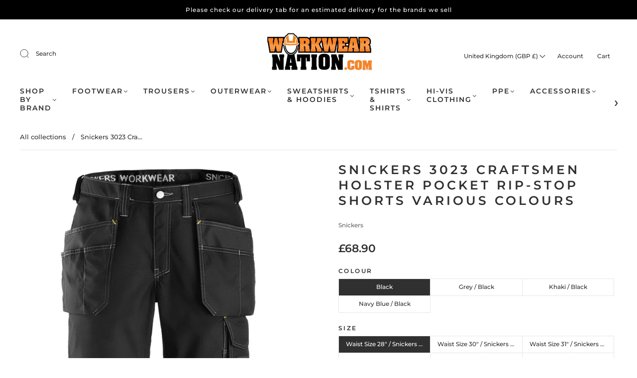

--- FILE ---
content_type: text/html; charset=utf-8
request_url: https://workwearnation.com/products/snickers-3023-craftsmen-holster-pocket-rip-stop-shorts-various-colours
body_size: 87342
content:
<!doctype html>
<html class="no-js" lang="en">
<head>
  
  <link href="//workwearnation.com/cdn/shop/t/14/assets/base.aio.min.css?46910" rel="stylesheet" type="text/css" media="all" />
  
	<!-- Added by AVADA SEO Suite -->
	<script>
  const avadaLightJsExclude = ['cdn.nfcube.com', 'assets/ecom.js', 'variant-title-king', 'linked_options_variants', 'smile-loader.js', 'smart-product-filter-search', 'rivo-loyalty-referrals', 'avada-cookie-consent', 'consentmo-gdpr', 'quinn', 'pandectes'];
  const avadaLightJsInclude = ['https://www.googletagmanager.com/', 'https://connect.facebook.net/', 'https://business-api.tiktok.com/', 'https://static.klaviyo.com/'];
  window.AVADA_SPEED_BLACKLIST = avadaLightJsInclude.map(item => new RegExp(item, 'i'));
  window.AVADA_SPEED_WHITELIST = avadaLightJsExclude.map(item => new RegExp(item, 'i'));
</script>

<script>
  const isSpeedUpEnable = !1767169863186 || Date.now() < 1767169863186;
  if (isSpeedUpEnable) {
    const avadaSpeedUp=1;
    if(isSpeedUpEnable) {
  function _0x55aa(_0x575858,_0x2fd0be){const _0x30a92f=_0x1cb5();return _0x55aa=function(_0x4e8b41,_0xcd1690){_0x4e8b41=_0x4e8b41-(0xb5e+0xd*0x147+-0x1b1a);let _0x1c09f7=_0x30a92f[_0x4e8b41];return _0x1c09f7;},_0x55aa(_0x575858,_0x2fd0be);}(function(_0x4ad4dc,_0x42545f){const _0x5c7741=_0x55aa,_0x323f4d=_0x4ad4dc();while(!![]){try{const _0x588ea5=parseInt(_0x5c7741(0x10c))/(0xb6f+-0x1853+0xce5)*(-parseInt(_0x5c7741(0x157))/(-0x2363*0x1+0x1dd4+0x591*0x1))+-parseInt(_0x5c7741(0x171))/(0x269b+-0xeb+-0xf*0x283)*(parseInt(_0x5c7741(0x116))/(0x2e1+0x1*0x17b3+-0x110*0x19))+-parseInt(_0x5c7741(0x147))/(-0x1489+-0x312*0x6+0x26fa*0x1)+-parseInt(_0x5c7741(0xfa))/(-0x744+0x1*0xb5d+-0x413)*(-parseInt(_0x5c7741(0x102))/(-0x1e87+0x9e*-0x16+0x2c22))+parseInt(_0x5c7741(0x136))/(0x1e2d+0x1498+-0x1a3*0x1f)+parseInt(_0x5c7741(0x16e))/(0x460+0x1d96+0x3*-0xb4f)*(-parseInt(_0x5c7741(0xe3))/(-0x9ca+-0x1*-0x93f+0x1*0x95))+parseInt(_0x5c7741(0xf8))/(-0x1f73*0x1+0x6*-0x510+0x3dde);if(_0x588ea5===_0x42545f)break;else _0x323f4d['push'](_0x323f4d['shift']());}catch(_0x5d6d7e){_0x323f4d['push'](_0x323f4d['shift']());}}}(_0x1cb5,-0x193549+0x5dc3*-0x31+-0x2f963*-0x13),(function(){const _0x5cb2b4=_0x55aa,_0x23f9e9={'yXGBq':function(_0x237aef,_0x385938){return _0x237aef!==_0x385938;},'XduVF':function(_0x21018d,_0x56ff60){return _0x21018d===_0x56ff60;},'RChnz':_0x5cb2b4(0xf4)+_0x5cb2b4(0xe9)+_0x5cb2b4(0x14a),'TAsuR':function(_0xe21eca,_0x33e114){return _0xe21eca%_0x33e114;},'EvLYw':function(_0x1326ad,_0x261d04){return _0x1326ad!==_0x261d04;},'nnhAQ':_0x5cb2b4(0x107),'swpMF':_0x5cb2b4(0x16d),'plMMu':_0x5cb2b4(0xe8)+_0x5cb2b4(0x135),'PqBPA':function(_0x2ba85c,_0x35b541){return _0x2ba85c<_0x35b541;},'NKPCA':_0x5cb2b4(0xfc),'TINqh':function(_0x4116e3,_0x3ffd02,_0x2c8722){return _0x4116e3(_0x3ffd02,_0x2c8722);},'BAueN':_0x5cb2b4(0x120),'NgloT':_0x5cb2b4(0x14c),'ThSSU':function(_0xeb212a,_0x4341c1){return _0xeb212a+_0x4341c1;},'lDDHN':function(_0x4a1a48,_0x45ebfb){return _0x4a1a48 instanceof _0x45ebfb;},'toAYB':function(_0xcf0fa9,_0xf5fa6a){return _0xcf0fa9 instanceof _0xf5fa6a;},'VMiyW':function(_0x5300e4,_0x44e0f4){return _0x5300e4(_0x44e0f4);},'iyhbw':_0x5cb2b4(0x119),'zuWfR':function(_0x19c3e4,_0x4ee6e8){return _0x19c3e4<_0x4ee6e8;},'vEmrv':function(_0xd798cf,_0x5ea2dd){return _0xd798cf!==_0x5ea2dd;},'yxERj':function(_0x24b03b,_0x5aa292){return _0x24b03b||_0x5aa292;},'MZpwM':_0x5cb2b4(0x110)+_0x5cb2b4(0x109)+'pt','IeUHK':function(_0x5a4c7e,_0x2edf70){return _0x5a4c7e-_0x2edf70;},'Idvge':function(_0x3b526e,_0x36b469){return _0x3b526e<_0x36b469;},'qRwfm':_0x5cb2b4(0x16b)+_0x5cb2b4(0xf1),'CvXDN':function(_0x4b4208,_0x1db216){return _0x4b4208<_0x1db216;},'acPIM':function(_0x7d44b7,_0x3020d2){return _0x7d44b7(_0x3020d2);},'MyLMO':function(_0x22d4b2,_0xe7a6a0){return _0x22d4b2<_0xe7a6a0;},'boDyh':function(_0x176992,_0x346381,_0xab7fc){return _0x176992(_0x346381,_0xab7fc);},'ZANXD':_0x5cb2b4(0x10f)+_0x5cb2b4(0x12a)+_0x5cb2b4(0x142),'CXwRZ':_0x5cb2b4(0x123)+_0x5cb2b4(0x15f),'AuMHM':_0x5cb2b4(0x161),'KUuFZ':_0x5cb2b4(0xe6),'MSwtw':_0x5cb2b4(0x13a),'ERvPB':_0x5cb2b4(0x134),'ycTDj':_0x5cb2b4(0x15b),'Tvhir':_0x5cb2b4(0x154)},_0x469be1=_0x23f9e9[_0x5cb2b4(0x153)],_0x36fe07={'blacklist':window[_0x5cb2b4(0x11f)+_0x5cb2b4(0x115)+'T'],'whitelist':window[_0x5cb2b4(0x11f)+_0x5cb2b4(0x13e)+'T']},_0x26516a={'blacklisted':[]},_0x34e4a6=(_0x2be2f5,_0x25b3b2)=>{const _0x80dd2=_0x5cb2b4;if(_0x2be2f5&&(!_0x25b3b2||_0x23f9e9[_0x80dd2(0x13b)](_0x25b3b2,_0x469be1))&&(!_0x36fe07[_0x80dd2(0x170)]||_0x36fe07[_0x80dd2(0x170)][_0x80dd2(0x151)](_0xa5c7cf=>_0xa5c7cf[_0x80dd2(0x12b)](_0x2be2f5)))&&(!_0x36fe07[_0x80dd2(0x165)]||_0x36fe07[_0x80dd2(0x165)][_0x80dd2(0x156)](_0x4e2570=>!_0x4e2570[_0x80dd2(0x12b)](_0x2be2f5)))&&_0x23f9e9[_0x80dd2(0xf7)](avadaSpeedUp,0x5*0x256+-0x1*0x66c+-0x542+0.5)&&_0x2be2f5[_0x80dd2(0x137)](_0x23f9e9[_0x80dd2(0xe7)])){const _0x413c89=_0x2be2f5[_0x80dd2(0x16c)];return _0x23f9e9[_0x80dd2(0xf7)](_0x23f9e9[_0x80dd2(0x11e)](_0x413c89,-0x1deb*-0x1+0xf13+-0x2cfc),0x1176+-0x78b*0x5+0x1441);}return _0x2be2f5&&(!_0x25b3b2||_0x23f9e9[_0x80dd2(0xed)](_0x25b3b2,_0x469be1))&&(!_0x36fe07[_0x80dd2(0x170)]||_0x36fe07[_0x80dd2(0x170)][_0x80dd2(0x151)](_0x3d689d=>_0x3d689d[_0x80dd2(0x12b)](_0x2be2f5)))&&(!_0x36fe07[_0x80dd2(0x165)]||_0x36fe07[_0x80dd2(0x165)][_0x80dd2(0x156)](_0x26a7b3=>!_0x26a7b3[_0x80dd2(0x12b)](_0x2be2f5)));},_0x11462f=function(_0x42927f){const _0x346823=_0x5cb2b4,_0x5426ae=_0x42927f[_0x346823(0x159)+'te'](_0x23f9e9[_0x346823(0x14e)]);return _0x36fe07[_0x346823(0x170)]&&_0x36fe07[_0x346823(0x170)][_0x346823(0x156)](_0x107b0d=>!_0x107b0d[_0x346823(0x12b)](_0x5426ae))||_0x36fe07[_0x346823(0x165)]&&_0x36fe07[_0x346823(0x165)][_0x346823(0x151)](_0x1e7160=>_0x1e7160[_0x346823(0x12b)](_0x5426ae));},_0x39299f=new MutationObserver(_0x45c995=>{const _0x21802a=_0x5cb2b4,_0x3bc801={'mafxh':function(_0x6f9c57,_0x229989){const _0x9d39b1=_0x55aa;return _0x23f9e9[_0x9d39b1(0xf7)](_0x6f9c57,_0x229989);},'SrchE':_0x23f9e9[_0x21802a(0xe2)],'pvjbV':_0x23f9e9[_0x21802a(0xf6)]};for(let _0x333494=-0x7d7+-0x893+0x106a;_0x23f9e9[_0x21802a(0x158)](_0x333494,_0x45c995[_0x21802a(0x16c)]);_0x333494++){const {addedNodes:_0x1b685b}=_0x45c995[_0x333494];for(let _0x2f087=0x1f03+0x84b+0x1*-0x274e;_0x23f9e9[_0x21802a(0x158)](_0x2f087,_0x1b685b[_0x21802a(0x16c)]);_0x2f087++){const _0x4e5bac=_0x1b685b[_0x2f087];if(_0x23f9e9[_0x21802a(0xf7)](_0x4e5bac[_0x21802a(0x121)],-0x1f3a+-0x1*0x1b93+-0x3*-0x139a)&&_0x23f9e9[_0x21802a(0xf7)](_0x4e5bac[_0x21802a(0x152)],_0x23f9e9[_0x21802a(0xe0)])){const _0x5d9a67=_0x4e5bac[_0x21802a(0x107)],_0x3fb522=_0x4e5bac[_0x21802a(0x16d)];if(_0x23f9e9[_0x21802a(0x103)](_0x34e4a6,_0x5d9a67,_0x3fb522)){_0x26516a[_0x21802a(0x160)+'d'][_0x21802a(0x128)]([_0x4e5bac,_0x4e5bac[_0x21802a(0x16d)]]),_0x4e5bac[_0x21802a(0x16d)]=_0x469be1;const _0x1e52da=function(_0x2c95ff){const _0x359b13=_0x21802a;if(_0x3bc801[_0x359b13(0x118)](_0x4e5bac[_0x359b13(0x159)+'te'](_0x3bc801[_0x359b13(0x166)]),_0x469be1))_0x2c95ff[_0x359b13(0x112)+_0x359b13(0x150)]();_0x4e5bac[_0x359b13(0xec)+_0x359b13(0x130)](_0x3bc801[_0x359b13(0xe4)],_0x1e52da);};_0x4e5bac[_0x21802a(0x12d)+_0x21802a(0x163)](_0x23f9e9[_0x21802a(0xf6)],_0x1e52da),_0x4e5bac[_0x21802a(0x12c)+_0x21802a(0x131)]&&_0x4e5bac[_0x21802a(0x12c)+_0x21802a(0x131)][_0x21802a(0x11a)+'d'](_0x4e5bac);}}}}});_0x39299f[_0x5cb2b4(0x105)](document[_0x5cb2b4(0x10b)+_0x5cb2b4(0x16a)],{'childList':!![],'subtree':!![]});const _0x2910a9=/[|\\{}()\[\]^$+*?.]/g,_0xa9f173=function(..._0x1baa33){const _0x3053cc=_0x5cb2b4,_0x2e6f61={'mMWha':function(_0x158c76,_0x5c404b){const _0x25a05c=_0x55aa;return _0x23f9e9[_0x25a05c(0xf7)](_0x158c76,_0x5c404b);},'BXirI':_0x23f9e9[_0x3053cc(0x141)],'COGok':function(_0x421bf7,_0x55453a){const _0x4fd417=_0x3053cc;return _0x23f9e9[_0x4fd417(0x167)](_0x421bf7,_0x55453a);},'XLSAp':function(_0x193984,_0x35c446){const _0x5bbecf=_0x3053cc;return _0x23f9e9[_0x5bbecf(0xed)](_0x193984,_0x35c446);},'EygRw':function(_0xfbb69c,_0x21b15d){const _0xe5c840=_0x3053cc;return _0x23f9e9[_0xe5c840(0x104)](_0xfbb69c,_0x21b15d);},'xZuNx':_0x23f9e9[_0x3053cc(0x139)],'SBUaW':function(_0x5739bf,_0x2c2fab){const _0x42cbb1=_0x3053cc;return _0x23f9e9[_0x42cbb1(0x172)](_0x5739bf,_0x2c2fab);},'EAoTR':function(_0x123b29,_0x5b29bf){const _0x2828d2=_0x3053cc;return _0x23f9e9[_0x2828d2(0x11d)](_0x123b29,_0x5b29bf);},'cdYdq':_0x23f9e9[_0x3053cc(0x14e)],'WzJcf':_0x23f9e9[_0x3053cc(0xe2)],'nytPK':function(_0x53f733,_0x4ad021){const _0x4f0333=_0x3053cc;return _0x23f9e9[_0x4f0333(0x148)](_0x53f733,_0x4ad021);},'oUrHG':_0x23f9e9[_0x3053cc(0x14d)],'dnxjX':function(_0xed6b5f,_0x573f55){const _0x57aa03=_0x3053cc;return _0x23f9e9[_0x57aa03(0x15a)](_0xed6b5f,_0x573f55);}};_0x23f9e9[_0x3053cc(0x15d)](_0x1baa33[_0x3053cc(0x16c)],-0x1a3*-0x9+-0xf9*0xb+-0x407*0x1)?(_0x36fe07[_0x3053cc(0x170)]=[],_0x36fe07[_0x3053cc(0x165)]=[]):(_0x36fe07[_0x3053cc(0x170)]&&(_0x36fe07[_0x3053cc(0x170)]=_0x36fe07[_0x3053cc(0x170)][_0x3053cc(0x106)](_0xa8e001=>_0x1baa33[_0x3053cc(0x156)](_0x4a8a28=>{const _0x2e425b=_0x3053cc;if(_0x2e6f61[_0x2e425b(0x111)](typeof _0x4a8a28,_0x2e6f61[_0x2e425b(0x155)]))return!_0xa8e001[_0x2e425b(0x12b)](_0x4a8a28);else{if(_0x2e6f61[_0x2e425b(0xeb)](_0x4a8a28,RegExp))return _0x2e6f61[_0x2e425b(0x145)](_0xa8e001[_0x2e425b(0xdf)](),_0x4a8a28[_0x2e425b(0xdf)]());}}))),_0x36fe07[_0x3053cc(0x165)]&&(_0x36fe07[_0x3053cc(0x165)]=[..._0x36fe07[_0x3053cc(0x165)],..._0x1baa33[_0x3053cc(0xff)](_0x4e4c02=>{const _0x7c755c=_0x3053cc;if(_0x23f9e9[_0x7c755c(0xf7)](typeof _0x4e4c02,_0x23f9e9[_0x7c755c(0x141)])){const _0x932437=_0x4e4c02[_0x7c755c(0xea)](_0x2910a9,_0x23f9e9[_0x7c755c(0x16f)]),_0x34e686=_0x23f9e9[_0x7c755c(0xf0)](_0x23f9e9[_0x7c755c(0xf0)]('.*',_0x932437),'.*');if(_0x36fe07[_0x7c755c(0x165)][_0x7c755c(0x156)](_0x21ef9a=>_0x21ef9a[_0x7c755c(0xdf)]()!==_0x34e686[_0x7c755c(0xdf)]()))return new RegExp(_0x34e686);}else{if(_0x23f9e9[_0x7c755c(0x117)](_0x4e4c02,RegExp)){if(_0x36fe07[_0x7c755c(0x165)][_0x7c755c(0x156)](_0x5a3f09=>_0x5a3f09[_0x7c755c(0xdf)]()!==_0x4e4c02[_0x7c755c(0xdf)]()))return _0x4e4c02;}}return null;})[_0x3053cc(0x106)](Boolean)]));const _0x3eeb55=document[_0x3053cc(0x11b)+_0x3053cc(0x10e)](_0x23f9e9[_0x3053cc(0xf0)](_0x23f9e9[_0x3053cc(0xf0)](_0x23f9e9[_0x3053cc(0x122)],_0x469be1),'"]'));for(let _0xf831f7=-0x21aa+-0x1793+0x393d*0x1;_0x23f9e9[_0x3053cc(0x14b)](_0xf831f7,_0x3eeb55[_0x3053cc(0x16c)]);_0xf831f7++){const _0x5868cb=_0x3eeb55[_0xf831f7];_0x23f9e9[_0x3053cc(0x132)](_0x11462f,_0x5868cb)&&(_0x26516a[_0x3053cc(0x160)+'d'][_0x3053cc(0x128)]([_0x5868cb,_0x23f9e9[_0x3053cc(0x14d)]]),_0x5868cb[_0x3053cc(0x12c)+_0x3053cc(0x131)][_0x3053cc(0x11a)+'d'](_0x5868cb));}let _0xdf8cd0=-0x17da+0x2461+-0xc87*0x1;[..._0x26516a[_0x3053cc(0x160)+'d']][_0x3053cc(0x10d)](([_0x226aeb,_0x33eaa7],_0xe33bca)=>{const _0x2aa7bf=_0x3053cc;if(_0x2e6f61[_0x2aa7bf(0x143)](_0x11462f,_0x226aeb)){const _0x41da0d=document[_0x2aa7bf(0x11c)+_0x2aa7bf(0x131)](_0x2e6f61[_0x2aa7bf(0x127)]);for(let _0x6784c7=0xd7b+-0xaa5+-0x2d6;_0x2e6f61[_0x2aa7bf(0x164)](_0x6784c7,_0x226aeb[_0x2aa7bf(0xe5)][_0x2aa7bf(0x16c)]);_0x6784c7++){const _0x4ca758=_0x226aeb[_0x2aa7bf(0xe5)][_0x6784c7];_0x2e6f61[_0x2aa7bf(0x12f)](_0x4ca758[_0x2aa7bf(0x133)],_0x2e6f61[_0x2aa7bf(0x13f)])&&_0x2e6f61[_0x2aa7bf(0x145)](_0x4ca758[_0x2aa7bf(0x133)],_0x2e6f61[_0x2aa7bf(0x100)])&&_0x41da0d[_0x2aa7bf(0xe1)+'te'](_0x4ca758[_0x2aa7bf(0x133)],_0x226aeb[_0x2aa7bf(0xe5)][_0x6784c7][_0x2aa7bf(0x12e)]);}_0x41da0d[_0x2aa7bf(0xe1)+'te'](_0x2e6f61[_0x2aa7bf(0x13f)],_0x226aeb[_0x2aa7bf(0x107)]),_0x41da0d[_0x2aa7bf(0xe1)+'te'](_0x2e6f61[_0x2aa7bf(0x100)],_0x2e6f61[_0x2aa7bf(0x101)](_0x33eaa7,_0x2e6f61[_0x2aa7bf(0x126)])),document[_0x2aa7bf(0x113)][_0x2aa7bf(0x146)+'d'](_0x41da0d),_0x26516a[_0x2aa7bf(0x160)+'d'][_0x2aa7bf(0x162)](_0x2e6f61[_0x2aa7bf(0x13d)](_0xe33bca,_0xdf8cd0),-0x105d*0x2+0x1*-0xeaa+0x2f65),_0xdf8cd0++;}}),_0x36fe07[_0x3053cc(0x170)]&&_0x23f9e9[_0x3053cc(0xf3)](_0x36fe07[_0x3053cc(0x170)][_0x3053cc(0x16c)],0x10f2+-0x1a42+0x951)&&_0x39299f[_0x3053cc(0x15c)]();},_0x4c2397=document[_0x5cb2b4(0x11c)+_0x5cb2b4(0x131)],_0x573f89={'src':Object[_0x5cb2b4(0x14f)+_0x5cb2b4(0xfd)+_0x5cb2b4(0x144)](HTMLScriptElement[_0x5cb2b4(0xf9)],_0x23f9e9[_0x5cb2b4(0x14e)]),'type':Object[_0x5cb2b4(0x14f)+_0x5cb2b4(0xfd)+_0x5cb2b4(0x144)](HTMLScriptElement[_0x5cb2b4(0xf9)],_0x23f9e9[_0x5cb2b4(0xe2)])};document[_0x5cb2b4(0x11c)+_0x5cb2b4(0x131)]=function(..._0x4db605){const _0x1480b5=_0x5cb2b4,_0x3a6982={'KNNxG':function(_0x32fa39,_0x2a57e4,_0x3cc08f){const _0x5ead12=_0x55aa;return _0x23f9e9[_0x5ead12(0x169)](_0x32fa39,_0x2a57e4,_0x3cc08f);}};if(_0x23f9e9[_0x1480b5(0x13b)](_0x4db605[-0x4*-0x376+0x4*0x2f+-0xe94][_0x1480b5(0x140)+'e'](),_0x23f9e9[_0x1480b5(0x139)]))return _0x4c2397[_0x1480b5(0x114)](document)(..._0x4db605);const _0x2f091d=_0x4c2397[_0x1480b5(0x114)](document)(..._0x4db605);try{Object[_0x1480b5(0xf2)+_0x1480b5(0x149)](_0x2f091d,{'src':{..._0x573f89[_0x1480b5(0x107)],'set'(_0x3ae2bc){const _0x5d6fdc=_0x1480b5;_0x3a6982[_0x5d6fdc(0x129)](_0x34e4a6,_0x3ae2bc,_0x2f091d[_0x5d6fdc(0x16d)])&&_0x573f89[_0x5d6fdc(0x16d)][_0x5d6fdc(0x10a)][_0x5d6fdc(0x125)](this,_0x469be1),_0x573f89[_0x5d6fdc(0x107)][_0x5d6fdc(0x10a)][_0x5d6fdc(0x125)](this,_0x3ae2bc);}},'type':{..._0x573f89[_0x1480b5(0x16d)],'get'(){const _0x436e9e=_0x1480b5,_0x4b63b9=_0x573f89[_0x436e9e(0x16d)][_0x436e9e(0xfb)][_0x436e9e(0x125)](this);if(_0x23f9e9[_0x436e9e(0xf7)](_0x4b63b9,_0x469be1)||_0x23f9e9[_0x436e9e(0x103)](_0x34e4a6,this[_0x436e9e(0x107)],_0x4b63b9))return null;return _0x4b63b9;},'set'(_0x174ea3){const _0x1dff57=_0x1480b5,_0xa2fd13=_0x23f9e9[_0x1dff57(0x103)](_0x34e4a6,_0x2f091d[_0x1dff57(0x107)],_0x2f091d[_0x1dff57(0x16d)])?_0x469be1:_0x174ea3;_0x573f89[_0x1dff57(0x16d)][_0x1dff57(0x10a)][_0x1dff57(0x125)](this,_0xa2fd13);}}}),_0x2f091d[_0x1480b5(0xe1)+'te']=function(_0x5b0870,_0x8c60d5){const _0xab22d4=_0x1480b5;if(_0x23f9e9[_0xab22d4(0xf7)](_0x5b0870,_0x23f9e9[_0xab22d4(0xe2)])||_0x23f9e9[_0xab22d4(0xf7)](_0x5b0870,_0x23f9e9[_0xab22d4(0x14e)]))_0x2f091d[_0x5b0870]=_0x8c60d5;else HTMLScriptElement[_0xab22d4(0xf9)][_0xab22d4(0xe1)+'te'][_0xab22d4(0x125)](_0x2f091d,_0x5b0870,_0x8c60d5);};}catch(_0x5a9461){console[_0x1480b5(0x168)](_0x23f9e9[_0x1480b5(0xef)],_0x5a9461);}return _0x2f091d;};const _0x5883c5=[_0x23f9e9[_0x5cb2b4(0xfe)],_0x23f9e9[_0x5cb2b4(0x13c)],_0x23f9e9[_0x5cb2b4(0xf5)],_0x23f9e9[_0x5cb2b4(0x15e)],_0x23f9e9[_0x5cb2b4(0x138)],_0x23f9e9[_0x5cb2b4(0x124)]],_0x4ab8d2=_0x5883c5[_0x5cb2b4(0xff)](_0x439d08=>{return{'type':_0x439d08,'listener':()=>_0xa9f173(),'options':{'passive':!![]}};});_0x4ab8d2[_0x5cb2b4(0x10d)](_0x4d3535=>{const _0x3882ab=_0x5cb2b4;document[_0x3882ab(0x12d)+_0x3882ab(0x163)](_0x4d3535[_0x3882ab(0x16d)],_0x4d3535[_0x3882ab(0xee)],_0x4d3535[_0x3882ab(0x108)]);});}()));function _0x1cb5(){const _0x15f8e0=['ault','some','tagName','CXwRZ','wheel','BXirI','every','6lYvYYX','PqBPA','getAttribu','IeUHK','touchstart','disconnect','Idvge','ERvPB','/blocked','blackliste','keydown','splice','stener','SBUaW','whitelist','SrchE','toAYB','warn','boDyh','ement','script[typ','length','type','346347wGqEBH','NgloT','blacklist','33OVoYHk','zuWfR','toString','NKPCA','setAttribu','swpMF','230EEqEiq','pvjbV','attributes','mousemove','RChnz','beforescri','y.com/exte','replace','COGok','removeEven','EvLYw','listener','ZANXD','ThSSU','e="','defineProp','MyLMO','cdn.shopif','MSwtw','plMMu','XduVF','22621984JRJQxz','prototype','8818116NVbcZr','get','SCRIPT','ertyDescri','AuMHM','map','WzJcf','nytPK','7kiZatp','TINqh','VMiyW','observe','filter','src','options','n/javascri','set','documentEl','478083wuqgQV','forEach','torAll','Avada cann','applicatio','mMWha','preventDef','head','bind','D_BLACKLIS','75496skzGVx','lDDHN','mafxh','script','removeChil','querySelec','createElem','vEmrv','TAsuR','AVADA_SPEE','string','nodeType','qRwfm','javascript','Tvhir','call','oUrHG','xZuNx','push','KNNxG','ot lazy lo','test','parentElem','addEventLi','value','EAoTR','tListener','ent','acPIM','name','touchmove','ptexecute','6968312SmqlIb','includes','ycTDj','iyhbw','touchend','yXGBq','KUuFZ','dnxjX','D_WHITELIS','cdYdq','toLowerCas','BAueN','ad script','EygRw','ptor','XLSAp','appendChil','4975500NoPAFA','yxERj','erties','nsions','CvXDN','\$&','MZpwM','nnhAQ','getOwnProp'];_0x1cb5=function(){return _0x15f8e0;};return _0x1cb5();}
}
    class LightJsLoader{constructor(e){this.jQs=[],this.listener=this.handleListener.bind(this,e),this.scripts=["default","defer","async"].reduce(((e,t)=>({...e,[t]:[]})),{});const t=this;e.forEach((e=>window.addEventListener(e,t.listener,{passive:!0})))}handleListener(e){const t=this;return e.forEach((e=>window.removeEventListener(e,t.listener))),"complete"===document.readyState?this.handleDOM():document.addEventListener("readystatechange",(e=>{if("complete"===e.target.readyState)return setTimeout(t.handleDOM.bind(t),1)}))}async handleDOM(){this.suspendEvent(),this.suspendJQuery(),this.findScripts(),this.preloadScripts();for(const e of Object.keys(this.scripts))await this.replaceScripts(this.scripts[e]);for(const e of["DOMContentLoaded","readystatechange"])await this.requestRepaint(),document.dispatchEvent(new Event("lightJS-"+e));document.lightJSonreadystatechange&&document.lightJSonreadystatechange();for(const e of["DOMContentLoaded","load"])await this.requestRepaint(),window.dispatchEvent(new Event("lightJS-"+e));await this.requestRepaint(),window.lightJSonload&&window.lightJSonload(),await this.requestRepaint(),this.jQs.forEach((e=>e(window).trigger("lightJS-jquery-load"))),window.dispatchEvent(new Event("lightJS-pageshow")),await this.requestRepaint(),window.lightJSonpageshow&&window.lightJSonpageshow()}async requestRepaint(){return new Promise((e=>requestAnimationFrame(e)))}findScripts(){document.querySelectorAll("script[type=lightJs]").forEach((e=>{e.hasAttribute("src")?e.hasAttribute("async")&&e.async?this.scripts.async.push(e):e.hasAttribute("defer")&&e.defer?this.scripts.defer.push(e):this.scripts.default.push(e):this.scripts.default.push(e)}))}preloadScripts(){const e=this,t=Object.keys(this.scripts).reduce(((t,n)=>[...t,...e.scripts[n]]),[]),n=document.createDocumentFragment();t.forEach((e=>{const t=e.getAttribute("src");if(!t)return;const s=document.createElement("link");s.href=t,s.rel="preload",s.as="script",n.appendChild(s)})),document.head.appendChild(n)}async replaceScripts(e){let t;for(;t=e.shift();)await this.requestRepaint(),new Promise((e=>{const n=document.createElement("script");[...t.attributes].forEach((e=>{"type"!==e.nodeName&&n.setAttribute(e.nodeName,e.nodeValue)})),t.hasAttribute("src")?(n.addEventListener("load",e),n.addEventListener("error",e)):(n.text=t.text,e()),t.parentNode.replaceChild(n,t)}))}suspendEvent(){const e={};[{obj:document,name:"DOMContentLoaded"},{obj:window,name:"DOMContentLoaded"},{obj:window,name:"load"},{obj:window,name:"pageshow"},{obj:document,name:"readystatechange"}].map((t=>function(t,n){function s(n){return e[t].list.indexOf(n)>=0?"lightJS-"+n:n}e[t]||(e[t]={list:[n],add:t.addEventListener,remove:t.removeEventListener},t.addEventListener=(...n)=>{n[0]=s(n[0]),e[t].add.apply(t,n)},t.removeEventListener=(...n)=>{n[0]=s(n[0]),e[t].remove.apply(t,n)})}(t.obj,t.name))),[{obj:document,name:"onreadystatechange"},{obj:window,name:"onpageshow"}].map((e=>function(e,t){let n=e[t];Object.defineProperty(e,t,{get:()=>n||function(){},set:s=>{e["lightJS"+t]=n=s}})}(e.obj,e.name)))}suspendJQuery(){const e=this;let t=window.jQuery;Object.defineProperty(window,"jQuery",{get:()=>t,set(n){if(!n||!n.fn||!e.jQs.includes(n))return void(t=n);n.fn.ready=n.fn.init.prototype.ready=e=>{e.bind(document)(n)};const s=n.fn.on;n.fn.on=n.fn.init.prototype.on=function(...e){if(window!==this[0])return s.apply(this,e),this;const t=e=>e.split(" ").map((e=>"load"===e||0===e.indexOf("load.")?"lightJS-jquery-load":e)).join(" ");return"string"==typeof e[0]||e[0]instanceof String?(e[0]=t(e[0]),s.apply(this,e),this):("object"==typeof e[0]&&Object.keys(e[0]).forEach((n=>{delete Object.assign(e[0],{[t(n)]:e[0][n]})[n]})),s.apply(this,e),this)},e.jQs.push(n),t=n}})}}
new LightJsLoader(["keydown","mousemove","touchend","touchmove","touchstart","wheel"]);
  }
</script><!-- meta basic type collection -->

	<!-- /Added by AVADA SEO Suite -->

<!-- Hyperspeed:300413 -->
<!-- hs-shared_id:335774b3 -->


<style id='hs-critical-css'>.header--font,h2,h3,h5,h6{font-family:var(--header-font);font-weight:var(--header-font-weight);font-style:var(--header-font-style);color:var(--header-color);text-transform:var(--header-text-transform);letter-spacing:var(--header-letter-spacing)}.header--font,h2,h3,h5,h6{line-height:1.25;margin:0 0 16px}.cart-price-text,h2,h3,h5,h6{line-height:1.25;margin:0 0 16px}h5{font-size:var(--body-size)}.swiper-button-next,.swiper-button-prev{position:absolute;top:50%;width:var(--swiper-navigation-size);height:var(--swiper-navigation-size);margin-top:calc(-1 * var(--swiper-navigation-size)/ 2);z-index:10;color:var(--swiper-navigation-color,var(--swiper-theme-color));opacity:0}@media screen and (max-width:499px){.swiper-button-next,.swiper-button-prev{display:none}}.swiper-button-next svg,.swiper-button-prev svg{border-radius:50%;filter:drop-shadow(rgba(0,0,0,.3) 0 1px 2px);background-color:var(--background-color);color:var(--slider-arrows-svg)}.swiper-button-next:after,.swiper-button-prev:after{content:"";position:absolute;top:0;left:0;bottom:0;right:0;border-radius:50%;opacity:.8}.swiper-button-prev svg{transform:scaleX(-1)}.swiper-button-prev{left:-10px;right:auto}.swiper-button-prev:after{content:'\e900'}.swiper-button-next{right:-7px;left:auto}.no-js-mobile-menu{display:none}.page-wrapper:not(.collection-wrapper):after,.page-wrapper:not(.collection-wrapper):before{content:" ";display:table}.page-wrapper:not(.collection-wrapper):after{clear:both}#product-media .product-single__view-in-space,.button,.cart-price-text,.header-search-form .form-input,.hover-animation span.button-text,.product-form .shopify-payment-button__button--unbranded{-moz-osx-font-smoothing:grayscale;-moz-font-smoothing:antialiased;-webkit-font-smoothing:antialiased}.cart-price-text,.popup-heading,h2,h3,h5,h6{font-family:var(--header-font);font-weight:var(--header-font-weight);font-style:var(--header-font-style);color:var(--header-color);text-transform:var(--header-text-transform);letter-spacing:var(--header-letter-spacing)}@media (max-width:720px){h5{font-size:var(--body-size-mobile)}.no-js-mobile-menu{display:block}.no-js-mobile-menu a{color:var(--header-text-color)}.main-navigation{position:absolute;top:100%;left:0;display:none;width:100%;height:calc(100vh - 52px);background-color:var(--header-background-color);border-top:1px solid var(--border-color);overflow-y:scroll;-webkit-overflow-scrolling:touch}.navigation-list-item>.navigation-list{display:none}.navigation-list-item{font-size:var(--body-size);-moz-osx-font-smoothing:grayscale;-moz-font-smoothing:antialiased;-webkit-font-smoothing:antialiased;display:block}.navigation-list.secondary .navigation-list-item{background-color:var(--header-background-color)}.navigation-list.secondary .navigation-list-item .navigation-list-item-inner{border-bottom-color:var(--new-border-color);background-color:var(--header-background-color)}.navigation-list.secondary .navigation-list-item a{padding-left:31.2px}.navigation-list-item .navigation-list-item-inner{position:relative;border-bottom:1px solid var(--border-color)}.navigation-list-item.has-dropdown .navigation-list-item-inner>a{width:calc(100% - 50px)}.navigation-list-item a,.navigation-list-item span{display:inline-block;width:100%;padding:16px 40px 16px 16px;color:var(--header-text-color);background-color:var(--header-background-color)}.navigation-list-item button{background-color:var(--header-background-color)}.navigation-dropdown-toggle{position:absolute;top:0;right:0;bottom:0;width:50px}.navigation-dropdown-toggle svg{top:1px;width:12px;height:12px;margin-left:0;fill:var(--header-text-color)}.navigation-toggle{display:block;width:50px}}.product-form .shopify-payment-button__button{display:block;min-width:200px;max-width:100%;width:100%;border-radius:0;overflow:hidden}.notification-bar{text-align:center;padding:10px 0}.notification-bar p{margin:0}.header{margin-left:auto;margin-right:auto;max-width:1280px;width:100%;padding-left:40px;padding-right:40px}.header-logo a,.header-tools .header-cart-count{-moz-osx-font-smoothing:grayscale;-moz-font-smoothing:antialiased;-webkit-font-smoothing:antialiased}.header--font,.page-header,h1,h2,h3,h5,h6{font-family:var(--header-font);font-weight:var(--header-font-weight);font-style:var(--header-font-style);color:var(--header-color);text-transform:var(--header-text-transform);letter-spacing:var(--header-letter-spacing)}.header--font,h1,h2,h3,h5,h6{line-height:1.25;margin:0 0 16px}.header--font,h5{font-size:var(--body-size)}.main-header{position:relative;color:var(--header-text-color);background-color:var(--header-background-color)}@media (max-width:720px){.header{padding-left:24px;padding-right:24px}.header--font,h5{font-size:var(--body-size-mobile)}.main-header{position:fixed;top:0;width:100%;box-shadow:var(--box-shadow)}}.header-wrapper{position:relative}.header{position:relative;display:flex;justify-content:space-between;align-items:center;min-height:64px;padding-top:24px;padding-bottom:24px}.header--full-width,.main-navigation-wrapper--full-width{max-width:100%}.header--logo-center-search{display:flex;align-items:center;flex:1 1 100%}@media (max-width:720px){.header{min-height:0;padding:0}.header--logo-center-search{display:none}}.header-logo{display:flex;align-items:center;flex-shrink:0;padding-right:30px;font-size:0;text-align:center}.header-logo h2{display:block;margin:0;font-family:var(--header-font);font-size:16px;vertical-align:middle}@media (max-width:720px){.header-logo{width:calc(100% - 100px);padding-top:10px;padding-right:0;padding-bottom:10px;text-align:center}.header-logo h2{margin-right:auto;margin-left:auto;font-size:25px}.header-tools{width:50px;padding-right:24px}}.header-logo a{position:relative;display:block;color:var(--header-text-color)}.header-logo img{display:block}.header-tools{display:flex;align-items:flex-end;justify-content:flex-end;flex-wrap:wrap;color:var(--header-text-color);text-align:right;flex-grow:1}.header-tools>ul{position:relative;z-index:10;display:flex;flex-wrap:wrap;justify-content:flex-end;align-items:center;padding-left:0;margin:0}.header-tools>ul>li{display:inline-block;vertical-align:middle}.header-tools .header-account>a,.header-tools .header-cart>a{color:var(--header-text-color);padding:14px}.header-tools .header-account>a{position:relative}.header-tools .header-cart a{position:relative}.header-tools .header-cart-count{position:absolute;top:7px;right:8px;padding:2px 4px;border-radius:2px;background-color:var(--link-color);color:var(--background-color);font-size:11px;font-weight:var(--header-font-weight);font-family:Helvetica,Arial,sans-serif;line-height:1;text-align:center}.header-tools .header-cart-count:empty{display:none}.header-tools.header-tools--style-0 .header-cart-count{top:10px;right:8px;padding:5px;border-radius:10px;line-height:0;text-indent:-9999px}@media (max-width:720px){.header-tools .header-account,.header-tools .header-localization{display:none}.header-tools>ul>li{margin-left:0}.header-tools .header-account>a,.header-tools .header-cart>a{height:44px;width:44px;padding:0;display:flex;align-items:center;justify-content:center}.header-tools.header-tools--style-0 .header-cart-count{right:0}.header--logo-center .header-tools{width:50px}}.header--logo-center .header-logo{justify-content:center;padding-left:10px;padding-right:10px}.header--logo-center .header-tools{flex:1 1 100%}.main-header localization-form button{border:0}.main-header localization-form ul.localization__list{background-color:var(--header-background-color);border:1px solid var(--header-color-opacity-80)}.main-header localization-form ul.localization__list li[selected]{background:var(--header-hover-background-color)}.main-header localization-form ul.localization__list a{color:var(--header-text-color)}.footer-lower a{color:var(--body-color)}.footer-lower-right localization-form ul.localization__list{bottom:100%;right:0;background:var(--background-color);color:var(--body-color);border:1px solid var(--border-color)}.footer-lower-right localization-form ul.localization__list li{color:var(--body-color)}.footer-lower-right localization-form ul.localization__list li[selected]{background:var(--footer-hover-background-color)}html{font-family:sans-serif;-ms-text-size-adjust:100%;-webkit-text-size-adjust:100%}body{margin:0}aside,header,nav{display:block}[hidden]{display:none}a{background-color:transparent}h1{font-size:2em;margin:0}img{border:0}svg:not(:root){overflow:hidden}button,input,select{color:inherit;font:inherit;margin:0}button{overflow:visible}button,select{text-transform:none}button,input[type=submit]{-webkit-appearance:button}button::-moz-focus-inner,input::-moz-focus-inner{border:0;padding:0}input{line-height:normal}input[type=radio]{box-sizing:border-box;padding:0}.shopify-section{opacity:0}*{-webkit-box-sizing:border-box!important;-moz-box-sizing:border-box!important;box-sizing:border-box!important}html{font-size:62.5%;overflow-x:hidden;position:relative}body{font-size:var(--body-size);background:var(--background-color);line-height:1.6em;font-family:var(--body-font);font-weight:var(--body-font-weight);font-style:var(--body-font-style);color:var(--body-color);-webkit-text-size-adjust:none;overflow-x:hidden;position:relative}svg{fill:currentColor}img{max-width:100%}img.is-lazy{width:100%}img.lazyload{opacity:0}ul{padding-left:20px}p{margin-top:0;margin-bottom:calc(24px + 6px)}p:last-of-type{margin-bottom:0}#main-body{display:block;min-height:100vh;position:relative;width:100%;word-wrap:break-word;overflow-x:hidden}.page-wrapper{position:relative}.hidden{display:none}.height-inherit{height:inherit}.has-img-placeholder{background-color:var(--body-color-opacity-20);position:relative;display:block}.has-img-placeholder img{position:absolute;top:0;left:0;animation:1s cubic-bezier(.25,.46,.45,.94) forwards fadeInAnimation}.cart-drawer__top .cart-close-icon,.slide-checkout-buttons .btn{border:0;margin:0;padding:0;width:auto;overflow:visible;background:0 0;color:inherit;font:inherit;-webkit-font-smoothing:inherit;-moz-osx-font-smoothing:inherit;-webkit-appearance:none;text-align:inherit;outline:0}.sr-only{position:absolute;left:-10000px;top:auto;width:1px;height:1px;overflow:hidden}.main-content{background-color:var(--background-color)}.index-wrapper .shopify-section{margin-top:80px;margin-bottom:80px}@media (max-width:720px){.footer-lower-right localization-form ul.localization__list{right:50%;transform:translateX(50%)}body{padding-bottom:40px;font-size:var(--body-size-mobile)}.index-wrapper .shopify-section{margin-top:40px;margin-bottom:40px}}.index-wrapper .shopify-section:first-of-type{margin-top:0}@media (min-width:721px){body{padding-top:0!important}.index-wrapper .shopify-section:first-of-type:before{position:absolute;top:0;right:calc((100vw - 1240px)/ 2);left:calc((100vw - 1240px)/ 2);height:1px;max-width:1280px;padding-left:20px;padding-right:20px;background-color:var(--border-color);content:"";display:none}}.section-half-width{margin:0!important}@media screen and (max-width:600px){.section-half-width{width:100%!important}}body{opacity:1}.cart-price-text,.form-field-title,h1,h2,h3,h5,h6{line-height:1.25;margin:0 0 16px}h1{font-size:35px;font-size:3.5rem;margin:0 0 24px}h2{font-size:25px;font-size:2.5rem}h3{font-size:16px;font-size:1.6rem}.cart-price-text{font-size:var(--body-size)}@media (max-width:720px){.cart-price-text{font-size:var(--body-size-mobile)}}.form-field-title,h5{font-size:var(--body-size)}@media (max-width:720px){.form-field-title,h5{font-size:var(--body-size-mobile)}}h6{font-size:12px;font-size:1.2rem;text-transform:uppercase;letter-spacing:.3em}a{text-decoration:none;color:var(--link-color)}.rte a{text-decoration:none;border-bottom:1px solid;padding-bottom:1px}.page-header{font-size:25px;font-size:2.5rem;margin:40px auto;max-width:1280px}@media (max-width:720px){.page-header{margin-top:24px;margin-bottom:16px}}.form-field{margin-bottom:10px}.form-field-title{display:block;margin-top:0;margin-bottom:8px}.form-input{padding:11px 15px;max-width:300px;width:100%;border:1px solid var(--input-border);border-radius:0;background-color:var(--input-background);color:var(--input-color);line-height:1.6;-webkit-appearance:none}.form-input::-ms-placeholder{color:var(--input-placeholder-color)}.form-input.form-full{display:block;max-width:100%}.form-actions{margin-top:24px;font-size:0}@keyframes opacityFallbackOut{0%{opacity:1}to{opacity:0}}#product-media .product-single__view-in-space,.button,.product-form .shopify-payment-button__button--unbranded{font-size:var(--body-size);color:var(--button-color);display:inline-block;min-width:200px;min-height:44px;text-align:center;border-radius:0;padding:16px 24px;border:0;position:relative;background:var(--button-background)}.button.button-secondary{background:var(--button-color);border:2px solid var(--button-background);color:var(--button-background);line-height:normal}.hover-animation span.button-text{font-size:var(--body-size);text-align:center;font-family:var(--button-font);font-weight:var(--button-weight);text-transform:var(--button-text-transform);letter-spacing:var(--button-letter-spacing);position:relative;color:var(--button-color)}.hover-animation:before{content:"";position:absolute;top:0;left:0;width:100%;height:100%;background-color:var(--button-background-hover);transform:translateZ(0);clip-path:polygon(-1% 0,0 0,-25% 100%,-1% 100%);backface-visibility:hidden;animation:.5s step-end forwards opacityFallbackOut}.slick-slider{position:relative;display:block;-moz-box-sizing:border-box;box-sizing:border-box;-webkit-touch-callout:none;-ms-touch-action:pan-y;touch-action:pan-y}.slick-list{position:relative;overflow:hidden;display:block;margin:0;padding:0}.slick-slider .slick-list,.slick-slider .slick-track{-webkit-transform:translate3d(0,0,0);-moz-transform:translate3d(0,0,0);-ms-transform:translate3d(0,0,0);-o-transform:translate3d(0,0,0);transform:translate3d(0,0,0)}.slick-track{position:relative;left:0;top:0;display:block}.slick-track:after,.slick-track:before{content:"";display:table}.slick-track:after{clear:both}.slick-slide{float:left;height:100%;min-height:1px;display:none}.slick-slide img{display:block}.slick-initialized .slick-slide{display:block}:root{--swiper-theme-color:#007aff}:root{--swiper-navigation-size:44px}#slideout-overlay{background-color:#000;position:absolute;left:0;right:0;top:0;bottom:0;z-index:1000001;opacity:.6;display:none;top:0!important}.slideout-menu{position:fixed;top:0;bottom:0;right:0;left:0;z-index:0;display:none}.capital-shopping-right{display:flex;flex-direction:column;text-align:center;background:var(--page-background);opacity:0;width:100%}@media screen and (min-width:375px){.capital-shopping-right{width:375px}}@media screen and (min-width:769px){.capital-shopping-right{width:580px}}.capital-shopping-right .cart-empty-box{margin-top:40px}.capital-shopping-right .ajax-cart--bottom-wrapper,.capital-shopping-right .cart-empty-box,.capital-shopping-right .cart-items{opacity:0;-webkit-transform:translateY(100px);transform:translateY(100px)}.capital-shopping-right .ajax-cart--bottom-wrapper .cart--shipping-message{text-align:left;padding:0 24px 16px}.slideout-panel{position:relative;z-index:1}.cart-drawer-right.slideout-panel-hidden,.slideout-panel-hidden{display:none}.cart-drawer__top{display:flex;justify-content:space-between;align-items:center;padding:16px 24px 0}@media (max-width:720px){.capital-shopping-right .ajax-cart--bottom-wrapper .cart--shipping-message{padding-left:24px;font-size:11px}.cart-drawer__top{padding:8px 16px 0}}.cart-drawer__top .cart-close-icon-wrapper{display:flex;justify-content:flex-end;align-items:center}.cart-drawer__top .cart-close-icon{width:44px;height:44px;display:flex;justify-content:flex-end;align-items:center}.cart-drawer__top h3{margin-bottom:0;flex-basis:auto;text-align:left}.ajax-cart--bottom-wrapper{padding-top:8px}.ajax-cart--bottom-wrapper .additional-checkout-buttons{margin:0 auto}.ajax-cart--bottom-wrapper .cart-price-text{margin:0}.cart--subtotals{display:flex;flex-direction:row;justify-content:space-between;align-items:center;padding:8px 24px}.cart--subtotals_figures{display:flex;flex-direction:column}.cart-price-text{display:block}#cart_drawer_subtotal{margin-bottom:0}.cart-total-price{font-size:16px}.cart-item-original-total-price{text-decoration:line-through}.capital-shopping-right .cart-items{display:flex;flex-direction:column;flex-grow:1;flex-shrink:1;overflow-y:auto;padding:0;display:flex;list-style:none}.slide-checkout-buttons{margin:0}.slide-checkout-buttons .btn{width:100%;padding:16px;background-color:var(--button-background);color:var(--button-color);position:relative}.breadcrumbs-inner{font-size:13px;font-size:1.3rem;padding-top:16px;padding-bottom:16px;border-bottom:1px solid var(--border-color)}.breadcrumbs-inner a,.breadcrumbs-inner span{color:var(--body-color)}.footer-tapbar{position:fixed;bottom:0;display:none;width:100%;box-shadow:var(--box-shadow-reverse);background-color:var(--header-background-color)}@media (max-width:720px){.footer-tapbar{display:block;z-index:7}}.footer-tapbar .button{margin:10px 15px 2px;color:var(--background-color)}.footer-tapbar-icons{display:flex;align-items:center;justify-content:space-around;width:100%;height:40px;padding-left:0;margin-top:0;margin-bottom:0;list-style:none;font-size:0}.footer-tapbar-icons.has-2-buttons li{width:50%}.footer-tapbar-icons li{font-size:var(--body-size);display:flex;align-items:center;height:100%;text-align:center;background-color:transparent}.footer-tapbar-icons li>a{display:flex;align-items:center;height:44px;width:44px;margin-right:auto;margin-left:auto}.footer-tapbar-icons svg{display:block;color:var(--header-text-color)}.footer-tapbar-icons .footer-account svg{width:19px;height:20px}.footer-tapbar-icons .footer-search svg{width:22px;height:22px}.footer-tapbar-content{height:0}.footer-account-dropdown,.footer-search-form{position:absolute;visibility:hidden;width:100%;opacity:0}.footer-account-dropdown{padding:15px;background-color:var(--background-color)}.footer-search-form{padding:15px;background-color:var(--background-color)}.footer-search-form .form-field{position:relative;max-width:100%;width:100%;margin-right:auto;margin-bottom:0;margin-left:auto;border-radius:2px;overflow:hidden}.footer-search-form .form-input{max-width:none;padding-right:220px}@media (max-width:500px){.footer-search-form .form-input{padding-right:120px}.footer-search-form .button{min-width:100px}}.footer-search-form .footer-search-results-wrapper{position:fixed;top:0;bottom:110px;right:0;left:0;display:none;height:0;padding:0;margin:0;background-color:var(--background-color);color:var(--body-color);overflow-y:auto;border-radius:2px;opacity:0;visibility:hidden;width:100%;text-align:left;z-index:3}.footer-search-form .footer-search-results-wrapper .close-icon{display:none}.footer-search-form .footer-search-clear{position:absolute;right:105px;top:0;padding:5px;display:flex;visibility:hidden;width:44px;height:44px;align-items:center;justify-content:flex-end}.footer-search-form .button{position:absolute;top:0;right:0;padding-right:16px;padding-left:16px;margin:0;border-bottom-left-radius:0;border-top-left-radius:0}@media screen and (max-width:720px){input,select{font-size:16px}}localization-form{position:relative;font-size:var(--body-size)}.main-header localization-form{display:inline-block;margin-bottom:-10.5px}localization-form button{padding:10.5px;background-color:transparent}localization-form button svg.icon-caret{width:var(--body-size)}localization-form ul.localization__list{position:absolute;margin:0;padding:0;list-style-type:none;text-align:left;width:max-content;max-height:50vh;overflow:auto}localization-form ul.localization__list a{display:inline-block;width:100%;padding:10px}.localization-form__noscript{font-size:var(--body-size)}.localization-form__noscript .localization-selector-country{background-color:transparent;padding:10.5px;width:100%}.localization-form__noscript button{margin-top:10px}.popup-container{position:fixed;right:16px;bottom:16px;width:500px;z-index:6;background-color:var(--popup-background-color);color:var(--popup-text-color);display:none}@media (max-width:720px){.popup-container{width:100%;bottom:0;right:0;padding-bottom:24px}}.popup-outer{display:flex}.popup-inner{min-height:300px;width:100%;display:flex;align-items:center}.popup-inner__btn{border:0;background-color:transparent;height:44px;width:44px;padding:0;position:absolute;top:0;right:0}.popup-inner__btn svg{width:16px;height:16px}.popup-inner__text-wrapper{padding:40px;width:100%}.popup-inner__text-wrapper>div:not(:last-of-type){margin-bottom:24px}.popup-container .popup-heading,.popup-container .popup-text{color:var(--popup-text-color);text-align:center}.popup-heading{font-size:var(--heading-size)}.popup-form{margin:auto;max-width:250px}.popup-form .form-input{background-color:var(--popup-background-color);color:var(--popup-text-color);border:0}.popup-form .form-field{position:relative}.popup-form .form-field:after{content:"";position:absolute;top:0;left:0;right:0;bottom:0;border:1px solid var(--popup-text-color);opacity:.6}.popup-form .form-actions{margin-top:8px}.popup-form .form-actions .button{width:100%;min-width:unset;background-color:var(--popup-text-color);color:var(--popup-background-color)}.popup-form .form-errors{margin-bottom:8px}@keyframes slideDown{from{transform:translateY(0)}to{transform:translateY(120%)}}.popup-container[aria-hidden=true]{animation:.4s ease-in-out slideDown}.header-account-dropdown{position:absolute;top:40px;right:0;width:225px;visibility:hidden;background-color:var(--background-color);border-radius:2px;text-align:left;box-shadow:var(--box-shadow);opacity:0}.header-account-dropdown .button{display:block;width:100%;min-width:0;padding:5% 24px;background-color:var(--button-background);color:var(--button-color)}.header-account-dropdown .module-content{padding:12px}.header-account-dropdown .module-content.module-main-content{padding-bottom:14px;border-top-left-radius:2px;border-top-right-radius:2px}.header-account-dropdown .module-contact-wrapper{background-color:var(--border-background-color-mix-lighter)}.header-account-dropdown .module-contact-wrapper .module-content{padding-top:14px;padding-right:15px;padding-left:15px}.header-account-create{display:block;margin-top:5px;margin-bottom:-5px;text-align:center}.header-account-contact-header{font-size:var(--body-size);margin-top:0;margin-bottom:0;font-family:var(--body-font);font-weight:var(--body-font-weight);text-transform:none;letter-spacing:0;text-align:center}.header-account-contact-info{display:block;padding-left:0;margin-top:7px;margin-bottom:0;list-style:none;text-align:center}.header-account-contact-info li{margin-left:0;color:var(--body-color)}.navigation-mobile,.no-js-mobile-menu{display:none}.navigation-toggle{position:relative;display:none;vertical-align:middle;padding-left:24px;width:50px}.navigation-toggle .navigation-toggle-inner{position:relative;display:block;width:16px;height:13px}.navigation-toggle button{position:relative;display:block;padding:0;height:50px;width:44px;background:0 0;border:0;outline:0}.navigation-toggle button .navigation-toggle-inner span{position:absolute;display:block;height:1px;width:100%;background-color:var(--header-text-color);backface-visibility:hidden}.navigation-toggle button .navigation-toggle-inner span:nth-child(1){transform:translate3d(0,0,0)}.navigation-toggle button .navigation-toggle-inner span:nth-child(2){transform:translate3d(0,6px,0)}.navigation-toggle button .navigation-toggle-inner span:nth-child(3){transform:translate3d(0,12px,0)}@media (max-width:720px){.navigation-mobile{display:block;color:var(--body-color)}.no-js-mobile-menu{display:block}.no-js-mobile-menu a{color:var(--header-text-color)}.main-navigation{position:absolute;top:100%;left:0;display:none;width:100%;height:calc(100vh - 52px);background-color:var(--header-background-color);border-top:1px solid var(--border-color);overflow-y:scroll;-webkit-overflow-scrolling:touch}.navigation-list-item>.navigation-list{display:none}.navigation-list-item{font-size:var(--body-size);-moz-osx-font-smoothing:grayscale;-moz-font-smoothing:antialiased;-webkit-font-smoothing:antialiased;display:block}.navigation-list.secondary .navigation-list-item{background-color:var(--header-background-color)}.navigation-list.secondary .navigation-list-item .navigation-list-item-inner{border-bottom-color:var(--new-border-color);background-color:var(--header-background-color)}.navigation-list.secondary .navigation-list-item a{padding-left:31.2px}.navigation-list-item .navigation-list-item-inner{position:relative;border-bottom:1px solid var(--border-color)}.navigation-list-item.has-dropdown .navigation-list-item-inner>a{width:calc(100% - 50px)}.navigation-list-item a,.navigation-list-item span{display:inline-block;width:100%;padding:16px 40px 16px 16px;color:var(--header-text-color);background-color:var(--header-background-color)}.navigation-list-item button{background-color:var(--header-background-color)}.navigation-dropdown-toggle{position:absolute;top:0;right:0;bottom:0;width:50px}.navigation-dropdown-toggle svg{top:1px;width:12px;height:12px;margin-left:0;fill:var(--header-text-color)}.navigation-toggle{display:block;width:50px}}.navigation-list{padding-left:0;margin-top:0;margin-bottom:0;list-style:none}.navigation-list:after,.navigation-list:before{content:'';opacity:0}.navigation-dropdown-toggle{padding:0;border:0;outline:0;background-color:transparent}.navigation-dropdown-toggle svg{position:relative}.main-navigation-wrapper{position:relative}.navigation-list-item .header--font{font-size:var(--navigation-font-size);text-transform:var(--navigation-text-transform);letter-spacing:var(--navigation-letter-spacing);display:flex;align-items:center;margin-bottom:0}.main-navigation-wrapper--center .navigation-list{justify-content:center}.main-navigation-wrapper--center .navigation-dropdown-simple{text-align:left}@media (min-width:721px){.main-navigation{padding:0}body:not(.template-index) .main-navigation{border-bottom:1px solid var(--border-color);border-bottom:0}.main-navigation--scrollable .scroll-left,.main-navigation--scrollable .scroll-right{opacity:1}.main-navigation--scrollable.not-left .scroll-left{opacity:0}.main-navigation--scrollable .navigation-list{justify-content:left}.scroll-left,.scroll-right{opacity:0;position:absolute;height:100%;width:50vw;top:0;color:var(--header-text-color);background-color:var(--header-background-color);display:flex;align-items:center;justify-content:center;z-index:11}.scroll-left:before,.scroll-right:before{font-size:28px;position:relative;top:-10px;display:block;-moz-osx-font-smoothing:grayscale;-moz-font-smoothing:antialiased;-webkit-font-smoothing:antialiased}.scroll-left{right:calc(100% - 14px);display:flex;align-items:center;justify-content:flex-end;margin-right:-10px;padding-right:10px}.scroll-left:before{top:-7px;content:"\2039"}.scroll-right{left:calc(100% - 16px);display:flex;align-items:center;justify-content:left;margin-left:-10px;padding-left:10px}}@media (min-width:721px) and (min-width:1060px){.scroll-left{right:calc(100% - 34px)}.scroll-right{left:calc(100% - 46px)}}@media (min-width:721px){.scroll-right:before{top:-7px;content:"\203A"}.navigation-list{display:flex;width:100%;scrollbar-width:none;padding-bottom:24px}.navigation-list::-webkit-scrollbar{display:none;width:0}.navigation-list-item{position:relative}.navigation-list-item>a{position:relative;z-index:10;display:block;-moz-osx-font-smoothing:grayscale;-moz-font-smoothing:antialiased;-webkit-font-smoothing:antialiased}.navigation-list-item:not(:first-child)>a{margin-left:16px}.navigation-list-item:not(:last-child)>a{margin-right:16px}.navigation-list-item>a{color:var(--header-text-color)}.navigation-toggle{display:none}.navigation-dropdown-toggle svg{top:-2px;width:7px;height:4px;margin-left:2px}.navigation-dropdown-item{position:relative}.navigation-dropdown-item a{display:block;width:100%;padding:10px 0}.navigation-dropdown-item a:after{display:none}.navigation-dropdown-simple{position:absolute;top:calc(100% + 24px);left:-20px;z-index:0;min-width:180px;padding:10px 20px;margin-top:0;margin-bottom:0;border:1px solid transparent;background-color:var(--background-color);list-style:none;opacity:0;visibility:hidden;border-top-width:0}.navigation-dropdown-simple:before{position:absolute;top:-24px;left:0;width:100%;height:24px;background-color:var(--header-background-color);content:""}.navigation-dropdown-simple a{color:var(--body-color)}}.form-field-swatch{margin-bottom:24px;font-size:0}.form-field-swatch input{position:absolute;height:0;opacity:0}.form-field-swatch:not(.swatch-color) .form-field__swatch-options{display:flex;flex-wrap:wrap;border-left:1px solid var(--border-color)}.form-swatch-item{position:relative;display:inline-block;text-align:center;width:33%}@media (max-width:720px){.form-swatch-item{width:50%}}.swatch-other .form-swatch-item label{font-size:var(--body-size);display:block;padding:6px 14px 8px;border:1px solid var(--border-color);border-left:0;border-radius:0;min-width:44px;margin-bottom:-1px;white-space:nowrap;text-overflow:ellipsis;overflow:hidden}.form-swatch-item.option--active label{background:var(--body-color);color:var(--background-color);outline:0}.main-navigation{z-index:1}.footer-tapbar{z-index:2}.header-search-results-wrapper{z-index:3}.header-search-input-wrapper{z-index:4}.main-header{z-index:6}.main-navigation-wrapper{z-index:7}.header-wrapper{z-index:8}.product-message{z-index:9}.product-images-lightbox{z-index:10}.form-field-swatch:after,.form-field-swatch:before,.page-wrapper:not(.collection-wrapper):after,.page-wrapper:not(.collection-wrapper):before{content:" ";display:table}.form-field-swatch:after,.page-wrapper:not(.collection-wrapper):after{clear:both}#product-media .product-single__view-in-space,.button,.cart-price-text,.form-swatch-item,.header-search-form .form-input,.hover-animation span.button-text,.product-form .shopify-payment-button__button--unbranded,.product-price{-moz-osx-font-smoothing:grayscale;-moz-font-smoothing:antialiased;-webkit-font-smoothing:antialiased}.cart-price-text,.form-field-title,.page-header,.popup-heading,h1,h2,h3,h5,h6{font-family:var(--header-font);font-weight:var(--header-font-weight);font-style:var(--header-font-style);color:var(--header-color);text-transform:var(--header-text-transform);letter-spacing:var(--header-letter-spacing)}.breadcrumbs,.main-navigation-wrapper,.page-wrapper,.product-images-lightbox>div{margin-left:auto;margin-right:auto;max-width:1280px;width:100%;padding-left:40px;padding-right:40px}@media (max-width:720px){.breadcrumbs,.main-navigation-wrapper,.page-wrapper,.product-images-lightbox>div{padding-left:24px;padding-right:24px}}.grid{font-size:0}.grid-item,[class*=grid-item]{font-size:var(--body-size);display:inline-block;padding-left:12px;padding-right:12px;vertical-align:top}.header-search-form-wrapper{position:relative;left:0;display:inline-block;max-width:340px;flex:1 1 100%}@media (max-width:720px){.grid-item,[class*=grid-item]{font-size:var(--body-size-mobile)}.header-search-form-wrapper{display:none}}.header-search-form .header-search-input-wrapper{position:relative;display:flex}@media (max-width:960px){.header-search-form .header-search-input-wrapper{max-width:100%}}.header-search-form .header-search-input-wrapper label{width:calc(100% - 33px);position:relative;display:flex}.header-search-form .header-search-input-wrapper .header-search-clear{position:absolute;right:0;top:-13px;padding:16px 2px 14px 30px;visibility:hidden;line-height:1px}.header-search-form .header-search-input-wrapper .header-search-clear svg{width:12px;height:14px}.header-search-form .form-input{max-width:100%;width:100%;height:auto;padding:0;padding-left:32px;padding-right:32px;border:0;border-radius:0;background:0 0;color:var(--header-text-color)}.header-search-form .form-input::-ms-placeholder{color:var(--header-text-color)}.header--logo-center-search .header-search-form-wrapper{padding-left:0;padding-right:20px}.header-search-submit{position:absolute;height:44px;width:44px;top:-12px;right:0;bottom:0;border:0;border-radius:0;background:0 0;padding-left:8px;padding-right:8px}.header-search-submit svg{display:block;width:18px;height:17px;color:var(--header-text-color)}.header-search-results-wrapper{position:absolute;top:100%;right:0;left:0;display:none;height:0;padding:0;margin:0;background-color:var(--background-color);color:var(--body-color);overflow:hidden;box-shadow:var(--box-shadow);border-radius:2px;opacity:0;visibility:hidden}.header-search-results-wrapper .close-icon{display:none}.header-search-results-wrapper{width:100%;text-align:left}.header-search-form-style-minimal .header-search-input-wrapper .header-search-submit--minimal{left:0;padding-left:0}.header-search-form-style-minimal .header-search-input-wrapper .header-search-text{position:relative;left:32px;top:0;color:var(--header-text-color)}@keyframes spinner{0%{transform:rotate(0)}100%{transform:rotate(360deg)}}.spinner{position:absolute;top:calc(50% - 15px);left:calc(50% - 15px);width:30px;height:30px;animation:.75s linear infinite spinner}.spinner span{position:absolute;width:100%;height:100%;border-radius:50%}.spinner .spinner-inner-1{top:0;left:0;background:linear-gradient(to right,var(--background-color-opacity-0) 0,var(--background-color-opacity-0) 50%,var(--background-color) 51%)}.spinner .spinner-inner-2{top:0;left:0;background:linear-gradient(to top,var(--background-color-opacity-0) 0,var(--button-background-hover) 100%)}.spinner .spinner-inner-3{top:3px;left:3px;width:24px;height:24px;background:var(--button-background)}.qty-selector{display:flex;transform:translateX(-28px)}.qty-selector__btn{border:0;background:0 0;height:44px;width:44px}.qty-selector__btn svg{height:16px;width:16px}.qty-selector__input{border:0;padding-top:0;padding-bottom:5px;padding-left:0;padding-right:0}.qty-selector__btn--add{transform:translateX(-15px)}.qty-selector__btn--minus{transform:translateX(15px)}.product-page-wrapper{display:flex;flex-wrap:wrap;max-width:1280px;margin:auto}.product-page-wrapper>:not(.product-section){width:100%}.product-page-wrapper .product-section{flex-grow:1;flex-basis:40%}@media (min-width:769px){.product-page-wrapper .product-section{max-width:50%}}.template-product .page-wrapper{animation:1s fadeInAnimation;animation-iteration-count:1;animation-fill-mode:none}@keyframes fadeInAnimation{0%{opacity:0}100%{opacity:1}}.product-wrapper{margin:16px -10px 40px}@media (max-width:600px){.product-wrapper{display:block;margin:16px 0 40px}}.product-wrapper .product-media{position:relative}.product-images .slick-arrow{position:absolute;top:0;bottom:0;background-color:transparent;width:20%;border:0;z-index:2}.product-images .slick-arrow.slick-prev{left:0}.product-images .slick-arrow.slick-next{right:0}.product-images img{display:block;max-width:100%;outline:0}.slick-zoom{position:absolute;top:0;left:20%;width:60%;background-color:transparent;z-index:2;border:0;height:100%}#product-media .slick-slide{margin:0}#product-media .button-wrap{display:block}#product-media .product-single__view-in-space{width:100%;display:block;min-height:50px;padding-top:3px;padding-bottom:7px;display:flex;align-items:center;justify-content:center}#product-media .product-single__view-in-space[data-shopify-xr-hidden]{visibility:hidden;display:none}#product-media .product-single__view-in-space svg{fill:var(--button-background)}#product-media .product-single__view-in-space svg .icon{fill:var(--button-color)}.product-media-inner{padding-bottom:8px}.product-media-inner .slick-slide{opacity:0}.product-media-inner .slick-slide.slick-active{opacity:1}.product-media-inner img{width:100%}.product-media-item img{min-height:100%}.product-media-item.product-single__media--selected,.product-media-item.slick-slide.product-single__media--selected{display:block}.product-media-item:not(.product-single__media--selected) .has-img-placeholder{background-color:transparent}.product-thumbnails{margin-top:8px;font-size:0;text-align:center;width:100%}.product-thumbnails .thumbnails{display:flex;flex-wrap:wrap;justify-content:center}.product-thumbnail-wrap{position:relative;padding:0 5px 8px;max-width:100px}.product-thumbnail{padding:0;opacity:.8;outline:0;backface-visibility:hidden}.product-details form{margin-top:24px}.product-details form>:not(:last-child){margin:0 0 24px}.product-wrapper .product-images{margin-top:24px}@media (max-width:600px){.product-wrapper .product-images{display:block;width:100%;margin-right:auto;margin-left:auto;padding-left:0;padding-right:0}}.product-price{font-size:22px;font-size:2.2rem;font-weight:var(--header-font-weight);line-height:1.25;color:var(--header-color);margin-top:24px}.product-type-vendor{margin-top:24px}.product-type-vendor a{color:var(--meta-color)}.product-form .form-field:not(.swatch-color){margin-bottom:24px}.product-form .form-actions{margin-bottom:24px}.product-form .form-actions .button,.product-form .shopify-payment-button__button{display:block;min-width:200px;max-width:100%;width:100%;border-radius:0;overflow:hidden}.product-form .shopify-payment-button__button--hidden{display:none}.product-form .form-actions .button{position:relative}.product-form .form-actions .button .spinner{position:absolute;top:calc(50% - 10px);left:calc(50% - 10px);width:20px;height:20px;animation:.75s linear infinite spinner;opacity:0}.product-form .form-actions .button .spinner span{position:absolute;width:100%;height:100%;border-radius:50%}.product-form .form-actions .button .spinner .spinner-inner-1{top:0;left:0;background:linear-gradient(to right,var(--background-color-opacity-0) 0,var(--background-color-opacity-0) 50%,var(--background-color) 51%)}.product-form .form-actions .button .spinner .spinner-inner-2{top:0;left:0;background:linear-gradient(to top,var(--background-color-opacity-0) 0,var(--button-background-hover) 100%)}.product-form .form-actions .button .spinner .spinner-inner-3{top:2px;left:2px;width:16px;height:16px;background:var(--button-background)}.product-form .shopify-payment-button{margin-top:8px}.product-form .shopify-payment-button__button--unbranded{line-height:normal}.product-form .shopify-payment-button__more-options{font-size:var(--body-size);width:auto;margin-bottom:2em}.product-swatches{display:none}.js .product-swatches{display:block;margin-bottom:24px}.product-select-simple-wrapper{display:none}.product-select-simple{max-width:100%;margin-right:auto;margin-left:auto}.product-quantity .form-input{max-width:44px;text-align:center}.product-message{position:fixed;bottom:0;left:0;display:none;width:100%;padding:10px 20px;color:var(--background-color);background-color:var(--link-color-2);text-align:center}.product-images-lightbox{position:fixed;top:0;right:0;bottom:0;left:0;padding:20px;align-items:center;display:none;height:100vh;overflow-y:auto;background-color:rgba(0,0,0,.7)}.product-images-lightbox .spinner{z-index:1}.product-images-lightbox>div{position:relative;max-width:800px;width:auto;max-height:90vh;padding:30px;background-color:var(--background-color);min-height:120px;min-width:120px}.product-images-lightbox>div:before{position:absolute;top:calc(50% - 10px);left:calc(50% - 10px);width:20px;height:20px;animation:.75s linear infinite spinner;content:''}.product-images-lightbox>div:before span{position:absolute;width:100%;height:100%;border-radius:50%}.product-images-lightbox>div:before .spinner-inner-1{top:0;left:0;background:linear-gradient(to right,var(--background-color-opacity-0) 0,var(--background-color-opacity-0) 50%,var(--background-color) 51%)}.product-images-lightbox>div:before .spinner-inner-2{top:0;left:0;background:linear-gradient(to top,var(--background-color-opacity-0) 0,var(--button-background-hover) 100%)}.product-images-lightbox>div:before .spinner-inner-3{top:2px;left:2px;width:16px;height:16px;background:var(--button-background)}.product-images-lightbox img{max-height:calc(90vh - 60px);position:relative;z-index:2}.product-images-lightbox-close{position:absolute;top:0;right:0;width:36px;height:37px;border:0;outline:0;background-color:transparent}.product-images-lightbox-close svg{width:15px;height:15px;color:var(--header-color)}</style>





<!-- Third party app optimization -->
<!-- Is an app not updating? Just click Rebuild Cache in Hyperspeed. -->
<!-- Or, stop deferring the app by clicking View Details on App Optimization in your Theme Optimization settings. -->
<script hs-ignore>(function(){var hsUrls=[{"load_method":"ON_ACTION","original_url":"https:\/\/www.paypal.com\/tagmanager\/pptm.js?id=5509f1ab-1959-46d4-bec6-2b1008c297eb\u0026shop=workwear-nation-ltd.myshopify.com","pages":["HOME","COLLECTIONS","PRODUCT","CART","OTHER"]},{"load_method":"ASYNC","original_url":"https:\/\/cdn.customily.com\/shopify\/static\/customily.shopify.script.js?shop=workwear-nation-ltd.myshopify.com","pages":["HOME","COLLECTIONS","PRODUCT","CART","OTHER"]},{"load_method":"ON_ACTION","original_url":"\/\/cdn-redirector.glopal.com\/common\/js\/webinterpret-loader.js?shop=workwear-nation-ltd.myshopify.com","pages":["HOME","COLLECTIONS","PRODUCT","CART","OTHER"]},{"load_method":"ON_ACTION","original_url":"https:\/\/chimpstatic.com\/mcjs-connected\/js\/users\/eef30a9d7a1379f896b9dacdc\/0833fb3a7f442336db7a65d7a.js?shop=workwear-nation-ltd.myshopify.com","pages":["HOME","COLLECTIONS","PRODUCT","CART","OTHER"]},{"load_method":"ON_ACTION","original_url":"https:\/\/chimpstatic.com\/mcjs-connected\/js\/users\/eef30a9d7a1379f896b9dacdc\/0fa3a90bc989047c22f63e738.js?shop=workwear-nation-ltd.myshopify.com","pages":["HOME","COLLECTIONS","PRODUCT","CART","OTHER"]}];var insertBeforeBackup=Node.prototype.insertBefore;var currentPageType=getPageType();function getPageType(){var currentPage="product";if(currentPage==='index'){return'HOME';}else if(currentPage==='collection'){return'COLLECTIONS';}else if(currentPage==='product'){return'PRODUCT';}else if(currentPage==='cart'){return'CART';}else{return'OTHER';}}
function isWhitelistedPage(script){return script.pages.includes(currentPageType);}
function getCachedScriptUrl(url){var result=(hsUrls||[]).find(function(el){var compareUrl=el.original_url;if(url.substring(0,6)==="https:"&&el.original_url.substring(0,2)==="//"){compareUrl="https:"+el.original_url;}
return url==compareUrl;});return result;}
function loadScript(scriptInfo){if(isWhitelistedPage(scriptInfo)){var s=document.createElement('script');s.type='text/javascript';s.async=true;s.src=scriptInfo.original_url;var x=document.getElementsByTagName('script')[0];insertBeforeBackup.apply(x.parentNode,[s,x]);}}
var userEvents={touch:["touchmove","touchend"],mouse:["mousemove","click","keydown","scroll"]};function isTouch(){var touchIdentifiers=" -webkit- -moz- -o- -ms- ".split(" ");if("ontouchstart"in window||window.DocumentTouch&&document instanceof DocumentTouch){return true;}
var query=["(",touchIdentifiers.join("touch-enabled),("),"hsterminal",")"].join("");return window.matchMedia(query).matches;}
var actionEvents=isTouch()?userEvents.touch:userEvents.mouse;function loadOnUserAction(){(hsUrls||[]).filter(function(url){return url.load_method==='ON_ACTION';}).forEach(function(scriptInfo){loadScript(scriptInfo)})
actionEvents.forEach(function(userEvent){document.removeEventListener(userEvent,loadOnUserAction);});}
Node.prototype.insertBefore=function(newNode,refNode){if(newNode.type!=="text/javascript"&&newNode.type!=="application/javascript"&&newNode.type!=="application/ecmascript"){return insertBeforeBackup.apply(this,arguments);}
var scriptInfo=getCachedScriptUrl(newNode.src);if(!scriptInfo){return insertBeforeBackup.apply(this,arguments);}
if(isWhitelistedPage(scriptInfo)&&scriptInfo.load_method!=='ON_ACTION'){var s=document.createElement('script');s.type='text/javascript';s.async=true;s.src=scriptInfo.original_url;insertBeforeBackup.apply(this,[s,refNode]);}}
actionEvents.forEach(function(userEvent){document.addEventListener(userEvent,loadOnUserAction);});})();</script>

<!-- instant.load -->
<script defer src="//workwearnation.com/cdn/shop/t/14/assets/hs-instantload.min.js?v=106803949153345037901750155355"></script>

<!-- defer JS until action -->
<script async src="//workwearnation.com/cdn/shop/t/14/assets/hs-script-loader.min.js?v=24912448706018637961750155355"></script>


<meta charset="utf-8">
<meta http-equiv="X-UA-Compatible" content="IE=edge,chrome=1">

<title>
  Snickers 3023 Craftsmen Holster Pocket Rip-Stop Shorts Various Colours

  

  

  
    &#8211; Workwear Nation Ltd
  
</title>


  <meta name="description" content="Craftsmen Holster Pocket Shorts, Rip-Stop Beat the heat in these work shorts made in super-light yet durable rip-stop fabric. Features an advanced cut with Twisted Leg™ design, Cordura® reinforcements and a range of pockets, including holster pockets and phone compartment. Advanced cut with Snickers Workwear Gusset™ in crotch for outstanding working comfort with every move Tough Cordura® reinforcements inside the pockets for extra durability Easy-to-access leg cargo pocket with separate mobile phone compartment and four pen/tool compartments Two steady holster pockets with outside compartments, perfect for small tools, pens, etc Smart ruler pocket design with loose front corner for improved functionality and freedom of movement Material: Durable and lightweight rip-stop fabric. 65% Polyester, 35% Cotton, 200 g/m². Featuring 100% Cordura®-Polyamide reinforcements. VAT INVOICE WITH ALL PURCHASES." />



  <link rel="shortcut icon" href="//workwearnation.com/cdn/shop/files/favicon-32x32_32x32.png?v=1686992106" type="image">


<link rel="canonical" href="https://workwearnation.com/products/snickers-3023-craftsmen-holster-pocket-rip-stop-shorts-various-colours" />
<meta name="viewport" content="width=device-width" />

<!-- Social Meta Information -->





<meta property="og:site_name" content="Workwear Nation Ltd">
<meta property="og:url" content="https://workwearnation.com/products/snickers-3023-craftsmen-holster-pocket-rip-stop-shorts-various-colours">
<meta property="og:title" content="Snickers 3023 Craftsmen Holster Pocket Rip-Stop Shorts Various Colours">
<meta property="og:type" content="product">
<meta property="og:description" content="Craftsmen Holster Pocket Shorts, Rip-Stop Beat the heat in these work shorts made in super-light yet durable rip-stop fabric. Features an advanced cut with Twisted Leg™ design, Cordura® reinforcements and a range of pockets, including holster pockets and phone compartment. Advanced cut with Snickers Workwear Gusset™ in crotch for outstanding working comfort with every move Tough Cordura® reinforcements inside the pockets for extra durability Easy-to-access leg cargo pocket with separate mobile phone compartment and four pen/tool compartments Two steady holster pockets with outside compartments, perfect for small tools, pens, etc Smart ruler pocket design with loose front corner for improved functionality and freedom of movement Material: Durable and lightweight rip-stop fabric. 65% Polyester, 35% Cotton, 200 g/m². Featuring 100% Cordura®-Polyamide reinforcements. VAT INVOICE WITH ALL PURCHASES.">

<meta property="og:image" content="http://workwearnation.com/cdn/shop/products/Snickers-3023-Craftsmen-Holster-Pocket-Rip-Stop-Shorts-Various-Colours-Workwear-Nation-Ltd-964_1200x1200.gif?v=1748251152"><meta property="og:image" content="http://workwearnation.com/cdn/shop/products/Snickers-3023-Craftsmen-Holster-Pocket-Rip-Stop-Shorts-Various-Colours-Workwear-Nation-Ltd-964_1200x1200.gif?v=1748251152"><meta property="og:image" content="http://workwearnation.com/cdn/shop/products/Snickers-3023-Craftsmen-Holster-Pocket-Rip-Stop-Shorts-Various-Colours-Workwear-Nation-Ltd-964_1200x1200.gif?v=1748251152">
<meta property="og:image:secure_url" content="https://workwearnation.com/cdn/shop/products/Snickers-3023-Craftsmen-Holster-Pocket-Rip-Stop-Shorts-Various-Colours-Workwear-Nation-Ltd-964_1200x1200.gif?v=1748251152"><meta property="og:image:secure_url" content="https://workwearnation.com/cdn/shop/products/Snickers-3023-Craftsmen-Holster-Pocket-Rip-Stop-Shorts-Various-Colours-Workwear-Nation-Ltd-964_1200x1200.gif?v=1748251152"><meta property="og:image:secure_url" content="https://workwearnation.com/cdn/shop/products/Snickers-3023-Craftsmen-Holster-Pocket-Rip-Stop-Shorts-Various-Colours-Workwear-Nation-Ltd-964_1200x1200.gif?v=1748251152">
<meta property="og:image:width" content="1200">
<meta property="og:image:height" content="1200">


  <meta property="og:price:amount" content="64.25">
  <meta property="og:price:currency" content="GBP">



<meta name="twitter:card" content="summary_large_image">
<meta name="twitter:title" content="Snickers 3023 Craftsmen Holster Pocket Rip-Stop Shorts Various Colours">
<meta name="twitter:description" content="Craftsmen Holster Pocket Shorts, Rip-Stop Beat the heat in these work shorts made in super-light yet durable rip-stop fabric. Features an advanced cut with Twisted Leg™ design, Cordura® reinforcements and a range of pockets, including holster pockets and phone compartment. Advanced cut with Snickers Workwear Gusset™ in crotch for outstanding working comfort with every move Tough Cordura® reinforcements inside the pockets for extra durability Easy-to-access leg cargo pocket with separate mobile phone compartment and four pen/tool compartments Two steady holster pockets with outside compartments, perfect for small tools, pens, etc Smart ruler pocket design with loose front corner for improved functionality and freedom of movement Material: Durable and lightweight rip-stop fabric. 65% Polyester, 35% Cotton, 200 g/m². Featuring 100% Cordura®-Polyamide reinforcements. VAT INVOICE WITH ALL PURCHASES.">


  <script type="application/ld+json">
    {
      "@context": "http://schema.org",
      "@type": "Product",
      "name": "Snickers 3023 Craftsmen Holster Pocket Rip-Stop Shorts Various Colours",
      "brand": "Snickers",
      "image": "//workwearnation.com/cdn/shop/products/Snickers-3023-Craftsmen-Holster-Pocket-Rip-Stop-Shorts-Various-Colours-Workwear-Nation-Ltd-964_grande.gif?v=1748251152",
      "url": "https://workwearnation.com/products/snickers-3023-craftsmen-holster-pocket-rip-stop-shorts-various-colours",
      "offers": {
        "@type": "AggregateOffer",
        "priceCurrency": "GBP",
        "lowPrice": "£64.25",
        "highPrice": "£71.16",
        "itemCondition": "http://schema.org/New",
        "availability": "http://schema.org/OutOfStock",
        "offerCount": "44",
        "offers": [
          
            {
              "@type": "Offer",
              "name": "Snickers 3023 Craftsmen Holster Pocket Rip-Stop Shorts Various Colours — Black / Waist Size 28&quot; / Snickers Size: 42",
              "availability": "http://schema.org/OutOfStock",
              "priceCurrency": "GBP",
              "price": "£68.90"
            },
          
            {
              "@type": "Offer",
              "name": "Snickers 3023 Craftsmen Holster Pocket Rip-Stop Shorts Various Colours — Black / Waist Size 30&quot; / Snickers Size: 44",
              "availability": "http://schema.org/OutOfStock",
              "priceCurrency": "GBP",
              "price": "£68.90"
            },
          
            {
              "@type": "Offer",
              "name": "Snickers 3023 Craftsmen Holster Pocket Rip-Stop Shorts Various Colours — Black / Waist Size 31&quot; / Snickers Size: 46",
              "availability": "http://schema.org/OutOfStock",
              "priceCurrency": "GBP",
              "price": "£68.90"
            },
          
            {
              "@type": "Offer",
              "name": "Snickers 3023 Craftsmen Holster Pocket Rip-Stop Shorts Various Colours — Black / Waist Size 33&quot; / Snickers Size: 48",
              "availability": "http://schema.org/OutOfStock",
              "priceCurrency": "GBP",
              "price": "£68.90"
            },
          
            {
              "@type": "Offer",
              "name": "Snickers 3023 Craftsmen Holster Pocket Rip-Stop Shorts Various Colours — Black / Waist Size 35&quot; / Snickers Size: 50",
              "availability": "http://schema.org/OutOfStock",
              "priceCurrency": "GBP",
              "price": "£68.90"
            },
          
            {
              "@type": "Offer",
              "name": "Snickers 3023 Craftsmen Holster Pocket Rip-Stop Shorts Various Colours — Black / Waist Size 36&quot; / Snickers Size: 52",
              "availability": "http://schema.org/OutOfStock",
              "priceCurrency": "GBP",
              "price": "£68.90"
            },
          
            {
              "@type": "Offer",
              "name": "Snickers 3023 Craftsmen Holster Pocket Rip-Stop Shorts Various Colours — Black / Waist Size 38&quot; / Snickers Size: 54",
              "availability": "http://schema.org/OutOfStock",
              "priceCurrency": "GBP",
              "price": "£68.90"
            },
          
            {
              "@type": "Offer",
              "name": "Snickers 3023 Craftsmen Holster Pocket Rip-Stop Shorts Various Colours — Black / Waist Size 39&quot; / Snickers Size: 56",
              "availability": "http://schema.org/OutOfStock",
              "priceCurrency": "GBP",
              "price": "£68.90"
            },
          
            {
              "@type": "Offer",
              "name": "Snickers 3023 Craftsmen Holster Pocket Rip-Stop Shorts Various Colours — Black / Waist Size 41&quot; / Snickers Size: 58",
              "availability": "http://schema.org/OutOfStock",
              "priceCurrency": "GBP",
              "price": "£68.90"
            },
          
            {
              "@type": "Offer",
              "name": "Snickers 3023 Craftsmen Holster Pocket Rip-Stop Shorts Various Colours — Black / Waist Size 44&quot; / Snickers Size: 60",
              "availability": "http://schema.org/OutOfStock",
              "priceCurrency": "GBP",
              "price": "£68.90"
            },
          
            {
              "@type": "Offer",
              "name": "Snickers 3023 Craftsmen Holster Pocket Rip-Stop Shorts Various Colours — Black / Waist Size 47&quot; / Snickers Size: 62",
              "availability": "http://schema.org/OutOfStock",
              "priceCurrency": "GBP",
              "price": "£68.90"
            },
          
            {
              "@type": "Offer",
              "name": "Snickers 3023 Craftsmen Holster Pocket Rip-Stop Shorts Various Colours — Grey / Black / Waist Size 28&quot; / Snickers Size: 42",
              "availability": "http://schema.org/OutOfStock",
              "priceCurrency": "GBP",
              "price": "£71.16"
            },
          
            {
              "@type": "Offer",
              "name": "Snickers 3023 Craftsmen Holster Pocket Rip-Stop Shorts Various Colours — Grey / Black / Waist Size 30&quot; / Snickers Size: 44",
              "availability": "http://schema.org/OutOfStock",
              "priceCurrency": "GBP",
              "price": "£71.16"
            },
          
            {
              "@type": "Offer",
              "name": "Snickers 3023 Craftsmen Holster Pocket Rip-Stop Shorts Various Colours — Grey / Black / Waist Size 31&quot; / Snickers Size: 46",
              "availability": "http://schema.org/OutOfStock",
              "priceCurrency": "GBP",
              "price": "£71.16"
            },
          
            {
              "@type": "Offer",
              "name": "Snickers 3023 Craftsmen Holster Pocket Rip-Stop Shorts Various Colours — Grey / Black / Waist Size 33&quot; / Snickers Size: 48",
              "availability": "http://schema.org/OutOfStock",
              "priceCurrency": "GBP",
              "price": "£71.16"
            },
          
            {
              "@type": "Offer",
              "name": "Snickers 3023 Craftsmen Holster Pocket Rip-Stop Shorts Various Colours — Grey / Black / Waist Size 35&quot; / Snickers Size: 50",
              "availability": "http://schema.org/OutOfStock",
              "priceCurrency": "GBP",
              "price": "£71.16"
            },
          
            {
              "@type": "Offer",
              "name": "Snickers 3023 Craftsmen Holster Pocket Rip-Stop Shorts Various Colours — Grey / Black / Waist Size 36&quot; / Snickers Size: 52",
              "availability": "http://schema.org/OutOfStock",
              "priceCurrency": "GBP",
              "price": "£71.16"
            },
          
            {
              "@type": "Offer",
              "name": "Snickers 3023 Craftsmen Holster Pocket Rip-Stop Shorts Various Colours — Grey / Black / Waist Size 38&quot; / Snickers Size: 54",
              "availability": "http://schema.org/OutOfStock",
              "priceCurrency": "GBP",
              "price": "£71.16"
            },
          
            {
              "@type": "Offer",
              "name": "Snickers 3023 Craftsmen Holster Pocket Rip-Stop Shorts Various Colours — Grey / Black / Waist Size 39&quot; / Snickers Size: 56",
              "availability": "http://schema.org/OutOfStock",
              "priceCurrency": "GBP",
              "price": "£71.16"
            },
          
            {
              "@type": "Offer",
              "name": "Snickers 3023 Craftsmen Holster Pocket Rip-Stop Shorts Various Colours — Grey / Black / Waist Size 41&quot; / Snickers Size: 58",
              "availability": "http://schema.org/OutOfStock",
              "priceCurrency": "GBP",
              "price": "£71.16"
            },
          
            {
              "@type": "Offer",
              "name": "Snickers 3023 Craftsmen Holster Pocket Rip-Stop Shorts Various Colours — Grey / Black / Waist Size 44&quot; / Snickers Size: 60",
              "availability": "http://schema.org/OutOfStock",
              "priceCurrency": "GBP",
              "price": "£71.16"
            },
          
            {
              "@type": "Offer",
              "name": "Snickers 3023 Craftsmen Holster Pocket Rip-Stop Shorts Various Colours — Grey / Black / Waist Size 47&quot; / Snickers Size: 62",
              "availability": "http://schema.org/OutOfStock",
              "priceCurrency": "GBP",
              "price": "£71.16"
            },
          
            {
              "@type": "Offer",
              "name": "Snickers 3023 Craftsmen Holster Pocket Rip-Stop Shorts Various Colours — Khaki / Black / Waist Size 28&quot; / Snickers Size: 42",
              "availability": "http://schema.org/OutOfStock",
              "priceCurrency": "GBP",
              "price": "£64.25"
            },
          
            {
              "@type": "Offer",
              "name": "Snickers 3023 Craftsmen Holster Pocket Rip-Stop Shorts Various Colours — Khaki / Black / Waist Size 30&quot; / Snickers Size: 44",
              "availability": "http://schema.org/OutOfStock",
              "priceCurrency": "GBP",
              "price": "£64.25"
            },
          
            {
              "@type": "Offer",
              "name": "Snickers 3023 Craftsmen Holster Pocket Rip-Stop Shorts Various Colours — Khaki / Black / Waist Size 31&quot; / Snickers Size: 46",
              "availability": "http://schema.org/OutOfStock",
              "priceCurrency": "GBP",
              "price": "£64.25"
            },
          
            {
              "@type": "Offer",
              "name": "Snickers 3023 Craftsmen Holster Pocket Rip-Stop Shorts Various Colours — Khaki / Black / Waist Size 33&quot; / Snickers Size: 48",
              "availability": "http://schema.org/OutOfStock",
              "priceCurrency": "GBP",
              "price": "£64.25"
            },
          
            {
              "@type": "Offer",
              "name": "Snickers 3023 Craftsmen Holster Pocket Rip-Stop Shorts Various Colours — Khaki / Black / Waist Size 35&quot; / Snickers Size: 50",
              "availability": "http://schema.org/OutOfStock",
              "priceCurrency": "GBP",
              "price": "£64.25"
            },
          
            {
              "@type": "Offer",
              "name": "Snickers 3023 Craftsmen Holster Pocket Rip-Stop Shorts Various Colours — Khaki / Black / Waist Size 36&quot; / Snickers Size: 52",
              "availability": "http://schema.org/OutOfStock",
              "priceCurrency": "GBP",
              "price": "£64.25"
            },
          
            {
              "@type": "Offer",
              "name": "Snickers 3023 Craftsmen Holster Pocket Rip-Stop Shorts Various Colours — Khaki / Black / Waist Size 38&quot; / Snickers Size: 54",
              "availability": "http://schema.org/OutOfStock",
              "priceCurrency": "GBP",
              "price": "£64.25"
            },
          
            {
              "@type": "Offer",
              "name": "Snickers 3023 Craftsmen Holster Pocket Rip-Stop Shorts Various Colours — Khaki / Black / Waist Size 39&quot; / Snickers Size: 56",
              "availability": "http://schema.org/OutOfStock",
              "priceCurrency": "GBP",
              "price": "£64.25"
            },
          
            {
              "@type": "Offer",
              "name": "Snickers 3023 Craftsmen Holster Pocket Rip-Stop Shorts Various Colours — Khaki / Black / Waist Size 41&quot; / Snickers Size: 58",
              "availability": "http://schema.org/OutOfStock",
              "priceCurrency": "GBP",
              "price": "£64.25"
            },
          
            {
              "@type": "Offer",
              "name": "Snickers 3023 Craftsmen Holster Pocket Rip-Stop Shorts Various Colours — Khaki / Black / Waist Size 44&quot; / Snickers Size: 60",
              "availability": "http://schema.org/OutOfStock",
              "priceCurrency": "GBP",
              "price": "£64.25"
            },
          
            {
              "@type": "Offer",
              "name": "Snickers 3023 Craftsmen Holster Pocket Rip-Stop Shorts Various Colours — Khaki / Black / Waist Size 47&quot; / Snickers Size: 62",
              "availability": "http://schema.org/OutOfStock",
              "priceCurrency": "GBP",
              "price": "£64.25"
            },
          
            {
              "@type": "Offer",
              "name": "Snickers 3023 Craftsmen Holster Pocket Rip-Stop Shorts Various Colours — Navy Blue / Black / Waist Size 28&quot; / Snickers Size: 42",
              "availability": "http://schema.org/OutOfStock",
              "priceCurrency": "GBP",
              "price": "£68.90"
            },
          
            {
              "@type": "Offer",
              "name": "Snickers 3023 Craftsmen Holster Pocket Rip-Stop Shorts Various Colours — Navy Blue / Black / Waist Size 30&quot; / Snickers Size: 44",
              "availability": "http://schema.org/OutOfStock",
              "priceCurrency": "GBP",
              "price": "£68.90"
            },
          
            {
              "@type": "Offer",
              "name": "Snickers 3023 Craftsmen Holster Pocket Rip-Stop Shorts Various Colours — Navy Blue / Black / Waist Size 31&quot; / Snickers Size: 46",
              "availability": "http://schema.org/OutOfStock",
              "priceCurrency": "GBP",
              "price": "£68.90"
            },
          
            {
              "@type": "Offer",
              "name": "Snickers 3023 Craftsmen Holster Pocket Rip-Stop Shorts Various Colours — Navy Blue / Black / Waist Size 33&quot; / Snickers Size: 48",
              "availability": "http://schema.org/OutOfStock",
              "priceCurrency": "GBP",
              "price": "£68.90"
            },
          
            {
              "@type": "Offer",
              "name": "Snickers 3023 Craftsmen Holster Pocket Rip-Stop Shorts Various Colours — Navy Blue / Black / Waist Size 35&quot; / Snickers Size: 50",
              "availability": "http://schema.org/OutOfStock",
              "priceCurrency": "GBP",
              "price": "£68.90"
            },
          
            {
              "@type": "Offer",
              "name": "Snickers 3023 Craftsmen Holster Pocket Rip-Stop Shorts Various Colours — Navy Blue / Black / Waist Size 36&quot; / Snickers Size: 52",
              "availability": "http://schema.org/OutOfStock",
              "priceCurrency": "GBP",
              "price": "£68.90"
            },
          
            {
              "@type": "Offer",
              "name": "Snickers 3023 Craftsmen Holster Pocket Rip-Stop Shorts Various Colours — Navy Blue / Black / Waist Size 38&quot; / Snickers Size: 54",
              "availability": "http://schema.org/OutOfStock",
              "priceCurrency": "GBP",
              "price": "£68.90"
            },
          
            {
              "@type": "Offer",
              "name": "Snickers 3023 Craftsmen Holster Pocket Rip-Stop Shorts Various Colours — Navy Blue / Black / Waist Size 39&quot; / Snickers Size: 56",
              "availability": "http://schema.org/OutOfStock",
              "priceCurrency": "GBP",
              "price": "£68.90"
            },
          
            {
              "@type": "Offer",
              "name": "Snickers 3023 Craftsmen Holster Pocket Rip-Stop Shorts Various Colours — Navy Blue / Black / Waist Size 41&quot; / Snickers Size: 58",
              "availability": "http://schema.org/OutOfStock",
              "priceCurrency": "GBP",
              "price": "£68.90"
            },
          
            {
              "@type": "Offer",
              "name": "Snickers 3023 Craftsmen Holster Pocket Rip-Stop Shorts Various Colours — Navy Blue / Black / Waist Size 44&quot; / Snickers Size: 60",
              "availability": "http://schema.org/OutOfStock",
              "priceCurrency": "GBP",
              "price": "£68.90"
            },
          
            {
              "@type": "Offer",
              "name": "Snickers 3023 Craftsmen Holster Pocket Rip-Stop Shorts Various Colours — Navy Blue / Black / Waist Size 47&quot; / Snickers Size: 62",
              "availability": "http://schema.org/OutOfStock",
              "priceCurrency": "GBP",
              "price": "£68.90"
            }
          
        ]
      }
    }
  </script>


  <script>window.performance && window.performance.mark && window.performance.mark('shopify.content_for_header.start');</script><meta name="google-site-verification" content="SwPiEpCTahqj-p3jaupLwk9hAFVn37X4bgS0TS7UaJs">
<meta id="shopify-digital-wallet" name="shopify-digital-wallet" content="/26931098/digital_wallets/dialog">
<meta name="shopify-checkout-api-token" content="eef0f1af80dbc362e26b953e3a44c8fa">
<meta id="in-context-paypal-metadata" data-shop-id="26931098" data-venmo-supported="false" data-environment="production" data-locale="en_US" data-paypal-v4="true" data-currency="GBP">
<link rel="alternate" type="application/json+oembed" href="https://workwearnation.com/products/snickers-3023-craftsmen-holster-pocket-rip-stop-shorts-various-colours.oembed">
<script async="async" src="/checkouts/internal/preloads.js?locale=en-GB"></script>
<link rel="preconnect" href="https://shop.app" crossorigin="anonymous">
<script async="async" src="https://shop.app/checkouts/internal/preloads.js?locale=en-GB&shop_id=26931098" crossorigin="anonymous"></script>
<script id="apple-pay-shop-capabilities" type="application/json">{"shopId":26931098,"countryCode":"GB","currencyCode":"GBP","merchantCapabilities":["supports3DS"],"merchantId":"gid:\/\/shopify\/Shop\/26931098","merchantName":"Workwear Nation Ltd","requiredBillingContactFields":["postalAddress","email","phone"],"requiredShippingContactFields":["postalAddress","email","phone"],"shippingType":"shipping","supportedNetworks":["visa","maestro","masterCard","amex","discover","elo"],"total":{"type":"pending","label":"Workwear Nation Ltd","amount":"1.00"},"shopifyPaymentsEnabled":true,"supportsSubscriptions":true}</script>
<script id="shopify-features" type="application/json">{"accessToken":"eef0f1af80dbc362e26b953e3a44c8fa","betas":["rich-media-storefront-analytics"],"domain":"workwearnation.com","predictiveSearch":true,"shopId":26931098,"locale":"en"}</script>
<script>var Shopify = Shopify || {};
Shopify.shop = "workwear-nation-ltd.myshopify.com";
Shopify.locale = "en";
Shopify.currency = {"active":"GBP","rate":"1.0"};
Shopify.country = "GB";
Shopify.theme = {"name":"Copy of [Hyperspeed] Capital | Eight 20\/06","id":143409807542,"schema_name":"Capital","schema_version":"32.0.0","theme_store_id":null,"role":"main"};
Shopify.theme.handle = "null";
Shopify.theme.style = {"id":null,"handle":null};
Shopify.cdnHost = "workwearnation.com/cdn";
Shopify.routes = Shopify.routes || {};
Shopify.routes.root = "/";</script>
<script type="module">!function(o){(o.Shopify=o.Shopify||{}).modules=!0}(window);</script>
<script>!function(o){function n(){var o=[];function n(){o.push(Array.prototype.slice.apply(arguments))}return n.q=o,n}var t=o.Shopify=o.Shopify||{};t.loadFeatures=n(),t.autoloadFeatures=n()}(window);</script>
<script>
  window.ShopifyPay = window.ShopifyPay || {};
  window.ShopifyPay.apiHost = "shop.app\/pay";
  window.ShopifyPay.redirectState = null;
</script>
<script id="shop-js-analytics" type="application/json">{"pageType":"product"}</script>
<script defer="defer" async type="module" src="//workwearnation.com/cdn/shopifycloud/shop-js/modules/v2/client.init-shop-cart-sync_DtuiiIyl.en.esm.js"></script>
<script defer="defer" async type="module" src="//workwearnation.com/cdn/shopifycloud/shop-js/modules/v2/chunk.common_CUHEfi5Q.esm.js"></script>
<script type="module">
  await import("//workwearnation.com/cdn/shopifycloud/shop-js/modules/v2/client.init-shop-cart-sync_DtuiiIyl.en.esm.js");
await import("//workwearnation.com/cdn/shopifycloud/shop-js/modules/v2/chunk.common_CUHEfi5Q.esm.js");

  window.Shopify.SignInWithShop?.initShopCartSync?.({"fedCMEnabled":true,"windoidEnabled":true});

</script>
<script>
  window.Shopify = window.Shopify || {};
  if (!window.Shopify.featureAssets) window.Shopify.featureAssets = {};
  window.Shopify.featureAssets['shop-js'] = {"shop-cart-sync":["modules/v2/client.shop-cart-sync_DFoTY42P.en.esm.js","modules/v2/chunk.common_CUHEfi5Q.esm.js"],"init-fed-cm":["modules/v2/client.init-fed-cm_D2UNy1i2.en.esm.js","modules/v2/chunk.common_CUHEfi5Q.esm.js"],"init-shop-email-lookup-coordinator":["modules/v2/client.init-shop-email-lookup-coordinator_BQEe2rDt.en.esm.js","modules/v2/chunk.common_CUHEfi5Q.esm.js"],"shop-cash-offers":["modules/v2/client.shop-cash-offers_3CTtReFF.en.esm.js","modules/v2/chunk.common_CUHEfi5Q.esm.js","modules/v2/chunk.modal_BewljZkx.esm.js"],"shop-button":["modules/v2/client.shop-button_C6oxCjDL.en.esm.js","modules/v2/chunk.common_CUHEfi5Q.esm.js"],"init-windoid":["modules/v2/client.init-windoid_5pix8xhK.en.esm.js","modules/v2/chunk.common_CUHEfi5Q.esm.js"],"avatar":["modules/v2/client.avatar_BTnouDA3.en.esm.js"],"init-shop-cart-sync":["modules/v2/client.init-shop-cart-sync_DtuiiIyl.en.esm.js","modules/v2/chunk.common_CUHEfi5Q.esm.js"],"shop-toast-manager":["modules/v2/client.shop-toast-manager_BYv_8cH1.en.esm.js","modules/v2/chunk.common_CUHEfi5Q.esm.js"],"pay-button":["modules/v2/client.pay-button_FnF9EIkY.en.esm.js","modules/v2/chunk.common_CUHEfi5Q.esm.js"],"shop-login-button":["modules/v2/client.shop-login-button_CH1KUpOf.en.esm.js","modules/v2/chunk.common_CUHEfi5Q.esm.js","modules/v2/chunk.modal_BewljZkx.esm.js"],"init-customer-accounts-sign-up":["modules/v2/client.init-customer-accounts-sign-up_aj7QGgYS.en.esm.js","modules/v2/client.shop-login-button_CH1KUpOf.en.esm.js","modules/v2/chunk.common_CUHEfi5Q.esm.js","modules/v2/chunk.modal_BewljZkx.esm.js"],"init-shop-for-new-customer-accounts":["modules/v2/client.init-shop-for-new-customer-accounts_NbnYRf_7.en.esm.js","modules/v2/client.shop-login-button_CH1KUpOf.en.esm.js","modules/v2/chunk.common_CUHEfi5Q.esm.js","modules/v2/chunk.modal_BewljZkx.esm.js"],"init-customer-accounts":["modules/v2/client.init-customer-accounts_ppedhqCH.en.esm.js","modules/v2/client.shop-login-button_CH1KUpOf.en.esm.js","modules/v2/chunk.common_CUHEfi5Q.esm.js","modules/v2/chunk.modal_BewljZkx.esm.js"],"shop-follow-button":["modules/v2/client.shop-follow-button_CMIBBa6u.en.esm.js","modules/v2/chunk.common_CUHEfi5Q.esm.js","modules/v2/chunk.modal_BewljZkx.esm.js"],"lead-capture":["modules/v2/client.lead-capture_But0hIyf.en.esm.js","modules/v2/chunk.common_CUHEfi5Q.esm.js","modules/v2/chunk.modal_BewljZkx.esm.js"],"checkout-modal":["modules/v2/client.checkout-modal_BBxc70dQ.en.esm.js","modules/v2/chunk.common_CUHEfi5Q.esm.js","modules/v2/chunk.modal_BewljZkx.esm.js"],"shop-login":["modules/v2/client.shop-login_hM3Q17Kl.en.esm.js","modules/v2/chunk.common_CUHEfi5Q.esm.js","modules/v2/chunk.modal_BewljZkx.esm.js"],"payment-terms":["modules/v2/client.payment-terms_CAtGlQYS.en.esm.js","modules/v2/chunk.common_CUHEfi5Q.esm.js","modules/v2/chunk.modal_BewljZkx.esm.js"]};
</script>
<script>(function() {
  var isLoaded = false;
  function asyncLoad() {
    if (isLoaded) return;
    isLoaded = true;
    var urls = ["https:\/\/chimpstatic.com\/mcjs-connected\/js\/users\/eef30a9d7a1379f896b9dacdc\/0833fb3a7f442336db7a65d7a.js?shop=workwear-nation-ltd.myshopify.com","https:\/\/www.paypal.com\/tagmanager\/pptm.js?id=5509f1ab-1959-46d4-bec6-2b1008c297eb\u0026shop=workwear-nation-ltd.myshopify.com","https:\/\/chimpstatic.com\/mcjs-connected\/js\/users\/eef30a9d7a1379f896b9dacdc\/0fa3a90bc989047c22f63e738.js?shop=workwear-nation-ltd.myshopify.com","https:\/\/cdn.customily.com\/shopify\/static\/customily.shopify.script.js?shop=workwear-nation-ltd.myshopify.com","\/\/cdn-redirector.glopal.com\/common\/js\/webinterpret-loader.js?shop=workwear-nation-ltd.myshopify.com"];
    for (var i = 0; i < urls.length; i++) {
      var s = document.createElement('script');
      if ((!1767169863186 || Date.now() < 1767169863186) &&
      (!window.AVADA_SPEED_BLACKLIST || window.AVADA_SPEED_BLACKLIST.some(pattern => pattern.test(s))) &&
      (!window.AVADA_SPEED_WHITELIST || window.AVADA_SPEED_WHITELIST.every(pattern => !pattern.test(s)))) s.type = 'lightJs'; else s.type = 'text/javascript';
      s.async = true;
      s.src = urls[i];
      var x = document.getElementsByTagName('script')[0];
      x.parentNode.insertBefore(s, x);
    }
  };
  if(window.attachEvent) {
    window.attachEvent('onload', asyncLoad);
  } else {
    window.addEventListener('load', asyncLoad, false);
  }
})();</script>
<script id="__st">var __st={"a":26931098,"offset":0,"reqid":"4dc3d479-a937-41b1-b589-6a702eb256df-1767118861","pageurl":"workwearnation.com\/products\/snickers-3023-craftsmen-holster-pocket-rip-stop-shorts-various-colours","u":"976c844fa501","p":"product","rtyp":"product","rid":1233770053674};</script>
<script>window.ShopifyPaypalV4VisibilityTracking = true;</script>
<script id="captcha-bootstrap">!function(){'use strict';const t='contact',e='account',n='new_comment',o=[[t,t],['blogs',n],['comments',n],[t,'customer']],c=[[e,'customer_login'],[e,'guest_login'],[e,'recover_customer_password'],[e,'create_customer']],r=t=>t.map((([t,e])=>`form[action*='/${t}']:not([data-nocaptcha='true']) input[name='form_type'][value='${e}']`)).join(','),a=t=>()=>t?[...document.querySelectorAll(t)].map((t=>t.form)):[];function s(){const t=[...o],e=r(t);return a(e)}const i='password',u='form_key',d=['recaptcha-v3-token','g-recaptcha-response','h-captcha-response',i],f=()=>{try{return window.sessionStorage}catch{return}},m='__shopify_v',_=t=>t.elements[u];function p(t,e,n=!1){try{const o=window.sessionStorage,c=JSON.parse(o.getItem(e)),{data:r}=function(t){const{data:e,action:n}=t;return t[m]||n?{data:e,action:n}:{data:t,action:n}}(c);for(const[e,n]of Object.entries(r))t.elements[e]&&(t.elements[e].value=n);n&&o.removeItem(e)}catch(o){console.error('form repopulation failed',{error:o})}}const l='form_type',E='cptcha';function T(t){t.dataset[E]=!0}const w=window,h=w.document,L='Shopify',v='ce_forms',y='captcha';let A=!1;((t,e)=>{const n=(g='f06e6c50-85a8-45c8-87d0-21a2b65856fe',I='https://cdn.shopify.com/shopifycloud/storefront-forms-hcaptcha/ce_storefront_forms_captcha_hcaptcha.v1.5.2.iife.js',D={infoText:'Protected by hCaptcha',privacyText:'Privacy',termsText:'Terms'},(t,e,n)=>{const o=w[L][v],c=o.bindForm;if(c)return c(t,g,e,D).then(n);var r;o.q.push([[t,g,e,D],n]),r=I,A||(h.body.append(Object.assign(h.createElement('script'),{id:'captcha-provider',async:!0,src:r})),A=!0)});var g,I,D;w[L]=w[L]||{},w[L][v]=w[L][v]||{},w[L][v].q=[],w[L][y]=w[L][y]||{},w[L][y].protect=function(t,e){n(t,void 0,e),T(t)},Object.freeze(w[L][y]),function(t,e,n,w,h,L){const[v,y,A,g]=function(t,e,n){const i=e?o:[],u=t?c:[],d=[...i,...u],f=r(d),m=r(i),_=r(d.filter((([t,e])=>n.includes(e))));return[a(f),a(m),a(_),s()]}(w,h,L),I=t=>{const e=t.target;return e instanceof HTMLFormElement?e:e&&e.form},D=t=>v().includes(t);t.addEventListener('submit',(t=>{const e=I(t);if(!e)return;const n=D(e)&&!e.dataset.hcaptchaBound&&!e.dataset.recaptchaBound,o=_(e),c=g().includes(e)&&(!o||!o.value);(n||c)&&t.preventDefault(),c&&!n&&(function(t){try{if(!f())return;!function(t){const e=f();if(!e)return;const n=_(t);if(!n)return;const o=n.value;o&&e.removeItem(o)}(t);const e=Array.from(Array(32),(()=>Math.random().toString(36)[2])).join('');!function(t,e){_(t)||t.append(Object.assign(document.createElement('input'),{type:'hidden',name:u})),t.elements[u].value=e}(t,e),function(t,e){const n=f();if(!n)return;const o=[...t.querySelectorAll(`input[type='${i}']`)].map((({name:t})=>t)),c=[...d,...o],r={};for(const[a,s]of new FormData(t).entries())c.includes(a)||(r[a]=s);n.setItem(e,JSON.stringify({[m]:1,action:t.action,data:r}))}(t,e)}catch(e){console.error('failed to persist form',e)}}(e),e.submit())}));const S=(t,e)=>{t&&!t.dataset[E]&&(n(t,e.some((e=>e===t))),T(t))};for(const o of['focusin','change'])t.addEventListener(o,(t=>{const e=I(t);D(e)&&S(e,y())}));const B=e.get('form_key'),M=e.get(l),P=B&&M;t.addEventListener('DOMContentLoaded',(()=>{const t=y();if(P)for(const e of t)e.elements[l].value===M&&p(e,B);[...new Set([...A(),...v().filter((t=>'true'===t.dataset.shopifyCaptcha))])].forEach((e=>S(e,t)))}))}(h,new URLSearchParams(w.location.search),n,t,e,['guest_login'])})(!0,!0)}();</script>
<script integrity="sha256-4kQ18oKyAcykRKYeNunJcIwy7WH5gtpwJnB7kiuLZ1E=" data-source-attribution="shopify.loadfeatures" defer="defer" src="//workwearnation.com/cdn/shopifycloud/storefront/assets/storefront/load_feature-a0a9edcb.js" crossorigin="anonymous"></script>
<script crossorigin="anonymous" defer="defer" src="//workwearnation.com/cdn/shopifycloud/storefront/assets/shopify_pay/storefront-65b4c6d7.js?v=20250812"></script>
<script data-source-attribution="shopify.dynamic_checkout.dynamic.init">var Shopify=Shopify||{};Shopify.PaymentButton=Shopify.PaymentButton||{isStorefrontPortableWallets:!0,init:function(){window.Shopify.PaymentButton.init=function(){};var t=document.createElement("script");t.src="https://workwearnation.com/cdn/shopifycloud/portable-wallets/latest/portable-wallets.en.js",t.type="module",document.head.appendChild(t)}};
</script>
<script data-source-attribution="shopify.dynamic_checkout.buyer_consent">
  function portableWalletsHideBuyerConsent(e){var t=document.getElementById("shopify-buyer-consent"),n=document.getElementById("shopify-subscription-policy-button");t&&n&&(t.classList.add("hidden"),t.setAttribute("aria-hidden","true"),n.removeEventListener("click",e))}function portableWalletsShowBuyerConsent(e){var t=document.getElementById("shopify-buyer-consent"),n=document.getElementById("shopify-subscription-policy-button");t&&n&&(t.classList.remove("hidden"),t.removeAttribute("aria-hidden"),n.addEventListener("click",e))}window.Shopify?.PaymentButton&&(window.Shopify.PaymentButton.hideBuyerConsent=portableWalletsHideBuyerConsent,window.Shopify.PaymentButton.showBuyerConsent=portableWalletsShowBuyerConsent);
</script>
<script data-source-attribution="shopify.dynamic_checkout.cart.bootstrap">document.addEventListener("DOMContentLoaded",(function(){function t(){return document.querySelector("shopify-accelerated-checkout-cart, shopify-accelerated-checkout")}if(t())Shopify.PaymentButton.init();else{new MutationObserver((function(e,n){t()&&(Shopify.PaymentButton.init(),n.disconnect())})).observe(document.body,{childList:!0,subtree:!0})}}));
</script>
<script id='scb4127' type='text/javascript' async='' src='https://workwearnation.com/cdn/shopifycloud/privacy-banner/storefront-banner.js'></script><link id="shopify-accelerated-checkout-styles" rel="stylesheet" media="screen" href="https://workwearnation.com/cdn/shopifycloud/portable-wallets/latest/accelerated-checkout-backwards-compat.css" crossorigin="anonymous">
<style id="shopify-accelerated-checkout-cart">
        #shopify-buyer-consent {
  margin-top: 1em;
  display: inline-block;
  width: 100%;
}

#shopify-buyer-consent.hidden {
  display: none;
}

#shopify-subscription-policy-button {
  background: none;
  border: none;
  padding: 0;
  text-decoration: underline;
  font-size: inherit;
  cursor: pointer;
}

#shopify-subscription-policy-button::before {
  box-shadow: none;
}

      </style>

<script>window.performance && window.performance.mark && window.performance.mark('shopify.content_for_header.end');</script>
  <style>




@font-face {
  font-family: Montserrat;
  font-weight: 500;
  font-style: normal;
  font-display: swap;
  src: url("//workwearnation.com/cdn/fonts/montserrat/montserrat_n5.07ef3781d9c78c8b93c98419da7ad4fbeebb6635.woff2") format("woff2"),
       url("//workwearnation.com/cdn/fonts/montserrat/montserrat_n5.adf9b4bd8b0e4f55a0b203cdd84512667e0d5e4d.woff") format("woff");
}

@font-face {
  font-family: Montserrat;
  font-weight: 600;
  font-style: normal;
  font-display: swap;
  src: url("//workwearnation.com/cdn/fonts/montserrat/montserrat_n6.1326b3e84230700ef15b3a29fb520639977513e0.woff2") format("woff2"),
       url("//workwearnation.com/cdn/fonts/montserrat/montserrat_n6.652f051080eb14192330daceed8cd53dfdc5ead9.woff") format("woff");
}


  @font-face {
  font-family: Montserrat;
  font-weight: 700;
  font-style: normal;
  font-display: swap;
  src: url("//workwearnation.com/cdn/fonts/montserrat/montserrat_n7.3c434e22befd5c18a6b4afadb1e3d77c128c7939.woff2") format("woff2"),
       url("//workwearnation.com/cdn/fonts/montserrat/montserrat_n7.5d9fa6e2cae713c8fb539a9876489d86207fe957.woff") format("woff");
}




  @font-face {
  font-family: Montserrat;
  font-weight: 500;
  font-style: italic;
  font-display: swap;
  src: url("//workwearnation.com/cdn/fonts/montserrat/montserrat_i5.d3a783eb0cc26f2fda1e99d1dfec3ebaea1dc164.woff2") format("woff2"),
       url("//workwearnation.com/cdn/fonts/montserrat/montserrat_i5.76d414ea3d56bb79ef992a9c62dce2e9063bc062.woff") format("woff");
}




  @font-face {
  font-family: Montserrat;
  font-weight: 700;
  font-style: italic;
  font-display: swap;
  src: url("//workwearnation.com/cdn/fonts/montserrat/montserrat_i7.a0d4a463df4f146567d871890ffb3c80408e7732.woff2") format("woff2"),
       url("//workwearnation.com/cdn/fonts/montserrat/montserrat_i7.f6ec9f2a0681acc6f8152c40921d2a4d2e1a2c78.woff") format("woff");
}




  @font-face {
  font-family: Montserrat;
  font-weight: 900;
  font-style: normal;
  font-display: swap;
  src: url("//workwearnation.com/cdn/fonts/montserrat/montserrat_n9.680ded1be351aa3bf3b3650ac5f6df485af8a07c.woff2") format("woff2"),
       url("//workwearnation.com/cdn/fonts/montserrat/montserrat_n9.0cc5aaeff26ef35c23b69a061997d78c9697a382.woff") format("woff");
}




  @font-face {
  font-family: Montserrat;
  font-weight: 600;
  font-style: italic;
  font-display: swap;
  src: url("//workwearnation.com/cdn/fonts/montserrat/montserrat_i6.e90155dd2f004112a61c0322d66d1f59dadfa84b.woff2") format("woff2"),
       url("//workwearnation.com/cdn/fonts/montserrat/montserrat_i6.41470518d8e9d7f1bcdd29a447c2397e5393943f.woff") format("woff");
}




  @font-face {
  font-family: Montserrat;
  font-weight: 900;
  font-style: italic;
  font-display: swap;
  src: url("//workwearnation.com/cdn/fonts/montserrat/montserrat_i9.cd566e55c5982a3a39b3949665a79c881e095b14.woff2") format("woff2"),
       url("//workwearnation.com/cdn/fonts/montserrat/montserrat_i9.b18527943b7f5bc1488b82e39deb595a73d3e645.woff") format("woff");
}



:root {
  --link-color: #707070;
  --link-color-opacity-90: rgba(112, 112, 112, 0.9);
  --link-color-opacity-50: rgba(112, 112, 112, 0.5);
  --link-color-opacity-30: rgba(112, 112, 112, 0.3);
  --link-color-opacity-10: rgba(112, 112, 112, 0.1);
  --link-color-2: #707070;

  --background-color: #ffffff;
  --background-color-opacity-0: rgba(255, 255, 255, 0);
  --background-color-opacity-90: rgba(255, 255, 255, 0.9);

  --body-color: #303030;
  --body-color-opacity-10: rgba(48, 48, 48, 0.1);
  --body-color-opacity-20: rgba(48, 48, 48, 0.2);
  --body-color-opacity-80: rgba(48, 48, 48, 0.8);

  --border-color: #E6E6E6;
  --border-color-opacity-80: rgba(230, 230, 230, 0.8);
  
  --header-color: #303030;
  --header-text-color-opacity-80: rgba(48, 48, 48, 0.8);
  --header-color-opacity-90: rgba(48, 48, 48, 0.9);
  --header-color-opacity-80: rgba(48, 48, 48, 0.8);
  --header-color-opacity-70: rgba(48, 48, 48, 0.7);
  --header-color-opacity-60: rgba(48, 48, 48, 0.6);
  --header-color-opacity-50: rgba(48, 48, 48, 0.5);
  --header-color-opacity-40: rgba(48, 48, 48, 0.4);
  --header-color-opacity-30: rgba(48, 48, 48, 0.3);
  --header-color-opacity-20: rgba(48, 48, 48, 0.2);
  --header-color-opacity-10: rgba(48, 48, 48, 0.1);
  --meta-color: #646464;
  --outline-color: Highlight;

  
  
    --button-svg-hover-fill: #3d3d3d;
    --button-background-hover: #3d3d3d;
  

  
  
    --link-hover-color: #7d7d7d;
  

  --primary-weight-normal: 500;
  --primary-weight-bold: 700;

  --primary-font: Montserrat, sans-serif;
  --primary-font-weight: 500;
  --primary-font-style: normal;

  --secondary-weight-normal: 600;
  --secondary-weight-bold: 900;

  --secondary-font: Montserrat, sans-serif;
  --secondary-font-weight: 600;
  --secondary-font-style: normal;

  --body-font: var(--primary-font);
  --body-font-weight: var(--primary-font-weight);
  --body-font-style: var(--primary-font-style);
  --body-size: 12px;
  --body-size-mobile: 14px;

  --header-font: var(--secondary-font);
  --header-font-weight: var(--secondary-font-weight);
  --header-font-style: var(--secondary-font-style);
  --heading-size: 20px;

  
    --subheading-size: 12px;
  

  --navigation-font-size: 14px;
  --navigation-letter-spacing: 2px;

  --meta-font: var(--primary-font);
  --meta-weight: var(--body-font-weight);

  
  

  
    --lightness: 55%;
  

  
    --saturation: 55%;
  

  --sale-color: hsl(0, var(--saturation), var(--lightness));
  --error-color: #DE3618;
  --success-color: #108043;
  --button-color: #ffffff;
  --button-background: #303030;
  --button-disabled-color: #EEEEEE;
  --button-disabled-background: gray;
  --input-background: var(--background-color);
  --input-border: var(--border-color);
  --input-color: var(--body-color);
  --input-placeholder-color: var(--meta-color);
  --custom-badge-background: #303030;

  
  
    --custom-badge-background-alt:  #969696;
  

  
    --custom-badge-text-alt: #ffffff;
  

  --dropdown-background-hover: #e6e6e6;

  --new-border-color: #dcdcdc;
  --new-background-color: #f5f5f5;

  --new-border-color2: #d2d2d2;
  --new-background-color2: #ebebeb;

  --new-border-color3: #c7c7c7;
  --new-background-color3: #e0e0e0;

  
  
    --button-font: Montserrat, sans-serif;
  

  --button-weight: 700;
  --button-letter-spacing: 2px;

  --header-background-color: #ffffff;
  --header-text-color: #303030;
  --header-hover-background-color: rgba(48, 48, 48, 0.1);
  --header-fullbleed-color: #ffffff;
  --header-scroll-arrow-color: #cccccc;
  --header-scroll-background-alt: rgba(255, 255, 255, 0.2);

  --footer-hover-background-color: rgba(48, 48, 48, 0.1);

  --popup-background-color: #F6F6F6;
  --popup-text-color: #303030;

  --badge-text: #ffffff;
  --sold-out-background: #303030;
  --sale-background: #303030;
  --low-stock-background: #303030;
  --new-product-background: #303030;
  --best-selling-background: #303030;

  --product-grid-placeholder-background: #f7f7f7;
  --product-item-highlight-background: #dbdbdb;

  --module-sale-color: #dbdbdb;

  --border-background-color-mix-lighter: #fafafa;
  --border-background-color-mix: #f8f8f8;
  --border-background-color-mix: #f5f5f5;
  --border-background-color-mix: #f3f3f3;

  --header-letter-spacing: normal;
  
    --header-text-transform: uppercase;
    --header-letter-spacing: 0.2em;
  

  
    --navigation-text-transform: uppercase;
  

  
    --button-text-transform: uppercase;
  

  --form-success-background: #DBFBE9;
  --form-link-before: rgba(48, 48, 48, 0.3);
  --select-background: #f7f7f7;
  --error-background: #FBDFDA;

  
  
  
  
    --hover-background-color: #eeecec;

    --slider-scroller-drag: #dcd6d6;
    --slider-arrows-svg: #c5b9b9;
    --slider-scroller-background: #f0f0f0;
  

  --box-shadow: 0 2px 3px rgba(0,0,0,0.02), 0 3px 5px rgba(0,0,0,0.12), 0 6px 20px rgba(0,0,0,0.06);
  --box-shadow-reverse: 0 -2px 3px rgba(0,0,0,0.02), 0 -3px 5px rgba(0,0,0,0.12), 0 -6px 20px rgba(0,0,0,0.06);

  --video-wrapper-svg-background: ;
  --blog-item-background: #fbfbfb;

  --image-preloader: url(//workwearnation.com/cdn/shop/t/14/assets/capitalPreloadImage.svg?v=111812199384656819951750155355);

  /* Shop Pay Installments variables */
  --color-body: #ffffff;
  --color-bg: #ffffff;
}

</style>

<link rel="preload" as="font" href="//workwearnation.com/cdn/fonts/montserrat/montserrat_n5.07ef3781d9c78c8b93c98419da7ad4fbeebb6635.woff2" type="font/woff2" crossorigin><link rel="preload" as="font" href="//workwearnation.com/cdn/fonts/montserrat/montserrat_n6.1326b3e84230700ef15b3a29fb520639977513e0.woff2" type="font/woff2" crossorigin>
    <link rel="preload" href="//workwearnation.com/cdn/shop/t/14/assets/theme-product.min.css?v=41768381816098587831750155355" as="style">
    
<link
      rel="stylesheet"
      href="//workwearnation.com/cdn/shop/t/14/assets/theme-product.min.css?v=41768381816098587831750155355"
      media="print"
      onload="this.media='all'; this.onload = null">
  

  
<link
      rel="stylesheet"
      href="//workwearnation.com/cdn/shop/t/14/assets/custom.aio.min.css?v=138652740540240188471751363659"
      media="print"
      onload="this.media='all'; this.onload = null">

  
<script>
  window.Theme = {};
  Theme = {"colorHeader":"#303030","colorBody":"#303030","colorLinks":"#707070","colorBorder":"#E6E6E6","colorBackground":"#ffffff","colorButtons":"#303030","colorButtonsText":"#ffffff","colorBadges":"#ffffff","soldOutBackground":"#303030","saleBackground":"#303030","lowStockBackground":"#303030","newProductBackground":"#303030","bestSellingBackground":"#303030","customBadgeBackground":"#303030","colorHeaderBackground":"#ffffff","colorHeaderText":"#303030","fullBleedColor":"#ffffff","colorPopupBackground":"#F6F6F6","colorPopupText":"#303030","secondaryFont":{"error":"json not allowed for this object"},"headingSize":"20px","headingCase":"uppercase","navigationFontSize":14,"navigationCase":"uppercase","navigationSpacing":2,"primaryFont":{"error":"json not allowed for this object"},"bodySize":12,"buttonFontWeight":"bolder","buttonCase":"uppercase","buttonLetterSpacing":2,"sectionBtnLabel":"","sectionTextAlignment":"center","sectionColorText":"#FFFFFF","sectionColorOverlay":"#000000","sectionOverlayOpacity":0,"collageLayoutEnabled":true,"collectionsPerRow":3,"expandCollections":true,"ajax_cart_method":"drawer","productColorSwatches":"Color","productSizeSwatches":"Size","show_second_image_on_hover":true,"productAnimateBadges":true,"show_vendor":false,"productStockLevel":10,"headerSearchStyle":"minimal","predictive_search_enabled":true,"predictive_search_show_vendor":false,"predictive_search_show_price":true,"breadcrumbs":true,"shareFacebook":true,"shareTwitter":true,"sharePinterest":true,"shareFancy":true,"socialBehance":"","socialDribbble":"","socialFacebook":"","socialFlickr":"","socialInstagram":"","socialLinkedin":"","socialMedium":"","socialPinterest":"","socialProducthunt":"","socialTiktok":"","socialRss":"","socialTumblr":"","socialTwitter":"","socialVimeo":"","socialYoutube":"","favicon":"\/\/workwearnation.com\/cdn\/shop\/files\/favicon-32x32.png?v=1686992106","popupEnable":false,"popupTestMode":false,"popupHeading":"Popup","popupText":"\u003cp\u003eGet to Hear about our Amazing Discounts, Offers and New Products First. Sign Up Here.\u003c\/p\u003e","popupTime":"7","popupDelay":4,"popupShowSocial":false,"popupShowNewsletter":true,"checkout_logo_image":"\/\/workwearnation.com\/cdn\/shop\/files\/wwn_square.jpg?v=1707211840","checkout_logo_position":"left","checkout_logo_size":"medium","checkout_body_background_color":"#fff","checkout_input_background_color_mode":"white","checkout_sidebar_background_color":"#fafafa","checkout_heading_font":"-apple-system, BlinkMacSystemFont, 'Segoe UI', Roboto, Helvetica, Arial, sans-serif, 'Apple Color Emoji', 'Segoe UI Emoji', 'Segoe UI Symbol'","checkout_body_font":"-apple-system, BlinkMacSystemFont, 'Segoe UI', Roboto, Helvetica, Arial, sans-serif, 'Apple Color Emoji', 'Segoe UI Emoji', 'Segoe UI Symbol'","checkout_accent_color":"#1878b9","checkout_button_color":"#1878b9","checkout_error_color":"#e22120","customer_layout":"customer_area"};
  Theme.moneyFormat = "£{{amount}}";

  

  Theme.localization = {};

  Theme.localization.account = {
    addressConfirmDelete: "Are you sure you wish to delete this address?",
    addressSelectProvince: "Select a State\/Province"
  };

  Theme.localization.collection = {
    brand: "Brand",
    type: "Type"
  };

  Theme.localization.product = {
    addToCart: "Add to Cart",
    soldOut: "Sold out",
    onSale: "On Sale",
    unavailable: "Unavailable",
    added: "*item* has been added to your cart.",
    and_up: "+",
    lowStock: "Only *stock* left",
    viewProduct: "View product",
    percentOff: "*percent* off"
  };

  Theme.localization.cart = {
    itemRemoved: "{{ product_title }} has been removed from your cart.",
    shipping: {
      submit: "Get shipping estimate",
      calculating: "Calculating...",
      rate: "We found one shipping rate available for *address*.",
      rateMultiple: "We found *number_of_rates* shipping rates available for *address*, starting at *rate*.",
      rateEmpty: "Sorry, we do not ship to this destination.",
      rateValues: "*rate_title* at *rate*"
    },
    cart_item: "Item",
    added_to_cart: "Added to",
    removed_from_cart: "Removed from",
    saving: "Saving",
    cart_title: "Your cart",
    cart_subtotal: "Subtotal"
  };

  Theme.localization.search = {
    empty: "Sorry, your search returned no results.",
    viewAll: "View all",
    close: "Close search",
    clear: "Clear search input",
    products: "Products",
    pages: "Pages",
    articles: "Articles",
    collections: "Collections",
    queries: "Suggestions"
  };
</script>


  
<!-- BEGIN app block: shopify://apps/avada-seo-suite/blocks/avada-seo/15507c6e-1aa3-45d3-b698-7e175e033440 --><script>
  window.AVADA_SEO_ENABLED = true;
</script><!-- BEGIN app snippet: avada-broken-link-manager --><!-- END app snippet --><!-- BEGIN app snippet: avada-seo-site --><!-- END app snippet --><!-- BEGIN app snippet: avada-robot-onpage --><!-- Avada SEO Robot Onpage -->












<!-- END app snippet --><!-- BEGIN app snippet: avada-frequently-asked-questions -->







<!-- END app snippet --><!-- BEGIN app snippet: avada-custom-css --> <!-- BEGIN Avada SEO custom CSS END -->


<!-- END Avada SEO custom CSS END -->
<!-- END app snippet --><!-- BEGIN app snippet: avada-seo-preload --><script>
  const ignore = ["\/cart","\/account"];
  window.FPConfig = {
      delay: 0,
      ignoreKeywords: ignore || ['/cart', '/account/login', '/account/logout', '/account'],
      maxRPS: 3,
      hoverDelay: 50
  };
</script>


  <script type="lightJs" src="https://cdn.shopify.com/extensions/019b5883-b6ab-7058-b8a7-b81c7af1b0f9/avada-seo-suite-218/assets/flying-pages.js" defer="defer"></script>

<!-- END app snippet --><!-- BEGIN app snippet: avada-loading --><style>
  @keyframes avada-rotate {
    0% { transform: rotate(0); }
    100% { transform: rotate(360deg); }
  }

  @keyframes avada-fade-out {
    0% { opacity: 1; visibility: visible; }
    100% { opacity: 0; visibility: hidden; }
  }

  .Avada-LoadingScreen {
    display: none;
    width: 100%;
    height: 100vh;
    top: 0;
    position: fixed;
    z-index: 9999;
    display: flex;
    align-items: center;
    justify-content: center;
  
    background-color: #F2F2F2;
  
  }

  .Avada-LoadingScreen svg {
    animation: avada-rotate 1s linear infinite;
    width: 75px;
    height: 75px;
  }
</style>
<script>
  const themeId = Shopify.theme.id;
  const loadingSettingsValue = {"enabled":true,"loadingColor":"#333333","bgColor":"#F2F2F2","waitTime":0,"durationTime":2,"loadingType":"circle","bgType":"color","sizeLoading":"75","displayShow":"first","bgImage":"","themeIds":[138658513078,143409807542]};
  const loadingType = loadingSettingsValue?.loadingType;
  function renderLoading() {
    new MutationObserver((mutations, observer) => {
      if (document.body) {
        observer.disconnect();
        const loadingDiv = document.createElement('div');
        loadingDiv.className = 'Avada-LoadingScreen';
        if(loadingType === 'custom_logo' || loadingType === 'favicon_logo') {
          const srcLoadingImage = loadingSettingsValue?.customLogoThemeIds[themeId] || '';
          if(srcLoadingImage) {
            loadingDiv.innerHTML = `
            <img alt="Avada logo"  height="600px" loading="eager" fetchpriority="high"
              src="${srcLoadingImage}&width=600"
              width="600px" />
              `
          }
        }
        if(loadingType === 'circle') {
          loadingDiv.innerHTML = `
        <svg viewBox="0 0 40 40" fill="none" xmlns="http://www.w3.org/2000/svg">
          <path d="M20 3.75C11.0254 3.75 3.75 11.0254 3.75 20C3.75 21.0355 2.91053 21.875 1.875 21.875C0.839475 21.875 0 21.0355 0 20C0 8.9543 8.9543 0 20 0C31.0457 0 40 8.9543 40 20C40 31.0457 31.0457 40 20 40C18.9645 40 18.125 39.1605 18.125 38.125C18.125 37.0895 18.9645 36.25 20 36.25C28.9748 36.25 36.25 28.9748 36.25 20C36.25 11.0254 28.9748 3.75 20 3.75Z" fill="#333333"/>
        </svg>
      `;
        }

        document.body.insertBefore(loadingDiv, document.body.firstChild || null);
        const e = '2';
        const t = 'first';
        const o = 'first' === t;
        const a = sessionStorage.getItem('isShowLoadingAvada');
        const n = document.querySelector('.Avada-LoadingScreen');
        if (a && o) return (n.style.display = 'none');
        n.style.display = 'flex';
        const i = document.body;
        i.style.overflow = 'hidden';
        const l = () => {
          i.style.overflow = 'auto';
          n.style.animation = 'avada-fade-out 1s ease-out forwards';
          setTimeout(() => {
            n.style.display = 'none';
          }, 1000);
        };
        if ((o && !a && sessionStorage.setItem('isShowLoadingAvada', true), 'duration_auto' === e)) {
          window.onload = function() {
            l();
          };
          return;
        }
        setTimeout(() => {
          l();
        }, 1000 * e);
      }
    }).observe(document.documentElement, { childList: true, subtree: true });
  };
  function isNullish(value) {
    return value === null || value === undefined;
  }
  const themeIds = '138658513078,143409807542';
  const themeIdsArray = themeIds ? themeIds.split(',') : [];

  if(!isNullish(themeIds) && themeIdsArray.includes(themeId.toString()) && loadingSettingsValue?.enabled) {
    renderLoading();
  }

  if(isNullish(loadingSettingsValue?.themeIds) && loadingSettingsValue?.enabled) {
    renderLoading();
  }
</script>
<!-- END app snippet --><!-- BEGIN app snippet: avada-seo-social-post --><!-- END app snippet -->
<!-- END app block --><!-- BEGIN app block: shopify://apps/simprosys-google-shopping-feed/blocks/core_settings_block/1f0b859e-9fa6-4007-97e8-4513aff5ff3b --><!-- BEGIN: GSF App Core Tags & Scripts by Simprosys Google Shopping Feed -->









<!-- END: GSF App Core Tags & Scripts by Simprosys Google Shopping Feed -->
<!-- END app block --><script src="https://cdn.shopify.com/extensions/c1d2ab69-5567-4a68-8f30-71930c2fda98/forms-2280/assets/shopify-forms-loader.js" type="text/javascript" defer="defer"></script>
<script src="https://cdn.shopify.com/extensions/019b216e-5c7f-7be3-b9d9-d00a942f3cf0/option-cli3-368/assets/gpomain.js" type="text/javascript" defer="defer"></script>
<link href="https://monorail-edge.shopifysvc.com" rel="dns-prefetch">
<script>(function(){if ("sendBeacon" in navigator && "performance" in window) {try {var session_token_from_headers = performance.getEntriesByType('navigation')[0].serverTiming.find(x => x.name == '_s').description;} catch {var session_token_from_headers = undefined;}var session_cookie_matches = document.cookie.match(/_shopify_s=([^;]*)/);var session_token_from_cookie = session_cookie_matches && session_cookie_matches.length === 2 ? session_cookie_matches[1] : "";var session_token = session_token_from_headers || session_token_from_cookie || "";function handle_abandonment_event(e) {var entries = performance.getEntries().filter(function(entry) {return /monorail-edge.shopifysvc.com/.test(entry.name);});if (!window.abandonment_tracked && entries.length === 0) {window.abandonment_tracked = true;var currentMs = Date.now();var navigation_start = performance.timing.navigationStart;var payload = {shop_id: 26931098,url: window.location.href,navigation_start,duration: currentMs - navigation_start,session_token,page_type: "product"};window.navigator.sendBeacon("https://monorail-edge.shopifysvc.com/v1/produce", JSON.stringify({schema_id: "online_store_buyer_site_abandonment/1.1",payload: payload,metadata: {event_created_at_ms: currentMs,event_sent_at_ms: currentMs}}));}}window.addEventListener('pagehide', handle_abandonment_event);}}());</script>
<script id="web-pixels-manager-setup">(function e(e,d,r,n,o){if(void 0===o&&(o={}),!Boolean(null===(a=null===(i=window.Shopify)||void 0===i?void 0:i.analytics)||void 0===a?void 0:a.replayQueue)){var i,a;window.Shopify=window.Shopify||{};var t=window.Shopify;t.analytics=t.analytics||{};var s=t.analytics;s.replayQueue=[],s.publish=function(e,d,r){return s.replayQueue.push([e,d,r]),!0};try{self.performance.mark("wpm:start")}catch(e){}var l=function(){var e={modern:/Edge?\/(1{2}[4-9]|1[2-9]\d|[2-9]\d{2}|\d{4,})\.\d+(\.\d+|)|Firefox\/(1{2}[4-9]|1[2-9]\d|[2-9]\d{2}|\d{4,})\.\d+(\.\d+|)|Chrom(ium|e)\/(9{2}|\d{3,})\.\d+(\.\d+|)|(Maci|X1{2}).+ Version\/(15\.\d+|(1[6-9]|[2-9]\d|\d{3,})\.\d+)([,.]\d+|)( \(\w+\)|)( Mobile\/\w+|) Safari\/|Chrome.+OPR\/(9{2}|\d{3,})\.\d+\.\d+|(CPU[ +]OS|iPhone[ +]OS|CPU[ +]iPhone|CPU IPhone OS|CPU iPad OS)[ +]+(15[._]\d+|(1[6-9]|[2-9]\d|\d{3,})[._]\d+)([._]\d+|)|Android:?[ /-](13[3-9]|1[4-9]\d|[2-9]\d{2}|\d{4,})(\.\d+|)(\.\d+|)|Android.+Firefox\/(13[5-9]|1[4-9]\d|[2-9]\d{2}|\d{4,})\.\d+(\.\d+|)|Android.+Chrom(ium|e)\/(13[3-9]|1[4-9]\d|[2-9]\d{2}|\d{4,})\.\d+(\.\d+|)|SamsungBrowser\/([2-9]\d|\d{3,})\.\d+/,legacy:/Edge?\/(1[6-9]|[2-9]\d|\d{3,})\.\d+(\.\d+|)|Firefox\/(5[4-9]|[6-9]\d|\d{3,})\.\d+(\.\d+|)|Chrom(ium|e)\/(5[1-9]|[6-9]\d|\d{3,})\.\d+(\.\d+|)([\d.]+$|.*Safari\/(?![\d.]+ Edge\/[\d.]+$))|(Maci|X1{2}).+ Version\/(10\.\d+|(1[1-9]|[2-9]\d|\d{3,})\.\d+)([,.]\d+|)( \(\w+\)|)( Mobile\/\w+|) Safari\/|Chrome.+OPR\/(3[89]|[4-9]\d|\d{3,})\.\d+\.\d+|(CPU[ +]OS|iPhone[ +]OS|CPU[ +]iPhone|CPU IPhone OS|CPU iPad OS)[ +]+(10[._]\d+|(1[1-9]|[2-9]\d|\d{3,})[._]\d+)([._]\d+|)|Android:?[ /-](13[3-9]|1[4-9]\d|[2-9]\d{2}|\d{4,})(\.\d+|)(\.\d+|)|Mobile Safari.+OPR\/([89]\d|\d{3,})\.\d+\.\d+|Android.+Firefox\/(13[5-9]|1[4-9]\d|[2-9]\d{2}|\d{4,})\.\d+(\.\d+|)|Android.+Chrom(ium|e)\/(13[3-9]|1[4-9]\d|[2-9]\d{2}|\d{4,})\.\d+(\.\d+|)|Android.+(UC? ?Browser|UCWEB|U3)[ /]?(15\.([5-9]|\d{2,})|(1[6-9]|[2-9]\d|\d{3,})\.\d+)\.\d+|SamsungBrowser\/(5\.\d+|([6-9]|\d{2,})\.\d+)|Android.+MQ{2}Browser\/(14(\.(9|\d{2,})|)|(1[5-9]|[2-9]\d|\d{3,})(\.\d+|))(\.\d+|)|K[Aa][Ii]OS\/(3\.\d+|([4-9]|\d{2,})\.\d+)(\.\d+|)/},d=e.modern,r=e.legacy,n=navigator.userAgent;return n.match(d)?"modern":n.match(r)?"legacy":"unknown"}(),u="modern"===l?"modern":"legacy",c=(null!=n?n:{modern:"",legacy:""})[u],f=function(e){return[e.baseUrl,"/wpm","/b",e.hashVersion,"modern"===e.buildTarget?"m":"l",".js"].join("")}({baseUrl:d,hashVersion:r,buildTarget:u}),m=function(e){var d=e.version,r=e.bundleTarget,n=e.surface,o=e.pageUrl,i=e.monorailEndpoint;return{emit:function(e){var a=e.status,t=e.errorMsg,s=(new Date).getTime(),l=JSON.stringify({metadata:{event_sent_at_ms:s},events:[{schema_id:"web_pixels_manager_load/3.1",payload:{version:d,bundle_target:r,page_url:o,status:a,surface:n,error_msg:t},metadata:{event_created_at_ms:s}}]});if(!i)return console&&console.warn&&console.warn("[Web Pixels Manager] No Monorail endpoint provided, skipping logging."),!1;try{return self.navigator.sendBeacon.bind(self.navigator)(i,l)}catch(e){}var u=new XMLHttpRequest;try{return u.open("POST",i,!0),u.setRequestHeader("Content-Type","text/plain"),u.send(l),!0}catch(e){return console&&console.warn&&console.warn("[Web Pixels Manager] Got an unhandled error while logging to Monorail."),!1}}}}({version:r,bundleTarget:l,surface:e.surface,pageUrl:self.location.href,monorailEndpoint:e.monorailEndpoint});try{o.browserTarget=l,function(e){var d=e.src,r=e.async,n=void 0===r||r,o=e.onload,i=e.onerror,a=e.sri,t=e.scriptDataAttributes,s=void 0===t?{}:t,l=document.createElement("script"),u=document.querySelector("head"),c=document.querySelector("body");if(l.async=n,l.src=d,a&&(l.integrity=a,l.crossOrigin="anonymous"),s)for(var f in s)if(Object.prototype.hasOwnProperty.call(s,f))try{l.dataset[f]=s[f]}catch(e){}if(o&&l.addEventListener("load",o),i&&l.addEventListener("error",i),u)u.appendChild(l);else{if(!c)throw new Error("Did not find a head or body element to append the script");c.appendChild(l)}}({src:f,async:!0,onload:function(){if(!function(){var e,d;return Boolean(null===(d=null===(e=window.Shopify)||void 0===e?void 0:e.analytics)||void 0===d?void 0:d.initialized)}()){var d=window.webPixelsManager.init(e)||void 0;if(d){var r=window.Shopify.analytics;r.replayQueue.forEach((function(e){var r=e[0],n=e[1],o=e[2];d.publishCustomEvent(r,n,o)})),r.replayQueue=[],r.publish=d.publishCustomEvent,r.visitor=d.visitor,r.initialized=!0}}},onerror:function(){return m.emit({status:"failed",errorMsg:"".concat(f," has failed to load")})},sri:function(e){var d=/^sha384-[A-Za-z0-9+/=]+$/;return"string"==typeof e&&d.test(e)}(c)?c:"",scriptDataAttributes:o}),m.emit({status:"loading"})}catch(e){m.emit({status:"failed",errorMsg:(null==e?void 0:e.message)||"Unknown error"})}}})({shopId: 26931098,storefrontBaseUrl: "https://workwearnation.com",extensionsBaseUrl: "https://extensions.shopifycdn.com/cdn/shopifycloud/web-pixels-manager",monorailEndpoint: "https://monorail-edge.shopifysvc.com/unstable/produce_batch",surface: "storefront-renderer",enabledBetaFlags: ["2dca8a86","a0d5f9d2"],webPixelsConfigList: [{"id":"1532788918","configuration":"{\"account_ID\":\"5928\",\"google_analytics_tracking_tag\":\"1\",\"measurement_id\":\"2\",\"api_secret\":\"3\",\"shop_settings\":\"{\\\"custom_pixel_script\\\":\\\"https:\\\\\\\/\\\\\\\/storage.googleapis.com\\\\\\\/gsf-scripts\\\\\\\/custom-pixels\\\\\\\/workwear-nation-ltd.js\\\"}\"}","eventPayloadVersion":"v1","runtimeContext":"LAX","scriptVersion":"c6b888297782ed4a1cba19cda43d6625","type":"APP","apiClientId":1558137,"privacyPurposes":[],"dataSharingAdjustments":{"protectedCustomerApprovalScopes":["read_customer_address","read_customer_email","read_customer_name","read_customer_personal_data","read_customer_phone"]}},{"id":"1014956214","configuration":"{\"myshopifyDomain\":\"workwear-nation-ltd.myshopify.com\"}","eventPayloadVersion":"v1","runtimeContext":"STRICT","scriptVersion":"23b97d18e2aa74363140dc29c9284e87","type":"APP","apiClientId":2775569,"privacyPurposes":["ANALYTICS","MARKETING","SALE_OF_DATA"],"dataSharingAdjustments":{"protectedCustomerApprovalScopes":["read_customer_address","read_customer_email","read_customer_name","read_customer_phone","read_customer_personal_data"]}},{"id":"708018358","configuration":"{\"tagID\":\"2614211312985\"}","eventPayloadVersion":"v1","runtimeContext":"STRICT","scriptVersion":"18031546ee651571ed29edbe71a3550b","type":"APP","apiClientId":3009811,"privacyPurposes":["ANALYTICS","MARKETING","SALE_OF_DATA"],"dataSharingAdjustments":{"protectedCustomerApprovalScopes":["read_customer_address","read_customer_email","read_customer_name","read_customer_personal_data","read_customer_phone"]}},{"id":"554500278","configuration":"{\"config\":\"{\\\"pixel_id\\\":\\\"G-REY7L2NHBM\\\",\\\"target_country\\\":\\\"GB\\\",\\\"gtag_events\\\":[{\\\"type\\\":\\\"begin_checkout\\\",\\\"action_label\\\":\\\"G-REY7L2NHBM\\\"},{\\\"type\\\":\\\"search\\\",\\\"action_label\\\":\\\"G-REY7L2NHBM\\\"},{\\\"type\\\":\\\"view_item\\\",\\\"action_label\\\":\\\"G-REY7L2NHBM\\\"},{\\\"type\\\":\\\"purchase\\\",\\\"action_label\\\":\\\"G-REY7L2NHBM\\\"},{\\\"type\\\":\\\"page_view\\\",\\\"action_label\\\":\\\"G-REY7L2NHBM\\\"},{\\\"type\\\":\\\"add_payment_info\\\",\\\"action_label\\\":\\\"G-REY7L2NHBM\\\"},{\\\"type\\\":\\\"add_to_cart\\\",\\\"action_label\\\":\\\"G-REY7L2NHBM\\\"}],\\\"enable_monitoring_mode\\\":false}\"}","eventPayloadVersion":"v1","runtimeContext":"OPEN","scriptVersion":"b2a88bafab3e21179ed38636efcd8a93","type":"APP","apiClientId":1780363,"privacyPurposes":[],"dataSharingAdjustments":{"protectedCustomerApprovalScopes":["read_customer_address","read_customer_email","read_customer_name","read_customer_personal_data","read_customer_phone"]}},{"id":"432505014","configuration":"{\"pixelCode\":\"CKJ7PKJC77U5QBMOEAGG\"}","eventPayloadVersion":"v1","runtimeContext":"STRICT","scriptVersion":"22e92c2ad45662f435e4801458fb78cc","type":"APP","apiClientId":4383523,"privacyPurposes":["ANALYTICS","MARKETING","SALE_OF_DATA"],"dataSharingAdjustments":{"protectedCustomerApprovalScopes":["read_customer_address","read_customer_email","read_customer_name","read_customer_personal_data","read_customer_phone"]}},{"id":"70975670","eventPayloadVersion":"v1","runtimeContext":"LAX","scriptVersion":"1","type":"CUSTOM","privacyPurposes":["ANALYTICS"],"name":"Google Analytics tag (migrated)"},{"id":"114032822","eventPayloadVersion":"1","runtimeContext":"LAX","scriptVersion":"1","type":"CUSTOM","privacyPurposes":["SALE_OF_DATA"],"name":"Google Ads Tracking"},{"id":"shopify-app-pixel","configuration":"{}","eventPayloadVersion":"v1","runtimeContext":"STRICT","scriptVersion":"0450","apiClientId":"shopify-pixel","type":"APP","privacyPurposes":["ANALYTICS","MARKETING"]},{"id":"shopify-custom-pixel","eventPayloadVersion":"v1","runtimeContext":"LAX","scriptVersion":"0450","apiClientId":"shopify-pixel","type":"CUSTOM","privacyPurposes":["ANALYTICS","MARKETING"]}],isMerchantRequest: false,initData: {"shop":{"name":"Workwear Nation Ltd","paymentSettings":{"currencyCode":"GBP"},"myshopifyDomain":"workwear-nation-ltd.myshopify.com","countryCode":"GB","storefrontUrl":"https:\/\/workwearnation.com"},"customer":null,"cart":null,"checkout":null,"productVariants":[{"price":{"amount":68.9,"currencyCode":"GBP"},"product":{"title":"Snickers 3023 Craftsmen Holster Pocket Rip-Stop Shorts Various Colours","vendor":"Snickers","id":"1233770053674","untranslatedTitle":"Snickers 3023 Craftsmen Holster Pocket Rip-Stop Shorts Various Colours","url":"\/products\/snickers-3023-craftsmen-holster-pocket-rip-stop-shorts-various-colours","type":"SHORTS"},"id":"11732077150250","image":{"src":"\/\/workwearnation.com\/cdn\/shop\/products\/Snickers-3023-Craftsmen-Holster-Pocket-Rip-Stop-Shorts-Various-Colours-Workwear-Nation-Ltd-964.gif?v=1748251152"},"sku":"30230404042","title":"Black \/ Waist Size 28\" \/ Snickers Size: 42","untranslatedTitle":"Black \/ Waist Size 28\" \/ Snickers Size: 42"},{"price":{"amount":68.9,"currencyCode":"GBP"},"product":{"title":"Snickers 3023 Craftsmen Holster Pocket Rip-Stop Shorts Various Colours","vendor":"Snickers","id":"1233770053674","untranslatedTitle":"Snickers 3023 Craftsmen Holster Pocket Rip-Stop Shorts Various Colours","url":"\/products\/snickers-3023-craftsmen-holster-pocket-rip-stop-shorts-various-colours","type":"SHORTS"},"id":"11732077183018","image":{"src":"\/\/workwearnation.com\/cdn\/shop\/products\/Snickers-3023-Craftsmen-Holster-Pocket-Rip-Stop-Shorts-Various-Colours-Workwear-Nation-Ltd-964.gif?v=1748251152"},"sku":"30230404044","title":"Black \/ Waist Size 30\" \/ Snickers Size: 44","untranslatedTitle":"Black \/ Waist Size 30\" \/ Snickers Size: 44"},{"price":{"amount":68.9,"currencyCode":"GBP"},"product":{"title":"Snickers 3023 Craftsmen Holster Pocket Rip-Stop Shorts Various Colours","vendor":"Snickers","id":"1233770053674","untranslatedTitle":"Snickers 3023 Craftsmen Holster Pocket Rip-Stop Shorts Various Colours","url":"\/products\/snickers-3023-craftsmen-holster-pocket-rip-stop-shorts-various-colours","type":"SHORTS"},"id":"11732077215786","image":{"src":"\/\/workwearnation.com\/cdn\/shop\/products\/Snickers-3023-Craftsmen-Holster-Pocket-Rip-Stop-Shorts-Various-Colours-Workwear-Nation-Ltd-964.gif?v=1748251152"},"sku":"30230404046","title":"Black \/ Waist Size 31\" \/ Snickers Size: 46","untranslatedTitle":"Black \/ Waist Size 31\" \/ Snickers Size: 46"},{"price":{"amount":68.9,"currencyCode":"GBP"},"product":{"title":"Snickers 3023 Craftsmen Holster Pocket Rip-Stop Shorts Various Colours","vendor":"Snickers","id":"1233770053674","untranslatedTitle":"Snickers 3023 Craftsmen Holster Pocket Rip-Stop Shorts Various Colours","url":"\/products\/snickers-3023-craftsmen-holster-pocket-rip-stop-shorts-various-colours","type":"SHORTS"},"id":"11732077248554","image":{"src":"\/\/workwearnation.com\/cdn\/shop\/products\/Snickers-3023-Craftsmen-Holster-Pocket-Rip-Stop-Shorts-Various-Colours-Workwear-Nation-Ltd-964.gif?v=1748251152"},"sku":"30230404048","title":"Black \/ Waist Size 33\" \/ Snickers Size: 48","untranslatedTitle":"Black \/ Waist Size 33\" \/ Snickers Size: 48"},{"price":{"amount":68.9,"currencyCode":"GBP"},"product":{"title":"Snickers 3023 Craftsmen Holster Pocket Rip-Stop Shorts Various Colours","vendor":"Snickers","id":"1233770053674","untranslatedTitle":"Snickers 3023 Craftsmen Holster Pocket Rip-Stop Shorts Various Colours","url":"\/products\/snickers-3023-craftsmen-holster-pocket-rip-stop-shorts-various-colours","type":"SHORTS"},"id":"11732077281322","image":{"src":"\/\/workwearnation.com\/cdn\/shop\/products\/Snickers-3023-Craftsmen-Holster-Pocket-Rip-Stop-Shorts-Various-Colours-Workwear-Nation-Ltd-964.gif?v=1748251152"},"sku":"30230404050","title":"Black \/ Waist Size 35\" \/ Snickers Size: 50","untranslatedTitle":"Black \/ Waist Size 35\" \/ Snickers Size: 50"},{"price":{"amount":68.9,"currencyCode":"GBP"},"product":{"title":"Snickers 3023 Craftsmen Holster Pocket Rip-Stop Shorts Various Colours","vendor":"Snickers","id":"1233770053674","untranslatedTitle":"Snickers 3023 Craftsmen Holster Pocket Rip-Stop Shorts Various Colours","url":"\/products\/snickers-3023-craftsmen-holster-pocket-rip-stop-shorts-various-colours","type":"SHORTS"},"id":"11732077314090","image":{"src":"\/\/workwearnation.com\/cdn\/shop\/products\/Snickers-3023-Craftsmen-Holster-Pocket-Rip-Stop-Shorts-Various-Colours-Workwear-Nation-Ltd-964.gif?v=1748251152"},"sku":"30230404052","title":"Black \/ Waist Size 36\" \/ Snickers Size: 52","untranslatedTitle":"Black \/ Waist Size 36\" \/ Snickers Size: 52"},{"price":{"amount":68.9,"currencyCode":"GBP"},"product":{"title":"Snickers 3023 Craftsmen Holster Pocket Rip-Stop Shorts Various Colours","vendor":"Snickers","id":"1233770053674","untranslatedTitle":"Snickers 3023 Craftsmen Holster Pocket Rip-Stop Shorts Various Colours","url":"\/products\/snickers-3023-craftsmen-holster-pocket-rip-stop-shorts-various-colours","type":"SHORTS"},"id":"11732077346858","image":{"src":"\/\/workwearnation.com\/cdn\/shop\/products\/Snickers-3023-Craftsmen-Holster-Pocket-Rip-Stop-Shorts-Various-Colours-Workwear-Nation-Ltd-964.gif?v=1748251152"},"sku":"30230404054","title":"Black \/ Waist Size 38\" \/ Snickers Size: 54","untranslatedTitle":"Black \/ Waist Size 38\" \/ Snickers Size: 54"},{"price":{"amount":68.9,"currencyCode":"GBP"},"product":{"title":"Snickers 3023 Craftsmen Holster Pocket Rip-Stop Shorts Various Colours","vendor":"Snickers","id":"1233770053674","untranslatedTitle":"Snickers 3023 Craftsmen Holster Pocket Rip-Stop Shorts Various Colours","url":"\/products\/snickers-3023-craftsmen-holster-pocket-rip-stop-shorts-various-colours","type":"SHORTS"},"id":"11732077379626","image":{"src":"\/\/workwearnation.com\/cdn\/shop\/products\/Snickers-3023-Craftsmen-Holster-Pocket-Rip-Stop-Shorts-Various-Colours-Workwear-Nation-Ltd-964.gif?v=1748251152"},"sku":"30230404056","title":"Black \/ Waist Size 39\" \/ Snickers Size: 56","untranslatedTitle":"Black \/ Waist Size 39\" \/ Snickers Size: 56"},{"price":{"amount":68.9,"currencyCode":"GBP"},"product":{"title":"Snickers 3023 Craftsmen Holster Pocket Rip-Stop Shorts Various Colours","vendor":"Snickers","id":"1233770053674","untranslatedTitle":"Snickers 3023 Craftsmen Holster Pocket Rip-Stop Shorts Various Colours","url":"\/products\/snickers-3023-craftsmen-holster-pocket-rip-stop-shorts-various-colours","type":"SHORTS"},"id":"11732077412394","image":{"src":"\/\/workwearnation.com\/cdn\/shop\/products\/Snickers-3023-Craftsmen-Holster-Pocket-Rip-Stop-Shorts-Various-Colours-Workwear-Nation-Ltd-964.gif?v=1748251152"},"sku":"30230404058","title":"Black \/ Waist Size 41\" \/ Snickers Size: 58","untranslatedTitle":"Black \/ Waist Size 41\" \/ Snickers Size: 58"},{"price":{"amount":68.9,"currencyCode":"GBP"},"product":{"title":"Snickers 3023 Craftsmen Holster Pocket Rip-Stop Shorts Various Colours","vendor":"Snickers","id":"1233770053674","untranslatedTitle":"Snickers 3023 Craftsmen Holster Pocket Rip-Stop Shorts Various Colours","url":"\/products\/snickers-3023-craftsmen-holster-pocket-rip-stop-shorts-various-colours","type":"SHORTS"},"id":"11732077477930","image":{"src":"\/\/workwearnation.com\/cdn\/shop\/products\/Snickers-3023-Craftsmen-Holster-Pocket-Rip-Stop-Shorts-Various-Colours-Workwear-Nation-Ltd-964.gif?v=1748251152"},"sku":"30230404060","title":"Black \/ Waist Size 44\" \/ Snickers Size: 60","untranslatedTitle":"Black \/ Waist Size 44\" \/ Snickers Size: 60"},{"price":{"amount":68.9,"currencyCode":"GBP"},"product":{"title":"Snickers 3023 Craftsmen Holster Pocket Rip-Stop Shorts Various Colours","vendor":"Snickers","id":"1233770053674","untranslatedTitle":"Snickers 3023 Craftsmen Holster Pocket Rip-Stop Shorts Various Colours","url":"\/products\/snickers-3023-craftsmen-holster-pocket-rip-stop-shorts-various-colours","type":"SHORTS"},"id":"11732077510698","image":{"src":"\/\/workwearnation.com\/cdn\/shop\/products\/Snickers-3023-Craftsmen-Holster-Pocket-Rip-Stop-Shorts-Various-Colours-Workwear-Nation-Ltd-964.gif?v=1748251152"},"sku":"30230404062","title":"Black \/ Waist Size 47\" \/ Snickers Size: 62","untranslatedTitle":"Black \/ Waist Size 47\" \/ Snickers Size: 62"},{"price":{"amount":71.16,"currencyCode":"GBP"},"product":{"title":"Snickers 3023 Craftsmen Holster Pocket Rip-Stop Shorts Various Colours","vendor":"Snickers","id":"1233770053674","untranslatedTitle":"Snickers 3023 Craftsmen Holster Pocket Rip-Stop Shorts Various Colours","url":"\/products\/snickers-3023-craftsmen-holster-pocket-rip-stop-shorts-various-colours","type":"SHORTS"},"id":"11732077543466","image":{"src":"\/\/workwearnation.com\/cdn\/shop\/products\/Snickers-3023-Craftsmen-Holster-Pocket-Rip-Stop-Shorts-Various-Colours-Workwear-Nation-Ltd-964.gif?v=1748251152"},"sku":"30231804042","title":"Grey \/ Black \/ Waist Size 28\" \/ Snickers Size: 42","untranslatedTitle":"Grey \/ Black \/ Waist Size 28\" \/ Snickers Size: 42"},{"price":{"amount":71.16,"currencyCode":"GBP"},"product":{"title":"Snickers 3023 Craftsmen Holster Pocket Rip-Stop Shorts Various Colours","vendor":"Snickers","id":"1233770053674","untranslatedTitle":"Snickers 3023 Craftsmen Holster Pocket Rip-Stop Shorts Various Colours","url":"\/products\/snickers-3023-craftsmen-holster-pocket-rip-stop-shorts-various-colours","type":"SHORTS"},"id":"11732077576234","image":{"src":"\/\/workwearnation.com\/cdn\/shop\/products\/Snickers-3023-Craftsmen-Holster-Pocket-Rip-Stop-Shorts-Various-Colours-Workwear-Nation-Ltd-964.gif?v=1748251152"},"sku":"30231804044","title":"Grey \/ Black \/ Waist Size 30\" \/ Snickers Size: 44","untranslatedTitle":"Grey \/ Black \/ Waist Size 30\" \/ Snickers Size: 44"},{"price":{"amount":71.16,"currencyCode":"GBP"},"product":{"title":"Snickers 3023 Craftsmen Holster Pocket Rip-Stop Shorts Various Colours","vendor":"Snickers","id":"1233770053674","untranslatedTitle":"Snickers 3023 Craftsmen Holster Pocket Rip-Stop Shorts Various Colours","url":"\/products\/snickers-3023-craftsmen-holster-pocket-rip-stop-shorts-various-colours","type":"SHORTS"},"id":"11732077609002","image":{"src":"\/\/workwearnation.com\/cdn\/shop\/products\/Snickers-3023-Craftsmen-Holster-Pocket-Rip-Stop-Shorts-Various-Colours-Workwear-Nation-Ltd-964.gif?v=1748251152"},"sku":"30231804046","title":"Grey \/ Black \/ Waist Size 31\" \/ Snickers Size: 46","untranslatedTitle":"Grey \/ Black \/ Waist Size 31\" \/ Snickers Size: 46"},{"price":{"amount":71.16,"currencyCode":"GBP"},"product":{"title":"Snickers 3023 Craftsmen Holster Pocket Rip-Stop Shorts Various Colours","vendor":"Snickers","id":"1233770053674","untranslatedTitle":"Snickers 3023 Craftsmen Holster Pocket Rip-Stop Shorts Various Colours","url":"\/products\/snickers-3023-craftsmen-holster-pocket-rip-stop-shorts-various-colours","type":"SHORTS"},"id":"11732077641770","image":{"src":"\/\/workwearnation.com\/cdn\/shop\/products\/Snickers-3023-Craftsmen-Holster-Pocket-Rip-Stop-Shorts-Various-Colours-Workwear-Nation-Ltd-964.gif?v=1748251152"},"sku":"30231804048","title":"Grey \/ Black \/ Waist Size 33\" \/ Snickers Size: 48","untranslatedTitle":"Grey \/ Black \/ Waist Size 33\" \/ Snickers Size: 48"},{"price":{"amount":71.16,"currencyCode":"GBP"},"product":{"title":"Snickers 3023 Craftsmen Holster Pocket Rip-Stop Shorts Various Colours","vendor":"Snickers","id":"1233770053674","untranslatedTitle":"Snickers 3023 Craftsmen Holster Pocket Rip-Stop Shorts Various Colours","url":"\/products\/snickers-3023-craftsmen-holster-pocket-rip-stop-shorts-various-colours","type":"SHORTS"},"id":"11732077674538","image":{"src":"\/\/workwearnation.com\/cdn\/shop\/products\/Snickers-3023-Craftsmen-Holster-Pocket-Rip-Stop-Shorts-Various-Colours-Workwear-Nation-Ltd-964.gif?v=1748251152"},"sku":"30231804050","title":"Grey \/ Black \/ Waist Size 35\" \/ Snickers Size: 50","untranslatedTitle":"Grey \/ Black \/ Waist Size 35\" \/ Snickers Size: 50"},{"price":{"amount":71.16,"currencyCode":"GBP"},"product":{"title":"Snickers 3023 Craftsmen Holster Pocket Rip-Stop Shorts Various Colours","vendor":"Snickers","id":"1233770053674","untranslatedTitle":"Snickers 3023 Craftsmen Holster Pocket Rip-Stop Shorts Various Colours","url":"\/products\/snickers-3023-craftsmen-holster-pocket-rip-stop-shorts-various-colours","type":"SHORTS"},"id":"11732077707306","image":{"src":"\/\/workwearnation.com\/cdn\/shop\/products\/Snickers-3023-Craftsmen-Holster-Pocket-Rip-Stop-Shorts-Various-Colours-Workwear-Nation-Ltd-964.gif?v=1748251152"},"sku":"30231804052","title":"Grey \/ Black \/ Waist Size 36\" \/ Snickers Size: 52","untranslatedTitle":"Grey \/ Black \/ Waist Size 36\" \/ Snickers Size: 52"},{"price":{"amount":71.16,"currencyCode":"GBP"},"product":{"title":"Snickers 3023 Craftsmen Holster Pocket Rip-Stop Shorts Various Colours","vendor":"Snickers","id":"1233770053674","untranslatedTitle":"Snickers 3023 Craftsmen Holster Pocket Rip-Stop Shorts Various Colours","url":"\/products\/snickers-3023-craftsmen-holster-pocket-rip-stop-shorts-various-colours","type":"SHORTS"},"id":"11732077740074","image":{"src":"\/\/workwearnation.com\/cdn\/shop\/products\/Snickers-3023-Craftsmen-Holster-Pocket-Rip-Stop-Shorts-Various-Colours-Workwear-Nation-Ltd-964.gif?v=1748251152"},"sku":"30231804054","title":"Grey \/ Black \/ Waist Size 38\" \/ Snickers Size: 54","untranslatedTitle":"Grey \/ Black \/ Waist Size 38\" \/ Snickers Size: 54"},{"price":{"amount":71.16,"currencyCode":"GBP"},"product":{"title":"Snickers 3023 Craftsmen Holster Pocket Rip-Stop Shorts Various Colours","vendor":"Snickers","id":"1233770053674","untranslatedTitle":"Snickers 3023 Craftsmen Holster Pocket Rip-Stop Shorts Various Colours","url":"\/products\/snickers-3023-craftsmen-holster-pocket-rip-stop-shorts-various-colours","type":"SHORTS"},"id":"11732077772842","image":{"src":"\/\/workwearnation.com\/cdn\/shop\/products\/Snickers-3023-Craftsmen-Holster-Pocket-Rip-Stop-Shorts-Various-Colours-Workwear-Nation-Ltd-964.gif?v=1748251152"},"sku":"30231804056","title":"Grey \/ Black \/ Waist Size 39\" \/ Snickers Size: 56","untranslatedTitle":"Grey \/ Black \/ Waist Size 39\" \/ Snickers Size: 56"},{"price":{"amount":71.16,"currencyCode":"GBP"},"product":{"title":"Snickers 3023 Craftsmen Holster Pocket Rip-Stop Shorts Various Colours","vendor":"Snickers","id":"1233770053674","untranslatedTitle":"Snickers 3023 Craftsmen Holster Pocket Rip-Stop Shorts Various Colours","url":"\/products\/snickers-3023-craftsmen-holster-pocket-rip-stop-shorts-various-colours","type":"SHORTS"},"id":"11732077805610","image":{"src":"\/\/workwearnation.com\/cdn\/shop\/products\/Snickers-3023-Craftsmen-Holster-Pocket-Rip-Stop-Shorts-Various-Colours-Workwear-Nation-Ltd-964.gif?v=1748251152"},"sku":"30231804058","title":"Grey \/ Black \/ Waist Size 41\" \/ Snickers Size: 58","untranslatedTitle":"Grey \/ Black \/ Waist Size 41\" \/ Snickers Size: 58"},{"price":{"amount":71.16,"currencyCode":"GBP"},"product":{"title":"Snickers 3023 Craftsmen Holster Pocket Rip-Stop Shorts Various Colours","vendor":"Snickers","id":"1233770053674","untranslatedTitle":"Snickers 3023 Craftsmen Holster Pocket Rip-Stop Shorts Various Colours","url":"\/products\/snickers-3023-craftsmen-holster-pocket-rip-stop-shorts-various-colours","type":"SHORTS"},"id":"11732077838378","image":{"src":"\/\/workwearnation.com\/cdn\/shop\/products\/Snickers-3023-Craftsmen-Holster-Pocket-Rip-Stop-Shorts-Various-Colours-Workwear-Nation-Ltd-964.gif?v=1748251152"},"sku":"30231804060","title":"Grey \/ Black \/ Waist Size 44\" \/ Snickers Size: 60","untranslatedTitle":"Grey \/ Black \/ Waist Size 44\" \/ Snickers Size: 60"},{"price":{"amount":71.16,"currencyCode":"GBP"},"product":{"title":"Snickers 3023 Craftsmen Holster Pocket Rip-Stop Shorts Various Colours","vendor":"Snickers","id":"1233770053674","untranslatedTitle":"Snickers 3023 Craftsmen Holster Pocket Rip-Stop Shorts Various Colours","url":"\/products\/snickers-3023-craftsmen-holster-pocket-rip-stop-shorts-various-colours","type":"SHORTS"},"id":"11732077871146","image":{"src":"\/\/workwearnation.com\/cdn\/shop\/products\/Snickers-3023-Craftsmen-Holster-Pocket-Rip-Stop-Shorts-Various-Colours-Workwear-Nation-Ltd-964.gif?v=1748251152"},"sku":"30231804062","title":"Grey \/ Black \/ Waist Size 47\" \/ Snickers Size: 62","untranslatedTitle":"Grey \/ Black \/ Waist Size 47\" \/ Snickers Size: 62"},{"price":{"amount":64.25,"currencyCode":"GBP"},"product":{"title":"Snickers 3023 Craftsmen Holster Pocket Rip-Stop Shorts Various Colours","vendor":"Snickers","id":"1233770053674","untranslatedTitle":"Snickers 3023 Craftsmen Holster Pocket Rip-Stop Shorts Various Colours","url":"\/products\/snickers-3023-craftsmen-holster-pocket-rip-stop-shorts-various-colours","type":"SHORTS"},"id":"11732077903914","image":{"src":"\/\/workwearnation.com\/cdn\/shop\/products\/Snickers-3023-Craftsmen-Holster-Pocket-Rip-Stop-Shorts-Various-Colours-Workwear-Nation-Ltd-964.gif?v=1748251152"},"sku":"30232004042","title":"Khaki \/ Black \/ Waist Size 28\" \/ Snickers Size: 42","untranslatedTitle":"Khaki \/ Black \/ Waist Size 28\" \/ Snickers Size: 42"},{"price":{"amount":64.25,"currencyCode":"GBP"},"product":{"title":"Snickers 3023 Craftsmen Holster Pocket Rip-Stop Shorts Various Colours","vendor":"Snickers","id":"1233770053674","untranslatedTitle":"Snickers 3023 Craftsmen Holster Pocket Rip-Stop Shorts Various Colours","url":"\/products\/snickers-3023-craftsmen-holster-pocket-rip-stop-shorts-various-colours","type":"SHORTS"},"id":"11732077936682","image":{"src":"\/\/workwearnation.com\/cdn\/shop\/products\/Snickers-3023-Craftsmen-Holster-Pocket-Rip-Stop-Shorts-Various-Colours-Workwear-Nation-Ltd-964.gif?v=1748251152"},"sku":"30232004044","title":"Khaki \/ Black \/ Waist Size 30\" \/ Snickers Size: 44","untranslatedTitle":"Khaki \/ Black \/ Waist Size 30\" \/ Snickers Size: 44"},{"price":{"amount":64.25,"currencyCode":"GBP"},"product":{"title":"Snickers 3023 Craftsmen Holster Pocket Rip-Stop Shorts Various Colours","vendor":"Snickers","id":"1233770053674","untranslatedTitle":"Snickers 3023 Craftsmen Holster Pocket Rip-Stop Shorts Various Colours","url":"\/products\/snickers-3023-craftsmen-holster-pocket-rip-stop-shorts-various-colours","type":"SHORTS"},"id":"11732077969450","image":{"src":"\/\/workwearnation.com\/cdn\/shop\/products\/Snickers-3023-Craftsmen-Holster-Pocket-Rip-Stop-Shorts-Various-Colours-Workwear-Nation-Ltd-964.gif?v=1748251152"},"sku":"30232004046","title":"Khaki \/ Black \/ Waist Size 31\" \/ Snickers Size: 46","untranslatedTitle":"Khaki \/ Black \/ Waist Size 31\" \/ Snickers Size: 46"},{"price":{"amount":64.25,"currencyCode":"GBP"},"product":{"title":"Snickers 3023 Craftsmen Holster Pocket Rip-Stop Shorts Various Colours","vendor":"Snickers","id":"1233770053674","untranslatedTitle":"Snickers 3023 Craftsmen Holster Pocket Rip-Stop Shorts Various Colours","url":"\/products\/snickers-3023-craftsmen-holster-pocket-rip-stop-shorts-various-colours","type":"SHORTS"},"id":"11732078002218","image":{"src":"\/\/workwearnation.com\/cdn\/shop\/products\/Snickers-3023-Craftsmen-Holster-Pocket-Rip-Stop-Shorts-Various-Colours-Workwear-Nation-Ltd-964.gif?v=1748251152"},"sku":"30232004048","title":"Khaki \/ Black \/ Waist Size 33\" \/ Snickers Size: 48","untranslatedTitle":"Khaki \/ Black \/ Waist Size 33\" \/ Snickers Size: 48"},{"price":{"amount":64.25,"currencyCode":"GBP"},"product":{"title":"Snickers 3023 Craftsmen Holster Pocket Rip-Stop Shorts Various Colours","vendor":"Snickers","id":"1233770053674","untranslatedTitle":"Snickers 3023 Craftsmen Holster Pocket Rip-Stop Shorts Various Colours","url":"\/products\/snickers-3023-craftsmen-holster-pocket-rip-stop-shorts-various-colours","type":"SHORTS"},"id":"11732078034986","image":{"src":"\/\/workwearnation.com\/cdn\/shop\/products\/Snickers-3023-Craftsmen-Holster-Pocket-Rip-Stop-Shorts-Various-Colours-Workwear-Nation-Ltd-964.gif?v=1748251152"},"sku":"30232004050","title":"Khaki \/ Black \/ Waist Size 35\" \/ Snickers Size: 50","untranslatedTitle":"Khaki \/ Black \/ Waist Size 35\" \/ Snickers Size: 50"},{"price":{"amount":64.25,"currencyCode":"GBP"},"product":{"title":"Snickers 3023 Craftsmen Holster Pocket Rip-Stop Shorts Various Colours","vendor":"Snickers","id":"1233770053674","untranslatedTitle":"Snickers 3023 Craftsmen Holster Pocket Rip-Stop Shorts Various Colours","url":"\/products\/snickers-3023-craftsmen-holster-pocket-rip-stop-shorts-various-colours","type":"SHORTS"},"id":"11732078067754","image":{"src":"\/\/workwearnation.com\/cdn\/shop\/products\/Snickers-3023-Craftsmen-Holster-Pocket-Rip-Stop-Shorts-Various-Colours-Workwear-Nation-Ltd-964.gif?v=1748251152"},"sku":"30232004052","title":"Khaki \/ Black \/ Waist Size 36\" \/ Snickers Size: 52","untranslatedTitle":"Khaki \/ Black \/ Waist Size 36\" \/ Snickers Size: 52"},{"price":{"amount":64.25,"currencyCode":"GBP"},"product":{"title":"Snickers 3023 Craftsmen Holster Pocket Rip-Stop Shorts Various Colours","vendor":"Snickers","id":"1233770053674","untranslatedTitle":"Snickers 3023 Craftsmen Holster Pocket Rip-Stop Shorts Various Colours","url":"\/products\/snickers-3023-craftsmen-holster-pocket-rip-stop-shorts-various-colours","type":"SHORTS"},"id":"11732078100522","image":{"src":"\/\/workwearnation.com\/cdn\/shop\/products\/Snickers-3023-Craftsmen-Holster-Pocket-Rip-Stop-Shorts-Various-Colours-Workwear-Nation-Ltd-964.gif?v=1748251152"},"sku":"30232004054","title":"Khaki \/ Black \/ Waist Size 38\" \/ Snickers Size: 54","untranslatedTitle":"Khaki \/ Black \/ Waist Size 38\" \/ Snickers Size: 54"},{"price":{"amount":64.25,"currencyCode":"GBP"},"product":{"title":"Snickers 3023 Craftsmen Holster Pocket Rip-Stop Shorts Various Colours","vendor":"Snickers","id":"1233770053674","untranslatedTitle":"Snickers 3023 Craftsmen Holster Pocket Rip-Stop Shorts Various Colours","url":"\/products\/snickers-3023-craftsmen-holster-pocket-rip-stop-shorts-various-colours","type":"SHORTS"},"id":"11732078133290","image":{"src":"\/\/workwearnation.com\/cdn\/shop\/products\/Snickers-3023-Craftsmen-Holster-Pocket-Rip-Stop-Shorts-Various-Colours-Workwear-Nation-Ltd-964.gif?v=1748251152"},"sku":"30232004056","title":"Khaki \/ Black \/ Waist Size 39\" \/ Snickers Size: 56","untranslatedTitle":"Khaki \/ Black \/ Waist Size 39\" \/ Snickers Size: 56"},{"price":{"amount":64.25,"currencyCode":"GBP"},"product":{"title":"Snickers 3023 Craftsmen Holster Pocket Rip-Stop Shorts Various Colours","vendor":"Snickers","id":"1233770053674","untranslatedTitle":"Snickers 3023 Craftsmen Holster Pocket Rip-Stop Shorts Various Colours","url":"\/products\/snickers-3023-craftsmen-holster-pocket-rip-stop-shorts-various-colours","type":"SHORTS"},"id":"11732078166058","image":{"src":"\/\/workwearnation.com\/cdn\/shop\/products\/Snickers-3023-Craftsmen-Holster-Pocket-Rip-Stop-Shorts-Various-Colours-Workwear-Nation-Ltd-964.gif?v=1748251152"},"sku":"30232004058","title":"Khaki \/ Black \/ Waist Size 41\" \/ Snickers Size: 58","untranslatedTitle":"Khaki \/ Black \/ Waist Size 41\" \/ Snickers Size: 58"},{"price":{"amount":64.25,"currencyCode":"GBP"},"product":{"title":"Snickers 3023 Craftsmen Holster Pocket Rip-Stop Shorts Various Colours","vendor":"Snickers","id":"1233770053674","untranslatedTitle":"Snickers 3023 Craftsmen Holster Pocket Rip-Stop Shorts Various Colours","url":"\/products\/snickers-3023-craftsmen-holster-pocket-rip-stop-shorts-various-colours","type":"SHORTS"},"id":"11732078198826","image":{"src":"\/\/workwearnation.com\/cdn\/shop\/products\/Snickers-3023-Craftsmen-Holster-Pocket-Rip-Stop-Shorts-Various-Colours-Workwear-Nation-Ltd-964.gif?v=1748251152"},"sku":"30232004060","title":"Khaki \/ Black \/ Waist Size 44\" \/ Snickers Size: 60","untranslatedTitle":"Khaki \/ Black \/ Waist Size 44\" \/ Snickers Size: 60"},{"price":{"amount":64.25,"currencyCode":"GBP"},"product":{"title":"Snickers 3023 Craftsmen Holster Pocket Rip-Stop Shorts Various Colours","vendor":"Snickers","id":"1233770053674","untranslatedTitle":"Snickers 3023 Craftsmen Holster Pocket Rip-Stop Shorts Various Colours","url":"\/products\/snickers-3023-craftsmen-holster-pocket-rip-stop-shorts-various-colours","type":"SHORTS"},"id":"11732078264362","image":{"src":"\/\/workwearnation.com\/cdn\/shop\/products\/Snickers-3023-Craftsmen-Holster-Pocket-Rip-Stop-Shorts-Various-Colours-Workwear-Nation-Ltd-964.gif?v=1748251152"},"sku":"30232004062","title":"Khaki \/ Black \/ Waist Size 47\" \/ Snickers Size: 62","untranslatedTitle":"Khaki \/ Black \/ Waist Size 47\" \/ Snickers Size: 62"},{"price":{"amount":68.9,"currencyCode":"GBP"},"product":{"title":"Snickers 3023 Craftsmen Holster Pocket Rip-Stop Shorts Various Colours","vendor":"Snickers","id":"1233770053674","untranslatedTitle":"Snickers 3023 Craftsmen Holster Pocket Rip-Stop Shorts Various Colours","url":"\/products\/snickers-3023-craftsmen-holster-pocket-rip-stop-shorts-various-colours","type":"SHORTS"},"id":"11732078329898","image":{"src":"\/\/workwearnation.com\/cdn\/shop\/products\/Snickers-3023-Craftsmen-Holster-Pocket-Rip-Stop-Shorts-Various-Colours-Workwear-Nation-Ltd-964.gif?v=1748251152"},"sku":"30239504042","title":"Navy Blue \/ Black \/ Waist Size 28\" \/ Snickers Size: 42","untranslatedTitle":"Navy Blue \/ Black \/ Waist Size 28\" \/ Snickers Size: 42"},{"price":{"amount":68.9,"currencyCode":"GBP"},"product":{"title":"Snickers 3023 Craftsmen Holster Pocket Rip-Stop Shorts Various Colours","vendor":"Snickers","id":"1233770053674","untranslatedTitle":"Snickers 3023 Craftsmen Holster Pocket Rip-Stop Shorts Various Colours","url":"\/products\/snickers-3023-craftsmen-holster-pocket-rip-stop-shorts-various-colours","type":"SHORTS"},"id":"11732078395434","image":{"src":"\/\/workwearnation.com\/cdn\/shop\/products\/Snickers-3023-Craftsmen-Holster-Pocket-Rip-Stop-Shorts-Various-Colours-Workwear-Nation-Ltd-964.gif?v=1748251152"},"sku":"30239504044","title":"Navy Blue \/ Black \/ Waist Size 30\" \/ Snickers Size: 44","untranslatedTitle":"Navy Blue \/ Black \/ Waist Size 30\" \/ Snickers Size: 44"},{"price":{"amount":68.9,"currencyCode":"GBP"},"product":{"title":"Snickers 3023 Craftsmen Holster Pocket Rip-Stop Shorts Various Colours","vendor":"Snickers","id":"1233770053674","untranslatedTitle":"Snickers 3023 Craftsmen Holster Pocket Rip-Stop Shorts Various Colours","url":"\/products\/snickers-3023-craftsmen-holster-pocket-rip-stop-shorts-various-colours","type":"SHORTS"},"id":"11732078460970","image":{"src":"\/\/workwearnation.com\/cdn\/shop\/products\/Snickers-3023-Craftsmen-Holster-Pocket-Rip-Stop-Shorts-Various-Colours-Workwear-Nation-Ltd-964.gif?v=1748251152"},"sku":"30239504046","title":"Navy Blue \/ Black \/ Waist Size 31\" \/ Snickers Size: 46","untranslatedTitle":"Navy Blue \/ Black \/ Waist Size 31\" \/ Snickers Size: 46"},{"price":{"amount":68.9,"currencyCode":"GBP"},"product":{"title":"Snickers 3023 Craftsmen Holster Pocket Rip-Stop Shorts Various Colours","vendor":"Snickers","id":"1233770053674","untranslatedTitle":"Snickers 3023 Craftsmen Holster Pocket Rip-Stop Shorts Various Colours","url":"\/products\/snickers-3023-craftsmen-holster-pocket-rip-stop-shorts-various-colours","type":"SHORTS"},"id":"11732078526506","image":{"src":"\/\/workwearnation.com\/cdn\/shop\/products\/Snickers-3023-Craftsmen-Holster-Pocket-Rip-Stop-Shorts-Various-Colours-Workwear-Nation-Ltd-964.gif?v=1748251152"},"sku":"30239504048","title":"Navy Blue \/ Black \/ Waist Size 33\" \/ Snickers Size: 48","untranslatedTitle":"Navy Blue \/ Black \/ Waist Size 33\" \/ Snickers Size: 48"},{"price":{"amount":68.9,"currencyCode":"GBP"},"product":{"title":"Snickers 3023 Craftsmen Holster Pocket Rip-Stop Shorts Various Colours","vendor":"Snickers","id":"1233770053674","untranslatedTitle":"Snickers 3023 Craftsmen Holster Pocket Rip-Stop Shorts Various Colours","url":"\/products\/snickers-3023-craftsmen-holster-pocket-rip-stop-shorts-various-colours","type":"SHORTS"},"id":"11732078592042","image":{"src":"\/\/workwearnation.com\/cdn\/shop\/products\/Snickers-3023-Craftsmen-Holster-Pocket-Rip-Stop-Shorts-Various-Colours-Workwear-Nation-Ltd-964.gif?v=1748251152"},"sku":"30239504050","title":"Navy Blue \/ Black \/ Waist Size 35\" \/ Snickers Size: 50","untranslatedTitle":"Navy Blue \/ Black \/ Waist Size 35\" \/ Snickers Size: 50"},{"price":{"amount":68.9,"currencyCode":"GBP"},"product":{"title":"Snickers 3023 Craftsmen Holster Pocket Rip-Stop Shorts Various Colours","vendor":"Snickers","id":"1233770053674","untranslatedTitle":"Snickers 3023 Craftsmen Holster Pocket Rip-Stop Shorts Various Colours","url":"\/products\/snickers-3023-craftsmen-holster-pocket-rip-stop-shorts-various-colours","type":"SHORTS"},"id":"11732078657578","image":{"src":"\/\/workwearnation.com\/cdn\/shop\/products\/Snickers-3023-Craftsmen-Holster-Pocket-Rip-Stop-Shorts-Various-Colours-Workwear-Nation-Ltd-964.gif?v=1748251152"},"sku":"30239504052","title":"Navy Blue \/ Black \/ Waist Size 36\" \/ Snickers Size: 52","untranslatedTitle":"Navy Blue \/ Black \/ Waist Size 36\" \/ Snickers Size: 52"},{"price":{"amount":68.9,"currencyCode":"GBP"},"product":{"title":"Snickers 3023 Craftsmen Holster Pocket Rip-Stop Shorts Various Colours","vendor":"Snickers","id":"1233770053674","untranslatedTitle":"Snickers 3023 Craftsmen Holster Pocket Rip-Stop Shorts Various Colours","url":"\/products\/snickers-3023-craftsmen-holster-pocket-rip-stop-shorts-various-colours","type":"SHORTS"},"id":"11732078723114","image":{"src":"\/\/workwearnation.com\/cdn\/shop\/products\/Snickers-3023-Craftsmen-Holster-Pocket-Rip-Stop-Shorts-Various-Colours-Workwear-Nation-Ltd-964.gif?v=1748251152"},"sku":"30239504054","title":"Navy Blue \/ Black \/ Waist Size 38\" \/ Snickers Size: 54","untranslatedTitle":"Navy Blue \/ Black \/ Waist Size 38\" \/ Snickers Size: 54"},{"price":{"amount":68.9,"currencyCode":"GBP"},"product":{"title":"Snickers 3023 Craftsmen Holster Pocket Rip-Stop Shorts Various Colours","vendor":"Snickers","id":"1233770053674","untranslatedTitle":"Snickers 3023 Craftsmen Holster Pocket Rip-Stop Shorts Various Colours","url":"\/products\/snickers-3023-craftsmen-holster-pocket-rip-stop-shorts-various-colours","type":"SHORTS"},"id":"11732078788650","image":{"src":"\/\/workwearnation.com\/cdn\/shop\/products\/Snickers-3023-Craftsmen-Holster-Pocket-Rip-Stop-Shorts-Various-Colours-Workwear-Nation-Ltd-964.gif?v=1748251152"},"sku":"30239504056","title":"Navy Blue \/ Black \/ Waist Size 39\" \/ Snickers Size: 56","untranslatedTitle":"Navy Blue \/ Black \/ Waist Size 39\" \/ Snickers Size: 56"},{"price":{"amount":68.9,"currencyCode":"GBP"},"product":{"title":"Snickers 3023 Craftsmen Holster Pocket Rip-Stop Shorts Various Colours","vendor":"Snickers","id":"1233770053674","untranslatedTitle":"Snickers 3023 Craftsmen Holster Pocket Rip-Stop Shorts Various Colours","url":"\/products\/snickers-3023-craftsmen-holster-pocket-rip-stop-shorts-various-colours","type":"SHORTS"},"id":"11732078854186","image":{"src":"\/\/workwearnation.com\/cdn\/shop\/products\/Snickers-3023-Craftsmen-Holster-Pocket-Rip-Stop-Shorts-Various-Colours-Workwear-Nation-Ltd-964.gif?v=1748251152"},"sku":"30239504058","title":"Navy Blue \/ Black \/ Waist Size 41\" \/ Snickers Size: 58","untranslatedTitle":"Navy Blue \/ Black \/ Waist Size 41\" \/ Snickers Size: 58"},{"price":{"amount":68.9,"currencyCode":"GBP"},"product":{"title":"Snickers 3023 Craftsmen Holster Pocket Rip-Stop Shorts Various Colours","vendor":"Snickers","id":"1233770053674","untranslatedTitle":"Snickers 3023 Craftsmen Holster Pocket Rip-Stop Shorts Various Colours","url":"\/products\/snickers-3023-craftsmen-holster-pocket-rip-stop-shorts-various-colours","type":"SHORTS"},"id":"11732078952490","image":{"src":"\/\/workwearnation.com\/cdn\/shop\/products\/Snickers-3023-Craftsmen-Holster-Pocket-Rip-Stop-Shorts-Various-Colours-Workwear-Nation-Ltd-964.gif?v=1748251152"},"sku":"30239504060","title":"Navy Blue \/ Black \/ Waist Size 44\" \/ Snickers Size: 60","untranslatedTitle":"Navy Blue \/ Black \/ Waist Size 44\" \/ Snickers Size: 60"},{"price":{"amount":68.9,"currencyCode":"GBP"},"product":{"title":"Snickers 3023 Craftsmen Holster Pocket Rip-Stop Shorts Various Colours","vendor":"Snickers","id":"1233770053674","untranslatedTitle":"Snickers 3023 Craftsmen Holster Pocket Rip-Stop Shorts Various Colours","url":"\/products\/snickers-3023-craftsmen-holster-pocket-rip-stop-shorts-various-colours","type":"SHORTS"},"id":"11732078985258","image":{"src":"\/\/workwearnation.com\/cdn\/shop\/products\/Snickers-3023-Craftsmen-Holster-Pocket-Rip-Stop-Shorts-Various-Colours-Workwear-Nation-Ltd-964.gif?v=1748251152"},"sku":"30239504062","title":"Navy Blue \/ Black \/ Waist Size 47\" \/ Snickers Size: 62","untranslatedTitle":"Navy Blue \/ Black \/ Waist Size 47\" \/ Snickers Size: 62"}],"purchasingCompany":null},},"https://workwearnation.com/cdn","da62cc92w68dfea28pcf9825a4m392e00d0",{"modern":"","legacy":""},{"shopId":"26931098","storefrontBaseUrl":"https:\/\/workwearnation.com","extensionBaseUrl":"https:\/\/extensions.shopifycdn.com\/cdn\/shopifycloud\/web-pixels-manager","surface":"storefront-renderer","enabledBetaFlags":"[\"2dca8a86\", \"a0d5f9d2\"]","isMerchantRequest":"false","hashVersion":"da62cc92w68dfea28pcf9825a4m392e00d0","publish":"custom","events":"[[\"page_viewed\",{}],[\"product_viewed\",{\"productVariant\":{\"price\":{\"amount\":68.9,\"currencyCode\":\"GBP\"},\"product\":{\"title\":\"Snickers 3023 Craftsmen Holster Pocket Rip-Stop Shorts Various Colours\",\"vendor\":\"Snickers\",\"id\":\"1233770053674\",\"untranslatedTitle\":\"Snickers 3023 Craftsmen Holster Pocket Rip-Stop Shorts Various Colours\",\"url\":\"\/products\/snickers-3023-craftsmen-holster-pocket-rip-stop-shorts-various-colours\",\"type\":\"SHORTS\"},\"id\":\"11732077150250\",\"image\":{\"src\":\"\/\/workwearnation.com\/cdn\/shop\/products\/Snickers-3023-Craftsmen-Holster-Pocket-Rip-Stop-Shorts-Various-Colours-Workwear-Nation-Ltd-964.gif?v=1748251152\"},\"sku\":\"30230404042\",\"title\":\"Black \/ Waist Size 28\\\" \/ Snickers Size: 42\",\"untranslatedTitle\":\"Black \/ Waist Size 28\\\" \/ Snickers Size: 42\"}}]]"});</script><script>
  window.ShopifyAnalytics = window.ShopifyAnalytics || {};
  window.ShopifyAnalytics.meta = window.ShopifyAnalytics.meta || {};
  window.ShopifyAnalytics.meta.currency = 'GBP';
  var meta = {"product":{"id":1233770053674,"gid":"gid:\/\/shopify\/Product\/1233770053674","vendor":"Snickers","type":"SHORTS","handle":"snickers-3023-craftsmen-holster-pocket-rip-stop-shorts-various-colours","variants":[{"id":11732077150250,"price":6890,"name":"Snickers 3023 Craftsmen Holster Pocket Rip-Stop Shorts Various Colours - Black \/ Waist Size 28\" \/ Snickers Size: 42","public_title":"Black \/ Waist Size 28\" \/ Snickers Size: 42","sku":"30230404042"},{"id":11732077183018,"price":6890,"name":"Snickers 3023 Craftsmen Holster Pocket Rip-Stop Shorts Various Colours - Black \/ Waist Size 30\" \/ Snickers Size: 44","public_title":"Black \/ Waist Size 30\" \/ Snickers Size: 44","sku":"30230404044"},{"id":11732077215786,"price":6890,"name":"Snickers 3023 Craftsmen Holster Pocket Rip-Stop Shorts Various Colours - Black \/ Waist Size 31\" \/ Snickers Size: 46","public_title":"Black \/ Waist Size 31\" \/ Snickers Size: 46","sku":"30230404046"},{"id":11732077248554,"price":6890,"name":"Snickers 3023 Craftsmen Holster Pocket Rip-Stop Shorts Various Colours - Black \/ Waist Size 33\" \/ Snickers Size: 48","public_title":"Black \/ Waist Size 33\" \/ Snickers Size: 48","sku":"30230404048"},{"id":11732077281322,"price":6890,"name":"Snickers 3023 Craftsmen Holster Pocket Rip-Stop Shorts Various Colours - Black \/ Waist Size 35\" \/ Snickers Size: 50","public_title":"Black \/ Waist Size 35\" \/ Snickers Size: 50","sku":"30230404050"},{"id":11732077314090,"price":6890,"name":"Snickers 3023 Craftsmen Holster Pocket Rip-Stop Shorts Various Colours - Black \/ Waist Size 36\" \/ Snickers Size: 52","public_title":"Black \/ Waist Size 36\" \/ Snickers Size: 52","sku":"30230404052"},{"id":11732077346858,"price":6890,"name":"Snickers 3023 Craftsmen Holster Pocket Rip-Stop Shorts Various Colours - Black \/ Waist Size 38\" \/ Snickers Size: 54","public_title":"Black \/ Waist Size 38\" \/ Snickers Size: 54","sku":"30230404054"},{"id":11732077379626,"price":6890,"name":"Snickers 3023 Craftsmen Holster Pocket Rip-Stop Shorts Various Colours - Black \/ Waist Size 39\" \/ Snickers Size: 56","public_title":"Black \/ Waist Size 39\" \/ Snickers Size: 56","sku":"30230404056"},{"id":11732077412394,"price":6890,"name":"Snickers 3023 Craftsmen Holster Pocket Rip-Stop Shorts Various Colours - Black \/ Waist Size 41\" \/ Snickers Size: 58","public_title":"Black \/ Waist Size 41\" \/ Snickers Size: 58","sku":"30230404058"},{"id":11732077477930,"price":6890,"name":"Snickers 3023 Craftsmen Holster Pocket Rip-Stop Shorts Various Colours - Black \/ Waist Size 44\" \/ Snickers Size: 60","public_title":"Black \/ Waist Size 44\" \/ Snickers Size: 60","sku":"30230404060"},{"id":11732077510698,"price":6890,"name":"Snickers 3023 Craftsmen Holster Pocket Rip-Stop Shorts Various Colours - Black \/ Waist Size 47\" \/ Snickers Size: 62","public_title":"Black \/ Waist Size 47\" \/ Snickers Size: 62","sku":"30230404062"},{"id":11732077543466,"price":7116,"name":"Snickers 3023 Craftsmen Holster Pocket Rip-Stop Shorts Various Colours - Grey \/ Black \/ Waist Size 28\" \/ Snickers Size: 42","public_title":"Grey \/ Black \/ Waist Size 28\" \/ Snickers Size: 42","sku":"30231804042"},{"id":11732077576234,"price":7116,"name":"Snickers 3023 Craftsmen Holster Pocket Rip-Stop Shorts Various Colours - Grey \/ Black \/ Waist Size 30\" \/ Snickers Size: 44","public_title":"Grey \/ Black \/ Waist Size 30\" \/ Snickers Size: 44","sku":"30231804044"},{"id":11732077609002,"price":7116,"name":"Snickers 3023 Craftsmen Holster Pocket Rip-Stop Shorts Various Colours - Grey \/ Black \/ Waist Size 31\" \/ Snickers Size: 46","public_title":"Grey \/ Black \/ Waist Size 31\" \/ Snickers Size: 46","sku":"30231804046"},{"id":11732077641770,"price":7116,"name":"Snickers 3023 Craftsmen Holster Pocket Rip-Stop Shorts Various Colours - Grey \/ Black \/ Waist Size 33\" \/ Snickers Size: 48","public_title":"Grey \/ Black \/ Waist Size 33\" \/ Snickers Size: 48","sku":"30231804048"},{"id":11732077674538,"price":7116,"name":"Snickers 3023 Craftsmen Holster Pocket Rip-Stop Shorts Various Colours - Grey \/ Black \/ Waist Size 35\" \/ Snickers Size: 50","public_title":"Grey \/ Black \/ Waist Size 35\" \/ Snickers Size: 50","sku":"30231804050"},{"id":11732077707306,"price":7116,"name":"Snickers 3023 Craftsmen Holster Pocket Rip-Stop Shorts Various Colours - Grey \/ Black \/ Waist Size 36\" \/ Snickers Size: 52","public_title":"Grey \/ Black \/ Waist Size 36\" \/ Snickers Size: 52","sku":"30231804052"},{"id":11732077740074,"price":7116,"name":"Snickers 3023 Craftsmen Holster Pocket Rip-Stop Shorts Various Colours - Grey \/ Black \/ Waist Size 38\" \/ Snickers Size: 54","public_title":"Grey \/ Black \/ Waist Size 38\" \/ Snickers Size: 54","sku":"30231804054"},{"id":11732077772842,"price":7116,"name":"Snickers 3023 Craftsmen Holster Pocket Rip-Stop Shorts Various Colours - Grey \/ Black \/ Waist Size 39\" \/ Snickers Size: 56","public_title":"Grey \/ Black \/ Waist Size 39\" \/ Snickers Size: 56","sku":"30231804056"},{"id":11732077805610,"price":7116,"name":"Snickers 3023 Craftsmen Holster Pocket Rip-Stop Shorts Various Colours - Grey \/ Black \/ Waist Size 41\" \/ Snickers Size: 58","public_title":"Grey \/ Black \/ Waist Size 41\" \/ Snickers Size: 58","sku":"30231804058"},{"id":11732077838378,"price":7116,"name":"Snickers 3023 Craftsmen Holster Pocket Rip-Stop Shorts Various Colours - Grey \/ Black \/ Waist Size 44\" \/ Snickers Size: 60","public_title":"Grey \/ Black \/ Waist Size 44\" \/ Snickers Size: 60","sku":"30231804060"},{"id":11732077871146,"price":7116,"name":"Snickers 3023 Craftsmen Holster Pocket Rip-Stop Shorts Various Colours - Grey \/ Black \/ Waist Size 47\" \/ Snickers Size: 62","public_title":"Grey \/ Black \/ Waist Size 47\" \/ Snickers Size: 62","sku":"30231804062"},{"id":11732077903914,"price":6425,"name":"Snickers 3023 Craftsmen Holster Pocket Rip-Stop Shorts Various Colours - Khaki \/ Black \/ Waist Size 28\" \/ Snickers Size: 42","public_title":"Khaki \/ Black \/ Waist Size 28\" \/ Snickers Size: 42","sku":"30232004042"},{"id":11732077936682,"price":6425,"name":"Snickers 3023 Craftsmen Holster Pocket Rip-Stop Shorts Various Colours - Khaki \/ Black \/ Waist Size 30\" \/ Snickers Size: 44","public_title":"Khaki \/ Black \/ Waist Size 30\" \/ Snickers Size: 44","sku":"30232004044"},{"id":11732077969450,"price":6425,"name":"Snickers 3023 Craftsmen Holster Pocket Rip-Stop Shorts Various Colours - Khaki \/ Black \/ Waist Size 31\" \/ Snickers Size: 46","public_title":"Khaki \/ Black \/ Waist Size 31\" \/ Snickers Size: 46","sku":"30232004046"},{"id":11732078002218,"price":6425,"name":"Snickers 3023 Craftsmen Holster Pocket Rip-Stop Shorts Various Colours - Khaki \/ Black \/ Waist Size 33\" \/ Snickers Size: 48","public_title":"Khaki \/ Black \/ Waist Size 33\" \/ Snickers Size: 48","sku":"30232004048"},{"id":11732078034986,"price":6425,"name":"Snickers 3023 Craftsmen Holster Pocket Rip-Stop Shorts Various Colours - Khaki \/ Black \/ Waist Size 35\" \/ Snickers Size: 50","public_title":"Khaki \/ Black \/ Waist Size 35\" \/ Snickers Size: 50","sku":"30232004050"},{"id":11732078067754,"price":6425,"name":"Snickers 3023 Craftsmen Holster Pocket Rip-Stop Shorts Various Colours - Khaki \/ Black \/ Waist Size 36\" \/ Snickers Size: 52","public_title":"Khaki \/ Black \/ Waist Size 36\" \/ Snickers Size: 52","sku":"30232004052"},{"id":11732078100522,"price":6425,"name":"Snickers 3023 Craftsmen Holster Pocket Rip-Stop Shorts Various Colours - Khaki \/ Black \/ Waist Size 38\" \/ Snickers Size: 54","public_title":"Khaki \/ Black \/ Waist Size 38\" \/ Snickers Size: 54","sku":"30232004054"},{"id":11732078133290,"price":6425,"name":"Snickers 3023 Craftsmen Holster Pocket Rip-Stop Shorts Various Colours - Khaki \/ Black \/ Waist Size 39\" \/ Snickers Size: 56","public_title":"Khaki \/ Black \/ Waist Size 39\" \/ Snickers Size: 56","sku":"30232004056"},{"id":11732078166058,"price":6425,"name":"Snickers 3023 Craftsmen Holster Pocket Rip-Stop Shorts Various Colours - Khaki \/ Black \/ Waist Size 41\" \/ Snickers Size: 58","public_title":"Khaki \/ Black \/ Waist Size 41\" \/ Snickers Size: 58","sku":"30232004058"},{"id":11732078198826,"price":6425,"name":"Snickers 3023 Craftsmen Holster Pocket Rip-Stop Shorts Various Colours - Khaki \/ Black \/ Waist Size 44\" \/ Snickers Size: 60","public_title":"Khaki \/ Black \/ Waist Size 44\" \/ Snickers Size: 60","sku":"30232004060"},{"id":11732078264362,"price":6425,"name":"Snickers 3023 Craftsmen Holster Pocket Rip-Stop Shorts Various Colours - Khaki \/ Black \/ Waist Size 47\" \/ Snickers Size: 62","public_title":"Khaki \/ Black \/ Waist Size 47\" \/ Snickers Size: 62","sku":"30232004062"},{"id":11732078329898,"price":6890,"name":"Snickers 3023 Craftsmen Holster Pocket Rip-Stop Shorts Various Colours - Navy Blue \/ Black \/ Waist Size 28\" \/ Snickers Size: 42","public_title":"Navy Blue \/ Black \/ Waist Size 28\" \/ Snickers Size: 42","sku":"30239504042"},{"id":11732078395434,"price":6890,"name":"Snickers 3023 Craftsmen Holster Pocket Rip-Stop Shorts Various Colours - Navy Blue \/ Black \/ Waist Size 30\" \/ Snickers Size: 44","public_title":"Navy Blue \/ Black \/ Waist Size 30\" \/ Snickers Size: 44","sku":"30239504044"},{"id":11732078460970,"price":6890,"name":"Snickers 3023 Craftsmen Holster Pocket Rip-Stop Shorts Various Colours - Navy Blue \/ Black \/ Waist Size 31\" \/ Snickers Size: 46","public_title":"Navy Blue \/ Black \/ Waist Size 31\" \/ Snickers Size: 46","sku":"30239504046"},{"id":11732078526506,"price":6890,"name":"Snickers 3023 Craftsmen Holster Pocket Rip-Stop Shorts Various Colours - Navy Blue \/ Black \/ Waist Size 33\" \/ Snickers Size: 48","public_title":"Navy Blue \/ Black \/ Waist Size 33\" \/ Snickers Size: 48","sku":"30239504048"},{"id":11732078592042,"price":6890,"name":"Snickers 3023 Craftsmen Holster Pocket Rip-Stop Shorts Various Colours - Navy Blue \/ Black \/ Waist Size 35\" \/ Snickers Size: 50","public_title":"Navy Blue \/ Black \/ Waist Size 35\" \/ Snickers Size: 50","sku":"30239504050"},{"id":11732078657578,"price":6890,"name":"Snickers 3023 Craftsmen Holster Pocket Rip-Stop Shorts Various Colours - Navy Blue \/ Black \/ Waist Size 36\" \/ Snickers Size: 52","public_title":"Navy Blue \/ Black \/ Waist Size 36\" \/ Snickers Size: 52","sku":"30239504052"},{"id":11732078723114,"price":6890,"name":"Snickers 3023 Craftsmen Holster Pocket Rip-Stop Shorts Various Colours - Navy Blue \/ Black \/ Waist Size 38\" \/ Snickers Size: 54","public_title":"Navy Blue \/ Black \/ Waist Size 38\" \/ Snickers Size: 54","sku":"30239504054"},{"id":11732078788650,"price":6890,"name":"Snickers 3023 Craftsmen Holster Pocket Rip-Stop Shorts Various Colours - Navy Blue \/ Black \/ Waist Size 39\" \/ Snickers Size: 56","public_title":"Navy Blue \/ Black \/ Waist Size 39\" \/ Snickers Size: 56","sku":"30239504056"},{"id":11732078854186,"price":6890,"name":"Snickers 3023 Craftsmen Holster Pocket Rip-Stop Shorts Various Colours - Navy Blue \/ Black \/ Waist Size 41\" \/ Snickers Size: 58","public_title":"Navy Blue \/ Black \/ Waist Size 41\" \/ Snickers Size: 58","sku":"30239504058"},{"id":11732078952490,"price":6890,"name":"Snickers 3023 Craftsmen Holster Pocket Rip-Stop Shorts Various Colours - Navy Blue \/ Black \/ Waist Size 44\" \/ Snickers Size: 60","public_title":"Navy Blue \/ Black \/ Waist Size 44\" \/ Snickers Size: 60","sku":"30239504060"},{"id":11732078985258,"price":6890,"name":"Snickers 3023 Craftsmen Holster Pocket Rip-Stop Shorts Various Colours - Navy Blue \/ Black \/ Waist Size 47\" \/ Snickers Size: 62","public_title":"Navy Blue \/ Black \/ Waist Size 47\" \/ Snickers Size: 62","sku":"30239504062"}],"remote":false},"page":{"pageType":"product","resourceType":"product","resourceId":1233770053674,"requestId":"4dc3d479-a937-41b1-b589-6a702eb256df-1767118861"}};
  for (var attr in meta) {
    window.ShopifyAnalytics.meta[attr] = meta[attr];
  }
</script>
<script class="analytics">
  (function () {
    var customDocumentWrite = function(content) {
      var jquery = null;

      if (window.jQuery) {
        jquery = window.jQuery;
      } else if (window.Checkout && window.Checkout.$) {
        jquery = window.Checkout.$;
      }

      if (jquery) {
        jquery('body').append(content);
      }
    };

    var hasLoggedConversion = function(token) {
      if (token) {
        return document.cookie.indexOf('loggedConversion=' + token) !== -1;
      }
      return false;
    }

    var setCookieIfConversion = function(token) {
      if (token) {
        var twoMonthsFromNow = new Date(Date.now());
        twoMonthsFromNow.setMonth(twoMonthsFromNow.getMonth() + 2);

        document.cookie = 'loggedConversion=' + token + '; expires=' + twoMonthsFromNow;
      }
    }

    var trekkie = window.ShopifyAnalytics.lib = window.trekkie = window.trekkie || [];
    if (trekkie.integrations) {
      return;
    }
    trekkie.methods = [
      'identify',
      'page',
      'ready',
      'track',
      'trackForm',
      'trackLink'
    ];
    trekkie.factory = function(method) {
      return function() {
        var args = Array.prototype.slice.call(arguments);
        args.unshift(method);
        trekkie.push(args);
        return trekkie;
      };
    };
    for (var i = 0; i < trekkie.methods.length; i++) {
      var key = trekkie.methods[i];
      trekkie[key] = trekkie.factory(key);
    }
    trekkie.load = function(config) {
      trekkie.config = config || {};
      trekkie.config.initialDocumentCookie = document.cookie;
      var first = document.getElementsByTagName('script')[0];
      var script = document.createElement('script');
      script.type = 'text/javascript';
      script.onerror = function(e) {
        var scriptFallback = document.createElement('script');
        scriptFallback.type = 'text/javascript';
        scriptFallback.onerror = function(error) {
                var Monorail = {
      produce: function produce(monorailDomain, schemaId, payload) {
        var currentMs = new Date().getTime();
        var event = {
          schema_id: schemaId,
          payload: payload,
          metadata: {
            event_created_at_ms: currentMs,
            event_sent_at_ms: currentMs
          }
        };
        return Monorail.sendRequest("https://" + monorailDomain + "/v1/produce", JSON.stringify(event));
      },
      sendRequest: function sendRequest(endpointUrl, payload) {
        // Try the sendBeacon API
        if (window && window.navigator && typeof window.navigator.sendBeacon === 'function' && typeof window.Blob === 'function' && !Monorail.isIos12()) {
          var blobData = new window.Blob([payload], {
            type: 'text/plain'
          });

          if (window.navigator.sendBeacon(endpointUrl, blobData)) {
            return true;
          } // sendBeacon was not successful

        } // XHR beacon

        var xhr = new XMLHttpRequest();

        try {
          xhr.open('POST', endpointUrl);
          xhr.setRequestHeader('Content-Type', 'text/plain');
          xhr.send(payload);
        } catch (e) {
          console.log(e);
        }

        return false;
      },
      isIos12: function isIos12() {
        return window.navigator.userAgent.lastIndexOf('iPhone; CPU iPhone OS 12_') !== -1 || window.navigator.userAgent.lastIndexOf('iPad; CPU OS 12_') !== -1;
      }
    };
    Monorail.produce('monorail-edge.shopifysvc.com',
      'trekkie_storefront_load_errors/1.1',
      {shop_id: 26931098,
      theme_id: 143409807542,
      app_name: "storefront",
      context_url: window.location.href,
      source_url: "//workwearnation.com/cdn/s/trekkie.storefront.8f32c7f0b513e73f3235c26245676203e1209161.min.js"});

        };
        scriptFallback.async = true;
        scriptFallback.src = '//workwearnation.com/cdn/s/trekkie.storefront.8f32c7f0b513e73f3235c26245676203e1209161.min.js';
        first.parentNode.insertBefore(scriptFallback, first);
      };
      script.async = true;
      script.src = '//workwearnation.com/cdn/s/trekkie.storefront.8f32c7f0b513e73f3235c26245676203e1209161.min.js';
      first.parentNode.insertBefore(script, first);
    };
    trekkie.load(
      {"Trekkie":{"appName":"storefront","development":false,"defaultAttributes":{"shopId":26931098,"isMerchantRequest":null,"themeId":143409807542,"themeCityHash":"6046334182694109837","contentLanguage":"en","currency":"GBP","eventMetadataId":"6873700b-61da-42b1-af62-2a963cf32bd1"},"isServerSideCookieWritingEnabled":true,"monorailRegion":"shop_domain","enabledBetaFlags":["65f19447"]},"Session Attribution":{},"S2S":{"facebookCapiEnabled":false,"source":"trekkie-storefront-renderer","apiClientId":580111}}
    );

    var loaded = false;
    trekkie.ready(function() {
      if (loaded) return;
      loaded = true;

      window.ShopifyAnalytics.lib = window.trekkie;

      var originalDocumentWrite = document.write;
      document.write = customDocumentWrite;
      try { window.ShopifyAnalytics.merchantGoogleAnalytics.call(this); } catch(error) {};
      document.write = originalDocumentWrite;

      window.ShopifyAnalytics.lib.page(null,{"pageType":"product","resourceType":"product","resourceId":1233770053674,"requestId":"4dc3d479-a937-41b1-b589-6a702eb256df-1767118861","shopifyEmitted":true});

      var match = window.location.pathname.match(/checkouts\/(.+)\/(thank_you|post_purchase)/)
      var token = match? match[1]: undefined;
      if (!hasLoggedConversion(token)) {
        setCookieIfConversion(token);
        window.ShopifyAnalytics.lib.track("Viewed Product",{"currency":"GBP","variantId":11732077150250,"productId":1233770053674,"productGid":"gid:\/\/shopify\/Product\/1233770053674","name":"Snickers 3023 Craftsmen Holster Pocket Rip-Stop Shorts Various Colours - Black \/ Waist Size 28\" \/ Snickers Size: 42","price":"68.90","sku":"30230404042","brand":"Snickers","variant":"Black \/ Waist Size 28\" \/ Snickers Size: 42","category":"SHORTS","nonInteraction":true,"remote":false},undefined,undefined,{"shopifyEmitted":true});
      window.ShopifyAnalytics.lib.track("monorail:\/\/trekkie_storefront_viewed_product\/1.1",{"currency":"GBP","variantId":11732077150250,"productId":1233770053674,"productGid":"gid:\/\/shopify\/Product\/1233770053674","name":"Snickers 3023 Craftsmen Holster Pocket Rip-Stop Shorts Various Colours - Black \/ Waist Size 28\" \/ Snickers Size: 42","price":"68.90","sku":"30230404042","brand":"Snickers","variant":"Black \/ Waist Size 28\" \/ Snickers Size: 42","category":"SHORTS","nonInteraction":true,"remote":false,"referer":"https:\/\/workwearnation.com\/products\/snickers-3023-craftsmen-holster-pocket-rip-stop-shorts-various-colours"});
      }
    });


        var eventsListenerScript = document.createElement('script');
        eventsListenerScript.async = true;
        eventsListenerScript.src = "//workwearnation.com/cdn/shopifycloud/storefront/assets/shop_events_listener-3da45d37.js";
        document.getElementsByTagName('head')[0].appendChild(eventsListenerScript);

})();</script>
  <script>
  if (!window.ga || (window.ga && typeof window.ga !== 'function')) {
    window.ga = function ga() {
      (window.ga.q = window.ga.q || []).push(arguments);
      if (window.Shopify && window.Shopify.analytics && typeof window.Shopify.analytics.publish === 'function') {
        window.Shopify.analytics.publish("ga_stub_called", {}, {sendTo: "google_osp_migration"});
      }
      console.error("Shopify's Google Analytics stub called with:", Array.from(arguments), "\nSee https://help.shopify.com/manual/promoting-marketing/pixels/pixel-migration#google for more information.");
    };
    if (window.Shopify && window.Shopify.analytics && typeof window.Shopify.analytics.publish === 'function') {
      window.Shopify.analytics.publish("ga_stub_initialized", {}, {sendTo: "google_osp_migration"});
    }
  }
</script>
<script
  defer
  src="https://workwearnation.com/cdn/shopifycloud/perf-kit/shopify-perf-kit-2.1.2.min.js"
  data-application="storefront-renderer"
  data-shop-id="26931098"
  data-render-region="gcp-us-central1"
  data-page-type="product"
  data-theme-instance-id="143409807542"
  data-theme-name="Capital"
  data-theme-version="32.0.0"
  data-monorail-region="shop_domain"
  data-resource-timing-sampling-rate="10"
  data-shs="true"
  data-shs-beacon="true"
  data-shs-export-with-fetch="true"
  data-shs-logs-sample-rate="1"
  data-shs-beacon-endpoint="https://workwearnation.com/api/collect"
></script>
</head>






<body class="template-product" itemscope itemtype="http://schema.org/Organization">
  
    <aside id="cartSlideoutAside">
  <form
    action="/cart"
    method="post"
    novalidate
    class="cart-drawer-form"
  >
    <div
      id="cartSlideoutWrapper"
      class="capital-shopping-right slideout-panel-hidden cart-drawer-right"
      role="dialog"
      aria-labelledby="cart_dialog_label"
      aria-describedby="cart_dialog_status"
      aria-modal="true"
    >
      <div class="cart-drawer__top">
        <h3 class="type-subheading type-subheading--1 wow fadeIn" id="cart_dialog_label">
          <span class="cart-drawer--title">Your cart</span>
        </h3>

        <div class="cart-close-icon-wrapper">
          <button
            type="button"
            class="slide-menu cart-close-icon cart-menu-close alt-focus"
          >
            <svg
              width="28"
              height="28"
              aria-label="Close cart"
              xmlns="http://www.w3.org/2000/svg"
              tabindex="-1"
            >
              <g stroke="#330" fill="none" fill-rule="evenodd">
                <circle cx="14" cy="14" r="13.5"/>
                <path stroke-linecap="square" d="M12.158 8.474L17.684 14M12.158 19.527L17.684 14"/>
              </g>
            </svg>
            <span class="sr-only">Close cart</span>
          </button>
        </div>
      </div>

      <div class="cart-drawer__empty-div"></div>
      <div class="cart-error-box"></div>

      <div aria-live="polite" class="cart-empty-box">
        Your cart is currently empty.
      </div>

      <script type="application/template" id="cart-item-template">
        <li>
          <article class="cart-item">
            <div class="cart-item-image--wrapper">
              <a class="cart-item-link" href="/products/snickers-3023-craftsmen-holster-pocket-rip-stop-shorts-various-colours" tabindex="-1">
                <img loading="lazy"
                  class="cart-item-image"
                  src="/product/image.jpg"
                  alt=""
                />
              </a>
            </div>
            <div class="cart-item-details--wrapper">
              <h3 class="cart-item__title">
                <a href="/products/snickers-3023-craftsmen-holster-pocket-rip-stop-shorts-various-colours" class="cart-item-link cart-item-details--product-title-wrapper">
                  <span class="cart-item-product-title"></span>
                  <span class="cart-item-variant-title hide"></span>
                  <span class="cart-item-selling-plan hide"></span>
                </a>
              </h3>

              <div class="cart-item-price-wrapper">
                <span class="sr-only">Now</span>
                <span class="cart-item-price"></span>
                <span class="sr-only">Was</span>
                <span class="cart-item-price-original"></span>
                <span class="cart-item-price-per-unit"></span>
              </div>

              <ul class="order-discount--cart-list" aria-label="Discount"></ul>

              <div class="cart-item--qtys">
                <div class="cart-item--quantity-remove-wrapper">
                  <div class="cart-item--quantity-wrapper">
                    <button
                      type="button"
                      class="alt-focus cart-item-quantity-button cart-item-decrease"
                      data-amount="-1"
                      aria-label="Reduce item quantity by one"
                    ><svg xmlns="http://www.w3.org/2000/svg" viewBox="0 0 16 16"><g fill="none" fill-rule="evenodd" stroke="#330"><circle cx="8" cy="8" r="7.5"/><path stroke-linecap="square" d="M4.706 8h6.588"/></g></svg>
</button>
                    <input
                      type="text"
                      class="cart-item-quantity"
                      min="1"
                      pattern="[0-9]*"
                      aria-label="Quantity"
                    >
                    <button
                      type="button"
                      class="alt-focus cart-item-quantity-button cart-item-increase"
                      data-amount="1"
                      aria-label="Increase item quantity by one"
                    ><svg xmlns="http://www.w3.org/2000/svg" viewBox="0 0 16 16"><g fill="none" fill-rule="evenodd" stroke="#330"><circle cx="8" cy="8" r="7.5"/><path stroke-linecap="square" d="M4.706 8h6.588M8 4.706v6.588"/></g></svg>
</button>
                  </div>
                </div>
                <div class="cart-item-remove-button-container">
                  <button type="button" id="cart-item-remove-button" class="alt-focus" aria-label="Remove product">Remove</button>
                </div>
              </div>
            </div>
          </article>
        </li>
      </script>
      <script type="application/json" id="initial-cart">
        {"note":null,"attributes":{},"original_total_price":0,"total_price":0,"total_discount":0,"total_weight":0.0,"item_count":0,"items":[],"requires_shipping":false,"currency":"GBP","items_subtotal_price":0,"cart_level_discount_applications":[],"checkout_charge_amount":0}
      </script>

      <ul class="cart-items"></ul>

      <div class="ajax-cart--bottom-wrapper">

        <div class="ajax-cart--cart-discount">
          <div class="cart--order-discount-wrapper custom-font ajax-cart-discount-wrapper"></div>
        </div>

        <div class="cart--subtotals">
          <span class="cart-price-text">Subtotal</span>

          <div class="cart--subtotals_figures">
            <div class="ajax-cart--cart-original-price">
              <span class="cart-item-original-total-price"><span class="money">£0.00</span></span>
            </div>

            <div class="ajax-cart--total-price">
              <h2
                id="cart_dialog_status"
                role="status"
                class="js-cart-drawer-status sr-only"
              ></h2>

              <h5 id="cart_drawer_subtotal">
                <span class="cart-total-price" id="cart-price">
                  <span class="money">£0.00</span>
                </span>
              </h5>
            </div>
          </div>
        </div><div class="cart--shipping-message rte">Tax included and shipping calculated at checkout
</div>

        <div class="slide-checkout-buttons">
          <button type="submit" name="checkout" class="btn hover-animation cart-button-checkout">
            <span class="button-text cart-button-checkout-text">Checkout</span>
            <div class="cart-button-checkout-spinner lds-dual-ring hide"></div>
          </button>
          
            <div class="additional-checkout-buttons">
              <div class="dynamic-checkout__content" id="dynamic-checkout-cart" data-shopify="dynamic-checkout-cart"> <shopify-accelerated-checkout-cart wallet-configs="[{&quot;name&quot;:&quot;shop_pay&quot;,&quot;wallet_params&quot;:{&quot;shopId&quot;:26931098,&quot;merchantName&quot;:&quot;Workwear Nation Ltd&quot;,&quot;personalized&quot;:true}},{&quot;name&quot;:&quot;paypal&quot;,&quot;wallet_params&quot;:{&quot;shopId&quot;:26931098,&quot;countryCode&quot;:&quot;GB&quot;,&quot;merchantName&quot;:&quot;Workwear Nation Ltd&quot;,&quot;phoneRequired&quot;:true,&quot;companyRequired&quot;:false,&quot;shippingType&quot;:&quot;shipping&quot;,&quot;shopifyPaymentsEnabled&quot;:true,&quot;hasManagedSellingPlanState&quot;:false,&quot;requiresBillingAgreement&quot;:false,&quot;merchantId&quot;:&quot;G8VD2EL3BVCPY&quot;,&quot;sdkUrl&quot;:&quot;https://www.paypal.com/sdk/js?components=buttons\u0026commit=false\u0026currency=GBP\u0026locale=en_US\u0026client-id=AfUEYT7nO4BwZQERn9Vym5TbHAG08ptiKa9gm8OARBYgoqiAJIjllRjeIMI4g294KAH1JdTnkzubt1fr\u0026merchant-id=G8VD2EL3BVCPY\u0026intent=authorize&quot;}}]" access-token="eef0f1af80dbc362e26b953e3a44c8fa" buyer-country="GB" buyer-locale="en" buyer-currency="GBP" shop-id="26931098" cart-id="9b551f2978cb80109a8fce48df684c17" enabled-flags="[&quot;ae0f5bf6&quot;]" > <div class="wallet-button-wrapper"> <ul class='wallet-cart-grid wallet-cart-grid--skeleton' role="list" data-shopify-buttoncontainer="true"> <li data-testid='grid-cell' class='wallet-cart-button-container'><div class='wallet-cart-button wallet-cart-button__skeleton' role='button' disabled aria-hidden='true'>&nbsp</div></li><li data-testid='grid-cell' class='wallet-cart-button-container'><div class='wallet-cart-button wallet-cart-button__skeleton' role='button' disabled aria-hidden='true'>&nbsp</div></li> </ul> </div> </shopify-accelerated-checkout-cart> <small id="shopify-buyer-consent" class="hidden" aria-hidden="true" data-consent-type="subscription"> One or more of the items in your cart is a recurring or deferred purchase. By continuing, I agree to the <span id="shopify-subscription-policy-button">cancellation policy</span> and authorize you to charge my payment method at the prices, frequency and dates listed on this page until my order is fulfilled or I cancel, if permitted. </small> </div>
            </div>
          
        </div>
      </div>
    </div>
  </form>
</aside>
  

  <div id="main-body" class="" data-editor-open="false">
    <script type="text/javascript">
// Hide the page content immediately
document.body.classList.add('loading');

// Show the content when DOM loads
document.addEventListener('DOMContentLoaded', function () {
  document.body.classList.remove('loading');
});

// Hide the content again when unloading
window.addEventListener('beforeunload', function () {
  document.body.classList.add('unloading');
});
</script>

    <div id="slideout-overlay"></div>

    <!-- BEGIN sections: header-group -->
<div id="shopify-section-sections--18288040247478__announcement-bar" class="shopify-section shopify-section-group-header-group">
<link
      rel="stylesheet"
      href="//workwearnation.com/cdn/shop/t/14/assets/section-announcement-bar.min.css?v=44248374182934931231750155355"
      media="print"
      onload="this.media='all'; this.onload = null">

<style>

    .notification-bar{
        background-color: #000000;
        color: #ffffff;
        font-size: 12px;
        letter-spacing: 1px;
    }

    .notification-bar a, .notification-bar .social-sharing.is-clean a{
        color: #ffffff;
    }

</style>

<div class="notification-bar">

    
        <div class="notification-bar__message">
            <p>Please check our delivery tab for an estimated delivery for the brands we sell</p>
        </div>
    

</div>


</div><div id="shopify-section-sections--18288040247478__header" class="shopify-section shopify-section-group-header-group"><header class="main-header" data-header>
  
<link
      rel="stylesheet"
      href="//workwearnation.com/cdn/shop/t/14/assets/section-header.min.css?v=29617745415890695931750155355"
      media="print"
      onload="this.media='all'; this.onload = null">

  <script
    type="application/json"
    data-section-type="header"
    data-section-id="sections--18288040247478__header"
    data-section-data
  >
    {
      "isFullBleed": false
    }
  </script>

  <div
    class="header-wrapper"
    data-header-inner
  >
    <div class="header header--logo-center header--full-width">

      <div class="navigation-toggle" style="">
        <button data-navigation-toggle data-open type="button" aria-label="Open navigation">
          <span class="navigation-toggle-inner">
            <span></span>
            <span></span>
            <span></span>
          </span>
        </button>
      </div>

      
      <div class="header--logo-center-search">
        <div class="header-search-form-wrapper header-search-form-style-minimal">
  <form class="header-search-form form" action="/search" method="get" data-header-search-form>
    <div class="header-search-input-wrapper">
      <label for="header-search" aria-label="Type to search">
        
          <button class="header-search-submit header-search-submit--minimal" type="button" aria-label="Submit" data-header-search-submit><svg><use xlink:href="#icon-search"></use></svg></button>
          <span class="header-search-text" tabindex="0">Search</span>
        
        <input
          id="header-search"
          name="q"
          type="text"
          placeholder="Type to search"
          value=""
          class="form-input is-predictive hidden"
          data-show-prices="true"
          data-show-vendor="false"
          aria-hidden="true"
          tabindex="0"
          autocomplete="off"
          autocorrect="off"
          spellcheck="false"
        />
        <span class="header-search-clear" aria-label="Clear search input" tabindex="0"><svg width="11" height="11" viewBox="0 0 11 11" fill="none" xmlns="http://www.w3.org/2000/svg">
    <rect x="10.2353" y="10.9424" width="14.4749" height="1" transform="rotate(-135 10.2353 10.9424)" />
    <rect x="10.9424" y="0.707031" width="14.4749" height="1" transform="rotate(135 10.9424 0.707031)" />
  </svg></span>
      </label>
      
    </div>
    <div class="header-search-results-wrapper" data-header-search-results-wrapper>
      <div class="close-icon" aria-label="Close search" tabindex="0" data-header-search-results-close><svg xmlns="http://www.w3.org/2000/svg" width="24" height="24" viewBox="0 0 24 24" fill="none" stroke="currentColor" stroke-width="2" stroke-linecap="round" stroke-linejoin="round" class="feather feather-x"><line x1="18" y1="6" x2="6" y2="18"></line><line x1="6" y1="6" x2="18" y2="18"></line></svg></div>
      <div class="header-search-results" data-header-search-results>
      </div>
    </div>
  </form>
</div>

      </div>
      

      <div class="header-logo">
        
          <h2 data-header-logo>
            <a href="/" itemprop="url">
              
              <img loading="lazy" class="header-logo-original"
                  src="//workwearnation.com/cdn/shop/files/19_230x.jpg?v=1731680979"
                  srcset="//workwearnation.com/cdn/shop/files/19_230x.jpg?v=1731680979 1x, //workwearnation.com/cdn/shop/files/19_230x@2x.jpg?v=1731680979 2x"
                  alt="Workwear Nation Ltd"
                  itemprop="logo">

              
            </a>
          </h2>
        
      </div>

      <div class="header--logo-left-search">
          
      </div>

      <div class="header-tools header-tools--style-0" data-header-tools>
        <div class="header-localization">
          <noscript><form method="post" action="/localization" id="FooterCountryFormNoScript" accept-charset="UTF-8" class="localization-form localization-form__noscript localization-form__country" enctype="multipart/form-data"><input type="hidden" name="form_type" value="localization" /><input type="hidden" name="utf8" value="✓" /><input type="hidden" name="_method" value="put" /><input type="hidden" name="return_to" value="/products/snickers-3023-craftsmen-holster-pocket-rip-stop-shorts-various-colours" /><div class="localization-form__select">
            <h2 class="sr-only" id="FooterCountryLabelNoScript">Country/region</h2>
            <select class="localization-selector-country link" name="country_code" aria-labelledby="FooterCountryLabelNoScript"><option value="AF">
                Afghanistan (AFN ؋)
                </option><option value="AX">
                Åland Islands (EUR €)
                </option><option value="AL">
                Albania (ALL L)
                </option><option value="DZ">
                Algeria (DZD د.ج)
                </option><option value="AD">
                Andorra (EUR €)
                </option><option value="AO">
                Angola (GBP £)
                </option><option value="AI">
                Anguilla (XCD $)
                </option><option value="AG">
                Antigua &amp; Barbuda (XCD $)
                </option><option value="AR">
                Argentina (GBP £)
                </option><option value="AM">
                Armenia (AMD դր.)
                </option><option value="AW">
                Aruba (AWG ƒ)
                </option><option value="AC">
                Ascension Island (SHP £)
                </option><option value="AU">
                Australia (AUD $)
                </option><option value="AT">
                Austria (EUR €)
                </option><option value="AZ">
                Azerbaijan (AZN ₼)
                </option><option value="BS">
                Bahamas (BSD $)
                </option><option value="BH">
                Bahrain (GBP £)
                </option><option value="BD">
                Bangladesh (BDT ৳)
                </option><option value="BB">
                Barbados (BBD $)
                </option><option value="BY">
                Belarus (GBP £)
                </option><option value="BE">
                Belgium (EUR €)
                </option><option value="BZ">
                Belize (BZD $)
                </option><option value="BJ">
                Benin (XOF Fr)
                </option><option value="BM">
                Bermuda (USD $)
                </option><option value="BT">
                Bhutan (GBP £)
                </option><option value="BO">
                Bolivia (BOB Bs.)
                </option><option value="BA">
                Bosnia &amp; Herzegovina (BAM КМ)
                </option><option value="BW">
                Botswana (BWP P)
                </option><option value="BR">
                Brazil (GBP £)
                </option><option value="IO">
                British Indian Ocean Territory (USD $)
                </option><option value="VG">
                British Virgin Islands (USD $)
                </option><option value="BN">
                Brunei (BND $)
                </option><option value="BG">
                Bulgaria (BGN лв.)
                </option><option value="BF">
                Burkina Faso (XOF Fr)
                </option><option value="BI">
                Burundi (BIF Fr)
                </option><option value="KH">
                Cambodia (KHR ៛)
                </option><option value="CM">
                Cameroon (XAF CFA)
                </option><option value="CA">
                Canada (CAD $)
                </option><option value="CV">
                Cape Verde (CVE $)
                </option><option value="BQ">
                Caribbean Netherlands (USD $)
                </option><option value="KY">
                Cayman Islands (KYD $)
                </option><option value="CF">
                Central African Republic (XAF CFA)
                </option><option value="TD">
                Chad (XAF CFA)
                </option><option value="CL">
                Chile (GBP £)
                </option><option value="CN">
                China (CNY ¥)
                </option><option value="CX">
                Christmas Island (AUD $)
                </option><option value="CC">
                Cocos (Keeling) Islands (AUD $)
                </option><option value="CO">
                Colombia (GBP £)
                </option><option value="KM">
                Comoros (KMF Fr)
                </option><option value="CG">
                Congo - Brazzaville (XAF CFA)
                </option><option value="CD">
                Congo - Kinshasa (CDF Fr)
                </option><option value="CK">
                Cook Islands (NZD $)
                </option><option value="CR">
                Costa Rica (CRC ₡)
                </option><option value="CI">
                Côte d’Ivoire (XOF Fr)
                </option><option value="HR">
                Croatia (EUR €)
                </option><option value="CW">
                Curaçao (ANG ƒ)
                </option><option value="CY">
                Cyprus (EUR €)
                </option><option value="CZ">
                Czechia (CZK Kč)
                </option><option value="DK">
                Denmark (DKK kr.)
                </option><option value="DJ">
                Djibouti (DJF Fdj)
                </option><option value="DM">
                Dominica (XCD $)
                </option><option value="DO">
                Dominican Republic (DOP $)
                </option><option value="EC">
                Ecuador (USD $)
                </option><option value="EG">
                Egypt (EGP ج.م)
                </option><option value="SV">
                El Salvador (USD $)
                </option><option value="GQ">
                Equatorial Guinea (XAF CFA)
                </option><option value="ER">
                Eritrea (GBP £)
                </option><option value="EE">
                Estonia (EUR €)
                </option><option value="SZ">
                Eswatini (GBP £)
                </option><option value="ET">
                Ethiopia (ETB Br)
                </option><option value="FK">
                Falkland Islands (FKP £)
                </option><option value="FO">
                Faroe Islands (DKK kr.)
                </option><option value="FJ">
                Fiji (FJD $)
                </option><option value="FI">
                Finland (EUR €)
                </option><option value="FR">
                France (EUR €)
                </option><option value="GF">
                French Guiana (EUR €)
                </option><option value="PF">
                French Polynesia (XPF Fr)
                </option><option value="TF">
                French Southern Territories (EUR €)
                </option><option value="GA">
                Gabon (XOF Fr)
                </option><option value="GM">
                Gambia (GMD D)
                </option><option value="GE">
                Georgia (GBP £)
                </option><option value="DE">
                Germany (EUR €)
                </option><option value="GH">
                Ghana (GBP £)
                </option><option value="GI">
                Gibraltar (GBP £)
                </option><option value="GR">
                Greece (EUR €)
                </option><option value="GL">
                Greenland (DKK kr.)
                </option><option value="GD">
                Grenada (XCD $)
                </option><option value="GP">
                Guadeloupe (EUR €)
                </option><option value="GT">
                Guatemala (GTQ Q)
                </option><option value="GG">
                Guernsey (GBP £)
                </option><option value="GN">
                Guinea (GNF Fr)
                </option><option value="GW">
                Guinea-Bissau (XOF Fr)
                </option><option value="GY">
                Guyana (GYD $)
                </option><option value="HT">
                Haiti (GBP £)
                </option><option value="HN">
                Honduras (HNL L)
                </option><option value="HK">
                Hong Kong SAR (HKD $)
                </option><option value="HU">
                Hungary (HUF Ft)
                </option><option value="IS">
                Iceland (ISK kr)
                </option><option value="IN">
                India (INR ₹)
                </option><option value="ID">
                Indonesia (IDR Rp)
                </option><option value="IQ">
                Iraq (GBP £)
                </option><option value="IE">
                Ireland (EUR €)
                </option><option value="IM">
                Isle of Man (GBP £)
                </option><option value="IL">
                Israel (ILS ₪)
                </option><option value="IT">
                Italy (EUR €)
                </option><option value="JM">
                Jamaica (JMD $)
                </option><option value="JP">
                Japan (JPY ¥)
                </option><option value="JE">
                Jersey (GBP £)
                </option><option value="JO">
                Jordan (GBP £)
                </option><option value="KZ">
                Kazakhstan (KZT ₸)
                </option><option value="KE">
                Kenya (KES KSh)
                </option><option value="KI">
                Kiribati (GBP £)
                </option><option value="XK">
                Kosovo (EUR €)
                </option><option value="KW">
                Kuwait (GBP £)
                </option><option value="KG">
                Kyrgyzstan (KGS som)
                </option><option value="LA">
                Laos (LAK ₭)
                </option><option value="LV">
                Latvia (EUR €)
                </option><option value="LB">
                Lebanon (LBP ل.ل)
                </option><option value="LS">
                Lesotho (GBP £)
                </option><option value="LR">
                Liberia (GBP £)
                </option><option value="LY">
                Libya (GBP £)
                </option><option value="LI">
                Liechtenstein (CHF CHF)
                </option><option value="LT">
                Lithuania (EUR €)
                </option><option value="LU">
                Luxembourg (EUR €)
                </option><option value="MO">
                Macao SAR (MOP P)
                </option><option value="MG">
                Madagascar (GBP £)
                </option><option value="MW">
                Malawi (MWK MK)
                </option><option value="MY">
                Malaysia (MYR RM)
                </option><option value="MV">
                Maldives (MVR MVR)
                </option><option value="ML">
                Mali (XOF Fr)
                </option><option value="MT">
                Malta (EUR €)
                </option><option value="MQ">
                Martinique (EUR €)
                </option><option value="MR">
                Mauritania (GBP £)
                </option><option value="MU">
                Mauritius (MUR ₨)
                </option><option value="YT">
                Mayotte (EUR €)
                </option><option value="MX">
                Mexico (GBP £)
                </option><option value="MD">
                Moldova (MDL L)
                </option><option value="MC">
                Monaco (EUR €)
                </option><option value="MN">
                Mongolia (MNT ₮)
                </option><option value="ME">
                Montenegro (EUR €)
                </option><option value="MS">
                Montserrat (XCD $)
                </option><option value="MA">
                Morocco (MAD د.م.)
                </option><option value="MZ">
                Mozambique (GBP £)
                </option><option value="MM">
                Myanmar (Burma) (MMK K)
                </option><option value="NA">
                Namibia (GBP £)
                </option><option value="NR">
                Nauru (AUD $)
                </option><option value="NP">
                Nepal (NPR Rs.)
                </option><option value="NL">
                Netherlands (EUR €)
                </option><option value="NC">
                New Caledonia (XPF Fr)
                </option><option value="NZ">
                New Zealand (NZD $)
                </option><option value="NI">
                Nicaragua (NIO C$)
                </option><option value="NE">
                Niger (XOF Fr)
                </option><option value="NG">
                Nigeria (NGN ₦)
                </option><option value="NU">
                Niue (NZD $)
                </option><option value="NF">
                Norfolk Island (AUD $)
                </option><option value="MK">
                North Macedonia (MKD ден)
                </option><option value="NO">
                Norway (GBP £)
                </option><option value="OM">
                Oman (GBP £)
                </option><option value="PK">
                Pakistan (PKR ₨)
                </option><option value="PS">
                Palestinian Territories (ILS ₪)
                </option><option value="PA">
                Panama (USD $)
                </option><option value="PG">
                Papua New Guinea (PGK K)
                </option><option value="PY">
                Paraguay (PYG ₲)
                </option><option value="PE">
                Peru (PEN S/)
                </option><option value="PH">
                Philippines (PHP ₱)
                </option><option value="PN">
                Pitcairn Islands (NZD $)
                </option><option value="PL">
                Poland (PLN zł)
                </option><option value="PT">
                Portugal (EUR €)
                </option><option value="QA">
                Qatar (QAR ر.ق)
                </option><option value="RE">
                Réunion (EUR €)
                </option><option value="RO">
                Romania (RON Lei)
                </option><option value="RU">
                Russia (GBP £)
                </option><option value="RW">
                Rwanda (RWF FRw)
                </option><option value="WS">
                Samoa (WST T)
                </option><option value="SM">
                San Marino (EUR €)
                </option><option value="ST">
                São Tomé &amp; Príncipe (STD Db)
                </option><option value="SA">
                Saudi Arabia (SAR ر.س)
                </option><option value="SN">
                Senegal (XOF Fr)
                </option><option value="RS">
                Serbia (RSD РСД)
                </option><option value="SC">
                Seychelles (GBP £)
                </option><option value="SL">
                Sierra Leone (SLL Le)
                </option><option value="SG">
                Singapore (SGD $)
                </option><option value="SX">
                Sint Maarten (ANG ƒ)
                </option><option value="SK">
                Slovakia (EUR €)
                </option><option value="SI">
                Slovenia (EUR €)
                </option><option value="SB">
                Solomon Islands (SBD $)
                </option><option value="SO">
                Somalia (GBP £)
                </option><option value="ZA">
                South Africa (GBP £)
                </option><option value="GS">
                South Georgia &amp; South Sandwich Islands (GBP £)
                </option><option value="KR">
                South Korea (KRW ₩)
                </option><option value="SS">
                South Sudan (GBP £)
                </option><option value="ES">
                Spain (EUR €)
                </option><option value="LK">
                Sri Lanka (LKR ₨)
                </option><option value="BL">
                St. Barthélemy (EUR €)
                </option><option value="SH">
                St. Helena (SHP £)
                </option><option value="KN">
                St. Kitts &amp; Nevis (XCD $)
                </option><option value="LC">
                St. Lucia (XCD $)
                </option><option value="MF">
                St. Martin (EUR €)
                </option><option value="PM">
                St. Pierre &amp; Miquelon (EUR €)
                </option><option value="VC">
                St. Vincent &amp; Grenadines (XCD $)
                </option><option value="SD">
                Sudan (GBP £)
                </option><option value="SR">
                Suriname (GBP £)
                </option><option value="SJ">
                Svalbard &amp; Jan Mayen (GBP £)
                </option><option value="SE">
                Sweden (SEK kr)
                </option><option value="CH">
                Switzerland (CHF CHF)
                </option><option value="TW">
                Taiwan (TWD $)
                </option><option value="TJ">
                Tajikistan (TJS ЅМ)
                </option><option value="TZ">
                Tanzania (TZS Sh)
                </option><option value="TH">
                Thailand (THB ฿)
                </option><option value="TL">
                Timor-Leste (USD $)
                </option><option value="TG">
                Togo (XOF Fr)
                </option><option value="TK">
                Tokelau (NZD $)
                </option><option value="TO">
                Tonga (TOP T$)
                </option><option value="TT">
                Trinidad &amp; Tobago (TTD $)
                </option><option value="TA">
                Tristan da Cunha (GBP £)
                </option><option value="TN">
                Tunisia (GBP £)
                </option><option value="TR">
                Türkiye (GBP £)
                </option><option value="TM">
                Turkmenistan (GBP £)
                </option><option value="TC">
                Turks &amp; Caicos Islands (USD $)
                </option><option value="TV">
                Tuvalu (AUD $)
                </option><option value="UM">
                U.S. Outlying Islands (USD $)
                </option><option value="UG">
                Uganda (UGX USh)
                </option><option value="UA">
                Ukraine (UAH ₴)
                </option><option value="AE">
                United Arab Emirates (AED د.إ)
                </option><option value="GB" selected>
                United Kingdom (GBP £)
                </option><option value="US">
                United States (USD $)
                </option><option value="UY">
                Uruguay (UYU $U)
                </option><option value="UZ">
                Uzbekistan (UZS so'm)
                </option><option value="VU">
                Vanuatu (VUV Vt)
                </option><option value="VA">
                Vatican City (EUR €)
                </option><option value="VE">
                Venezuela (USD $)
                </option><option value="VN">
                Vietnam (VND ₫)
                </option><option value="WF">
                Wallis &amp; Futuna (XPF Fr)
                </option><option value="EH">
                Western Sahara (MAD د.م.)
                </option><option value="YE">
                Yemen (YER ﷼)
                </option><option value="ZM">
                Zambia (GBP £)
                </option><option value="ZW">
                Zimbabwe (USD $)
                </option></select>
        </div>
        <button class="btn alt-focus button hover-animation"><span class="button-text">Update country/region</span></button></form></noscript>

    <localization-form>
        <form method="post" action="/localization" id="FooterCountryForm" accept-charset="UTF-8" class="localization-form" enctype="multipart/form-data"><input type="hidden" name="form_type" value="localization" /><input type="hidden" name="utf8" value="✓" /><input type="hidden" name="_method" value="put" /><input type="hidden" name="return_to" value="/products/snickers-3023-craftsmen-holster-pocket-rip-stop-shorts-various-colours" />
        <div class="js">
            <div class="disclosure">
            <button type="button" class="disclosure__button alt-focus" aria-expanded="false" aria-controls="CountryList">
                United Kingdom (GBP £)
                <svg aria-hidden="true" focusable="false" role="presentation" class="icon icon-caret" viewBox="0 0 10 6">
                <path fill-rule="evenodd" clip-rule="evenodd" d="M9.354.646a.5.5 0 00-.708 0L5 4.293 1.354.646a.5.5 0 00-.708.708l4 4a.5.5 0 00.708 0l4-4a.5.5 0 000-.708z" fill="currentColor">
                </svg>
            </button>

            <ul id="CountryList" role="list" class="disclosure__list localization__list" hidden>
                
                <li class="disclosure__item" tabindex="-1" >
                    <a href="#" data-value="AF">
                    Afghanistan (AFN ؋)
                    </a>
                </li>
                
                <li class="disclosure__item" tabindex="-1" >
                    <a href="#" data-value="AX">
                    Åland Islands (EUR €)
                    </a>
                </li>
                
                <li class="disclosure__item" tabindex="-1" >
                    <a href="#" data-value="AL">
                    Albania (ALL L)
                    </a>
                </li>
                
                <li class="disclosure__item" tabindex="-1" >
                    <a href="#" data-value="DZ">
                    Algeria (DZD د.ج)
                    </a>
                </li>
                
                <li class="disclosure__item" tabindex="-1" >
                    <a href="#" data-value="AD">
                    Andorra (EUR €)
                    </a>
                </li>
                
                <li class="disclosure__item" tabindex="-1" >
                    <a href="#" data-value="AO">
                    Angola (GBP £)
                    </a>
                </li>
                
                <li class="disclosure__item" tabindex="-1" >
                    <a href="#" data-value="AI">
                    Anguilla (XCD $)
                    </a>
                </li>
                
                <li class="disclosure__item" tabindex="-1" >
                    <a href="#" data-value="AG">
                    Antigua &amp; Barbuda (XCD $)
                    </a>
                </li>
                
                <li class="disclosure__item" tabindex="-1" >
                    <a href="#" data-value="AR">
                    Argentina (GBP £)
                    </a>
                </li>
                
                <li class="disclosure__item" tabindex="-1" >
                    <a href="#" data-value="AM">
                    Armenia (AMD դր.)
                    </a>
                </li>
                
                <li class="disclosure__item" tabindex="-1" >
                    <a href="#" data-value="AW">
                    Aruba (AWG ƒ)
                    </a>
                </li>
                
                <li class="disclosure__item" tabindex="-1" >
                    <a href="#" data-value="AC">
                    Ascension Island (SHP £)
                    </a>
                </li>
                
                <li class="disclosure__item" tabindex="-1" >
                    <a href="#" data-value="AU">
                    Australia (AUD $)
                    </a>
                </li>
                
                <li class="disclosure__item" tabindex="-1" >
                    <a href="#" data-value="AT">
                    Austria (EUR €)
                    </a>
                </li>
                
                <li class="disclosure__item" tabindex="-1" >
                    <a href="#" data-value="AZ">
                    Azerbaijan (AZN ₼)
                    </a>
                </li>
                
                <li class="disclosure__item" tabindex="-1" >
                    <a href="#" data-value="BS">
                    Bahamas (BSD $)
                    </a>
                </li>
                
                <li class="disclosure__item" tabindex="-1" >
                    <a href="#" data-value="BH">
                    Bahrain (GBP £)
                    </a>
                </li>
                
                <li class="disclosure__item" tabindex="-1" >
                    <a href="#" data-value="BD">
                    Bangladesh (BDT ৳)
                    </a>
                </li>
                
                <li class="disclosure__item" tabindex="-1" >
                    <a href="#" data-value="BB">
                    Barbados (BBD $)
                    </a>
                </li>
                
                <li class="disclosure__item" tabindex="-1" >
                    <a href="#" data-value="BY">
                    Belarus (GBP £)
                    </a>
                </li>
                
                <li class="disclosure__item" tabindex="-1" >
                    <a href="#" data-value="BE">
                    Belgium (EUR €)
                    </a>
                </li>
                
                <li class="disclosure__item" tabindex="-1" >
                    <a href="#" data-value="BZ">
                    Belize (BZD $)
                    </a>
                </li>
                
                <li class="disclosure__item" tabindex="-1" >
                    <a href="#" data-value="BJ">
                    Benin (XOF Fr)
                    </a>
                </li>
                
                <li class="disclosure__item" tabindex="-1" >
                    <a href="#" data-value="BM">
                    Bermuda (USD $)
                    </a>
                </li>
                
                <li class="disclosure__item" tabindex="-1" >
                    <a href="#" data-value="BT">
                    Bhutan (GBP £)
                    </a>
                </li>
                
                <li class="disclosure__item" tabindex="-1" >
                    <a href="#" data-value="BO">
                    Bolivia (BOB Bs.)
                    </a>
                </li>
                
                <li class="disclosure__item" tabindex="-1" >
                    <a href="#" data-value="BA">
                    Bosnia &amp; Herzegovina (BAM КМ)
                    </a>
                </li>
                
                <li class="disclosure__item" tabindex="-1" >
                    <a href="#" data-value="BW">
                    Botswana (BWP P)
                    </a>
                </li>
                
                <li class="disclosure__item" tabindex="-1" >
                    <a href="#" data-value="BR">
                    Brazil (GBP £)
                    </a>
                </li>
                
                <li class="disclosure__item" tabindex="-1" >
                    <a href="#" data-value="IO">
                    British Indian Ocean Territory (USD $)
                    </a>
                </li>
                
                <li class="disclosure__item" tabindex="-1" >
                    <a href="#" data-value="VG">
                    British Virgin Islands (USD $)
                    </a>
                </li>
                
                <li class="disclosure__item" tabindex="-1" >
                    <a href="#" data-value="BN">
                    Brunei (BND $)
                    </a>
                </li>
                
                <li class="disclosure__item" tabindex="-1" >
                    <a href="#" data-value="BG">
                    Bulgaria (BGN лв.)
                    </a>
                </li>
                
                <li class="disclosure__item" tabindex="-1" >
                    <a href="#" data-value="BF">
                    Burkina Faso (XOF Fr)
                    </a>
                </li>
                
                <li class="disclosure__item" tabindex="-1" >
                    <a href="#" data-value="BI">
                    Burundi (BIF Fr)
                    </a>
                </li>
                
                <li class="disclosure__item" tabindex="-1" >
                    <a href="#" data-value="KH">
                    Cambodia (KHR ៛)
                    </a>
                </li>
                
                <li class="disclosure__item" tabindex="-1" >
                    <a href="#" data-value="CM">
                    Cameroon (XAF CFA)
                    </a>
                </li>
                
                <li class="disclosure__item" tabindex="-1" >
                    <a href="#" data-value="CA">
                    Canada (CAD $)
                    </a>
                </li>
                
                <li class="disclosure__item" tabindex="-1" >
                    <a href="#" data-value="CV">
                    Cape Verde (CVE $)
                    </a>
                </li>
                
                <li class="disclosure__item" tabindex="-1" >
                    <a href="#" data-value="BQ">
                    Caribbean Netherlands (USD $)
                    </a>
                </li>
                
                <li class="disclosure__item" tabindex="-1" >
                    <a href="#" data-value="KY">
                    Cayman Islands (KYD $)
                    </a>
                </li>
                
                <li class="disclosure__item" tabindex="-1" >
                    <a href="#" data-value="CF">
                    Central African Republic (XAF CFA)
                    </a>
                </li>
                
                <li class="disclosure__item" tabindex="-1" >
                    <a href="#" data-value="TD">
                    Chad (XAF CFA)
                    </a>
                </li>
                
                <li class="disclosure__item" tabindex="-1" >
                    <a href="#" data-value="CL">
                    Chile (GBP £)
                    </a>
                </li>
                
                <li class="disclosure__item" tabindex="-1" >
                    <a href="#" data-value="CN">
                    China (CNY ¥)
                    </a>
                </li>
                
                <li class="disclosure__item" tabindex="-1" >
                    <a href="#" data-value="CX">
                    Christmas Island (AUD $)
                    </a>
                </li>
                
                <li class="disclosure__item" tabindex="-1" >
                    <a href="#" data-value="CC">
                    Cocos (Keeling) Islands (AUD $)
                    </a>
                </li>
                
                <li class="disclosure__item" tabindex="-1" >
                    <a href="#" data-value="CO">
                    Colombia (GBP £)
                    </a>
                </li>
                
                <li class="disclosure__item" tabindex="-1" >
                    <a href="#" data-value="KM">
                    Comoros (KMF Fr)
                    </a>
                </li>
                
                <li class="disclosure__item" tabindex="-1" >
                    <a href="#" data-value="CG">
                    Congo - Brazzaville (XAF CFA)
                    </a>
                </li>
                
                <li class="disclosure__item" tabindex="-1" >
                    <a href="#" data-value="CD">
                    Congo - Kinshasa (CDF Fr)
                    </a>
                </li>
                
                <li class="disclosure__item" tabindex="-1" >
                    <a href="#" data-value="CK">
                    Cook Islands (NZD $)
                    </a>
                </li>
                
                <li class="disclosure__item" tabindex="-1" >
                    <a href="#" data-value="CR">
                    Costa Rica (CRC ₡)
                    </a>
                </li>
                
                <li class="disclosure__item" tabindex="-1" >
                    <a href="#" data-value="CI">
                    Côte d’Ivoire (XOF Fr)
                    </a>
                </li>
                
                <li class="disclosure__item" tabindex="-1" >
                    <a href="#" data-value="HR">
                    Croatia (EUR €)
                    </a>
                </li>
                
                <li class="disclosure__item" tabindex="-1" >
                    <a href="#" data-value="CW">
                    Curaçao (ANG ƒ)
                    </a>
                </li>
                
                <li class="disclosure__item" tabindex="-1" >
                    <a href="#" data-value="CY">
                    Cyprus (EUR €)
                    </a>
                </li>
                
                <li class="disclosure__item" tabindex="-1" >
                    <a href="#" data-value="CZ">
                    Czechia (CZK Kč)
                    </a>
                </li>
                
                <li class="disclosure__item" tabindex="-1" >
                    <a href="#" data-value="DK">
                    Denmark (DKK kr.)
                    </a>
                </li>
                
                <li class="disclosure__item" tabindex="-1" >
                    <a href="#" data-value="DJ">
                    Djibouti (DJF Fdj)
                    </a>
                </li>
                
                <li class="disclosure__item" tabindex="-1" >
                    <a href="#" data-value="DM">
                    Dominica (XCD $)
                    </a>
                </li>
                
                <li class="disclosure__item" tabindex="-1" >
                    <a href="#" data-value="DO">
                    Dominican Republic (DOP $)
                    </a>
                </li>
                
                <li class="disclosure__item" tabindex="-1" >
                    <a href="#" data-value="EC">
                    Ecuador (USD $)
                    </a>
                </li>
                
                <li class="disclosure__item" tabindex="-1" >
                    <a href="#" data-value="EG">
                    Egypt (EGP ج.م)
                    </a>
                </li>
                
                <li class="disclosure__item" tabindex="-1" >
                    <a href="#" data-value="SV">
                    El Salvador (USD $)
                    </a>
                </li>
                
                <li class="disclosure__item" tabindex="-1" >
                    <a href="#" data-value="GQ">
                    Equatorial Guinea (XAF CFA)
                    </a>
                </li>
                
                <li class="disclosure__item" tabindex="-1" >
                    <a href="#" data-value="ER">
                    Eritrea (GBP £)
                    </a>
                </li>
                
                <li class="disclosure__item" tabindex="-1" >
                    <a href="#" data-value="EE">
                    Estonia (EUR €)
                    </a>
                </li>
                
                <li class="disclosure__item" tabindex="-1" >
                    <a href="#" data-value="SZ">
                    Eswatini (GBP £)
                    </a>
                </li>
                
                <li class="disclosure__item" tabindex="-1" >
                    <a href="#" data-value="ET">
                    Ethiopia (ETB Br)
                    </a>
                </li>
                
                <li class="disclosure__item" tabindex="-1" >
                    <a href="#" data-value="FK">
                    Falkland Islands (FKP £)
                    </a>
                </li>
                
                <li class="disclosure__item" tabindex="-1" >
                    <a href="#" data-value="FO">
                    Faroe Islands (DKK kr.)
                    </a>
                </li>
                
                <li class="disclosure__item" tabindex="-1" >
                    <a href="#" data-value="FJ">
                    Fiji (FJD $)
                    </a>
                </li>
                
                <li class="disclosure__item" tabindex="-1" >
                    <a href="#" data-value="FI">
                    Finland (EUR €)
                    </a>
                </li>
                
                <li class="disclosure__item" tabindex="-1" >
                    <a href="#" data-value="FR">
                    France (EUR €)
                    </a>
                </li>
                
                <li class="disclosure__item" tabindex="-1" >
                    <a href="#" data-value="GF">
                    French Guiana (EUR €)
                    </a>
                </li>
                
                <li class="disclosure__item" tabindex="-1" >
                    <a href="#" data-value="PF">
                    French Polynesia (XPF Fr)
                    </a>
                </li>
                
                <li class="disclosure__item" tabindex="-1" >
                    <a href="#" data-value="TF">
                    French Southern Territories (EUR €)
                    </a>
                </li>
                
                <li class="disclosure__item" tabindex="-1" >
                    <a href="#" data-value="GA">
                    Gabon (XOF Fr)
                    </a>
                </li>
                
                <li class="disclosure__item" tabindex="-1" >
                    <a href="#" data-value="GM">
                    Gambia (GMD D)
                    </a>
                </li>
                
                <li class="disclosure__item" tabindex="-1" >
                    <a href="#" data-value="GE">
                    Georgia (GBP £)
                    </a>
                </li>
                
                <li class="disclosure__item" tabindex="-1" >
                    <a href="#" data-value="DE">
                    Germany (EUR €)
                    </a>
                </li>
                
                <li class="disclosure__item" tabindex="-1" >
                    <a href="#" data-value="GH">
                    Ghana (GBP £)
                    </a>
                </li>
                
                <li class="disclosure__item" tabindex="-1" >
                    <a href="#" data-value="GI">
                    Gibraltar (GBP £)
                    </a>
                </li>
                
                <li class="disclosure__item" tabindex="-1" >
                    <a href="#" data-value="GR">
                    Greece (EUR €)
                    </a>
                </li>
                
                <li class="disclosure__item" tabindex="-1" >
                    <a href="#" data-value="GL">
                    Greenland (DKK kr.)
                    </a>
                </li>
                
                <li class="disclosure__item" tabindex="-1" >
                    <a href="#" data-value="GD">
                    Grenada (XCD $)
                    </a>
                </li>
                
                <li class="disclosure__item" tabindex="-1" >
                    <a href="#" data-value="GP">
                    Guadeloupe (EUR €)
                    </a>
                </li>
                
                <li class="disclosure__item" tabindex="-1" >
                    <a href="#" data-value="GT">
                    Guatemala (GTQ Q)
                    </a>
                </li>
                
                <li class="disclosure__item" tabindex="-1" >
                    <a href="#" data-value="GG">
                    Guernsey (GBP £)
                    </a>
                </li>
                
                <li class="disclosure__item" tabindex="-1" >
                    <a href="#" data-value="GN">
                    Guinea (GNF Fr)
                    </a>
                </li>
                
                <li class="disclosure__item" tabindex="-1" >
                    <a href="#" data-value="GW">
                    Guinea-Bissau (XOF Fr)
                    </a>
                </li>
                
                <li class="disclosure__item" tabindex="-1" >
                    <a href="#" data-value="GY">
                    Guyana (GYD $)
                    </a>
                </li>
                
                <li class="disclosure__item" tabindex="-1" >
                    <a href="#" data-value="HT">
                    Haiti (GBP £)
                    </a>
                </li>
                
                <li class="disclosure__item" tabindex="-1" >
                    <a href="#" data-value="HN">
                    Honduras (HNL L)
                    </a>
                </li>
                
                <li class="disclosure__item" tabindex="-1" >
                    <a href="#" data-value="HK">
                    Hong Kong SAR (HKD $)
                    </a>
                </li>
                
                <li class="disclosure__item" tabindex="-1" >
                    <a href="#" data-value="HU">
                    Hungary (HUF Ft)
                    </a>
                </li>
                
                <li class="disclosure__item" tabindex="-1" >
                    <a href="#" data-value="IS">
                    Iceland (ISK kr)
                    </a>
                </li>
                
                <li class="disclosure__item" tabindex="-1" >
                    <a href="#" data-value="IN">
                    India (INR ₹)
                    </a>
                </li>
                
                <li class="disclosure__item" tabindex="-1" >
                    <a href="#" data-value="ID">
                    Indonesia (IDR Rp)
                    </a>
                </li>
                
                <li class="disclosure__item" tabindex="-1" >
                    <a href="#" data-value="IQ">
                    Iraq (GBP £)
                    </a>
                </li>
                
                <li class="disclosure__item" tabindex="-1" >
                    <a href="#" data-value="IE">
                    Ireland (EUR €)
                    </a>
                </li>
                
                <li class="disclosure__item" tabindex="-1" >
                    <a href="#" data-value="IM">
                    Isle of Man (GBP £)
                    </a>
                </li>
                
                <li class="disclosure__item" tabindex="-1" >
                    <a href="#" data-value="IL">
                    Israel (ILS ₪)
                    </a>
                </li>
                
                <li class="disclosure__item" tabindex="-1" >
                    <a href="#" data-value="IT">
                    Italy (EUR €)
                    </a>
                </li>
                
                <li class="disclosure__item" tabindex="-1" >
                    <a href="#" data-value="JM">
                    Jamaica (JMD $)
                    </a>
                </li>
                
                <li class="disclosure__item" tabindex="-1" >
                    <a href="#" data-value="JP">
                    Japan (JPY ¥)
                    </a>
                </li>
                
                <li class="disclosure__item" tabindex="-1" >
                    <a href="#" data-value="JE">
                    Jersey (GBP £)
                    </a>
                </li>
                
                <li class="disclosure__item" tabindex="-1" >
                    <a href="#" data-value="JO">
                    Jordan (GBP £)
                    </a>
                </li>
                
                <li class="disclosure__item" tabindex="-1" >
                    <a href="#" data-value="KZ">
                    Kazakhstan (KZT ₸)
                    </a>
                </li>
                
                <li class="disclosure__item" tabindex="-1" >
                    <a href="#" data-value="KE">
                    Kenya (KES KSh)
                    </a>
                </li>
                
                <li class="disclosure__item" tabindex="-1" >
                    <a href="#" data-value="KI">
                    Kiribati (GBP £)
                    </a>
                </li>
                
                <li class="disclosure__item" tabindex="-1" >
                    <a href="#" data-value="XK">
                    Kosovo (EUR €)
                    </a>
                </li>
                
                <li class="disclosure__item" tabindex="-1" >
                    <a href="#" data-value="KW">
                    Kuwait (GBP £)
                    </a>
                </li>
                
                <li class="disclosure__item" tabindex="-1" >
                    <a href="#" data-value="KG">
                    Kyrgyzstan (KGS som)
                    </a>
                </li>
                
                <li class="disclosure__item" tabindex="-1" >
                    <a href="#" data-value="LA">
                    Laos (LAK ₭)
                    </a>
                </li>
                
                <li class="disclosure__item" tabindex="-1" >
                    <a href="#" data-value="LV">
                    Latvia (EUR €)
                    </a>
                </li>
                
                <li class="disclosure__item" tabindex="-1" >
                    <a href="#" data-value="LB">
                    Lebanon (LBP ل.ل)
                    </a>
                </li>
                
                <li class="disclosure__item" tabindex="-1" >
                    <a href="#" data-value="LS">
                    Lesotho (GBP £)
                    </a>
                </li>
                
                <li class="disclosure__item" tabindex="-1" >
                    <a href="#" data-value="LR">
                    Liberia (GBP £)
                    </a>
                </li>
                
                <li class="disclosure__item" tabindex="-1" >
                    <a href="#" data-value="LY">
                    Libya (GBP £)
                    </a>
                </li>
                
                <li class="disclosure__item" tabindex="-1" >
                    <a href="#" data-value="LI">
                    Liechtenstein (CHF CHF)
                    </a>
                </li>
                
                <li class="disclosure__item" tabindex="-1" >
                    <a href="#" data-value="LT">
                    Lithuania (EUR €)
                    </a>
                </li>
                
                <li class="disclosure__item" tabindex="-1" >
                    <a href="#" data-value="LU">
                    Luxembourg (EUR €)
                    </a>
                </li>
                
                <li class="disclosure__item" tabindex="-1" >
                    <a href="#" data-value="MO">
                    Macao SAR (MOP P)
                    </a>
                </li>
                
                <li class="disclosure__item" tabindex="-1" >
                    <a href="#" data-value="MG">
                    Madagascar (GBP £)
                    </a>
                </li>
                
                <li class="disclosure__item" tabindex="-1" >
                    <a href="#" data-value="MW">
                    Malawi (MWK MK)
                    </a>
                </li>
                
                <li class="disclosure__item" tabindex="-1" >
                    <a href="#" data-value="MY">
                    Malaysia (MYR RM)
                    </a>
                </li>
                
                <li class="disclosure__item" tabindex="-1" >
                    <a href="#" data-value="MV">
                    Maldives (MVR MVR)
                    </a>
                </li>
                
                <li class="disclosure__item" tabindex="-1" >
                    <a href="#" data-value="ML">
                    Mali (XOF Fr)
                    </a>
                </li>
                
                <li class="disclosure__item" tabindex="-1" >
                    <a href="#" data-value="MT">
                    Malta (EUR €)
                    </a>
                </li>
                
                <li class="disclosure__item" tabindex="-1" >
                    <a href="#" data-value="MQ">
                    Martinique (EUR €)
                    </a>
                </li>
                
                <li class="disclosure__item" tabindex="-1" >
                    <a href="#" data-value="MR">
                    Mauritania (GBP £)
                    </a>
                </li>
                
                <li class="disclosure__item" tabindex="-1" >
                    <a href="#" data-value="MU">
                    Mauritius (MUR ₨)
                    </a>
                </li>
                
                <li class="disclosure__item" tabindex="-1" >
                    <a href="#" data-value="YT">
                    Mayotte (EUR €)
                    </a>
                </li>
                
                <li class="disclosure__item" tabindex="-1" >
                    <a href="#" data-value="MX">
                    Mexico (GBP £)
                    </a>
                </li>
                
                <li class="disclosure__item" tabindex="-1" >
                    <a href="#" data-value="MD">
                    Moldova (MDL L)
                    </a>
                </li>
                
                <li class="disclosure__item" tabindex="-1" >
                    <a href="#" data-value="MC">
                    Monaco (EUR €)
                    </a>
                </li>
                
                <li class="disclosure__item" tabindex="-1" >
                    <a href="#" data-value="MN">
                    Mongolia (MNT ₮)
                    </a>
                </li>
                
                <li class="disclosure__item" tabindex="-1" >
                    <a href="#" data-value="ME">
                    Montenegro (EUR €)
                    </a>
                </li>
                
                <li class="disclosure__item" tabindex="-1" >
                    <a href="#" data-value="MS">
                    Montserrat (XCD $)
                    </a>
                </li>
                
                <li class="disclosure__item" tabindex="-1" >
                    <a href="#" data-value="MA">
                    Morocco (MAD د.م.)
                    </a>
                </li>
                
                <li class="disclosure__item" tabindex="-1" >
                    <a href="#" data-value="MZ">
                    Mozambique (GBP £)
                    </a>
                </li>
                
                <li class="disclosure__item" tabindex="-1" >
                    <a href="#" data-value="MM">
                    Myanmar (Burma) (MMK K)
                    </a>
                </li>
                
                <li class="disclosure__item" tabindex="-1" >
                    <a href="#" data-value="NA">
                    Namibia (GBP £)
                    </a>
                </li>
                
                <li class="disclosure__item" tabindex="-1" >
                    <a href="#" data-value="NR">
                    Nauru (AUD $)
                    </a>
                </li>
                
                <li class="disclosure__item" tabindex="-1" >
                    <a href="#" data-value="NP">
                    Nepal (NPR Rs.)
                    </a>
                </li>
                
                <li class="disclosure__item" tabindex="-1" >
                    <a href="#" data-value="NL">
                    Netherlands (EUR €)
                    </a>
                </li>
                
                <li class="disclosure__item" tabindex="-1" >
                    <a href="#" data-value="NC">
                    New Caledonia (XPF Fr)
                    </a>
                </li>
                
                <li class="disclosure__item" tabindex="-1" >
                    <a href="#" data-value="NZ">
                    New Zealand (NZD $)
                    </a>
                </li>
                
                <li class="disclosure__item" tabindex="-1" >
                    <a href="#" data-value="NI">
                    Nicaragua (NIO C$)
                    </a>
                </li>
                
                <li class="disclosure__item" tabindex="-1" >
                    <a href="#" data-value="NE">
                    Niger (XOF Fr)
                    </a>
                </li>
                
                <li class="disclosure__item" tabindex="-1" >
                    <a href="#" data-value="NG">
                    Nigeria (NGN ₦)
                    </a>
                </li>
                
                <li class="disclosure__item" tabindex="-1" >
                    <a href="#" data-value="NU">
                    Niue (NZD $)
                    </a>
                </li>
                
                <li class="disclosure__item" tabindex="-1" >
                    <a href="#" data-value="NF">
                    Norfolk Island (AUD $)
                    </a>
                </li>
                
                <li class="disclosure__item" tabindex="-1" >
                    <a href="#" data-value="MK">
                    North Macedonia (MKD ден)
                    </a>
                </li>
                
                <li class="disclosure__item" tabindex="-1" >
                    <a href="#" data-value="NO">
                    Norway (GBP £)
                    </a>
                </li>
                
                <li class="disclosure__item" tabindex="-1" >
                    <a href="#" data-value="OM">
                    Oman (GBP £)
                    </a>
                </li>
                
                <li class="disclosure__item" tabindex="-1" >
                    <a href="#" data-value="PK">
                    Pakistan (PKR ₨)
                    </a>
                </li>
                
                <li class="disclosure__item" tabindex="-1" >
                    <a href="#" data-value="PS">
                    Palestinian Territories (ILS ₪)
                    </a>
                </li>
                
                <li class="disclosure__item" tabindex="-1" >
                    <a href="#" data-value="PA">
                    Panama (USD $)
                    </a>
                </li>
                
                <li class="disclosure__item" tabindex="-1" >
                    <a href="#" data-value="PG">
                    Papua New Guinea (PGK K)
                    </a>
                </li>
                
                <li class="disclosure__item" tabindex="-1" >
                    <a href="#" data-value="PY">
                    Paraguay (PYG ₲)
                    </a>
                </li>
                
                <li class="disclosure__item" tabindex="-1" >
                    <a href="#" data-value="PE">
                    Peru (PEN S/)
                    </a>
                </li>
                
                <li class="disclosure__item" tabindex="-1" >
                    <a href="#" data-value="PH">
                    Philippines (PHP ₱)
                    </a>
                </li>
                
                <li class="disclosure__item" tabindex="-1" >
                    <a href="#" data-value="PN">
                    Pitcairn Islands (NZD $)
                    </a>
                </li>
                
                <li class="disclosure__item" tabindex="-1" >
                    <a href="#" data-value="PL">
                    Poland (PLN zł)
                    </a>
                </li>
                
                <li class="disclosure__item" tabindex="-1" >
                    <a href="#" data-value="PT">
                    Portugal (EUR €)
                    </a>
                </li>
                
                <li class="disclosure__item" tabindex="-1" >
                    <a href="#" data-value="QA">
                    Qatar (QAR ر.ق)
                    </a>
                </li>
                
                <li class="disclosure__item" tabindex="-1" >
                    <a href="#" data-value="RE">
                    Réunion (EUR €)
                    </a>
                </li>
                
                <li class="disclosure__item" tabindex="-1" >
                    <a href="#" data-value="RO">
                    Romania (RON Lei)
                    </a>
                </li>
                
                <li class="disclosure__item" tabindex="-1" >
                    <a href="#" data-value="RU">
                    Russia (GBP £)
                    </a>
                </li>
                
                <li class="disclosure__item" tabindex="-1" >
                    <a href="#" data-value="RW">
                    Rwanda (RWF FRw)
                    </a>
                </li>
                
                <li class="disclosure__item" tabindex="-1" >
                    <a href="#" data-value="WS">
                    Samoa (WST T)
                    </a>
                </li>
                
                <li class="disclosure__item" tabindex="-1" >
                    <a href="#" data-value="SM">
                    San Marino (EUR €)
                    </a>
                </li>
                
                <li class="disclosure__item" tabindex="-1" >
                    <a href="#" data-value="ST">
                    São Tomé &amp; Príncipe (STD Db)
                    </a>
                </li>
                
                <li class="disclosure__item" tabindex="-1" >
                    <a href="#" data-value="SA">
                    Saudi Arabia (SAR ر.س)
                    </a>
                </li>
                
                <li class="disclosure__item" tabindex="-1" >
                    <a href="#" data-value="SN">
                    Senegal (XOF Fr)
                    </a>
                </li>
                
                <li class="disclosure__item" tabindex="-1" >
                    <a href="#" data-value="RS">
                    Serbia (RSD РСД)
                    </a>
                </li>
                
                <li class="disclosure__item" tabindex="-1" >
                    <a href="#" data-value="SC">
                    Seychelles (GBP £)
                    </a>
                </li>
                
                <li class="disclosure__item" tabindex="-1" >
                    <a href="#" data-value="SL">
                    Sierra Leone (SLL Le)
                    </a>
                </li>
                
                <li class="disclosure__item" tabindex="-1" >
                    <a href="#" data-value="SG">
                    Singapore (SGD $)
                    </a>
                </li>
                
                <li class="disclosure__item" tabindex="-1" >
                    <a href="#" data-value="SX">
                    Sint Maarten (ANG ƒ)
                    </a>
                </li>
                
                <li class="disclosure__item" tabindex="-1" >
                    <a href="#" data-value="SK">
                    Slovakia (EUR €)
                    </a>
                </li>
                
                <li class="disclosure__item" tabindex="-1" >
                    <a href="#" data-value="SI">
                    Slovenia (EUR €)
                    </a>
                </li>
                
                <li class="disclosure__item" tabindex="-1" >
                    <a href="#" data-value="SB">
                    Solomon Islands (SBD $)
                    </a>
                </li>
                
                <li class="disclosure__item" tabindex="-1" >
                    <a href="#" data-value="SO">
                    Somalia (GBP £)
                    </a>
                </li>
                
                <li class="disclosure__item" tabindex="-1" >
                    <a href="#" data-value="ZA">
                    South Africa (GBP £)
                    </a>
                </li>
                
                <li class="disclosure__item" tabindex="-1" >
                    <a href="#" data-value="GS">
                    South Georgia &amp; South Sandwich Islands (GBP £)
                    </a>
                </li>
                
                <li class="disclosure__item" tabindex="-1" >
                    <a href="#" data-value="KR">
                    South Korea (KRW ₩)
                    </a>
                </li>
                
                <li class="disclosure__item" tabindex="-1" >
                    <a href="#" data-value="SS">
                    South Sudan (GBP £)
                    </a>
                </li>
                
                <li class="disclosure__item" tabindex="-1" >
                    <a href="#" data-value="ES">
                    Spain (EUR €)
                    </a>
                </li>
                
                <li class="disclosure__item" tabindex="-1" >
                    <a href="#" data-value="LK">
                    Sri Lanka (LKR ₨)
                    </a>
                </li>
                
                <li class="disclosure__item" tabindex="-1" >
                    <a href="#" data-value="BL">
                    St. Barthélemy (EUR €)
                    </a>
                </li>
                
                <li class="disclosure__item" tabindex="-1" >
                    <a href="#" data-value="SH">
                    St. Helena (SHP £)
                    </a>
                </li>
                
                <li class="disclosure__item" tabindex="-1" >
                    <a href="#" data-value="KN">
                    St. Kitts &amp; Nevis (XCD $)
                    </a>
                </li>
                
                <li class="disclosure__item" tabindex="-1" >
                    <a href="#" data-value="LC">
                    St. Lucia (XCD $)
                    </a>
                </li>
                
                <li class="disclosure__item" tabindex="-1" >
                    <a href="#" data-value="MF">
                    St. Martin (EUR €)
                    </a>
                </li>
                
                <li class="disclosure__item" tabindex="-1" >
                    <a href="#" data-value="PM">
                    St. Pierre &amp; Miquelon (EUR €)
                    </a>
                </li>
                
                <li class="disclosure__item" tabindex="-1" >
                    <a href="#" data-value="VC">
                    St. Vincent &amp; Grenadines (XCD $)
                    </a>
                </li>
                
                <li class="disclosure__item" tabindex="-1" >
                    <a href="#" data-value="SD">
                    Sudan (GBP £)
                    </a>
                </li>
                
                <li class="disclosure__item" tabindex="-1" >
                    <a href="#" data-value="SR">
                    Suriname (GBP £)
                    </a>
                </li>
                
                <li class="disclosure__item" tabindex="-1" >
                    <a href="#" data-value="SJ">
                    Svalbard &amp; Jan Mayen (GBP £)
                    </a>
                </li>
                
                <li class="disclosure__item" tabindex="-1" >
                    <a href="#" data-value="SE">
                    Sweden (SEK kr)
                    </a>
                </li>
                
                <li class="disclosure__item" tabindex="-1" >
                    <a href="#" data-value="CH">
                    Switzerland (CHF CHF)
                    </a>
                </li>
                
                <li class="disclosure__item" tabindex="-1" >
                    <a href="#" data-value="TW">
                    Taiwan (TWD $)
                    </a>
                </li>
                
                <li class="disclosure__item" tabindex="-1" >
                    <a href="#" data-value="TJ">
                    Tajikistan (TJS ЅМ)
                    </a>
                </li>
                
                <li class="disclosure__item" tabindex="-1" >
                    <a href="#" data-value="TZ">
                    Tanzania (TZS Sh)
                    </a>
                </li>
                
                <li class="disclosure__item" tabindex="-1" >
                    <a href="#" data-value="TH">
                    Thailand (THB ฿)
                    </a>
                </li>
                
                <li class="disclosure__item" tabindex="-1" >
                    <a href="#" data-value="TL">
                    Timor-Leste (USD $)
                    </a>
                </li>
                
                <li class="disclosure__item" tabindex="-1" >
                    <a href="#" data-value="TG">
                    Togo (XOF Fr)
                    </a>
                </li>
                
                <li class="disclosure__item" tabindex="-1" >
                    <a href="#" data-value="TK">
                    Tokelau (NZD $)
                    </a>
                </li>
                
                <li class="disclosure__item" tabindex="-1" >
                    <a href="#" data-value="TO">
                    Tonga (TOP T$)
                    </a>
                </li>
                
                <li class="disclosure__item" tabindex="-1" >
                    <a href="#" data-value="TT">
                    Trinidad &amp; Tobago (TTD $)
                    </a>
                </li>
                
                <li class="disclosure__item" tabindex="-1" >
                    <a href="#" data-value="TA">
                    Tristan da Cunha (GBP £)
                    </a>
                </li>
                
                <li class="disclosure__item" tabindex="-1" >
                    <a href="#" data-value="TN">
                    Tunisia (GBP £)
                    </a>
                </li>
                
                <li class="disclosure__item" tabindex="-1" >
                    <a href="#" data-value="TR">
                    Türkiye (GBP £)
                    </a>
                </li>
                
                <li class="disclosure__item" tabindex="-1" >
                    <a href="#" data-value="TM">
                    Turkmenistan (GBP £)
                    </a>
                </li>
                
                <li class="disclosure__item" tabindex="-1" >
                    <a href="#" data-value="TC">
                    Turks &amp; Caicos Islands (USD $)
                    </a>
                </li>
                
                <li class="disclosure__item" tabindex="-1" >
                    <a href="#" data-value="TV">
                    Tuvalu (AUD $)
                    </a>
                </li>
                
                <li class="disclosure__item" tabindex="-1" >
                    <a href="#" data-value="UM">
                    U.S. Outlying Islands (USD $)
                    </a>
                </li>
                
                <li class="disclosure__item" tabindex="-1" >
                    <a href="#" data-value="UG">
                    Uganda (UGX USh)
                    </a>
                </li>
                
                <li class="disclosure__item" tabindex="-1" >
                    <a href="#" data-value="UA">
                    Ukraine (UAH ₴)
                    </a>
                </li>
                
                <li class="disclosure__item" tabindex="-1" >
                    <a href="#" data-value="AE">
                    United Arab Emirates (AED د.إ)
                    </a>
                </li>
                
                <li class="disclosure__item" tabindex="-1" selected>
                    <a href="#" aria-current="true" data-value="GB">
                    United Kingdom (GBP £)
                    </a>
                </li>
                
                <li class="disclosure__item" tabindex="-1" >
                    <a href="#" data-value="US">
                    United States (USD $)
                    </a>
                </li>
                
                <li class="disclosure__item" tabindex="-1" >
                    <a href="#" data-value="UY">
                    Uruguay (UYU $U)
                    </a>
                </li>
                
                <li class="disclosure__item" tabindex="-1" >
                    <a href="#" data-value="UZ">
                    Uzbekistan (UZS so'm)
                    </a>
                </li>
                
                <li class="disclosure__item" tabindex="-1" >
                    <a href="#" data-value="VU">
                    Vanuatu (VUV Vt)
                    </a>
                </li>
                
                <li class="disclosure__item" tabindex="-1" >
                    <a href="#" data-value="VA">
                    Vatican City (EUR €)
                    </a>
                </li>
                
                <li class="disclosure__item" tabindex="-1" >
                    <a href="#" data-value="VE">
                    Venezuela (USD $)
                    </a>
                </li>
                
                <li class="disclosure__item" tabindex="-1" >
                    <a href="#" data-value="VN">
                    Vietnam (VND ₫)
                    </a>
                </li>
                
                <li class="disclosure__item" tabindex="-1" >
                    <a href="#" data-value="WF">
                    Wallis &amp; Futuna (XPF Fr)
                    </a>
                </li>
                
                <li class="disclosure__item" tabindex="-1" >
                    <a href="#" data-value="EH">
                    Western Sahara (MAD د.م.)
                    </a>
                </li>
                
                <li class="disclosure__item" tabindex="-1" >
                    <a href="#" data-value="YE">
                    Yemen (YER ﷼)
                    </a>
                </li>
                
                <li class="disclosure__item" tabindex="-1" >
                    <a href="#" data-value="ZM">
                    Zambia (GBP £)
                    </a>
                </li>
                
                <li class="disclosure__item" tabindex="-1" >
                    <a href="#" data-value="ZW">
                    Zimbabwe (USD $)
                    </a>
                </li>
                
            </ul>

            <input type="hidden" name="country_code" value="GB">
            </div>
        </div>
        </form>
    </localization-form><script defer src="//workwearnation.com/cdn/shop/t/14/assets/component-localization-form.aio.min.js?v=23938516636835414491751363659" type="module"></script>

        </div>
        <ul>
          
            <li class="header-account" data-header-account>
              <a
                href="/account"
                aria-label="Account"
              >
                
Account
              </a>
              <div class="header-account-dropdown js-dependent" data-header-account-dropdown-wrapper>
  <div class="module-content module-main-content rte" data-account-dropdown>
    
      <a class="button hover-animation" href="/account/login" data-header-account-dropdown-item><span class="button-text">Log in</span></a>
      <span class="header-account-create"><a href="/account/register" data-header-account-dropdown-item><span class="button-text">Or create an account</span></a></span>
    
  </div>

  
    <div class="module-contact-wrapper">
      <div class="module-content rte">
        <h6 class="header-account-contact-header">We&#39;re here to help</h6>
        <ul class="header-account-contact-info">
          <li>01270750115</li>
          <li><a href="mailto:sales@workwearnation.com" data-header-account-dropdown-item>sales@workwearnation.com</a></li>
        </ul>
      </div>
    </div>
  
</div>

            </li>
          

          <li class="header-cart">
            <a
              href="/cart"
              aria-label="Cart"aria-controls="cartSlideoutAside"
                class="slide-menu-cart">
              
Cart
              <span class="header-cart-count" data-header-cart-count></span>
            </a>
          </li>
        </ul>
      </div>

    </div>
  </div>

    



<div class="main-navigation-wrapper main-navigation-wrapper--center main-navigation-wrapper--full-width" data-section-id="sections--18288040247478__header" data-section-type="navigation">
  <nav class="main-navigation" data-main-navigation>
    <span class="scroll-left"></span>

    <ul class="navigation-list" data-navigation-list>
      

        
        

        
        

        <li class="navigation-list-item has-dropdown  
" data-navigation-item>
          <a href="/pages/all-brands" data-navigation-dropdown="shop-by-brand" aria-haspopup="true" class="header--font">
            SHOP BY BRAND
            
              <span class="navigation-dropdown-toggle">
                <svg><use xlink:href="#icon-arrow-down"></use></svg>
              </span>
            
          </a>

          
            <ul class="navigation-dropdown-simple" aria-label="submenu">
              

                
                

                <li class="navigation-dropdown-item  
" data-navigation-dropdown-item>
                  <a href="/pages/all-brands" >
                    ALL BRANDS
                    
                  </a>

                  
                </li>
              
            </ul>
          

        </li>

      

        
        

        
        

        <li class="navigation-list-item has-dropdown  
" data-navigation-item>
          <a href="/collections/all-footwear" data-navigation-dropdown="footwear" aria-haspopup="true" class="header--font">
            Footwear
            
              <span class="navigation-dropdown-toggle">
                <svg><use xlink:href="#icon-arrow-down"></use></svg>
              </span>
            
          </a>

          
            <ul class="navigation-dropdown-simple" aria-label="submenu">
              

                
                

                <li class="navigation-dropdown-item  
" data-navigation-dropdown-item>
                  <a href="/collections/safety-boots" >
                    SAFETY BOOTS
                    
                  </a>

                  
                </li>
              

                
                

                <li class="navigation-dropdown-item  
" data-navigation-dropdown-item>
                  <a href="/collections/safety-trainers" >
                    SAFETY TRAINERS
                    
                  </a>

                  
                </li>
              

                
                

                <li class="navigation-dropdown-item  
" data-navigation-dropdown-item>
                  <a href="/collections/safety-shoes" >
                    SAFETY SHOES
                    
                  </a>

                  
                </li>
              

                
                

                <li class="navigation-dropdown-item  
" data-navigation-dropdown-item>
                  <a href="/collections/safety-dealer-boots" >
                    SAFETY DEALER BOOTS
                    
                  </a>

                  
                </li>
              

                
                

                <li class="navigation-dropdown-item  
" data-navigation-dropdown-item>
                  <a href="/collections/safety-hiker-boots" >
                    SAFETY HIKER BOOTS
                    
                  </a>

                  
                </li>
              

                
                

                <li class="navigation-dropdown-item  
" data-navigation-dropdown-item>
                  <a href="/collections/rigger-boots" >
                    RIGGER BOOTS
                    
                  </a>

                  
                </li>
              

                
                

                <li class="navigation-dropdown-item  
" data-navigation-dropdown-item>
                  <a href="/collections/wellington-boots" >
                    WELLINGTONS
                    
                  </a>

                  
                </li>
              

                
                

                <li class="navigation-dropdown-item  
" data-navigation-dropdown-item>
                  <a href="/collections/waterproof-boots" >
                    WATERPROOF BOOTS
                    
                  </a>

                  
                </li>
              

                
                

                <li class="navigation-dropdown-item  
" data-navigation-dropdown-item>
                  <a href="/collections/non-safety" >
                    NON-SAFETY
                    
                  </a>

                  
                </li>
              

                
                

                <li class="navigation-dropdown-item  
" data-navigation-dropdown-item>
                  <a href="/collections/womens-footwear" >
                    WOMENS FOOTWEAR
                    
                  </a>

                  
                </li>
              

                
                

                <li class="navigation-dropdown-item  
" data-navigation-dropdown-item>
                  <a href="/collections/insoles" >
                    INSOLES
                    
                  </a>

                  
                </li>
              

                
                

                <li class="navigation-dropdown-item  
" data-navigation-dropdown-item>
                  <a href="/collections/shoe-laces" >
                    SHOE LACES
                    
                  </a>

                  
                </li>
              
            </ul>
          

        </li>

      

        
        

        
        

        <li class="navigation-list-item has-dropdown  
" data-navigation-item>
          <a href="/collections/all-trousers" data-navigation-dropdown="trousers" aria-haspopup="true" class="header--font">
            Trousers
            
              <span class="navigation-dropdown-toggle">
                <svg><use xlink:href="#icon-arrow-down"></use></svg>
              </span>
            
          </a>

          
            <ul class="navigation-dropdown-simple" aria-label="submenu">
              

                
                

                <li class="navigation-dropdown-item  
" data-navigation-dropdown-item>
                  <a href="/collections/holster-pocket-kneepad-trousers" >
                    HOLSTER POCKET TROUSERS
                    
                  </a>

                  
                </li>
              

                
                

                <li class="navigation-dropdown-item  
" data-navigation-dropdown-item>
                  <a href="/collections/non-holster-pocket-trousers" >
                    NON HOLSTER POCKET TROUSERS
                    
                  </a>

                  
                </li>
              

                
                

                <li class="navigation-dropdown-item  
" data-navigation-dropdown-item>
                  <a href="/collections/knee-pad-trousers" >
                    KNEEPAD TROUSERS
                    
                  </a>

                  
                </li>
              

                
                

                <li class="navigation-dropdown-item  
" data-navigation-dropdown-item>
                  <a href="/collections/cargo-combat-trousers" >
                    CARGO & COMBAT TROUSERS
                    
                  </a>

                  
                </li>
              

                
                

                <li class="navigation-dropdown-item  
" data-navigation-dropdown-item>
                  <a href="/collections/basic-reaper-trousers" >
                    BASIC & REAPER TROUSERS
                    
                  </a>

                  
                </li>
              

                
                

                <li class="navigation-dropdown-item  
" data-navigation-dropdown-item>
                  <a href="/collections/jeans-denim-trousers" >
                    JEANS & DENIM TROUSERS
                    
                  </a>

                  
                </li>
              

                
                

                <li class="navigation-dropdown-item  
" data-navigation-dropdown-item>
                  <a href="/collections/shorts" >
                    SHORTS
                    
                  </a>

                  
                </li>
              

                
                

                <li class="navigation-dropdown-item  
" data-navigation-dropdown-item>
                  <a href="/collections/pirate-trousers" >
                    PIRATE TROUSERS
                    
                  </a>

                  
                </li>
              

                
                

                <li class="navigation-dropdown-item  
" data-navigation-dropdown-item>
                  <a href="/collections/painter-trousers-shorts" >
                    PAINTER TROUSERS & SHORTS
                    
                  </a>

                  
                </li>
              

                
                

                <li class="navigation-dropdown-item  
" data-navigation-dropdown-item>
                  <a href="/collections/waterproof-trousers" >
                    WATERPROOF TROUSERS
                    
                  </a>

                  
                </li>
              

                
                

                <li class="navigation-dropdown-item  
" data-navigation-dropdown-item>
                  <a href="/collections/womens-trousers" >
                    WOMENS TROUSERS
                    
                  </a>

                  
                </li>
              
            </ul>
          

        </li>

      

        
        

        
        

        <li class="navigation-list-item has-dropdown  
" data-navigation-item>
          <a href="/collections/all-outerwear" data-navigation-dropdown="outerwear" aria-haspopup="true" class="header--font">
            Outerwear
            
              <span class="navigation-dropdown-toggle">
                <svg><use xlink:href="#icon-arrow-down"></use></svg>
              </span>
            
          </a>

          
            <ul class="navigation-dropdown-simple" aria-label="submenu">
              

                
                

                <li class="navigation-dropdown-item  
" data-navigation-dropdown-item>
                  <a href="/collections/jackets-coats" >
                    JACKETS & COATS
                    
                  </a>

                  
                </li>
              

                
                

                <li class="navigation-dropdown-item  
" data-navigation-dropdown-item>
                  <a href="/collections/softshell-jackets" >
                    SOFTSHELL JACKETS
                    
                  </a>

                  
                </li>
              

                
                

                <li class="navigation-dropdown-item  
" data-navigation-dropdown-item>
                  <a href="/collections/fleece-clothing" >
                    FLEECE CLOTHING
                    
                  </a>

                  
                </li>
              

                
                

                <li class="navigation-dropdown-item  
" data-navigation-dropdown-item>
                  <a href="/collections/bodywarmers" >
                    BODYWARMERS
                    
                  </a>

                  
                </li>
              

                
                

                <li class="navigation-dropdown-item  
" data-navigation-dropdown-item>
                  <a href="/collections/waterproof-jackets-suits" >
                    WATERPROOF JACKETS & SUITS
                    
                  </a>

                  
                </li>
              

                
                

                <li class="navigation-dropdown-item  
" data-navigation-dropdown-item>
                  <a href="/collections/thermals" >
                    THERMALS
                    
                  </a>

                  
                </li>
              

                
                

                <li class="navigation-dropdown-item  
" data-navigation-dropdown-item>
                  <a href="/collections/headwear" >
                    HEADWEAR
                    
                  </a>

                  
                </li>
              
            </ul>
          

        </li>

      

        
        

        
        

        <li class="navigation-list-item has-dropdown  
" data-navigation-item>
          <a href="/collections/all-sweatshirts-hoodies" data-navigation-dropdown="sweatshirts-hoodies" aria-haspopup="true" class="header--font">
            Sweatshirts & Hoodies
            
              <span class="navigation-dropdown-toggle">
                <svg><use xlink:href="#icon-arrow-down"></use></svg>
              </span>
            
          </a>

          
            <ul class="navigation-dropdown-simple" aria-label="submenu">
              

                
                

                <li class="navigation-dropdown-item  
" data-navigation-dropdown-item>
                  <a href="/collections/hoodies" >
                    HOODIES
                    
                  </a>

                  
                </li>
              

                
                

                <li class="navigation-dropdown-item  
" data-navigation-dropdown-item>
                  <a href="/collections/sweatshirts" >
                    SWEATSHIRTS
                    
                  </a>

                  
                </li>
              
            </ul>
          

        </li>

      

        
        

        
        

        <li class="navigation-list-item has-dropdown  
" data-navigation-item>
          <a href="/collections/all-t-shirts-shirts" data-navigation-dropdown="tshirts-shirts" aria-haspopup="true" class="header--font">
            TShirts & Shirts
            
              <span class="navigation-dropdown-toggle">
                <svg><use xlink:href="#icon-arrow-down"></use></svg>
              </span>
            
          </a>

          
            <ul class="navigation-dropdown-simple" aria-label="submenu">
              

                
                

                <li class="navigation-dropdown-item  
" data-navigation-dropdown-item>
                  <a href="/collections/t-shirts" >
                    T-SHIRTS
                    
                  </a>

                  
                </li>
              

                
                

                <li class="navigation-dropdown-item  
" data-navigation-dropdown-item>
                  <a href="/collections/polo-shirts" >
                    POLO SHIRTS
                    
                  </a>

                  
                </li>
              

                
                

                <li class="navigation-dropdown-item  
" data-navigation-dropdown-item>
                  <a href="/collections/shirts" >
                    SHIRTS
                    
                  </a>

                  
                </li>
              
            </ul>
          

        </li>

      

        
        

        
        

        <li class="navigation-list-item has-dropdown  
" data-navigation-item>
          <a href="/collections/all-hi-vis" data-navigation-dropdown="hi-vis-clothing" aria-haspopup="true" class="header--font">
            Hi-Vis Clothing
            
              <span class="navigation-dropdown-toggle">
                <svg><use xlink:href="#icon-arrow-down"></use></svg>
              </span>
            
          </a>

          
            <ul class="navigation-dropdown-simple" aria-label="submenu">
              

                
                

                <li class="navigation-dropdown-item  
" data-navigation-dropdown-item>
                  <a href="/collections/hi-vis-trousers" >
                    TROUSERS
                    
                  </a>

                  
                </li>
              

                
                

                <li class="navigation-dropdown-item  
" data-navigation-dropdown-item>
                  <a href="/collections/hi-vis-t-shirts" >
                    T-SHIRTS
                    
                  </a>

                  
                </li>
              

                
                

                <li class="navigation-dropdown-item  
" data-navigation-dropdown-item>
                  <a href="/collections/hi-vis-jackets-coats" >
                    JACKETS & COATS
                    
                  </a>

                  
                </li>
              

                
                

                <li class="navigation-dropdown-item  
" data-navigation-dropdown-item>
                  <a href="/collections/hi-vis-sweatshirts-hoodies" >
                    SWEATSHIRTS & HOODIES
                    
                  </a>

                  
                </li>
              

                
                

                <li class="navigation-dropdown-item  
" data-navigation-dropdown-item>
                  <a href="/collections/hi-vis-overalls" >
                    OVERALLS
                    
                  </a>

                  
                </li>
              

                
                

                <li class="navigation-dropdown-item  
" data-navigation-dropdown-item>
                  <a href="/collections/hi-vis-shorts" >
                    SHORTS
                    
                  </a>

                  
                </li>
              

                
                

                <li class="navigation-dropdown-item  
" data-navigation-dropdown-item>
                  <a href="/collections/safety-vests" >
                    SAFETY VESTS
                    
                  </a>

                  
                </li>
              
            </ul>
          

        </li>

      

        
        

        
        

        <li class="navigation-list-item has-dropdown  
" data-navigation-item>
          <a href="/collections/all-ppe" data-navigation-dropdown="ppe" aria-haspopup="true" class="header--font">
            PPE
            
              <span class="navigation-dropdown-toggle">
                <svg><use xlink:href="#icon-arrow-down"></use></svg>
              </span>
            
          </a>

          
            <ul class="navigation-dropdown-simple" aria-label="submenu">
              

                
                

                <li class="navigation-dropdown-item has-dropdown 
" data-navigation-dropdown-item>
                  <a href="/collections/gloves" data-navigation-dropdown="gloves" aria-haspopup="true">
                    GLOVES
                    
                      <span class="navigation-dropdown-toggle">
                        <svg><use xlink:href="#icon-arrow-right"></use></svg>
                      </span>
                    
                  </a>

                  
                    <ul class="navigation-dropdown-simple secondary" aria-hidden="true" aria-label="submenu">
                      
                        <li class="
" data-navigation-dropdown-item>
                          <a href="/collections/general-handling-gloves" title="">GENERAL HANDLING </a>
                        </li>
                      
                        <li class="
" data-navigation-dropdown-item>
                          <a href="/collections/cut-gloves" title="">CUT PROTECTION</a>
                        </li>
                      
                        <li class="
" data-navigation-dropdown-item>
                          <a href="/collections/impact-gloves" title="">IMPACT GLOVES</a>
                        </li>
                      
                        <li class="
" data-navigation-dropdown-item>
                          <a href="/collections/grip-performance-gloves" title="">GRIP PERFORMANCE </a>
                        </li>
                      
                        <li class="
" data-navigation-dropdown-item>
                          <a href="/collections/performance-gloves" title="">PERFORMANCE GLOVES</a>
                        </li>
                      
                        <li class="
" data-navigation-dropdown-item>
                          <a href="/collections/general-handling" title="">COLD PROTECTION</a>
                        </li>
                      
                        <li class="
" data-navigation-dropdown-item>
                          <a href="/collections/heat-protection-gloves" title="">HEAT PROTECTION </a>
                        </li>
                      
                        <li class="
" data-navigation-dropdown-item>
                          <a href="/collections/liquid-protection-gloves" title="">LIQUID PROTECTION </a>
                        </li>
                      
                        <li class="
" data-navigation-dropdown-item>
                          <a href="/collections/disposable-gloves" title="">DISPOSABLE GLOVES</a>
                        </li>
                      
                        <li class="
" data-navigation-dropdown-item>
                          <a href="/collections/esd-gloves" title="">ESD PROTECTION</a>
                        </li>
                      
                        <li class="
" data-navigation-dropdown-item>
                          <a href="/collections/leather-rigger-gloves" title="">LEATHER & RIGGER GLOVES</a>
                        </li>
                      
                        <li class="
" data-navigation-dropdown-item>
                          <a href="/collections/chemical-gloves" title="">CHEMICAL PROTECTION</a>
                        </li>
                      
                        <li class="
" data-navigation-dropdown-item>
                          <a href="/collections/heat-protection" title="">WELDERS GLOVES</a>
                        </li>
                      
                        <li class="
" data-navigation-dropdown-item>
                          <a href="/collections/gauntlet-gloves" title="">GAUNTLET GLOVES</a>
                        </li>
                      
                        <li class="
" data-navigation-dropdown-item>
                          <a href="/collections/chainmail-gloves" title="">CHAINMAIL PROTECTION</a>
                        </li>
                      
                        <li class="
" data-navigation-dropdown-item>
                          <a href="/collections/glove-liner" title="">GLOVE LINERS</a>
                        </li>
                      
                    </ul>
                  
                </li>
              

                
                

                <li class="navigation-dropdown-item  
" data-navigation-dropdown-item>
                  <a href="/collections/safety-glasses" >
                    SAFETY GLASSES & GOGGLES
                    
                  </a>

                  
                </li>
              

                
                

                <li class="navigation-dropdown-item  
" data-navigation-dropdown-item>
                  <a href="/collections/hard-hats-accessories" >
                    HARD HATS & ACCESSORIES
                    
                  </a>

                  
                </li>
              

                
                

                <li class="navigation-dropdown-item  
" data-navigation-dropdown-item>
                  <a href="/collections/ear-protection" >
                    EAR PROTECTION
                    
                  </a>

                  
                </li>
              

                
                

                <li class="navigation-dropdown-item  
" data-navigation-dropdown-item>
                  <a href="/collections/face-protection" >
                    FACE MASKS & SHIELDS
                    
                  </a>

                  
                </li>
              

                
                

                <li class="navigation-dropdown-item  
" data-navigation-dropdown-item>
                  <a href="/collections/kneepads" >
                    KNEE PADS
                    
                  </a>

                  
                </li>
              

                
                

                <li class="navigation-dropdown-item  
" data-navigation-dropdown-item>
                  <a href="/collections/arm-protection" >
                    ARM PROTECTION
                    
                  </a>

                  
                </li>
              

                
                

                <li class="navigation-dropdown-item  
" data-navigation-dropdown-item>
                  <a href="/collections/aprons" >
                    APRONS
                    
                  </a>

                  
                </li>
              

                
                

                <li class="navigation-dropdown-item  
" data-navigation-dropdown-item>
                  <a href="/collections/disposable-workwear" >
                    DISPOSABLE WORKWEAR
                    
                  </a>

                  
                </li>
              
            </ul>
          

        </li>

      

        
        

        
        

        <li class="navigation-list-item has-dropdown  
" data-navigation-item>
          <a href="/collections/accessories" data-navigation-dropdown="accessories" aria-haspopup="true" class="header--font">
            Accessories
            
              <span class="navigation-dropdown-toggle">
                <svg><use xlink:href="#icon-arrow-down"></use></svg>
              </span>
            
          </a>

          
            <ul class="navigation-dropdown-simple" aria-label="submenu">
              

                
                

                <li class="navigation-dropdown-item  
" data-navigation-dropdown-item>
                  <a href="/collections/toolcarriers" >
                    BAGS & TOOLCARRIERS
                    
                  </a>

                  
                </li>
              

                
                

                <li class="navigation-dropdown-item  
" data-navigation-dropdown-item>
                  <a href="/collections/belts" >
                    BELTS
                    
                  </a>

                  
                </li>
              

                
                

                <li class="navigation-dropdown-item  
" data-navigation-dropdown-item>
                  <a href="/collections/braces" >
                    BRACES
                    
                  </a>

                  
                </li>
              

                
                

                <li class="navigation-dropdown-item  
" data-navigation-dropdown-item>
                  <a href="/collections/dog-accessories" >
                    DOG ACCESSORIES
                    
                  </a>

                  
                </li>
              

                
                

                <li class="navigation-dropdown-item  
" data-navigation-dropdown-item>
                  <a href="/collections/keyrins" >
                    KEYRINGS
                    
                  </a>

                  
                </li>
              

                
                

                <li class="navigation-dropdown-item  
" data-navigation-dropdown-item>
                  <a href="/collections/id-holders" >
                    ID HOLDERS
                    
                  </a>

                  
                </li>
              

                
                

                <li class="navigation-dropdown-item  
" data-navigation-dropdown-item>
                  <a href="/collections/miscellaneous" >
                    MISCELLANEOUS
                    
                  </a>

                  
                </li>
              

                
                

                <li class="navigation-dropdown-item  
" data-navigation-dropdown-item>
                  <a href="/collections/socks-underwear" >
                    SOCKS & UNDERWEAR
                    
                  </a>

                  
                </li>
              

                
                

                <li class="navigation-dropdown-item  
" data-navigation-dropdown-item>
                  <a href="/collections/torches" >
                    TORCHES
                    
                  </a>

                  
                </li>
              

                
                

                <li class="navigation-dropdown-item  
" data-navigation-dropdown-item>
                  <a href="/collections/wallets" >
                    WALLETS
                    
                  </a>

                  
                </li>
              

                
                

                <li class="navigation-dropdown-item  
" data-navigation-dropdown-item>
                  <a href="/collections/water-bottles" >
                    WATER BOTTLES
                    
                  </a>

                  
                </li>
              
            </ul>
          

        </li>

      

        
        

        
        

        <li class="navigation-list-item has-dropdown  
" data-navigation-item>
          <a href="/collections/sale-items" data-navigation-dropdown="sale-items" aria-haspopup="true" class="header--font">
            SALE ITEMS
            
              <span class="navigation-dropdown-toggle">
                <svg><use xlink:href="#icon-arrow-down"></use></svg>
              </span>
            
          </a>

          
            <ul class="navigation-dropdown-simple" aria-label="submenu">
              

                
                

                <li class="navigation-dropdown-item  
" data-navigation-dropdown-item>
                  <a href="/collections/sale-boots" >
                    SALE FOOTWEAR
                    
                  </a>

                  
                </li>
              

                
                

                <li class="navigation-dropdown-item  
" data-navigation-dropdown-item>
                  <a href="/collections/sales-trousers" >
                    SALE TROUSERS
                    
                  </a>

                  
                </li>
              

                
                

                <li class="navigation-dropdown-item  
" data-navigation-dropdown-item>
                  <a href="/collections/sale-shorts" >
                    SALE SHORTS
                    
                  </a>

                  
                </li>
              

                
                

                <li class="navigation-dropdown-item  
" data-navigation-dropdown-item>
                  <a href="/collections/sale-hoodies" >
                    SALE HOODIES
                    
                  </a>

                  
                </li>
              

                
                

                <li class="navigation-dropdown-item  
" data-navigation-dropdown-item>
                  <a href="/collections/sale-sweatshirts" >
                    SALE SWEATSHIRTS
                    
                  </a>

                  
                </li>
              

                
                

                <li class="navigation-dropdown-item  
" data-navigation-dropdown-item>
                  <a href="/collections/sale-t-shirts" >
                    SALE T-SHIRTS
                    
                  </a>

                  
                </li>
              

                
                

                <li class="navigation-dropdown-item  
" data-navigation-dropdown-item>
                  <a href="/collections/sale-shirts" >
                    SALE SHIRTS
                    
                  </a>

                  
                </li>
              

                
                

                <li class="navigation-dropdown-item  
" data-navigation-dropdown-item>
                  <a href="/collections/sale-coveralls" >
                    SALE COVERALLS
                    
                  </a>

                  
                </li>
              

                
                

                <li class="navigation-dropdown-item  
" data-navigation-dropdown-item>
                  <a href="/collections/sale-womens" >
                    SALE WOMENS
                    
                  </a>

                  
                </li>
              

                
                

                <li class="navigation-dropdown-item  
" data-navigation-dropdown-item>
                  <a href="/collections/sale-hi-vis-trousers" >
                    SALE HI-VIS TROUSERS
                    
                  </a>

                  
                </li>
              

                
                

                <li class="navigation-dropdown-item  
" data-navigation-dropdown-item>
                  <a href="/collections/sale-hi-vis-hoodies" >
                    SALE HI-VIS HOODIES
                    
                  </a>

                  
                </li>
              

                
                

                <li class="navigation-dropdown-item  
" data-navigation-dropdown-item>
                  <a href="/collections/sale-hi-vis-t-shirts" >
                    SALE HI-VIS T-SHIRTS
                    
                  </a>

                  
                </li>
              
            </ul>
          

        </li>

      

        
        

        
        

        <li class="navigation-list-item has-dropdown  
" data-navigation-item>
          <a href="/collections/all-overalls" data-navigation-dropdown="overalls" aria-haspopup="true" class="header--font">
            Overalls
            
              <span class="navigation-dropdown-toggle">
                <svg><use xlink:href="#icon-arrow-down"></use></svg>
              </span>
            
          </a>

          
            <ul class="navigation-dropdown-simple" aria-label="submenu">
              

                
                

                <li class="navigation-dropdown-item  
" data-navigation-dropdown-item>
                  <a href="/collections/mens-overalls" >
                    OVERALLS
                    
                  </a>

                  
                </li>
              

                
                

                <li class="navigation-dropdown-item  
" data-navigation-dropdown-item>
                  <a href="/collections/bib-brace" >
                    BIB & BRACE
                    
                  </a>

                  
                </li>
              
            </ul>
          

        </li>

      

        
        

        
        

        <li class="navigation-list-item has-dropdown  
" data-navigation-item>
          <a href="/collections/fr-arc-protection" data-navigation-dropdown="flame-retardant-arc-protection" aria-haspopup="true" class="header--font">
            Flame Retardant/Arc Protection
            
              <span class="navigation-dropdown-toggle">
                <svg><use xlink:href="#icon-arrow-down"></use></svg>
              </span>
            
          </a>

          
            <ul class="navigation-dropdown-simple" aria-label="submenu">
              

                
                

                <li class="navigation-dropdown-item  
" data-navigation-dropdown-item>
                  <a href="/collections/flame-retardant-coveralls" >
                    OVERALLS
                    
                  </a>

                  
                </li>
              

                
                

                <li class="navigation-dropdown-item  
" data-navigation-dropdown-item>
                  <a href="/collections/flame-retardant-trousers" >
                    TROUSERS
                    
                  </a>

                  
                </li>
              

                
                

                <li class="navigation-dropdown-item  
" data-navigation-dropdown-item>
                  <a href="/collections/flame-retardant-jackets" >
                    JACKETS
                    
                  </a>

                  
                </li>
              

                
                

                <li class="navigation-dropdown-item  
" data-navigation-dropdown-item>
                  <a href="/collections/flame-retardant-shirts" >
                    SHIRTS
                    
                  </a>

                  
                </li>
              

                
                

                <li class="navigation-dropdown-item  
" data-navigation-dropdown-item>
                  <a href="/collections/flame-retardant-shorts" >
                    SHORTS
                    
                  </a>

                  
                </li>
              

                
                

                <li class="navigation-dropdown-item  
" data-navigation-dropdown-item>
                  <a href="/collections/flame-retardant-headwear" >
                    HEADWEAR
                    
                  </a>

                  
                </li>
              

                
                

                <li class="navigation-dropdown-item  
" data-navigation-dropdown-item>
                  <a href="/collections/flame-retardant-socks" >
                    SOCKS
                    
                  </a>

                  
                </li>
              
            </ul>
          

        </li>

      

        
        

        
        

        <li class="navigation-list-item has-dropdown  
" data-navigation-item>
          <a href="https://workwearnation.com/collections/ideal-for-embroidery" data-navigation-dropdown="ideal-for-embroidery" aria-haspopup="true" class="header--font">
            Ideal for Embroidery
            
              <span class="navigation-dropdown-toggle">
                <svg><use xlink:href="#icon-arrow-down"></use></svg>
              </span>
            
          </a>

          
            <ul class="navigation-dropdown-simple" aria-label="submenu">
              

                
                

                <li class="navigation-dropdown-item  
" data-navigation-dropdown-item>
                  <a href="/collections/plain-t-shirts" >
                    T-SHIRTS
                    
                  </a>

                  
                </li>
              

                
                

                <li class="navigation-dropdown-item  
" data-navigation-dropdown-item>
                  <a href="/collections/plain-polo-shirts" >
                    POLO SHIRTS
                    
                  </a>

                  
                </li>
              

                
                

                <li class="navigation-dropdown-item  
" data-navigation-dropdown-item>
                  <a href="https://workwearnation.com/collections/plain-hoodies" >
                    HOODIES
                    
                  </a>

                  
                </li>
              

                
                

                <li class="navigation-dropdown-item  
" data-navigation-dropdown-item>
                  <a href="/collections/plain-sweatshirts" >
                    SWEATSHIRTS
                    
                  </a>

                  
                </li>
              

                
                

                <li class="navigation-dropdown-item  
" data-navigation-dropdown-item>
                  <a href="/collections/plain-fleeces-1" >
                    FLEECES
                    
                  </a>

                  
                </li>
              

                
                

                <li class="navigation-dropdown-item  
" data-navigation-dropdown-item>
                  <a href="/collections/bundles" >
                    BUNDLES
                    
                  </a>

                  
                </li>
              
            </ul>
          

        </li>

      

        
        

        
        

        <li class="navigation-list-item has-dropdown  
" data-navigation-item>
          <a href="/collections/womens-clothing" data-navigation-dropdown="womens-clothing" aria-haspopup="true" class="header--font">
            Womens Clothing
            
              <span class="navigation-dropdown-toggle">
                <svg><use xlink:href="#icon-arrow-down"></use></svg>
              </span>
            
          </a>

          
            <ul class="navigation-dropdown-simple" aria-label="submenu">
              

                
                

                <li class="navigation-dropdown-item  
" data-navigation-dropdown-item>
                  <a href="/collections/womens-footwear" >
                    FOOTWEAR
                    
                  </a>

                  
                </li>
              

                
                

                <li class="navigation-dropdown-item  
" data-navigation-dropdown-item>
                  <a href="/collections/womens-trousers" >
                    TROUSERS
                    
                  </a>

                  
                </li>
              

                
                

                <li class="navigation-dropdown-item  
" data-navigation-dropdown-item>
                  <a href="/collections/womens-shorts" >
                    SHORTS
                    
                  </a>

                  
                </li>
              

                
                

                <li class="navigation-dropdown-item  
" data-navigation-dropdown-item>
                  <a href="/collections/womens-jackets" >
                    JACKETS
                    
                  </a>

                  
                </li>
              

                
                

                <li class="navigation-dropdown-item  
" data-navigation-dropdown-item>
                  <a href="/collections/womens-hoodies" >
                    HOODIES
                    
                  </a>

                  
                </li>
              

                
                

                <li class="navigation-dropdown-item  
" data-navigation-dropdown-item>
                  <a href="/collections/womens-sweatshirts" >
                    SWEATSHIRTS
                    
                  </a>

                  
                </li>
              

                
                

                <li class="navigation-dropdown-item  
" data-navigation-dropdown-item>
                  <a href="/collections/womens-t-shirts" >
                    T-SHIRTS & SHIRTS
                    
                  </a>

                  
                </li>
              

                
                

                <li class="navigation-dropdown-item  
" data-navigation-dropdown-item>
                  <a href="/collections/womens-thermals" >
                    THERMALS
                    
                  </a>

                  
                </li>
              

                
                

                <li class="navigation-dropdown-item  
" data-navigation-dropdown-item>
                  <a href="/collections/womens-hi-vis-clothing" >
                    HI-VIS CLOTHING
                    
                  </a>

                  
                </li>
              

                
                

                <li class="navigation-dropdown-item  
" data-navigation-dropdown-item>
                  <a href="/collections/womens-headwear" >
                    HEADWEAR
                    
                  </a>

                  
                </li>
              

                
                

                <li class="navigation-dropdown-item  
" data-navigation-dropdown-item>
                  <a href="/collections/womens-underwear" >
                    UNDERWEAR
                    
                  </a>

                  
                </li>
              

                
                

                <li class="navigation-dropdown-item  
" data-navigation-dropdown-item>
                  <a href="/collections/womens-belts" >
                    BELTS
                    
                  </a>

                  
                </li>
              
            </ul>
          

        </li>

      
    </ul>

    <span class="scroll-right"></span>
  </nav>
</div>

<noscript>
  
  <ul class="no-js-mobile-menu">
  
    
      <li>
          <a href="/pages/all-brands">SHOP BY BRAND</a>
          <ul>
              <li>
                <a href="/pages/all-brands">ALL BRANDS</a>
              </li>
            
</ul>
      </li>
    
  
    
      <li>
          <a href="/collections/all-footwear">Footwear</a>
          <ul>
              <li>
                <a href="/collections/safety-boots">SAFETY BOOTS</a>
              </li>
            

              <li>
                <a href="/collections/safety-trainers">SAFETY TRAINERS</a>
              </li>
            

              <li>
                <a href="/collections/safety-shoes">SAFETY SHOES</a>
              </li>
            

              <li>
                <a href="/collections/safety-dealer-boots">SAFETY DEALER BOOTS</a>
              </li>
            

              <li>
                <a href="/collections/safety-hiker-boots">SAFETY HIKER BOOTS</a>
              </li>
            

              <li>
                <a href="/collections/rigger-boots">RIGGER BOOTS</a>
              </li>
            

              <li>
                <a href="/collections/wellington-boots">WELLINGTONS</a>
              </li>
            

              <li>
                <a href="/collections/waterproof-boots">WATERPROOF BOOTS</a>
              </li>
            

              <li>
                <a href="/collections/non-safety">NON-SAFETY</a>
              </li>
            

              <li>
                <a href="/collections/womens-footwear">WOMENS FOOTWEAR</a>
              </li>
            

              <li>
                <a href="/collections/insoles">INSOLES</a>
              </li>
            

              <li>
                <a href="/collections/shoe-laces">SHOE LACES</a>
              </li>
            
</ul>
      </li>
    
  
    
      <li>
          <a href="/collections/all-trousers">Trousers</a>
          <ul>
              <li>
                <a href="/collections/holster-pocket-kneepad-trousers">HOLSTER POCKET TROUSERS</a>
              </li>
            

              <li>
                <a href="/collections/non-holster-pocket-trousers">NON HOLSTER POCKET TROUSERS</a>
              </li>
            

              <li>
                <a href="/collections/knee-pad-trousers">KNEEPAD TROUSERS</a>
              </li>
            

              <li>
                <a href="/collections/cargo-combat-trousers">CARGO &amp; COMBAT TROUSERS</a>
              </li>
            

              <li>
                <a href="/collections/basic-reaper-trousers">BASIC &amp; REAPER TROUSERS</a>
              </li>
            

              <li>
                <a href="/collections/jeans-denim-trousers">JEANS &amp; DENIM TROUSERS</a>
              </li>
            

              <li>
                <a href="/collections/shorts">SHORTS</a>
              </li>
            

              <li>
                <a href="/collections/pirate-trousers">PIRATE TROUSERS</a>
              </li>
            

              <li>
                <a href="/collections/painter-trousers-shorts">PAINTER TROUSERS &amp; SHORTS</a>
              </li>
            

              <li>
                <a href="/collections/waterproof-trousers">WATERPROOF TROUSERS</a>
              </li>
            

              <li>
                <a href="/collections/womens-trousers">WOMENS TROUSERS</a>
              </li>
            
</ul>
      </li>
    
  
    
      <li>
          <a href="/collections/all-outerwear">Outerwear</a>
          <ul>
              <li>
                <a href="/collections/jackets-coats">JACKETS &amp; COATS</a>
              </li>
            

              <li>
                <a href="/collections/softshell-jackets">SOFTSHELL JACKETS</a>
              </li>
            

              <li>
                <a href="/collections/fleece-clothing">FLEECE CLOTHING</a>
              </li>
            

              <li>
                <a href="/collections/bodywarmers">BODYWARMERS</a>
              </li>
            

              <li>
                <a href="/collections/waterproof-jackets-suits">WATERPROOF JACKETS &amp; SUITS</a>
              </li>
            

              <li>
                <a href="/collections/thermals">THERMALS</a>
              </li>
            

              <li>
                <a href="/collections/headwear">HEADWEAR</a>
              </li>
            
</ul>
      </li>
    
  
    
      <li>
          <a href="/collections/all-sweatshirts-hoodies">Sweatshirts & Hoodies</a>
          <ul>
              <li>
                <a href="/collections/hoodies">HOODIES</a>
              </li>
            

              <li>
                <a href="/collections/sweatshirts">SWEATSHIRTS</a>
              </li>
            
</ul>
      </li>
    
  
    
      <li>
          <a href="/collections/all-t-shirts-shirts">TShirts & Shirts</a>
          <ul>
              <li>
                <a href="/collections/t-shirts">T-SHIRTS</a>
              </li>
            

              <li>
                <a href="/collections/polo-shirts">POLO SHIRTS</a>
              </li>
            

              <li>
                <a href="/collections/shirts">SHIRTS</a>
              </li>
            
</ul>
      </li>
    
  
    
      <li>
          <a href="/collections/all-hi-vis">Hi-Vis Clothing</a>
          <ul>
              <li>
                <a href="/collections/hi-vis-trousers">TROUSERS</a>
              </li>
            

              <li>
                <a href="/collections/hi-vis-t-shirts">T-SHIRTS</a>
              </li>
            

              <li>
                <a href="/collections/hi-vis-jackets-coats">JACKETS &amp; COATS</a>
              </li>
            

              <li>
                <a href="/collections/hi-vis-sweatshirts-hoodies">SWEATSHIRTS &amp; HOODIES</a>
              </li>
            

              <li>
                <a href="/collections/hi-vis-overalls">OVERALLS</a>
              </li>
            

              <li>
                <a href="/collections/hi-vis-shorts">SHORTS</a>
              </li>
            

              <li>
                <a href="/collections/safety-vests">SAFETY VESTS</a>
              </li>
            
</ul>
      </li>
    
  
    
      <li>
          <a href="/collections/all-ppe">PPE</a>
          <ul>
              <li>
                <a href="/collections/gloves">GLOVES</a>
                <ul><li>
                      <a href="/collections/general-handling-gloves">GENERAL HANDLING </a>
                    </li><li>
                      <a href="/collections/cut-gloves">CUT PROTECTION</a>
                    </li><li>
                      <a href="/collections/impact-gloves">IMPACT GLOVES</a>
                    </li><li>
                      <a href="/collections/grip-performance-gloves">GRIP PERFORMANCE </a>
                    </li><li>
                      <a href="/collections/performance-gloves">PERFORMANCE GLOVES</a>
                    </li><li>
                      <a href="/collections/general-handling">COLD PROTECTION</a>
                    </li><li>
                      <a href="/collections/heat-protection-gloves">HEAT PROTECTION </a>
                    </li><li>
                      <a href="/collections/liquid-protection-gloves">LIQUID PROTECTION </a>
                    </li><li>
                      <a href="/collections/disposable-gloves">DISPOSABLE GLOVES</a>
                    </li><li>
                      <a href="/collections/esd-gloves">ESD PROTECTION</a>
                    </li><li>
                      <a href="/collections/leather-rigger-gloves">LEATHER &amp; RIGGER GLOVES</a>
                    </li><li>
                      <a href="/collections/chemical-gloves">CHEMICAL PROTECTION</a>
                    </li><li>
                      <a href="/collections/heat-protection">WELDERS GLOVES</a>
                    </li><li>
                      <a href="/collections/gauntlet-gloves">GAUNTLET GLOVES</a>
                    </li><li>
                      <a href="/collections/chainmail-gloves">CHAINMAIL PROTECTION</a>
                    </li><li>
                      <a href="/collections/glove-liner">GLOVE LINERS</a>
                    </li></ul>
              </li>
            

              <li>
                <a href="/collections/safety-glasses">SAFETY GLASSES &amp; GOGGLES</a>
              </li>
            

              <li>
                <a href="/collections/hard-hats-accessories">HARD HATS &amp; ACCESSORIES</a>
              </li>
            

              <li>
                <a href="/collections/ear-protection">EAR PROTECTION</a>
              </li>
            

              <li>
                <a href="/collections/face-protection">FACE MASKS &amp; SHIELDS</a>
              </li>
            

              <li>
                <a href="/collections/kneepads">KNEE PADS</a>
              </li>
            

              <li>
                <a href="/collections/arm-protection">ARM PROTECTION</a>
              </li>
            

              <li>
                <a href="/collections/aprons">APRONS</a>
              </li>
            

              <li>
                <a href="/collections/disposable-workwear">DISPOSABLE WORKWEAR</a>
              </li>
            
</ul>
      </li>
    
  
    
      <li>
          <a href="/collections/accessories">Accessories</a>
          <ul>
              <li>
                <a href="/collections/toolcarriers">BAGS &amp; TOOLCARRIERS</a>
              </li>
            

              <li>
                <a href="/collections/belts">BELTS</a>
              </li>
            

              <li>
                <a href="/collections/braces">BRACES</a>
              </li>
            

              <li>
                <a href="/collections/dog-accessories">DOG ACCESSORIES</a>
              </li>
            

              <li>
                <a href="/collections/keyrins">KEYRINGS</a>
              </li>
            

              <li>
                <a href="/collections/id-holders">ID HOLDERS</a>
              </li>
            

              <li>
                <a href="/collections/miscellaneous">MISCELLANEOUS</a>
              </li>
            

              <li>
                <a href="/collections/socks-underwear">SOCKS &amp; UNDERWEAR</a>
              </li>
            

              <li>
                <a href="/collections/torches">TORCHES</a>
              </li>
            

              <li>
                <a href="/collections/wallets">WALLETS</a>
              </li>
            

              <li>
                <a href="/collections/water-bottles">WATER BOTTLES</a>
              </li>
            
</ul>
      </li>
    
  
    
      <li>
          <a href="/collections/sale-items">SALE ITEMS</a>
          <ul>
              <li>
                <a href="/collections/sale-boots">SALE FOOTWEAR</a>
              </li>
            

              <li>
                <a href="/collections/sales-trousers">SALE TROUSERS</a>
              </li>
            

              <li>
                <a href="/collections/sale-shorts">SALE SHORTS</a>
              </li>
            

              <li>
                <a href="/collections/sale-hoodies">SALE HOODIES</a>
              </li>
            

              <li>
                <a href="/collections/sale-sweatshirts">SALE SWEATSHIRTS</a>
              </li>
            

              <li>
                <a href="/collections/sale-t-shirts">SALE T-SHIRTS</a>
              </li>
            

              <li>
                <a href="/collections/sale-shirts">SALE SHIRTS</a>
              </li>
            

              <li>
                <a href="/collections/sale-coveralls">SALE COVERALLS</a>
              </li>
            

              <li>
                <a href="/collections/sale-womens">SALE WOMENS</a>
              </li>
            

              <li>
                <a href="/collections/sale-hi-vis-trousers">SALE HI-VIS TROUSERS</a>
              </li>
            

              <li>
                <a href="/collections/sale-hi-vis-hoodies">SALE HI-VIS HOODIES</a>
              </li>
            

              <li>
                <a href="/collections/sale-hi-vis-t-shirts">SALE HI-VIS T-SHIRTS</a>
              </li>
            
</ul>
      </li>
    
  
    
      <li>
          <a href="/collections/all-overalls">Overalls</a>
          <ul>
              <li>
                <a href="/collections/mens-overalls">OVERALLS</a>
              </li>
            

              <li>
                <a href="/collections/bib-brace">BIB &amp; BRACE</a>
              </li>
            
</ul>
      </li>
    
  
    
      <li>
          <a href="/collections/fr-arc-protection">Flame Retardant/Arc Protection</a>
          <ul>
              <li>
                <a href="/collections/flame-retardant-coveralls">OVERALLS</a>
              </li>
            

              <li>
                <a href="/collections/flame-retardant-trousers">TROUSERS</a>
              </li>
            

              <li>
                <a href="/collections/flame-retardant-jackets">JACKETS</a>
              </li>
            

              <li>
                <a href="/collections/flame-retardant-shirts">SHIRTS</a>
              </li>
            

              <li>
                <a href="/collections/flame-retardant-shorts">SHORTS</a>
              </li>
            

              <li>
                <a href="/collections/flame-retardant-headwear">HEADWEAR</a>
              </li>
            

              <li>
                <a href="/collections/flame-retardant-socks">SOCKS</a>
              </li>
            
</ul>
      </li>
    
  
    
      <li>
          <a href="https://workwearnation.com/collections/ideal-for-embroidery">Ideal for Embroidery</a>
          <ul>
              <li>
                <a href="/collections/plain-t-shirts">T-SHIRTS</a>
              </li>
            

              <li>
                <a href="/collections/plain-polo-shirts">POLO SHIRTS</a>
              </li>
            

              <li>
                <a href="https://workwearnation.com/collections/plain-hoodies">HOODIES</a>
              </li>
            

              <li>
                <a href="/collections/plain-sweatshirts">SWEATSHIRTS</a>
              </li>
            

              <li>
                <a href="/collections/plain-fleeces-1">FLEECES</a>
              </li>
            

              <li>
                <a href="/collections/bundles">BUNDLES</a>
              </li>
            
</ul>
      </li>
    
  
    
      <li>
          <a href="/collections/womens-clothing">Womens Clothing</a>
          <ul>
              <li>
                <a href="/collections/womens-footwear">FOOTWEAR</a>
              </li>
            

              <li>
                <a href="/collections/womens-trousers">TROUSERS</a>
              </li>
            

              <li>
                <a href="/collections/womens-shorts">SHORTS</a>
              </li>
            

              <li>
                <a href="/collections/womens-jackets">JACKETS</a>
              </li>
            

              <li>
                <a href="/collections/womens-hoodies">HOODIES</a>
              </li>
            

              <li>
                <a href="/collections/womens-sweatshirts">SWEATSHIRTS</a>
              </li>
            

              <li>
                <a href="/collections/womens-t-shirts">T-SHIRTS &amp; SHIRTS</a>
              </li>
            

              <li>
                <a href="/collections/womens-thermals">THERMALS</a>
              </li>
            

              <li>
                <a href="/collections/womens-hi-vis-clothing">HI-VIS CLOTHING</a>
              </li>
            

              <li>
                <a href="/collections/womens-headwear">HEADWEAR</a>
              </li>
            

              <li>
                <a href="/collections/womens-underwear">UNDERWEAR</a>
              </li>
            

              <li>
                <a href="/collections/womens-belts">BELTS</a>
              </li>
            
</ul>
      </li>
    
  
  </ul>
</noscript>

<div class="main-navigation-wrapper navigation-mobile">
  <nav class="main-navigation" data-mobile-navigation>
    <ul class="navigation-list">
      

        
        

        <li class="navigation-list-item has-dropdown 
" data-navigation-item>

          <div class="navigation-list-item-inner">
            <a href="/pages/all-brands">SHOP BY BRAND</a>
            
              <button class="navigation-dropdown-toggle" type="button" data-navigation-dropdown-toggle aria-expanded="false" aria-controls="navigation-list-secondary-0">
                <svg><use xlink:href="#icon-plus"></use></svg>
              </button>
            
          </div>

          

            <ul class="navigation-list secondary" id="navigation-list-secondary-0" aria-label="submenu" aria-hidden="true">
              

                
                

                <li class="navigation-list-item  
" data-navigation-item>
                  <div class="navigation-list-item-inner">
                    <a href="/pages/all-brands">ALL BRANDS</a>
                    
                  </div>

                  
                </li>
              
            </ul>

          

        </li>

      

        
        

        <li class="navigation-list-item has-dropdown 
" data-navigation-item>

          <div class="navigation-list-item-inner">
            <a href="/collections/all-footwear">Footwear</a>
            
              <button class="navigation-dropdown-toggle" type="button" data-navigation-dropdown-toggle aria-expanded="false" aria-controls="navigation-list-secondary-1">
                <svg><use xlink:href="#icon-plus"></use></svg>
              </button>
            
          </div>

          

            <ul class="navigation-list secondary" id="navigation-list-secondary-1" aria-label="submenu" aria-hidden="true">
              

                
                

                <li class="navigation-list-item  
" data-navigation-item>
                  <div class="navigation-list-item-inner">
                    <a href="/collections/safety-boots">SAFETY BOOTS</a>
                    
                  </div>

                  
                </li>
              

                
                

                <li class="navigation-list-item  
" data-navigation-item>
                  <div class="navigation-list-item-inner">
                    <a href="/collections/safety-trainers">SAFETY TRAINERS</a>
                    
                  </div>

                  
                </li>
              

                
                

                <li class="navigation-list-item  
" data-navigation-item>
                  <div class="navigation-list-item-inner">
                    <a href="/collections/safety-shoes">SAFETY SHOES</a>
                    
                  </div>

                  
                </li>
              

                
                

                <li class="navigation-list-item  
" data-navigation-item>
                  <div class="navigation-list-item-inner">
                    <a href="/collections/safety-dealer-boots">SAFETY DEALER BOOTS</a>
                    
                  </div>

                  
                </li>
              

                
                

                <li class="navigation-list-item  
" data-navigation-item>
                  <div class="navigation-list-item-inner">
                    <a href="/collections/safety-hiker-boots">SAFETY HIKER BOOTS</a>
                    
                  </div>

                  
                </li>
              

                
                

                <li class="navigation-list-item  
" data-navigation-item>
                  <div class="navigation-list-item-inner">
                    <a href="/collections/rigger-boots">RIGGER BOOTS</a>
                    
                  </div>

                  
                </li>
              

                
                

                <li class="navigation-list-item  
" data-navigation-item>
                  <div class="navigation-list-item-inner">
                    <a href="/collections/wellington-boots">WELLINGTONS</a>
                    
                  </div>

                  
                </li>
              

                
                

                <li class="navigation-list-item  
" data-navigation-item>
                  <div class="navigation-list-item-inner">
                    <a href="/collections/waterproof-boots">WATERPROOF BOOTS</a>
                    
                  </div>

                  
                </li>
              

                
                

                <li class="navigation-list-item  
" data-navigation-item>
                  <div class="navigation-list-item-inner">
                    <a href="/collections/non-safety">NON-SAFETY</a>
                    
                  </div>

                  
                </li>
              

                
                

                <li class="navigation-list-item  
" data-navigation-item>
                  <div class="navigation-list-item-inner">
                    <a href="/collections/womens-footwear">WOMENS FOOTWEAR</a>
                    
                  </div>

                  
                </li>
              

                
                

                <li class="navigation-list-item  
" data-navigation-item>
                  <div class="navigation-list-item-inner">
                    <a href="/collections/insoles">INSOLES</a>
                    
                  </div>

                  
                </li>
              

                
                

                <li class="navigation-list-item  
" data-navigation-item>
                  <div class="navigation-list-item-inner">
                    <a href="/collections/shoe-laces">SHOE LACES</a>
                    
                  </div>

                  
                </li>
              
            </ul>

          

        </li>

      

        
        

        <li class="navigation-list-item has-dropdown 
" data-navigation-item>

          <div class="navigation-list-item-inner">
            <a href="/collections/all-trousers">Trousers</a>
            
              <button class="navigation-dropdown-toggle" type="button" data-navigation-dropdown-toggle aria-expanded="false" aria-controls="navigation-list-secondary-2">
                <svg><use xlink:href="#icon-plus"></use></svg>
              </button>
            
          </div>

          

            <ul class="navigation-list secondary" id="navigation-list-secondary-2" aria-label="submenu" aria-hidden="true">
              

                
                

                <li class="navigation-list-item  
" data-navigation-item>
                  <div class="navigation-list-item-inner">
                    <a href="/collections/holster-pocket-kneepad-trousers">HOLSTER POCKET TROUSERS</a>
                    
                  </div>

                  
                </li>
              

                
                

                <li class="navigation-list-item  
" data-navigation-item>
                  <div class="navigation-list-item-inner">
                    <a href="/collections/non-holster-pocket-trousers">NON HOLSTER POCKET TROUSERS</a>
                    
                  </div>

                  
                </li>
              

                
                

                <li class="navigation-list-item  
" data-navigation-item>
                  <div class="navigation-list-item-inner">
                    <a href="/collections/knee-pad-trousers">KNEEPAD TROUSERS</a>
                    
                  </div>

                  
                </li>
              

                
                

                <li class="navigation-list-item  
" data-navigation-item>
                  <div class="navigation-list-item-inner">
                    <a href="/collections/cargo-combat-trousers">CARGO & COMBAT TROUSERS</a>
                    
                  </div>

                  
                </li>
              

                
                

                <li class="navigation-list-item  
" data-navigation-item>
                  <div class="navigation-list-item-inner">
                    <a href="/collections/basic-reaper-trousers">BASIC & REAPER TROUSERS</a>
                    
                  </div>

                  
                </li>
              

                
                

                <li class="navigation-list-item  
" data-navigation-item>
                  <div class="navigation-list-item-inner">
                    <a href="/collections/jeans-denim-trousers">JEANS & DENIM TROUSERS</a>
                    
                  </div>

                  
                </li>
              

                
                

                <li class="navigation-list-item  
" data-navigation-item>
                  <div class="navigation-list-item-inner">
                    <a href="/collections/shorts">SHORTS</a>
                    
                  </div>

                  
                </li>
              

                
                

                <li class="navigation-list-item  
" data-navigation-item>
                  <div class="navigation-list-item-inner">
                    <a href="/collections/pirate-trousers">PIRATE TROUSERS</a>
                    
                  </div>

                  
                </li>
              

                
                

                <li class="navigation-list-item  
" data-navigation-item>
                  <div class="navigation-list-item-inner">
                    <a href="/collections/painter-trousers-shorts">PAINTER TROUSERS & SHORTS</a>
                    
                  </div>

                  
                </li>
              

                
                

                <li class="navigation-list-item  
" data-navigation-item>
                  <div class="navigation-list-item-inner">
                    <a href="/collections/waterproof-trousers">WATERPROOF TROUSERS</a>
                    
                  </div>

                  
                </li>
              

                
                

                <li class="navigation-list-item  
" data-navigation-item>
                  <div class="navigation-list-item-inner">
                    <a href="/collections/womens-trousers">WOMENS TROUSERS</a>
                    
                  </div>

                  
                </li>
              
            </ul>

          

        </li>

      

        
        

        <li class="navigation-list-item has-dropdown 
" data-navigation-item>

          <div class="navigation-list-item-inner">
            <a href="/collections/all-outerwear">Outerwear</a>
            
              <button class="navigation-dropdown-toggle" type="button" data-navigation-dropdown-toggle aria-expanded="false" aria-controls="navigation-list-secondary-3">
                <svg><use xlink:href="#icon-plus"></use></svg>
              </button>
            
          </div>

          

            <ul class="navigation-list secondary" id="navigation-list-secondary-3" aria-label="submenu" aria-hidden="true">
              

                
                

                <li class="navigation-list-item  
" data-navigation-item>
                  <div class="navigation-list-item-inner">
                    <a href="/collections/jackets-coats">JACKETS & COATS</a>
                    
                  </div>

                  
                </li>
              

                
                

                <li class="navigation-list-item  
" data-navigation-item>
                  <div class="navigation-list-item-inner">
                    <a href="/collections/softshell-jackets">SOFTSHELL JACKETS</a>
                    
                  </div>

                  
                </li>
              

                
                

                <li class="navigation-list-item  
" data-navigation-item>
                  <div class="navigation-list-item-inner">
                    <a href="/collections/fleece-clothing">FLEECE CLOTHING</a>
                    
                  </div>

                  
                </li>
              

                
                

                <li class="navigation-list-item  
" data-navigation-item>
                  <div class="navigation-list-item-inner">
                    <a href="/collections/bodywarmers">BODYWARMERS</a>
                    
                  </div>

                  
                </li>
              

                
                

                <li class="navigation-list-item  
" data-navigation-item>
                  <div class="navigation-list-item-inner">
                    <a href="/collections/waterproof-jackets-suits">WATERPROOF JACKETS & SUITS</a>
                    
                  </div>

                  
                </li>
              

                
                

                <li class="navigation-list-item  
" data-navigation-item>
                  <div class="navigation-list-item-inner">
                    <a href="/collections/thermals">THERMALS</a>
                    
                  </div>

                  
                </li>
              

                
                

                <li class="navigation-list-item  
" data-navigation-item>
                  <div class="navigation-list-item-inner">
                    <a href="/collections/headwear">HEADWEAR</a>
                    
                  </div>

                  
                </li>
              
            </ul>

          

        </li>

      

        
        

        <li class="navigation-list-item has-dropdown 
" data-navigation-item>

          <div class="navigation-list-item-inner">
            <a href="/collections/all-sweatshirts-hoodies">Sweatshirts & Hoodies</a>
            
              <button class="navigation-dropdown-toggle" type="button" data-navigation-dropdown-toggle aria-expanded="false" aria-controls="navigation-list-secondary-4">
                <svg><use xlink:href="#icon-plus"></use></svg>
              </button>
            
          </div>

          

            <ul class="navigation-list secondary" id="navigation-list-secondary-4" aria-label="submenu" aria-hidden="true">
              

                
                

                <li class="navigation-list-item  
" data-navigation-item>
                  <div class="navigation-list-item-inner">
                    <a href="/collections/hoodies">HOODIES</a>
                    
                  </div>

                  
                </li>
              

                
                

                <li class="navigation-list-item  
" data-navigation-item>
                  <div class="navigation-list-item-inner">
                    <a href="/collections/sweatshirts">SWEATSHIRTS</a>
                    
                  </div>

                  
                </li>
              
            </ul>

          

        </li>

      

        
        

        <li class="navigation-list-item has-dropdown 
" data-navigation-item>

          <div class="navigation-list-item-inner">
            <a href="/collections/all-t-shirts-shirts">TShirts & Shirts</a>
            
              <button class="navigation-dropdown-toggle" type="button" data-navigation-dropdown-toggle aria-expanded="false" aria-controls="navigation-list-secondary-5">
                <svg><use xlink:href="#icon-plus"></use></svg>
              </button>
            
          </div>

          

            <ul class="navigation-list secondary" id="navigation-list-secondary-5" aria-label="submenu" aria-hidden="true">
              

                
                

                <li class="navigation-list-item  
" data-navigation-item>
                  <div class="navigation-list-item-inner">
                    <a href="/collections/t-shirts">T-SHIRTS</a>
                    
                  </div>

                  
                </li>
              

                
                

                <li class="navigation-list-item  
" data-navigation-item>
                  <div class="navigation-list-item-inner">
                    <a href="/collections/polo-shirts">POLO SHIRTS</a>
                    
                  </div>

                  
                </li>
              

                
                

                <li class="navigation-list-item  
" data-navigation-item>
                  <div class="navigation-list-item-inner">
                    <a href="/collections/shirts">SHIRTS</a>
                    
                  </div>

                  
                </li>
              
            </ul>

          

        </li>

      

        
        

        <li class="navigation-list-item has-dropdown 
" data-navigation-item>

          <div class="navigation-list-item-inner">
            <a href="/collections/all-hi-vis">Hi-Vis Clothing</a>
            
              <button class="navigation-dropdown-toggle" type="button" data-navigation-dropdown-toggle aria-expanded="false" aria-controls="navigation-list-secondary-6">
                <svg><use xlink:href="#icon-plus"></use></svg>
              </button>
            
          </div>

          

            <ul class="navigation-list secondary" id="navigation-list-secondary-6" aria-label="submenu" aria-hidden="true">
              

                
                

                <li class="navigation-list-item  
" data-navigation-item>
                  <div class="navigation-list-item-inner">
                    <a href="/collections/hi-vis-trousers">TROUSERS</a>
                    
                  </div>

                  
                </li>
              

                
                

                <li class="navigation-list-item  
" data-navigation-item>
                  <div class="navigation-list-item-inner">
                    <a href="/collections/hi-vis-t-shirts">T-SHIRTS</a>
                    
                  </div>

                  
                </li>
              

                
                

                <li class="navigation-list-item  
" data-navigation-item>
                  <div class="navigation-list-item-inner">
                    <a href="/collections/hi-vis-jackets-coats">JACKETS & COATS</a>
                    
                  </div>

                  
                </li>
              

                
                

                <li class="navigation-list-item  
" data-navigation-item>
                  <div class="navigation-list-item-inner">
                    <a href="/collections/hi-vis-sweatshirts-hoodies">SWEATSHIRTS & HOODIES</a>
                    
                  </div>

                  
                </li>
              

                
                

                <li class="navigation-list-item  
" data-navigation-item>
                  <div class="navigation-list-item-inner">
                    <a href="/collections/hi-vis-overalls">OVERALLS</a>
                    
                  </div>

                  
                </li>
              

                
                

                <li class="navigation-list-item  
" data-navigation-item>
                  <div class="navigation-list-item-inner">
                    <a href="/collections/hi-vis-shorts">SHORTS</a>
                    
                  </div>

                  
                </li>
              

                
                

                <li class="navigation-list-item  
" data-navigation-item>
                  <div class="navigation-list-item-inner">
                    <a href="/collections/safety-vests">SAFETY VESTS</a>
                    
                  </div>

                  
                </li>
              
            </ul>

          

        </li>

      

        
        

        <li class="navigation-list-item has-dropdown 
" data-navigation-item>

          <div class="navigation-list-item-inner">
            <a href="/collections/all-ppe">PPE</a>
            
              <button class="navigation-dropdown-toggle" type="button" data-navigation-dropdown-toggle aria-expanded="false" aria-controls="navigation-list-secondary-7">
                <svg><use xlink:href="#icon-plus"></use></svg>
              </button>
            
          </div>

          

            <ul class="navigation-list secondary" id="navigation-list-secondary-7" aria-label="submenu" aria-hidden="true">
              

                
                

                <li class="navigation-list-item has-dropdown 
" data-navigation-item>
                  <div class="navigation-list-item-inner">
                    <a href="/collections/gloves">GLOVES</a>
                    
                      <button class="navigation-dropdown-toggle" type="button" data-navigation-dropdown-toggle aria-expanded="false" aria-controls="navigation-list-tertiary-0">
                        <svg><use xlink:href="#icon-plus"></use></svg>
                      </button>
                    
                  </div>

                  
                    <ul class="navigation-list tertiary" id="navigation-list-tertiary-0" aria-label="submenu" aria-hidden="true">
                      
                        <li class="navigation-list-item 
">
                          <div class="navigation-list-item-inner">
                            <a href="/collections/general-handling-gloves" title="">GENERAL HANDLING </a>
                          </div>
                        </li>
                      
                        <li class="navigation-list-item 
">
                          <div class="navigation-list-item-inner">
                            <a href="/collections/cut-gloves" title="">CUT PROTECTION</a>
                          </div>
                        </li>
                      
                        <li class="navigation-list-item 
">
                          <div class="navigation-list-item-inner">
                            <a href="/collections/impact-gloves" title="">IMPACT GLOVES</a>
                          </div>
                        </li>
                      
                        <li class="navigation-list-item 
">
                          <div class="navigation-list-item-inner">
                            <a href="/collections/grip-performance-gloves" title="">GRIP PERFORMANCE </a>
                          </div>
                        </li>
                      
                        <li class="navigation-list-item 
">
                          <div class="navigation-list-item-inner">
                            <a href="/collections/performance-gloves" title="">PERFORMANCE GLOVES</a>
                          </div>
                        </li>
                      
                        <li class="navigation-list-item 
">
                          <div class="navigation-list-item-inner">
                            <a href="/collections/general-handling" title="">COLD PROTECTION</a>
                          </div>
                        </li>
                      
                        <li class="navigation-list-item 
">
                          <div class="navigation-list-item-inner">
                            <a href="/collections/heat-protection-gloves" title="">HEAT PROTECTION </a>
                          </div>
                        </li>
                      
                        <li class="navigation-list-item 
">
                          <div class="navigation-list-item-inner">
                            <a href="/collections/liquid-protection-gloves" title="">LIQUID PROTECTION </a>
                          </div>
                        </li>
                      
                        <li class="navigation-list-item 
">
                          <div class="navigation-list-item-inner">
                            <a href="/collections/disposable-gloves" title="">DISPOSABLE GLOVES</a>
                          </div>
                        </li>
                      
                        <li class="navigation-list-item 
">
                          <div class="navigation-list-item-inner">
                            <a href="/collections/esd-gloves" title="">ESD PROTECTION</a>
                          </div>
                        </li>
                      
                        <li class="navigation-list-item 
">
                          <div class="navigation-list-item-inner">
                            <a href="/collections/leather-rigger-gloves" title="">LEATHER & RIGGER GLOVES</a>
                          </div>
                        </li>
                      
                        <li class="navigation-list-item 
">
                          <div class="navigation-list-item-inner">
                            <a href="/collections/chemical-gloves" title="">CHEMICAL PROTECTION</a>
                          </div>
                        </li>
                      
                        <li class="navigation-list-item 
">
                          <div class="navigation-list-item-inner">
                            <a href="/collections/heat-protection" title="">WELDERS GLOVES</a>
                          </div>
                        </li>
                      
                        <li class="navigation-list-item 
">
                          <div class="navigation-list-item-inner">
                            <a href="/collections/gauntlet-gloves" title="">GAUNTLET GLOVES</a>
                          </div>
                        </li>
                      
                        <li class="navigation-list-item 
">
                          <div class="navigation-list-item-inner">
                            <a href="/collections/chainmail-gloves" title="">CHAINMAIL PROTECTION</a>
                          </div>
                        </li>
                      
                        <li class="navigation-list-item 
">
                          <div class="navigation-list-item-inner">
                            <a href="/collections/glove-liner" title="">GLOVE LINERS</a>
                          </div>
                        </li>
                      
                    </ul>
                  
                </li>
              

                
                

                <li class="navigation-list-item  
" data-navigation-item>
                  <div class="navigation-list-item-inner">
                    <a href="/collections/safety-glasses">SAFETY GLASSES & GOGGLES</a>
                    
                  </div>

                  
                </li>
              

                
                

                <li class="navigation-list-item  
" data-navigation-item>
                  <div class="navigation-list-item-inner">
                    <a href="/collections/hard-hats-accessories">HARD HATS & ACCESSORIES</a>
                    
                  </div>

                  
                </li>
              

                
                

                <li class="navigation-list-item  
" data-navigation-item>
                  <div class="navigation-list-item-inner">
                    <a href="/collections/ear-protection">EAR PROTECTION</a>
                    
                  </div>

                  
                </li>
              

                
                

                <li class="navigation-list-item  
" data-navigation-item>
                  <div class="navigation-list-item-inner">
                    <a href="/collections/face-protection">FACE MASKS & SHIELDS</a>
                    
                  </div>

                  
                </li>
              

                
                

                <li class="navigation-list-item  
" data-navigation-item>
                  <div class="navigation-list-item-inner">
                    <a href="/collections/kneepads">KNEE PADS</a>
                    
                  </div>

                  
                </li>
              

                
                

                <li class="navigation-list-item  
" data-navigation-item>
                  <div class="navigation-list-item-inner">
                    <a href="/collections/arm-protection">ARM PROTECTION</a>
                    
                  </div>

                  
                </li>
              

                
                

                <li class="navigation-list-item  
" data-navigation-item>
                  <div class="navigation-list-item-inner">
                    <a href="/collections/aprons">APRONS</a>
                    
                  </div>

                  
                </li>
              

                
                

                <li class="navigation-list-item  
" data-navigation-item>
                  <div class="navigation-list-item-inner">
                    <a href="/collections/disposable-workwear">DISPOSABLE WORKWEAR</a>
                    
                  </div>

                  
                </li>
              
            </ul>

          

        </li>

      

        
        

        <li class="navigation-list-item has-dropdown 
" data-navigation-item>

          <div class="navigation-list-item-inner">
            <a href="/collections/accessories">Accessories</a>
            
              <button class="navigation-dropdown-toggle" type="button" data-navigation-dropdown-toggle aria-expanded="false" aria-controls="navigation-list-secondary-8">
                <svg><use xlink:href="#icon-plus"></use></svg>
              </button>
            
          </div>

          

            <ul class="navigation-list secondary" id="navigation-list-secondary-8" aria-label="submenu" aria-hidden="true">
              

                
                

                <li class="navigation-list-item  
" data-navigation-item>
                  <div class="navigation-list-item-inner">
                    <a href="/collections/toolcarriers">BAGS & TOOLCARRIERS</a>
                    
                  </div>

                  
                </li>
              

                
                

                <li class="navigation-list-item  
" data-navigation-item>
                  <div class="navigation-list-item-inner">
                    <a href="/collections/belts">BELTS</a>
                    
                  </div>

                  
                </li>
              

                
                

                <li class="navigation-list-item  
" data-navigation-item>
                  <div class="navigation-list-item-inner">
                    <a href="/collections/braces">BRACES</a>
                    
                  </div>

                  
                </li>
              

                
                

                <li class="navigation-list-item  
" data-navigation-item>
                  <div class="navigation-list-item-inner">
                    <a href="/collections/dog-accessories">DOG ACCESSORIES</a>
                    
                  </div>

                  
                </li>
              

                
                

                <li class="navigation-list-item  
" data-navigation-item>
                  <div class="navigation-list-item-inner">
                    <a href="/collections/keyrins">KEYRINGS</a>
                    
                  </div>

                  
                </li>
              

                
                

                <li class="navigation-list-item  
" data-navigation-item>
                  <div class="navigation-list-item-inner">
                    <a href="/collections/id-holders">ID HOLDERS</a>
                    
                  </div>

                  
                </li>
              

                
                

                <li class="navigation-list-item  
" data-navigation-item>
                  <div class="navigation-list-item-inner">
                    <a href="/collections/miscellaneous">MISCELLANEOUS</a>
                    
                  </div>

                  
                </li>
              

                
                

                <li class="navigation-list-item  
" data-navigation-item>
                  <div class="navigation-list-item-inner">
                    <a href="/collections/socks-underwear">SOCKS & UNDERWEAR</a>
                    
                  </div>

                  
                </li>
              

                
                

                <li class="navigation-list-item  
" data-navigation-item>
                  <div class="navigation-list-item-inner">
                    <a href="/collections/torches">TORCHES</a>
                    
                  </div>

                  
                </li>
              

                
                

                <li class="navigation-list-item  
" data-navigation-item>
                  <div class="navigation-list-item-inner">
                    <a href="/collections/wallets">WALLETS</a>
                    
                  </div>

                  
                </li>
              

                
                

                <li class="navigation-list-item  
" data-navigation-item>
                  <div class="navigation-list-item-inner">
                    <a href="/collections/water-bottles">WATER BOTTLES</a>
                    
                  </div>

                  
                </li>
              
            </ul>

          

        </li>

      

        
        

        <li class="navigation-list-item has-dropdown 
" data-navigation-item>

          <div class="navigation-list-item-inner">
            <a href="/collections/sale-items">SALE ITEMS</a>
            
              <button class="navigation-dropdown-toggle" type="button" data-navigation-dropdown-toggle aria-expanded="false" aria-controls="navigation-list-secondary-9">
                <svg><use xlink:href="#icon-plus"></use></svg>
              </button>
            
          </div>

          

            <ul class="navigation-list secondary" id="navigation-list-secondary-9" aria-label="submenu" aria-hidden="true">
              

                
                

                <li class="navigation-list-item  
" data-navigation-item>
                  <div class="navigation-list-item-inner">
                    <a href="/collections/sale-boots">SALE FOOTWEAR</a>
                    
                  </div>

                  
                </li>
              

                
                

                <li class="navigation-list-item  
" data-navigation-item>
                  <div class="navigation-list-item-inner">
                    <a href="/collections/sales-trousers">SALE TROUSERS</a>
                    
                  </div>

                  
                </li>
              

                
                

                <li class="navigation-list-item  
" data-navigation-item>
                  <div class="navigation-list-item-inner">
                    <a href="/collections/sale-shorts">SALE SHORTS</a>
                    
                  </div>

                  
                </li>
              

                
                

                <li class="navigation-list-item  
" data-navigation-item>
                  <div class="navigation-list-item-inner">
                    <a href="/collections/sale-hoodies">SALE HOODIES</a>
                    
                  </div>

                  
                </li>
              

                
                

                <li class="navigation-list-item  
" data-navigation-item>
                  <div class="navigation-list-item-inner">
                    <a href="/collections/sale-sweatshirts">SALE SWEATSHIRTS</a>
                    
                  </div>

                  
                </li>
              

                
                

                <li class="navigation-list-item  
" data-navigation-item>
                  <div class="navigation-list-item-inner">
                    <a href="/collections/sale-t-shirts">SALE T-SHIRTS</a>
                    
                  </div>

                  
                </li>
              

                
                

                <li class="navigation-list-item  
" data-navigation-item>
                  <div class="navigation-list-item-inner">
                    <a href="/collections/sale-shirts">SALE SHIRTS</a>
                    
                  </div>

                  
                </li>
              

                
                

                <li class="navigation-list-item  
" data-navigation-item>
                  <div class="navigation-list-item-inner">
                    <a href="/collections/sale-coveralls">SALE COVERALLS</a>
                    
                  </div>

                  
                </li>
              

                
                

                <li class="navigation-list-item  
" data-navigation-item>
                  <div class="navigation-list-item-inner">
                    <a href="/collections/sale-womens">SALE WOMENS</a>
                    
                  </div>

                  
                </li>
              

                
                

                <li class="navigation-list-item  
" data-navigation-item>
                  <div class="navigation-list-item-inner">
                    <a href="/collections/sale-hi-vis-trousers">SALE HI-VIS TROUSERS</a>
                    
                  </div>

                  
                </li>
              

                
                

                <li class="navigation-list-item  
" data-navigation-item>
                  <div class="navigation-list-item-inner">
                    <a href="/collections/sale-hi-vis-hoodies">SALE HI-VIS HOODIES</a>
                    
                  </div>

                  
                </li>
              

                
                

                <li class="navigation-list-item  
" data-navigation-item>
                  <div class="navigation-list-item-inner">
                    <a href="/collections/sale-hi-vis-t-shirts">SALE HI-VIS T-SHIRTS</a>
                    
                  </div>

                  
                </li>
              
            </ul>

          

        </li>

      

        
        

        <li class="navigation-list-item has-dropdown 
" data-navigation-item>

          <div class="navigation-list-item-inner">
            <a href="/collections/all-overalls">Overalls</a>
            
              <button class="navigation-dropdown-toggle" type="button" data-navigation-dropdown-toggle aria-expanded="false" aria-controls="navigation-list-secondary-10">
                <svg><use xlink:href="#icon-plus"></use></svg>
              </button>
            
          </div>

          

            <ul class="navigation-list secondary" id="navigation-list-secondary-10" aria-label="submenu" aria-hidden="true">
              

                
                

                <li class="navigation-list-item  
" data-navigation-item>
                  <div class="navigation-list-item-inner">
                    <a href="/collections/mens-overalls">OVERALLS</a>
                    
                  </div>

                  
                </li>
              

                
                

                <li class="navigation-list-item  
" data-navigation-item>
                  <div class="navigation-list-item-inner">
                    <a href="/collections/bib-brace">BIB & BRACE</a>
                    
                  </div>

                  
                </li>
              
            </ul>

          

        </li>

      

        
        

        <li class="navigation-list-item has-dropdown 
" data-navigation-item>

          <div class="navigation-list-item-inner">
            <a href="/collections/fr-arc-protection">Flame Retardant/Arc Protection</a>
            
              <button class="navigation-dropdown-toggle" type="button" data-navigation-dropdown-toggle aria-expanded="false" aria-controls="navigation-list-secondary-11">
                <svg><use xlink:href="#icon-plus"></use></svg>
              </button>
            
          </div>

          

            <ul class="navigation-list secondary" id="navigation-list-secondary-11" aria-label="submenu" aria-hidden="true">
              

                
                

                <li class="navigation-list-item  
" data-navigation-item>
                  <div class="navigation-list-item-inner">
                    <a href="/collections/flame-retardant-coveralls">OVERALLS</a>
                    
                  </div>

                  
                </li>
              

                
                

                <li class="navigation-list-item  
" data-navigation-item>
                  <div class="navigation-list-item-inner">
                    <a href="/collections/flame-retardant-trousers">TROUSERS</a>
                    
                  </div>

                  
                </li>
              

                
                

                <li class="navigation-list-item  
" data-navigation-item>
                  <div class="navigation-list-item-inner">
                    <a href="/collections/flame-retardant-jackets">JACKETS</a>
                    
                  </div>

                  
                </li>
              

                
                

                <li class="navigation-list-item  
" data-navigation-item>
                  <div class="navigation-list-item-inner">
                    <a href="/collections/flame-retardant-shirts">SHIRTS</a>
                    
                  </div>

                  
                </li>
              

                
                

                <li class="navigation-list-item  
" data-navigation-item>
                  <div class="navigation-list-item-inner">
                    <a href="/collections/flame-retardant-shorts">SHORTS</a>
                    
                  </div>

                  
                </li>
              

                
                

                <li class="navigation-list-item  
" data-navigation-item>
                  <div class="navigation-list-item-inner">
                    <a href="/collections/flame-retardant-headwear">HEADWEAR</a>
                    
                  </div>

                  
                </li>
              

                
                

                <li class="navigation-list-item  
" data-navigation-item>
                  <div class="navigation-list-item-inner">
                    <a href="/collections/flame-retardant-socks">SOCKS</a>
                    
                  </div>

                  
                </li>
              
            </ul>

          

        </li>

      

        
        

        <li class="navigation-list-item has-dropdown 
" data-navigation-item>

          <div class="navigation-list-item-inner">
            <a href="https://workwearnation.com/collections/ideal-for-embroidery">Ideal for Embroidery</a>
            
              <button class="navigation-dropdown-toggle" type="button" data-navigation-dropdown-toggle aria-expanded="false" aria-controls="navigation-list-secondary-12">
                <svg><use xlink:href="#icon-plus"></use></svg>
              </button>
            
          </div>

          

            <ul class="navigation-list secondary" id="navigation-list-secondary-12" aria-label="submenu" aria-hidden="true">
              

                
                

                <li class="navigation-list-item  
" data-navigation-item>
                  <div class="navigation-list-item-inner">
                    <a href="/collections/plain-t-shirts">T-SHIRTS</a>
                    
                  </div>

                  
                </li>
              

                
                

                <li class="navigation-list-item  
" data-navigation-item>
                  <div class="navigation-list-item-inner">
                    <a href="/collections/plain-polo-shirts">POLO SHIRTS</a>
                    
                  </div>

                  
                </li>
              

                
                

                <li class="navigation-list-item  
" data-navigation-item>
                  <div class="navigation-list-item-inner">
                    <a href="https://workwearnation.com/collections/plain-hoodies">HOODIES</a>
                    
                  </div>

                  
                </li>
              

                
                

                <li class="navigation-list-item  
" data-navigation-item>
                  <div class="navigation-list-item-inner">
                    <a href="/collections/plain-sweatshirts">SWEATSHIRTS</a>
                    
                  </div>

                  
                </li>
              

                
                

                <li class="navigation-list-item  
" data-navigation-item>
                  <div class="navigation-list-item-inner">
                    <a href="/collections/plain-fleeces-1">FLEECES</a>
                    
                  </div>

                  
                </li>
              

                
                

                <li class="navigation-list-item  
" data-navigation-item>
                  <div class="navigation-list-item-inner">
                    <a href="/collections/bundles">BUNDLES</a>
                    
                  </div>

                  
                </li>
              
            </ul>

          

        </li>

      

        
        

        <li class="navigation-list-item has-dropdown 
" data-navigation-item>

          <div class="navigation-list-item-inner">
            <a href="/collections/womens-clothing">Womens Clothing</a>
            
              <button class="navigation-dropdown-toggle" type="button" data-navigation-dropdown-toggle aria-expanded="false" aria-controls="navigation-list-secondary-13">
                <svg><use xlink:href="#icon-plus"></use></svg>
              </button>
            
          </div>

          

            <ul class="navigation-list secondary" id="navigation-list-secondary-13" aria-label="submenu" aria-hidden="true">
              

                
                

                <li class="navigation-list-item  
" data-navigation-item>
                  <div class="navigation-list-item-inner">
                    <a href="/collections/womens-footwear">FOOTWEAR</a>
                    
                  </div>

                  
                </li>
              

                
                

                <li class="navigation-list-item  
" data-navigation-item>
                  <div class="navigation-list-item-inner">
                    <a href="/collections/womens-trousers">TROUSERS</a>
                    
                  </div>

                  
                </li>
              

                
                

                <li class="navigation-list-item  
" data-navigation-item>
                  <div class="navigation-list-item-inner">
                    <a href="/collections/womens-shorts">SHORTS</a>
                    
                  </div>

                  
                </li>
              

                
                

                <li class="navigation-list-item  
" data-navigation-item>
                  <div class="navigation-list-item-inner">
                    <a href="/collections/womens-jackets">JACKETS</a>
                    
                  </div>

                  
                </li>
              

                
                

                <li class="navigation-list-item  
" data-navigation-item>
                  <div class="navigation-list-item-inner">
                    <a href="/collections/womens-hoodies">HOODIES</a>
                    
                  </div>

                  
                </li>
              

                
                

                <li class="navigation-list-item  
" data-navigation-item>
                  <div class="navigation-list-item-inner">
                    <a href="/collections/womens-sweatshirts">SWEATSHIRTS</a>
                    
                  </div>

                  
                </li>
              

                
                

                <li class="navigation-list-item  
" data-navigation-item>
                  <div class="navigation-list-item-inner">
                    <a href="/collections/womens-t-shirts">T-SHIRTS & SHIRTS</a>
                    
                  </div>

                  
                </li>
              

                
                

                <li class="navigation-list-item  
" data-navigation-item>
                  <div class="navigation-list-item-inner">
                    <a href="/collections/womens-thermals">THERMALS</a>
                    
                  </div>

                  
                </li>
              

                
                

                <li class="navigation-list-item  
" data-navigation-item>
                  <div class="navigation-list-item-inner">
                    <a href="/collections/womens-hi-vis-clothing">HI-VIS CLOTHING</a>
                    
                  </div>

                  
                </li>
              

                
                

                <li class="navigation-list-item  
" data-navigation-item>
                  <div class="navigation-list-item-inner">
                    <a href="/collections/womens-headwear">HEADWEAR</a>
                    
                  </div>

                  
                </li>
              

                
                

                <li class="navigation-list-item  
" data-navigation-item>
                  <div class="navigation-list-item-inner">
                    <a href="/collections/womens-underwear">UNDERWEAR</a>
                    
                  </div>

                  
                </li>
              

                
                

                <li class="navigation-list-item  
" data-navigation-item>
                  <div class="navigation-list-item-inner">
                    <a href="/collections/womens-belts">BELTS</a>
                    
                  </div>

                  
                </li>
              
            </ul>

          

        </li>

      
    </ul>
  </nav>
</div>



  <style type="text/css">
    
  </style>
</header>


</div>
<!-- END sections: header-group -->

    <svg xmlns="http://www.w3.org/2000/svg" xmlns:xlink="http://www.w3.org/1999/xlink" style="display:none;">

  <symbol id="icon-account-1" viewBox="0 0 20 23">
    <title>icon-account</title>
    <path d="M9.68891633,12.3488432 C9.71396346,12.3506759 9.73717786,12.3509814 9.76558497,12.350065 C9.77535946,12.3503705 9.78513394,12.3506759 9.79490843,12.3506759 C9.81079197,12.3506759 9.82667551,12.350065 9.8422536,12.3488432 C11.2287036,12.3250179 12.3515478,11.8402644 13.1799356,10.9071063 C15.0123466,8.84316214 14.7044502,5.2986886 14.6711559,4.96941055 C14.5529457,2.50959967 13.4160506,1.30428318 12.4819761,0.726366605 C11.4223606,0.0708650346 10.3028763,8.8817842e-16 9.87096616,8.8817842e-16 C9.82789733,8.8817842e-16 9.79246481,0.000610905471 9.76558497,0.00152726368 C9.73901058,0.000610905471 9.70357806,8.8817842e-16 9.66020377,8.8817842e-16 C9.22798815,8.8817842e-16 8.10880933,0.0708650346 7.04919379,0.726366605 C6.11511933,1.30428318 4.97791879,2.50959967 4.86001404,4.96941055 C4.82671969,5.29899405 4.51882333,8.84316214 6.35123429,10.9074117 C7.17962211,11.8402644 8.30246636,12.3250179 9.68891633,12.3488432 L9.68891633,12.3488432 Z M6.05036335,5.07876263 C6.05158516,5.06623907 6.05280697,5.05402096 6.05311242,5.0414974 C6.21683509,1.47228218 8.85533582,1.1949311 9.66020377,1.1949311 C9.69655265,1.1949311 9.72434885,1.19554201 9.74206511,1.19645836 C9.7576432,1.19706927 9.77352674,1.19706927 9.78910483,1.19645836 C9.80682109,1.19584746 9.83431183,1.1949311 9.87096616,1.1949311 C10.6755287,1.1949311 13.3140294,1.47228218 13.4780575,5.0414974 C13.4786684,5.05341006 13.4795848,5.06623907 13.4808066,5.07815173 C13.484472,5.11114062 13.8146664,8.39536843 12.2837373,10.1159837 C11.6722209,10.8032523 10.8560512,11.1429158 9.78849392,11.1539121 C9.78146851,11.1539121 9.77413764,11.1542175 9.76711223,11.154523 L9.76527951,11.154523 L9.7634468,11.154523 C9.75642139,11.1542175 9.74939597,11.1539121 9.74206511,11.1539121 C8.6745078,11.1426103 7.85833809,10.8032523 7.24682171,10.1159837 C5.71680896,8.39536843 6.04700337,5.11114062 6.05036335,5.07876263 L6.05036335,5.07876263 Z M19.5813086,18.2975352 C19.5849741,18.5452574 19.5901668,19.8125808 19.3393901,20.4448679 C19.2938776,20.5600236 19.2135435,20.658074 19.1096896,20.725579 C18.9664323,20.8187421 15.5377253,23.0045619 9.80315565,23.0045619 C9.80193384,23.0045619 9.80071203,23.0042564 9.79918477,23.0042564 C9.7976575,23.0042564 9.79674115,23.0045619 9.79521388,23.0045619 C4.06064423,23.0045619 0.631937272,20.8187421 0.488679939,20.725579 C0.384826009,20.658074 0.30449194,20.5600236 0.258979482,20.4448679 C0.0158391047,19.8321298 0.0133954828,18.621926 0.0167554629,18.3228878 C-0.127723681,16.1706678 0.667369789,14.7136583 2.20013162,14.324206 C4.37403873,13.7713366 6.16490812,12.5220349 6.18292983,12.5095113 C6.4526446,12.3195197 6.82560239,12.3842757 7.01559399,12.6542959 C7.20558559,12.9243161 7.14082961,13.2969685 6.87080939,13.4869601 C6.79078078,13.5434688 4.87986846,14.8764646 2.49458805,15.4827883 C1.23001373,15.80443 1.14754149,17.3637662 1.21077021,18.2645463 C1.21199202,18.2813462 1.21229747,18.2981461 1.21229747,18.314946 C1.20618841,18.7541871 1.23673369,19.4442048 1.32012229,19.8293807 C2.07306328,20.2542654 5.1465287,21.8090199 9.79521388,21.8090199 C9.79643569,21.8090199 9.7976575,21.8093253 9.79918477,21.8093253 C9.80071203,21.8093253 9.80162839,21.8090199 9.80315565,21.8090199 C14.4716953,21.8090199 17.5274444,20.2564036 18.2779418,19.830297 C18.3555268,19.4710846 18.3875993,18.8464338 18.386683,18.4071927 C18.3784357,18.3610694 18.3756867,18.3137242 18.3790467,18.2657681 C18.4425808,17.3643771 18.3607195,15.8041245 17.0955343,15.4824828 C14.7102538,14.8761591 12.7993415,13.5431634 12.7193129,13.4866546 C12.4492927,13.296663 12.3845367,12.9237052 12.5745283,12.6539905 C12.7645199,12.3839703 13.1374777,12.3192143 13.4071925,12.5092059 C13.4249087,12.521424 15.2246363,13.7734747 17.3899907,14.3239006 C18.9050363,14.7090765 19.6989079,16.1361517 19.5779486,18.2468301 C19.5800868,18.26363 19.5810032,18.2807353 19.5813086,18.2975352 L19.5813086,18.2975352 Z"></path>
  </symbol>

  <symbol id="icon-account-2" viewBox="0 0 19 20">
    <title>icon-account</title>
    <path fill-rule="evenodd" clip-rule="evenodd" d="M5.57473e-08 20C0.211279 16.7901 2.10122 14.0387 4.8002 12.6154C5.11618 12.851 5.45271 13.0606 5.80663 13.2409C3.1408 14.4001 1.22744 16.9651 1.00248 20H5.57473e-08ZM18.0056 20C17.7937 16.7796 15.892 14.0207 13.1789 12.6015C12.8637 12.8382 12.5279 13.0488 12.1746 13.2303C14.8532 14.3844 16.7775 16.9558 17.0032 20H18.0056Z" fill="currentColor"/>
    <circle cx="8.98022" cy="7" r="6.5" stroke="currentColor" fill="none"/>
  </symbol>

  <symbol id="icon-arrow-right" viewBox="0 0 4 7">
    <title>icon-arrow-right</title>
    <path d="M3.85355339,3.85355339 C4.04881554,3.65829124 4.04881554,3.34170876 3.85355339,3.14644661 L0.853553391,0.146446609 C0.658291245,-0.0488155365 0.341708755,-0.0488155365 0.146446609,0.146446609 C-0.0488155365,0.341708755 -0.0488155365,0.658291245 0.146446609,0.853553391 L3.14644661,3.85355339 L3.14644661,3.14644661 L0.146446609,6.14644661 C-0.0488155365,6.34170876 -0.0488155365,6.65829124 0.146446609,6.85355339 C0.341708755,7.04881554 0.658291245,7.04881554 0.853553391,6.85355339 L3.85355339,3.85355339 Z"></path>
  </symbol>

  <symbol id="icon-arrow-down" viewBox="0 0 7 4">
    <title>icon-arrow-down</title>
    <path d="M3.14644661,3.85355339 C3.34170876,4.04881554 3.65829124,4.04881554 3.85355339,3.85355339 L6.85355339,0.853553391 C7.04881554,0.658291245 7.04881554,0.341708755 6.85355339,0.146446609 C6.65829124,-0.0488155365 6.34170876,-0.0488155365 6.14644661,0.146446609 L3.14644661,3.14644661 L3.85355339,3.14644661 L0.853553391,0.146446609 C0.658291245,-0.0488155365 0.341708755,-0.0488155365 0.146446609,0.146446609 C-0.0488155365,0.341708755 -0.0488155365,0.658291245 0.146446609,0.853553391 L3.14644661,3.85355339 Z"></path>
  </symbol>

  <symbol id="icon-arrow-next" viewBox="0 0 12 22">
    <title>icon-arrow-next</title>
    <path d="M0.292893219,1.70710678 L10.2928932,11.7071068 L10.2928932,10.2928932 L0.292893219,20.2928932 C-0.0976310729,20.6834175 -0.0976310729,21.3165825 0.292893219,21.7071068 C0.683417511,22.0976311 1.31658249,22.0976311 1.70710678,21.7071068 L11.7071068,11.7071068 C12.0976311,11.3165825 12.0976311,10.6834175 11.7071068,10.2928932 L1.70710678,0.292893219 C1.31658249,-0.0976310729 0.683417511,-0.0976310729 0.292893219,0.292893219 C-0.0976310729,0.683417511 -0.0976310729,1.31658249 0.292893219,1.70710678 L0.292893219,1.70710678 Z"></path>
  </symbol>

  <symbol id="icon-arrow-prev" viewBox="0 0 12 22">
    <title>icon-arrow-prev</title>
    <path d="M10.2928932,0.292893219 L0.292893219,10.2928932 C-0.0976310729,10.6834175 -0.0976310729,11.3165825 0.292893219,11.7071068 L10.2928932,21.7071068 C10.6834175,22.0976311 11.3165825,22.0976311 11.7071068,21.7071068 C12.0976311,21.3165825 12.0976311,20.6834175 11.7071068,20.2928932 L1.70710678,10.2928932 L1.70710678,11.7071068 L11.7071068,1.70710678 C12.0976311,1.31658249 12.0976311,0.683417511 11.7071068,0.292893219 C11.3165825,-0.0976310729 10.6834175,-0.0976310729 10.2928932,0.292893219 L10.2928932,0.292893219 Z"></path>
  </symbol>

  <symbol id="icon-slideshow-next" viewBox="0 0 32 32">
    <title>icon-slideshow-next</title>
    <path d="M20.7071068,16.7071068 C21.0976311,16.3165825 21.0976311,15.6834175 20.7071068,15.2928932 L14.7071068,9.29289322 C14.3165825,8.90236893 13.6834175,8.90236893 13.2928932,9.29289322 C12.9023689,9.68341751 12.9023689,10.3165825 13.2928932,10.7071068 L19.2928932,16.7071068 L19.2928932,15.2928932 L13.2928932,21.2928932 C12.9023689,21.6834175 12.9023689,22.3165825 13.2928932,22.7071068 C13.6834175,23.0976311 14.3165825,23.0976311 14.7071068,22.7071068 L20.7071068,16.7071068 Z"></path>
    <path d="M32,16 C32,7.163444 24.836556,0 16,0 C7.163444,0 0,7.163444 0,16 C0,24.836556 7.163444,32 16,32 C24.836556,32 32,24.836556 32,16 L32,16 Z M2,16 C2,8.2680135 8.2680135,2 16,2 C23.7319865,2 30,8.2680135 30,16 C30,23.7319865 23.7319865,30 16,30 C8.2680135,30 2,23.7319865 2,16 L2,16 Z"></path>
  </symbol>

  <symbol id="icon-slideshow-previous" viewBox="0 0 32 32">
    <title>icon-slideshow-previous</title>
    <path d="M11.2928932,15.2928932 C10.9023689,15.6834175 10.9023689,16.3165825 11.2928932,16.7071068 L17.2928932,22.7071068 C17.6834175,23.0976311 18.3165825,23.0976311 18.7071068,22.7071068 C19.0976311,22.3165825 19.0976311,21.6834175 18.7071068,21.2928932 L12.7071068,15.2928932 L12.7071068,16.7071068 L18.7071068,10.7071068 C19.0976311,10.3165825 19.0976311,9.68341751 18.7071068,9.29289322 C18.3165825,8.90236893 17.6834175,8.90236893 17.2928932,9.29289322 L11.2928932,15.2928932 Z"></path>
    <path d="M32,16 C32,7.163444 24.836556,0 16,0 C7.163444,0 0,7.163444 0,16 C0,24.836556 7.163444,32 16,32 C24.836556,32 32,24.836556 32,16 L32,16 Z M2,16 C2,8.2680135 8.2680135,2 16,2 C23.7319865,2 30,8.2680135 30,16 C30,23.7319865 23.7319865,30 16,30 C8.2680135,30 2,23.7319865 2,16 L2,16 Z"></path>
  </symbol>

  <symbol id="icon-comment" viewBox="0 0 80 61">
    <title>icon-comment</title>
    <path d="M23.2933548,57.4217795 C20.6948513,56.5223169 11.1029839,61.6666521 8.68946504,60.1625875 C6.27594629,58.6585228 12.1056603,51.7241859 10.4129303,50.3258128 C3.94381864,44.9816461 0,37.8778546 0,30.0812939 C0,13.467854 17.9072929,0 39.9970581,0 C62.0868234,0 79.9941163,13.467854 79.9941163,30.0812939 C79.9941163,46.6947338 62.0868234,60.1625878 39.9970581,60.1625878 C34.0344459,60.1625878 28.3765697,59.181316 23.2933548,57.4217795 L23.2933548,57.4217795 Z"></path>
  </symbol>

  <symbol id="icon-heart" viewBox="0 0 73 61">
    <title>icon-heart</title>
    <path d="M28.5810555,57.285156 C30.7138675,59.417969 33.5185555,60.449219 36.3154295,60.414062 C39.1123055,60.453125 41.9169925,59.417969 44.0537115,57.285156 L67.0185555,34.4375 C74.8974615,26.558594 74.8974615,13.785156 67.0185555,5.90625 C59.1435555,-1.96875 46.3701175,-1.96875 38.4951175,5.90625 L36.4521485,7.917969 L34.4326175,5.90625 C26.5576175,-1.96875 13.7841795,-1.96875 5.9091795,5.90625 C-1.9697265,13.785156 -1.9697265,26.554688 5.9091795,34.433594 L28.5810555,57.285156 Z"></path>
  </symbol>

  <symbol id="icon-cart-1" viewBox="0 0 26 28">
    <title>icon-cart</title>
    <path d="M7.37651393,18.3841679 L22.8937179,18.3841679 C24.6107797,18.3841679 26.0074568,16.9874908 26.0074568,15.270429 L26.0074568,8.73865728 C26.0074568,8.73114827 26.0053114,8.72399682 26.0053114,8.7164878 C26.0045963,8.69110018 26.0013781,8.66642769 25.9978024,8.64175521 C25.9949418,8.62030088 25.9920812,8.59884654 25.9874328,8.57810736 C25.9820692,8.55522273 25.9742026,8.53341083 25.9666936,8.51124135 C25.9591846,8.49014459 25.9523907,8.46904783 25.9430938,8.44866621 C25.933797,8.4282846 25.9227122,8.40969084 25.9116275,8.39038194 C25.9001852,8.37071547 25.8891004,8.351049 25.8758703,8.33245524 C25.8629977,8.31421906 25.8479796,8.29777074 25.8336767,8.28096484 C25.8190163,8.26415895 25.8047134,8.24735305 25.7886226,8.23197745 C25.7721743,8.21624427 25.7542957,8.20265653 25.7360595,8.18871121 C25.7185385,8.17512346 25.701375,8.16117815 25.6827813,8.14937826 C25.6638299,8.13722081 25.6438059,8.12756636 25.6237818,8.11719677 C25.6030426,8.1064696 25.582661,8.0961 25.5604916,8.08751827 C25.5401099,8.07965168 25.5190132,8.07393053 25.4979164,8.06820937 C25.4743166,8.0614155 25.4507169,8.0549792 25.4260444,8.05068833 C25.4185354,8.04925804 25.4117415,8.04639747 25.4038749,8.04532475 L5.66267029,5.32276987 L5.66267029,2.50152507 C5.66267029,2.45468311 5.65802185,2.40784115 5.64872497,2.36242947 C5.6444341,2.34061757 5.63620994,2.32023595 5.62977364,2.29949676 C5.62297977,2.27732729 5.61797376,2.25480024 5.60939203,2.2333459 C5.60009515,2.21117642 5.58758012,2.19115238 5.57649538,2.17005562 C5.56648336,2.15110429 5.55790163,2.13143782 5.54574417,2.11355921 C5.53394429,2.0956806 5.51892625,2.07994742 5.50569608,2.06314153 C5.49067805,2.04454777 5.4770903,2.02523887 5.46028441,2.0080754 C5.44419366,1.99162708 5.42524233,1.97803934 5.40736372,1.96337888 C5.39055783,1.94943356 5.37518222,1.93405796 5.35658847,1.92154293 C5.31832824,1.89544016 5.27720743,1.87291311 5.23358362,1.85467692 L0.972037918,0.0553735166 C0.615895988,-0.0951643875 0.205403081,0.0718218387 0.0552227488,0.427963769 C-0.0949575831,0.784105699 0.0716710709,1.19424103 0.427813001,1.34477894 L4.26349019,2.96422352 L4.26349019,6.55889703 L4.26349019,7.11885513 L4.26349019,11.4229519 L4.26349019,15.270429 L4.26349019,20.1344839 C4.26349019,21.7596496 5.51535053,23.0962546 7.10547419,23.234635 C6.78473191,23.7202181 6.59664892,24.3005578 6.59664892,24.9245213 C6.59664892,26.6201288 7.97616254,28 9.67212758,28 C11.367735,28 12.7476062,26.6204864 12.7476062,24.9245213 C12.7476062,24.306279 12.5627414,23.7309453 12.2473627,23.2482228 L19.5686539,23.2482228 C19.2532752,23.7309453 19.0684103,24.3059214 19.0684103,24.9245213 C19.0684103,26.6201288 20.447924,28 22.143889,28 C23.839854,28 25.2193677,26.6204864 25.2193677,24.9245213 C25.2193677,23.2289139 23.839854,21.8490427 22.143889,21.8490427 L7.37651393,21.8490427 C6.43109298,21.8490427 5.66195514,21.0799048 5.66195514,20.1344839 L5.66195514,17.8671185 C6.15397452,18.1928668 6.74289596,18.3841679 7.37651393,18.3841679 L7.37651393,18.3841679 Z M5.66195514,11.4229519 L5.66195514,7.11885513 L5.66195514,6.73589528 L24.6079192,9.34867549 L24.6079192,15.2700714 C24.6079192,16.2154924 23.8387813,16.9846302 22.8933604,16.9846302 L7.37651393,16.9846302 C6.43109298,16.9846302 5.66195514,16.2154924 5.66195514,15.2700714 L5.66195514,11.4229519 L5.66195514,11.4229519 Z M22.1428163,23.2478652 C23.0671405,23.2478652 23.8187573,23.9998396 23.8187573,24.9241638 C23.8187573,25.848488 23.0667829,26.6001048 22.1428163,26.6001048 C21.2188497,26.6001048 20.4668753,25.8481304 20.4668753,24.9241638 C20.4665177,23.9998396 21.2184921,23.2478652 22.1428163,23.2478652 L22.1428163,23.2478652 Z M9.67105486,23.2478652 C10.595379,23.2478652 11.3469959,23.9998396 11.3469959,24.9241638 C11.3469959,25.848488 10.5950215,26.6001048 9.67105486,26.6001048 C8.74673067,26.6001048 7.99511387,25.8481304 7.99511387,24.9241638 C7.99511387,23.9998396 8.74708825,23.2478652 9.67105486,23.2478652 L9.67105486,23.2478652 Z"></path>
  </symbol>

  <symbol id="icon-cart-2" viewBox="0 0 21 22">
    <title>icon-bag</title>
    <path d="M2.51647 7.46992C2.77371 3.57753 6.01242 0.5 9.96992 0.5C13.9274 0.5 17.1661 3.57753 17.4234 7.46992H17.3923H17.3548H17.3175H17.2805H17.2437H17.207H17.1706H17.1344H17.0984H17.0626H17.027H16.9917H16.9565H16.9215H16.8868H16.8522H16.8179H16.7837H16.7498H16.716H16.6825H16.6491H16.616H16.583H16.5503H16.5177H16.4853H16.4532H16.4212H16.3894H16.3578H16.3264H16.2952H16.2642H16.2334H16.2027H16.1723H16.142H16.1119H16.0821H16.0523H16.0228H15.9935H15.9643H15.9353H15.9065H15.8779H15.8495H15.8212H15.7931H15.7652H15.7375H15.71H15.6826H15.6554H15.6283H15.6015H15.5748H15.5483H15.5219H15.4958H15.4697H15.4439H15.4182H15.3927H15.3674H15.3422H15.3172H15.2923H15.2677H15.2431H15.2188H15.1946H15.1705H15.1466H15.1229H15.0993H15.0759H15.0526H15.0295H15.0066H14.9838H14.9611H14.9386H14.9163H14.8941H14.8721H14.8502H14.8284H14.8068H14.7854H14.7641H14.7429H14.7219H14.701H14.6803H14.6597H14.6392H14.6189H14.5987H14.5787H14.5588H14.539H14.5194H14.4999H14.4806H14.4614H14.4423H14.4233H14.4045H14.3858H14.3673H14.3488H14.3305H14.3124H14.2943H14.2764H14.2586H14.2409H14.2234H14.206H14.1887H14.1715H14.1544H14.1375H14.1207H14.104H14.0874H14.0709H14.0546H14.0384H14.0222H14.0062H13.9904H13.9746H13.9589H13.9434H13.9279H13.9126H13.8974H13.8822H13.8672H13.8523H13.8375H13.8229H13.8083H13.7938H13.7794H13.7651H13.7509H13.7369H13.7229H13.709H13.6952H13.6815H13.6679H13.6545H13.6411H13.6278H13.6145H13.6014H13.5884H13.5755H13.5626H13.5499H13.5372H13.5246H13.5121H13.4997H13.4874H13.4752H13.463H13.451H13.439H13.4271H13.4153H13.4035H13.3919H13.3803H13.3688H13.3574H13.346H13.3347H13.3235H13.3124H13.3014H13.2904H13.2795H13.2687H13.2579H13.2472H13.2366H13.226H13.2155H13.2051H13.1947H13.1845H13.1742H13.1641H13.154H13.1439H13.1339H13.124H13.1142H13.1044H13.0946H13.0849H13.0753H13.0657H13.0562H13.0468H13.0374H13.028H13.0187H13.0094H13.0002H12.9911H12.982H12.9729H12.9639H12.955H12.9461H12.9372H12.9284H12.9196H12.9108H12.9021H12.8935H12.8849H12.8763H12.8678H12.8593H12.8508H12.8424H12.834H12.8257H12.8173H12.809H12.8008H12.7926H12.7844H12.7762H12.7681H12.76H12.7519H12.7439H12.7359H12.7279H12.7199H12.712H12.7041H12.6962H12.6883H12.6805H12.6726H12.6648H12.657H12.6493H12.6415H12.6338H12.626H12.6183H12.6106H12.603H12.5953H12.5876H12.58H12.5724H12.5648H12.5571H12.5495H12.5419H12.5344H12.5268H12.5192H12.5116H12.504H12.4965H12.4889H12.4814H12.4738H12.4662H12.4587H12.4511H12.4435H12.436H12.4284H12.4208H12.4132H12.4056H12.398H12.3904H12.3828H12.3752H12.3676H12.3599H12.3523H12.3446H12.3369H12.3292H12.3215H12.3138H12.306H12.2983H12.2905H12.2827H12.2749H12.2671H12.2592H12.2513H12.2434H12.2355H12.2276H12.2196H12.2116H12.2036H12.1955H12.1875H12.1794H12.1712H12.1631H12.1549H12.1466H12.1384H12.1301H12.1218H12.1134H12.105H12.0966H12.0881H12.0796H12.0711H12.0625H12.0539H12.0452H12.0365H12.0278H12.019H12.0101H12.0013H11.9923H11.9834H11.9743H11.9653H11.9562H11.947H11.9378H11.9285H11.9192H11.9099H11.9004H11.891H11.8814H11.8719H11.8622H11.8525H11.8428H11.833H11.8231H11.8132H11.8032H11.7931H11.783H11.7728H11.7626H11.7523H11.7419H11.7315H11.721H11.7104H11.6998H11.6891H11.6783H11.6674H11.6565H11.6455H11.6345H11.6233H11.6121H11.6008H11.5895H11.578H11.5665H11.5549H11.5432H11.5315H11.5196H11.5077H11.4957H11.4836H11.4715H11.4592H11.4469H11.4345H11.422H11.4094H11.3967H11.3839H11.371H11.3581H11.345H11.3319H11.3187H11.3054H11.2919H11.2784H11.2648H11.2511H11.2373H11.2234H11.2094H11.1953H11.1811H11.1668H11.1524H11.1379H11.1233H11.1086H11.0938H11.0788H11.0638H11.0487H11.0334H11.0181H11.0026H10.987H10.9714H10.9556H10.9396H10.9236H10.9075H10.8912H10.8749H10.8584H10.8418H10.825H10.8082H10.7912H10.7742H10.757H10.7396H10.7222H10.7046H10.6869H10.6691H10.6512H10.6331H10.6149H10.5966H10.5781H10.5595H10.5408H10.522H10.503H10.4839H10.4646H10.4453H10.4257H10.4061H10.3863H10.3664H10.3463H10.3261H10.3058H10.2853H10.2647H10.2439H10.223H10.202H10.1808H10.1594H10.1379H10.1163H10.0945H10.0726H10.0505H10.0283H10.0059H9.98341H9.96073H9.9379H9.91492H9.89178H9.86849H9.84504H9.82144H9.79768H9.77376H9.74968H9.72544H9.70104H9.67649H9.65176H9.62688H9.60183H9.57662H9.55125H9.52571H9.5H9.4743H9.44877H9.42343H9.39826H9.37326H9.34844H9.32379H9.29932H9.27502H9.25089H9.22693H9.20314H9.17952H9.15607H9.13278H9.10966H9.08671H9.06393H9.0413H9.01885H8.99655H8.97442H8.95244H8.93063H8.90898H8.88748H8.86615H8.84497H8.82395H8.80308H8.78237H8.76181H8.74141H8.72115H8.70105H8.6811H8.6613H8.64165H8.62215H8.6028H8.58359H8.56453H8.54562H8.52685H8.50822H8.48974H8.47139H8.45319H8.43513H8.41721H8.39943H8.38179H8.36429H8.34692H8.32969H8.31259H8.29563H8.2788H8.2621H8.24553H8.2291H8.2128H8.19662H8.18058H8.16466H8.14887H8.1332H8.11767H8.10225H8.08696H8.0718H8.05675H8.04183H8.02703H8.01235H7.99778H7.98334H7.96901H7.95481H7.94071H7.92673H7.91287H7.89912H7.88548H7.87196H7.85855H7.84524H7.83205H7.81897H7.80599H7.79312H7.78036H7.7677H7.75515H7.74271H7.73036H7.71812H7.70598H7.69394H7.68201H7.67017H7.65843H7.64679H7.63524H7.62379H7.61244H7.60118H7.59002H7.57895H7.56797H7.55708H7.54628H7.53558H7.52496H7.51443H7.50399H7.49363H7.48337H7.47318H7.46308H7.45307H7.44313H7.43328H7.42351H7.41383H7.40422H7.39469H7.38523H7.37586H7.36656H7.35734H7.34819H7.33912H7.33012H7.32119H7.31233H7.30355H7.29483H7.28619H7.27761H7.2691H7.26066H7.25228H7.24397H7.23573H7.22754H7.21943H7.21137H7.20337H7.19544H7.18756H7.17975H7.17199H7.16429H7.15665H7.14906H7.14153H7.13405H7.12663H7.11926H7.11194H7.10467H7.09745H7.09028H7.08316H7.07609H7.06907H7.06209H7.05516H7.04827H7.04143H7.03463H7.02787H7.02115H7.01448H7.00784H7.00125H6.99469H6.98817H6.98169H6.97524H6.96883H6.96246H6.95611H6.9498H6.94353H6.93728H6.93107H6.92488H6.91872H6.91259H6.90649H6.90042H6.89437H6.88835H6.88235H6.87637H6.87042H6.86449H6.85858H6.85269H6.84682H6.84097H6.83513H6.82932H6.82352H6.81773H6.81196H6.80621H6.80047H6.79474H6.78902H6.78331H6.77761H6.77192H6.76624H6.76057H6.75491H6.74925H6.74359H6.73794H6.7323H6.72665H6.72101H6.71537H6.70973H6.70409H6.69845H6.69281H6.68717H6.68152H6.67586H6.67021H6.66454H6.65887H6.6532H6.64751H6.64182H6.63611H6.6304H6.62467H6.61893H6.61318H6.60741H6.60163H6.59584H6.59003H6.5842H6.57836H6.57249H6.56661H6.5607H6.55478H6.54883H6.54287H6.53687H6.53086H6.52482H6.51875H6.51266H6.50654H6.50039H6.49422H6.48801H6.48178H6.47551H6.46921H6.46288H6.45651H6.45011H6.44368H6.43721H6.4307H6.42415H6.41757H6.41095H6.40429H6.39758H6.39084H6.38405H6.37722H6.37035H6.36343H6.35647H6.34946H6.3424H6.3353H6.32815H6.32095H6.31369H6.30639H6.29904H6.29163H6.28417H6.27665H6.26908H6.26146H6.25378H6.24604H6.23824H6.23039H6.22247H6.2145H6.20646H6.19836H6.1902H6.18197H6.17368H6.16533H6.15691H6.14842H6.13986H6.13124H6.12255H6.11379H6.10495H6.09605H6.08707H6.07802H6.0689H6.0597H6.05042H6.04107H6.03165H6.02214H6.01256H6.00289H5.99315H5.98333H5.97342H5.96343H5.95336H5.9432H5.93296H5.92263H5.91222H5.90172H5.89113H5.88045H5.86968H5.85882H5.84788H5.83683H5.8257H5.81447H5.80315H5.79173H5.78022H5.76861H5.7569H5.74509H5.73318H5.72118H5.70907H5.69686H5.68455H5.67214H5.65962H5.647H5.63427H5.62144H5.60849H5.59545H5.58229H5.56902H5.55564H5.54215H5.52855H5.51484H5.50101H5.48707H5.47301H5.45884H5.44455H5.43015H5.41562H5.40098H5.38622H5.37133H5.35633H5.3412H5.32595H5.31058H5.29508H5.27945H5.2637H5.24783H5.23182H5.21569H5.19943H5.18304H5.16651H5.14986H5.13307H5.11615H5.0991H5.08191H5.06458H5.04712H5.02952H5.01179H4.99391H4.9759H4.95774H4.93944H4.92101H4.90242H4.8837H4.86483H4.84582H4.82666H4.80735H4.7879H4.76829H4.74854H4.72864H4.70859H4.68839H4.66803H4.64752H4.62686H4.60604H4.58507H4.56394H4.54266H4.52121H4.49961H4.47785H4.45593H4.43385H4.4116H4.38919H4.36662H4.34389H4.32099H4.29793H4.2747H4.2513H4.22773H4.204H4.18009H4.15602H4.13177H4.10735H4.08276H4.05799H4.03305H4.00794H3.98265H3.95718H3.93154H3.90571H3.87971H3.85353H3.82717H3.80062H3.77389H3.74698H3.71989H3.69261H3.66515H3.6375H3.60966H3.58163H3.55342H3.52502H3.49642H3.46764H3.43866H3.40949H3.38013H3.35057H3.32082H3.29088H3.26073H3.23039H3.19985H3.16911H3.13818H3.10704H3.0757H3.04416H3.01241H2.98046H2.94831H2.91595H2.88339H2.85062H2.81764H2.78445H2.75105H2.71745H2.68363H2.6496H2.61536H2.58091H2.54624H2.51647Z" stroke="currentColor" fill="none"/>
    <rect x="0.5" y="7.5" width="19" height="14" stroke="currentColor" fill="none"/>
  </symbol>

  <symbol id="icon-close" viewBox="0 0 40 40">
    <title>icon-close</title>
    <path d="M20,22.1213203 L3.06066017,39.0606602 C2.47487373,39.6464466 1.52512627,39.6464466 0.939339828,39.0606602 C0.353553391,38.4748737 0.353553391,37.5251263 0.939339828,36.9393398 L17.8786797,20 L0.939339828,3.06066017 C0.353553391,2.47487373 0.353553391,1.52512627 0.939339828,0.939339828 C1.52512627,0.353553391 2.47487373,0.353553391 3.06066017,0.939339828 L20,17.8786797 L36.9393398,0.939339828 C37.5251263,0.353553391 38.4748737,0.353553391 39.0606602,0.939339828 C39.6464466,1.52512627 39.6464466,2.47487373 39.0606602,3.06066017 L22.1213203,20 L39.0606602,36.9393398 C39.6464466,37.5251263 39.6464466,38.4748737 39.0606602,39.0606602 C38.4748737,39.6464466 37.5251263,39.6464466 36.9393398,39.0606602 L20,22.1213203 L20,22.1213203 Z"></path>
  </symbol>

  <symbol id="icon-glasses" viewBox="0 0 62 49">
    <title>icon-glasses</title>
    <path d="M61.0815715,31.2787608 C61.0775185,31.2641714 61.0767079,31.249582 61.0726548,31.2349927 L52.8181473,5.01948954 C52.8165261,5.01462641 52.8140943,5.01138433 52.812473,5.0065212 C51.6622083,1.27974395 47.7015362,-0.827611606 43.9662156,0.30792883 C43.1329019,0.561622018 42.6627443,1.44265875 42.9156567,2.27587471 C43.1693796,3.10909068 44.0497091,3.57838255 44.8838334,3.3263104 C46.9646859,2.69410374 49.1711839,3.87179128 49.8042753,5.95158911 C49.805086,5.95321016 49.8058966,5.9548312 49.8067072,5.95645224 C49.8075178,5.95969433 49.8075178,5.96293641 49.809139,5.9661785 L55.8336406,25.1001564 C53.905184,23.9297636 51.6524809,23.2424415 49.2368438,23.2424415 C42.6530169,23.2424415 37.2194548,28.2538951 36.5466431,34.6610665 L25.4176897,34.6610665 C24.6362555,28.3673681 19.2651108,23.4774926 12.7631562,23.4774926 C10.3386023,23.4774926 8.07779303,24.1696779 6.14528339,25.348176 L12.2476041,5.9661785 C12.2484147,5.96293641 12.2484147,5.95969433 12.250036,5.95645224 C12.2508466,5.9548312 12.2516572,5.95321016 12.2524678,5.95158911 C12.8847486,3.87179128 15.0928679,2.69410374 17.1729097,3.3263104 C18.0062234,3.57838255 18.8873635,3.1099012 19.1410865,2.27587471 C19.3948094,1.44184822 18.9246519,0.561622018 18.0905276,0.30792883 C14.3552069,-0.828422128 10.3945349,1.27893343 9.24427012,5.00571068 C9.24264889,5.01057381 9.24021704,5.01381589 9.2385958,5.01867902 L0.984088383,31.2349927 C0.960580506,31.3095606 0.949231876,31.3849391 0.937072629,31.4603176 C0.337216448,32.9378981 -3.55271368e-15,34.5492145 -3.55271368e-15,36.2391516 C-3.55271368e-15,43.2752876 5.72538406,49 12.7631562,49 C19.2651108,49 24.6370661,44.1093141 25.4176897,37.8164262 L36.6179774,37.8164262 C37.5023599,43.9958411 42.8159508,48.7657593 49.2368438,48.7657593 C56.2746159,48.7657593 62,43.0410469 62,36.0049109 C61.9991894,34.3336158 61.6676473,32.7417519 61.0815715,31.2787608 L61.0815715,31.2787608 Z M12.7631562,45.8454508 C7.4657776,45.8454508 3.15491927,41.5359087 3.15491927,36.2391516 C3.15491927,30.9423944 7.46496699,26.6328523 12.7631562,26.6328523 C18.0613454,26.6328523 22.3705825,30.9423944 22.3705825,36.2391516 C22.3705825,41.5359087 18.0605347,45.8454508 12.7631562,45.8454508 L12.7631562,45.8454508 Z M49.2360332,45.6112102 C43.9386546,45.6112102 39.6286069,41.301668 39.6286069,36.0049109 C39.6286069,30.7081538 43.9386546,26.3978011 49.2360332,26.3978011 C54.5342224,26.3978011 58.8442701,30.7073433 58.8442701,36.0049109 C58.8442701,41.301668 54.5342224,45.6112102 49.2360332,45.6112102 L49.2360332,45.6112102 Z"></path>
  </symbol>

  <symbol id="icon-menu" viewBox="0 0 16 13">
    <title>icon-menu</title>
    <path d="M0,12 L16,12 L16,13 L0,13 L0,12 L0,12 L0,12 Z M0,6 L16,6 L16,7 L0,7 L0,6 L0,6 L0,6 Z M0,0 L16,0 L16,1 L0,1 L0,0 L0,0 L0,0 Z"></path>
  </symbol>

  <symbol id="icon-minus" viewBox="0 0 12 12">
    <title>icon-minus</title>
    <polygon points="0 5.6 12 5.6 12 6.35 0 6.35"></polygon>
  </symbol>

  <symbol id="icon-play" viewBox="0 0 89 61">
    <title>icon-play</title>
    <g fill-rule="nonzero">
      <path d="M81.396 60.228H7.541c-3.969 0-7.198-3.229-7.198-7.198V7.236C.343 3.267 3.572.038 7.541.038h73.855c3.969 0 7.197 3.229 7.197 7.198v45.793c.001 3.969-3.228 7.199-7.197 7.199zM7.541 2.038a5.204 5.204 0 0 0-5.198 5.198v45.793a5.204 5.204 0 0 0 5.198 5.198h73.855a5.203 5.203 0 0 0 5.197-5.198V7.236a5.203 5.203 0 0 0-5.197-5.198H7.541z"/>
      <path d="M34.202 46.262c-1.784 0-2.983-1.408-2.983-3.504v-25.25c0-2.096 1.199-3.504 2.982-3.504.647 0 1.321.191 2.001.568l23.002 12.747c1.245.689 1.959 1.715 1.959 2.813s-.714 2.124-1.959 2.813L36.203 45.694c-.681.377-1.353.568-2.001.568zm0-30.258c-.887 0-.982 1.052-.982 1.504v25.25c0 .452.096 1.504.983 1.504.3 0 .656-.109 1.031-.317l23.003-12.747c.581-.322.928-.72.928-1.064 0-.344-.347-.742-.928-1.064L35.233 16.322c-.375-.208-.731-.318-1.031-.318z"/>
    </g>
  </symbol>

  <symbol id="icon-plus" viewBox="0 0 12 12">
    <title>icon-plus</title>
    <polygon points="6.375 5.625 6.375 0 5.625 0 5.625 5.625 0 5.625 0 6.375 5.625 6.375 5.625 12 6.375 12 6.375 6.375 12 6.375 12 5.625"></polygon>
  </symbol>

  <symbol id="icon-search" viewBox="0 0 18 18">
    <title>social-seach</title>
    <circle cx="8.57143" cy="8.57143" r="8.07143" stroke="currentColor" fill="none"/>
    <line x1="14.2107" y1="13.9322" x2="19.925" y2="19.6464" stroke="currentColor"/>
  </symbol>

  <!--  These social icons are not in the icons-social
        snippet as they are also used within the share widget
        or elsewhere
        -->

  <symbol id="social-facebook" viewBox="0 0 50 50">
    <title>social-facebook</title>
    <g fill-rule="evenodd">
      <path d="M26.6383553,49 L3.64923152,49 C2.18567266,49 1,47.8135915 1,46.3506028 L1,3.64921096 C1,2.1858497 2.18585891,1 3.64923152,1 L46.3509547,1 C47.8139548,1 49,2.1858497 49,3.64921096 L49,46.3506028 C49,47.8137778 47.8137686,49 46.3509547,49 L34.1193053,49 L34.1193053,30.4117547 L40.3585212,30.4117547 L41.2927552,23.1675856 L34.1193053,23.1675856 L34.1193053,18.5426414 C34.1193053,16.4452873 34.7017116,15.0160097 37.7092896,15.0160097 L41.5453113,15.0143334 L41.5453113,8.53509054 C40.8818859,8.44680835 38.6047835,8.24957027 35.955552,8.24957027 C30.4248342,8.24957027 26.6383553,11.6255263 26.6383553,17.8252089 L26.6383553,23.1675856 L20.3831218,23.1675856 L20.3831218,30.4117547 L26.6383553,30.4117547 L26.6383553,49 L26.6383553,49 L26.6383553,49 Z"></path>
    </g>
  </symbol>

  <symbol id="social-fancy" viewBox="0 0 31 50">
    <title>social-fancy</title>
    <path d="M11.3052305,35.6170781 L2.73844386,35.6170781 C1.22604308,35.6170781 0,34.3916948 0,32.8743866 L0,16.4415677 C0,16.3206023 0.00783049821,16.201466 0.0230101557,16.084638 C0.00773660803,15.805032 0,15.5234194 0,15.2399998 C0,6.82318031 6.82318031,0 15.2399998,0 C23.6568192,0 30.4799995,6.82318031 30.4799995,15.2399998 C30.4799995,15.5232374 30.4722729,15.8046703 30.4570188,16.0840993 C30.4721797,16.2010765 30.4799995,16.3203912 30.4799995,16.4415677 L30.4799995,32.8743866 C30.4799995,34.3891333 29.2521445,35.6170781 27.7415557,35.6170781 L19.1747622,35.6170781 C19.1771969,35.6738795 19.1784267,35.7309905 19.1784267,35.7883862 L19.1784267,46.0623991 C19.1784267,48.237572 17.4156111,50.0008981 15.2399998,50.0008981 C13.0648667,50.0008981 11.3015729,48.2357404 11.3015729,46.0623991 L11.3015729,35.7883862 C11.3015729,35.7309885 11.3028003,35.6738775 11.3052305,35.6170781 L11.3052305,35.6170781 Z"></path>
  </symbol>

  <symbol id="social-instagram" viewBox="0 0 50 50">
    <title>social-instagram</title>
    <g fill-rule="evenodd">
      <path d="M25,4.5110119 C31.6732143,4.5110119 32.4635913,4.53640873 35.0989087,4.65664683 C37.5356151,4.76785714 38.8589286,5.175 39.7396825,5.5171627 C40.9061508,5.97053571 41.7387897,6.51220238 42.6132937,7.38670635 C43.4877976,8.26121032 44.0294643,9.09384921 44.4827381,10.2603175 C44.825,11.1410714 45.2321429,12.4643849 45.3433532,14.9009921 C45.4635913,17.5364087 45.4889881,18.3267857 45.4889881,25 C45.4889881,31.6732143 45.4635913,32.4635913 45.3433532,35.0989087 C45.2321429,37.5356151 44.825,38.8589286 44.4827381,39.7396825 C44.0294643,40.9061508 43.4877976,41.7387897 42.6132937,42.6132937 C41.7387897,43.4877976 40.9061508,44.0294643 39.7396825,44.4827381 C38.8589286,44.825 37.5356151,45.2321429 35.0989087,45.3433532 C32.4639881,45.4635913 31.6736111,45.4889881 25,45.4889881 C18.3263889,45.4889881 17.5360119,45.4635913 14.9010913,45.3433532 C12.4643849,45.2321429 11.1410714,44.825 10.2604167,44.4827381 C9.09384921,44.0294643 8.26121032,43.4877976 7.38670635,42.6132937 C6.51220238,41.7387897 5.97053571,40.9061508 5.5172619,39.7396825 C5.175,38.8589286 4.76785714,37.5356151 4.65664683,35.0990079 C4.53640873,32.4635913 4.5110119,31.6732143 4.5110119,25 C4.5110119,18.3267857 4.53640873,17.5364087 4.65664683,14.9010913 C4.76785714,12.4643849 5.175,11.1410714 5.5172619,10.2603175 C5.97053571,9.09384921 6.51220238,8.26121032 7.38670635,7.38670635 C8.26121032,6.51220238 9.09384921,5.97053571 10.2604167,5.5171627 C11.1410714,5.175 12.4643849,4.76785714 14.9009921,4.65664683 C17.5364087,4.53640873 18.3267857,4.5110119 25,4.5110119 M25,0.00783730159 C18.2125,0.00783730159 17.3615079,0.0366071429 14.6958333,0.158234127 C12.0356151,0.279662698 10.2189484,0.702083333 8.62916667,1.31994048 C6.98571429,1.95863095 5.59196429,2.81319444 4.20257937,4.20257937 C2.81319444,5.59196429 1.95863095,6.98571429 1.31994048,8.62916667 C0.702083333,10.2189484 0.279662698,12.0356151 0.158234127,14.6958333 C0.0366071429,17.3614087 0.00793650794,18.2125 0.00793650794,25 C0.00793650794,31.7875 0.0366071429,32.6385913 0.158234127,35.3041667 C0.279662698,37.9643849 0.702083333,39.7810516 1.31994048,41.3708333 C1.95863095,43.0141865 2.81319444,44.4080357 4.20257937,45.7974206 C5.59196429,47.1868056 6.98571429,48.041369 8.62916667,48.6800595 C10.2189484,49.2979167 12.0356151,49.7203373 14.6958333,49.8417659 C17.3615079,49.9633929 18.2125,49.9920635 25,49.9920635 C31.7875,49.9920635 32.6385913,49.9633929 35.3041667,49.8417659 C37.9643849,49.7203373 39.7810516,49.2979167 41.3708333,48.6800595 C43.0142857,48.041369 44.4080357,47.1868056 45.7974206,45.7974206 C47.1868056,44.4080357 48.041369,43.0142857 48.6800595,41.3708333 C49.2979167,39.7810516 49.7203373,37.9643849 49.8417659,35.3041667 C49.9633929,32.6385913 49.9921627,31.7875 49.9921627,25 C49.9921627,18.2125 49.9633929,17.3614087 49.8417659,14.6958333 C49.7203373,12.0356151 49.2979167,10.2189484 48.6800595,8.62916667 C48.041369,6.98571429 47.1868056,5.59196429 45.7974206,4.20257937 C44.4080357,2.81319444 43.0142857,1.95863095 41.3708333,1.31994048 C39.7810516,0.702083333 37.9643849,0.279662698 35.3041667,0.158234127 C32.6385913,0.0366071429 31.7875,0.00783730159 25,0.00783730159"></path>
      <path d="M25,12.1661706 C17.9121032,12.1661706 12.1661706,17.9121032 12.1661706,25 C12.1661706,32.0878968 17.9121032,37.8338294 25,37.8338294 C32.0878968,37.8338294 37.8338294,32.0878968 37.8338294,25 C37.8338294,17.9121032 32.0878968,12.1661706 25,12.1661706 L25,12.1661706 Z M25,33.330754 C20.3991071,33.330754 16.669246,29.6008929 16.669246,25 C16.669246,20.3991071 20.3991071,16.669246 25,16.669246 C29.6008929,16.669246 33.330754,20.3991071 33.330754,25 C33.330754,29.6008929 29.6008929,33.330754 25,33.330754 L25,33.330754 Z"></path>
      <path d="M41.339881,11.659127 C41.339881,13.3154762 39.9972222,14.6582341 38.340873,14.6582341 C36.6845238,14.6582341 35.3417659,13.3154762 35.3417659,11.659127 C35.3417659,10.0027778 36.6845238,8.66011905 38.340873,8.66011905 C39.9972222,8.66011905 41.339881,10.0027778 41.339881,11.659127"></path>
    </g>
  </symbol>

  <symbol id="social-pinterest" viewBox="0 0 50 50">
    <title>social-pinterest</title>
    <g fill-rule="evenodd">
      <path d="M25.001411,1 C11.747575,1 1,11.7447522 1,25.0014112 C1,34.8260716 6.910037,43.2705945 15.368672,46.9820074 C15.300935,45.3083436 15.357382,43.2931734 15.78356,41.4699241 C16.246428,39.5224907 18.871229,28.3938966 18.871229,28.3938966 C18.871229,28.3938966 18.106368,26.8613512 18.106368,24.5949903 C18.106368,21.0388075 20.169518,18.38296 22.73505,18.38296 C24.91674,18.38296 25.972306,20.0227553 25.972306,21.9871229 C25.972306,24.1801023 24.572411,27.4625154 23.852708,30.502205 C23.251543,33.0508026 25.128418,35.1252425 27.640325,35.1252425 C32.187158,35.1252425 35.249427,29.2857647 35.249427,22.3653202 C35.249427,17.10725 31.707356,13.1700476 25.263891,13.1700476 C17.985006,13.1700476 13.449462,18.5974599 13.449462,24.6599047 C13.449462,26.7541013 14.064738,28.227377 15.029988,29.3676133 C15.475922,29.895396 15.535191,30.1042512 15.374316,30.7082378 C15.261422,31.1457047 14.996119,32.2125595 14.886047,32.6330923 C14.725172,33.2399012 14.23408,33.4600459 13.686541,33.2342565 C10.330746,31.8654084 8.769977,28.1935086 8.769977,24.0643853 C8.769977,17.2483683 14.519139,9.069148 25.921503,9.069148 C35.085729,9.069148 41.117128,15.7045334 41.117128,22.8197213 C41.117128,32.2351385 35.884459,39.2684777 28.165285,39.2684777 C25.577174,39.2684777 23.138649,37.8685835 22.303228,36.2795908 C22.303228,36.2795908 20.908979,41.8086082 20.615452,42.875463 C20.107426,44.7241136 19.111131,46.5755865 18.199506,48.0149938 C20.358617,48.6528488 22.63909,49 25.001411,49 C38.255248,49 49,38.2552478 49,25.0014112 C49,11.7447522 38.255248,1 25.001411,1"></path>
    </g>
  </symbol>

  <symbol id="social-rss" viewBox="0 0 46 50">
    <title>social-rss</title>
    <g fill-rule="evenodd">
      <path d="M1.000471,40.7142857 C1.000471,37.243 3.81487,34.4285714 7.286118,34.4285714 C10.757367,34.4285714 13.571765,37.243 13.571765,40.7142857 C13.571765,44.1855714 10.757367,47 7.286118,47 C3.81487,47 1.000471,44.1855714 1.000471,40.7142857 L1.000471,40.7142857 Z M45,47 L36.619661,47 C36.619661,27.3587143 20.641547,11.3804286 1.000471,11.3804286 L1.000471,3 C25.261497,3 45,22.7387143 45,47 L45,47 Z M30.333543,47 L21.953204,47 C21.953204,35.4468571 12.553019,26.0481429 1,26.0481429 L1,17.6661429 C17.174541,17.6661429 30.333543,30.8252857 30.333543,47 L30.333543,47 Z"></path>
    </g>
  </symbol>

  <symbol id="social-twitter" viewBox="0 0 48 50">
    <title>social-twitter</title>
    <g fill-rule="evenodd">
      <path d="M47,9.7352835 C45.236309,10.5384615 43.337383,11.0816179 41.345483,11.3243048 C43.379644,10.0762008 44.940482,8.09714698 45.675823,5.73961719 C43.771263,6.89526905 41.666667,7.73600578 39.418384,8.18671 C37.626519,6.22499097 35.065504,5 32.231203,5 C26.796443,5 22.387216,9.5214879 22.387216,15.0975081 C22.387216,15.8891296 22.471738,16.6576381 22.640782,17.3972553 C14.456242,16.9754424 7.201444,12.9595522 2.341433,6.84326472 C1.493397,8.33983388 1.008804,10.0762008 1.008804,11.9252438 C1.008804,15.4268689 2.747139,18.5182376 5.389857,20.3297219 C3.778306,20.2806067 2.256911,19.8212351 0.9271,19.0700614 L0.9271,19.194294 C0.9271,24.0884796 4.322064,28.1708198 8.8299,29.0953413 C8.004402,29.3322499 7.133826,29.4507042 6.235077,29.4507042 C5.601162,29.4507042 4.981335,29.3900325 4.381229,29.2715782 C5.634971,33.2816901 9.269414,36.2026002 13.580032,36.2806067 C10.210424,38.9906103 5.961789,40.6056338 1.349709,40.6056338 C0.555203,40.6056338 -0.230851,40.5594077 -1,40.4669556 C3.358514,43.3271939 8.53689,45 14.095615,45 C32.211481,45 42.114633,29.6153846 42.114633,16.2704948 C42.114633,15.8313471 42.106181,15.3921993 42.089276,14.961719 C44.013559,13.5373781 45.684275,11.7605634 47,9.7352835"></path>
    </g>
  </symbol>

</svg>


    <div class="main-content"
      data-page-wrapper
      data-cart-action="drawer"
    >
      
        




  <nav class="breadcrumbs" role="navigation" aria-label="breadcrumbs">
    <div class="breadcrumbs-inner">

      
        <a href="/collections" title="">All collections</a>

        
            
            <span aria-hidden="true">&nbsp;&nbsp;/&nbsp;&nbsp;</span>
            <span>Snickers 3023 Cra...</span>

        

      
    </div>
  </nav>


      
      <div class="index-wrapper product-page-wrapper">
        <div id="shopify-section-template--18288044802230__product-gallery" class="shopify-section product-gallery-section grid-item section-half-width">



<style>
    #shopify-section-template--18288044802230__product-gallery {
        width: 50%
    }
</style>

<div
  class="page-wrapper"
  data-product="snickers-3023-craftsmen-holster-pocket-rip-stop-shorts-various-colours"
  data-product-json="{&quot;id&quot;:1233770053674,&quot;title&quot;:&quot;Snickers 3023 Craftsmen Holster Pocket Rip-Stop Shorts Various Colours&quot;,&quot;handle&quot;:&quot;snickers-3023-craftsmen-holster-pocket-rip-stop-shorts-various-colours&quot;,&quot;description&quot;:&quot;\u003cp\u003eExperience unparalleled craftsmanship with the Snickers 3023 Craftsmen Holster Pocket Rip-Stop Shorts, designed for those who demand both style and functionality in their workwear. These premium shorts stand out exclusively for professionals seeking superior comfort and durability on the job.\u003c\/p\u003e\n\u003cp\u003eRooted in a heritage of expert craftsmanship, Snickers Workwear delivers advanced work shorts that blend innovative design with practical features. The impeccable construction reflects years of dedication to quality and attention to detail, ensuring every stitch supports your toughest tasks.\u003c\/p\u003e\n\u003cp\u003eCrafted from a lightweight yet robust rip-stop fabric, these shorts offer the perfect balance between breathable comfort and long-lasting wear. The material composition of 65% polyester and 35% cotton with 200 g\/m² density ensures resilience without compromising ease of movement.\u003c\/p\u003e\n\u003cul\u003e\n\u003cli\u003eAdvanced Twisted Leg™ design enhances mobility while maintaining a sleek silhouette  \u003c\/li\u003e\n\u003cli\u003eCordura®-reinforced pockets provide exceptional durability where you need it most  \u003c\/li\u003e\n\u003cli\u003eMultiple storage solutions including holster pockets, a mobile phone compartment, and pen\/tool holders keep essentials organized  \u003c\/li\u003e\n\u003cli\u003eThe Snickers Workwear Gusset™ in the crotch area guarantees outstanding working comfort with every move  \u003c\/li\u003e\n\u003cli\u003eSmart ruler pocket with a loosened front corner enables improved freedom of movement and functionality\u003c\/li\u003e\n\u003c\/ul\u003e\n\u003cp\u003eElevate your workwear with shorts that symbolize both prestige and practical sophistication. The inclusion of high-performance materials and expertly designed features marks these shorts as a top-tier choice for craftsmen who value status and efficiency.\u003c\/p\u003e\n\u003cp\u003eAvailable in a range of stylish colours, these Snickers 3023 Craftsmen Holster Pocket Rip-Stop Shorts are a limited availability option that merges durability with cutting-edge design. Equip yourself with work shorts that represent excellence in both form and function.\u003c\/p\u003e\n\u003cp\u003eKey features and benefits:\u003c\/p\u003e\n\u003cp\u003eExclusivity and Prestige  \u003c\/p\u003e\n\u003cul\u003e\n\u003cli\u003eSuper-light, durable rip-stop fabric for comfortable all-day wear  \u003c\/li\u003e\n\u003cli\u003eTough Cordura® reinforcements inside pockets for enhanced longevity  \u003c\/li\u003e\n\u003cli\u003eEasy-access leg cargo pocket with separate phone compartment and multiple pen\/tool slots  \u003c\/li\u003e\n\u003cli\u003eAdvanced cut with ergonomic gusset construction for superior freedom of movement\u003c\/li\u003e\n\u003c\/ul\u003e\n\u003cp\u003eChoose these shorts to stand out on the job while enjoying unmatched performance and luxury in workwear.\u003c\/p\u003e\n&quot;,&quot;published_at&quot;:&quot;2018-02-16T09:21:50+00:00&quot;,&quot;created_at&quot;:&quot;2018-02-16T09:21:50+00:00&quot;,&quot;vendor&quot;:&quot;Snickers&quot;,&quot;type&quot;:&quot;SHORTS&quot;,&quot;tags&quot;:[&quot;50-75&quot;,&quot;all-trousers&quot;,&quot;black&quot;,&quot;blue&quot;,&quot;colour-black&quot;,&quot;colour-khaki-black&quot;,&quot;colour-navy-blue-black&quot;,&quot;grey&quot;,&quot;khaki&quot;,&quot;shorts&quot;,&quot;snickers&quot;],&quot;price&quot;:6425,&quot;price_min&quot;:6425,&quot;price_max&quot;:7116,&quot;available&quot;:false,&quot;price_varies&quot;:true,&quot;compare_at_price&quot;:null,&quot;compare_at_price_min&quot;:0,&quot;compare_at_price_max&quot;:0,&quot;compare_at_price_varies&quot;:false,&quot;variants&quot;:[{&quot;id&quot;:11732077150250,&quot;title&quot;:&quot;Black \/ Waist Size 28\&quot; \/ Snickers Size: 42&quot;,&quot;option1&quot;:&quot;Black&quot;,&quot;option2&quot;:&quot;Waist Size 28\&quot; \/ Snickers Size: 42&quot;,&quot;option3&quot;:null,&quot;sku&quot;:&quot;30230404042&quot;,&quot;requires_shipping&quot;:true,&quot;taxable&quot;:true,&quot;featured_image&quot;:null,&quot;available&quot;:false,&quot;name&quot;:&quot;Snickers 3023 Craftsmen Holster Pocket Rip-Stop Shorts Various Colours - Black \/ Waist Size 28\&quot; \/ Snickers Size: 42&quot;,&quot;public_title&quot;:&quot;Black \/ Waist Size 28\&quot; \/ Snickers Size: 42&quot;,&quot;options&quot;:[&quot;Black&quot;,&quot;Waist Size 28\&quot; \/ Snickers Size: 42&quot;],&quot;price&quot;:6890,&quot;weight&quot;:0,&quot;compare_at_price&quot;:null,&quot;inventory_management&quot;:&quot;shopify&quot;,&quot;barcode&quot;:&quot;7332515077356&quot;,&quot;requires_selling_plan&quot;:false,&quot;selling_plan_allocations&quot;:[]},{&quot;id&quot;:11732077183018,&quot;title&quot;:&quot;Black \/ Waist Size 30\&quot; \/ Snickers Size: 44&quot;,&quot;option1&quot;:&quot;Black&quot;,&quot;option2&quot;:&quot;Waist Size 30\&quot; \/ Snickers Size: 44&quot;,&quot;option3&quot;:null,&quot;sku&quot;:&quot;30230404044&quot;,&quot;requires_shipping&quot;:true,&quot;taxable&quot;:true,&quot;featured_image&quot;:null,&quot;available&quot;:false,&quot;name&quot;:&quot;Snickers 3023 Craftsmen Holster Pocket Rip-Stop Shorts Various Colours - Black \/ Waist Size 30\&quot; \/ Snickers Size: 44&quot;,&quot;public_title&quot;:&quot;Black \/ Waist Size 30\&quot; \/ Snickers Size: 44&quot;,&quot;options&quot;:[&quot;Black&quot;,&quot;Waist Size 30\&quot; \/ Snickers Size: 44&quot;],&quot;price&quot;:6890,&quot;weight&quot;:0,&quot;compare_at_price&quot;:null,&quot;inventory_management&quot;:&quot;shopify&quot;,&quot;barcode&quot;:&quot;7332515077363&quot;,&quot;requires_selling_plan&quot;:false,&quot;selling_plan_allocations&quot;:[]},{&quot;id&quot;:11732077215786,&quot;title&quot;:&quot;Black \/ Waist Size 31\&quot; \/ Snickers Size: 46&quot;,&quot;option1&quot;:&quot;Black&quot;,&quot;option2&quot;:&quot;Waist Size 31\&quot; \/ Snickers Size: 46&quot;,&quot;option3&quot;:null,&quot;sku&quot;:&quot;30230404046&quot;,&quot;requires_shipping&quot;:true,&quot;taxable&quot;:true,&quot;featured_image&quot;:null,&quot;available&quot;:false,&quot;name&quot;:&quot;Snickers 3023 Craftsmen Holster Pocket Rip-Stop Shorts Various Colours - Black \/ Waist Size 31\&quot; \/ Snickers Size: 46&quot;,&quot;public_title&quot;:&quot;Black \/ Waist Size 31\&quot; \/ Snickers Size: 46&quot;,&quot;options&quot;:[&quot;Black&quot;,&quot;Waist Size 31\&quot; \/ Snickers Size: 46&quot;],&quot;price&quot;:6890,&quot;weight&quot;:0,&quot;compare_at_price&quot;:null,&quot;inventory_management&quot;:&quot;shopify&quot;,&quot;barcode&quot;:&quot;7332515077370&quot;,&quot;requires_selling_plan&quot;:false,&quot;selling_plan_allocations&quot;:[]},{&quot;id&quot;:11732077248554,&quot;title&quot;:&quot;Black \/ Waist Size 33\&quot; \/ Snickers Size: 48&quot;,&quot;option1&quot;:&quot;Black&quot;,&quot;option2&quot;:&quot;Waist Size 33\&quot; \/ Snickers Size: 48&quot;,&quot;option3&quot;:null,&quot;sku&quot;:&quot;30230404048&quot;,&quot;requires_shipping&quot;:true,&quot;taxable&quot;:true,&quot;featured_image&quot;:null,&quot;available&quot;:false,&quot;name&quot;:&quot;Snickers 3023 Craftsmen Holster Pocket Rip-Stop Shorts Various Colours - Black \/ Waist Size 33\&quot; \/ Snickers Size: 48&quot;,&quot;public_title&quot;:&quot;Black \/ Waist Size 33\&quot; \/ Snickers Size: 48&quot;,&quot;options&quot;:[&quot;Black&quot;,&quot;Waist Size 33\&quot; \/ Snickers Size: 48&quot;],&quot;price&quot;:6890,&quot;weight&quot;:0,&quot;compare_at_price&quot;:null,&quot;inventory_management&quot;:&quot;shopify&quot;,&quot;barcode&quot;:&quot;7332515077387&quot;,&quot;requires_selling_plan&quot;:false,&quot;selling_plan_allocations&quot;:[]},{&quot;id&quot;:11732077281322,&quot;title&quot;:&quot;Black \/ Waist Size 35\&quot; \/ Snickers Size: 50&quot;,&quot;option1&quot;:&quot;Black&quot;,&quot;option2&quot;:&quot;Waist Size 35\&quot; \/ Snickers Size: 50&quot;,&quot;option3&quot;:null,&quot;sku&quot;:&quot;30230404050&quot;,&quot;requires_shipping&quot;:true,&quot;taxable&quot;:true,&quot;featured_image&quot;:null,&quot;available&quot;:false,&quot;name&quot;:&quot;Snickers 3023 Craftsmen Holster Pocket Rip-Stop Shorts Various Colours - Black \/ Waist Size 35\&quot; \/ Snickers Size: 50&quot;,&quot;public_title&quot;:&quot;Black \/ Waist Size 35\&quot; \/ Snickers Size: 50&quot;,&quot;options&quot;:[&quot;Black&quot;,&quot;Waist Size 35\&quot; \/ Snickers Size: 50&quot;],&quot;price&quot;:6890,&quot;weight&quot;:0,&quot;compare_at_price&quot;:null,&quot;inventory_management&quot;:&quot;shopify&quot;,&quot;barcode&quot;:&quot;7332515077394&quot;,&quot;requires_selling_plan&quot;:false,&quot;selling_plan_allocations&quot;:[]},{&quot;id&quot;:11732077314090,&quot;title&quot;:&quot;Black \/ Waist Size 36\&quot; \/ Snickers Size: 52&quot;,&quot;option1&quot;:&quot;Black&quot;,&quot;option2&quot;:&quot;Waist Size 36\&quot; \/ Snickers Size: 52&quot;,&quot;option3&quot;:null,&quot;sku&quot;:&quot;30230404052&quot;,&quot;requires_shipping&quot;:true,&quot;taxable&quot;:true,&quot;featured_image&quot;:null,&quot;available&quot;:false,&quot;name&quot;:&quot;Snickers 3023 Craftsmen Holster Pocket Rip-Stop Shorts Various Colours - Black \/ Waist Size 36\&quot; \/ Snickers Size: 52&quot;,&quot;public_title&quot;:&quot;Black \/ Waist Size 36\&quot; \/ Snickers Size: 52&quot;,&quot;options&quot;:[&quot;Black&quot;,&quot;Waist Size 36\&quot; \/ Snickers Size: 52&quot;],&quot;price&quot;:6890,&quot;weight&quot;:0,&quot;compare_at_price&quot;:null,&quot;inventory_management&quot;:&quot;shopify&quot;,&quot;barcode&quot;:&quot;7332515077400&quot;,&quot;requires_selling_plan&quot;:false,&quot;selling_plan_allocations&quot;:[]},{&quot;id&quot;:11732077346858,&quot;title&quot;:&quot;Black \/ Waist Size 38\&quot; \/ Snickers Size: 54&quot;,&quot;option1&quot;:&quot;Black&quot;,&quot;option2&quot;:&quot;Waist Size 38\&quot; \/ Snickers Size: 54&quot;,&quot;option3&quot;:null,&quot;sku&quot;:&quot;30230404054&quot;,&quot;requires_shipping&quot;:true,&quot;taxable&quot;:true,&quot;featured_image&quot;:null,&quot;available&quot;:false,&quot;name&quot;:&quot;Snickers 3023 Craftsmen Holster Pocket Rip-Stop Shorts Various Colours - Black \/ Waist Size 38\&quot; \/ Snickers Size: 54&quot;,&quot;public_title&quot;:&quot;Black \/ Waist Size 38\&quot; \/ Snickers Size: 54&quot;,&quot;options&quot;:[&quot;Black&quot;,&quot;Waist Size 38\&quot; \/ Snickers Size: 54&quot;],&quot;price&quot;:6890,&quot;weight&quot;:0,&quot;compare_at_price&quot;:null,&quot;inventory_management&quot;:&quot;shopify&quot;,&quot;barcode&quot;:&quot;7332515077417&quot;,&quot;requires_selling_plan&quot;:false,&quot;selling_plan_allocations&quot;:[]},{&quot;id&quot;:11732077379626,&quot;title&quot;:&quot;Black \/ Waist Size 39\&quot; \/ Snickers Size: 56&quot;,&quot;option1&quot;:&quot;Black&quot;,&quot;option2&quot;:&quot;Waist Size 39\&quot; \/ Snickers Size: 56&quot;,&quot;option3&quot;:null,&quot;sku&quot;:&quot;30230404056&quot;,&quot;requires_shipping&quot;:true,&quot;taxable&quot;:true,&quot;featured_image&quot;:null,&quot;available&quot;:false,&quot;name&quot;:&quot;Snickers 3023 Craftsmen Holster Pocket Rip-Stop Shorts Various Colours - Black \/ Waist Size 39\&quot; \/ Snickers Size: 56&quot;,&quot;public_title&quot;:&quot;Black \/ Waist Size 39\&quot; \/ Snickers Size: 56&quot;,&quot;options&quot;:[&quot;Black&quot;,&quot;Waist Size 39\&quot; \/ Snickers Size: 56&quot;],&quot;price&quot;:6890,&quot;weight&quot;:0,&quot;compare_at_price&quot;:null,&quot;inventory_management&quot;:&quot;shopify&quot;,&quot;barcode&quot;:&quot;7332515077424&quot;,&quot;requires_selling_plan&quot;:false,&quot;selling_plan_allocations&quot;:[]},{&quot;id&quot;:11732077412394,&quot;title&quot;:&quot;Black \/ Waist Size 41\&quot; \/ Snickers Size: 58&quot;,&quot;option1&quot;:&quot;Black&quot;,&quot;option2&quot;:&quot;Waist Size 41\&quot; \/ Snickers Size: 58&quot;,&quot;option3&quot;:null,&quot;sku&quot;:&quot;30230404058&quot;,&quot;requires_shipping&quot;:true,&quot;taxable&quot;:true,&quot;featured_image&quot;:null,&quot;available&quot;:false,&quot;name&quot;:&quot;Snickers 3023 Craftsmen Holster Pocket Rip-Stop Shorts Various Colours - Black \/ Waist Size 41\&quot; \/ Snickers Size: 58&quot;,&quot;public_title&quot;:&quot;Black \/ Waist Size 41\&quot; \/ Snickers Size: 58&quot;,&quot;options&quot;:[&quot;Black&quot;,&quot;Waist Size 41\&quot; \/ Snickers Size: 58&quot;],&quot;price&quot;:6890,&quot;weight&quot;:0,&quot;compare_at_price&quot;:null,&quot;inventory_management&quot;:&quot;shopify&quot;,&quot;barcode&quot;:&quot;7332515077431&quot;,&quot;requires_selling_plan&quot;:false,&quot;selling_plan_allocations&quot;:[]},{&quot;id&quot;:11732077477930,&quot;title&quot;:&quot;Black \/ Waist Size 44\&quot; \/ Snickers Size: 60&quot;,&quot;option1&quot;:&quot;Black&quot;,&quot;option2&quot;:&quot;Waist Size 44\&quot; \/ Snickers Size: 60&quot;,&quot;option3&quot;:null,&quot;sku&quot;:&quot;30230404060&quot;,&quot;requires_shipping&quot;:true,&quot;taxable&quot;:true,&quot;featured_image&quot;:null,&quot;available&quot;:false,&quot;name&quot;:&quot;Snickers 3023 Craftsmen Holster Pocket Rip-Stop Shorts Various Colours - Black \/ Waist Size 44\&quot; \/ Snickers Size: 60&quot;,&quot;public_title&quot;:&quot;Black \/ Waist Size 44\&quot; \/ Snickers Size: 60&quot;,&quot;options&quot;:[&quot;Black&quot;,&quot;Waist Size 44\&quot; \/ Snickers Size: 60&quot;],&quot;price&quot;:6890,&quot;weight&quot;:0,&quot;compare_at_price&quot;:null,&quot;inventory_management&quot;:&quot;shopify&quot;,&quot;barcode&quot;:&quot;7332515077448&quot;,&quot;requires_selling_plan&quot;:false,&quot;selling_plan_allocations&quot;:[]},{&quot;id&quot;:11732077510698,&quot;title&quot;:&quot;Black \/ Waist Size 47\&quot; \/ Snickers Size: 62&quot;,&quot;option1&quot;:&quot;Black&quot;,&quot;option2&quot;:&quot;Waist Size 47\&quot; \/ Snickers Size: 62&quot;,&quot;option3&quot;:null,&quot;sku&quot;:&quot;30230404062&quot;,&quot;requires_shipping&quot;:true,&quot;taxable&quot;:true,&quot;featured_image&quot;:null,&quot;available&quot;:false,&quot;name&quot;:&quot;Snickers 3023 Craftsmen Holster Pocket Rip-Stop Shorts Various Colours - Black \/ Waist Size 47\&quot; \/ Snickers Size: 62&quot;,&quot;public_title&quot;:&quot;Black \/ Waist Size 47\&quot; \/ Snickers Size: 62&quot;,&quot;options&quot;:[&quot;Black&quot;,&quot;Waist Size 47\&quot; \/ Snickers Size: 62&quot;],&quot;price&quot;:6890,&quot;weight&quot;:0,&quot;compare_at_price&quot;:null,&quot;inventory_management&quot;:&quot;shopify&quot;,&quot;barcode&quot;:&quot;7332515077455&quot;,&quot;requires_selling_plan&quot;:false,&quot;selling_plan_allocations&quot;:[]},{&quot;id&quot;:11732077543466,&quot;title&quot;:&quot;Grey \/ Black \/ Waist Size 28\&quot; \/ Snickers Size: 42&quot;,&quot;option1&quot;:&quot;Grey \/ Black&quot;,&quot;option2&quot;:&quot;Waist Size 28\&quot; \/ Snickers Size: 42&quot;,&quot;option3&quot;:null,&quot;sku&quot;:&quot;30231804042&quot;,&quot;requires_shipping&quot;:true,&quot;taxable&quot;:true,&quot;featured_image&quot;:null,&quot;available&quot;:false,&quot;name&quot;:&quot;Snickers 3023 Craftsmen Holster Pocket Rip-Stop Shorts Various Colours - Grey \/ Black \/ Waist Size 28\&quot; \/ Snickers Size: 42&quot;,&quot;public_title&quot;:&quot;Grey \/ Black \/ Waist Size 28\&quot; \/ Snickers Size: 42&quot;,&quot;options&quot;:[&quot;Grey \/ Black&quot;,&quot;Waist Size 28\&quot; \/ Snickers Size: 42&quot;],&quot;price&quot;:7116,&quot;weight&quot;:0,&quot;compare_at_price&quot;:null,&quot;inventory_management&quot;:&quot;shopify&quot;,&quot;barcode&quot;:&quot;7332515077509&quot;,&quot;requires_selling_plan&quot;:false,&quot;selling_plan_allocations&quot;:[]},{&quot;id&quot;:11732077576234,&quot;title&quot;:&quot;Grey \/ Black \/ Waist Size 30\&quot; \/ Snickers Size: 44&quot;,&quot;option1&quot;:&quot;Grey \/ Black&quot;,&quot;option2&quot;:&quot;Waist Size 30\&quot; \/ Snickers Size: 44&quot;,&quot;option3&quot;:null,&quot;sku&quot;:&quot;30231804044&quot;,&quot;requires_shipping&quot;:true,&quot;taxable&quot;:true,&quot;featured_image&quot;:null,&quot;available&quot;:false,&quot;name&quot;:&quot;Snickers 3023 Craftsmen Holster Pocket Rip-Stop Shorts Various Colours - Grey \/ Black \/ Waist Size 30\&quot; \/ Snickers Size: 44&quot;,&quot;public_title&quot;:&quot;Grey \/ Black \/ Waist Size 30\&quot; \/ Snickers Size: 44&quot;,&quot;options&quot;:[&quot;Grey \/ Black&quot;,&quot;Waist Size 30\&quot; \/ Snickers Size: 44&quot;],&quot;price&quot;:7116,&quot;weight&quot;:0,&quot;compare_at_price&quot;:null,&quot;inventory_management&quot;:&quot;shopify&quot;,&quot;barcode&quot;:&quot;7332515077516&quot;,&quot;requires_selling_plan&quot;:false,&quot;selling_plan_allocations&quot;:[]},{&quot;id&quot;:11732077609002,&quot;title&quot;:&quot;Grey \/ Black \/ Waist Size 31\&quot; \/ Snickers Size: 46&quot;,&quot;option1&quot;:&quot;Grey \/ Black&quot;,&quot;option2&quot;:&quot;Waist Size 31\&quot; \/ Snickers Size: 46&quot;,&quot;option3&quot;:null,&quot;sku&quot;:&quot;30231804046&quot;,&quot;requires_shipping&quot;:true,&quot;taxable&quot;:true,&quot;featured_image&quot;:null,&quot;available&quot;:false,&quot;name&quot;:&quot;Snickers 3023 Craftsmen Holster Pocket Rip-Stop Shorts Various Colours - Grey \/ Black \/ Waist Size 31\&quot; \/ Snickers Size: 46&quot;,&quot;public_title&quot;:&quot;Grey \/ Black \/ Waist Size 31\&quot; \/ Snickers Size: 46&quot;,&quot;options&quot;:[&quot;Grey \/ Black&quot;,&quot;Waist Size 31\&quot; \/ Snickers Size: 46&quot;],&quot;price&quot;:7116,&quot;weight&quot;:0,&quot;compare_at_price&quot;:null,&quot;inventory_management&quot;:&quot;shopify&quot;,&quot;barcode&quot;:&quot;7332515077523&quot;,&quot;requires_selling_plan&quot;:false,&quot;selling_plan_allocations&quot;:[]},{&quot;id&quot;:11732077641770,&quot;title&quot;:&quot;Grey \/ Black \/ Waist Size 33\&quot; \/ Snickers Size: 48&quot;,&quot;option1&quot;:&quot;Grey \/ Black&quot;,&quot;option2&quot;:&quot;Waist Size 33\&quot; \/ Snickers Size: 48&quot;,&quot;option3&quot;:null,&quot;sku&quot;:&quot;30231804048&quot;,&quot;requires_shipping&quot;:true,&quot;taxable&quot;:true,&quot;featured_image&quot;:null,&quot;available&quot;:false,&quot;name&quot;:&quot;Snickers 3023 Craftsmen Holster Pocket Rip-Stop Shorts Various Colours - Grey \/ Black \/ Waist Size 33\&quot; \/ Snickers Size: 48&quot;,&quot;public_title&quot;:&quot;Grey \/ Black \/ Waist Size 33\&quot; \/ Snickers Size: 48&quot;,&quot;options&quot;:[&quot;Grey \/ Black&quot;,&quot;Waist Size 33\&quot; \/ Snickers Size: 48&quot;],&quot;price&quot;:7116,&quot;weight&quot;:0,&quot;compare_at_price&quot;:null,&quot;inventory_management&quot;:&quot;shopify&quot;,&quot;barcode&quot;:&quot;7332515077530&quot;,&quot;requires_selling_plan&quot;:false,&quot;selling_plan_allocations&quot;:[]},{&quot;id&quot;:11732077674538,&quot;title&quot;:&quot;Grey \/ Black \/ Waist Size 35\&quot; \/ Snickers Size: 50&quot;,&quot;option1&quot;:&quot;Grey \/ Black&quot;,&quot;option2&quot;:&quot;Waist Size 35\&quot; \/ Snickers Size: 50&quot;,&quot;option3&quot;:null,&quot;sku&quot;:&quot;30231804050&quot;,&quot;requires_shipping&quot;:true,&quot;taxable&quot;:true,&quot;featured_image&quot;:null,&quot;available&quot;:false,&quot;name&quot;:&quot;Snickers 3023 Craftsmen Holster Pocket Rip-Stop Shorts Various Colours - Grey \/ Black \/ Waist Size 35\&quot; \/ Snickers Size: 50&quot;,&quot;public_title&quot;:&quot;Grey \/ Black \/ Waist Size 35\&quot; \/ Snickers Size: 50&quot;,&quot;options&quot;:[&quot;Grey \/ Black&quot;,&quot;Waist Size 35\&quot; \/ Snickers Size: 50&quot;],&quot;price&quot;:7116,&quot;weight&quot;:0,&quot;compare_at_price&quot;:null,&quot;inventory_management&quot;:&quot;shopify&quot;,&quot;barcode&quot;:&quot;7332515077547&quot;,&quot;requires_selling_plan&quot;:false,&quot;selling_plan_allocations&quot;:[]},{&quot;id&quot;:11732077707306,&quot;title&quot;:&quot;Grey \/ Black \/ Waist Size 36\&quot; \/ Snickers Size: 52&quot;,&quot;option1&quot;:&quot;Grey \/ Black&quot;,&quot;option2&quot;:&quot;Waist Size 36\&quot; \/ Snickers Size: 52&quot;,&quot;option3&quot;:null,&quot;sku&quot;:&quot;30231804052&quot;,&quot;requires_shipping&quot;:true,&quot;taxable&quot;:true,&quot;featured_image&quot;:null,&quot;available&quot;:false,&quot;name&quot;:&quot;Snickers 3023 Craftsmen Holster Pocket Rip-Stop Shorts Various Colours - Grey \/ Black \/ Waist Size 36\&quot; \/ Snickers Size: 52&quot;,&quot;public_title&quot;:&quot;Grey \/ Black \/ Waist Size 36\&quot; \/ Snickers Size: 52&quot;,&quot;options&quot;:[&quot;Grey \/ Black&quot;,&quot;Waist Size 36\&quot; \/ Snickers Size: 52&quot;],&quot;price&quot;:7116,&quot;weight&quot;:0,&quot;compare_at_price&quot;:null,&quot;inventory_management&quot;:&quot;shopify&quot;,&quot;barcode&quot;:&quot;7332515077554&quot;,&quot;requires_selling_plan&quot;:false,&quot;selling_plan_allocations&quot;:[]},{&quot;id&quot;:11732077740074,&quot;title&quot;:&quot;Grey \/ Black \/ Waist Size 38\&quot; \/ Snickers Size: 54&quot;,&quot;option1&quot;:&quot;Grey \/ Black&quot;,&quot;option2&quot;:&quot;Waist Size 38\&quot; \/ Snickers Size: 54&quot;,&quot;option3&quot;:null,&quot;sku&quot;:&quot;30231804054&quot;,&quot;requires_shipping&quot;:true,&quot;taxable&quot;:true,&quot;featured_image&quot;:null,&quot;available&quot;:false,&quot;name&quot;:&quot;Snickers 3023 Craftsmen Holster Pocket Rip-Stop Shorts Various Colours - Grey \/ Black \/ Waist Size 38\&quot; \/ Snickers Size: 54&quot;,&quot;public_title&quot;:&quot;Grey \/ Black \/ Waist Size 38\&quot; \/ Snickers Size: 54&quot;,&quot;options&quot;:[&quot;Grey \/ Black&quot;,&quot;Waist Size 38\&quot; \/ Snickers Size: 54&quot;],&quot;price&quot;:7116,&quot;weight&quot;:0,&quot;compare_at_price&quot;:null,&quot;inventory_management&quot;:&quot;shopify&quot;,&quot;barcode&quot;:&quot;7332515077561&quot;,&quot;requires_selling_plan&quot;:false,&quot;selling_plan_allocations&quot;:[]},{&quot;id&quot;:11732077772842,&quot;title&quot;:&quot;Grey \/ Black \/ Waist Size 39\&quot; \/ Snickers Size: 56&quot;,&quot;option1&quot;:&quot;Grey \/ Black&quot;,&quot;option2&quot;:&quot;Waist Size 39\&quot; \/ Snickers Size: 56&quot;,&quot;option3&quot;:null,&quot;sku&quot;:&quot;30231804056&quot;,&quot;requires_shipping&quot;:true,&quot;taxable&quot;:true,&quot;featured_image&quot;:null,&quot;available&quot;:false,&quot;name&quot;:&quot;Snickers 3023 Craftsmen Holster Pocket Rip-Stop Shorts Various Colours - Grey \/ Black \/ Waist Size 39\&quot; \/ Snickers Size: 56&quot;,&quot;public_title&quot;:&quot;Grey \/ Black \/ Waist Size 39\&quot; \/ Snickers Size: 56&quot;,&quot;options&quot;:[&quot;Grey \/ Black&quot;,&quot;Waist Size 39\&quot; \/ Snickers Size: 56&quot;],&quot;price&quot;:7116,&quot;weight&quot;:0,&quot;compare_at_price&quot;:null,&quot;inventory_management&quot;:&quot;shopify&quot;,&quot;barcode&quot;:&quot;7332515077578&quot;,&quot;requires_selling_plan&quot;:false,&quot;selling_plan_allocations&quot;:[]},{&quot;id&quot;:11732077805610,&quot;title&quot;:&quot;Grey \/ Black \/ Waist Size 41\&quot; \/ Snickers Size: 58&quot;,&quot;option1&quot;:&quot;Grey \/ Black&quot;,&quot;option2&quot;:&quot;Waist Size 41\&quot; \/ Snickers Size: 58&quot;,&quot;option3&quot;:null,&quot;sku&quot;:&quot;30231804058&quot;,&quot;requires_shipping&quot;:true,&quot;taxable&quot;:true,&quot;featured_image&quot;:null,&quot;available&quot;:false,&quot;name&quot;:&quot;Snickers 3023 Craftsmen Holster Pocket Rip-Stop Shorts Various Colours - Grey \/ Black \/ Waist Size 41\&quot; \/ Snickers Size: 58&quot;,&quot;public_title&quot;:&quot;Grey \/ Black \/ Waist Size 41\&quot; \/ Snickers Size: 58&quot;,&quot;options&quot;:[&quot;Grey \/ Black&quot;,&quot;Waist Size 41\&quot; \/ Snickers Size: 58&quot;],&quot;price&quot;:7116,&quot;weight&quot;:0,&quot;compare_at_price&quot;:null,&quot;inventory_management&quot;:&quot;shopify&quot;,&quot;barcode&quot;:&quot;7332515077585&quot;,&quot;requires_selling_plan&quot;:false,&quot;selling_plan_allocations&quot;:[]},{&quot;id&quot;:11732077838378,&quot;title&quot;:&quot;Grey \/ Black \/ Waist Size 44\&quot; \/ Snickers Size: 60&quot;,&quot;option1&quot;:&quot;Grey \/ Black&quot;,&quot;option2&quot;:&quot;Waist Size 44\&quot; \/ Snickers Size: 60&quot;,&quot;option3&quot;:null,&quot;sku&quot;:&quot;30231804060&quot;,&quot;requires_shipping&quot;:true,&quot;taxable&quot;:true,&quot;featured_image&quot;:null,&quot;available&quot;:false,&quot;name&quot;:&quot;Snickers 3023 Craftsmen Holster Pocket Rip-Stop Shorts Various Colours - Grey \/ Black \/ Waist Size 44\&quot; \/ Snickers Size: 60&quot;,&quot;public_title&quot;:&quot;Grey \/ Black \/ Waist Size 44\&quot; \/ Snickers Size: 60&quot;,&quot;options&quot;:[&quot;Grey \/ Black&quot;,&quot;Waist Size 44\&quot; \/ Snickers Size: 60&quot;],&quot;price&quot;:7116,&quot;weight&quot;:0,&quot;compare_at_price&quot;:null,&quot;inventory_management&quot;:&quot;shopify&quot;,&quot;barcode&quot;:&quot;7332515077592&quot;,&quot;requires_selling_plan&quot;:false,&quot;selling_plan_allocations&quot;:[]},{&quot;id&quot;:11732077871146,&quot;title&quot;:&quot;Grey \/ Black \/ Waist Size 47\&quot; \/ Snickers Size: 62&quot;,&quot;option1&quot;:&quot;Grey \/ Black&quot;,&quot;option2&quot;:&quot;Waist Size 47\&quot; \/ Snickers Size: 62&quot;,&quot;option3&quot;:null,&quot;sku&quot;:&quot;30231804062&quot;,&quot;requires_shipping&quot;:true,&quot;taxable&quot;:true,&quot;featured_image&quot;:null,&quot;available&quot;:false,&quot;name&quot;:&quot;Snickers 3023 Craftsmen Holster Pocket Rip-Stop Shorts Various Colours - Grey \/ Black \/ Waist Size 47\&quot; \/ Snickers Size: 62&quot;,&quot;public_title&quot;:&quot;Grey \/ Black \/ Waist Size 47\&quot; \/ Snickers Size: 62&quot;,&quot;options&quot;:[&quot;Grey \/ Black&quot;,&quot;Waist Size 47\&quot; \/ Snickers Size: 62&quot;],&quot;price&quot;:7116,&quot;weight&quot;:0,&quot;compare_at_price&quot;:null,&quot;inventory_management&quot;:&quot;shopify&quot;,&quot;barcode&quot;:&quot;7332515077608&quot;,&quot;requires_selling_plan&quot;:false,&quot;selling_plan_allocations&quot;:[]},{&quot;id&quot;:11732077903914,&quot;title&quot;:&quot;Khaki \/ Black \/ Waist Size 28\&quot; \/ Snickers Size: 42&quot;,&quot;option1&quot;:&quot;Khaki \/ Black&quot;,&quot;option2&quot;:&quot;Waist Size 28\&quot; \/ Snickers Size: 42&quot;,&quot;option3&quot;:null,&quot;sku&quot;:&quot;30232004042&quot;,&quot;requires_shipping&quot;:true,&quot;taxable&quot;:true,&quot;featured_image&quot;:null,&quot;available&quot;:false,&quot;name&quot;:&quot;Snickers 3023 Craftsmen Holster Pocket Rip-Stop Shorts Various Colours - Khaki \/ Black \/ Waist Size 28\&quot; \/ Snickers Size: 42&quot;,&quot;public_title&quot;:&quot;Khaki \/ Black \/ Waist Size 28\&quot; \/ Snickers Size: 42&quot;,&quot;options&quot;:[&quot;Khaki \/ Black&quot;,&quot;Waist Size 28\&quot; \/ Snickers Size: 42&quot;],&quot;price&quot;:6425,&quot;weight&quot;:0,&quot;compare_at_price&quot;:null,&quot;inventory_management&quot;:&quot;shopify&quot;,&quot;barcode&quot;:&quot;7332515077653&quot;,&quot;requires_selling_plan&quot;:false,&quot;selling_plan_allocations&quot;:[]},{&quot;id&quot;:11732077936682,&quot;title&quot;:&quot;Khaki \/ Black \/ Waist Size 30\&quot; \/ Snickers Size: 44&quot;,&quot;option1&quot;:&quot;Khaki \/ Black&quot;,&quot;option2&quot;:&quot;Waist Size 30\&quot; \/ Snickers Size: 44&quot;,&quot;option3&quot;:null,&quot;sku&quot;:&quot;30232004044&quot;,&quot;requires_shipping&quot;:true,&quot;taxable&quot;:true,&quot;featured_image&quot;:null,&quot;available&quot;:false,&quot;name&quot;:&quot;Snickers 3023 Craftsmen Holster Pocket Rip-Stop Shorts Various Colours - Khaki \/ Black \/ Waist Size 30\&quot; \/ Snickers Size: 44&quot;,&quot;public_title&quot;:&quot;Khaki \/ Black \/ Waist Size 30\&quot; \/ Snickers Size: 44&quot;,&quot;options&quot;:[&quot;Khaki \/ Black&quot;,&quot;Waist Size 30\&quot; \/ Snickers Size: 44&quot;],&quot;price&quot;:6425,&quot;weight&quot;:0,&quot;compare_at_price&quot;:null,&quot;inventory_management&quot;:&quot;shopify&quot;,&quot;barcode&quot;:&quot;7332515077660&quot;,&quot;requires_selling_plan&quot;:false,&quot;selling_plan_allocations&quot;:[]},{&quot;id&quot;:11732077969450,&quot;title&quot;:&quot;Khaki \/ Black \/ Waist Size 31\&quot; \/ Snickers Size: 46&quot;,&quot;option1&quot;:&quot;Khaki \/ Black&quot;,&quot;option2&quot;:&quot;Waist Size 31\&quot; \/ Snickers Size: 46&quot;,&quot;option3&quot;:null,&quot;sku&quot;:&quot;30232004046&quot;,&quot;requires_shipping&quot;:true,&quot;taxable&quot;:true,&quot;featured_image&quot;:null,&quot;available&quot;:false,&quot;name&quot;:&quot;Snickers 3023 Craftsmen Holster Pocket Rip-Stop Shorts Various Colours - Khaki \/ Black \/ Waist Size 31\&quot; \/ Snickers Size: 46&quot;,&quot;public_title&quot;:&quot;Khaki \/ Black \/ Waist Size 31\&quot; \/ Snickers Size: 46&quot;,&quot;options&quot;:[&quot;Khaki \/ Black&quot;,&quot;Waist Size 31\&quot; \/ Snickers Size: 46&quot;],&quot;price&quot;:6425,&quot;weight&quot;:0,&quot;compare_at_price&quot;:null,&quot;inventory_management&quot;:&quot;shopify&quot;,&quot;barcode&quot;:&quot;7332515077677&quot;,&quot;requires_selling_plan&quot;:false,&quot;selling_plan_allocations&quot;:[]},{&quot;id&quot;:11732078002218,&quot;title&quot;:&quot;Khaki \/ Black \/ Waist Size 33\&quot; \/ Snickers Size: 48&quot;,&quot;option1&quot;:&quot;Khaki \/ Black&quot;,&quot;option2&quot;:&quot;Waist Size 33\&quot; \/ Snickers Size: 48&quot;,&quot;option3&quot;:null,&quot;sku&quot;:&quot;30232004048&quot;,&quot;requires_shipping&quot;:true,&quot;taxable&quot;:true,&quot;featured_image&quot;:null,&quot;available&quot;:false,&quot;name&quot;:&quot;Snickers 3023 Craftsmen Holster Pocket Rip-Stop Shorts Various Colours - Khaki \/ Black \/ Waist Size 33\&quot; \/ Snickers Size: 48&quot;,&quot;public_title&quot;:&quot;Khaki \/ Black \/ Waist Size 33\&quot; \/ Snickers Size: 48&quot;,&quot;options&quot;:[&quot;Khaki \/ Black&quot;,&quot;Waist Size 33\&quot; \/ Snickers Size: 48&quot;],&quot;price&quot;:6425,&quot;weight&quot;:0,&quot;compare_at_price&quot;:null,&quot;inventory_management&quot;:&quot;shopify&quot;,&quot;barcode&quot;:&quot;7332515077684&quot;,&quot;requires_selling_plan&quot;:false,&quot;selling_plan_allocations&quot;:[]},{&quot;id&quot;:11732078034986,&quot;title&quot;:&quot;Khaki \/ Black \/ Waist Size 35\&quot; \/ Snickers Size: 50&quot;,&quot;option1&quot;:&quot;Khaki \/ Black&quot;,&quot;option2&quot;:&quot;Waist Size 35\&quot; \/ Snickers Size: 50&quot;,&quot;option3&quot;:null,&quot;sku&quot;:&quot;30232004050&quot;,&quot;requires_shipping&quot;:true,&quot;taxable&quot;:true,&quot;featured_image&quot;:null,&quot;available&quot;:false,&quot;name&quot;:&quot;Snickers 3023 Craftsmen Holster Pocket Rip-Stop Shorts Various Colours - Khaki \/ Black \/ Waist Size 35\&quot; \/ Snickers Size: 50&quot;,&quot;public_title&quot;:&quot;Khaki \/ Black \/ Waist Size 35\&quot; \/ Snickers Size: 50&quot;,&quot;options&quot;:[&quot;Khaki \/ Black&quot;,&quot;Waist Size 35\&quot; \/ Snickers Size: 50&quot;],&quot;price&quot;:6425,&quot;weight&quot;:0,&quot;compare_at_price&quot;:null,&quot;inventory_management&quot;:&quot;shopify&quot;,&quot;barcode&quot;:&quot;7332515077691&quot;,&quot;requires_selling_plan&quot;:false,&quot;selling_plan_allocations&quot;:[]},{&quot;id&quot;:11732078067754,&quot;title&quot;:&quot;Khaki \/ Black \/ Waist Size 36\&quot; \/ Snickers Size: 52&quot;,&quot;option1&quot;:&quot;Khaki \/ Black&quot;,&quot;option2&quot;:&quot;Waist Size 36\&quot; \/ Snickers Size: 52&quot;,&quot;option3&quot;:null,&quot;sku&quot;:&quot;30232004052&quot;,&quot;requires_shipping&quot;:true,&quot;taxable&quot;:true,&quot;featured_image&quot;:null,&quot;available&quot;:false,&quot;name&quot;:&quot;Snickers 3023 Craftsmen Holster Pocket Rip-Stop Shorts Various Colours - Khaki \/ Black \/ Waist Size 36\&quot; \/ Snickers Size: 52&quot;,&quot;public_title&quot;:&quot;Khaki \/ Black \/ Waist Size 36\&quot; \/ Snickers Size: 52&quot;,&quot;options&quot;:[&quot;Khaki \/ Black&quot;,&quot;Waist Size 36\&quot; \/ Snickers Size: 52&quot;],&quot;price&quot;:6425,&quot;weight&quot;:0,&quot;compare_at_price&quot;:null,&quot;inventory_management&quot;:&quot;shopify&quot;,&quot;barcode&quot;:&quot;7332515077707&quot;,&quot;requires_selling_plan&quot;:false,&quot;selling_plan_allocations&quot;:[]},{&quot;id&quot;:11732078100522,&quot;title&quot;:&quot;Khaki \/ Black \/ Waist Size 38\&quot; \/ Snickers Size: 54&quot;,&quot;option1&quot;:&quot;Khaki \/ Black&quot;,&quot;option2&quot;:&quot;Waist Size 38\&quot; \/ Snickers Size: 54&quot;,&quot;option3&quot;:null,&quot;sku&quot;:&quot;30232004054&quot;,&quot;requires_shipping&quot;:true,&quot;taxable&quot;:true,&quot;featured_image&quot;:null,&quot;available&quot;:false,&quot;name&quot;:&quot;Snickers 3023 Craftsmen Holster Pocket Rip-Stop Shorts Various Colours - Khaki \/ Black \/ Waist Size 38\&quot; \/ Snickers Size: 54&quot;,&quot;public_title&quot;:&quot;Khaki \/ Black \/ Waist Size 38\&quot; \/ Snickers Size: 54&quot;,&quot;options&quot;:[&quot;Khaki \/ Black&quot;,&quot;Waist Size 38\&quot; \/ Snickers Size: 54&quot;],&quot;price&quot;:6425,&quot;weight&quot;:0,&quot;compare_at_price&quot;:null,&quot;inventory_management&quot;:&quot;shopify&quot;,&quot;barcode&quot;:&quot;7332515077714&quot;,&quot;requires_selling_plan&quot;:false,&quot;selling_plan_allocations&quot;:[]},{&quot;id&quot;:11732078133290,&quot;title&quot;:&quot;Khaki \/ Black \/ Waist Size 39\&quot; \/ Snickers Size: 56&quot;,&quot;option1&quot;:&quot;Khaki \/ Black&quot;,&quot;option2&quot;:&quot;Waist Size 39\&quot; \/ Snickers Size: 56&quot;,&quot;option3&quot;:null,&quot;sku&quot;:&quot;30232004056&quot;,&quot;requires_shipping&quot;:true,&quot;taxable&quot;:true,&quot;featured_image&quot;:null,&quot;available&quot;:false,&quot;name&quot;:&quot;Snickers 3023 Craftsmen Holster Pocket Rip-Stop Shorts Various Colours - Khaki \/ Black \/ Waist Size 39\&quot; \/ Snickers Size: 56&quot;,&quot;public_title&quot;:&quot;Khaki \/ Black \/ Waist Size 39\&quot; \/ Snickers Size: 56&quot;,&quot;options&quot;:[&quot;Khaki \/ Black&quot;,&quot;Waist Size 39\&quot; \/ Snickers Size: 56&quot;],&quot;price&quot;:6425,&quot;weight&quot;:0,&quot;compare_at_price&quot;:null,&quot;inventory_management&quot;:&quot;shopify&quot;,&quot;barcode&quot;:&quot;7332515077721&quot;,&quot;requires_selling_plan&quot;:false,&quot;selling_plan_allocations&quot;:[]},{&quot;id&quot;:11732078166058,&quot;title&quot;:&quot;Khaki \/ Black \/ Waist Size 41\&quot; \/ Snickers Size: 58&quot;,&quot;option1&quot;:&quot;Khaki \/ Black&quot;,&quot;option2&quot;:&quot;Waist Size 41\&quot; \/ Snickers Size: 58&quot;,&quot;option3&quot;:null,&quot;sku&quot;:&quot;30232004058&quot;,&quot;requires_shipping&quot;:true,&quot;taxable&quot;:true,&quot;featured_image&quot;:null,&quot;available&quot;:false,&quot;name&quot;:&quot;Snickers 3023 Craftsmen Holster Pocket Rip-Stop Shorts Various Colours - Khaki \/ Black \/ Waist Size 41\&quot; \/ Snickers Size: 58&quot;,&quot;public_title&quot;:&quot;Khaki \/ Black \/ Waist Size 41\&quot; \/ Snickers Size: 58&quot;,&quot;options&quot;:[&quot;Khaki \/ Black&quot;,&quot;Waist Size 41\&quot; \/ Snickers Size: 58&quot;],&quot;price&quot;:6425,&quot;weight&quot;:0,&quot;compare_at_price&quot;:null,&quot;inventory_management&quot;:&quot;shopify&quot;,&quot;barcode&quot;:&quot;7332515077738&quot;,&quot;requires_selling_plan&quot;:false,&quot;selling_plan_allocations&quot;:[]},{&quot;id&quot;:11732078198826,&quot;title&quot;:&quot;Khaki \/ Black \/ Waist Size 44\&quot; \/ Snickers Size: 60&quot;,&quot;option1&quot;:&quot;Khaki \/ Black&quot;,&quot;option2&quot;:&quot;Waist Size 44\&quot; \/ Snickers Size: 60&quot;,&quot;option3&quot;:null,&quot;sku&quot;:&quot;30232004060&quot;,&quot;requires_shipping&quot;:true,&quot;taxable&quot;:true,&quot;featured_image&quot;:null,&quot;available&quot;:false,&quot;name&quot;:&quot;Snickers 3023 Craftsmen Holster Pocket Rip-Stop Shorts Various Colours - Khaki \/ Black \/ Waist Size 44\&quot; \/ Snickers Size: 60&quot;,&quot;public_title&quot;:&quot;Khaki \/ Black \/ Waist Size 44\&quot; \/ Snickers Size: 60&quot;,&quot;options&quot;:[&quot;Khaki \/ Black&quot;,&quot;Waist Size 44\&quot; \/ Snickers Size: 60&quot;],&quot;price&quot;:6425,&quot;weight&quot;:0,&quot;compare_at_price&quot;:null,&quot;inventory_management&quot;:&quot;shopify&quot;,&quot;barcode&quot;:&quot;7332515077745&quot;,&quot;requires_selling_plan&quot;:false,&quot;selling_plan_allocations&quot;:[]},{&quot;id&quot;:11732078264362,&quot;title&quot;:&quot;Khaki \/ Black \/ Waist Size 47\&quot; \/ Snickers Size: 62&quot;,&quot;option1&quot;:&quot;Khaki \/ Black&quot;,&quot;option2&quot;:&quot;Waist Size 47\&quot; \/ Snickers Size: 62&quot;,&quot;option3&quot;:null,&quot;sku&quot;:&quot;30232004062&quot;,&quot;requires_shipping&quot;:true,&quot;taxable&quot;:true,&quot;featured_image&quot;:null,&quot;available&quot;:false,&quot;name&quot;:&quot;Snickers 3023 Craftsmen Holster Pocket Rip-Stop Shorts Various Colours - Khaki \/ Black \/ Waist Size 47\&quot; \/ Snickers Size: 62&quot;,&quot;public_title&quot;:&quot;Khaki \/ Black \/ Waist Size 47\&quot; \/ Snickers Size: 62&quot;,&quot;options&quot;:[&quot;Khaki \/ Black&quot;,&quot;Waist Size 47\&quot; \/ Snickers Size: 62&quot;],&quot;price&quot;:6425,&quot;weight&quot;:0,&quot;compare_at_price&quot;:null,&quot;inventory_management&quot;:&quot;shopify&quot;,&quot;barcode&quot;:&quot;7332515077752&quot;,&quot;requires_selling_plan&quot;:false,&quot;selling_plan_allocations&quot;:[]},{&quot;id&quot;:11732078329898,&quot;title&quot;:&quot;Navy Blue \/ Black \/ Waist Size 28\&quot; \/ Snickers Size: 42&quot;,&quot;option1&quot;:&quot;Navy Blue \/ Black&quot;,&quot;option2&quot;:&quot;Waist Size 28\&quot; \/ Snickers Size: 42&quot;,&quot;option3&quot;:null,&quot;sku&quot;:&quot;30239504042&quot;,&quot;requires_shipping&quot;:true,&quot;taxable&quot;:true,&quot;featured_image&quot;:null,&quot;available&quot;:false,&quot;name&quot;:&quot;Snickers 3023 Craftsmen Holster Pocket Rip-Stop Shorts Various Colours - Navy Blue \/ Black \/ Waist Size 28\&quot; \/ Snickers Size: 42&quot;,&quot;public_title&quot;:&quot;Navy Blue \/ Black \/ Waist Size 28\&quot; \/ Snickers Size: 42&quot;,&quot;options&quot;:[&quot;Navy Blue \/ Black&quot;,&quot;Waist Size 28\&quot; \/ Snickers Size: 42&quot;],&quot;price&quot;:6890,&quot;weight&quot;:0,&quot;compare_at_price&quot;:null,&quot;inventory_management&quot;:&quot;shopify&quot;,&quot;barcode&quot;:&quot;7332515077950&quot;,&quot;requires_selling_plan&quot;:false,&quot;selling_plan_allocations&quot;:[]},{&quot;id&quot;:11732078395434,&quot;title&quot;:&quot;Navy Blue \/ Black \/ Waist Size 30\&quot; \/ Snickers Size: 44&quot;,&quot;option1&quot;:&quot;Navy Blue \/ Black&quot;,&quot;option2&quot;:&quot;Waist Size 30\&quot; \/ Snickers Size: 44&quot;,&quot;option3&quot;:null,&quot;sku&quot;:&quot;30239504044&quot;,&quot;requires_shipping&quot;:true,&quot;taxable&quot;:true,&quot;featured_image&quot;:null,&quot;available&quot;:false,&quot;name&quot;:&quot;Snickers 3023 Craftsmen Holster Pocket Rip-Stop Shorts Various Colours - Navy Blue \/ Black \/ Waist Size 30\&quot; \/ Snickers Size: 44&quot;,&quot;public_title&quot;:&quot;Navy Blue \/ Black \/ Waist Size 30\&quot; \/ Snickers Size: 44&quot;,&quot;options&quot;:[&quot;Navy Blue \/ Black&quot;,&quot;Waist Size 30\&quot; \/ Snickers Size: 44&quot;],&quot;price&quot;:6890,&quot;weight&quot;:0,&quot;compare_at_price&quot;:null,&quot;inventory_management&quot;:&quot;shopify&quot;,&quot;barcode&quot;:&quot;7332515077967&quot;,&quot;requires_selling_plan&quot;:false,&quot;selling_plan_allocations&quot;:[]},{&quot;id&quot;:11732078460970,&quot;title&quot;:&quot;Navy Blue \/ Black \/ Waist Size 31\&quot; \/ Snickers Size: 46&quot;,&quot;option1&quot;:&quot;Navy Blue \/ Black&quot;,&quot;option2&quot;:&quot;Waist Size 31\&quot; \/ Snickers Size: 46&quot;,&quot;option3&quot;:null,&quot;sku&quot;:&quot;30239504046&quot;,&quot;requires_shipping&quot;:true,&quot;taxable&quot;:true,&quot;featured_image&quot;:null,&quot;available&quot;:false,&quot;name&quot;:&quot;Snickers 3023 Craftsmen Holster Pocket Rip-Stop Shorts Various Colours - Navy Blue \/ Black \/ Waist Size 31\&quot; \/ Snickers Size: 46&quot;,&quot;public_title&quot;:&quot;Navy Blue \/ Black \/ Waist Size 31\&quot; \/ Snickers Size: 46&quot;,&quot;options&quot;:[&quot;Navy Blue \/ Black&quot;,&quot;Waist Size 31\&quot; \/ Snickers Size: 46&quot;],&quot;price&quot;:6890,&quot;weight&quot;:0,&quot;compare_at_price&quot;:null,&quot;inventory_management&quot;:&quot;shopify&quot;,&quot;barcode&quot;:&quot;7332515077974&quot;,&quot;requires_selling_plan&quot;:false,&quot;selling_plan_allocations&quot;:[]},{&quot;id&quot;:11732078526506,&quot;title&quot;:&quot;Navy Blue \/ Black \/ Waist Size 33\&quot; \/ Snickers Size: 48&quot;,&quot;option1&quot;:&quot;Navy Blue \/ Black&quot;,&quot;option2&quot;:&quot;Waist Size 33\&quot; \/ Snickers Size: 48&quot;,&quot;option3&quot;:null,&quot;sku&quot;:&quot;30239504048&quot;,&quot;requires_shipping&quot;:true,&quot;taxable&quot;:true,&quot;featured_image&quot;:null,&quot;available&quot;:false,&quot;name&quot;:&quot;Snickers 3023 Craftsmen Holster Pocket Rip-Stop Shorts Various Colours - Navy Blue \/ Black \/ Waist Size 33\&quot; \/ Snickers Size: 48&quot;,&quot;public_title&quot;:&quot;Navy Blue \/ Black \/ Waist Size 33\&quot; \/ Snickers Size: 48&quot;,&quot;options&quot;:[&quot;Navy Blue \/ Black&quot;,&quot;Waist Size 33\&quot; \/ Snickers Size: 48&quot;],&quot;price&quot;:6890,&quot;weight&quot;:0,&quot;compare_at_price&quot;:null,&quot;inventory_management&quot;:&quot;shopify&quot;,&quot;barcode&quot;:&quot;7332515077981&quot;,&quot;requires_selling_plan&quot;:false,&quot;selling_plan_allocations&quot;:[]},{&quot;id&quot;:11732078592042,&quot;title&quot;:&quot;Navy Blue \/ Black \/ Waist Size 35\&quot; \/ Snickers Size: 50&quot;,&quot;option1&quot;:&quot;Navy Blue \/ Black&quot;,&quot;option2&quot;:&quot;Waist Size 35\&quot; \/ Snickers Size: 50&quot;,&quot;option3&quot;:null,&quot;sku&quot;:&quot;30239504050&quot;,&quot;requires_shipping&quot;:true,&quot;taxable&quot;:true,&quot;featured_image&quot;:null,&quot;available&quot;:false,&quot;name&quot;:&quot;Snickers 3023 Craftsmen Holster Pocket Rip-Stop Shorts Various Colours - Navy Blue \/ Black \/ Waist Size 35\&quot; \/ Snickers Size: 50&quot;,&quot;public_title&quot;:&quot;Navy Blue \/ Black \/ Waist Size 35\&quot; \/ Snickers Size: 50&quot;,&quot;options&quot;:[&quot;Navy Blue \/ Black&quot;,&quot;Waist Size 35\&quot; \/ Snickers Size: 50&quot;],&quot;price&quot;:6890,&quot;weight&quot;:0,&quot;compare_at_price&quot;:null,&quot;inventory_management&quot;:&quot;shopify&quot;,&quot;barcode&quot;:&quot;7332515077998&quot;,&quot;requires_selling_plan&quot;:false,&quot;selling_plan_allocations&quot;:[]},{&quot;id&quot;:11732078657578,&quot;title&quot;:&quot;Navy Blue \/ Black \/ Waist Size 36\&quot; \/ Snickers Size: 52&quot;,&quot;option1&quot;:&quot;Navy Blue \/ Black&quot;,&quot;option2&quot;:&quot;Waist Size 36\&quot; \/ Snickers Size: 52&quot;,&quot;option3&quot;:null,&quot;sku&quot;:&quot;30239504052&quot;,&quot;requires_shipping&quot;:true,&quot;taxable&quot;:true,&quot;featured_image&quot;:null,&quot;available&quot;:false,&quot;name&quot;:&quot;Snickers 3023 Craftsmen Holster Pocket Rip-Stop Shorts Various Colours - Navy Blue \/ Black \/ Waist Size 36\&quot; \/ Snickers Size: 52&quot;,&quot;public_title&quot;:&quot;Navy Blue \/ Black \/ Waist Size 36\&quot; \/ Snickers Size: 52&quot;,&quot;options&quot;:[&quot;Navy Blue \/ Black&quot;,&quot;Waist Size 36\&quot; \/ Snickers Size: 52&quot;],&quot;price&quot;:6890,&quot;weight&quot;:0,&quot;compare_at_price&quot;:null,&quot;inventory_management&quot;:&quot;shopify&quot;,&quot;barcode&quot;:&quot;7332515078001&quot;,&quot;requires_selling_plan&quot;:false,&quot;selling_plan_allocations&quot;:[]},{&quot;id&quot;:11732078723114,&quot;title&quot;:&quot;Navy Blue \/ Black \/ Waist Size 38\&quot; \/ Snickers Size: 54&quot;,&quot;option1&quot;:&quot;Navy Blue \/ Black&quot;,&quot;option2&quot;:&quot;Waist Size 38\&quot; \/ Snickers Size: 54&quot;,&quot;option3&quot;:null,&quot;sku&quot;:&quot;30239504054&quot;,&quot;requires_shipping&quot;:true,&quot;taxable&quot;:true,&quot;featured_image&quot;:null,&quot;available&quot;:false,&quot;name&quot;:&quot;Snickers 3023 Craftsmen Holster Pocket Rip-Stop Shorts Various Colours - Navy Blue \/ Black \/ Waist Size 38\&quot; \/ Snickers Size: 54&quot;,&quot;public_title&quot;:&quot;Navy Blue \/ Black \/ Waist Size 38\&quot; \/ Snickers Size: 54&quot;,&quot;options&quot;:[&quot;Navy Blue \/ Black&quot;,&quot;Waist Size 38\&quot; \/ Snickers Size: 54&quot;],&quot;price&quot;:6890,&quot;weight&quot;:0,&quot;compare_at_price&quot;:null,&quot;inventory_management&quot;:&quot;shopify&quot;,&quot;barcode&quot;:&quot;7332515078018&quot;,&quot;requires_selling_plan&quot;:false,&quot;selling_plan_allocations&quot;:[]},{&quot;id&quot;:11732078788650,&quot;title&quot;:&quot;Navy Blue \/ Black \/ Waist Size 39\&quot; \/ Snickers Size: 56&quot;,&quot;option1&quot;:&quot;Navy Blue \/ Black&quot;,&quot;option2&quot;:&quot;Waist Size 39\&quot; \/ Snickers Size: 56&quot;,&quot;option3&quot;:null,&quot;sku&quot;:&quot;30239504056&quot;,&quot;requires_shipping&quot;:true,&quot;taxable&quot;:true,&quot;featured_image&quot;:null,&quot;available&quot;:false,&quot;name&quot;:&quot;Snickers 3023 Craftsmen Holster Pocket Rip-Stop Shorts Various Colours - Navy Blue \/ Black \/ Waist Size 39\&quot; \/ Snickers Size: 56&quot;,&quot;public_title&quot;:&quot;Navy Blue \/ Black \/ Waist Size 39\&quot; \/ Snickers Size: 56&quot;,&quot;options&quot;:[&quot;Navy Blue \/ Black&quot;,&quot;Waist Size 39\&quot; \/ Snickers Size: 56&quot;],&quot;price&quot;:6890,&quot;weight&quot;:0,&quot;compare_at_price&quot;:null,&quot;inventory_management&quot;:&quot;shopify&quot;,&quot;barcode&quot;:&quot;7332515078025&quot;,&quot;requires_selling_plan&quot;:false,&quot;selling_plan_allocations&quot;:[]},{&quot;id&quot;:11732078854186,&quot;title&quot;:&quot;Navy Blue \/ Black \/ Waist Size 41\&quot; \/ Snickers Size: 58&quot;,&quot;option1&quot;:&quot;Navy Blue \/ Black&quot;,&quot;option2&quot;:&quot;Waist Size 41\&quot; \/ Snickers Size: 58&quot;,&quot;option3&quot;:null,&quot;sku&quot;:&quot;30239504058&quot;,&quot;requires_shipping&quot;:true,&quot;taxable&quot;:true,&quot;featured_image&quot;:null,&quot;available&quot;:false,&quot;name&quot;:&quot;Snickers 3023 Craftsmen Holster Pocket Rip-Stop Shorts Various Colours - Navy Blue \/ Black \/ Waist Size 41\&quot; \/ Snickers Size: 58&quot;,&quot;public_title&quot;:&quot;Navy Blue \/ Black \/ Waist Size 41\&quot; \/ Snickers Size: 58&quot;,&quot;options&quot;:[&quot;Navy Blue \/ Black&quot;,&quot;Waist Size 41\&quot; \/ Snickers Size: 58&quot;],&quot;price&quot;:6890,&quot;weight&quot;:0,&quot;compare_at_price&quot;:null,&quot;inventory_management&quot;:&quot;shopify&quot;,&quot;barcode&quot;:&quot;7332515078032&quot;,&quot;requires_selling_plan&quot;:false,&quot;selling_plan_allocations&quot;:[]},{&quot;id&quot;:11732078952490,&quot;title&quot;:&quot;Navy Blue \/ Black \/ Waist Size 44\&quot; \/ Snickers Size: 60&quot;,&quot;option1&quot;:&quot;Navy Blue \/ Black&quot;,&quot;option2&quot;:&quot;Waist Size 44\&quot; \/ Snickers Size: 60&quot;,&quot;option3&quot;:null,&quot;sku&quot;:&quot;30239504060&quot;,&quot;requires_shipping&quot;:true,&quot;taxable&quot;:true,&quot;featured_image&quot;:null,&quot;available&quot;:false,&quot;name&quot;:&quot;Snickers 3023 Craftsmen Holster Pocket Rip-Stop Shorts Various Colours - Navy Blue \/ Black \/ Waist Size 44\&quot; \/ Snickers Size: 60&quot;,&quot;public_title&quot;:&quot;Navy Blue \/ Black \/ Waist Size 44\&quot; \/ Snickers Size: 60&quot;,&quot;options&quot;:[&quot;Navy Blue \/ Black&quot;,&quot;Waist Size 44\&quot; \/ Snickers Size: 60&quot;],&quot;price&quot;:6890,&quot;weight&quot;:0,&quot;compare_at_price&quot;:null,&quot;inventory_management&quot;:&quot;shopify&quot;,&quot;barcode&quot;:&quot;7332515078049&quot;,&quot;requires_selling_plan&quot;:false,&quot;selling_plan_allocations&quot;:[]},{&quot;id&quot;:11732078985258,&quot;title&quot;:&quot;Navy Blue \/ Black \/ Waist Size 47\&quot; \/ Snickers Size: 62&quot;,&quot;option1&quot;:&quot;Navy Blue \/ Black&quot;,&quot;option2&quot;:&quot;Waist Size 47\&quot; \/ Snickers Size: 62&quot;,&quot;option3&quot;:null,&quot;sku&quot;:&quot;30239504062&quot;,&quot;requires_shipping&quot;:true,&quot;taxable&quot;:true,&quot;featured_image&quot;:null,&quot;available&quot;:false,&quot;name&quot;:&quot;Snickers 3023 Craftsmen Holster Pocket Rip-Stop Shorts Various Colours - Navy Blue \/ Black \/ Waist Size 47\&quot; \/ Snickers Size: 62&quot;,&quot;public_title&quot;:&quot;Navy Blue \/ Black \/ Waist Size 47\&quot; \/ Snickers Size: 62&quot;,&quot;options&quot;:[&quot;Navy Blue \/ Black&quot;,&quot;Waist Size 47\&quot; \/ Snickers Size: 62&quot;],&quot;price&quot;:6890,&quot;weight&quot;:0,&quot;compare_at_price&quot;:null,&quot;inventory_management&quot;:&quot;shopify&quot;,&quot;barcode&quot;:&quot;7332515078056&quot;,&quot;requires_selling_plan&quot;:false,&quot;selling_plan_allocations&quot;:[]}],&quot;images&quot;:[&quot;\/\/workwearnation.com\/cdn\/shop\/products\/Snickers-3023-Craftsmen-Holster-Pocket-Rip-Stop-Shorts-Various-Colours-Workwear-Nation-Ltd-964.gif?v=1748251152&quot;,&quot;\/\/workwearnation.com\/cdn\/shop\/products\/Snickers-3023-Craftsmen-Holster-Pocket-Rip-Stop-Shorts-Various-Colours-Workwear-Nation-Ltd-6378.gif?v=1748251152&quot;,&quot;\/\/workwearnation.com\/cdn\/shop\/products\/Snickers-3023-Craftsmen-Holster-Pocket-Rip-Stop-Shorts-Various-Colours-Workwear-Nation-Ltd-8798.gif?v=1748251152&quot;,&quot;\/\/workwearnation.com\/cdn\/shop\/products\/Snickers-3023-Craftsmen-Holster-Pocket-Rip-Stop-Shorts-Various-Colours-Workwear-Nation-Ltd-5142.gif?v=1748251153&quot;],&quot;featured_image&quot;:&quot;\/\/workwearnation.com\/cdn\/shop\/products\/Snickers-3023-Craftsmen-Holster-Pocket-Rip-Stop-Shorts-Various-Colours-Workwear-Nation-Ltd-964.gif?v=1748251152&quot;,&quot;options&quot;:[&quot;Colour&quot;,&quot;Size&quot;],&quot;media&quot;:[{&quot;alt&quot;:&quot;Snickers 3023 Craftsmen Holster Pocket Rip-Stop Shorts Various Colours - Workwear Nation Ltd&quot;,&quot;id&quot;:5897321676864,&quot;position&quot;:1,&quot;preview_image&quot;:{&quot;aspect_ratio&quot;:1.0,&quot;height&quot;:1000,&quot;width&quot;:1000,&quot;src&quot;:&quot;\/\/workwearnation.com\/cdn\/shop\/products\/Snickers-3023-Craftsmen-Holster-Pocket-Rip-Stop-Shorts-Various-Colours-Workwear-Nation-Ltd-964.gif?v=1748251152&quot;},&quot;aspect_ratio&quot;:1.0,&quot;height&quot;:1000,&quot;media_type&quot;:&quot;image&quot;,&quot;src&quot;:&quot;\/\/workwearnation.com\/cdn\/shop\/products\/Snickers-3023-Craftsmen-Holster-Pocket-Rip-Stop-Shorts-Various-Colours-Workwear-Nation-Ltd-964.gif?v=1748251152&quot;,&quot;width&quot;:1000},{&quot;alt&quot;:&quot;Snickers 3023 Craftsmen Holster Pocket Rip-Stop Shorts Various Colours - Workwear Nation Ltd&quot;,&quot;id&quot;:5897321873472,&quot;position&quot;:2,&quot;preview_image&quot;:{&quot;aspect_ratio&quot;:1.0,&quot;height&quot;:1000,&quot;width&quot;:1000,&quot;src&quot;:&quot;\/\/workwearnation.com\/cdn\/shop\/products\/Snickers-3023-Craftsmen-Holster-Pocket-Rip-Stop-Shorts-Various-Colours-Workwear-Nation-Ltd-6378.gif?v=1748251152&quot;},&quot;aspect_ratio&quot;:1.0,&quot;height&quot;:1000,&quot;media_type&quot;:&quot;image&quot;,&quot;src&quot;:&quot;\/\/workwearnation.com\/cdn\/shop\/products\/Snickers-3023-Craftsmen-Holster-Pocket-Rip-Stop-Shorts-Various-Colours-Workwear-Nation-Ltd-6378.gif?v=1748251152&quot;,&quot;width&quot;:1000},{&quot;alt&quot;:&quot;Snickers 3023 Craftsmen Holster Pocket Rip-Stop Shorts Various Colours - Workwear Nation Ltd&quot;,&quot;id&quot;:5897322201152,&quot;position&quot;:3,&quot;preview_image&quot;:{&quot;aspect_ratio&quot;:1.0,&quot;height&quot;:1000,&quot;width&quot;:1000,&quot;src&quot;:&quot;\/\/workwearnation.com\/cdn\/shop\/products\/Snickers-3023-Craftsmen-Holster-Pocket-Rip-Stop-Shorts-Various-Colours-Workwear-Nation-Ltd-8798.gif?v=1748251152&quot;},&quot;aspect_ratio&quot;:1.0,&quot;height&quot;:1000,&quot;media_type&quot;:&quot;image&quot;,&quot;src&quot;:&quot;\/\/workwearnation.com\/cdn\/shop\/products\/Snickers-3023-Craftsmen-Holster-Pocket-Rip-Stop-Shorts-Various-Colours-Workwear-Nation-Ltd-8798.gif?v=1748251152&quot;,&quot;width&quot;:1000},{&quot;alt&quot;:&quot;Snickers 3023 Craftsmen Holster Pocket Rip-Stop Shorts Various Colours - Workwear Nation Ltd&quot;,&quot;id&quot;:5897322528832,&quot;position&quot;:4,&quot;preview_image&quot;:{&quot;aspect_ratio&quot;:1.0,&quot;height&quot;:1000,&quot;width&quot;:1000,&quot;src&quot;:&quot;\/\/workwearnation.com\/cdn\/shop\/products\/Snickers-3023-Craftsmen-Holster-Pocket-Rip-Stop-Shorts-Various-Colours-Workwear-Nation-Ltd-5142.gif?v=1748251153&quot;},&quot;aspect_ratio&quot;:1.0,&quot;height&quot;:1000,&quot;media_type&quot;:&quot;image&quot;,&quot;src&quot;:&quot;\/\/workwearnation.com\/cdn\/shop\/products\/Snickers-3023-Craftsmen-Holster-Pocket-Rip-Stop-Shorts-Various-Colours-Workwear-Nation-Ltd-5142.gif?v=1748251153&quot;,&quot;width&quot;:1000}],&quot;requires_selling_plan&quot;:false,&quot;selling_plan_groups&quot;:[],&quot;content&quot;:&quot;\u003cp\u003eExperience unparalleled craftsmanship with the Snickers 3023 Craftsmen Holster Pocket Rip-Stop Shorts, designed for those who demand both style and functionality in their workwear. These premium shorts stand out exclusively for professionals seeking superior comfort and durability on the job.\u003c\/p\u003e\n\u003cp\u003eRooted in a heritage of expert craftsmanship, Snickers Workwear delivers advanced work shorts that blend innovative design with practical features. The impeccable construction reflects years of dedication to quality and attention to detail, ensuring every stitch supports your toughest tasks.\u003c\/p\u003e\n\u003cp\u003eCrafted from a lightweight yet robust rip-stop fabric, these shorts offer the perfect balance between breathable comfort and long-lasting wear. The material composition of 65% polyester and 35% cotton with 200 g\/m² density ensures resilience without compromising ease of movement.\u003c\/p\u003e\n\u003cul\u003e\n\u003cli\u003eAdvanced Twisted Leg™ design enhances mobility while maintaining a sleek silhouette  \u003c\/li\u003e\n\u003cli\u003eCordura®-reinforced pockets provide exceptional durability where you need it most  \u003c\/li\u003e\n\u003cli\u003eMultiple storage solutions including holster pockets, a mobile phone compartment, and pen\/tool holders keep essentials organized  \u003c\/li\u003e\n\u003cli\u003eThe Snickers Workwear Gusset™ in the crotch area guarantees outstanding working comfort with every move  \u003c\/li\u003e\n\u003cli\u003eSmart ruler pocket with a loosened front corner enables improved freedom of movement and functionality\u003c\/li\u003e\n\u003c\/ul\u003e\n\u003cp\u003eElevate your workwear with shorts that symbolize both prestige and practical sophistication. The inclusion of high-performance materials and expertly designed features marks these shorts as a top-tier choice for craftsmen who value status and efficiency.\u003c\/p\u003e\n\u003cp\u003eAvailable in a range of stylish colours, these Snickers 3023 Craftsmen Holster Pocket Rip-Stop Shorts are a limited availability option that merges durability with cutting-edge design. Equip yourself with work shorts that represent excellence in both form and function.\u003c\/p\u003e\n\u003cp\u003eKey features and benefits:\u003c\/p\u003e\n\u003cp\u003eExclusivity and Prestige  \u003c\/p\u003e\n\u003cul\u003e\n\u003cli\u003eSuper-light, durable rip-stop fabric for comfortable all-day wear  \u003c\/li\u003e\n\u003cli\u003eTough Cordura® reinforcements inside pockets for enhanced longevity  \u003c\/li\u003e\n\u003cli\u003eEasy-access leg cargo pocket with separate phone compartment and multiple pen\/tool slots  \u003c\/li\u003e\n\u003cli\u003eAdvanced cut with ergonomic gusset construction for superior freedom of movement\u003c\/li\u003e\n\u003c\/ul\u003e\n\u003cp\u003eChoose these shorts to stand out on the job while enjoying unmatched performance and luxury in workwear.\u003c\/p\u003e\n&quot;}"
  data-product-current-variant="{&quot;id&quot;:11732077150250,&quot;title&quot;:&quot;Black \/ Waist Size 28\&quot; \/ Snickers Size: 42&quot;,&quot;option1&quot;:&quot;Black&quot;,&quot;option2&quot;:&quot;Waist Size 28\&quot; \/ Snickers Size: 42&quot;,&quot;option3&quot;:null,&quot;sku&quot;:&quot;30230404042&quot;,&quot;requires_shipping&quot;:true,&quot;taxable&quot;:true,&quot;featured_image&quot;:null,&quot;available&quot;:false,&quot;name&quot;:&quot;Snickers 3023 Craftsmen Holster Pocket Rip-Stop Shorts Various Colours - Black \/ Waist Size 28\&quot; \/ Snickers Size: 42&quot;,&quot;public_title&quot;:&quot;Black \/ Waist Size 28\&quot; \/ Snickers Size: 42&quot;,&quot;options&quot;:[&quot;Black&quot;,&quot;Waist Size 28\&quot; \/ Snickers Size: 42&quot;],&quot;price&quot;:6890,&quot;weight&quot;:0,&quot;compare_at_price&quot;:null,&quot;inventory_management&quot;:&quot;shopify&quot;,&quot;barcode&quot;:&quot;7332515077356&quot;,&quot;requires_selling_plan&quot;:false,&quot;selling_plan_allocations&quot;:[]}"
  data-product-deeplinking="true"
  data-product-carturl="/cart"
  data-section-id="template--18288044802230__product-gallery"
  data-section-product-gallery
>

  <div class="product-wrapper grid">

    <div class="product-images
    product-media
     change-variant--enabled"
    >
      
      

<div id="product-media">
  <div class="product-media-inner js-dependent" data-product-images>
    

      
      
      

      

        

        

        <div
          class="product-media-item product-media-first product-single__media--selected"
          data-product-image-src="products/Snickers-3023-Craftsmen-Holster-Pocket-Rip-Stop-Shorts-Various-Colours-Workwear-Nation-Ltd-964.gif"
          data-media-id="media-template-template--18288044802230__product-gallery-5897321676864"
          data-media-type="image"
          
              data-media-aspect="1.0"
          
          
              
          
              
          
              
          
              
          
              
          
              
          
              
          
              
          
              
          
              
          
              
          
              
          
              
          
              
          
              
          
              
          
              
          
              
          
              
          
              
          
              
          
              
          
              
          
              
          
              
          
              
          
              
          
              
          
              
          
              
          
              
          
              
          
              
          
              
          
              
          
              
          
              
          
              
          
              
          
              
          
              
          
              
          
              
          
              
          
        >
          










<div
  class="height-inherit has-img-placeholder"
  
    style="padding-top: 100.0%;"
  
>
  
<img loading="lazy"
    src="//workwearnation.com/cdn/shop/t/14/assets/capitalPreloadImage.svg?v=111812199384656819951750155355"
    class="false lazyload is-lazy supports-js"
    data-src="//workwearnation.com/cdn/shop/products/Snickers-3023-Craftsmen-Holster-Pocket-Rip-Stop-Shorts-Various-Colours-Workwear-Nation-Ltd-964_{width}x.gif?v=1748251152"
    data-widths="[335, 420, 460, 670, 840, 920, 1005, 1260, 1380]"
    data-sizes="auto"
    alt="Snickers 3023 Craftsmen Holster Pocket Rip-Stop Shorts Various Colours - Workwear Nation Ltd"
    
    style="object-fit:cover;object-position:50.0% 50.0%!important;"
  
    data-high-res="//workwearnation.com/cdn/shop/products/Snickers-3023-Craftsmen-Holster-Pocket-Rip-Stop-Shorts-Various-Colours-Workwear-Nation-Ltd-964_1600x.gif?v=1748251152"
  >

  

  
</div>











          
          
            <div class="button-wrap">
              <button
                aria-label="View in your space, loads item in augmented reality window"
                class="btn product-single__view-in-space"
                type="button"
                data-shopify-xr
                data-shopify-model3d-id=""
                data-shopify-title="Snickers 3023 Craftsmen Holster Pocket Rip-Stop Shorts Various Colours"
                data-shopify-xr-hidden
                tabindex="-1"
              >
                <svg xmlns="http://www.w3.org/2000/svg" xmlns:xlink="http://www.w3.org/1999/xlink" width="30pt" height="30pt" viewBox="0 0 30 30" version="1.1">
                  <rect x="0" y="0" width="30" height="30"/>
                  <path class="icon" d="M 15 8.425781 L 8.871094 11.960938 L 8.871094 19.039062 L 15 22.574219 L 21.128906 19.035156 L 21.128906 11.960938 Z M 9.871094 18.460938 L 9.871094 12.539062 L 15 9.574219 L 20.066406 12.5 L 15 15.441406 L 15 21.441406 Z M 9.871094 18.460938 "/>
                  </svg>
                <span>View in your space</span>
              </button>
            </div>
          
        

          
        </div>
      

        

        

        <div
          class="product-media-item product-media-other"
          data-product-image-src="products/Snickers-3023-Craftsmen-Holster-Pocket-Rip-Stop-Shorts-Various-Colours-Workwear-Nation-Ltd-6378.gif"
          data-media-id="media-template-template--18288044802230__product-gallery-5897321873472"
          data-media-type="image"
          
              data-media-aspect="1.0"
          
          
              
          
              
          
              
          
              
          
              
          
              
          
              
          
              
          
              
          
              
          
              
          
              
          
              
          
              
          
              
          
              
          
              
          
              
          
              
          
              
          
              
          
              
          
              
          
              
          
              
          
              
          
              
          
              
          
              
          
              
          
              
          
              
          
              
          
              
          
              
          
              
          
              
          
              
          
              
          
              
          
              
          
              
          
              
          
              
          
        >
          










<div
  class="height-inherit has-img-placeholder"
  
    style="padding-top: 100.0%;"
  
>
  
<img loading="lazy"
    src="//workwearnation.com/cdn/shop/t/14/assets/capitalPreloadImage.svg?v=111812199384656819951750155355"
    class="false lazyload is-lazy supports-js"
    data-src="//workwearnation.com/cdn/shop/products/Snickers-3023-Craftsmen-Holster-Pocket-Rip-Stop-Shorts-Various-Colours-Workwear-Nation-Ltd-6378_{width}x.gif?v=1748251152"
    data-widths="[335, 420, 460, 670, 840, 920, 1005, 1260, 1380]"
    data-sizes="auto"
    alt="Snickers 3023 Craftsmen Holster Pocket Rip-Stop Shorts Various Colours - Workwear Nation Ltd"
    
    style="object-fit:cover;object-position:50.0% 50.0%!important;"
  
    data-high-res="//workwearnation.com/cdn/shop/products/Snickers-3023-Craftsmen-Holster-Pocket-Rip-Stop-Shorts-Various-Colours-Workwear-Nation-Ltd-6378_1600x.gif?v=1748251152"
  >

  

  
</div>











          
          
            <div class="button-wrap">
              <button
                aria-label="View in your space, loads item in augmented reality window"
                class="btn product-single__view-in-space"
                type="button"
                data-shopify-xr
                data-shopify-model3d-id=""
                data-shopify-title="Snickers 3023 Craftsmen Holster Pocket Rip-Stop Shorts Various Colours"
                data-shopify-xr-hidden
                tabindex="-1"
              >
                <svg xmlns="http://www.w3.org/2000/svg" xmlns:xlink="http://www.w3.org/1999/xlink" width="30pt" height="30pt" viewBox="0 0 30 30" version="1.1">
                  <rect x="0" y="0" width="30" height="30"/>
                  <path class="icon" d="M 15 8.425781 L 8.871094 11.960938 L 8.871094 19.039062 L 15 22.574219 L 21.128906 19.035156 L 21.128906 11.960938 Z M 9.871094 18.460938 L 9.871094 12.539062 L 15 9.574219 L 20.066406 12.5 L 15 15.441406 L 15 21.441406 Z M 9.871094 18.460938 "/>
                  </svg>
                <span>View in your space</span>
              </button>
            </div>
          
        

          
        </div>
      

        

        

        <div
          class="product-media-item product-media-other"
          data-product-image-src="products/Snickers-3023-Craftsmen-Holster-Pocket-Rip-Stop-Shorts-Various-Colours-Workwear-Nation-Ltd-8798.gif"
          data-media-id="media-template-template--18288044802230__product-gallery-5897322201152"
          data-media-type="image"
          
              data-media-aspect="1.0"
          
          
              
          
              
          
              
          
              
          
              
          
              
          
              
          
              
          
              
          
              
          
              
          
              
          
              
          
              
          
              
          
              
          
              
          
              
          
              
          
              
          
              
          
              
          
              
          
              
          
              
          
              
          
              
          
              
          
              
          
              
          
              
          
              
          
              
          
              
          
              
          
              
          
              
          
              
          
              
          
              
          
              
          
              
          
              
          
              
          
        >
          










<div
  class="height-inherit has-img-placeholder"
  
    style="padding-top: 100.0%;"
  
>
  
<img loading="lazy"
    src="//workwearnation.com/cdn/shop/t/14/assets/capitalPreloadImage.svg?v=111812199384656819951750155355"
    class="false lazyload is-lazy supports-js"
    data-src="//workwearnation.com/cdn/shop/products/Snickers-3023-Craftsmen-Holster-Pocket-Rip-Stop-Shorts-Various-Colours-Workwear-Nation-Ltd-8798_{width}x.gif?v=1748251152"
    data-widths="[335, 420, 460, 670, 840, 920, 1005, 1260, 1380]"
    data-sizes="auto"
    alt="Snickers 3023 Craftsmen Holster Pocket Rip-Stop Shorts Various Colours - Workwear Nation Ltd"
    
    style="object-fit:cover;object-position:50.0% 50.0%!important;"
  
    data-high-res="//workwearnation.com/cdn/shop/products/Snickers-3023-Craftsmen-Holster-Pocket-Rip-Stop-Shorts-Various-Colours-Workwear-Nation-Ltd-8798_1600x.gif?v=1748251152"
  >

  

  
</div>











          
          
            <div class="button-wrap">
              <button
                aria-label="View in your space, loads item in augmented reality window"
                class="btn product-single__view-in-space"
                type="button"
                data-shopify-xr
                data-shopify-model3d-id=""
                data-shopify-title="Snickers 3023 Craftsmen Holster Pocket Rip-Stop Shorts Various Colours"
                data-shopify-xr-hidden
                tabindex="-1"
              >
                <svg xmlns="http://www.w3.org/2000/svg" xmlns:xlink="http://www.w3.org/1999/xlink" width="30pt" height="30pt" viewBox="0 0 30 30" version="1.1">
                  <rect x="0" y="0" width="30" height="30"/>
                  <path class="icon" d="M 15 8.425781 L 8.871094 11.960938 L 8.871094 19.039062 L 15 22.574219 L 21.128906 19.035156 L 21.128906 11.960938 Z M 9.871094 18.460938 L 9.871094 12.539062 L 15 9.574219 L 20.066406 12.5 L 15 15.441406 L 15 21.441406 Z M 9.871094 18.460938 "/>
                  </svg>
                <span>View in your space</span>
              </button>
            </div>
          
        

          
        </div>
      

        

        

        <div
          class="product-media-item product-media-other"
          data-product-image-src="products/Snickers-3023-Craftsmen-Holster-Pocket-Rip-Stop-Shorts-Various-Colours-Workwear-Nation-Ltd-5142.gif"
          data-media-id="media-template-template--18288044802230__product-gallery-5897322528832"
          data-media-type="image"
          
              data-media-aspect="1.0"
          
          
              
          
              
          
              
          
              
          
              
          
              
          
              
          
              
          
              
          
              
          
              
          
              
          
              
          
              
          
              
          
              
          
              
          
              
          
              
          
              
          
              
          
              
          
              
          
              
          
              
          
              
          
              
          
              
          
              
          
              
          
              
          
              
          
              
          
              
          
              
          
              
          
              
          
              
          
              
          
              
          
              
          
              
          
              
          
              
          
        >
          










<div
  class="height-inherit has-img-placeholder"
  
    style="padding-top: 100.0%;"
  
>
  
<img loading="lazy"
    src="//workwearnation.com/cdn/shop/t/14/assets/capitalPreloadImage.svg?v=111812199384656819951750155355"
    class="false lazyload is-lazy supports-js"
    data-src="//workwearnation.com/cdn/shop/products/Snickers-3023-Craftsmen-Holster-Pocket-Rip-Stop-Shorts-Various-Colours-Workwear-Nation-Ltd-5142_{width}x.gif?v=1748251153"
    data-widths="[335, 420, 460, 670, 840, 920, 1005, 1260, 1380]"
    data-sizes="auto"
    alt="Snickers 3023 Craftsmen Holster Pocket Rip-Stop Shorts Various Colours - Workwear Nation Ltd"
    
    style="object-fit:cover;object-position:50.0% 50.0%!important;"
  
    data-high-res="//workwearnation.com/cdn/shop/products/Snickers-3023-Craftsmen-Holster-Pocket-Rip-Stop-Shorts-Various-Colours-Workwear-Nation-Ltd-5142_1600x.gif?v=1748251153"
  >

  

  
</div>











          
          
            <div class="button-wrap">
              <button
                aria-label="View in your space, loads item in augmented reality window"
                class="btn product-single__view-in-space"
                type="button"
                data-shopify-xr
                data-shopify-model3d-id=""
                data-shopify-title="Snickers 3023 Craftsmen Holster Pocket Rip-Stop Shorts Various Colours"
                data-shopify-xr-hidden
                tabindex="-1"
              >
                <svg xmlns="http://www.w3.org/2000/svg" xmlns:xlink="http://www.w3.org/1999/xlink" width="30pt" height="30pt" viewBox="0 0 30 30" version="1.1">
                  <rect x="0" y="0" width="30" height="30"/>
                  <path class="icon" d="M 15 8.425781 L 8.871094 11.960938 L 8.871094 19.039062 L 15 22.574219 L 21.128906 19.035156 L 21.128906 11.960938 Z M 9.871094 18.460938 L 9.871094 12.539062 L 15 9.574219 L 20.066406 12.5 L 15 15.441406 L 15 21.441406 Z M 9.871094 18.460938 "/>
                  </svg>
                <span>View in your space</span>
              </button>
            </div>
          
        

          
        </div>
      
    
  </div>

  <noscript>
    <div class="product-images-inner">
      
        
        <img loading="lazy"
          src="//workwearnation.com/cdn/shop/products/Snickers-3023-Craftsmen-Holster-Pocket-Rip-Stop-Shorts-Various-Colours-Workwear-Nation-Ltd-964_560x.gif?v=1748251152"
          srcset="//workwearnation.com/cdn/shop/products/Snickers-3023-Craftsmen-Holster-Pocket-Rip-Stop-Shorts-Various-Colours-Workwear-Nation-Ltd-964_560x.gif?v=1748251152 1x, //workwearnation.com/cdn/shop/products/Snickers-3023-Craftsmen-Holster-Pocket-Rip-Stop-Shorts-Various-Colours-Workwear-Nation-Ltd-964_560x@2x.gif?v=1748251152 2x, //workwearnation.com/cdn/shop/products/Snickers-3023-Craftsmen-Holster-Pocket-Rip-Stop-Shorts-Various-Colours-Workwear-Nation-Ltd-964_560x@3x.gif?v=1748251152 3x"
          alt="Snickers 3023 Craftsmen Holster Pocket Rip-Stop Shorts Various Colours - Workwear Nation Ltd"
        >
      
        
        <img loading="lazy"
          src="//workwearnation.com/cdn/shop/products/Snickers-3023-Craftsmen-Holster-Pocket-Rip-Stop-Shorts-Various-Colours-Workwear-Nation-Ltd-6378_560x.gif?v=1748251152"
          srcset="//workwearnation.com/cdn/shop/products/Snickers-3023-Craftsmen-Holster-Pocket-Rip-Stop-Shorts-Various-Colours-Workwear-Nation-Ltd-6378_560x.gif?v=1748251152 1x, //workwearnation.com/cdn/shop/products/Snickers-3023-Craftsmen-Holster-Pocket-Rip-Stop-Shorts-Various-Colours-Workwear-Nation-Ltd-6378_560x@2x.gif?v=1748251152 2x, //workwearnation.com/cdn/shop/products/Snickers-3023-Craftsmen-Holster-Pocket-Rip-Stop-Shorts-Various-Colours-Workwear-Nation-Ltd-6378_560x@3x.gif?v=1748251152 3x"
          alt="Snickers 3023 Craftsmen Holster Pocket Rip-Stop Shorts Various Colours - Workwear Nation Ltd"
        >
      
        
        <img loading="lazy"
          src="//workwearnation.com/cdn/shop/products/Snickers-3023-Craftsmen-Holster-Pocket-Rip-Stop-Shorts-Various-Colours-Workwear-Nation-Ltd-8798_560x.gif?v=1748251152"
          srcset="//workwearnation.com/cdn/shop/products/Snickers-3023-Craftsmen-Holster-Pocket-Rip-Stop-Shorts-Various-Colours-Workwear-Nation-Ltd-8798_560x.gif?v=1748251152 1x, //workwearnation.com/cdn/shop/products/Snickers-3023-Craftsmen-Holster-Pocket-Rip-Stop-Shorts-Various-Colours-Workwear-Nation-Ltd-8798_560x@2x.gif?v=1748251152 2x, //workwearnation.com/cdn/shop/products/Snickers-3023-Craftsmen-Holster-Pocket-Rip-Stop-Shorts-Various-Colours-Workwear-Nation-Ltd-8798_560x@3x.gif?v=1748251152 3x"
          alt="Snickers 3023 Craftsmen Holster Pocket Rip-Stop Shorts Various Colours - Workwear Nation Ltd"
        >
      
        
        <img loading="lazy"
          src="//workwearnation.com/cdn/shop/products/Snickers-3023-Craftsmen-Holster-Pocket-Rip-Stop-Shorts-Various-Colours-Workwear-Nation-Ltd-5142_560x.gif?v=1748251153"
          srcset="//workwearnation.com/cdn/shop/products/Snickers-3023-Craftsmen-Holster-Pocket-Rip-Stop-Shorts-Various-Colours-Workwear-Nation-Ltd-5142_560x.gif?v=1748251153 1x, //workwearnation.com/cdn/shop/products/Snickers-3023-Craftsmen-Holster-Pocket-Rip-Stop-Shorts-Various-Colours-Workwear-Nation-Ltd-5142_560x@2x.gif?v=1748251153 2x, //workwearnation.com/cdn/shop/products/Snickers-3023-Craftsmen-Holster-Pocket-Rip-Stop-Shorts-Various-Colours-Workwear-Nation-Ltd-5142_560x@3x.gif?v=1748251153 3x"
          alt="Snickers 3023 Craftsmen Holster Pocket Rip-Stop Shorts Various Colours - Workwear Nation Ltd"
        >
      
    </div>
  </noscript>

  
  <div
    class="product-images-lightbox"
    data-product-images-lightbox-wrapper
    role="dialog"
    aria-modal="true"
  >
    <div data-product-images-lightbox>
      <button
        class="product-images-lightbox-close"
        id="product_images_lightbox_close"
        aria-label="Close"
        type="button" 
        data-product-images-lightbox-close
      >
        <svg><use xlink:href="#icon-close"></use></svg>
      </button>
      <span class="products-images-lightbox-spinner">
          <span class="spinner" data-spinner><span class="spinner-inner-1"></span><span class="spinner-inner-2"></span><span class="spinner-inner-3"></span></span>

      </span>
      <img loading="lazy" src="/" alt="">
    </div>
  </div>
  
</div>

      


















<div class="product-banners-wrapper contains-animated">
<div class="product-item-banners animated" id="banners-1233770053674"><div class="badges-wrapper"><span class="product-item-banner out-of-stock">Sold out</span></div></div>
</div>


      
  <div class="product-thumbnails visibly-hidden js-dependent" id="product-thumbnails">
    <div data-product-thumbnails class="thumbnails">
      

        
        

        <div class="product-thumbnail-wrap" tabindex="0">
          <img loading="lazy"
            data-product-thumbnail-index="1"
            class="product-thumbnail"
            src="//workwearnation.com/cdn/shop/products/Snickers-3023-Craftsmen-Holster-Pocket-Rip-Stop-Shorts-Various-Colours-Workwear-Nation-Ltd-964_100x.gif?v=1748251152"
            srcset="//workwearnation.com/cdn/shop/products/Snickers-3023-Craftsmen-Holster-Pocket-Rip-Stop-Shorts-Various-Colours-Workwear-Nation-Ltd-964_100x.gif?v=1748251152 1x, //workwearnation.com/cdn/shop/products/Snickers-3023-Craftsmen-Holster-Pocket-Rip-Stop-Shorts-Various-Colours-Workwear-Nation-Ltd-964_100x@2x.gif?v=1748251152 2x"
            alt="Snickers 3023 Craftsmen Holster Pocket Rip-Stop Shorts Various Colours - Workwear Nation Ltd"
            data-product-thumbnail-src="products/Snickers-3023-Craftsmen-Holster-Pocket-Rip-Stop-Shorts-Various-Colours-Workwear-Nation-Ltd-964.gif"
            id="FeaturedImage-template--18288044802230__product-gallery-5897321676864"
            data-media-id="media-template--5897321676864"
            data-media-type="image"
          >
          


        </div>

      

        
        

        <div class="product-thumbnail-wrap" tabindex="0">
          <img loading="lazy"
            data-product-thumbnail-index="2"
            class="product-thumbnail"
            src="//workwearnation.com/cdn/shop/products/Snickers-3023-Craftsmen-Holster-Pocket-Rip-Stop-Shorts-Various-Colours-Workwear-Nation-Ltd-6378_100x.gif?v=1748251152"
            srcset="//workwearnation.com/cdn/shop/products/Snickers-3023-Craftsmen-Holster-Pocket-Rip-Stop-Shorts-Various-Colours-Workwear-Nation-Ltd-6378_100x.gif?v=1748251152 1x, //workwearnation.com/cdn/shop/products/Snickers-3023-Craftsmen-Holster-Pocket-Rip-Stop-Shorts-Various-Colours-Workwear-Nation-Ltd-6378_100x@2x.gif?v=1748251152 2x"
            alt="Snickers 3023 Craftsmen Holster Pocket Rip-Stop Shorts Various Colours - Workwear Nation Ltd"
            data-product-thumbnail-src="products/Snickers-3023-Craftsmen-Holster-Pocket-Rip-Stop-Shorts-Various-Colours-Workwear-Nation-Ltd-6378.gif"
            id="FeaturedImage-template--18288044802230__product-gallery-5897321873472"
            data-media-id="media-template--5897321873472"
            data-media-type="image"
          >
          


        </div>

      

        
        

        <div class="product-thumbnail-wrap" tabindex="0">
          <img loading="lazy"
            data-product-thumbnail-index="3"
            class="product-thumbnail"
            src="//workwearnation.com/cdn/shop/products/Snickers-3023-Craftsmen-Holster-Pocket-Rip-Stop-Shorts-Various-Colours-Workwear-Nation-Ltd-8798_100x.gif?v=1748251152"
            srcset="//workwearnation.com/cdn/shop/products/Snickers-3023-Craftsmen-Holster-Pocket-Rip-Stop-Shorts-Various-Colours-Workwear-Nation-Ltd-8798_100x.gif?v=1748251152 1x, //workwearnation.com/cdn/shop/products/Snickers-3023-Craftsmen-Holster-Pocket-Rip-Stop-Shorts-Various-Colours-Workwear-Nation-Ltd-8798_100x@2x.gif?v=1748251152 2x"
            alt="Snickers 3023 Craftsmen Holster Pocket Rip-Stop Shorts Various Colours - Workwear Nation Ltd"
            data-product-thumbnail-src="products/Snickers-3023-Craftsmen-Holster-Pocket-Rip-Stop-Shorts-Various-Colours-Workwear-Nation-Ltd-8798.gif"
            id="FeaturedImage-template--18288044802230__product-gallery-5897322201152"
            data-media-id="media-template--5897322201152"
            data-media-type="image"
          >
          


        </div>

      

        
        

        <div class="product-thumbnail-wrap" tabindex="0">
          <img loading="lazy"
            data-product-thumbnail-index="4"
            class="product-thumbnail"
            src="//workwearnation.com/cdn/shop/products/Snickers-3023-Craftsmen-Holster-Pocket-Rip-Stop-Shorts-Various-Colours-Workwear-Nation-Ltd-5142_100x.gif?v=1748251153"
            srcset="//workwearnation.com/cdn/shop/products/Snickers-3023-Craftsmen-Holster-Pocket-Rip-Stop-Shorts-Various-Colours-Workwear-Nation-Ltd-5142_100x.gif?v=1748251153 1x, //workwearnation.com/cdn/shop/products/Snickers-3023-Craftsmen-Holster-Pocket-Rip-Stop-Shorts-Various-Colours-Workwear-Nation-Ltd-5142_100x@2x.gif?v=1748251153 2x"
            alt="Snickers 3023 Craftsmen Holster Pocket Rip-Stop Shorts Various Colours - Workwear Nation Ltd"
            data-product-thumbnail-src="products/Snickers-3023-Craftsmen-Holster-Pocket-Rip-Stop-Shorts-Various-Colours-Workwear-Nation-Ltd-5142.gif"
            id="FeaturedImage-template--18288044802230__product-gallery-5897322528832"
            data-media-id="media-template--5897322528832"
            data-media-type="image"
          >
          


        </div>

      
    </div>
  </div>


    </div>

  </div>

</div>

</div><div id="shopify-section-template--18288044802230__main" class="shopify-section product-section section-half-width">

<div
  class="page-wrapper"
  data-product="snickers-3023-craftsmen-holster-pocket-rip-stop-shorts-various-colours"
  data-product-json="{&quot;id&quot;:1233770053674,&quot;title&quot;:&quot;Snickers 3023 Craftsmen Holster Pocket Rip-Stop Shorts Various Colours&quot;,&quot;handle&quot;:&quot;snickers-3023-craftsmen-holster-pocket-rip-stop-shorts-various-colours&quot;,&quot;description&quot;:&quot;\u003cp\u003eExperience unparalleled craftsmanship with the Snickers 3023 Craftsmen Holster Pocket Rip-Stop Shorts, designed for those who demand both style and functionality in their workwear. These premium shorts stand out exclusively for professionals seeking superior comfort and durability on the job.\u003c\/p\u003e\n\u003cp\u003eRooted in a heritage of expert craftsmanship, Snickers Workwear delivers advanced work shorts that blend innovative design with practical features. The impeccable construction reflects years of dedication to quality and attention to detail, ensuring every stitch supports your toughest tasks.\u003c\/p\u003e\n\u003cp\u003eCrafted from a lightweight yet robust rip-stop fabric, these shorts offer the perfect balance between breathable comfort and long-lasting wear. The material composition of 65% polyester and 35% cotton with 200 g\/m² density ensures resilience without compromising ease of movement.\u003c\/p\u003e\n\u003cul\u003e\n\u003cli\u003eAdvanced Twisted Leg™ design enhances mobility while maintaining a sleek silhouette  \u003c\/li\u003e\n\u003cli\u003eCordura®-reinforced pockets provide exceptional durability where you need it most  \u003c\/li\u003e\n\u003cli\u003eMultiple storage solutions including holster pockets, a mobile phone compartment, and pen\/tool holders keep essentials organized  \u003c\/li\u003e\n\u003cli\u003eThe Snickers Workwear Gusset™ in the crotch area guarantees outstanding working comfort with every move  \u003c\/li\u003e\n\u003cli\u003eSmart ruler pocket with a loosened front corner enables improved freedom of movement and functionality\u003c\/li\u003e\n\u003c\/ul\u003e\n\u003cp\u003eElevate your workwear with shorts that symbolize both prestige and practical sophistication. The inclusion of high-performance materials and expertly designed features marks these shorts as a top-tier choice for craftsmen who value status and efficiency.\u003c\/p\u003e\n\u003cp\u003eAvailable in a range of stylish colours, these Snickers 3023 Craftsmen Holster Pocket Rip-Stop Shorts are a limited availability option that merges durability with cutting-edge design. Equip yourself with work shorts that represent excellence in both form and function.\u003c\/p\u003e\n\u003cp\u003eKey features and benefits:\u003c\/p\u003e\n\u003cp\u003eExclusivity and Prestige  \u003c\/p\u003e\n\u003cul\u003e\n\u003cli\u003eSuper-light, durable rip-stop fabric for comfortable all-day wear  \u003c\/li\u003e\n\u003cli\u003eTough Cordura® reinforcements inside pockets for enhanced longevity  \u003c\/li\u003e\n\u003cli\u003eEasy-access leg cargo pocket with separate phone compartment and multiple pen\/tool slots  \u003c\/li\u003e\n\u003cli\u003eAdvanced cut with ergonomic gusset construction for superior freedom of movement\u003c\/li\u003e\n\u003c\/ul\u003e\n\u003cp\u003eChoose these shorts to stand out on the job while enjoying unmatched performance and luxury in workwear.\u003c\/p\u003e\n&quot;,&quot;published_at&quot;:&quot;2018-02-16T09:21:50+00:00&quot;,&quot;created_at&quot;:&quot;2018-02-16T09:21:50+00:00&quot;,&quot;vendor&quot;:&quot;Snickers&quot;,&quot;type&quot;:&quot;SHORTS&quot;,&quot;tags&quot;:[&quot;50-75&quot;,&quot;all-trousers&quot;,&quot;black&quot;,&quot;blue&quot;,&quot;colour-black&quot;,&quot;colour-khaki-black&quot;,&quot;colour-navy-blue-black&quot;,&quot;grey&quot;,&quot;khaki&quot;,&quot;shorts&quot;,&quot;snickers&quot;],&quot;price&quot;:6425,&quot;price_min&quot;:6425,&quot;price_max&quot;:7116,&quot;available&quot;:false,&quot;price_varies&quot;:true,&quot;compare_at_price&quot;:null,&quot;compare_at_price_min&quot;:0,&quot;compare_at_price_max&quot;:0,&quot;compare_at_price_varies&quot;:false,&quot;variants&quot;:[{&quot;id&quot;:11732077150250,&quot;title&quot;:&quot;Black \/ Waist Size 28\&quot; \/ Snickers Size: 42&quot;,&quot;option1&quot;:&quot;Black&quot;,&quot;option2&quot;:&quot;Waist Size 28\&quot; \/ Snickers Size: 42&quot;,&quot;option3&quot;:null,&quot;sku&quot;:&quot;30230404042&quot;,&quot;requires_shipping&quot;:true,&quot;taxable&quot;:true,&quot;featured_image&quot;:null,&quot;available&quot;:false,&quot;name&quot;:&quot;Snickers 3023 Craftsmen Holster Pocket Rip-Stop Shorts Various Colours - Black \/ Waist Size 28\&quot; \/ Snickers Size: 42&quot;,&quot;public_title&quot;:&quot;Black \/ Waist Size 28\&quot; \/ Snickers Size: 42&quot;,&quot;options&quot;:[&quot;Black&quot;,&quot;Waist Size 28\&quot; \/ Snickers Size: 42&quot;],&quot;price&quot;:6890,&quot;weight&quot;:0,&quot;compare_at_price&quot;:null,&quot;inventory_management&quot;:&quot;shopify&quot;,&quot;barcode&quot;:&quot;7332515077356&quot;,&quot;requires_selling_plan&quot;:false,&quot;selling_plan_allocations&quot;:[]},{&quot;id&quot;:11732077183018,&quot;title&quot;:&quot;Black \/ Waist Size 30\&quot; \/ Snickers Size: 44&quot;,&quot;option1&quot;:&quot;Black&quot;,&quot;option2&quot;:&quot;Waist Size 30\&quot; \/ Snickers Size: 44&quot;,&quot;option3&quot;:null,&quot;sku&quot;:&quot;30230404044&quot;,&quot;requires_shipping&quot;:true,&quot;taxable&quot;:true,&quot;featured_image&quot;:null,&quot;available&quot;:false,&quot;name&quot;:&quot;Snickers 3023 Craftsmen Holster Pocket Rip-Stop Shorts Various Colours - Black \/ Waist Size 30\&quot; \/ Snickers Size: 44&quot;,&quot;public_title&quot;:&quot;Black \/ Waist Size 30\&quot; \/ Snickers Size: 44&quot;,&quot;options&quot;:[&quot;Black&quot;,&quot;Waist Size 30\&quot; \/ Snickers Size: 44&quot;],&quot;price&quot;:6890,&quot;weight&quot;:0,&quot;compare_at_price&quot;:null,&quot;inventory_management&quot;:&quot;shopify&quot;,&quot;barcode&quot;:&quot;7332515077363&quot;,&quot;requires_selling_plan&quot;:false,&quot;selling_plan_allocations&quot;:[]},{&quot;id&quot;:11732077215786,&quot;title&quot;:&quot;Black \/ Waist Size 31\&quot; \/ Snickers Size: 46&quot;,&quot;option1&quot;:&quot;Black&quot;,&quot;option2&quot;:&quot;Waist Size 31\&quot; \/ Snickers Size: 46&quot;,&quot;option3&quot;:null,&quot;sku&quot;:&quot;30230404046&quot;,&quot;requires_shipping&quot;:true,&quot;taxable&quot;:true,&quot;featured_image&quot;:null,&quot;available&quot;:false,&quot;name&quot;:&quot;Snickers 3023 Craftsmen Holster Pocket Rip-Stop Shorts Various Colours - Black \/ Waist Size 31\&quot; \/ Snickers Size: 46&quot;,&quot;public_title&quot;:&quot;Black \/ Waist Size 31\&quot; \/ Snickers Size: 46&quot;,&quot;options&quot;:[&quot;Black&quot;,&quot;Waist Size 31\&quot; \/ Snickers Size: 46&quot;],&quot;price&quot;:6890,&quot;weight&quot;:0,&quot;compare_at_price&quot;:null,&quot;inventory_management&quot;:&quot;shopify&quot;,&quot;barcode&quot;:&quot;7332515077370&quot;,&quot;requires_selling_plan&quot;:false,&quot;selling_plan_allocations&quot;:[]},{&quot;id&quot;:11732077248554,&quot;title&quot;:&quot;Black \/ Waist Size 33\&quot; \/ Snickers Size: 48&quot;,&quot;option1&quot;:&quot;Black&quot;,&quot;option2&quot;:&quot;Waist Size 33\&quot; \/ Snickers Size: 48&quot;,&quot;option3&quot;:null,&quot;sku&quot;:&quot;30230404048&quot;,&quot;requires_shipping&quot;:true,&quot;taxable&quot;:true,&quot;featured_image&quot;:null,&quot;available&quot;:false,&quot;name&quot;:&quot;Snickers 3023 Craftsmen Holster Pocket Rip-Stop Shorts Various Colours - Black \/ Waist Size 33\&quot; \/ Snickers Size: 48&quot;,&quot;public_title&quot;:&quot;Black \/ Waist Size 33\&quot; \/ Snickers Size: 48&quot;,&quot;options&quot;:[&quot;Black&quot;,&quot;Waist Size 33\&quot; \/ Snickers Size: 48&quot;],&quot;price&quot;:6890,&quot;weight&quot;:0,&quot;compare_at_price&quot;:null,&quot;inventory_management&quot;:&quot;shopify&quot;,&quot;barcode&quot;:&quot;7332515077387&quot;,&quot;requires_selling_plan&quot;:false,&quot;selling_plan_allocations&quot;:[]},{&quot;id&quot;:11732077281322,&quot;title&quot;:&quot;Black \/ Waist Size 35\&quot; \/ Snickers Size: 50&quot;,&quot;option1&quot;:&quot;Black&quot;,&quot;option2&quot;:&quot;Waist Size 35\&quot; \/ Snickers Size: 50&quot;,&quot;option3&quot;:null,&quot;sku&quot;:&quot;30230404050&quot;,&quot;requires_shipping&quot;:true,&quot;taxable&quot;:true,&quot;featured_image&quot;:null,&quot;available&quot;:false,&quot;name&quot;:&quot;Snickers 3023 Craftsmen Holster Pocket Rip-Stop Shorts Various Colours - Black \/ Waist Size 35\&quot; \/ Snickers Size: 50&quot;,&quot;public_title&quot;:&quot;Black \/ Waist Size 35\&quot; \/ Snickers Size: 50&quot;,&quot;options&quot;:[&quot;Black&quot;,&quot;Waist Size 35\&quot; \/ Snickers Size: 50&quot;],&quot;price&quot;:6890,&quot;weight&quot;:0,&quot;compare_at_price&quot;:null,&quot;inventory_management&quot;:&quot;shopify&quot;,&quot;barcode&quot;:&quot;7332515077394&quot;,&quot;requires_selling_plan&quot;:false,&quot;selling_plan_allocations&quot;:[]},{&quot;id&quot;:11732077314090,&quot;title&quot;:&quot;Black \/ Waist Size 36\&quot; \/ Snickers Size: 52&quot;,&quot;option1&quot;:&quot;Black&quot;,&quot;option2&quot;:&quot;Waist Size 36\&quot; \/ Snickers Size: 52&quot;,&quot;option3&quot;:null,&quot;sku&quot;:&quot;30230404052&quot;,&quot;requires_shipping&quot;:true,&quot;taxable&quot;:true,&quot;featured_image&quot;:null,&quot;available&quot;:false,&quot;name&quot;:&quot;Snickers 3023 Craftsmen Holster Pocket Rip-Stop Shorts Various Colours - Black \/ Waist Size 36\&quot; \/ Snickers Size: 52&quot;,&quot;public_title&quot;:&quot;Black \/ Waist Size 36\&quot; \/ Snickers Size: 52&quot;,&quot;options&quot;:[&quot;Black&quot;,&quot;Waist Size 36\&quot; \/ Snickers Size: 52&quot;],&quot;price&quot;:6890,&quot;weight&quot;:0,&quot;compare_at_price&quot;:null,&quot;inventory_management&quot;:&quot;shopify&quot;,&quot;barcode&quot;:&quot;7332515077400&quot;,&quot;requires_selling_plan&quot;:false,&quot;selling_plan_allocations&quot;:[]},{&quot;id&quot;:11732077346858,&quot;title&quot;:&quot;Black \/ Waist Size 38\&quot; \/ Snickers Size: 54&quot;,&quot;option1&quot;:&quot;Black&quot;,&quot;option2&quot;:&quot;Waist Size 38\&quot; \/ Snickers Size: 54&quot;,&quot;option3&quot;:null,&quot;sku&quot;:&quot;30230404054&quot;,&quot;requires_shipping&quot;:true,&quot;taxable&quot;:true,&quot;featured_image&quot;:null,&quot;available&quot;:false,&quot;name&quot;:&quot;Snickers 3023 Craftsmen Holster Pocket Rip-Stop Shorts Various Colours - Black \/ Waist Size 38\&quot; \/ Snickers Size: 54&quot;,&quot;public_title&quot;:&quot;Black \/ Waist Size 38\&quot; \/ Snickers Size: 54&quot;,&quot;options&quot;:[&quot;Black&quot;,&quot;Waist Size 38\&quot; \/ Snickers Size: 54&quot;],&quot;price&quot;:6890,&quot;weight&quot;:0,&quot;compare_at_price&quot;:null,&quot;inventory_management&quot;:&quot;shopify&quot;,&quot;barcode&quot;:&quot;7332515077417&quot;,&quot;requires_selling_plan&quot;:false,&quot;selling_plan_allocations&quot;:[]},{&quot;id&quot;:11732077379626,&quot;title&quot;:&quot;Black \/ Waist Size 39\&quot; \/ Snickers Size: 56&quot;,&quot;option1&quot;:&quot;Black&quot;,&quot;option2&quot;:&quot;Waist Size 39\&quot; \/ Snickers Size: 56&quot;,&quot;option3&quot;:null,&quot;sku&quot;:&quot;30230404056&quot;,&quot;requires_shipping&quot;:true,&quot;taxable&quot;:true,&quot;featured_image&quot;:null,&quot;available&quot;:false,&quot;name&quot;:&quot;Snickers 3023 Craftsmen Holster Pocket Rip-Stop Shorts Various Colours - Black \/ Waist Size 39\&quot; \/ Snickers Size: 56&quot;,&quot;public_title&quot;:&quot;Black \/ Waist Size 39\&quot; \/ Snickers Size: 56&quot;,&quot;options&quot;:[&quot;Black&quot;,&quot;Waist Size 39\&quot; \/ Snickers Size: 56&quot;],&quot;price&quot;:6890,&quot;weight&quot;:0,&quot;compare_at_price&quot;:null,&quot;inventory_management&quot;:&quot;shopify&quot;,&quot;barcode&quot;:&quot;7332515077424&quot;,&quot;requires_selling_plan&quot;:false,&quot;selling_plan_allocations&quot;:[]},{&quot;id&quot;:11732077412394,&quot;title&quot;:&quot;Black \/ Waist Size 41\&quot; \/ Snickers Size: 58&quot;,&quot;option1&quot;:&quot;Black&quot;,&quot;option2&quot;:&quot;Waist Size 41\&quot; \/ Snickers Size: 58&quot;,&quot;option3&quot;:null,&quot;sku&quot;:&quot;30230404058&quot;,&quot;requires_shipping&quot;:true,&quot;taxable&quot;:true,&quot;featured_image&quot;:null,&quot;available&quot;:false,&quot;name&quot;:&quot;Snickers 3023 Craftsmen Holster Pocket Rip-Stop Shorts Various Colours - Black \/ Waist Size 41\&quot; \/ Snickers Size: 58&quot;,&quot;public_title&quot;:&quot;Black \/ Waist Size 41\&quot; \/ Snickers Size: 58&quot;,&quot;options&quot;:[&quot;Black&quot;,&quot;Waist Size 41\&quot; \/ Snickers Size: 58&quot;],&quot;price&quot;:6890,&quot;weight&quot;:0,&quot;compare_at_price&quot;:null,&quot;inventory_management&quot;:&quot;shopify&quot;,&quot;barcode&quot;:&quot;7332515077431&quot;,&quot;requires_selling_plan&quot;:false,&quot;selling_plan_allocations&quot;:[]},{&quot;id&quot;:11732077477930,&quot;title&quot;:&quot;Black \/ Waist Size 44\&quot; \/ Snickers Size: 60&quot;,&quot;option1&quot;:&quot;Black&quot;,&quot;option2&quot;:&quot;Waist Size 44\&quot; \/ Snickers Size: 60&quot;,&quot;option3&quot;:null,&quot;sku&quot;:&quot;30230404060&quot;,&quot;requires_shipping&quot;:true,&quot;taxable&quot;:true,&quot;featured_image&quot;:null,&quot;available&quot;:false,&quot;name&quot;:&quot;Snickers 3023 Craftsmen Holster Pocket Rip-Stop Shorts Various Colours - Black \/ Waist Size 44\&quot; \/ Snickers Size: 60&quot;,&quot;public_title&quot;:&quot;Black \/ Waist Size 44\&quot; \/ Snickers Size: 60&quot;,&quot;options&quot;:[&quot;Black&quot;,&quot;Waist Size 44\&quot; \/ Snickers Size: 60&quot;],&quot;price&quot;:6890,&quot;weight&quot;:0,&quot;compare_at_price&quot;:null,&quot;inventory_management&quot;:&quot;shopify&quot;,&quot;barcode&quot;:&quot;7332515077448&quot;,&quot;requires_selling_plan&quot;:false,&quot;selling_plan_allocations&quot;:[]},{&quot;id&quot;:11732077510698,&quot;title&quot;:&quot;Black \/ Waist Size 47\&quot; \/ Snickers Size: 62&quot;,&quot;option1&quot;:&quot;Black&quot;,&quot;option2&quot;:&quot;Waist Size 47\&quot; \/ Snickers Size: 62&quot;,&quot;option3&quot;:null,&quot;sku&quot;:&quot;30230404062&quot;,&quot;requires_shipping&quot;:true,&quot;taxable&quot;:true,&quot;featured_image&quot;:null,&quot;available&quot;:false,&quot;name&quot;:&quot;Snickers 3023 Craftsmen Holster Pocket Rip-Stop Shorts Various Colours - Black \/ Waist Size 47\&quot; \/ Snickers Size: 62&quot;,&quot;public_title&quot;:&quot;Black \/ Waist Size 47\&quot; \/ Snickers Size: 62&quot;,&quot;options&quot;:[&quot;Black&quot;,&quot;Waist Size 47\&quot; \/ Snickers Size: 62&quot;],&quot;price&quot;:6890,&quot;weight&quot;:0,&quot;compare_at_price&quot;:null,&quot;inventory_management&quot;:&quot;shopify&quot;,&quot;barcode&quot;:&quot;7332515077455&quot;,&quot;requires_selling_plan&quot;:false,&quot;selling_plan_allocations&quot;:[]},{&quot;id&quot;:11732077543466,&quot;title&quot;:&quot;Grey \/ Black \/ Waist Size 28\&quot; \/ Snickers Size: 42&quot;,&quot;option1&quot;:&quot;Grey \/ Black&quot;,&quot;option2&quot;:&quot;Waist Size 28\&quot; \/ Snickers Size: 42&quot;,&quot;option3&quot;:null,&quot;sku&quot;:&quot;30231804042&quot;,&quot;requires_shipping&quot;:true,&quot;taxable&quot;:true,&quot;featured_image&quot;:null,&quot;available&quot;:false,&quot;name&quot;:&quot;Snickers 3023 Craftsmen Holster Pocket Rip-Stop Shorts Various Colours - Grey \/ Black \/ Waist Size 28\&quot; \/ Snickers Size: 42&quot;,&quot;public_title&quot;:&quot;Grey \/ Black \/ Waist Size 28\&quot; \/ Snickers Size: 42&quot;,&quot;options&quot;:[&quot;Grey \/ Black&quot;,&quot;Waist Size 28\&quot; \/ Snickers Size: 42&quot;],&quot;price&quot;:7116,&quot;weight&quot;:0,&quot;compare_at_price&quot;:null,&quot;inventory_management&quot;:&quot;shopify&quot;,&quot;barcode&quot;:&quot;7332515077509&quot;,&quot;requires_selling_plan&quot;:false,&quot;selling_plan_allocations&quot;:[]},{&quot;id&quot;:11732077576234,&quot;title&quot;:&quot;Grey \/ Black \/ Waist Size 30\&quot; \/ Snickers Size: 44&quot;,&quot;option1&quot;:&quot;Grey \/ Black&quot;,&quot;option2&quot;:&quot;Waist Size 30\&quot; \/ Snickers Size: 44&quot;,&quot;option3&quot;:null,&quot;sku&quot;:&quot;30231804044&quot;,&quot;requires_shipping&quot;:true,&quot;taxable&quot;:true,&quot;featured_image&quot;:null,&quot;available&quot;:false,&quot;name&quot;:&quot;Snickers 3023 Craftsmen Holster Pocket Rip-Stop Shorts Various Colours - Grey \/ Black \/ Waist Size 30\&quot; \/ Snickers Size: 44&quot;,&quot;public_title&quot;:&quot;Grey \/ Black \/ Waist Size 30\&quot; \/ Snickers Size: 44&quot;,&quot;options&quot;:[&quot;Grey \/ Black&quot;,&quot;Waist Size 30\&quot; \/ Snickers Size: 44&quot;],&quot;price&quot;:7116,&quot;weight&quot;:0,&quot;compare_at_price&quot;:null,&quot;inventory_management&quot;:&quot;shopify&quot;,&quot;barcode&quot;:&quot;7332515077516&quot;,&quot;requires_selling_plan&quot;:false,&quot;selling_plan_allocations&quot;:[]},{&quot;id&quot;:11732077609002,&quot;title&quot;:&quot;Grey \/ Black \/ Waist Size 31\&quot; \/ Snickers Size: 46&quot;,&quot;option1&quot;:&quot;Grey \/ Black&quot;,&quot;option2&quot;:&quot;Waist Size 31\&quot; \/ Snickers Size: 46&quot;,&quot;option3&quot;:null,&quot;sku&quot;:&quot;30231804046&quot;,&quot;requires_shipping&quot;:true,&quot;taxable&quot;:true,&quot;featured_image&quot;:null,&quot;available&quot;:false,&quot;name&quot;:&quot;Snickers 3023 Craftsmen Holster Pocket Rip-Stop Shorts Various Colours - Grey \/ Black \/ Waist Size 31\&quot; \/ Snickers Size: 46&quot;,&quot;public_title&quot;:&quot;Grey \/ Black \/ Waist Size 31\&quot; \/ Snickers Size: 46&quot;,&quot;options&quot;:[&quot;Grey \/ Black&quot;,&quot;Waist Size 31\&quot; \/ Snickers Size: 46&quot;],&quot;price&quot;:7116,&quot;weight&quot;:0,&quot;compare_at_price&quot;:null,&quot;inventory_management&quot;:&quot;shopify&quot;,&quot;barcode&quot;:&quot;7332515077523&quot;,&quot;requires_selling_plan&quot;:false,&quot;selling_plan_allocations&quot;:[]},{&quot;id&quot;:11732077641770,&quot;title&quot;:&quot;Grey \/ Black \/ Waist Size 33\&quot; \/ Snickers Size: 48&quot;,&quot;option1&quot;:&quot;Grey \/ Black&quot;,&quot;option2&quot;:&quot;Waist Size 33\&quot; \/ Snickers Size: 48&quot;,&quot;option3&quot;:null,&quot;sku&quot;:&quot;30231804048&quot;,&quot;requires_shipping&quot;:true,&quot;taxable&quot;:true,&quot;featured_image&quot;:null,&quot;available&quot;:false,&quot;name&quot;:&quot;Snickers 3023 Craftsmen Holster Pocket Rip-Stop Shorts Various Colours - Grey \/ Black \/ Waist Size 33\&quot; \/ Snickers Size: 48&quot;,&quot;public_title&quot;:&quot;Grey \/ Black \/ Waist Size 33\&quot; \/ Snickers Size: 48&quot;,&quot;options&quot;:[&quot;Grey \/ Black&quot;,&quot;Waist Size 33\&quot; \/ Snickers Size: 48&quot;],&quot;price&quot;:7116,&quot;weight&quot;:0,&quot;compare_at_price&quot;:null,&quot;inventory_management&quot;:&quot;shopify&quot;,&quot;barcode&quot;:&quot;7332515077530&quot;,&quot;requires_selling_plan&quot;:false,&quot;selling_plan_allocations&quot;:[]},{&quot;id&quot;:11732077674538,&quot;title&quot;:&quot;Grey \/ Black \/ Waist Size 35\&quot; \/ Snickers Size: 50&quot;,&quot;option1&quot;:&quot;Grey \/ Black&quot;,&quot;option2&quot;:&quot;Waist Size 35\&quot; \/ Snickers Size: 50&quot;,&quot;option3&quot;:null,&quot;sku&quot;:&quot;30231804050&quot;,&quot;requires_shipping&quot;:true,&quot;taxable&quot;:true,&quot;featured_image&quot;:null,&quot;available&quot;:false,&quot;name&quot;:&quot;Snickers 3023 Craftsmen Holster Pocket Rip-Stop Shorts Various Colours - Grey \/ Black \/ Waist Size 35\&quot; \/ Snickers Size: 50&quot;,&quot;public_title&quot;:&quot;Grey \/ Black \/ Waist Size 35\&quot; \/ Snickers Size: 50&quot;,&quot;options&quot;:[&quot;Grey \/ Black&quot;,&quot;Waist Size 35\&quot; \/ Snickers Size: 50&quot;],&quot;price&quot;:7116,&quot;weight&quot;:0,&quot;compare_at_price&quot;:null,&quot;inventory_management&quot;:&quot;shopify&quot;,&quot;barcode&quot;:&quot;7332515077547&quot;,&quot;requires_selling_plan&quot;:false,&quot;selling_plan_allocations&quot;:[]},{&quot;id&quot;:11732077707306,&quot;title&quot;:&quot;Grey \/ Black \/ Waist Size 36\&quot; \/ Snickers Size: 52&quot;,&quot;option1&quot;:&quot;Grey \/ Black&quot;,&quot;option2&quot;:&quot;Waist Size 36\&quot; \/ Snickers Size: 52&quot;,&quot;option3&quot;:null,&quot;sku&quot;:&quot;30231804052&quot;,&quot;requires_shipping&quot;:true,&quot;taxable&quot;:true,&quot;featured_image&quot;:null,&quot;available&quot;:false,&quot;name&quot;:&quot;Snickers 3023 Craftsmen Holster Pocket Rip-Stop Shorts Various Colours - Grey \/ Black \/ Waist Size 36\&quot; \/ Snickers Size: 52&quot;,&quot;public_title&quot;:&quot;Grey \/ Black \/ Waist Size 36\&quot; \/ Snickers Size: 52&quot;,&quot;options&quot;:[&quot;Grey \/ Black&quot;,&quot;Waist Size 36\&quot; \/ Snickers Size: 52&quot;],&quot;price&quot;:7116,&quot;weight&quot;:0,&quot;compare_at_price&quot;:null,&quot;inventory_management&quot;:&quot;shopify&quot;,&quot;barcode&quot;:&quot;7332515077554&quot;,&quot;requires_selling_plan&quot;:false,&quot;selling_plan_allocations&quot;:[]},{&quot;id&quot;:11732077740074,&quot;title&quot;:&quot;Grey \/ Black \/ Waist Size 38\&quot; \/ Snickers Size: 54&quot;,&quot;option1&quot;:&quot;Grey \/ Black&quot;,&quot;option2&quot;:&quot;Waist Size 38\&quot; \/ Snickers Size: 54&quot;,&quot;option3&quot;:null,&quot;sku&quot;:&quot;30231804054&quot;,&quot;requires_shipping&quot;:true,&quot;taxable&quot;:true,&quot;featured_image&quot;:null,&quot;available&quot;:false,&quot;name&quot;:&quot;Snickers 3023 Craftsmen Holster Pocket Rip-Stop Shorts Various Colours - Grey \/ Black \/ Waist Size 38\&quot; \/ Snickers Size: 54&quot;,&quot;public_title&quot;:&quot;Grey \/ Black \/ Waist Size 38\&quot; \/ Snickers Size: 54&quot;,&quot;options&quot;:[&quot;Grey \/ Black&quot;,&quot;Waist Size 38\&quot; \/ Snickers Size: 54&quot;],&quot;price&quot;:7116,&quot;weight&quot;:0,&quot;compare_at_price&quot;:null,&quot;inventory_management&quot;:&quot;shopify&quot;,&quot;barcode&quot;:&quot;7332515077561&quot;,&quot;requires_selling_plan&quot;:false,&quot;selling_plan_allocations&quot;:[]},{&quot;id&quot;:11732077772842,&quot;title&quot;:&quot;Grey \/ Black \/ Waist Size 39\&quot; \/ Snickers Size: 56&quot;,&quot;option1&quot;:&quot;Grey \/ Black&quot;,&quot;option2&quot;:&quot;Waist Size 39\&quot; \/ Snickers Size: 56&quot;,&quot;option3&quot;:null,&quot;sku&quot;:&quot;30231804056&quot;,&quot;requires_shipping&quot;:true,&quot;taxable&quot;:true,&quot;featured_image&quot;:null,&quot;available&quot;:false,&quot;name&quot;:&quot;Snickers 3023 Craftsmen Holster Pocket Rip-Stop Shorts Various Colours - Grey \/ Black \/ Waist Size 39\&quot; \/ Snickers Size: 56&quot;,&quot;public_title&quot;:&quot;Grey \/ Black \/ Waist Size 39\&quot; \/ Snickers Size: 56&quot;,&quot;options&quot;:[&quot;Grey \/ Black&quot;,&quot;Waist Size 39\&quot; \/ Snickers Size: 56&quot;],&quot;price&quot;:7116,&quot;weight&quot;:0,&quot;compare_at_price&quot;:null,&quot;inventory_management&quot;:&quot;shopify&quot;,&quot;barcode&quot;:&quot;7332515077578&quot;,&quot;requires_selling_plan&quot;:false,&quot;selling_plan_allocations&quot;:[]},{&quot;id&quot;:11732077805610,&quot;title&quot;:&quot;Grey \/ Black \/ Waist Size 41\&quot; \/ Snickers Size: 58&quot;,&quot;option1&quot;:&quot;Grey \/ Black&quot;,&quot;option2&quot;:&quot;Waist Size 41\&quot; \/ Snickers Size: 58&quot;,&quot;option3&quot;:null,&quot;sku&quot;:&quot;30231804058&quot;,&quot;requires_shipping&quot;:true,&quot;taxable&quot;:true,&quot;featured_image&quot;:null,&quot;available&quot;:false,&quot;name&quot;:&quot;Snickers 3023 Craftsmen Holster Pocket Rip-Stop Shorts Various Colours - Grey \/ Black \/ Waist Size 41\&quot; \/ Snickers Size: 58&quot;,&quot;public_title&quot;:&quot;Grey \/ Black \/ Waist Size 41\&quot; \/ Snickers Size: 58&quot;,&quot;options&quot;:[&quot;Grey \/ Black&quot;,&quot;Waist Size 41\&quot; \/ Snickers Size: 58&quot;],&quot;price&quot;:7116,&quot;weight&quot;:0,&quot;compare_at_price&quot;:null,&quot;inventory_management&quot;:&quot;shopify&quot;,&quot;barcode&quot;:&quot;7332515077585&quot;,&quot;requires_selling_plan&quot;:false,&quot;selling_plan_allocations&quot;:[]},{&quot;id&quot;:11732077838378,&quot;title&quot;:&quot;Grey \/ Black \/ Waist Size 44\&quot; \/ Snickers Size: 60&quot;,&quot;option1&quot;:&quot;Grey \/ Black&quot;,&quot;option2&quot;:&quot;Waist Size 44\&quot; \/ Snickers Size: 60&quot;,&quot;option3&quot;:null,&quot;sku&quot;:&quot;30231804060&quot;,&quot;requires_shipping&quot;:true,&quot;taxable&quot;:true,&quot;featured_image&quot;:null,&quot;available&quot;:false,&quot;name&quot;:&quot;Snickers 3023 Craftsmen Holster Pocket Rip-Stop Shorts Various Colours - Grey \/ Black \/ Waist Size 44\&quot; \/ Snickers Size: 60&quot;,&quot;public_title&quot;:&quot;Grey \/ Black \/ Waist Size 44\&quot; \/ Snickers Size: 60&quot;,&quot;options&quot;:[&quot;Grey \/ Black&quot;,&quot;Waist Size 44\&quot; \/ Snickers Size: 60&quot;],&quot;price&quot;:7116,&quot;weight&quot;:0,&quot;compare_at_price&quot;:null,&quot;inventory_management&quot;:&quot;shopify&quot;,&quot;barcode&quot;:&quot;7332515077592&quot;,&quot;requires_selling_plan&quot;:false,&quot;selling_plan_allocations&quot;:[]},{&quot;id&quot;:11732077871146,&quot;title&quot;:&quot;Grey \/ Black \/ Waist Size 47\&quot; \/ Snickers Size: 62&quot;,&quot;option1&quot;:&quot;Grey \/ Black&quot;,&quot;option2&quot;:&quot;Waist Size 47\&quot; \/ Snickers Size: 62&quot;,&quot;option3&quot;:null,&quot;sku&quot;:&quot;30231804062&quot;,&quot;requires_shipping&quot;:true,&quot;taxable&quot;:true,&quot;featured_image&quot;:null,&quot;available&quot;:false,&quot;name&quot;:&quot;Snickers 3023 Craftsmen Holster Pocket Rip-Stop Shorts Various Colours - Grey \/ Black \/ Waist Size 47\&quot; \/ Snickers Size: 62&quot;,&quot;public_title&quot;:&quot;Grey \/ Black \/ Waist Size 47\&quot; \/ Snickers Size: 62&quot;,&quot;options&quot;:[&quot;Grey \/ Black&quot;,&quot;Waist Size 47\&quot; \/ Snickers Size: 62&quot;],&quot;price&quot;:7116,&quot;weight&quot;:0,&quot;compare_at_price&quot;:null,&quot;inventory_management&quot;:&quot;shopify&quot;,&quot;barcode&quot;:&quot;7332515077608&quot;,&quot;requires_selling_plan&quot;:false,&quot;selling_plan_allocations&quot;:[]},{&quot;id&quot;:11732077903914,&quot;title&quot;:&quot;Khaki \/ Black \/ Waist Size 28\&quot; \/ Snickers Size: 42&quot;,&quot;option1&quot;:&quot;Khaki \/ Black&quot;,&quot;option2&quot;:&quot;Waist Size 28\&quot; \/ Snickers Size: 42&quot;,&quot;option3&quot;:null,&quot;sku&quot;:&quot;30232004042&quot;,&quot;requires_shipping&quot;:true,&quot;taxable&quot;:true,&quot;featured_image&quot;:null,&quot;available&quot;:false,&quot;name&quot;:&quot;Snickers 3023 Craftsmen Holster Pocket Rip-Stop Shorts Various Colours - Khaki \/ Black \/ Waist Size 28\&quot; \/ Snickers Size: 42&quot;,&quot;public_title&quot;:&quot;Khaki \/ Black \/ Waist Size 28\&quot; \/ Snickers Size: 42&quot;,&quot;options&quot;:[&quot;Khaki \/ Black&quot;,&quot;Waist Size 28\&quot; \/ Snickers Size: 42&quot;],&quot;price&quot;:6425,&quot;weight&quot;:0,&quot;compare_at_price&quot;:null,&quot;inventory_management&quot;:&quot;shopify&quot;,&quot;barcode&quot;:&quot;7332515077653&quot;,&quot;requires_selling_plan&quot;:false,&quot;selling_plan_allocations&quot;:[]},{&quot;id&quot;:11732077936682,&quot;title&quot;:&quot;Khaki \/ Black \/ Waist Size 30\&quot; \/ Snickers Size: 44&quot;,&quot;option1&quot;:&quot;Khaki \/ Black&quot;,&quot;option2&quot;:&quot;Waist Size 30\&quot; \/ Snickers Size: 44&quot;,&quot;option3&quot;:null,&quot;sku&quot;:&quot;30232004044&quot;,&quot;requires_shipping&quot;:true,&quot;taxable&quot;:true,&quot;featured_image&quot;:null,&quot;available&quot;:false,&quot;name&quot;:&quot;Snickers 3023 Craftsmen Holster Pocket Rip-Stop Shorts Various Colours - Khaki \/ Black \/ Waist Size 30\&quot; \/ Snickers Size: 44&quot;,&quot;public_title&quot;:&quot;Khaki \/ Black \/ Waist Size 30\&quot; \/ Snickers Size: 44&quot;,&quot;options&quot;:[&quot;Khaki \/ Black&quot;,&quot;Waist Size 30\&quot; \/ Snickers Size: 44&quot;],&quot;price&quot;:6425,&quot;weight&quot;:0,&quot;compare_at_price&quot;:null,&quot;inventory_management&quot;:&quot;shopify&quot;,&quot;barcode&quot;:&quot;7332515077660&quot;,&quot;requires_selling_plan&quot;:false,&quot;selling_plan_allocations&quot;:[]},{&quot;id&quot;:11732077969450,&quot;title&quot;:&quot;Khaki \/ Black \/ Waist Size 31\&quot; \/ Snickers Size: 46&quot;,&quot;option1&quot;:&quot;Khaki \/ Black&quot;,&quot;option2&quot;:&quot;Waist Size 31\&quot; \/ Snickers Size: 46&quot;,&quot;option3&quot;:null,&quot;sku&quot;:&quot;30232004046&quot;,&quot;requires_shipping&quot;:true,&quot;taxable&quot;:true,&quot;featured_image&quot;:null,&quot;available&quot;:false,&quot;name&quot;:&quot;Snickers 3023 Craftsmen Holster Pocket Rip-Stop Shorts Various Colours - Khaki \/ Black \/ Waist Size 31\&quot; \/ Snickers Size: 46&quot;,&quot;public_title&quot;:&quot;Khaki \/ Black \/ Waist Size 31\&quot; \/ Snickers Size: 46&quot;,&quot;options&quot;:[&quot;Khaki \/ Black&quot;,&quot;Waist Size 31\&quot; \/ Snickers Size: 46&quot;],&quot;price&quot;:6425,&quot;weight&quot;:0,&quot;compare_at_price&quot;:null,&quot;inventory_management&quot;:&quot;shopify&quot;,&quot;barcode&quot;:&quot;7332515077677&quot;,&quot;requires_selling_plan&quot;:false,&quot;selling_plan_allocations&quot;:[]},{&quot;id&quot;:11732078002218,&quot;title&quot;:&quot;Khaki \/ Black \/ Waist Size 33\&quot; \/ Snickers Size: 48&quot;,&quot;option1&quot;:&quot;Khaki \/ Black&quot;,&quot;option2&quot;:&quot;Waist Size 33\&quot; \/ Snickers Size: 48&quot;,&quot;option3&quot;:null,&quot;sku&quot;:&quot;30232004048&quot;,&quot;requires_shipping&quot;:true,&quot;taxable&quot;:true,&quot;featured_image&quot;:null,&quot;available&quot;:false,&quot;name&quot;:&quot;Snickers 3023 Craftsmen Holster Pocket Rip-Stop Shorts Various Colours - Khaki \/ Black \/ Waist Size 33\&quot; \/ Snickers Size: 48&quot;,&quot;public_title&quot;:&quot;Khaki \/ Black \/ Waist Size 33\&quot; \/ Snickers Size: 48&quot;,&quot;options&quot;:[&quot;Khaki \/ Black&quot;,&quot;Waist Size 33\&quot; \/ Snickers Size: 48&quot;],&quot;price&quot;:6425,&quot;weight&quot;:0,&quot;compare_at_price&quot;:null,&quot;inventory_management&quot;:&quot;shopify&quot;,&quot;barcode&quot;:&quot;7332515077684&quot;,&quot;requires_selling_plan&quot;:false,&quot;selling_plan_allocations&quot;:[]},{&quot;id&quot;:11732078034986,&quot;title&quot;:&quot;Khaki \/ Black \/ Waist Size 35\&quot; \/ Snickers Size: 50&quot;,&quot;option1&quot;:&quot;Khaki \/ Black&quot;,&quot;option2&quot;:&quot;Waist Size 35\&quot; \/ Snickers Size: 50&quot;,&quot;option3&quot;:null,&quot;sku&quot;:&quot;30232004050&quot;,&quot;requires_shipping&quot;:true,&quot;taxable&quot;:true,&quot;featured_image&quot;:null,&quot;available&quot;:false,&quot;name&quot;:&quot;Snickers 3023 Craftsmen Holster Pocket Rip-Stop Shorts Various Colours - Khaki \/ Black \/ Waist Size 35\&quot; \/ Snickers Size: 50&quot;,&quot;public_title&quot;:&quot;Khaki \/ Black \/ Waist Size 35\&quot; \/ Snickers Size: 50&quot;,&quot;options&quot;:[&quot;Khaki \/ Black&quot;,&quot;Waist Size 35\&quot; \/ Snickers Size: 50&quot;],&quot;price&quot;:6425,&quot;weight&quot;:0,&quot;compare_at_price&quot;:null,&quot;inventory_management&quot;:&quot;shopify&quot;,&quot;barcode&quot;:&quot;7332515077691&quot;,&quot;requires_selling_plan&quot;:false,&quot;selling_plan_allocations&quot;:[]},{&quot;id&quot;:11732078067754,&quot;title&quot;:&quot;Khaki \/ Black \/ Waist Size 36\&quot; \/ Snickers Size: 52&quot;,&quot;option1&quot;:&quot;Khaki \/ Black&quot;,&quot;option2&quot;:&quot;Waist Size 36\&quot; \/ Snickers Size: 52&quot;,&quot;option3&quot;:null,&quot;sku&quot;:&quot;30232004052&quot;,&quot;requires_shipping&quot;:true,&quot;taxable&quot;:true,&quot;featured_image&quot;:null,&quot;available&quot;:false,&quot;name&quot;:&quot;Snickers 3023 Craftsmen Holster Pocket Rip-Stop Shorts Various Colours - Khaki \/ Black \/ Waist Size 36\&quot; \/ Snickers Size: 52&quot;,&quot;public_title&quot;:&quot;Khaki \/ Black \/ Waist Size 36\&quot; \/ Snickers Size: 52&quot;,&quot;options&quot;:[&quot;Khaki \/ Black&quot;,&quot;Waist Size 36\&quot; \/ Snickers Size: 52&quot;],&quot;price&quot;:6425,&quot;weight&quot;:0,&quot;compare_at_price&quot;:null,&quot;inventory_management&quot;:&quot;shopify&quot;,&quot;barcode&quot;:&quot;7332515077707&quot;,&quot;requires_selling_plan&quot;:false,&quot;selling_plan_allocations&quot;:[]},{&quot;id&quot;:11732078100522,&quot;title&quot;:&quot;Khaki \/ Black \/ Waist Size 38\&quot; \/ Snickers Size: 54&quot;,&quot;option1&quot;:&quot;Khaki \/ Black&quot;,&quot;option2&quot;:&quot;Waist Size 38\&quot; \/ Snickers Size: 54&quot;,&quot;option3&quot;:null,&quot;sku&quot;:&quot;30232004054&quot;,&quot;requires_shipping&quot;:true,&quot;taxable&quot;:true,&quot;featured_image&quot;:null,&quot;available&quot;:false,&quot;name&quot;:&quot;Snickers 3023 Craftsmen Holster Pocket Rip-Stop Shorts Various Colours - Khaki \/ Black \/ Waist Size 38\&quot; \/ Snickers Size: 54&quot;,&quot;public_title&quot;:&quot;Khaki \/ Black \/ Waist Size 38\&quot; \/ Snickers Size: 54&quot;,&quot;options&quot;:[&quot;Khaki \/ Black&quot;,&quot;Waist Size 38\&quot; \/ Snickers Size: 54&quot;],&quot;price&quot;:6425,&quot;weight&quot;:0,&quot;compare_at_price&quot;:null,&quot;inventory_management&quot;:&quot;shopify&quot;,&quot;barcode&quot;:&quot;7332515077714&quot;,&quot;requires_selling_plan&quot;:false,&quot;selling_plan_allocations&quot;:[]},{&quot;id&quot;:11732078133290,&quot;title&quot;:&quot;Khaki \/ Black \/ Waist Size 39\&quot; \/ Snickers Size: 56&quot;,&quot;option1&quot;:&quot;Khaki \/ Black&quot;,&quot;option2&quot;:&quot;Waist Size 39\&quot; \/ Snickers Size: 56&quot;,&quot;option3&quot;:null,&quot;sku&quot;:&quot;30232004056&quot;,&quot;requires_shipping&quot;:true,&quot;taxable&quot;:true,&quot;featured_image&quot;:null,&quot;available&quot;:false,&quot;name&quot;:&quot;Snickers 3023 Craftsmen Holster Pocket Rip-Stop Shorts Various Colours - Khaki \/ Black \/ Waist Size 39\&quot; \/ Snickers Size: 56&quot;,&quot;public_title&quot;:&quot;Khaki \/ Black \/ Waist Size 39\&quot; \/ Snickers Size: 56&quot;,&quot;options&quot;:[&quot;Khaki \/ Black&quot;,&quot;Waist Size 39\&quot; \/ Snickers Size: 56&quot;],&quot;price&quot;:6425,&quot;weight&quot;:0,&quot;compare_at_price&quot;:null,&quot;inventory_management&quot;:&quot;shopify&quot;,&quot;barcode&quot;:&quot;7332515077721&quot;,&quot;requires_selling_plan&quot;:false,&quot;selling_plan_allocations&quot;:[]},{&quot;id&quot;:11732078166058,&quot;title&quot;:&quot;Khaki \/ Black \/ Waist Size 41\&quot; \/ Snickers Size: 58&quot;,&quot;option1&quot;:&quot;Khaki \/ Black&quot;,&quot;option2&quot;:&quot;Waist Size 41\&quot; \/ Snickers Size: 58&quot;,&quot;option3&quot;:null,&quot;sku&quot;:&quot;30232004058&quot;,&quot;requires_shipping&quot;:true,&quot;taxable&quot;:true,&quot;featured_image&quot;:null,&quot;available&quot;:false,&quot;name&quot;:&quot;Snickers 3023 Craftsmen Holster Pocket Rip-Stop Shorts Various Colours - Khaki \/ Black \/ Waist Size 41\&quot; \/ Snickers Size: 58&quot;,&quot;public_title&quot;:&quot;Khaki \/ Black \/ Waist Size 41\&quot; \/ Snickers Size: 58&quot;,&quot;options&quot;:[&quot;Khaki \/ Black&quot;,&quot;Waist Size 41\&quot; \/ Snickers Size: 58&quot;],&quot;price&quot;:6425,&quot;weight&quot;:0,&quot;compare_at_price&quot;:null,&quot;inventory_management&quot;:&quot;shopify&quot;,&quot;barcode&quot;:&quot;7332515077738&quot;,&quot;requires_selling_plan&quot;:false,&quot;selling_plan_allocations&quot;:[]},{&quot;id&quot;:11732078198826,&quot;title&quot;:&quot;Khaki \/ Black \/ Waist Size 44\&quot; \/ Snickers Size: 60&quot;,&quot;option1&quot;:&quot;Khaki \/ Black&quot;,&quot;option2&quot;:&quot;Waist Size 44\&quot; \/ Snickers Size: 60&quot;,&quot;option3&quot;:null,&quot;sku&quot;:&quot;30232004060&quot;,&quot;requires_shipping&quot;:true,&quot;taxable&quot;:true,&quot;featured_image&quot;:null,&quot;available&quot;:false,&quot;name&quot;:&quot;Snickers 3023 Craftsmen Holster Pocket Rip-Stop Shorts Various Colours - Khaki \/ Black \/ Waist Size 44\&quot; \/ Snickers Size: 60&quot;,&quot;public_title&quot;:&quot;Khaki \/ Black \/ Waist Size 44\&quot; \/ Snickers Size: 60&quot;,&quot;options&quot;:[&quot;Khaki \/ Black&quot;,&quot;Waist Size 44\&quot; \/ Snickers Size: 60&quot;],&quot;price&quot;:6425,&quot;weight&quot;:0,&quot;compare_at_price&quot;:null,&quot;inventory_management&quot;:&quot;shopify&quot;,&quot;barcode&quot;:&quot;7332515077745&quot;,&quot;requires_selling_plan&quot;:false,&quot;selling_plan_allocations&quot;:[]},{&quot;id&quot;:11732078264362,&quot;title&quot;:&quot;Khaki \/ Black \/ Waist Size 47\&quot; \/ Snickers Size: 62&quot;,&quot;option1&quot;:&quot;Khaki \/ Black&quot;,&quot;option2&quot;:&quot;Waist Size 47\&quot; \/ Snickers Size: 62&quot;,&quot;option3&quot;:null,&quot;sku&quot;:&quot;30232004062&quot;,&quot;requires_shipping&quot;:true,&quot;taxable&quot;:true,&quot;featured_image&quot;:null,&quot;available&quot;:false,&quot;name&quot;:&quot;Snickers 3023 Craftsmen Holster Pocket Rip-Stop Shorts Various Colours - Khaki \/ Black \/ Waist Size 47\&quot; \/ Snickers Size: 62&quot;,&quot;public_title&quot;:&quot;Khaki \/ Black \/ Waist Size 47\&quot; \/ Snickers Size: 62&quot;,&quot;options&quot;:[&quot;Khaki \/ Black&quot;,&quot;Waist Size 47\&quot; \/ Snickers Size: 62&quot;],&quot;price&quot;:6425,&quot;weight&quot;:0,&quot;compare_at_price&quot;:null,&quot;inventory_management&quot;:&quot;shopify&quot;,&quot;barcode&quot;:&quot;7332515077752&quot;,&quot;requires_selling_plan&quot;:false,&quot;selling_plan_allocations&quot;:[]},{&quot;id&quot;:11732078329898,&quot;title&quot;:&quot;Navy Blue \/ Black \/ Waist Size 28\&quot; \/ Snickers Size: 42&quot;,&quot;option1&quot;:&quot;Navy Blue \/ Black&quot;,&quot;option2&quot;:&quot;Waist Size 28\&quot; \/ Snickers Size: 42&quot;,&quot;option3&quot;:null,&quot;sku&quot;:&quot;30239504042&quot;,&quot;requires_shipping&quot;:true,&quot;taxable&quot;:true,&quot;featured_image&quot;:null,&quot;available&quot;:false,&quot;name&quot;:&quot;Snickers 3023 Craftsmen Holster Pocket Rip-Stop Shorts Various Colours - Navy Blue \/ Black \/ Waist Size 28\&quot; \/ Snickers Size: 42&quot;,&quot;public_title&quot;:&quot;Navy Blue \/ Black \/ Waist Size 28\&quot; \/ Snickers Size: 42&quot;,&quot;options&quot;:[&quot;Navy Blue \/ Black&quot;,&quot;Waist Size 28\&quot; \/ Snickers Size: 42&quot;],&quot;price&quot;:6890,&quot;weight&quot;:0,&quot;compare_at_price&quot;:null,&quot;inventory_management&quot;:&quot;shopify&quot;,&quot;barcode&quot;:&quot;7332515077950&quot;,&quot;requires_selling_plan&quot;:false,&quot;selling_plan_allocations&quot;:[]},{&quot;id&quot;:11732078395434,&quot;title&quot;:&quot;Navy Blue \/ Black \/ Waist Size 30\&quot; \/ Snickers Size: 44&quot;,&quot;option1&quot;:&quot;Navy Blue \/ Black&quot;,&quot;option2&quot;:&quot;Waist Size 30\&quot; \/ Snickers Size: 44&quot;,&quot;option3&quot;:null,&quot;sku&quot;:&quot;30239504044&quot;,&quot;requires_shipping&quot;:true,&quot;taxable&quot;:true,&quot;featured_image&quot;:null,&quot;available&quot;:false,&quot;name&quot;:&quot;Snickers 3023 Craftsmen Holster Pocket Rip-Stop Shorts Various Colours - Navy Blue \/ Black \/ Waist Size 30\&quot; \/ Snickers Size: 44&quot;,&quot;public_title&quot;:&quot;Navy Blue \/ Black \/ Waist Size 30\&quot; \/ Snickers Size: 44&quot;,&quot;options&quot;:[&quot;Navy Blue \/ Black&quot;,&quot;Waist Size 30\&quot; \/ Snickers Size: 44&quot;],&quot;price&quot;:6890,&quot;weight&quot;:0,&quot;compare_at_price&quot;:null,&quot;inventory_management&quot;:&quot;shopify&quot;,&quot;barcode&quot;:&quot;7332515077967&quot;,&quot;requires_selling_plan&quot;:false,&quot;selling_plan_allocations&quot;:[]},{&quot;id&quot;:11732078460970,&quot;title&quot;:&quot;Navy Blue \/ Black \/ Waist Size 31\&quot; \/ Snickers Size: 46&quot;,&quot;option1&quot;:&quot;Navy Blue \/ Black&quot;,&quot;option2&quot;:&quot;Waist Size 31\&quot; \/ Snickers Size: 46&quot;,&quot;option3&quot;:null,&quot;sku&quot;:&quot;30239504046&quot;,&quot;requires_shipping&quot;:true,&quot;taxable&quot;:true,&quot;featured_image&quot;:null,&quot;available&quot;:false,&quot;name&quot;:&quot;Snickers 3023 Craftsmen Holster Pocket Rip-Stop Shorts Various Colours - Navy Blue \/ Black \/ Waist Size 31\&quot; \/ Snickers Size: 46&quot;,&quot;public_title&quot;:&quot;Navy Blue \/ Black \/ Waist Size 31\&quot; \/ Snickers Size: 46&quot;,&quot;options&quot;:[&quot;Navy Blue \/ Black&quot;,&quot;Waist Size 31\&quot; \/ Snickers Size: 46&quot;],&quot;price&quot;:6890,&quot;weight&quot;:0,&quot;compare_at_price&quot;:null,&quot;inventory_management&quot;:&quot;shopify&quot;,&quot;barcode&quot;:&quot;7332515077974&quot;,&quot;requires_selling_plan&quot;:false,&quot;selling_plan_allocations&quot;:[]},{&quot;id&quot;:11732078526506,&quot;title&quot;:&quot;Navy Blue \/ Black \/ Waist Size 33\&quot; \/ Snickers Size: 48&quot;,&quot;option1&quot;:&quot;Navy Blue \/ Black&quot;,&quot;option2&quot;:&quot;Waist Size 33\&quot; \/ Snickers Size: 48&quot;,&quot;option3&quot;:null,&quot;sku&quot;:&quot;30239504048&quot;,&quot;requires_shipping&quot;:true,&quot;taxable&quot;:true,&quot;featured_image&quot;:null,&quot;available&quot;:false,&quot;name&quot;:&quot;Snickers 3023 Craftsmen Holster Pocket Rip-Stop Shorts Various Colours - Navy Blue \/ Black \/ Waist Size 33\&quot; \/ Snickers Size: 48&quot;,&quot;public_title&quot;:&quot;Navy Blue \/ Black \/ Waist Size 33\&quot; \/ Snickers Size: 48&quot;,&quot;options&quot;:[&quot;Navy Blue \/ Black&quot;,&quot;Waist Size 33\&quot; \/ Snickers Size: 48&quot;],&quot;price&quot;:6890,&quot;weight&quot;:0,&quot;compare_at_price&quot;:null,&quot;inventory_management&quot;:&quot;shopify&quot;,&quot;barcode&quot;:&quot;7332515077981&quot;,&quot;requires_selling_plan&quot;:false,&quot;selling_plan_allocations&quot;:[]},{&quot;id&quot;:11732078592042,&quot;title&quot;:&quot;Navy Blue \/ Black \/ Waist Size 35\&quot; \/ Snickers Size: 50&quot;,&quot;option1&quot;:&quot;Navy Blue \/ Black&quot;,&quot;option2&quot;:&quot;Waist Size 35\&quot; \/ Snickers Size: 50&quot;,&quot;option3&quot;:null,&quot;sku&quot;:&quot;30239504050&quot;,&quot;requires_shipping&quot;:true,&quot;taxable&quot;:true,&quot;featured_image&quot;:null,&quot;available&quot;:false,&quot;name&quot;:&quot;Snickers 3023 Craftsmen Holster Pocket Rip-Stop Shorts Various Colours - Navy Blue \/ Black \/ Waist Size 35\&quot; \/ Snickers Size: 50&quot;,&quot;public_title&quot;:&quot;Navy Blue \/ Black \/ Waist Size 35\&quot; \/ Snickers Size: 50&quot;,&quot;options&quot;:[&quot;Navy Blue \/ Black&quot;,&quot;Waist Size 35\&quot; \/ Snickers Size: 50&quot;],&quot;price&quot;:6890,&quot;weight&quot;:0,&quot;compare_at_price&quot;:null,&quot;inventory_management&quot;:&quot;shopify&quot;,&quot;barcode&quot;:&quot;7332515077998&quot;,&quot;requires_selling_plan&quot;:false,&quot;selling_plan_allocations&quot;:[]},{&quot;id&quot;:11732078657578,&quot;title&quot;:&quot;Navy Blue \/ Black \/ Waist Size 36\&quot; \/ Snickers Size: 52&quot;,&quot;option1&quot;:&quot;Navy Blue \/ Black&quot;,&quot;option2&quot;:&quot;Waist Size 36\&quot; \/ Snickers Size: 52&quot;,&quot;option3&quot;:null,&quot;sku&quot;:&quot;30239504052&quot;,&quot;requires_shipping&quot;:true,&quot;taxable&quot;:true,&quot;featured_image&quot;:null,&quot;available&quot;:false,&quot;name&quot;:&quot;Snickers 3023 Craftsmen Holster Pocket Rip-Stop Shorts Various Colours - Navy Blue \/ Black \/ Waist Size 36\&quot; \/ Snickers Size: 52&quot;,&quot;public_title&quot;:&quot;Navy Blue \/ Black \/ Waist Size 36\&quot; \/ Snickers Size: 52&quot;,&quot;options&quot;:[&quot;Navy Blue \/ Black&quot;,&quot;Waist Size 36\&quot; \/ Snickers Size: 52&quot;],&quot;price&quot;:6890,&quot;weight&quot;:0,&quot;compare_at_price&quot;:null,&quot;inventory_management&quot;:&quot;shopify&quot;,&quot;barcode&quot;:&quot;7332515078001&quot;,&quot;requires_selling_plan&quot;:false,&quot;selling_plan_allocations&quot;:[]},{&quot;id&quot;:11732078723114,&quot;title&quot;:&quot;Navy Blue \/ Black \/ Waist Size 38\&quot; \/ Snickers Size: 54&quot;,&quot;option1&quot;:&quot;Navy Blue \/ Black&quot;,&quot;option2&quot;:&quot;Waist Size 38\&quot; \/ Snickers Size: 54&quot;,&quot;option3&quot;:null,&quot;sku&quot;:&quot;30239504054&quot;,&quot;requires_shipping&quot;:true,&quot;taxable&quot;:true,&quot;featured_image&quot;:null,&quot;available&quot;:false,&quot;name&quot;:&quot;Snickers 3023 Craftsmen Holster Pocket Rip-Stop Shorts Various Colours - Navy Blue \/ Black \/ Waist Size 38\&quot; \/ Snickers Size: 54&quot;,&quot;public_title&quot;:&quot;Navy Blue \/ Black \/ Waist Size 38\&quot; \/ Snickers Size: 54&quot;,&quot;options&quot;:[&quot;Navy Blue \/ Black&quot;,&quot;Waist Size 38\&quot; \/ Snickers Size: 54&quot;],&quot;price&quot;:6890,&quot;weight&quot;:0,&quot;compare_at_price&quot;:null,&quot;inventory_management&quot;:&quot;shopify&quot;,&quot;barcode&quot;:&quot;7332515078018&quot;,&quot;requires_selling_plan&quot;:false,&quot;selling_plan_allocations&quot;:[]},{&quot;id&quot;:11732078788650,&quot;title&quot;:&quot;Navy Blue \/ Black \/ Waist Size 39\&quot; \/ Snickers Size: 56&quot;,&quot;option1&quot;:&quot;Navy Blue \/ Black&quot;,&quot;option2&quot;:&quot;Waist Size 39\&quot; \/ Snickers Size: 56&quot;,&quot;option3&quot;:null,&quot;sku&quot;:&quot;30239504056&quot;,&quot;requires_shipping&quot;:true,&quot;taxable&quot;:true,&quot;featured_image&quot;:null,&quot;available&quot;:false,&quot;name&quot;:&quot;Snickers 3023 Craftsmen Holster Pocket Rip-Stop Shorts Various Colours - Navy Blue \/ Black \/ Waist Size 39\&quot; \/ Snickers Size: 56&quot;,&quot;public_title&quot;:&quot;Navy Blue \/ Black \/ Waist Size 39\&quot; \/ Snickers Size: 56&quot;,&quot;options&quot;:[&quot;Navy Blue \/ Black&quot;,&quot;Waist Size 39\&quot; \/ Snickers Size: 56&quot;],&quot;price&quot;:6890,&quot;weight&quot;:0,&quot;compare_at_price&quot;:null,&quot;inventory_management&quot;:&quot;shopify&quot;,&quot;barcode&quot;:&quot;7332515078025&quot;,&quot;requires_selling_plan&quot;:false,&quot;selling_plan_allocations&quot;:[]},{&quot;id&quot;:11732078854186,&quot;title&quot;:&quot;Navy Blue \/ Black \/ Waist Size 41\&quot; \/ Snickers Size: 58&quot;,&quot;option1&quot;:&quot;Navy Blue \/ Black&quot;,&quot;option2&quot;:&quot;Waist Size 41\&quot; \/ Snickers Size: 58&quot;,&quot;option3&quot;:null,&quot;sku&quot;:&quot;30239504058&quot;,&quot;requires_shipping&quot;:true,&quot;taxable&quot;:true,&quot;featured_image&quot;:null,&quot;available&quot;:false,&quot;name&quot;:&quot;Snickers 3023 Craftsmen Holster Pocket Rip-Stop Shorts Various Colours - Navy Blue \/ Black \/ Waist Size 41\&quot; \/ Snickers Size: 58&quot;,&quot;public_title&quot;:&quot;Navy Blue \/ Black \/ Waist Size 41\&quot; \/ Snickers Size: 58&quot;,&quot;options&quot;:[&quot;Navy Blue \/ Black&quot;,&quot;Waist Size 41\&quot; \/ Snickers Size: 58&quot;],&quot;price&quot;:6890,&quot;weight&quot;:0,&quot;compare_at_price&quot;:null,&quot;inventory_management&quot;:&quot;shopify&quot;,&quot;barcode&quot;:&quot;7332515078032&quot;,&quot;requires_selling_plan&quot;:false,&quot;selling_plan_allocations&quot;:[]},{&quot;id&quot;:11732078952490,&quot;title&quot;:&quot;Navy Blue \/ Black \/ Waist Size 44\&quot; \/ Snickers Size: 60&quot;,&quot;option1&quot;:&quot;Navy Blue \/ Black&quot;,&quot;option2&quot;:&quot;Waist Size 44\&quot; \/ Snickers Size: 60&quot;,&quot;option3&quot;:null,&quot;sku&quot;:&quot;30239504060&quot;,&quot;requires_shipping&quot;:true,&quot;taxable&quot;:true,&quot;featured_image&quot;:null,&quot;available&quot;:false,&quot;name&quot;:&quot;Snickers 3023 Craftsmen Holster Pocket Rip-Stop Shorts Various Colours - Navy Blue \/ Black \/ Waist Size 44\&quot; \/ Snickers Size: 60&quot;,&quot;public_title&quot;:&quot;Navy Blue \/ Black \/ Waist Size 44\&quot; \/ Snickers Size: 60&quot;,&quot;options&quot;:[&quot;Navy Blue \/ Black&quot;,&quot;Waist Size 44\&quot; \/ Snickers Size: 60&quot;],&quot;price&quot;:6890,&quot;weight&quot;:0,&quot;compare_at_price&quot;:null,&quot;inventory_management&quot;:&quot;shopify&quot;,&quot;barcode&quot;:&quot;7332515078049&quot;,&quot;requires_selling_plan&quot;:false,&quot;selling_plan_allocations&quot;:[]},{&quot;id&quot;:11732078985258,&quot;title&quot;:&quot;Navy Blue \/ Black \/ Waist Size 47\&quot; \/ Snickers Size: 62&quot;,&quot;option1&quot;:&quot;Navy Blue \/ Black&quot;,&quot;option2&quot;:&quot;Waist Size 47\&quot; \/ Snickers Size: 62&quot;,&quot;option3&quot;:null,&quot;sku&quot;:&quot;30239504062&quot;,&quot;requires_shipping&quot;:true,&quot;taxable&quot;:true,&quot;featured_image&quot;:null,&quot;available&quot;:false,&quot;name&quot;:&quot;Snickers 3023 Craftsmen Holster Pocket Rip-Stop Shorts Various Colours - Navy Blue \/ Black \/ Waist Size 47\&quot; \/ Snickers Size: 62&quot;,&quot;public_title&quot;:&quot;Navy Blue \/ Black \/ Waist Size 47\&quot; \/ Snickers Size: 62&quot;,&quot;options&quot;:[&quot;Navy Blue \/ Black&quot;,&quot;Waist Size 47\&quot; \/ Snickers Size: 62&quot;],&quot;price&quot;:6890,&quot;weight&quot;:0,&quot;compare_at_price&quot;:null,&quot;inventory_management&quot;:&quot;shopify&quot;,&quot;barcode&quot;:&quot;7332515078056&quot;,&quot;requires_selling_plan&quot;:false,&quot;selling_plan_allocations&quot;:[]}],&quot;images&quot;:[&quot;\/\/workwearnation.com\/cdn\/shop\/products\/Snickers-3023-Craftsmen-Holster-Pocket-Rip-Stop-Shorts-Various-Colours-Workwear-Nation-Ltd-964.gif?v=1748251152&quot;,&quot;\/\/workwearnation.com\/cdn\/shop\/products\/Snickers-3023-Craftsmen-Holster-Pocket-Rip-Stop-Shorts-Various-Colours-Workwear-Nation-Ltd-6378.gif?v=1748251152&quot;,&quot;\/\/workwearnation.com\/cdn\/shop\/products\/Snickers-3023-Craftsmen-Holster-Pocket-Rip-Stop-Shorts-Various-Colours-Workwear-Nation-Ltd-8798.gif?v=1748251152&quot;,&quot;\/\/workwearnation.com\/cdn\/shop\/products\/Snickers-3023-Craftsmen-Holster-Pocket-Rip-Stop-Shorts-Various-Colours-Workwear-Nation-Ltd-5142.gif?v=1748251153&quot;],&quot;featured_image&quot;:&quot;\/\/workwearnation.com\/cdn\/shop\/products\/Snickers-3023-Craftsmen-Holster-Pocket-Rip-Stop-Shorts-Various-Colours-Workwear-Nation-Ltd-964.gif?v=1748251152&quot;,&quot;options&quot;:[&quot;Colour&quot;,&quot;Size&quot;],&quot;media&quot;:[{&quot;alt&quot;:&quot;Snickers 3023 Craftsmen Holster Pocket Rip-Stop Shorts Various Colours - Workwear Nation Ltd&quot;,&quot;id&quot;:5897321676864,&quot;position&quot;:1,&quot;preview_image&quot;:{&quot;aspect_ratio&quot;:1.0,&quot;height&quot;:1000,&quot;width&quot;:1000,&quot;src&quot;:&quot;\/\/workwearnation.com\/cdn\/shop\/products\/Snickers-3023-Craftsmen-Holster-Pocket-Rip-Stop-Shorts-Various-Colours-Workwear-Nation-Ltd-964.gif?v=1748251152&quot;},&quot;aspect_ratio&quot;:1.0,&quot;height&quot;:1000,&quot;media_type&quot;:&quot;image&quot;,&quot;src&quot;:&quot;\/\/workwearnation.com\/cdn\/shop\/products\/Snickers-3023-Craftsmen-Holster-Pocket-Rip-Stop-Shorts-Various-Colours-Workwear-Nation-Ltd-964.gif?v=1748251152&quot;,&quot;width&quot;:1000},{&quot;alt&quot;:&quot;Snickers 3023 Craftsmen Holster Pocket Rip-Stop Shorts Various Colours - Workwear Nation Ltd&quot;,&quot;id&quot;:5897321873472,&quot;position&quot;:2,&quot;preview_image&quot;:{&quot;aspect_ratio&quot;:1.0,&quot;height&quot;:1000,&quot;width&quot;:1000,&quot;src&quot;:&quot;\/\/workwearnation.com\/cdn\/shop\/products\/Snickers-3023-Craftsmen-Holster-Pocket-Rip-Stop-Shorts-Various-Colours-Workwear-Nation-Ltd-6378.gif?v=1748251152&quot;},&quot;aspect_ratio&quot;:1.0,&quot;height&quot;:1000,&quot;media_type&quot;:&quot;image&quot;,&quot;src&quot;:&quot;\/\/workwearnation.com\/cdn\/shop\/products\/Snickers-3023-Craftsmen-Holster-Pocket-Rip-Stop-Shorts-Various-Colours-Workwear-Nation-Ltd-6378.gif?v=1748251152&quot;,&quot;width&quot;:1000},{&quot;alt&quot;:&quot;Snickers 3023 Craftsmen Holster Pocket Rip-Stop Shorts Various Colours - Workwear Nation Ltd&quot;,&quot;id&quot;:5897322201152,&quot;position&quot;:3,&quot;preview_image&quot;:{&quot;aspect_ratio&quot;:1.0,&quot;height&quot;:1000,&quot;width&quot;:1000,&quot;src&quot;:&quot;\/\/workwearnation.com\/cdn\/shop\/products\/Snickers-3023-Craftsmen-Holster-Pocket-Rip-Stop-Shorts-Various-Colours-Workwear-Nation-Ltd-8798.gif?v=1748251152&quot;},&quot;aspect_ratio&quot;:1.0,&quot;height&quot;:1000,&quot;media_type&quot;:&quot;image&quot;,&quot;src&quot;:&quot;\/\/workwearnation.com\/cdn\/shop\/products\/Snickers-3023-Craftsmen-Holster-Pocket-Rip-Stop-Shorts-Various-Colours-Workwear-Nation-Ltd-8798.gif?v=1748251152&quot;,&quot;width&quot;:1000},{&quot;alt&quot;:&quot;Snickers 3023 Craftsmen Holster Pocket Rip-Stop Shorts Various Colours - Workwear Nation Ltd&quot;,&quot;id&quot;:5897322528832,&quot;position&quot;:4,&quot;preview_image&quot;:{&quot;aspect_ratio&quot;:1.0,&quot;height&quot;:1000,&quot;width&quot;:1000,&quot;src&quot;:&quot;\/\/workwearnation.com\/cdn\/shop\/products\/Snickers-3023-Craftsmen-Holster-Pocket-Rip-Stop-Shorts-Various-Colours-Workwear-Nation-Ltd-5142.gif?v=1748251153&quot;},&quot;aspect_ratio&quot;:1.0,&quot;height&quot;:1000,&quot;media_type&quot;:&quot;image&quot;,&quot;src&quot;:&quot;\/\/workwearnation.com\/cdn\/shop\/products\/Snickers-3023-Craftsmen-Holster-Pocket-Rip-Stop-Shorts-Various-Colours-Workwear-Nation-Ltd-5142.gif?v=1748251153&quot;,&quot;width&quot;:1000}],&quot;requires_selling_plan&quot;:false,&quot;selling_plan_groups&quot;:[],&quot;content&quot;:&quot;\u003cp\u003eExperience unparalleled craftsmanship with the Snickers 3023 Craftsmen Holster Pocket Rip-Stop Shorts, designed for those who demand both style and functionality in their workwear. These premium shorts stand out exclusively for professionals seeking superior comfort and durability on the job.\u003c\/p\u003e\n\u003cp\u003eRooted in a heritage of expert craftsmanship, Snickers Workwear delivers advanced work shorts that blend innovative design with practical features. The impeccable construction reflects years of dedication to quality and attention to detail, ensuring every stitch supports your toughest tasks.\u003c\/p\u003e\n\u003cp\u003eCrafted from a lightweight yet robust rip-stop fabric, these shorts offer the perfect balance between breathable comfort and long-lasting wear. The material composition of 65% polyester and 35% cotton with 200 g\/m² density ensures resilience without compromising ease of movement.\u003c\/p\u003e\n\u003cul\u003e\n\u003cli\u003eAdvanced Twisted Leg™ design enhances mobility while maintaining a sleek silhouette  \u003c\/li\u003e\n\u003cli\u003eCordura®-reinforced pockets provide exceptional durability where you need it most  \u003c\/li\u003e\n\u003cli\u003eMultiple storage solutions including holster pockets, a mobile phone compartment, and pen\/tool holders keep essentials organized  \u003c\/li\u003e\n\u003cli\u003eThe Snickers Workwear Gusset™ in the crotch area guarantees outstanding working comfort with every move  \u003c\/li\u003e\n\u003cli\u003eSmart ruler pocket with a loosened front corner enables improved freedom of movement and functionality\u003c\/li\u003e\n\u003c\/ul\u003e\n\u003cp\u003eElevate your workwear with shorts that symbolize both prestige and practical sophistication. The inclusion of high-performance materials and expertly designed features marks these shorts as a top-tier choice for craftsmen who value status and efficiency.\u003c\/p\u003e\n\u003cp\u003eAvailable in a range of stylish colours, these Snickers 3023 Craftsmen Holster Pocket Rip-Stop Shorts are a limited availability option that merges durability with cutting-edge design. Equip yourself with work shorts that represent excellence in both form and function.\u003c\/p\u003e\n\u003cp\u003eKey features and benefits:\u003c\/p\u003e\n\u003cp\u003eExclusivity and Prestige  \u003c\/p\u003e\n\u003cul\u003e\n\u003cli\u003eSuper-light, durable rip-stop fabric for comfortable all-day wear  \u003c\/li\u003e\n\u003cli\u003eTough Cordura® reinforcements inside pockets for enhanced longevity  \u003c\/li\u003e\n\u003cli\u003eEasy-access leg cargo pocket with separate phone compartment and multiple pen\/tool slots  \u003c\/li\u003e\n\u003cli\u003eAdvanced cut with ergonomic gusset construction for superior freedom of movement\u003c\/li\u003e\n\u003c\/ul\u003e\n\u003cp\u003eChoose these shorts to stand out on the job while enjoying unmatched performance and luxury in workwear.\u003c\/p\u003e\n&quot;}"
  data-product-current-variant="{&quot;id&quot;:11732077150250,&quot;title&quot;:&quot;Black \/ Waist Size 28\&quot; \/ Snickers Size: 42&quot;,&quot;option1&quot;:&quot;Black&quot;,&quot;option2&quot;:&quot;Waist Size 28\&quot; \/ Snickers Size: 42&quot;,&quot;option3&quot;:null,&quot;sku&quot;:&quot;30230404042&quot;,&quot;requires_shipping&quot;:true,&quot;taxable&quot;:true,&quot;featured_image&quot;:null,&quot;available&quot;:false,&quot;name&quot;:&quot;Snickers 3023 Craftsmen Holster Pocket Rip-Stop Shorts Various Colours - Black \/ Waist Size 28\&quot; \/ Snickers Size: 42&quot;,&quot;public_title&quot;:&quot;Black \/ Waist Size 28\&quot; \/ Snickers Size: 42&quot;,&quot;options&quot;:[&quot;Black&quot;,&quot;Waist Size 28\&quot; \/ Snickers Size: 42&quot;],&quot;price&quot;:6890,&quot;weight&quot;:0,&quot;compare_at_price&quot;:null,&quot;inventory_management&quot;:&quot;shopify&quot;,&quot;barcode&quot;:&quot;7332515077356&quot;,&quot;requires_selling_plan&quot;:false,&quot;selling_plan_allocations&quot;:[]}"
  data-product-deeplinking="true"
  data-product-carturl="/cart"
  data-section-id="template--18288044802230__main"
  data-section-type="product"
  data-section-product-main
>

    <div class="product-details form product-form store-pickup-enabled" data-product-options>
        <form method="post" action="/cart/add" id="product_form_1233770053674" accept-charset="UTF-8" class="shopify-product-form" enctype="multipart/form-data"><input type="hidden" name="form_type" value="product" /><input type="hidden" name="utf8" value="✓" />
        
            
                
                <h1 class="page-header product-title" id="product-title" data-product-title >Snickers 3023 Craftsmen Holster Pocket Rip-Stop Shorts Various Colours</h1>
                
            
        
            
                







  <div class="product-type-vendor" id="product-brand" >
    
      


    

    
      <a href="/collections/vendors?q=Snickers" title="Snickers">Snickers</a>
    
  </div>


            
        
            
                <div class="product-price" id="product-price" >
  
    <span class="hidden">Regular price</span>
  
  <span class="money" data-product-price>
    £68.90
  </span>

  

  
  
</div>

            
        
            
                
                

                
                

                
            
        
            
                
                    <div class="product-swatches" >
                    
                        
                        
                        

                        
                        
                        

                        <div class="form-field form-field-swatch swatch-other" data-product-swatch="0">
                        <span class="form-field-title">Colour</span>
                        <div class="form-field__swatch-options">
                        
                            <div class="form-swatch-item available" data-product-swatch-value="Black">
                            
                            

                            <input class="form-radio" id="1233770053674-option-0-Black" type="radio" name="1233770053674-option-0" value="Black" checked data-product-swatch-input>

                            <label for="1233770053674-option-0-Black" >
                                Black
                            </label>
                            </div>
                        
                            <div class="form-swatch-item " data-product-swatch-value="Grey / Black">
                            
                            

                            <input class="form-radio" id="1233770053674-option-0-Grey / Black" type="radio" name="1233770053674-option-0" value="Grey / Black"  data-product-swatch-input>

                            <label for="1233770053674-option-0-Grey / Black" >
                                Grey / Black
                            </label>
                            </div>
                        
                            <div class="form-swatch-item " data-product-swatch-value="Khaki / Black">
                            
                            

                            <input class="form-radio" id="1233770053674-option-0-Khaki / Black" type="radio" name="1233770053674-option-0" value="Khaki / Black"  data-product-swatch-input>

                            <label for="1233770053674-option-0-Khaki / Black" >
                                Khaki / Black
                            </label>
                            </div>
                        
                            <div class="form-swatch-item " data-product-swatch-value="Navy Blue / Black">
                            
                            

                            <input class="form-radio" id="1233770053674-option-0-Navy Blue / Black" type="radio" name="1233770053674-option-0" value="Navy Blue / Black"  data-product-swatch-input>

                            <label for="1233770053674-option-0-Navy Blue / Black" >
                                Navy Blue / Black
                            </label>
                            </div>
                        
                        </div>
                        </div>
                    
                        
                        
                        

                        
                        
                        

                        <div class="form-field form-field-swatch swatch-other" data-product-swatch="1">
                        <span class="form-field-title">Size</span>
                        <div class="form-field__swatch-options">
                        
                            <div class="form-swatch-item available" data-product-swatch-value="Waist Size 28&quot; / Snickers Size: 42">
                            
                            

                            <input class="form-radio" id="1233770053674-option-1-Waist Size 28&quot; / Snickers Size: 42" type="radio" name="1233770053674-option-1" value="Waist Size 28&quot; / Snickers Size: 42" checked data-product-swatch-input>

                            <label for="1233770053674-option-1-Waist Size 28&quot; / Snickers Size: 42" >
                                Waist Size 28" / Snickers Size: 42
                            </label>
                            </div>
                        
                            <div class="form-swatch-item " data-product-swatch-value="Waist Size 30&quot; / Snickers Size: 44">
                            
                            

                            <input class="form-radio" id="1233770053674-option-1-Waist Size 30&quot; / Snickers Size: 44" type="radio" name="1233770053674-option-1" value="Waist Size 30&quot; / Snickers Size: 44"  data-product-swatch-input>

                            <label for="1233770053674-option-1-Waist Size 30&quot; / Snickers Size: 44" >
                                Waist Size 30" / Snickers Size: 44
                            </label>
                            </div>
                        
                            <div class="form-swatch-item " data-product-swatch-value="Waist Size 31&quot; / Snickers Size: 46">
                            
                            

                            <input class="form-radio" id="1233770053674-option-1-Waist Size 31&quot; / Snickers Size: 46" type="radio" name="1233770053674-option-1" value="Waist Size 31&quot; / Snickers Size: 46"  data-product-swatch-input>

                            <label for="1233770053674-option-1-Waist Size 31&quot; / Snickers Size: 46" >
                                Waist Size 31" / Snickers Size: 46
                            </label>
                            </div>
                        
                            <div class="form-swatch-item " data-product-swatch-value="Waist Size 33&quot; / Snickers Size: 48">
                            
                            

                            <input class="form-radio" id="1233770053674-option-1-Waist Size 33&quot; / Snickers Size: 48" type="radio" name="1233770053674-option-1" value="Waist Size 33&quot; / Snickers Size: 48"  data-product-swatch-input>

                            <label for="1233770053674-option-1-Waist Size 33&quot; / Snickers Size: 48" >
                                Waist Size 33" / Snickers Size: 48
                            </label>
                            </div>
                        
                            <div class="form-swatch-item " data-product-swatch-value="Waist Size 35&quot; / Snickers Size: 50">
                            
                            

                            <input class="form-radio" id="1233770053674-option-1-Waist Size 35&quot; / Snickers Size: 50" type="radio" name="1233770053674-option-1" value="Waist Size 35&quot; / Snickers Size: 50"  data-product-swatch-input>

                            <label for="1233770053674-option-1-Waist Size 35&quot; / Snickers Size: 50" >
                                Waist Size 35" / Snickers Size: 50
                            </label>
                            </div>
                        
                            <div class="form-swatch-item " data-product-swatch-value="Waist Size 36&quot; / Snickers Size: 52">
                            
                            

                            <input class="form-radio" id="1233770053674-option-1-Waist Size 36&quot; / Snickers Size: 52" type="radio" name="1233770053674-option-1" value="Waist Size 36&quot; / Snickers Size: 52"  data-product-swatch-input>

                            <label for="1233770053674-option-1-Waist Size 36&quot; / Snickers Size: 52" >
                                Waist Size 36" / Snickers Size: 52
                            </label>
                            </div>
                        
                            <div class="form-swatch-item " data-product-swatch-value="Waist Size 38&quot; / Snickers Size: 54">
                            
                            

                            <input class="form-radio" id="1233770053674-option-1-Waist Size 38&quot; / Snickers Size: 54" type="radio" name="1233770053674-option-1" value="Waist Size 38&quot; / Snickers Size: 54"  data-product-swatch-input>

                            <label for="1233770053674-option-1-Waist Size 38&quot; / Snickers Size: 54" >
                                Waist Size 38" / Snickers Size: 54
                            </label>
                            </div>
                        
                            <div class="form-swatch-item " data-product-swatch-value="Waist Size 39&quot; / Snickers Size: 56">
                            
                            

                            <input class="form-radio" id="1233770053674-option-1-Waist Size 39&quot; / Snickers Size: 56" type="radio" name="1233770053674-option-1" value="Waist Size 39&quot; / Snickers Size: 56"  data-product-swatch-input>

                            <label for="1233770053674-option-1-Waist Size 39&quot; / Snickers Size: 56" >
                                Waist Size 39" / Snickers Size: 56
                            </label>
                            </div>
                        
                            <div class="form-swatch-item " data-product-swatch-value="Waist Size 41&quot; / Snickers Size: 58">
                            
                            

                            <input class="form-radio" id="1233770053674-option-1-Waist Size 41&quot; / Snickers Size: 58" type="radio" name="1233770053674-option-1" value="Waist Size 41&quot; / Snickers Size: 58"  data-product-swatch-input>

                            <label for="1233770053674-option-1-Waist Size 41&quot; / Snickers Size: 58" >
                                Waist Size 41" / Snickers Size: 58
                            </label>
                            </div>
                        
                            <div class="form-swatch-item " data-product-swatch-value="Waist Size 44&quot; / Snickers Size: 60">
                            
                            

                            <input class="form-radio" id="1233770053674-option-1-Waist Size 44&quot; / Snickers Size: 60" type="radio" name="1233770053674-option-1" value="Waist Size 44&quot; / Snickers Size: 60"  data-product-swatch-input>

                            <label for="1233770053674-option-1-Waist Size 44&quot; / Snickers Size: 60" >
                                Waist Size 44" / Snickers Size: 60
                            </label>
                            </div>
                        
                            <div class="form-swatch-item " data-product-swatch-value="Waist Size 47&quot; / Snickers Size: 62">
                            
                            

                            <input class="form-radio" id="1233770053674-option-1-Waist Size 47&quot; / Snickers Size: 62" type="radio" name="1233770053674-option-1" value="Waist Size 47&quot; / Snickers Size: 62"  data-product-swatch-input>

                            <label for="1233770053674-option-1-Waist Size 47&quot; / Snickers Size: 62" >
                                Waist Size 47" / Snickers Size: 62
                            </label>
                            </div>
                        
                        </div>
                        </div>
                    
                    </div>
                
                <div class="form-field product-select-simple-wrapper">
                    <label for="product-select-simple" aria-label="Type to search">
                    <select id="product-select-simple" class="product-select-simple no-wrap" name="id">
                        
                        
                            <option value="11732077150250" disabled>
                            Black / Waist Size 28" / Snickers Size: 42
                            </option>
                        
                        
                        
                            <option value="11732077183018" disabled>
                            Black / Waist Size 30" / Snickers Size: 44
                            </option>
                        
                        
                        
                            <option value="11732077215786" disabled>
                            Black / Waist Size 31" / Snickers Size: 46
                            </option>
                        
                        
                        
                            <option value="11732077248554" disabled>
                            Black / Waist Size 33" / Snickers Size: 48
                            </option>
                        
                        
                        
                            <option value="11732077281322" disabled>
                            Black / Waist Size 35" / Snickers Size: 50
                            </option>
                        
                        
                        
                            <option value="11732077314090" disabled>
                            Black / Waist Size 36" / Snickers Size: 52
                            </option>
                        
                        
                        
                            <option value="11732077346858" disabled>
                            Black / Waist Size 38" / Snickers Size: 54
                            </option>
                        
                        
                        
                            <option value="11732077379626" disabled>
                            Black / Waist Size 39" / Snickers Size: 56
                            </option>
                        
                        
                        
                            <option value="11732077412394" disabled>
                            Black / Waist Size 41" / Snickers Size: 58
                            </option>
                        
                        
                        
                            <option value="11732077477930" disabled>
                            Black / Waist Size 44" / Snickers Size: 60
                            </option>
                        
                        
                        
                            <option value="11732077510698" disabled>
                            Black / Waist Size 47" / Snickers Size: 62
                            </option>
                        
                        
                        
                            <option value="11732077543466" disabled>
                            Grey / Black / Waist Size 28" / Snickers Size: 42
                            </option>
                        
                        
                        
                            <option value="11732077576234" disabled>
                            Grey / Black / Waist Size 30" / Snickers Size: 44
                            </option>
                        
                        
                        
                            <option value="11732077609002" disabled>
                            Grey / Black / Waist Size 31" / Snickers Size: 46
                            </option>
                        
                        
                        
                            <option value="11732077641770" disabled>
                            Grey / Black / Waist Size 33" / Snickers Size: 48
                            </option>
                        
                        
                        
                            <option value="11732077674538" disabled>
                            Grey / Black / Waist Size 35" / Snickers Size: 50
                            </option>
                        
                        
                        
                            <option value="11732077707306" disabled>
                            Grey / Black / Waist Size 36" / Snickers Size: 52
                            </option>
                        
                        
                        
                            <option value="11732077740074" disabled>
                            Grey / Black / Waist Size 38" / Snickers Size: 54
                            </option>
                        
                        
                        
                            <option value="11732077772842" disabled>
                            Grey / Black / Waist Size 39" / Snickers Size: 56
                            </option>
                        
                        
                        
                            <option value="11732077805610" disabled>
                            Grey / Black / Waist Size 41" / Snickers Size: 58
                            </option>
                        
                        
                        
                            <option value="11732077838378" disabled>
                            Grey / Black / Waist Size 44" / Snickers Size: 60
                            </option>
                        
                        
                        
                            <option value="11732077871146" disabled>
                            Grey / Black / Waist Size 47" / Snickers Size: 62
                            </option>
                        
                        
                        
                            <option value="11732077903914" disabled>
                            Khaki / Black / Waist Size 28" / Snickers Size: 42
                            </option>
                        
                        
                        
                            <option value="11732077936682" disabled>
                            Khaki / Black / Waist Size 30" / Snickers Size: 44
                            </option>
                        
                        
                        
                            <option value="11732077969450" disabled>
                            Khaki / Black / Waist Size 31" / Snickers Size: 46
                            </option>
                        
                        
                        
                            <option value="11732078002218" disabled>
                            Khaki / Black / Waist Size 33" / Snickers Size: 48
                            </option>
                        
                        
                        
                            <option value="11732078034986" disabled>
                            Khaki / Black / Waist Size 35" / Snickers Size: 50
                            </option>
                        
                        
                        
                            <option value="11732078067754" disabled>
                            Khaki / Black / Waist Size 36" / Snickers Size: 52
                            </option>
                        
                        
                        
                            <option value="11732078100522" disabled>
                            Khaki / Black / Waist Size 38" / Snickers Size: 54
                            </option>
                        
                        
                        
                            <option value="11732078133290" disabled>
                            Khaki / Black / Waist Size 39" / Snickers Size: 56
                            </option>
                        
                        
                        
                            <option value="11732078166058" disabled>
                            Khaki / Black / Waist Size 41" / Snickers Size: 58
                            </option>
                        
                        
                        
                            <option value="11732078198826" disabled>
                            Khaki / Black / Waist Size 44" / Snickers Size: 60
                            </option>
                        
                        
                        
                            <option value="11732078264362" disabled>
                            Khaki / Black / Waist Size 47" / Snickers Size: 62
                            </option>
                        
                        
                        
                            <option value="11732078329898" disabled>
                            Navy Blue / Black / Waist Size 28" / Snickers Size: 42
                            </option>
                        
                        
                        
                            <option value="11732078395434" disabled>
                            Navy Blue / Black / Waist Size 30" / Snickers Size: 44
                            </option>
                        
                        
                        
                            <option value="11732078460970" disabled>
                            Navy Blue / Black / Waist Size 31" / Snickers Size: 46
                            </option>
                        
                        
                        
                            <option value="11732078526506" disabled>
                            Navy Blue / Black / Waist Size 33" / Snickers Size: 48
                            </option>
                        
                        
                        
                            <option value="11732078592042" disabled>
                            Navy Blue / Black / Waist Size 35" / Snickers Size: 50
                            </option>
                        
                        
                        
                            <option value="11732078657578" disabled>
                            Navy Blue / Black / Waist Size 36" / Snickers Size: 52
                            </option>
                        
                        
                        
                            <option value="11732078723114" disabled>
                            Navy Blue / Black / Waist Size 38" / Snickers Size: 54
                            </option>
                        
                        
                        
                            <option value="11732078788650" disabled>
                            Navy Blue / Black / Waist Size 39" / Snickers Size: 56
                            </option>
                        
                        
                        
                            <option value="11732078854186" disabled>
                            Navy Blue / Black / Waist Size 41" / Snickers Size: 58
                            </option>
                        
                        
                        
                            <option value="11732078952490" disabled>
                            Navy Blue / Black / Waist Size 44" / Snickers Size: 60
                            </option>
                        
                        
                        
                            <option value="11732078985258" disabled>
                            Navy Blue / Black / Waist Size 47" / Snickers Size: 62
                            </option>
                        
                        
                    </select>
                    </label>
                </div>
                
            
        
            
                
            
        
            
                <div class="form-actions" >
                    <button
                    class="button
                    button-disabled
                    button-secondary"
                    type="submit"
                    data-product-add
                    disabled
                    >
                    <span class="spinner" data-spinner><span class="spinner-inner-1"></span><span class="spinner-inner-2"></span><span class="spinner-inner-3"></span></span>

                    
                        <span class="button-text">Sold out</span>
                    
                    </button>

                    
                </div>
            
        
            
                <div class="product__store__availability__container" data-store-availability ></div>
                <div class="product__store__availability__modal" data-store-availability-modal-container></div>
            
        
            
                <div ><div id="shopify-block-ATEp4S1VXdkNsQmJFa__drip_returnsforsale_r4s_widget_H6pmQm" class="shopify-block shopify-app-block"><div id="r4s"></div>


</div></div>
            
        
            
                <div class="product-description rte" id="product-description" >
                    <p>Experience unparalleled craftsmanship with the Snickers 3023 Craftsmen Holster Pocket Rip-Stop Shorts, designed for those who demand both style and functionality in their workwear. These premium shorts stand out exclusively for professionals seeking superior comfort and durability on the job.</p>
<p>Rooted in a heritage of expert craftsmanship, Snickers Workwear delivers advanced work shorts that blend innovative design with practical features. The impeccable construction reflects years of dedication to quality and attention to detail, ensuring every stitch supports your toughest tasks.</p>
<p>Crafted from a lightweight yet robust rip-stop fabric, these shorts offer the perfect balance between breathable comfort and long-lasting wear. The material composition of 65% polyester and 35% cotton with 200 g/m² density ensures resilience without compromising ease of movement.</p>
<ul>
<li>Advanced Twisted Leg™ design enhances mobility while maintaining a sleek silhouette  </li>
<li>Cordura®-reinforced pockets provide exceptional durability where you need it most  </li>
<li>Multiple storage solutions including holster pockets, a mobile phone compartment, and pen/tool holders keep essentials organized  </li>
<li>The Snickers Workwear Gusset™ in the crotch area guarantees outstanding working comfort with every move  </li>
<li>Smart ruler pocket with a loosened front corner enables improved freedom of movement and functionality</li>
</ul>
<p>Elevate your workwear with shorts that symbolize both prestige and practical sophistication. The inclusion of high-performance materials and expertly designed features marks these shorts as a top-tier choice for craftsmen who value status and efficiency.</p>
<p>Available in a range of stylish colours, these Snickers 3023 Craftsmen Holster Pocket Rip-Stop Shorts are a limited availability option that merges durability with cutting-edge design. Equip yourself with work shorts that represent excellence in both form and function.</p>
<p>Key features and benefits:</p>
<p>Exclusivity and Prestige  </p>
<ul>
<li>Super-light, durable rip-stop fabric for comfortable all-day wear  </li>
<li>Tough Cordura® reinforcements inside pockets for enhanced longevity  </li>
<li>Easy-access leg cargo pocket with separate phone compartment and multiple pen/tool slots  </li>
<li>Advanced cut with ergonomic gusset construction for superior freedom of movement</li>
</ul>
<p>Choose these shorts to stand out on the job while enjoying unmatched performance and luxury in workwear.</p>

                </div>
            
        
      <input type="hidden" name="product-id" value="1233770053674" /><input type="hidden" name="section-id" value="template--18288044802230__main" /></form>
    </div>

</div>


</div><div id="shopify-section-template--18288044802230__product-recommendations" class="shopify-section"><div
  class="product-recommendations-wrapper"
  data-product-id="1233770053674"
  data-limit="12"
  data-recommendations-url="/recommendations/products"
  data-product-item-wrapper
  data-section-id="template--18288044802230__product-recommendations"
></div>

</div><div id="shopify-section-template--18288044802230__index-newsletter" class="shopify-section section-index-newsletter">
<link
      rel="stylesheet"
      href="//workwearnation.com/cdn/shop/t/14/assets/section-newsletter.min.css?v=54165096799139131331750155355"
      media="print"
      onload="this.media='all'; this.onload = null">




<section class="index-newsletter is-fullwidth">
  <div class="index-newsletter-inner ">
    <form method="post" action="/contact#contact_form" id="contact_form" accept-charset="UTF-8" class="contact-form"><input type="hidden" name="form_type" value="customer" /><input type="hidden" name="utf8" value="✓" />

      
      

        
          <header class="index-header" 


















data-aos-duration="600" data-aos-delay="100" data-aos="fade-right" data-aos-easing="capital-easing"






>

              

            
              <h2 class="index-newsletter-title">Join our newsletter</h2>
            

            

          </header>
        

      

      <div class="index-newsletter-content "





















data-aos-duration="600" data-aos-delay="400" data-aos="fade-left" data-aos-easing="capital-easing"



>

        

          

          <input type="hidden" name="contact[tags]" value="">

          <div class="form-field">
            <label class="form-label" for="mailing-list-email" aria-label="Your email">
              <input class="form-input form-full" type="email" name="contact[email]" id="mailing-list-email" placeholder="Your email" value="">
            </label>

            <button class="button hover-animation " type="submit" value="Sign up" aria-label="Sign up"><span class="button-text">Sign up</span></button>
          </div>

        

      </div>

    </form>
  </div>
</section>

<style type="text/css">

    #shopify-section-template--18288044802230__index-newsletter .index-newsletter-inner {
      background-color: #f3f3f3;
      color: #303030;
    }

    #shopify-section-template--18288044802230__index-newsletter .index-newsletter-title,
    #shopify-section-template--18288044802230__index-newsletter .index-subheading {
      color: #303030;
    }

    

    #shopify-section-template--18288044802230__index-newsletter .form-input::-webkit-input-placeholder { color: rgba(
48,48,48, 0.7); }
    #shopify-section-template--18288044802230__index-newsletter .form-input::-moz-placeholder { color: rgba(
48,48,48, 0.7); }
    #shopify-section-template--18288044802230__index-newsletter .form-input::-ms-placeholder { color: rgba(
48,48,48, 0.7); }
    #shopify-section-template--18288044802230__index-newsletter .form-input::placeholder { color: rgba(
48,48,48, 0.7); }

    #shopify-section-template--18288044802230__index-newsletter .form-input {
      
      	border: 0;
      
      color: #303030;
      background-color: #ffffff;
    }
</style>


</div>
      </div>
    </div>

    <!-- BEGIN sections: footer-group -->
<div id="shopify-section-sections--18288040149174__footer" class="shopify-section shopify-section-group-footer-group">
<link
      rel="stylesheet"
      href="//workwearnation.com/cdn/shop/t/14/assets/section-footer.min.css?v=20110065858412125971750155355"
      media="print"
      onload="this.media='all'; this.onload = null">







<footer class="main-footer-wrapper" data-footer-wrapper data-section-id="sections--18288040149174__footer" data-section-type="footer">
  <div data-footer>

    
      <div class="main-footer centered">
        <div class="main-footer-inner stretch">

          
            
                <div class="grid-item-25 footer-menu footer-text" >
                  <h4 class="section-title">About us</h4>
                  <div class="rte">
                    <p>Workwearnation.com is a trading arm of Workwear Nation Limited and was established in 2007. We are a UK based company that trades from Middlewich in Cheshire. After initially selling fashion clothing we have built a strong reputation in the work wear market place supplying companies and individuals throughout the UK, Europe and beyond. We strive to provide the highest standards within the workwear industry. Whether we are simply supplying or customising your garments we realise the value of loyal customers. We aim to excel in all levels of customer service, from your initial contact to after sales care.</p>
                  </div>
                </div>

              
          
            
                <div class="grid-item-25 footer-menu footer-social-contact" >
                  <div class="footer-contact-wrapper">
                    <h4 class="section-title">Contact us</h4>
                    <div class="footer-contact rte">
                      <h5><strong>Workwear Nation Limited</strong></h5><h5><strong>Unit 11, Valley Court</strong></h5><h5><strong>Sanderson Way</strong></h5><h5><strong>Middlewich</strong></h5><h5><strong>Cheshire</strong></h5><h5><strong>CW10 0GF</strong></h5><h5><strong>Tel: 01270 750115</strong></h5><p><strong>Email: </strong><a href="mailto:sales@workwearnation.com"><strong>sales@workwearnation.com</strong></a></p><p></p><h4><strong>Opening Hours</strong></h4><h6>Mon-Fri: 9am-5pm</h6><h6>Sat: 10am-12pm</h6><h6>Sun: CLOSED</h6>
                    </div>
                  </div>
                </div>

              
          
            
                
                
                  <div class="grid-item-25 footer-menu footer-menu-links" >
                    <h4 class="section-title">help</h4>
                    <ul>
                      
                        <li><a href="/pages/delivery">Delivery</a></li>
                      
                        <li><a href="https://workwearnation.com/pages/return-and-refunds">Returns & Refunds</a></li>
                      
                        <li><a href="/pages/embroidery">Embroidery & Printing</a></li>
                      
                        <li><a href="/pages/privacy-policy">Privacy Policy</a></li>
                      
                        <li><a href="/pages/terms-of-service">Terms of Service</a></li>
                      
                    </ul>
                  </div>
                

              
          
        </div>
      </div>
    
  </div>
</footer>


</div><div id="shopify-section-sections--18288040149174__footer-bottom" class="shopify-section shopify-section-group-footer-group">
<link
      rel="stylesheet"
      href="//workwearnation.com/cdn/shop/t/14/assets/section-footer.min.css?v=20110065858412125971750155355"
      media="print"
      onload="this.media='all'; this.onload = null">

<div class="main-footer-wrapper footer-bottom">
  <div class="footer-lower">
    <p class="footer-copyright">
      &copy; 2025
      <span itemprop="name"><a href="https://workwearnation.com" title="">Workwear Nation Ltd</a></span><br>
      <a target="_blank" rel="nofollow" href="https://www.shopify.com?utm_campaign=poweredby&amp;utm_medium=shopify&amp;utm_source=onlinestore">Powered by Shopify</a>
    </p>

    <div class="footer-lower-right">
      <noscript><form method="post" action="/localization" id="FooterCountryFormNoScript" accept-charset="UTF-8" class="localization-form localization-form__noscript localization-form__country" enctype="multipart/form-data"><input type="hidden" name="form_type" value="localization" /><input type="hidden" name="utf8" value="✓" /><input type="hidden" name="_method" value="put" /><input type="hidden" name="return_to" value="/products/snickers-3023-craftsmen-holster-pocket-rip-stop-shorts-various-colours" /><div class="localization-form__select">
            <h2 class="sr-only" id="FooterCountryLabelNoScript">Country/region</h2>
            <select class="localization-selector-country link" name="country_code" aria-labelledby="FooterCountryLabelNoScript"><option value="AF">
                Afghanistan (AFN ؋)
                </option><option value="AX">
                Åland Islands (EUR €)
                </option><option value="AL">
                Albania (ALL L)
                </option><option value="DZ">
                Algeria (DZD د.ج)
                </option><option value="AD">
                Andorra (EUR €)
                </option><option value="AO">
                Angola (GBP £)
                </option><option value="AI">
                Anguilla (XCD $)
                </option><option value="AG">
                Antigua &amp; Barbuda (XCD $)
                </option><option value="AR">
                Argentina (GBP £)
                </option><option value="AM">
                Armenia (AMD դր.)
                </option><option value="AW">
                Aruba (AWG ƒ)
                </option><option value="AC">
                Ascension Island (SHP £)
                </option><option value="AU">
                Australia (AUD $)
                </option><option value="AT">
                Austria (EUR €)
                </option><option value="AZ">
                Azerbaijan (AZN ₼)
                </option><option value="BS">
                Bahamas (BSD $)
                </option><option value="BH">
                Bahrain (GBP £)
                </option><option value="BD">
                Bangladesh (BDT ৳)
                </option><option value="BB">
                Barbados (BBD $)
                </option><option value="BY">
                Belarus (GBP £)
                </option><option value="BE">
                Belgium (EUR €)
                </option><option value="BZ">
                Belize (BZD $)
                </option><option value="BJ">
                Benin (XOF Fr)
                </option><option value="BM">
                Bermuda (USD $)
                </option><option value="BT">
                Bhutan (GBP £)
                </option><option value="BO">
                Bolivia (BOB Bs.)
                </option><option value="BA">
                Bosnia &amp; Herzegovina (BAM КМ)
                </option><option value="BW">
                Botswana (BWP P)
                </option><option value="BR">
                Brazil (GBP £)
                </option><option value="IO">
                British Indian Ocean Territory (USD $)
                </option><option value="VG">
                British Virgin Islands (USD $)
                </option><option value="BN">
                Brunei (BND $)
                </option><option value="BG">
                Bulgaria (BGN лв.)
                </option><option value="BF">
                Burkina Faso (XOF Fr)
                </option><option value="BI">
                Burundi (BIF Fr)
                </option><option value="KH">
                Cambodia (KHR ៛)
                </option><option value="CM">
                Cameroon (XAF CFA)
                </option><option value="CA">
                Canada (CAD $)
                </option><option value="CV">
                Cape Verde (CVE $)
                </option><option value="BQ">
                Caribbean Netherlands (USD $)
                </option><option value="KY">
                Cayman Islands (KYD $)
                </option><option value="CF">
                Central African Republic (XAF CFA)
                </option><option value="TD">
                Chad (XAF CFA)
                </option><option value="CL">
                Chile (GBP £)
                </option><option value="CN">
                China (CNY ¥)
                </option><option value="CX">
                Christmas Island (AUD $)
                </option><option value="CC">
                Cocos (Keeling) Islands (AUD $)
                </option><option value="CO">
                Colombia (GBP £)
                </option><option value="KM">
                Comoros (KMF Fr)
                </option><option value="CG">
                Congo - Brazzaville (XAF CFA)
                </option><option value="CD">
                Congo - Kinshasa (CDF Fr)
                </option><option value="CK">
                Cook Islands (NZD $)
                </option><option value="CR">
                Costa Rica (CRC ₡)
                </option><option value="CI">
                Côte d’Ivoire (XOF Fr)
                </option><option value="HR">
                Croatia (EUR €)
                </option><option value="CW">
                Curaçao (ANG ƒ)
                </option><option value="CY">
                Cyprus (EUR €)
                </option><option value="CZ">
                Czechia (CZK Kč)
                </option><option value="DK">
                Denmark (DKK kr.)
                </option><option value="DJ">
                Djibouti (DJF Fdj)
                </option><option value="DM">
                Dominica (XCD $)
                </option><option value="DO">
                Dominican Republic (DOP $)
                </option><option value="EC">
                Ecuador (USD $)
                </option><option value="EG">
                Egypt (EGP ج.م)
                </option><option value="SV">
                El Salvador (USD $)
                </option><option value="GQ">
                Equatorial Guinea (XAF CFA)
                </option><option value="ER">
                Eritrea (GBP £)
                </option><option value="EE">
                Estonia (EUR €)
                </option><option value="SZ">
                Eswatini (GBP £)
                </option><option value="ET">
                Ethiopia (ETB Br)
                </option><option value="FK">
                Falkland Islands (FKP £)
                </option><option value="FO">
                Faroe Islands (DKK kr.)
                </option><option value="FJ">
                Fiji (FJD $)
                </option><option value="FI">
                Finland (EUR €)
                </option><option value="FR">
                France (EUR €)
                </option><option value="GF">
                French Guiana (EUR €)
                </option><option value="PF">
                French Polynesia (XPF Fr)
                </option><option value="TF">
                French Southern Territories (EUR €)
                </option><option value="GA">
                Gabon (XOF Fr)
                </option><option value="GM">
                Gambia (GMD D)
                </option><option value="GE">
                Georgia (GBP £)
                </option><option value="DE">
                Germany (EUR €)
                </option><option value="GH">
                Ghana (GBP £)
                </option><option value="GI">
                Gibraltar (GBP £)
                </option><option value="GR">
                Greece (EUR €)
                </option><option value="GL">
                Greenland (DKK kr.)
                </option><option value="GD">
                Grenada (XCD $)
                </option><option value="GP">
                Guadeloupe (EUR €)
                </option><option value="GT">
                Guatemala (GTQ Q)
                </option><option value="GG">
                Guernsey (GBP £)
                </option><option value="GN">
                Guinea (GNF Fr)
                </option><option value="GW">
                Guinea-Bissau (XOF Fr)
                </option><option value="GY">
                Guyana (GYD $)
                </option><option value="HT">
                Haiti (GBP £)
                </option><option value="HN">
                Honduras (HNL L)
                </option><option value="HK">
                Hong Kong SAR (HKD $)
                </option><option value="HU">
                Hungary (HUF Ft)
                </option><option value="IS">
                Iceland (ISK kr)
                </option><option value="IN">
                India (INR ₹)
                </option><option value="ID">
                Indonesia (IDR Rp)
                </option><option value="IQ">
                Iraq (GBP £)
                </option><option value="IE">
                Ireland (EUR €)
                </option><option value="IM">
                Isle of Man (GBP £)
                </option><option value="IL">
                Israel (ILS ₪)
                </option><option value="IT">
                Italy (EUR €)
                </option><option value="JM">
                Jamaica (JMD $)
                </option><option value="JP">
                Japan (JPY ¥)
                </option><option value="JE">
                Jersey (GBP £)
                </option><option value="JO">
                Jordan (GBP £)
                </option><option value="KZ">
                Kazakhstan (KZT ₸)
                </option><option value="KE">
                Kenya (KES KSh)
                </option><option value="KI">
                Kiribati (GBP £)
                </option><option value="XK">
                Kosovo (EUR €)
                </option><option value="KW">
                Kuwait (GBP £)
                </option><option value="KG">
                Kyrgyzstan (KGS som)
                </option><option value="LA">
                Laos (LAK ₭)
                </option><option value="LV">
                Latvia (EUR €)
                </option><option value="LB">
                Lebanon (LBP ل.ل)
                </option><option value="LS">
                Lesotho (GBP £)
                </option><option value="LR">
                Liberia (GBP £)
                </option><option value="LY">
                Libya (GBP £)
                </option><option value="LI">
                Liechtenstein (CHF CHF)
                </option><option value="LT">
                Lithuania (EUR €)
                </option><option value="LU">
                Luxembourg (EUR €)
                </option><option value="MO">
                Macao SAR (MOP P)
                </option><option value="MG">
                Madagascar (GBP £)
                </option><option value="MW">
                Malawi (MWK MK)
                </option><option value="MY">
                Malaysia (MYR RM)
                </option><option value="MV">
                Maldives (MVR MVR)
                </option><option value="ML">
                Mali (XOF Fr)
                </option><option value="MT">
                Malta (EUR €)
                </option><option value="MQ">
                Martinique (EUR €)
                </option><option value="MR">
                Mauritania (GBP £)
                </option><option value="MU">
                Mauritius (MUR ₨)
                </option><option value="YT">
                Mayotte (EUR €)
                </option><option value="MX">
                Mexico (GBP £)
                </option><option value="MD">
                Moldova (MDL L)
                </option><option value="MC">
                Monaco (EUR €)
                </option><option value="MN">
                Mongolia (MNT ₮)
                </option><option value="ME">
                Montenegro (EUR €)
                </option><option value="MS">
                Montserrat (XCD $)
                </option><option value="MA">
                Morocco (MAD د.م.)
                </option><option value="MZ">
                Mozambique (GBP £)
                </option><option value="MM">
                Myanmar (Burma) (MMK K)
                </option><option value="NA">
                Namibia (GBP £)
                </option><option value="NR">
                Nauru (AUD $)
                </option><option value="NP">
                Nepal (NPR Rs.)
                </option><option value="NL">
                Netherlands (EUR €)
                </option><option value="NC">
                New Caledonia (XPF Fr)
                </option><option value="NZ">
                New Zealand (NZD $)
                </option><option value="NI">
                Nicaragua (NIO C$)
                </option><option value="NE">
                Niger (XOF Fr)
                </option><option value="NG">
                Nigeria (NGN ₦)
                </option><option value="NU">
                Niue (NZD $)
                </option><option value="NF">
                Norfolk Island (AUD $)
                </option><option value="MK">
                North Macedonia (MKD ден)
                </option><option value="NO">
                Norway (GBP £)
                </option><option value="OM">
                Oman (GBP £)
                </option><option value="PK">
                Pakistan (PKR ₨)
                </option><option value="PS">
                Palestinian Territories (ILS ₪)
                </option><option value="PA">
                Panama (USD $)
                </option><option value="PG">
                Papua New Guinea (PGK K)
                </option><option value="PY">
                Paraguay (PYG ₲)
                </option><option value="PE">
                Peru (PEN S/)
                </option><option value="PH">
                Philippines (PHP ₱)
                </option><option value="PN">
                Pitcairn Islands (NZD $)
                </option><option value="PL">
                Poland (PLN zł)
                </option><option value="PT">
                Portugal (EUR €)
                </option><option value="QA">
                Qatar (QAR ر.ق)
                </option><option value="RE">
                Réunion (EUR €)
                </option><option value="RO">
                Romania (RON Lei)
                </option><option value="RU">
                Russia (GBP £)
                </option><option value="RW">
                Rwanda (RWF FRw)
                </option><option value="WS">
                Samoa (WST T)
                </option><option value="SM">
                San Marino (EUR €)
                </option><option value="ST">
                São Tomé &amp; Príncipe (STD Db)
                </option><option value="SA">
                Saudi Arabia (SAR ر.س)
                </option><option value="SN">
                Senegal (XOF Fr)
                </option><option value="RS">
                Serbia (RSD РСД)
                </option><option value="SC">
                Seychelles (GBP £)
                </option><option value="SL">
                Sierra Leone (SLL Le)
                </option><option value="SG">
                Singapore (SGD $)
                </option><option value="SX">
                Sint Maarten (ANG ƒ)
                </option><option value="SK">
                Slovakia (EUR €)
                </option><option value="SI">
                Slovenia (EUR €)
                </option><option value="SB">
                Solomon Islands (SBD $)
                </option><option value="SO">
                Somalia (GBP £)
                </option><option value="ZA">
                South Africa (GBP £)
                </option><option value="GS">
                South Georgia &amp; South Sandwich Islands (GBP £)
                </option><option value="KR">
                South Korea (KRW ₩)
                </option><option value="SS">
                South Sudan (GBP £)
                </option><option value="ES">
                Spain (EUR €)
                </option><option value="LK">
                Sri Lanka (LKR ₨)
                </option><option value="BL">
                St. Barthélemy (EUR €)
                </option><option value="SH">
                St. Helena (SHP £)
                </option><option value="KN">
                St. Kitts &amp; Nevis (XCD $)
                </option><option value="LC">
                St. Lucia (XCD $)
                </option><option value="MF">
                St. Martin (EUR €)
                </option><option value="PM">
                St. Pierre &amp; Miquelon (EUR €)
                </option><option value="VC">
                St. Vincent &amp; Grenadines (XCD $)
                </option><option value="SD">
                Sudan (GBP £)
                </option><option value="SR">
                Suriname (GBP £)
                </option><option value="SJ">
                Svalbard &amp; Jan Mayen (GBP £)
                </option><option value="SE">
                Sweden (SEK kr)
                </option><option value="CH">
                Switzerland (CHF CHF)
                </option><option value="TW">
                Taiwan (TWD $)
                </option><option value="TJ">
                Tajikistan (TJS ЅМ)
                </option><option value="TZ">
                Tanzania (TZS Sh)
                </option><option value="TH">
                Thailand (THB ฿)
                </option><option value="TL">
                Timor-Leste (USD $)
                </option><option value="TG">
                Togo (XOF Fr)
                </option><option value="TK">
                Tokelau (NZD $)
                </option><option value="TO">
                Tonga (TOP T$)
                </option><option value="TT">
                Trinidad &amp; Tobago (TTD $)
                </option><option value="TA">
                Tristan da Cunha (GBP £)
                </option><option value="TN">
                Tunisia (GBP £)
                </option><option value="TR">
                Türkiye (GBP £)
                </option><option value="TM">
                Turkmenistan (GBP £)
                </option><option value="TC">
                Turks &amp; Caicos Islands (USD $)
                </option><option value="TV">
                Tuvalu (AUD $)
                </option><option value="UM">
                U.S. Outlying Islands (USD $)
                </option><option value="UG">
                Uganda (UGX USh)
                </option><option value="UA">
                Ukraine (UAH ₴)
                </option><option value="AE">
                United Arab Emirates (AED د.إ)
                </option><option value="GB" selected>
                United Kingdom (GBP £)
                </option><option value="US">
                United States (USD $)
                </option><option value="UY">
                Uruguay (UYU $U)
                </option><option value="UZ">
                Uzbekistan (UZS so'm)
                </option><option value="VU">
                Vanuatu (VUV Vt)
                </option><option value="VA">
                Vatican City (EUR €)
                </option><option value="VE">
                Venezuela (USD $)
                </option><option value="VN">
                Vietnam (VND ₫)
                </option><option value="WF">
                Wallis &amp; Futuna (XPF Fr)
                </option><option value="EH">
                Western Sahara (MAD د.م.)
                </option><option value="YE">
                Yemen (YER ﷼)
                </option><option value="ZM">
                Zambia (GBP £)
                </option><option value="ZW">
                Zimbabwe (USD $)
                </option></select>
        </div>
        <button class="btn alt-focus button hover-animation"><span class="button-text">Update country/region</span></button></form></noscript>

    <localization-form>
        <form method="post" action="/localization" id="FooterCountryForm" accept-charset="UTF-8" class="localization-form" enctype="multipart/form-data"><input type="hidden" name="form_type" value="localization" /><input type="hidden" name="utf8" value="✓" /><input type="hidden" name="_method" value="put" /><input type="hidden" name="return_to" value="/products/snickers-3023-craftsmen-holster-pocket-rip-stop-shorts-various-colours" />
        <div class="js">
            <div class="disclosure">
            <button type="button" class="disclosure__button alt-focus" aria-expanded="false" aria-controls="CountryList">
                United Kingdom (GBP £)
                <svg aria-hidden="true" focusable="false" role="presentation" class="icon icon-caret" viewBox="0 0 10 6">
                <path fill-rule="evenodd" clip-rule="evenodd" d="M9.354.646a.5.5 0 00-.708 0L5 4.293 1.354.646a.5.5 0 00-.708.708l4 4a.5.5 0 00.708 0l4-4a.5.5 0 000-.708z" fill="currentColor">
                </svg>
            </button>

            <ul id="CountryList" role="list" class="disclosure__list localization__list" hidden>
                
                <li class="disclosure__item" tabindex="-1" >
                    <a href="#" data-value="AF">
                    Afghanistan (AFN ؋)
                    </a>
                </li>
                
                <li class="disclosure__item" tabindex="-1" >
                    <a href="#" data-value="AX">
                    Åland Islands (EUR €)
                    </a>
                </li>
                
                <li class="disclosure__item" tabindex="-1" >
                    <a href="#" data-value="AL">
                    Albania (ALL L)
                    </a>
                </li>
                
                <li class="disclosure__item" tabindex="-1" >
                    <a href="#" data-value="DZ">
                    Algeria (DZD د.ج)
                    </a>
                </li>
                
                <li class="disclosure__item" tabindex="-1" >
                    <a href="#" data-value="AD">
                    Andorra (EUR €)
                    </a>
                </li>
                
                <li class="disclosure__item" tabindex="-1" >
                    <a href="#" data-value="AO">
                    Angola (GBP £)
                    </a>
                </li>
                
                <li class="disclosure__item" tabindex="-1" >
                    <a href="#" data-value="AI">
                    Anguilla (XCD $)
                    </a>
                </li>
                
                <li class="disclosure__item" tabindex="-1" >
                    <a href="#" data-value="AG">
                    Antigua &amp; Barbuda (XCD $)
                    </a>
                </li>
                
                <li class="disclosure__item" tabindex="-1" >
                    <a href="#" data-value="AR">
                    Argentina (GBP £)
                    </a>
                </li>
                
                <li class="disclosure__item" tabindex="-1" >
                    <a href="#" data-value="AM">
                    Armenia (AMD դր.)
                    </a>
                </li>
                
                <li class="disclosure__item" tabindex="-1" >
                    <a href="#" data-value="AW">
                    Aruba (AWG ƒ)
                    </a>
                </li>
                
                <li class="disclosure__item" tabindex="-1" >
                    <a href="#" data-value="AC">
                    Ascension Island (SHP £)
                    </a>
                </li>
                
                <li class="disclosure__item" tabindex="-1" >
                    <a href="#" data-value="AU">
                    Australia (AUD $)
                    </a>
                </li>
                
                <li class="disclosure__item" tabindex="-1" >
                    <a href="#" data-value="AT">
                    Austria (EUR €)
                    </a>
                </li>
                
                <li class="disclosure__item" tabindex="-1" >
                    <a href="#" data-value="AZ">
                    Azerbaijan (AZN ₼)
                    </a>
                </li>
                
                <li class="disclosure__item" tabindex="-1" >
                    <a href="#" data-value="BS">
                    Bahamas (BSD $)
                    </a>
                </li>
                
                <li class="disclosure__item" tabindex="-1" >
                    <a href="#" data-value="BH">
                    Bahrain (GBP £)
                    </a>
                </li>
                
                <li class="disclosure__item" tabindex="-1" >
                    <a href="#" data-value="BD">
                    Bangladesh (BDT ৳)
                    </a>
                </li>
                
                <li class="disclosure__item" tabindex="-1" >
                    <a href="#" data-value="BB">
                    Barbados (BBD $)
                    </a>
                </li>
                
                <li class="disclosure__item" tabindex="-1" >
                    <a href="#" data-value="BY">
                    Belarus (GBP £)
                    </a>
                </li>
                
                <li class="disclosure__item" tabindex="-1" >
                    <a href="#" data-value="BE">
                    Belgium (EUR €)
                    </a>
                </li>
                
                <li class="disclosure__item" tabindex="-1" >
                    <a href="#" data-value="BZ">
                    Belize (BZD $)
                    </a>
                </li>
                
                <li class="disclosure__item" tabindex="-1" >
                    <a href="#" data-value="BJ">
                    Benin (XOF Fr)
                    </a>
                </li>
                
                <li class="disclosure__item" tabindex="-1" >
                    <a href="#" data-value="BM">
                    Bermuda (USD $)
                    </a>
                </li>
                
                <li class="disclosure__item" tabindex="-1" >
                    <a href="#" data-value="BT">
                    Bhutan (GBP £)
                    </a>
                </li>
                
                <li class="disclosure__item" tabindex="-1" >
                    <a href="#" data-value="BO">
                    Bolivia (BOB Bs.)
                    </a>
                </li>
                
                <li class="disclosure__item" tabindex="-1" >
                    <a href="#" data-value="BA">
                    Bosnia &amp; Herzegovina (BAM КМ)
                    </a>
                </li>
                
                <li class="disclosure__item" tabindex="-1" >
                    <a href="#" data-value="BW">
                    Botswana (BWP P)
                    </a>
                </li>
                
                <li class="disclosure__item" tabindex="-1" >
                    <a href="#" data-value="BR">
                    Brazil (GBP £)
                    </a>
                </li>
                
                <li class="disclosure__item" tabindex="-1" >
                    <a href="#" data-value="IO">
                    British Indian Ocean Territory (USD $)
                    </a>
                </li>
                
                <li class="disclosure__item" tabindex="-1" >
                    <a href="#" data-value="VG">
                    British Virgin Islands (USD $)
                    </a>
                </li>
                
                <li class="disclosure__item" tabindex="-1" >
                    <a href="#" data-value="BN">
                    Brunei (BND $)
                    </a>
                </li>
                
                <li class="disclosure__item" tabindex="-1" >
                    <a href="#" data-value="BG">
                    Bulgaria (BGN лв.)
                    </a>
                </li>
                
                <li class="disclosure__item" tabindex="-1" >
                    <a href="#" data-value="BF">
                    Burkina Faso (XOF Fr)
                    </a>
                </li>
                
                <li class="disclosure__item" tabindex="-1" >
                    <a href="#" data-value="BI">
                    Burundi (BIF Fr)
                    </a>
                </li>
                
                <li class="disclosure__item" tabindex="-1" >
                    <a href="#" data-value="KH">
                    Cambodia (KHR ៛)
                    </a>
                </li>
                
                <li class="disclosure__item" tabindex="-1" >
                    <a href="#" data-value="CM">
                    Cameroon (XAF CFA)
                    </a>
                </li>
                
                <li class="disclosure__item" tabindex="-1" >
                    <a href="#" data-value="CA">
                    Canada (CAD $)
                    </a>
                </li>
                
                <li class="disclosure__item" tabindex="-1" >
                    <a href="#" data-value="CV">
                    Cape Verde (CVE $)
                    </a>
                </li>
                
                <li class="disclosure__item" tabindex="-1" >
                    <a href="#" data-value="BQ">
                    Caribbean Netherlands (USD $)
                    </a>
                </li>
                
                <li class="disclosure__item" tabindex="-1" >
                    <a href="#" data-value="KY">
                    Cayman Islands (KYD $)
                    </a>
                </li>
                
                <li class="disclosure__item" tabindex="-1" >
                    <a href="#" data-value="CF">
                    Central African Republic (XAF CFA)
                    </a>
                </li>
                
                <li class="disclosure__item" tabindex="-1" >
                    <a href="#" data-value="TD">
                    Chad (XAF CFA)
                    </a>
                </li>
                
                <li class="disclosure__item" tabindex="-1" >
                    <a href="#" data-value="CL">
                    Chile (GBP £)
                    </a>
                </li>
                
                <li class="disclosure__item" tabindex="-1" >
                    <a href="#" data-value="CN">
                    China (CNY ¥)
                    </a>
                </li>
                
                <li class="disclosure__item" tabindex="-1" >
                    <a href="#" data-value="CX">
                    Christmas Island (AUD $)
                    </a>
                </li>
                
                <li class="disclosure__item" tabindex="-1" >
                    <a href="#" data-value="CC">
                    Cocos (Keeling) Islands (AUD $)
                    </a>
                </li>
                
                <li class="disclosure__item" tabindex="-1" >
                    <a href="#" data-value="CO">
                    Colombia (GBP £)
                    </a>
                </li>
                
                <li class="disclosure__item" tabindex="-1" >
                    <a href="#" data-value="KM">
                    Comoros (KMF Fr)
                    </a>
                </li>
                
                <li class="disclosure__item" tabindex="-1" >
                    <a href="#" data-value="CG">
                    Congo - Brazzaville (XAF CFA)
                    </a>
                </li>
                
                <li class="disclosure__item" tabindex="-1" >
                    <a href="#" data-value="CD">
                    Congo - Kinshasa (CDF Fr)
                    </a>
                </li>
                
                <li class="disclosure__item" tabindex="-1" >
                    <a href="#" data-value="CK">
                    Cook Islands (NZD $)
                    </a>
                </li>
                
                <li class="disclosure__item" tabindex="-1" >
                    <a href="#" data-value="CR">
                    Costa Rica (CRC ₡)
                    </a>
                </li>
                
                <li class="disclosure__item" tabindex="-1" >
                    <a href="#" data-value="CI">
                    Côte d’Ivoire (XOF Fr)
                    </a>
                </li>
                
                <li class="disclosure__item" tabindex="-1" >
                    <a href="#" data-value="HR">
                    Croatia (EUR €)
                    </a>
                </li>
                
                <li class="disclosure__item" tabindex="-1" >
                    <a href="#" data-value="CW">
                    Curaçao (ANG ƒ)
                    </a>
                </li>
                
                <li class="disclosure__item" tabindex="-1" >
                    <a href="#" data-value="CY">
                    Cyprus (EUR €)
                    </a>
                </li>
                
                <li class="disclosure__item" tabindex="-1" >
                    <a href="#" data-value="CZ">
                    Czechia (CZK Kč)
                    </a>
                </li>
                
                <li class="disclosure__item" tabindex="-1" >
                    <a href="#" data-value="DK">
                    Denmark (DKK kr.)
                    </a>
                </li>
                
                <li class="disclosure__item" tabindex="-1" >
                    <a href="#" data-value="DJ">
                    Djibouti (DJF Fdj)
                    </a>
                </li>
                
                <li class="disclosure__item" tabindex="-1" >
                    <a href="#" data-value="DM">
                    Dominica (XCD $)
                    </a>
                </li>
                
                <li class="disclosure__item" tabindex="-1" >
                    <a href="#" data-value="DO">
                    Dominican Republic (DOP $)
                    </a>
                </li>
                
                <li class="disclosure__item" tabindex="-1" >
                    <a href="#" data-value="EC">
                    Ecuador (USD $)
                    </a>
                </li>
                
                <li class="disclosure__item" tabindex="-1" >
                    <a href="#" data-value="EG">
                    Egypt (EGP ج.م)
                    </a>
                </li>
                
                <li class="disclosure__item" tabindex="-1" >
                    <a href="#" data-value="SV">
                    El Salvador (USD $)
                    </a>
                </li>
                
                <li class="disclosure__item" tabindex="-1" >
                    <a href="#" data-value="GQ">
                    Equatorial Guinea (XAF CFA)
                    </a>
                </li>
                
                <li class="disclosure__item" tabindex="-1" >
                    <a href="#" data-value="ER">
                    Eritrea (GBP £)
                    </a>
                </li>
                
                <li class="disclosure__item" tabindex="-1" >
                    <a href="#" data-value="EE">
                    Estonia (EUR €)
                    </a>
                </li>
                
                <li class="disclosure__item" tabindex="-1" >
                    <a href="#" data-value="SZ">
                    Eswatini (GBP £)
                    </a>
                </li>
                
                <li class="disclosure__item" tabindex="-1" >
                    <a href="#" data-value="ET">
                    Ethiopia (ETB Br)
                    </a>
                </li>
                
                <li class="disclosure__item" tabindex="-1" >
                    <a href="#" data-value="FK">
                    Falkland Islands (FKP £)
                    </a>
                </li>
                
                <li class="disclosure__item" tabindex="-1" >
                    <a href="#" data-value="FO">
                    Faroe Islands (DKK kr.)
                    </a>
                </li>
                
                <li class="disclosure__item" tabindex="-1" >
                    <a href="#" data-value="FJ">
                    Fiji (FJD $)
                    </a>
                </li>
                
                <li class="disclosure__item" tabindex="-1" >
                    <a href="#" data-value="FI">
                    Finland (EUR €)
                    </a>
                </li>
                
                <li class="disclosure__item" tabindex="-1" >
                    <a href="#" data-value="FR">
                    France (EUR €)
                    </a>
                </li>
                
                <li class="disclosure__item" tabindex="-1" >
                    <a href="#" data-value="GF">
                    French Guiana (EUR €)
                    </a>
                </li>
                
                <li class="disclosure__item" tabindex="-1" >
                    <a href="#" data-value="PF">
                    French Polynesia (XPF Fr)
                    </a>
                </li>
                
                <li class="disclosure__item" tabindex="-1" >
                    <a href="#" data-value="TF">
                    French Southern Territories (EUR €)
                    </a>
                </li>
                
                <li class="disclosure__item" tabindex="-1" >
                    <a href="#" data-value="GA">
                    Gabon (XOF Fr)
                    </a>
                </li>
                
                <li class="disclosure__item" tabindex="-1" >
                    <a href="#" data-value="GM">
                    Gambia (GMD D)
                    </a>
                </li>
                
                <li class="disclosure__item" tabindex="-1" >
                    <a href="#" data-value="GE">
                    Georgia (GBP £)
                    </a>
                </li>
                
                <li class="disclosure__item" tabindex="-1" >
                    <a href="#" data-value="DE">
                    Germany (EUR €)
                    </a>
                </li>
                
                <li class="disclosure__item" tabindex="-1" >
                    <a href="#" data-value="GH">
                    Ghana (GBP £)
                    </a>
                </li>
                
                <li class="disclosure__item" tabindex="-1" >
                    <a href="#" data-value="GI">
                    Gibraltar (GBP £)
                    </a>
                </li>
                
                <li class="disclosure__item" tabindex="-1" >
                    <a href="#" data-value="GR">
                    Greece (EUR €)
                    </a>
                </li>
                
                <li class="disclosure__item" tabindex="-1" >
                    <a href="#" data-value="GL">
                    Greenland (DKK kr.)
                    </a>
                </li>
                
                <li class="disclosure__item" tabindex="-1" >
                    <a href="#" data-value="GD">
                    Grenada (XCD $)
                    </a>
                </li>
                
                <li class="disclosure__item" tabindex="-1" >
                    <a href="#" data-value="GP">
                    Guadeloupe (EUR €)
                    </a>
                </li>
                
                <li class="disclosure__item" tabindex="-1" >
                    <a href="#" data-value="GT">
                    Guatemala (GTQ Q)
                    </a>
                </li>
                
                <li class="disclosure__item" tabindex="-1" >
                    <a href="#" data-value="GG">
                    Guernsey (GBP £)
                    </a>
                </li>
                
                <li class="disclosure__item" tabindex="-1" >
                    <a href="#" data-value="GN">
                    Guinea (GNF Fr)
                    </a>
                </li>
                
                <li class="disclosure__item" tabindex="-1" >
                    <a href="#" data-value="GW">
                    Guinea-Bissau (XOF Fr)
                    </a>
                </li>
                
                <li class="disclosure__item" tabindex="-1" >
                    <a href="#" data-value="GY">
                    Guyana (GYD $)
                    </a>
                </li>
                
                <li class="disclosure__item" tabindex="-1" >
                    <a href="#" data-value="HT">
                    Haiti (GBP £)
                    </a>
                </li>
                
                <li class="disclosure__item" tabindex="-1" >
                    <a href="#" data-value="HN">
                    Honduras (HNL L)
                    </a>
                </li>
                
                <li class="disclosure__item" tabindex="-1" >
                    <a href="#" data-value="HK">
                    Hong Kong SAR (HKD $)
                    </a>
                </li>
                
                <li class="disclosure__item" tabindex="-1" >
                    <a href="#" data-value="HU">
                    Hungary (HUF Ft)
                    </a>
                </li>
                
                <li class="disclosure__item" tabindex="-1" >
                    <a href="#" data-value="IS">
                    Iceland (ISK kr)
                    </a>
                </li>
                
                <li class="disclosure__item" tabindex="-1" >
                    <a href="#" data-value="IN">
                    India (INR ₹)
                    </a>
                </li>
                
                <li class="disclosure__item" tabindex="-1" >
                    <a href="#" data-value="ID">
                    Indonesia (IDR Rp)
                    </a>
                </li>
                
                <li class="disclosure__item" tabindex="-1" >
                    <a href="#" data-value="IQ">
                    Iraq (GBP £)
                    </a>
                </li>
                
                <li class="disclosure__item" tabindex="-1" >
                    <a href="#" data-value="IE">
                    Ireland (EUR €)
                    </a>
                </li>
                
                <li class="disclosure__item" tabindex="-1" >
                    <a href="#" data-value="IM">
                    Isle of Man (GBP £)
                    </a>
                </li>
                
                <li class="disclosure__item" tabindex="-1" >
                    <a href="#" data-value="IL">
                    Israel (ILS ₪)
                    </a>
                </li>
                
                <li class="disclosure__item" tabindex="-1" >
                    <a href="#" data-value="IT">
                    Italy (EUR €)
                    </a>
                </li>
                
                <li class="disclosure__item" tabindex="-1" >
                    <a href="#" data-value="JM">
                    Jamaica (JMD $)
                    </a>
                </li>
                
                <li class="disclosure__item" tabindex="-1" >
                    <a href="#" data-value="JP">
                    Japan (JPY ¥)
                    </a>
                </li>
                
                <li class="disclosure__item" tabindex="-1" >
                    <a href="#" data-value="JE">
                    Jersey (GBP £)
                    </a>
                </li>
                
                <li class="disclosure__item" tabindex="-1" >
                    <a href="#" data-value="JO">
                    Jordan (GBP £)
                    </a>
                </li>
                
                <li class="disclosure__item" tabindex="-1" >
                    <a href="#" data-value="KZ">
                    Kazakhstan (KZT ₸)
                    </a>
                </li>
                
                <li class="disclosure__item" tabindex="-1" >
                    <a href="#" data-value="KE">
                    Kenya (KES KSh)
                    </a>
                </li>
                
                <li class="disclosure__item" tabindex="-1" >
                    <a href="#" data-value="KI">
                    Kiribati (GBP £)
                    </a>
                </li>
                
                <li class="disclosure__item" tabindex="-1" >
                    <a href="#" data-value="XK">
                    Kosovo (EUR €)
                    </a>
                </li>
                
                <li class="disclosure__item" tabindex="-1" >
                    <a href="#" data-value="KW">
                    Kuwait (GBP £)
                    </a>
                </li>
                
                <li class="disclosure__item" tabindex="-1" >
                    <a href="#" data-value="KG">
                    Kyrgyzstan (KGS som)
                    </a>
                </li>
                
                <li class="disclosure__item" tabindex="-1" >
                    <a href="#" data-value="LA">
                    Laos (LAK ₭)
                    </a>
                </li>
                
                <li class="disclosure__item" tabindex="-1" >
                    <a href="#" data-value="LV">
                    Latvia (EUR €)
                    </a>
                </li>
                
                <li class="disclosure__item" tabindex="-1" >
                    <a href="#" data-value="LB">
                    Lebanon (LBP ل.ل)
                    </a>
                </li>
                
                <li class="disclosure__item" tabindex="-1" >
                    <a href="#" data-value="LS">
                    Lesotho (GBP £)
                    </a>
                </li>
                
                <li class="disclosure__item" tabindex="-1" >
                    <a href="#" data-value="LR">
                    Liberia (GBP £)
                    </a>
                </li>
                
                <li class="disclosure__item" tabindex="-1" >
                    <a href="#" data-value="LY">
                    Libya (GBP £)
                    </a>
                </li>
                
                <li class="disclosure__item" tabindex="-1" >
                    <a href="#" data-value="LI">
                    Liechtenstein (CHF CHF)
                    </a>
                </li>
                
                <li class="disclosure__item" tabindex="-1" >
                    <a href="#" data-value="LT">
                    Lithuania (EUR €)
                    </a>
                </li>
                
                <li class="disclosure__item" tabindex="-1" >
                    <a href="#" data-value="LU">
                    Luxembourg (EUR €)
                    </a>
                </li>
                
                <li class="disclosure__item" tabindex="-1" >
                    <a href="#" data-value="MO">
                    Macao SAR (MOP P)
                    </a>
                </li>
                
                <li class="disclosure__item" tabindex="-1" >
                    <a href="#" data-value="MG">
                    Madagascar (GBP £)
                    </a>
                </li>
                
                <li class="disclosure__item" tabindex="-1" >
                    <a href="#" data-value="MW">
                    Malawi (MWK MK)
                    </a>
                </li>
                
                <li class="disclosure__item" tabindex="-1" >
                    <a href="#" data-value="MY">
                    Malaysia (MYR RM)
                    </a>
                </li>
                
                <li class="disclosure__item" tabindex="-1" >
                    <a href="#" data-value="MV">
                    Maldives (MVR MVR)
                    </a>
                </li>
                
                <li class="disclosure__item" tabindex="-1" >
                    <a href="#" data-value="ML">
                    Mali (XOF Fr)
                    </a>
                </li>
                
                <li class="disclosure__item" tabindex="-1" >
                    <a href="#" data-value="MT">
                    Malta (EUR €)
                    </a>
                </li>
                
                <li class="disclosure__item" tabindex="-1" >
                    <a href="#" data-value="MQ">
                    Martinique (EUR €)
                    </a>
                </li>
                
                <li class="disclosure__item" tabindex="-1" >
                    <a href="#" data-value="MR">
                    Mauritania (GBP £)
                    </a>
                </li>
                
                <li class="disclosure__item" tabindex="-1" >
                    <a href="#" data-value="MU">
                    Mauritius (MUR ₨)
                    </a>
                </li>
                
                <li class="disclosure__item" tabindex="-1" >
                    <a href="#" data-value="YT">
                    Mayotte (EUR €)
                    </a>
                </li>
                
                <li class="disclosure__item" tabindex="-1" >
                    <a href="#" data-value="MX">
                    Mexico (GBP £)
                    </a>
                </li>
                
                <li class="disclosure__item" tabindex="-1" >
                    <a href="#" data-value="MD">
                    Moldova (MDL L)
                    </a>
                </li>
                
                <li class="disclosure__item" tabindex="-1" >
                    <a href="#" data-value="MC">
                    Monaco (EUR €)
                    </a>
                </li>
                
                <li class="disclosure__item" tabindex="-1" >
                    <a href="#" data-value="MN">
                    Mongolia (MNT ₮)
                    </a>
                </li>
                
                <li class="disclosure__item" tabindex="-1" >
                    <a href="#" data-value="ME">
                    Montenegro (EUR €)
                    </a>
                </li>
                
                <li class="disclosure__item" tabindex="-1" >
                    <a href="#" data-value="MS">
                    Montserrat (XCD $)
                    </a>
                </li>
                
                <li class="disclosure__item" tabindex="-1" >
                    <a href="#" data-value="MA">
                    Morocco (MAD د.م.)
                    </a>
                </li>
                
                <li class="disclosure__item" tabindex="-1" >
                    <a href="#" data-value="MZ">
                    Mozambique (GBP £)
                    </a>
                </li>
                
                <li class="disclosure__item" tabindex="-1" >
                    <a href="#" data-value="MM">
                    Myanmar (Burma) (MMK K)
                    </a>
                </li>
                
                <li class="disclosure__item" tabindex="-1" >
                    <a href="#" data-value="NA">
                    Namibia (GBP £)
                    </a>
                </li>
                
                <li class="disclosure__item" tabindex="-1" >
                    <a href="#" data-value="NR">
                    Nauru (AUD $)
                    </a>
                </li>
                
                <li class="disclosure__item" tabindex="-1" >
                    <a href="#" data-value="NP">
                    Nepal (NPR Rs.)
                    </a>
                </li>
                
                <li class="disclosure__item" tabindex="-1" >
                    <a href="#" data-value="NL">
                    Netherlands (EUR €)
                    </a>
                </li>
                
                <li class="disclosure__item" tabindex="-1" >
                    <a href="#" data-value="NC">
                    New Caledonia (XPF Fr)
                    </a>
                </li>
                
                <li class="disclosure__item" tabindex="-1" >
                    <a href="#" data-value="NZ">
                    New Zealand (NZD $)
                    </a>
                </li>
                
                <li class="disclosure__item" tabindex="-1" >
                    <a href="#" data-value="NI">
                    Nicaragua (NIO C$)
                    </a>
                </li>
                
                <li class="disclosure__item" tabindex="-1" >
                    <a href="#" data-value="NE">
                    Niger (XOF Fr)
                    </a>
                </li>
                
                <li class="disclosure__item" tabindex="-1" >
                    <a href="#" data-value="NG">
                    Nigeria (NGN ₦)
                    </a>
                </li>
                
                <li class="disclosure__item" tabindex="-1" >
                    <a href="#" data-value="NU">
                    Niue (NZD $)
                    </a>
                </li>
                
                <li class="disclosure__item" tabindex="-1" >
                    <a href="#" data-value="NF">
                    Norfolk Island (AUD $)
                    </a>
                </li>
                
                <li class="disclosure__item" tabindex="-1" >
                    <a href="#" data-value="MK">
                    North Macedonia (MKD ден)
                    </a>
                </li>
                
                <li class="disclosure__item" tabindex="-1" >
                    <a href="#" data-value="NO">
                    Norway (GBP £)
                    </a>
                </li>
                
                <li class="disclosure__item" tabindex="-1" >
                    <a href="#" data-value="OM">
                    Oman (GBP £)
                    </a>
                </li>
                
                <li class="disclosure__item" tabindex="-1" >
                    <a href="#" data-value="PK">
                    Pakistan (PKR ₨)
                    </a>
                </li>
                
                <li class="disclosure__item" tabindex="-1" >
                    <a href="#" data-value="PS">
                    Palestinian Territories (ILS ₪)
                    </a>
                </li>
                
                <li class="disclosure__item" tabindex="-1" >
                    <a href="#" data-value="PA">
                    Panama (USD $)
                    </a>
                </li>
                
                <li class="disclosure__item" tabindex="-1" >
                    <a href="#" data-value="PG">
                    Papua New Guinea (PGK K)
                    </a>
                </li>
                
                <li class="disclosure__item" tabindex="-1" >
                    <a href="#" data-value="PY">
                    Paraguay (PYG ₲)
                    </a>
                </li>
                
                <li class="disclosure__item" tabindex="-1" >
                    <a href="#" data-value="PE">
                    Peru (PEN S/)
                    </a>
                </li>
                
                <li class="disclosure__item" tabindex="-1" >
                    <a href="#" data-value="PH">
                    Philippines (PHP ₱)
                    </a>
                </li>
                
                <li class="disclosure__item" tabindex="-1" >
                    <a href="#" data-value="PN">
                    Pitcairn Islands (NZD $)
                    </a>
                </li>
                
                <li class="disclosure__item" tabindex="-1" >
                    <a href="#" data-value="PL">
                    Poland (PLN zł)
                    </a>
                </li>
                
                <li class="disclosure__item" tabindex="-1" >
                    <a href="#" data-value="PT">
                    Portugal (EUR €)
                    </a>
                </li>
                
                <li class="disclosure__item" tabindex="-1" >
                    <a href="#" data-value="QA">
                    Qatar (QAR ر.ق)
                    </a>
                </li>
                
                <li class="disclosure__item" tabindex="-1" >
                    <a href="#" data-value="RE">
                    Réunion (EUR €)
                    </a>
                </li>
                
                <li class="disclosure__item" tabindex="-1" >
                    <a href="#" data-value="RO">
                    Romania (RON Lei)
                    </a>
                </li>
                
                <li class="disclosure__item" tabindex="-1" >
                    <a href="#" data-value="RU">
                    Russia (GBP £)
                    </a>
                </li>
                
                <li class="disclosure__item" tabindex="-1" >
                    <a href="#" data-value="RW">
                    Rwanda (RWF FRw)
                    </a>
                </li>
                
                <li class="disclosure__item" tabindex="-1" >
                    <a href="#" data-value="WS">
                    Samoa (WST T)
                    </a>
                </li>
                
                <li class="disclosure__item" tabindex="-1" >
                    <a href="#" data-value="SM">
                    San Marino (EUR €)
                    </a>
                </li>
                
                <li class="disclosure__item" tabindex="-1" >
                    <a href="#" data-value="ST">
                    São Tomé &amp; Príncipe (STD Db)
                    </a>
                </li>
                
                <li class="disclosure__item" tabindex="-1" >
                    <a href="#" data-value="SA">
                    Saudi Arabia (SAR ر.س)
                    </a>
                </li>
                
                <li class="disclosure__item" tabindex="-1" >
                    <a href="#" data-value="SN">
                    Senegal (XOF Fr)
                    </a>
                </li>
                
                <li class="disclosure__item" tabindex="-1" >
                    <a href="#" data-value="RS">
                    Serbia (RSD РСД)
                    </a>
                </li>
                
                <li class="disclosure__item" tabindex="-1" >
                    <a href="#" data-value="SC">
                    Seychelles (GBP £)
                    </a>
                </li>
                
                <li class="disclosure__item" tabindex="-1" >
                    <a href="#" data-value="SL">
                    Sierra Leone (SLL Le)
                    </a>
                </li>
                
                <li class="disclosure__item" tabindex="-1" >
                    <a href="#" data-value="SG">
                    Singapore (SGD $)
                    </a>
                </li>
                
                <li class="disclosure__item" tabindex="-1" >
                    <a href="#" data-value="SX">
                    Sint Maarten (ANG ƒ)
                    </a>
                </li>
                
                <li class="disclosure__item" tabindex="-1" >
                    <a href="#" data-value="SK">
                    Slovakia (EUR €)
                    </a>
                </li>
                
                <li class="disclosure__item" tabindex="-1" >
                    <a href="#" data-value="SI">
                    Slovenia (EUR €)
                    </a>
                </li>
                
                <li class="disclosure__item" tabindex="-1" >
                    <a href="#" data-value="SB">
                    Solomon Islands (SBD $)
                    </a>
                </li>
                
                <li class="disclosure__item" tabindex="-1" >
                    <a href="#" data-value="SO">
                    Somalia (GBP £)
                    </a>
                </li>
                
                <li class="disclosure__item" tabindex="-1" >
                    <a href="#" data-value="ZA">
                    South Africa (GBP £)
                    </a>
                </li>
                
                <li class="disclosure__item" tabindex="-1" >
                    <a href="#" data-value="GS">
                    South Georgia &amp; South Sandwich Islands (GBP £)
                    </a>
                </li>
                
                <li class="disclosure__item" tabindex="-1" >
                    <a href="#" data-value="KR">
                    South Korea (KRW ₩)
                    </a>
                </li>
                
                <li class="disclosure__item" tabindex="-1" >
                    <a href="#" data-value="SS">
                    South Sudan (GBP £)
                    </a>
                </li>
                
                <li class="disclosure__item" tabindex="-1" >
                    <a href="#" data-value="ES">
                    Spain (EUR €)
                    </a>
                </li>
                
                <li class="disclosure__item" tabindex="-1" >
                    <a href="#" data-value="LK">
                    Sri Lanka (LKR ₨)
                    </a>
                </li>
                
                <li class="disclosure__item" tabindex="-1" >
                    <a href="#" data-value="BL">
                    St. Barthélemy (EUR €)
                    </a>
                </li>
                
                <li class="disclosure__item" tabindex="-1" >
                    <a href="#" data-value="SH">
                    St. Helena (SHP £)
                    </a>
                </li>
                
                <li class="disclosure__item" tabindex="-1" >
                    <a href="#" data-value="KN">
                    St. Kitts &amp; Nevis (XCD $)
                    </a>
                </li>
                
                <li class="disclosure__item" tabindex="-1" >
                    <a href="#" data-value="LC">
                    St. Lucia (XCD $)
                    </a>
                </li>
                
                <li class="disclosure__item" tabindex="-1" >
                    <a href="#" data-value="MF">
                    St. Martin (EUR €)
                    </a>
                </li>
                
                <li class="disclosure__item" tabindex="-1" >
                    <a href="#" data-value="PM">
                    St. Pierre &amp; Miquelon (EUR €)
                    </a>
                </li>
                
                <li class="disclosure__item" tabindex="-1" >
                    <a href="#" data-value="VC">
                    St. Vincent &amp; Grenadines (XCD $)
                    </a>
                </li>
                
                <li class="disclosure__item" tabindex="-1" >
                    <a href="#" data-value="SD">
                    Sudan (GBP £)
                    </a>
                </li>
                
                <li class="disclosure__item" tabindex="-1" >
                    <a href="#" data-value="SR">
                    Suriname (GBP £)
                    </a>
                </li>
                
                <li class="disclosure__item" tabindex="-1" >
                    <a href="#" data-value="SJ">
                    Svalbard &amp; Jan Mayen (GBP £)
                    </a>
                </li>
                
                <li class="disclosure__item" tabindex="-1" >
                    <a href="#" data-value="SE">
                    Sweden (SEK kr)
                    </a>
                </li>
                
                <li class="disclosure__item" tabindex="-1" >
                    <a href="#" data-value="CH">
                    Switzerland (CHF CHF)
                    </a>
                </li>
                
                <li class="disclosure__item" tabindex="-1" >
                    <a href="#" data-value="TW">
                    Taiwan (TWD $)
                    </a>
                </li>
                
                <li class="disclosure__item" tabindex="-1" >
                    <a href="#" data-value="TJ">
                    Tajikistan (TJS ЅМ)
                    </a>
                </li>
                
                <li class="disclosure__item" tabindex="-1" >
                    <a href="#" data-value="TZ">
                    Tanzania (TZS Sh)
                    </a>
                </li>
                
                <li class="disclosure__item" tabindex="-1" >
                    <a href="#" data-value="TH">
                    Thailand (THB ฿)
                    </a>
                </li>
                
                <li class="disclosure__item" tabindex="-1" >
                    <a href="#" data-value="TL">
                    Timor-Leste (USD $)
                    </a>
                </li>
                
                <li class="disclosure__item" tabindex="-1" >
                    <a href="#" data-value="TG">
                    Togo (XOF Fr)
                    </a>
                </li>
                
                <li class="disclosure__item" tabindex="-1" >
                    <a href="#" data-value="TK">
                    Tokelau (NZD $)
                    </a>
                </li>
                
                <li class="disclosure__item" tabindex="-1" >
                    <a href="#" data-value="TO">
                    Tonga (TOP T$)
                    </a>
                </li>
                
                <li class="disclosure__item" tabindex="-1" >
                    <a href="#" data-value="TT">
                    Trinidad &amp; Tobago (TTD $)
                    </a>
                </li>
                
                <li class="disclosure__item" tabindex="-1" >
                    <a href="#" data-value="TA">
                    Tristan da Cunha (GBP £)
                    </a>
                </li>
                
                <li class="disclosure__item" tabindex="-1" >
                    <a href="#" data-value="TN">
                    Tunisia (GBP £)
                    </a>
                </li>
                
                <li class="disclosure__item" tabindex="-1" >
                    <a href="#" data-value="TR">
                    Türkiye (GBP £)
                    </a>
                </li>
                
                <li class="disclosure__item" tabindex="-1" >
                    <a href="#" data-value="TM">
                    Turkmenistan (GBP £)
                    </a>
                </li>
                
                <li class="disclosure__item" tabindex="-1" >
                    <a href="#" data-value="TC">
                    Turks &amp; Caicos Islands (USD $)
                    </a>
                </li>
                
                <li class="disclosure__item" tabindex="-1" >
                    <a href="#" data-value="TV">
                    Tuvalu (AUD $)
                    </a>
                </li>
                
                <li class="disclosure__item" tabindex="-1" >
                    <a href="#" data-value="UM">
                    U.S. Outlying Islands (USD $)
                    </a>
                </li>
                
                <li class="disclosure__item" tabindex="-1" >
                    <a href="#" data-value="UG">
                    Uganda (UGX USh)
                    </a>
                </li>
                
                <li class="disclosure__item" tabindex="-1" >
                    <a href="#" data-value="UA">
                    Ukraine (UAH ₴)
                    </a>
                </li>
                
                <li class="disclosure__item" tabindex="-1" >
                    <a href="#" data-value="AE">
                    United Arab Emirates (AED د.إ)
                    </a>
                </li>
                
                <li class="disclosure__item" tabindex="-1" selected>
                    <a href="#" aria-current="true" data-value="GB">
                    United Kingdom (GBP £)
                    </a>
                </li>
                
                <li class="disclosure__item" tabindex="-1" >
                    <a href="#" data-value="US">
                    United States (USD $)
                    </a>
                </li>
                
                <li class="disclosure__item" tabindex="-1" >
                    <a href="#" data-value="UY">
                    Uruguay (UYU $U)
                    </a>
                </li>
                
                <li class="disclosure__item" tabindex="-1" >
                    <a href="#" data-value="UZ">
                    Uzbekistan (UZS so'm)
                    </a>
                </li>
                
                <li class="disclosure__item" tabindex="-1" >
                    <a href="#" data-value="VU">
                    Vanuatu (VUV Vt)
                    </a>
                </li>
                
                <li class="disclosure__item" tabindex="-1" >
                    <a href="#" data-value="VA">
                    Vatican City (EUR €)
                    </a>
                </li>
                
                <li class="disclosure__item" tabindex="-1" >
                    <a href="#" data-value="VE">
                    Venezuela (USD $)
                    </a>
                </li>
                
                <li class="disclosure__item" tabindex="-1" >
                    <a href="#" data-value="VN">
                    Vietnam (VND ₫)
                    </a>
                </li>
                
                <li class="disclosure__item" tabindex="-1" >
                    <a href="#" data-value="WF">
                    Wallis &amp; Futuna (XPF Fr)
                    </a>
                </li>
                
                <li class="disclosure__item" tabindex="-1" >
                    <a href="#" data-value="EH">
                    Western Sahara (MAD د.م.)
                    </a>
                </li>
                
                <li class="disclosure__item" tabindex="-1" >
                    <a href="#" data-value="YE">
                    Yemen (YER ﷼)
                    </a>
                </li>
                
                <li class="disclosure__item" tabindex="-1" >
                    <a href="#" data-value="ZM">
                    Zambia (GBP £)
                    </a>
                </li>
                
                <li class="disclosure__item" tabindex="-1" >
                    <a href="#" data-value="ZW">
                    Zimbabwe (USD $)
                    </a>
                </li>
                
            </ul>

            <input type="hidden" name="country_code" value="GB">
            </div>
        </div>
        </form>
    </localization-form><script defer src="//workwearnation.com/cdn/shop/t/14/assets/component-localization-form.aio.min.js?v=23938516636835414491751363659" type="module"></script>


      
        <div class="footer-payment">
          <ul>
            
              <li><svg xmlns="http://www.w3.org/2000/svg" role="img" aria-labelledby="pi-american_express" viewBox="0 0 38 24" width="38" height="24"><title id="pi-american_express">American Express</title><path fill="#000" d="M35 0H3C1.3 0 0 1.3 0 3v18c0 1.7 1.4 3 3 3h32c1.7 0 3-1.3 3-3V3c0-1.7-1.4-3-3-3Z" opacity=".07"/><path fill="#006FCF" d="M35 1c1.1 0 2 .9 2 2v18c0 1.1-.9 2-2 2H3c-1.1 0-2-.9-2-2V3c0-1.1.9-2 2-2h32Z"/><path fill="#FFF" d="M22.012 19.936v-8.421L37 11.528v2.326l-1.732 1.852L37 17.573v2.375h-2.766l-1.47-1.622-1.46 1.628-9.292-.02Z"/><path fill="#006FCF" d="M23.013 19.012v-6.57h5.572v1.513h-3.768v1.028h3.678v1.488h-3.678v1.01h3.768v1.531h-5.572Z"/><path fill="#006FCF" d="m28.557 19.012 3.083-3.289-3.083-3.282h2.386l1.884 2.083 1.89-2.082H37v.051l-3.017 3.23L37 18.92v.093h-2.307l-1.917-2.103-1.898 2.104h-2.321Z"/><path fill="#FFF" d="M22.71 4.04h3.614l1.269 2.881V4.04h4.46l.77 2.159.771-2.159H37v8.421H19l3.71-8.421Z"/><path fill="#006FCF" d="m23.395 4.955-2.916 6.566h2l.55-1.315h2.98l.55 1.315h2.05l-2.904-6.566h-2.31Zm.25 3.777.875-2.09.873 2.09h-1.748Z"/><path fill="#006FCF" d="M28.581 11.52V4.953l2.811.01L32.84 9l1.456-4.046H37v6.565l-1.74.016v-4.51l-1.644 4.494h-1.59L30.35 7.01v4.51h-1.768Z"/></svg>
</li>
            
              <li><svg version="1.1" xmlns="http://www.w3.org/2000/svg" role="img" x="0" y="0" width="38" height="24" viewBox="0 0 165.521 105.965" xml:space="preserve" aria-labelledby="pi-apple_pay"><title id="pi-apple_pay">Apple Pay</title><path fill="#000" d="M150.698 0H14.823c-.566 0-1.133 0-1.698.003-.477.004-.953.009-1.43.022-1.039.028-2.087.09-3.113.274a10.51 10.51 0 0 0-2.958.975 9.932 9.932 0 0 0-4.35 4.35 10.463 10.463 0 0 0-.975 2.96C.113 9.611.052 10.658.024 11.696a70.22 70.22 0 0 0-.022 1.43C0 13.69 0 14.256 0 14.823v76.318c0 .567 0 1.132.002 1.699.003.476.009.953.022 1.43.028 1.036.09 2.084.275 3.11a10.46 10.46 0 0 0 .974 2.96 9.897 9.897 0 0 0 1.83 2.52 9.874 9.874 0 0 0 2.52 1.83c.947.483 1.917.79 2.96.977 1.025.183 2.073.245 3.112.273.477.011.953.017 1.43.02.565.004 1.132.004 1.698.004h135.875c.565 0 1.132 0 1.697-.004.476-.002.952-.009 1.431-.02 1.037-.028 2.085-.09 3.113-.273a10.478 10.478 0 0 0 2.958-.977 9.955 9.955 0 0 0 4.35-4.35c.483-.947.789-1.917.974-2.96.186-1.026.246-2.074.274-3.11.013-.477.02-.954.022-1.43.004-.567.004-1.132.004-1.699V14.824c0-.567 0-1.133-.004-1.699a63.067 63.067 0 0 0-.022-1.429c-.028-1.038-.088-2.085-.274-3.112a10.4 10.4 0 0 0-.974-2.96 9.94 9.94 0 0 0-4.35-4.35A10.52 10.52 0 0 0 156.939.3c-1.028-.185-2.076-.246-3.113-.274a71.417 71.417 0 0 0-1.431-.022C151.83 0 151.263 0 150.698 0z" /><path fill="#FFF" d="M150.698 3.532l1.672.003c.452.003.905.008 1.36.02.793.022 1.719.065 2.583.22.75.135 1.38.34 1.984.648a6.392 6.392 0 0 1 2.804 2.807c.306.6.51 1.226.645 1.983.154.854.197 1.783.218 2.58.013.45.019.9.02 1.36.005.557.005 1.113.005 1.671v76.318c0 .558 0 1.114-.004 1.682-.002.45-.008.9-.02 1.35-.022.796-.065 1.725-.221 2.589a6.855 6.855 0 0 1-.645 1.975 6.397 6.397 0 0 1-2.808 2.807c-.6.306-1.228.511-1.971.645-.881.157-1.847.2-2.574.22-.457.01-.912.017-1.379.019-.555.004-1.113.004-1.669.004H14.801c-.55 0-1.1 0-1.66-.004a74.993 74.993 0 0 1-1.35-.018c-.744-.02-1.71-.064-2.584-.22a6.938 6.938 0 0 1-1.986-.65 6.337 6.337 0 0 1-1.622-1.18 6.355 6.355 0 0 1-1.178-1.623 6.935 6.935 0 0 1-.646-1.985c-.156-.863-.2-1.788-.22-2.578a66.088 66.088 0 0 1-.02-1.355l-.003-1.327V14.474l.002-1.325a66.7 66.7 0 0 1 .02-1.357c.022-.792.065-1.717.222-2.587a6.924 6.924 0 0 1 .646-1.981c.304-.598.7-1.144 1.18-1.623a6.386 6.386 0 0 1 1.624-1.18 6.96 6.96 0 0 1 1.98-.646c.865-.155 1.792-.198 2.586-.22.452-.012.905-.017 1.354-.02l1.677-.003h135.875" /><g><g><path fill="#000" d="M43.508 35.77c1.404-1.755 2.356-4.112 2.105-6.52-2.054.102-4.56 1.355-6.012 3.112-1.303 1.504-2.456 3.959-2.156 6.266 2.306.2 4.61-1.152 6.063-2.858" /><path fill="#000" d="M45.587 39.079c-3.35-.2-6.196 1.9-7.795 1.9-1.6 0-4.049-1.8-6.698-1.751-3.447.05-6.645 2-8.395 5.1-3.598 6.2-.95 15.4 2.55 20.45 1.699 2.5 3.747 5.25 6.445 5.151 2.55-.1 3.549-1.65 6.647-1.65 3.097 0 3.997 1.65 6.696 1.6 2.798-.05 4.548-2.5 6.247-5 1.95-2.85 2.747-5.6 2.797-5.75-.05-.05-5.396-2.101-5.446-8.251-.05-5.15 4.198-7.6 4.398-7.751-2.399-3.548-6.147-3.948-7.447-4.048" /></g><g><path fill="#000" d="M78.973 32.11c7.278 0 12.347 5.017 12.347 12.321 0 7.33-5.173 12.373-12.529 12.373h-8.058V69.62h-5.822V32.11h14.062zm-8.24 19.807h6.68c5.07 0 7.954-2.729 7.954-7.46 0-4.73-2.885-7.434-7.928-7.434h-6.706v14.894z" /><path fill="#000" d="M92.764 61.847c0-4.809 3.665-7.564 10.423-7.98l7.252-.442v-2.08c0-3.04-2.001-4.704-5.562-4.704-2.938 0-5.07 1.507-5.51 3.82h-5.252c.157-4.86 4.731-8.395 10.918-8.395 6.654 0 10.995 3.483 10.995 8.89v18.663h-5.38v-4.497h-.13c-1.534 2.937-4.914 4.782-8.579 4.782-5.406 0-9.175-3.222-9.175-8.057zm17.675-2.417v-2.106l-6.472.416c-3.64.234-5.536 1.585-5.536 3.95 0 2.288 1.975 3.77 5.068 3.77 3.95 0 6.94-2.522 6.94-6.03z" /><path fill="#000" d="M120.975 79.652v-4.496c.364.051 1.247.103 1.715.103 2.573 0 4.029-1.09 4.913-3.899l.52-1.663-9.852-27.293h6.082l6.863 22.146h.13l6.862-22.146h5.927l-10.216 28.67c-2.34 6.577-5.017 8.735-10.683 8.735-.442 0-1.872-.052-2.261-.157z" /></g></g></svg>
</li>
            
              <li><svg viewBox="0 0 38 24" xmlns="http://www.w3.org/2000/svg" role="img" width="38" height="24" aria-labelledby="pi-diners_club"><title id="pi-diners_club">Diners Club</title><path opacity=".07" d="M35 0H3C1.3 0 0 1.3 0 3v18c0 1.7 1.4 3 3 3h32c1.7 0 3-1.3 3-3V3c0-1.7-1.4-3-3-3z"/><path fill="#fff" d="M35 1c1.1 0 2 .9 2 2v18c0 1.1-.9 2-2 2H3c-1.1 0-2-.9-2-2V3c0-1.1.9-2 2-2h32"/><path d="M12 12v3.7c0 .3-.2.3-.5.2-1.9-.8-3-3.3-2.3-5.4.4-1.1 1.2-2 2.3-2.4.4-.2.5-.1.5.2V12zm2 0V8.3c0-.3 0-.3.3-.2 2.1.8 3.2 3.3 2.4 5.4-.4 1.1-1.2 2-2.3 2.4-.4.2-.4.1-.4-.2V12zm7.2-7H13c3.8 0 6.8 3.1 6.8 7s-3 7-6.8 7h8.2c3.8 0 6.8-3.1 6.8-7s-3-7-6.8-7z" fill="#3086C8"/></svg></li>
            
              <li><svg viewBox="0 0 38 24" width="38" height="24" role="img" aria-labelledby="pi-discover" fill="none" xmlns="http://www.w3.org/2000/svg"><title id="pi-discover">Discover</title><path fill="#000" opacity=".07" d="M35 0H3C1.3 0 0 1.3 0 3v18c0 1.7 1.4 3 3 3h32c1.7 0 3-1.3 3-3V3c0-1.7-1.4-3-3-3z"/><path d="M35 1c1.1 0 2 .9 2 2v18c0 1.1-.9 2-2 2H3c-1.1 0-2-.9-2-2V3c0-1.1.9-2 2-2h32z" fill="#fff"/><path d="M3.57 7.16H2v5.5h1.57c.83 0 1.43-.2 1.96-.63.63-.52 1-1.3 1-2.11-.01-1.63-1.22-2.76-2.96-2.76zm1.26 4.14c-.34.3-.77.44-1.47.44h-.29V8.1h.29c.69 0 1.11.12 1.47.44.37.33.59.84.59 1.37 0 .53-.22 1.06-.59 1.39zm2.19-4.14h1.07v5.5H7.02v-5.5zm3.69 2.11c-.64-.24-.83-.4-.83-.69 0-.35.34-.61.8-.61.32 0 .59.13.86.45l.56-.73c-.46-.4-1.01-.61-1.62-.61-.97 0-1.72.68-1.72 1.58 0 .76.35 1.15 1.35 1.51.42.15.63.25.74.31.21.14.32.34.32.57 0 .45-.35.78-.83.78-.51 0-.92-.26-1.17-.73l-.69.67c.49.73 1.09 1.05 1.9 1.05 1.11 0 1.9-.74 1.9-1.81.02-.89-.35-1.29-1.57-1.74zm1.92.65c0 1.62 1.27 2.87 2.9 2.87.46 0 .86-.09 1.34-.32v-1.26c-.43.43-.81.6-1.29.6-1.08 0-1.85-.78-1.85-1.9 0-1.06.79-1.89 1.8-1.89.51 0 .9.18 1.34.62V7.38c-.47-.24-.86-.34-1.32-.34-1.61 0-2.92 1.28-2.92 2.88zm12.76.94l-1.47-3.7h-1.17l2.33 5.64h.58l2.37-5.64h-1.16l-1.48 3.7zm3.13 1.8h3.04v-.93h-1.97v-1.48h1.9v-.93h-1.9V8.1h1.97v-.94h-3.04v5.5zm7.29-3.87c0-1.03-.71-1.62-1.95-1.62h-1.59v5.5h1.07v-2.21h.14l1.48 2.21h1.32l-1.73-2.32c.81-.17 1.26-.72 1.26-1.56zm-2.16.91h-.31V8.03h.33c.67 0 1.03.28 1.03.82 0 .55-.36.85-1.05.85z" fill="#231F20"/><path d="M20.16 12.86a2.931 2.931 0 100-5.862 2.931 2.931 0 000 5.862z" fill="url(#pi-paint0_linear)"/><path opacity=".65" d="M20.16 12.86a2.931 2.931 0 100-5.862 2.931 2.931 0 000 5.862z" fill="url(#pi-paint1_linear)"/><path d="M36.57 7.506c0-.1-.07-.15-.18-.15h-.16v.48h.12v-.19l.14.19h.14l-.16-.2c.06-.01.1-.06.1-.13zm-.2.07h-.02v-.13h.02c.06 0 .09.02.09.06 0 .05-.03.07-.09.07z" fill="#231F20"/><path d="M36.41 7.176c-.23 0-.42.19-.42.42 0 .23.19.42.42.42.23 0 .42-.19.42-.42 0-.23-.19-.42-.42-.42zm0 .77c-.18 0-.34-.15-.34-.35 0-.19.15-.35.34-.35.18 0 .33.16.33.35 0 .19-.15.35-.33.35z" fill="#231F20"/><path d="M37 12.984S27.09 19.873 8.976 23h26.023a2 2 0 002-1.984l.024-3.02L37 12.985z" fill="#F48120"/><defs><linearGradient id="pi-paint0_linear" x1="21.657" y1="12.275" x2="19.632" y2="9.104" gradientUnits="userSpaceOnUse"><stop stop-color="#F89F20"/><stop offset=".25" stop-color="#F79A20"/><stop offset=".533" stop-color="#F68D20"/><stop offset=".62" stop-color="#F58720"/><stop offset=".723" stop-color="#F48120"/><stop offset="1" stop-color="#F37521"/></linearGradient><linearGradient id="pi-paint1_linear" x1="21.338" y1="12.232" x2="18.378" y2="6.446" gradientUnits="userSpaceOnUse"><stop stop-color="#F58720"/><stop offset=".359" stop-color="#E16F27"/><stop offset=".703" stop-color="#D4602C"/><stop offset=".982" stop-color="#D05B2E"/></linearGradient></defs></svg></li>
            
              <li><svg xmlns="http://www.w3.org/2000/svg" role="img" viewBox="0 0 38 24" width="38" height="24" aria-labelledby="pi-google_pay"><title id="pi-google_pay">Google Pay</title><path d="M35 0H3C1.3 0 0 1.3 0 3v18c0 1.7 1.4 3 3 3h32c1.7 0 3-1.3 3-3V3c0-1.7-1.4-3-3-3z" fill="#000" opacity=".07"/><path d="M35 1c1.1 0 2 .9 2 2v18c0 1.1-.9 2-2 2H3c-1.1 0-2-.9-2-2V3c0-1.1.9-2 2-2h32" fill="#FFF"/><path d="M18.093 11.976v3.2h-1.018v-7.9h2.691a2.447 2.447 0 0 1 1.747.692 2.28 2.28 0 0 1 .11 3.224l-.11.116c-.47.447-1.098.69-1.747.674l-1.673-.006zm0-3.732v2.788h1.698c.377.012.741-.135 1.005-.404a1.391 1.391 0 0 0-1.005-2.354l-1.698-.03zm6.484 1.348c.65-.03 1.286.188 1.778.613.445.43.682 1.03.65 1.649v3.334h-.969v-.766h-.049a1.93 1.93 0 0 1-1.673.931 2.17 2.17 0 0 1-1.496-.533 1.667 1.667 0 0 1-.613-1.324 1.606 1.606 0 0 1 .613-1.336 2.746 2.746 0 0 1 1.698-.515c.517-.02 1.03.093 1.49.331v-.208a1.134 1.134 0 0 0-.417-.901 1.416 1.416 0 0 0-.98-.368 1.545 1.545 0 0 0-1.319.717l-.895-.564a2.488 2.488 0 0 1 2.182-1.06zM23.29 13.52a.79.79 0 0 0 .337.662c.223.176.5.269.785.263.429-.001.84-.17 1.146-.472.305-.286.478-.685.478-1.103a2.047 2.047 0 0 0-1.324-.374 1.716 1.716 0 0 0-1.03.294.883.883 0 0 0-.392.73zm9.286-3.75l-3.39 7.79h-1.048l1.281-2.728-2.224-5.062h1.103l1.612 3.885 1.569-3.885h1.097z" fill="#5F6368"/><path d="M13.986 11.284c0-.308-.024-.616-.073-.92h-4.29v1.747h2.451a2.096 2.096 0 0 1-.9 1.373v1.134h1.464a4.433 4.433 0 0 0 1.348-3.334z" fill="#4285F4"/><path d="M9.629 15.721a4.352 4.352 0 0 0 3.01-1.097l-1.466-1.14a2.752 2.752 0 0 1-4.094-1.44H5.577v1.17a4.53 4.53 0 0 0 4.052 2.507z" fill="#34A853"/><path d="M7.079 12.05a2.709 2.709 0 0 1 0-1.735v-1.17H5.577a4.505 4.505 0 0 0 0 4.075l1.502-1.17z" fill="#FBBC04"/><path d="M9.629 8.44a2.452 2.452 0 0 1 1.74.68l1.3-1.293a4.37 4.37 0 0 0-3.065-1.183 4.53 4.53 0 0 0-4.027 2.5l1.502 1.171a2.715 2.715 0 0 1 2.55-1.875z" fill="#EA4335"/></svg>
</li>
            
              <li><svg xmlns="http://www.w3.org/2000/svg" role="img" width="38" height="24" viewBox="0 0 38 24" aria-labelledby="pi-klarna" fill="none"><title id="pi-klarna">Klarna</title><rect width="38" height="24" rx="2" fill="#FFA8CD"/><rect x=".5" y=".5" width="37" height="23" rx="1.5" stroke="#000" stroke-opacity=".07"/><path d="M30.62 14.755c-.662 0-1.179-.554-1.179-1.226 0-.673.517-1.226 1.18-1.226.663 0 1.18.553 1.18 1.226 0 .672-.517 1.226-1.18 1.226zm-.33 1.295c.565 0 1.286-.217 1.686-1.068l.04.02c-.176.465-.176.742-.176.81v.11h1.423v-4.786H31.84v.109c0 .069 0 .346.175.81l-.039.02c-.4-.85-1.121-1.068-1.687-1.068-1.355 0-2.31 1.088-2.31 2.522 0 1.433.955 2.521 2.31 2.521zm-4.788-5.043c-.643 0-1.15.228-1.56 1.068l-.039-.02c.175-.464.175-.741.175-.81v-.11h-1.423v4.787h1.462V13.4c0-.662.38-1.078.995-1.078.614 0 .917.356.917 1.068v2.532h1.462v-3.046c0-1.088-.838-1.869-1.989-1.869zm-4.963 1.068l-.039-.02c.176-.464.176-.741.176-.81v-.11h-1.424v4.787h1.463l.01-2.304c0-.673.35-1.078.926-1.078.156 0 .282.02.429.06v-1.464c-.644-.139-1.22.109-1.54.94zm-4.65 2.68c-.664 0-1.18-.554-1.18-1.226 0-.673.516-1.226 1.18-1.226.662 0 1.179.553 1.179 1.226 0 .672-.517 1.226-1.18 1.226zm-.332 1.295c.565 0 1.287-.217 1.687-1.068l.038.02c-.175.465-.175.742-.175.81v.11h1.424v-4.786h-1.424v.109c0 .069 0 .346.175.81l-.038.02c-.4-.85-1.122-1.068-1.687-1.068-1.356 0-2.311 1.088-2.311 2.522 0 1.433.955 2.521 2.31 2.521zm-4.349-.128h1.463V9h-1.463v6.922zM10.136 9H8.644c0 1.236-.751 2.343-1.892 3.134l-.448.317V9h-1.55v6.922h1.55V12.49l2.564 3.43h1.892L8.293 12.64c1.121-.82 1.852-2.096 1.843-3.639z" fill="#0B051D"/></svg></li>
            
              <li><svg viewBox="0 0 38 24" xmlns="http://www.w3.org/2000/svg" width="38" height="24" role="img" aria-labelledby="pi-maestro"><title id="pi-maestro">Maestro</title><path opacity=".07" d="M35 0H3C1.3 0 0 1.3 0 3v18c0 1.7 1.4 3 3 3h32c1.7 0 3-1.3 3-3V3c0-1.7-1.4-3-3-3z"/><path fill="#fff" d="M35 1c1.1 0 2 .9 2 2v18c0 1.1-.9 2-2 2H3c-1.1 0-2-.9-2-2V3c0-1.1.9-2 2-2h32"/><circle fill="#EB001B" cx="15" cy="12" r="7"/><circle fill="#00A2E5" cx="23" cy="12" r="7"/><path fill="#7375CF" d="M22 12c0-2.4-1.2-4.5-3-5.7-1.8 1.3-3 3.4-3 5.7s1.2 4.5 3 5.7c1.8-1.2 3-3.3 3-5.7z"/></svg></li>
            
              <li><svg viewBox="0 0 38 24" xmlns="http://www.w3.org/2000/svg" role="img" width="38" height="24" aria-labelledby="pi-master"><title id="pi-master">Mastercard</title><path opacity=".07" d="M35 0H3C1.3 0 0 1.3 0 3v18c0 1.7 1.4 3 3 3h32c1.7 0 3-1.3 3-3V3c0-1.7-1.4-3-3-3z"/><path fill="#fff" d="M35 1c1.1 0 2 .9 2 2v18c0 1.1-.9 2-2 2H3c-1.1 0-2-.9-2-2V3c0-1.1.9-2 2-2h32"/><circle fill="#EB001B" cx="15" cy="12" r="7"/><circle fill="#F79E1B" cx="23" cy="12" r="7"/><path fill="#FF5F00" d="M22 12c0-2.4-1.2-4.5-3-5.7-1.8 1.3-3 3.4-3 5.7s1.2 4.5 3 5.7c1.8-1.2 3-3.3 3-5.7z"/></svg></li>
            
              <li><svg viewBox="0 0 38 24" xmlns="http://www.w3.org/2000/svg" width="38" height="24" role="img" aria-labelledby="pi-paypal"><title id="pi-paypal">PayPal</title><path opacity=".07" d="M35 0H3C1.3 0 0 1.3 0 3v18c0 1.7 1.4 3 3 3h32c1.7 0 3-1.3 3-3V3c0-1.7-1.4-3-3-3z"/><path fill="#fff" d="M35 1c1.1 0 2 .9 2 2v18c0 1.1-.9 2-2 2H3c-1.1 0-2-.9-2-2V3c0-1.1.9-2 2-2h32"/><path fill="#003087" d="M23.9 8.3c.2-1 0-1.7-.6-2.3-.6-.7-1.7-1-3.1-1h-4.1c-.3 0-.5.2-.6.5L14 15.6c0 .2.1.4.3.4H17l.4-3.4 1.8-2.2 4.7-2.1z"/><path fill="#3086C8" d="M23.9 8.3l-.2.2c-.5 2.8-2.2 3.8-4.6 3.8H18c-.3 0-.5.2-.6.5l-.6 3.9-.2 1c0 .2.1.4.3.4H19c.3 0 .5-.2.5-.4v-.1l.4-2.4v-.1c0-.2.3-.4.5-.4h.3c2.1 0 3.7-.8 4.1-3.2.2-1 .1-1.8-.4-2.4-.1-.5-.3-.7-.5-.8z"/><path fill="#012169" d="M23.3 8.1c-.1-.1-.2-.1-.3-.1-.1 0-.2 0-.3-.1-.3-.1-.7-.1-1.1-.1h-3c-.1 0-.2 0-.2.1-.2.1-.3.2-.3.4l-.7 4.4v.1c0-.3.3-.5.6-.5h1.3c2.5 0 4.1-1 4.6-3.8v-.2c-.1-.1-.3-.2-.5-.2h-.1z"/></svg></li>
            
              <li><svg xmlns="http://www.w3.org/2000/svg" role="img" viewBox="0 0 38 24" width="38" height="24" aria-labelledby="pi-shopify_pay"><title id="pi-shopify_pay">Shop Pay</title><path opacity=".07" d="M35 0H3C1.3 0 0 1.3 0 3v18c0 1.7 1.4 3 3 3h32c1.7 0 3-1.3 3-3V3c0-1.7-1.4-3-3-3z" fill="#000"/><path d="M35.889 0C37.05 0 38 .982 38 2.182v19.636c0 1.2-.95 2.182-2.111 2.182H2.11C.95 24 0 23.018 0 21.818V2.182C0 .982.95 0 2.111 0H35.89z" fill="#5A31F4"/><path d="M9.35 11.368c-1.017-.223-1.47-.31-1.47-.705 0-.372.306-.558.92-.558.54 0 .934.238 1.225.704a.079.079 0 00.104.03l1.146-.584a.082.082 0 00.032-.114c-.475-.831-1.353-1.286-2.51-1.286-1.52 0-2.464.755-2.464 1.956 0 1.275 1.15 1.597 2.17 1.82 1.02.222 1.474.31 1.474.705 0 .396-.332.582-.993.582-.612 0-1.065-.282-1.34-.83a.08.08 0 00-.107-.035l-1.143.57a.083.083 0 00-.036.111c.454.92 1.384 1.437 2.627 1.437 1.583 0 2.539-.742 2.539-1.98s-1.155-1.598-2.173-1.82v-.003zM15.49 8.855c-.65 0-1.224.232-1.636.646a.04.04 0 01-.069-.03v-2.64a.08.08 0 00-.08-.081H12.27a.08.08 0 00-.08.082v8.194a.08.08 0 00.08.082h1.433a.08.08 0 00.081-.082v-3.594c0-.695.528-1.227 1.239-1.227.71 0 1.226.521 1.226 1.227v3.594a.08.08 0 00.081.082h1.433a.08.08 0 00.081-.082v-3.594c0-1.51-.981-2.577-2.355-2.577zM20.753 8.62c-.778 0-1.507.24-2.03.588a.082.082 0 00-.027.109l.632 1.088a.08.08 0 00.11.03 2.5 2.5 0 011.318-.366c1.25 0 2.17.891 2.17 2.068 0 1.003-.736 1.745-1.669 1.745-.76 0-1.288-.446-1.288-1.077 0-.361.152-.657.548-.866a.08.08 0 00.032-.113l-.596-1.018a.08.08 0 00-.098-.035c-.799.299-1.359 1.018-1.359 1.984 0 1.46 1.152 2.55 2.76 2.55 1.877 0 3.227-1.313 3.227-3.195 0-2.018-1.57-3.492-3.73-3.492zM28.675 8.843c-.724 0-1.373.27-1.845.746-.026.027-.069.007-.069-.029v-.572a.08.08 0 00-.08-.082h-1.397a.08.08 0 00-.08.082v8.182a.08.08 0 00.08.081h1.433a.08.08 0 00.081-.081v-2.683c0-.036.043-.054.069-.03a2.6 2.6 0 001.808.7c1.682 0 2.993-1.373 2.993-3.157s-1.313-3.157-2.993-3.157zm-.271 4.929c-.956 0-1.681-.768-1.681-1.783s.723-1.783 1.681-1.783c.958 0 1.68.755 1.68 1.783 0 1.027-.713 1.783-1.681 1.783h.001z" fill="#fff"/></svg>
</li>
            
              <li><svg viewBox="-36 25 38 24" xmlns="http://www.w3.org/2000/svg" width="38" height="24" role="img" aria-labelledby="pi-unionpay"><title id="pi-unionpay">Union Pay</title><path fill="#005B9A" d="M-36 46.8v.7-.7zM-18.3 25v24h-7.2c-1.3 0-2.1-1-1.8-2.3l4.4-19.4c.3-1.3 1.9-2.3 3.2-2.3h1.4zm12.6 0c-1.3 0-2.9 1-3.2 2.3l-4.5 19.4c-.3 1.3.5 2.3 1.8 2.3h-4.9V25h10.8z"/><path fill="#E9292D" d="M-19.7 25c-1.3 0-2.9 1.1-3.2 2.3l-4.4 19.4c-.3 1.3.5 2.3 1.8 2.3h-8.9c-.8 0-1.5-.6-1.5-1.4v-21c0-.8.7-1.6 1.5-1.6h14.7z"/><path fill="#0E73B9" d="M-5.7 25c-1.3 0-2.9 1.1-3.2 2.3l-4.4 19.4c-.3 1.3.5 2.3 1.8 2.3H-26h.5c-1.3 0-2.1-1-1.8-2.3l4.4-19.4c.3-1.3 1.9-2.3 3.2-2.3h14z"/><path fill="#059DA4" d="M2 26.6v21c0 .8-.6 1.4-1.5 1.4h-12.1c-1.3 0-2.1-1.1-1.8-2.3l4.5-19.4C-8.6 26-7 25-5.7 25H.5c.9 0 1.5.7 1.5 1.6z"/><path fill="#fff" d="M-21.122 38.645h.14c.14 0 .28-.07.28-.14l.42-.63h1.19l-.21.35h1.4l-.21.63h-1.68c-.21.28-.42.42-.7.42h-.84l.21-.63m-.21.91h3.01l-.21.7h-1.19l-.21.7h1.19l-.21.7h-1.19l-.28 1.05c-.07.14 0 .28.28.21h.98l-.21.7h-1.89c-.35 0-.49-.21-.35-.63l.35-1.33h-.77l.21-.7h.77l.21-.7h-.7l.21-.7zm4.83-1.75v.42s.56-.42 1.12-.42h1.96l-.77 2.66c-.07.28-.35.49-.77.49h-2.24l-.49 1.89c0 .07 0 .14.14.14h.42l-.14.56h-1.12c-.42 0-.56-.14-.49-.35l1.47-5.39h.91zm1.68.77h-1.75l-.21.7s.28-.21.77-.21h1.05l.14-.49zm-.63 1.68c.14 0 .21 0 .21-.14l.14-.35h-1.75l-.14.56 1.54-.07zm-1.19.84h.98v.42h.28c.14 0 .21-.07.21-.14l.07-.28h.84l-.14.49c-.07.35-.35.49-.77.56h-.56v.77c0 .14.07.21.35.21h.49l-.14.56h-1.19c-.35 0-.49-.14-.49-.49l.07-2.1zm4.2-2.45l.21-.84h1.19l-.07.28s.56-.28 1.05-.28h1.47l-.21.84h-.21l-1.12 3.85h.21l-.21.77h-.21l-.07.35h-1.19l.07-.35h-2.17l.21-.77h.21l1.12-3.85h-.28m1.26 0l-.28 1.05s.49-.21.91-.28c.07-.35.21-.77.21-.77h-.84zm-.49 1.54l-.28 1.12s.56-.28.98-.28c.14-.42.21-.77.21-.77l-.91-.07zm.21 2.31l.21-.77h-.84l-.21.77h.84zm2.87-4.69h1.12l.07.42c0 .07.07.14.21.14h.21l-.21.7h-.77c-.28 0-.49-.07-.49-.35l-.14-.91zm-.35 1.47h3.57l-.21.77h-1.19l-.21.7h1.12l-.21.77h-1.26l-.28.42h.63l.14.84c0 .07.07.14.21.14h.21l-.21.7h-.7c-.35 0-.56-.07-.56-.35l-.14-.77-.56.84c-.14.21-.35.35-.63.35h-1.05l.21-.7h.35c.14 0 .21-.07.35-.21l.84-1.26h-1.05l.21-.77h1.19l.21-.7h-1.19l.21-.77zm-19.74-5.04c-.14.7-.42 1.19-.91 1.54-.49.35-1.12.56-1.89.56-.7 0-1.26-.21-1.54-.56-.21-.28-.35-.56-.35-.98 0-.14 0-.35.07-.56l.84-3.92h1.19l-.77 3.92v.28c0 .21.07.35.14.49.14.21.35.28.7.28s.7-.07.91-.28c.21-.21.42-.42.49-.77l.77-3.92h1.19l-.84 3.92m1.12-1.54h.84l-.07.49.14-.14c.28-.28.63-.42 1.05-.42.35 0 .63.14.77.35.14.21.21.49.14.91l-.49 2.38h-.91l.42-2.17c.07-.28.07-.49 0-.56-.07-.14-.21-.14-.35-.14-.21 0-.42.07-.56.21-.14.14-.28.35-.28.63l-.42 2.03h-.91l.63-3.57m9.8 0h.84l-.07.49.14-.14c.28-.28.63-.42 1.05-.42.35 0 .63.14.77.35s.21.49.14.91l-.49 2.38h-.91l.42-2.24c.07-.21 0-.42-.07-.49-.07-.14-.21-.14-.35-.14-.21 0-.42.07-.56.21-.14.14-.28.35-.28.63l-.42 2.03h-.91l.7-3.57m-5.81 0h.98l-.77 3.5h-.98l.77-3.5m.35-1.33h.98l-.21.84h-.98l.21-.84zm1.4 4.55c-.21-.21-.35-.56-.35-.98v-.21c0-.07 0-.21.07-.28.14-.56.35-1.05.7-1.33.35-.35.84-.49 1.33-.49.42 0 .77.14 1.05.35.21.21.35.56.35.98v.21c0 .07 0 .21-.07.28-.14.56-.35.98-.7 1.33-.35.35-.84.49-1.33.49-.35 0-.7-.14-1.05-.35m1.89-.7c.14-.21.28-.49.35-.84v-.35c0-.21-.07-.35-.14-.49a.635.635 0 0 0-.49-.21c-.28 0-.49.07-.63.28-.14.21-.28.49-.35.84v.28c0 .21.07.35.14.49.14.14.28.21.49.21.28.07.42 0 .63-.21m6.51-4.69h2.52c.49 0 .84.14 1.12.35.28.21.35.56.35.91v.28c0 .07 0 .21-.07.28-.07.49-.35.98-.7 1.26-.42.35-.84.49-1.4.49h-1.4l-.42 2.03h-1.19l1.19-5.6m.56 2.59h1.12c.28 0 .49-.07.7-.21.14-.14.28-.35.35-.63v-.28c0-.21-.07-.35-.21-.42-.14-.07-.35-.14-.7-.14h-.91l-.35 1.68zm8.68 3.71c-.35.77-.7 1.26-.91 1.47-.21.21-.63.7-1.61.7l.07-.63c.84-.28 1.26-1.4 1.54-1.96l-.28-3.78h1.19l.07 2.38.91-2.31h1.05l-2.03 4.13m-2.94-3.85l-.42.28c-.42-.35-.84-.56-1.54-.21-.98.49-1.89 4.13.91 2.94l.14.21h1.12l.7-3.29-.91.07m-.56 1.82c-.21.56-.56.84-.91.77-.28-.14-.35-.63-.21-1.19.21-.56.56-.84.91-.77.28.14.35.63.21 1.19"/></svg></li>
            
              <li><svg viewBox="0 0 38 24" xmlns="http://www.w3.org/2000/svg" role="img" width="38" height="24" aria-labelledby="pi-visa"><title id="pi-visa">Visa</title><path opacity=".07" d="M35 0H3C1.3 0 0 1.3 0 3v18c0 1.7 1.4 3 3 3h32c1.7 0 3-1.3 3-3V3c0-1.7-1.4-3-3-3z"/><path fill="#fff" d="M35 1c1.1 0 2 .9 2 2v18c0 1.1-.9 2-2 2H3c-1.1 0-2-.9-2-2V3c0-1.1.9-2 2-2h32"/><path d="M28.3 10.1H28c-.4 1-.7 1.5-1 3h1.9c-.3-1.5-.3-2.2-.6-3zm2.9 5.9h-1.7c-.1 0-.1 0-.2-.1l-.2-.9-.1-.2h-2.4c-.1 0-.2 0-.2.2l-.3.9c0 .1-.1.1-.1.1h-2.1l.2-.5L27 8.7c0-.5.3-.7.8-.7h1.5c.1 0 .2 0 .2.2l1.4 6.5c.1.4.2.7.2 1.1.1.1.1.1.1.2zm-13.4-.3l.4-1.8c.1 0 .2.1.2.1.7.3 1.4.5 2.1.4.2 0 .5-.1.7-.2.5-.2.5-.7.1-1.1-.2-.2-.5-.3-.8-.5-.4-.2-.8-.4-1.1-.7-1.2-1-.8-2.4-.1-3.1.6-.4.9-.8 1.7-.8 1.2 0 2.5 0 3.1.2h.1c-.1.6-.2 1.1-.4 1.7-.5-.2-1-.4-1.5-.4-.3 0-.6 0-.9.1-.2 0-.3.1-.4.2-.2.2-.2.5 0 .7l.5.4c.4.2.8.4 1.1.6.5.3 1 .8 1.1 1.4.2.9-.1 1.7-.9 2.3-.5.4-.7.6-1.4.6-1.4 0-2.5.1-3.4-.2-.1.2-.1.2-.2.1zm-3.5.3c.1-.7.1-.7.2-1 .5-2.2 1-4.5 1.4-6.7.1-.2.1-.3.3-.3H18c-.2 1.2-.4 2.1-.7 3.2-.3 1.5-.6 3-1 4.5 0 .2-.1.2-.3.2M5 8.2c0-.1.2-.2.3-.2h3.4c.5 0 .9.3 1 .8l.9 4.4c0 .1 0 .1.1.2 0-.1.1-.1.1-.1l2.1-5.1c-.1-.1 0-.2.1-.2h2.1c0 .1 0 .1-.1.2l-3.1 7.3c-.1.2-.1.3-.2.4-.1.1-.3 0-.5 0H9.7c-.1 0-.2 0-.2-.2L7.9 9.5c-.2-.2-.5-.5-.9-.6-.6-.3-1.7-.5-1.9-.5L5 8.2z" fill="#142688"/></svg></li>
            
          </ul>
        </div>
      
    </div>
  </div>
</div>

</div>
<!-- END sections: footer-group -->

    
      <div class="product-message" data-product-message></div>
    

    



<div class="footer-tapbar" data-footer-tapbar>
  <ul class="footer-tapbar-icons has-2-buttons">
    
      <li class="footer-account">
        <a
          class="footer-account-toggle"
          href="/account"
          data-footer-account-toggle 
          aria-label="Footer tapbar: Account toggle"
        >
          <svg><use xlink:href="#icon-account-2"></use></svg>
        </a>
      </li>
    

      <li class="footer-search">
        <a
        href="/search" 
        data-footer-search-toggle 
        aria-label="Footer tapbar: Search toggle"
        >
            <svg><use xlink:href="#icon-search"></use></svg>
        </a>
      </li>
  </ul>

  <div class="footer-tapbar-content" data-footer-content>
    
      <div class="footer-account-dropdown" data-footer-content-item="account" data-footer-account></div>
    

    <form class="footer-search-form" action="/search" method="get" data-footer-content-item="search" data-footer-search>
      <div class="form-field">
        <label for="footer-search" aria-label="Type to search">
          <input class="form-input is-predictive"
          data-show-prices="true"
          data-show-vendor="false"
          id="footer-search"
          name="q"
          type="text"
          placeholder="Type to search"
          value=""
          aria-hidden="true"
          tabindex="0"
          autocomplete="off"
          autocorrect="off"
          spellcheck="false"
          />
          <span class="footer-search-clear" aria-label="Clear search input" tabindex="0"><svg xmlns="http://www.w3.org/2000/svg" width="24" height="24" viewBox="0 0 24 24" fill="none" stroke="currentColor" stroke-width="2" stroke-linecap="round" stroke-linejoin="round" class="feather feather-x"><line x1="18" y1="6" x2="6" y2="18"></line><line x1="6" y1="6" x2="18" y2="18"></line></svg></span>
        </label>
        <button class="button" aria-label="Search" type="submit">Search</button>
      </div>
      <div class="footer-search-results-wrapper" data-footer-search-results-wrapper>
        <div class="close-icon" aria-label="Close search" tabindex="0" data-footer-search-results-close><svg xmlns="http://www.w3.org/2000/svg" width="24" height="24" viewBox="0 0 24 24" fill="none" stroke="currentColor" stroke-width="2" stroke-linecap="round" stroke-linejoin="round" class="feather feather-x"><line x1="18" y1="6" x2="6" y2="18"></line><line x1="6" y1="6" x2="18" y2="18"></line></svg></div>
        <div class="footer-search-results" data-footer-search-results>
        </div>
      </div>
    </form>

  </div>
</div>


    
  </div>

  <script src="//ajax.googleapis.com/ajax/libs/jquery/3.1.1/jquery.min.js"></script>
  <script src="//workwearnation.com/cdn/shopifycloud/storefront/assets/themes_support/api.jquery-7ab1a3a4.js"></script>

  

  

  <script src="https://cdn.hyperspeed.me/script/workwearnation.com/cdn/shop/t/14/assets/theme.aio.min.js?v=105487638305077709301751363659"></script>

  <style type="text/css">
    .shopify-section { opacity: 1; }
  </style>
<div id="shopify-block-AZFd6aGFnS21FS1hVa__13768625480086291342" class="shopify-block shopify-app-block"><script>
  window['ShopifyForms'] = {
    ...window['ShopifyForms'],
    currentPageType: "product"
  };
</script>


</div><div id="shopify-block-AR3JjZDY4emxKYnFYS__3720565183479497137" class="shopify-block shopify-app-block"><script>
  window.GPOConfigs = window.GPOConfigs || {};
  window.GPOConfigs.appEmbed = true;
  window.GPOConfigs.appUrl = 'https://option.globo.io';
  window.GPOConfigs.assetUrl = 'https://cdn.shopify.com/extensions/019b216e-5c7f-7be3-b9d9-d00a942f3cf0/option-cli3-368/assets/';
  window.GPOConfigs.embedAssetUrl = 'https://cdn.shopify.com/extensions/019b216e-5c7f-7be3-b9d9-d00a942f3cf0/option-cli3-368/assets/';
  window.GPOConfigs.fileUrl = 'https://workwearnation.com/cdn/shop/files/';
  window.GPOConfigs.shopifyRoot = Shopify?.routes?.root ?? Shopify?.routes?.root_url ?? '/';
  window.GPOConfigs.curCountryCode = "GB";
  window.GPOConfigs.optionIds = "";
  window.GPOConfigs.options = [];window.GPOConfigs.options[1021962] = {"elements":[{"id":"heading-1","type":"heading","text":"Personalization Options","color":"#000","style":"h3","columnWidth":100,"text_en":"Personalization Options"},{"id":"dropdown-1","type":"dropdown","label":"Personlization Option","label_on_cart":"Personalization Option","option_values":[{"id":0,"value":"PERSONALIZE ME","helptext":""},{"id":1,"value":"NONE","helptext":""}],"advanced_addon":"default","placeholder":"-- Please select --","columnWidth":100,"label_en":"Personlization Option"},{"id":"radio-2","type":"radio","label":"Choose Application Method","label_on_cart":"Application Method","option_values":[{"id":0,"value":"Embroidery (Stitches)","helptext":""},{"id":1,"value":"Print","helptext":"","value_en":"Print"}],"conditionalField":true,"clo":{"display":"show","match":"all","whens":[{"select":"dropdown-1","where":"EQUALS","value":"PERSONALIZE ME"}]},"advanced_addon":"default","initial_state":"expand","scroll_type":"default","style":"vertical","columnWidth":100},{"id":"radio-1","type":"radio","label":"Choose Application Type","label_on_cart":"Application Type","option_values":[{"id":0,"value":"Logo","helptext":""},{"id":1,"value":"Text","helptext":""}],"conditionalField":true,"clo":{"display":"show","match":"all","whens":[{"select":"dropdown-1","where":"EQUALS","value":"PERSONALIZE ME"}]},"advanced_addon":"default","initial_state":"expand","scroll_type":"default","style":"vertical","columnWidth":100},{"id":"color-swatches-1","type":"color-swatches","label_en":"Colour of Print / Embroidery","label":"Colour of Print / Embroidery","label_on_cart":"color-swatches-1","option_values":[{"id":1,"value":"Red","helptext":"","color_type":"one-color","color1":"#d0021b","value_en":"Red"},{"id":2,"value":"Green","helptext":"","color_type":"one-color","color1":"#417505","value_en":"Green"},{"id":3,"value":"Yellow","helptext":"","color_type":"one-color","color1":"#f8e71c","value_en":"Yellow"},{"id":4,"value":"Orange","helptext":"","color_type":"one-color","color1":"#f5a623","value_en":"Orange"},{"id":5,"value":"Blue","helptext":"","color_type":"one-color","color1":"#4a90e2","value_en":"Blue"},{"id":6,"value":"Black","helptext":"","color_type":"one-color","color1":"#000000","value_en":"Black"},{"id":0,"value":"White","helptext":"","color_type":"one-color","color1":"#ffffff","value_en":"White"}],"required":true,"conditionalField":true,"clo":{"display":"show","match":"all","whens":[{"select":"radio-1","where":"EQUALS","value":"Text"},{"select":"null","where":"EQUALS","value":"","type":""}]},"advanced_addon":"default","initial_state":"expand","scroll_type":"default","color_width":"32","color_height":"32","style":"horizontal","columnWidth":100},{"id":"file-1","type":"file","label":"Upload your Logo","label_on_cart":"Logo Upload","conditionalField":true,"clo":{"display":"show","match":"all","whens":[{"select":"radio-1","where":"EQUALS","value":"Logo"}]},"allow_multiple":true,"allowed_extensions":["pdf","jpeg","jpg","png"],"columnWidth":100},{"id":"textarea-1","type":"textarea","label":"For Text Application, Enter Here","label_on_cart":"Text","conditionalField":true,"clo":{"display":"show","match":"all","whens":[{"select":"radio-1","where":"EQUALS","value":"Text"}]},"advanced_addon":"default","allowed_value":"default","text_transform":"none","columnWidth":100},{"id":"google-font-1","type":"google-font","label":"Font Type","label_on_cart":"Font type (Text Only)","option_values":["Alegreya","Alex Brush","Black Han Sans","Dancing Script","Didact Gothic","Gothic A1","Lobster","Montserrat","Montserrat Alternates","Nanum Brush Script","Nova Script","Open Sans","Oswald","Poppins","Roboto"],"conditionalField":true,"clo":{"display":"show","match":"all","whens":[{"select":"radio-1","where":"EQUALS","value":"Text"}]},"style":"dropdown","placeholder":"-- Select a font --","columnWidth":100},{"id":"hidden-1","type":"hidden","label":"Hidden Field","label_on_cart":"hidden-1","conditionalField":true,"clo":{"display":"hide","match":"all","whens":[{"select":"dropdown-1","where":"EQUALS","value":"NONE"}]}}],"products":{"rule":{"manual":{"enable":false,"ids":[1532420980778,1525621620778,1532373139498,1525745319978,7578448625846,7578450985142,7578452689078,7578454229174,1532329492522,6631920992438,7605025931446,7744128975030,8039700037814,8039780876470,8053900574902,7565249478838,8039698497718,7744129269942,7744128876726,7744129171638,8048296394934,8041059745974,7565549109430,7565498810550,8048225517750,8048246259894,8048297181366,8048246161590,8048246718646,8041200746678,7566171832502,7566163280054,8048287056054,8048284729526,7744128909494,7744128942262,8048289251510,8039701610678,7744129204406,7744128745654,7744129237174,7744128811190,7744128843958]},"automate":{"enable":true,"operator":"or","conditions":[{"select":"TYPE","where":"EQUALS","value":"BUNDLE"}]},"all":{"enable":false}}},"customers":{"rule":{"manual":{"enable":false,"ids":[]},"automate":{"enable":false,"operator":"and","conditions":[{"select":"TAG","where":"EQUALS","value":""}]},"all":{"enable":true}}},"status":0,"published_scope":"web,pos","countries":{"type":"include","enable":false,"countries":[]}};window.GPOConfigs.options[706110] = {"elements":[{"id":"heading-1","type":"heading","text":"Personalization Options","color":"#000","style":"h3","columnWidth":100},{"id":"dropdown-1","type":"dropdown","label":"Personlization Option","label_on_cart":"Personalization Option","option_values":[{"id":0,"value":"PERSONALIZE ME","helptext":""},{"id":1,"value":"NONE","helptext":""}],"advanced_addon":"default","placeholder":"-- Please select --","columnWidth":100},{"id":"radio-2","type":"radio","label":"Choose Application Method","label_on_cart":"Application Method","option_values":[{"id":0,"value":"Embroidery (Stitches)","helptext":""},{"id":1,"value":"Print","helptext":""}],"conditionalField":true,"clo":{"display":"show","match":"all","whens":[{"select":"dropdown-1","where":"EQUALS","value":"PERSONALIZE ME"}]},"advanced_addon":"default","initial_state":"expand","scroll_type":"default","style":"vertical","columnWidth":100},{"id":"radio-1","type":"radio","label":"Choose Application Type","label_on_cart":"Application Type","option_values":[{"id":0,"value":"Logo","helptext":""},{"id":1,"value":"Text","helptext":""}],"conditionalField":true,"clo":{"display":"show","match":"all","whens":[{"select":"dropdown-1","where":"EQUALS","value":"PERSONALIZE ME"}]},"advanced_addon":"default","initial_state":"expand","scroll_type":"default","style":"vertical","columnWidth":100},{"id":"color-swatches-1","type":"color-swatches","label_en":"Colour of Print / Embroidery","label":"Colour of Print / Embroidery","label_on_cart":"color-swatches-1","option_values":[{"id":1,"value":"Red","helptext":"","color_type":"one-color","color1":"#d0021b","value_en":"Red"},{"id":2,"value":"Green","helptext":"","color_type":"one-color","color1":"#417505","value_en":"Green"},{"id":3,"value":"Yellow","helptext":"","color_type":"one-color","color1":"#f8e71c","value_en":"Yellow"},{"id":4,"value":"Orange","helptext":"","color_type":"one-color","color1":"#f5a623","value_en":"Orange"},{"id":5,"value":"Blue","helptext":"","color_type":"one-color","color1":"#4a90e2","value_en":"Blue"},{"id":6,"value":"Black","helptext":"","color_type":"one-color","color1":"#000000","value_en":"Black"},{"id":0,"value":"White","helptext":"","color_type":"one-color","color1":"#ffffff","value_en":"White"}],"required":true,"conditionalField":true,"clo":{"display":"show","match":"all","whens":[{"select":"radio-1","where":"EQUALS","value":"Text"},{"select":"null","where":"EQUALS","value":"","type":""}]},"advanced_addon":"default","initial_state":"expand","scroll_type":"default","color_width":"32","color_height":"32","style":"horizontal","columnWidth":100},{"id":"radio-3","type":"radio","label":"Have we previously done your Logo ?","label_on_cart":"Logo availability","option_values":[{"id":0,"value":"Yes - Free of Charge","helptext":""},{"id":1,"value":"No - New Logo","helptext":"","product_handle":"option-set-706110-radio-3","variant_id":43431212286134,"variant_price":"12.00"},{"id":2,"value":"Same Logo as other Items { Free }","helptext":"","product_handle":"option-set-706110-radio-3","variant_id":43431227883702,"variant_price":"0.00"}],"conditionalField":true,"clo":{"display":"show","match":"all","whens":[{"select":"radio-1","where":"EQUALS","value":"Logo"}]},"advanced_addon":"default","initial_state":"expand","scroll_type":"default","style":"vertical","columnWidth":100},{"id":"file-1","type":"file","label":"Upload your Logo","label_on_cart":"Logo Upload","conditionalField":true,"clo":{"display":"show","match":"all","whens":[{"select":"radio-3","where":"EQUALS","value":"Yes"}]},"allow_multiple":true,"allowed_extensions":["pdf","jpeg","jpg","png"],"columnWidth":100},{"id":"file-2","type":"file","label":"No, New Logo","label_on_cart":"New Logo Request","conditionalField":true,"clo":{"display":"show","match":"all","whens":[{"select":"radio-3","where":"EQUALS","value":"No - New Logo"}]},"allow_multiple":true,"allowed_extensions":["pdf","jpeg","jpg","png"],"columnWidth":100},{"id":"google-font-2","type":"google-font","label":"My Logo Font Type","label_on_cart":"Logo Font Type","option_values":["Alegreya","Alex Brush","Black Han Sans","Dancing Script","Didact Gothic","Gothic A1","Lobster","Montserrat","Montserrat Alternates","Nanum Brush Script","Nova Script","Open Sans","Oswald","Poppins","Roboto"],"conditionalField":true,"clo":{"display":"show","match":"all","whens":[{"select":"radio-3","where":"EQUALS","value":"No But I need one"}]},"style":"dropdown","placeholder":"-- Select a font --","columnWidth":100},{"id":"textarea-1","type":"textarea","label":"For Text Application, Enter Here","label_on_cart":"Text","conditionalField":true,"clo":{"display":"show","match":"all","whens":[{"select":"radio-1","where":"EQUALS","value":"Text"}]},"advanced_addon":"default","allowed_value":"default","text_transform":"none","columnWidth":100},{"id":"google-font-1","type":"google-font","label":"Font Type","label_on_cart":"Font type (Text Only)","option_values":["Alegreya","Alex Brush","Black Han Sans","Dancing Script","Didact Gothic","Gothic A1","Lobster","Montserrat","Montserrat Alternates","Nanum Brush Script","Nova Script","Open Sans","Oswald","Poppins","Roboto"],"conditionalField":true,"clo":{"display":"show","match":"all","whens":[{"select":"radio-1","where":"EQUALS","value":"Text"}]},"style":"dropdown","placeholder":"-- Select a font --","columnWidth":100},{"id":"checkbox-1","type":"checkbox","label":"Choose Logo Position","label_on_cart":"Logo Position","option_values":[{"id":0,"value":"Left Breast","helptext":"","product_handle":"option-set-706110-checkbox-1","variant_id":43420967731382,"variant_price":"3.54"},{"id":1,"value":"Right Breast","helptext":"","product_handle":"option-set-706110-checkbox-1","variant_id":43420967764150,"variant_price":"3.54"},{"id":2,"value":"Right Sleeve","helptext":"","product_handle":"option-set-706110-checkbox-1","variant_id":43420967796918,"variant_price":"3.54"},{"id":3,"value":"Left Sleeve","helptext":"","product_handle":"option-set-706110-checkbox-1","variant_id":43420967829686,"variant_price":"3.54"},{"id":4,"value":"Big Front","helptext":"","product_handle":"option-set-706110-checkbox-1","variant_id":43420967862454,"variant_price":"5.95"},{"id":5,"value":"Big Back","helptext":"","product_handle":"option-set-706110-checkbox-1","variant_id":43420967895222,"variant_price":"5.95"},{"id":6,"value":"Nape of Neck","helptext":"","product_handle":"option-set-706110-checkbox-1","variant_id":43420967927990,"variant_price":"3.54"},{"id":7,"value":"Centre of Chest","helptext":"","product_handle":"option-set-706110-checkbox-1","variant_id":43420967960758,"variant_price":"3.54"}],"conditionalField":true,"clo":{"display":"show","match":"all","whens":[{"select":"dropdown-1","where":"EQUALS","value":"PERSONALIZE ME","type":""}]},"advanced_addon":"default","initial_state":"expand","scroll_type":"default","style":"vertical","columnWidth":100},{"id":"hidden-1","type":"hidden","label":"Hidden Field","label_on_cart":"hidden-1","conditionalField":true,"clo":{"display":"hide","match":"all","whens":[{"select":"dropdown-1","where":"EQUALS","value":"NONE"}]}}],"products":{"rule":{"manual":{"enable":false,"ids":[1532420980778,1525621620778,1532373139498,1525745319978,7578448625846,7578450985142,7578452689078,7578454229174,1532329492522,6631920992438,7605025931446,7744128975030,8039700037814,8039780876470,8053900574902,7565249478838,8039698497718,7744129269942,7744128876726,7744129171638,8048296394934,8041059745974,7565549109430,7565498810550,8048225517750,8048246259894,8048297181366,8048246161590,8048246718646,8041200746678,7566171832502,7566163280054,8048287056054,8048284729526,7744128909494,7744128942262,8048289251510,8039701610678,7744129204406,7744128745654,7744129237174,7744128811190,7744128843958]},"automate":{"enable":true,"operator":"or","conditions":[{"select":"TITLE","where":"CONTAINS","value":"t-shirt"},{"select":"TITLE","where":"CONTAINS","value":"sweat"},{"select":"TITLE","where":"CONTAINS","value":"jacket"},{"select":"TITLE","where":"CONTAINS","value":"coat"},{"select":"TITLE","where":"CONTAINS","value":"polo"},{"select":"TITLE","where":"CONTAINS","value":"top"},{"select":"TITLE","where":"CONTAINS","value":"gilet"},{"select":"TITLE","where":"CONTAINS","value":"vest"},{"select":"TITLE","where":"CONTAINS","value":"hood"},{"select":"TITLE","where":"CONTAINS","value":"shirt"},{"select":"TITLE","where":"CONTAINS","value":"soft shell"},{"select":"TITLE","where":"CONTAINS","value":"hoodie"},{"select":"TITLE","where":"CONTAINS","value":"2502"},{"select":"TITLE","where":"CONTAINS","value":"PR498"},{"select":"TITLE","where":"CONTAINS","value":"bodywarmer"},{"select":"TITLE","where":"EQUALS","value":"sweatshirt"},{"select":"TITLE","where":"EQUALS","value":"softshell"}]},"all":{"enable":false}}},"customers":{"rule":{"manual":{"enable":false,"ids":[]},"automate":{"enable":false,"operator":"and","conditions":[{"select":"TAG","where":"EQUALS","value":""}]},"all":{"enable":true}}},"status":0,"published_scope":"web,pos","countries":{"enable":false,"type":"include","countries":[]}};if (Shopify.theme.id == 132320329910) { window.GPOConfigs.themeInfo = {"theme_store_id":812,"theme_name":"Capital","theme_version":"32.0.0"}; }if (Shopify.theme.id == 138272047286) { window.GPOConfigs.themeInfo = {"theme_store_id":812,"theme_name":"Capital","theme_version":"32.0.0"}; }if (Shopify.theme.id == 138272080054) { window.GPOConfigs.themeInfo = {"theme_store_id":812,"theme_name":"Capital","theme_version":"32.0.0"}; }if (Shopify.theme.id == 138658513078) { window.GPOConfigs.themeInfo = {"theme_store_id":812,"theme_name":"Capital","theme_version":"32.0.0"}; }if (Shopify.theme.id == 143213428918) { window.GPOConfigs.themeInfo = {"theme_store_id":812,"theme_name":"Capital","theme_version":"32.0.0"}; }if (Shopify.theme.id == 143409807542) { window.GPOConfigs.themeInfo = {"theme_store_id":812,"theme_name":"Capital","theme_version":"32.0.0"}; }if (Shopify.theme.id == 145329291446) { window.GPOConfigs.themeInfo = {"theme_store_id":812,"theme_name":"Capital","theme_version":"32.0.0"}; }if (Shopify.theme.id == 132320329910) { window.GPOConfigs.theme = {"product":{"form":["[data-gpo-product-form]",".gf_column product-form form",".gpo-form-wrapper form","form[action*=\"/cart/add\"]:not([class*=\"installment\"]):not([class*=\"instalment\"]):not([id*=\"Installment\"]):not([id*=\"installment\"]):not([id*=\"instalment\"]):not([hidden]):not([data-uploadkit-validation-added])"],"sticky":{"variantActivator":"[data-gpo-sticky-variant-activator]","atcButton":"[data-gpo-sticky-atc],gp-sticky .gp-button-atc"},"unitPrice":"[data-gpo-product-unit-price],gp-product-price.gpo-product-unit-price [type=regular],.product-details .product-price [data-product-price],.ecom-product-single__price--sale","compareAtPrice":"[data-gpo-product-compare-at-price],.product-details .product-price [data-product-price-compare],.ecom-product-single__price--regular","variantWrapper":".product-swatches,product-information product-swatch","variantSelector":"[data-gpo-product-variant-selector],product-information product-form form [name=id]","variantActivator":".form-field-swatch input,product-information product-swatch input","quantity":"[name=qty],[name=quantity]","addToCartButton":"[data-gpo-product-atc],[data-pf-type*=ProductATC],.gp-button-atc.gpo-gp-atc,gp-button button.gp-button-atc,.lh-buy-now,button.product-buy-buttons--primary,button[id*=AddToCart],button[id*=addToCart],a[id*=AddToCart],a[id*=addToCart],.AddtoCart,.btn-addtocart,.product__add-to-cart-button,button.product-submit,input.product-submit,.product-form--atc-button,.product-form__cart-submit,.product-form__add-button,.product-form--add-to-cart,.product-buy-buttons--cta,.btn--add-to-cart,.button-cart,button.add-to-cart-btn,.add-to-cart-button,.add_to_cart:not(#customily-cart-btn-preview),.button--addToCart,[data-product-add],input.add-to-cart,.smi-button-add-to-cart,button.add-to-cart:not(.ymp_mainBtn),.product-details .add-to-cart-ui button:not(.qty-minus):not(.qty-plus),.gp-button-atc[aria-label=\"Add To Cart\"],.qview-btn-addtocart,[name=add]:not([type=normal]):not([egw-atc-override]),[type=submit]:not([name=subscribe]):not([name=checkout]):not([class*=search]):not(#query-btn):not(.spr-button):not(.active):not(.gpo-exclude):not(.cowlendar-add-to-cart):not([style=\"display:none;\"])","paymentButton":"[data-shopify=\"payment-button\"],[data-product-buy-now],[data-fast-checkout],#button-cart-buy,.shopify-payment-button__button--unbranded"},"collection":{"wrapper":"[data-gpo-collection-wrapper],[id*=\"shopify-section-collection\"]:not([id*=\"header\"]):not([id*=\"sidebar\"]):not([id*=\"promotions\"]),[id*=\"shopify-section\"][id$=\"featured_collection\"],[id*=\"shopify-section\"][id$=\"featured-collection\"],[id*=\"shopify-section\"][id$=\"product-recommendations\"],.collection,.collection-wrapper,#shopify-section-featured-products,.featured-collection,.featured-products-section,product-recommendations,.product-recommendations,.collection product-list.product-list,#gf-grid,#gf-products","item":"[data-gpo-collection-item],.collection-product-card,.sf__pcard,.product-item__content,.products .product-col,.pr_list_item,.pr_grid_item,product-item,.product-wrap,.tt-layout-product-item .tt-product,.products-grid .grid-item,.product-grid .indiv-product,.collection-page__product-list .product-item,.product-list [data-product-item],.product-list .product-block,.collection-products .collection-product,.collection__grid-loop .product-index,.product-thumbnail[data-product-thumbnail],.filters-results .product-list .card,.product-loop .product-index,#main-collection-product-grid .product-index,.collection-container .product,.featured-collection .product,.collection__grid-item,.collection-product,[data-product-grid-item],.product-grid-item.product-grid-item--featured,.collection__products .product-grid-item,.featured-collection__wrapper .grid__item,.collection-alternating-product,.product-list-item,.product-grid .grid__item,collection-product-grid [class*=\"column\"],.collection-filters .product-grid-item,.product-grid .product-item,.featured-collection__content .featured-collection__item,.collection-grid .grid-item.grid-product,.collection-grid .element,#CollectionCollections .collection-list li,#main-collection-product-grid .product-loop__item,.product-loop .product-loop__item,#product-grid .column,#product-grid .grid__item,.products #ajaxSection c:not(.card-price),#main-collection-products .product,.grid.gap-theme>li,.mainCollectionCollections .grid .block-product,.collection-grid-main .items-start>.block,.collection-list-products .grid__item .grid-product__wrapper,.s-collection__products .c-product-item,.products-grid .product,[data-section-type=\"collection\"] .group.block,.blocklayout .block.product,.product-grid .product-block,.product-list .product-block .product-block__inner,.grid__item .grid-view-item,.collection.grid .product-item .product-item__wrapper,.search-section .product-item,.collection--body--grid .product--root,.o-layout__item .product-card,.productgrid--item .productitem,.box__collection,.collection-page__product,.collection-grid__row .product-block .product-block__inner,.ProductList .Grid__Cell .ProductItem .ProductItem__Wrapper,.items .item .item__inner,.grid-flex .product-block,.product-loop .product,.collection__products .product-tile,.product-list .product-item,.grid__item .grid-product__content,.product-grid .grid-item .grid-item__content,.collection .product-item,.collection .product-card,.product-grid .grid__item .indiv-product,.collection__grid .product-card .product-card-info,.collection-list .block,.collection__products .product-item,.product--root[data-product-view=grid],.grid__wrapper .product-loop__item,.grid__item .card-wrapper,.collection__list-item,.collection__main .product__grid-item,.card__content .card__information,.grid__item.grid__item--collection-template,.product-recommendations__inner .grid__item,#CollectionSection .grid-uniform .grid-item,#shopify-section-collection-template .product-item,#shopify-section-collection-template .grid__item,.collections__products .featured-collections__item,.template-collection .grid--uniform .grid__item,.collection-grid-section:not(.shopify-section),.spf-product-card,.product-grid-item,.featured-products-section .grid__item,.featured-products-section .grid-product,.product_c .collection-view-list .collection-list,.template-search .list-view-items .list-view-item,.\\#collection-grid .\\#product-card,.section-lookbook .uk-container .lookbook-item,.collection .swiper .swiper-slide,.tt-product-listing .tt-product,.yv-product-card,product-list product-card,slideshow-inline .swiper-slide,.prd-grid product-card,#js-product-ajax .product-card,.rvrn_tags .collection_show .tags_collection_main,.product-view .product-width,.product-list .product-wrapper,.featured-product-active .owl-item,.shoppable-image .shoppable-image__hotspot,.grid .product-card,.card-wrapper.product-card-wrapper,.page-wrapper .row>.grid-item,.upsell .cart-item,#gf-products>div","productLink":"[data-gpo-collection-productLink],a.product-block__link[href*=\"/products/\"],a.indiv-product__link[href*=\"/products/\"],a.thumbnail__link[href*=\"/products/\"],a.product-item__link[href*=\"/products/\"],a.product-card__link[href*=\"/products/\"],a.product-card-link[href*=\"/products/\"],a.product-card-title[href*=\"/products/\"],a.product-block__image__link[href*=\"/products/\"],a.stretched-link[href*=\"/products/\"],a.grid-product__link[href*=\"/products/\"],a.product-grid-item--link[href*=\"/products/\"],a.product-link[href*=\"/products/\"],a.product__link[href*=\"/products/\"],a.full-unstyled-link[href*=\"/products/\"],a.grid-view-item__link[href*=\"/products/\"],a.list-view-item[href*=\"/products/\"],a.grid-item__link[href*=\"/products/\"],a.grid-product__link[href*=\"/products/\"],a[data-product-page-link][href*=\"/products/\"],.collection-grid .desc a[href*=\"/products/\"],.collection-list .product-details a[href*=\"/products/\"],.collection__main .product__grid-item a[href*=\"/products/\"],.search-main .product__grid-item a[href*=\"/products/\"],.ProductItem__Info a[href*=\"/products/\"],.product-list .thumbnail .thumbnail-overlay>a,a.product-item__title,.section-lookbook .uk-container .quick-shop-link,a.spf-product-card__image-wrapper,a.sf__pcard-name,.homepage-product-slider a.hidden-product-link,.tt-product .tt-description .tt-title a,.product-grid-item .product__grid__info>a,.yv-product-card a.yv-product-title,product-list product-card .product-card__figure>a,product-item a.product-item-meta__title,.prd-grid product-card a.prd-image,.product-item .product-item__image-link,.product--root>a,#js-product-ajax .product-card .product-card__image,.halo-collection-content .product-item .product-details .product-title,.rvrn_tags .collection_show .product-title,.quick-add-button-variants,[data-section-type=\"collection\"] .card-title,.products-grid .card-title,.products-carousel .card-title,.product-grid-item .product__media__holder,.popup_cart_title a,.product-list .product-list-details h4 a,.product-item .product-bottom a,.shoppable-image .shoppable-image__hotspot a,.product-card .product-card__heading,.product .card-product .card-media,.upsell .cart-item .cart-item__details a,#gf-products>div .js-product-image a","quickViewActivator":"[data-gpo-collection-qvActivator],button.quick-add__submit,a.quickview-icon.quickview,.qv-icon,.previewer-button,.sca-qv-button,.product-item__action-button[data-action=\"open-modal\"],.boost-pfs-quickview-btn,.collection-product[data-action=\"show-product\"],button.product-item__quick-shop-button,.product-item__quick-shop-button-wrapper,.open-quick-view,.product-item__action-button[data-action=\"open-modal\"],.tt-btn-quickview,.product-item-quick-shop .available,.quickshop-trigger,.productitem--action-trigger:not(.productitem--action-atc),.quick-product__btn,.thumbnail,.quick_shop,a.sca-qv-button,.overlay,.quick-view__summary,.quick-view a,[data-product-card-link],a[rel=\"quick-view\"],a.quick-buy,div.quickview-button>a,.block-inner a.more-info,.quick-shop-modal-trigger,a.quick-view-btn,a.spo-quick-view,div.quickView-button,a.product__label--quick-shop,span.trigger-quick-view,a.act-quickview-button,a.product-modal,[data-quickshop-full],[data-quickshop-slim],[data-quickshop-trigger],.quick_view_btn,.qview-button,[data-secondary-action=\"open-quick-view\"],.\\#product-card-quick-view .\\#button,.section-lookbook .uk-container .quick-shop-link,.sf__pcard-action button.sf-pqv__button,.sf__pcard-quick-add button.sf-pqv__button,.product-block .quickbuy-toggle,.tt-product .tt-btn-quickview,.tt-product a.tt-btn-addtocart2,.product-grid-item product-quickview .product-grid-item__btn,.yv-product-card a.quickView,.spf-product-card a[title=\"Quick view\"],product-list .pointer-coarse\\:hidden button,product-item button.product-item__cta.hidden-phone,quick-add-product button.quick-add__button,product-item .product-item__quick-form button,.prd-grid product-card quickview-popup,.product-item button.show-product-quickview,.product--root .product--quick-add,.js-btn-quickview,.product-item .quickview-button,.rvrn_tags .collection_show .quickview-button,.quick-add-button-variants,.product-card__quick-buy,button.quickview-icon,.product-grid-item .btn--quick,a.quick-view,.product-card__quick-add-button,.shoppable-image .shoppable-image__hotspot .hotspot__tooltip-link,.quick-view-wrap.pro_btn a,quick-view-product a,.quickview-button button,.card-quickview .quickview-button,.upsell .cart-item .cart__checkout-button,#gf-products button[onclick*=\"globofilter.quickView\"],#gf-products button[onclick*=\"globofilter.quickView\"]","quickViewProductForm":"[data-gpo-collection-qvForm],.qv-form,.qview-form,.description-wrapper_content,.wx-product-wrapper,#sca-qv-add-item-form,#boost-pfs-quickview-cart-form,.product.preview .shopify-product-form,.product-details__form,.gfqv-product-form,#ModalquickView form#modal_quick_view,.quick-shop-modal form[action*=\"/cart/add\"],#quick-shop-modal form[action*=\"/cart/add\"],.white-popup.quick-view form[action*=\"/cart/add\"],[id*=\"QuickShopModal-\"] form[action*=\"/cart/add\"],.quick-shop.active form[action*=\"/cart/add\"],.quick-view-panel form[action*=\"/cart/add\"],.content.product.preview form[action*=\"/cart/add\"],.quickView-wrap form[action*=\"/cart/add\"],.quick-modal form[action*=\"/cart/add\"],#colorbox form[action*=\"/cart/add\"],.product-quick-view form[action*=\"/cart/add\"],.quickform,[class*=modal--quickshop] form[action*=\"/cart/add\"],.quick-shop-form,.fancybox-inner form[action*=\"/cart/add\"],#quick-view-modal form[action*=\"/cart/add\"],[data-product-modal] form[action*=\"/cart/add\"],.modal--quick-shop.modal--is-active form[action*=\"/cart/add\"],.quick_view_form,[id*=\"modal-quick-view\"] form.product-form,.screen-layer--product form[action*=\"/cart/add\"],.\\#product-quick-view form#productForms_product,.tt-modal-quickview form[action*=\"/cart/add\"],.quickview__form form[action*=\"/cart/add\"],.yv_quickView_product form[action*=\"/cart/add\"],#gfqv-modal form,quick-buy-drawer[open] form[action*=\"/cart/add\"],.product-quick-add .product__block--buttons form[action*=\"/cart/add\"],.quick-product form[action*=\"/cart/add\"],.sf-modal product-form form[action*=\"/cart/add\"],quick-add-modal product-form form,quick-buy-popover[open] form[action*=\"/cart/add\"],.product-block.expanded .buy-buttons-row form[action*=\"/cart/add\"],.halo-modal form[action*=\"/cart/add\"],.drawer form[action*=\"/cart/add\"],.halo-quick-view-popup form[action*=\"/cart/add\"],form.popup-quick-view__form,.modal.show form#add-item-qv,.quick-buy-modal__info-wrapper form[action*=\"/cart/add\"],modal-box product-form form,.list-item .quickview[style=\"display: block;\"] product-form for,#gfqv-modal form"},"cart":{"form":["[data-gpo-cart-form]","form[action*=\"/cart\"]:not([action*=\"/cart/add\"]):not([hidden])"],"page":[{"lineItem":{"key":"form[action*=\"/cart\"] .cart-item","details":".cart-item-info","quantity":{"wrapper":".cart-item-quantity,.cart-item-quantity-edit,.qty-selector","input":".cart-item-quantity","decrease":".qty-selector__btn--minus","increase":".qty-selector__btn--plus"},"removeButton":".cart-item-remove"}},{"lineItem":{"key":"form[action*=\"/cart\"] tbody .cart__row","details":".cart__row--product-details","quantity":{"wrapper":".js-qty-wrapper","input":".js-qty input","decrease":".js-qty__adjust--minus","increase":".js-qty__adjust--plus"},"removeButton":".cart__remove"}}]},"theme_store_id":812,"theme_name":"Capital"}; }if (Shopify.theme.id == 138272047286) { window.GPOConfigs.theme = {"product":{"form":["[data-gpo-product-form]",".gf_column product-form form",".gpo-form-wrapper form","form[action*=\"/cart/add\"]:not([class*=\"installment\"]):not([class*=\"instalment\"]):not([id*=\"Installment\"]):not([id*=\"installment\"]):not([id*=\"instalment\"]):not([hidden])"],"unitPrice":"[data-gpo-product-unit-price],.product-details .product-price [data-product-price],.ecom-product-single__price--sale","compareAtPrice":"[data-gpo-product-compare-at-price],.product-details .product-price [data-product-price-compare],.ecom-product-single__price--regular","variantWrapper":".product-swatches","variantSelector":"[data-gpo-product-variant-selector],[name=id]","variantActivator":".form-field-swatch input","quantity":"[name=qty],[name=quantity]","addToCartButton":"[data-gpo-product-atc],[data-pf-type*=ProductATC],gp-button button.gp-button-atc,.lh-buy-now,button.product-buy-buttons--primary,button[id*=AddToCart],button[id*=addToCart],a[id*=AddToCart],a[id*=addToCart],.AddtoCart,.btn-addtocart,.product__add-to-cart-button,button.product-submit,input.product-submit,.product-form--atc-button,.product-form__cart-submit,.product-form__add-button,.product-form--add-to-cart,.product-buy-buttons--cta,.btn--add-to-cart,.button-cart,button.add-to-cart-btn,.add-to-cart-button,.add_to_cart,.button--addToCart,[data-product-add],input.add-to-cart,button.add-to-cart:not(.ymp_mainBtn),.product-details .add-to-cart-ui button:not(.qty-minus):not(.qty-plus),.gp-button-atc[aria-label=\"Add To Cart\"],.qview-btn-addtocart,[name=add]:not([type=normal]):not([egw-atc-override]),[type=submit]:not([name=subscribe]):not([name=checkout]):not([class*=search]):not(#query-btn):not(.spr-button):not(.active):not(.gpo-exclude):not([style=\"display:none;\"])","paymentButton":"[data-shopify=\"payment-button\"],[data-product-buy-now],[data-fast-checkout],#button-cart-buy,.shopify-payment-button__button--unbranded"},"collection":{"wrapper":"[id*=\"shopify-section-collection\"]:not([id*=\"header\"]):not([id*=\"sidebar\"]):not([id*=\"promotions\"]),[id*=\"shopify-section\"][id$=\"featured_collection\"],[id*=\"shopify-section\"][id$=\"featured-collection\"],[id*=\"shopify-section\"][id$=\"product-recommendations\"],.collection,.collection-wrapper,#shopify-section-featured-products,.featured-collection,.featured-products-section,product-recommendations,.product-recommendations,.collection product-list.product-list,#gf-grid,#gf-products","item":".collection-product-card,.sf__pcard,.product-item__content,.products .product-col,.pr_list_item,.pr_grid_item,product-item,.product-wrap,.tt-layout-product-item .tt-product,.products-grid .grid-item,.product-grid .indiv-product,.collection-page__product-list .product-item,.product-list [data-product-item],.product-list .product-block,.collection-products .collection-product,.collection__grid-loop .product-index,.product-thumbnail[data-product-thumbnail],.filters-results .product-list .card,.product-loop .product-index,#main-collection-product-grid .product-index,.collection-container .product,.featured-collection .product,.collection__grid-item,.collection-product,[data-product-grid-item],.product-grid-item.product-grid-item--featured,.collection__products .product-grid-item,.featured-collection__wrapper .grid__item,.collection-alternating-product,.product-list-item,.product-grid .grid__item,collection-product-grid [class*=\"column\"],.collection-filters .product-grid-item,.product-grid .product-item,.featured-collection__content .featured-collection__item,.collection-grid .grid-item.grid-product,.collection-grid .element,#CollectionCollections .collection-list li,#main-collection-product-grid .product-loop__item,.product-loop .product-loop__item,#product-grid .column,#product-grid .grid__item,.products #ajaxSection c:not(.card-price),#main-collection-products .product,.grid.gap-theme>li,.mainCollectionCollections .grid .block-product,.collection-grid-main .items-start>.block,.collection-list-products .grid__item .grid-product__wrapper,.s-collection__products .c-product-item,.products-grid .product,[data-section-type=\"collection\"] .group.block,.blocklayout .block.product,.product-grid .product-block,.product-list .product-block .product-block__inner,.grid__item .grid-view-item,.collection.grid .product-item .product-item__wrapper,.search-section .product-item,.collection--body--grid .product--root,.o-layout__item .product-card,.productgrid--item .productitem,.box__collection,.collection-page__product,.collection-grid__row .product-block .product-block__inner,.ProductList .Grid__Cell .ProductItem .ProductItem__Wrapper,.items .item .item__inner,.grid-flex .product-block,.product-loop .product,.collection__products .product-tile,.product-list .product-item,.grid__item .grid-product__content,.product-grid .grid-item .grid-item__content,.collection .product-item,.collection .product-card,.product-grid .grid__item .indiv-product,.collection__grid .product-card .product-card-info,.collection-list .block,.collection__products .product-item,.product--root[data-product-view=grid],.grid__wrapper .product-loop__item,.grid__item .card-wrapper,.collection__list-item,.collection__main .product__grid-item,.card__content .card__information,.grid__item.grid__item--collection-template,.product-recommendations__inner .grid__item,#CollectionSection .grid-uniform .grid-item,#shopify-section-collection-template .product-item,#shopify-section-collection-template .grid__item,.collections__products .featured-collections__item,.template-collection .grid--uniform .grid__item,.collection-grid-section:not(.shopify-section),.spf-product-card,.product-grid-item,.featured-products-section .grid__item,.featured-products-section .grid-product,.product_c .collection-view-list .collection-list,.template-search .list-view-items .list-view-item,.\\#collection-grid .\\#product-card,.section-lookbook .uk-container .lookbook-item,.collection .swiper .swiper-slide,.tt-product-listing .tt-product,.yv-product-card,product-list product-card,slideshow-inline .swiper-slide,.prd-grid product-card,#js-product-ajax .product-card,.rvrn_tags .collection_show .tags_collection_main,.product-view .product-width,.product-list .product-wrapper,[data-gpo-collection-item],.featured-product-active .owl-item,.shoppable-image .shoppable-image__hotspot,.grid .product-card,.card-wrapper.product-card-wrapper,.page-wrapper .row>.grid-item,.upsell .cart-item,#gf-products>div","productLink":"a.product-block__link[href*=\"/products/\"],a.indiv-product__link[href*=\"/products/\"],a.thumbnail__link[href*=\"/products/\"],a.product-item__link[href*=\"/products/\"],a.product-card__link[href*=\"/products/\"],a.product-card-link[href*=\"/products/\"],a.product-card-title[href*=\"/products/\"],a.product-block__image__link[href*=\"/products/\"],a.stretched-link[href*=\"/products/\"],a.grid-product__link[href*=\"/products/\"],a.product-grid-item--link[href*=\"/products/\"],a.product-link[href*=\"/products/\"],a.product__link[href*=\"/products/\"],a.full-unstyled-link[href*=\"/products/\"],a.grid-view-item__link[href*=\"/products/\"],a.list-view-item[href*=\"/products/\"],a.grid-item__link[href*=\"/products/\"],a.grid-product__link[href*=\"/products/\"],a[data-product-page-link][href*=\"/products/\"],.collection-grid .desc a[href*=\"/products/\"],.collection-list .product-details a[href*=\"/products/\"],.collection__main .product__grid-item a[href*=\"/products/\"],.search-main .product__grid-item a[href*=\"/products/\"],.ProductItem__Info a[href*=\"/products/\"],.product-list .thumbnail .thumbnail-overlay>a,a.product-item__title,.section-lookbook .uk-container .quick-shop-link,a.spf-product-card__image-wrapper,a.sf__pcard-name,.homepage-product-slider a.hidden-product-link,.tt-product .tt-description .tt-title a,.product-grid-item .product__grid__info>a,.yv-product-card a.yv-product-title,product-list product-card .product-card__figure>a,product-item a.product-item-meta__title,.prd-grid product-card a.prd-image,.product-item .product-item__image-link,.product--root>a,#js-product-ajax .product-card .product-card__image,.halo-collection-content .product-item .product-details .product-title,.rvrn_tags .collection_show .product-title,.quick-add-button-variants,[data-section-type=\"collection\"] .card-title,.products-grid .card-title,.products-carousel .card-title,.product-grid-item .product__media__holder,.popup_cart_title a,.product-list .product-list-details h4 a,.product-item .product-bottom a,.shoppable-image .shoppable-image__hotspot a,.product-card .product-card__heading,.product .card-product .card-media,.upsell .cart-item .cart-item__details a,#gf-products>div .js-product-image a","quickViewActivator":"button.quick-add__submit,a.quickview-icon.quickview,.qv-icon,.previewer-button,.sca-qv-button,.product-item__action-button[data-action=\"open-modal\"],.boost-pfs-quickview-btn,.collection-product[data-action=\"show-product\"],button.product-item__quick-shop-button,.product-item__quick-shop-button-wrapper,.open-quick-view,.product-item__action-button[data-action=\"open-modal\"],.tt-btn-quickview,.product-item-quick-shop .available,.quickshop-trigger,.productitem--action-trigger:not(.productitem--action-atc),.quick-product__btn,.thumbnail,.quick_shop,a.sca-qv-button,.overlay,.quick-view__summary,.quick-view a,[data-product-card-link],a[rel=\"quick-view\"],a.quick-buy,div.quickview-button>a,.block-inner a.more-info,.quick-shop-modal-trigger,a.quick-view-btn,a.spo-quick-view,div.quickView-button,a.product__label--quick-shop,span.trigger-quick-view,a.act-quickview-button,a.product-modal,[data-quickshop-full],[data-quickshop-slim],[data-quickshop-trigger],.quick_view_btn,.qview-button,[data-secondary-action=\"open-quick-view\"],.\\#product-card-quick-view .\\#button,.section-lookbook .uk-container .quick-shop-link,.sf__pcard-action button.sf-pqv__button,.sf__pcard-quick-add button.sf-pqv__button,.product-block .quickbuy-toggle,.tt-product .tt-btn-quickview,.tt-product a.tt-btn-addtocart2,.product-grid-item product-quickview .product-grid-item__btn,.yv-product-card a.quickView,.spf-product-card a[title=\"Quick view\"],product-list .pointer-coarse\\:hidden button,product-item button.product-item__cta.hidden-phone,quick-add-product button.quick-add__button,product-item .product-item__quick-form button,.prd-grid product-card quickview-popup,.product-item button.show-product-quickview,.product--root .product--quick-add,.js-btn-quickview,.product-item .quickview-button,.rvrn_tags .collection_show .quickview-button,.quick-add-button-variants,.product-card__quick-buy,button.quickview-icon,.product-grid-item .btn--quick,a.quick-view,.product-card__quick-add-button,.shoppable-image .shoppable-image__hotspot .hotspot__tooltip-link,.quick-view-wrap.pro_btn a,quick-view-product a,.quickview-button button,.card-quickview .quickview-button,.upsell .cart-item .cart__checkout-button,#gf-products button[onclick*=\"globofilter.quickView\"],#gf-products button[onclick*=\"globofilter.quickView\"]","quickViewProductForm":".qv-form,.qview-form,.description-wrapper_content,.wx-product-wrapper,#sca-qv-add-item-form,#boost-pfs-quickview-cart-form,.product.preview .shopify-product-form,.product-details__form,.gfqv-product-form,#ModalquickView form#modal_quick_view,.quick-shop-modal form[action*=\"/cart/add\"],#quick-shop-modal form[action*=\"/cart/add\"],.white-popup.quick-view form[action*=\"/cart/add\"],[id*=\"QuickShopModal-\"] form[action*=\"/cart/add\"],.quick-shop.active form[action*=\"/cart/add\"],.quick-view-panel form[action*=\"/cart/add\"],.content.product.preview form[action*=\"/cart/add\"],.quickView-wrap form[action*=\"/cart/add\"],.quick-modal form[action*=\"/cart/add\"],#colorbox form[action*=\"/cart/add\"],.product-quick-view form[action*=\"/cart/add\"],.quickform,[class*=modal--quickshop] form[action*=\"/cart/add\"],.quick-shop-form,.fancybox-inner form[action*=\"/cart/add\"],#quick-view-modal form[action*=\"/cart/add\"],[data-product-modal] form[action*=\"/cart/add\"],.modal--quick-shop.modal--is-active form[action*=\"/cart/add\"],.quick_view_form,[id*=\"modal-quick-view\"] form.product-form,.screen-layer--product form[action*=\"/cart/add\"],.\\#product-quick-view form#productForms_product,.tt-modal-quickview form[action*=\"/cart/add\"],.quickview__form form[action*=\"/cart/add\"],.yv_quickView_product form[action*=\"/cart/add\"],#gfqv-modal form,quick-buy-drawer[open] form[action*=\"/cart/add\"],.product-quick-add .product__block--buttons form[action*=\"/cart/add\"],.quick-product form[action*=\"/cart/add\"],.sf-modal product-form form[action*=\"/cart/add\"],quick-add-modal product-form form,quick-buy-popover[open] form[action*=\"/cart/add\"],.product-block.expanded .buy-buttons-row form[action*=\"/cart/add\"],.halo-modal form[action*=\"/cart/add\"],.drawer form[action*=\"/cart/add\"],.halo-quick-view-popup form[action*=\"/cart/add\"],form.popup-quick-view__form,.modal.show form#add-item-qv,.quick-buy-modal__info-wrapper form[action*=\"/cart/add\"],modal-box product-form form,.list-item .quickview[style=\"display: block;\"] product-form for,#gfqv-modal form"},"cart":{"form":["[data-gpo-cart-form]","form[action*=\"/cart\"]:not([action*=\"/cart/add\"]):not([hidden])"],"page":[{"lineItem":{"key":"form[action*=\"/cart\"] .cart-item","details":".cart-item-info","quantity":{"wrapper":".cart-item-quantity,.cart-item-quantity-edit,.qty-selector","input":".cart-item-quantity","decrease":".qty-selector__btn--minus","increase":".qty-selector__btn--plus"},"removeButton":".cart-item-remove"}}]},"theme_store_id":812,"theme_name":"Capital"}; }if (Shopify.theme.id == 138272080054) { window.GPOConfigs.theme = {"product":{"form":["[data-gpo-product-form]",".gf_column product-form form",".gpo-form-wrapper form","form[action*=\"/cart/add\"]:not([class*=\"installment\"]):not([class*=\"instalment\"]):not([id*=\"Installment\"]):not([id*=\"installment\"]):not([id*=\"instalment\"]):not([hidden])"],"unitPrice":"[data-gpo-product-unit-price],.product-details .product-price [data-product-price],.ecom-product-single__price--sale","compareAtPrice":"[data-gpo-product-compare-at-price],.product-details .product-price [data-product-price-compare],.ecom-product-single__price--regular","variantWrapper":".product-swatches","variantSelector":"[data-gpo-product-variant-selector],[name=id]","variantActivator":".form-field-swatch input","quantity":"[name=qty],[name=quantity]","addToCartButton":"[data-gpo-product-atc],[data-pf-type*=ProductATC],gp-button button.gp-button-atc,.lh-buy-now,button.product-buy-buttons--primary,button[id*=AddToCart],button[id*=addToCart],a[id*=AddToCart],a[id*=addToCart],.AddtoCart,.btn-addtocart,.product__add-to-cart-button,button.product-submit,input.product-submit,.product-form--atc-button,.product-form__cart-submit,.product-form__add-button,.product-form--add-to-cart,.product-buy-buttons--cta,.btn--add-to-cart,.button-cart,button.add-to-cart-btn,.add-to-cart-button,.add_to_cart,.button--addToCart,[data-product-add],input.add-to-cart,button.add-to-cart:not(.ymp_mainBtn),.product-details .add-to-cart-ui button:not(.qty-minus):not(.qty-plus),.gp-button-atc[aria-label=\"Add To Cart\"],.qview-btn-addtocart,[name=add]:not([type=normal]):not([egw-atc-override]),[type=submit]:not([name=subscribe]):not([name=checkout]):not([class*=search]):not(#query-btn):not(.spr-button):not(.active):not(.gpo-exclude):not([style=\"display:none;\"])","paymentButton":"[data-shopify=\"payment-button\"],[data-product-buy-now],[data-fast-checkout],#button-cart-buy,.shopify-payment-button__button--unbranded"},"collection":{"wrapper":"[id*=\"shopify-section-collection\"]:not([id*=\"header\"]):not([id*=\"sidebar\"]):not([id*=\"promotions\"]),[id*=\"shopify-section\"][id$=\"featured_collection\"],[id*=\"shopify-section\"][id$=\"featured-collection\"],[id*=\"shopify-section\"][id$=\"product-recommendations\"],.collection,.collection-wrapper,#shopify-section-featured-products,.featured-collection,.featured-products-section,product-recommendations,.product-recommendations,.collection product-list.product-list,#gf-grid,#gf-products","item":".collection-product-card,.sf__pcard,.product-item__content,.products .product-col,.pr_list_item,.pr_grid_item,product-item,.product-wrap,.tt-layout-product-item .tt-product,.products-grid .grid-item,.product-grid .indiv-product,.collection-page__product-list .product-item,.product-list [data-product-item],.product-list .product-block,.collection-products .collection-product,.collection__grid-loop .product-index,.product-thumbnail[data-product-thumbnail],.filters-results .product-list .card,.product-loop .product-index,#main-collection-product-grid .product-index,.collection-container .product,.featured-collection .product,.collection__grid-item,.collection-product,[data-product-grid-item],.product-grid-item.product-grid-item--featured,.collection__products .product-grid-item,.featured-collection__wrapper .grid__item,.collection-alternating-product,.product-list-item,.product-grid .grid__item,collection-product-grid [class*=\"column\"],.collection-filters .product-grid-item,.product-grid .product-item,.featured-collection__content .featured-collection__item,.collection-grid .grid-item.grid-product,.collection-grid .element,#CollectionCollections .collection-list li,#main-collection-product-grid .product-loop__item,.product-loop .product-loop__item,#product-grid .column,#product-grid .grid__item,.products #ajaxSection c:not(.card-price),#main-collection-products .product,.grid.gap-theme>li,.mainCollectionCollections .grid .block-product,.collection-grid-main .items-start>.block,.collection-list-products .grid__item .grid-product__wrapper,.s-collection__products .c-product-item,.products-grid .product,[data-section-type=\"collection\"] .group.block,.blocklayout .block.product,.product-grid .product-block,.product-list .product-block .product-block__inner,.grid__item .grid-view-item,.collection.grid .product-item .product-item__wrapper,.search-section .product-item,.collection--body--grid .product--root,.o-layout__item .product-card,.productgrid--item .productitem,.box__collection,.collection-page__product,.collection-grid__row .product-block .product-block__inner,.ProductList .Grid__Cell .ProductItem .ProductItem__Wrapper,.items .item .item__inner,.grid-flex .product-block,.product-loop .product,.collection__products .product-tile,.product-list .product-item,.grid__item .grid-product__content,.product-grid .grid-item .grid-item__content,.collection .product-item,.collection .product-card,.product-grid .grid__item .indiv-product,.collection__grid .product-card .product-card-info,.collection-list .block,.collection__products .product-item,.product--root[data-product-view=grid],.grid__wrapper .product-loop__item,.grid__item .card-wrapper,.collection__list-item,.collection__main .product__grid-item,.card__content .card__information,.grid__item.grid__item--collection-template,.product-recommendations__inner .grid__item,#CollectionSection .grid-uniform .grid-item,#shopify-section-collection-template .product-item,#shopify-section-collection-template .grid__item,.collections__products .featured-collections__item,.template-collection .grid--uniform .grid__item,.collection-grid-section:not(.shopify-section),.spf-product-card,.product-grid-item,.featured-products-section .grid__item,.featured-products-section .grid-product,.product_c .collection-view-list .collection-list,.template-search .list-view-items .list-view-item,.\\#collection-grid .\\#product-card,.section-lookbook .uk-container .lookbook-item,.collection .swiper .swiper-slide,.tt-product-listing .tt-product,.yv-product-card,product-list product-card,slideshow-inline .swiper-slide,.prd-grid product-card,#js-product-ajax .product-card,.rvrn_tags .collection_show .tags_collection_main,.product-view .product-width,.product-list .product-wrapper,[data-gpo-collection-item],.featured-product-active .owl-item,.shoppable-image .shoppable-image__hotspot,.grid .product-card,.card-wrapper.product-card-wrapper,.page-wrapper .row>.grid-item,.upsell .cart-item,#gf-products>div","productLink":"a.product-block__link[href*=\"/products/\"],a.indiv-product__link[href*=\"/products/\"],a.thumbnail__link[href*=\"/products/\"],a.product-item__link[href*=\"/products/\"],a.product-card__link[href*=\"/products/\"],a.product-card-link[href*=\"/products/\"],a.product-card-title[href*=\"/products/\"],a.product-block__image__link[href*=\"/products/\"],a.stretched-link[href*=\"/products/\"],a.grid-product__link[href*=\"/products/\"],a.product-grid-item--link[href*=\"/products/\"],a.product-link[href*=\"/products/\"],a.product__link[href*=\"/products/\"],a.full-unstyled-link[href*=\"/products/\"],a.grid-view-item__link[href*=\"/products/\"],a.list-view-item[href*=\"/products/\"],a.grid-item__link[href*=\"/products/\"],a.grid-product__link[href*=\"/products/\"],a[data-product-page-link][href*=\"/products/\"],.collection-grid .desc a[href*=\"/products/\"],.collection-list .product-details a[href*=\"/products/\"],.collection__main .product__grid-item a[href*=\"/products/\"],.search-main .product__grid-item a[href*=\"/products/\"],.ProductItem__Info a[href*=\"/products/\"],.product-list .thumbnail .thumbnail-overlay>a,a.product-item__title,.section-lookbook .uk-container .quick-shop-link,a.spf-product-card__image-wrapper,a.sf__pcard-name,.homepage-product-slider a.hidden-product-link,.tt-product .tt-description .tt-title a,.product-grid-item .product__grid__info>a,.yv-product-card a.yv-product-title,product-list product-card .product-card__figure>a,product-item a.product-item-meta__title,.prd-grid product-card a.prd-image,.product-item .product-item__image-link,.product--root>a,#js-product-ajax .product-card .product-card__image,.halo-collection-content .product-item .product-details .product-title,.rvrn_tags .collection_show .product-title,.quick-add-button-variants,[data-section-type=\"collection\"] .card-title,.products-grid .card-title,.products-carousel .card-title,.product-grid-item .product__media__holder,.popup_cart_title a,.product-list .product-list-details h4 a,.product-item .product-bottom a,.shoppable-image .shoppable-image__hotspot a,.product-card .product-card__heading,.product .card-product .card-media,.upsell .cart-item .cart-item__details a,#gf-products>div .js-product-image a","quickViewActivator":"button.quick-add__submit,a.quickview-icon.quickview,.qv-icon,.previewer-button,.sca-qv-button,.product-item__action-button[data-action=\"open-modal\"],.boost-pfs-quickview-btn,.collection-product[data-action=\"show-product\"],button.product-item__quick-shop-button,.product-item__quick-shop-button-wrapper,.open-quick-view,.product-item__action-button[data-action=\"open-modal\"],.tt-btn-quickview,.product-item-quick-shop .available,.quickshop-trigger,.productitem--action-trigger:not(.productitem--action-atc),.quick-product__btn,.thumbnail,.quick_shop,a.sca-qv-button,.overlay,.quick-view__summary,.quick-view a,[data-product-card-link],a[rel=\"quick-view\"],a.quick-buy,div.quickview-button>a,.block-inner a.more-info,.quick-shop-modal-trigger,a.quick-view-btn,a.spo-quick-view,div.quickView-button,a.product__label--quick-shop,span.trigger-quick-view,a.act-quickview-button,a.product-modal,[data-quickshop-full],[data-quickshop-slim],[data-quickshop-trigger],.quick_view_btn,.qview-button,[data-secondary-action=\"open-quick-view\"],.\\#product-card-quick-view .\\#button,.section-lookbook .uk-container .quick-shop-link,.sf__pcard-action button.sf-pqv__button,.sf__pcard-quick-add button.sf-pqv__button,.product-block .quickbuy-toggle,.tt-product .tt-btn-quickview,.tt-product a.tt-btn-addtocart2,.product-grid-item product-quickview .product-grid-item__btn,.yv-product-card a.quickView,.spf-product-card a[title=\"Quick view\"],product-list .pointer-coarse\\:hidden button,product-item button.product-item__cta.hidden-phone,quick-add-product button.quick-add__button,product-item .product-item__quick-form button,.prd-grid product-card quickview-popup,.product-item button.show-product-quickview,.product--root .product--quick-add,.js-btn-quickview,.product-item .quickview-button,.rvrn_tags .collection_show .quickview-button,.quick-add-button-variants,.product-card__quick-buy,button.quickview-icon,.product-grid-item .btn--quick,a.quick-view,.product-card__quick-add-button,.shoppable-image .shoppable-image__hotspot .hotspot__tooltip-link,.quick-view-wrap.pro_btn a,quick-view-product a,.quickview-button button,.card-quickview .quickview-button,.upsell .cart-item .cart__checkout-button,#gf-products button[onclick*=\"globofilter.quickView\"],#gf-products button[onclick*=\"globofilter.quickView\"]","quickViewProductForm":".qv-form,.qview-form,.description-wrapper_content,.wx-product-wrapper,#sca-qv-add-item-form,#boost-pfs-quickview-cart-form,.product.preview .shopify-product-form,.product-details__form,.gfqv-product-form,#ModalquickView form#modal_quick_view,.quick-shop-modal form[action*=\"/cart/add\"],#quick-shop-modal form[action*=\"/cart/add\"],.white-popup.quick-view form[action*=\"/cart/add\"],[id*=\"QuickShopModal-\"] form[action*=\"/cart/add\"],.quick-shop.active form[action*=\"/cart/add\"],.quick-view-panel form[action*=\"/cart/add\"],.content.product.preview form[action*=\"/cart/add\"],.quickView-wrap form[action*=\"/cart/add\"],.quick-modal form[action*=\"/cart/add\"],#colorbox form[action*=\"/cart/add\"],.product-quick-view form[action*=\"/cart/add\"],.quickform,[class*=modal--quickshop] form[action*=\"/cart/add\"],.quick-shop-form,.fancybox-inner form[action*=\"/cart/add\"],#quick-view-modal form[action*=\"/cart/add\"],[data-product-modal] form[action*=\"/cart/add\"],.modal--quick-shop.modal--is-active form[action*=\"/cart/add\"],.quick_view_form,[id*=\"modal-quick-view\"] form.product-form,.screen-layer--product form[action*=\"/cart/add\"],.\\#product-quick-view form#productForms_product,.tt-modal-quickview form[action*=\"/cart/add\"],.quickview__form form[action*=\"/cart/add\"],.yv_quickView_product form[action*=\"/cart/add\"],#gfqv-modal form,quick-buy-drawer[open] form[action*=\"/cart/add\"],.product-quick-add .product__block--buttons form[action*=\"/cart/add\"],.quick-product form[action*=\"/cart/add\"],.sf-modal product-form form[action*=\"/cart/add\"],quick-add-modal product-form form,quick-buy-popover[open] form[action*=\"/cart/add\"],.product-block.expanded .buy-buttons-row form[action*=\"/cart/add\"],.halo-modal form[action*=\"/cart/add\"],.drawer form[action*=\"/cart/add\"],.halo-quick-view-popup form[action*=\"/cart/add\"],form.popup-quick-view__form,.modal.show form#add-item-qv,.quick-buy-modal__info-wrapper form[action*=\"/cart/add\"],modal-box product-form form,.list-item .quickview[style=\"display: block;\"] product-form for,#gfqv-modal form"},"cart":{"form":["[data-gpo-cart-form]","form[action*=\"/cart\"]:not([action*=\"/cart/add\"]):not([hidden])"],"page":[{"lineItem":{"key":"form[action*=\"/cart\"] .cart-item","details":".cart-item-info","quantity":{"wrapper":".cart-item-quantity,.cart-item-quantity-edit,.qty-selector","input":".cart-item-quantity","decrease":".qty-selector__btn--minus","increase":".qty-selector__btn--plus"},"removeButton":".cart-item-remove"}}]},"theme_store_id":812,"theme_name":"Capital"}; }if (Shopify.theme.id == 138658513078) { window.GPOConfigs.theme = {"product":{"form":["[data-gpo-product-form]",".gf_column product-form form",".gpo-form-wrapper form","form[action*=\"/cart/add\"]:not([class*=\"installment\"]):not([class*=\"instalment\"]):not([id*=\"Installment\"]):not([id*=\"installment\"]):not([id*=\"instalment\"]):not([hidden])"],"sticky":{"variantActivator":"[data-gpo-sticky-variant-activator]","atcButton":"[data-gpo-sticky-atc]"},"unitPrice":"[data-gpo-product-unit-price],.product-details .product-price [data-product-price],.ecom-product-single__price--sale","compareAtPrice":"[data-gpo-product-compare-at-price],.product-details .product-price [data-product-price-compare],.ecom-product-single__price--regular","variantWrapper":".product-swatches","variantSelector":"[data-gpo-product-variant-selector],[name=id]","variantActivator":".form-field-swatch input","quantity":"[name=qty],[name=quantity]","addToCartButton":"[data-gpo-product-atc],[data-pf-type*=ProductATC],gp-button button.gp-button-atc,.lh-buy-now,button.product-buy-buttons--primary,button[id*=AddToCart],button[id*=addToCart],a[id*=AddToCart],a[id*=addToCart],.AddtoCart,.btn-addtocart,.product__add-to-cart-button,button.product-submit,input.product-submit,.product-form--atc-button,.product-form__cart-submit,.product-form__add-button,.product-form--add-to-cart,.product-buy-buttons--cta,.btn--add-to-cart,.button-cart,button.add-to-cart-btn,.add-to-cart-button,.add_to_cart,.button--addToCart,[data-product-add],input.add-to-cart,button.add-to-cart:not(.ymp_mainBtn),.product-details .add-to-cart-ui button:not(.qty-minus):not(.qty-plus),.gp-button-atc[aria-label=\"Add To Cart\"],.qview-btn-addtocart,[name=add]:not([type=normal]):not([egw-atc-override]),[type=submit]:not([name=subscribe]):not([name=checkout]):not([class*=search]):not(#query-btn):not(.spr-button):not(.active):not(.gpo-exclude):not([style=\"display:none;\"])","paymentButton":"[data-shopify=\"payment-button\"],[data-product-buy-now],[data-fast-checkout],#button-cart-buy,.shopify-payment-button__button--unbranded"},"collection":{"wrapper":"[id*=\"shopify-section-collection\"]:not([id*=\"header\"]):not([id*=\"sidebar\"]):not([id*=\"promotions\"]),[id*=\"shopify-section\"][id$=\"featured_collection\"],[id*=\"shopify-section\"][id$=\"featured-collection\"],[id*=\"shopify-section\"][id$=\"product-recommendations\"],.collection,.collection-wrapper,#shopify-section-featured-products,.featured-collection,.featured-products-section,product-recommendations,.product-recommendations,.collection product-list.product-list,#gf-grid,#gf-products","item":".collection-product-card,.sf__pcard,.product-item__content,.products .product-col,.pr_list_item,.pr_grid_item,product-item,.product-wrap,.tt-layout-product-item .tt-product,.products-grid .grid-item,.product-grid .indiv-product,.collection-page__product-list .product-item,.product-list [data-product-item],.product-list .product-block,.collection-products .collection-product,.collection__grid-loop .product-index,.product-thumbnail[data-product-thumbnail],.filters-results .product-list .card,.product-loop .product-index,#main-collection-product-grid .product-index,.collection-container .product,.featured-collection .product,.collection__grid-item,.collection-product,[data-product-grid-item],.product-grid-item.product-grid-item--featured,.collection__products .product-grid-item,.featured-collection__wrapper .grid__item,.collection-alternating-product,.product-list-item,.product-grid .grid__item,collection-product-grid [class*=\"column\"],.collection-filters .product-grid-item,.product-grid .product-item,.featured-collection__content .featured-collection__item,.collection-grid .grid-item.grid-product,.collection-grid .element,#CollectionCollections .collection-list li,#main-collection-product-grid .product-loop__item,.product-loop .product-loop__item,#product-grid .column,#product-grid .grid__item,.products #ajaxSection c:not(.card-price),#main-collection-products .product,.grid.gap-theme>li,.mainCollectionCollections .grid .block-product,.collection-grid-main .items-start>.block,.collection-list-products .grid__item .grid-product__wrapper,.s-collection__products .c-product-item,.products-grid .product,[data-section-type=\"collection\"] .group.block,.blocklayout .block.product,.product-grid .product-block,.product-list .product-block .product-block__inner,.grid__item .grid-view-item,.collection.grid .product-item .product-item__wrapper,.search-section .product-item,.collection--body--grid .product--root,.o-layout__item .product-card,.productgrid--item .productitem,.box__collection,.collection-page__product,.collection-grid__row .product-block .product-block__inner,.ProductList .Grid__Cell .ProductItem .ProductItem__Wrapper,.items .item .item__inner,.grid-flex .product-block,.product-loop .product,.collection__products .product-tile,.product-list .product-item,.grid__item .grid-product__content,.product-grid .grid-item .grid-item__content,.collection .product-item,.collection .product-card,.product-grid .grid__item .indiv-product,.collection__grid .product-card .product-card-info,.collection-list .block,.collection__products .product-item,.product--root[data-product-view=grid],.grid__wrapper .product-loop__item,.grid__item .card-wrapper,.collection__list-item,.collection__main .product__grid-item,.card__content .card__information,.grid__item.grid__item--collection-template,.product-recommendations__inner .grid__item,#CollectionSection .grid-uniform .grid-item,#shopify-section-collection-template .product-item,#shopify-section-collection-template .grid__item,.collections__products .featured-collections__item,.template-collection .grid--uniform .grid__item,.collection-grid-section:not(.shopify-section),.spf-product-card,.product-grid-item,.featured-products-section .grid__item,.featured-products-section .grid-product,.product_c .collection-view-list .collection-list,.template-search .list-view-items .list-view-item,.\\#collection-grid .\\#product-card,.section-lookbook .uk-container .lookbook-item,.collection .swiper .swiper-slide,.tt-product-listing .tt-product,.yv-product-card,product-list product-card,slideshow-inline .swiper-slide,.prd-grid product-card,#js-product-ajax .product-card,.rvrn_tags .collection_show .tags_collection_main,.product-view .product-width,.product-list .product-wrapper,[data-gpo-collection-item],.featured-product-active .owl-item,.shoppable-image .shoppable-image__hotspot,.grid .product-card,.card-wrapper.product-card-wrapper,.page-wrapper .row>.grid-item,.upsell .cart-item,#gf-products>div","productLink":"a.product-block__link[href*=\"/products/\"],a.indiv-product__link[href*=\"/products/\"],a.thumbnail__link[href*=\"/products/\"],a.product-item__link[href*=\"/products/\"],a.product-card__link[href*=\"/products/\"],a.product-card-link[href*=\"/products/\"],a.product-card-title[href*=\"/products/\"],a.product-block__image__link[href*=\"/products/\"],a.stretched-link[href*=\"/products/\"],a.grid-product__link[href*=\"/products/\"],a.product-grid-item--link[href*=\"/products/\"],a.product-link[href*=\"/products/\"],a.product__link[href*=\"/products/\"],a.full-unstyled-link[href*=\"/products/\"],a.grid-view-item__link[href*=\"/products/\"],a.list-view-item[href*=\"/products/\"],a.grid-item__link[href*=\"/products/\"],a.grid-product__link[href*=\"/products/\"],a[data-product-page-link][href*=\"/products/\"],.collection-grid .desc a[href*=\"/products/\"],.collection-list .product-details a[href*=\"/products/\"],.collection__main .product__grid-item a[href*=\"/products/\"],.search-main .product__grid-item a[href*=\"/products/\"],.ProductItem__Info a[href*=\"/products/\"],.product-list .thumbnail .thumbnail-overlay>a,a.product-item__title,.section-lookbook .uk-container .quick-shop-link,a.spf-product-card__image-wrapper,a.sf__pcard-name,.homepage-product-slider a.hidden-product-link,.tt-product .tt-description .tt-title a,.product-grid-item .product__grid__info>a,.yv-product-card a.yv-product-title,product-list product-card .product-card__figure>a,product-item a.product-item-meta__title,.prd-grid product-card a.prd-image,.product-item .product-item__image-link,.product--root>a,#js-product-ajax .product-card .product-card__image,.halo-collection-content .product-item .product-details .product-title,.rvrn_tags .collection_show .product-title,.quick-add-button-variants,[data-section-type=\"collection\"] .card-title,.products-grid .card-title,.products-carousel .card-title,.product-grid-item .product__media__holder,.popup_cart_title a,.product-list .product-list-details h4 a,.product-item .product-bottom a,.shoppable-image .shoppable-image__hotspot a,.product-card .product-card__heading,.product .card-product .card-media,.upsell .cart-item .cart-item__details a,#gf-products>div .js-product-image a","quickViewActivator":"button.quick-add__submit,a.quickview-icon.quickview,.qv-icon,.previewer-button,.sca-qv-button,.product-item__action-button[data-action=\"open-modal\"],.boost-pfs-quickview-btn,.collection-product[data-action=\"show-product\"],button.product-item__quick-shop-button,.product-item__quick-shop-button-wrapper,.open-quick-view,.product-item__action-button[data-action=\"open-modal\"],.tt-btn-quickview,.product-item-quick-shop .available,.quickshop-trigger,.productitem--action-trigger:not(.productitem--action-atc),.quick-product__btn,.thumbnail,.quick_shop,a.sca-qv-button,.overlay,.quick-view__summary,.quick-view a,[data-product-card-link],a[rel=\"quick-view\"],a.quick-buy,div.quickview-button>a,.block-inner a.more-info,.quick-shop-modal-trigger,a.quick-view-btn,a.spo-quick-view,div.quickView-button,a.product__label--quick-shop,span.trigger-quick-view,a.act-quickview-button,a.product-modal,[data-quickshop-full],[data-quickshop-slim],[data-quickshop-trigger],.quick_view_btn,.qview-button,[data-secondary-action=\"open-quick-view\"],.\\#product-card-quick-view .\\#button,.section-lookbook .uk-container .quick-shop-link,.sf__pcard-action button.sf-pqv__button,.sf__pcard-quick-add button.sf-pqv__button,.product-block .quickbuy-toggle,.tt-product .tt-btn-quickview,.tt-product a.tt-btn-addtocart2,.product-grid-item product-quickview .product-grid-item__btn,.yv-product-card a.quickView,.spf-product-card a[title=\"Quick view\"],product-list .pointer-coarse\\:hidden button,product-item button.product-item__cta.hidden-phone,quick-add-product button.quick-add__button,product-item .product-item__quick-form button,.prd-grid product-card quickview-popup,.product-item button.show-product-quickview,.product--root .product--quick-add,.js-btn-quickview,.product-item .quickview-button,.rvrn_tags .collection_show .quickview-button,.quick-add-button-variants,.product-card__quick-buy,button.quickview-icon,.product-grid-item .btn--quick,a.quick-view,.product-card__quick-add-button,.shoppable-image .shoppable-image__hotspot .hotspot__tooltip-link,.quick-view-wrap.pro_btn a,quick-view-product a,.quickview-button button,.card-quickview .quickview-button,.upsell .cart-item .cart__checkout-button,#gf-products button[onclick*=\"globofilter.quickView\"],#gf-products button[onclick*=\"globofilter.quickView\"]","quickViewProductForm":".qv-form,.qview-form,.description-wrapper_content,.wx-product-wrapper,#sca-qv-add-item-form,#boost-pfs-quickview-cart-form,.product.preview .shopify-product-form,.product-details__form,.gfqv-product-form,#ModalquickView form#modal_quick_view,.quick-shop-modal form[action*=\"/cart/add\"],#quick-shop-modal form[action*=\"/cart/add\"],.white-popup.quick-view form[action*=\"/cart/add\"],[id*=\"QuickShopModal-\"] form[action*=\"/cart/add\"],.quick-shop.active form[action*=\"/cart/add\"],.quick-view-panel form[action*=\"/cart/add\"],.content.product.preview form[action*=\"/cart/add\"],.quickView-wrap form[action*=\"/cart/add\"],.quick-modal form[action*=\"/cart/add\"],#colorbox form[action*=\"/cart/add\"],.product-quick-view form[action*=\"/cart/add\"],.quickform,[class*=modal--quickshop] form[action*=\"/cart/add\"],.quick-shop-form,.fancybox-inner form[action*=\"/cart/add\"],#quick-view-modal form[action*=\"/cart/add\"],[data-product-modal] form[action*=\"/cart/add\"],.modal--quick-shop.modal--is-active form[action*=\"/cart/add\"],.quick_view_form,[id*=\"modal-quick-view\"] form.product-form,.screen-layer--product form[action*=\"/cart/add\"],.\\#product-quick-view form#productForms_product,.tt-modal-quickview form[action*=\"/cart/add\"],.quickview__form form[action*=\"/cart/add\"],.yv_quickView_product form[action*=\"/cart/add\"],#gfqv-modal form,quick-buy-drawer[open] form[action*=\"/cart/add\"],.product-quick-add .product__block--buttons form[action*=\"/cart/add\"],.quick-product form[action*=\"/cart/add\"],.sf-modal product-form form[action*=\"/cart/add\"],quick-add-modal product-form form,quick-buy-popover[open] form[action*=\"/cart/add\"],.product-block.expanded .buy-buttons-row form[action*=\"/cart/add\"],.halo-modal form[action*=\"/cart/add\"],.drawer form[action*=\"/cart/add\"],.halo-quick-view-popup form[action*=\"/cart/add\"],form.popup-quick-view__form,.modal.show form#add-item-qv,.quick-buy-modal__info-wrapper form[action*=\"/cart/add\"],modal-box product-form form,.list-item .quickview[style=\"display: block;\"] product-form for,#gfqv-modal form"},"cart":{"form":["[data-gpo-cart-form]","form[action*=\"/cart\"]:not([action*=\"/cart/add\"]):not([hidden])"],"page":[{"lineItem":{"key":"form[action*=\"/cart\"] .cart-item","details":".cart-item-info","quantity":{"wrapper":".cart-item-quantity,.cart-item-quantity-edit,.qty-selector","input":".cart-item-quantity","decrease":".qty-selector__btn--minus","increase":".qty-selector__btn--plus"},"removeButton":".cart-item-remove"}}]},"theme_store_id":812,"theme_name":"Capital"}; }if (Shopify.theme.id == 143213428918) { window.GPOConfigs.theme = {"product":{"form":["[data-gpo-product-form]",".gf_column product-form form",".gpo-form-wrapper form","form[action*=\"/cart/add\"]:not([class*=\"installment\"]):not([class*=\"instalment\"]):not([id*=\"Installment\"]):not([id*=\"installment\"]):not([id*=\"instalment\"]):not([hidden]):not([data-uploadkit-validation-added])"],"sticky":{"variantActivator":"[data-gpo-sticky-variant-activator]","atcButton":"[data-gpo-sticky-atc],gp-sticky .gp-button-atc"},"unitPrice":"[data-gpo-product-unit-price],gp-product-price.gpo-product-unit-price [type=regular],.product-details .product-price [data-product-price],.ecom-product-single__price--sale","compareAtPrice":"[data-gpo-product-compare-at-price],.product-details .product-price [data-product-price-compare],.ecom-product-single__price--regular","variantWrapper":".product-swatches,product-information product-swatch","variantSelector":"[data-gpo-product-variant-selector],product-information product-form form [name=id]","variantActivator":".form-field-swatch input,product-information product-swatch input","quantity":"[name=qty],[name=quantity]","addToCartButton":"[data-gpo-product-atc],[data-pf-type*=ProductATC],.gp-button-atc.gpo-gp-atc,gp-button button.gp-button-atc,.lh-buy-now,button.product-buy-buttons--primary,button[id*=AddToCart],button[id*=addToCart],a[id*=AddToCart],a[id*=addToCart],.AddtoCart,.btn-addtocart,.product__add-to-cart-button,button.product-submit,input.product-submit,.product-form--atc-button,.product-form__cart-submit,.product-form__add-button,.product-form--add-to-cart,.product-buy-buttons--cta,.btn--add-to-cart,.button-cart,button.add-to-cart-btn,.add-to-cart-button,.add_to_cart:not(#customily-cart-btn-preview),.button--addToCart,[data-product-add],input.add-to-cart,.smi-button-add-to-cart,button.add-to-cart:not(.ymp_mainBtn),.product-details .add-to-cart-ui button:not(.qty-minus):not(.qty-plus),.gp-button-atc[aria-label=\"Add To Cart\"],.qview-btn-addtocart,[name=add]:not([type=normal]):not([egw-atc-override]),[type=submit]:not([name=subscribe]):not([name=checkout]):not([class*=search]):not(#query-btn):not(.spr-button):not(.active):not(.gpo-exclude):not(.cowlendar-add-to-cart):not([style=\"display:none;\"])","paymentButton":"[data-shopify=\"payment-button\"],[data-product-buy-now],[data-fast-checkout],#button-cart-buy,.shopify-payment-button__button--unbranded"},"collection":{"wrapper":"[data-gpo-collection-wrapper],[id*=\"shopify-section-collection\"]:not([id*=\"header\"]):not([id*=\"sidebar\"]):not([id*=\"promotions\"]),[id*=\"shopify-section\"][id$=\"featured_collection\"],[id*=\"shopify-section\"][id$=\"featured-collection\"],[id*=\"shopify-section\"][id$=\"product-recommendations\"],.collection,.collection-wrapper,#shopify-section-featured-products,.featured-collection,.featured-products-section,product-recommendations,.product-recommendations,.collection product-list.product-list,#gf-grid,#gf-products","item":"[data-gpo-collection-item],.collection-product-card,.sf__pcard,.product-item__content,.products .product-col,.pr_list_item,.pr_grid_item,product-item,.product-wrap,.tt-layout-product-item .tt-product,.products-grid .grid-item,.product-grid .indiv-product,.collection-page__product-list .product-item,.product-list [data-product-item],.product-list .product-block,.collection-products .collection-product,.collection__grid-loop .product-index,.product-thumbnail[data-product-thumbnail],.filters-results .product-list .card,.product-loop .product-index,#main-collection-product-grid .product-index,.collection-container .product,.featured-collection .product,.collection__grid-item,.collection-product,[data-product-grid-item],.product-grid-item.product-grid-item--featured,.collection__products .product-grid-item,.featured-collection__wrapper .grid__item,.collection-alternating-product,.product-list-item,.product-grid .grid__item,collection-product-grid [class*=\"column\"],.collection-filters .product-grid-item,.product-grid .product-item,.featured-collection__content .featured-collection__item,.collection-grid .grid-item.grid-product,.collection-grid .element,#CollectionCollections .collection-list li,#main-collection-product-grid .product-loop__item,.product-loop .product-loop__item,#product-grid .column,#product-grid .grid__item,.products #ajaxSection c:not(.card-price),#main-collection-products .product,.grid.gap-theme>li,.mainCollectionCollections .grid .block-product,.collection-grid-main .items-start>.block,.collection-list-products .grid__item .grid-product__wrapper,.s-collection__products .c-product-item,.products-grid .product,[data-section-type=\"collection\"] .group.block,.blocklayout .block.product,.product-grid .product-block,.product-list .product-block .product-block__inner,.grid__item .grid-view-item,.collection.grid .product-item .product-item__wrapper,.search-section .product-item,.collection--body--grid .product--root,.o-layout__item .product-card,.productgrid--item .productitem,.box__collection,.collection-page__product,.collection-grid__row .product-block .product-block__inner,.ProductList .Grid__Cell .ProductItem .ProductItem__Wrapper,.items .item .item__inner,.grid-flex .product-block,.product-loop .product,.collection__products .product-tile,.product-list .product-item,.grid__item .grid-product__content,.product-grid .grid-item .grid-item__content,.collection .product-item,.collection .product-card,.product-grid .grid__item .indiv-product,.collection__grid .product-card .product-card-info,.collection-list .block,.collection__products .product-item,.product--root[data-product-view=grid],.grid__wrapper .product-loop__item,.grid__item .card-wrapper,.collection__list-item,.collection__main .product__grid-item,.card__content .card__information,.grid__item.grid__item--collection-template,.product-recommendations__inner .grid__item,#CollectionSection .grid-uniform .grid-item,#shopify-section-collection-template .product-item,#shopify-section-collection-template .grid__item,.collections__products .featured-collections__item,.template-collection .grid--uniform .grid__item,.collection-grid-section:not(.shopify-section),.spf-product-card,.product-grid-item,.featured-products-section .grid__item,.featured-products-section .grid-product,.product_c .collection-view-list .collection-list,.template-search .list-view-items .list-view-item,.\\#collection-grid .\\#product-card,.section-lookbook .uk-container .lookbook-item,.collection .swiper .swiper-slide,.tt-product-listing .tt-product,.yv-product-card,product-list product-card,slideshow-inline .swiper-slide,.prd-grid product-card,#js-product-ajax .product-card,.rvrn_tags .collection_show .tags_collection_main,.product-view .product-width,.product-list .product-wrapper,.featured-product-active .owl-item,.shoppable-image .shoppable-image__hotspot,.grid .product-card,.card-wrapper.product-card-wrapper,.page-wrapper .row>.grid-item,.upsell .cart-item,#gf-products>div","productLink":"[data-gpo-collection-productLink],a.product-block__link[href*=\"/products/\"],a.indiv-product__link[href*=\"/products/\"],a.thumbnail__link[href*=\"/products/\"],a.product-item__link[href*=\"/products/\"],a.product-card__link[href*=\"/products/\"],a.product-card-link[href*=\"/products/\"],a.product-card-title[href*=\"/products/\"],a.product-block__image__link[href*=\"/products/\"],a.stretched-link[href*=\"/products/\"],a.grid-product__link[href*=\"/products/\"],a.product-grid-item--link[href*=\"/products/\"],a.product-link[href*=\"/products/\"],a.product__link[href*=\"/products/\"],a.full-unstyled-link[href*=\"/products/\"],a.grid-view-item__link[href*=\"/products/\"],a.list-view-item[href*=\"/products/\"],a.grid-item__link[href*=\"/products/\"],a.grid-product__link[href*=\"/products/\"],a[data-product-page-link][href*=\"/products/\"],.collection-grid .desc a[href*=\"/products/\"],.collection-list .product-details a[href*=\"/products/\"],.collection__main .product__grid-item a[href*=\"/products/\"],.search-main .product__grid-item a[href*=\"/products/\"],.ProductItem__Info a[href*=\"/products/\"],.product-list .thumbnail .thumbnail-overlay>a,a.product-item__title,.section-lookbook .uk-container .quick-shop-link,a.spf-product-card__image-wrapper,a.sf__pcard-name,.homepage-product-slider a.hidden-product-link,.tt-product .tt-description .tt-title a,.product-grid-item .product__grid__info>a,.yv-product-card a.yv-product-title,product-list product-card .product-card__figure>a,product-item a.product-item-meta__title,.prd-grid product-card a.prd-image,.product-item .product-item__image-link,.product--root>a,#js-product-ajax .product-card .product-card__image,.halo-collection-content .product-item .product-details .product-title,.rvrn_tags .collection_show .product-title,.quick-add-button-variants,[data-section-type=\"collection\"] .card-title,.products-grid .card-title,.products-carousel .card-title,.product-grid-item .product__media__holder,.popup_cart_title a,.product-list .product-list-details h4 a,.product-item .product-bottom a,.shoppable-image .shoppable-image__hotspot a,.product-card .product-card__heading,.product .card-product .card-media,.upsell .cart-item .cart-item__details a,#gf-products>div .js-product-image a","quickViewActivator":"[data-gpo-collection-qvActivator],button.quick-add__submit,a.quickview-icon.quickview,.qv-icon,.previewer-button,.sca-qv-button,.product-item__action-button[data-action=\"open-modal\"],.boost-pfs-quickview-btn,.collection-product[data-action=\"show-product\"],button.product-item__quick-shop-button,.product-item__quick-shop-button-wrapper,.open-quick-view,.product-item__action-button[data-action=\"open-modal\"],.tt-btn-quickview,.product-item-quick-shop .available,.quickshop-trigger,.productitem--action-trigger:not(.productitem--action-atc),.quick-product__btn,.thumbnail,.quick_shop,a.sca-qv-button,.overlay,.quick-view__summary,.quick-view a,[data-product-card-link],a[rel=\"quick-view\"],a.quick-buy,div.quickview-button>a,.block-inner a.more-info,.quick-shop-modal-trigger,a.quick-view-btn,a.spo-quick-view,div.quickView-button,a.product__label--quick-shop,span.trigger-quick-view,a.act-quickview-button,a.product-modal,[data-quickshop-full],[data-quickshop-slim],[data-quickshop-trigger],.quick_view_btn,.qview-button,[data-secondary-action=\"open-quick-view\"],.\\#product-card-quick-view .\\#button,.section-lookbook .uk-container .quick-shop-link,.sf__pcard-action button.sf-pqv__button,.sf__pcard-quick-add button.sf-pqv__button,.product-block .quickbuy-toggle,.tt-product .tt-btn-quickview,.tt-product a.tt-btn-addtocart2,.product-grid-item product-quickview .product-grid-item__btn,.yv-product-card a.quickView,.spf-product-card a[title=\"Quick view\"],product-list .pointer-coarse\\:hidden button,product-item button.product-item__cta.hidden-phone,quick-add-product button.quick-add__button,product-item .product-item__quick-form button,.prd-grid product-card quickview-popup,.product-item button.show-product-quickview,.product--root .product--quick-add,.js-btn-quickview,.product-item .quickview-button,.rvrn_tags .collection_show .quickview-button,.quick-add-button-variants,.product-card__quick-buy,button.quickview-icon,.product-grid-item .btn--quick,a.quick-view,.product-card__quick-add-button,.shoppable-image .shoppable-image__hotspot .hotspot__tooltip-link,.quick-view-wrap.pro_btn a,quick-view-product a,.quickview-button button,.card-quickview .quickview-button,.upsell .cart-item .cart__checkout-button,#gf-products button[onclick*=\"globofilter.quickView\"],#gf-products button[onclick*=\"globofilter.quickView\"]","quickViewProductForm":"[data-gpo-collection-qvForm],.qv-form,.qview-form,.description-wrapper_content,.wx-product-wrapper,#sca-qv-add-item-form,#boost-pfs-quickview-cart-form,.product.preview .shopify-product-form,.product-details__form,.gfqv-product-form,#ModalquickView form#modal_quick_view,.quick-shop-modal form[action*=\"/cart/add\"],#quick-shop-modal form[action*=\"/cart/add\"],.white-popup.quick-view form[action*=\"/cart/add\"],[id*=\"QuickShopModal-\"] form[action*=\"/cart/add\"],.quick-shop.active form[action*=\"/cart/add\"],.quick-view-panel form[action*=\"/cart/add\"],.content.product.preview form[action*=\"/cart/add\"],.quickView-wrap form[action*=\"/cart/add\"],.quick-modal form[action*=\"/cart/add\"],#colorbox form[action*=\"/cart/add\"],.product-quick-view form[action*=\"/cart/add\"],.quickform,[class*=modal--quickshop] form[action*=\"/cart/add\"],.quick-shop-form,.fancybox-inner form[action*=\"/cart/add\"],#quick-view-modal form[action*=\"/cart/add\"],[data-product-modal] form[action*=\"/cart/add\"],.modal--quick-shop.modal--is-active form[action*=\"/cart/add\"],.quick_view_form,[id*=\"modal-quick-view\"] form.product-form,.screen-layer--product form[action*=\"/cart/add\"],.\\#product-quick-view form#productForms_product,.tt-modal-quickview form[action*=\"/cart/add\"],.quickview__form form[action*=\"/cart/add\"],.yv_quickView_product form[action*=\"/cart/add\"],#gfqv-modal form,quick-buy-drawer[open] form[action*=\"/cart/add\"],.product-quick-add .product__block--buttons form[action*=\"/cart/add\"],.quick-product form[action*=\"/cart/add\"],.sf-modal product-form form[action*=\"/cart/add\"],quick-add-modal product-form form,quick-buy-popover[open] form[action*=\"/cart/add\"],.product-block.expanded .buy-buttons-row form[action*=\"/cart/add\"],.halo-modal form[action*=\"/cart/add\"],.drawer form[action*=\"/cart/add\"],.halo-quick-view-popup form[action*=\"/cart/add\"],form.popup-quick-view__form,.modal.show form#add-item-qv,.quick-buy-modal__info-wrapper form[action*=\"/cart/add\"],modal-box product-form form,.list-item .quickview[style=\"display: block;\"] product-form for,#gfqv-modal form"},"cart":{"form":["[data-gpo-cart-form]","form[action*=\"/cart\"]:not([action*=\"/cart/add\"]):not([hidden])"],"page":[{"lineItem":{"key":"form[action*=\"/cart\"] .cart-item","details":".cart-item-info","quantity":{"wrapper":".cart-item-quantity,.cart-item-quantity-edit,.qty-selector","input":".cart-item-quantity","decrease":".qty-selector__btn--minus","increase":".qty-selector__btn--plus"},"removeButton":".cart-item-remove"}},{"lineItem":{"key":"form[action*=\"/cart\"] tbody .cart__row","details":".cart__row--product-details","quantity":{"wrapper":".js-qty-wrapper","input":".js-qty input","decrease":".js-qty__adjust--minus","increase":".js-qty__adjust--plus"},"removeButton":".cart__remove"}}]},"theme_store_id":812,"theme_name":"Capital"}; }if (Shopify.theme.id == 143409807542) { window.GPOConfigs.theme = {"product":{"form":["[data-gpo-product-form]",".gf_column product-form form",".gpo-form-wrapper form","form[action*=\"/cart/add\"]:not([class*=\"installment\"]):not([class*=\"instalment\"]):not([id*=\"Installment\"]):not([id*=\"installment\"]):not([id*=\"instalment\"]):not([hidden]):not([data-uploadkit-validation-added])"],"sticky":{"variantActivator":"[data-gpo-sticky-variant-activator]","atcButton":"[data-gpo-sticky-atc],gp-sticky .gp-button-atc"},"unitPrice":"[data-gpo-product-unit-price],gp-product-price.gpo-product-unit-price [type=regular],.product-details .product-price [data-product-price],.ecom-product-single__price--sale","compareAtPrice":"[data-gpo-product-compare-at-price],.product-details .product-price [data-product-price-compare],.ecom-product-single__price--regular","variantWrapper":".product-swatches,product-information product-swatch","variantSelector":"[data-gpo-product-variant-selector],product-information product-form form [name=id]","variantActivator":".form-field-swatch input,product-information product-swatch input","quantity":"[name=qty],[name=quantity]","addToCartButton":"[data-gpo-product-atc],[data-pf-type*=ProductATC],.gp-button-atc.gpo-gp-atc,gp-button button.gp-button-atc,.lh-buy-now,button.product-buy-buttons--primary,button[id*=AddToCart],button[id*=addToCart],a[id*=AddToCart],a[id*=addToCart],.AddtoCart,.btn-addtocart,.product__add-to-cart-button,button.product-submit,input.product-submit,.product-form--atc-button,.product-form__cart-submit,.product-form__add-button,.product-form--add-to-cart,.product-buy-buttons--cta,.btn--add-to-cart,.button-cart,button.add-to-cart-btn,.add-to-cart-button,.add_to_cart:not(#customily-cart-btn-preview),.button--addToCart,[data-product-add],input.add-to-cart,.smi-button-add-to-cart,button.add-to-cart:not(.ymp_mainBtn),.product-details .add-to-cart-ui button:not(.qty-minus):not(.qty-plus),.gp-button-atc[aria-label=\"Add To Cart\"],.qview-btn-addtocart,[name=add]:not([type=normal]):not([egw-atc-override]),[type=submit]:not([name=subscribe]):not([name=checkout]):not([class*=search]):not(#query-btn):not(.spr-button):not(.active):not(.gpo-exclude):not(.cowlendar-add-to-cart):not([style=\"display:none;\"])","paymentButton":"[data-shopify=\"payment-button\"],[data-product-buy-now],[data-fast-checkout],#button-cart-buy,.shopify-payment-button__button--unbranded"},"collection":{"wrapper":"[data-gpo-collection-wrapper],[id*=\"shopify-section-collection\"]:not([id*=\"header\"]):not([id*=\"sidebar\"]):not([id*=\"promotions\"]),[id*=\"shopify-section\"][id$=\"featured_collection\"],[id*=\"shopify-section\"][id$=\"featured-collection\"],[id*=\"shopify-section\"][id$=\"product-recommendations\"],.collection,.collection-wrapper,#shopify-section-featured-products,.featured-collection,.featured-products-section,product-recommendations,.product-recommendations,.collection product-list.product-list,#gf-grid,#gf-products","item":"[data-gpo-collection-item],.collection-product-card,.sf__pcard,.product-item__content,.products .product-col,.pr_list_item,.pr_grid_item,product-item,.product-wrap,.tt-layout-product-item .tt-product,.products-grid .grid-item,.product-grid .indiv-product,.collection-page__product-list .product-item,.product-list [data-product-item],.product-list .product-block,.collection-products .collection-product,.collection__grid-loop .product-index,.product-thumbnail[data-product-thumbnail],.filters-results .product-list .card,.product-loop .product-index,#main-collection-product-grid .product-index,.collection-container .product,.featured-collection .product,.collection__grid-item,.collection-product,[data-product-grid-item],.product-grid-item.product-grid-item--featured,.collection__products .product-grid-item,.featured-collection__wrapper .grid__item,.collection-alternating-product,.product-list-item,.product-grid .grid__item,collection-product-grid [class*=\"column\"],.collection-filters .product-grid-item,.product-grid .product-item,.featured-collection__content .featured-collection__item,.collection-grid .grid-item.grid-product,.collection-grid .element,#CollectionCollections .collection-list li,#main-collection-product-grid .product-loop__item,.product-loop .product-loop__item,#product-grid .column,#product-grid .grid__item,.products #ajaxSection c:not(.card-price),#main-collection-products .product,.grid.gap-theme>li,.mainCollectionCollections .grid .block-product,.collection-grid-main .items-start>.block,.collection-list-products .grid__item .grid-product__wrapper,.s-collection__products .c-product-item,.products-grid .product,[data-section-type=\"collection\"] .group.block,.blocklayout .block.product,.product-grid .product-block,.product-list .product-block .product-block__inner,.grid__item .grid-view-item,.collection.grid .product-item .product-item__wrapper,.search-section .product-item,.collection--body--grid .product--root,.o-layout__item .product-card,.productgrid--item .productitem,.box__collection,.collection-page__product,.collection-grid__row .product-block .product-block__inner,.ProductList .Grid__Cell .ProductItem .ProductItem__Wrapper,.items .item .item__inner,.grid-flex .product-block,.product-loop .product,.collection__products .product-tile,.product-list .product-item,.grid__item .grid-product__content,.product-grid .grid-item .grid-item__content,.collection .product-item,.collection .product-card,.product-grid .grid__item .indiv-product,.collection__grid .product-card .product-card-info,.collection-list .block,.collection__products .product-item,.product--root[data-product-view=grid],.grid__wrapper .product-loop__item,.grid__item .card-wrapper,.collection__list-item,.collection__main .product__grid-item,.card__content .card__information,.grid__item.grid__item--collection-template,.product-recommendations__inner .grid__item,#CollectionSection .grid-uniform .grid-item,#shopify-section-collection-template .product-item,#shopify-section-collection-template .grid__item,.collections__products .featured-collections__item,.template-collection .grid--uniform .grid__item,.collection-grid-section:not(.shopify-section),.spf-product-card,.product-grid-item,.featured-products-section .grid__item,.featured-products-section .grid-product,.product_c .collection-view-list .collection-list,.template-search .list-view-items .list-view-item,.\\#collection-grid .\\#product-card,.section-lookbook .uk-container .lookbook-item,.collection .swiper .swiper-slide,.tt-product-listing .tt-product,.yv-product-card,product-list product-card,slideshow-inline .swiper-slide,.prd-grid product-card,#js-product-ajax .product-card,.rvrn_tags .collection_show .tags_collection_main,.product-view .product-width,.product-list .product-wrapper,.featured-product-active .owl-item,.shoppable-image .shoppable-image__hotspot,.grid .product-card,.card-wrapper.product-card-wrapper,.page-wrapper .row>.grid-item,.upsell .cart-item,#gf-products>div","productLink":"[data-gpo-collection-productLink],a.product-block__link[href*=\"/products/\"],a.indiv-product__link[href*=\"/products/\"],a.thumbnail__link[href*=\"/products/\"],a.product-item__link[href*=\"/products/\"],a.product-card__link[href*=\"/products/\"],a.product-card-link[href*=\"/products/\"],a.product-card-title[href*=\"/products/\"],a.product-block__image__link[href*=\"/products/\"],a.stretched-link[href*=\"/products/\"],a.grid-product__link[href*=\"/products/\"],a.product-grid-item--link[href*=\"/products/\"],a.product-link[href*=\"/products/\"],a.product__link[href*=\"/products/\"],a.full-unstyled-link[href*=\"/products/\"],a.grid-view-item__link[href*=\"/products/\"],a.list-view-item[href*=\"/products/\"],a.grid-item__link[href*=\"/products/\"],a.grid-product__link[href*=\"/products/\"],a[data-product-page-link][href*=\"/products/\"],.collection-grid .desc a[href*=\"/products/\"],.collection-list .product-details a[href*=\"/products/\"],.collection__main .product__grid-item a[href*=\"/products/\"],.search-main .product__grid-item a[href*=\"/products/\"],.ProductItem__Info a[href*=\"/products/\"],.product-list .thumbnail .thumbnail-overlay>a,a.product-item__title,.section-lookbook .uk-container .quick-shop-link,a.spf-product-card__image-wrapper,a.sf__pcard-name,.homepage-product-slider a.hidden-product-link,.tt-product .tt-description .tt-title a,.product-grid-item .product__grid__info>a,.yv-product-card a.yv-product-title,product-list product-card .product-card__figure>a,product-item a.product-item-meta__title,.prd-grid product-card a.prd-image,.product-item .product-item__image-link,.product--root>a,#js-product-ajax .product-card .product-card__image,.halo-collection-content .product-item .product-details .product-title,.rvrn_tags .collection_show .product-title,.quick-add-button-variants,[data-section-type=\"collection\"] .card-title,.products-grid .card-title,.products-carousel .card-title,.product-grid-item .product__media__holder,.popup_cart_title a,.product-list .product-list-details h4 a,.product-item .product-bottom a,.shoppable-image .shoppable-image__hotspot a,.product-card .product-card__heading,.product .card-product .card-media,.upsell .cart-item .cart-item__details a,#gf-products>div .js-product-image a","quickViewActivator":"[data-gpo-collection-qvActivator],button.quick-add__submit,a.quickview-icon.quickview,.qv-icon,.previewer-button,.sca-qv-button,.product-item__action-button[data-action=\"open-modal\"],.boost-pfs-quickview-btn,.collection-product[data-action=\"show-product\"],button.product-item__quick-shop-button,.product-item__quick-shop-button-wrapper,.open-quick-view,.product-item__action-button[data-action=\"open-modal\"],.tt-btn-quickview,.product-item-quick-shop .available,.quickshop-trigger,.productitem--action-trigger:not(.productitem--action-atc),.quick-product__btn,.thumbnail,.quick_shop,a.sca-qv-button,.overlay,.quick-view__summary,.quick-view a,[data-product-card-link],a[rel=\"quick-view\"],a.quick-buy,div.quickview-button>a,.block-inner a.more-info,.quick-shop-modal-trigger,a.quick-view-btn,a.spo-quick-view,div.quickView-button,a.product__label--quick-shop,span.trigger-quick-view,a.act-quickview-button,a.product-modal,[data-quickshop-full],[data-quickshop-slim],[data-quickshop-trigger],.quick_view_btn,.qview-button,[data-secondary-action=\"open-quick-view\"],.\\#product-card-quick-view .\\#button,.section-lookbook .uk-container .quick-shop-link,.sf__pcard-action button.sf-pqv__button,.sf__pcard-quick-add button.sf-pqv__button,.product-block .quickbuy-toggle,.tt-product .tt-btn-quickview,.tt-product a.tt-btn-addtocart2,.product-grid-item product-quickview .product-grid-item__btn,.yv-product-card a.quickView,.spf-product-card a[title=\"Quick view\"],product-list .pointer-coarse\\:hidden button,product-item button.product-item__cta.hidden-phone,quick-add-product button.quick-add__button,product-item .product-item__quick-form button,.prd-grid product-card quickview-popup,.product-item button.show-product-quickview,.product--root .product--quick-add,.js-btn-quickview,.product-item .quickview-button,.rvrn_tags .collection_show .quickview-button,.quick-add-button-variants,.product-card__quick-buy,button.quickview-icon,.product-grid-item .btn--quick,a.quick-view,.product-card__quick-add-button,.shoppable-image .shoppable-image__hotspot .hotspot__tooltip-link,.quick-view-wrap.pro_btn a,quick-view-product a,.quickview-button button,.card-quickview .quickview-button,.upsell .cart-item .cart__checkout-button,#gf-products button[onclick*=\"globofilter.quickView\"],#gf-products button[onclick*=\"globofilter.quickView\"]","quickViewProductForm":"[data-gpo-collection-qvForm],.qv-form,.qview-form,.description-wrapper_content,.wx-product-wrapper,#sca-qv-add-item-form,#boost-pfs-quickview-cart-form,.product.preview .shopify-product-form,.product-details__form,.gfqv-product-form,#ModalquickView form#modal_quick_view,.quick-shop-modal form[action*=\"/cart/add\"],#quick-shop-modal form[action*=\"/cart/add\"],.white-popup.quick-view form[action*=\"/cart/add\"],[id*=\"QuickShopModal-\"] form[action*=\"/cart/add\"],.quick-shop.active form[action*=\"/cart/add\"],.quick-view-panel form[action*=\"/cart/add\"],.content.product.preview form[action*=\"/cart/add\"],.quickView-wrap form[action*=\"/cart/add\"],.quick-modal form[action*=\"/cart/add\"],#colorbox form[action*=\"/cart/add\"],.product-quick-view form[action*=\"/cart/add\"],.quickform,[class*=modal--quickshop] form[action*=\"/cart/add\"],.quick-shop-form,.fancybox-inner form[action*=\"/cart/add\"],#quick-view-modal form[action*=\"/cart/add\"],[data-product-modal] form[action*=\"/cart/add\"],.modal--quick-shop.modal--is-active form[action*=\"/cart/add\"],.quick_view_form,[id*=\"modal-quick-view\"] form.product-form,.screen-layer--product form[action*=\"/cart/add\"],.\\#product-quick-view form#productForms_product,.tt-modal-quickview form[action*=\"/cart/add\"],.quickview__form form[action*=\"/cart/add\"],.yv_quickView_product form[action*=\"/cart/add\"],#gfqv-modal form,quick-buy-drawer[open] form[action*=\"/cart/add\"],.product-quick-add .product__block--buttons form[action*=\"/cart/add\"],.quick-product form[action*=\"/cart/add\"],.sf-modal product-form form[action*=\"/cart/add\"],quick-add-modal product-form form,quick-buy-popover[open] form[action*=\"/cart/add\"],.product-block.expanded .buy-buttons-row form[action*=\"/cart/add\"],.halo-modal form[action*=\"/cart/add\"],.drawer form[action*=\"/cart/add\"],.halo-quick-view-popup form[action*=\"/cart/add\"],form.popup-quick-view__form,.modal.show form#add-item-qv,.quick-buy-modal__info-wrapper form[action*=\"/cart/add\"],modal-box product-form form,.list-item .quickview[style=\"display: block;\"] product-form for,#gfqv-modal form"},"cart":{"form":["[data-gpo-cart-form]","form[action*=\"/cart\"]:not([action*=\"/cart/add\"]):not([hidden])"],"page":[{"lineItem":{"key":"form[action*=\"/cart\"] .cart-item","details":".cart-item-info","quantity":{"wrapper":".cart-item-quantity,.cart-item-quantity-edit,.qty-selector","input":".cart-item-quantity","decrease":".qty-selector__btn--minus","increase":".qty-selector__btn--plus"},"removeButton":".cart-item-remove"}},{"lineItem":{"key":"form[action*=\"/cart\"] tbody .cart__row","details":".cart__row--product-details","quantity":{"wrapper":".js-qty-wrapper","input":".js-qty input","decrease":".js-qty__adjust--minus","increase":".js-qty__adjust--plus"},"removeButton":".cart__remove"}}]},"theme_store_id":812,"theme_name":"Capital"}; }if (Shopify.theme.id == 145329291446) { window.GPOConfigs.theme = {"product":{"form":["[data-gpo-product-form]",".gf_column product-form form",".gpo-form-wrapper form","form[action*=\"/cart/add\"]:not([class*=\"installment\"]):not([class*=\"instalment\"]):not([id*=\"Installment\"]):not([id*=\"installment\"]):not([id*=\"instalment\"]):not([hidden]):not([data-uploadkit-validation-added])"],"sticky":{"variantActivator":"[data-gpo-sticky-variant-activator]","atcButton":"[data-gpo-sticky-atc],gp-sticky .gp-button-atc"},"imageContainer":"[data-gpo-product-image-container]","imageButton":"[data-gpo-product-image-button]","image":"[data-gpo-product-image]","unitPrice":"[data-gpo-product-unit-price],gp-product-price.gpo-product-unit-price [type=regular],.product-details .product-price [data-product-price],.ecom-product-single__price--sale","compareAtPrice":"[data-gpo-product-compare-at-price],.product-details .product-price [data-product-price-compare],.ecom-product-single__price--regular","variantWrapper":".product-swatches,product-information product-swatch","variantSelector":"[data-gpo-product-variant-selector],product-information product-form form [name=id]","variantActivator":".form-field-swatch input,product-information product-swatch input","quantity":"[name=qty],[name=quantity]","addToCartButton":"[data-gpo-product-atc],[data-pf-type*=ProductATC],.gp-button-atc.gpo-gp-atc,gp-button button.gp-button-atc,.lh-buy-now,button.product-buy-buttons--primary,button[id*=AddToCart],button[id*=addToCart],a[id*=AddToCart],a[id*=addToCart],.AddtoCart,.btn-addtocart,.product__add-to-cart-button,button.product-submit,input.product-submit,.product-form--atc-button,.product-form__cart-submit,.product-form__add-button,.product-form--add-to-cart,.product-buy-buttons--cta,.btn--add-to-cart,.button-cart,button.add-to-cart-btn,.add-to-cart-button,.add_to_cart:not(#customily-cart-btn-preview),.button--addToCart,[data-product-add],input.add-to-cart,.smi-button-add-to-cart,button.add-to-cart:not(.ymp_mainBtn),.product-details .add-to-cart-ui button:not(.qty-minus):not(.qty-plus),.gp-button-atc[aria-label=\"Add To Cart\"],.qview-btn-addtocart,[name=add]:not([type=normal]):not([egw-atc-override]),[type=submit]:not([name=subscribe]):not([name=checkout]):not([class*=search]):not(#query-btn):not(.spr-button):not(.active):not(.gpo-exclude):not(.cowlendar-add-to-cart):not([style=\"display:none;\"])","paymentButton":"[data-shopify=\"payment-button\"],[data-product-buy-now],[data-fast-checkout],#button-cart-buy,.shopify-payment-button__button--unbranded"},"collection":{"wrapper":"[data-gpo-collection-wrapper],[id*=\"shopify-section-collection\"]:not([id*=\"header\"]):not([id*=\"sidebar\"]):not([id*=\"promotions\"]),[id*=\"shopify-section\"][id$=\"featured_collection\"],[id*=\"shopify-section\"][id$=\"featured-collection\"],[id*=\"shopify-section\"][id$=\"product-recommendations\"],.collection,.collection-wrapper,#shopify-section-featured-products,.featured-collection,.featured-products-section,product-recommendations,.product-recommendations,.collection product-list.product-list,#gf-grid,#gf-products","item":"[data-gpo-collection-item],.collection-product-card,.sf__pcard,.product-item__content,.products .product-col,.pr_list_item,.pr_grid_item,product-item,.product-wrap,.tt-layout-product-item .tt-product,.products-grid .grid-item,.product-grid .indiv-product,.collection-page__product-list .product-item,.product-list [data-product-item],.product-list .product-block,.collection-products .collection-product,.collection__grid-loop .product-index,.product-thumbnail[data-product-thumbnail],.filters-results .product-list .card,.product-loop .product-index,#main-collection-product-grid .product-index,.collection-container .product,.featured-collection .product,.collection__grid-item,.collection-product,[data-product-grid-item],.product-grid-item.product-grid-item--featured,.collection__products .product-grid-item,.featured-collection__wrapper .grid__item,.collection-alternating-product,.product-list-item,.product-grid .grid__item,collection-product-grid [class*=\"column\"],.collection-filters .product-grid-item,.product-grid .product-item,.featured-collection__content .featured-collection__item,.collection-grid .grid-item.grid-product,.collection-grid .element,#CollectionCollections .collection-list li,#main-collection-product-grid .product-loop__item,.product-loop .product-loop__item,#product-grid .column,#product-grid .grid__item,.products #ajaxSection c:not(.card-price),#main-collection-products .product,.grid.gap-theme>li,.mainCollectionCollections .grid .block-product,.collection-grid-main .items-start>.block,.collection-list-products .grid__item .grid-product__wrapper,.s-collection__products .c-product-item,.products-grid .product,[data-section-type=\"collection\"] .group.block,.blocklayout .block.product,.product-grid .product-block,.product-list .product-block .product-block__inner,.grid__item .grid-view-item,.collection.grid .product-item .product-item__wrapper,.search-section .product-item,.collection--body--grid .product--root,.o-layout__item .product-card,.productgrid--item .productitem,.box__collection,.collection-page__product,.collection-grid__row .product-block .product-block__inner,.ProductList .Grid__Cell .ProductItem .ProductItem__Wrapper,.items .item .item__inner,.grid-flex .product-block,.product-loop .product,.collection__products .product-tile,.product-list .product-item,.grid__item .grid-product__content,.product-grid .grid-item .grid-item__content,.collection .product-item,.collection .product-card,.product-grid .grid__item .indiv-product,.collection__grid .product-card .product-card-info,.collection-list .block,.collection__products .product-item,.product--root[data-product-view=grid],.grid__wrapper .product-loop__item,.grid__item .card-wrapper,.collection__list-item,.collection__main .product__grid-item,.card__content .card__information,.grid__item.grid__item--collection-template,.product-recommendations__inner .grid__item,#CollectionSection .grid-uniform .grid-item,#shopify-section-collection-template .product-item,#shopify-section-collection-template .grid__item,.collections__products .featured-collections__item,.template-collection .grid--uniform .grid__item,.collection-grid-section:not(.shopify-section),.spf-product-card,.product-grid-item,.featured-products-section .grid__item,.featured-products-section .grid-product,.product_c .collection-view-list .collection-list,.template-search .list-view-items .list-view-item,.\\#collection-grid .\\#product-card,.section-lookbook .uk-container .lookbook-item,.collection .swiper .swiper-slide,.tt-product-listing .tt-product,.yv-product-card,product-list product-card,slideshow-inline .swiper-slide,.prd-grid product-card,#js-product-ajax .product-card,.rvrn_tags .collection_show .tags_collection_main,.product-view .product-width,.product-list .product-wrapper,.featured-product-active .owl-item,.shoppable-image .shoppable-image__hotspot,.grid .product-card,.card-wrapper.product-card-wrapper,.page-wrapper .row>.grid-item,.upsell .cart-item,#gf-products>div","productLink":"[data-gpo-collection-productLink],a.product-block__link[href*=\"/products/\"],a.indiv-product__link[href*=\"/products/\"],a.thumbnail__link[href*=\"/products/\"],a.product-item__link[href*=\"/products/\"],a.product-card__link[href*=\"/products/\"],a.product-card-link[href*=\"/products/\"],a.product-card-title[href*=\"/products/\"],a.product-block__image__link[href*=\"/products/\"],a.stretched-link[href*=\"/products/\"],a.grid-product__link[href*=\"/products/\"],a.product-grid-item--link[href*=\"/products/\"],a.product-link[href*=\"/products/\"],a.product__link[href*=\"/products/\"],a.full-unstyled-link[href*=\"/products/\"],a.grid-view-item__link[href*=\"/products/\"],a.list-view-item[href*=\"/products/\"],a.grid-item__link[href*=\"/products/\"],a.grid-product__link[href*=\"/products/\"],a[data-product-page-link][href*=\"/products/\"],.collection-grid .desc a[href*=\"/products/\"],.collection-list .product-details a[href*=\"/products/\"],.collection__main .product__grid-item a[href*=\"/products/\"],.search-main .product__grid-item a[href*=\"/products/\"],.ProductItem__Info a[href*=\"/products/\"],.product-list .thumbnail .thumbnail-overlay>a,a.product-item__title,.section-lookbook .uk-container .quick-shop-link,a.spf-product-card__image-wrapper,a.sf__pcard-name,.homepage-product-slider a.hidden-product-link,.tt-product .tt-description .tt-title a,.product-grid-item .product__grid__info>a,.yv-product-card a.yv-product-title,product-list product-card .product-card__figure>a,product-item a.product-item-meta__title,.prd-grid product-card a.prd-image,.product-item .product-item__image-link,.product--root>a,#js-product-ajax .product-card .product-card__image,.halo-collection-content .product-item .product-details .product-title,.rvrn_tags .collection_show .product-title,.quick-add-button-variants,[data-section-type=\"collection\"] .card-title,.products-grid .card-title,.products-carousel .card-title,.product-grid-item .product__media__holder,.popup_cart_title a,.product-list .product-list-details h4 a,.product-item .product-bottom a,.shoppable-image .shoppable-image__hotspot a,.product-card .product-card__heading,.product .card-product .card-media,.upsell .cart-item .cart-item__details a,#gf-products>div .js-product-image a","quickViewActivator":"[data-gpo-collection-qvActivator],button.quick-add__submit,a.quickview-icon.quickview,.qv-icon,.previewer-button,.sca-qv-button,.product-item__action-button[data-action=\"open-modal\"],.boost-pfs-quickview-btn,.collection-product[data-action=\"show-product\"],button.product-item__quick-shop-button,.product-item__quick-shop-button-wrapper,.open-quick-view,.product-item__action-button[data-action=\"open-modal\"],.tt-btn-quickview,.product-item-quick-shop .available,.quickshop-trigger,.productitem--action-trigger:not(.productitem--action-atc),.quick-product__btn,.thumbnail,.quick_shop,a.sca-qv-button,.overlay,.quick-view__summary,.quick-view a,[data-product-card-link],a[rel=\"quick-view\"],a.quick-buy,div.quickview-button>a,.block-inner a.more-info,.quick-shop-modal-trigger,a.quick-view-btn,a.spo-quick-view,div.quickView-button,a.product__label--quick-shop,span.trigger-quick-view,a.act-quickview-button,a.product-modal,[data-quickshop-full],[data-quickshop-slim],[data-quickshop-trigger],.quick_view_btn,.qview-button,[data-secondary-action=\"open-quick-view\"],.\\#product-card-quick-view .\\#button,.section-lookbook .uk-container .quick-shop-link,.sf__pcard-action button.sf-pqv__button,.sf__pcard-quick-add button.sf-pqv__button,.product-block .quickbuy-toggle,.tt-product .tt-btn-quickview,.tt-product a.tt-btn-addtocart2,.product-grid-item product-quickview .product-grid-item__btn,.yv-product-card a.quickView,.spf-product-card a[title=\"Quick view\"],product-list .pointer-coarse\\:hidden button,product-item button.product-item__cta.hidden-phone,quick-add-product button.quick-add__button,product-item .product-item__quick-form button,.prd-grid product-card quickview-popup,.product-item button.show-product-quickview,.product--root .product--quick-add,.js-btn-quickview,.product-item .quickview-button,.rvrn_tags .collection_show .quickview-button,.quick-add-button-variants,.product-card__quick-buy,button.quickview-icon,.product-grid-item .btn--quick,a.quick-view,.product-card__quick-add-button,.shoppable-image .shoppable-image__hotspot .hotspot__tooltip-link,.quick-view-wrap.pro_btn a,quick-view-product a,.quickview-button button,.card-quickview .quickview-button,.upsell .cart-item .cart__checkout-button,#gf-products button[onclick*=\"globofilter.quickView\"],#gf-products button[onclick*=\"globofilter.quickView\"]","quickViewProductForm":"[data-gpo-collection-qvForm],.qv-form,.qview-form,.description-wrapper_content,.wx-product-wrapper,#sca-qv-add-item-form,#boost-pfs-quickview-cart-form,.product.preview .shopify-product-form,.product-details__form,.gfqv-product-form,#ModalquickView form#modal_quick_view,.quick-shop-modal form[action*=\"/cart/add\"],#quick-shop-modal form[action*=\"/cart/add\"],.white-popup.quick-view form[action*=\"/cart/add\"],[id*=\"QuickShopModal-\"] form[action*=\"/cart/add\"],.quick-shop.active form[action*=\"/cart/add\"],.quick-view-panel form[action*=\"/cart/add\"],.content.product.preview form[action*=\"/cart/add\"],.quickView-wrap form[action*=\"/cart/add\"],.quick-modal form[action*=\"/cart/add\"],#colorbox form[action*=\"/cart/add\"],.product-quick-view form[action*=\"/cart/add\"],.quickform,[class*=modal--quickshop] form[action*=\"/cart/add\"],.quick-shop-form,.fancybox-inner form[action*=\"/cart/add\"],#quick-view-modal form[action*=\"/cart/add\"],[data-product-modal] form[action*=\"/cart/add\"],.modal--quick-shop.modal--is-active form[action*=\"/cart/add\"],.quick_view_form,[id*=\"modal-quick-view\"] form.product-form,.screen-layer--product form[action*=\"/cart/add\"],.\\#product-quick-view form#productForms_product,.tt-modal-quickview form[action*=\"/cart/add\"],.quickview__form form[action*=\"/cart/add\"],.yv_quickView_product form[action*=\"/cart/add\"],#gfqv-modal form,quick-buy-drawer[open] form[action*=\"/cart/add\"],.product-quick-add .product__block--buttons form[action*=\"/cart/add\"],.quick-product form[action*=\"/cart/add\"],.sf-modal product-form form[action*=\"/cart/add\"],quick-add-modal product-form form,quick-buy-popover[open] form[action*=\"/cart/add\"],.product-block.expanded .buy-buttons-row form[action*=\"/cart/add\"],.halo-modal form[action*=\"/cart/add\"],.drawer form[action*=\"/cart/add\"],.halo-quick-view-popup form[action*=\"/cart/add\"],form.popup-quick-view__form,.modal.show form#add-item-qv,.quick-buy-modal__info-wrapper form[action*=\"/cart/add\"],modal-box product-form form,.list-item .quickview[style=\"display: block;\"] product-form for,#gfqv-modal form"},"cart":{"form":["[data-gpo-cart-form]","form[action*=\"/cart\"]:not([action*=\"/cart/add\"]):not([hidden])"],"page":[{"lineItem":{"key":"form[action*=\"/cart\"] .cart-item","image":"[data-gpo-cart-item-image]","details":".cart-item-info","quantity":{"wrapper":".cart-item-quantity,.cart-item-quantity-edit,.qty-selector","input":".cart-item-quantity","decrease":".qty-selector__btn--minus","increase":".qty-selector__btn--plus"},"removeButton":".cart-item-remove"}},{"lineItem":{"key":"form[action*=\"/cart\"] tbody .cart__row","details":".cart__row--product-details","quantity":{"wrapper":".js-qty-wrapper","input":".js-qty input","decrease":".js-qty__adjust--minus","increase":".js-qty__adjust--plus"},"removeButton":".cart__remove"}}]},"theme_store_id":812,"theme_name":"Capital"}; }window.GPOConfigs.storefrontToken = "";
  window.GPOConfigs.shop = {"id":143215,"url":"workwear-nation-ltd.myshopify.com","version":2,"settings":{"general":{"widget":{"app_position":"before_atc","html_selector":"","alignment":"left","show_tooltip":true,"show_value_next_label":true,"fixed_height_and_scrollable":false,"fixed_height":"","swatch_image_format":"jpg","watermark":"\u003cspan style=\"font-size:12px;color:#868686\"\u003ePowered by \u003ca style=\"font-weight:bold;color:#2c6ecb;text-decoration:none;\" href=\"https:\/\/apps.shopify.com\/product-options-pro\" target=\"_blank\"\u003eGlobo Product Options\u003c\/a\u003e\u003c\/span\u003e","enable_remove_watermark":true,"remove_all_watermarks":true},"collection_page":{"show_on_quickview":true},"product_page":{"redirect_to_cart":true,"scroll_to_invalid":true,"file_preview":"link_or_image"},"cart_page":{"disable_quantity_and_remove":true,"edit_options":false},"others_page":{"show_on_homepage":true,"show_on_page":true}},"design":{"color":{"app_background":"#fff","label_text":"#000000","required_text":"#ff0000","helptext":"#737373","total_text":"#202223","total_text_money":"#008000","input_text":"#000","input_border":"#9a9a9a","input_background":"#fff","select_text":"#000","select_border":"#9a9a9a","select_background":"#fff","switch_background":"#ddd","switch_active_background":"#ea1255","choicelist_text":"#000","choicelist_text_hover":"#000","choicelist_text_active":"#000","choicelist_hover":"#eb1256","choicelist_active":"#eb1256","button_text":"#000","button_text_hover":"#eb1256","button_text_active":"#fff","button_background":"#fff","button_background_hover":"#fff","button_background_active":"#eb1256","swatch_border":"#ddd","swatch_border_hover":"#ddd","swatch_border_active":"#eb1256","tab_title":"#71717a","tab_title_active":"#212B36","tab_title_hover":"#212B36","tab_content":"#212B36","tab_border":"#e1e1e1","select_selected":"#f8e0e6"},"border":{"input":{"size":1,"radius":2},"dropdown":{"size":1,"radius":2},"swatch":{"size":1,"radius":2}},"typography":{"labeltext":{"customFont":false,"customFontFamily":"Lato","customFontVariant":"400","fontFamily":"Open Sans","fontVariant":"600","fontSize":"14"},"maintext":{"customFont":false,"customFontFamily":"Lato","customFontVariant":"400","fontFamily":"Open Sans","fontVariant":"regular","fontSize":"14"},"helptext":{"customFont":false,"customFontFamily":"Lato","customFontVariant":"400","fontFamily":"Open Sans","fontVariant":"regular","fontSize":"14"},"totaltext":{"customFont":false,"customFontFamily":"Lato","customFontVariant":"400","fontFamily":"Open Sans","fontVariant":"regular","fontSize":"14"}},"additional":{"custom_css":null}},"price":{"product_page":{"money_format":"money_with_currency_format","label_addon":"(+ {{addon}})","show_for_input":true,"show_for_option":true,"show_addon_message":true,"add_addon_to_product_price":true}},"translation":{"widget":{"choose_file":"Choose file","or_drop_file_to_upload":"or drop file to upload","file_uploading":"Uploading...","uploaded_msg":"Uploaded file:","uploaded_link":"Link","selection_will_add":"Selections will add {{addon}} to the price","enter_qty":"Enter quantity"},"cart":{"edit_options":"Edit Options","cancel":"Cancel","save":"Save Changes"},"addtocart":{"items_are_no_longer_available":"Some items are no longer available. Please try again later.","buynow_not_allowed":"This product cannot be purchased using this checkout method. Please add the item to cart, then proceed to checkout from the cart."},"validation":{"required":"This field is required","invalid":"Invalid","invalid_email":"Invalid email","invalid_phone":"Invalid phone number","invalid_number":"Invalid number","char_limit":"Please enter less than or equal to {{character_limit}} characters","char_counter":"{{character_count}}\/{{character_limit}} characters","min_value":"Please enter a value greater than or equal to {{min_value}}","max_value":"Please enter a value less than or equal to {{max_value}}","min_selection":"Please select at least {{min_selection}} options","max_selection":"Please select at maximum {{max_selection}} options","exactly_selection":"Please select exactly {{exactly_selection}} options","file_not_allowed":"File not allowed","min_char":"Please enter more than or equal to {{min_character}} characters"}}}};
  window.GPOConfigs.money_format = window.GPOConfigs?.shop?.settings?.price?.product_page?.money_format === "money_with_currency_format" ? "£{{amount}} GBP" : "£{{amount}}";
  window.GPOConfigs.product = {"id":1233770053674,"title":"Snickers 3023 Craftsmen Holster Pocket Rip-Stop Shorts Various Colours","handle":"snickers-3023-craftsmen-holster-pocket-rip-stop-shorts-various-colours","description":"\u003cp\u003eExperience unparalleled craftsmanship with the Snickers 3023 Craftsmen Holster Pocket Rip-Stop Shorts, designed for those who demand both style and functionality in their workwear. These premium shorts stand out exclusively for professionals seeking superior comfort and durability on the job.\u003c\/p\u003e\n\u003cp\u003eRooted in a heritage of expert craftsmanship, Snickers Workwear delivers advanced work shorts that blend innovative design with practical features. The impeccable construction reflects years of dedication to quality and attention to detail, ensuring every stitch supports your toughest tasks.\u003c\/p\u003e\n\u003cp\u003eCrafted from a lightweight yet robust rip-stop fabric, these shorts offer the perfect balance between breathable comfort and long-lasting wear. The material composition of 65% polyester and 35% cotton with 200 g\/m² density ensures resilience without compromising ease of movement.\u003c\/p\u003e\n\u003cul\u003e\n\u003cli\u003eAdvanced Twisted Leg™ design enhances mobility while maintaining a sleek silhouette  \u003c\/li\u003e\n\u003cli\u003eCordura®-reinforced pockets provide exceptional durability where you need it most  \u003c\/li\u003e\n\u003cli\u003eMultiple storage solutions including holster pockets, a mobile phone compartment, and pen\/tool holders keep essentials organized  \u003c\/li\u003e\n\u003cli\u003eThe Snickers Workwear Gusset™ in the crotch area guarantees outstanding working comfort with every move  \u003c\/li\u003e\n\u003cli\u003eSmart ruler pocket with a loosened front corner enables improved freedom of movement and functionality\u003c\/li\u003e\n\u003c\/ul\u003e\n\u003cp\u003eElevate your workwear with shorts that symbolize both prestige and practical sophistication. The inclusion of high-performance materials and expertly designed features marks these shorts as a top-tier choice for craftsmen who value status and efficiency.\u003c\/p\u003e\n\u003cp\u003eAvailable in a range of stylish colours, these Snickers 3023 Craftsmen Holster Pocket Rip-Stop Shorts are a limited availability option that merges durability with cutting-edge design. Equip yourself with work shorts that represent excellence in both form and function.\u003c\/p\u003e\n\u003cp\u003eKey features and benefits:\u003c\/p\u003e\n\u003cp\u003eExclusivity and Prestige  \u003c\/p\u003e\n\u003cul\u003e\n\u003cli\u003eSuper-light, durable rip-stop fabric for comfortable all-day wear  \u003c\/li\u003e\n\u003cli\u003eTough Cordura® reinforcements inside pockets for enhanced longevity  \u003c\/li\u003e\n\u003cli\u003eEasy-access leg cargo pocket with separate phone compartment and multiple pen\/tool slots  \u003c\/li\u003e\n\u003cli\u003eAdvanced cut with ergonomic gusset construction for superior freedom of movement\u003c\/li\u003e\n\u003c\/ul\u003e\n\u003cp\u003eChoose these shorts to stand out on the job while enjoying unmatched performance and luxury in workwear.\u003c\/p\u003e\n","published_at":"2018-02-16T09:21:50+00:00","created_at":"2018-02-16T09:21:50+00:00","vendor":"Snickers","type":"SHORTS","tags":["50-75","all-trousers","black","blue","colour-black","colour-khaki-black","colour-navy-blue-black","grey","khaki","shorts","snickers"],"price":6425,"price_min":6425,"price_max":7116,"available":false,"price_varies":true,"compare_at_price":null,"compare_at_price_min":0,"compare_at_price_max":0,"compare_at_price_varies":false,"variants":[{"id":11732077150250,"title":"Black \/ Waist Size 28\" \/ Snickers Size: 42","option1":"Black","option2":"Waist Size 28\" \/ Snickers Size: 42","option3":null,"sku":"30230404042","requires_shipping":true,"taxable":true,"featured_image":null,"available":false,"name":"Snickers 3023 Craftsmen Holster Pocket Rip-Stop Shorts Various Colours - Black \/ Waist Size 28\" \/ Snickers Size: 42","public_title":"Black \/ Waist Size 28\" \/ Snickers Size: 42","options":["Black","Waist Size 28\" \/ Snickers Size: 42"],"price":6890,"weight":0,"compare_at_price":null,"inventory_management":"shopify","barcode":"7332515077356","requires_selling_plan":false,"selling_plan_allocations":[]},{"id":11732077183018,"title":"Black \/ Waist Size 30\" \/ Snickers Size: 44","option1":"Black","option2":"Waist Size 30\" \/ Snickers Size: 44","option3":null,"sku":"30230404044","requires_shipping":true,"taxable":true,"featured_image":null,"available":false,"name":"Snickers 3023 Craftsmen Holster Pocket Rip-Stop Shorts Various Colours - Black \/ Waist Size 30\" \/ Snickers Size: 44","public_title":"Black \/ Waist Size 30\" \/ Snickers Size: 44","options":["Black","Waist Size 30\" \/ Snickers Size: 44"],"price":6890,"weight":0,"compare_at_price":null,"inventory_management":"shopify","barcode":"7332515077363","requires_selling_plan":false,"selling_plan_allocations":[]},{"id":11732077215786,"title":"Black \/ Waist Size 31\" \/ Snickers Size: 46","option1":"Black","option2":"Waist Size 31\" \/ Snickers Size: 46","option3":null,"sku":"30230404046","requires_shipping":true,"taxable":true,"featured_image":null,"available":false,"name":"Snickers 3023 Craftsmen Holster Pocket Rip-Stop Shorts Various Colours - Black \/ Waist Size 31\" \/ Snickers Size: 46","public_title":"Black \/ Waist Size 31\" \/ Snickers Size: 46","options":["Black","Waist Size 31\" \/ Snickers Size: 46"],"price":6890,"weight":0,"compare_at_price":null,"inventory_management":"shopify","barcode":"7332515077370","requires_selling_plan":false,"selling_plan_allocations":[]},{"id":11732077248554,"title":"Black \/ Waist Size 33\" \/ Snickers Size: 48","option1":"Black","option2":"Waist Size 33\" \/ Snickers Size: 48","option3":null,"sku":"30230404048","requires_shipping":true,"taxable":true,"featured_image":null,"available":false,"name":"Snickers 3023 Craftsmen Holster Pocket Rip-Stop Shorts Various Colours - Black \/ Waist Size 33\" \/ Snickers Size: 48","public_title":"Black \/ Waist Size 33\" \/ Snickers Size: 48","options":["Black","Waist Size 33\" \/ Snickers Size: 48"],"price":6890,"weight":0,"compare_at_price":null,"inventory_management":"shopify","barcode":"7332515077387","requires_selling_plan":false,"selling_plan_allocations":[]},{"id":11732077281322,"title":"Black \/ Waist Size 35\" \/ Snickers Size: 50","option1":"Black","option2":"Waist Size 35\" \/ Snickers Size: 50","option3":null,"sku":"30230404050","requires_shipping":true,"taxable":true,"featured_image":null,"available":false,"name":"Snickers 3023 Craftsmen Holster Pocket Rip-Stop Shorts Various Colours - Black \/ Waist Size 35\" \/ Snickers Size: 50","public_title":"Black \/ Waist Size 35\" \/ Snickers Size: 50","options":["Black","Waist Size 35\" \/ Snickers Size: 50"],"price":6890,"weight":0,"compare_at_price":null,"inventory_management":"shopify","barcode":"7332515077394","requires_selling_plan":false,"selling_plan_allocations":[]},{"id":11732077314090,"title":"Black \/ Waist Size 36\" \/ Snickers Size: 52","option1":"Black","option2":"Waist Size 36\" \/ Snickers Size: 52","option3":null,"sku":"30230404052","requires_shipping":true,"taxable":true,"featured_image":null,"available":false,"name":"Snickers 3023 Craftsmen Holster Pocket Rip-Stop Shorts Various Colours - Black \/ Waist Size 36\" \/ Snickers Size: 52","public_title":"Black \/ Waist Size 36\" \/ Snickers Size: 52","options":["Black","Waist Size 36\" \/ Snickers Size: 52"],"price":6890,"weight":0,"compare_at_price":null,"inventory_management":"shopify","barcode":"7332515077400","requires_selling_plan":false,"selling_plan_allocations":[]},{"id":11732077346858,"title":"Black \/ Waist Size 38\" \/ Snickers Size: 54","option1":"Black","option2":"Waist Size 38\" \/ Snickers Size: 54","option3":null,"sku":"30230404054","requires_shipping":true,"taxable":true,"featured_image":null,"available":false,"name":"Snickers 3023 Craftsmen Holster Pocket Rip-Stop Shorts Various Colours - Black \/ Waist Size 38\" \/ Snickers Size: 54","public_title":"Black \/ Waist Size 38\" \/ Snickers Size: 54","options":["Black","Waist Size 38\" \/ Snickers Size: 54"],"price":6890,"weight":0,"compare_at_price":null,"inventory_management":"shopify","barcode":"7332515077417","requires_selling_plan":false,"selling_plan_allocations":[]},{"id":11732077379626,"title":"Black \/ Waist Size 39\" \/ Snickers Size: 56","option1":"Black","option2":"Waist Size 39\" \/ Snickers Size: 56","option3":null,"sku":"30230404056","requires_shipping":true,"taxable":true,"featured_image":null,"available":false,"name":"Snickers 3023 Craftsmen Holster Pocket Rip-Stop Shorts Various Colours - Black \/ Waist Size 39\" \/ Snickers Size: 56","public_title":"Black \/ Waist Size 39\" \/ Snickers Size: 56","options":["Black","Waist Size 39\" \/ Snickers Size: 56"],"price":6890,"weight":0,"compare_at_price":null,"inventory_management":"shopify","barcode":"7332515077424","requires_selling_plan":false,"selling_plan_allocations":[]},{"id":11732077412394,"title":"Black \/ Waist Size 41\" \/ Snickers Size: 58","option1":"Black","option2":"Waist Size 41\" \/ Snickers Size: 58","option3":null,"sku":"30230404058","requires_shipping":true,"taxable":true,"featured_image":null,"available":false,"name":"Snickers 3023 Craftsmen Holster Pocket Rip-Stop Shorts Various Colours - Black \/ Waist Size 41\" \/ Snickers Size: 58","public_title":"Black \/ Waist Size 41\" \/ Snickers Size: 58","options":["Black","Waist Size 41\" \/ Snickers Size: 58"],"price":6890,"weight":0,"compare_at_price":null,"inventory_management":"shopify","barcode":"7332515077431","requires_selling_plan":false,"selling_plan_allocations":[]},{"id":11732077477930,"title":"Black \/ Waist Size 44\" \/ Snickers Size: 60","option1":"Black","option2":"Waist Size 44\" \/ Snickers Size: 60","option3":null,"sku":"30230404060","requires_shipping":true,"taxable":true,"featured_image":null,"available":false,"name":"Snickers 3023 Craftsmen Holster Pocket Rip-Stop Shorts Various Colours - Black \/ Waist Size 44\" \/ Snickers Size: 60","public_title":"Black \/ Waist Size 44\" \/ Snickers Size: 60","options":["Black","Waist Size 44\" \/ Snickers Size: 60"],"price":6890,"weight":0,"compare_at_price":null,"inventory_management":"shopify","barcode":"7332515077448","requires_selling_plan":false,"selling_plan_allocations":[]},{"id":11732077510698,"title":"Black \/ Waist Size 47\" \/ Snickers Size: 62","option1":"Black","option2":"Waist Size 47\" \/ Snickers Size: 62","option3":null,"sku":"30230404062","requires_shipping":true,"taxable":true,"featured_image":null,"available":false,"name":"Snickers 3023 Craftsmen Holster Pocket Rip-Stop Shorts Various Colours - Black \/ Waist Size 47\" \/ Snickers Size: 62","public_title":"Black \/ Waist Size 47\" \/ Snickers Size: 62","options":["Black","Waist Size 47\" \/ Snickers Size: 62"],"price":6890,"weight":0,"compare_at_price":null,"inventory_management":"shopify","barcode":"7332515077455","requires_selling_plan":false,"selling_plan_allocations":[]},{"id":11732077543466,"title":"Grey \/ Black \/ Waist Size 28\" \/ Snickers Size: 42","option1":"Grey \/ Black","option2":"Waist Size 28\" \/ Snickers Size: 42","option3":null,"sku":"30231804042","requires_shipping":true,"taxable":true,"featured_image":null,"available":false,"name":"Snickers 3023 Craftsmen Holster Pocket Rip-Stop Shorts Various Colours - Grey \/ Black \/ Waist Size 28\" \/ Snickers Size: 42","public_title":"Grey \/ Black \/ Waist Size 28\" \/ Snickers Size: 42","options":["Grey \/ Black","Waist Size 28\" \/ Snickers Size: 42"],"price":7116,"weight":0,"compare_at_price":null,"inventory_management":"shopify","barcode":"7332515077509","requires_selling_plan":false,"selling_plan_allocations":[]},{"id":11732077576234,"title":"Grey \/ Black \/ Waist Size 30\" \/ Snickers Size: 44","option1":"Grey \/ Black","option2":"Waist Size 30\" \/ Snickers Size: 44","option3":null,"sku":"30231804044","requires_shipping":true,"taxable":true,"featured_image":null,"available":false,"name":"Snickers 3023 Craftsmen Holster Pocket Rip-Stop Shorts Various Colours - Grey \/ Black \/ Waist Size 30\" \/ Snickers Size: 44","public_title":"Grey \/ Black \/ Waist Size 30\" \/ Snickers Size: 44","options":["Grey \/ Black","Waist Size 30\" \/ Snickers Size: 44"],"price":7116,"weight":0,"compare_at_price":null,"inventory_management":"shopify","barcode":"7332515077516","requires_selling_plan":false,"selling_plan_allocations":[]},{"id":11732077609002,"title":"Grey \/ Black \/ Waist Size 31\" \/ Snickers Size: 46","option1":"Grey \/ Black","option2":"Waist Size 31\" \/ Snickers Size: 46","option3":null,"sku":"30231804046","requires_shipping":true,"taxable":true,"featured_image":null,"available":false,"name":"Snickers 3023 Craftsmen Holster Pocket Rip-Stop Shorts Various Colours - Grey \/ Black \/ Waist Size 31\" \/ Snickers Size: 46","public_title":"Grey \/ Black \/ Waist Size 31\" \/ Snickers Size: 46","options":["Grey \/ Black","Waist Size 31\" \/ Snickers Size: 46"],"price":7116,"weight":0,"compare_at_price":null,"inventory_management":"shopify","barcode":"7332515077523","requires_selling_plan":false,"selling_plan_allocations":[]},{"id":11732077641770,"title":"Grey \/ Black \/ Waist Size 33\" \/ Snickers Size: 48","option1":"Grey \/ Black","option2":"Waist Size 33\" \/ Snickers Size: 48","option3":null,"sku":"30231804048","requires_shipping":true,"taxable":true,"featured_image":null,"available":false,"name":"Snickers 3023 Craftsmen Holster Pocket Rip-Stop Shorts Various Colours - Grey \/ Black \/ Waist Size 33\" \/ Snickers Size: 48","public_title":"Grey \/ Black \/ Waist Size 33\" \/ Snickers Size: 48","options":["Grey \/ Black","Waist Size 33\" \/ Snickers Size: 48"],"price":7116,"weight":0,"compare_at_price":null,"inventory_management":"shopify","barcode":"7332515077530","requires_selling_plan":false,"selling_plan_allocations":[]},{"id":11732077674538,"title":"Grey \/ Black \/ Waist Size 35\" \/ Snickers Size: 50","option1":"Grey \/ Black","option2":"Waist Size 35\" \/ Snickers Size: 50","option3":null,"sku":"30231804050","requires_shipping":true,"taxable":true,"featured_image":null,"available":false,"name":"Snickers 3023 Craftsmen Holster Pocket Rip-Stop Shorts Various Colours - Grey \/ Black \/ Waist Size 35\" \/ Snickers Size: 50","public_title":"Grey \/ Black \/ Waist Size 35\" \/ Snickers Size: 50","options":["Grey \/ Black","Waist Size 35\" \/ Snickers Size: 50"],"price":7116,"weight":0,"compare_at_price":null,"inventory_management":"shopify","barcode":"7332515077547","requires_selling_plan":false,"selling_plan_allocations":[]},{"id":11732077707306,"title":"Grey \/ Black \/ Waist Size 36\" \/ Snickers Size: 52","option1":"Grey \/ Black","option2":"Waist Size 36\" \/ Snickers Size: 52","option3":null,"sku":"30231804052","requires_shipping":true,"taxable":true,"featured_image":null,"available":false,"name":"Snickers 3023 Craftsmen Holster Pocket Rip-Stop Shorts Various Colours - Grey \/ Black \/ Waist Size 36\" \/ Snickers Size: 52","public_title":"Grey \/ Black \/ Waist Size 36\" \/ Snickers Size: 52","options":["Grey \/ Black","Waist Size 36\" \/ Snickers Size: 52"],"price":7116,"weight":0,"compare_at_price":null,"inventory_management":"shopify","barcode":"7332515077554","requires_selling_plan":false,"selling_plan_allocations":[]},{"id":11732077740074,"title":"Grey \/ Black \/ Waist Size 38\" \/ Snickers Size: 54","option1":"Grey \/ Black","option2":"Waist Size 38\" \/ Snickers Size: 54","option3":null,"sku":"30231804054","requires_shipping":true,"taxable":true,"featured_image":null,"available":false,"name":"Snickers 3023 Craftsmen Holster Pocket Rip-Stop Shorts Various Colours - Grey \/ Black \/ Waist Size 38\" \/ Snickers Size: 54","public_title":"Grey \/ Black \/ Waist Size 38\" \/ Snickers Size: 54","options":["Grey \/ Black","Waist Size 38\" \/ Snickers Size: 54"],"price":7116,"weight":0,"compare_at_price":null,"inventory_management":"shopify","barcode":"7332515077561","requires_selling_plan":false,"selling_plan_allocations":[]},{"id":11732077772842,"title":"Grey \/ Black \/ Waist Size 39\" \/ Snickers Size: 56","option1":"Grey \/ Black","option2":"Waist Size 39\" \/ Snickers Size: 56","option3":null,"sku":"30231804056","requires_shipping":true,"taxable":true,"featured_image":null,"available":false,"name":"Snickers 3023 Craftsmen Holster Pocket Rip-Stop Shorts Various Colours - Grey \/ Black \/ Waist Size 39\" \/ Snickers Size: 56","public_title":"Grey \/ Black \/ Waist Size 39\" \/ Snickers Size: 56","options":["Grey \/ Black","Waist Size 39\" \/ Snickers Size: 56"],"price":7116,"weight":0,"compare_at_price":null,"inventory_management":"shopify","barcode":"7332515077578","requires_selling_plan":false,"selling_plan_allocations":[]},{"id":11732077805610,"title":"Grey \/ Black \/ Waist Size 41\" \/ Snickers Size: 58","option1":"Grey \/ Black","option2":"Waist Size 41\" \/ Snickers Size: 58","option3":null,"sku":"30231804058","requires_shipping":true,"taxable":true,"featured_image":null,"available":false,"name":"Snickers 3023 Craftsmen Holster Pocket Rip-Stop Shorts Various Colours - Grey \/ Black \/ Waist Size 41\" \/ Snickers Size: 58","public_title":"Grey \/ Black \/ Waist Size 41\" \/ Snickers Size: 58","options":["Grey \/ Black","Waist Size 41\" \/ Snickers Size: 58"],"price":7116,"weight":0,"compare_at_price":null,"inventory_management":"shopify","barcode":"7332515077585","requires_selling_plan":false,"selling_plan_allocations":[]},{"id":11732077838378,"title":"Grey \/ Black \/ Waist Size 44\" \/ Snickers Size: 60","option1":"Grey \/ Black","option2":"Waist Size 44\" \/ Snickers Size: 60","option3":null,"sku":"30231804060","requires_shipping":true,"taxable":true,"featured_image":null,"available":false,"name":"Snickers 3023 Craftsmen Holster Pocket Rip-Stop Shorts Various Colours - Grey \/ Black \/ Waist Size 44\" \/ Snickers Size: 60","public_title":"Grey \/ Black \/ Waist Size 44\" \/ Snickers Size: 60","options":["Grey \/ Black","Waist Size 44\" \/ Snickers Size: 60"],"price":7116,"weight":0,"compare_at_price":null,"inventory_management":"shopify","barcode":"7332515077592","requires_selling_plan":false,"selling_plan_allocations":[]},{"id":11732077871146,"title":"Grey \/ Black \/ Waist Size 47\" \/ Snickers Size: 62","option1":"Grey \/ Black","option2":"Waist Size 47\" \/ Snickers Size: 62","option3":null,"sku":"30231804062","requires_shipping":true,"taxable":true,"featured_image":null,"available":false,"name":"Snickers 3023 Craftsmen Holster Pocket Rip-Stop Shorts Various Colours - Grey \/ Black \/ Waist Size 47\" \/ Snickers Size: 62","public_title":"Grey \/ Black \/ Waist Size 47\" \/ Snickers Size: 62","options":["Grey \/ Black","Waist Size 47\" \/ Snickers Size: 62"],"price":7116,"weight":0,"compare_at_price":null,"inventory_management":"shopify","barcode":"7332515077608","requires_selling_plan":false,"selling_plan_allocations":[]},{"id":11732077903914,"title":"Khaki \/ Black \/ Waist Size 28\" \/ Snickers Size: 42","option1":"Khaki \/ Black","option2":"Waist Size 28\" \/ Snickers Size: 42","option3":null,"sku":"30232004042","requires_shipping":true,"taxable":true,"featured_image":null,"available":false,"name":"Snickers 3023 Craftsmen Holster Pocket Rip-Stop Shorts Various Colours - Khaki \/ Black \/ Waist Size 28\" \/ Snickers Size: 42","public_title":"Khaki \/ Black \/ Waist Size 28\" \/ Snickers Size: 42","options":["Khaki \/ Black","Waist Size 28\" \/ Snickers Size: 42"],"price":6425,"weight":0,"compare_at_price":null,"inventory_management":"shopify","barcode":"7332515077653","requires_selling_plan":false,"selling_plan_allocations":[]},{"id":11732077936682,"title":"Khaki \/ Black \/ Waist Size 30\" \/ Snickers Size: 44","option1":"Khaki \/ Black","option2":"Waist Size 30\" \/ Snickers Size: 44","option3":null,"sku":"30232004044","requires_shipping":true,"taxable":true,"featured_image":null,"available":false,"name":"Snickers 3023 Craftsmen Holster Pocket Rip-Stop Shorts Various Colours - Khaki \/ Black \/ Waist Size 30\" \/ Snickers Size: 44","public_title":"Khaki \/ Black \/ Waist Size 30\" \/ Snickers Size: 44","options":["Khaki \/ Black","Waist Size 30\" \/ Snickers Size: 44"],"price":6425,"weight":0,"compare_at_price":null,"inventory_management":"shopify","barcode":"7332515077660","requires_selling_plan":false,"selling_plan_allocations":[]},{"id":11732077969450,"title":"Khaki \/ Black \/ Waist Size 31\" \/ Snickers Size: 46","option1":"Khaki \/ Black","option2":"Waist Size 31\" \/ Snickers Size: 46","option3":null,"sku":"30232004046","requires_shipping":true,"taxable":true,"featured_image":null,"available":false,"name":"Snickers 3023 Craftsmen Holster Pocket Rip-Stop Shorts Various Colours - Khaki \/ Black \/ Waist Size 31\" \/ Snickers Size: 46","public_title":"Khaki \/ Black \/ Waist Size 31\" \/ Snickers Size: 46","options":["Khaki \/ Black","Waist Size 31\" \/ Snickers Size: 46"],"price":6425,"weight":0,"compare_at_price":null,"inventory_management":"shopify","barcode":"7332515077677","requires_selling_plan":false,"selling_plan_allocations":[]},{"id":11732078002218,"title":"Khaki \/ Black \/ Waist Size 33\" \/ Snickers Size: 48","option1":"Khaki \/ Black","option2":"Waist Size 33\" \/ Snickers Size: 48","option3":null,"sku":"30232004048","requires_shipping":true,"taxable":true,"featured_image":null,"available":false,"name":"Snickers 3023 Craftsmen Holster Pocket Rip-Stop Shorts Various Colours - Khaki \/ Black \/ Waist Size 33\" \/ Snickers Size: 48","public_title":"Khaki \/ Black \/ Waist Size 33\" \/ Snickers Size: 48","options":["Khaki \/ Black","Waist Size 33\" \/ Snickers Size: 48"],"price":6425,"weight":0,"compare_at_price":null,"inventory_management":"shopify","barcode":"7332515077684","requires_selling_plan":false,"selling_plan_allocations":[]},{"id":11732078034986,"title":"Khaki \/ Black \/ Waist Size 35\" \/ Snickers Size: 50","option1":"Khaki \/ Black","option2":"Waist Size 35\" \/ Snickers Size: 50","option3":null,"sku":"30232004050","requires_shipping":true,"taxable":true,"featured_image":null,"available":false,"name":"Snickers 3023 Craftsmen Holster Pocket Rip-Stop Shorts Various Colours - Khaki \/ Black \/ Waist Size 35\" \/ Snickers Size: 50","public_title":"Khaki \/ Black \/ Waist Size 35\" \/ Snickers Size: 50","options":["Khaki \/ Black","Waist Size 35\" \/ Snickers Size: 50"],"price":6425,"weight":0,"compare_at_price":null,"inventory_management":"shopify","barcode":"7332515077691","requires_selling_plan":false,"selling_plan_allocations":[]},{"id":11732078067754,"title":"Khaki \/ Black \/ Waist Size 36\" \/ Snickers Size: 52","option1":"Khaki \/ Black","option2":"Waist Size 36\" \/ Snickers Size: 52","option3":null,"sku":"30232004052","requires_shipping":true,"taxable":true,"featured_image":null,"available":false,"name":"Snickers 3023 Craftsmen Holster Pocket Rip-Stop Shorts Various Colours - Khaki \/ Black \/ Waist Size 36\" \/ Snickers Size: 52","public_title":"Khaki \/ Black \/ Waist Size 36\" \/ Snickers Size: 52","options":["Khaki \/ Black","Waist Size 36\" \/ Snickers Size: 52"],"price":6425,"weight":0,"compare_at_price":null,"inventory_management":"shopify","barcode":"7332515077707","requires_selling_plan":false,"selling_plan_allocations":[]},{"id":11732078100522,"title":"Khaki \/ Black \/ Waist Size 38\" \/ Snickers Size: 54","option1":"Khaki \/ Black","option2":"Waist Size 38\" \/ Snickers Size: 54","option3":null,"sku":"30232004054","requires_shipping":true,"taxable":true,"featured_image":null,"available":false,"name":"Snickers 3023 Craftsmen Holster Pocket Rip-Stop Shorts Various Colours - Khaki \/ Black \/ Waist Size 38\" \/ Snickers Size: 54","public_title":"Khaki \/ Black \/ Waist Size 38\" \/ Snickers Size: 54","options":["Khaki \/ Black","Waist Size 38\" \/ Snickers Size: 54"],"price":6425,"weight":0,"compare_at_price":null,"inventory_management":"shopify","barcode":"7332515077714","requires_selling_plan":false,"selling_plan_allocations":[]},{"id":11732078133290,"title":"Khaki \/ Black \/ Waist Size 39\" \/ Snickers Size: 56","option1":"Khaki \/ Black","option2":"Waist Size 39\" \/ Snickers Size: 56","option3":null,"sku":"30232004056","requires_shipping":true,"taxable":true,"featured_image":null,"available":false,"name":"Snickers 3023 Craftsmen Holster Pocket Rip-Stop Shorts Various Colours - Khaki \/ Black \/ Waist Size 39\" \/ Snickers Size: 56","public_title":"Khaki \/ Black \/ Waist Size 39\" \/ Snickers Size: 56","options":["Khaki \/ Black","Waist Size 39\" \/ Snickers Size: 56"],"price":6425,"weight":0,"compare_at_price":null,"inventory_management":"shopify","barcode":"7332515077721","requires_selling_plan":false,"selling_plan_allocations":[]},{"id":11732078166058,"title":"Khaki \/ Black \/ Waist Size 41\" \/ Snickers Size: 58","option1":"Khaki \/ Black","option2":"Waist Size 41\" \/ Snickers Size: 58","option3":null,"sku":"30232004058","requires_shipping":true,"taxable":true,"featured_image":null,"available":false,"name":"Snickers 3023 Craftsmen Holster Pocket Rip-Stop Shorts Various Colours - Khaki \/ Black \/ Waist Size 41\" \/ Snickers Size: 58","public_title":"Khaki \/ Black \/ Waist Size 41\" \/ Snickers Size: 58","options":["Khaki \/ Black","Waist Size 41\" \/ Snickers Size: 58"],"price":6425,"weight":0,"compare_at_price":null,"inventory_management":"shopify","barcode":"7332515077738","requires_selling_plan":false,"selling_plan_allocations":[]},{"id":11732078198826,"title":"Khaki \/ Black \/ Waist Size 44\" \/ Snickers Size: 60","option1":"Khaki \/ Black","option2":"Waist Size 44\" \/ Snickers Size: 60","option3":null,"sku":"30232004060","requires_shipping":true,"taxable":true,"featured_image":null,"available":false,"name":"Snickers 3023 Craftsmen Holster Pocket Rip-Stop Shorts Various Colours - Khaki \/ Black \/ Waist Size 44\" \/ Snickers Size: 60","public_title":"Khaki \/ Black \/ Waist Size 44\" \/ Snickers Size: 60","options":["Khaki \/ Black","Waist Size 44\" \/ Snickers Size: 60"],"price":6425,"weight":0,"compare_at_price":null,"inventory_management":"shopify","barcode":"7332515077745","requires_selling_plan":false,"selling_plan_allocations":[]},{"id":11732078264362,"title":"Khaki \/ Black \/ Waist Size 47\" \/ Snickers Size: 62","option1":"Khaki \/ Black","option2":"Waist Size 47\" \/ Snickers Size: 62","option3":null,"sku":"30232004062","requires_shipping":true,"taxable":true,"featured_image":null,"available":false,"name":"Snickers 3023 Craftsmen Holster Pocket Rip-Stop Shorts Various Colours - Khaki \/ Black \/ Waist Size 47\" \/ Snickers Size: 62","public_title":"Khaki \/ Black \/ Waist Size 47\" \/ Snickers Size: 62","options":["Khaki \/ Black","Waist Size 47\" \/ Snickers Size: 62"],"price":6425,"weight":0,"compare_at_price":null,"inventory_management":"shopify","barcode":"7332515077752","requires_selling_plan":false,"selling_plan_allocations":[]},{"id":11732078329898,"title":"Navy Blue \/ Black \/ Waist Size 28\" \/ Snickers Size: 42","option1":"Navy Blue \/ Black","option2":"Waist Size 28\" \/ Snickers Size: 42","option3":null,"sku":"30239504042","requires_shipping":true,"taxable":true,"featured_image":null,"available":false,"name":"Snickers 3023 Craftsmen Holster Pocket Rip-Stop Shorts Various Colours - Navy Blue \/ Black \/ Waist Size 28\" \/ Snickers Size: 42","public_title":"Navy Blue \/ Black \/ Waist Size 28\" \/ Snickers Size: 42","options":["Navy Blue \/ Black","Waist Size 28\" \/ Snickers Size: 42"],"price":6890,"weight":0,"compare_at_price":null,"inventory_management":"shopify","barcode":"7332515077950","requires_selling_plan":false,"selling_plan_allocations":[]},{"id":11732078395434,"title":"Navy Blue \/ Black \/ Waist Size 30\" \/ Snickers Size: 44","option1":"Navy Blue \/ Black","option2":"Waist Size 30\" \/ Snickers Size: 44","option3":null,"sku":"30239504044","requires_shipping":true,"taxable":true,"featured_image":null,"available":false,"name":"Snickers 3023 Craftsmen Holster Pocket Rip-Stop Shorts Various Colours - Navy Blue \/ Black \/ Waist Size 30\" \/ Snickers Size: 44","public_title":"Navy Blue \/ Black \/ Waist Size 30\" \/ Snickers Size: 44","options":["Navy Blue \/ Black","Waist Size 30\" \/ Snickers Size: 44"],"price":6890,"weight":0,"compare_at_price":null,"inventory_management":"shopify","barcode":"7332515077967","requires_selling_plan":false,"selling_plan_allocations":[]},{"id":11732078460970,"title":"Navy Blue \/ Black \/ Waist Size 31\" \/ Snickers Size: 46","option1":"Navy Blue \/ Black","option2":"Waist Size 31\" \/ Snickers Size: 46","option3":null,"sku":"30239504046","requires_shipping":true,"taxable":true,"featured_image":null,"available":false,"name":"Snickers 3023 Craftsmen Holster Pocket Rip-Stop Shorts Various Colours - Navy Blue \/ Black \/ Waist Size 31\" \/ Snickers Size: 46","public_title":"Navy Blue \/ Black \/ Waist Size 31\" \/ Snickers Size: 46","options":["Navy Blue \/ Black","Waist Size 31\" \/ Snickers Size: 46"],"price":6890,"weight":0,"compare_at_price":null,"inventory_management":"shopify","barcode":"7332515077974","requires_selling_plan":false,"selling_plan_allocations":[]},{"id":11732078526506,"title":"Navy Blue \/ Black \/ Waist Size 33\" \/ Snickers Size: 48","option1":"Navy Blue \/ Black","option2":"Waist Size 33\" \/ Snickers Size: 48","option3":null,"sku":"30239504048","requires_shipping":true,"taxable":true,"featured_image":null,"available":false,"name":"Snickers 3023 Craftsmen Holster Pocket Rip-Stop Shorts Various Colours - Navy Blue \/ Black \/ Waist Size 33\" \/ Snickers Size: 48","public_title":"Navy Blue \/ Black \/ Waist Size 33\" \/ Snickers Size: 48","options":["Navy Blue \/ Black","Waist Size 33\" \/ Snickers Size: 48"],"price":6890,"weight":0,"compare_at_price":null,"inventory_management":"shopify","barcode":"7332515077981","requires_selling_plan":false,"selling_plan_allocations":[]},{"id":11732078592042,"title":"Navy Blue \/ Black \/ Waist Size 35\" \/ Snickers Size: 50","option1":"Navy Blue \/ Black","option2":"Waist Size 35\" \/ Snickers Size: 50","option3":null,"sku":"30239504050","requires_shipping":true,"taxable":true,"featured_image":null,"available":false,"name":"Snickers 3023 Craftsmen Holster Pocket Rip-Stop Shorts Various Colours - Navy Blue \/ Black \/ Waist Size 35\" \/ Snickers Size: 50","public_title":"Navy Blue \/ Black \/ Waist Size 35\" \/ Snickers Size: 50","options":["Navy Blue \/ Black","Waist Size 35\" \/ Snickers Size: 50"],"price":6890,"weight":0,"compare_at_price":null,"inventory_management":"shopify","barcode":"7332515077998","requires_selling_plan":false,"selling_plan_allocations":[]},{"id":11732078657578,"title":"Navy Blue \/ Black \/ Waist Size 36\" \/ Snickers Size: 52","option1":"Navy Blue \/ Black","option2":"Waist Size 36\" \/ Snickers Size: 52","option3":null,"sku":"30239504052","requires_shipping":true,"taxable":true,"featured_image":null,"available":false,"name":"Snickers 3023 Craftsmen Holster Pocket Rip-Stop Shorts Various Colours - Navy Blue \/ Black \/ Waist Size 36\" \/ Snickers Size: 52","public_title":"Navy Blue \/ Black \/ Waist Size 36\" \/ Snickers Size: 52","options":["Navy Blue \/ Black","Waist Size 36\" \/ Snickers Size: 52"],"price":6890,"weight":0,"compare_at_price":null,"inventory_management":"shopify","barcode":"7332515078001","requires_selling_plan":false,"selling_plan_allocations":[]},{"id":11732078723114,"title":"Navy Blue \/ Black \/ Waist Size 38\" \/ Snickers Size: 54","option1":"Navy Blue \/ Black","option2":"Waist Size 38\" \/ Snickers Size: 54","option3":null,"sku":"30239504054","requires_shipping":true,"taxable":true,"featured_image":null,"available":false,"name":"Snickers 3023 Craftsmen Holster Pocket Rip-Stop Shorts Various Colours - Navy Blue \/ Black \/ Waist Size 38\" \/ Snickers Size: 54","public_title":"Navy Blue \/ Black \/ Waist Size 38\" \/ Snickers Size: 54","options":["Navy Blue \/ Black","Waist Size 38\" \/ Snickers Size: 54"],"price":6890,"weight":0,"compare_at_price":null,"inventory_management":"shopify","barcode":"7332515078018","requires_selling_plan":false,"selling_plan_allocations":[]},{"id":11732078788650,"title":"Navy Blue \/ Black \/ Waist Size 39\" \/ Snickers Size: 56","option1":"Navy Blue \/ Black","option2":"Waist Size 39\" \/ Snickers Size: 56","option3":null,"sku":"30239504056","requires_shipping":true,"taxable":true,"featured_image":null,"available":false,"name":"Snickers 3023 Craftsmen Holster Pocket Rip-Stop Shorts Various Colours - Navy Blue \/ Black \/ Waist Size 39\" \/ Snickers Size: 56","public_title":"Navy Blue \/ Black \/ Waist Size 39\" \/ Snickers Size: 56","options":["Navy Blue \/ Black","Waist Size 39\" \/ Snickers Size: 56"],"price":6890,"weight":0,"compare_at_price":null,"inventory_management":"shopify","barcode":"7332515078025","requires_selling_plan":false,"selling_plan_allocations":[]},{"id":11732078854186,"title":"Navy Blue \/ Black \/ Waist Size 41\" \/ Snickers Size: 58","option1":"Navy Blue \/ Black","option2":"Waist Size 41\" \/ Snickers Size: 58","option3":null,"sku":"30239504058","requires_shipping":true,"taxable":true,"featured_image":null,"available":false,"name":"Snickers 3023 Craftsmen Holster Pocket Rip-Stop Shorts Various Colours - Navy Blue \/ Black \/ Waist Size 41\" \/ Snickers Size: 58","public_title":"Navy Blue \/ Black \/ Waist Size 41\" \/ Snickers Size: 58","options":["Navy Blue \/ Black","Waist Size 41\" \/ Snickers Size: 58"],"price":6890,"weight":0,"compare_at_price":null,"inventory_management":"shopify","barcode":"7332515078032","requires_selling_plan":false,"selling_plan_allocations":[]},{"id":11732078952490,"title":"Navy Blue \/ Black \/ Waist Size 44\" \/ Snickers Size: 60","option1":"Navy Blue \/ Black","option2":"Waist Size 44\" \/ Snickers Size: 60","option3":null,"sku":"30239504060","requires_shipping":true,"taxable":true,"featured_image":null,"available":false,"name":"Snickers 3023 Craftsmen Holster Pocket Rip-Stop Shorts Various Colours - Navy Blue \/ Black \/ Waist Size 44\" \/ Snickers Size: 60","public_title":"Navy Blue \/ Black \/ Waist Size 44\" \/ Snickers Size: 60","options":["Navy Blue \/ Black","Waist Size 44\" \/ Snickers Size: 60"],"price":6890,"weight":0,"compare_at_price":null,"inventory_management":"shopify","barcode":"7332515078049","requires_selling_plan":false,"selling_plan_allocations":[]},{"id":11732078985258,"title":"Navy Blue \/ Black \/ Waist Size 47\" \/ Snickers Size: 62","option1":"Navy Blue \/ Black","option2":"Waist Size 47\" \/ Snickers Size: 62","option3":null,"sku":"30239504062","requires_shipping":true,"taxable":true,"featured_image":null,"available":false,"name":"Snickers 3023 Craftsmen Holster Pocket Rip-Stop Shorts Various Colours - Navy Blue \/ Black \/ Waist Size 47\" \/ Snickers Size: 62","public_title":"Navy Blue \/ Black \/ Waist Size 47\" \/ Snickers Size: 62","options":["Navy Blue \/ Black","Waist Size 47\" \/ Snickers Size: 62"],"price":6890,"weight":0,"compare_at_price":null,"inventory_management":"shopify","barcode":"7332515078056","requires_selling_plan":false,"selling_plan_allocations":[]}],"images":["\/\/workwearnation.com\/cdn\/shop\/products\/Snickers-3023-Craftsmen-Holster-Pocket-Rip-Stop-Shorts-Various-Colours-Workwear-Nation-Ltd-964.gif?v=1748251152","\/\/workwearnation.com\/cdn\/shop\/products\/Snickers-3023-Craftsmen-Holster-Pocket-Rip-Stop-Shorts-Various-Colours-Workwear-Nation-Ltd-6378.gif?v=1748251152","\/\/workwearnation.com\/cdn\/shop\/products\/Snickers-3023-Craftsmen-Holster-Pocket-Rip-Stop-Shorts-Various-Colours-Workwear-Nation-Ltd-8798.gif?v=1748251152","\/\/workwearnation.com\/cdn\/shop\/products\/Snickers-3023-Craftsmen-Holster-Pocket-Rip-Stop-Shorts-Various-Colours-Workwear-Nation-Ltd-5142.gif?v=1748251153"],"featured_image":"\/\/workwearnation.com\/cdn\/shop\/products\/Snickers-3023-Craftsmen-Holster-Pocket-Rip-Stop-Shorts-Various-Colours-Workwear-Nation-Ltd-964.gif?v=1748251152","options":["Colour","Size"],"media":[{"alt":"Snickers 3023 Craftsmen Holster Pocket Rip-Stop Shorts Various Colours - Workwear Nation Ltd","id":5897321676864,"position":1,"preview_image":{"aspect_ratio":1.0,"height":1000,"width":1000,"src":"\/\/workwearnation.com\/cdn\/shop\/products\/Snickers-3023-Craftsmen-Holster-Pocket-Rip-Stop-Shorts-Various-Colours-Workwear-Nation-Ltd-964.gif?v=1748251152"},"aspect_ratio":1.0,"height":1000,"media_type":"image","src":"\/\/workwearnation.com\/cdn\/shop\/products\/Snickers-3023-Craftsmen-Holster-Pocket-Rip-Stop-Shorts-Various-Colours-Workwear-Nation-Ltd-964.gif?v=1748251152","width":1000},{"alt":"Snickers 3023 Craftsmen Holster Pocket Rip-Stop Shorts Various Colours - Workwear Nation Ltd","id":5897321873472,"position":2,"preview_image":{"aspect_ratio":1.0,"height":1000,"width":1000,"src":"\/\/workwearnation.com\/cdn\/shop\/products\/Snickers-3023-Craftsmen-Holster-Pocket-Rip-Stop-Shorts-Various-Colours-Workwear-Nation-Ltd-6378.gif?v=1748251152"},"aspect_ratio":1.0,"height":1000,"media_type":"image","src":"\/\/workwearnation.com\/cdn\/shop\/products\/Snickers-3023-Craftsmen-Holster-Pocket-Rip-Stop-Shorts-Various-Colours-Workwear-Nation-Ltd-6378.gif?v=1748251152","width":1000},{"alt":"Snickers 3023 Craftsmen Holster Pocket Rip-Stop Shorts Various Colours - Workwear Nation Ltd","id":5897322201152,"position":3,"preview_image":{"aspect_ratio":1.0,"height":1000,"width":1000,"src":"\/\/workwearnation.com\/cdn\/shop\/products\/Snickers-3023-Craftsmen-Holster-Pocket-Rip-Stop-Shorts-Various-Colours-Workwear-Nation-Ltd-8798.gif?v=1748251152"},"aspect_ratio":1.0,"height":1000,"media_type":"image","src":"\/\/workwearnation.com\/cdn\/shop\/products\/Snickers-3023-Craftsmen-Holster-Pocket-Rip-Stop-Shorts-Various-Colours-Workwear-Nation-Ltd-8798.gif?v=1748251152","width":1000},{"alt":"Snickers 3023 Craftsmen Holster Pocket Rip-Stop Shorts Various Colours - Workwear Nation Ltd","id":5897322528832,"position":4,"preview_image":{"aspect_ratio":1.0,"height":1000,"width":1000,"src":"\/\/workwearnation.com\/cdn\/shop\/products\/Snickers-3023-Craftsmen-Holster-Pocket-Rip-Stop-Shorts-Various-Colours-Workwear-Nation-Ltd-5142.gif?v=1748251153"},"aspect_ratio":1.0,"height":1000,"media_type":"image","src":"\/\/workwearnation.com\/cdn\/shop\/products\/Snickers-3023-Craftsmen-Holster-Pocket-Rip-Stop-Shorts-Various-Colours-Workwear-Nation-Ltd-5142.gif?v=1748251153","width":1000}],"requires_selling_plan":false,"selling_plan_groups":[],"content":"\u003cp\u003eExperience unparalleled craftsmanship with the Snickers 3023 Craftsmen Holster Pocket Rip-Stop Shorts, designed for those who demand both style and functionality in their workwear. These premium shorts stand out exclusively for professionals seeking superior comfort and durability on the job.\u003c\/p\u003e\n\u003cp\u003eRooted in a heritage of expert craftsmanship, Snickers Workwear delivers advanced work shorts that blend innovative design with practical features. The impeccable construction reflects years of dedication to quality and attention to detail, ensuring every stitch supports your toughest tasks.\u003c\/p\u003e\n\u003cp\u003eCrafted from a lightweight yet robust rip-stop fabric, these shorts offer the perfect balance between breathable comfort and long-lasting wear. The material composition of 65% polyester and 35% cotton with 200 g\/m² density ensures resilience without compromising ease of movement.\u003c\/p\u003e\n\u003cul\u003e\n\u003cli\u003eAdvanced Twisted Leg™ design enhances mobility while maintaining a sleek silhouette  \u003c\/li\u003e\n\u003cli\u003eCordura®-reinforced pockets provide exceptional durability where you need it most  \u003c\/li\u003e\n\u003cli\u003eMultiple storage solutions including holster pockets, a mobile phone compartment, and pen\/tool holders keep essentials organized  \u003c\/li\u003e\n\u003cli\u003eThe Snickers Workwear Gusset™ in the crotch area guarantees outstanding working comfort with every move  \u003c\/li\u003e\n\u003cli\u003eSmart ruler pocket with a loosened front corner enables improved freedom of movement and functionality\u003c\/li\u003e\n\u003c\/ul\u003e\n\u003cp\u003eElevate your workwear with shorts that symbolize both prestige and practical sophistication. The inclusion of high-performance materials and expertly designed features marks these shorts as a top-tier choice for craftsmen who value status and efficiency.\u003c\/p\u003e\n\u003cp\u003eAvailable in a range of stylish colours, these Snickers 3023 Craftsmen Holster Pocket Rip-Stop Shorts are a limited availability option that merges durability with cutting-edge design. Equip yourself with work shorts that represent excellence in both form and function.\u003c\/p\u003e\n\u003cp\u003eKey features and benefits:\u003c\/p\u003e\n\u003cp\u003eExclusivity and Prestige  \u003c\/p\u003e\n\u003cul\u003e\n\u003cli\u003eSuper-light, durable rip-stop fabric for comfortable all-day wear  \u003c\/li\u003e\n\u003cli\u003eTough Cordura® reinforcements inside pockets for enhanced longevity  \u003c\/li\u003e\n\u003cli\u003eEasy-access leg cargo pocket with separate phone compartment and multiple pen\/tool slots  \u003c\/li\u003e\n\u003cli\u003eAdvanced cut with ergonomic gusset construction for superior freedom of movement\u003c\/li\u003e\n\u003c\/ul\u003e\n\u003cp\u003eChoose these shorts to stand out on the job while enjoying unmatched performance and luxury in workwear.\u003c\/p\u003e\n"};
  window.GPOConfigs.product.collections = [66345893930,53686534186,66261680170,66262368298,66269970474,66261811242,299811668150,66262073386,66263744554,66263777322,66301362218,66301722666,66269249578];
  window.GPOConfigs.customer = false;
  window.GPOConfigs.cart = {"note":null,"attributes":{},"original_total_price":0,"total_price":0,"total_discount":0,"total_weight":0.0,"item_count":0,"items":[],"requires_shipping":false,"currency":"GBP","items_subtotal_price":0,"cart_level_discount_applications":[],"checkout_charge_amount":0};
  window.GPOConfigs.cart_type = null;
  window.GPOConfigs.page = { type: 'product' };
  if (window.AVADA_SPEED_WHITELIST) {
    const gpo_w = /globo-product-option/i;
    window.AVADA_SPEED_WHITELIST = [].concat(window.AVADA_SPEED_WHITELIST, gpo_w);
  }
</script>


<style>.gpo-hidden,[class*=gpo-original],[data-gpo-is-enabled=true] [data-shopify=payment-button],[data-gpo-is-enabled=true][data-gpo-cart-hide-additional-payment-button=true] [data-shopify=dynamic-checkout-cart],a[class*=gpo-original],button[class*=gpo-original],input#AddToCart[class*=gpo-original],input#addToCart[class*=gpo-original],input[class*=gpo-original]{display:none!important}.gpo-hidden{opacity:0!important;visibility:hidden!important}#mini-cart form.cart a.gpo-clone-checkout-button,.cart-flyout a.gpo-clone-checkout-button{display:block!important}</style></div></body>
</html>
<!-- Begin Shopify-Clearpay JavaScript Snippet (v1.2.1) -->

<script type="text/javascript">
// Overrides:
// var clearpay_msg_size = 'sm';  // Can be 'xs', 'sm', 'md' or 'lg'.
// var clearpay_bold_amount = true;
// var clearpay_logo_theme = 'colour';  // Can be 'colour', 'black' or 'white'.
// var clearpay_modal_open_icon = true;
// var clearpay_hide_upper_limit = false;
// var clearpay_hide_lower_limit = true;
// var clearpay_show_if_outside_limits = true;

// var clearpay_product_integration_enabled = true;
// var clearpay_product_selector = '#product-price-selector';
// var clearpay_variable_price_fallback = false;
// var clearpay_variable_price_fallback_selector = '';
// var clearpay_variable_price_fallback_method = 'mutation';  // Can be 'mutation' or 'interval'.

// var clearpay_cart_integration_enabled = true;
// var clearpay_cart_static_selector = '#cart-subtotal-selector';
// var clearpay_variable_subtotal_fallback = false;
// var clearpay_variable_subtotal_fallback_selector = '';
// var clearpay_variable_subtotal_fallback_method = 'mutation'; // Can be 'mutation' or 'interval'.

// var clearpay_dynamic_cart_integration_enabled = false;
// var clearpay_dynamic_cart_selector = '.cart-drawer__footer .totals';
// var clearpay_dynamic_cart_observer_target = '#CartDrawer';

// var clearpay_footer_logo_enabled = true;
// var clearpay_footer_logo_format = 'icon';  // Can be 'icon', 'stacked' or 'logo'.
// var clearpay_footer_logo_theme = 'colour'; // Can be 'colour', 'black' or 'white'.
// var clearpay_footer_logo_background = 'border';  // Can be 'border' or 'transparent'.
// var clearpay_footer_logo_container = 'footer ul.payment-icons';
// var clearpay_footer_logo_template = '<li class="payment-icon"><object data="{logo_path}" type="image/svg+xml"></object></li>';

// Non-editable fields:
var clearpay_js_language = "en";
var clearpay_js_country = "GB";
var clearpay_shop_currency = "GBP";
var clearpay_cart_currency = "GBP";
var clearpay_shop_money_format = "£{{amount}}";
var clearpay_shop_permanent_domain = "workwear-nation-ltd.myshopify.com";
var clearpay_theme_name = "Copy of [Hyperspeed] Capital | Eight 20\/06";
var clearpay_product = {"id":1233770053674,"title":"Snickers 3023 Craftsmen Holster Pocket Rip-Stop Shorts Various Colours","handle":"snickers-3023-craftsmen-holster-pocket-rip-stop-shorts-various-colours","description":"\u003cp\u003eExperience unparalleled craftsmanship with the Snickers 3023 Craftsmen Holster Pocket Rip-Stop Shorts, designed for those who demand both style and functionality in their workwear. These premium shorts stand out exclusively for professionals seeking superior comfort and durability on the job.\u003c\/p\u003e\n\u003cp\u003eRooted in a heritage of expert craftsmanship, Snickers Workwear delivers advanced work shorts that blend innovative design with practical features. The impeccable construction reflects years of dedication to quality and attention to detail, ensuring every stitch supports your toughest tasks.\u003c\/p\u003e\n\u003cp\u003eCrafted from a lightweight yet robust rip-stop fabric, these shorts offer the perfect balance between breathable comfort and long-lasting wear. The material composition of 65% polyester and 35% cotton with 200 g\/m² density ensures resilience without compromising ease of movement.\u003c\/p\u003e\n\u003cul\u003e\n\u003cli\u003eAdvanced Twisted Leg™ design enhances mobility while maintaining a sleek silhouette  \u003c\/li\u003e\n\u003cli\u003eCordura®-reinforced pockets provide exceptional durability where you need it most  \u003c\/li\u003e\n\u003cli\u003eMultiple storage solutions including holster pockets, a mobile phone compartment, and pen\/tool holders keep essentials organized  \u003c\/li\u003e\n\u003cli\u003eThe Snickers Workwear Gusset™ in the crotch area guarantees outstanding working comfort with every move  \u003c\/li\u003e\n\u003cli\u003eSmart ruler pocket with a loosened front corner enables improved freedom of movement and functionality\u003c\/li\u003e\n\u003c\/ul\u003e\n\u003cp\u003eElevate your workwear with shorts that symbolize both prestige and practical sophistication. The inclusion of high-performance materials and expertly designed features marks these shorts as a top-tier choice for craftsmen who value status and efficiency.\u003c\/p\u003e\n\u003cp\u003eAvailable in a range of stylish colours, these Snickers 3023 Craftsmen Holster Pocket Rip-Stop Shorts are a limited availability option that merges durability with cutting-edge design. Equip yourself with work shorts that represent excellence in both form and function.\u003c\/p\u003e\n\u003cp\u003eKey features and benefits:\u003c\/p\u003e\n\u003cp\u003eExclusivity and Prestige  \u003c\/p\u003e\n\u003cul\u003e\n\u003cli\u003eSuper-light, durable rip-stop fabric for comfortable all-day wear  \u003c\/li\u003e\n\u003cli\u003eTough Cordura® reinforcements inside pockets for enhanced longevity  \u003c\/li\u003e\n\u003cli\u003eEasy-access leg cargo pocket with separate phone compartment and multiple pen\/tool slots  \u003c\/li\u003e\n\u003cli\u003eAdvanced cut with ergonomic gusset construction for superior freedom of movement\u003c\/li\u003e\n\u003c\/ul\u003e\n\u003cp\u003eChoose these shorts to stand out on the job while enjoying unmatched performance and luxury in workwear.\u003c\/p\u003e\n","published_at":"2018-02-16T09:21:50+00:00","created_at":"2018-02-16T09:21:50+00:00","vendor":"Snickers","type":"SHORTS","tags":["50-75","all-trousers","black","blue","colour-black","colour-khaki-black","colour-navy-blue-black","grey","khaki","shorts","snickers"],"price":6425,"price_min":6425,"price_max":7116,"available":false,"price_varies":true,"compare_at_price":null,"compare_at_price_min":0,"compare_at_price_max":0,"compare_at_price_varies":false,"variants":[{"id":11732077150250,"title":"Black \/ Waist Size 28\" \/ Snickers Size: 42","option1":"Black","option2":"Waist Size 28\" \/ Snickers Size: 42","option3":null,"sku":"30230404042","requires_shipping":true,"taxable":true,"featured_image":null,"available":false,"name":"Snickers 3023 Craftsmen Holster Pocket Rip-Stop Shorts Various Colours - Black \/ Waist Size 28\" \/ Snickers Size: 42","public_title":"Black \/ Waist Size 28\" \/ Snickers Size: 42","options":["Black","Waist Size 28\" \/ Snickers Size: 42"],"price":6890,"weight":0,"compare_at_price":null,"inventory_management":"shopify","barcode":"7332515077356","requires_selling_plan":false,"selling_plan_allocations":[]},{"id":11732077183018,"title":"Black \/ Waist Size 30\" \/ Snickers Size: 44","option1":"Black","option2":"Waist Size 30\" \/ Snickers Size: 44","option3":null,"sku":"30230404044","requires_shipping":true,"taxable":true,"featured_image":null,"available":false,"name":"Snickers 3023 Craftsmen Holster Pocket Rip-Stop Shorts Various Colours - Black \/ Waist Size 30\" \/ Snickers Size: 44","public_title":"Black \/ Waist Size 30\" \/ Snickers Size: 44","options":["Black","Waist Size 30\" \/ Snickers Size: 44"],"price":6890,"weight":0,"compare_at_price":null,"inventory_management":"shopify","barcode":"7332515077363","requires_selling_plan":false,"selling_plan_allocations":[]},{"id":11732077215786,"title":"Black \/ Waist Size 31\" \/ Snickers Size: 46","option1":"Black","option2":"Waist Size 31\" \/ Snickers Size: 46","option3":null,"sku":"30230404046","requires_shipping":true,"taxable":true,"featured_image":null,"available":false,"name":"Snickers 3023 Craftsmen Holster Pocket Rip-Stop Shorts Various Colours - Black \/ Waist Size 31\" \/ Snickers Size: 46","public_title":"Black \/ Waist Size 31\" \/ Snickers Size: 46","options":["Black","Waist Size 31\" \/ Snickers Size: 46"],"price":6890,"weight":0,"compare_at_price":null,"inventory_management":"shopify","barcode":"7332515077370","requires_selling_plan":false,"selling_plan_allocations":[]},{"id":11732077248554,"title":"Black \/ Waist Size 33\" \/ Snickers Size: 48","option1":"Black","option2":"Waist Size 33\" \/ Snickers Size: 48","option3":null,"sku":"30230404048","requires_shipping":true,"taxable":true,"featured_image":null,"available":false,"name":"Snickers 3023 Craftsmen Holster Pocket Rip-Stop Shorts Various Colours - Black \/ Waist Size 33\" \/ Snickers Size: 48","public_title":"Black \/ Waist Size 33\" \/ Snickers Size: 48","options":["Black","Waist Size 33\" \/ Snickers Size: 48"],"price":6890,"weight":0,"compare_at_price":null,"inventory_management":"shopify","barcode":"7332515077387","requires_selling_plan":false,"selling_plan_allocations":[]},{"id":11732077281322,"title":"Black \/ Waist Size 35\" \/ Snickers Size: 50","option1":"Black","option2":"Waist Size 35\" \/ Snickers Size: 50","option3":null,"sku":"30230404050","requires_shipping":true,"taxable":true,"featured_image":null,"available":false,"name":"Snickers 3023 Craftsmen Holster Pocket Rip-Stop Shorts Various Colours - Black \/ Waist Size 35\" \/ Snickers Size: 50","public_title":"Black \/ Waist Size 35\" \/ Snickers Size: 50","options":["Black","Waist Size 35\" \/ Snickers Size: 50"],"price":6890,"weight":0,"compare_at_price":null,"inventory_management":"shopify","barcode":"7332515077394","requires_selling_plan":false,"selling_plan_allocations":[]},{"id":11732077314090,"title":"Black \/ Waist Size 36\" \/ Snickers Size: 52","option1":"Black","option2":"Waist Size 36\" \/ Snickers Size: 52","option3":null,"sku":"30230404052","requires_shipping":true,"taxable":true,"featured_image":null,"available":false,"name":"Snickers 3023 Craftsmen Holster Pocket Rip-Stop Shorts Various Colours - Black \/ Waist Size 36\" \/ Snickers Size: 52","public_title":"Black \/ Waist Size 36\" \/ Snickers Size: 52","options":["Black","Waist Size 36\" \/ Snickers Size: 52"],"price":6890,"weight":0,"compare_at_price":null,"inventory_management":"shopify","barcode":"7332515077400","requires_selling_plan":false,"selling_plan_allocations":[]},{"id":11732077346858,"title":"Black \/ Waist Size 38\" \/ Snickers Size: 54","option1":"Black","option2":"Waist Size 38\" \/ Snickers Size: 54","option3":null,"sku":"30230404054","requires_shipping":true,"taxable":true,"featured_image":null,"available":false,"name":"Snickers 3023 Craftsmen Holster Pocket Rip-Stop Shorts Various Colours - Black \/ Waist Size 38\" \/ Snickers Size: 54","public_title":"Black \/ Waist Size 38\" \/ Snickers Size: 54","options":["Black","Waist Size 38\" \/ Snickers Size: 54"],"price":6890,"weight":0,"compare_at_price":null,"inventory_management":"shopify","barcode":"7332515077417","requires_selling_plan":false,"selling_plan_allocations":[]},{"id":11732077379626,"title":"Black \/ Waist Size 39\" \/ Snickers Size: 56","option1":"Black","option2":"Waist Size 39\" \/ Snickers Size: 56","option3":null,"sku":"30230404056","requires_shipping":true,"taxable":true,"featured_image":null,"available":false,"name":"Snickers 3023 Craftsmen Holster Pocket Rip-Stop Shorts Various Colours - Black \/ Waist Size 39\" \/ Snickers Size: 56","public_title":"Black \/ Waist Size 39\" \/ Snickers Size: 56","options":["Black","Waist Size 39\" \/ Snickers Size: 56"],"price":6890,"weight":0,"compare_at_price":null,"inventory_management":"shopify","barcode":"7332515077424","requires_selling_plan":false,"selling_plan_allocations":[]},{"id":11732077412394,"title":"Black \/ Waist Size 41\" \/ Snickers Size: 58","option1":"Black","option2":"Waist Size 41\" \/ Snickers Size: 58","option3":null,"sku":"30230404058","requires_shipping":true,"taxable":true,"featured_image":null,"available":false,"name":"Snickers 3023 Craftsmen Holster Pocket Rip-Stop Shorts Various Colours - Black \/ Waist Size 41\" \/ Snickers Size: 58","public_title":"Black \/ Waist Size 41\" \/ Snickers Size: 58","options":["Black","Waist Size 41\" \/ Snickers Size: 58"],"price":6890,"weight":0,"compare_at_price":null,"inventory_management":"shopify","barcode":"7332515077431","requires_selling_plan":false,"selling_plan_allocations":[]},{"id":11732077477930,"title":"Black \/ Waist Size 44\" \/ Snickers Size: 60","option1":"Black","option2":"Waist Size 44\" \/ Snickers Size: 60","option3":null,"sku":"30230404060","requires_shipping":true,"taxable":true,"featured_image":null,"available":false,"name":"Snickers 3023 Craftsmen Holster Pocket Rip-Stop Shorts Various Colours - Black \/ Waist Size 44\" \/ Snickers Size: 60","public_title":"Black \/ Waist Size 44\" \/ Snickers Size: 60","options":["Black","Waist Size 44\" \/ Snickers Size: 60"],"price":6890,"weight":0,"compare_at_price":null,"inventory_management":"shopify","barcode":"7332515077448","requires_selling_plan":false,"selling_plan_allocations":[]},{"id":11732077510698,"title":"Black \/ Waist Size 47\" \/ Snickers Size: 62","option1":"Black","option2":"Waist Size 47\" \/ Snickers Size: 62","option3":null,"sku":"30230404062","requires_shipping":true,"taxable":true,"featured_image":null,"available":false,"name":"Snickers 3023 Craftsmen Holster Pocket Rip-Stop Shorts Various Colours - Black \/ Waist Size 47\" \/ Snickers Size: 62","public_title":"Black \/ Waist Size 47\" \/ Snickers Size: 62","options":["Black","Waist Size 47\" \/ Snickers Size: 62"],"price":6890,"weight":0,"compare_at_price":null,"inventory_management":"shopify","barcode":"7332515077455","requires_selling_plan":false,"selling_plan_allocations":[]},{"id":11732077543466,"title":"Grey \/ Black \/ Waist Size 28\" \/ Snickers Size: 42","option1":"Grey \/ Black","option2":"Waist Size 28\" \/ Snickers Size: 42","option3":null,"sku":"30231804042","requires_shipping":true,"taxable":true,"featured_image":null,"available":false,"name":"Snickers 3023 Craftsmen Holster Pocket Rip-Stop Shorts Various Colours - Grey \/ Black \/ Waist Size 28\" \/ Snickers Size: 42","public_title":"Grey \/ Black \/ Waist Size 28\" \/ Snickers Size: 42","options":["Grey \/ Black","Waist Size 28\" \/ Snickers Size: 42"],"price":7116,"weight":0,"compare_at_price":null,"inventory_management":"shopify","barcode":"7332515077509","requires_selling_plan":false,"selling_plan_allocations":[]},{"id":11732077576234,"title":"Grey \/ Black \/ Waist Size 30\" \/ Snickers Size: 44","option1":"Grey \/ Black","option2":"Waist Size 30\" \/ Snickers Size: 44","option3":null,"sku":"30231804044","requires_shipping":true,"taxable":true,"featured_image":null,"available":false,"name":"Snickers 3023 Craftsmen Holster Pocket Rip-Stop Shorts Various Colours - Grey \/ Black \/ Waist Size 30\" \/ Snickers Size: 44","public_title":"Grey \/ Black \/ Waist Size 30\" \/ Snickers Size: 44","options":["Grey \/ Black","Waist Size 30\" \/ Snickers Size: 44"],"price":7116,"weight":0,"compare_at_price":null,"inventory_management":"shopify","barcode":"7332515077516","requires_selling_plan":false,"selling_plan_allocations":[]},{"id":11732077609002,"title":"Grey \/ Black \/ Waist Size 31\" \/ Snickers Size: 46","option1":"Grey \/ Black","option2":"Waist Size 31\" \/ Snickers Size: 46","option3":null,"sku":"30231804046","requires_shipping":true,"taxable":true,"featured_image":null,"available":false,"name":"Snickers 3023 Craftsmen Holster Pocket Rip-Stop Shorts Various Colours - Grey \/ Black \/ Waist Size 31\" \/ Snickers Size: 46","public_title":"Grey \/ Black \/ Waist Size 31\" \/ Snickers Size: 46","options":["Grey \/ Black","Waist Size 31\" \/ Snickers Size: 46"],"price":7116,"weight":0,"compare_at_price":null,"inventory_management":"shopify","barcode":"7332515077523","requires_selling_plan":false,"selling_plan_allocations":[]},{"id":11732077641770,"title":"Grey \/ Black \/ Waist Size 33\" \/ Snickers Size: 48","option1":"Grey \/ Black","option2":"Waist Size 33\" \/ Snickers Size: 48","option3":null,"sku":"30231804048","requires_shipping":true,"taxable":true,"featured_image":null,"available":false,"name":"Snickers 3023 Craftsmen Holster Pocket Rip-Stop Shorts Various Colours - Grey \/ Black \/ Waist Size 33\" \/ Snickers Size: 48","public_title":"Grey \/ Black \/ Waist Size 33\" \/ Snickers Size: 48","options":["Grey \/ Black","Waist Size 33\" \/ Snickers Size: 48"],"price":7116,"weight":0,"compare_at_price":null,"inventory_management":"shopify","barcode":"7332515077530","requires_selling_plan":false,"selling_plan_allocations":[]},{"id":11732077674538,"title":"Grey \/ Black \/ Waist Size 35\" \/ Snickers Size: 50","option1":"Grey \/ Black","option2":"Waist Size 35\" \/ Snickers Size: 50","option3":null,"sku":"30231804050","requires_shipping":true,"taxable":true,"featured_image":null,"available":false,"name":"Snickers 3023 Craftsmen Holster Pocket Rip-Stop Shorts Various Colours - Grey \/ Black \/ Waist Size 35\" \/ Snickers Size: 50","public_title":"Grey \/ Black \/ Waist Size 35\" \/ Snickers Size: 50","options":["Grey \/ Black","Waist Size 35\" \/ Snickers Size: 50"],"price":7116,"weight":0,"compare_at_price":null,"inventory_management":"shopify","barcode":"7332515077547","requires_selling_plan":false,"selling_plan_allocations":[]},{"id":11732077707306,"title":"Grey \/ Black \/ Waist Size 36\" \/ Snickers Size: 52","option1":"Grey \/ Black","option2":"Waist Size 36\" \/ Snickers Size: 52","option3":null,"sku":"30231804052","requires_shipping":true,"taxable":true,"featured_image":null,"available":false,"name":"Snickers 3023 Craftsmen Holster Pocket Rip-Stop Shorts Various Colours - Grey \/ Black \/ Waist Size 36\" \/ Snickers Size: 52","public_title":"Grey \/ Black \/ Waist Size 36\" \/ Snickers Size: 52","options":["Grey \/ Black","Waist Size 36\" \/ Snickers Size: 52"],"price":7116,"weight":0,"compare_at_price":null,"inventory_management":"shopify","barcode":"7332515077554","requires_selling_plan":false,"selling_plan_allocations":[]},{"id":11732077740074,"title":"Grey \/ Black \/ Waist Size 38\" \/ Snickers Size: 54","option1":"Grey \/ Black","option2":"Waist Size 38\" \/ Snickers Size: 54","option3":null,"sku":"30231804054","requires_shipping":true,"taxable":true,"featured_image":null,"available":false,"name":"Snickers 3023 Craftsmen Holster Pocket Rip-Stop Shorts Various Colours - Grey \/ Black \/ Waist Size 38\" \/ Snickers Size: 54","public_title":"Grey \/ Black \/ Waist Size 38\" \/ Snickers Size: 54","options":["Grey \/ Black","Waist Size 38\" \/ Snickers Size: 54"],"price":7116,"weight":0,"compare_at_price":null,"inventory_management":"shopify","barcode":"7332515077561","requires_selling_plan":false,"selling_plan_allocations":[]},{"id":11732077772842,"title":"Grey \/ Black \/ Waist Size 39\" \/ Snickers Size: 56","option1":"Grey \/ Black","option2":"Waist Size 39\" \/ Snickers Size: 56","option3":null,"sku":"30231804056","requires_shipping":true,"taxable":true,"featured_image":null,"available":false,"name":"Snickers 3023 Craftsmen Holster Pocket Rip-Stop Shorts Various Colours - Grey \/ Black \/ Waist Size 39\" \/ Snickers Size: 56","public_title":"Grey \/ Black \/ Waist Size 39\" \/ Snickers Size: 56","options":["Grey \/ Black","Waist Size 39\" \/ Snickers Size: 56"],"price":7116,"weight":0,"compare_at_price":null,"inventory_management":"shopify","barcode":"7332515077578","requires_selling_plan":false,"selling_plan_allocations":[]},{"id":11732077805610,"title":"Grey \/ Black \/ Waist Size 41\" \/ Snickers Size: 58","option1":"Grey \/ Black","option2":"Waist Size 41\" \/ Snickers Size: 58","option3":null,"sku":"30231804058","requires_shipping":true,"taxable":true,"featured_image":null,"available":false,"name":"Snickers 3023 Craftsmen Holster Pocket Rip-Stop Shorts Various Colours - Grey \/ Black \/ Waist Size 41\" \/ Snickers Size: 58","public_title":"Grey \/ Black \/ Waist Size 41\" \/ Snickers Size: 58","options":["Grey \/ Black","Waist Size 41\" \/ Snickers Size: 58"],"price":7116,"weight":0,"compare_at_price":null,"inventory_management":"shopify","barcode":"7332515077585","requires_selling_plan":false,"selling_plan_allocations":[]},{"id":11732077838378,"title":"Grey \/ Black \/ Waist Size 44\" \/ Snickers Size: 60","option1":"Grey \/ Black","option2":"Waist Size 44\" \/ Snickers Size: 60","option3":null,"sku":"30231804060","requires_shipping":true,"taxable":true,"featured_image":null,"available":false,"name":"Snickers 3023 Craftsmen Holster Pocket Rip-Stop Shorts Various Colours - Grey \/ Black \/ Waist Size 44\" \/ Snickers Size: 60","public_title":"Grey \/ Black \/ Waist Size 44\" \/ Snickers Size: 60","options":["Grey \/ Black","Waist Size 44\" \/ Snickers Size: 60"],"price":7116,"weight":0,"compare_at_price":null,"inventory_management":"shopify","barcode":"7332515077592","requires_selling_plan":false,"selling_plan_allocations":[]},{"id":11732077871146,"title":"Grey \/ Black \/ Waist Size 47\" \/ Snickers Size: 62","option1":"Grey \/ Black","option2":"Waist Size 47\" \/ Snickers Size: 62","option3":null,"sku":"30231804062","requires_shipping":true,"taxable":true,"featured_image":null,"available":false,"name":"Snickers 3023 Craftsmen Holster Pocket Rip-Stop Shorts Various Colours - Grey \/ Black \/ Waist Size 47\" \/ Snickers Size: 62","public_title":"Grey \/ Black \/ Waist Size 47\" \/ Snickers Size: 62","options":["Grey \/ Black","Waist Size 47\" \/ Snickers Size: 62"],"price":7116,"weight":0,"compare_at_price":null,"inventory_management":"shopify","barcode":"7332515077608","requires_selling_plan":false,"selling_plan_allocations":[]},{"id":11732077903914,"title":"Khaki \/ Black \/ Waist Size 28\" \/ Snickers Size: 42","option1":"Khaki \/ Black","option2":"Waist Size 28\" \/ Snickers Size: 42","option3":null,"sku":"30232004042","requires_shipping":true,"taxable":true,"featured_image":null,"available":false,"name":"Snickers 3023 Craftsmen Holster Pocket Rip-Stop Shorts Various Colours - Khaki \/ Black \/ Waist Size 28\" \/ Snickers Size: 42","public_title":"Khaki \/ Black \/ Waist Size 28\" \/ Snickers Size: 42","options":["Khaki \/ Black","Waist Size 28\" \/ Snickers Size: 42"],"price":6425,"weight":0,"compare_at_price":null,"inventory_management":"shopify","barcode":"7332515077653","requires_selling_plan":false,"selling_plan_allocations":[]},{"id":11732077936682,"title":"Khaki \/ Black \/ Waist Size 30\" \/ Snickers Size: 44","option1":"Khaki \/ Black","option2":"Waist Size 30\" \/ Snickers Size: 44","option3":null,"sku":"30232004044","requires_shipping":true,"taxable":true,"featured_image":null,"available":false,"name":"Snickers 3023 Craftsmen Holster Pocket Rip-Stop Shorts Various Colours - Khaki \/ Black \/ Waist Size 30\" \/ Snickers Size: 44","public_title":"Khaki \/ Black \/ Waist Size 30\" \/ Snickers Size: 44","options":["Khaki \/ Black","Waist Size 30\" \/ Snickers Size: 44"],"price":6425,"weight":0,"compare_at_price":null,"inventory_management":"shopify","barcode":"7332515077660","requires_selling_plan":false,"selling_plan_allocations":[]},{"id":11732077969450,"title":"Khaki \/ Black \/ Waist Size 31\" \/ Snickers Size: 46","option1":"Khaki \/ Black","option2":"Waist Size 31\" \/ Snickers Size: 46","option3":null,"sku":"30232004046","requires_shipping":true,"taxable":true,"featured_image":null,"available":false,"name":"Snickers 3023 Craftsmen Holster Pocket Rip-Stop Shorts Various Colours - Khaki \/ Black \/ Waist Size 31\" \/ Snickers Size: 46","public_title":"Khaki \/ Black \/ Waist Size 31\" \/ Snickers Size: 46","options":["Khaki \/ Black","Waist Size 31\" \/ Snickers Size: 46"],"price":6425,"weight":0,"compare_at_price":null,"inventory_management":"shopify","barcode":"7332515077677","requires_selling_plan":false,"selling_plan_allocations":[]},{"id":11732078002218,"title":"Khaki \/ Black \/ Waist Size 33\" \/ Snickers Size: 48","option1":"Khaki \/ Black","option2":"Waist Size 33\" \/ Snickers Size: 48","option3":null,"sku":"30232004048","requires_shipping":true,"taxable":true,"featured_image":null,"available":false,"name":"Snickers 3023 Craftsmen Holster Pocket Rip-Stop Shorts Various Colours - Khaki \/ Black \/ Waist Size 33\" \/ Snickers Size: 48","public_title":"Khaki \/ Black \/ Waist Size 33\" \/ Snickers Size: 48","options":["Khaki \/ Black","Waist Size 33\" \/ Snickers Size: 48"],"price":6425,"weight":0,"compare_at_price":null,"inventory_management":"shopify","barcode":"7332515077684","requires_selling_plan":false,"selling_plan_allocations":[]},{"id":11732078034986,"title":"Khaki \/ Black \/ Waist Size 35\" \/ Snickers Size: 50","option1":"Khaki \/ Black","option2":"Waist Size 35\" \/ Snickers Size: 50","option3":null,"sku":"30232004050","requires_shipping":true,"taxable":true,"featured_image":null,"available":false,"name":"Snickers 3023 Craftsmen Holster Pocket Rip-Stop Shorts Various Colours - Khaki \/ Black \/ Waist Size 35\" \/ Snickers Size: 50","public_title":"Khaki \/ Black \/ Waist Size 35\" \/ Snickers Size: 50","options":["Khaki \/ Black","Waist Size 35\" \/ Snickers Size: 50"],"price":6425,"weight":0,"compare_at_price":null,"inventory_management":"shopify","barcode":"7332515077691","requires_selling_plan":false,"selling_plan_allocations":[]},{"id":11732078067754,"title":"Khaki \/ Black \/ Waist Size 36\" \/ Snickers Size: 52","option1":"Khaki \/ Black","option2":"Waist Size 36\" \/ Snickers Size: 52","option3":null,"sku":"30232004052","requires_shipping":true,"taxable":true,"featured_image":null,"available":false,"name":"Snickers 3023 Craftsmen Holster Pocket Rip-Stop Shorts Various Colours - Khaki \/ Black \/ Waist Size 36\" \/ Snickers Size: 52","public_title":"Khaki \/ Black \/ Waist Size 36\" \/ Snickers Size: 52","options":["Khaki \/ Black","Waist Size 36\" \/ Snickers Size: 52"],"price":6425,"weight":0,"compare_at_price":null,"inventory_management":"shopify","barcode":"7332515077707","requires_selling_plan":false,"selling_plan_allocations":[]},{"id":11732078100522,"title":"Khaki \/ Black \/ Waist Size 38\" \/ Snickers Size: 54","option1":"Khaki \/ Black","option2":"Waist Size 38\" \/ Snickers Size: 54","option3":null,"sku":"30232004054","requires_shipping":true,"taxable":true,"featured_image":null,"available":false,"name":"Snickers 3023 Craftsmen Holster Pocket Rip-Stop Shorts Various Colours - Khaki \/ Black \/ Waist Size 38\" \/ Snickers Size: 54","public_title":"Khaki \/ Black \/ Waist Size 38\" \/ Snickers Size: 54","options":["Khaki \/ Black","Waist Size 38\" \/ Snickers Size: 54"],"price":6425,"weight":0,"compare_at_price":null,"inventory_management":"shopify","barcode":"7332515077714","requires_selling_plan":false,"selling_plan_allocations":[]},{"id":11732078133290,"title":"Khaki \/ Black \/ Waist Size 39\" \/ Snickers Size: 56","option1":"Khaki \/ Black","option2":"Waist Size 39\" \/ Snickers Size: 56","option3":null,"sku":"30232004056","requires_shipping":true,"taxable":true,"featured_image":null,"available":false,"name":"Snickers 3023 Craftsmen Holster Pocket Rip-Stop Shorts Various Colours - Khaki \/ Black \/ Waist Size 39\" \/ Snickers Size: 56","public_title":"Khaki \/ Black \/ Waist Size 39\" \/ Snickers Size: 56","options":["Khaki \/ Black","Waist Size 39\" \/ Snickers Size: 56"],"price":6425,"weight":0,"compare_at_price":null,"inventory_management":"shopify","barcode":"7332515077721","requires_selling_plan":false,"selling_plan_allocations":[]},{"id":11732078166058,"title":"Khaki \/ Black \/ Waist Size 41\" \/ Snickers Size: 58","option1":"Khaki \/ Black","option2":"Waist Size 41\" \/ Snickers Size: 58","option3":null,"sku":"30232004058","requires_shipping":true,"taxable":true,"featured_image":null,"available":false,"name":"Snickers 3023 Craftsmen Holster Pocket Rip-Stop Shorts Various Colours - Khaki \/ Black \/ Waist Size 41\" \/ Snickers Size: 58","public_title":"Khaki \/ Black \/ Waist Size 41\" \/ Snickers Size: 58","options":["Khaki \/ Black","Waist Size 41\" \/ Snickers Size: 58"],"price":6425,"weight":0,"compare_at_price":null,"inventory_management":"shopify","barcode":"7332515077738","requires_selling_plan":false,"selling_plan_allocations":[]},{"id":11732078198826,"title":"Khaki \/ Black \/ Waist Size 44\" \/ Snickers Size: 60","option1":"Khaki \/ Black","option2":"Waist Size 44\" \/ Snickers Size: 60","option3":null,"sku":"30232004060","requires_shipping":true,"taxable":true,"featured_image":null,"available":false,"name":"Snickers 3023 Craftsmen Holster Pocket Rip-Stop Shorts Various Colours - Khaki \/ Black \/ Waist Size 44\" \/ Snickers Size: 60","public_title":"Khaki \/ Black \/ Waist Size 44\" \/ Snickers Size: 60","options":["Khaki \/ Black","Waist Size 44\" \/ Snickers Size: 60"],"price":6425,"weight":0,"compare_at_price":null,"inventory_management":"shopify","barcode":"7332515077745","requires_selling_plan":false,"selling_plan_allocations":[]},{"id":11732078264362,"title":"Khaki \/ Black \/ Waist Size 47\" \/ Snickers Size: 62","option1":"Khaki \/ Black","option2":"Waist Size 47\" \/ Snickers Size: 62","option3":null,"sku":"30232004062","requires_shipping":true,"taxable":true,"featured_image":null,"available":false,"name":"Snickers 3023 Craftsmen Holster Pocket Rip-Stop Shorts Various Colours - Khaki \/ Black \/ Waist Size 47\" \/ Snickers Size: 62","public_title":"Khaki \/ Black \/ Waist Size 47\" \/ Snickers Size: 62","options":["Khaki \/ Black","Waist Size 47\" \/ Snickers Size: 62"],"price":6425,"weight":0,"compare_at_price":null,"inventory_management":"shopify","barcode":"7332515077752","requires_selling_plan":false,"selling_plan_allocations":[]},{"id":11732078329898,"title":"Navy Blue \/ Black \/ Waist Size 28\" \/ Snickers Size: 42","option1":"Navy Blue \/ Black","option2":"Waist Size 28\" \/ Snickers Size: 42","option3":null,"sku":"30239504042","requires_shipping":true,"taxable":true,"featured_image":null,"available":false,"name":"Snickers 3023 Craftsmen Holster Pocket Rip-Stop Shorts Various Colours - Navy Blue \/ Black \/ Waist Size 28\" \/ Snickers Size: 42","public_title":"Navy Blue \/ Black \/ Waist Size 28\" \/ Snickers Size: 42","options":["Navy Blue \/ Black","Waist Size 28\" \/ Snickers Size: 42"],"price":6890,"weight":0,"compare_at_price":null,"inventory_management":"shopify","barcode":"7332515077950","requires_selling_plan":false,"selling_plan_allocations":[]},{"id":11732078395434,"title":"Navy Blue \/ Black \/ Waist Size 30\" \/ Snickers Size: 44","option1":"Navy Blue \/ Black","option2":"Waist Size 30\" \/ Snickers Size: 44","option3":null,"sku":"30239504044","requires_shipping":true,"taxable":true,"featured_image":null,"available":false,"name":"Snickers 3023 Craftsmen Holster Pocket Rip-Stop Shorts Various Colours - Navy Blue \/ Black \/ Waist Size 30\" \/ Snickers Size: 44","public_title":"Navy Blue \/ Black \/ Waist Size 30\" \/ Snickers Size: 44","options":["Navy Blue \/ Black","Waist Size 30\" \/ Snickers Size: 44"],"price":6890,"weight":0,"compare_at_price":null,"inventory_management":"shopify","barcode":"7332515077967","requires_selling_plan":false,"selling_plan_allocations":[]},{"id":11732078460970,"title":"Navy Blue \/ Black \/ Waist Size 31\" \/ Snickers Size: 46","option1":"Navy Blue \/ Black","option2":"Waist Size 31\" \/ Snickers Size: 46","option3":null,"sku":"30239504046","requires_shipping":true,"taxable":true,"featured_image":null,"available":false,"name":"Snickers 3023 Craftsmen Holster Pocket Rip-Stop Shorts Various Colours - Navy Blue \/ Black \/ Waist Size 31\" \/ Snickers Size: 46","public_title":"Navy Blue \/ Black \/ Waist Size 31\" \/ Snickers Size: 46","options":["Navy Blue \/ Black","Waist Size 31\" \/ Snickers Size: 46"],"price":6890,"weight":0,"compare_at_price":null,"inventory_management":"shopify","barcode":"7332515077974","requires_selling_plan":false,"selling_plan_allocations":[]},{"id":11732078526506,"title":"Navy Blue \/ Black \/ Waist Size 33\" \/ Snickers Size: 48","option1":"Navy Blue \/ Black","option2":"Waist Size 33\" \/ Snickers Size: 48","option3":null,"sku":"30239504048","requires_shipping":true,"taxable":true,"featured_image":null,"available":false,"name":"Snickers 3023 Craftsmen Holster Pocket Rip-Stop Shorts Various Colours - Navy Blue \/ Black \/ Waist Size 33\" \/ Snickers Size: 48","public_title":"Navy Blue \/ Black \/ Waist Size 33\" \/ Snickers Size: 48","options":["Navy Blue \/ Black","Waist Size 33\" \/ Snickers Size: 48"],"price":6890,"weight":0,"compare_at_price":null,"inventory_management":"shopify","barcode":"7332515077981","requires_selling_plan":false,"selling_plan_allocations":[]},{"id":11732078592042,"title":"Navy Blue \/ Black \/ Waist Size 35\" \/ Snickers Size: 50","option1":"Navy Blue \/ Black","option2":"Waist Size 35\" \/ Snickers Size: 50","option3":null,"sku":"30239504050","requires_shipping":true,"taxable":true,"featured_image":null,"available":false,"name":"Snickers 3023 Craftsmen Holster Pocket Rip-Stop Shorts Various Colours - Navy Blue \/ Black \/ Waist Size 35\" \/ Snickers Size: 50","public_title":"Navy Blue \/ Black \/ Waist Size 35\" \/ Snickers Size: 50","options":["Navy Blue \/ Black","Waist Size 35\" \/ Snickers Size: 50"],"price":6890,"weight":0,"compare_at_price":null,"inventory_management":"shopify","barcode":"7332515077998","requires_selling_plan":false,"selling_plan_allocations":[]},{"id":11732078657578,"title":"Navy Blue \/ Black \/ Waist Size 36\" \/ Snickers Size: 52","option1":"Navy Blue \/ Black","option2":"Waist Size 36\" \/ Snickers Size: 52","option3":null,"sku":"30239504052","requires_shipping":true,"taxable":true,"featured_image":null,"available":false,"name":"Snickers 3023 Craftsmen Holster Pocket Rip-Stop Shorts Various Colours - Navy Blue \/ Black \/ Waist Size 36\" \/ Snickers Size: 52","public_title":"Navy Blue \/ Black \/ Waist Size 36\" \/ Snickers Size: 52","options":["Navy Blue \/ Black","Waist Size 36\" \/ Snickers Size: 52"],"price":6890,"weight":0,"compare_at_price":null,"inventory_management":"shopify","barcode":"7332515078001","requires_selling_plan":false,"selling_plan_allocations":[]},{"id":11732078723114,"title":"Navy Blue \/ Black \/ Waist Size 38\" \/ Snickers Size: 54","option1":"Navy Blue \/ Black","option2":"Waist Size 38\" \/ Snickers Size: 54","option3":null,"sku":"30239504054","requires_shipping":true,"taxable":true,"featured_image":null,"available":false,"name":"Snickers 3023 Craftsmen Holster Pocket Rip-Stop Shorts Various Colours - Navy Blue \/ Black \/ Waist Size 38\" \/ Snickers Size: 54","public_title":"Navy Blue \/ Black \/ Waist Size 38\" \/ Snickers Size: 54","options":["Navy Blue \/ Black","Waist Size 38\" \/ Snickers Size: 54"],"price":6890,"weight":0,"compare_at_price":null,"inventory_management":"shopify","barcode":"7332515078018","requires_selling_plan":false,"selling_plan_allocations":[]},{"id":11732078788650,"title":"Navy Blue \/ Black \/ Waist Size 39\" \/ Snickers Size: 56","option1":"Navy Blue \/ Black","option2":"Waist Size 39\" \/ Snickers Size: 56","option3":null,"sku":"30239504056","requires_shipping":true,"taxable":true,"featured_image":null,"available":false,"name":"Snickers 3023 Craftsmen Holster Pocket Rip-Stop Shorts Various Colours - Navy Blue \/ Black \/ Waist Size 39\" \/ Snickers Size: 56","public_title":"Navy Blue \/ Black \/ Waist Size 39\" \/ Snickers Size: 56","options":["Navy Blue \/ Black","Waist Size 39\" \/ Snickers Size: 56"],"price":6890,"weight":0,"compare_at_price":null,"inventory_management":"shopify","barcode":"7332515078025","requires_selling_plan":false,"selling_plan_allocations":[]},{"id":11732078854186,"title":"Navy Blue \/ Black \/ Waist Size 41\" \/ Snickers Size: 58","option1":"Navy Blue \/ Black","option2":"Waist Size 41\" \/ Snickers Size: 58","option3":null,"sku":"30239504058","requires_shipping":true,"taxable":true,"featured_image":null,"available":false,"name":"Snickers 3023 Craftsmen Holster Pocket Rip-Stop Shorts Various Colours - Navy Blue \/ Black \/ Waist Size 41\" \/ Snickers Size: 58","public_title":"Navy Blue \/ Black \/ Waist Size 41\" \/ Snickers Size: 58","options":["Navy Blue \/ Black","Waist Size 41\" \/ Snickers Size: 58"],"price":6890,"weight":0,"compare_at_price":null,"inventory_management":"shopify","barcode":"7332515078032","requires_selling_plan":false,"selling_plan_allocations":[]},{"id":11732078952490,"title":"Navy Blue \/ Black \/ Waist Size 44\" \/ Snickers Size: 60","option1":"Navy Blue \/ Black","option2":"Waist Size 44\" \/ Snickers Size: 60","option3":null,"sku":"30239504060","requires_shipping":true,"taxable":true,"featured_image":null,"available":false,"name":"Snickers 3023 Craftsmen Holster Pocket Rip-Stop Shorts Various Colours - Navy Blue \/ Black \/ Waist Size 44\" \/ Snickers Size: 60","public_title":"Navy Blue \/ Black \/ Waist Size 44\" \/ Snickers Size: 60","options":["Navy Blue \/ Black","Waist Size 44\" \/ Snickers Size: 60"],"price":6890,"weight":0,"compare_at_price":null,"inventory_management":"shopify","barcode":"7332515078049","requires_selling_plan":false,"selling_plan_allocations":[]},{"id":11732078985258,"title":"Navy Blue \/ Black \/ Waist Size 47\" \/ Snickers Size: 62","option1":"Navy Blue \/ Black","option2":"Waist Size 47\" \/ Snickers Size: 62","option3":null,"sku":"30239504062","requires_shipping":true,"taxable":true,"featured_image":null,"available":false,"name":"Snickers 3023 Craftsmen Holster Pocket Rip-Stop Shorts Various Colours - Navy Blue \/ Black \/ Waist Size 47\" \/ Snickers Size: 62","public_title":"Navy Blue \/ Black \/ Waist Size 47\" \/ Snickers Size: 62","options":["Navy Blue \/ Black","Waist Size 47\" \/ Snickers Size: 62"],"price":6890,"weight":0,"compare_at_price":null,"inventory_management":"shopify","barcode":"7332515078056","requires_selling_plan":false,"selling_plan_allocations":[]}],"images":["\/\/workwearnation.com\/cdn\/shop\/products\/Snickers-3023-Craftsmen-Holster-Pocket-Rip-Stop-Shorts-Various-Colours-Workwear-Nation-Ltd-964.gif?v=1748251152","\/\/workwearnation.com\/cdn\/shop\/products\/Snickers-3023-Craftsmen-Holster-Pocket-Rip-Stop-Shorts-Various-Colours-Workwear-Nation-Ltd-6378.gif?v=1748251152","\/\/workwearnation.com\/cdn\/shop\/products\/Snickers-3023-Craftsmen-Holster-Pocket-Rip-Stop-Shorts-Various-Colours-Workwear-Nation-Ltd-8798.gif?v=1748251152","\/\/workwearnation.com\/cdn\/shop\/products\/Snickers-3023-Craftsmen-Holster-Pocket-Rip-Stop-Shorts-Various-Colours-Workwear-Nation-Ltd-5142.gif?v=1748251153"],"featured_image":"\/\/workwearnation.com\/cdn\/shop\/products\/Snickers-3023-Craftsmen-Holster-Pocket-Rip-Stop-Shorts-Various-Colours-Workwear-Nation-Ltd-964.gif?v=1748251152","options":["Colour","Size"],"media":[{"alt":"Snickers 3023 Craftsmen Holster Pocket Rip-Stop Shorts Various Colours - Workwear Nation Ltd","id":5897321676864,"position":1,"preview_image":{"aspect_ratio":1.0,"height":1000,"width":1000,"src":"\/\/workwearnation.com\/cdn\/shop\/products\/Snickers-3023-Craftsmen-Holster-Pocket-Rip-Stop-Shorts-Various-Colours-Workwear-Nation-Ltd-964.gif?v=1748251152"},"aspect_ratio":1.0,"height":1000,"media_type":"image","src":"\/\/workwearnation.com\/cdn\/shop\/products\/Snickers-3023-Craftsmen-Holster-Pocket-Rip-Stop-Shorts-Various-Colours-Workwear-Nation-Ltd-964.gif?v=1748251152","width":1000},{"alt":"Snickers 3023 Craftsmen Holster Pocket Rip-Stop Shorts Various Colours - Workwear Nation Ltd","id":5897321873472,"position":2,"preview_image":{"aspect_ratio":1.0,"height":1000,"width":1000,"src":"\/\/workwearnation.com\/cdn\/shop\/products\/Snickers-3023-Craftsmen-Holster-Pocket-Rip-Stop-Shorts-Various-Colours-Workwear-Nation-Ltd-6378.gif?v=1748251152"},"aspect_ratio":1.0,"height":1000,"media_type":"image","src":"\/\/workwearnation.com\/cdn\/shop\/products\/Snickers-3023-Craftsmen-Holster-Pocket-Rip-Stop-Shorts-Various-Colours-Workwear-Nation-Ltd-6378.gif?v=1748251152","width":1000},{"alt":"Snickers 3023 Craftsmen Holster Pocket Rip-Stop Shorts Various Colours - Workwear Nation Ltd","id":5897322201152,"position":3,"preview_image":{"aspect_ratio":1.0,"height":1000,"width":1000,"src":"\/\/workwearnation.com\/cdn\/shop\/products\/Snickers-3023-Craftsmen-Holster-Pocket-Rip-Stop-Shorts-Various-Colours-Workwear-Nation-Ltd-8798.gif?v=1748251152"},"aspect_ratio":1.0,"height":1000,"media_type":"image","src":"\/\/workwearnation.com\/cdn\/shop\/products\/Snickers-3023-Craftsmen-Holster-Pocket-Rip-Stop-Shorts-Various-Colours-Workwear-Nation-Ltd-8798.gif?v=1748251152","width":1000},{"alt":"Snickers 3023 Craftsmen Holster Pocket Rip-Stop Shorts Various Colours - Workwear Nation Ltd","id":5897322528832,"position":4,"preview_image":{"aspect_ratio":1.0,"height":1000,"width":1000,"src":"\/\/workwearnation.com\/cdn\/shop\/products\/Snickers-3023-Craftsmen-Holster-Pocket-Rip-Stop-Shorts-Various-Colours-Workwear-Nation-Ltd-5142.gif?v=1748251153"},"aspect_ratio":1.0,"height":1000,"media_type":"image","src":"\/\/workwearnation.com\/cdn\/shop\/products\/Snickers-3023-Craftsmen-Holster-Pocket-Rip-Stop-Shorts-Various-Colours-Workwear-Nation-Ltd-5142.gif?v=1748251153","width":1000}],"requires_selling_plan":false,"selling_plan_groups":[],"content":"\u003cp\u003eExperience unparalleled craftsmanship with the Snickers 3023 Craftsmen Holster Pocket Rip-Stop Shorts, designed for those who demand both style and functionality in their workwear. These premium shorts stand out exclusively for professionals seeking superior comfort and durability on the job.\u003c\/p\u003e\n\u003cp\u003eRooted in a heritage of expert craftsmanship, Snickers Workwear delivers advanced work shorts that blend innovative design with practical features. The impeccable construction reflects years of dedication to quality and attention to detail, ensuring every stitch supports your toughest tasks.\u003c\/p\u003e\n\u003cp\u003eCrafted from a lightweight yet robust rip-stop fabric, these shorts offer the perfect balance between breathable comfort and long-lasting wear. The material composition of 65% polyester and 35% cotton with 200 g\/m² density ensures resilience without compromising ease of movement.\u003c\/p\u003e\n\u003cul\u003e\n\u003cli\u003eAdvanced Twisted Leg™ design enhances mobility while maintaining a sleek silhouette  \u003c\/li\u003e\n\u003cli\u003eCordura®-reinforced pockets provide exceptional durability where you need it most  \u003c\/li\u003e\n\u003cli\u003eMultiple storage solutions including holster pockets, a mobile phone compartment, and pen\/tool holders keep essentials organized  \u003c\/li\u003e\n\u003cli\u003eThe Snickers Workwear Gusset™ in the crotch area guarantees outstanding working comfort with every move  \u003c\/li\u003e\n\u003cli\u003eSmart ruler pocket with a loosened front corner enables improved freedom of movement and functionality\u003c\/li\u003e\n\u003c\/ul\u003e\n\u003cp\u003eElevate your workwear with shorts that symbolize both prestige and practical sophistication. The inclusion of high-performance materials and expertly designed features marks these shorts as a top-tier choice for craftsmen who value status and efficiency.\u003c\/p\u003e\n\u003cp\u003eAvailable in a range of stylish colours, these Snickers 3023 Craftsmen Holster Pocket Rip-Stop Shorts are a limited availability option that merges durability with cutting-edge design. Equip yourself with work shorts that represent excellence in both form and function.\u003c\/p\u003e\n\u003cp\u003eKey features and benefits:\u003c\/p\u003e\n\u003cp\u003eExclusivity and Prestige  \u003c\/p\u003e\n\u003cul\u003e\n\u003cli\u003eSuper-light, durable rip-stop fabric for comfortable all-day wear  \u003c\/li\u003e\n\u003cli\u003eTough Cordura® reinforcements inside pockets for enhanced longevity  \u003c\/li\u003e\n\u003cli\u003eEasy-access leg cargo pocket with separate phone compartment and multiple pen\/tool slots  \u003c\/li\u003e\n\u003cli\u003eAdvanced cut with ergonomic gusset construction for superior freedom of movement\u003c\/li\u003e\n\u003c\/ul\u003e\n\u003cp\u003eChoose these shorts to stand out on the job while enjoying unmatched performance and luxury in workwear.\u003c\/p\u003e\n"};
var clearpay_product_collections = "All,All Trousers,Black,Black,Blue,Grey,Holster Pocket Trousers,Khaki,Khaki \/ Black,Navy Blue \/ Black,Snickers,Snickers,£50 to £75";
var clearpay_current_variant = {"id":11732077150250,"title":"Black \/ Waist Size 28\" \/ Snickers Size: 42","option1":"Black","option2":"Waist Size 28\" \/ Snickers Size: 42","option3":null,"sku":"30230404042","requires_shipping":true,"taxable":true,"featured_image":null,"available":false,"name":"Snickers 3023 Craftsmen Holster Pocket Rip-Stop Shorts Various Colours - Black \/ Waist Size 28\" \/ Snickers Size: 42","public_title":"Black \/ Waist Size 28\" \/ Snickers Size: 42","options":["Black","Waist Size 28\" \/ Snickers Size: 42"],"price":6890,"weight":0,"compare_at_price":null,"inventory_management":"shopify","barcode":"7332515077356","requires_selling_plan":false,"selling_plan_allocations":[]};
var clearpay_cart_total_price = 0;
var clearpay_cart_skus = "";
var clearpay_cart_collections = "";
var clearpay_js_snippet_version = '1.2.1';
</script>
<script src="https://static.afterpay.com/shopify-clearpay-javascript.js" type="text/javascript"></script>

<!-- End Shopify-Clearpay JavaScript Snippet (v1.2.1) -->


--- FILE ---
content_type: text/html
request_url: https://placement-api.clearpay.co.uk/?mpid=workwear-nation-ltd.myshopify.com&placementid=null&pageType=product&zoid=9.0.85
body_size: 1039
content:

  <!DOCTYPE html>
  <html>
  <head>
      <link rel='icon' href='data:,' />
      <meta http-equiv="Content-Security-Policy"
          content="base-uri 'self'; default-src 'self'; font-src 'self'; style-src 'self'; script-src 'self' https://cdn.jsdelivr.net/npm/zoid@9.0.85/dist/zoid.min.js; img-src 'self'; connect-src 'self'; frame-src 'self'">
      <title></title>
      <link rel="preload" href="/index.js" as="script" />
      <link rel="preload" href="https://cdn.jsdelivr.net/npm/zoid@9.0.85/dist/zoid.min.js" integrity="sha384-67MznxkYtbE8teNrhdkvnzQBmeiErnMskO7eD8QwolLpdUliTdivKWx0ANHgw+w8" as="script" crossorigin="anonymous" />
      <div id="__AP_DATA__" hidden>
        {"errors":{"mcr":null},"mcrResponse":{"data":{"errors":[],"config":{"mpId":"workwear-nation-ltd.myshopify.com","createdAt":"2023-09-28T21:41:40.309634618Z","updatedAt":"2025-01-08T08:56:28.009535534Z","config":{"consumerLending":{"metadata":{"shouldForceCache":false,"isProductEnabled":false,"updatedAt":"2025-01-08T08:56:28.009321123Z","version":0},"details":{}},"interestFreePayment":{"metadata":{"shouldForceCache":false,"isProductEnabled":true,"updatedAt":"2025-01-08T08:56:28.009234372Z","version":0},"details":{"minimumAmount":{"amount":"10.00","currency":"GBP"},"maximumAmount":{"amount":"1200.00","currency":"GBP"},"cbt":{"enabled":true,"countries":["AU","NZ","CA"],"limits":{}}}},"merchantAttributes":{"metadata":{"shouldForceCache":false,"isProductEnabled":true,"updatedAt":"2025-01-08T08:56:28.009344683Z","version":0},"details":{"analyticsEnabled":false,"tradingCountry":"GB","storeURI":"https://workwearnation.com/","tradingName":"Workwear Nation","vpuf":true}},"onsitePlacements":{"metadata":{"expiresAt":1732888517693,"ttl":900,"updatedAt":"2024-11-29T13:40:17.69345897Z","version":0},"details":{"onsitePlacements":{"ccbf72ab-e569-4313-99b7-9cbc992542c0":{"placementId":"ccbf72ab-e569-4313-99b7-9cbc992542c0","pageType":"product","enabled":true,"type":"price-paragraph","introText":"or","logoType":"badge","badgeTheme":"black-on-mint","lockupTheme":"black","modalTheme":"mint","modalLinkStyle":"circled-info-icon","paymentAmountIsBold":false,"promoRenderStyle":"promo-with-get-and-payments","size":"md","showIfOutsideLimits":true,"showInterestFree":true,"showLowerLimit":true,"showUpperLimit":true,"showWith":true,"showPaymentAmount":true},"f9cc510b-af2f-4cb7-b033-8f2124a61c49":{"placementId":"f9cc510b-af2f-4cb7-b033-8f2124a61c49","pageType":"cart","enabled":true,"type":"price-paragraph","introText":"or","logoType":"badge","badgeTheme":"black-on-mint","lockupTheme":"black","modalTheme":"mint","modalLinkStyle":"circled-info-icon","paymentAmountIsBold":false,"promoRenderStyle":"promo-with-get-and-payments","size":"md","showIfOutsideLimits":true,"showInterestFree":true,"showLowerLimit":true,"showUpperLimit":true,"showWith":true,"showPaymentAmount":true}}}},"cashAppPay":{"metadata":{"shouldForceCache":false,"isProductEnabled":false,"updatedAt":"2025-01-08T08:56:28.009483894Z","version":0},"details":{"enabledForOrders":false,"integrationCompleted":false}},"promotionalData":{"metadata":{"version":0},"details":{"consumerLendingPromotions":[]}}}}},"errors":null,"status":200},"brand":"clearpay","meta":{"version":"0.35.4"}}
      </div>
  </head>
  <body></body>
  <script src="/index.js" type="application/javascript"></script>
  </html>
  

--- FILE ---
content_type: text/css
request_url: https://workwearnation.com/cdn/shop/t/14/assets/custom.aio.min.css?v=138652740540240188471751363659
body_size: -567
content:
/*
Generated time: July 1, 2025 09:54
This file was created by the app developer. Feel free to contact the original developer with any questions. It was minified (compressed) by AVADA. AVADA do NOT own this script.
*/


--- FILE ---
content_type: text/javascript; charset=utf-8
request_url: https://workwearnation.com/products/option-set-706110-radio-3.js
body_size: 64
content:
{"id":8060963750070,"title":"Have we previously done your Logo ?","handle":"option-set-706110-radio-3","description":"","published_at":"2024-08-29T18:00:34+01:00","created_at":"2024-08-29T18:00:34+01:00","vendor":"Workwear Nation Ltd","type":"","tags":["globo-product-options","option-set-706110-radio-3"],"price":0,"price_min":0,"price_max":1200,"available":true,"price_varies":true,"compare_at_price":null,"compare_at_price_min":0,"compare_at_price_max":0,"compare_at_price_varies":false,"variants":[{"id":43431212286134,"title":"No - New Logo","option1":"No - New Logo","option2":null,"option3":null,"sku":null,"requires_shipping":true,"taxable":true,"featured_image":null,"available":true,"name":"Have we previously done your Logo ? - No - New Logo","public_title":"No - New Logo","options":["No - New Logo"],"price":1200,"weight":0,"compare_at_price":null,"inventory_management":"shopify","barcode":null,"requires_selling_plan":false,"selling_plan_allocations":[]},{"id":43431227883702,"title":"Same Logo as other Items","option1":"Same Logo as other Items","option2":null,"option3":null,"sku":null,"requires_shipping":true,"taxable":true,"featured_image":null,"available":true,"name":"Have we previously done your Logo ? - Same Logo as other Items","public_title":"Same Logo as other Items","options":["Same Logo as other Items"],"price":0,"weight":0,"compare_at_price":null,"inventory_management":"shopify","barcode":null,"requires_selling_plan":false,"selling_plan_allocations":[]}],"images":["\/\/cdn.shopify.com\/s\/files\/1\/2693\/1098\/files\/1_4944e2f4-02eb-49f7-8e0d-1f8b7f716569.gif?v=1748178138"],"featured_image":"\/\/cdn.shopify.com\/s\/files\/1\/2693\/1098\/files\/1_4944e2f4-02eb-49f7-8e0d-1f8b7f716569.gif?v=1748178138","options":[{"name":"Title","position":1,"values":["No - New Logo","Same Logo as other Items"]}],"url":"\/products\/option-set-706110-radio-3","media":[{"alt":"Have we previously done your Logo ? - Workwear Nation Ltd","id":29246779949238,"position":1,"preview_image":{"aspect_ratio":1.0,"height":1000,"width":1000,"src":"https:\/\/cdn.shopify.com\/s\/files\/1\/2693\/1098\/files\/1_4944e2f4-02eb-49f7-8e0d-1f8b7f716569.gif?v=1748178138"},"aspect_ratio":1.0,"height":1000,"media_type":"image","src":"https:\/\/cdn.shopify.com\/s\/files\/1\/2693\/1098\/files\/1_4944e2f4-02eb-49f7-8e0d-1f8b7f716569.gif?v=1748178138","width":1000}],"requires_selling_plan":false,"selling_plan_groups":[]}

--- FILE ---
content_type: text/javascript; charset=utf-8
request_url: https://workwearnation.com/products/option-set-706110-checkbox-1.js
body_size: 835
content:
{"id":8056141021366,"title":"Choose Logo Position","handle":"option-set-706110-checkbox-1","description":"","published_at":"2024-08-23T21:53:35+01:00","created_at":"2024-08-23T21:53:35+01:00","vendor":"Workwear Nation Ltd","type":"","tags":["globo-product-options","option-set-706110-checkbox-1"],"price":354,"price_min":354,"price_max":595,"available":true,"price_varies":true,"compare_at_price":null,"compare_at_price_min":0,"compare_at_price_max":0,"compare_at_price_varies":false,"variants":[{"id":43420967731382,"title":"Checkbox - Left Breast","option1":"Checkbox - Left Breast","option2":null,"option3":null,"sku":null,"requires_shipping":true,"taxable":true,"featured_image":null,"available":true,"name":"Choose Logo Position - Checkbox - Left Breast","public_title":"Checkbox - Left Breast","options":["Checkbox - Left Breast"],"price":354,"weight":0,"compare_at_price":null,"inventory_management":"shopify","barcode":null,"requires_selling_plan":false,"selling_plan_allocations":[]},{"id":43420967764150,"title":"Checkbox - Right Breast","option1":"Checkbox - Right Breast","option2":null,"option3":null,"sku":null,"requires_shipping":true,"taxable":true,"featured_image":null,"available":true,"name":"Choose Logo Position - Checkbox - Right Breast","public_title":"Checkbox - Right Breast","options":["Checkbox - Right Breast"],"price":354,"weight":0,"compare_at_price":null,"inventory_management":"shopify","barcode":null,"requires_selling_plan":false,"selling_plan_allocations":[]},{"id":43420967796918,"title":"Checkbox - Right Sleeve","option1":"Checkbox - Right Sleeve","option2":null,"option3":null,"sku":null,"requires_shipping":true,"taxable":true,"featured_image":null,"available":true,"name":"Choose Logo Position - Checkbox - Right Sleeve","public_title":"Checkbox - Right Sleeve","options":["Checkbox - Right Sleeve"],"price":354,"weight":0,"compare_at_price":null,"inventory_management":"shopify","barcode":null,"requires_selling_plan":false,"selling_plan_allocations":[]},{"id":43420967829686,"title":"Checkbox - Left Sleeve","option1":"Checkbox - Left Sleeve","option2":null,"option3":null,"sku":null,"requires_shipping":true,"taxable":true,"featured_image":null,"available":true,"name":"Choose Logo Position - Checkbox - Left Sleeve","public_title":"Checkbox - Left Sleeve","options":["Checkbox - Left Sleeve"],"price":354,"weight":0,"compare_at_price":null,"inventory_management":"shopify","barcode":null,"requires_selling_plan":false,"selling_plan_allocations":[]},{"id":43420967862454,"title":"Checkbox - Big Front","option1":"Checkbox - Big Front","option2":null,"option3":null,"sku":null,"requires_shipping":true,"taxable":true,"featured_image":null,"available":true,"name":"Choose Logo Position - Checkbox - Big Front","public_title":"Checkbox - Big Front","options":["Checkbox - Big Front"],"price":595,"weight":0,"compare_at_price":null,"inventory_management":"shopify","barcode":null,"requires_selling_plan":false,"selling_plan_allocations":[]},{"id":43420967895222,"title":"Checkbox - Big Back","option1":"Checkbox - Big Back","option2":null,"option3":null,"sku":null,"requires_shipping":true,"taxable":true,"featured_image":null,"available":true,"name":"Choose Logo Position - Checkbox - Big Back","public_title":"Checkbox - Big Back","options":["Checkbox - Big Back"],"price":595,"weight":0,"compare_at_price":null,"inventory_management":"shopify","barcode":null,"requires_selling_plan":false,"selling_plan_allocations":[]},{"id":43420967927990,"title":"Checkbox - Nape of Neck","option1":"Checkbox - Nape of Neck","option2":null,"option3":null,"sku":null,"requires_shipping":true,"taxable":true,"featured_image":null,"available":true,"name":"Choose Logo Position - Checkbox - Nape of Neck","public_title":"Checkbox - Nape of Neck","options":["Checkbox - Nape of Neck"],"price":354,"weight":0,"compare_at_price":null,"inventory_management":"shopify","barcode":null,"requires_selling_plan":false,"selling_plan_allocations":[]},{"id":43420967960758,"title":"Checkbox - Centre of Chest","option1":"Checkbox - Centre of Chest","option2":null,"option3":null,"sku":null,"requires_shipping":true,"taxable":true,"featured_image":null,"available":true,"name":"Choose Logo Position - Checkbox - Centre of Chest","public_title":"Checkbox - Centre of Chest","options":["Checkbox - Centre of Chest"],"price":354,"weight":0,"compare_at_price":null,"inventory_management":"shopify","barcode":null,"requires_selling_plan":false,"selling_plan_allocations":[]}],"images":["\/\/cdn.shopify.com\/s\/files\/1\/2693\/1098\/files\/1_8b44c6a8-d6c5-4286-8067-ef651a62a47b.gif?v=1748178139"],"featured_image":"\/\/cdn.shopify.com\/s\/files\/1\/2693\/1098\/files\/1_8b44c6a8-d6c5-4286-8067-ef651a62a47b.gif?v=1748178139","options":[{"name":"Title","position":1,"values":["Checkbox - Left Breast","Checkbox - Right Breast","Checkbox - Right Sleeve","Checkbox - Left Sleeve","Checkbox - Big Front","Checkbox - Big Back","Checkbox - Nape of Neck","Checkbox - Centre of Chest"]}],"url":"\/products\/option-set-706110-checkbox-1","media":[{"alt":"Choose Logo Position - Workwear Nation Ltd","id":29245703684278,"position":1,"preview_image":{"aspect_ratio":1.0,"height":1000,"width":1000,"src":"https:\/\/cdn.shopify.com\/s\/files\/1\/2693\/1098\/files\/1_8b44c6a8-d6c5-4286-8067-ef651a62a47b.gif?v=1748178139"},"aspect_ratio":1.0,"height":1000,"media_type":"image","src":"https:\/\/cdn.shopify.com\/s\/files\/1\/2693\/1098\/files\/1_8b44c6a8-d6c5-4286-8067-ef651a62a47b.gif?v=1748178139","width":1000}],"requires_selling_plan":false,"selling_plan_groups":[]}

--- FILE ---
content_type: application/javascript
request_url: https://cdn.hyperspeed.me/script/workwearnation.com/cdn/shop/t/14/assets/theme.aio.min.js?v=105487638305077709301751363659
body_size: 150094
content:
((e,t)=>{"object"==typeof exports&&"object"==typeof module?module.exports=t():"function"==typeof define&&define.amd?define([],t):"object"==typeof exports?exports.AOS=t():e.AOS=t()})(this,function(){var e,t;return e=[function(e,t,i){function n(e){return e&&e.__esModule?e:{default:e}}function s(){f=(0,h.default)(),g()}var o=Object.assign||function(e){for(var t=1;t<arguments.length;t++){var i,n=arguments[t];for(i in n)Object.prototype.hasOwnProperty.call(n,i)&&(e[i]=n[i])}return e},r=(n(i(1)),i(6)),a=n(r),l=n(i(7)),d=n(i(8)),c=n(i(9)),u=n(i(10)),p=n(i(11)),h=n(i(14)),f=[],m=!1,v={offset:120,delay:0,easing:"ease",duration:400,disable:!1,once:!1,startEvent:"DOMContentLoaded",throttleDelay:99,debounceDelay:50,disableMutationObserver:!1},g=function(){if(m=0<arguments.length&&void 0!==arguments[0]&&!!arguments[0]||m)return f=(0,p.default)(f,v),(0,u.default)(f,v.once),f};e.exports={init:function(e){v=o(v,e),f=(0,h.default)();var t,e=document.all&&!window.atob;return!0===(t=v.disable)||"mobile"===t&&c.default.mobile()||"phone"===t&&c.default.phone()||"tablet"===t&&c.default.tablet()||"function"==typeof t&&!0===t()||e?void f.forEach(function(e,t){e.node.removeAttribute("data-aos"),e.node.removeAttribute("data-aos-easing"),e.node.removeAttribute("data-aos-duration"),e.node.removeAttribute("data-aos-delay")}):(v.disableMutationObserver||d.default.isSupported()||(console.info('\n      aos: MutationObserver is not supported on this browser,\n      code mutations observing has been disabled.\n      You may have to call "refreshHard()" by yourself.\n    '),v.disableMutationObserver=!0),document.querySelector("body").setAttribute("data-aos-easing",v.easing),document.querySelector("body").setAttribute("data-aos-duration",v.duration),document.querySelector("body").setAttribute("data-aos-delay",v.delay),"DOMContentLoaded"===v.startEvent&&-1<["complete","interactive"].indexOf(document.readyState)?g(!0):("load"===v.startEvent?window:document).addEventListener(v.startEvent,function(){g(!0)}),window.addEventListener("resize",(0,l.default)(g,v.debounceDelay,!0)),window.addEventListener("orientationchange",(0,l.default)(g,v.debounceDelay,!0)),window.addEventListener("scroll",(0,a.default)(function(){(0,u.default)(f,v.once)},v.throttleDelay)),v.disableMutationObserver||d.default.ready("[data-aos]",s),f)},refresh:g,refreshHard:s}},function(e,t){},,,,,function(e,t){(function(t){function i(e,t,i){function s(t){var i=u,n=p;return u=p=void 0,g=t,f=e.apply(n,i)}function r(e){var i=e-v;return void 0===v||t<=i||i<0||C&&h<=e-g}function l(){var e,i=w();return r(i)?d(i):void(m=setTimeout(l,(e=t-(i-v),C?b(e,h-(i-g)):e)))}function d(e){return m=void 0,x&&u?s(e):(u=p=void 0,f)}function c(){var e=w(),i=r(e);if(u=arguments,p=this,v=e,i){if(void 0===m)return g=e=v,m=setTimeout(l,t),S?s(e):f;if(C)return m=setTimeout(l,t),s(v)}return void 0===m&&(m=setTimeout(l,t)),f}var u,p,h,f,m,v,g=0,S=!1,C=!1,x=!0;if("function"!=typeof e)throw TypeError(a);return t=o(t)||0,n(i)&&(S=!!i.leading,h=(C="maxWait"in i)?y(o(i.maxWait)||0,t):h,x="trailing"in i?!!i.trailing:x),c.cancel=function(){void 0!==m&&clearTimeout(m),u=v=p=m=void(g=0)},c.flush=function(){return void 0===m?f:d(w())},c}function n(e){var t=void 0===e?"undefined":r(e);return e&&("object"==t||"function"==t)}function s(e){var t;return"symbol"==(void 0===e?"undefined":r(e))||!!(t=e)&&"object"==(void 0===t?"undefined":r(t))&&g.call(e)==d}function o(e){if("number"==typeof e)return e;if(s(e))return l;if("string"!=typeof(e=n(e)?n(t="function"==typeof e.valueOf?e.valueOf():e)?t+"":t:e))return 0===e?e:+e;var t=p.test(e=e.replace(c,""));return t||h.test(e)?f(e.slice(2),t?2:8):u.test(e)?l:+e}var r="function"==typeof Symbol&&"symbol"==typeof Symbol.iterator?function(e){return typeof e}:function(e){return e&&"function"==typeof Symbol&&e.constructor===Symbol&&e!==Symbol.prototype?"symbol":typeof e},a="Expected a function",l=NaN,d="[object Symbol]",c=/^\s+|\s+$/g,u=/^[-+]0x[0-9a-f]+$/i,p=/^0b[01]+$/i,h=/^0o[0-7]+$/i,f=parseInt,t="object"==(void 0===t?"undefined":r(t))&&t&&t.Object===Object&&t,m="object"==("undefined"==typeof self?"undefined":r(self))&&self&&self.Object===Object&&self,v=t||m||Function("return this")(),g=Object.prototype.toString,y=Math.max,b=Math.min,w=function(){return v.Date.now()};e.exports=function(e,t,s){var o=!0,r=!0;if("function"!=typeof e)throw TypeError(a);return n(s)&&(o="leading"in s?!!s.leading:o,r="trailing"in s?!!s.trailing:r),i(e,t,{leading:o,maxWait:t,trailing:r})}}).call(t,function(){return this}())},function(e,t){(function(t){function i(e){var t=void 0===e?"undefined":r(e);return e&&("object"==t||"function"==t)}function n(e){var t;return"symbol"==(void 0===e?"undefined":r(e))||!!(t=e)&&"object"==(void 0===t?"undefined":r(t))&&v.call(e)==l}function s(e){if("number"==typeof e)return e;if(n(e))return a;if("string"!=typeof(e=i(e)?i(t="function"==typeof e.valueOf?e.valueOf():e)?t+"":t:e))return 0===e?e:+e;var t=u.test(e=e.replace(d,""));return t||p.test(e)?h(e.slice(2),t?2:8):c.test(e)?a:+e}function o(){return m.Date.now()}var r="function"==typeof Symbol&&"symbol"==typeof Symbol.iterator?function(e){return typeof e}:function(e){return e&&"function"==typeof Symbol&&e.constructor===Symbol&&e!==Symbol.prototype?"symbol":typeof e},a=NaN,l="[object Symbol]",d=/^\s+|\s+$/g,c=/^[-+]0x[0-9a-f]+$/i,u=/^0b[01]+$/i,p=/^0o[0-7]+$/i,h=parseInt,t="object"==(void 0===t?"undefined":r(t))&&t&&t.Object===Object&&t,f="object"==("undefined"==typeof self?"undefined":r(self))&&self&&self.Object===Object&&self,m=t||f||Function("return this")(),v=Object.prototype.toString,g=Math.max,y=Math.min;e.exports=function(e,t,n){function r(t){var i=u,n=p;return u=p=void 0,b=t,f=e.apply(n,i)}function a(e){var i=e-v;return void 0===v||t<=i||i<0||S&&h<=e-b}function l(){var e,i=o();return a(i)?d(i):void(m=setTimeout(l,(e=t-(i-v),S?y(e,h-(i-b)):e)))}function d(e){return m=void 0,C&&u?r(e):(u=p=void 0,f)}function c(){var e=o(),i=a(e);if(u=arguments,p=this,v=e,i){if(void 0===m)return b=e=v,m=setTimeout(l,t),w?r(e):f;if(S)return m=setTimeout(l,t),r(v)}return void 0===m&&(m=setTimeout(l,t)),f}var u,p,h,f,m,v,b=0,w=!1,S=!1,C=!0;if("function"!=typeof e)throw TypeError("Expected a function");return t=s(t)||0,i(n)&&(w=!!n.leading,h=(S="maxWait"in n)?g(s(n.maxWait)||0,t):h,C="trailing"in n?!!n.trailing:C),c.cancel=function(){void 0!==m&&clearTimeout(m),u=v=p=m=void(b=0)},c.flush=function(){return void 0===m?f:d(o())},c}}).call(t,function(){return this}())},function(e,t){function i(){return window.MutationObserver||window.WebKitMutationObserver||window.MozMutationObserver}function n(e){e&&e.forEach(function(e){var t=Array.prototype.slice.call(e.addedNodes),e=Array.prototype.slice.call(e.removedNodes);if(function e(t){for(var i,n=void 0,n=0;n<t.length;n+=1)if((i=t[n]).dataset&&i.dataset.aos||i.children&&e(i.children))return!0;return!1}(t.concat(e)))return s()})}Object.defineProperty(t,"__esModule",{value:!0});var s=function(){};t.default={isSupported:function(){return!!i()},ready:function(e,t){var o=window.document,r=new(i())(n);s=t,r.observe(o.documentElement,{childList:!0,subtree:!0,removedNodes:!0})}}},function(e,t){function i(){return navigator.userAgent||navigator.vendor||window.opera||""}Object.defineProperty(t,"__esModule",{value:!0});var n=/(android|bb\d+|meego).+mobile|avantgo|bada\/|blackberry|blazer|compal|elaine|fennec|hiptop|iemobile|ip(hone|od)|iris|kindle|lge |maemo|midp|mmp|mobile.+firefox|netfront|opera m(ob|in)i|palm( os)?|phone|p(ixi|re)\/|plucker|pocket|psp|series(4|6)0|symbian|treo|up\.(browser|link)|vodafone|wap|windows ce|xda|xiino/i,s=/1207|6310|6590|3gso|4thp|50[1-6]i|770s|802s|a wa|abac|ac(er|oo|s\-)|ai(ko|rn)|al(av|ca|co)|amoi|an(ex|ny|yw)|aptu|ar(ch|go)|as(te|us)|attw|au(di|\-m|r |s )|avan|be(ck|ll|nq)|bi(lb|rd)|bl(ac|az)|br(e|v)w|bumb|bw\-(n|u)|c55\/|capi|ccwa|cdm\-|cell|chtm|cldc|cmd\-|co(mp|nd)|craw|da(it|ll|ng)|dbte|dc\-s|devi|dica|dmob|do(c|p)o|ds(12|\-d)|el(49|ai)|em(l2|ul)|er(ic|k0)|esl8|ez([4-7]0|os|wa|ze)|fetc|fly(\-|_)|g1 u|g560|gene|gf\-5|g\-mo|go(\.w|od)|gr(ad|un)|haie|hcit|hd\-(m|p|t)|hei\-|hi(pt|ta)|hp( i|ip)|hs\-c|ht(c(\-| |_|a|g|p|s|t)|tp)|hu(aw|tc)|i\-(20|go|ma)|i230|iac( |\-|\/)|ibro|idea|ig01|ikom|im1k|inno|ipaq|iris|ja(t|v)a|jbro|jemu|jigs|kddi|keji|kgt( |\/)|klon|kpt |kwc\-|kyo(c|k)|le(no|xi)|lg( g|\/(k|l|u)|50|54|\-[a-w])|libw|lynx|m1\-w|m3ga|m50\/|ma(te|ui|xo)|mc(01|21|ca)|m\-cr|me(rc|ri)|mi(o8|oa|ts)|mmef|mo(01|02|bi|de|do|t(\-| |o|v)|zz)|mt(50|p1|v )|mwbp|mywa|n10[0-2]|n20[2-3]|n30(0|2)|n50(0|2|5)|n7(0(0|1)|10)|ne((c|m)\-|on|tf|wf|wg|wt)|nok(6|i)|nzph|o2im|op(ti|wv)|oran|owg1|p800|pan(a|d|t)|pdxg|pg(13|\-([1-8]|c))|phil|pire|pl(ay|uc)|pn\-2|po(ck|rt|se)|prox|psio|pt\-g|qa\-a|qc(07|12|21|32|60|\-[2-7]|i\-)|qtek|r380|r600|raks|rim9|ro(ve|zo)|s55\/|sa(ge|ma|mm|ms|ny|va)|sc(01|h\-|oo|p\-)|sdk\/|se(c(\-|0|1)|47|mc|nd|ri)|sgh\-|shar|sie(\-|m)|sk\-0|sl(45|id)|sm(al|ar|b3|it|t5)|so(ft|ny)|sp(01|h\-|v\-|v )|sy(01|mb)|t2(18|50)|t6(00|10|18)|ta(gt|lk)|tcl\-|tdg\-|tel(i|m)|tim\-|t\-mo|to(pl|sh)|ts(70|m\-|m3|m5)|tx\-9|up(\.b|g1|si)|utst|v400|v750|veri|vi(rg|te)|vk(40|5[0-3]|\-v)|vm40|voda|vulc|vx(52|53|60|61|70|80|81|83|85|98)|w3c(\-| )|webc|whit|wi(g |nc|nw)|wmlb|wonu|x700|yas\-|your|zeto|zte\-/i,o=/(android|bb\d+|meego).+mobile|avantgo|bada\/|blackberry|blazer|compal|elaine|fennec|hiptop|iemobile|ip(hone|od)|iris|kindle|lge |maemo|midp|mmp|mobile.+firefox|netfront|opera m(ob|in)i|palm( os)?|phone|p(ixi|re)\/|plucker|pocket|psp|series(4|6)0|symbian|treo|up\.(browser|link)|vodafone|wap|windows ce|xda|xiino|android|ipad|playbook|silk/i,r=/1207|6310|6590|3gso|4thp|50[1-6]i|770s|802s|a wa|abac|ac(er|oo|s\-)|ai(ko|rn)|al(av|ca|co)|amoi|an(ex|ny|yw)|aptu|ar(ch|go)|as(te|us)|attw|au(di|\-m|r |s )|avan|be(ck|ll|nq)|bi(lb|rd)|bl(ac|az)|br(e|v)w|bumb|bw\-(n|u)|c55\/|capi|ccwa|cdm\-|cell|chtm|cldc|cmd\-|co(mp|nd)|craw|da(it|ll|ng)|dbte|dc\-s|devi|dica|dmob|do(c|p)o|ds(12|\-d)|el(49|ai)|em(l2|ul)|er(ic|k0)|esl8|ez([4-7]0|os|wa|ze)|fetc|fly(\-|_)|g1 u|g560|gene|gf\-5|g\-mo|go(\.w|od)|gr(ad|un)|haie|hcit|hd\-(m|p|t)|hei\-|hi(pt|ta)|hp( i|ip)|hs\-c|ht(c(\-| |_|a|g|p|s|t)|tp)|hu(aw|tc)|i\-(20|go|ma)|i230|iac( |\-|\/)|ibro|idea|ig01|ikom|im1k|inno|ipaq|iris|ja(t|v)a|jbro|jemu|jigs|kddi|keji|kgt( |\/)|klon|kpt |kwc\-|kyo(c|k)|le(no|xi)|lg( g|\/(k|l|u)|50|54|\-[a-w])|libw|lynx|m1\-w|m3ga|m50\/|ma(te|ui|xo)|mc(01|21|ca)|m\-cr|me(rc|ri)|mi(o8|oa|ts)|mmef|mo(01|02|bi|de|do|t(\-| |o|v)|zz)|mt(50|p1|v )|mwbp|mywa|n10[0-2]|n20[2-3]|n30(0|2)|n50(0|2|5)|n7(0(0|1)|10)|ne((c|m)\-|on|tf|wf|wg|wt)|nok(6|i)|nzph|o2im|op(ti|wv)|oran|owg1|p800|pan(a|d|t)|pdxg|pg(13|\-([1-8]|c))|phil|pire|pl(ay|uc)|pn\-2|po(ck|rt|se)|prox|psio|pt\-g|qa\-a|qc(07|12|21|32|60|\-[2-7]|i\-)|qtek|r380|r600|raks|rim9|ro(ve|zo)|s55\/|sa(ge|ma|mm|ms|ny|va)|sc(01|h\-|oo|p\-)|sdk\/|se(c(\-|0|1)|47|mc|nd|ri)|sgh\-|shar|sie(\-|m)|sk\-0|sl(45|id)|sm(al|ar|b3|it|t5)|so(ft|ny)|sp(01|h\-|v\-|v )|sy(01|mb)|t2(18|50)|t6(00|10|18)|ta(gt|lk)|tcl\-|tdg\-|tel(i|m)|tim\-|t\-mo|to(pl|sh)|ts(70|m\-|m3|m5)|tx\-9|up(\.b|g1|si)|utst|v400|v750|veri|vi(rg|te)|vk(40|5[0-3]|\-v)|vm40|voda|vulc|vx(52|53|60|61|70|80|81|83|85|98)|w3c(\-| )|webc|whit|wi(g |nc|nw)|wmlb|wonu|x700|yas\-|your|zeto|zte\-/i,a=(function(e,t,i){t&&d(e.prototype,t)}(l,[{key:"phone",value:function(){var e=i();return!(!n.test(e)&&!s.test(e.substr(0,4)))}},{key:"mobile",value:function(){var e=i();return!(!o.test(e)&&!r.test(e.substr(0,4)))}},{key:"tablet",value:function(){return this.mobile()&&!this.phone()}}]),l);function l(){if(!(this instanceof l))throw TypeError("Cannot call a class as a function")}function d(e,t){for(var i=0;i<t.length;i++){var n=t[i];n.enumerable=n.enumerable||!1,n.configurable=!0,"value"in n&&(n.writable=!0),Object.defineProperty(e,n.key,n)}}t.default=new a},function(e,t){Object.defineProperty(t,"__esModule",{value:!0}),t.default=function(e,t){var i=window.pageYOffset,n=window.innerHeight;e.forEach(function(e,s){var o,r,a;o=n+i,r=t,a=e.node.getAttribute("data-aos-once"),o>e.position?e.node.classList.add("aos-animate"):void 0===a||"false"!==a&&(r||"true"===a)||e.node.classList.remove("aos-animate")})}},function(e,t,i){Object.defineProperty(t,"__esModule",{value:!0});var i=i(12),n=i&&i.__esModule?i:{default:i};t.default=function(e,t){return e.forEach(function(e,i){e.node.classList.add("aos-init"),e.position=(0,n.default)(e.node,t.offset)}),e}},function(e,t,i){Object.defineProperty(t,"__esModule",{value:!0});var i=i(13),n=i&&i.__esModule?i:{default:i};t.default=function(e,t){var i=0,s=0,o=window.innerHeight,r={offset:e.getAttribute("data-aos-offset"),anchor:e.getAttribute("data-aos-anchor"),anchorPlacement:e.getAttribute("data-aos-anchor-placement")};switch(r.offset&&!isNaN(r.offset)&&(s=parseInt(r.offset)),r.anchor&&document.querySelectorAll(r.anchor)&&(e=document.querySelectorAll(r.anchor)[0]),i=(0,n.default)(e).top,r.anchorPlacement){case"top-bottom":break;case"center-bottom":i+=e.offsetHeight/2;break;case"bottom-bottom":i+=e.offsetHeight;break;case"top-center":i+=o/2;break;case"bottom-center":i+=o/2+e.offsetHeight;break;case"center-center":i+=o/2+e.offsetHeight/2;break;case"top-top":i+=o;break;case"bottom-top":i+=e.offsetHeight+o;break;case"center-top":i+=e.offsetHeight/2+o}return i+(s=r.anchorPlacement||r.offset||isNaN(t)?s:t)}},function(e,t){Object.defineProperty(t,"__esModule",{value:!0}),t.default=function(e){for(var t=0,i=0;e&&!isNaN(e.offsetLeft)&&!isNaN(e.offsetTop);)t+=e.offsetLeft-("BODY"!=e.tagName?e.scrollLeft:0),i+=e.offsetTop-("BODY"!=e.tagName?e.scrollTop:0),e=e.offsetParent;return{top:i,left:t}}},function(e,t){Object.defineProperty(t,"__esModule",{value:!0}),t.default=function(e){return e=e||document.querySelectorAll("[data-aos]"),Array.prototype.map.call(e,function(e){return{node:e}})}}],t={},i.m=e,i.c=t,i.p="dist/",i(0);function i(n){var s;return(t[n]||(s=t[n]={exports:{},id:n,loaded:!1},e[n].call(s.exports,s,s.exports,i),s.loaded=!0,s)).exports}}),(e=>{e.fn.fitVids=function(t){var i,n,s={customSelector:null,ignore:null};return document.getElementById("fit-vids-style")||(i=document.head||document.getElementsByTagName("head")[0],(n=document.createElement("div")).innerHTML='<p>x</p><style id="fit-vids-style">.fluid-width-video-wrapper{width:100%;position:relative;padding:0;}.fluid-width-video-wrapper iframe,.fluid-width-video-wrapper object,.fluid-width-video-wrapper embed {position:absolute;top:0;left:0;width:100%;height:100%;}</style>',i.appendChild(n.childNodes[1])),t&&e.extend(s,t),this.each(function(){var t=['iframe[src*="player.vimeo.com"]','iframe[src*="youtube.com"]','iframe[src*="youtube-nocookie.com"]','iframe[src*="kickstarter.com"][src*="video.html"]',"object","embed"],i=(s.customSelector&&t.push(s.customSelector),".fitvidsignore"),t=(s.ignore&&(i=i+", "+s.ignore),e(this).find(t.join(",")));(t=(t=t.not("object object")).not(i)).each(function(){var t,n,s=e(this);0<s.parents(i).length||"embed"===this.tagName.toLowerCase()&&s.parent("object").length||s.parent(".fluid-width-video-wrapper").length||(s.css("height")||s.css("width")||!isNaN(s.attr("height"))&&!isNaN(s.attr("width"))||(s.attr("height",9),s.attr("width",16)),t=("object"===this.tagName.toLowerCase()||s.attr("height")&&!isNaN(parseInt(s.attr("height"),10))?parseInt(s.attr("height"),10):s.height())/(isNaN(parseInt(s.attr("width"),10))?s.width():parseInt(s.attr("width"),10)),s.attr("id")||(n="fitvid"+Math.floor(999999*Math.random()),s.attr("id",n)),s.wrap('<div class="fluid-width-video-wrapper"></div>').parent(".fluid-width-video-wrapper").css("padding-top",100*t+"%"),s.removeAttr("height").removeAttr("width"))})})}})(window.jQuery||window.Zepto),(function(){function e(){}function t(e,t){for(var i=e.length;i--;)if(e[i].listener===t)return i;return -1}function i(e){return function(){return this[e].apply(this,arguments)}}var n=e.prototype,s=this,o=s.EventEmitter;n.getListeners=function(e){var t,i,n=this._getEvents();if("object"==typeof e)for(i in t={},n)n.hasOwnProperty(i)&&e.test(i)&&(t[i]=n[i]);else t=n[e]||(n[e]=[]);return t},n.flattenListeners=function(e){for(var t=[],i=0;e.length>i;i+=1)t.push(e[i].listener);return t},n.getListenersAsObject=function(e){var t,i=this.getListeners(e);return i instanceof Array&&((t={})[e]=i),t||i},n.addListener=function(e,i){var n,s=this.getListenersAsObject(e),o="object"==typeof i;for(n in s)s.hasOwnProperty(n)&&-1===t(s[n],i)&&s[n].push(o?i:{listener:i,once:!1});return this},n.on=i("addListener"),n.addOnceListener=function(e,t){return this.addListener(e,{listener:t,once:!0})},n.once=i("addOnceListener"),n.defineEvent=function(e){return this.getListeners(e),this},n.defineEvents=function(e){for(var t=0;e.length>t;t+=1)this.defineEvent(e[t]);return this},n.removeListener=function(e,i){var n,s,o=this.getListenersAsObject(e);for(s in o)o.hasOwnProperty(s)&&-1!==(n=t(o[s],i))&&o[s].splice(n,1);return this},n.off=i("removeListener"),n.addListeners=function(e,t){return this.manipulateListeners(!1,e,t)},n.removeListeners=function(e,t){return this.manipulateListeners(!0,e,t)},n.manipulateListeners=function(e,t,i){var n,s,o=e?this.removeListener:this.addListener,r=e?this.removeListeners:this.addListeners;if("object"!=typeof t||t instanceof RegExp)for(n=i.length;n--;)o.call(this,t,i[n]);else for(n in t)t.hasOwnProperty(n)&&(s=t[n])&&("function"==typeof s?o:r).call(this,n,s);return this},n.removeEvent=function(e){var t,i=typeof e,n=this._getEvents();if("string"==i)delete n[e];else if("object"==i)for(t in n)n.hasOwnProperty(t)&&e.test(t)&&delete n[t];else delete this._events;return this},n.removeAllListeners=i("removeEvent"),n.emitEvent=function(e,t){var i,n,s,o=this.getListenersAsObject(e);for(s in o)if(o.hasOwnProperty(s))for(n=o[s].length;n--;)!0===(i=o[s][n]).once&&this.removeListener(e,i.listener),i.listener.apply(this,t||[])===this._getOnceReturnValue()&&this.removeListener(e,i.listener);return this},n.trigger=i("emitEvent"),n.emit=function(e){var t=Array.prototype.slice.call(arguments,1);return this.emitEvent(e,t)},n.setOnceReturnValue=function(e){return this._onceReturnValue=e,this},n._getOnceReturnValue=function(){return!this.hasOwnProperty("_onceReturnValue")||this._onceReturnValue},n._getEvents=function(){return this._events||(this._events={})},e.noConflict=function(){return s.EventEmitter=o,e},"function"==typeof define&&define.amd?define("eventEmitter/EventEmitter",[],function(){return e}):"object"==typeof module&&module.exports?module.exports=e:this.EventEmitter=e}).call(this),(e=>{function t(t){var i=e.event;return i.target=i.target||i.srcElement||t,i}var i=document.documentElement,n=function(){},s=(i.addEventListener?n=function(e,t,i){e.addEventListener(t,i,!1)}:i.attachEvent&&(n=function(e,i,n){e[i+n]=n.handleEvent?function(){var i=t(e);n.handleEvent.call(n,i)}:function(){var i=t(e);n.call(e,i)},e.attachEvent("on"+i,e[i+n])}),function(){}),i=(i.removeEventListener?s=function(e,t,i){e.removeEventListener(t,i,!1)}:i.detachEvent&&(s=function(e,t,i){e.detachEvent("on"+t,e[t+i]);try{delete e[t+i]}catch(n){e[t+i]=void 0}}),{bind:n,unbind:s});"function"==typeof define&&define.amd?define("eventie/eventie",i):e.eventie=i})(this),((e,t)=>{"function"==typeof define&&define.amd?define(["eventEmitter/EventEmitter","eventie/eventie"],function(i,n){return t(e,i,n)}):"object"==typeof exports?module.exports=t(e,require("wolfy87-eventemitter"),require("eventie")):e.imagesLoaded=t(e,e.EventEmitter,e.eventie)})(window,function(e,t,i){function n(e,t){for(var i in t)e[i]=t[i];return e}function s(e){var t=[];if("[object Array]"===u.call(e))t=e;else if("number"==typeof e.length)for(var i=0,n=e.length;i<n;i++)t.push(e[i]);else t.push(e);return t}function o(e,t,i){if(!(this instanceof o))return new o(e,t);"string"==typeof e&&(e=document.querySelectorAll(e)),this.elements=s(e),this.options=n({},this.options),"function"==typeof t?i=t:n(this.options,t),i&&this.on("always",i),this.getImages(),l&&(this.jqDeferred=new l.Deferred);var r=this;setTimeout(function(){r.check()})}function r(e){this.img=e}function a(e){this.src=e,p[e]=this}var l=e.jQuery,d=e.console,c=void 0!==d,u=Object.prototype.toString,p=((o.prototype=new t).options={},o.prototype.getImages=function(){this.images=[];for(var e=0,t=this.elements.length;e<t;e++){var i=this.elements[e],n=("IMG"===i.nodeName&&this.addImage(i),i.nodeType);if(n&&(1===n||9===n||11===n))for(var s=i.querySelectorAll("img"),o=0,r=s.length;o<r;o++){var a=s[o];this.addImage(a)}}},o.prototype.addImage=function(e){e=new r(e),this.images.push(e)},o.prototype.check=function(){function e(e,s){return t.options.debug&&c&&d.log("confirm",e,s),t.progress(e),++i===n&&t.complete(),!0}var t=this,i=0,n=this.images.length;if(this.hasAnyBroken=!1,n)for(var s=0;s<n;s++){var o=this.images[s];o.on("confirm",e),o.check()}else this.complete()},o.prototype.progress=function(e){this.hasAnyBroken=this.hasAnyBroken||!e.isLoaded;var t=this;setTimeout(function(){t.emit("progress",t,e),t.jqDeferred&&t.jqDeferred.notify&&t.jqDeferred.notify(t,e)})},o.prototype.complete=function(){var e=this.hasAnyBroken?"fail":"done",t=(this.isComplete=!0,this);setTimeout(function(){var i;t.emit(e,t),t.emit("always",t),t.jqDeferred&&(i=t.hasAnyBroken?"reject":"resolve",t.jqDeferred[i](t))})},l&&(l.fn.imagesLoaded=function(e,t){return new o(this,e,t).jqDeferred.promise(l(this))}),(r.prototype=new t).check=function(){var e,t=p[this.img.src]||new a(this.img.src);t.isConfirmed?this.confirm(t.isLoaded,"cached was confirmed"):this.img.complete&&void 0!==this.img.naturalWidth?this.confirm(0!==this.img.naturalWidth,"naturalWidth"):(e=this,t.on("confirm",function(t,i){return e.confirm(t.isLoaded,i),!0}),t.check())},r.prototype.confirm=function(e,t){this.isLoaded=e,this.emit("confirm",this,t)},{});return(a.prototype=new t).check=function(){var e;this.isChecked||(e=new Image,i.bind(e,"load",this),i.bind(e,"error",this),e.src=this.src,this.isChecked=!0)},a.prototype.handleEvent=function(e){var t="on"+e.type;this[t]&&this[t](e)},a.prototype.onload=function(e){this.confirm(!0,"onload"),this.unbindProxyEvents(e)},a.prototype.onerror=function(e){this.confirm(!1,"onerror"),this.unbindProxyEvents(e)},a.prototype.confirm=function(e,t){this.isConfirmed=!0,this.isLoaded=e,this.emit("confirm",this,t)},a.prototype.unbindProxyEvents=function(e){i.unbind(e.target,"load",this),i.unbind(e.target,"error",this)},o}),"object"==typeof Countries&&(Countries.updateProvinceLabel=function(e,t){"string"==typeof e&&Countries[e]&&Countries[e].provinces&&("object"!=typeof t&&null===(t=document.getElementById("address_province_label"))||(t.innerHTML=Countries[e].label,(t=$(t).parent()).find("select"),t.find(".custom-style-select-box-inner").html(Countries[e].provinces[0])))}),void 0===Shopify.Cart&&(Shopify.Cart={}),Shopify.Cart.ShippingCalculator=function(){var _config={submitButton:"Calculate shipping",submitButtonDisabled:"Calculating...",templateId:"shipping-calculator-response-template",wrapperId:"wrapper-response",customerIsLoggedIn:!1,moneyFormat:"$ {{amount}}"},_render=function(e){var t=jQuery("#"+_config.templateId),i=jQuery("#"+_config.wrapperId);t.length&&i.length&&(t.tmpl(e).appendTo(i),"undefined"!=typeof Currency)&&"function"==typeof Currency.convertAll&&(t="",jQuery("[name=currencies]").size()?t=jQuery("[name=currencies]").val():jQuery("#currencies span.selected").size()&&(t=jQuery("#currencies span.selected").attr("data-currency")),""!==t)&&Currency.convertAll(shopCurrency,t,"#wrapper-response span.money, #estimated-shipping em span.money")},_enableButtons=function(){},_disableButtons=function(){},_getCartShippingRatesForDestination=function(e){var t={type:"GET",url:"/cart/shipping_rates.json",data:jQuery.param({shipping_address:e}),dataType:"json",success:function(t){_onCartShippingRatesUpdate(rates=t.shipping_rates,e)},error:function(e,t){_onError(e,t)}};jQuery.ajax(t)},_fullMessagesFromErrors=function(e){var t=[];return jQuery.each(e,function(e,i){jQuery.each(i,function(i,n){t.push(e+" "+n)})}),t},_onError=function(XMLHttpRequest,textStatus){jQuery("#estimated-shipping").hide(),jQuery("#estimated-shipping em").empty(),_enableButtons();var feedback="",data=eval("("+XMLHttpRequest.responseText+")"),feedback=data.message?data.message+"("+data.status+"): "+data.description:"Error : "+_fullMessagesFromErrors(data).join("; ");"Error : country is not supported."===feedback&&(feedback="We do not ship to this destination."),_render({rates:[],errorFeedback:feedback,success:!1}),jQuery("#"+_config.wrapperId).show()},_onCartShippingRatesUpdate=function(e,t){_enableButtons();var i="";t.zip&&(i+=t.zip+", "),t.province&&(i+=t.province+", "),i+=t.country,e.length&&("0.00"==e[0].price?jQuery("#estimated-shipping em").html("FREE"):jQuery("#estimated-shipping em").html(_formatRate(e[0].price))),_render({rates:e,address:i,success:!0}),jQuery("#"+_config.wrapperId+", #estimated-shipping").fadeIn()},_formatRate=function(e){"string"==typeof e&&(e=e.replace(".",""));var t="",i=/\{\{\s*(\w+)\s*\}\}/,n=_config.moneyFormat;function s(e){return e.replace(/(\d+)(\d{3}[\.,]?)/,"$1,$2")}function o(e,t){return(e=e.toFixed(t).toString()).match(/^\.\d+/)?"0"+e:e}switch(n.match(i)[1]){case"amount":t=s(o(e/100,2));break;case"amount_no_decimals":t=s(o(e/100,0));break;case"amount_with_comma_separator":t=o(e/100,2).replace(/\./,",");break;case"amount_no_decimals_with_comma_separator":t=s(o(e/100,0)).replace(/\./,",")}return n.replace(i,t)};return _init=function(){new Shopify.CountryProvinceSelector("address_country","address_province",{hideElement:"address_province_container"});var e=jQuery("#address_country"),t=jQuery("#address_province_label").get(0);"undefined"!=typeof Countries&&(Countries.updateProvinceLabel(e.val(),t),e.change(function(){Countries.updateProvinceLabel(e.val(),t)})),jQuery(".get-rates").click(function(){_disableButtons(),jQuery("#"+_config.wrapperId).empty().hide();var e={};e.zip=jQuery("#address_zip").val()||"",e.country=jQuery("#address_country").val()||"",e.province=jQuery("#address_province").val()||"",_getCartShippingRatesForDestination(e)})},{show:function(e){e=e||{},jQuery.extend(_config,e),jQuery(function(){_init()})},getConfig:function(){return _config},formatRate:function(e){return _formatRate(e)}}}(),(e=>{var t=window.requestAnimationFrame||window.mozRequestAnimationFrame||window.webkitRequestAnimationFrame||function(e){window.setTimeout(e,1e3/60)},i={isVisible:function(e){return!!e.data("revealer-visible")},show:function(e,n){i.isVisible(e)?(e.removeClass("animating animating-in"),e.off("revealer-animating revealer-show")):(e.data("revealer-visible",!0),e.off("trend"),n?(e.addClass("visible"),e.trigger("revealer-show")):t(function(){e.addClass("animating animating-in"),e.trigger("revealer-animating"),t(function(){e.addClass("visible"),e.one("trend",function(){e.removeClass("animating animating-in"),e.trigger("revealer-show")})})}))},hide:function(e,n){i.isVisible(e)?(e.data("revealer-visible",!1),e.off("trend"),n?(e.removeClass("visible"),e.trigger("revealer-hide")):t(function(){e.addClass("animating animating-out"),e.trigger("revealer-animating"),t(function(){e.removeClass("visible"),e.one("trend",function(){e.removeClass("animating animating-in animating-out"),e.trigger("revealer-hide")})})})):(e.removeClass("animating animating-out visible"),e.off("revealer-animating revealer-hide"))},toggle:function(e,t){i.isVisible(e)?i.hide(e,t):i.show(e,t)}};e.fn.revealer=function(t,n){var s=i[t||"toggle"];return s?"isVisible"===t?s(this):this.each(function(){s(e(this),n)}):this}})(jQuery),(e=>{function t(e){e=e.replace(/\s/,"");var t=window.parseFloat(e);return e.match(/[^m]s$/i)?1e3*t:t}function i(e,i){for(var n=0,s=0;s<i.length;s++){var o,r,a=e.css(i[s]);if(a){n=-1!==a.indexOf(",")?(o=a.split(","),r=(()=>{for(var e=[],i=0;i<o.length;i++){var n=t(o[i]);e.push(n)}return e})(),Math.max.apply(Math,r)):t(a);break}}return n}var n="webkitTransitionEnd otransitionend oTransitionEnd msTransitionEnd transitionend",s=["transition-duration","-moz-transition-duration","-webkit-transition-duration","-ms-transition-duration","-o-transition-duration","-khtml-transition-duration"],o=["transition-delay","-moz-transition-delay","-webkit-transition-delay","-ms-transition-delay","-o-transition-delay","-khtml-transition-delay"];e.event.special.trend={add:function(t){function r(e){l||e&&e.srcElement!==a[0]||(a.data("trend",!1),l=!0,t.handler&&t.handler())}var a=e(this),l=!1,d=(a.data("trend",!0),i(a,s)+i(a,o)+20);a.one(n,r),a.data("trend-timeout",window.setTimeout(r,d))},remove:function(t){var i=e(this);i.off(n),window.clearTimeout(i.data("trend-timeout"))}}})(jQuery),jQuery.fn.allLazyLoaded=function(e){var t,i,n;return this.length&&(t="."+lazySizes.cfg.loadingClass,i="."+lazySizes.cfg.lazyClass,n=function(){return!("complete"in this)||this.complete},this.each(function(){function s(){$(i,o).length||$(t,o).not(n).length||(o.removeEventListener("load",r,!0),e&&e.call(o,o),$(o).trigger("containerlazyloaded"))}var o=this,r=function(){requestAnimationFrame(s)};o.addEventListener("load",r,!0),r()})),this},((e,t)=>{function i(){t(e.lazySizes),e.removeEventListener("lazyunveilread",i,!0)}t=t.bind(null,e,e.document),"object"==typeof module&&module.exports?t(require("lazysizes")):e.lazySizes?i():e.addEventListener("lazyunveilread",i,!0)})(window,function(e,t,i){var n,s,o,r,a,l,d,c;e.addEventListener&&(n=/\s+/g,s=/\s*\|\s+|\s+\|\s*/g,o=/^(.+?)(?:\s+\[\s*(.+?)\s*\])(?:\s+\[\s*(.+?)\s*\])?$/,r=/^\s*\(*\s*type\s*:\s*(.+?)\s*\)*\s*$/,a=/\(|\)|'/,l={contain:1,cover:1},d=function(e,t){var i;t&&((i=t.match(r))&&i[1]?e.setAttribute("type",i[1]):e.setAttribute("media",lazySizesConfig.customMedia[t]||t))},c=function(t){var n,s;t.target._lazybgset&&(n=(t=t.target)._lazybgset,(s=t.currentSrc||t.src)?n.style.backgroundImage="url("+(a.test(s)?JSON.stringify(s):s)+")":-1<e.navigator.userAgent.indexOf("Edge")&&(n.style.backgroundImage="url("+n.dataset.backup+")"),t._lazybgsetLoading)&&(i.fire(n,"_lazyloaded",{},!1,!0),delete t._lazybgsetLoading)},addEventListener("lazybeforeunveil",function(e){var r,a,l,u,p,h,f;!e.defaultPrevented&&(r=e.target.getAttribute("data-bgset"))&&(h=e.target,(f=t.createElement("img")).alt="",f._lazybgsetLoading=!0,e.detail.firesLoad=!0,e=r,r=h,h=f,a=t.createElement("picture"),l=r.getAttribute(lazySizesConfig.sizesAttr),u=r.getAttribute("data-ratio"),p=r.getAttribute("data-optimumx"),r._lazybgset&&r._lazybgset.parentNode==r&&r.removeChild(r._lazybgset),Object.defineProperty(h,"_lazybgset",{value:r,writable:!0}),Object.defineProperty(r,"_lazybgset",{value:a,writable:!0}),e=e.replace(n," ").split(s),a.style.display="none",h.className=lazySizesConfig.lazyClass,1==e.length&&(l=l||"auto"),e.forEach(function(e){var i,n=t.createElement("source");l&&"auto"!=l&&n.setAttribute("sizes",l),(i=e.match(o))?(n.setAttribute(lazySizesConfig.srcsetAttr,i[1]),d(n,i[2]),d(n,i[3])):n.setAttribute(lazySizesConfig.srcsetAttr,e),a.appendChild(n)}),l&&(h.setAttribute(lazySizesConfig.sizesAttr,l),r.removeAttribute(lazySizesConfig.sizesAttr),r.removeAttribute("sizes")),p&&h.setAttribute("data-optimumx",p),u&&h.setAttribute("data-ratio",u),a.appendChild(h),r.appendChild(a),setTimeout(function(){i.loader.unveil(f),i.rAF(function(){i.fire(f,"_lazyloaded",{},!0,!0),f.complete&&c({target:f})})}))}),t.addEventListener("load",c,!0),e.addEventListener("lazybeforesizes",function(e){var t,n,s;e.detail.instance==i&&e.target._lazybgset&&e.detail.dataAttr&&(t=s=!l[s=(getComputedStyle(n=e.target._lazybgset)||{getPropertyValue:function(){}}).getPropertyValue("background-size")]&&l[n.style.backgroundSize]?n.style.backgroundSize:s,l[t])&&(e.target._lazysizesParentFit=t,i.rAF(function(){e.target.setAttribute("data-parent-fit",t),e.target._lazysizesParentFit&&delete e.target._lazysizesParentFit}))},!0),t.documentElement.addEventListener("lazybeforesizes",function(e){var t;!e.defaultPrevented&&e.target._lazybgset&&e.detail.instance==i&&(e.detail.width=(e=e.target._lazybgset,t=i.gW(e,e.parentNode),(!e._lazysizesWidth||t>e._lazysizesWidth)&&(e._lazysizesWidth=t),e._lazysizesWidth))}))}),(e=>{var t=((e,t)=>{var i,n,s,o,r,a,l,d,c,u,p,h,f,m,v,g,y,b,w,S,C,x,T,E,k,L,M,A,z;if(t.getElementsByClassName){s=t.documentElement,o=e.Date,r=e.HTMLPictureElement,l="getAttribute",d=e[a="addEventListener"],c=e.setTimeout,u=e.requestAnimationFrame||c,p=e.requestIdleCallback,h=/^picture$/i,f=["load","error","lazyincluded","_lazyloaded"],m={},v=Array.prototype.forEach,g=function(e,t){return m[t]||(m[t]=RegExp("(\\s|^)"+t+"(\\s|$)")),m[t].test(e[l]("class")||"")&&m[t]},y=function(e,t){g(e,t)||e.setAttribute("class",(e[l]("class")||"").trim()+" "+t)},b=function(e,t){(t=g(e,t))&&e.setAttribute("class",(e[l]("class")||"").replace(t," "))},w=function(e,t,i){var n=i?a:"removeEventListener";i&&w(e,t),f.forEach(function(i){e[n](i,t)})},S=function(e,n,s,o,r){var a=t.createEvent("CustomEvent");return(s=s||{}).instance=i,a.initCustomEvent(n,!o,!r,s),e.dispatchEvent(a),a},C=function(t,i){var s;!r&&(s=e.picturefill||n.pf)?s({reevaluate:!0,elements:[t]}):i&&i.src&&(t.src=i.src)},x=function(e,t){return(getComputedStyle(e,null)||{})[t]},T=function(e,t,i){for(i=i||e.offsetWidth;i<n.minSize&&t&&!e._lazysizesWidth;)i=t.offsetWidth,t=t.parentNode;return i},E=(()=>{function e(){var e=a;for(a=o.length?r:o,n=!0,s=!1;e.length;)e.shift()();n=!1}function i(i,o){n&&!o?i.apply(this,arguments):(a.push(i),s||(s=!0,(t.hidden?c:u)(e)))}var n,s,o=[],r=[],a=o;return i._lsFlush=e,i})(),k=function(e,t){return t?function(){E(e)}:function(){var t=this,i=arguments;E(function(){e.apply(t,i)})}},L=function(e){function t(){var e=o.now()-n;e<99?c(t,99-e):(p||s)(s)}var i,n,s=function(){i=null,e()};return function(){n=o.now(),i=i||c(t,99)}};var P,O={lazyClass:"lazyload",loadedClass:"lazyloaded",loadingClass:"lazyloading",preloadClass:"lazypreload",errorClass:"lazyerror",autosizesClass:"lazyautosizes",srcAttr:"data-src",srcsetAttr:"data-srcset",sizesAttr:"data-sizes",minSize:40,customMedia:{},init:!0,expFactor:1.5,hFac:.8,loadMode:2,loadHidden:!0,ricTimeout:300};for(P in n=e.lazySizesConfig||e.lazysizesConfig||{},O)P in n||(n[P]=O[P]);return e.lazySizesConfig=n,c(function(){n.init&&z()}),M=(()=>{function r(e){ee--,e&&e.target&&w(e.target,r),e&&!(ee<0)&&e.target||(ee=0)}function u(){var e,o,r,a,d,c,u,p,h,f=i.elements;if((O=n.loadMode)&&ee<8&&(e=f.length)){for(o=0,et++,null==q&&(("expand"in n)||(n.expand=500<s.clientHeight&&500<s.clientWidth?500:370),q=(F=n.expand)*n.expFactor),Z<q&&ee<1&&2<et&&2<O&&!t.hidden?(Z=q,et=0):Z=1<O&&1<et&&ee<6?F:0;o<e;o++)if(f[o]&&!f[o]._lazyRace){if(J){if(h!==(c=(p=f[o][l]("data-expand"))&&(c=+p)?c:Z)&&(D=innerWidth+c*W,j=innerHeight+c,u=-1*c,h=c),(B=(r=f[o].getBoundingClientRect()).bottom)>=u&&(N=r.top)<=j&&(R=r.right)>=u*W&&(H=r.left)<=D&&(B||R||H||N)&&(n.loadHidden||"hidden"!=x(f[o],"visibility"))&&(z&&ee<3&&!p&&(O<3||et<4)||((e,i)=>{var n,o=e,r="hidden"==x(t.body,"visibility")||"hidden"!=x(e,"visibility");for(N-=i,B+=i,H-=i,R+=i;r&&(o=o.offsetParent)&&o!=t.body&&o!=s;)(r=0<(x(o,"opacity")||1))&&"visible"!=x(o,"overflow")&&(n=o.getBoundingClientRect(),r=R>n.left&&H<n.right&&B>n.top-1&&N<n.bottom+1);return r})(f[o],c))){if(er(f[o]),d=!0,9<ee)break}else!d&&z&&!a&&ee<4&&et<4&&2<O&&(M[0]||n.preloadAfterLoad)&&(M[0]||!p&&(B||R||H||N||"auto"!=f[o][l](n.sizesAttr)))&&(a=M[0]||f[o])}else er(f[o])}a&&!d&&er(a)}}function f(e){y(e.target,n.loadedClass),b(e.target,n.loadingClass),w(e.target,es),S(e.target,"lazyloaded")}function m(e){var t,i=e[l](n.srcsetAttr);(t=n.customMedia[e[l]("data-media")||e[l]("media")])&&e.setAttribute("media",t),i&&e.setAttribute("srcset",i)}function T(){var e;z||(o.now()-I<999?c(T,999):(e=L(function(){n.loadMode=3,ei()}),z=!0,n.loadMode=3,ei(),d("scroll",function(){3==n.loadMode&&(n.loadMode=2),e()},!0)))}var M,z,P,O,I,D,j,N,H,R,B,F,q,W,V,G,X,Y,U,Q=/^img$/i,K=/^iframe$/i,J="onscroll"in e&&!/glebot/.test(navigator.userAgent),Z=0,ee=0,et=-1,ei=(V=u,X=0,Y=n.ricTimeout,U=p&&n.ricTimeout?function(){p(ea,{timeout:Y}),Y!==n.ricTimeout&&(Y=n.ricTimeout)}:k(function(){c(ea)},!0),function(e){var t;(e=!0===e)&&(Y=33),G||(G=!0,(t=125-(o.now()-X))<0&&(t=0),e||t<9&&p?U():c(U,t))}),en=k(f),es=function(e){en({target:e.target})},eo=k(function(e,t,i,s,o){var a,d,u;if(!(d=S(e,"lazybeforeunveil",t)).defaultPrevented){if(s&&(i?y(e,n.autosizesClass):e.setAttribute("sizes",s)),i=e[l](n.srcsetAttr),s=e[l](n.srcAttr),o&&(a=(p=e.parentNode)&&h.test(p.nodeName||"")),u=t.firesLoad||"src"in e&&(i||s||a),d={target:e},u&&(w(e,r,!0),clearTimeout(P),P=c(r,2500),y(e,n.loadingClass),w(e,es,!0)),a&&v.call(p.getElementsByTagName("source"),m),i)e.setAttribute("srcset",i);else if(s&&!a){if(K.test(e.nodeName)){t=e;var p=s;try{t.contentWindow.location.replace(p)}catch(e){t.src=p}}else e.src=s}o&&(i||a)&&C(e,{src:s})}e._lazyRace&&delete e._lazyRace,b(e,n.lazyClass),E(function(){(!u||e.complete&&1<e.naturalWidth)&&(u?r(d):ee--,f(d))},!0)}),er=function(e){var t,i=Q.test(e.nodeName),s=i&&(e[l](n.sizesAttr)||e[l]("sizes")),o="auto"==s;(!o&&z||!i||!e[l]("src")&&!e.srcset||e.complete||g(e,n.errorClass)||!g(e,n.lazyClass))&&(t=S(e,"lazyunveilread").detail,o&&A.updateElem(e,!0,e.offsetWidth),e._lazyRace=!0,ee++,eo(e,t,o,s,i))};function ea(){G=!1,X=o.now(),V()}return{_:function(){I=o.now(),i.elements=t.getElementsByClassName(n.lazyClass),M=t.getElementsByClassName(n.lazyClass+" "+n.preloadClass),W=n.hFac,d("scroll",ei,!0),d("resize",ei,!0),e.MutationObserver?new MutationObserver(ei).observe(s,{childList:!0,subtree:!0,attributes:!0}):(s[a]("DOMNodeInserted",ei,!0),s[a]("DOMAttrModified",ei,!0),setInterval(ei,999)),d("hashchange",ei,!0),["focus","mouseover","click","load","transitionend","animationend","webkitAnimationEnd"].forEach(function(e){t[a](e,ei,!0)}),/d$|^c/.test(t.readyState)?T():(d("load",T),t[a]("DOMContentLoaded",ei),c(T,2e4)),i.elements.length?(u(),E._lsFlush()):ei()},checkElems:ei,unveil:er}})(),A=(()=>{function e(e,t,i){var n=e.parentNode;n&&(i=T(e,n,i),(t=S(e,"lazybeforesizes",{width:i,dataAttr:!!t})).defaultPrevented||(i=t.detail.width)&&i!==e._lazysizesWidth&&s(e,n,t,i))}var i,s=k(function(e,t,i,n){var s,o,r;if(e._lazysizesWidth=n,e.setAttribute("sizes",n+="px"),h.test(t.nodeName||""))for(o=0,r=(s=t.getElementsByTagName("source")).length;o<r;o++)s[o].setAttribute("sizes",n);i.detail.dataAttr||C(e,i.detail)}),o=L(function(){var t,n=i.length;if(n)for(t=0;t<n;t++)e(i[t])});return{_:function(){i=t.getElementsByClassName(n.autosizesClass),d("resize",o)},checkElems:o,updateElem:e}})(),i={cfg:n,autoSizer:A,loader:M,init:z=function(){z.i||(z.i=!0,A._(),M._())},uP:C,aC:y,rC:b,hC:g,fire:S,gW:T,rAF:E}}})(e,e.document);e.lazySizes=t,"object"==typeof module&&module.exports&&(module.exports=t)})(window),((e,t)=>{function i(){t(e.lazySizes),e.removeEventListener("lazyunveilread",i,!0)}t=t.bind(null,e,e.document),"object"==typeof module&&module.exports?t(require("lazysizes")):e.lazySizes?i():e.addEventListener("lazyunveilread",i,!0)})(window,function(e,t,i){var n,s,o,r,a;e.addEventListener&&(n=/\s+(\d+)(w|h)\s+(\d+)(w|h)/,s=/parent-fit["']*\s*:\s*["']*(contain|cover|width)/,o=/parent-container["']*\s*:\s*["']*(.+?)(?=(\s|$|,|'|"|;))/,r=/^picture$/i,a={getParent:function(t,i){var n=t,s=t.parentNode;return(!i||"prev"==i)&&s&&r.test(s.nodeName||"")&&(s=s.parentNode),n="self"!=i?"prev"==i?t.previousElementSibling:i&&(s.closest||e.jQuery)&&(s.closest?s.closest(i):jQuery(s).closest(i)[0])||s:n},getFit:function(e){var t,i,n=getComputedStyle(e,null)||{},r=n.content||n.fontFamily,l={fit:e._lazysizesParentFit||e.getAttribute("data-parent-fit")};return!l.fit&&r&&(t=r.match(s))&&(l.fit=t[1]),l.fit?(!(i=e._lazysizesParentContainer||e.getAttribute("data-parent-container"))&&r&&(t=r.match(o))&&(i=t[1]),l.parent=a.getParent(e,i)):l.fit=n.objectFit,l},getImageRatio:function(t){for(var i,s,o,a=t.parentNode,l=a&&r.test(a.nodeName||"")?a.querySelectorAll("source, img"):[t],d=0;d<l.length;d++)if(i=(t=l[d]).getAttribute(lazySizesConfig.srcsetAttr)||t.getAttribute("srcset")||t.getAttribute("data-pfsrcset")||t.getAttribute("data-risrcset")||"",s=t._lsMedia||t.getAttribute("media"),s=lazySizesConfig.customMedia[t.getAttribute("data-media")||s]||s,i&&(!s||(e.matchMedia&&matchMedia(s)||{}).matches)){!(o=parseFloat(t.getAttribute("data-aspectratio")))&&i.match(n)&&(o="w"==RegExp.$2?RegExp.$1/RegExp.$3:RegExp.$3/RegExp.$1);break}return o},calculateSize:function(e,t){var i,n=this.getFit(e),s=n.fit,n=n.parent;return"width"==s||("contain"==s||"cover"==s)&&(i=this.getImageRatio(e))?(n?t=n.clientWidth:n=e,e=t,"width"==s?e=t:40<(n=n.clientHeight)&&(n=t/n)&&("cover"==s&&n<i||"contain"==s&&i<n)&&(e=i/n*t),e):t}},i.parentFit=a,t.addEventListener("lazybeforesizes",function(e){var t;e.defaultPrevented||e.detail.instance!=i||(t=e.target,e.detail.width=a.calculateSize(t,e.detail.width))}))}),((e,t)=>{function i(){t(e.lazySizes),e.removeEventListener("lazyunveilread",i,!0)}t=t.bind(null,e,e.document),"object"==typeof module&&module.exports?t(require("lazysizes")):e.lazySizes?i():e.addEventListener("lazyunveilread",i,!0)})(window,function(e,t,i){function n(e,i,n){var s,o,a,l=0,c=0,u=n;if(e){if("container"===i.ratio){for(l=u.scrollWidth,c=u.scrollHeight;!(l&&c||u===t);)l=(u=u.parentNode).scrollWidth,c=u.scrollHeight;l&&c&&(i.ratio=c/l)}s=e,o=i,(a=[]).srcset=[],o.absUrl&&(g.setAttribute("href",s),s=g.href),s=((o.prefix||"")+s+(o.postfix||"")).replace(f,function(e,t){return d[typeof o[t]]?o[t]:e}),o.widths.forEach(function(e){var t=o.widthmap[e]||e,t={u:s.replace(p,t).replace(h,o.ratio?Math.round(e*o.ratio):""),w:e};a.push(t),a.srcset.push(t.c=t.u+" "+e+"w")}),(e=a).isPicture=i.isPicture,b&&"IMG"==n.nodeName.toUpperCase()?n.removeAttribute(r.srcsetAttr):n.setAttribute(r.srcsetAttr,e.srcset.join(", ")),Object.defineProperty(n,"_lazyrias",{value:e,writable:!0})}}function s(t,n){return n=((t,i)=>{var n,s=e.getComputedStyle(t),o=t.parentNode,r={isPicture:!(!o||!u.test(o.nodeName||""))},l=function(e,i){var n,o=t.getAttribute("data-"+e);if(o||(n=s.getPropertyValue("--ls-"+e))&&(o=n.trim()),o){if("true"==o)o=!0;else if("false"==o)o=!1;else if(c.test(o))o=parseFloat(o);else if("function"==typeof a[e])o=a[e](t,o);else if(m.test(o))try{o=JSON.parse(o)}catch(e){}r[e]=o}else e in a&&"function"!=typeof a[e]?r[e]=a[e]:i&&"function"==typeof a[e]&&(r[e]=a[e](t,o))};for(n in a)l(n);return i.replace(f,function(e,t){t in r||l(t,!0)}),r})(t,n),a.modifyOptions.call(t,{target:t,details:n,detail:n}),i.fire(t,"lazyriasmodifyoptions",n),n}function o(e){return e.getAttribute(e.getAttribute("data-srcattr")||a.srcAttr)||e.getAttribute(r.srcsetAttr)||e.getAttribute(r.srcAttr)||e.getAttribute("data-pfsrcset")||""}var r,a,l,d={string:1,number:1},c=/^\-*\+*\d+\.*\d*$/,u=/^picture$/i,p=/\s*\{\s*width\s*\}\s*/i,h=/\s*\{\s*height\s*\}\s*/i,f=/\s*\{\s*([a-z0-9]+)\s*\}\s*/gi,m=/^\[.*\]|\{.*\}$/,v=/^(?:auto|\d+(px)?)$/,g=t.createElement("a"),y=t.createElement("img"),b="srcset"in y&&!("sizes"in y),w=!!e.HTMLPictureElement&&!b,S={prefix:"",postfix:"",srcAttr:"data-src",absUrl:!1,modifyOptions:function(){},widthmap:{},ratio:!1};if((r=i&&i.cfg||e.lazySizesConfig)||(r={},e.lazySizesConfig=r),r.supportsType||(r.supportsType=function(e){return!e}),r.rias||(r.rias={}),!("widths"in(a=r.rias))){a.widths=[];for(var C,x=a.widths,T=0;!C||C<3e3;)30<(T+=5)&&(T+=1),x.push(C=36*T)}for(l in S)l in a||(a[l]=S[l]);addEventListener("lazybeforesizes",function(e){if(e.detail.instance==i){var t,l,d,c,u,h,f,m,g,y=e.target;if(e.detail.dataAttr&&!e.defaultPrevented&&!a.disabled&&(e=y.getAttribute(r.sizesAttr)||y.getAttribute("sizes"))&&v.test(e)){if(t=s(y,h=o(y)),f=p.test(t.prefix)||p.test(t.postfix),t.isPicture&&(g=y.parentNode))for(d=0,c=(l=g.getElementsByTagName("source")).length;d<c;d++)(f||p.test(u=o(l[d])))&&(n(u,t,l[d]),m=!0);f||p.test(h)?(n(h,t,y),m=!0):m&&((g=[]).srcset=[],g.isPicture=!0,Object.defineProperty(y,"_lazyrias",{value:g,writable:!0})),m&&(w?y.removeAttribute(r.srcAttr):"auto"!=e&&P({target:y,detail:h={width:parseInt(e,10)}}))}}},!0),E=function(e,t){return e.w-t.w},k=function(e){for(var t,i,n=e.length,s=e[n-1],o=0;o<n;o++)if((s=e[o]).d=s.w/e.w,e.d<=s.d){!s.cached&&(t=e[o-1])&&t.d>e.d-.13*Math.pow(e.d,2.2)&&(i=Math.pow(t.d-.6,1.6),t.cached&&(t.d+=.15*i),t.d+(s.d-e.d)*i>e.d)&&(s=t);break}return s},L=function(e,t){var n;return!e._lazyrias&&i.pWS&&(n=i.pWS(e.getAttribute(r.srcsetAttr||""))).length&&(Object.defineProperty(e,"_lazyrias",{value:n,writable:!0}),t)&&e.parentNode&&(n.isPicture="PICTURE"==e.parentNode.nodeName.toUpperCase()),e._lazyrias},M=function(t){var n=e.devicePixelRatio||1,t=i.getX&&i.getX(t);return Math.min(t||n,2.4,n)},A=function(t,i){var n,s,o,r,a,l=t._lazyrias;if(l.isPicture&&e.matchMedia){for(s=0,o=(n=t.parentNode.getElementsByTagName("source")).length;s<o;s++)if(L(n[s])&&!n[s].getAttribute("type")&&(!(r=n[s].getAttribute("media"))||(matchMedia(r)||{}).matches)){l=n[s]._lazyrias;break}}return(!l.w||l.w<i)&&(l.w=i,l.d=M(t),a=k(l.sort(E))),a},z=function(n){var s,o;if(n.detail.instance==i)return o=n.target,!b&&(e.respimage||e.picturefill||lazySizesConfig.pf)?void t.removeEventListener("lazybeforesizes",z):void(("_lazyrias"in o||n.detail.dataAttr&&L(o,!0))&&(s=A(o,n.detail.width))&&s.u&&o._lazyrias.cur!=s.u&&(o._lazyrias.cur=s.u,s.cached=!0,i.rAF(function(){o.setAttribute(r.srcAttr,s.u),o.setAttribute("src",s.u)})))},w?z=function(){}:addEventListener("lazybeforesizes",z);var E,k,L,M,A,z,P=z});var Shopify=Shopify||{},soldOutVars=(Shopify.optionsMap={},[]);Shopify.escapeString=function(e){return e.replace(/'/g,"\\'")},Shopify.updateOptionsInSelector=function(e,t,i){switch(e){case 0:var n="root",s=jQuery("#product_form_"+t+" [data-product-swatch='0']");break;case 1:n=jQuery("#product_form_"+t+" [data-product-swatch='0'] input:checked").val(),s=jQuery("#product_form_"+t+" [data-product-swatch='1']");break;case 2:n=jQuery("#product_form_"+t+" [data-product-swatch='0'] input:checked").val()+" / "+jQuery("#product_form_"+t+" [data-product-swatch='1'] input:checked").val(),s=jQuery("#product_form_"+t+" [data-product-swatch='2']")}var o=i[n],e=s.find("[data-product-swatch-value]"),r=s.find("input");if(e.removeClass("option--active"),o)for(var a=0;a<o.length;a++){var l=Shopify.escapeString(o[a]);s.find("[data-product-swatch-value='"+l+"']").addClass("available")}for(a=0;a<r.length;a++){var d=(l=r.eq(a)).closest("[data-product-swatch-value]");d&&l.is(":checked")&&l.closest("[data-product-swatch-value]").addClass("option--active")}e.removeClass("available"),d.closest("[data-product-swatch]").find(".form-swatch-item").each(function(){-1!==jQuery.inArray($(this).attr("data-product-swatch-value"),o)&&$(this).show()})},Shopify.linkOptionSelectors=function(e,t){Shopify.optionsMap[t]={};for(var i=0;i<e.variants.length;i++){var n,s=e.variants[i];s&&(Shopify.optionsMap[t].root=Shopify.optionsMap[t].root||[],Shopify.optionsMap[t].root.push(s.option1),Shopify.optionsMap[t].root=Shopify.uniq(Shopify.optionsMap[t].root),1<e.options.length&&(n=s.option1,Shopify.optionsMap[t][n]=Shopify.optionsMap[t][n]||[],Shopify.optionsMap[t][n].push(s.option2),Shopify.optionsMap[t][n]=Shopify.uniq(Shopify.optionsMap[t][n])),3===e.options.length)&&(n=s.option1+" / "+s.option2,Shopify.optionsMap[t][n]=Shopify.optionsMap[t][n]||[],Shopify.optionsMap[t][n].push(s.option3),Shopify.optionsMap[t][n]=Shopify.uniq(Shopify.optionsMap[t][n]))}Shopify.updateOptionsInSelector(0,t,Shopify.optionsMap[t]),1<e.options.length&&Shopify.updateOptionsInSelector(1,t,Shopify.optionsMap[t]),3===e.options.length&&Shopify.updateOptionsInSelector(2,t,Shopify.optionsMap[t]),jQuery("input[name='"+t+"-option-0']").change(function(){return $(this).closest("[data-product-swatch-value]").addClass("option--active").siblings().removeClass("option--active"),1<e.options.length&&Shopify.updateOptionsInSelector(1,t,Shopify.optionsMap[t]),3===e.options.length&&Shopify.updateOptionsInSelector(2,t,Shopify.optionsMap[t]),!0}),jQuery("input[name='"+t+"-option-1']").change(function(){return $(this).closest("[data-product-swatch-value]").addClass("option--active").siblings().removeClass("option--active"),3===e.options.length&&Shopify.updateOptionsInSelector(2,t,Shopify.optionsMap[t]),!0}),jQuery("input[name='"+t+"-option-2']").change(function(){return $(this).closest("[data-product-swatch-value]").addClass("option--active").siblings().removeClass("option--active"),!0})},(function(){function e(e,t,i){switch(i.length){case 0:return e.call(t);case 1:return e.call(t,i[0]);case 2:return e.call(t,i[0],i[1]);case 3:return e.call(t,i[0],i[1],i[2])}return e.apply(t,i)}function t(e,t){for(var i=-1,n=e?e.length:0,s=Array(n);++i<n;)s[i]=t(e[i],i,e);return s}function i(e){return"\\"+ep[e]}function n(){}function s(e,t){var i,n=eq(e),s=!n&&eF(e),o=!n&&!s&&eW(e),r=!n&&!s&&!o&&eV(e),a=n||s||o||r,l=a?((e,t)=>{for(var i=-1,n=Array(e);++i<e;)n[i]=t(i);return n})(e.length,String):[],d=l.length;for(i in e)!t&&!ex.call(e,i)||a&&("length"==i||o&&("offset"==i||"parent"==i)||r&&("buffer"==i||"byteLength"==i||"byteOffset"==i)||f(i,d))||l.push(i);return l}function o(e,t,i,n){return e===D||y(e,e_[i])&&!ex.call(n,i)?t:e}function r(e,t,i){"__proto__"==t&&eL?eL(e,t,{configurable:!0,enumerable:!0,value:i,writable:!0}):e[t]=i}function a(e){return T(e)&&eT.call(e)==W}function l(e){var t;return x(e)&&(t=e,!(eC&&eC in t))&&(S(e)?eE:er).test((e=>{if(null!=e){try{return e$.call(e)}catch(e){}try{return e+""}catch(e){}}return""})(e))}function d(e){if(x(e)){var t,i=v(e),n=[];for(t in e)("constructor"!=t||!i&&ex.call(e,t))&&n.push(t);return n}var s=e,o=[];if(null!=s)for(var r in Object(s))o.push(r);return o}function c(t,i){var n,s,o;return eB((n=t,o=P,s=eA((s=i)===D?n.length-1:s,0),function(){for(var t=arguments,i=-1,r=eA(t.length-s,0),a=Array(r);++i<r;)a[i]=t[s+i];for(var i=-1,l=Array(s+1);++i<s;)l[i]=t[i];return l[s]=o(a),e(n,this,l)}),t+"")}function u(e){var i;return"string"==typeof e?e:eq(e)?t(e,u)+"":E(e)?eO?eO.call(e):"":"0"==(i=e+"")&&1/e==-B?"-0":i}function p(e,t,i,n){var s=!i;i=i||{};for(var o,a,l=-1,d=t.length;++l<d;){var c=t[l],u=n?n(i[c],e[c],c,i,e):D;u===D&&(u=e[c]),s?r(i,c,u):(a=void 0,a=(o=i)[c],ex.call(o,c)&&y(a,u)&&(u!==D||c in o)||r(o,c,u))}}function h(e,t){return l(e=null==e?D:e[t])?e:D}function f(e,t){return(t=null==t?F:t)&&("number"==typeof e||el.test(e))&&-1<e&&e%1==0&&e<t}function m(e,t,i){var n;if(x(i))return("number"==(n=typeof t)?b(i)&&f(t,i.length):"string"==n&&t in i)&&y(i[t],e)}function v(e){var t=e&&e.constructor;return e===("function"==typeof t&&t.prototype||e_)}function g(e,t,i){function n(t){var i=l,n=d;return l=d=D,f=t,u=e.apply(n,i)}function s(e){var i=e-h;return h===D||t<=i||i<0||v&&c<=e-f}function o(){var e,i=eI();return s(i)?r(i):(p=setTimeout(o,(e=t-(i-h),v?ez(e,c-(i-f)):e)),D)}function r(e){return p=D,g&&l?n(e):(l=d=D,u)}function a(){var e=eI(),i=s(e);if(l=arguments,d=this,h=e,i){if(p===D)return f=e=h,p=setTimeout(o,t),m?n(e):u;if(v)return p=setTimeout(o,t),n(h)}return p===D&&(p=setTimeout(o,t)),u}var l,d,c,u,p,h,f=0,m=!1,v=!1,g=!0;if("function"!=typeof e)throw TypeError(R);return t=k(t)||0,x(i)&&(m=!!i.leading,c=(v="maxWait"in i)?eA(k(i.maxWait)||0,t):c,g="trailing"in i?!!i.trailing:g),a.cancel=function(){p!==D&&clearTimeout(p),f=0,l=h=d=p=D},a.flush=function(){return p===D?u:r(eI())},a}function y(e,t){return e===t||e!=e&&t!=t}function b(e){return null!=e&&C(e.length)&&!S(e)}function w(e){return!!T(e)&&(eT.call(e)==V||"string"==typeof e.message&&"string"==typeof e.name)}function S(e){return(e=x(e)?eT.call(e):"")==G||e==X||e==Y}function C(e){return"number"==typeof e&&-1<e&&e%1==0&&e<=F}function x(e){var t=typeof e;return null!=e&&("object"==t||"function"==t)}function T(e){return null!=e&&"object"==typeof e}function E(e){return"symbol"==typeof e||T(e)&&eT.call(e)==U}function k(e){if("number"==typeof e)return e;if(E(e))return q;if("string"!=typeof(e=x(e)?x(t="function"==typeof e.valueOf?e.valueOf():e)?t+"":t:e))return 0===e?e:+e;var t=eo.test(e=e.replace(ei,""));return t||ea.test(e)?eh(e.slice(2),t?2:8):es.test(e)?q:+e}function L(e){return null==e?"":u(e)}function M(e){return(b(e)?s:e=>{if(!v(e))return eM(e);var t,i=[];for(t in Object(e))ex.call(e,t)&&"constructor"!=t&&i.push(t);return i})(e)}function A(e){return b(e)?s(e,!0):d(e)}function z(e){return function(){return e}}function P(e){return e}function O(){return!1}function I(e){return null==H?D:H[e]}var D,j,N,H,R="Expected a function",B=1/0,F=0x1fffffffffffff,q=NaN,W="[object Arguments]",V="[object Error]",G="[object Function]",X="[object GeneratorFunction]",Y="[object Proxy]",U="[object Symbol]",Q=/\b__p\+='';/g,K=/\b(__p\+=)''\+/g,J=/(__e\(.*?\)|\b__t\))\+'';/g,Z=/[&<>"']/g,ee=RegExp(Z.source),et=/<%=([\s\S]+?)%>/g,ei=/^\s+|\s+$/g,en=/\$\{([^\\}]*(?:\\.[^\\}]*)*)\}/g,es=/^[-+]0x[0-9a-f]+$/i,eo=/^0b[01]+$/i,er=/^\[object .+?Constructor\]$/,ea=/^0o[0-7]+$/i,el=/^(?:0|[1-9]\d*)$/,ed=/($^)/,ec=/['\n\r\u2028\u2029\\]/g,eu={},ep=(eu["[object Float32Array]"]=eu["[object Float64Array]"]=eu["[object Int8Array]"]=eu["[object Int16Array]"]=eu["[object Int32Array]"]=eu["[object Uint8Array]"]=eu["[object Uint8ClampedArray]"]=eu["[object Uint16Array]"]=eu["[object Uint32Array]"]=!0,eu[W]=eu["[object Array]"]=eu["[object ArrayBuffer]"]=eu["[object Boolean]"]=eu["[object DataView]"]=eu["[object Date]"]=eu[V]=eu[G]=eu["[object Map]"]=eu["[object Number]"]=eu["[object Object]"]=eu["[object RegExp]"]=eu["[object Set]"]=eu["[object String]"]=eu["[object WeakMap]"]=!1,{"\\":"\\","'":"'","\n":"n","\r":"r","\u2028":"u2028","\u2029":"u2029"}),eh=parseInt,ef="object"==typeof global&&global&&global.Object===Object&&global,em="object"==typeof self&&self&&self.Object===Object&&self,ev=ef||em||Function("return this")(),em="object"==typeof exports&&exports&&!exports.nodeType&&exports,eg=em&&"object"==typeof module&&module&&!module.nodeType&&module,ey=eg&&eg.exports===em,eb=ey&&ef.process,ef=(()=>{try{return eb&&eb.binding("util")}catch(e){}})(),ef=ef&&ef.isTypedArray,ew=(H={"&":"&amp;","<":"&lt;",">":"&gt;",'"':"&quot;","'":"&#39;"},Function.prototype),e_=Object.prototype,eS=ev["__core-js_shared__"],eC=(eS=/[^.]+$/.exec(eS&&eS.keys&&eS.keys.IE_PROTO||""))?"Symbol(src)_1."+eS:"",e$=ew.toString,ex=e_.hasOwnProperty,eT=e_.toString,eE=RegExp("^"+e$.call(ex).replace(/[\\^$.*+?()[\]{}|]/g,"\\$&").replace(/hasOwnProperty|(function).*?(?=\\\()| for .+?(?=\\\])/g,"$1.*?")+"$"),eS=ey?ev.Buffer:D,ew=ev.Symbol,ek=e_.propertyIsEnumerable,eL=(()=>{try{var e=h(Object,"defineProperty");return e({},"",{}),e}catch(e){}})(),ey=eS?eS.isBuffer:D,eM=(j=Object.keys,N=Object,function(e){return j(N(e))}),eA=Math.max,ez=Math.min,eP=Date.now,eS=ew?ew.prototype:D,eO=eS?eS.toString:D;function eI(){return ev.Date.now()}n.templateSettings={escape:/<%-([\s\S]+?)%>/g,evaluate:/<%([\s\S]+?)%>/g,interpolate:et,variable:"",imports:{_:n}},eN=eL?function(e,t){return eL(e,"toString",{configurable:!0,enumerable:!1,value:z(t),writable:!0})}:P,eR=eH=0;var eD,ej,eN,eH,eR,eB=function(){var e=eP(),t=16-(e-eR);if(eR=e,0<t){if(500<=++eH)return arguments[0]}else eH=0;return eN.apply(D,arguments)},eF=a(function(){return arguments}())?a:function(e){return T(e)&&ex.call(e,"callee")&&!ek.call(e,"callee")},eq=Array.isArray,eW=ey||O,eV=ef?(ej=ef,function(e){return ej(e)}):function(e){return T(e)&&C(e.length)&&!!eu[eT.call(e)]},eG=(eD=function(e,t,i,n){p(t,A(t),e,n)},c(function(e,t){var i=-1,n=t.length,s=1<n?t[n-1]:D,o=2<n?t[2]:D,s=3<eD.length&&"function"==typeof s?(n--,s):D;for(o&&m(t[0],t[1],o)&&(s=n<3?D:s,n=1),e=Object(e);++i<n;){var r=t[i];r&&eD(e,r,i,s)}return e})),eX=c(function(t,i){try{return e(t,D,i)}catch(e){return w(e)?e:Error(e)}});n.assignInWith=eG,n.constant=z,n.debounce=g,n.keys=M,n.keysIn=A,n.throttle=function(e,t,i){var n=!0,s=!0;if("function"!=typeof e)throw TypeError(R);return x(i)&&(n="leading"in i?!!i.leading:n,s="trailing"in i?!!i.trailing:s),g(e,t,{leading:n,maxWait:t,trailing:s})},n.extendWith=eG,n.attempt=eX,n.eq=y,n.escape=function(e){return(e=L(e))&&ee.test(e)?e.replace(Z,I):e},n.identity=P,n.isArguments=eF,n.isArray=eq,n.isArrayLike=b,n.isBuffer=eW,n.isError=w,n.isFunction=S,n.isLength=C,n.isObject=x,n.isObjectLike=T,n.isSymbol=E,n.isTypedArray=eV,n.stubFalse=O,n.now=eI,n.template=function(e,s,r){var a=n.templateSettings;r&&m(e,s,r)&&(s=D),e=L(e),s=eG({},s,a,o);var l,d,c,u=M(r=eG({},s.imports,a.imports,o)),p=(c=r,t(u,function(e){return c[e]})),h=0,a=s.interpolate||ed,f="__p+='",v="sourceURL"in s?"//# sourceURL="+s.sourceURL+"\n":"";if(e.replace(RegExp((s.escape||ed).source+"|"+a.source+"|"+(a===et?en:ed).source+"|"+(s.evaluate||ed).source+"|$","g"),function(t,n,s,o,r,a){return s=s||o,f+=e.slice(h,a).replace(ec,i),n&&(l=!0,f+="'+__e("+n+")+'"),r&&(d=!0,f+="';"+r+";\n__p+='"),s&&(f+="'+((__t=("+s+"))==null?'':__t)+'"),h=a+t.length,t}),f+="';",(r=s.variable)||(f="with(obj){"+f+"}"),f=(d?f.replace(Q,""):f).replace(K,"$1").replace(J,"$1;"),f="function("+(r||"obj")+"){"+(r?"":"obj||(obj={});")+"var __t,__p=''"+(l?",__e=_.escape":"")+(d?",__j=Array.prototype.join;function print(){__p+=__j.call(arguments,'')}":";")+f+"return __p}",(a=eX(function(){return Function(u,v+"return "+f).apply(D,p)})).source=f,w(a))throw a;return a},n.toNumber=k,n.toString=L,n.VERSION="4.16.4","function"==typeof define&&"object"==typeof define.amd&&define.amd?(ev._=n,define(function(){return n})):eg?((eg.exports=n)._=n,em._=n):ev._=n}).call(this),(e=>{e.fn.marquee=function(t){return this.each(function(){var i,n,s,o,r,a=e.extend({},e.fn.marquee.defaults,t),l=e(this),d=3,c="animation-play-state",u=!1,p=function(e,t,i){for(var n=["webkit","moz","MS","o",""],s=0;s<n.length;s++)n[s]||(t=t.toLowerCase()),e.addEventListener(n[s]+t,i,!1)},h=function(e){var t,i=[];for(t in e)e.hasOwnProperty(t)&&i.push(t+":"+e[t]);return i.push(),"{"+i.join(",")+"}"},f={pause:function(){u&&a.allowCss3Support?i.css(c,"paused"):e.fn.pause&&i.pause(),l.data("runningStatus","paused"),l.trigger("paused")},resume:function(){u&&a.allowCss3Support?i.css(c,"running"):e.fn.resume&&i.resume(),l.data("runningStatus","resumed"),l.trigger("resumed")},toggle:function(){f["resumed"==l.data("runningStatus")?"pause":"resume"]()},destroy:function(){clearTimeout(l.timer),l.css("visibility","hidden").html(l.find(".js-marquee:first")),setTimeout(function(){l.css("visibility","visible")},0)}};if("string"==typeof t)e.isFunction(f[t])&&(i=i||l.find(".js-marquee-wrapper"),!0===l.data("css3AnimationIsSupported")&&(u=!0),f[t]());else{e.each(a,function(e,t){if(void 0!==(m=l.attr("data-"+e))){switch(m){case"true":m=!0;break;case"false":m=!1}a[e]=m}}),a.duration=a.speed||a.duration,o="up"==a.direction||"down"==a.direction,a.gap=a.duplicated?a.gap:0,l.wrapInner('<div class="js-marquee"></div>');var m,v,g,y=l.find(".js-marquee").css({"margin-right":a.gap,float:"left"});if(a.duplicated&&y.clone(!0).appendTo(l),l.wrapInner('<div style="width:100000px" class="js-marquee-wrapper"></div>'),i=l.find(".js-marquee-wrapper"),o?(v=l.height(),i.removeAttr("style"),l.height(v),l.find(".js-marquee").css({float:"none","margin-bottom":a.gap,"margin-right":0}),a.duplicated&&l.find(".js-marquee:last").css({"margin-bottom":0}),g=l.find(".js-marquee:first").height()+a.gap,a.duration*=(parseInt(g,10)+parseInt(v,10))/parseInt(v,10)):(r=l.find(".js-marquee:first").width()+a.gap,n=l.width(),a.duration*=(parseInt(r,10)+parseInt(n,10))/parseInt(n,10)),a.duplicated&&(a.duration/=2),a.allowCss3Support){var y=document.body||document.createElement("div"),b="marqueeAnimation-"+Math.floor(1e7*Math.random()),w=["Webkit","Moz","O","ms","Khtml"],S="animation",C="",x="";if(y.style.animation&&(x="@keyframes "+b+" ",u=!0),!1===u){for(var T=0;T<w.length;T++)if(void 0!==y.style[w[T]+"AnimationName"]){S=(y="-"+w[T].toLowerCase()+"-")+S,c=y+c,x="@"+y+"keyframes "+b+" ",u=!0;break}}u&&(C=b+" "+a.duration/1e3+"s "+a.delayBeforeStart/1e3+"s infinite "+a.css3easing,l.data("css3AnimationIsSupported",!0))}var E=function(){i.css("margin-top","up"==a.direction?v+"px":"-"+g+"px")},k=function(){i.css("margin-left","left"==a.direction?n+"px":"-"+r+"px")},L=(a.duplicated?(o?i.css("margin-top","up"==a.direction?v:"-"+(2*g-a.gap)+"px"):i.css("margin-left","left"==a.direction?n+"px":"-"+(2*r-a.gap)+"px"),d=1):(o?E:k)(),function(){var t,c;a.duplicated&&(1===d?(a._originalDuration=a.duration,a.duration=o?"up"==a.direction?a.duration+v/(g/a.duration):2*a.duration:"left"==a.direction?a.duration+n/(r/a.duration):2*a.duration,C=C&&b+" "+a.duration/1e3+"s "+a.delayBeforeStart/1e3+"s "+a.css3easing,d++):2===d&&(a.duration=a._originalDuration,C&&(b+="0",x=e.trim(x)+"0 ",C=b+" "+a.duration/1e3+"s 0s infinite "+a.css3easing),d++)),s=o?a.duplicated?(2<d&&i.css("margin-top","up"==a.direction?0:"-"+g+"px"),{"margin-top":"up"==a.direction?"-"+g+"px":0}):(E(),{"margin-top":"up"==a.direction?"-"+i.height()+"px":v+"px"}):a.duplicated?(2<d&&i.css("margin-left","left"==a.direction?0:"-"+r+"px"),{"margin-left":"left"==a.direction?"-"+r+"px":0}):(k(),{"margin-left":"left"==a.direction?"-"+r+"px":n+"px"}),l.trigger("beforeStarting"),u?(i.css(S,C),t=x+" { 100%  "+h(s)+"}",0!==(c=e("style")).length?c.filter(":last").append(t):e("head").append("<style>"+t+"</style>"),p(i[0],"AnimationIteration",function(){l.trigger("finished")}),p(i[0],"AnimationEnd",function(){L(),l.trigger("finished")})):i.animate(s,a.duration,a.easing,function(){l.trigger("finished"),a.pauseOnCycle?l.timer=setTimeout(L,a.delayBeforeStart):L()}),l.data("runningStatus","resumed")});l.bind("pause",f.pause),l.bind("resume",f.resume),a.pauseOnHover&&l.bind("mouseenter mouseleave",f.toggle),u&&a.allowCss3Support?L():l.timer=setTimeout(L,a.delayBeforeStart)}})},e.fn.marquee.defaults={allowCss3Support:!0,css3easing:"linear",easing:"linear",delayBeforeStart:1e3,direction:"left",duplicated:!1,duration:5e3,gap:20,pauseOnCycle:!1,pauseOnHover:!1}})(jQuery),(()=>{var e=jQuery,t="jQuery.pause",i=1,n=e.fn.animate,s={};function o(){return(new Date).getTime()}e.fn.animate=function(r,a,l,d){var c=e.speed(a,l,d);return c.complete=c.old,this.each(function(){this[t]||(this[t]=i++);var a=e.extend({},c);n.apply(e(this),[r,e.extend({},a)]),s[this[t]]={run:!0,prop:r,opt:a,start:o(),done:0}})},e.fn.pause=function(){return this.each(function(){this[t]||(this[t]=i++);var n=s[this[t]];n&&n.run&&(n.done+=o()-n.start,n.done>n.opt.duration?delete s[this[t]]:(e(this).stop(),n.run=!1))})},e.fn.resume=function(){return this.each(function(){this[t]||(this[t]=i++);var r=s[this[t]];r&&!r.run&&(r.opt.duration-=r.done,r.done=0,r.run=!0,r.start=o(),n.apply(e(this),[r.prop,e.extend({},r.opt)]))})}})(),((e,t)=>{"function"==typeof define&&define.amd?define("jquery-bridget/jquery-bridget",["jquery"],function(i){return t(e,i)}):"object"==typeof module&&module.exports?module.exports=t(e,require("jquery")):e.jQueryBridget=t(e,e.jQuery)})(window,function(e,t){function i(i,o,a){(a=a||t||e.jQuery)&&(o.prototype.option||(o.prototype.option=function(e){a.isPlainObject(e)&&(this.options=a.extend(!0,this.options,e))}),a.fn[i]=function(e){var t,n,l,d,c,u;return"string"==typeof e?(t=s.call(arguments,1),l=t,c="$()."+i+'("'+(n=e)+'")',(t=this).each(function(e,t){var s,t=a.data(t,i);t?(s=t[n])&&"_"!=n.charAt(0)?(s=s.apply(t,l),d=void 0===d?s:d):r(c+" is not a valid method"):r(i+" not initialized. Cannot call methods, i.e. "+c)}),void 0!==d?d:t):(u=e,this.each(function(e,t){var n=a.data(t,i);n?(n.option(u),n._init()):(n=new o(t,u),a.data(t,i,n))}),this)},n(a))}function n(e){e&&!e.bridget&&(e.bridget=i)}var s=Array.prototype.slice,o=e.console,r=void 0===o?function(){}:function(e){o.error(e)};return n(t||e.jQuery),i}),((e,t)=>{"function"==typeof define&&define.amd?define("ev-emitter/ev-emitter",t):"object"==typeof module&&module.exports?module.exports=t():e.EvEmitter=t()})("undefined"!=typeof window?window:this,function(){function e(){}var t=e.prototype;return t.on=function(e,t){var i;if(e&&t)return -1==(i=(i=this._events=this._events||{})[e]=i[e]||[]).indexOf(t)&&i.push(t),this},t.once=function(e,t){var i;if(e&&t)return this.on(e,t),((i=this._onceEvents=this._onceEvents||{})[e]=i[e]||{})[t]=!0,this},t.off=function(e,t){if((e=this._events&&this._events[e])&&e.length)return -1!=(t=e.indexOf(t))&&e.splice(t,1),this},t.emitEvent=function(e,t){var i=this._events&&this._events[e];if(i&&i.length){var n=0,s=i[0];t=t||[];for(var o=this._onceEvents&&this._onceEvents[e];s;){var r=o&&o[s];r&&(this.off(e,s),delete o[s]),s.apply(this,t),s=i[n+=r?0:1]}return this}},e}),((e,t)=>{"function"==typeof define&&define.amd?define("get-size/get-size",[],t):"object"==typeof module&&module.exports?module.exports=t():e.getSize=t()})(window,function(){function e(e){var t=parseFloat(e);return -1==e.indexOf("%")&&!isNaN(t)&&t}function t(e){return(e=getComputedStyle(e))||s("Style returned "+e+". Are you running this code in a hidden iframe on Firefox? See http://bit.ly/getsizebug1"),e}function i(s){if(a||(a=!0,(l=document.createElement("div")).style.width="200px",l.style.padding="1px 2px 3px 4px",l.style.borderStyle="solid",l.style.borderWidth="1px 2px 3px 4px",l.style.boxSizing="border-box",(d=document.body||document.documentElement).appendChild(l),c=t(l),i.isBoxSizeOuter=n=200==e(c.width),d.removeChild(l)),(s="string"==typeof s?document.querySelector(s):s)&&"object"==typeof s&&s.nodeType){var l,d,c,u=t(s);if("none"==u.display){for(var p={width:0,height:0,innerWidth:0,innerHeight:0,outerWidth:0,outerHeight:0},h=0;h<r;h++)p[o[h]]=0;return p}var f={};f.width=s.offsetWidth,f.height=s.offsetHeight;for(var c=f.isBorderBox="border-box"==u.boxSizing,m=0;m<r;m++){var v=o[m],g=u[v],g=parseFloat(g);f[v]=isNaN(g)?0:g}var d=f.paddingLeft+f.paddingRight,l=f.paddingTop+f.paddingBottom,s=f.marginLeft+f.marginRight,y=f.marginTop+f.marginBottom,b=f.borderLeftWidth+f.borderRightWidth,w=f.borderTopWidth+f.borderBottomWidth,S=c&&n,C=e(u.width),C=(!1!==C&&(f.width=C+(S?0:d+b)),e(u.height));return!1!==C&&(f.height=C+(S?0:l+w)),f.innerWidth=f.width-(d+b),f.innerHeight=f.height-(l+w),f.outerWidth=f.width+s,f.outerHeight=f.height+y,f}}var n,s="undefined"==typeof console?function(){}:function(e){console.error(e)},o=["paddingLeft","paddingRight","paddingTop","paddingBottom","marginLeft","marginRight","marginTop","marginBottom","borderLeftWidth","borderRightWidth","borderTopWidth","borderBottomWidth"],r=o.length,a=!1;return i}),((e,t)=>{"function"==typeof define&&define.amd?define("desandro-matches-selector/matches-selector",t):"object"==typeof module&&module.exports?module.exports=t():e.matchesSelector=t()})(window,function(){var e=(()=>{var e=Element.prototype;if(e.matches)return"matches";if(e.matchesSelector)return"matchesSelector";for(var t=["webkit","moz","ms","o"],i=0;i<t.length;i++){var n=t[i]+"MatchesSelector";if(e[n])return n}})();return function(t,i){return t[e](i)}}),((e,t)=>{"function"==typeof define&&define.amd?define("fizzy-ui-utils/utils",["desandro-matches-selector/matches-selector"],function(i){return t(e,i)}):"object"==typeof module&&module.exports?module.exports=t(e,require("desandro-matches-selector")):e.fizzyUIUtils=t(e,e.matchesSelector)})(window,function(e,t){var i={extend:function(e,t){for(var i in t)e[i]=t[i];return e},modulo:function(e,t){return(e%t+t)%t},makeArray:function(e){var t=[];if(Array.isArray(e))t=e;else if(e&&"number"==typeof e.length)for(var i=0;i<e.length;i++)t.push(e[i]);else t.push(e);return t},removeFrom:function(e,t){-1!=(t=e.indexOf(t))&&e.splice(t,1)},getParent:function(e,i){for(;e!=document.body;)if(t(e=e.parentNode,i))return e},getQueryElement:function(e){return"string"==typeof e?document.querySelector(e):e},handleEvent:function(e){var t="on"+e.type;this[t]&&this[t](e)},filterFindElements:function(e,n){e=i.makeArray(e);var s=[];return e.forEach(function(e){if(e instanceof HTMLElement){if(n){t(e,n)&&s.push(e);for(var i=e.querySelectorAll(n),o=0;o<i.length;o++)s.push(i[o])}else s.push(e)}}),s},debounceMethod:function(e,t,i){var n=e.prototype[t],s=t+"Timeout";e.prototype[t]=function(){var e=this[s],t=(e&&clearTimeout(e),arguments),o=this;this[s]=setTimeout(function(){n.apply(o,t),delete o[s]},i||100)}},docReady:function(e){var t=document.readyState;"complete"==t||"interactive"==t?e():document.addEventListener("DOMContentLoaded",e)},toDashed:function(e){return e.replace(/(.)([A-Z])/g,function(e,t,i){return t+"-"+i}).toLowerCase()}},n=e.console;return i.htmlInit=function(t,s){i.docReady(function(){var o=i.toDashed(s),r="data-"+o,a=document.querySelectorAll("["+r+"]"),o=document.querySelectorAll(".js-"+o),a=i.makeArray(a).concat(i.makeArray(o)),l=r+"-options",d=e.jQuery;a.forEach(function(e){var i,o=e.getAttribute(r)||e.getAttribute(l);try{i=o&&JSON.parse(o)}catch(t){return void(n&&n.error("Error parsing "+r+" on "+e.className+": "+t))}o=new t(e,i),d&&d.data(e,s,o)})})},i}),((e,t)=>{"function"==typeof define&&define.amd?define("outlayer/item",["ev-emitter/ev-emitter","get-size/get-size"],t):"object"==typeof module&&module.exports?module.exports=t(require("ev-emitter"),require("get-size")):(e.Outlayer={},e.Outlayer.Item=t(e.EvEmitter,e.getSize))})(window,function(e,t){function i(e,t){e&&(this.element=e,this.layout=t,this.position={x:0,y:0},this._create())}var n=document.documentElement.style,s="string"==typeof n.transition?"transition":"WebkitTransition",n="string"==typeof n.transform?"transform":"WebkitTransform",o={WebkitTransition:"webkitTransitionEnd",transition:"transitionend"}[s],r={transform:n,transition:s,transitionDuration:s+"Duration",transitionProperty:s+"Property",transitionDelay:s+"Delay"},e=i.prototype=Object.create(e.prototype),a=(e.constructor=i,e._create=function(){this._transn={ingProperties:{},clean:{},onEnd:{}},this.css({position:"absolute"})},e.handleEvent=function(e){var t="on"+e.type;this[t]&&this[t](e)},e.getSize=function(){this.size=t(this.element)},e.css=function(e){var t,i=this.element.style;for(t in e)i[r[t]||t]=e[t]},e.getPosition=function(){var e=getComputedStyle(this.element),t=this.layout._getOption("originLeft"),i=this.layout._getOption("originTop"),n=e[t?"left":"right"],e=e[i?"top":"bottom"],s=this.layout.size,n=-1!=n.indexOf("%")?parseFloat(n)/100*s.width:parseInt(n,10),e=-1!=e.indexOf("%")?parseFloat(e)/100*s.height:parseInt(e,10),n=isNaN(n)?0:n,e=isNaN(e)?0:e;n-=t?s.paddingLeft:s.paddingRight,e-=i?s.paddingTop:s.paddingBottom,this.position.x=n,this.position.y=e},e.layoutPosition=function(){var e=this.layout.size,t={},i=this.layout._getOption("originLeft"),n=this.layout._getOption("originTop"),s=i?"right":"left",o=this.position.x+e[i?"paddingLeft":"paddingRight"],i=(t[i?"left":"right"]=this.getXValue(o),t[s]="",n?"paddingTop":"paddingBottom"),o=n?"bottom":"top",s=this.position.y+e[i];t[n?"top":"bottom"]=this.getYValue(s),t[o]="",this.css(t),this.emitEvent("layout",[this])},e.getXValue=function(e){var t=this.layout._getOption("horizontal");return this.layout.options.percentPosition&&!t?e/this.layout.size.width*100+"%":e+"px"},e.getYValue=function(e){var t=this.layout._getOption("horizontal");return this.layout.options.percentPosition&&t?e/this.layout.size.height*100+"%":e+"px"},e._transitionTo=function(e,t){this.getPosition();var i=this.position.x,n=this.position.y,s=parseInt(e,10),o=parseInt(t,10),s=s===this.position.x&&o===this.position.y;this.setPosition(e,t),s&&!this.isTransitioning?this.layoutPosition():((o={}).transform=this.getTranslate(e-i,t-n),this.transition({to:o,onTransitionEnd:{transform:this.layoutPosition},isCleaning:!0}))},e.getTranslate=function(e,t){return"translate3d("+(e=this.layout._getOption("originLeft")?e:-e)+"px, "+(t=this.layout._getOption("originTop")?t:-t)+"px, 0)"},e.goTo=function(e,t){this.setPosition(e,t),this.layoutPosition()},e.moveTo=e._transitionTo,e.setPosition=function(e,t){this.position.x=parseInt(e,10),this.position.y=parseInt(t,10)},e._nonTransition=function(e){for(var t in this.css(e.to),e.isCleaning&&this._removeStyles(e.to),e.onTransitionEnd)e.onTransitionEnd[t].call(this)},e.transition=function(e){if(parseFloat(this.layout.options.transitionDuration)){var t,i=this._transn;for(t in e.onTransitionEnd)i.onEnd[t]=e.onTransitionEnd[t];for(t in e.to)i.ingProperties[t]=!0,e.isCleaning&&(i.clean[t]=!0);e.from&&(this.css(e.from),this.element.offsetHeight),this.enableTransition(e.to),this.css(e.to),this.isTransitioning=!0}else this._nonTransition(e)},"opacity,"+n.replace(/([A-Z])/g,function(e){return"-"+e.toLowerCase()})),l=(e.enableTransition=function(){var e;this.isTransitioning||(e=this.layout.options.transitionDuration,this.css({transitionProperty:a,transitionDuration:e="number"==typeof e?e+"ms":e,transitionDelay:this.staggerDelay||0}),this.element.addEventListener(o,this,!1))},e.onwebkitTransitionEnd=function(e){this.ontransitionend(e)},e.onotransitionend=function(e){this.ontransitionend(e)},{"-webkit-transform":"transform"}),d=(e.ontransitionend=function(e){var t,i;e.target===this.element&&(t=this._transn,i=l[e.propertyName]||e.propertyName,delete t.ingProperties[i],(e=>{for(var t in e)return;return 1})(t.ingProperties)&&this.disableTransition(),i in t.clean&&(this.element.style[e.propertyName]="",delete t.clean[i]),i in t.onEnd&&(t.onEnd[i].call(this),delete t.onEnd[i]),this.emitEvent("transitionEnd",[this]))},e.disableTransition=function(){this.removeTransitionStyles(),this.element.removeEventListener(o,this,!1),this.isTransitioning=!1},e._removeStyles=function(e){var t,i={};for(t in e)i[t]="";this.css(i)},{transitionProperty:"",transitionDuration:"",transitionDelay:""});return e.removeTransitionStyles=function(){this.css(d)},e.stagger=function(e){e=isNaN(e)?0:e,this.staggerDelay=e+"ms"},e.removeElem=function(){this.element.parentNode.removeChild(this.element),this.css({display:""}),this.emitEvent("remove",[this])},e.remove=function(){return s&&parseFloat(this.layout.options.transitionDuration)?(this.once("transitionEnd",function(){this.removeElem()}),void this.hide()):void this.removeElem()},e.reveal=function(){delete this.isHidden,this.css({display:""});var e=this.layout.options,t={};t[this.getHideRevealTransitionEndProperty("visibleStyle")]=this.onRevealTransitionEnd,this.transition({from:e.hiddenStyle,to:e.visibleStyle,isCleaning:!0,onTransitionEnd:t})},e.onRevealTransitionEnd=function(){this.isHidden||this.emitEvent("reveal")},e.getHideRevealTransitionEndProperty=function(e){var t,e=this.layout.options[e];if(e.opacity)return"opacity";for(t in e)return t},e.hide=function(){this.isHidden=!0,this.css({display:""});var e=this.layout.options,t={};t[this.getHideRevealTransitionEndProperty("hiddenStyle")]=this.onHideTransitionEnd,this.transition({from:e.visibleStyle,to:e.hiddenStyle,isCleaning:!0,onTransitionEnd:t})},e.onHideTransitionEnd=function(){this.isHidden&&(this.css({display:"none"}),this.emitEvent("hide"))},e.destroy=function(){this.css({position:"",left:"",right:"",top:"",bottom:"",transition:"",transform:""})},i}),((e,t)=>{"function"==typeof define&&define.amd?define("outlayer/outlayer",["ev-emitter/ev-emitter","get-size/get-size","fizzy-ui-utils/utils","./item"],function(i,n,s,o){return t(e,i,n,s,o)}):"object"==typeof module&&module.exports?module.exports=t(e,require("ev-emitter"),require("get-size"),require("fizzy-ui-utils"),require("./item")):e.Outlayer=t(e,e.EvEmitter,e.getSize,e.fizzyUIUtils,e.Outlayer.Item)})(window,function(e,t,i,n,s){function o(e,t){var i=n.getQueryElement(e);i?(this.element=i,d&&(this.$element=d(this.element)),this.options=n.extend({},this.constructor.defaults),this.option(t),t=++c,this.element.outlayerGUID=t,(u[t]=this)._create(),this._getOption("initLayout")&&this.layout()):l&&l.error("Bad element for "+this.constructor.namespace+": "+(i||e))}function r(e){function t(){e.apply(this,arguments)}return(t.prototype=Object.create(e.prototype)).constructor=t}function a(){}var l=e.console,d=e.jQuery,c=0,u={},p=(o.namespace="outlayer",o.Item=s,o.defaults={containerStyle:{position:"relative"},initLayout:!0,originLeft:!0,originTop:!0,resize:!0,resizeContainer:!0,transitionDuration:"0.4s",hiddenStyle:{opacity:0,transform:"scale(0.001)"},visibleStyle:{opacity:1,transform:"scale(1)"}},o.prototype),h=(n.extend(p,t.prototype),p.option=function(e){n.extend(this.options,e)},p._getOption=function(e){var t=this.constructor.compatOptions[e];return t&&void 0!==this.options[t]?this.options[t]:this.options[e]},o.compatOptions={initLayout:"isInitLayout",horizontal:"isHorizontal",layoutInstant:"isLayoutInstant",originLeft:"isOriginLeft",originTop:"isOriginTop",resize:"isResizeBound",resizeContainer:"isResizingContainer"},p._create=function(){this.reloadItems(),this.stamps=[],this.stamp(this.options.stamp),n.extend(this.element.style,this.options.containerStyle),this._getOption("resize")&&this.bindResize()},p.reloadItems=function(){this.items=this._itemize(this.element.children)},p._itemize=function(e){for(var t=this._filterFindItemElements(e),i=this.constructor.Item,n=[],s=0;s<t.length;s++){var o=new i(t[s],this);n.push(o)}return n},p._filterFindItemElements=function(e){return n.filterFindElements(e,this.options.itemSelector)},p.getItemElements=function(){return this.items.map(function(e){return e.element})},p.layout=function(){this._resetLayout(),this._manageStamps();var e=this._getOption("layoutInstant"),e=void 0!==e?e:!this._isLayoutInited;this.layoutItems(this.items,e),this._isLayoutInited=!0},p._init=p.layout,p._resetLayout=function(){this.getSize()},p.getSize=function(){this.size=i(this.element)},p._getMeasurement=function(e,t){var n,s=this.options[e];s?("string"==typeof s?n=this.element.querySelector(s):s instanceof HTMLElement&&(n=s),this[e]=n?i(n)[t]:s):this[e]=0},p.layoutItems=function(e,t){e=this._getItemsForLayout(e),this._layoutItems(e,t),this._postLayout()},p._getItemsForLayout=function(e){return e.filter(function(e){return!e.isIgnored})},p._layoutItems=function(e,t){var i;this._emitCompleteOnItems("layout",e),e&&e.length&&(i=[],e.forEach(function(e){var n=this._getItemLayoutPosition(e);n.item=e,n.isInstant=t||e.isLayoutInstant,i.push(n)},this),this._processLayoutQueue(i))},p._getItemLayoutPosition=function(){return{x:0,y:0}},p._processLayoutQueue=function(e){this.updateStagger(),e.forEach(function(e,t){this._positionItem(e.item,e.x,e.y,e.isInstant,t)},this)},p.updateStagger=function(){var e,t=this.options.stagger;return null==t?void(this.stagger=0):(this.stagger="number"==typeof t?t:(e=(t=t.match(/(^\d*\.?\d*)(\w*)/))&&t[1],t=t&&t[2],e.length?(e=parseFloat(e))*(h[t]||1):0),this.stagger)},p._positionItem=function(e,t,i,n,s){n?e.goTo(t,i):(e.stagger(s*this.stagger),e.moveTo(t,i))},p._postLayout=function(){this.resizeContainer()},p.resizeContainer=function(){var e;this._getOption("resizeContainer")&&(e=this._getContainerSize())&&(this._setContainerMeasure(e.width,!0),this._setContainerMeasure(e.height,!1))},p._getContainerSize=a,p._setContainerMeasure=function(e,t){var i;void 0!==e&&((i=this.size).isBorderBox&&(e+=t?i.paddingLeft+i.paddingRight+i.borderLeftWidth+i.borderRightWidth:i.paddingBottom+i.paddingTop+i.borderTopWidth+i.borderBottomWidth),e=Math.max(e,0),this.element.style[t?"width":"height"]=e+"px")},p._emitCompleteOnItems=function(e,t){function i(){o.dispatchEvent(e+"Complete",null,[t])}function n(){++s==r&&i()}var s,o=this,r=t.length;t&&r?(s=0,t.forEach(function(t){t.once(e,n)})):i()},p.dispatchEvent=function(e,t,i){var n=t?[t].concat(i):i;this.emitEvent(e,n),d&&(this.$element=this.$element||d(this.element),t?((n=d.Event(t)).type=e,this.$element.trigger(n,i)):this.$element.trigger(e,i))},p.ignore=function(e){(e=this.getItem(e))&&(e.isIgnored=!0)},p.unignore=function(e){(e=this.getItem(e))&&delete e.isIgnored},p.stamp=function(e){(e=this._find(e))&&(this.stamps=this.stamps.concat(e),e.forEach(this.ignore,this))},p.unstamp=function(e){(e=this._find(e))&&e.forEach(function(e){n.removeFrom(this.stamps,e),this.unignore(e)},this)},p._find=function(e){return e?("string"==typeof e&&(e=this.element.querySelectorAll(e)),n.makeArray(e)):void 0},p._manageStamps=function(){this.stamps&&this.stamps.length&&(this._getBoundingRect(),this.stamps.forEach(this._manageStamp,this))},p._getBoundingRect=function(){var e=this.element.getBoundingClientRect(),t=this.size;this._boundingRect={left:e.left+t.paddingLeft+t.borderLeftWidth,top:e.top+t.paddingTop+t.borderTopWidth,right:e.right-(t.paddingRight+t.borderRightWidth),bottom:e.bottom-(t.paddingBottom+t.borderBottomWidth)}},p._manageStamp=a,p._getElementOffset=function(e){var t=e.getBoundingClientRect(),n=this._boundingRect,e=i(e);return{left:t.left-n.left-e.marginLeft,top:t.top-n.top-e.marginTop,right:n.right-t.right-e.marginRight,bottom:n.bottom-t.bottom-e.marginBottom}},p.handleEvent=n.handleEvent,p.bindResize=function(){e.addEventListener("resize",this),this.isResizeBound=!0},p.unbindResize=function(){e.removeEventListener("resize",this),this.isResizeBound=!1},p.onresize=function(){this.resize()},n.debounceMethod(o,"onresize",100),p.resize=function(){this.isResizeBound&&this.needsResizeLayout()&&this.layout()},p.needsResizeLayout=function(){var e=i(this.element);return this.size&&e&&e.innerWidth!==this.size.innerWidth},p.addItems=function(e){return(e=this._itemize(e)).length&&(this.items=this.items.concat(e)),e},p.appended=function(e){(e=this.addItems(e)).length&&(this.layoutItems(e,!0),this.reveal(e))},p.prepended=function(e){var t,e=this._itemize(e);e.length&&(t=this.items.slice(0),this.items=e.concat(t),this._resetLayout(),this._manageStamps(),this.layoutItems(e,!0),this.reveal(e),this.layoutItems(t))},p.reveal=function(e){var t;this._emitCompleteOnItems("reveal",e),e&&e.length&&(t=this.updateStagger(),e.forEach(function(e,i){e.stagger(i*t),e.reveal()}))},p.hide=function(e){var t;this._emitCompleteOnItems("hide",e),e&&e.length&&(t=this.updateStagger(),e.forEach(function(e,i){e.stagger(i*t),e.hide()}))},p.revealItemElements=function(e){e=this.getItems(e),this.reveal(e)},p.hideItemElements=function(e){e=this.getItems(e),this.hide(e)},p.getItem=function(e){for(var t=0;t<this.items.length;t++){var i=this.items[t];if(i.element==e)return i}},p.getItems=function(e){e=n.makeArray(e);var t=[];return e.forEach(function(e){(e=this.getItem(e))&&t.push(e)},this),t},p.remove=function(e){e=this.getItems(e),this._emitCompleteOnItems("remove",e),e&&e.length&&e.forEach(function(e){e.remove(),n.removeFrom(this.items,e)},this)},p.destroy=function(){var e=this.element.style,e=(e.height="",e.position="",e.width="",this.items.forEach(function(e){e.destroy()}),this.unbindResize(),this.element.outlayerGUID);delete u[e],delete this.element.outlayerGUID,d&&d.removeData(this.element,this.constructor.namespace)},o.data=function(e){return(e=(e=n.getQueryElement(e))&&e.outlayerGUID)&&u[e]},o.create=function(e,t){var i=r(o);return i.defaults=n.extend({},o.defaults),n.extend(i.defaults,t),i.compatOptions=n.extend({},o.compatOptions),i.namespace=e,i.data=o.data,i.Item=r(s),n.htmlInit(i,e),d&&d.bridget&&d.bridget(e,i),i},{ms:1,s:1e3});return o.Item=s,o}),((e,t)=>{"function"==typeof define&&define.amd?define(["outlayer/outlayer","get-size/get-size"],t):"object"==typeof module&&module.exports?module.exports=t(require("outlayer"),require("get-size")):e.Masonry=t(e.Outlayer,e.getSize)})(window,function(e,t){return(e=e.create("masonry")).compatOptions.fitWidth="isFitWidth",e.prototype._resetLayout=function(){this.getSize(),this._getMeasurement("columnWidth","outerWidth"),this._getMeasurement("gutter","outerWidth"),this.measureColumns(),this.colYs=[];for(var e=0;e<this.cols;e++)this.colYs.push(0);this.maxY=0},e.prototype.measureColumns=function(){this.getContainerWidth(),this.columnWidth||(e=(e=this.items[0])&&e.element,this.columnWidth=e&&t(e).outerWidth||this.containerWidth);var e=this.columnWidth+=this.gutter,i=this.containerWidth+this.gutter,n=i/e,i=e-i%e,n=Math[i&&i<1?"round":"floor"](n);this.cols=Math.max(n,1)},e.prototype.getContainerWidth=function(){var e=this._getOption("fitWidth")?this.element.parentNode:this.element,e=t(e);this.containerWidth=e&&e.innerWidth},e.prototype._getItemLayoutPosition=function(e){e.getSize();for(var t=e.size.outerWidth%this.columnWidth,t=Math[t&&t<1?"round":"ceil"](e.size.outerWidth/this.columnWidth),t=Math.min(t,this.cols),t=this._getColGroup(t),i=Math.min.apply(Math,t),n=t.indexOf(i),s={x:this.columnWidth*n,y:i},o=i+e.size.outerHeight,r=this.cols+1-t.length,a=0;a<r;a++)this.colYs[n+a]=o;return s},e.prototype._getColGroup=function(e){if(e<2)return this.colYs;for(var t=[],i=this.cols+1-e,n=0;n<i;n++){var s=this.colYs.slice(n,n+e);t[n]=Math.max.apply(Math,s)}return t},e.prototype._manageStamp=function(e){var i=t(e),e=this._getElementOffset(e),n=this._getOption("originLeft")?e.left:e.right,s=n+i.outerWidth,n=Math.floor(n/this.columnWidth),n=Math.max(0,n),o=Math.floor(s/this.columnWidth);o-=s%this.columnWidth?0:1;for(var o=Math.min(this.cols-1,o),r=(this._getOption("originTop")?e.top:e.bottom)+i.outerHeight,a=n;a<=o;a++)this.colYs[a]=Math.max(r,this.colYs[a])},e.prototype._getContainerSize=function(){this.maxY=Math.max.apply(Math,this.colYs);var e={height:this.maxY};return this._getOption("fitWidth")&&(e.width=this._getContainerFitWidth()),e},e.prototype._getContainerFitWidth=function(){for(var e=0,t=this.cols;--t&&0===this.colYs[t];)e++;return(this.cols-e)*this.columnWidth-this.gutter},e.prototype.needsResizeLayout=function(){var e=this.containerWidth;return this.getContainerWidth(),e!=this.containerWidth},e}),((e,t,i)=>{function n(e,t){return typeof e===t}function s(e){return"function"!=typeof t.createElement?t.createElement(e):T?t.createElementNS.call(t,"http://www.w3.org/2000/svg",e):t.createElement.apply(t,arguments)}function o(e,i,n,o){var r,a,l,d,c="modernizr",u=s("div");if((d=t.body)||((d=s(T?"svg":"body")).fake=!0),parseInt(n,10))for(;n--;)(a=s("div")).id=o?o[n]:c+(n+1),u.appendChild(a);return(r=s("style")).type="text/css",r.id="s"+c,(d.fake?d:u).appendChild(r),d.appendChild(u),r.styleSheet?r.styleSheet.cssText=e:r.appendChild(t.createTextNode(e)),u.id=c,d.fake&&(d.style.background="",d.style.overflow="hidden",l=x.style.overflow,x.style.overflow="hidden",x.appendChild(d)),r=i(u,e),d.fake?(d.parentNode.removeChild(d),x.style.overflow=l,x.offsetHeight):u.parentNode.removeChild(u),!!r}function r(e){return e.replace(/([A-Z])/g,function(e,t){return"-"+t.toLowerCase()}).replace(/^ms-/,"-ms-")}function a(t,n,a,l){function d(){u&&(delete P.style,delete P.modElem)}if(l=void 0!==l&&l,void 0!==a){var c=((t,n)=>{var s=t.length;if("CSS"in e&&"supports"in e.CSS){for(;s--;)if(e.CSS.supports(r(t[s]),n))return!0;return!1}if("CSSSupportsRule"in e){for(var a=[];s--;)a.push("("+r(t[s])+":"+n+")");return o("@supports ("+(a=a.join(" or "))+") { #modernizr { position: absolute; } }",function(e){return"absolute"==getComputedStyle(e,null).position})}return i})(t,a);if(void 0!==c)return c}for(var u,p,h,f,m,v=["modernizr","tspan","samp"];!P.style&&v.length;)u=!0,P.modElem=s(v.shift()),P.style=P.modElem.style;for(h=t.length,p=0;p<h;p++)if(f=t[p],m=P.style[f],~(""+f).indexOf("-")&&(f=f.replace(/([a-z])-([a-z])/g,function(e,t,i){return t+i.toUpperCase()}).replace(/^-/,"")),P.style[f]!==i){if(l||void 0===a)return d(),"pfx"!=n||f;try{P.style[f]=a}catch(e){}if(P.style[f]!=m)return d(),"pfx"!=n||f}return d(),!1}function l(e,t,i,s,o){var r,l,d=e.charAt(0).toUpperCase()+e.slice(1),c=(e+" "+M.join(d+" ")+d).split(" ");if(n(t,"string")||void 0===t)return a(c,t,s,o);var u=(e+" "+A.join(d+" ")+d).split(" "),p=t,h=i;for(l in u)if(u[l]in p){if(!1===h)return u[l];if(!n(r=p[u[l]],"function"))return r;var f=r,m=h||p;return function(){return f.apply(m,arguments)}}return!1}function d(e,t,n){return l(e,i,i,t,n)}var c,u,p,h,f,m,v,g,y,b=[],w=[],S={_version:"3.3.1",_config:{classPrefix:"",enableClasses:!0,enableJSClass:!0,usePrefixes:!0},_q:[],on:function(e,t){var i=this;setTimeout(function(){t(i[e])},0)},addTest:function(e,t,i){w.push({name:e,fn:t,options:i})},addAsyncTest:function(e){w.push({name:null,fn:e})}},C=function(){},x=(C.prototype=S,C=new C,t.documentElement),T="svg"===x.nodeName.toLowerCase(),E="CSS"in e&&"supports"in e.CSS,k="supportsCSS"in e,L=(C.addTest("supports",E||k),S.testStyles=o),E="Moz O ms Webkit",M=S._config.usePrefixes?E.split(" "):[],A=(S._cssomPrefixes=M,S._config.usePrefixes?E.toLowerCase().split(" "):[]),z=(S._domPrefixes=A,{elem:s("modernizr")}),P=(C._q.push(function(){delete z.elem}),{style:z.elem.style});for(v in C._q.unshift(function(){delete P.style}),S.testAllProps=l,S.testAllProps=d,C.addTest("flexbox",d("flexBasis","1px",!0)),C.addTest("csstransforms3d",function(){var e,t=!!d("perspective","1px",!0),i=C._config.usePrefixes;return t&&(!i||"webkitPerspective"in x.style)&&(C.supports?e="@supports (perspective: 1px)":(e="@media (transform-3d)",i&&(e+=",(-webkit-transform-3d)")),L("#modernizr{width:0;height:0}"+(e+="{#modernizr{width:7px;height:18px;margin:0;padding:0;border:0}}"),function(e){t=7===e.offsetWidth&&18===e.offsetHeight})),t}),w)if(w.hasOwnProperty(v)){if(c=[],(u=w[v]).name&&(c.push(u.name.toLowerCase()),u.options)&&u.options.aliases&&u.options.aliases.length)for(p=0;p<u.options.aliases.length;p++)c.push(u.options.aliases[p].toLowerCase());for(h=n(u.fn,"function")?u.fn():u.fn,f=0;f<c.length;f++)1===(m=c[f].split(".")).length?C[m[0]]=h:(!C[m[0]]||C[m[0]]instanceof Boolean||(C[m[0]]=new Boolean(C[m[0]])),C[m[0]][m[1]]=h),b.push((h?"":"no-")+m.join("-"))}k=b,E=x.className,y=C._config.classPrefix||"",T&&(E=E.baseVal),C._config.enableJSClass&&(g=RegExp("(^|\\s)"+y+"no-js(\\s|$)"),E=E.replace(g,"$1"+y+"js$2")),C._config.enableClasses&&(E+=" "+y+k.join(" "+y),T?x.className.baseVal=E:x.className=E),delete S.addTest,delete S.addAsyncTest;for(var O=0;O<C._q.length;O++)C._q[O]();e.Modernizr=C})(window,document),((e,t,i)=>{function n(e){return e.trim?e.trim():e.replace(/^\s+|\s+$/g,"")}function s(e,t){return e.res-t.res}function o(e,t){var i,n,s;if(e&&t){for(s=k.parseSet(t),e=k.makeUrl(e),i=0;i<s.length;i++)if(e==k.makeUrl(s[i].url)){n=s[i];break}}return n}function r(){}function a(e,t,i,n){e.addEventListener?e.addEventListener(t,i,n||!1):e.attachEvent&&e.attachEvent("on"+t,i)}function l(e){var t={};return function(i){return i in t||(t[i]=e(i)),t[i]}}function d(e,t){return e.w?(e.cWidth=k.calcListLength(t||"100vw"),e.res=e.w/e.cWidth):e.res=e.x,e}var c,u,p,h,f,m,v,g,y,b,w,S,C,x,T,E,k={},L=t.createElement("img"),M=L.getAttribute,A=L.setAttribute,z=L.removeAttribute,P=t.documentElement,O={},I={xQuant:1,lazyFactor:.4,maxX:2},D="data-pfsrc",j=D+"set",N="webkitBackfaceVisibility"in P.style,H=navigator.userAgent,R=/rident/.test(H)||/ecko/.test(H)&&H.match(/rv\:(\d+)/)&&35<RegExp.$1,B="currentSrc",F=/\s+\+?\d+(e\d+)?w/,q=/((?:\([^)]+\)(?:\s*and\s*|\s*or\s*|\s*not\s*)?)+)?\s*(.+)/,W=/^([\+eE\d\.]+)(w|x)$/,V=/\s*\d+h\s*/,G=e.respimgCFG,X=(location.protocol,"font-size:100%!important;"),Y=!0,U={},Q={},K=e.devicePixelRatio,J={px:1,in:96},Z=t.createElement("a"),ee=!1,et=(w=/^([\d\.]+)(em|vw|px)$/,S=l(function(e){return"return "+function(){for(var e=arguments,t=0,i=e[0];++t in e;)i=i.replace(e[t],e[++t]);return i}((e||"").toLowerCase(),/\band\b/g,"&&",/,/g,"||",/min-([a-z-\s]+):/g,"e.$1>=",/max-([a-z-\s]+):/g,"e.$1<=",/calc([^)]+)/g,"($1)",/(\d+[\.]*[\d]*)([a-z]+)/g,"($1 * e.$2)",/^(?!(e.[a-z]|[0-9\.&=|><\+\-\*\(\)\/])).*/gi,"")}),function(e,t){var i;if(!(e in U)){if(U[e]=!1,t&&(i=e.match(w)))U[e]=i[1]*J[i[2]];else try{U[e]=Function("e",S(e))(J)}catch(e){}}return U[e]}),H=function(i){var n,s,o,r=i||{};if(r.elements&&1==r.elements.nodeType&&("IMG"==r.elements.nodeName.toUpperCase()?r.elements=[r.elements]:(r.context=r.elements,r.elements=null)),r.reparse&&(r.reevaluate=!0,e.console)&&console.warn&&console.warn("reparse was renamed to reevaluate!"),o=(n=r.elements||k.qsa(r.context||t,r.reevaluate||r.reselect?k.sel:k.selShort)).length){for(k.setupRun(r),ee=!0,s=0;s<o;s++)k.fillImg(n[s],r);k.teardownRun(r)}},ei=l(function(e){var t=[1,"x"],e=n(e||"");return e?!!(e=e.replace(V,"")).match(W)&&[+RegExp.$1,RegExp.$2]:t});if(B in L||(B="src"),O["image/jpeg"]=!0,O["image/gif"]=!0,O["image/png"]=!0,O["image/svg+xml"]=t.implementation.hasFeature("http://wwwindow.w3.org/TR/SVG11/feature#Image","1.1"),k.ns=("ri"+(new Date).getTime()).substr(0,9),k.supSrcset="srcset"in L,k.supSizes="sizes"in L,k.supPicture=!!e.HTMLPictureElement,k.supSrcset&&k.supPicture&&!k.supSizes&&(E=t.createElement("img"),L.srcset="data:,a",E.src="data:,a",k.supSrcset=L.complete===E.complete,k.supPicture=k.supSrcset&&k.supPicture),k.selShort="picture>img,img[srcset]",k.sel=k.selShort,k.cfg=I,k.supSrcset&&(k.sel+=",img["+j+"]"),k.DPR=K||1,k.u=J,k.types=O,g=k.supSrcset&&!k.supSizes,k.setSize=r,k.makeUrl=l(function(e){return Z.href=e,Z.href}),k.qsa=function(e,t){return e.querySelectorAll(t)},k.matchesMedia=function(){return k.matchesMedia=e.matchMedia&&(matchMedia("(min-width: 0.1em)")||{}).matches?function(e){return!e||matchMedia(e).matches}:k.mMQ,k.matchesMedia.apply(this,arguments)},k.mMQ=function(e){return!e||et(e)},k.calcLength=function(e){return e=!((e=et(e,!0)||!1)<0)&&e},k.supportsType=function(e){return!e||O[e]},k.parseSize=l(function(e){return{media:(e=(e||"").match(q))&&e[1],length:e&&e[2]}}),k.parseSet=function(e){if(!e.cands){var t,i,n,s=e.srcset;for(e.cands=[];s;)i=null,-1!=(n=(s=s.replace(/^\s+/g,"")).search(/\s/g))?(","!=(t=s.slice(0,n)).charAt(t.length-1)&&t||(t=t.replace(/,+$/,""),i=""),s=s.slice(n+1),null==i&&(s=-1!=(n=s.indexOf(","))?(i=s.slice(0,n),s.slice(n+1)):(i=s,""))):(t=s,s=""),t&&(i=ei(i))&&((n={url:t.replace(/^,+/,""),set:e})[i[1]]=i[0],"x"==i[1]&&1==i[0]&&(e.has1x=!0),e.cands.push(n))}return e.cands},k.getEmValue=function(){var e,i,n,s;return!v&&(e=t.body)&&(i=t.createElement("div"),n=P.style.cssText,s=e.style.cssText,i.style.cssText="position:absolute;left:0;visibility:hidden;display:block;padding:0;border:none;font-size:1em;width:1em;overflow:hidden;clip:rect(0px, 0px, 0px, 0px)",P.style.cssText=X,e.style.cssText=X,e.appendChild(i),v=i.offsetWidth,e.removeChild(i),v=parseFloat(v,10),P.style.cssText=n,e.style.cssText=s),v||16},k.calcListLength=function(e){if(!(e in Q)||I.uT){for(var t,i,s=n(e).split(/\s*,\s*/),o=!1,r=0,a=s.length;r<a&&(t=s[r],!(i=(t=k.parseSize(t)).length)||!k.matchesMedia(t.media)||!1===(o=k.calcLength(i)));r++);Q[e]=o||J.width}return Q[e]},k.setRes=function(e){if(e)for(var t,i=0,n=(t=k.parseSet(e)).length;i<n;i++)d(t[i],e.sizes);return t},k.setRes.res=d,k.applySetCandidate=function(e,t){if(e.length){var i,n,r,a,l,v,g,y,w,S,C,x,T=t[k.ns],E=b,L=h,M=m,A=T.curSrc||t[B],l=T.curCan||(a=t,(v=o(l=A,v=(v=e[0].set)||!l?v:(v=a[k.ns].sets)&&v[v.length-1]))&&(l=k.makeUrl(l),a[k.ns].curSrc=l,(a[k.ns].curCan=v).res||d(v,v.set.sizes)),v),z=k.DPR,a=l&&l.res;if(!C&&A&&((x=R&&!t.complete&&l&&z<a-.2)||l&&!(a<f)||(l&&a<z&&c<a&&(a<u&&(L*=.8,M+=.04*z),l.res+=L*Math.pow(a-M,2)),v=!T.pic||l&&l.set==e[0].set,l&&v&&l.res>=z&&(C=l))),!C){for(a&&(l.res=l.res-(l.res-a)/2),e.sort(s),C=e[(S=e.length)-1],y=0;y<S;y++)if((g=e[y]).res>=z){C=e[w=y-1]&&(n=g.res-z)&&(x||A!=k.makeUrl(g.url))&&(i=e[w].res,r=z,n*=Math.pow(i-.4,1.9),p||(n/=1.3),r<(i+=n))?e[w]:g;break}}return a&&(l.res=a),C&&(L=k.makeUrl(C.url),T.curSrc=L,T.curCan=C,L!=A&&k.setSrc(t,C),k.setSize(t)),E}},k.setSrc=function(e,t){e.src=t.url,N&&(t=e.style.zoom,e.style.zoom="0.999",e.style.zoom=t)},k.getSet=function(e){for(var t,i,n=!1,s=e[k.ns].sets,o=0;o<s.length&&!n;o++)if((t=s[o]).srcset&&k.matchesMedia(t.media)&&(i=k.supportsType(t.type))){n=t="pending"==i?i:t;break}return n},k.parseSets=function(e,t,n){var s,r,a,l,d="PICTURE"==t.nodeName.toUpperCase(),c=e[k.ns];if((c.src===i||n.src)&&(c.src=M.call(e,"src"),c.src?A.call(e,D,c.src):z.call(e,D)),(c.srcset===i||!k.supSrcset||e.srcset||n.srcset)&&(s=M.call(e,"srcset"),c.srcset=s,l=!0),c.sets=[],d){c.pic=!0,n=t;for(var u,p,h=c.sets,f=n.getElementsByTagName("source"),m=0,v=f.length;m<v;m++)(u=f[m])[k.ns]=!0,(p=u.getAttribute("srcset"))&&h.push({srcset:p,media:u.getAttribute("media"),type:u.getAttribute("type"),sizes:u.getAttribute("sizes")})}c.srcset?(r={srcset:c.srcset,sizes:M.call(e,"sizes")},c.sets.push(r),(a=(g||c.src)&&F.test(c.srcset||""))||!c.src||o(c.src,r)||r.has1x||(r.srcset+=", "+c.src,r.cands.push({url:c.src,x:1,set:r}))):c.src&&c.sets.push({srcset:c.src,sizes:null}),c.curCan=null,c.curSrc=i,c.supported=!(d||r&&!k.supSrcset||a),l&&k.supSrcset&&!c.supported&&(s?(A.call(e,j,s),e.srcset=""):z.call(e,j)),c.supported&&!c.srcset&&(!c.src&&e.src||e.src!=k.makeUrl(c.src))&&(null==c.src?e.removeAttribute("src"):e.src=c.src),c.parsed=!0},k.fillImg=function(e,t){var i,n=t.reselect||t.reevaluate;if(e[k.ns]||(e[k.ns]={}),i=e[k.ns],n||i.evaled!=b){if(!i.parsed||t.reevaluate){if(!(n=e.parentNode))return;k.parseSets(e,n,t)}i.supported?i.evaled=b:(n=e,t=k.getSet(n),i=!1,"pending"!=t&&(i=b,t)&&(t=k.setRes(t),i=k.applySetCandidate(t,n)),n[k.ns].evaled=i)}},k.setupRun=function(t){var i;ee&&!Y&&K==e.devicePixelRatio||(Y=!1,K=e.devicePixelRatio,U={},Q={},i=(K||1)*I.xQuant,I.uT||(I.maxX=Math.max(1.3,I.maxX),i=Math.min(i,I.maxX),k.DPR=i),J.width=Math.max(e.innerWidth||0,P.clientWidth),J.height=Math.max(e.innerHeight||0,P.clientHeight),J.vw=J.width/100,J.vh=J.height/100,J.em=k.getEmValue(),J.rem=J.em,h=(h=I.lazyFactor/2)*i+h,m=.4+.1*i,c=.5+.2*i,u=.5+.25*i,f=i+1.3,(p=J.width>J.height)||(h*=.9),R&&(h*=.9),b=[J.width,J.height,i].join("-"),t.elements)||t.context||clearTimeout(y)},k.supPicture?k.fillImg=H=r:(t.createElement("picture"),x=e.attachEvent?/d$|^c/:/d$|^c|^i/,T=setTimeout(en,t.body?0:20),a(e,"resize",function(){clearTimeout(y),Y=!0,y=setTimeout(es,99)}),a(t,"readystatechange",en)),k.respimage=H,k.fillImgs=H,k.teardownRun=r,H._=k,e.respimage=e.picturefill||H,!e.picturefill)for(e.respimgCFG={ri:k,push:function(e){var t=e.shift();"function"==typeof k[t]?k[t].apply(k,e):(I[t]=e[0],ee&&k.fillImgs({reselect:!0}))}};G&&G.length;)e.respimgCFG.push(G.shift());function en(){var e=t.readyState||"";T=setTimeout(en,"loading"==e?200:999),t.body&&(C=C||x.test(e),k.fillImgs(),C)&&clearTimeout(T)}function es(){k.fillImgs()}e.picturefill||(e.picturefill=e.respimage,e.picturefillCFG)||(e.picturefillCFG=e.respimgCFG)})(window,document),Shopify.arrayIncludes=function(e,t){for(var i=0;i<e.length;i++)if(e[i]==t)return!0;return!1},Shopify.uniq=function(e){for(var t=[],i=0;i<e.length;i++)Shopify.arrayIncludes(t,e[i])||t.push(e[i]);return t},Shopify.Image={preload:function(e,t){for(var i=0;i<e.length;i++)this.loadImage(this.getSizedImageUrl(e[i],t))},loadImage:function(e){(new Image).src=e},switchImage:function(e,t,i){var n;e&&t&&(n=this.imageSize(t.src),n=this.getSizedImageUrl(e.src,n),i?i(n,e,t):t.src=n)},imageSize:function(e){return null!=(e=e.match(/_(1024x1024|2048x2048|pico|icon|thumb|small|compact|medium|large|grande)\./))?e[1]:null},getSizedImageUrl:function(e,t){var i;return null==t?e:"master"==t?this.removeProtocol(e):null!=(i=e.match(/\.(jpg|jpeg|gif|png|bmp|bitmap|tiff|tif)(\?v=\d+)?$/i))?(e=e.split(i[0]),i=i[0],this.removeProtocol(e[0]+"_"+t+i)):null},removeProtocol:function(e){return e.replace(/http(s)?:/,"")}},(e=>{"function"==typeof define&&define.amd?define(["jquery"],e):"undefined"!=typeof exports?module.exports=e(require("jquery")):e(jQuery)})(function(e){var t,i=window.Slick||{};t=0,(i=function(i,n){var s=this;s.defaults={accessibility:!0,adaptiveHeight:!1,appendArrows:e(i),appendDots:e(i),arrows:!0,asNavFor:null,prevArrow:'<button type="button" data-role="none" class="slick-prev" aria-label="Previous" tabindex="0" role="button"></button>',nextArrow:'<button type="button" data-role="none" class="slick-next" aria-label="Next" tabindex="0" role="button"></button>',autoplay:!1,autoplaySpeed:3e3,centerMode:!1,centerPadding:"50px",cssEase:"ease",customPaging:function(t,i){return e('<button type="button" data-role="none" type="button" tabindex="0" />').text(i+1)},dots:!1,dotsClass:"slick-dots",draggable:!0,easing:"linear",edgeFriction:.35,fade:!1,focusOnSelect:!1,infinite:!0,initialSlide:0,lazyLoad:"ondemand",mobileFirst:!1,pauseOnHover:!0,pauseOnFocus:!0,pauseOnDotsHover:!1,respondTo:"window",responsive:null,rows:1,rtl:!1,slide:"",slidesPerRow:1,slidesToShow:1,slidesToScroll:1,speed:500,swipe:!0,swipeToSlide:!1,touchMove:!0,touchThreshold:5,useCSS:!0,useTransform:!0,variableWidth:!1,vertical:!1,verticalSwiping:!1,waitForAnimate:!0,zIndex:1e3},s.initials={animating:!1,dragging:!1,autoPlayTimer:null,currentDirection:0,currentLeft:null,currentSlide:0,direction:1,$dots:null,listWidth:null,listHeight:null,loadIndex:0,$nextArrow:null,$prevArrow:null,slideCount:null,slideWidth:null,$slideTrack:null,$slides:null,sliding:!1,slideOffset:0,swipeLeft:null,$list:null,touchObject:{},transformsEnabled:!1,unslicked:!1},e.extend(s,s.initials),s.activeBreakpoint=null,s.animType=null,s.animProp=null,s.breakpoints=[],s.breakpointSettings=[],s.cssTransitions=!1,s.focussed=!1,s.interrupted=!1,s.hidden="hidden",s.paused=!0,s.positionProp=null,s.respondTo=null,s.rowCount=1,s.shouldClick=!0,s.$slider=e(i),s.$slidesCache=null,s.transformType=null,s.transitionType=null,s.visibilityChange="visibilitychange",s.windowWidth=0,s.windowTimer=null,i=e(i).data("slick")||{},s.options=e.extend({},s.defaults,n,i),s.currentSlide=s.options.initialSlide,s.originalSettings=s.options,void 0!==document.mozHidden?(s.hidden="mozHidden",s.visibilityChange="mozvisibilitychange"):void 0!==document.webkitHidden&&(s.hidden="webkitHidden",s.visibilityChange="webkitvisibilitychange"),s.autoPlay=e.proxy(s.autoPlay,s),s.autoPlayClear=e.proxy(s.autoPlayClear,s),s.autoPlayIterator=e.proxy(s.autoPlayIterator,s),s.changeSlide=e.proxy(s.changeSlide,s),s.clickHandler=e.proxy(s.clickHandler,s),s.selectHandler=e.proxy(s.selectHandler,s),s.setPosition=e.proxy(s.setPosition,s),s.swipeHandler=e.proxy(s.swipeHandler,s),s.dragHandler=e.proxy(s.dragHandler,s),s.keyHandler=e.proxy(s.keyHandler,s),s.instanceUid=t++,s.htmlExpr=/^(?:\s*(<[\w\W]+>)[^>]*)$/,s.registerBreakpoints(),s.init(!0)}).prototype.activateADA=function(){this.$slideTrack.find(".slick-active").attr({"aria-hidden":"false"}).find("a, input, button, select").attr({tabindex:"0"})},i.prototype.addSlide=i.prototype.slickAdd=function(t,i,n){var s=this;if("boolean"==typeof i)n=i,i=null;else if(i<0||i>=s.slideCount)return!1;s.unload(),"number"==typeof i?0===i&&0===s.$slides.length?e(t).appendTo(s.$slideTrack):n?e(t).insertBefore(s.$slides.eq(i)):e(t).insertAfter(s.$slides.eq(i)):!0===n?e(t).prependTo(s.$slideTrack):e(t).appendTo(s.$slideTrack),s.$slides=s.$slideTrack.children(this.options.slide),s.$slideTrack.children(this.options.slide).detach(),s.$slideTrack.append(s.$slides),s.$slides.each(function(t,i){e(i).attr("data-slick-index",t)}),s.$slidesCache=s.$slides,s.reinit()},i.prototype.animateHeight=function(){var e,t=this;1===t.options.slidesToShow&&!0===t.options.adaptiveHeight&&!1===t.options.vertical&&(e=t.$slides.eq(t.currentSlide).outerHeight(!0),t.$list.animate({height:e},t.options.speed))},i.prototype.animateSlide=function(t,i){var n={},s=this;s.animateHeight(),!0===s.options.rtl&&!1===s.options.vertical&&(t=-t),!1===s.transformsEnabled?!1===s.options.vertical?s.$slideTrack.animate({left:t},s.options.speed,s.options.easing,i):s.$slideTrack.animate({top:t},s.options.speed,s.options.easing,i):!1===s.cssTransitions?(!0===s.options.rtl&&(s.currentLeft=-s.currentLeft),e({animStart:s.currentLeft}).animate({animStart:t},{duration:s.options.speed,easing:s.options.easing,step:function(e){e=Math.ceil(e),!1===s.options.vertical?n[s.animType]="translate("+e+"px, 0px)":n[s.animType]="translate(0px,"+e+"px)",s.$slideTrack.css(n)},complete:function(){i&&i.call()}})):(s.applyTransition(),t=Math.ceil(t),!1===s.options.vertical?n[s.animType]="translate3d("+t+"px, 0px, 0px)":n[s.animType]="translate3d(0px,"+t+"px, 0px)",s.$slideTrack.css(n),i&&setTimeout(function(){s.disableTransition(),i.call()},s.options.speed))},i.prototype.getNavTarget=function(){var t=this.options.asNavFor;return t&&null!==t?e(t).not(this.$slider):t},i.prototype.asNavFor=function(t){var i=this.getNavTarget();null!==i&&"object"==typeof i&&i.each(function(){var i=e(this).slick("getSlick");i.unslicked||i.slideHandler(t,!0)})},i.prototype.applyTransition=function(e){var t=this,i={};!1===t.options.fade?i[t.transitionType]=t.transformType+" "+t.options.speed+"ms "+t.options.cssEase:i[t.transitionType]="opacity "+t.options.speed+"ms "+t.options.cssEase,(!1===t.options.fade?t.$slideTrack:t.$slides.eq(e)).css(i)},i.prototype.autoPlay=function(){var e=this;e.autoPlayClear(),e.slideCount>e.options.slidesToShow&&(e.autoPlayTimer=setInterval(e.autoPlayIterator,e.options.autoplaySpeed))},i.prototype.autoPlayClear=function(){this.autoPlayTimer&&clearInterval(this.autoPlayTimer)},i.prototype.autoPlayIterator=function(){var e=this,t=e.currentSlide+e.options.slidesToScroll;e.paused||e.interrupted||e.focussed||(!1===e.options.infinite&&(1===e.direction&&e.currentSlide+1===e.slideCount-1?e.direction=0:0===e.direction&&(t=e.currentSlide-e.options.slidesToScroll,e.currentSlide-1==0)&&(e.direction=1)),e.slideHandler(t))},i.prototype.buildArrows=function(){var t=this;t.$prevArrow||!0===t.options.arrows&&(t.$prevArrow=e(t.options.prevArrow).addClass("slick-arrow"),t.$nextArrow=e(t.options.nextArrow).addClass("slick-arrow"),t.slideCount>t.options.slidesToShow?(t.$prevArrow.removeClass("slick-hidden").removeAttr("aria-hidden tabindex"),t.$nextArrow.removeClass("slick-hidden").removeAttr("aria-hidden tabindex"),t.htmlExpr.test(t.options.prevArrow)&&t.$prevArrow.prependTo(t.options.appendArrows),t.htmlExpr.test(t.options.nextArrow)&&t.$nextArrow.appendTo(t.options.appendArrows),!0!==t.options.infinite&&t.$prevArrow.addClass("slick-disabled").attr("aria-disabled","true")):t.$prevArrow.add(t.$nextArrow).addClass("slick-hidden").attr({"aria-disabled":"true",tabindex:"-1"}))},i.prototype.buildDots=function(){var t,i,n=this;if(!0===n.options.dots&&n.slideCount>n.options.slidesToShow){for(n.$slider.addClass("slick-dotted"),i=e("<ul />").addClass(n.options.dotsClass),t=0;t<=n.getDotCount();t+=1)i.append(e("<li />").append(n.options.customPaging.call(this,n,t)));n.$dots=i.appendTo(n.options.appendDots),n.$dots.find("li").first().addClass("slick-active").attr("aria-hidden","false")}},i.prototype.buildOut=function(){var t=this;t.$slides=t.$slider.children(t.options.slide+":not(.slick-cloned)").addClass("slick-slide").css("display","block"),t.slideCount=t.$slides.length,t.$slides.each(function(t,i){e(i).attr("data-slick-index",t).data("originalStyling",e(i).attr("style")||"")}),t.$slider.addClass("slick-slider"),t.$slideTrack=0===t.slideCount?e('<div class="slick-track"/>').appendTo(t.$slider):t.$slides.wrapAll('<div class="slick-track"/>').parent(),t.$list=t.$slideTrack.wrap('<div aria-live="polite" class="slick-list"/>').parent(),t.$slideTrack.css("opacity",0),!0!==t.options.centerMode&&!0!==t.options.swipeToSlide||(t.options.slidesToScroll=1),e("img[data-lazy]",t.$slider).not("[src]").addClass("slick-loading"),t.setupInfinite(),t.buildArrows(),t.buildDots(),t.updateDots(),t.setSlideClasses("number"==typeof t.currentSlide?t.currentSlide:0),!0===t.options.draggable&&t.$list.addClass("draggable")},i.prototype.buildRows=function(){var e,t,i,n=this,s=document.createDocumentFragment(),o=n.$slider.children();if(1<n.options.rows){for(i=n.options.slidesPerRow*n.options.rows,t=Math.ceil(o.length/i),e=0;e<t;e++){for(var r=document.createElement("div"),a=0;a<n.options.rows;a++){for(var l=document.createElement("div"),d=0;d<n.options.slidesPerRow;d++){var c=e*i+(a*n.options.slidesPerRow+d);o.get(c)&&l.appendChild(o.get(c))}r.appendChild(l)}s.appendChild(r)}n.$slider.empty().append(s),n.$slider.children().children().children().css({width:100/n.options.slidesPerRow+"%",display:"inline-block"})}},i.prototype.checkResponsive=function(t,i){var n,s,o,r=this,a=!1,l=r.$slider.width(),d=window.innerWidth||e(window).width();if("window"===r.respondTo?o=d:"slider"===r.respondTo?o=l:"min"===r.respondTo&&(o=Math.min(d,l)),r.options.responsive&&r.options.responsive.length&&null!==r.options.responsive){for(n in s=null,r.breakpoints)r.breakpoints.hasOwnProperty(n)&&(!1===r.originalSettings.mobileFirst?o<r.breakpoints[n]&&(s=r.breakpoints[n]):o>r.breakpoints[n]&&(s=r.breakpoints[n]));null!==s?(null===r.activeBreakpoint||s!==r.activeBreakpoint||i)&&(r.activeBreakpoint=s,"unslick"===r.breakpointSettings[s]?r.unslick(s):(r.options=e.extend({},r.originalSettings,r.breakpointSettings[s]),!0===t&&(r.currentSlide=r.options.initialSlide),r.refresh(t)),a=s):null!==r.activeBreakpoint&&(r.activeBreakpoint=null,r.options=r.originalSettings,!0===t&&(r.currentSlide=r.options.initialSlide),r.refresh(t),a=s),t||!1===a||r.$slider.trigger("breakpoint",[r,a])}},i.prototype.changeSlide=function(t,i){var n,s=this,o=e(t.currentTarget);switch(o.is("a")&&t.preventDefault(),o.is("li")||(o=o.closest("li")),n=s.slideCount%s.options.slidesToScroll!=0?0:(s.slideCount-s.currentSlide)%s.options.slidesToScroll,t.data.message){case"previous":r=0==n?s.options.slidesToScroll:s.options.slidesToShow-n,s.slideCount>s.options.slidesToShow&&s.slideHandler(s.currentSlide-r,!1,i);break;case"next":r=0==n?s.options.slidesToScroll:n,s.slideCount>s.options.slidesToShow&&s.slideHandler(s.currentSlide+r,!1,i);break;case"index":var r=0===t.data.index?0:t.data.index||o.index()*s.options.slidesToScroll;s.slideHandler(s.checkNavigable(r),!1,i),o.children().trigger("focus");break;default:return}},i.prototype.checkNavigable=function(e){var t=this.getNavigableIndexes(),i=0;if(e>t[t.length-1])e=t[t.length-1];else for(var n in t){if(e<t[n]){e=i;break}i=t[n]}return e},i.prototype.cleanUpEvents=function(){var t=this;t.options.dots&&null!==t.$dots&&e("li",t.$dots).off("click.slick",t.changeSlide).off("mouseenter.slick",e.proxy(t.interrupt,t,!0)).off("mouseleave.slick",e.proxy(t.interrupt,t,!1)),t.$slider.off("focus.slick blur.slick"),!0===t.options.arrows&&t.slideCount>t.options.slidesToShow&&(t.$prevArrow&&t.$prevArrow.off("click.slick",t.changeSlide),t.$nextArrow)&&t.$nextArrow.off("click.slick",t.changeSlide),t.$list.off("touchstart.slick mousedown.slick",t.swipeHandler),t.$list.off("touchmove.slick mousemove.slick",t.swipeHandler),t.$list.off("touchend.slick mouseup.slick",t.swipeHandler),t.$list.off("touchcancel.slick mouseleave.slick",t.swipeHandler),t.$list.off("click.slick",t.clickHandler),e(document).off(t.visibilityChange,t.visibility),t.cleanUpSlideEvents(),!0===t.options.accessibility&&t.$list.off("keydown.slick",t.keyHandler),!0===t.options.focusOnSelect&&e(t.$slideTrack).children().off("click.slick",t.selectHandler),e(window).off("orientationchange.slick.slick-"+t.instanceUid,t.orientationChange),e(window).off("resize.slick.slick-"+t.instanceUid,t.resize),e("[draggable!=true]",t.$slideTrack).off("dragstart",t.preventDefault),e(window).off("load.slick.slick-"+t.instanceUid,t.setPosition),e(document).off("ready.slick.slick-"+t.instanceUid,t.setPosition)},i.prototype.cleanUpSlideEvents=function(){var t=this;null==t.$list&&(t.$list=t.$slider.find(".slick-list")),t.$list.off("mouseenter.slick",e.proxy(t.interrupt,t,!0)),t.$list.off("mouseleave.slick",e.proxy(t.interrupt,t,!1))},i.prototype.cleanUpRows=function(){var e;1<this.options.rows&&((e=this.$slides.children().children()).removeAttr("style"),this.$slider.empty().append(e))},i.prototype.clickHandler=function(e){!1===this.shouldClick&&(e.stopImmediatePropagation(),e.stopPropagation(),e.preventDefault())},i.prototype.destroy=function(t){var i=this;i.autoPlayClear(),i.touchObject={},i.cleanUpEvents(),e(".slick-cloned",i.$slider).detach(),i.$dots&&i.$dots.remove(),i.$prevArrow&&i.$prevArrow.length&&(i.$prevArrow.removeClass("slick-disabled slick-arrow slick-hidden").removeAttr("aria-hidden aria-disabled tabindex").css("display",""),i.htmlExpr.test(i.options.prevArrow))&&i.$prevArrow.remove(),i.$nextArrow&&i.$nextArrow.length&&(i.$nextArrow.removeClass("slick-disabled slick-arrow slick-hidden").removeAttr("aria-hidden aria-disabled tabindex").css("display",""),i.htmlExpr.test(i.options.nextArrow))&&i.$nextArrow.remove(),i.$slides&&(i.$slides.removeClass("slick-slide slick-active slick-center slick-visible slick-current").removeAttr("aria-hidden").removeAttr("data-slick-index").each(function(){e(this).attr("style",e(this).data("originalStyling"))}),i.$slideTrack.children(this.options.slide).detach(),i.$slideTrack.detach(),i.$list.detach(),i.$slider.append(i.$slides)),i.cleanUpRows(),i.$slider.removeClass("slick-slider"),i.$slider.removeClass("slick-initialized"),i.$slider.removeClass("slick-dotted"),i.unslicked=!0,t||i.$slider.trigger("destroy",[i])},i.prototype.disableTransition=function(e){var t={};t[this.transitionType]="",(!1===this.options.fade?this.$slideTrack:this.$slides.eq(e)).css(t)},i.prototype.fadeSlide=function(e,t){var i=this;!1===i.cssTransitions?(i.$slides.eq(e).css({zIndex:i.options.zIndex}),i.$slides.eq(e).animate({opacity:1},i.options.speed,i.options.easing,t)):(i.applyTransition(e),i.$slides.eq(e).css({opacity:1,zIndex:i.options.zIndex}),t&&setTimeout(function(){i.disableTransition(e),t.call()},i.options.speed))},i.prototype.fadeSlideOut=function(e){var t=this;!1===t.cssTransitions?t.$slides.eq(e).animate({opacity:0,zIndex:t.options.zIndex-2},t.options.speed,t.options.easing):(t.applyTransition(e),t.$slides.eq(e).css({opacity:0,zIndex:t.options.zIndex-2}))},i.prototype.filterSlides=i.prototype.slickFilter=function(e){var t=this;null!==e&&(t.$slidesCache=t.$slides,t.unload(),t.$slideTrack.children(this.options.slide).detach(),t.$slidesCache.filter(e).appendTo(t.$slideTrack),t.reinit())},i.prototype.focusHandler=function(){var t=this;t.$slider.off("focus.slick blur.slick").on("focus.slick blur.slick","*:not(.slick-arrow)",function(i){i.stopImmediatePropagation();var n=e(this);setTimeout(function(){t.options.pauseOnFocus&&(t.focussed=n.is(":focus"),t.autoPlay())},0)})},i.prototype.getCurrent=i.prototype.slickCurrentSlide=function(){return this.currentSlide},i.prototype.getDotCount=function(){var e=this,t=0,i=0,n=0;if(!0===e.options.infinite)for(;t<e.slideCount;)++n,t=i+e.options.slidesToScroll,i+=e.options.slidesToScroll<=e.options.slidesToShow?e.options.slidesToScroll:e.options.slidesToShow;else if(!0===e.options.centerMode)n=e.slideCount;else if(e.options.asNavFor)for(;t<e.slideCount;)++n,t=i+e.options.slidesToScroll,i+=e.options.slidesToScroll<=e.options.slidesToShow?e.options.slidesToScroll:e.options.slidesToShow;else n=1+Math.ceil((e.slideCount-e.options.slidesToShow)/e.options.slidesToScroll);return n-1},i.prototype.getLeft=function(e){var t,i=this,n=0;return i.slideOffset=0,t=i.$slides.first().outerHeight(!0),!0===i.options.infinite?(i.slideCount>i.options.slidesToShow&&(i.slideOffset=-(i.slideWidth*i.options.slidesToShow*1),n=-(t*i.options.slidesToShow*1)),i.slideCount%i.options.slidesToScroll!=0&&e+i.options.slidesToScroll>i.slideCount&&i.slideCount>i.options.slidesToShow&&(n=e>i.slideCount?(i.slideOffset=-((i.options.slidesToShow-(e-i.slideCount))*i.slideWidth*1),-((i.options.slidesToShow-(e-i.slideCount))*t*1)):(i.slideOffset=-(i.slideCount%i.options.slidesToScroll*i.slideWidth*1),-(i.slideCount%i.options.slidesToScroll*t*1)))):e+i.options.slidesToShow>i.slideCount&&(i.slideOffset=(e+i.options.slidesToShow-i.slideCount)*i.slideWidth,n=(e+i.options.slidesToShow-i.slideCount)*t),i.slideCount<=i.options.slidesToShow&&(n=i.slideOffset=0),!0===i.options.centerMode&&i.slideCount<=i.options.slidesToShow?i.slideOffset=i.slideWidth*Math.floor(i.options.slidesToShow)/2-i.slideWidth*i.slideCount/2:!0===i.options.centerMode&&!0===i.options.infinite?i.slideOffset+=i.slideWidth*Math.floor(i.options.slidesToShow/2)-i.slideWidth:!0===i.options.centerMode&&(i.slideOffset=0,i.slideOffset+=i.slideWidth*Math.floor(i.options.slidesToShow/2)),t=!1===i.options.vertical?-(e*i.slideWidth*1)+i.slideOffset:-(e*t*1)+n,!0===i.options.variableWidth&&(n=i.slideCount<=i.options.slidesToShow||!1===i.options.infinite?i.$slideTrack.children(".slick-slide").eq(e):i.$slideTrack.children(".slick-slide").eq(e+i.options.slidesToShow),t=!0===i.options.rtl?n[0]?-1*(i.$slideTrack.width()-n[0].offsetLeft-n.width()):0:n[0]?-1*n[0].offsetLeft:0,!0===i.options.centerMode)&&(n=i.slideCount<=i.options.slidesToShow||!1===i.options.infinite?i.$slideTrack.children(".slick-slide").eq(e):i.$slideTrack.children(".slick-slide").eq(e+i.options.slidesToShow+1),t=(!0===i.options.rtl?n[0]?-1*(i.$slideTrack.width()-n[0].offsetLeft-n.width()):0:n[0]?-1*n[0].offsetLeft:0)+(i.$list.width()-n.outerWidth())/2),t},i.prototype.getOption=i.prototype.slickGetOption=function(e){return this.options[e]},i.prototype.getNavigableIndexes=function(){for(var e=this,t=0,i=0,n=[],s=!1===e.options.infinite?e.slideCount:(t=-1*e.options.slidesToScroll,i=-1*e.options.slidesToScroll,2*e.slideCount);t<s;)n.push(t),t=i+e.options.slidesToScroll,i+=e.options.slidesToScroll<=e.options.slidesToShow?e.options.slidesToScroll:e.options.slidesToShow;return n},i.prototype.getSlick=function(){return this},i.prototype.getSlideCount=function(){var t,i=this,n=!0===i.options.centerMode?i.slideWidth*Math.floor(i.options.slidesToShow/2):0;return!0===i.options.swipeToSlide?(i.$slideTrack.find(".slick-slide").each(function(s,o){if(o.offsetLeft-n+e(o).outerWidth()/2>-1*i.swipeLeft)return t=o,!1}),Math.abs(e(t).attr("data-slick-index")-i.currentSlide)||1):i.options.slidesToScroll},i.prototype.goTo=i.prototype.slickGoTo=function(e,t){this.changeSlide({data:{message:"index",index:parseInt(e)}},t)},i.prototype.init=function(t){var i=this;e(i.$slider).hasClass("slick-initialized")||(e(i.$slider).addClass("slick-initialized"),i.buildRows(),i.buildOut(),i.setProps(),i.startLoad(),i.loadSlider(),i.initializeEvents(),i.updateArrows(),i.updateDots(),i.checkResponsive(!0),i.focusHandler()),t&&i.$slider.trigger("init",[i]),!0===i.options.accessibility&&i.initADA(),i.options.autoplay&&(i.paused=!1,i.autoPlay())},i.prototype.initADA=function(){var t=this;t.$slides.add(t.$slideTrack.find(".slick-cloned")).attr({"aria-hidden":"true",tabindex:"-1"}).find("a, input, button, select").attr({tabindex:"-1"}),t.$slideTrack.attr("role","listbox"),t.$slides.not(t.$slideTrack.find(".slick-cloned")).each(function(i){e(this).attr("role","option"),i=t.options.centerMode?i:Math.floor(i/t.options.slidesToShow),!0===t.options.dots&&e(this).attr("aria-describedby","slick-slide"+t.instanceUid+i)}),null!==t.$dots&&t.$dots.attr("role","tablist").find("li").each(function(i){e(this).attr({role:"presentation","aria-selected":"false","aria-controls":"navigation"+t.instanceUid+i,id:"slick-slide"+t.instanceUid+i})}).first().attr("aria-selected","true").end().find("button").attr("role","button").end().closest("div").attr("role","toolbar"),t.activateADA()},i.prototype.initArrowEvents=function(){var e=this;!0===e.options.arrows&&e.slideCount>e.options.slidesToShow&&(e.$prevArrow.off("click.slick").on("click.slick",{message:"previous"},e.changeSlide),e.$nextArrow.off("click.slick").on("click.slick",{message:"next"},e.changeSlide))},i.prototype.initDotEvents=function(){var t=this;!0===t.options.dots&&t.slideCount>t.options.slidesToShow&&e("li",t.$dots).on("click.slick",{message:"index"},t.changeSlide),!0===t.options.dots&&!0===t.options.pauseOnDotsHover&&e("li",t.$dots).on("mouseenter.slick",e.proxy(t.interrupt,t,!0)).on("mouseleave.slick",e.proxy(t.interrupt,t,!1))},i.prototype.initSlideEvents=function(){var t=this;t.options.pauseOnHover&&(null==t.$list&&(t.$list=t.$slider.find(".slick-list")),t.$list.on("mouseenter.slick",e.proxy(t.interrupt,t,!0)),t.$list.on("mouseleave.slick",e.proxy(t.interrupt,t,!1)))},i.prototype.initializeEvents=function(){var t=this;t.initArrowEvents(),t.initDotEvents(),t.initSlideEvents(),t.$list.on("touchstart.slick mousedown.slick",{action:"start"},t.swipeHandler),t.$list.on("touchmove.slick mousemove.slick",{action:"move"},t.swipeHandler),t.$list.on("touchend.slick mouseup.slick",{action:"end"},t.swipeHandler),t.$list.on("touchcancel.slick mouseleave.slick",{action:"end"},t.swipeHandler),t.$list.on("click.slick",t.clickHandler),e(document).on(t.visibilityChange,e.proxy(t.visibility,t)),!0===t.options.accessibility&&t.$list.on("keydown.slick",t.keyHandler),!0===t.options.focusOnSelect&&e(t.$slideTrack).children().on("click.slick",t.selectHandler),e(window).on("orientationchange.slick.slick-"+t.instanceUid,e.proxy(t.orientationChange,t)),e(window).on("resize.slick.slick-"+t.instanceUid,e.proxy(t.resize,t)),e("[draggable!=true]",t.$slideTrack).on("dragstart",t.preventDefault),e(window).on("load.slick.slick-"+t.instanceUid,t.setPosition),e(document).on("ready.slick.slick-"+t.instanceUid,t.setPosition)},i.prototype.initUI=function(){var e=this;!0===e.options.arrows&&e.slideCount>e.options.slidesToShow&&(e.$prevArrow.show(),e.$nextArrow.show()),!0===e.options.dots&&e.slideCount>e.options.slidesToShow&&e.$dots.show()},i.prototype.keyHandler=function(e){var t=this;e.target.tagName.match("TEXTAREA|INPUT|SELECT")||(37===e.keyCode&&!0===t.options.accessibility?t.changeSlide({data:{message:!0===t.options.rtl?"next":"previous"}}):39===e.keyCode&&!0===t.options.accessibility&&t.changeSlide({data:{message:!0===t.options.rtl?"previous":"next"}}))},i.prototype.lazyLoad=function(){var t,i,n,s=this;function o(t){e("img[data-lazy]",t).each(function(){var t=e(this),i=e(this).attr("data-lazy"),n=document.createElement("img");n.onload=function(){t.animate({opacity:0},100,function(){t.attr("src",i).animate({opacity:1},200,function(){t.removeAttr("data-lazy").removeClass("slick-loading")}),s.$slider.trigger("lazyLoaded",[s,t,i])})},n.onerror=function(){t.removeAttr("data-lazy").removeClass("slick-loading").addClass("slick-lazyload-error"),s.$slider.trigger("lazyLoadError",[s,t,i])},n.src=i})}if(!0===s.options.centerMode?n=!0===s.options.infinite?(i=s.currentSlide+(s.options.slidesToShow/2+1))+s.options.slidesToShow+2:(i=Math.max(0,s.currentSlide-(s.options.slidesToShow/2+1)),s.options.slidesToShow/2+1+2+s.currentSlide):(n=Math.ceil((i=s.options.infinite?s.options.slidesToShow+s.currentSlide:s.currentSlide)+s.options.slidesToShow),!0===s.options.fade&&(0<i&&i--,n<=s.slideCount)&&n++),t=s.$slider.find(".slick-slide").slice(i,n),"anticipated"===s.options.lazyLoad)for(var r=i-1,a=n,l=s.$slider.find(".slick-slide"),d=0;d<s.options.slidesToScroll;d++)r<0&&(r=s.slideCount-1),t=(t=t.add(l.eq(r))).add(l.eq(a)),r--,a++;o(t),s.slideCount<=s.options.slidesToShow?o(s.$slider.find(".slick-slide")):s.currentSlide>=s.slideCount-s.options.slidesToShow?o(s.$slider.find(".slick-cloned").slice(0,s.options.slidesToShow)):0===s.currentSlide&&o(s.$slider.find(".slick-cloned").slice(-1*s.options.slidesToShow))},i.prototype.loadSlider=function(){var e=this;e.setPosition(),e.$slideTrack.css({opacity:1}),e.$slider.removeClass("slick-loading"),e.initUI(),"progressive"===e.options.lazyLoad&&e.progressiveLazyLoad()},i.prototype.next=i.prototype.slickNext=function(){this.changeSlide({data:{message:"next"}})},i.prototype.orientationChange=function(){this.checkResponsive(),this.setPosition()},i.prototype.pause=i.prototype.slickPause=function(){this.autoPlayClear(),this.paused=!0},i.prototype.play=i.prototype.slickPlay=function(){var e=this;e.autoPlay(),e.options.autoplay=!0,e.paused=!1,e.focussed=!1,e.interrupted=!1},i.prototype.postSlide=function(e){var t=this;t.unslicked||(t.$slider.trigger("afterChange",[t,e]),t.animating=!1,t.setPosition(),t.swipeLeft=null,t.options.autoplay&&t.autoPlay(),!0===t.options.accessibility&&t.initADA())},i.prototype.prev=i.prototype.slickPrev=function(){this.changeSlide({data:{message:"previous"}})},i.prototype.preventDefault=function(e){e.preventDefault()},i.prototype.progressiveLazyLoad=function(t){t=t||1;var i,n,s=this,o=e("img[data-lazy]",s.$slider);o.length?(n=(i=o.first()).attr("data-lazy"),(o=document.createElement("img")).onload=function(){i.attr("src",n).removeAttr("data-lazy").removeClass("slick-loading"),!0===s.options.adaptiveHeight&&s.setPosition(),s.$slider.trigger("lazyLoaded",[s,i,n]),s.progressiveLazyLoad()},o.onerror=function(){t<3?setTimeout(function(){s.progressiveLazyLoad(t+1)},500):(i.removeAttr("data-lazy").removeClass("slick-loading").addClass("slick-lazyload-error"),s.$slider.trigger("lazyLoadError",[s,i,n]),s.progressiveLazyLoad())},o.src=n):s.$slider.trigger("allImagesLoaded",[s])},i.prototype.refresh=function(t){var i=this,n=i.slideCount-i.options.slidesToShow;!i.options.infinite&&i.currentSlide>n&&(i.currentSlide=n),i.slideCount<=i.options.slidesToShow&&(i.currentSlide=0),n=i.currentSlide,i.destroy(!0),e.extend(i,i.initials,{currentSlide:n}),i.init(),t||i.changeSlide({data:{message:"index",index:n}},!1)},i.prototype.registerBreakpoints=function(){var t,i,n,s=this,o=s.options.responsive||null;if("array"===e.type(o)&&o.length){for(t in s.respondTo=s.options.respondTo||"window",o)if(n=s.breakpoints.length-1,i=o[t].breakpoint,o.hasOwnProperty(t)){for(;0<=n;)s.breakpoints[n]&&s.breakpoints[n]===i&&s.breakpoints.splice(n,1),n--;s.breakpoints.push(i),s.breakpointSettings[i]=o[t].settings}s.breakpoints.sort(function(e,t){return s.options.mobileFirst?e-t:t-e})}},i.prototype.reinit=function(){var t=this;null==t.$slideTrack&&(t.$slideTrack=t.$slider.find(".slick-track")),t.$slides=t.$slideTrack.children(t.options.slide).addClass("slick-slide"),t.slideCount=t.$slides.length,null!=t.currentSlide&&0!=t.currentSlide||(t.currentSlide=t.$slider.find(".slick-active").data("slick-index")),t.currentSlide>=t.slideCount&&0!==t.currentSlide&&(t.currentSlide=t.currentSlide-t.options.slidesToScroll),t.slideCount<=t.options.slidesToShow&&(t.currentSlide=0),t.registerBreakpoints(),t.setProps(),t.setupInfinite(),t.buildArrows(),t.updateArrows(),t.initArrowEvents(),t.buildDots(),t.updateDots(),t.initDotEvents(),t.cleanUpSlideEvents(),t.initSlideEvents(),t.checkResponsive(!1,!0),!0===t.options.focusOnSelect&&e(t.$slideTrack).children().on("click.slick",t.selectHandler),t.setSlideClasses("number"==typeof t.currentSlide?t.currentSlide:0),t.setPosition(),t.focusHandler(),t.paused=!t.options.autoplay,t.autoPlay(),t.$slider.trigger("reInit",[t])},i.prototype.resize=function(){var t=this;e(window).width()!==t.windowWidth&&(clearTimeout(t.windowDelay),t.windowDelay=window.setTimeout(function(){t.windowWidth=e(window).width(),t.checkResponsive(),t.unslicked||t.setPosition()},50))},i.prototype.removeSlide=i.prototype.slickRemove=function(e,t,i){var n=this;if(e="boolean"==typeof e?!0===(t=e)?0:n.slideCount-1:!0===t?--e:e,n.slideCount<1||e<0||e>n.slideCount-1)return!1;n.unload(),(!0===i?n.$slideTrack.children():n.$slideTrack.children(this.options.slide).eq(e)).remove(),n.$slides=n.$slideTrack.children(this.options.slide),n.$slideTrack.children(this.options.slide).detach(),n.$slideTrack.append(n.$slides),n.$slidesCache=n.$slides,n.reinit()},i.prototype.setCSS=function(e){var t,i,n=this,s={};!0===n.options.rtl&&(e=-e),t="left"==n.positionProp?Math.ceil(e)+"px":"0px",i="top"==n.positionProp?Math.ceil(e)+"px":"0px",s[n.positionProp]=e,!1!==n.transformsEnabled&&((s={},!1===n.cssTransitions)?s[n.animType]="translate("+t+", "+i+")":s[n.animType]="translate3d("+t+", "+i+", 0px)"),n.$slideTrack.css(s)},i.prototype.setDimensions=function(){var e=this,t=(!1===e.options.vertical?!0===e.options.centerMode&&e.$list.css({padding:"0px "+e.options.centerPadding}):(e.$list.height(e.$slides.first().outerHeight(!0)*e.options.slidesToShow),!0===e.options.centerMode&&e.$list.css({padding:e.options.centerPadding+" 0px"})),e.listWidth=e.$list.width(),e.listHeight=e.$list.height(),!1===e.options.vertical&&!1===e.options.variableWidth?(e.slideWidth=Math.ceil(e.listWidth/e.options.slidesToShow),e.$slideTrack.width(Math.ceil(e.slideWidth*e.$slideTrack.children(".slick-slide").length))):!0===e.options.variableWidth?e.$slideTrack.width(5e3*e.slideCount):(e.slideWidth=Math.ceil(e.listWidth),e.$slideTrack.height(Math.ceil(e.$slides.first().outerHeight(!0)*e.$slideTrack.children(".slick-slide").length))),e.$slides.first().outerWidth(!0)-e.$slides.first().width());!1===e.options.variableWidth&&e.$slideTrack.children(".slick-slide").width(e.slideWidth-t)},i.prototype.setFade=function(){var t,i=this;i.$slides.each(function(n,s){t=-(i.slideWidth*n*1),!0===i.options.rtl?e(s).css({position:"relative",right:t,top:0,zIndex:i.options.zIndex-2,opacity:0}):e(s).css({position:"relative",left:t,top:0,zIndex:i.options.zIndex-2,opacity:0})}),i.$slides.eq(i.currentSlide).css({zIndex:i.options.zIndex-1,opacity:1})},i.prototype.setHeight=function(){var e,t=this;1===t.options.slidesToShow&&!0===t.options.adaptiveHeight&&!1===t.options.vertical&&(e=t.$slides.eq(t.currentSlide).outerHeight(!0),t.$list.css("height",e))},i.prototype.setOption=i.prototype.slickSetOption=function(){var t,i,n,s,o,r=this,a=!1;if("object"===e.type(arguments[0])?(n=arguments[0],a=arguments[1],o="multiple"):"string"===e.type(arguments[0])&&(n=arguments[0],s=arguments[1],a=arguments[2],"responsive"===arguments[0]&&"array"===e.type(arguments[1])?o="responsive":void 0!==arguments[1]&&(o="single")),"single"===o)r.options[n]=s;else if("multiple"===o)e.each(n,function(e,t){r.options[e]=t});else if("responsive"===o)for(i in s)if("array"!==e.type(r.options.responsive))r.options.responsive=[s[i]];else{for(t=r.options.responsive.length-1;0<=t;)r.options.responsive[t].breakpoint===s[i].breakpoint&&r.options.responsive.splice(t,1),t--;r.options.responsive.push(s[i])}a&&(r.unload(),r.reinit())},i.prototype.setPosition=function(){var e=this;e.setDimensions(),e.setHeight(),!1===e.options.fade?e.setCSS(e.getLeft(e.currentSlide)):e.setFade(),e.$slider.trigger("setPosition",[e])},i.prototype.setProps=function(){var e=this,t=document.body.style;e.positionProp=!0===e.options.vertical?"top":"left","top"===e.positionProp?e.$slider.addClass("slick-vertical"):e.$slider.removeClass("slick-vertical"),void 0===t.WebkitTransition&&void 0===t.MozTransition&&void 0===t.msTransition||!0===e.options.useCSS&&(e.cssTransitions=!0),e.options.fade&&("number"==typeof e.options.zIndex?e.options.zIndex<3&&(e.options.zIndex=3):e.options.zIndex=e.defaults.zIndex),void 0!==t.OTransform&&(e.animType="OTransform",e.transformType="-o-transform",e.transitionType="OTransition",void 0===t.perspectiveProperty)&&void 0===t.webkitPerspective&&(e.animType=!1),void 0!==t.MozTransform&&(e.animType="MozTransform",e.transformType="-moz-transform",e.transitionType="MozTransition",void 0===t.perspectiveProperty)&&void 0===t.MozPerspective&&(e.animType=!1),void 0!==t.webkitTransform&&(e.animType="webkitTransform",e.transformType="-webkit-transform",e.transitionType="webkitTransition",void 0===t.perspectiveProperty)&&void 0===t.webkitPerspective&&(e.animType=!1),void 0!==t.msTransform&&(e.animType="msTransform",e.transformType="-ms-transform",e.transitionType="msTransition",void 0===t.msTransform)&&(e.animType=!1),void 0!==t.transform&&!1!==e.animType&&(e.animType="transform",e.transformType="transform",e.transitionType="transition"),e.transformsEnabled=e.options.useTransform&&null!==e.animType&&!1!==e.animType},i.prototype.setSlideClasses=function(e){var t,i,n=this,s=n.$slider.find(".slick-slide").removeClass("slick-active slick-center slick-current").attr("aria-hidden","true");n.$slides.eq(e).addClass("slick-current"),!0===n.options.centerMode?(i=Math.floor(n.options.slidesToShow/2),!0===n.options.infinite&&((i<=e&&e<=n.slideCount-1-i?n.$slides.slice(e-i,e+i+1):(t=n.options.slidesToShow+e,s.slice(t-i+1,t+i+2))).addClass("slick-active").attr("aria-hidden","false"),0===e?s.eq(s.length-1-n.options.slidesToShow).addClass("slick-center"):e===n.slideCount-1&&s.eq(n.options.slidesToShow).addClass("slick-center")),n.$slides.eq(e).addClass("slick-center")):(0<=e&&e<=n.slideCount-n.options.slidesToShow?n.$slides.slice(e,e+n.options.slidesToShow):s.length<=n.options.slidesToShow?s:(i=n.slideCount%n.options.slidesToShow,t=!0===n.options.infinite?n.options.slidesToShow+e:e,n.options.slidesToShow==n.options.slidesToScroll&&n.slideCount-e<n.options.slidesToShow?s.slice(t-(n.options.slidesToShow-i),t+i):s.slice(t,t+n.options.slidesToShow))).addClass("slick-active").attr("aria-hidden","false"),"ondemand"!==n.options.lazyLoad&&"anticipated"!==n.options.lazyLoad||n.lazyLoad()},i.prototype.setupInfinite=function(){var t,i,n,s=this;if(!0===s.options.fade&&(s.options.centerMode=!1),!0===s.options.infinite&&!1===s.options.fade&&(i=null,s.slideCount>s.options.slidesToShow)){for(n=!0===s.options.centerMode?s.options.slidesToShow+1:s.options.slidesToShow,t=s.slideCount;t>s.slideCount-n;--t)e(s.$slides[i=t-1]).clone(!0).attr("id","").attr("data-slick-index",i-s.slideCount).prependTo(s.$slideTrack).addClass("slick-cloned");for(t=0;t<n;t+=1)i=t,e(s.$slides[i]).clone(!0).attr("id","").attr("data-slick-index",i+s.slideCount).appendTo(s.$slideTrack).addClass("slick-cloned");s.$slideTrack.find(".slick-cloned").find("[id]").each(function(){e(this).attr("id","")})}},i.prototype.interrupt=function(e){e||this.autoPlay(),this.interrupted=e},i.prototype.selectHandler=function(t){var i=this,t=e(t.target).is(".slick-slide")?e(t.target):e(t.target).parents(".slick-slide"),t=(t=parseInt(t.attr("data-slick-index")))||0;i.slideCount<=i.options.slidesToShow?(i.setSlideClasses(t),i.asNavFor(t)):i.slideHandler(t)},i.prototype.slideHandler=function(e,t,i){var n,s,o,r=this;t=t||!1,!0===r.animating&&!0===r.options.waitForAnimate||!0===r.options.fade&&r.currentSlide===e||r.slideCount<=r.options.slidesToShow||(!1===t&&r.asNavFor(e),n=e,t=r.getLeft(n),o=r.getLeft(r.currentSlide),r.currentLeft=null===r.swipeLeft?o:r.swipeLeft,!1===r.options.infinite&&!1===r.options.centerMode&&(e<0||e>r.getDotCount()*r.options.slidesToScroll)||!1===r.options.infinite&&!0===r.options.centerMode&&(e<0||e>r.slideCount-r.options.slidesToScroll)?!1===r.options.fade&&(n=r.currentSlide,!0!==i?r.animateSlide(o,function(){r.postSlide(n)}):r.postSlide(n)):(r.options.autoplay&&clearInterval(r.autoPlayTimer),s=n<0?r.slideCount%r.options.slidesToScroll!=0?r.slideCount-r.slideCount%r.options.slidesToScroll:r.slideCount+n:n>=r.slideCount?r.slideCount%r.options.slidesToScroll!=0?0:n-r.slideCount:n,r.animating=!0,r.$slider.trigger("beforeChange",[r,r.currentSlide,s]),e=r.currentSlide,r.currentSlide=s,r.setSlideClasses(r.currentSlide),r.options.asNavFor&&(o=(o=r.getNavTarget()).slick("getSlick")).slideCount<=o.options.slidesToShow&&o.setSlideClasses(r.currentSlide),r.updateDots(),r.updateArrows(),!0===r.options.fade?(!0!==i?(r.fadeSlideOut(e),r.fadeSlide(s,function(){r.postSlide(s)})):r.postSlide(s),r.animateHeight()):!0!==i?r.animateSlide(t,function(){r.postSlide(s)}):r.postSlide(s)))},i.prototype.startLoad=function(){var e=this;!0===e.options.arrows&&e.slideCount>e.options.slidesToShow&&(e.$prevArrow.hide(),e.$nextArrow.hide()),!0===e.options.dots&&e.slideCount>e.options.slidesToShow&&e.$dots.hide(),e.$slider.addClass("slick-loading")},i.prototype.swipeDirection=function(){var e=this,t=e.touchObject.startX-e.touchObject.curX,i=e.touchObject.startY-e.touchObject.curY,i=Math.atan2(i,t),t=Math.round(180*i/Math.PI);return(t=t<0?360-Math.abs(t):t)<=45&&0<=t||t<=360&&315<=t?!1===e.options.rtl?"left":"right":135<=t&&t<=225?!1===e.options.rtl?"right":"left":!0===e.options.verticalSwiping?35<=t&&t<=135?"down":"up":"vertical"},i.prototype.swipeEnd=function(e){var t,i,n=this;if(n.dragging=!1,n.interrupted=!1,n.shouldClick=!(10<n.touchObject.swipeLength),void 0===n.touchObject.curX)return!1;if(!0===n.touchObject.edgeHit&&n.$slider.trigger("edge",[n,n.swipeDirection()]),n.touchObject.swipeLength>=n.touchObject.minSwipe){switch(i=n.swipeDirection()){case"left":case"down":t=n.options.swipeToSlide?n.checkNavigable(n.currentSlide+n.getSlideCount()):n.currentSlide+n.getSlideCount(),n.currentDirection=0;break;case"right":case"up":t=n.options.swipeToSlide?n.checkNavigable(n.currentSlide-n.getSlideCount()):n.currentSlide-n.getSlideCount(),n.currentDirection=1}"vertical"!=i&&(n.slideHandler(t),n.touchObject={},n.$slider.trigger("swipe",[n,i]))}else n.touchObject.startX!==n.touchObject.curX&&(n.slideHandler(n.currentSlide),n.touchObject={})},i.prototype.swipeHandler=function(e){var t=this;if(!(!1===t.options.swipe||"ontouchend"in document&&!1===t.options.swipe||!1===t.options.draggable&&-1!==e.type.indexOf("mouse")))switch(t.touchObject.fingerCount=e.originalEvent&&void 0!==e.originalEvent.touches?e.originalEvent.touches.length:1,t.touchObject.minSwipe=t.listWidth/t.options.touchThreshold,!0===t.options.verticalSwiping&&(t.touchObject.minSwipe=t.listHeight/t.options.touchThreshold),e.data.action){case"start":t.swipeStart(e);break;case"move":t.swipeMove(e);break;case"end":t.swipeEnd(e)}},i.prototype.swipeMove=function(e){var t,i,n=this,s=void 0!==e.originalEvent?e.originalEvent.touches:null;return!(!n.dragging||s&&1!==s.length)&&(t=n.getLeft(n.currentSlide),n.touchObject.curX=void 0!==s?s[0].pageX:e.clientX,n.touchObject.curY=void 0!==s?s[0].pageY:e.clientY,n.touchObject.swipeLength=Math.round(Math.sqrt(Math.pow(n.touchObject.curX-n.touchObject.startX,2))),!0===n.options.verticalSwiping&&(n.touchObject.swipeLength=Math.round(Math.sqrt(Math.pow(n.touchObject.curY-n.touchObject.startY,2)))),"vertical"!==(s=n.swipeDirection())?(void 0!==e.originalEvent&&4<n.touchObject.swipeLength&&e.preventDefault(),e=(!1===n.options.rtl?1:-1)*(n.touchObject.curX>n.touchObject.startX?1:-1),!0===n.options.verticalSwiping&&(e=n.touchObject.curY>n.touchObject.startY?1:-1),i=n.touchObject.swipeLength,(n.touchObject.edgeHit=!1)===n.options.infinite&&(0===n.currentSlide&&"right"===s||n.currentSlide>=n.getDotCount()&&"left"===s)&&(i=n.touchObject.swipeLength*n.options.edgeFriction,n.touchObject.edgeHit=!0),!1===n.options.vertical?n.swipeLeft=t+i*e:n.swipeLeft=t+i*(n.$list.height()/n.listWidth)*e,!0===n.options.verticalSwiping&&(n.swipeLeft=t+i*e),!0!==n.options.fade&&!1!==n.options.touchMove&&(!0===n.animating?(n.swipeLeft=null,!1):void n.setCSS(n.swipeLeft))):void 0)},i.prototype.swipeStart=function(e){var t,i=this;if(i.interrupted=!0,1!==i.touchObject.fingerCount||i.slideCount<=i.options.slidesToShow)return i.touchObject={},!1;void 0!==e.originalEvent&&void 0!==e.originalEvent.touches&&(t=e.originalEvent.touches[0]),i.touchObject.startX=i.touchObject.curX=void 0!==t?t.pageX:e.clientX,i.touchObject.startY=i.touchObject.curY=void 0!==t?t.pageY:e.clientY,i.dragging=!0},i.prototype.unfilterSlides=i.prototype.slickUnfilter=function(){var e=this;null!==e.$slidesCache&&(e.unload(),e.$slideTrack.children(this.options.slide).detach(),e.$slidesCache.appendTo(e.$slideTrack),e.reinit())},i.prototype.unload=function(){var t=this;e(".slick-cloned",t.$slider).remove(),t.$dots&&t.$dots.remove(),t.$prevArrow&&t.htmlExpr.test(t.options.prevArrow)&&t.$prevArrow.remove(),t.$nextArrow&&t.htmlExpr.test(t.options.nextArrow)&&t.$nextArrow.remove(),t.$slides.removeClass("slick-slide slick-active slick-visible slick-current").attr("aria-hidden","true").css("width","")},i.prototype.unslick=function(e){this.$slider.trigger("unslick",[this,e]),this.destroy()},i.prototype.updateArrows=function(){var e=this;e.options.slidesToShow,!0===e.options.arrows&&e.slideCount>e.options.slidesToShow&&!e.options.infinite&&(e.$prevArrow.removeClass("slick-disabled").attr("aria-disabled","false"),e.$nextArrow.removeClass("slick-disabled").attr("aria-disabled","false"),0===e.currentSlide?(e.$prevArrow.addClass("slick-disabled").attr("aria-disabled","true"),e.$nextArrow.removeClass("slick-disabled").attr("aria-disabled","false")):(e.currentSlide>=e.slideCount-e.options.slidesToShow&&!1===e.options.centerMode||e.currentSlide>=e.slideCount-1&&!0===e.options.centerMode)&&(e.$nextArrow.addClass("slick-disabled").attr("aria-disabled","true"),e.$prevArrow.removeClass("slick-disabled").attr("aria-disabled","false")))},i.prototype.updateDots=function(){var e=this;null!==e.$dots&&(e.$dots.find("li").removeClass("slick-active").attr("aria-hidden","true"),e.$dots.find("li").eq(Math.floor(e.currentSlide/e.options.slidesToScroll)).addClass("slick-active").attr("aria-hidden","false"))},i.prototype.visibility=function(){this.options.autoplay&&(document[this.hidden]?this.interrupted=!0:this.interrupted=!1)},e.fn.slick=function(){for(var e,t=this,n=arguments[0],s=Array.prototype.slice.call(arguments,1),o=t.length,r=0;r<o;r++)if("object"==typeof n||void 0===n?t[r].slick=new i(t[r],n):e=t[r].slick[n].apply(t[r].slick,s),void 0!==e)return e;return t}}),((e,t)=>{"object"==typeof exports&&"undefined"!=typeof module?module.exports=t():"function"==typeof define&&define.amd?define(t):(e=e||self).Swiper=t()})(this,function(){function e(e,t){for(var i=0;i<t.length;i++){var n=t[i];n.enumerable=n.enumerable||!1,n.configurable=!0,"value"in n&&(n.writable=!0),Object.defineProperty(e,n.key,n)}}function t(){return(t=Object.assign||function(e){for(var t=1;t<arguments.length;t++){var i,n=arguments[t];for(i in n)Object.prototype.hasOwnProperty.call(n,i)&&(e[i]=n[i])}return e}).apply(this,arguments)}function i(e){return null!==e&&"object"==typeof e&&"constructor"in e&&e.constructor===Object}function n(e,t){void 0===e&&(e={}),void 0===t&&(t={}),Object.keys(t).forEach(function(s){void 0===e[s]?e[s]=t[s]:i(t[s])&&i(e[s])&&0<Object.keys(t[s]).length&&n(e[s],t[s])})}var s={body:{},addEventListener:function(){},removeEventListener:function(){},activeElement:{blur:function(){},nodeName:""},querySelector:function(){return null},querySelectorAll:function(){return[]},getElementById:function(){return null},createEvent:function(){return{initEvent:function(){}}},createElement:function(){return{children:[],childNodes:[],style:{},setAttribute:function(){},getElementsByTagName:function(){return[]}}},createElementNS:function(){return{}},importNode:function(){return null},location:{hash:"",host:"",hostname:"",href:"",origin:"",pathname:"",protocol:"",search:""}};function o(){var e="undefined"!=typeof document?document:{};return n(e,s),e}var r={document:s,navigator:{userAgent:""},location:{hash:"",host:"",hostname:"",href:"",origin:"",pathname:"",protocol:"",search:""},history:{replaceState:function(){},pushState:function(){},go:function(){},back:function(){}},CustomEvent:function(){return this},addEventListener:function(){},removeEventListener:function(){},getComputedStyle:function(){return{getPropertyValue:function(){return""}}},Image:function(){},Date:function(){},screen:{},setTimeout:function(){},clearTimeout:function(){},matchMedia:function(){return{}},requestAnimationFrame:function(e){return"undefined"==typeof setTimeout?(e(),null):setTimeout(e,0)},cancelAnimationFrame:function(e){"undefined"!=typeof setTimeout&&clearTimeout(e)}};function a(){var e="undefined"!=typeof window?window:{};return n(e,r),e}function l(e){return(l=Object.setPrototypeOf?Object.getPrototypeOf:function(e){return e.__proto__||Object.getPrototypeOf(e)})(e)}function d(e,t){return(d=Object.setPrototypeOf||function(e,t){return e.__proto__=t,e})(e,t)}function c(e,t,i){return(c=(()=>{if("undefined"!=typeof Reflect&&Reflect.construct&&!Reflect.construct.sham){if("function"==typeof Proxy)return 1;try{return Date.prototype.toString.call(Reflect.construct(Date,[],function(){})),1}catch(e){}}})()?Reflect.construct:function(e,t,i){var n=[null],t=(n.push.apply(n,t),new(Function.bind.apply(e,n)));return i&&d(t,i.prototype),t}).apply(null,arguments)}z=u=function(e){var t="function"==typeof Map?new Map:void 0;return function(e){if(null===e||-1===Function.toString.call(e).indexOf("[native code]"))return e;if("function"!=typeof e)throw TypeError("Super expression must either be null or a function");if(void 0!==t){if(t.has(e))return t.get(e);t.set(e,i)}function i(){return c(e,arguments,l(this).constructor)}return i.prototype=Object.create(e.prototype,{constructor:{value:i,enumerable:!1,writable:!0,configurable:!0}}),d(i,e)}(e)}(Array),(M=h).prototype=Object.create(z.prototype),(M.prototype.constructor=M).__proto__=z;var u,p=h;function h(e){var e=u.call.apply(u,[this].concat(e))||this,t=(e=>{if(void 0===e)throw ReferenceError("this hasn't been initialised - super() hasn't been called");return e})(e),i=t.__proto__;return Object.defineProperty(t,"__proto__",{get:function(){return i},set:function(e){i.__proto__=e}}),e}function f(e){var t=[];return(e=void 0===e?[]:e).forEach(function(e){Array.isArray(e)?t.push.apply(t,f(e)):t.push(e)}),t}function m(e,t){return Array.prototype.filter.call(e,t)}function v(e,t){var i=a(),n=o(),s=[];if(!t&&e instanceof p)return e;if(!e)return new p(s);if("string"==typeof e){var r=e.trim();if(0<=r.indexOf("<")&&0<=r.indexOf(">")){var l="div",d=(0===r.indexOf("<li")&&(l="ul"),0===r.indexOf("<tr")&&(l="tbody"),0!==r.indexOf("<td")&&0!==r.indexOf("<th")||(l="tr"),0===r.indexOf("<tbody")&&(l="table"),0===r.indexOf("<option")&&(l="select"),n.createElement(l));d.innerHTML=r;for(var c=0;c<d.childNodes.length;c+=1)s.push(d.childNodes[c])}else s=(e=>{if("string"!=typeof e)return[e];for(var i=[],s=(t||n).querySelectorAll(e),o=0;o<s.length;o+=1)i.push(s[o]);return i})(e.trim())}else if(e.nodeType||e===i||e===n)s.push(e);else if(Array.isArray(e)){if(e instanceof p)return e;s=e}return new p((e=>{for(var t=[],i=0;i<e.length;i+=1)-1===t.indexOf(e[i])&&t.push(e[i]);return t})(s))}v.fn=p.prototype;var g,y,b,w={addClass:function(){for(var e=arguments.length,t=Array(e),i=0;i<e;i++)t[i]=arguments[i];var n=f(t.map(function(e){return e.split(" ")}));return this.forEach(function(e){(e=e.classList).add.apply(e,n)}),this},removeClass:function(){for(var e=arguments.length,t=Array(e),i=0;i<e;i++)t[i]=arguments[i];var n=f(t.map(function(e){return e.split(" ")}));return this.forEach(function(e){(e=e.classList).remove.apply(e,n)}),this},hasClass:function(){for(var e=arguments.length,t=Array(e),i=0;i<e;i++)t[i]=arguments[i];var n=f(t.map(function(e){return e.split(" ")}));return 0<m(this,function(e){return 0<n.filter(function(t){return e.classList.contains(t)}).length}).length},toggleClass:function(){for(var e=arguments.length,t=Array(e),i=0;i<e;i++)t[i]=arguments[i];var n=f(t.map(function(e){return e.split(" ")}));this.forEach(function(e){n.forEach(function(t){e.classList.toggle(t)})})},attr:function(e,t){if(1==arguments.length&&"string"==typeof e)return this[0]?this[0].getAttribute(e):void 0;for(var i=0;i<this.length;i+=1)if(2==arguments.length)this[i].setAttribute(e,t);else for(var n in e)this[i][n]=e[n],this[i].setAttribute(n,e[n]);return this},removeAttr:function(e){for(var t=0;t<this.length;t+=1)this[t].removeAttribute(e);return this},transform:function(e){for(var t=0;t<this.length;t+=1)this[t].style.transform=e;return this},transition:function(e){for(var t=0;t<this.length;t+=1)this[t].style.transition="string"!=typeof e?e+"ms":e;return this},on:function(){for(var e=arguments.length,t=Array(e),i=0;i<e;i++)t[i]=arguments[i];var n=t[0],s=t[1],o=t[2],r=t[3];function a(e){var t=e.target;if(t){var i=e.target.dom7EventData||[];if(0>i.indexOf(e)&&i.unshift(e),v(t).is(s))o.apply(t,i);else for(var n=v(t).parents(),r=0;r<n.length;r+=1)v(n[r]).is(s)&&o.apply(n[r],i)}}function l(e){var t=e&&e.target&&e.target.dom7EventData||[];0>t.indexOf(e)&&t.unshift(e),o.apply(this,t)}"function"==typeof t[1]&&(n=t[0],o=t[1],r=t[2],s=void 0);for(var d,r=r||!1,c=n.split(" "),u=0;u<this.length;u+=1){var p=this[u];if(s)for(d=0;d<c.length;d+=1){var h=c[d];p.dom7LiveListeners||(p.dom7LiveListeners={}),p.dom7LiveListeners[h]||(p.dom7LiveListeners[h]=[]),p.dom7LiveListeners[h].push({listener:o,proxyListener:a}),p.addEventListener(h,a,r)}else for(d=0;d<c.length;d+=1){var f=c[d];p.dom7Listeners||(p.dom7Listeners={}),p.dom7Listeners[f]||(p.dom7Listeners[f]=[]),p.dom7Listeners[f].push({listener:o,proxyListener:l}),p.addEventListener(f,l,r)}}return this},off:function(){for(var e=arguments.length,t=Array(e),i=0;i<e;i++)t[i]=arguments[i];var n=t[0],s=t[1],o=t[2],r=t[3];"function"==typeof t[1]&&(n=t[0],o=t[1],r=t[2],s=void 0);for(var r=r||!1,a=n.split(" "),l=0;l<a.length;l+=1)for(var d=a[l],c=0;c<this.length;c+=1){var u=this[c],p=void 0;if(!s&&u.dom7Listeners?p=u.dom7Listeners[d]:s&&u.dom7LiveListeners&&(p=u.dom7LiveListeners[d]),p&&p.length)for(var h=p.length-1;0<=h;--h){var f=p[h];(o&&f.listener===o||o&&f.listener&&f.listener.dom7proxy&&f.listener.dom7proxy===o||!o)&&(u.removeEventListener(d,f.proxyListener,r),p.splice(h,1))}}return this},trigger:function(){for(var e=a(),t=arguments.length,i=Array(t),n=0;n<t;n++)i[n]=arguments[n];for(var s=i[0].split(" "),o=i[1],r=0;r<s.length;r+=1)for(var l=s[r],d=0;d<this.length;d+=1){var c,u=this[d];e.CustomEvent&&(c=new e.CustomEvent(l,{detail:o,bubbles:!0,cancelable:!0}),u.dom7EventData=i.filter(function(e,t){return 0<t}),u.dispatchEvent(c),u.dom7EventData=[],delete u.dom7EventData)}return this},transitionEnd:function(e){var t=this;return e&&t.on("transitionend",function i(n){n.target===this&&(e.call(this,n),t.off("transitionend",i))}),this},outerWidth:function(e){return 0<this.length?e?(e=this.styles(),this[0].offsetWidth+parseFloat(e.getPropertyValue("margin-right"))+parseFloat(e.getPropertyValue("margin-left"))):this[0].offsetWidth:null},outerHeight:function(e){return 0<this.length?e?(e=this.styles(),this[0].offsetHeight+parseFloat(e.getPropertyValue("margin-top"))+parseFloat(e.getPropertyValue("margin-bottom"))):this[0].offsetHeight:null},styles:function(){var e=a();return this[0]?e.getComputedStyle(this[0],null):{}},offset:function(){var e,t,i,n,s,r;return 0<this.length?(r=a(),n=o(),t=(e=this[0]).getBoundingClientRect(),n=n.body,i=e.clientTop||n.clientTop||0,n=e.clientLeft||n.clientLeft||0,s=e===r?r.scrollY:e.scrollTop,r=e===r?r.scrollX:e.scrollLeft,{top:t.top+s-i,left:t.left+r-n}):null},css:function(e,t){var i,n=a();if(1==arguments.length){if("string"!=typeof e){for(i=0;i<this.length;i+=1)for(var s in e)this[i].style[s]=e[s];return this}if(this[0])return n.getComputedStyle(this[0],null).getPropertyValue(e)}if(2==arguments.length&&"string"==typeof e)for(i=0;i<this.length;i+=1)this[i].style[e]=t;return this},each:function(e){return e&&this.forEach(function(t,i){e.apply(t,[t,i])}),this},html:function(e){if(void 0===e)return this[0]?this[0].innerHTML:null;for(var t=0;t<this.length;t+=1)this[t].innerHTML=e;return this},text:function(e){if(void 0===e)return this[0]?this[0].textContent.trim():null;for(var t=0;t<this.length;t+=1)this[t].textContent=e;return this},is:function(e){var t,i,n=a(),s=o(),r=this[0];if(r&&void 0!==e){if("string"==typeof e){if(r.matches)return r.matches(e);if(r.webkitMatchesSelector)return r.webkitMatchesSelector(e);if(r.msMatchesSelector)return r.msMatchesSelector(e);for(t=v(e),i=0;i<t.length;i+=1)if(t[i]===r)return!0}else{if(e===s)return r===s;if(e===n)return r===n;if(e.nodeType||e instanceof p){for(t=e.nodeType?[e]:e,i=0;i<t.length;i+=1)if(t[i]===r)return!0}}}return!1},index:function(){var e,t=this[0];if(t){for(e=0;null!==(t=t.previousSibling);)1===t.nodeType&&(e+=1);return e}},eq:function(e){var t;return void 0===e?this:v((t=this.length)-1<e?[]:e<0?(t+=e)<0?[]:[this[t]]:[this[e]])},append:function(){for(var e=o(),t=0;t<arguments.length;t+=1)for(var i=t<0||arguments.length<=t?void 0:arguments[t],n=0;n<this.length;n+=1)if("string"==typeof i){var s=e.createElement("div");for(s.innerHTML=i;s.firstChild;)this[n].appendChild(s.firstChild)}else if(i instanceof p)for(var r=0;r<i.length;r+=1)this[n].appendChild(i[r]);else this[n].appendChild(i);return this},prepend:function(e){for(var t,i=o(),n=0;n<this.length;n+=1)if("string"==typeof e){var s=i.createElement("div");for(s.innerHTML=e,t=s.childNodes.length-1;0<=t;--t)this[n].insertBefore(s.childNodes[t],this[n].childNodes[0])}else if(e instanceof p)for(t=0;t<e.length;t+=1)this[n].insertBefore(e[t],this[n].childNodes[0]);else this[n].insertBefore(e,this[n].childNodes[0]);return this},next:function(e){return 0<this.length?e?this[0].nextElementSibling&&v(this[0].nextElementSibling).is(e)?v([this[0].nextElementSibling]):v([]):this[0].nextElementSibling?v([this[0].nextElementSibling]):v([]):v([])},nextAll:function(e){var t=[],i=this[0];if(!i)return v([]);for(;i.nextElementSibling;){var n=i.nextElementSibling;e&&!v(n).is(e)||t.push(n),i=n}return v(t)},prev:function(e){var t;return 0<this.length?(t=this[0],e?t.previousElementSibling&&v(t.previousElementSibling).is(e)?v([t.previousElementSibling]):v([]):t.previousElementSibling?v([t.previousElementSibling]):v([])):v([])},prevAll:function(e){var t=[],i=this[0];if(!i)return v([]);for(;i.previousElementSibling;){var n=i.previousElementSibling;e&&!v(n).is(e)||t.push(n),i=n}return v(t)},parent:function(e){for(var t=[],i=0;i<this.length;i+=1)null===this[i].parentNode||e&&!v(this[i].parentNode).is(e)||t.push(this[i].parentNode);return v(t)},parents:function(e){for(var t=[],i=0;i<this.length;i+=1)for(var n=this[i].parentNode;n;)e&&!v(n).is(e)||t.push(n),n=n.parentNode;return v(t)},closest:function(e){var t=this;return void 0===e?v([]):t=t.is(e)?t:t.parents(e).eq(0)},find:function(e){for(var t=[],i=0;i<this.length;i+=1)for(var n=this[i].querySelectorAll(e),s=0;s<n.length;s+=1)t.push(n[s]);return v(t)},children:function(e){for(var t=[],i=0;i<this.length;i+=1)for(var n=this[i].children,s=0;s<n.length;s+=1)e&&!v(n[s]).is(e)||t.push(n[s]);return v(t)},filter:function(e){return v(m(this,e))},remove:function(){for(var e=0;e<this.length;e+=1)this[e].parentNode&&this[e].parentNode.removeChild(this[e]);return this}};function S(e,t){return void 0===t&&(t=0),setTimeout(e,t)}function C(){return Date.now()}function x(e,t){void 0===t&&(t="x");var i,n,s,o=a(),e=o.getComputedStyle(e,null);return o.WebKitCSSMatrix?(6<(n=e.transform||e.webkitTransform).split(",").length&&(n=n.split(", ").map(function(e){return e.replace(",",".")}).join(", ")),s=new o.WebKitCSSMatrix("none"===n?"":n)):i=(s=e.MozTransform||e.OTransform||e.MsTransform||e.msTransform||e.transform||e.getPropertyValue("transform").replace("translate(","matrix(1, 0, 0, 1,")).toString().split(","),"x"===t&&(n=o.WebKitCSSMatrix?s.m41:16===i.length?parseFloat(i[12]):parseFloat(i[4])),(n="y"===t?o.WebKitCSSMatrix?s.m42:16===i.length?parseFloat(i[13]):parseFloat(i[5]):n)||0}function T(e){return"object"==typeof e&&null!==e&&e.constructor&&e.constructor===Object}function E(e){for(var t=Object(arguments.length<=0?void 0:e),i=1;i<arguments.length;i+=1){var n=i<0||arguments.length<=i?void 0:arguments[i];if(null!=n)for(var s=Object.keys(Object(n)),o=0,r=s.length;o<r;o+=1){var a=s[o],l=Object.getOwnPropertyDescriptor(n,a);void 0!==l&&l.enumerable&&(T(t[a])&&T(n[a])?E(t[a],n[a]):!T(t[a])&&T(n[a])?(t[a]={},E(t[a],n[a])):t[a]=n[a])}}return t}function k(e,t){Object.keys(t).forEach(function(i){T(t[i])&&Object.keys(t[i]).forEach(function(n){"function"==typeof t[i][n]&&(t[i][n]=t[i][n].bind(e))}),e[i]=t[i]})}function L(){var e,t;return g||(e=a(),t=o(),g={touch:!!("ontouchstart"in e||e.DocumentTouch&&t instanceof e.DocumentTouch),pointerEvents:!!e.PointerEvent&&"maxTouchPoints"in e.navigator&&0<=e.navigator.maxTouchPoints,observer:"MutationObserver"in e||"WebkitMutationObserver"in e,passiveListener:(()=>{var t=!1;try{var i=Object.defineProperty({},"passive",{get:function(){t=!0}});e.addEventListener("testPassiveListener",null,i)}catch(e){}return t})(),gestures:"ongesturestart"in e}),g}Object.keys(w).forEach(function(e){v.fn[e]=w[e]});var M={name:"resize",create:function(){var e=this;E(e,{resize:{resizeHandler:function(){e&&!e.destroyed&&e.initialized&&(e.emit("beforeResize"),e.emit("resize"))},orientationChangeHandler:function(){e&&!e.destroyed&&e.initialized&&e.emit("orientationchange")}}})},on:{init:function(e){var t=a();t.addEventListener("resize",e.resize.resizeHandler),t.addEventListener("orientationchange",e.resize.orientationChangeHandler)},destroy:function(e){var t=a();t.removeEventListener("resize",e.resize.resizeHandler),t.removeEventListener("orientationchange",e.resize.orientationChangeHandler)}}},A={attach:function(e,t){void 0===t&&(t={});var i=a(),n=this,s=new(i.MutationObserver||i.WebkitMutationObserver)(function(e){var t;1!==e.length?(t=function(){n.emit("observerUpdate",e[0])},i.requestAnimationFrame?i.requestAnimationFrame(t):i.setTimeout(t,0)):n.emit("observerUpdate",e[0])});s.observe(e,{attributes:void 0===t.attributes||t.attributes,childList:void 0===t.childList||t.childList,characterData:void 0===t.characterData||t.characterData}),n.observer.observers.push(s)},init:function(){if(this.support.observer&&this.params.observer){if(this.params.observeParents)for(var e=this.$el.parents(),t=0;t<e.length;t+=1)this.observer.attach(e[t]);this.observer.attach(this.$el[0],{childList:this.params.observeSlideChildren}),this.observer.attach(this.$wrapperEl[0],{attributes:!1})}},destroy:function(){this.observer.observers.forEach(function(e){e.disconnect()}),this.observer.observers=[]}},z={name:"observer",params:{observer:!1,observeParents:!1,observeSlideChildren:!1},create:function(){k(this,{observer:t(t({},A),{},{observers:[]})})},on:{init:function(e){e.observer.init()},destroy:function(e){e.observer.destroy()}}};function P(){var e,t,i=this.params,n=this.el;n&&0===n.offsetWidth||(i.breakpoints&&this.setBreakpoint(),n=this.allowSlideNext,e=this.allowSlidePrev,t=this.snapGrid,this.allowSlideNext=!0,this.allowSlidePrev=!0,this.updateSize(),this.updateSlides(),this.updateSlidesClasses(),("auto"===i.slidesPerView||1<i.slidesPerView)&&this.isEnd&&!this.isBeginning&&!this.params.centeredSlides?this.slideTo(this.slides.length-1,0,!1,!0):this.slideTo(this.activeIndex,0,!1,!0),this.autoplay&&this.autoplay.running&&this.autoplay.paused&&this.autoplay.run(),this.allowSlidePrev=e,this.allowSlideNext=n,this.params.watchOverflow&&t!==this.snapGrid&&this.checkOverflow())}var O=!1;function I(){}var D={init:!0,direction:"horizontal",touchEventsTarget:"container",initialSlide:0,speed:300,cssMode:!1,updateOnWindowResize:!0,width:null,height:null,preventInteractionOnTransition:!1,userAgent:null,url:null,edgeSwipeDetection:!1,edgeSwipeThreshold:20,freeMode:!1,freeModeMomentum:!0,freeModeMomentumRatio:1,freeModeMomentumBounce:!0,freeModeMomentumBounceRatio:1,freeModeMomentumVelocityRatio:1,freeModeSticky:!1,freeModeMinimumVelocity:.02,autoHeight:!1,setWrapperSize:!1,virtualTranslate:!1,effect:"slide",breakpoints:void 0,spaceBetween:0,slidesPerView:1,slidesPerColumn:1,slidesPerColumnFill:"column",slidesPerGroup:1,slidesPerGroupSkip:0,centeredSlides:!1,centeredSlidesBounds:!1,slidesOffsetBefore:0,slidesOffsetAfter:0,normalizeSlideIndex:!0,centerInsufficientSlides:!1,watchOverflow:!1,roundLengths:!1,touchRatio:1,touchAngle:45,simulateTouch:!0,shortSwipes:!0,longSwipes:!0,longSwipesRatio:.5,longSwipesMs:300,followFinger:!0,allowTouchMove:!0,threshold:0,touchMoveStopPropagation:!1,touchStartPreventDefault:!0,touchStartForcePreventDefault:!1,touchReleaseOnEdges:!1,uniqueNavElements:!0,resistance:!0,resistanceRatio:.85,watchSlidesProgress:!1,watchSlidesVisibility:!1,grabCursor:!1,preventClicks:!0,preventClicksPropagation:!0,slideToClickedSlide:!1,preloadImages:!0,updateOnImagesReady:!0,loop:!1,loopAdditionalSlides:0,loopedSlides:null,loopFillGroupWithBlank:!1,loopPreventsSlide:!0,allowSlidePrev:!0,allowSlideNext:!0,swipeHandler:null,noSwiping:!0,noSwipingClass:"swiper-no-swiping",noSwipingSelector:null,passiveListeners:!0,containerModifierClass:"swiper-container-",slideClass:"swiper-slide",slideBlankClass:"swiper-slide-invisible-blank",slideActiveClass:"swiper-slide-active",slideDuplicateActiveClass:"swiper-slide-duplicate-active",slideVisibleClass:"swiper-slide-visible",slideDuplicateClass:"swiper-slide-duplicate",slideNextClass:"swiper-slide-next",slideDuplicateNextClass:"swiper-slide-duplicate-next",slidePrevClass:"swiper-slide-prev",slideDuplicatePrevClass:"swiper-slide-duplicate-prev",wrapperClass:"swiper-wrapper",runCallbacksOnInit:!0,_emitClasses:!1},j={modular:{useParams:function(e){var t=this;t.modules&&Object.keys(t.modules).forEach(function(i){(i=t.modules[i]).params&&E(e,i.params)})},useModules:function(e){void 0===e&&(e={});var t=this;t.modules&&Object.keys(t.modules).forEach(function(i){var n=t.modules[i],i=e[i]||{};n.on&&t.on&&Object.keys(n.on).forEach(function(e){t.on(e,n.on[e])}),n.create&&n.create.bind(t)(i)})}},eventsEmitter:{on:function(e,t,i){var n,s=this;return"function"==typeof t&&(n=i?"unshift":"push",e.split(" ").forEach(function(e){s.eventsListeners[e]||(s.eventsListeners[e]=[]),s.eventsListeners[e][n](t)})),s},once:function(e,t,i){var n=this;return"function"!=typeof t?n:(s.__emitterProxy=t,n.on(e,s,i));function s(){n.off(e,s),s.__emitterProxy&&delete s.__emitterProxy;for(var i=arguments.length,o=Array(i),r=0;r<i;r++)o[r]=arguments[r];t.apply(n,o)}},onAny:function(e,t){return"function"==typeof e&&(t=t?"unshift":"push",0>this.eventsAnyListeners.indexOf(e))&&this.eventsAnyListeners[t](e),this},offAny:function(e){return this.eventsAnyListeners&&0<=(e=this.eventsAnyListeners.indexOf(e))&&this.eventsAnyListeners.splice(e,1),this},off:function(e,t){var i=this;return i.eventsListeners&&e.split(" ").forEach(function(e){void 0===t?i.eventsListeners[e]=[]:i.eventsListeners[e]&&i.eventsListeners[e].forEach(function(n,s){(n===t||n.__emitterProxy&&n.__emitterProxy===t)&&i.eventsListeners[e].splice(s,1)})}),i},emit:function(){var e,t,i,n=this;if(n.eventsListeners){for(var s=arguments.length,o=Array(s),r=0;r<s;r++)o[r]=arguments[r];i="string"==typeof o[0]||Array.isArray(o[0])?(e=o[0],t=o.slice(1,o.length),n):(e=o[0].events,t=o[0].data,o[0].context||n),t.unshift(i),(Array.isArray(e)?e:e.split(" ")).forEach(function(e){var s;n.eventsListeners&&n.eventsListeners[e]&&(s=[],n.eventsListeners[e].forEach(function(e){s.push(e)}),s.forEach(function(e){e.apply(i,t)}))})}return n}},update:{updateSize:function(){var e=this.$el,t=null!=this.params.width?this.params.width:e[0].clientWidth,i=void 0!==this.params.height&&null!==this.params.width?this.params.height:e[0].clientHeight;0===t&&this.isHorizontal()||0===i&&this.isVertical()||(t=t-parseInt(e.css("padding-left")||0,10)-parseInt(e.css("padding-right")||0,10),i=i-parseInt(e.css("padding-top")||0,10)-parseInt(e.css("padding-bottom")||0,10),E(this,{width:t=Number.isNaN(t)?0:t,height:i=Number.isNaN(i)?0:i,size:this.isHorizontal()?t:i}))},updateSlides:function(){var e=a(),t=this.params,i=this.$wrapperEl,n=this.size,s=this.rtlTranslate,o=this.wrongRTL,r=this.virtual&&t.virtual.enabled,l=(r?this.virtual:this).slides.length,d=i.children("."+this.params.slideClass),c=(r?this.virtual.slides:d).length,u=[],p=[],h=[];function f(e,i){return!t.cssMode||i!==d.length-1}var m,v=t.slidesOffsetBefore,g=("function"==typeof v&&(v=t.slidesOffsetBefore.call(this)),t.slidesOffsetAfter),r=("function"==typeof g&&(g=t.slidesOffsetAfter.call(this)),this.snapGrid.length),y=this.snapGrid.length,b=t.spaceBetween,w=-v,S=0,C=0;if(void 0!==n){"string"==typeof b&&0<=b.indexOf("%")&&(b=parseFloat(b.replace("%",""))/100*n),this.virtualSize=-b,s?d.css({marginLeft:"",marginTop:""}):d.css({marginRight:"",marginBottom:""}),1<t.slidesPerColumn&&(m=Math.floor(c/t.slidesPerColumn)===c/this.params.slidesPerColumn?c:Math.ceil(c/t.slidesPerColumn)*t.slidesPerColumn,"auto"!==t.slidesPerView)&&"row"===t.slidesPerColumnFill&&(m=Math.max(m,t.slidesPerView*t.slidesPerColumn));for(var x,T,k,L,M=t.slidesPerColumn,A=m/M,z=Math.floor(c/t.slidesPerColumn),P=0;P<c;P+=1){R=0;var O,I,D,j,N,H,R,B,F,q,W,V,G,X=d.eq(P);1<t.slidesPerColumn&&(H=N=j=void 0,"row"===t.slidesPerColumnFill&&1<t.slidesPerGroup?(D=Math.floor(P/(t.slidesPerGroup*t.slidesPerColumn)),j=(N=(O=P-t.slidesPerColumn*t.slidesPerGroup*D)-(H=Math.floor(O/(I=0===D?t.slidesPerGroup:Math.min(Math.ceil((c-D*M*t.slidesPerGroup)/M),t.slidesPerGroup))))*I+D*t.slidesPerGroup)+H*m/M,X.css({"-webkit-box-ordinal-group":j,"-moz-box-ordinal-group":j,"-ms-flex-order":j,"-webkit-order":j,order:j})):"column"===t.slidesPerColumnFill?(H=P-(N=Math.floor(P/M))*M,(z<N||N===z&&H===M-1)&&(H+=1)>=M&&(H=0,N+=1)):N=P-(H=Math.floor(P/A))*A,X.css("margin-"+(this.isHorizontal()?"top":"left"),0!==H&&t.spaceBetween&&t.spaceBetween+"px")),"none"!==X.css("display")&&("auto"===t.slidesPerView?(O=e.getComputedStyle(X[0],null),I=X[0].style.transform,D=X[0].style.webkitTransform,I&&(X[0].style.transform="none"),D&&(X[0].style.webkitTransform="none"),R=t.roundLengths?this.isHorizontal()?X.outerWidth(!0):X.outerHeight(!0):this.isHorizontal()?(j=parseFloat(O.getPropertyValue("width")||0),N=parseFloat(O.getPropertyValue("padding-left")||0),H=parseFloat(O.getPropertyValue("padding-right")||0),F=parseFloat(O.getPropertyValue("margin-left")||0),q=parseFloat(O.getPropertyValue("margin-right")||0),(B=O.getPropertyValue("box-sizing"))&&"border-box"===B?j+F+q:j+N+H+F+q):(B=parseFloat(O.getPropertyValue("height")||0),F=parseFloat(O.getPropertyValue("padding-top")||0),q=parseFloat(O.getPropertyValue("padding-bottom")||0),W=parseFloat(O.getPropertyValue("margin-top")||0),V=parseFloat(O.getPropertyValue("margin-bottom")||0),(G=O.getPropertyValue("box-sizing"))&&"border-box"===G?B+W+V:B+F+q+W+V),I&&(X[0].style.transform=I),D&&(X[0].style.webkitTransform=D),t.roundLengths&&(R=Math.floor(R))):(R=(n-(t.slidesPerView-1)*b)/t.slidesPerView,t.roundLengths&&(R=Math.floor(R)),d[P]&&(this.isHorizontal()?d[P].style.width=R+"px":d[P].style.height=R+"px")),d[P]&&(d[P].swiperSlideSize=R),h.push(R),t.centeredSlides?(w=w+R/2+S/2+b,0===S&&0!==P&&(w=w-n/2-b),0===P&&(w=w-n/2-b),.001>Math.abs(w)&&(w=0),t.roundLengths&&(w=Math.floor(w)),C%t.slidesPerGroup==0&&u.push(w),p.push(w)):(t.roundLengths&&(w=Math.floor(w)),(C-Math.min(this.params.slidesPerGroupSkip,C))%this.params.slidesPerGroup==0&&u.push(w),p.push(w),w=w+R+b),this.virtualSize+=R+b,S=R,C+=1)}if(this.virtualSize=Math.max(this.virtualSize,n)+g,s&&o&&("slide"===t.effect||"coverflow"===t.effect)&&i.css({width:this.virtualSize+t.spaceBetween+"px"}),t.setWrapperSize&&(this.isHorizontal()?i.css({width:this.virtualSize+t.spaceBetween+"px"}):i.css({height:this.virtualSize+t.spaceBetween+"px"})),1<t.slidesPerColumn&&(this.virtualSize=(R+t.spaceBetween)*m,this.virtualSize=Math.ceil(this.virtualSize/t.slidesPerColumn)-t.spaceBetween,this.isHorizontal()?i.css({width:this.virtualSize+t.spaceBetween+"px"}):i.css({height:this.virtualSize+t.spaceBetween+"px"}),t.centeredSlides)){for(var Y=[],U=0;U<u.length;U+=1){var Q=u[U];t.roundLengths&&(Q=Math.floor(Q)),u[U]<this.virtualSize+u[0]&&Y.push(Q)}u=Y}if(!t.centeredSlides){Y=[];for(var K=0;K<u.length;K+=1){var J=u[K];t.roundLengths&&(J=Math.floor(J)),u[K]<=this.virtualSize-n&&Y.push(J)}u=Y,1<Math.floor(this.virtualSize-n)-Math.floor(u[u.length-1])&&u.push(this.virtualSize-n)}0===u.length&&(u=[0]),0!==t.spaceBetween&&(this.isHorizontal()?s?d.filter(f).css({marginLeft:b+"px"}):d.filter(f).css({marginRight:b+"px"}):d.filter(f).css({marginBottom:b+"px"})),t.centeredSlides&&t.centeredSlidesBounds&&(x=0,h.forEach(function(e){x+=e+(t.spaceBetween||0)}),T=(x-=t.spaceBetween)-n,u=u.map(function(e){return e<0?-v:T<e?T+g:e})),t.centerInsufficientSlides&&(k=0,h.forEach(function(e){k+=e+(t.spaceBetween||0)}),(k-=t.spaceBetween)<n)&&(L=(n-k)/2,u.forEach(function(e,t){u[t]=e-L}),p.forEach(function(e,t){p[t]=e+L})),E(this,{slides:d,snapGrid:u,slidesGrid:p,slidesSizesGrid:h}),c!==l&&this.emit("slidesLengthChange"),u.length!==r&&(this.params.watchOverflow&&this.checkOverflow(),this.emit("snapGridLengthChange")),p.length!==y&&this.emit("slidesGridLengthChange"),(t.watchSlidesProgress||t.watchSlidesVisibility)&&this.updateSlidesOffset()}},updateAutoHeight:function(e){var t,i,n=[],s=0;if("number"==typeof e?this.setTransition(e):!0===e&&this.setTransition(this.params.speed),"auto"!==this.params.slidesPerView&&1<this.params.slidesPerView){if(this.params.centeredSlides)this.visibleSlides.each(function(e){n.push(e)});else for(t=0;t<Math.ceil(this.params.slidesPerView);t+=1){var o=this.activeIndex+t;if(o>this.slides.length)break;n.push(this.slides.eq(o)[0])}}else n.push(this.slides.eq(this.activeIndex)[0]);for(t=0;t<n.length;t+=1)void 0!==n[t]&&(s=s<(i=n[t].offsetHeight)?i:s);s&&this.$wrapperEl.css("height",s+"px")},updateSlidesOffset:function(){for(var e=this.slides,t=0;t<e.length;t+=1)e[t].swiperSlideOffset=this.isHorizontal()?e[t].offsetLeft:e[t].offsetTop},updateSlidesProgress:function(e){void 0===e&&(e=this&&this.translate||0);var t=this.params,i=this.slides,n=this.rtlTranslate;if(0!==i.length){void 0===i[0].swiperSlideOffset&&this.updateSlidesOffset();var s=n?e:-e;i.removeClass(t.slideVisibleClass),this.visibleSlidesIndexes=[],this.visibleSlides=[];for(var o=0;o<i.length;o+=1){var r,a,l=i[o],d=(s+(t.centeredSlides?this.minTranslate():0)-l.swiperSlideOffset)/(l.swiperSlideSize+t.spaceBetween);(t.watchSlidesVisibility||t.centeredSlides&&t.autoHeight)&&(a=(r=-(s-l.swiperSlideOffset))+this.slidesSizesGrid[o],0<=r&&r<this.size-1||1<a&&a<=this.size||r<=0&&a>=this.size)&&(this.visibleSlides.push(l),this.visibleSlidesIndexes.push(o),i.eq(o).addClass(t.slideVisibleClass)),l.progress=n?-d:d}this.visibleSlides=v(this.visibleSlides)}},updateProgress:function(e){void 0===e&&(t=this.rtlTranslate?-1:1,e=this&&this.translate&&this.translate*t||0);var t=this.params,i=this.maxTranslate()-this.minTranslate(),n=this.progress,s=this.isBeginning,o=s,r=a=this.isEnd,a=0==i?(n=0,s=!0):(s=(n=(e-this.minTranslate())/i)<=0,1<=n);E(this,{progress:n,isBeginning:s,isEnd:a}),(t.watchSlidesProgress||t.watchSlidesVisibility||t.centeredSlides&&t.autoHeight)&&this.updateSlidesProgress(e),s&&!o&&this.emit("reachBeginning toEdge"),a&&!r&&this.emit("reachEnd toEdge"),(o&&!s||r&&!a)&&this.emit("fromEdge"),this.emit("progress",n)},updateSlidesClasses:function(){var e=this.slides,t=this.params,i=this.$wrapperEl,n=this.activeIndex,s=this.realIndex,o=this.virtual&&t.virtual.enabled,n=(e.removeClass(t.slideActiveClass+" "+t.slideNextClass+" "+t.slidePrevClass+" "+t.slideDuplicateActiveClass+" "+t.slideDuplicateNextClass+" "+t.slideDuplicatePrevClass),(o=o?this.$wrapperEl.find("."+t.slideClass+'[data-swiper-slide-index="'+n+'"]'):e.eq(n)).addClass(t.slideActiveClass),t.loop&&(o.hasClass(t.slideDuplicateClass)?i.children("."+t.slideClass+":not(."+t.slideDuplicateClass+')[data-swiper-slide-index="'+s+'"]'):i.children("."+t.slideClass+"."+t.slideDuplicateClass+'[data-swiper-slide-index="'+s+'"]')).addClass(t.slideDuplicateActiveClass),o.nextAll("."+t.slideClass).eq(0).addClass(t.slideNextClass)),s=(t.loop&&0===n.length&&(n=e.eq(0)).addClass(t.slideNextClass),o.prevAll("."+t.slideClass).eq(0).addClass(t.slidePrevClass));t.loop&&0===s.length&&(s=e.eq(-1)).addClass(t.slidePrevClass),t.loop&&((n.hasClass(t.slideDuplicateClass)?i.children("."+t.slideClass+":not(."+t.slideDuplicateClass+')[data-swiper-slide-index="'+n.attr("data-swiper-slide-index")+'"]'):i.children("."+t.slideClass+"."+t.slideDuplicateClass+'[data-swiper-slide-index="'+n.attr("data-swiper-slide-index")+'"]')).addClass(t.slideDuplicateNextClass),(s.hasClass(t.slideDuplicateClass)?i.children("."+t.slideClass+":not(."+t.slideDuplicateClass+')[data-swiper-slide-index="'+s.attr("data-swiper-slide-index")+'"]'):i.children("."+t.slideClass+"."+t.slideDuplicateClass+'[data-swiper-slide-index="'+s.attr("data-swiper-slide-index")+'"]')).addClass(t.slideDuplicatePrevClass)),this.emitSlidesClasses()},updateActiveIndex:function(e){var t=this.rtlTranslate?this.translate:-this.translate,i=this.slidesGrid,n=this.snapGrid,s=this.params,o=this.activeIndex,r=this.realIndex,a=this.snapIndex,l=e;if(void 0===l){for(var d=0;d<i.length;d+=1)void 0!==i[d+1]?t>=i[d]&&t<i[d+1]-(i[d+1]-i[d])/2?l=d:t>=i[d]&&t<i[d+1]&&(l=d+1):t>=i[d]&&(l=d);s.normalizeSlideIndex&&(l<0||void 0===l)&&(l=0)}(e=0<=n.indexOf(t)?n.indexOf(t):(e=Math.min(s.slidesPerGroupSkip,l))+Math.floor((l-e)/s.slidesPerGroup))>=n.length&&(e=n.length-1),l!==o?(E(this,{snapIndex:e,realIndex:s=parseInt(this.slides.eq(l).attr("data-swiper-slide-index")||l,10),previousIndex:o,activeIndex:l}),this.emit("activeIndexChange"),this.emit("snapIndexChange"),r!==s&&this.emit("realIndexChange"),(this.initialized||this.params.runCallbacksOnInit)&&this.emit("slideChange")):e!==a&&(this.snapIndex=e,this.emit("snapIndexChange"))},updateClickedSlide:function(e){var t=this.params,i=v(e.target).closest("."+t.slideClass)[0],n=!1;if(i)for(var s=0;s<this.slides.length;s+=1)this.slides[s]===i&&(n=!0);i&&n?(this.clickedSlide=i,this.virtual&&this.params.virtual.enabled?this.clickedIndex=parseInt(v(i).attr("data-swiper-slide-index"),10):this.clickedIndex=v(i).index(),t.slideToClickedSlide&&void 0!==this.clickedIndex&&this.clickedIndex!==this.activeIndex&&this.slideToClickedSlide()):(this.clickedSlide=void 0,this.clickedIndex=void 0)}},translate:{getTranslate:function(e){void 0===e&&(e=this.isHorizontal()?"x":"y");var t=this.params,i=this.rtlTranslate,n=this.translate,s=this.$wrapperEl;return t.virtualTranslate?i?-n:n:t.cssMode?n:(t=x(s[0],e),(t=i?-t:t)||0)},setTranslate:function(e,t){var i=this.rtlTranslate,n=this.params,s=this.$wrapperEl,o=this.wrapperEl,r=this.progress,a=0,l=0,i=(this.isHorizontal()?a=i?-e:e:l=e,n.roundLengths&&(a=Math.floor(a),l=Math.floor(l)),n.cssMode?o[this.isHorizontal()?"scrollLeft":"scrollTop"]=this.isHorizontal()?-a:-l:n.virtualTranslate||s.transform("translate3d("+a+"px, "+l+"px, 0px)"),this.previousTranslate=this.translate,this.translate=this.isHorizontal()?a:l,this.maxTranslate()-this.minTranslate());(0==i?0:(e-this.minTranslate())/i)!==r&&this.updateProgress(e),this.emit("setTranslate",this.translate,t)},minTranslate:function(){return-this.snapGrid[0]},maxTranslate:function(){return-this.snapGrid[this.snapGrid.length-1]},translateTo:function(e,t,i,n,s){void 0===e&&(e=0),void 0===t&&(t=this.params.speed),void 0===i&&(i=!0),void 0===n&&(n=!0);var o,r,a=this,l=a.params,d=a.wrapperEl;return!(a.animating&&l.preventInteractionOnTransition||(r=a.minTranslate(),o=a.maxTranslate(),a.updateProgress(r=n&&r<e?r:n&&e<o?o:e),l.cssMode?(n=a.isHorizontal(),0!==t&&d.scrollTo?d.scrollTo(((o={})[n?"left":"top"]=-r,o.behavior="smooth",o)):d[n?"scrollLeft":"scrollTop"]=-r):0===t?(a.setTransition(0),a.setTranslate(r),i&&(a.emit("beforeTransitionStart",t,s),a.emit("transitionEnd"))):(a.setTransition(t),a.setTranslate(r),i&&(a.emit("beforeTransitionStart",t,s),a.emit("transitionStart")),a.animating||(a.animating=!0,a.onTranslateToWrapperTransitionEnd||(a.onTranslateToWrapperTransitionEnd=function(e){a&&!a.destroyed&&e.target===this&&(a.$wrapperEl[0].removeEventListener("transitionend",a.onTranslateToWrapperTransitionEnd),a.$wrapperEl[0].removeEventListener("webkitTransitionEnd",a.onTranslateToWrapperTransitionEnd),a.onTranslateToWrapperTransitionEnd=null,delete a.onTranslateToWrapperTransitionEnd,i)&&a.emit("transitionEnd")}),a.$wrapperEl[0].addEventListener("transitionend",a.onTranslateToWrapperTransitionEnd),a.$wrapperEl[0].addEventListener("webkitTransitionEnd",a.onTranslateToWrapperTransitionEnd))),0))}},transition:{setTransition:function(e,t){this.params.cssMode||this.$wrapperEl.transition(e),this.emit("setTransition",e,t)},transitionStart:function(e,t){void 0===e&&(e=!0);var i=this.activeIndex,n=this.params,s=this.previousIndex;n.cssMode||(n.autoHeight&&this.updateAutoHeight(),n=(n=t)||(s<i?"next":i<s?"prev":"reset"),this.emit("transitionStart"),e&&i!==s&&("reset"===n?this.emit("slideResetTransitionStart"):(this.emit("slideChangeTransitionStart"),"next"===n?this.emit("slideNextTransitionStart"):this.emit("slidePrevTransitionStart"))))},transitionEnd:function(e,t){void 0===e&&(e=!0);var i=this.activeIndex,n=this.previousIndex,s=this.params;this.animating=!1,s.cssMode||(this.setTransition(0),s=(s=t)||(n<i?"next":i<n?"prev":"reset"),this.emit("transitionEnd"),e&&i!==n&&("reset"===s?this.emit("slideResetTransitionEnd"):(this.emit("slideChangeTransitionEnd"),"next"===s?this.emit("slideNextTransitionEnd"):this.emit("slidePrevTransitionEnd"))))}},slide:{slideTo:function(e,t,i,n){void 0===t&&(t=this.params.speed),void 0===i&&(i=!0);var s=this,o=e=void 0===e?0:e,e=(o<0&&(o=0),s.params),r=s.snapGrid,a=s.slidesGrid,l=s.previousIndex,d=s.activeIndex,c=s.rtlTranslate,u=s.wrapperEl;if(s.animating&&e.preventInteractionOnTransition)return!1;var p=Math.min(s.params.slidesPerGroupSkip,o),p=p+Math.floor((o-p)/s.params.slidesPerGroup);p>=r.length&&(p=r.length-1),(d||e.initialSlide||0)===(l||0)&&i&&s.emit("beforeSlideChangeStart");var h,f=-r[p];if(s.updateProgress(f),e.normalizeSlideIndex)for(var m=0;m<a.length;m+=1)-Math.floor(100*f)>=Math.floor(100*a[m])&&(o=m);return!(s.initialized&&o!==d&&(!s.allowSlideNext&&f<s.translate&&f<s.minTranslate()||!s.allowSlidePrev&&f>s.translate&&f>s.maxTranslate()&&(d||0)!==o))&&(h=d<o?"next":o<d?"prev":"reset",c&&-f===s.translate||!c&&f===s.translate?(s.updateActiveIndex(o),e.autoHeight&&s.updateAutoHeight(),s.updateSlidesClasses(),"slide"!==e.effect&&s.setTranslate(f),"reset"!=h&&(s.transitionStart(i,h),s.transitionEnd(i,h)),!1):(e.cssMode?(l=s.isHorizontal(),r=-f,c&&(r=u.scrollWidth-u.offsetWidth-r),0!==t&&u.scrollTo?u.scrollTo(((p={})[l?"left":"top"]=r,p.behavior="smooth",p)):u[l?"scrollLeft":"scrollTop"]=r):0===t?(s.setTransition(0),s.setTranslate(f),s.updateActiveIndex(o),s.updateSlidesClasses(),s.emit("beforeTransitionStart",t,n),s.transitionStart(i,h),s.transitionEnd(i,h)):(s.setTransition(t),s.setTranslate(f),s.updateActiveIndex(o),s.updateSlidesClasses(),s.emit("beforeTransitionStart",t,n),s.transitionStart(i,h),s.animating||(s.animating=!0,s.onSlideToWrapperTransitionEnd||(s.onSlideToWrapperTransitionEnd=function(e){s&&!s.destroyed&&e.target===this&&(s.$wrapperEl[0].removeEventListener("transitionend",s.onSlideToWrapperTransitionEnd),s.$wrapperEl[0].removeEventListener("webkitTransitionEnd",s.onSlideToWrapperTransitionEnd),s.onSlideToWrapperTransitionEnd=null,delete s.onSlideToWrapperTransitionEnd,s.transitionEnd(i,h))}),s.$wrapperEl[0].addEventListener("transitionend",s.onSlideToWrapperTransitionEnd),s.$wrapperEl[0].addEventListener("webkitTransitionEnd",s.onSlideToWrapperTransitionEnd))),!0))},slideToLoop:function(e,t,i,n){return void 0===t&&(t=this.params.speed),e=void 0===e?0:e,this.params.loop&&(e+=this.loopedSlides),this.slideTo(e,t,i=void 0===i||i,n)},slideNext:function(e,t,i){void 0===e&&(e=this.params.speed),void 0===t&&(t=!0);var n=this.params,s=this.animating,o=this.activeIndex<n.slidesPerGroupSkip?1:n.slidesPerGroup;if(n.loop){if(s&&n.loopPreventsSlide)return!1;this.loopFix(),this._clientLeft=this.$wrapperEl[0].clientLeft}return this.slideTo(this.activeIndex+o,e,t,i)},slidePrev:function(e,t,i){void 0===e&&(e=this.params.speed),void 0===t&&(t=!0);var n=this.params,s=this.animating,o=this.snapGrid,r=this.slidesGrid,a=this.rtlTranslate;if(n.loop){if(s&&n.loopPreventsSlide)return!1;this.loopFix(),this._clientLeft=this.$wrapperEl[0].clientLeft}function l(e){return e<0?-Math.floor(Math.abs(e)):Math.floor(e)}var d,c=l(a?this.translate:-this.translate),s=o.map(l),u=(o[s.indexOf(c)],o[s.indexOf(c)-1]);return void 0===u&&n.cssMode&&o.forEach(function(e){!u&&e<=c&&(u=e)}),void 0!==u&&(d=r.indexOf(u))<0&&(d=this.activeIndex-1),this.slideTo(d,e,t,i)},slideReset:function(e,t,i){return void 0===e&&(e=this.params.speed),this.slideTo(this.activeIndex,e,t=void 0===t||t,i)},slideToClosest:function(e,t,i,n){void 0===e&&(e=this.params.speed),void 0===t&&(t=!0),void 0===n&&(n=.5);var s,o=this.activeIndex,r=Math.min(this.params.slidesPerGroupSkip,o),r=r+Math.floor((o-r)/this.params.slidesPerGroup),a=this.rtlTranslate?this.translate:-this.translate;return a>=this.snapGrid[r]?a-(s=this.snapGrid[r])>(this.snapGrid[r+1]-s)*n&&(o+=this.params.slidesPerGroup):a-(s=this.snapGrid[r-1])<=(this.snapGrid[r]-s)*n&&(o-=this.params.slidesPerGroup),o=Math.min(o=Math.max(o,0),this.slidesGrid.length-1),this.slideTo(o,e,t,i)},slideToClickedSlide:function(){var e,t=this,i=t.params,n=t.$wrapperEl,s="auto"===i.slidesPerView?t.slidesPerViewDynamic():i.slidesPerView,o=t.clickedIndex;i.loop?t.animating||(e=parseInt(v(t.clickedSlide).attr("data-swiper-slide-index"),10),i.centeredSlides?o<t.loopedSlides-s/2||o>t.slides.length-t.loopedSlides+s/2?(t.loopFix(),o=n.children("."+i.slideClass+'[data-swiper-slide-index="'+e+'"]:not(.'+i.slideDuplicateClass+")").eq(0).index(),S(function(){t.slideTo(o)})):t.slideTo(o):o>t.slides.length-s?(t.loopFix(),o=n.children("."+i.slideClass+'[data-swiper-slide-index="'+e+'"]:not(.'+i.slideDuplicateClass+")").eq(0).index(),S(function(){t.slideTo(o)})):t.slideTo(o)):t.slideTo(o)}},loop:{loopCreate:function(){var e=this,t=o(),i=e.params,n=e.$wrapperEl,s=(n.children("."+i.slideClass+"."+i.slideDuplicateClass).remove(),n.children("."+i.slideClass));if(i.loopFillGroupWithBlank){var r=i.slidesPerGroup-s.length%i.slidesPerGroup;if(r!==i.slidesPerGroup){for(var a=0;a<r;a+=1){var l=v(t.createElement("div")).addClass(i.slideClass+" "+i.slideBlankClass);n.append(l)}s=n.children("."+i.slideClass)}}"auto"!==i.slidesPerView||i.loopedSlides||(i.loopedSlides=s.length),e.loopedSlides=Math.ceil(parseFloat(i.loopedSlides||i.slidesPerView,10)),e.loopedSlides+=i.loopAdditionalSlides,e.loopedSlides>s.length&&(e.loopedSlides=s.length);var d=[],c=[];s.each(function(t,i){var n=v(t);i<e.loopedSlides&&c.push(t),i<s.length&&i>=s.length-e.loopedSlides&&d.push(t),n.attr("data-swiper-slide-index",i)});for(var u=0;u<c.length;u+=1)n.append(v(c[u].cloneNode(!0)).addClass(i.slideDuplicateClass));for(var p=d.length-1;0<=p;--p)n.prepend(v(d[p].cloneNode(!0)).addClass(i.slideDuplicateClass))},loopFix:function(){this.emit("beforeLoopFix");var e,t=this.activeIndex,i=this.slides,n=this.loopedSlides,s=this.allowSlidePrev,o=this.allowSlideNext,r=this.snapGrid,a=this.rtlTranslate,r=(this.allowSlidePrev=!0,this.allowSlideNext=!0,-r[t]-this.getTranslate());t<n?(e=i.length-3*n+t,this.slideTo(e+=n,0,!1,!0)&&0!=r&&this.setTranslate((a?-this.translate:this.translate)-r)):t>=i.length-n&&(e=-i.length+t+n,this.slideTo(e+=n,0,!1,!0))&&0!=r&&this.setTranslate((a?-this.translate:this.translate)-r),this.allowSlidePrev=s,this.allowSlideNext=o,this.emit("loopFix")},loopDestroy:function(){var e=this.$wrapperEl,t=this.params,i=this.slides;e.children("."+t.slideClass+"."+t.slideDuplicateClass+",."+t.slideClass+"."+t.slideBlankClass).remove(),i.removeAttr("data-swiper-slide-index")}},grabCursor:{setGrabCursor:function(e){var t;this.support.touch||!this.params.simulateTouch||this.params.watchOverflow&&this.isLocked||this.params.cssMode||((t=this.el).style.cursor="move",t.style.cursor=e?"-webkit-grabbing":"-webkit-grab",t.style.cursor=e?"-moz-grabbin":"-moz-grab",t.style.cursor=e?"grabbing":"grab")},unsetGrabCursor:function(){this.support.touch||this.params.watchOverflow&&this.isLocked||this.params.cssMode||(this.el.style.cursor="")}},manipulation:{appendSlide:function(e){var t=this.$wrapperEl,i=this.params;if(i.loop&&this.loopDestroy(),"object"==typeof e&&"length"in e)for(var n=0;n<e.length;n+=1)e[n]&&t.append(e[n]);else t.append(e);i.loop&&this.loopCreate(),i.observer&&this.support.observer||this.update()},prependSlide:function(e){var t=this.params,i=this.$wrapperEl,n=this.activeIndex,s=(t.loop&&this.loopDestroy(),n+1);if("object"==typeof e&&"length"in e){for(var o=0;o<e.length;o+=1)e[o]&&i.prepend(e[o]);s=n+e.length}else i.prepend(e);t.loop&&this.loopCreate(),t.observer&&this.support.observer||this.update(),this.slideTo(s,0,!1)},addSlide:function(e,t){var i=this.$wrapperEl,n=this.params,s=this.activeIndex,o=(n.loop&&(s-=this.loopedSlides,this.loopDestroy(),this.slides=i.children("."+n.slideClass)),this.slides.length);if(e<=0)this.prependSlide(t);else if(o<=e)this.appendSlide(t);else{for(var r=e<s?s+1:s,a=[],l=o-1;e<=l;--l){var d=this.slides.eq(l);d.remove(),a.unshift(d)}if("object"==typeof t&&"length"in t){for(var c=0;c<t.length;c+=1)t[c]&&i.append(t[c]);r=e<s?s+t.length:s}else i.append(t);for(var u=0;u<a.length;u+=1)i.append(a[u]);n.loop&&this.loopCreate(),n.observer&&this.support.observer||this.update(),n.loop?this.slideTo(r+this.loopedSlides,0,!1):this.slideTo(r,0,!1)}},removeSlide:function(e){var t=this.params,i=this.$wrapperEl,n=this.activeIndex;t.loop&&(n-=this.loopedSlides,this.loopDestroy(),this.slides=i.children("."+t.slideClass));var s,o=n;if("object"==typeof e&&"length"in e)for(var r=0;r<e.length;r+=1)this.slides[s=e[r]]&&this.slides.eq(s).remove(),s<o&&--o;else this.slides[s=e]&&this.slides.eq(s).remove(),s<o&&--o;o=Math.max(o,0),t.loop&&this.loopCreate(),t.observer&&this.support.observer||this.update(),t.loop?this.slideTo(o+this.loopedSlides,0,!1):this.slideTo(o,0,!1)},removeAllSlides:function(){for(var e=[],t=0;t<this.slides.length;t+=1)e.push(t);this.removeSlide(e)}},events:{attachEvents:function(){var e,t=o(),i=this.params,n=this.touchEvents,s=this.el,r=this.wrapperEl,l=this.device,d=this.support,c=(this.onTouchStart=(function(e){var t,i,n,s,r,l=o(),d=a(),c=this.touchEventsData,u=this.params,p=this.touches;this.animating&&u.preventInteractionOnTransition||(t=v((e=e.originalEvent?e.originalEvent:e).target),"wrapper"===u.touchEventsTarget&&!t.closest(this.wrapperEl).length)||(c.isTouchEvent="touchstart"===e.type,!c.isTouchEvent&&"which"in e&&3===e.which)||!c.isTouchEvent&&"button"in e&&0<e.button||c.isTouched&&c.isMoved||(u.noSwiping&&t.closest(u.noSwipingSelector||"."+u.noSwipingClass)[0]?this.allowClick=!0:u.swipeHandler&&!t.closest(u.swipeHandler)[0]||(p.currentX=("touchstart"===e.type?e.targetTouches[0]:e).pageX,p.currentY=("touchstart"===e.type?e.targetTouches[0]:e).pageY,i=p.currentX,n=p.currentY,r=u.edgeSwipeDetection||u.iOSEdgeSwipeDetection,s=u.edgeSwipeThreshold||u.iOSEdgeSwipeThreshold,r&&(i<=s||i>=d.screen.width-s))||(E(c,{isTouched:!0,isMoved:!1,allowTouchCallbacks:!0,isScrolling:void 0,startMoving:void 0}),p.startX=i,p.startY=n,c.touchStartTime=C(),this.allowClick=!0,this.updateSize(),this.swipeDirection=void 0,0<u.threshold&&(c.allowThresholdMove=!1),"touchstart"!==e.type&&(r=!0,t.is(c.formElements)&&(r=!1),l.activeElement&&v(l.activeElement).is(c.formElements)&&l.activeElement!==t[0]&&l.activeElement.blur(),d=r&&this.allowTouchMove&&u.touchStartPreventDefault,u.touchStartForcePreventDefault||d)&&e.preventDefault(),this.emit("touchStart",e)))}).bind(this),this.onTouchMove=(function(e){var t=o(),i=this.touchEventsData,n=this.params,s=this.touches,r=this.rtlTranslate;if(e.originalEvent&&(e=e.originalEvent),i.isTouched){if(!i.isTouchEvent||"touchmove"===e.type){var a="touchmove"===e.type&&e.targetTouches&&(e.targetTouches[0]||e.changedTouches[0]),l=("touchmove"===e.type?a:e).pageX,a=("touchmove"===e.type?a:e).pageY;if(e.preventedByNestedSwiper)s.startX=l,s.startY=a;else if(this.allowTouchMove){if(i.isTouchEvent&&n.touchReleaseOnEdges&&!n.loop){if(this.isVertical()){if(a<s.startY&&this.translate<=this.maxTranslate()||a>s.startY&&this.translate>=this.minTranslate())return i.isTouched=!1,void(i.isMoved=!1)}else if(l<s.startX&&this.translate<=this.maxTranslate()||l>s.startX&&this.translate>=this.minTranslate())return}if(i.isTouchEvent&&t.activeElement&&e.target===t.activeElement&&v(e.target).is(i.formElements))i.isMoved=!0,this.allowClick=!1;else if(i.allowTouchCallbacks&&this.emit("touchMove",e),!(e.targetTouches&&1<e.targetTouches.length)){s.currentX=l,s.currentY=a;var t=s.currentX-s.startX,d=s.currentY-s.startY;if(!(this.params.threshold&&Math.sqrt(Math.pow(t,2)+Math.pow(d,2))<this.params.threshold)){if(void 0===i.isScrolling&&(this.isHorizontal()&&s.currentY===s.startY||this.isVertical()&&s.currentX===s.startX?i.isScrolling=!1:25<=t*t+d*d&&(c=180*Math.atan2(Math.abs(d),Math.abs(t))/Math.PI,i.isScrolling=this.isHorizontal()?c>n.touchAngle:90-c>n.touchAngle)),i.isScrolling&&this.emit("touchMoveOpposite",e),void 0!==i.startMoving||s.currentX===s.startX&&s.currentY===s.startY||(i.startMoving=!0),i.isScrolling)i.isTouched=!1;else if(i.startMoving){this.allowClick=!1,!n.cssMode&&e.cancelable&&e.preventDefault(),n.touchMoveStopPropagation&&!n.nested&&e.stopPropagation(),i.isMoved||(n.loop&&this.loopFix(),i.startTranslate=this.getTranslate(),this.setTransition(0),this.animating&&this.$wrapperEl.trigger("webkitTransitionEnd transitionend"),i.allowMomentumBounce=!1,n.grabCursor&&(!0===this.allowSlideNext||!0===this.allowSlidePrev)&&this.setGrabCursor(!0),this.emit("sliderFirstMove",e)),this.emit("sliderMove",e),i.isMoved=!0;var c=this.isHorizontal()?t:d,t=(s.diff=c,c*=n.touchRatio,this.swipeDirection=0<(c=r?-c:c)?"prev":"next",i.currentTranslate=c+i.startTranslate,!0),d=n.resistanceRatio;if(n.touchReleaseOnEdges&&(d=0),0<c&&i.currentTranslate>this.minTranslate()?(t=!1,n.resistance&&(i.currentTranslate=this.minTranslate()-1+Math.pow(-this.minTranslate()+i.startTranslate+c,d))):c<0&&i.currentTranslate<this.maxTranslate()&&(t=!1,n.resistance)&&(i.currentTranslate=this.maxTranslate()+1-Math.pow(this.maxTranslate()-i.startTranslate-c,d)),t&&(e.preventedByNestedSwiper=!0),!this.allowSlideNext&&"next"===this.swipeDirection&&i.currentTranslate<i.startTranslate&&(i.currentTranslate=i.startTranslate),!this.allowSlidePrev&&"prev"===this.swipeDirection&&i.currentTranslate>i.startTranslate&&(i.currentTranslate=i.startTranslate),0<n.threshold){if(!(Math.abs(c)>n.threshold||i.allowThresholdMove))return void(i.currentTranslate=i.startTranslate);if(!i.allowThresholdMove)return i.allowThresholdMove=!0,s.startX=s.currentX,s.startY=s.currentY,i.currentTranslate=i.startTranslate,void(s.diff=this.isHorizontal()?s.currentX-s.startX:s.currentY-s.startY)}n.followFinger&&!n.cssMode&&((n.freeMode||n.watchSlidesProgress||n.watchSlidesVisibility)&&(this.updateActiveIndex(),this.updateSlidesClasses()),n.freeMode&&(0===i.velocities.length&&i.velocities.push({position:s[this.isHorizontal()?"startX":"startY"],time:i.touchStartTime}),i.velocities.push({position:s[this.isHorizontal()?"currentX":"currentY"],time:C()})),this.updateProgress(i.currentTranslate),this.setTranslate(i.currentTranslate))}}}}else this.allowClick=!1,i.isTouched&&(E(s,{startX:l,startY:a,currentX:l,currentY:a}),i.touchStartTime=C())}}else i.startMoving&&i.isScrolling&&this.emit("touchMoveOpposite",e)}).bind(this),this.onTouchEnd=(function(e){var t=this,i=t.touchEventsData,n=t.params,s=t.touches,o=t.rtlTranslate,r=t.$wrapperEl,a=t.slidesGrid,l=t.snapGrid;if(e.originalEvent&&(e=e.originalEvent),i.allowTouchCallbacks&&t.emit("touchEnd",e),i.allowTouchCallbacks=!1,i.isTouched){n.grabCursor&&i.isMoved&&i.isTouched&&(!0===t.allowSlideNext||!0===t.allowSlidePrev)&&t.setGrabCursor(!1);var d,c=C(),u=c-i.touchStartTime;if(t.allowClick&&(t.updateClickedSlide(e),t.emit("tap click",e),u<300)&&c-i.lastClickTime<300&&t.emit("doubleTap doubleClick",e),i.lastClickTime=C(),S(function(){t.destroyed||(t.allowClick=!0)}),i.isTouched&&i.isMoved&&t.swipeDirection&&0!==s.diff&&i.currentTranslate!==i.startTranslate){if(i.isTouched=!1,i.isMoved=!1,i.startMoving=!1,d=n.followFinger?o?t.translate:-t.translate:-i.currentTranslate,!n.cssMode){if(n.freeMode){if(d<-t.minTranslate())t.slideTo(t.activeIndex);else if(d>-t.maxTranslate())t.slides.length<l.length?t.slideTo(l.length-1):t.slideTo(t.slides.length-1);else{if(n.freeModeMomentum){(!(1<i.velocities.length)||(c=i.velocities.pop(),s=i.velocities.pop(),p=c.position-s.position,s=c.time-s.time,t.velocity=p/s,t.velocity/=2,Math.abs(t.velocity)<n.freeModeMinimumVelocity&&(t.velocity=0),150<s)||300<C()-c.time)&&(t.velocity=0),t.velocity*=n.freeModeMomentumVelocityRatio,i.velocities.length=0;var p=1e3*n.freeModeMomentumRatio,s=t.velocity*p,h=t.translate+s;o&&(h=-h);var f,m,c=!1,s=20*Math.abs(t.velocity)*n.freeModeMomentumBounceRatio;if(h<t.maxTranslate())n.freeModeMomentumBounce?(h+t.maxTranslate()<-s&&(h=t.maxTranslate()-s),f=t.maxTranslate(),i.allowMomentumBounce=c=!0):h=t.maxTranslate(),n.loop&&n.centeredSlides&&(m=!0);else if(h>t.minTranslate())n.freeModeMomentumBounce?(h-t.minTranslate()>s&&(h=t.minTranslate()+s),f=t.minTranslate(),i.allowMomentumBounce=c=!0):h=t.minTranslate(),n.loop&&n.centeredSlides&&(m=!0);else if(n.freeModeSticky){for(var v,g=0;g<l.length;g+=1)if(l[g]>-h){v=g;break}h=-(Math.abs(l[v]-h)<Math.abs(l[v-1]-h)||"next"===t.swipeDirection?l[v]:l[v-1])}if(m&&t.once("transitionEnd",function(){t.loopFix()}),0!==t.velocity)p=o?Math.abs((-h-t.translate)/t.velocity):Math.abs((h-t.translate)/t.velocity),n.freeModeSticky&&(p=(s=Math.abs((o?-h:h)-t.translate))<(m=t.slidesSizesGrid[t.activeIndex])?n.speed:s<2*m?1.5*n.speed:2.5*n.speed);else if(n.freeModeSticky)return void t.slideToClosest();n.freeModeMomentumBounce&&c?(t.updateProgress(f),t.setTransition(p),t.setTranslate(h),t.transitionStart(!0,t.swipeDirection),t.animating=!0,r.transitionEnd(function(){t&&!t.destroyed&&i.allowMomentumBounce&&(t.emit("momentumBounce"),t.setTransition(n.speed),setTimeout(function(){t.setTranslate(f),r.transitionEnd(function(){t&&!t.destroyed&&t.transitionEnd()})},0))})):t.velocity?(t.updateProgress(h),t.setTransition(p),t.setTranslate(h),t.transitionStart(!0,t.swipeDirection),t.animating||(t.animating=!0,r.transitionEnd(function(){t&&!t.destroyed&&t.transitionEnd()}))):t.updateProgress(h),t.updateActiveIndex(),t.updateSlidesClasses()}else if(n.freeModeSticky)return void t.slideToClosest();(!n.freeModeMomentum||u>=n.longSwipesMs)&&(t.updateProgress(),t.updateActiveIndex(),t.updateSlidesClasses())}}else{for(var y=0,b=t.slidesSizesGrid[0],w=0;w<a.length;w+=w<n.slidesPerGroupSkip?1:n.slidesPerGroup){var x=w<n.slidesPerGroupSkip-1?1:n.slidesPerGroup;void 0!==a[w+x]?d>=a[w]&&d<a[w+x]&&(b=a[(y=w)+x]-a[w]):d>=a[w]&&(y=w,b=a[a.length-1]-a[a.length-2])}o=(d-a[y])/b,s=y<n.slidesPerGroupSkip-1?1:n.slidesPerGroup,u>n.longSwipesMs?n.longSwipes?("next"===t.swipeDirection&&(o>=n.longSwipesRatio?t.slideTo(y+s):t.slideTo(y)),"prev"===t.swipeDirection&&(o>1-n.longSwipesRatio?t.slideTo(y+s):t.slideTo(y))):t.slideTo(t.activeIndex):n.shortSwipes?t.navigation&&(e.target===t.navigation.nextEl||e.target===t.navigation.prevEl)?e.target===t.navigation.nextEl?t.slideTo(y+s):t.slideTo(y):("next"===t.swipeDirection&&t.slideTo(y+s),"prev"===t.swipeDirection&&t.slideTo(y)):t.slideTo(t.activeIndex)}}}else i.isTouched=!1,i.isMoved=!1,i.startMoving=!1}else i.isMoved&&n.grabCursor&&t.setGrabCursor(!1),i.isMoved=!1,i.startMoving=!1}).bind(this),i.cssMode&&(this.onScroll=(function(){var e=this.wrapperEl,t=this.rtlTranslate;this.previousTranslate=this.translate,this.isHorizontal()?this.translate=t?e.scrollWidth-e.offsetWidth-e.scrollLeft:-e.scrollLeft:this.translate=-e.scrollTop,-0===this.translate&&(this.translate=0),this.updateActiveIndex(),this.updateSlidesClasses(),(0==(e=this.maxTranslate()-this.minTranslate())?0:(this.translate-this.minTranslate())/e)!==this.progress&&this.updateProgress(t?-this.translate:this.translate),this.emit("setTranslate",this.translate,!1)}).bind(this)),this.onClick=(function(e){this.allowClick||(this.params.preventClicks&&e.preventDefault(),this.params.preventClicksPropagation&&this.animating&&(e.stopPropagation(),e.stopImmediatePropagation()))}).bind(this),!!i.nested);!d.touch&&d.pointerEvents?(s.addEventListener(n.start,this.onTouchStart,!1),t.addEventListener(n.move,this.onTouchMove,c),t.addEventListener(n.end,this.onTouchEnd,!1)):(d.touch&&(e=!("touchstart"!==n.start||!d.passiveListener||!i.passiveListeners)&&{passive:!0,capture:!1},s.addEventListener(n.start,this.onTouchStart,e),s.addEventListener(n.move,this.onTouchMove,d.passiveListener?{passive:!1,capture:c}:c),s.addEventListener(n.end,this.onTouchEnd,e),n.cancel&&s.addEventListener(n.cancel,this.onTouchEnd,e),O||(t.addEventListener("touchstart",I),O=!0)),(i.simulateTouch&&!l.ios&&!l.android||i.simulateTouch&&!d.touch&&l.ios)&&(s.addEventListener("mousedown",this.onTouchStart,!1),t.addEventListener("mousemove",this.onTouchMove,c),t.addEventListener("mouseup",this.onTouchEnd,!1))),(i.preventClicks||i.preventClicksPropagation)&&s.addEventListener("click",this.onClick,!0),i.cssMode&&r.addEventListener("scroll",this.onScroll),i.updateOnWindowResize?this.on(l.ios||l.android?"resize orientationchange observerUpdate":"resize observerUpdate",P,!0):this.on("observerUpdate",P,!0)},detachEvents:function(){var e,t=o(),i=this.params,n=this.touchEvents,s=this.el,r=this.wrapperEl,a=this.device,l=this.support,d=!!i.nested;!l.touch&&l.pointerEvents?(s.removeEventListener(n.start,this.onTouchStart,!1),t.removeEventListener(n.move,this.onTouchMove,d),t.removeEventListener(n.end,this.onTouchEnd,!1)):(l.touch&&(e=!("onTouchStart"!==n.start||!l.passiveListener||!i.passiveListeners)&&{passive:!0,capture:!1},s.removeEventListener(n.start,this.onTouchStart,e),s.removeEventListener(n.move,this.onTouchMove,d),s.removeEventListener(n.end,this.onTouchEnd,e),n.cancel)&&s.removeEventListener(n.cancel,this.onTouchEnd,e),(i.simulateTouch&&!a.ios&&!a.android||i.simulateTouch&&!l.touch&&a.ios)&&(s.removeEventListener("mousedown",this.onTouchStart,!1),t.removeEventListener("mousemove",this.onTouchMove,d),t.removeEventListener("mouseup",this.onTouchEnd,!1))),(i.preventClicks||i.preventClicksPropagation)&&s.removeEventListener("click",this.onClick,!0),i.cssMode&&r.removeEventListener("scroll",this.onScroll),this.off(a.ios||a.android?"resize orientationchange observerUpdate":"resize observerUpdate",P)}},breakpoints:{setBreakpoint:function(){var e,t,i,n,s=this.activeIndex,o=this.initialized,r=this.loopedSlides,r=void 0===r?0:r,a=this.params,l=this.$el,d=a.breakpoints;d&&0!==Object.keys(d).length&&(e=this.getBreakpoint(d))&&this.currentBreakpoint!==e&&((t=e in d?d[e]:void 0)&&["slidesPerView","spaceBetween","slidesPerGroup","slidesPerGroupSkip","slidesPerColumn"].forEach(function(e){var i=t[e];void 0!==i&&(t[e]="slidesPerView"!==e||"AUTO"!==i&&"auto"!==i?"slidesPerView"===e?parseFloat(i):parseInt(i,10):"auto")}),d=t||this.originalParams,i=1<a.slidesPerColumn,n=1<d.slidesPerColumn,i&&!n?(l.removeClass(a.containerModifierClass+"multirow "+a.containerModifierClass+"multirow-column"),this.emitContainerClasses()):!i&&n&&(l.addClass(a.containerModifierClass+"multirow"),"column"===d.slidesPerColumnFill&&l.addClass(a.containerModifierClass+"multirow-column"),this.emitContainerClasses()),i=d.direction&&d.direction!==a.direction,n=a.loop&&(d.slidesPerView!==a.slidesPerView||i),i&&o&&this.changeDirection(),E(this.params,d),E(this,{allowTouchMove:this.params.allowTouchMove,allowSlideNext:this.params.allowSlideNext,allowSlidePrev:this.params.allowSlidePrev}),this.currentBreakpoint=e,n&&o&&(this.loopDestroy(),this.loopCreate(),this.updateSlides(),this.slideTo(s-r+this.loopedSlides,0,!1)),this.emit("breakpoint",d))},getBreakpoint:function(e){var t=a();if(e){var i=!1,n=Object.keys(e).map(function(e){var i;return"string"==typeof e&&0===e.indexOf("@")?(i=parseFloat(e.substr(1)),{value:t.innerHeight*i,point:e}):{value:e,point:e}});n.sort(function(e,t){return parseInt(e.value,10)-parseInt(t.value,10)});for(var s=0;s<n.length;s+=1){var o=n[s],r=o.point;o.value<=t.innerWidth&&(i=r)}return i||"max"}}},checkOverflow:{checkOverflow:function(){var e=this.params,t=this.isLocked,i=0<this.slides.length&&e.slidesOffsetBefore+e.spaceBetween*(this.slides.length-1)+this.slides[0].offsetWidth*this.slides.length;e.slidesOffsetBefore&&e.slidesOffsetAfter&&i?this.isLocked=i<=this.size:this.isLocked=1===this.snapGrid.length,this.allowSlideNext=!this.isLocked,this.allowSlidePrev=!this.isLocked,t!==this.isLocked&&this.emit(this.isLocked?"lock":"unlock"),t&&t!==this.isLocked&&(this.isEnd=!1,this.navigation)&&this.navigation.update()}},classes:{addClasses:function(){var e=this.classNames,t=this.params,i=this.rtl,n=this.$el,s=this.device,o=[];o.push("initialized"),o.push(t.direction),t.freeMode&&o.push("free-mode"),t.autoHeight&&o.push("autoheight"),i&&o.push("rtl"),1<t.slidesPerColumn&&(o.push("multirow"),"column"===t.slidesPerColumnFill)&&o.push("multirow-column"),s.android&&o.push("android"),s.ios&&o.push("ios"),t.cssMode&&o.push("css-mode"),o.forEach(function(i){e.push(t.containerModifierClass+i)}),n.addClass(e.join(" ")),this.emitContainerClasses()},removeClasses:function(){var e=this.$el,t=this.classNames;e.removeClass(t.join(" ")),this.emitContainerClasses()}},images:{loadImage:function(e,t,i,n,s,o){var r=a();function l(){o&&o()}!(v(e).parent("picture")[0]||e.complete&&s)&&t?((e=new r.Image).onload=l,e.onerror=l,n&&(e.sizes=n),i&&(e.srcset=i),t&&(e.src=t)):l()},preloadImages:function(){var e=this;function t(){null!=e&&e&&!e.destroyed&&(void 0!==e.imagesLoaded&&(e.imagesLoaded+=1),e.imagesLoaded===e.imagesToLoad.length)&&(e.params.updateOnImagesReady&&e.update(),e.emit("imagesReady"))}e.imagesToLoad=e.$el.find("img");for(var i=0;i<e.imagesToLoad.length;i+=1){var n=e.imagesToLoad[i];e.loadImage(n,n.currentSrc||n.getAttribute("src"),n.srcset||n.getAttribute("srcset"),n.sizes||n.getAttribute("sizes"),!0,t)}}}},N={},H=((H=R.prototype).emitContainerClasses=function(){var e,t=this;t.params._emitClasses&&t.el&&(e=t.el.className.split(" ").filter(function(e){return 0===e.indexOf("swiper-container")||0===e.indexOf(t.params.containerModifierClass)}),t.emit("_containerClasses",e.join(" ")))},H.emitSlidesClasses=function(){var e=this;e.params._emitClasses&&e.el&&e.slides.each(function(t){var i=t.className.split(" ").filter(function(t){return 0===t.indexOf("swiper-slide")||0===t.indexOf(e.params.slideClass)});e.emit("_slideClass",t,i.join(" "))})},H.slidesPerViewDynamic=function(){var e=this.params,t=this.slides,i=this.slidesGrid,n=this.size,s=this.activeIndex,o=1;if(e.centeredSlides){for(var r,a=t[s].swiperSlideSize,l=s+1;l<t.length;l+=1)t[l]&&!r&&(o+=1,(a+=t[l].swiperSlideSize)>n)&&(r=!0);for(var d=s-1;0<=d;--d)t[d]&&!r&&(o+=1,(a+=t[d].swiperSlideSize)>n)&&(r=!0)}else for(var c=s+1;c<t.length;c+=1)i[c]-i[s]<n&&(o+=1);return o},H.update=function(){var e,t,i=this;function n(){var e=i.rtlTranslate?-1*i.translate:i.translate,e=Math.min(Math.max(e,i.maxTranslate()),i.minTranslate());i.setTranslate(e),i.updateActiveIndex(),i.updateSlidesClasses()}i&&!i.destroyed&&(e=i.snapGrid,(t=i.params).breakpoints&&i.setBreakpoint(),i.updateSize(),i.updateSlides(),i.updateProgress(),i.updateSlidesClasses(),i.params.freeMode?(n(),i.params.autoHeight&&i.updateAutoHeight()):(("auto"===i.params.slidesPerView||1<i.params.slidesPerView)&&i.isEnd&&!i.params.centeredSlides?i.slideTo(i.slides.length-1,0,!1,!0):i.slideTo(i.activeIndex,0,!1,!0))||n(),t.watchOverflow&&e!==i.snapGrid&&i.checkOverflow(),i.emit("update"))},H.changeDirection=function(e,t){void 0===t&&(t=!0);var i=this.params.direction;return(e=e||("horizontal"===i?"vertical":"horizontal"))===i||"horizontal"!==e&&"vertical"!==e||(this.$el.removeClass(""+this.params.containerModifierClass+i).addClass(""+this.params.containerModifierClass+e),this.emitContainerClasses(),this.params.direction=e,this.slides.each(function(t){"vertical"===e?t.style.width="":t.style.height=""}),this.emit("changeDirection"),t&&this.update()),this},H.init=function(){this.initialized||(this.emit("beforeInit"),this.params.breakpoints&&this.setBreakpoint(),this.addClasses(),this.params.loop&&this.loopCreate(),this.updateSize(),this.updateSlides(),this.params.watchOverflow&&this.checkOverflow(),this.params.grabCursor&&this.setGrabCursor(),this.params.preloadImages&&this.preloadImages(),this.params.loop?this.slideTo(this.params.initialSlide+this.loopedSlides,0,this.params.runCallbacksOnInit):this.slideTo(this.params.initialSlide,0,this.params.runCallbacksOnInit),this.attachEvents(),this.initialized=!0,this.emit("init"))},H.destroy=function(e,t){void 0===e&&(e=!0),void 0===t&&(t=!0);var i,n=this,s=n.params,o=n.$el,r=n.$wrapperEl,a=n.slides;return void 0===n.params||n.destroyed||(n.emit("beforeDestroy"),n.initialized=!1,n.detachEvents(),s.loop&&n.loopDestroy(),t&&(n.removeClasses(),o.removeAttr("style"),r.removeAttr("style"),a)&&a.length&&a.removeClass([s.slideVisibleClass,s.slideActiveClass,s.slideNextClass,s.slidePrevClass].join(" ")).removeAttr("style").removeAttr("data-swiper-slide-index"),n.emit("destroy"),Object.keys(n.eventsListeners).forEach(function(e){n.off(e)}),!1!==e&&(n.$el[0].swiper=null,Object.keys(i=n).forEach(function(e){try{i[e]=null}catch(e){}try{delete i[e]}catch(e){}})),n.destroyed=!0),null},R.extendDefaults=function(e){E(N,e)},R.installModule=function(e){R.prototype.modules||(R.prototype.modules={});var t=e.name||Object.keys(R.prototype.modules).length+"_"+C();R.prototype.modules[t]=e},R.use=function(e){return Array.isArray(e)?e.forEach(function(e){return R.installModule(e)}):R.installModule(e),R},e(H=R,F=[{key:"extendedDefaults",get:function(){return N}},{key:"defaults",get:function(){return D}}]),R);function R(){for(var e,t,i=arguments.length,n=Array(i),s=0;s<i;s++)n[s]=arguments[s];t=E({},t=(t=1===n.length&&n[0].constructor&&n[0].constructor===Object?n[0]:(e=n[0],n[1]))||{}),e&&!t.el&&(t.el=e);var o,r,l,d,c,u,p,h,f,m,g,w,S=this,x=(S.support=L(),S.device=(g={userAgent:t.userAgent},y||(g=(void 0===g?{}:g).userAgent,o=L(),r=(w=a()).navigator.platform,g=g||w.navigator.userAgent,l={ios:!1,android:!1},x=w.screen.width,w=w.screen.height,d=g.match(/(Android);?[\s\/]+([\d.]+)?/),c=g.match(/(iPad).*OS\s([\d_]+)/),u=g.match(/(iPod)(.*OS\s([\d_]+))?/),p=!c&&g.match(/(iPhone\sOS|iOS)\s([\d_]+)/),h="Win32"===r,r="MacIntel"===r,!c&&r&&o.touch&&0<=["1024x1366","1366x1024","834x1194","1194x834","834x1112","1112x834","768x1024","1024x768"].indexOf(x+"x"+w)&&(c=(c=g.match(/(Version)\/([\d.]+)/))||[0,1,"13_0_0"]),d&&!h&&(l.os="android",l.android=!0),(c||p||u)&&(l.os="ios",l.ios=!0),y=l),y),S.browser=(b||(b={isEdge:!!(r=a()).navigator.userAgent.match(/Edge/g),isSafari:0<=(o=r.navigator.userAgent.toLowerCase()).indexOf("safari")&&0>o.indexOf("chrome")&&0>o.indexOf("android"),isWebView:/(iPhone|iPod|iPad).*AppleWebKit(?!.*Safari)/i.test(r.navigator.userAgent)}),b),S.eventsListeners={},S.eventsAnyListeners=[],Object.keys(j).forEach(function(e){Object.keys(j[e]).forEach(function(t){R.prototype[t]||(R.prototype[t]=j[e][t])})}),void 0===S.modules&&(S.modules={}),Object.keys(S.modules).forEach(function(e){var i,e=S.modules[e];e.params&&(i=Object.keys(e.params)[0],"object"==typeof(e=e.params[i]))&&null!==e&&i in t&&"enabled"in e&&(!0===t[i]&&(t[i]={enabled:!0}),"object"!=typeof t[i]||"enabled"in t[i]||(t[i].enabled=!0),t[i]||(t[i]={enabled:!1}))}),E({},D)),T=(S.useParams(x),S.params=E({},x,N,t),S.originalParams=E({},S.params),S.passedParams=E({},t),S.params&&S.params.on&&Object.keys(S.params.on).forEach(function(e){S.on(e,S.params.on[e])}),(S.$=v)(S.params.el));if(e=T[0])return 1<T.length?(f=[],T.each(function(e){e=E({},t,{el:e}),f.push(new R(e))}),f):(e.swiper=S,e&&e.shadowRoot&&e.shadowRoot.querySelector?(m=v(e.shadowRoot.querySelector("."+S.params.wrapperClass))).children=function(e){return T.children(e)}:m=T.children("."+S.params.wrapperClass),E(S,{$el:T,el:e,$wrapperEl:m,wrapperEl:m[0],classNames:[],slides:v(),slidesGrid:[],snapGrid:[],slidesSizesGrid:[],isHorizontal:function(){return"horizontal"===S.params.direction},isVertical:function(){return"vertical"===S.params.direction},rtl:"rtl"===e.dir.toLowerCase()||"rtl"===T.css("direction"),rtlTranslate:"horizontal"===S.params.direction&&("rtl"===e.dir.toLowerCase()||"rtl"===T.css("direction")),wrongRTL:"-webkit-box"===m.css("display"),activeIndex:0,realIndex:0,isBeginning:!0,isEnd:!1,translate:0,previousTranslate:0,progress:0,velocity:0,animating:!1,allowSlideNext:S.params.allowSlideNext,allowSlidePrev:S.params.allowSlidePrev,touchEvents:(w=["mousedown","mousemove","mouseup"],S.support.pointerEvents&&(w=["pointerdown","pointermove","pointerup"]),S.touchEventsTouch={start:(g=["touchstart","touchmove","touchend","touchcancel"])[0],move:g[1],end:g[2],cancel:g[3]},S.touchEventsDesktop={start:w[0],move:w[1],end:w[2]},S.support.touch||!S.params.simulateTouch?S.touchEventsTouch:S.touchEventsDesktop),touchEventsData:{isTouched:void 0,isMoved:void 0,allowTouchCallbacks:void 0,touchStartTime:void 0,isScrolling:void 0,currentTranslate:void 0,startTranslate:void 0,allowThresholdMove:void 0,formElements:"input, select, option, textarea, button, video, label",lastClickTime:C(),clickTimeout:void 0,velocities:[],allowMomentumBounce:void 0,isTouchEvent:void 0,startMoving:void 0},allowClick:!0,allowTouchMove:S.params.allowTouchMove,touches:{startX:0,startY:0,currentX:0,currentY:0,diff:0},imagesToLoad:[],imagesLoaded:0}),S.useModules(),S.emit("_swiper"),S.params.init&&S.init(),S)}H.use([M,z]);var B={update:function(e){var t=this,i=t.params,n=i.slidesPerView,s=i.slidesPerGroup,i=i.centeredSlides,o=t.params.virtual,r=o.addSlidesBefore,o=o.addSlidesAfter,a=t.virtual,l=a.from,d=a.to,c=a.slides,u=a.slidesGrid,p=a.renderSlide,a=a.offset;t.updateActiveIndex();var h,f=t.activeIndex||0,m=t.rtlTranslate?"right":t.isHorizontal()?"left":"top",i=i?(h=Math.floor(n/2)+s+o,Math.floor(n/2)+s+r):(h=n+(s-1)+o,s+r),v=Math.max((f||0)-i,0),g=Math.min((f||0)+h,c.length-1),n=(t.slidesGrid[v]||0)-(t.slidesGrid[0]||0);function y(){t.updateSlides(),t.updateProgress(),t.updateSlidesClasses(),t.lazy&&t.params.lazy.enabled&&t.lazy.load()}if(E(t.virtual,{from:v,to:g,offset:n,slidesGrid:t.slidesGrid}),l!==v||d!==g||e){if(t.params.virtual.renderExternal)t.params.virtual.renderExternal.call(t,{offset:n,from:v,to:g,slides:(()=>{for(var e=[],t=v;t<=g;t+=1)e.push(c[t]);return e})()}),t.params.virtual.renderExternalUpdate&&y();else{var b=[],w=[];if(e)t.$wrapperEl.find("."+t.params.slideClass).remove();else for(var S=l;S<=d;S+=1)(S<v||g<S)&&t.$wrapperEl.find("."+t.params.slideClass+'[data-swiper-slide-index="'+S+'"]').remove();for(var C=0;C<c.length;C+=1)v<=C&&C<=g&&(void 0===d||e?w.push(C):(d<C&&w.push(C),C<l&&b.push(C)));w.forEach(function(e){t.$wrapperEl.append(p(c[e],e))}),b.sort(function(e,t){return t-e}).forEach(function(e){t.$wrapperEl.prepend(p(c[e],e))}),t.$wrapperEl.children(".swiper-slide").css(m,n+"px"),y()}}else t.slidesGrid!==u&&n!==a&&t.slides.css(m,n+"px"),t.updateProgress()},renderSlide:function(e,t){var i=this.params.virtual;return i.cache&&this.virtual.cache[t]?this.virtual.cache[t]:((e=v(i.renderSlide?i.renderSlide.call(this,e,t):'<div class="'+this.params.slideClass+'" data-swiper-slide-index="'+t+'">'+e+"</div>")).attr("data-swiper-slide-index")||e.attr("data-swiper-slide-index",t),i.cache&&(this.virtual.cache[t]=e),e)},appendSlide:function(e){if("object"==typeof e&&"length"in e)for(var t=0;t<e.length;t+=1)e[t]&&this.virtual.slides.push(e[t]);else this.virtual.slides.push(e);this.virtual.update(!0)},prependSlide:function(e){var t,i,n=this.activeIndex,s=n+1,o=1;if(Array.isArray(e)){for(var r=0;r<e.length;r+=1)e[r]&&this.virtual.slides.unshift(e[r]);s=n+e.length,o=e.length}else this.virtual.slides.unshift(e);this.params.virtual.cache&&(t=this.virtual.cache,i={},Object.keys(t).forEach(function(e){var n=t[e],s=n.attr("data-swiper-slide-index");s&&n.attr("data-swiper-slide-index",parseInt(s,10)+1),i[parseInt(e,10)+o]=n}),this.virtual.cache=i),this.virtual.update(!0),this.slideTo(s,0)},removeSlide:function(e){if(null!=e){var t=this.activeIndex;if(Array.isArray(e))for(var i=e.length-1;0<=i;--i)this.virtual.slides.splice(e[i],1),this.params.virtual.cache&&delete this.virtual.cache[e[i]],e[i]<t&&--t,t=Math.max(t,0);else this.virtual.slides.splice(e,1),this.params.virtual.cache&&delete this.virtual.cache[e],e<t&&--t,t=Math.max(t,0);this.virtual.update(!0),this.slideTo(t,0)}},removeAllSlides:function(){this.virtual.slides=[],this.params.virtual.cache&&(this.virtual.cache={}),this.virtual.update(!0),this.slideTo(0,0)}},F={name:"virtual",params:{virtual:{enabled:!1,slides:[],cache:!0,renderSlide:null,renderExternal:null,renderExternalUpdate:!0,addSlidesBefore:0,addSlidesAfter:0}},create:function(){k(this,{virtual:t(t({},B),{},{slides:this.params.virtual.slides,cache:{}})})},on:{beforeInit:function(e){var t;e.params.virtual.enabled&&(e.classNames.push(e.params.containerModifierClass+"virtual"),E(e.params,t={watchSlidesProgress:!0}),E(e.originalParams,t),e.params.initialSlide||e.virtual.update())},setTranslate:function(e){e.params.virtual.enabled&&e.virtual.update()}}},q={handle:function(e){var t=a(),i=o(),n=this.rtlTranslate,s=(e=e.originalEvent?e.originalEvent:e).keyCode||e.charCode,r=this.params.keyboard.pageUpDown,l=r&&33===s,r=r&&34===s,d=37===s,c=39===s,u=38===s,p=40===s;if(!this.allowSlideNext&&(this.isHorizontal()&&c||this.isVertical()&&p||r)||!this.allowSlidePrev&&(this.isHorizontal()&&d||this.isVertical()&&u||l))return!1;if(!(e.shiftKey||e.altKey||e.ctrlKey||e.metaKey||i.activeElement&&i.activeElement.nodeName&&("input"===i.activeElement.nodeName.toLowerCase()||"textarea"===i.activeElement.nodeName.toLowerCase()))){if(this.params.keyboard.onlyInViewport&&(l||r||d||c||u||p)){var h=!1;if(0<this.$el.parents("."+this.params.slideClass).length&&0===this.$el.parents("."+this.params.slideActiveClass).length)return;var f=t.innerWidth,m=t.innerHeight,i=this.$el.offset();n&&(i.left-=this.$el[0].scrollLeft);for(var v=[[i.left,i.top],[i.left+this.width,i.top],[i.left,i.top+this.height],[i.left+this.width,i.top+this.height]],g=0;g<v.length;g+=1){var y=v[g];0<=y[0]&&y[0]<=f&&0<=y[1]&&y[1]<=m&&(h=!0)}if(!h)return}this.isHorizontal()?((l||r||d||c)&&(e.preventDefault?e.preventDefault():e.returnValue=!1),((r||c)&&!n||(l||d)&&n)&&this.slideNext(),((l||d)&&!n||(r||c)&&n)&&this.slidePrev()):((l||r||u||p)&&(e.preventDefault?e.preventDefault():e.returnValue=!1),(r||p)&&this.slideNext(),(l||u)&&this.slidePrev()),this.emit("keyPress",s)}},enable:function(){var e=o();this.keyboard.enabled||(v(e).on("keydown",this.keyboard.handle),this.keyboard.enabled=!0)},disable:function(){var e=o();this.keyboard.enabled&&(v(e).off("keydown",this.keyboard.handle),this.keyboard.enabled=!1)}},M={name:"keyboard",params:{keyboard:{enabled:!1,onlyInViewport:!0,pageUpDown:!0}},create:function(){k(this,{keyboard:t({enabled:!1},q)})},on:{init:function(e){e.params.keyboard.enabled&&e.keyboard.enable()},destroy:function(e){e.keyboard.enabled&&e.keyboard.disable()}}},W={lastScrollTime:C(),lastEventBeforeSnap:void 0,recentWheelEvents:[],event:function(){var e,t,i;return -1<a().navigator.userAgent.indexOf("firefox")?"DOMMouseScroll":((i="onwheel"in(t=o()))||((e=t.createElement("div")).setAttribute("onwheel","return;"),i="function"==typeof e.onwheel),(i=!i&&t.implementation&&t.implementation.hasFeature&&!0!==t.implementation.hasFeature("","")?t.implementation.hasFeature("Events.wheel","3.0"):i)?"wheel":"mousewheel")},normalize:function(e){var t=0,i=0,n=0,s=0;return"detail"in e&&(i=e.detail),"wheelDelta"in e&&(i=-e.wheelDelta/120),"wheelDeltaY"in e&&(i=-e.wheelDeltaY/120),"wheelDeltaX"in e&&(t=-e.wheelDeltaX/120),"axis"in e&&e.axis===e.HORIZONTAL_AXIS&&(t=i,i=0),n=10*t,s=10*i,"deltaY"in e&&(s=e.deltaY),"deltaX"in e&&(n=e.deltaX),e.shiftKey&&!n&&(n=s,s=0),(n||s)&&e.deltaMode&&(1===e.deltaMode?(n*=40,s*=40):(n*=800,s*=800)),{spinX:t=n&&!t?n<1?-1:1:t,spinY:i=s&&!i?s<1?-1:1:i,pixelX:n,pixelY:s}},handleMouseEnter:function(){this.mouseEntered=!0},handleMouseLeave:function(){this.mouseEntered=!1},handle:function(e){var t=e,i=this,n=i.params.mousewheel,s=(i.params.cssMode&&t.preventDefault(),i.$el);if("container"!==i.params.mousewheel.eventsTarget&&(s=v(i.params.mousewheel.eventsTarget)),!i.mouseEntered&&!s[0].contains(t.target)&&!n.releaseOnEdges)return!0;t.originalEvent&&(t=t.originalEvent);var s=0,o=i.rtlTranslate?-1:1,r=W.normalize(t);if(n.forceToAxis){if(i.isHorizontal()){if(!(Math.abs(r.pixelX)>Math.abs(r.pixelY)))return!0;s=-r.pixelX*o}else{if(!(Math.abs(r.pixelY)>Math.abs(r.pixelX)))return!0;s=-r.pixelY}}else s=Math.abs(r.pixelX)>Math.abs(r.pixelY)?-r.pixelX*o:-r.pixelY;if(0===s)return!0;if(n.invert&&(s=-s),i.params.freeMode){var a={time:C(),delta:Math.abs(s),direction:Math.sign(s)},o=i.mousewheel.lastEventBeforeSnap,r=o&&a.time<o.time+500&&a.delta<=o.delta&&a.direction===o.direction;if(!r){i.mousewheel.lastEventBeforeSnap=void 0,i.params.loop&&i.loopFix();var l,d,o=i.getTranslate()+s*n.sensitivity,n=i.isBeginning,c=i.isEnd;if((o=o>=i.minTranslate()?i.minTranslate():o)<=i.maxTranslate()&&(o=i.maxTranslate()),i.setTransition(0),i.setTranslate(o),i.updateProgress(),i.updateActiveIndex(),i.updateSlidesClasses(),(!n&&i.isBeginning||!c&&i.isEnd)&&i.updateSlidesClasses(),i.params.freeModeSticky&&(clearTimeout(i.mousewheel.timeout),i.mousewheel.timeout=void 0,15<=(l=i.mousewheel.recentWheelEvents).length&&l.shift(),n=l.length?l[l.length-1]:void 0,c=l[0],l.push(a),n&&(a.delta>n.delta||a.direction!==n.direction)?l.splice(0):15<=l.length&&a.time-c.time<500&&1<=c.delta-a.delta&&a.delta<=6&&(d=0<s?.8:.2,i.mousewheel.lastEventBeforeSnap=a,l.splice(0),i.mousewheel.timeout=S(function(){i.slideToClosest(i.params.speed,!0,void 0,d)},0)),i.mousewheel.timeout||(i.mousewheel.timeout=S(function(){i.mousewheel.lastEventBeforeSnap=a,l.splice(0),i.slideToClosest(i.params.speed,!0,void 0,.5)},500))),r||i.emit("scroll",t),i.params.autoplay&&i.params.autoplayDisableOnInteraction&&i.autoplay.stop(),o===i.minTranslate()||o===i.maxTranslate())return!0}}else if(n={time:C(),delta:Math.abs(s),direction:Math.sign(s),raw:e},2<=(c=i.mousewheel.recentWheelEvents).length&&c.shift(),r=c.length?c[c.length-1]:void 0,c.push(n),(!r||n.direction!==r.direction||n.delta>r.delta||n.time>r.time+150)&&i.mousewheel.animateSlider(n),i.mousewheel.releaseScroll(n))return!0;return t.preventDefault?t.preventDefault():t.returnValue=!1,!1},animateSlider:function(e){var t=a();return!(this.params.mousewheel.thresholdDelta&&e.delta<this.params.mousewheel.thresholdDelta||this.params.mousewheel.thresholdTime&&C()-this.mousewheel.lastScrollTime<this.params.mousewheel.thresholdTime||!(6<=e.delta&&C()-this.mousewheel.lastScrollTime<60)&&(e.direction<0?this.isEnd&&!this.params.loop||this.animating||(this.slideNext(),this.emit("scroll",e.raw)):this.isBeginning&&!this.params.loop||this.animating||(this.slidePrev(),this.emit("scroll",e.raw)),this.mousewheel.lastScrollTime=(new t.Date).getTime(),1))},releaseScroll:function(e){var t=this.params.mousewheel;if(e.direction<0){if(this.isEnd&&!this.params.loop&&t.releaseOnEdges)return!0}else if(this.isBeginning&&!this.params.loop&&t.releaseOnEdges)return!0;return!1},enable:function(){var e,t=W.event();return this.params.cssMode?(this.wrapperEl.removeEventListener(t,this.mousewheel.handle),!0):!!t&&!this.mousewheel.enabled&&(e=this.$el,(e="container"!==this.params.mousewheel.eventsTarget?v(this.params.mousewheel.eventsTarget):e).on("mouseenter",this.mousewheel.handleMouseEnter),e.on("mouseleave",this.mousewheel.handleMouseLeave),e.on(t,this.mousewheel.handle),this.mousewheel.enabled=!0)},disable:function(){var e,t=W.event();return this.params.cssMode?(this.wrapperEl.addEventListener(t,this.mousewheel.handle),!0):!!t&&!(!this.mousewheel.enabled||(e=this.$el,(e="container"!==this.params.mousewheel.eventsTarget?v(this.params.mousewheel.eventsTarget):e).off(t,this.mousewheel.handle),this.mousewheel.enabled=!1))}},V={update:function(){var e,t,i=this.params.navigation;this.params.loop||(e=(t=this.navigation).$nextEl,(t=t.$prevEl)&&0<t.length&&(this.isBeginning?t.addClass(i.disabledClass):t.removeClass(i.disabledClass),t[this.params.watchOverflow&&this.isLocked?"addClass":"removeClass"](i.lockClass)),e&&0<e.length&&(this.isEnd?e.addClass(i.disabledClass):e.removeClass(i.disabledClass),e[this.params.watchOverflow&&this.isLocked?"addClass":"removeClass"](i.lockClass)))},onPrevClick:function(e){e.preventDefault(),this.isBeginning&&!this.params.loop||this.slidePrev()},onNextClick:function(e){e.preventDefault(),this.isEnd&&!this.params.loop||this.slideNext()},init:function(){var e,t,i=this.params.navigation;(i.nextEl||i.prevEl)&&(i.nextEl&&(e=v(i.nextEl),this.params.uniqueNavElements)&&"string"==typeof i.nextEl&&1<e.length&&1===this.$el.find(i.nextEl).length&&(e=this.$el.find(i.nextEl)),i.prevEl&&(t=v(i.prevEl),this.params.uniqueNavElements)&&"string"==typeof i.prevEl&&1<t.length&&1===this.$el.find(i.prevEl).length&&(t=this.$el.find(i.prevEl)),e&&0<e.length&&e.on("click",this.navigation.onNextClick),t&&0<t.length&&t.on("click",this.navigation.onPrevClick),E(this.navigation,{$nextEl:e,nextEl:e&&e[0],$prevEl:t,prevEl:t&&t[0]}))},destroy:function(){var e=this.navigation,t=e.$nextEl,e=e.$prevEl;t&&t.length&&(t.off("click",this.navigation.onNextClick),t.removeClass(this.params.navigation.disabledClass)),e&&e.length&&(e.off("click",this.navigation.onPrevClick),e.removeClass(this.params.navigation.disabledClass))}},G={update:function(){var e=this.rtl,t=this.params.pagination;if(t.el&&this.pagination.el&&this.pagination.$el&&0!==this.pagination.$el.length){var i,n=(this.virtual&&this.params.virtual.enabled?this.virtual:this).slides.length,s=this.pagination.$el,o=this.params.loop?Math.ceil((n-2*this.loopedSlides)/this.params.slidesPerGroup):this.snapGrid.length;if(this.params.loop?((i=Math.ceil((this.activeIndex-this.loopedSlides)/this.params.slidesPerGroup))>n-1-2*this.loopedSlides&&(i-=n-2*this.loopedSlides),o-1<i&&(i-=o),i<0&&"bullets"!==this.params.paginationType&&(i=o+i)):i=void 0!==this.snapIndex?this.snapIndex:this.activeIndex||0,"bullets"===t.type&&this.pagination.bullets&&0<this.pagination.bullets.length){var r,a,l,d=this.pagination.bullets;if(t.dynamicBullets&&(this.pagination.bulletSize=d.eq(0)[this.isHorizontal()?"outerWidth":"outerHeight"](!0),s.css(this.isHorizontal()?"width":"height",this.pagination.bulletSize*(t.dynamicMainBullets+4)+"px"),1<t.dynamicMainBullets&&void 0!==this.previousIndex&&(this.pagination.dynamicBulletIndex+=i-this.previousIndex,this.pagination.dynamicBulletIndex>t.dynamicMainBullets-1?this.pagination.dynamicBulletIndex=t.dynamicMainBullets-1:this.pagination.dynamicBulletIndex<0&&(this.pagination.dynamicBulletIndex=0)),l=((a=(r=i-this.pagination.dynamicBulletIndex)+(Math.min(d.length,t.dynamicMainBullets)-1))+r)/2),d.removeClass(t.bulletActiveClass+" "+t.bulletActiveClass+"-next "+t.bulletActiveClass+"-next-next "+t.bulletActiveClass+"-prev "+t.bulletActiveClass+"-prev-prev "+t.bulletActiveClass+"-main"),1<s.length)d.each(function(e){var e=v(e),n=e.index();n===i&&e.addClass(t.bulletActiveClass),t.dynamicBullets&&(r<=n&&n<=a&&e.addClass(t.bulletActiveClass+"-main"),n===r&&e.prev().addClass(t.bulletActiveClass+"-prev").prev().addClass(t.bulletActiveClass+"-prev-prev"),n===a)&&e.next().addClass(t.bulletActiveClass+"-next").next().addClass(t.bulletActiveClass+"-next-next")});else{var n=d.eq(i),c=n.index();if(n.addClass(t.bulletActiveClass),t.dynamicBullets){for(var n=d.eq(r),u=d.eq(a),p=r;p<=a;p+=1)d.eq(p).addClass(t.bulletActiveClass+"-main");if(this.params.loop){if(c>=d.length-t.dynamicMainBullets){for(var h=t.dynamicMainBullets;0<=h;--h)d.eq(d.length-h).addClass(t.bulletActiveClass+"-main");d.eq(d.length-t.dynamicMainBullets-1).addClass(t.bulletActiveClass+"-prev")}else n.prev().addClass(t.bulletActiveClass+"-prev").prev().addClass(t.bulletActiveClass+"-prev-prev"),u.next().addClass(t.bulletActiveClass+"-next").next().addClass(t.bulletActiveClass+"-next-next")}else n.prev().addClass(t.bulletActiveClass+"-prev").prev().addClass(t.bulletActiveClass+"-prev-prev"),u.next().addClass(t.bulletActiveClass+"-next").next().addClass(t.bulletActiveClass+"-next-next")}}t.dynamicBullets&&(c=Math.min(d.length,t.dynamicMainBullets+4),n=(this.pagination.bulletSize*c-this.pagination.bulletSize)/2-l*this.pagination.bulletSize,u=e?"right":"left",d.css(this.isHorizontal()?u:"top",n+"px"))}"fraction"===t.type&&(s.find("."+t.currentClass).text(t.formatFractionCurrent(i+1)),s.find("."+t.totalClass).text(t.formatFractionTotal(o))),"progressbar"===t.type&&(c=t.progressbarOpposite?this.isHorizontal()?"vertical":"horizontal":this.isHorizontal()?"horizontal":"vertical",l=(i+1)/o,u=e=1,"horizontal"==c?e=l:u=l,s.find("."+t.progressbarFillClass).transform("translate3d(0,0,0) scaleX("+e+") scaleY("+u+")").transition(this.params.speed)),"custom"===t.type&&t.renderCustom?(s.html(t.renderCustom(this,i+1,o)),this.emit("paginationRender",s[0])):this.emit("paginationUpdate",s[0]),s[this.params.watchOverflow&&this.isLocked?"addClass":"removeClass"](t.lockClass)}},render:function(){var e=this.params.pagination;if(e.el&&this.pagination.el&&this.pagination.$el&&0!==this.pagination.$el.length){var t=(this.virtual&&this.params.virtual.enabled?this.virtual:this).slides.length,i=this.pagination.$el,n="";if("bullets"===e.type){for(var s=this.params.loop?Math.ceil((t-2*this.loopedSlides)/this.params.slidesPerGroup):this.snapGrid.length,o=0;o<s;o+=1)e.renderBullet?n+=e.renderBullet.call(this,o,e.bulletClass):n+="<"+e.bulletElement+' class="'+e.bulletClass+'"></'+e.bulletElement+">";i.html(n),this.pagination.bullets=i.find("."+e.bulletClass)}"fraction"===e.type&&(n=e.renderFraction?e.renderFraction.call(this,e.currentClass,e.totalClass):'<span class="'+e.currentClass+'"></span> / <span class="'+e.totalClass+'"></span>',i.html(n)),"progressbar"===e.type&&(n=e.renderProgressbar?e.renderProgressbar.call(this,e.progressbarFillClass):'<span class="'+e.progressbarFillClass+'"></span>',i.html(n)),"custom"!==e.type&&this.emit("paginationRender",this.pagination.$el[0])}},init:function(){var e,t=this,i=t.params.pagination;i.el&&0!==(e=v(i.el)).length&&(t.params.uniqueNavElements&&"string"==typeof i.el&&1<e.length&&(e=t.$el.find(i.el)),"bullets"===i.type&&i.clickable&&e.addClass(i.clickableClass),e.addClass(i.modifierClass+i.type),"bullets"===i.type&&i.dynamicBullets&&(e.addClass(""+i.modifierClass+i.type+"-dynamic"),t.pagination.dynamicBulletIndex=0,i.dynamicMainBullets<1)&&(i.dynamicMainBullets=1),"progressbar"===i.type&&i.progressbarOpposite&&e.addClass(i.progressbarOppositeClass),i.clickable&&e.on("click","."+i.bulletClass,function(e){e.preventDefault(),e=v(this).index()*t.params.slidesPerGroup,t.params.loop&&(e+=t.loopedSlides),t.slideTo(e)}),E(t.pagination,{$el:e,el:e[0]}))},destroy:function(){var e,t=this.params.pagination;t.el&&this.pagination.el&&this.pagination.$el&&0!==this.pagination.$el.length&&((e=this.pagination.$el).removeClass(t.hiddenClass),e.removeClass(t.modifierClass+t.type),this.pagination.bullets&&this.pagination.bullets.removeClass(t.bulletActiveClass),t.clickable)&&e.off("click","."+t.bulletClass)}},X={setTranslate:function(){var e,t,i,n,s,o,r,a;this.params.scrollbar.el&&this.scrollbar.el&&(i=this.scrollbar,e=this.rtlTranslate,a=this.progress,t=i.dragSize,n=i.$dragEl,s=i.$el,o=this.params.scrollbar,a=((i=i.trackSize)-(r=t))*a,e?0<(a=-a)?(r=t-a,a=0):i<-a+t&&(r=i+a):a<0?(r=t+a,a=0):i<a+t&&(r=i-a),this.isHorizontal()?(n.transform("translate3d("+a+"px, 0, 0)"),n[0].style.width=r+"px"):(n.transform("translate3d(0px, "+a+"px, 0)"),n[0].style.height=r+"px"),o.hide)&&(clearTimeout(this.scrollbar.timeout),s[0].style.opacity=1,this.scrollbar.timeout=setTimeout(function(){s[0].style.opacity=0,s.transition(400)},1e3))},setTransition:function(e){this.params.scrollbar.el&&this.scrollbar.el&&this.scrollbar.$dragEl.transition(e)},updateSize:function(){var e,t,i,n,s,o,r;this.params.scrollbar.el&&this.scrollbar.el&&(t=(e=this.scrollbar).$dragEl,i=e.$el,t[0].style.width="",t[0].style.height="",n=this.isHorizontal()?i[0].offsetWidth:i[0].offsetHeight,o=(s=this.size/this.virtualSize)*(n/this.size),r="auto"===this.params.scrollbar.dragSize?n*s:parseInt(this.params.scrollbar.dragSize,10),this.isHorizontal()?t[0].style.width=r+"px":t[0].style.height=r+"px",i[0].style.display=1<=s?"none":"",this.params.scrollbar.hide&&(i[0].style.opacity=0),E(e,{trackSize:n,divider:s,moveDivider:o,dragSize:r}),e.$el[this.params.watchOverflow&&this.isLocked?"addClass":"removeClass"](this.params.scrollbar.lockClass))},getPointerPosition:function(e){return this.isHorizontal()?("touchstart"===e.type||"touchmove"===e.type?e.targetTouches[0]:e).clientX:("touchstart"===e.type||"touchmove"===e.type?e.targetTouches[0]:e).clientY},setDragPosition:function(e){var t=this.scrollbar,i=this.rtlTranslate,n=t.$el,s=t.dragSize,o=t.trackSize,r=t.dragStartPos,t=(t.getPointerPosition(e)-n.offset()[this.isHorizontal()?"left":"top"]-(null!==r?r:s/2))/(o-s),e=(t=Math.max(Math.min(t,1),0),i&&(t=1-t),this.minTranslate()+(this.maxTranslate()-this.minTranslate())*t);this.updateProgress(e),this.setTranslate(e),this.updateActiveIndex(),this.updateSlidesClasses()},onDragStart:function(e){var t=this.params.scrollbar,i=this.scrollbar,n=this.$wrapperEl,s=i.$el,o=i.$dragEl;this.scrollbar.isTouched=!0,this.scrollbar.dragStartPos=e.target===o[0]||e.target===o?i.getPointerPosition(e)-e.target.getBoundingClientRect()[this.isHorizontal()?"left":"top"]:null,e.preventDefault(),e.stopPropagation(),n.transition(100),o.transition(100),i.setDragPosition(e),clearTimeout(this.scrollbar.dragTimeout),s.transition(0),t.hide&&s.css("opacity",1),this.params.cssMode&&this.$wrapperEl.css("scroll-snap-type","none"),this.emit("scrollbarDragStart",e)},onDragMove:function(e){var t=this.scrollbar,i=this.$wrapperEl,n=t.$el,s=t.$dragEl;this.scrollbar.isTouched&&(e.preventDefault?e.preventDefault():e.returnValue=!1,t.setDragPosition(e),i.transition(0),n.transition(0),s.transition(0),this.emit("scrollbarDragMove",e))},onDragEnd:function(e){var t=this.params.scrollbar,i=this.scrollbar,n=this.$wrapperEl,s=i.$el;this.scrollbar.isTouched&&(this.scrollbar.isTouched=!1,this.params.cssMode&&(this.$wrapperEl.css("scroll-snap-type",""),n.transition("")),t.hide&&(clearTimeout(this.scrollbar.dragTimeout),this.scrollbar.dragTimeout=S(function(){s.css("opacity",0),s.transition(400)},1e3)),this.emit("scrollbarDragEnd",e),t.snapOnRelease)&&this.slideToClosest()},enableDraggable:function(){var e,t,i,n,s,r,a;this.params.scrollbar.el&&(e=o(),s=this.scrollbar,t=this.touchEventsTouch,i=this.touchEventsDesktop,a=this.params,n=this.support,s=s.$el[0],r=!(!n.passiveListener||!a.passiveListeners)&&{passive:!1,capture:!1},a=!(!n.passiveListener||!a.passiveListeners)&&{passive:!0,capture:!1},n.touch?(s.addEventListener(t.start,this.scrollbar.onDragStart,r),s.addEventListener(t.move,this.scrollbar.onDragMove,r),s.addEventListener(t.end,this.scrollbar.onDragEnd,a)):(s.addEventListener(i.start,this.scrollbar.onDragStart,r),e.addEventListener(i.move,this.scrollbar.onDragMove,r),e.addEventListener(i.end,this.scrollbar.onDragEnd,a)))},disableDraggable:function(){var e,t,i,n,s,r,a;this.params.scrollbar.el&&(e=o(),s=this.scrollbar,t=this.touchEventsTouch,i=this.touchEventsDesktop,a=this.params,n=this.support,s=s.$el[0],r=!(!n.passiveListener||!a.passiveListeners)&&{passive:!1,capture:!1},a=!(!n.passiveListener||!a.passiveListeners)&&{passive:!0,capture:!1},n.touch?(s.removeEventListener(t.start,this.scrollbar.onDragStart,r),s.removeEventListener(t.move,this.scrollbar.onDragMove,r),s.removeEventListener(t.end,this.scrollbar.onDragEnd,a)):(s.removeEventListener(i.start,this.scrollbar.onDragStart,r),e.removeEventListener(i.move,this.scrollbar.onDragMove,r),e.removeEventListener(i.end,this.scrollbar.onDragEnd,a)))},init:function(){var e,t,i,n;this.params.scrollbar.el&&(e=this.scrollbar,n=this.$el,i=v((t=this.params.scrollbar).el),0===(n=(i=this.params.uniqueNavElements&&"string"==typeof t.el&&1<i.length&&1===n.find(t.el).length?n.find(t.el):i).find("."+this.params.scrollbar.dragClass)).length&&(n=v('<div class="'+this.params.scrollbar.dragClass+'"></div>'),i.append(n)),E(e,{$el:i,el:i[0],$dragEl:n,dragEl:n[0]}),t.draggable)&&e.enableDraggable()},destroy:function(){this.scrollbar.disableDraggable()}},Y={setTransform:function(e,t){var i=this.rtl,e=v(e),i=i?-1:1,n=e.attr("data-swiper-parallax")||"0",s=e.attr("data-swiper-parallax-x"),o=e.attr("data-swiper-parallax-y"),r=e.attr("data-swiper-parallax-scale"),a=e.attr("data-swiper-parallax-opacity");s||o?(s=s||"0",o=o||"0"):this.isHorizontal()?(s=n,o="0"):(o=n,s="0"),s=0<=s.indexOf("%")?parseInt(s,10)*t*i+"%":s*t*i+"px",o=0<=o.indexOf("%")?parseInt(o,10)*t+"%":o*t+"px",null!=a&&(n=a-(a-1)*(1-Math.abs(t)),e[0].style.opacity=n),null==r?e.transform("translate3d("+s+", "+o+", 0px)"):(i=r-(r-1)*(1-Math.abs(t)),e.transform("translate3d("+s+", "+o+", 0px) scale("+i+")"))},setTranslate:function(){var e=this,t=e.$el,i=e.slides,n=e.progress,s=e.snapGrid;t.children("[data-swiper-parallax], [data-swiper-parallax-x], [data-swiper-parallax-y], [data-swiper-parallax-opacity], [data-swiper-parallax-scale]").each(function(t){e.parallax.setTransform(t,n)}),i.each(function(t,i){var o=t.progress;1<e.params.slidesPerGroup&&"auto"!==e.params.slidesPerView&&(o+=Math.ceil(i/2)-n*(s.length-1)),o=Math.min(Math.max(o,-1),1),v(t).find("[data-swiper-parallax], [data-swiper-parallax-x], [data-swiper-parallax-y], [data-swiper-parallax-opacity], [data-swiper-parallax-scale]").each(function(t){e.parallax.setTransform(t,o)})})},setTransition:function(e){void 0===e&&(e=this.params.speed),this.$el.find("[data-swiper-parallax], [data-swiper-parallax-x], [data-swiper-parallax-y], [data-swiper-parallax-opacity], [data-swiper-parallax-scale]").each(function(t){var t=v(t),i=parseInt(t.attr("data-swiper-parallax-duration"),10)||e;0===e&&(i=0),t.transition(i)})}},U={getDistanceBetweenTouches:function(e){var t,i;return e.targetTouches.length<2?1:(t=e.targetTouches[0].pageX,i=e.targetTouches[0].pageY,Math.sqrt(Math.pow(e.targetTouches[1].pageX-t,2)+Math.pow((e=e.targetTouches[1].pageY)-i,2)))},onGestureStart:function(e){var t=this.support,i=this.params.zoom,n=this.zoom,s=n.gesture;if(n.fakeGestureTouched=!1,n.fakeGestureMoved=!1,!t.gestures){if("touchstart"!==e.type||"touchstart"===e.type&&e.targetTouches.length<2)return;n.fakeGestureTouched=!0,s.scaleStart=U.getDistanceBetweenTouches(e)}s.$slideEl&&s.$slideEl.length||(s.$slideEl=v(e.target).closest("."+this.params.slideClass),0===s.$slideEl.length&&(s.$slideEl=this.slides.eq(this.activeIndex)),s.$imageEl=s.$slideEl.find("img, svg, canvas, picture, .swiper-zoom-target"),s.$imageWrapEl=s.$imageEl.parent("."+i.containerClass),s.maxRatio=s.$imageWrapEl.attr("data-swiper-zoom")||i.maxRatio,0!==s.$imageWrapEl.length)?(s.$imageEl&&s.$imageEl.transition(0),this.zoom.isScaling=!0):s.$imageEl=void 0},onGestureChange:function(e){var t=this.support,i=this.params.zoom,n=this.zoom,s=n.gesture;if(!t.gestures){if("touchmove"!==e.type||"touchmove"===e.type&&e.targetTouches.length<2)return;n.fakeGestureMoved=!0,s.scaleMove=U.getDistanceBetweenTouches(e)}s.$imageEl&&0!==s.$imageEl.length?(t.gestures?n.scale=e.scale*n.currentScale:n.scale=s.scaleMove/s.scaleStart*n.currentScale,n.scale>s.maxRatio&&(n.scale=s.maxRatio-1+Math.pow(n.scale-s.maxRatio+1,.5)),n.scale<i.minRatio&&(n.scale=i.minRatio+1-Math.pow(i.minRatio-n.scale+1,.5)),s.$imageEl.transform("translate3d(0,0,0) scale("+n.scale+")")):"gesturechange"===e.type&&n.onGestureStart(e)},onGestureEnd:function(e){var t=this.device,i=this.support,n=this.params.zoom,s=this.zoom,o=s.gesture;if(!i.gestures){if(!s.fakeGestureTouched||!s.fakeGestureMoved||"touchend"!==e.type||"touchend"===e.type&&e.changedTouches.length<2&&!t.android)return;s.fakeGestureTouched=!1,s.fakeGestureMoved=!1}o.$imageEl&&0!==o.$imageEl.length&&(s.scale=Math.max(Math.min(s.scale,o.maxRatio),n.minRatio),o.$imageEl.transition(this.params.speed).transform("translate3d(0,0,0) scale("+s.scale+")"),s.currentScale=s.scale,s.isScaling=!1,1===s.scale)&&(o.$slideEl=void 0)},onTouchStart:function(e){var t=this.device,i=this.zoom,n=i.gesture,i=i.image;n.$imageEl&&0!==n.$imageEl.length&&!i.isTouched&&(t.android&&e.cancelable&&e.preventDefault(),i.isTouched=!0,i.touchesStart.x=("touchstart"===e.type?e.targetTouches[0]:e).pageX,i.touchesStart.y=("touchstart"===e.type?e.targetTouches[0]:e).pageY)},onTouchMove:function(e){var t=this.zoom,i=t.gesture,n=t.image,s=t.velocity;if(i.$imageEl&&0!==i.$imageEl.length&&(this.allowClick=!1,n.isTouched)&&i.$slideEl){n.isMoved||(n.width=i.$imageEl[0].offsetWidth,n.height=i.$imageEl[0].offsetHeight,n.startX=x(i.$imageWrapEl[0],"x")||0,n.startY=x(i.$imageWrapEl[0],"y")||0,i.slideWidth=i.$slideEl[0].offsetWidth,i.slideHeight=i.$slideEl[0].offsetHeight,i.$imageWrapEl.transition(0),this.rtl&&(n.startX=-n.startX,n.startY=-n.startY));var o=n.width*t.scale,r=n.height*t.scale;if(!(o<i.slideWidth&&r<i.slideHeight)){if(n.minX=Math.min(i.slideWidth/2-o/2,0),n.maxX=-n.minX,n.minY=Math.min(i.slideHeight/2-r/2,0),n.maxY=-n.minY,n.touchesCurrent.x=("touchmove"===e.type?e.targetTouches[0]:e).pageX,n.touchesCurrent.y=("touchmove"===e.type?e.targetTouches[0]:e).pageY,!n.isMoved&&!t.isScaling&&(this.isHorizontal()&&(Math.floor(n.minX)===Math.floor(n.startX)&&n.touchesCurrent.x<n.touchesStart.x||Math.floor(n.maxX)===Math.floor(n.startX)&&n.touchesCurrent.x>n.touchesStart.x)||!this.isHorizontal()&&(Math.floor(n.minY)===Math.floor(n.startY)&&n.touchesCurrent.y<n.touchesStart.y||Math.floor(n.maxY)===Math.floor(n.startY)&&n.touchesCurrent.y>n.touchesStart.y)))return void(n.isTouched=!1);e.cancelable&&e.preventDefault(),e.stopPropagation(),n.isMoved=!0,n.currentX=n.touchesCurrent.x-n.touchesStart.x+n.startX,n.currentY=n.touchesCurrent.y-n.touchesStart.y+n.startY,n.currentX<n.minX&&(n.currentX=n.minX+1-Math.pow(n.minX-n.currentX+1,.8)),n.currentX>n.maxX&&(n.currentX=n.maxX-1+Math.pow(n.currentX-n.maxX+1,.8)),n.currentY<n.minY&&(n.currentY=n.minY+1-Math.pow(n.minY-n.currentY+1,.8)),n.currentY>n.maxY&&(n.currentY=n.maxY-1+Math.pow(n.currentY-n.maxY+1,.8)),s.prevPositionX||(s.prevPositionX=n.touchesCurrent.x),s.prevPositionY||(s.prevPositionY=n.touchesCurrent.y),s.prevTime||(s.prevTime=Date.now()),s.x=(n.touchesCurrent.x-s.prevPositionX)/(Date.now()-s.prevTime)/2,s.y=(n.touchesCurrent.y-s.prevPositionY)/(Date.now()-s.prevTime)/2,2>Math.abs(n.touchesCurrent.x-s.prevPositionX)&&(s.x=0),2>Math.abs(n.touchesCurrent.y-s.prevPositionY)&&(s.y=0),s.prevPositionX=n.touchesCurrent.x,s.prevPositionY=n.touchesCurrent.y,s.prevTime=Date.now(),i.$imageWrapEl.transform("translate3d("+n.currentX+"px, "+n.currentY+"px,0)")}}},onTouchEnd:function(){var e,t,i,n,s=this.zoom,o=s.gesture,r=s.image,a=s.velocity;o.$imageEl&&0!==o.$imageEl.length&&(r.isTouched&&r.isMoved?(r.isTouched=!1,r.isMoved=!1,e=a.x*(i=300),e=r.currentX+e,t=a.y*(n=300),t=r.currentY+t,0!==a.x&&(i=Math.abs((e-r.currentX)/a.x)),0!==a.y&&(n=Math.abs((t-r.currentY)/a.y)),a=Math.max(i,n),r.currentX=e,r.currentY=t,i=r.width*s.scale,n=r.height*s.scale,r.minX=Math.min(o.slideWidth/2-i/2,0),r.maxX=-r.minX,r.minY=Math.min(o.slideHeight/2-n/2,0),r.maxY=-r.minY,r.currentX=Math.max(Math.min(r.currentX,r.maxX),r.minX),r.currentY=Math.max(Math.min(r.currentY,r.maxY),r.minY),o.$imageWrapEl.transition(a).transform("translate3d("+r.currentX+"px, "+r.currentY+"px,0)")):(r.isTouched=!1,r.isMoved=!1))},onTransitionEnd:function(){var e=this.zoom,t=e.gesture;t.$slideEl&&this.previousIndex!==this.activeIndex&&(t.$imageEl&&t.$imageEl.transform("translate3d(0,0,0) scale(1)"),t.$imageWrapEl&&t.$imageWrapEl.transform("translate3d(0,0,0)"),e.scale=1,e.currentScale=1,t.$slideEl=void 0,t.$imageEl=void 0,t.$imageWrapEl=void 0)},toggle:function(e){var t=this.zoom;t.scale&&1!==t.scale?t.out():t.in(e)},in:function(e){var t,i,n,s,o=this.zoom,r=this.params.zoom,a=o.gesture,l=o.image;a.$slideEl||(this.params.virtual&&this.params.virtual.enabled&&this.virtual?a.$slideEl=this.$wrapperEl.children("."+this.params.slideActiveClass):a.$slideEl=this.slides.eq(this.activeIndex),a.$imageEl=a.$slideEl.find("img, svg, canvas, picture, .swiper-zoom-target"),a.$imageWrapEl=a.$imageEl.parent("."+r.containerClass)),a.$imageEl&&0!==a.$imageEl.length&&(a.$slideEl.addClass(""+r.zoomedSlideClass),l=void 0===l.touchesStart.x&&e?(t=("touchend"===e.type?e.changedTouches[0]:e).pageX,("touchend"===e.type?e.changedTouches[0]:e).pageY):(t=l.touchesStart.x,l.touchesStart.y),o.scale=a.$imageWrapEl.attr("data-swiper-zoom")||r.maxRatio,o.currentScale=a.$imageWrapEl.attr("data-swiper-zoom")||r.maxRatio,e?(r=a.$slideEl[0].offsetWidth,e=a.$slideEl[0].offsetHeight,t=a.$slideEl.offset().left+r/2-t,l=a.$slideEl.offset().top+e/2-l,n=a.$imageEl[0].offsetWidth,s=a.$imageEl[0].offsetHeight,n*=o.scale,s*=o.scale,n=-(r=Math.min(r/2-n/2,0)),s=-(e=Math.min(e/2-s/2,0)),n<(i=(i=t*o.scale)<r?r:i)&&(i=n),s<(n=(n=l*o.scale)<e?e:n)&&(n=s)):n=i=0,a.$imageWrapEl.transition(300).transform("translate3d("+i+"px, "+n+"px,0)"),a.$imageEl.transition(300).transform("translate3d(0,0,0) scale("+o.scale+")"))},out:function(){var e=this.zoom,t=this.params.zoom,i=e.gesture;i.$slideEl||(this.params.virtual&&this.params.virtual.enabled&&this.virtual?i.$slideEl=this.$wrapperEl.children("."+this.params.slideActiveClass):i.$slideEl=this.slides.eq(this.activeIndex),i.$imageEl=i.$slideEl.find("img, svg, canvas, picture, .swiper-zoom-target"),i.$imageWrapEl=i.$imageEl.parent("."+t.containerClass)),i.$imageEl&&0!==i.$imageEl.length&&(e.scale=1,e.currentScale=1,i.$imageWrapEl.transition(300).transform("translate3d(0,0,0)"),i.$imageEl.transition(300).transform("translate3d(0,0,0) scale(1)"),i.$slideEl.removeClass(""+t.zoomedSlideClass),i.$slideEl=void 0)},toggleGestures:function(e){var t=this.zoom,i=t.slideSelector,n=t.passiveListener;this.$wrapperEl[e]("gesturestart",i,t.onGestureStart,n),this.$wrapperEl[e]("gesturechange",i,t.onGestureChange,n),this.$wrapperEl[e]("gestureend",i,t.onGestureEnd,n)},enableGestures:function(){this.zoom.gesturesEnabled||(this.zoom.gesturesEnabled=!0,this.zoom.toggleGestures("on"))},disableGestures:function(){this.zoom.gesturesEnabled&&(this.zoom.gesturesEnabled=!1,this.zoom.toggleGestures("off"))},enable:function(){var e,t,i,n=this.support,s=this.zoom;s.enabled||(s.enabled=!0,e=!("touchstart"!==this.touchEvents.start||!n.passiveListener||!this.params.passiveListeners)&&{passive:!0,capture:!1},t=!n.passiveListener||{passive:!1,capture:!0},i="."+this.params.slideClass,this.zoom.passiveListener=e,this.zoom.slideSelector=i,n.gestures?(this.$wrapperEl.on(this.touchEvents.start,this.zoom.enableGestures,e),this.$wrapperEl.on(this.touchEvents.end,this.zoom.disableGestures,e)):"touchstart"===this.touchEvents.start&&(this.$wrapperEl.on(this.touchEvents.start,i,s.onGestureStart,e),this.$wrapperEl.on(this.touchEvents.move,i,s.onGestureChange,t),this.$wrapperEl.on(this.touchEvents.end,i,s.onGestureEnd,e),this.touchEvents.cancel)&&this.$wrapperEl.on(this.touchEvents.cancel,i,s.onGestureEnd,e),this.$wrapperEl.on(this.touchEvents.move,"."+this.params.zoom.containerClass,s.onTouchMove,t))},disable:function(){var e,t,i,n,s=this.zoom;s.enabled&&(e=this.support,this.zoom.enabled=!1,t=!("touchstart"!==this.touchEvents.start||!e.passiveListener||!this.params.passiveListeners)&&{passive:!0,capture:!1},i=!e.passiveListener||{passive:!1,capture:!0},n="."+this.params.slideClass,e.gestures?(this.$wrapperEl.off(this.touchEvents.start,this.zoom.enableGestures,t),this.$wrapperEl.off(this.touchEvents.end,this.zoom.disableGestures,t)):"touchstart"===this.touchEvents.start&&(this.$wrapperEl.off(this.touchEvents.start,n,s.onGestureStart,t),this.$wrapperEl.off(this.touchEvents.move,n,s.onGestureChange,i),this.$wrapperEl.off(this.touchEvents.end,n,s.onGestureEnd,t),this.touchEvents.cancel)&&this.$wrapperEl.off(this.touchEvents.cancel,n,s.onGestureEnd,t),this.$wrapperEl.off(this.touchEvents.move,"."+this.params.zoom.containerClass,s.onTouchMove,i))}},Q={loadInSlide:function(e,t){void 0===t&&(t=!0);var i,n=this,s=n.params.lazy;void 0!==e&&0!==n.slides.length&&(e=(i=n.virtual&&n.params.virtual.enabled?n.$wrapperEl.children("."+n.params.slideClass+'[data-swiper-slide-index="'+e+'"]'):n.slides.eq(e)).find("."+s.elementClass+":not(."+s.loadedClass+"):not(."+s.loadingClass+")"),!i.hasClass(s.elementClass)||i.hasClass(s.loadedClass)||i.hasClass(s.loadingClass)||e.push(i[0]),0!==e.length)&&e.each(function(e){var o=v(e),r=(o.addClass(s.loadingClass),o.attr("data-background")),a=o.attr("data-src"),l=o.attr("data-srcset"),d=o.attr("data-sizes"),c=o.parent("picture");n.loadImage(o[0],a||r,l,d,!1,function(){var e,u;null==n||!n||n&&!n.params||n.destroyed||(r?(o.css("background-image",'url("'+r+'")'),o.removeAttr("data-background")):(l&&(o.attr("srcset",l),o.removeAttr("data-srcset")),d&&(o.attr("sizes",d),o.removeAttr("data-sizes")),c.length&&c.children("source").each(function(e){(e=v(e)).attr("data-srcset")&&(e.attr("srcset",e.attr("data-srcset")),e.removeAttr("data-srcset"))}),a&&(o.attr("src",a),o.removeAttr("data-src"))),o.addClass(s.loadedClass).removeClass(s.loadingClass),i.find("."+s.preloaderClass).remove(),n.params.loop&&t&&(e=i.attr("data-swiper-slide-index"),u=i.hasClass(n.params.slideDuplicateClass)?n.$wrapperEl.children('[data-swiper-slide-index="'+e+'"]:not(.'+n.params.slideDuplicateClass+")"):n.$wrapperEl.children("."+n.params.slideDuplicateClass+'[data-swiper-slide-index="'+e+'"]'),n.lazy.loadInSlide(u.index(),!1)),n.emit("lazyImageReady",i[0],o[0]),n.params.autoHeight&&n.updateAutoHeight())}),n.emit("lazyImageLoad",i[0],o[0])})},load:function(){var e=this,t=e.$wrapperEl,i=e.params,n=e.slides,s=e.activeIndex,o=e.virtual&&i.virtual.enabled,r=i.lazy,a=i.slidesPerView;function l(e){if(o){if(t.children("."+i.slideClass+'[data-swiper-slide-index="'+e+'"]').length)return 1}else if(n[e])return 1}function d(e){return o?v(e).attr("data-swiper-slide-index"):v(e).index()}if("auto"===a&&(a=0),e.lazy.initialImageLoaded||(e.lazy.initialImageLoaded=!0),e.params.watchSlidesVisibility)t.children("."+i.slideVisibleClass).each(function(t){t=o?v(t).attr("data-swiper-slide-index"):v(t).index(),e.lazy.loadInSlide(t)});else if(1<a)for(var c=s;c<s+a;c+=1)l(c)&&e.lazy.loadInSlide(c);else e.lazy.loadInSlide(s);if(r.loadPrevNext){if(1<a||r.loadPrevNextAmount&&1<r.loadPrevNextAmount){for(var r=r.loadPrevNextAmount,u=a,p=Math.min(s+u+Math.max(r,u),n.length),u=Math.max(s-Math.max(u,r),0),h=s+a;h<p;h+=1)l(h)&&e.lazy.loadInSlide(h);for(var f=u;f<s;f+=1)l(f)&&e.lazy.loadInSlide(f)}else 0<(r=t.children("."+i.slideNextClass)).length&&e.lazy.loadInSlide(d(r)),0<(u=t.children("."+i.slidePrevClass)).length&&e.lazy.loadInSlide(d(u))}}},K={LinearSpline:function(e,t){var i,n,s,o,r;return this.x=e,this.y=t,this.lastIndex=e.length-1,this.interpolate=function(e){return e?(o=(r=((e,t)=>{for(n=-1,i=e.length;1<i-n;)e[s=i+n>>1]<=t?n=s:i=s;return i})(this.x,e))-1,(e-this.x[o])*(this.y[r]-this.y[o])/(this.x[r]-this.x[o])+this.y[o]):0},this},getInterpolateFunction:function(e){this.controller.spline||(this.controller.spline=this.params.loop?new K.LinearSpline(this.slidesGrid,e.slidesGrid):new K.LinearSpline(this.snapGrid,e.snapGrid))},setTranslate:function(e,t){var i,n,s=this,o=s.controller.control,r=s.constructor;function a(e){var t=s.rtlTranslate?-s.translate:s.translate;"slide"===s.params.controller.by&&(s.controller.getInterpolateFunction(e),n=-s.controller.spline.interpolate(-t)),n&&"container"!==s.params.controller.by||(i=(e.maxTranslate()-e.minTranslate())/(s.maxTranslate()-s.minTranslate()),n=(t-s.minTranslate())*i+e.minTranslate()),s.params.controller.inverse&&(n=e.maxTranslate()-n),e.updateProgress(n),e.setTranslate(n,s),e.updateActiveIndex(),e.updateSlidesClasses()}if(Array.isArray(o))for(var l=0;l<o.length;l+=1)o[l]!==t&&o[l]instanceof r&&a(o[l]);else o instanceof r&&t!==o&&a(o)},setTransition:function(e,t){var i,n=this,s=n.constructor,o=n.controller.control;function r(t){t.setTransition(e,n),0!==e&&(t.transitionStart(),t.params.autoHeight&&S(function(){t.updateAutoHeight()}),t.$wrapperEl.transitionEnd(function(){o&&(t.params.loop&&"slide"===n.params.controller.by&&t.loopFix(),t.transitionEnd())}))}if(Array.isArray(o))for(i=0;i<o.length;i+=1)o[i]!==t&&o[i]instanceof s&&r(o[i]);else o instanceof s&&t!==o&&r(o)}},J={makeElFocusable:function(e){return e.attr("tabIndex","0"),e},makeElNotFocusable:function(e){return e.attr("tabIndex","-1"),e},addElRole:function(e,t){return e.attr("role",t),e},addElLabel:function(e,t){return e.attr("aria-label",t),e},disableEl:function(e){return e.attr("aria-disabled",!0),e},enableEl:function(e){return e.attr("aria-disabled",!1),e},onEnterKey:function(e){var t=this.params.a11y;13===e.keyCode&&(e=v(e.target),this.navigation&&this.navigation.$nextEl&&e.is(this.navigation.$nextEl)&&(this.isEnd&&!this.params.loop||this.slideNext(),this.isEnd?this.a11y.notify(t.lastSlideMessage):this.a11y.notify(t.nextSlideMessage)),this.navigation&&this.navigation.$prevEl&&e.is(this.navigation.$prevEl)&&(this.isBeginning&&!this.params.loop||this.slidePrev(),this.isBeginning?this.a11y.notify(t.firstSlideMessage):this.a11y.notify(t.prevSlideMessage)),this.pagination)&&e.is("."+this.params.pagination.bulletClass)&&e[0].click()},notify:function(e){var t=this.a11y.liveRegion;0!==t.length&&(t.html(""),t.html(e))},updateNavigation:function(){var e,t;!this.params.loop&&this.navigation&&(e=(t=this.navigation).$nextEl,(t=t.$prevEl)&&0<t.length&&(this.isBeginning?(this.a11y.disableEl(t),this.a11y.makeElNotFocusable(t)):(this.a11y.enableEl(t),this.a11y.makeElFocusable(t))),e)&&0<e.length&&(this.isEnd?(this.a11y.disableEl(e),this.a11y.makeElNotFocusable(e)):(this.a11y.enableEl(e),this.a11y.makeElFocusable(e)))},updatePagination:function(){var e=this,t=e.params.a11y;e.pagination&&e.params.pagination.clickable&&e.pagination.bullets&&e.pagination.bullets.length&&e.pagination.bullets.each(function(i){i=v(i),e.a11y.makeElFocusable(i),e.a11y.addElRole(i,"button"),e.a11y.addElLabel(i,t.paginationBulletMessage.replace(/\{\{index\}\}/,i.index()+1))})},init:function(){this.$el.append(this.a11y.liveRegion);var e,t,i=this.params.a11y;this.navigation&&this.navigation.$nextEl&&(e=this.navigation.$nextEl),this.navigation&&this.navigation.$prevEl&&(t=this.navigation.$prevEl),e&&(this.a11y.makeElFocusable(e),this.a11y.addElRole(e,"button"),this.a11y.addElLabel(e,i.nextSlideMessage),e.on("keydown",this.a11y.onEnterKey)),t&&(this.a11y.makeElFocusable(t),this.a11y.addElRole(t,"button"),this.a11y.addElLabel(t,i.prevSlideMessage),t.on("keydown",this.a11y.onEnterKey)),this.pagination&&this.params.pagination.clickable&&this.pagination.bullets&&this.pagination.bullets.length&&this.pagination.$el.on("keydown","."+this.params.pagination.bulletClass,this.a11y.onEnterKey)},destroy:function(){var e,t;this.a11y.liveRegion&&0<this.a11y.liveRegion.length&&this.a11y.liveRegion.remove(),this.navigation&&this.navigation.$nextEl&&(e=this.navigation.$nextEl),this.navigation&&this.navigation.$prevEl&&(t=this.navigation.$prevEl),e&&e.off("keydown",this.a11y.onEnterKey),t&&t.off("keydown",this.a11y.onEnterKey),this.pagination&&this.params.pagination.clickable&&this.pagination.bullets&&this.pagination.bullets.length&&this.pagination.$el.off("keydown","."+this.params.pagination.bulletClass,this.a11y.onEnterKey)}},Z={init:function(){var e,t=a();this.params.history&&(t.history&&t.history.pushState?((e=this.history).initialized=!0,e.paths=Z.getPathValues(this.params.url),(e.paths.key||e.paths.value)&&(e.scrollToSlide(0,e.paths.value,this.params.runCallbacksOnInit),this.params.history.replaceState||t.addEventListener("popstate",this.history.setHistoryPopState))):(this.params.history.enabled=!1,this.params.hashNavigation.enabled=!0))},destroy:function(){var e=a();this.params.history.replaceState||e.removeEventListener("popstate",this.history.setHistoryPopState)},setHistoryPopState:function(){this.history.paths=Z.getPathValues(this.params.url),this.history.scrollToSlide(this.params.speed,this.history.paths.value,!1)},getPathValues:function(e){var t=a(),e=(e?new URL(e):t.location).pathname.slice(1).split("/").filter(function(e){return""!==e}),t=e.length;return{key:e[t-2],value:e[t-1]}},setHistory:function(e,t){var i,n=a();this.history.initialized&&this.params.history.enabled&&(i=this.params.url?new URL(this.params.url):n.location,t=this.slides.eq(t),t=Z.slugify(t.attr("data-history")),i.pathname.includes(e)||(t=e+"/"+t),(i=n.history.state)&&i.value===t||(this.params.history.replaceState?n.history.replaceState({value:t},null,t):n.history.pushState({value:t},null,t)))},slugify:function(e){return e.toString().replace(/\s+/g,"-").replace(/[^\w-]+/g,"").replace(/--+/g,"-").replace(/^-+/,"").replace(/-+$/,"")},scrollToSlide:function(e,t,i){if(t)for(var n=0,s=this.slides.length;n<s;n+=1){var o=this.slides.eq(n);Z.slugify(o.attr("data-history"))!==t||o.hasClass(this.params.slideDuplicateClass)||(o=o.index(),this.slideTo(o,e,i))}else this.slideTo(0,e,i)}},ee={onHashCange:function(){var e=o(),e=(this.emit("hashChange"),e.location.hash.replace("#",""));e!==this.slides.eq(this.activeIndex).attr("data-hash")&&void 0!==(e=this.$wrapperEl.children("."+this.params.slideClass+'[data-hash="'+e+'"]').index())&&this.slideTo(e)},setHash:function(){var e=a(),t=o();this.hashNavigation.initialized&&this.params.hashNavigation.enabled&&(this.params.hashNavigation.replaceState&&e.history&&e.history.replaceState?e.history.replaceState(null,null,"#"+this.slides.eq(this.activeIndex).attr("data-hash")):(e=(e=this.slides.eq(this.activeIndex)).attr("data-hash")||e.attr("data-history"),t.location.hash=e||""),this.emit("hashSet"))},init:function(){var e=o(),t=a();if(!(!this.params.hashNavigation.enabled||this.params.history&&this.params.history.enabled)){this.hashNavigation.initialized=!0;var i=e.location.hash.replace("#","");if(i)for(var n=0,s=this.slides.length;n<s;n+=1){var r=this.slides.eq(n);(r.attr("data-hash")||r.attr("data-history"))!==i||r.hasClass(this.params.slideDuplicateClass)||(r=r.index(),this.slideTo(r,0,this.params.runCallbacksOnInit,!0))}this.params.hashNavigation.watchState&&v(t).on("hashchange",this.hashNavigation.onHashCange)}},destroy:function(){var e=a();this.params.hashNavigation.watchState&&v(e).off("hashchange",this.hashNavigation.onHashCange)}},et={run:function(){var e=this,t=e.slides.eq(e.activeIndex),i=e.params.autoplay.delay;t.attr("data-swiper-autoplay")&&(i=t.attr("data-swiper-autoplay")||e.params.autoplay.delay),clearTimeout(e.autoplay.timeout),e.autoplay.timeout=S(function(){e.params.autoplay.reverseDirection?e.params.loop?(e.loopFix(),e.slidePrev(e.params.speed,!0,!0),e.emit("autoplay")):e.isBeginning?e.params.autoplay.stopOnLastSlide?e.autoplay.stop():(e.slideTo(e.slides.length-1,e.params.speed,!0,!0),e.emit("autoplay")):(e.slidePrev(e.params.speed,!0,!0),e.emit("autoplay")):e.params.loop?(e.loopFix(),e.slideNext(e.params.speed,!0,!0),e.emit("autoplay")):e.isEnd?e.params.autoplay.stopOnLastSlide?e.autoplay.stop():(e.slideTo(0,e.params.speed,!0,!0),e.emit("autoplay")):(e.slideNext(e.params.speed,!0,!0),e.emit("autoplay")),e.params.cssMode&&e.autoplay.running&&e.autoplay.run()},i)},start:function(){return void 0===this.autoplay.timeout&&!this.autoplay.running&&(this.autoplay.running=!0,this.emit("autoplayStart"),this.autoplay.run(),!0)},stop:function(){return!!this.autoplay.running&&void 0!==this.autoplay.timeout&&(this.autoplay.timeout&&(clearTimeout(this.autoplay.timeout),this.autoplay.timeout=void 0),this.autoplay.running=!1,this.emit("autoplayStop"),!0)},pause:function(e){!this.autoplay.running||this.autoplay.paused||(this.autoplay.timeout&&clearTimeout(this.autoplay.timeout),this.autoplay.paused=!0,0!==e&&this.params.autoplay.waitForTransition?(this.$wrapperEl[0].addEventListener("transitionend",this.autoplay.onTransitionEnd),this.$wrapperEl[0].addEventListener("webkitTransitionEnd",this.autoplay.onTransitionEnd)):(this.autoplay.paused=!1,this.autoplay.run()))},onVisibilityChange:function(){var e=o();"hidden"===e.visibilityState&&this.autoplay.running&&this.autoplay.pause(),"visible"===e.visibilityState&&this.autoplay.paused&&(this.autoplay.run(),this.autoplay.paused=!1)},onTransitionEnd:function(e){this&&!this.destroyed&&this.$wrapperEl&&e.target===this.$wrapperEl[0]&&(this.$wrapperEl[0].removeEventListener("transitionend",this.autoplay.onTransitionEnd),this.$wrapperEl[0].removeEventListener("webkitTransitionEnd",this.autoplay.onTransitionEnd),this.autoplay.paused=!1,this.autoplay.running?this.autoplay.run():this.autoplay.stop())}},ei={setTranslate:function(){for(var e=this.slides,t=0;t<e.length;t+=1){var i=this.slides.eq(t),n=-i[0].swiperSlideOffset,s=(this.params.virtualTranslate||(n-=this.translate),0),o=(this.isHorizontal()||(s=n,n=0),this.params.fadeEffect.crossFade?Math.max(1-Math.abs(i[0].progress),0):1+Math.min(Math.max(i[0].progress,-1),0));i.css({opacity:o}).transform("translate3d("+n+"px, "+s+"px, 0px)")}},setTransition:function(e){var t,i=this,n=i.slides,s=i.$wrapperEl;n.transition(e),i.params.virtualTranslate&&0!==e&&(t=!1,n.transitionEnd(function(){if(!t&&i&&!i.destroyed){t=!0,i.animating=!1;for(var e=["webkitTransitionEnd","transitionend"],n=0;n<e.length;n+=1)s.trigger(e[n])}}))}},en={setTranslate:function(){var e=this.$el,t=this.$wrapperEl,i=this.slides,n=this.width,s=this.height,o=this.rtlTranslate,r=this.size,a=this.browser,l=this.params.cubeEffect,d=this.isHorizontal(),c=this.virtual&&this.params.virtual.enabled,u=0;l.shadow&&(d?(0===(x=t.find(".swiper-cube-shadow")).length&&(x=v('<div class="swiper-cube-shadow"></div>'),t.append(x)),x.css({height:n+"px"})):0===(x=e.find(".swiper-cube-shadow")).length&&(x=v('<div class="swiper-cube-shadow"></div>'),e.append(x)));for(var p,h=0;h<i.length;h+=1){var f=i.eq(h),m=h,g=90*(m=c?parseInt(f.attr("data-swiper-slide-index"),10):m),y=Math.floor(g/360),b=(o&&(y=Math.floor(-(g=-g)/360)),Math.max(Math.min(f[0].progress,1),-1)),w=0,S=0,C=0,y=(m%4==0?(w=-(4*y)*r,C=0):(m-1)%4==0?(w=0,C=-(4*y)*r):(m-2)%4==0?(w=r+4*y*r,C=r):(m-3)%4==0&&(w=-r,C=3*r+4*r*y),o&&(w=-w),d||(S=w,w=0),"rotateX("+(d?0:-g)+"deg) rotateY("+(d?g:0)+"deg) translate3d("+w+"px, "+S+"px, "+C+"px)");b<=1&&-1<b&&(u=90*m+90*b,o)&&(u=-(90*m)-90*b),f.transform(y),l.slideShadows&&(g=d?f.find(".swiper-slide-shadow-left"):f.find(".swiper-slide-shadow-top"),w=d?f.find(".swiper-slide-shadow-right"):f.find(".swiper-slide-shadow-bottom"),0===g.length&&(g=v('<div class="swiper-slide-shadow-'+(d?"left":"top")+'"></div>'),f.append(g)),0===w.length&&(w=v('<div class="swiper-slide-shadow-'+(d?"right":"bottom")+'"></div>'),f.append(w)),g.length&&(g[0].style.opacity=Math.max(-b,0)),w.length)&&(w[0].style.opacity=Math.max(b,0))}t.css({"-webkit-transform-origin":"50% 50% -"+r/2+"px","-moz-transform-origin":"50% 50% -"+r/2+"px","-ms-transform-origin":"50% 50% -"+r/2+"px","transform-origin":"50% 50% -"+r/2+"px"}),l.shadow&&(d?x.transform("translate3d(0px, "+(n/2+l.shadowOffset)+"px, "+-n/2+"px) rotateX(90deg) rotateZ(0deg) scale("+l.shadowScale+")"):(n=1.5-(Math.sin(2*(e=Math.abs(u)-90*Math.floor(Math.abs(u)/90))*Math.PI/360)/2+Math.cos(2*e*Math.PI/360)/2),e=l.shadowScale,n=l.shadowScale/n,p=l.shadowOffset,x.transform("scale3d("+e+", 1, "+n+") translate3d(0px, "+(s/2+p)+"px, "+-s/2/n+"px) rotateX(-90deg)")));var x=a.isSafari||a.isWebView?-r/2:0;t.transform("translate3d(0px,0,"+x+"px) rotateX("+(this.isHorizontal()?0:u)+"deg) rotateY("+(this.isHorizontal()?-u:0)+"deg)")},setTransition:function(e){var t=this.$el;this.slides.transition(e).find(".swiper-slide-shadow-top, .swiper-slide-shadow-right, .swiper-slide-shadow-bottom, .swiper-slide-shadow-left").transition(e),this.params.cubeEffect.shadow&&!this.isHorizontal()&&t.find(".swiper-cube-shadow").transition(e)}},es={setTranslate:function(){for(var e=this.slides,t=this.rtlTranslate,i=0;i<e.length;i+=1){var n,s,o=e.eq(i),r=o[0].progress,a=-180*(r=this.params.flipEffect.limitRotation?Math.max(Math.min(o[0].progress,1),-1):r),l=0,d=-o[0].swiperSlideOffset,c=0;this.isHorizontal()?t&&(a=-a):(c=d,l=-a,a=d=0),o[0].style.zIndex=-Math.abs(Math.round(r))+e.length,this.params.flipEffect.slideShadows&&(n=this.isHorizontal()?o.find(".swiper-slide-shadow-left"):o.find(".swiper-slide-shadow-top"),s=this.isHorizontal()?o.find(".swiper-slide-shadow-right"):o.find(".swiper-slide-shadow-bottom"),0===n.length&&(n=v('<div class="swiper-slide-shadow-'+(this.isHorizontal()?"left":"top")+'"></div>'),o.append(n)),0===s.length&&(s=v('<div class="swiper-slide-shadow-'+(this.isHorizontal()?"right":"bottom")+'"></div>'),o.append(s)),n.length&&(n[0].style.opacity=Math.max(-r,0)),s.length)&&(s[0].style.opacity=Math.max(r,0)),o.transform("translate3d("+d+"px, "+c+"px, 0px) rotateX("+l+"deg) rotateY("+a+"deg)")}},setTransition:function(e){var t,i=this,n=i.slides,s=i.activeIndex,o=i.$wrapperEl;n.transition(e).find(".swiper-slide-shadow-top, .swiper-slide-shadow-right, .swiper-slide-shadow-bottom, .swiper-slide-shadow-left").transition(e),i.params.virtualTranslate&&0!==e&&(t=!1,n.eq(s).transitionEnd(function(){if(!t&&i&&!i.destroyed){t=!0,i.animating=!1;for(var e=["webkitTransitionEnd","transitionend"],n=0;n<e.length;n+=1)o.trigger(e[n])}}))}},eo={setTranslate:function(){for(var e=this.width,t=this.height,i=this.slides,n=this.slidesSizesGrid,s=this.params.coverflowEffect,o=this.isHorizontal(),r=this.translate,a=o?e/2-r:t/2-r,l=o?s.rotate:-s.rotate,d=s.depth,c=0,u=i.length;c<u;c+=1){var p=i.eq(c),h=n[c],f=(a-p[0].swiperSlideOffset-h/2)/h*s.modifier,m=o?l*f:0,g=o?0:l*f,y=-d*Math.abs(f),b=s.stretch,h=("string"==typeof b&&-1!==b.indexOf("%")&&(b=parseFloat(s.stretch)/100*h),o?0:b*f),b=o?b*f:0,w=1-(1-s.scale)*Math.abs(f),b=(.001>Math.abs(b)&&(b=0),.001>Math.abs(h)&&(h=0),.001>Math.abs(y)&&(y=0),.001>Math.abs(m)&&(m=0),"translate3d("+b+"px,"+h+"px,"+y+"px)  rotateX("+(g=.001>Math.abs(g)?0:g)+"deg) rotateY("+m+"deg) scale("+(w=.001>Math.abs(w)?0:w)+")");p.transform(b),p[0].style.zIndex=1-Math.abs(Math.round(f)),s.slideShadows&&(h=o?p.find(".swiper-slide-shadow-left"):p.find(".swiper-slide-shadow-top"),y=o?p.find(".swiper-slide-shadow-right"):p.find(".swiper-slide-shadow-bottom"),0===h.length&&(h=v('<div class="swiper-slide-shadow-'+(o?"left":"top")+'"></div>'),p.append(h)),0===y.length&&(y=v('<div class="swiper-slide-shadow-'+(o?"right":"bottom")+'"></div>'),p.append(y)),h.length&&(h[0].style.opacity=0<f?f:0),y.length)&&(y[0].style.opacity=0<-f?-f:0)}},setTransition:function(e){this.slides.transition(e).find(".swiper-slide-shadow-top, .swiper-slide-shadow-right, .swiper-slide-shadow-bottom, .swiper-slide-shadow-left").transition(e)}},er={init:function(){var e=this.params.thumbs;if(this.thumbs.initialized)return!1;this.thumbs.initialized=!0;var t=this.constructor;return e.swiper instanceof t?(this.thumbs.swiper=e.swiper,E(this.thumbs.swiper.originalParams,{watchSlidesProgress:!0,slideToClickedSlide:!1}),E(this.thumbs.swiper.params,{watchSlidesProgress:!0,slideToClickedSlide:!1})):T(e.swiper)&&(this.thumbs.swiper=new t(E({},e.swiper,{watchSlidesVisibility:!0,watchSlidesProgress:!0,slideToClickedSlide:!1})),this.thumbs.swiperCreated=!0),this.thumbs.swiper.$el.addClass(this.params.thumbs.thumbsContainerClass),this.thumbs.swiper.on("tap",this.thumbs.onThumbClick),!0},onThumbClick:function(){var e,t,i,n=this.thumbs.swiper;n&&(e=n.clickedIndex,(i=n.clickedSlide)&&v(i).hasClass(this.params.thumbs.slideThumbActiveClass)||null==e||(i=n.params.loop?parseInt(v(n.clickedSlide).attr("data-swiper-slide-index"),10):e,this.params.loop&&(n=this.activeIndex,this.slides.eq(n).hasClass(this.params.slideDuplicateClass)&&(this.loopFix(),this._clientLeft=this.$wrapperEl[0].clientLeft,n=this.activeIndex),e=this.slides.eq(n).prevAll('[data-swiper-slide-index="'+i+'"]').eq(0).index(),t=this.slides.eq(n).nextAll('[data-swiper-slide-index="'+i+'"]').eq(0).index(),i=void 0===e||void 0!==t&&t-n<n-e?t:e),this.slideTo(i)))},update:function(e){var t=this.thumbs.swiper;if(t){var i,n,s,o="auto"===t.params.slidesPerView?t.slidesPerViewDynamic():t.params.slidesPerView,r=this.params.thumbs.autoScrollOffset,a=r&&!t.params.loop,l=((this.realIndex!==t.realIndex||a)&&(i=t.activeIndex,s=t.params.loop?(t.slides.eq(i).hasClass(t.params.slideDuplicateClass)&&(t.loopFix(),t._clientLeft=t.$wrapperEl[0].clientLeft,i=t.activeIndex),s=t.slides.eq(i).prevAll('[data-swiper-slide-index="'+this.realIndex+'"]').eq(0).index(),n=t.slides.eq(i).nextAll('[data-swiper-slide-index="'+this.realIndex+'"]').eq(0).index(),n=void 0===s?n:void 0===n?s:n-i==i-s?i:n-i<i-s?n:s,this.activeIndex>this.previousIndex?"next":"prev"):(n=this.realIndex)>this.previousIndex?"next":"prev",a&&(n+="next"===s?r:-1*r),t.visibleSlidesIndexes)&&0>t.visibleSlidesIndexes.indexOf(n)&&(t.params.centeredSlides?n=i<n?n-Math.floor(o/2)+1:n+Math.floor(o/2)-1:i<n&&(n=n-o+1),t.slideTo(n,e?0:void 0)),1),d=this.params.thumbs.slideThumbActiveClass;if(1<this.params.slidesPerView&&!this.params.centeredSlides&&(l=this.params.slidesPerView),this.params.thumbs.multipleActiveThumbs||(l=1),l=Math.floor(l),t.slides.removeClass(d),t.params.loop||t.params.virtual&&t.params.virtual.enabled)for(var c=0;c<l;c+=1)t.$wrapperEl.children('[data-swiper-slide-index="'+(this.realIndex+c)+'"]').addClass(d);else for(var u=0;u<l;u+=1)t.slides.eq(this.realIndex+u).addClass(d)}}};return H.use([F,M,{name:"mousewheel",params:{mousewheel:{enabled:!1,releaseOnEdges:!1,invert:!1,forceToAxis:!1,sensitivity:1,eventsTarget:"container",thresholdDelta:null,thresholdTime:null}},create:function(){k(this,{mousewheel:{enabled:!1,lastScrollTime:C(),lastEventBeforeSnap:void 0,recentWheelEvents:[],enable:W.enable,disable:W.disable,handle:W.handle,handleMouseEnter:W.handleMouseEnter,handleMouseLeave:W.handleMouseLeave,animateSlider:W.animateSlider,releaseScroll:W.releaseScroll}})},on:{init:function(e){!e.params.mousewheel.enabled&&e.params.cssMode&&e.mousewheel.disable(),e.params.mousewheel.enabled&&e.mousewheel.enable()},destroy:function(e){e.params.cssMode&&e.mousewheel.enable(),e.mousewheel.enabled&&e.mousewheel.disable()}}},{name:"navigation",params:{navigation:{nextEl:null,prevEl:null,hideOnClick:!1,disabledClass:"swiper-button-disabled",hiddenClass:"swiper-button-hidden",lockClass:"swiper-button-lock"}},create:function(){k(this,{navigation:t({},V)})},on:{init:function(e){e.navigation.init(),e.navigation.update()},toEdge:function(e){e.navigation.update()},fromEdge:function(e){e.navigation.update()},destroy:function(e){e.navigation.destroy()},click:function(e,t){var i,n=e.navigation,s=n.$nextEl,n=n.$prevEl;!e.params.navigation.hideOnClick||v(t.target).is(n)||v(t.target).is(s)||(s?i=s.hasClass(e.params.navigation.hiddenClass):n&&(i=n.hasClass(e.params.navigation.hiddenClass)),!0===i?e.emit("navigationShow"):e.emit("navigationHide"),s&&s.toggleClass(e.params.navigation.hiddenClass),n&&n.toggleClass(e.params.navigation.hiddenClass))}}},{name:"pagination",params:{pagination:{el:null,bulletElement:"span",clickable:!1,hideOnClick:!1,renderBullet:null,renderProgressbar:null,renderFraction:null,renderCustom:null,progressbarOpposite:!1,type:"bullets",dynamicBullets:!1,dynamicMainBullets:1,formatFractionCurrent:function(e){return e},formatFractionTotal:function(e){return e},bulletClass:"swiper-pagination-bullet",bulletActiveClass:"swiper-pagination-bullet-active",modifierClass:"swiper-pagination-",currentClass:"swiper-pagination-current",totalClass:"swiper-pagination-total",hiddenClass:"swiper-pagination-hidden",progressbarFillClass:"swiper-pagination-progressbar-fill",progressbarOppositeClass:"swiper-pagination-progressbar-opposite",clickableClass:"swiper-pagination-clickable",lockClass:"swiper-pagination-lock"}},create:function(){k(this,{pagination:t({dynamicBulletIndex:0},G)})},on:{init:function(e){e.pagination.init(),e.pagination.render(),e.pagination.update()},activeIndexChange:function(e){(e.params.loop||void 0===e.snapIndex)&&e.pagination.update()},snapIndexChange:function(e){e.params.loop||e.pagination.update()},slidesLengthChange:function(e){e.params.loop&&(e.pagination.render(),e.pagination.update())},snapGridLengthChange:function(e){e.params.loop||(e.pagination.render(),e.pagination.update())},destroy:function(e){e.pagination.destroy()},click:function(e,t){e.params.pagination.el&&e.params.pagination.hideOnClick&&0<e.pagination.$el.length&&!v(t.target).hasClass(e.params.pagination.bulletClass)&&(!0===e.pagination.$el.hasClass(e.params.pagination.hiddenClass)?e.emit("paginationShow"):e.emit("paginationHide"),e.pagination.$el.toggleClass(e.params.pagination.hiddenClass))}}},{name:"scrollbar",params:{scrollbar:{el:null,dragSize:"auto",hide:!1,draggable:!1,snapOnRelease:!0,lockClass:"swiper-scrollbar-lock",dragClass:"swiper-scrollbar-drag"}},create:function(){k(this,{scrollbar:t({isTouched:!1,timeout:null,dragTimeout:null},X)})},on:{init:function(e){e.scrollbar.init(),e.scrollbar.updateSize(),e.scrollbar.setTranslate()},update:function(e){e.scrollbar.updateSize()},resize:function(e){e.scrollbar.updateSize()},observerUpdate:function(e){e.scrollbar.updateSize()},setTranslate:function(e){e.scrollbar.setTranslate()},setTransition:function(e,t){e.scrollbar.setTransition(t)},destroy:function(e){e.scrollbar.destroy()}}},{name:"parallax",params:{parallax:{enabled:!1}},create:function(){k(this,{parallax:t({},Y)})},on:{beforeInit:function(e){e.params.parallax.enabled&&(e.params.watchSlidesProgress=!0,e.originalParams.watchSlidesProgress=!0)},init:function(e){e.params.parallax.enabled&&e.parallax.setTranslate()},setTranslate:function(e){e.params.parallax.enabled&&e.parallax.setTranslate()},setTransition:function(e,t){e.params.parallax.enabled&&e.parallax.setTransition(t)}}},{name:"zoom",params:{zoom:{enabled:!1,maxRatio:3,minRatio:1,toggle:!0,containerClass:"swiper-zoom-container",zoomedSlideClass:"swiper-slide-zoomed"}},create:function(){var e=this,i=(k(e,{zoom:t({enabled:!1,scale:1,currentScale:1,isScaling:!1,gesture:{$slideEl:void 0,slideWidth:void 0,slideHeight:void 0,$imageEl:void 0,$imageWrapEl:void 0,maxRatio:3},image:{isTouched:void 0,isMoved:void 0,currentX:void 0,currentY:void 0,minX:void 0,minY:void 0,maxX:void 0,maxY:void 0,width:void 0,height:void 0,startX:void 0,startY:void 0,touchesStart:{},touchesCurrent:{}},velocity:{x:void 0,y:void 0,prevPositionX:void 0,prevPositionY:void 0,prevTime:void 0}},U)}),1);Object.defineProperty(e.zoom,"scale",{get:function(){return i},set:function(t){var n,s;i!==t&&(n=e.zoom.gesture.$imageEl?e.zoom.gesture.$imageEl[0]:void 0,s=e.zoom.gesture.$slideEl?e.zoom.gesture.$slideEl[0]:void 0,e.emit("zoomChange",t,n,s)),i=t}})},on:{init:function(e){e.params.zoom.enabled&&e.zoom.enable()},destroy:function(e){e.zoom.disable()},touchStart:function(e,t){e.zoom.enabled&&e.zoom.onTouchStart(t)},touchEnd:function(e,t){e.zoom.enabled&&e.zoom.onTouchEnd(t)},doubleTap:function(e,t){e.params.zoom.enabled&&e.zoom.enabled&&e.params.zoom.toggle&&e.zoom.toggle(t)},transitionEnd:function(e){e.zoom.enabled&&e.params.zoom.enabled&&e.zoom.onTransitionEnd()},slideChange:function(e){e.zoom.enabled&&e.params.zoom.enabled&&e.params.cssMode&&e.zoom.onTransitionEnd()}}},{name:"lazy",params:{lazy:{enabled:!1,loadPrevNext:!1,loadPrevNextAmount:1,loadOnTransitionStart:!1,elementClass:"swiper-lazy",loadingClass:"swiper-lazy-loading",loadedClass:"swiper-lazy-loaded",preloaderClass:"swiper-lazy-preloader"}},create:function(){k(this,{lazy:t({initialImageLoaded:!1},Q)})},on:{beforeInit:function(e){e.params.lazy.enabled&&e.params.preloadImages&&(e.params.preloadImages=!1)},init:function(e){e.params.lazy.enabled&&!e.params.loop&&0===e.params.initialSlide&&e.lazy.load()},scroll:function(e){e.params.freeMode&&!e.params.freeModeSticky&&e.lazy.load()},resize:function(e){e.params.lazy.enabled&&e.lazy.load()},scrollbarDragMove:function(e){e.params.lazy.enabled&&e.lazy.load()},transitionStart:function(e){e.params.lazy.enabled&&(e.params.lazy.loadOnTransitionStart||!e.params.lazy.loadOnTransitionStart&&!e.lazy.initialImageLoaded)&&e.lazy.load()},transitionEnd:function(e){e.params.lazy.enabled&&!e.params.lazy.loadOnTransitionStart&&e.lazy.load()},slideChange:function(e){e.params.lazy.enabled&&e.params.cssMode&&e.lazy.load()}}},{name:"controller",params:{controller:{control:void 0,inverse:!1,by:"slide"}},create:function(){k(this,{controller:t({control:this.params.controller.control},K)})},on:{update:function(e){e.controller.control&&e.controller.spline&&(e.controller.spline=void 0,delete e.controller.spline)},resize:function(e){e.controller.control&&e.controller.spline&&(e.controller.spline=void 0,delete e.controller.spline)},observerUpdate:function(e){e.controller.control&&e.controller.spline&&(e.controller.spline=void 0,delete e.controller.spline)},setTranslate:function(e,t,i){e.controller.control&&e.controller.setTranslate(t,i)},setTransition:function(e,t,i){e.controller.control&&e.controller.setTransition(t,i)}}},{name:"a11y",params:{a11y:{enabled:!0,notificationClass:"swiper-notification",prevSlideMessage:"Previous slide",nextSlideMessage:"Next slide",firstSlideMessage:"This is the first slide",lastSlideMessage:"This is the last slide",paginationBulletMessage:"Go to slide {{index}}"}},create:function(){k(this,{a11y:t(t({},J),{},{liveRegion:v('<span class="'+this.params.a11y.notificationClass+'" aria-live="assertive" aria-atomic="true"></span>')})})},on:{init:function(e){e.params.a11y.enabled&&(e.a11y.init(),e.a11y.updateNavigation())},toEdge:function(e){e.params.a11y.enabled&&e.a11y.updateNavigation()},fromEdge:function(e){e.params.a11y.enabled&&e.a11y.updateNavigation()},paginationUpdate:function(e){e.params.a11y.enabled&&e.a11y.updatePagination()},destroy:function(e){e.params.a11y.enabled&&e.a11y.destroy()}}},{name:"history",params:{history:{enabled:!1,replaceState:!1,key:"slides"}},create:function(){k(this,{history:t({},Z)})},on:{init:function(e){e.params.history.enabled&&e.history.init()},destroy:function(e){e.params.history.enabled&&e.history.destroy()},transitionEnd:function(e){e.history.initialized&&e.history.setHistory(e.params.history.key,e.activeIndex)},slideChange:function(e){e.history.initialized&&e.params.cssMode&&e.history.setHistory(e.params.history.key,e.activeIndex)}}},{name:"hash-navigation",params:{hashNavigation:{enabled:!1,replaceState:!1,watchState:!1}},create:function(){k(this,{hashNavigation:t({initialized:!1},ee)})},on:{init:function(e){e.params.hashNavigation.enabled&&e.hashNavigation.init()},destroy:function(e){e.params.hashNavigation.enabled&&e.hashNavigation.destroy()},transitionEnd:function(e){e.hashNavigation.initialized&&e.hashNavigation.setHash()},slideChange:function(e){e.hashNavigation.initialized&&e.params.cssMode&&e.hashNavigation.setHash()}}},{name:"autoplay",params:{autoplay:{enabled:!1,delay:3e3,waitForTransition:!0,disableOnInteraction:!0,stopOnLastSlide:!1,reverseDirection:!1}},create:function(){k(this,{autoplay:t(t({},et),{},{running:!1,paused:!1})})},on:{init:function(e){e.params.autoplay.enabled&&(e.autoplay.start(),o().addEventListener("visibilitychange",e.autoplay.onVisibilityChange))},beforeTransitionStart:function(e,t,i){e.autoplay.running&&(i||!e.params.autoplay.disableOnInteraction?e.autoplay.pause(t):e.autoplay.stop())},sliderFirstMove:function(e){e.autoplay.running&&(e.params.autoplay.disableOnInteraction?e.autoplay.stop():e.autoplay.pause())},touchEnd:function(e){e.params.cssMode&&e.autoplay.paused&&!e.params.autoplay.disableOnInteraction&&e.autoplay.run()},destroy:function(e){e.autoplay.running&&e.autoplay.stop(),o().removeEventListener("visibilitychange",e.autoplay.onVisibilityChange)}}},{name:"effect-fade",params:{fadeEffect:{crossFade:!1}},create:function(){k(this,{fadeEffect:t({},ei)})},on:{beforeInit:function(e){var t;"fade"===e.params.effect&&(e.classNames.push(e.params.containerModifierClass+"fade"),E(e.params,t={slidesPerView:1,slidesPerColumn:1,slidesPerGroup:1,watchSlidesProgress:!0,spaceBetween:0,virtualTranslate:!0}),E(e.originalParams,t))},setTranslate:function(e){"fade"===e.params.effect&&e.fadeEffect.setTranslate()},setTransition:function(e,t){"fade"===e.params.effect&&e.fadeEffect.setTransition(t)}}},{name:"effect-cube",params:{cubeEffect:{slideShadows:!0,shadow:!0,shadowOffset:20,shadowScale:.94}},create:function(){k(this,{cubeEffect:t({},en)})},on:{beforeInit:function(e){var t;"cube"===e.params.effect&&(e.classNames.push(e.params.containerModifierClass+"cube"),e.classNames.push(e.params.containerModifierClass+"3d"),E(e.params,t={slidesPerView:1,slidesPerColumn:1,slidesPerGroup:1,watchSlidesProgress:!0,resistanceRatio:0,spaceBetween:0,centeredSlides:!1,virtualTranslate:!0}),E(e.originalParams,t))},setTranslate:function(e){"cube"===e.params.effect&&e.cubeEffect.setTranslate()},setTransition:function(e,t){"cube"===e.params.effect&&e.cubeEffect.setTransition(t)}}},{name:"effect-flip",params:{flipEffect:{slideShadows:!0,limitRotation:!0}},create:function(){k(this,{flipEffect:t({},es)})},on:{beforeInit:function(e){var t;"flip"===e.params.effect&&(e.classNames.push(e.params.containerModifierClass+"flip"),e.classNames.push(e.params.containerModifierClass+"3d"),E(e.params,t={slidesPerView:1,slidesPerColumn:1,slidesPerGroup:1,watchSlidesProgress:!0,spaceBetween:0,virtualTranslate:!0}),E(e.originalParams,t))},setTranslate:function(e){"flip"===e.params.effect&&e.flipEffect.setTranslate()},setTransition:function(e,t){"flip"===e.params.effect&&e.flipEffect.setTransition(t)}}},{name:"effect-coverflow",params:{coverflowEffect:{rotate:50,stretch:0,depth:100,scale:1,modifier:1,slideShadows:!0}},create:function(){k(this,{coverflowEffect:t({},eo)})},on:{beforeInit:function(e){"coverflow"===e.params.effect&&(e.classNames.push(e.params.containerModifierClass+"coverflow"),e.classNames.push(e.params.containerModifierClass+"3d"),e.params.watchSlidesProgress=!0,e.originalParams.watchSlidesProgress=!0)},setTranslate:function(e){"coverflow"===e.params.effect&&e.coverflowEffect.setTranslate()},setTransition:function(e,t){"coverflow"===e.params.effect&&e.coverflowEffect.setTransition(t)}}},{name:"thumbs",params:{thumbs:{swiper:null,multipleActiveThumbs:!0,autoScrollOffset:0,slideThumbActiveClass:"swiper-slide-thumb-active",thumbsContainerClass:"swiper-container-thumbs"}},create:function(){k(this,{thumbs:t({swiper:null,initialized:!1},er)})},on:{beforeInit:function(e){var t=e.params.thumbs;t&&t.swiper&&(e.thumbs.init(),e.thumbs.update(!0))},slideChange:function(e){e.thumbs.swiper&&e.thumbs.update()},update:function(e){e.thumbs.swiper&&e.thumbs.update()},resize:function(e){e.thumbs.swiper&&e.thumbs.update()},observerUpdate:function(e){e.thumbs.swiper&&e.thumbs.update()},setTransition:function(e,t){(e=e.thumbs.swiper)&&e.setTransition(t)},beforeDestroy:function(e){var t=e.thumbs.swiper;t&&e.thumbs.swiperCreated&&t&&t.destroy()}}}]),H}),((e,t)=>{"object"==typeof exports&&"undefined"!=typeof module?module.exports=t():"function"==typeof define&&define.amd?define(t):(e=e||self).Vue=t()})(this,function(){var e=Object.freeze({});function t(e){return null==e}function i(e){return null!=e}function n(e){return"string"==typeof e||"number"==typeof e||"symbol"==typeof e||"boolean"==typeof e}function s(e){return null!==e&&"object"==typeof e}var o=Object.prototype.toString;function r(e){return"[object Object]"===o.call(e)}function a(e){var t=parseFloat(String(e));return 0<=t&&Math.floor(t)===t&&isFinite(e)}function l(e){return i(e)&&"function"==typeof e.then&&"function"==typeof e.catch}function d(e){return null==e?"":Array.isArray(e)||r(e)&&e.toString===o?JSON.stringify(e,null,2):String(e)}function c(e){var t=parseFloat(e);return isNaN(t)?e:t}function u(e,t){for(var i=Object.create(null),n=e.split(","),s=0;s<n.length;s++)i[n[s]]=!0;return t?function(e){return i[e.toLowerCase()]}:function(e){return i[e]}}var p=u("slot,component",!0),h=u("key,ref,slot,slot-scope,is");function f(e,t){if(e.length&&-1<(t=e.indexOf(t)))return e.splice(t,1)}var m=Object.prototype.hasOwnProperty;function v(e,t){return m.call(e,t)}function g(e){var t=Object.create(null);return function(i){return t[i]||(t[i]=e(i))}}var y=/-(\w)/g,b=g(function(e){return e.replace(y,function(e,t){return t?t.toUpperCase():""})}),w=g(function(e){return e.charAt(0).toUpperCase()+e.slice(1)}),S=/\B([A-Z])/g,C=g(function(e){return e.replace(S,"-$1").toLowerCase()}),x=Function.prototype.bind?function(e,t){return e.bind(t)}:function(e,t){function i(i){var n=arguments.length;return n?1<n?e.apply(t,arguments):e.call(t,i):e.call(t)}return i._length=e.length,i};function T(e,t){for(var i=e.length-(t=t||0),n=Array(i);i--;)n[i]=e[i+t];return n}function E(e,t){for(var i in t)e[i]=t[i];return e}function k(e){for(var t={},i=0;i<e.length;i++)e[i]&&E(t,e[i]);return t}function L(e,t,i){}var M=function(e,t,i){return!1},A=function(e){return e};function z(e,t){if(e===t)return!0;var i=s(e),n=s(t);if(!i||!n)return!i&&!n&&String(e)===String(t);try{var o,r,a=Array.isArray(e),l=Array.isArray(t);return a&&l?e.length===t.length&&e.every(function(e,i){return z(e,t[i])}):e instanceof Date&&t instanceof Date?e.getTime()===t.getTime():!a&&!l&&(o=Object.keys(e),r=Object.keys(t),o.length===r.length)&&o.every(function(i){return z(e[i],t[i])})}catch(e){return!1}}function P(e,t){for(var i=0;i<e.length;i++)if(z(e[i],t))return i;return -1}function O(e){var t=!1;return function(){t||(t=!0,e.apply(this,arguments))}}var I="data-server-rendered",D=["component","directive","filter"],j=["beforeCreate","created","beforeMount","mounted","beforeUpdate","updated","beforeDestroy","destroyed","activated","deactivated","errorCaptured","serverPrefetch"],N={optionMergeStrategies:Object.create(null),silent:!1,productionTip:!1,devtools:!1,performance:!1,errorHandler:null,warnHandler:null,ignoredElements:[],keyCodes:Object.create(null),isReservedTag:M,isReservedAttr:M,isUnknownElement:M,getTagNamespace:L,parsePlatformTagName:A,mustUseProp:M,async:!0,_lifecycleHooks:j},H=/a-zA-Z\u00B7\u00C0-\u00D6\u00D8-\u00F6\u00F8-\u037D\u037F-\u1FFF\u200C-\u200D\u203F-\u2040\u2070-\u218F\u2C00-\u2FEF\u3001-\uD7FF\uF900-\uFDCF\uFDF0-\uFFFD/;function R(e,t,i,n){Object.defineProperty(e,t,{value:i,enumerable:!!n,writable:!0,configurable:!0})}var B,F=RegExp("[^"+H.source+".$_\\d]"),q="__proto__"in{},W="undefined"!=typeof window,V="undefined"!=typeof WXEnvironment&&!!WXEnvironment.platform,G=V&&WXEnvironment.platform.toLowerCase(),X=W&&window.navigator.userAgent.toLowerCase(),Y=X&&/msie|trident/.test(X),U=X&&0<X.indexOf("msie 9.0"),Q=X&&0<X.indexOf("edge/"),K=(X&&X.indexOf("android"),X&&/iphone|ipad|ipod|ios/.test(X)||"ios"===G),G=(X&&/chrome\/\d+/.test(X),X&&/phantomjs/.test(X),X&&X.match(/firefox\/(\d+)/)),J={}.watch,Z=!1;if(W)try{var ee={};Object.defineProperty(ee,"passive",{get:function(){Z=!0}}),window.addEventListener("test-passive",null,ee)}catch(e){}var et=function(){return B=void 0===B?!W&&!V&&"undefined"!=typeof global&&global.process&&"server"===global.process.env.VUE_ENV:B},ei=W&&window.__VUE_DEVTOOLS_GLOBAL_HOOK__;function en(e){return"function"==typeof e&&/native code/.test(e.toString())}var es="undefined"!=typeof Symbol&&en(Symbol)&&"undefined"!=typeof Reflect&&en(Reflect.ownKeys);function eo(){this.set=Object.create(null)}var er="undefined"!=typeof Set&&en(Set)?Set:(eo.prototype.has=function(e){return!0===this.set[e]},eo.prototype.add=function(e){this.set[e]=!0},eo.prototype.clear=function(){this.set=Object.create(null)},eo),X=L,ea=0,el=function(){this.id=ea++,this.subs=[]},ed=(el.prototype.addSub=function(e){this.subs.push(e)},el.prototype.removeSub=function(e){f(this.subs,e)},el.prototype.depend=function(){el.target&&el.target.addDep(this)},el.prototype.notify=function(){for(var e=this.subs.slice(),t=0,i=e.length;t<i;t++)e[t].update()},[]);function ec(e){ed.push(e),el.target=e}function eu(){ed.pop(),el.target=ed[ed.length-1]}var ep=function(e,t,i,n,s,o,r,a){this.tag=e,this.data=t,this.children=i,this.text=n,this.elm=s,this.ns=void 0,this.context=o,this.fnContext=void 0,this.fnOptions=void 0,this.fnScopeId=void 0,this.key=t&&t.key,this.componentOptions=r,this.componentInstance=void 0,this.parent=void 0,this.raw=!1,this.isStatic=!1,this.isRootInsert=!0,this.isComment=!1,this.isCloned=!1,this.isOnce=!1,this.asyncFactory=a,this.asyncMeta=void 0,this.isAsyncPlaceholder=!1},ee={child:{configurable:(el.target=null,!0)}},eh=(ee.child.get=function(){return this.componentInstance},Object.defineProperties(ep.prototype,ee),function(e){void 0===e&&(e="");var t=new ep;return t.text=e,t.isComment=!0,t});function ef(e){return new ep(void 0,void 0,void 0,String(e))}function em(e){var t=new ep(e.tag,e.data,e.children&&e.children.slice(),e.text,e.elm,e.context,e.componentOptions,e.asyncFactory);return t.ns=e.ns,t.isStatic=e.isStatic,t.key=e.key,t.isComment=e.isComment,t.fnContext=e.fnContext,t.fnOptions=e.fnOptions,t.fnScopeId=e.fnScopeId,t.asyncMeta=e.asyncMeta,t.isCloned=!0,t}var ev=Array.prototype,eg=Object.create(ev),ey=(["push","pop","shift","unshift","splice","sort","reverse"].forEach(function(e){var t=ev[e];R(eg,e,function(){for(var i=[],n=arguments.length;n--;)i[n]=arguments[n];var s,o=t.apply(this,i),r=this.__ob__;switch(e){case"push":case"unshift":s=i;break;case"splice":s=i.slice(2)}return s&&r.observeArray(s),r.dep.notify(),o})}),Object.getOwnPropertyNames(eg)),eb=!0;function ew(e){eb=e}var e_=function(e){var t;if(this.value=e,this.dep=new el,this.vmCount=0,R(e,"__ob__",this),Array.isArray(e)){if(q)t=eg,e.__proto__=t;else for(var i=e,n=eg,s=ey,o=0,r=s.length;o<r;o++){var a=s[o];R(i,a,n[a])}this.observeArray(e)}else this.walk(e)};function eS(e,t){var i;if(s(e)&&!(e instanceof ep))return v(e,"__ob__")&&e.__ob__ instanceof e_?i=e.__ob__:eb&&!et()&&(Array.isArray(e)||r(e))&&Object.isExtensible(e)&&!e._isVue&&(i=new e_(e)),t&&i&&i.vmCount++,i}function eC(e,t,i,n,s){var o,r,a,l=new el,d=Object.getOwnPropertyDescriptor(e,t);d&&!1===d.configurable||(o=d&&d.get,r=d&&d.set,o&&!r||2!=arguments.length||(i=e[t]),a=!s&&eS(i),Object.defineProperty(e,t,{enumerable:!0,configurable:!0,get:function(){var t=o?o.call(e):i;return el.target&&(l.depend(),a)&&(a.dep.depend(),Array.isArray(t))&&function e(t){for(var i=void 0,n=0,s=t.length;n<s;n++)(i=t[n])&&i.__ob__&&i.__ob__.dep.depend(),Array.isArray(i)&&e(i)}(t),t},set:function(t){var n=o?o.call(e):i;t===n||t!=t&&n!=n||o&&!r||(r?r.call(e,t):i=t,a=!s&&eS(t),l.notify())}}))}function e$(e,t,i){var n;return Array.isArray(e)&&a(t)?(e.length=Math.max(e.length,t),e.splice(t,1,i)):t in e&&!(t in Object.prototype)?e[t]=i:(n=e.__ob__,e._isVue||n&&n.vmCount||(n?(eC(n.value,t,i),n.dep.notify()):e[t]=i)),i}function ex(e,t){var i;Array.isArray(e)&&a(t)?e.splice(t,1):(i=e.__ob__,e._isVue||i&&i.vmCount||v(e,t)&&(delete e[t],i)&&i.dep.notify())}e_.prototype.walk=function(e){for(var t=Object.keys(e),i=0;i<t.length;i++)eC(e,t[i])},e_.prototype.observeArray=function(e){for(var t=0,i=e.length;t<i;t++)eS(e[t])};var eT=N.optionMergeStrategies;function eE(e,t){if(t)for(var i,n,s,o=es?Reflect.ownKeys(t):Object.keys(t),a=0;a<o.length;a++)"__ob__"!==(i=o[a])&&(n=e[i],s=t[i],v(e,i)?n!==s&&r(n)&&r(s)&&eE(n,s):e$(e,i,s));return e}function ek(e,t,i){return i?function(){var n="function"==typeof t?t.call(i,i):t,s="function"==typeof e?e.call(i,i):e;return n?eE(n,s):s}:t?e?function(){return eE("function"==typeof t?t.call(this,this):t,"function"==typeof e?e.call(this,this):e)}:t:e}function eL(e,t){return(t=t?e?e.concat(t):Array.isArray(t)?t:[t]:e)&&(e=>{for(var t=[],i=0;i<e.length;i++)-1===t.indexOf(e[i])&&t.push(e[i]);return t})(t)}function eM(e,t,i,n){return e=Object.create(e||null),t?E(e,t):e}eT.data=function(e,t,i){return i?ek(e,t,i):t&&"function"!=typeof t?e:ek(e,t)},j.forEach(function(e){eT[e]=eL}),D.forEach(function(e){eT[e+"s"]=eM}),eT.watch=function(e,t,i,n){if(e===J&&(e=void 0),!(t=t===J?void 0:t))return Object.create(e||null);if(!e)return t;var s,o={};for(s in E(o,e),t){var r=o[s],a=t[s];r&&!Array.isArray(r)&&(r=[r]),o[s]=r?r.concat(a):Array.isArray(a)?a:[a]}return o},eT.props=eT.methods=eT.inject=eT.computed=function(e,t,i,n){var s;return e?(E(s=Object.create(null),e),t&&E(s,t),s):t},eT.provide=ek;var eA=function(e,t){return void 0===t?e:t};function ez(e,t,i){var n=t="function"==typeof t?t.options:t,s=n.props;if(s){var o,a,l={};if(Array.isArray(s))for(o=s.length;o--;)"string"==typeof(a=s[o])&&(l[b(a)]={type:null});else if(r(s))for(var d in s)a=s[d],l[b(d)]=r(a)?a:{type:a};n.props=l}var n=t,c=n.inject;if(c){var u=n.inject={};if(Array.isArray(c))for(var p=0;p<c.length;p++)u[c[p]]={from:c[p]};else if(r(c))for(var h in c){var f=c[h];u[h]=r(f)?E({from:h},f):{from:f}}}var m=t.directives;if(m)for(var g in m){var y=m[g];"function"==typeof y&&(m[g]={bind:y,update:y})}if(!t._base&&(t.extends&&(e=ez(e,t.extends,i)),t.mixins))for(var w=0,S=t.mixins.length;w<S;w++)e=ez(e,t.mixins[w],i);var C,x={};for(C in e)T(C);for(C in t)v(e,C)||T(C);function T(n){var s=eT[n]||eA;x[n]=s(e[n],t[n],i,n)}return x}function eP(e,t,i){var n;if("string"==typeof i)return v(e=e[t],i)?e[i]:v(e,t=b(i))?e[t]:!v(e,n=w(t))&&(e[i]||e[t])||e[n]}function eO(e,t,i,n){var t=t[e],s=!v(i,e),i=i[e],o=ej(Boolean,t.type);return -1<o&&(s&&!v(t,"default")?i=!1:(""===i||i===C(e))&&((s=ej(String,t.type))<0||o<s)&&(i=!0)),void 0===i&&(i=((e,t,i)=>{var n;if(v(t,"default"))return n=t.default,e&&e.$options.propsData&&void 0===e.$options.propsData[i]&&void 0!==e._props[i]?e._props[i]:"function"==typeof n&&"Function"!==eI(t.type)?n.call(e):n})(n,t,e),o=eb,ew(!0),eS(i),ew(o)),i}function eI(e){return(e=e&&e.toString().match(/^\s*function (\w+)/))?e[1]:""}function eD(e,t){return eI(e)===eI(t)}function ej(e,t){if(!Array.isArray(t))return eD(t,e)?0:-1;for(var i=0,n=t.length;i<n;i++)if(eD(t[i],e))return i;return -1}function eN(e,t,i){ec();try{if(t)for(var n=t;n=n.$parent;){var s=n.$options.errorCaptured;if(s)for(var o=0;o<s.length;o++)try{if(!1===s[o].call(n,e,t,i))return}catch(e){eR(e,n,"errorCaptured hook")}}eR(e,t,i)}finally{eu()}}function eH(e,t,i,n,s){var o;try{(o=i?e.apply(t,i):e.call(t))&&!o._isVue&&l(o)&&!o._handled&&(o.catch(function(e){return eN(e,n,s+" (Promise/async)")}),o._handled=!0)}catch(e){eN(e,n,s)}return o}function eR(e,t,i){if(N.errorHandler)try{return N.errorHandler.call(null,e,t,i)}catch(t){t!==e&&eB(t)}eB(e)}function eB(e){if(!W&&!V||"undefined"==typeof console)throw e;console.error(e)}var eF,eq,eW,eV,ee=!1,eG=[],eX=!1;function eY(){eX=!1;for(var e=eG.slice(0),t=eG.length=0;t<e.length;t++)e[t]()}function eU(e,t){var i;if(eG.push(function(){if(e)try{e.call(t)}catch(e){eN(e,t,"nextTick")}else i&&i(t)}),eX||(eX=!0,eq()),!e&&"undefined"!=typeof Promise)return new Promise(function(e){i=e})}"undefined"!=typeof Promise&&en(Promise)?(eF=Promise.resolve(),eq=function(){eF.then(eY),K&&setTimeout(L)},ee=!0):Y||"undefined"==typeof MutationObserver||!en(MutationObserver)&&"[object MutationObserverConstructor]"!==MutationObserver.toString()?eq="undefined"!=typeof setImmediate&&en(setImmediate)?function(){setImmediate(eY)}:function(){setTimeout(eY,0)}:(eW=1,j=new MutationObserver(eY),eV=document.createTextNode(String(eW)),j.observe(eV,{characterData:!0}),eq=function(){eW=(eW+1)%2,eV.data=String(eW)},ee=!0);var eQ=new er;function eK(e){(function e(t,i){var n,o,r=Array.isArray(t);if(!(!r&&!s(t)||Object.isFrozen(t)||t instanceof ep)){if(t.__ob__){var a=t.__ob__.dep.id;if(i.has(a))return;i.add(a)}if(r)for(n=t.length;n--;)e(t[n],i);else for(n=(o=Object.keys(t)).length;n--;)e(t[o[n]],i)}})(e,eQ),eQ.clear()}var eJ=g(function(e){var t="&"===e.charAt(0),i="~"===(e=t?e.slice(1):e).charAt(0),n="!"===(e=i?e.slice(1):e).charAt(0);return{name:e=n?e.slice(1):e,once:i,capture:n,passive:t}});function eZ(e,t){function i(){var e=arguments,n=i.fns;if(!Array.isArray(n))return eH(n,null,arguments,t,"v-on handler");for(var s=n.slice(),o=0;o<s.length;o++)eH(s[o],null,e,t,"v-on handler")}return i.fns=e,i}function e0(e,i,n,s,o,r){var a,l,d,c;for(a in e)l=e[a],d=i[a],c=eJ(a),t(l)||(t(d)?(t(l.fns)&&(l=e[a]=eZ(l,r)),!0===c.once&&(l=e[a]=o(c.name,l,c.capture)),n(c.name,l,c.capture,c.passive,c.params)):l!==d&&(d.fns=l,e[a]=d));for(a in i)t(e[a])&&s((c=eJ(a)).name,i[a],c.capture)}function e1(e,n,s){var o,r=(e=e instanceof ep?e.data.hook||(e.data.hook={}):e)[n];function a(){s.apply(this,arguments),f(o.fns,a)}t(r)?o=eZ([a]):i(r.fns)&&!0===r.merged?(o=r).fns.push(a):o=eZ([r,a]),o.merged=!0,e[n]=o}function e2(e,t,n,s,o){if(i(t)){if(v(t,n))return e[n]=t[n],o||delete t[n],1;if(v(t,s))return e[n]=t[s],o||delete t[s],1}}function e3(e){return n(e)?[ef(e)]:Array.isArray(e)?function e(s,o){for(var r,a,l,d=[],c=0;c<s.length;c++)t(r=s[c])||"boolean"==typeof r||(l=d[a=d.length-1],Array.isArray(r)?0<r.length&&(e5((r=e(r,(o||"")+"_"+c))[0])&&e5(l)&&(d[a]=ef(l.text+r[0].text),r.shift()),d.push.apply(d,r)):n(r)?e5(l)?d[a]=ef(l.text+r):""!==r&&d.push(ef(r)):e5(r)&&e5(l)?d[a]=ef(l.text+r.text):(!0===s._isVList&&i(r.tag)&&t(r.key)&&i(o)&&(r.key="__vlist"+o+"_"+c+"__"),d.push(r)));return d}(e):void 0}function e5(e){return i(e)&&i(e.text)&&!1===e.isComment}function e4(e,t){if(e){for(var i=Object.create(null),n=es?Reflect.ownKeys(e):Object.keys(e),s=0;s<n.length;s++){var o=n[s];if("__ob__"!==o){for(var r,a=e[o].from,l=t;l;){if(l._provided&&v(l._provided,a)){i[o]=l._provided[a];break}l=l.$parent}!l&&"default"in e[o]&&(r=e[o].default,i[o]="function"==typeof r?r.call(t):r)}}return i}}function e9(e,t){if(!e||!e.length)return{};for(var i,n={},s=0,o=e.length;s<o;s++){var r=e[s],a=r.data;a&&a.attrs&&a.attrs.slot&&delete a.attrs.slot,(r.context===t||r.fnContext===t)&&a&&null!=a.slot?(a=n[a=a.slot]||(n[a]=[]),"template"===r.tag?a.push.apply(a,r.children||[]):a.push(r)):(n.default||(n.default=[])).push(r)}for(i in n)n[i].every(e7)&&delete n[i];return n}function e7(e){return e.isComment&&!e.asyncFactory||" "===e.text}function e8(t,i,n){var s,o,r=0<Object.keys(i).length,a=t?!!t.$stable:!r,l=t&&t.$key;if(t){if(t._normalized)return t._normalized;if(a&&n&&n!==e&&l===n.$key&&!r&&!n.$hasNormal)return n;for(var d in s={},t)t[d]&&"$"!==d[0]&&(s[d]=((e,t,i)=>{function n(){var e=arguments.length?i.apply(null,arguments):i({});return(e=e&&"object"==typeof e&&!Array.isArray(e)?[e]:e3(e))&&(0===e.length||1===e.length&&e[0].isComment)?void 0:e}return i.proxy&&Object.defineProperty(e,t,{get:n,enumerable:!0,configurable:!0}),n})(i,d,t[d]))}else s={};for(o in i){let e,t;o in s||(s[o]=(e=i,t=o,function(){return e[t]}))}return t&&Object.isExtensible(t)&&(t._normalized=s),R(s,"$stable",a),R(s,"$key",l),R(s,"$hasNormal",r),s}function e6(e,t){var n,o,r,a;if(Array.isArray(e)||"string"==typeof e)for(l=Array(e.length),n=0,o=e.length;n<o;n++)l[n]=t(e[n],n);else if("number"==typeof e)for(l=Array(e),n=0;n<e;n++)l[n]=t(n+1,n);else if(s(e)){if(es&&e[Symbol.iterator])for(var l=[],d=e[Symbol.iterator](),c=d.next();!c.done;)l.push(t(c.value,l.length)),c=d.next();else for(l=Array((r=Object.keys(e)).length),n=0,o=r.length;n<o;n++)a=r[n],l[n]=t(e[a],a,n)}return(l=i(l)?l:[])._isVList=!0,l}function te(e,t,i,n){var s=this.$scopedSlots[e],s=s?(i=i||{},s(i=n?E(E({},n),i):i)||t):this.$slots[e]||t,n=i&&i.slot;return n?this.$createElement("template",{slot:n},s):s}function tt(e){return eP(this.$options,"filters",e)||A}function ti(e,t){return Array.isArray(e)?-1===e.indexOf(t):e!==t}function tn(e,t,i,n,s){return i=N.keyCodes[t]||i,s&&n&&!N.keyCodes[t]?ti(s,n):i?ti(i,e):n?C(n)!==t:void 0}function ts(e,t,i,n,o){if(i&&s(i)){var r,a;for(a in i=Array.isArray(i)?k(i):i)(s=>{r="class"===s||"style"===s||h(s)?e:(a=e.attrs&&e.attrs.type,n||N.mustUseProp(t,a,s)?e.domProps||(e.domProps={}):e.attrs||(e.attrs={}));var a=b(s),l=C(s);a in r||l in r||(r[s]=i[s],o&&((e.on||(e.on={}))["update:"+s]=function(e){i[s]=e}))})(a)}return e}function to(e,t){var i=this._staticTrees||(this._staticTrees=[]),n=i[e];return n&&!t||ta(n=i[e]=this.$options.staticRenderFns[e].call(this._renderProxy,null,this),"__static__"+e,!1),n}function tr(e,t,i){return ta(e,"__once__"+t+(i?"_"+i:""),!0),e}function ta(e,t,i){if(Array.isArray(e))for(var n=0;n<e.length;n++)e[n]&&"string"!=typeof e[n]&&tl(e[n],t+"_"+n,i);else tl(e,t,i)}function tl(e,t,i){e.isStatic=!0,e.key=t,e.isOnce=i}function td(e,t){if(t&&r(t)){var i,n=e.on=e.on?E({},e.on):{};for(i in t){var s=n[i],o=t[i];n[i]=s?[].concat(s,o):o}}return e}function tc(e,t,i,n){t=t||{$stable:!i};for(var s=0;s<e.length;s++){var o=e[s];Array.isArray(o)?tc(o,t,i):o&&(o.proxy&&(o.fn.proxy=!0),t[o.key]=o.fn)}return n&&(t.$key=n),t}function tu(e,t){for(var i=0;i<t.length;i+=2){var n=t[i];"string"==typeof n&&n&&(e[t[i]]=t[i+1])}return e}function tp(e,t){return"string"==typeof e?t+e:e}function th(e){e._o=tr,e._n=c,e._s=d,e._l=e6,e._t=te,e._q=z,e._i=P,e._m=to,e._f=tt,e._k=tn,e._b=ts,e._v=ef,e._e=eh,e._u=tc,e._g=td,e._d=tu,e._p=tp}function tf(t,i,n,s,o){var r,a=this,l=o.options,o=(v(s,"_uid")?(r=Object.create(s))._original=s:s=(r=s)._original,!0===l._compiled),d=!o;this.data=t,this.props=i,this.children=n,this.parent=s,this.listeners=t.on||e,this.injections=e4(l.inject,s),this.slots=function(){return a.$slots||e8(t.scopedSlots,a.$slots=e9(n,s)),a.$slots},Object.defineProperty(this,"scopedSlots",{enumerable:!0,get:function(){return e8(t.scopedSlots,this.slots())}}),o&&(this.$options=l,this.$slots=this.slots(),this.$scopedSlots=e8(t.scopedSlots,this.$slots)),l._scopeId?this._c=function(e,t,i,n){return(e=tS(r,e,t,i,n,d))&&!Array.isArray(e)&&(e.fnScopeId=l._scopeId,e.fnContext=s),e}:this._c=function(e,t,i,n){return tS(r,e,t,i,n,d)}}function tm(e,t,i,n){return(e=em(e)).fnContext=i,e.fnOptions=n,t.slot&&((e.data||(e.data={})).slot=t.slot),e}function tv(e,t){for(var i in t)e[b(i)]=t[i]}th(tf.prototype);var tg={init:function(e,t){var n,s,o;e.componentInstance&&!e.componentInstance._isDestroyed&&e.data.keepAlive?tg.prepatch(e,e):(e.componentInstance=(s={_isComponent:!0,_parentVnode:n=e,parent:tz},i(o=n.data.inlineTemplate)&&(s.render=o.render,s.staticRenderFns=o.staticRenderFns),new n.componentOptions.Ctor(s))).$mount(t?e.elm:void 0,t)},prepatch:function(t,i){var n=i.componentOptions,s=i.componentInstance=t.componentInstance,o=n.propsData,t=n.listeners,n=n.children,r=i.data.scopedSlots,a=s.$scopedSlots,a=!!(r&&!r.$stable||a!==e&&!a.$stable||r&&s.$scopedSlots.$key!==r.$key),r=!!(n||s.$options._renderChildren||a);if(s.$options._parentVnode=i,s.$vnode=i,s._vnode&&(s._vnode.parent=i),s.$options._renderChildren=n,s.$attrs=i.data.attrs||e,s.$listeners=t||e,o&&s.$options.props){ew(!1);for(var l=s._props,d=s.$options._propKeys||[],c=0;c<d.length;c++){var u=d[c],p=s.$options.props;l[u]=eO(u,p,o,s)}ew(!0),s.$options.propsData=o}t=t||e,a=s.$options._parentListeners,s.$options._parentListeners=t,tA(s,t,a),r&&(s.$slots=e9(n,i.context),s.$forceUpdate())},insert:function(e){var t=e.context,i=e.componentInstance;i._isMounted||(i._isMounted=!0,tD(i,"mounted")),e.data.keepAlive&&(t._isMounted?(i._inactive=!1,tH.push(i)):tI(i,!0))},destroy:function(e){var t=e.componentInstance;t._isDestroyed||(e.data.keepAlive?function e(t,i){if(!(i&&(t._directInactive=!0,tO(t))||t._inactive)){t._inactive=!0;for(var n=0;n<t.$children.length;n++)e(t.$children[n]);tD(t,"deactivated")}}(t,!0):t.$destroy())}},ty=Object.keys(tg);function tb(n,o,r,a,d){if(!t(n)){var c,u,p,h,m,v,g,y,b,w,S,x,T,E,k,L=r.$options._base;if("function"==typeof(n=s(n)?L.extend(n):n)){if(t(n.cid)&&void 0===(m=k=n,v=L,n=!0===m.error&&i(m.errorComp)?m.errorComp:i(m.resolved)?m.resolved:((g=t$)&&i(m.owners)&&-1===m.owners.indexOf(g)&&m.owners.push(g),!0===m.loading&&i(m.loadingComp)?m.loadingComp:g&&!i(m.owners)?(y=m.owners=[g],b=!0,S=w=null,g.$on("hook:destroyed",function(){return f(y,g)}),x=function(e){for(var t=0,i=y.length;t<i;t++)y[t].$forceUpdate();e&&(y.length=0,null!==w&&(clearTimeout(w),w=null),null!==S)&&(clearTimeout(S),S=null)},L=O(function(e){m.resolved=tx(e,v),b?y.length=0:x(!0)}),T=O(function(e){i(m.errorComp)&&(m.error=!0,x(!0))}),s(E=m(L,T))&&(l(E)?t(m.resolved)&&E.then(L,T):l(E.component)&&(E.component.then(L,T),i(E.error)&&(m.errorComp=tx(E.error,v)),i(E.loading)&&(m.loadingComp=tx(E.loading,v),0===E.delay?m.loading=!0:w=setTimeout(function(){w=null,t(m.resolved)&&t(m.error)&&(m.loading=!0,x(!1))},E.delay||200)),i(E.timeout))&&(S=setTimeout(function(){S=null,t(m.resolved)&&T(null)},E.timeout))),b=!1,m.loading?m.loadingComp:m.resolved):void 0)))return L=k,E=o,c=r,u=a,p=d,(h=eh()).asyncFactory=L,h.asyncMeta={data:E,context:c,children:u,tag:p},h;if(o=o||{},t4(n),i(o.model)&&(L=n.options,c=o,u=L.model&&L.model.prop||"value",L=L.model&&L.model.event||"input",(c.attrs||(c.attrs={}))[u]=c.model.value,p=(u=c.on||(c.on={}))[L],c=c.model.callback,i(p)?(Array.isArray(p)?-1===p.indexOf(c):p!==c)&&(u[L]=[c].concat(p)):u[L]=c),h=(e=>{var s=n.options.props;if(!t(s)){var o={},r=e.attrs,a=e.props;if(i(r)||i(a))for(var l in s){var d=C(l);e2(o,a,l,d,!0)||e2(o,r,l,d,!1)}return o}})(o),!0!==n.options.functional){for(var L=o.on,M=(o.on=o.nativeOn,!0===n.options.abstract&&(M=o.slot,o={},M)&&(o.slot=M),o),A=M.hook||(M.hook={}),z=0;z<ty.length;z++){var P=ty[z],I=A[P],D=tg[P];I===D||I&&I._merged||(A[P]=I?((e,t)=>{function i(i,n){e(i,n),t(i,n)}return i._merged=!0,i})(D,I):D)}var j=n.options.name||d;return new ep("vue-component-"+n.cid+(j?"-"+j:""),o,void 0,void 0,void 0,r,{Ctor:n,propsData:h,listeners:L,tag:d,children:a},k)}var j=n,N=h,H=o,L=r,d=a,R=j.options,B={},F=R.props;if(i(F))for(var q in F)B[q]=eO(q,F,N||e);else i(H.attrs)&&tv(B,H.attrs),i(H.props)&&tv(B,H.props);var W=new tf(H,B,d,L,j);if((d=R.render.call(null,W._c,W))instanceof ep)return tm(d,H,W.parent,R);if(Array.isArray(d)){for(var V=e3(d)||[],G=Array(V.length),X=0;X<V.length;X++)G[X]=tm(V[X],H,W.parent,R);return G}}}}var tw=1,t_=2;function tS(e,o,r,a,l,d){var c;return(Array.isArray(r)||n(r))&&(l=a,a=r,r=void 0),d=l=!0===d?t_:l,(!i(l=r)||!i(l.__ob__))&&(o=i(l)&&i(l.is)?l.is:o)?(Array.isArray(a)&&"function"==typeof a[0]&&((l=l||{}).scopedSlots={default:a[0]},a.length=0),d===t_?a=e3(a):d===tw&&(a=(e=>{for(var t=0;t<e.length;t++)if(Array.isArray(e[t]))return Array.prototype.concat.apply([],e);return e})(a)),Array.isArray(d="string"==typeof o?(c=e.$vnode&&e.$vnode.ns||N.getTagNamespace(o),N.isReservedTag(o)?new ep(N.parsePlatformTagName(o),l,a,void 0,void 0,e):l&&l.pre||!i(d=eP(e.$options,"components",o))?new ep(o,l,a,void 0,void 0,e):tb(d,l,e,a,o)):tb(o,l,e,a))?d:i(d)?(i(c)&&function e(n,s,o){if(n.ns=s,"foreignObject"===n.tag&&(s=void 0,o=!0),i(n.children))for(var r=0,a=n.children.length;r<a;r++){var l=n.children[r];i(l.tag)&&(t(l.ns)||!0===o&&"svg"!==l.tag)&&e(l,s,o)}}(d,c),i(l)&&(s((o=l).style)&&eK(o.style),s(o.class)&&eK(o.class)),d):eh()):eh()}var tC,t$=null;function tx(e,t){return s(e=e.__esModule||es&&"Module"===e[Symbol.toStringTag]?e.default:e)?t.extend(e):e}function tT(e){return e.isComment&&e.asyncFactory}function tE(e){if(Array.isArray(e))for(var t=0;t<e.length;t++){var n=e[t];if(i(n)&&(i(n.componentOptions)||tT(n)))return n}}function tk(e,t){tC.$on(e,t)}function tL(e,t){tC.$off(e,t)}function tM(e,t){var i=tC;return function n(){null!==t.apply(null,arguments)&&i.$off(e,n)}}function tA(e,t,i){e0(t,i||{},tk,tL,tM,tC=e),tC=void 0}var tz=null;function tP(e){var t=tz;return tz=e,function(){tz=t}}function tO(e){for(;e=e&&e.$parent;)if(e._inactive)return 1}function tI(e,t){if(t){if(e._directInactive=!1,tO(e))return}else if(e._directInactive)return;if(e._inactive||null===e._inactive){e._inactive=!1;for(var i=0;i<e.$children.length;i++)tI(e.$children[i]);tD(e,"activated")}}function tD(e,t){ec();var i=e.$options[t],n=t+" hook";if(i)for(var s=0,o=i.length;s<o;s++)eH(i[s],e,null,e,n);e._hasHookEvent&&e.$emit("hook:"+t),eu()}var tj,tN=[],tH=[],tR={},tB=!1,tF=!1,tq=0,tW=0,tV=Date.now;function tG(){var e;for(tW=tV(),tF=!0,tN.sort(function(e,t){return e.id-t.id}),tq=0;tq<tN.length;tq++)(e=tN[tq]).before&&e.before(),tR[e.id]=null,e.run();for(var t=tH.slice(),i=tN.slice(),n=(tq=tN.length=tH.length=0,tR={},tB=tF=!1,t),s=0;s<n.length;s++)n[s]._inactive=!0,tI(n[s],!0);for(var o=i,r=o.length;r--;){var a=o[r],l=a.vm;l._watcher===a&&l._isMounted&&!l._isDestroyed&&tD(l,"updated")}ei&&N.devtools&&ei.emit("flush")}function tX(e,t,i,n,s){this.vm=e,s&&(e._watcher=this),e._watchers.push(this),n?(this.deep=!!n.deep,this.user=!!n.user,this.lazy=!!n.lazy,this.sync=!!n.sync,this.before=n.before):this.deep=this.user=this.lazy=this.sync=!1,this.cb=i,this.id=++tY,this.active=!0,this.dirty=this.lazy,this.deps=[],this.newDeps=[],this.depIds=new er,this.newDepIds=new er,this.expression="","function"==typeof t?this.getter=t:(this.getter=(e=>{var t;if(!F.test(e))return t=e.split("."),function(e){for(var i=0;i<t.length;i++){if(!e)return;e=e[t[i]]}return e}})(t),this.getter||(this.getter=L)),this.value=this.lazy?void 0:this.get()}W&&!Y&&(tj=window.performance)&&"function"==typeof tj.now&&tV()>document.createEvent("Event").timeStamp&&(tV=function(){return tj.now()});var tY=0,tU=(tX.prototype.get=function(){ec(this);var e,t=this.vm;try{e=this.getter.call(t,t)}catch(e){if(!this.user)throw e;eN(e,t,'getter for watcher "'+this.expression+'"')}finally{this.deep&&eK(e),eu(),this.cleanupDeps()}return e},tX.prototype.addDep=function(e){var t=e.id;this.newDepIds.has(t)||(this.newDepIds.add(t),this.newDeps.push(e),this.depIds.has(t))||e.addSub(this)},tX.prototype.cleanupDeps=function(){for(var e=this.deps.length;e--;){var t=this.deps[e];this.newDepIds.has(t.id)||t.removeSub(this)}var i=this.depIds;this.depIds=this.newDepIds,this.newDepIds=i,this.newDepIds.clear(),i=this.deps,this.deps=this.newDeps,this.newDeps=i,this.newDeps.length=0},tX.prototype.update=function(){if(this.lazy)this.dirty=!0;else if(this.sync)this.run();else{var e=this,t=e.id;if(null==tR[t]){if(tR[t]=!0,tF){for(var i=tN.length-1;tq<i&&tN[i].id>e.id;)i--;tN.splice(i+1,0,e)}else tN.push(e);tB||(tB=!0,eU(tG))}}},tX.prototype.run=function(){if(this.active){var e=this.get();if(e!==this.value||s(e)||this.deep){var t=this.value;if(this.value=e,this.user)try{this.cb.call(this.vm,e,t)}catch(e){eN(e,this.vm,'callback for watcher "'+this.expression+'"')}else this.cb.call(this.vm,e,t)}}},tX.prototype.evaluate=function(){this.value=this.get(),this.dirty=!1},tX.prototype.depend=function(){for(var e=this.deps.length;e--;)this.deps[e].depend()},tX.prototype.teardown=function(){if(this.active){this.vm._isBeingDestroyed||f(this.vm._watchers,this);for(var e=this.deps.length;e--;)this.deps[e].removeSub(this);this.active=!1}},{enumerable:!0,configurable:!0,get:L,set:L});function tQ(e,t,i){tU.get=function(){return this[t][i]},tU.set=function(e){this[t][i]=e},Object.defineProperty(e,i,tU)}function tK(e){e._watchers=[];var t=e.$options;if(t.props){var i,n,s,o=e,a=t.props,l=o.$options.propsData||{},d=o._props={},c=o.$options._propKeys=[];for(i in o.$parent&&ew(!1),a)n=i,s=void 0,c.push(n),s=eO(n,a,l,o),eC(d,n,s),n in o||tQ(o,"_props",n);ew(!0)}if(t.methods){var u,p=e,h=t.methods;for(u in p.$options.props,h)p[u]="function"!=typeof h[u]?L:x(h[u],p)}if(t.data){for(var f,m=e,g=m.$options.data,y=(r(g=m._data="function"==typeof g?((e,t)=>{ec();try{return e.call(t,t)}catch(e){return eN(e,t,"data()"),{}}finally{eu()}})(g,m):g||{})||(g={}),Object.keys(g)),b=m.$options.props,w=(m.$options.methods,y.length);w--;){var S=y[w];b&&v(b,S)||36!==(f=(S+"").charCodeAt(0))&&95!==f&&tQ(m,"_data",S)}eS(g,!0)}else eS(e._data={},!0);if(t.computed){var C,T=e,E=t.computed,k=T._computedWatchers=Object.create(null),M=et();for(C in E){var A=E[C],z="function"==typeof A?A:A.get;M||(k[C]=new tX(T,z||L,L,tJ)),C in T||tZ(T,C,A)}}if(t.watch&&t.watch!==J){var P,O=e,I=t.watch;for(P in I){var D=I[P];if(Array.isArray(D))for(var j=0;j<D.length;j++)t2(O,P,D[j]);else t2(O,P,D)}}}var tJ={lazy:!0};function tZ(e,t,i){var n=!et();"function"==typeof i?(tU.get=n?t0(t):t1(i),tU.set=L):(tU.get=i.get?n&&!1!==i.cache?t0(t):t1(i.get):L,tU.set=i.set||L),Object.defineProperty(e,t,tU)}function t0(e){return function(){var t=this._computedWatchers&&this._computedWatchers[e];if(t)return t.dirty&&t.evaluate(),el.target&&t.depend(),t.value}}function t1(e){return function(){return e.call(this,this)}}function t2(e,t,i,n){return"string"==typeof(i=r(i)?(n=i).handler:i)&&(i=e[i]),e.$watch(t,i,n)}var t3,t5=0;function t4(e){var t,i,n=e.options;return e.super&&(t=t4(e.super))!==e.superOptions&&(e.superOptions=t,(i=(()=>{var t,i,n=e.options,s=e.sealedOptions;for(i in n)n[i]!==s[i]&&((t=t||{})[i]=n[i]);return t})())&&E(e.extendOptions,i),(n=e.options=ez(t,e.extendOptions)).name)&&(n.components[n.name]=e),n}function t9(e){this._init(e)}function t7(e){e.cid=0;var t=1;e.extend=function(e){var i=this,n=i.cid,s=(e=e||{})._Ctor||(e._Ctor={});if(s[n])return s[n];function o(e){this._init(e)}var r=e.name||i.options.name;if(((o.prototype=Object.create(i.prototype)).constructor=o).cid=t++,o.options=ez(i.options,e),o.super=i,o.options.props){var a,l=o;for(a in l.options.props)tQ(l.prototype,"_props",a)}if(o.options.computed){var d,c=o,u=c.options.computed;for(d in u)tZ(c.prototype,d,u[d])}return o.extend=i.extend,o.mixin=i.mixin,o.use=i.use,D.forEach(function(e){o[e]=i[e]}),r&&(o.options.components[r]=o),o.superOptions=i.options,o.extendOptions=e,o.sealedOptions=E({},o.options),s[n]=o}}function t8(e){return e&&(e.Ctor.options.name||e.tag)}function t6(e,t){return Array.isArray(e)?-1<e.indexOf(t):"string"==typeof e?-1<e.split(",").indexOf(t):"[object RegExp]"===o.call(e)&&e.test(t)}function ie(e,t){var i,n=e.cache,s=e.keys,o=e._vnode;for(i in n){var r=n[i];r&&(r=t8(r.componentOptions))&&!t(r)&&it(n,i,s,o)}}function it(e,t,i,n){var s=e[t];!s||n&&s.tag===n.tag||s.componentInstance.$destroy(),e[t]=null,f(i,t)}function ii(e,t,i){return"value"===i&&ir(e)&&"button"!==t||"selected"===i&&"option"===e||"checked"===i&&"input"===e||"muted"===i&&"video"===e}t9.prototype._init=function(t){var i,n,s,o,r,a,l=this,d=(l._uid=t5++,l._isVue=!0,t&&t._isComponent?(a=t,c=(c=l).$options=Object.create(c.constructor.options),d=a._parentVnode,c.parent=a.parent,d=(c._parentVnode=d).componentOptions,c.propsData=d.propsData,c._parentListeners=d.listeners,c._renderChildren=d.children,c._componentTag=d.tag,a.render&&(c.render=a.render,c.staticRenderFns=a.staticRenderFns)):l.$options=ez(t4(l.constructor),t||{},l),(l._renderProxy=l)._self=l),c=d.$options,u=c.parent;if(u&&!c.abstract){for(;u.$options.abstract&&u.$parent;)u=u.$parent;u.$children.push(d)}d.$parent=u,d.$root=u?u.$root:d,d.$children=[],d.$refs={},d._watcher=null,d._inactive=null,d._directInactive=!1,d._isMounted=!1,d._isDestroyed=!1,d._isBeingDestroyed=!1,(a=l)._events=Object.create(null),a._hasHookEvent=!1,(t=a.$options._parentListeners)&&tA(a,t),(s=l)._vnode=null,s._staticTrees=null,t=s.$options,r=(o=s.$vnode=t._parentVnode)&&o.context,s.$slots=e9(t._renderChildren,r),s.$scopedSlots=e,s._c=function(e,t,i,n){return tS(s,e,t,i,n,!1)},s.$createElement=function(e,t,i,n){return tS(s,e,t,i,n,!0)},eC(s,"$attrs",(r=o&&o.data)&&r.attrs||e,null,!0),eC(s,"$listeners",t._parentListeners||e,null,!0),tD(l,"beforeCreate"),(n=e4((i=l).$options.inject,i))&&(ew(!1),Object.keys(n).forEach(function(e){eC(i,e,n[e])}),ew(!0)),tK(l),(r=(o=l).$options.provide)&&(o._provided="function"==typeof r?r.call(o):r),tD(l,"created"),l.$options.el&&l.$mount(l.$options.el)},Object.defineProperty((j=t9).prototype,"$data",{get:function(){return this._data}}),Object.defineProperty(j.prototype,"$props",{get:function(){return this._props}}),j.prototype.$set=e$,j.prototype.$delete=ex,j.prototype.$watch=function(e,t,i){if(r(t))return t2(this,e,t,i);(i=i||{}).user=!0;var n=new tX(this,e,t,i);if(i.immediate)try{t.call(this,n.value)}catch(e){eN(e,this,'callback for immediate watcher "'+n.expression+'"')}return function(){n.teardown()}},t3=/^hook:/,(j=t9).prototype.$on=function(e,t){if(Array.isArray(e))for(var i=0,n=e.length;i<n;i++)this.$on(e[i],t);else(this._events[e]||(this._events[e]=[])).push(t),t3.test(e)&&(this._hasHookEvent=!0);return this},j.prototype.$once=function(e,t){var i=this;function n(){i.$off(e,n),t.apply(i,arguments)}return n.fn=t,i.$on(e,n),i},j.prototype.$off=function(e,t){if(arguments.length){if(Array.isArray(e))for(var i=0,n=e.length;i<n;i++)this.$off(e[i],t);else{var s,o=this._events[e];if(o){if(t){for(var r=o.length;r--;)if((s=o[r])===t||s.fn===t){o.splice(r,1);break}}else this._events[e]=null}}}else this._events=Object.create(null);return this},j.prototype.$emit=function(e){if(t=this._events[e])for(var t=1<t.length?T(t):t,i=T(arguments,1),n='event handler for "'+e+'"',s=0,o=t.length;s<o;s++)eH(t[s],this,i,this,n);return this},(j=t9).prototype._update=function(e,t){var i=this,n=i.$el,s=i._vnode,o=tP(i);i._vnode=e,i.$el=s?i.__patch__(s,e):i.__patch__(i.$el,e,t,!1),o(),n&&(n.__vue__=null),i.$el&&(i.$el.__vue__=i),i.$vnode&&i.$parent&&i.$vnode===i.$parent._vnode&&(i.$parent.$el=i.$el)},j.prototype.$forceUpdate=function(){this._watcher&&this._watcher.update()},j.prototype.$destroy=function(){var e=this;if(!e._isBeingDestroyed){tD(e,"beforeDestroy"),e._isBeingDestroyed=!0;var t=e.$parent;!t||t._isBeingDestroyed||e.$options.abstract||f(t.$children,e),e._watcher&&e._watcher.teardown();for(var i=e._watchers.length;i--;)e._watchers[i].teardown();e._data.__ob__&&e._data.__ob__.vmCount--,e._isDestroyed=!0,e.__patch__(e._vnode,null),tD(e,"destroyed"),e.$off(),e.$el&&(e.$el.__vue__=null),e.$vnode&&(e.$vnode.parent=null)}},th((j=t9).prototype),j.prototype.$nextTick=function(e){return eU(e,this)},j.prototype._render=function(){var e,t=this,i=t.$options,n=i.render,s=i._parentVnode;s&&(t.$scopedSlots=e8(s.data.scopedSlots,t.$slots,t.$scopedSlots)),t.$vnode=s;try{t$=t,e=n.call(t._renderProxy,t.$createElement)}catch(i){eN(i,t,"render"),e=t._vnode}finally{t$=null}return(e=(e=Array.isArray(e)&&1===e.length?e[0]:e)instanceof ep?e:eh()).parent=s,e};var is,io,j=[String,RegExp,Array],j={KeepAlive:{name:"keep-alive",abstract:!0,props:{include:j,exclude:j,max:[String,Number]},created:function(){this.cache=Object.create(null),this.keys=[]},destroyed:function(){for(var e in this.cache)it(this.cache,e,this.keys)},mounted:function(){var e=this;this.$watch("include",function(t){ie(e,function(e){return t6(t,e)})}),this.$watch("exclude",function(t){ie(e,function(e){return!t6(t,e)})})},render:function(){var e=this.$slots.default,t=tE(e),i=t&&t.componentOptions;if(i){var n=t8(i),s=this.include,o=this.exclude;if(s&&(!n||!t6(s,n))||o&&n&&t6(o,n))return t;s=this.cache,o=this.keys,s[n=null==t.key?i.Ctor.cid+(i.tag?"::"+i.tag:""):t.key]?(t.componentInstance=s[n].componentInstance,f(o,n),o.push(n)):(s[n]=t,o.push(n),this.max&&o.length>parseInt(this.max)&&it(s,o[0],o,this._vnode)),t.data.keepAlive=!0}return t||e&&e[0]}}},X=(Object.defineProperty(is=t9,"config",{get:function(){return N}}),is.util={warn:X,extend:E,mergeOptions:ez,defineReactive:eC},is.set=e$,is.delete=ex,is.nextTick=eU,is.observable=function(e){return eS(e),e},is.options=Object.create(null),D.forEach(function(e){is.options[e+"s"]=Object.create(null)}),E((is.options._base=is).options.components,j),is.use=function(e){var t,i=this._installedPlugins||(this._installedPlugins=[]);return -1<i.indexOf(e)||((t=T(arguments,1)).unshift(this),"function"==typeof e.install?e.install.apply(e,t):"function"==typeof e&&e.apply(null,t),i.push(e)),this},is.mixin=function(e){return this.options=ez(this.options,e),this},t7(is),io=is,D.forEach(function(e){io[e]=function(t,i){return i?("component"===e&&r(i)&&(i.name=i.name||t,i=this.options._base.extend(i)),this.options[e+"s"][t]=i="directive"===e&&"function"==typeof i?{bind:i,update:i}:i):this.options[e+"s"][t]}}),Object.defineProperty(t9.prototype,"$isServer",{get:et}),Object.defineProperty(t9.prototype,"$ssrContext",{get:function(){return this.$vnode&&this.$vnode.ssrContext}}),Object.defineProperty(t9,"FunctionalRenderContext",{value:tf}),t9.version="2.6.11",u("style,class")),ir=u("input,textarea,option,select,progress"),ia=u("contenteditable,draggable,spellcheck"),il=u("events,caret,typing,plaintext-only"),id=function(e,t){return im(t)||"false"===t?"false":"contenteditable"===e&&il(t)?t:"true"},ic=u("allowfullscreen,async,autofocus,autoplay,checked,compact,controls,declare,default,defaultchecked,defaultmuted,defaultselected,defer,disabled,enabled,formnovalidate,hidden,indeterminate,inert,ismap,itemscope,loop,multiple,muted,nohref,noresize,noshade,novalidate,nowrap,open,pauseonexit,readonly,required,reversed,scoped,seamless,selected,sortable,translate,truespeed,typemustmatch,visible"),iu="http://www.w3.org/1999/xlink",ip=function(e){return":"===e.charAt(5)&&"xlink"===e.slice(0,5)},ih=function(e){return ip(e)?e.slice(6,e.length):""},im=function(e){return null==e||!1===e};function iv(e,t){return{staticClass:ig(e.staticClass,t.staticClass),class:i(e.class)?[e.class,t.class]:t.class}}function ig(e,t){return e?t?e+" "+t:e:t||""}function iy(e){if(Array.isArray(e)){for(var t,n=e,o="",r=0,a=n.length;r<a;r++)i(t=iy(n[r]))&&""!==t&&(o&&(o+=" "),o+=t);return o}if(s(e)){var l,d=e,c="";for(l in d)d[l]&&(c&&(c+=" "),c+=l);return c}return"string"==typeof e?e:""}function ib(e){return i_(e)||iS(e)}var iw={svg:"http://www.w3.org/2000/svg",math:"http://www.w3.org/1998/Math/MathML"},i_=u("html,body,base,head,link,meta,style,title,address,article,aside,footer,header,h1,h2,h3,h4,h5,h6,hgroup,nav,section,div,dd,dl,dt,figcaption,figure,picture,hr,img,li,main,ol,p,pre,ul,a,b,abbr,bdi,bdo,br,cite,code,data,dfn,em,i,kbd,mark,q,rp,rt,rtc,ruby,s,samp,small,span,strong,sub,sup,time,u,var,wbr,area,audio,map,track,video,embed,object,param,source,canvas,script,noscript,del,ins,caption,col,colgroup,table,thead,tbody,td,th,tr,button,datalist,fieldset,form,input,label,legend,meter,optgroup,option,output,progress,select,textarea,details,dialog,menu,menuitem,summary,content,element,shadow,template,blockquote,iframe,tfoot"),iS=u("svg,animate,circle,clippath,cursor,defs,desc,ellipse,filter,font-face,foreignObject,g,glyph,image,line,marker,mask,missing-glyph,path,pattern,polygon,polyline,rect,switch,symbol,text,textpath,tspan,use,view",!0);function iC(e){return iS(e)?"svg":"math"===e?"math":void 0}var i$=Object.create(null),ix=u("text,number,password,search,email,tel,url");function iT(e){return"string"==typeof e?document.querySelector(e)||document.createElement("div"):e}var j=Object.freeze({createElement:function(e,t){var i=document.createElement(e);return"select"!==e||t.data&&t.data.attrs&&void 0!==t.data.attrs.multiple&&i.setAttribute("multiple","multiple"),i},createElementNS:function(e,t){return document.createElementNS(iw[e],t)},createTextNode:function(e){return document.createTextNode(e)},createComment:function(e){return document.createComment(e)},insertBefore:function(e,t,i){e.insertBefore(t,i)},removeChild:function(e,t){e.removeChild(t)},appendChild:function(e,t){e.appendChild(t)},parentNode:function(e){return e.parentNode},nextSibling:function(e){return e.nextSibling},tagName:function(e){return e.tagName},setTextContent:function(e,t){e.textContent=t},setStyleScope:function(e,t){e.setAttribute(t,"")}}),iE={create:function(e,t){ik(t)},update:function(e,t){e.data.ref!==t.data.ref&&(ik(e,!0),ik(t))},destroy:function(e){ik(e,!0)}};function ik(e,t){var n,s,o=e.data.ref;i(o)&&(s=e.context,n=e.componentInstance||e.elm,s=s.$refs,t?Array.isArray(s[o])?f(s[o],n):s[o]===n&&(s[o]=void 0):e.data.refInFor?Array.isArray(s[o])?0>s[o].indexOf(n)&&s[o].push(n):s[o]=[n]:s[o]=n)}var iL=new ep("",{},[]),iM=["create","activate","update","remove","destroy"];function iA(e,n){var s,o;return e.key===n.key&&(e.tag===n.tag&&e.isComment===n.isComment&&i(e.data)===i(n.data)&&("input"!==e.tag||(s=i(o=e.data)&&i(o=o.attrs)&&o.type)===(o=i(o=n.data)&&i(o=o.attrs)&&o.type)||ix(s)&&ix(o))||!0===e.isAsyncPlaceholder&&e.asyncFactory===n.asyncFactory&&t(n.asyncFactory.error))}var iz={create:iP,update:iP,destroy:function(e){iP(e,iL)}};function iP(e,t){if(e.data.directives||t.data.directives){var i,n,s,o=e,r=t,e=o===iL,a=r===iL,l=iI(o.data.directives,o.context),d=iI(r.data.directives,r.context),c=[],u=[];for(i in d)n=l[i],s=d[i],n?(s.oldValue=n.value,s.oldArg=n.arg,iD(s,"update",r,o),s.def&&s.def.componentUpdated&&u.push(s)):(iD(s,"bind",r,o),s.def&&s.def.inserted&&c.push(s));if(c.length&&(t=function(){for(var e=0;e<c.length;e++)iD(c[e],"inserted",r,o)},e?e1(r,"insert",t):t()),u.length&&e1(r,"postpatch",function(){for(var e=0;e<u.length;e++)iD(u[e],"componentUpdated",r,o)}),!e)for(i in l)d[i]||iD(l[i],"unbind",o,o,a)}}var iO=Object.create(null);function iI(e,t){var i,n,s,o=Object.create(null);if(e)for(i=0;i<e.length;i++)(n=e[i]).modifiers||(n.modifiers=iO),(o[(s=n).rawName||s.name+"."+Object.keys(s.modifiers||{}).join(".")]=n).def=eP(t.$options,"directives",n.name);return o}function iD(e,t,i,n,s){var o=e.def&&e.def[t];if(o)try{o(i.elm,e,i,n,s)}catch(n){eN(n,i.context,"directive "+e.name+" "+t+" hook")}}function ij(e,n){var s=n.componentOptions;if(!(i(s)&&!1===s.Ctor.options.inheritAttrs||t(e.data.attrs)&&t(n.data.attrs))){var o,r,a=n.elm,l=e.data.attrs||{},d=n.data.attrs||{};for(o in d=i(d.__ob__)?n.data.attrs=E({},d):d)r=d[o],l[o]!==r&&iN(a,o,r);for(o in(Y||Q)&&d.value!==l.value&&iN(a,"value",d.value),l)t(d[o])&&(ip(o)?a.removeAttributeNS(iu,ih(o)):ia(o)||a.removeAttribute(o))}}function iN(e,t,i){-1<e.tagName.indexOf("-")?iH(e,t,i):ic(t)?im(i)?e.removeAttribute(t):(i="allowfullscreen"===t&&"EMBED"===e.tagName?"true":t,e.setAttribute(t,i)):ia(t)?e.setAttribute(t,id(t,i)):ip(t)?im(i)?e.removeAttributeNS(iu,ih(t)):e.setAttributeNS(iu,t,i):iH(e,t,i)}function iH(e,t,i){var n;im(i)?e.removeAttribute(t):(!Y||U||"TEXTAREA"!==e.tagName||"placeholder"!==t||""===i||e.__ieph||(e.addEventListener("input",n=function(t){t.stopImmediatePropagation(),e.removeEventListener("input",n)}),e.__ieph=!0),e.setAttribute(t,i))}function iR(e,n){var s=n.elm,o=n.data,e=e.data;t(o.staticClass)&&t(o.class)&&(t(e)||t(e.staticClass)&&t(e.class))||(o=(e=>{for(var t,n=e.data,s=e,o=e;i(o.componentInstance);)(o=o.componentInstance._vnode)&&o.data&&(n=iv(o.data,n));for(;i(s=s.parent);)s&&s.data&&(n=iv(n,s.data));return e=n.staticClass,t=n.class,i(e)||i(t)?ig(e,iy(t)):""})(n),(o=i(e=s._transitionClasses)?ig(o,iy(e)):o)!==s._prevClass&&(s.setAttribute("class",o),s._prevClass=o))}iE=[iE,iz],iz={create:ij,update:ij};var iB,iF,iq,iW,iV,iG,iX={create:iR,update:iR},iY=/[\w).+\-_$\]]/;function iU(e){for(var t,i,n,s,o,r,a,l,d=!1,c=!1,u=!1,p=!1,h=0,f=0,m=0,v=0,g=0;g<e.length;g++)if(i=t,t=e.charCodeAt(g),d)39===t&&92!==i&&(d=!1);else if(c)34===t&&92!==i&&(c=!1);else if(u)96===t&&92!==i&&(u=!1);else if(p)47===t&&92!==i&&(p=!1);else if(124!==t||124===e.charCodeAt(g+1)||124===e.charCodeAt(g-1)||h||f||m){switch(t){case 34:c=!0;break;case 39:d=!0;break;case 96:u=!0;break;case 40:m++;break;case 41:m--;break;case 91:f++;break;case 93:f--;break;case 123:h++;break;case 125:h--}if(47===t){for(var y=g-1,b=void 0;0<=y&&" "===(b=e.charAt(y));y--);b&&iY.test(b)||(p=!0)}}else void 0===n?(v=g+1,n=e.slice(0,g).trim()):w();function w(){(s=s||[]).push(e.slice(v,g).trim()),v=g+1}if(void 0===n?n=e.slice(0,g).trim():0!==v&&w(),s)for(g=0;g<s.length;g++)o=n,r=s[g],l=a=void 0,n=(l=r.indexOf("("))<0?'_f("'+r+'")('+o+")":'_f("'+(a=r.slice(0,l))+'")('+o+(")"!==(r=r.slice(l+1))?","+r:r);return n}function iQ(e,t){console.error("[Vue compiler]: "+e)}function iK(e,t){return e?e.map(function(e){return e[t]}).filter(function(e){return e}):[]}function iJ(e,t,i,n,s){(e.props||(e.props=[])).push(i9({name:t,value:i,dynamic:s},n)),e.plain=!1}function iZ(e,t,i,n,s){(s?e.dynamicAttrs||(e.dynamicAttrs=[]):e.attrs||(e.attrs=[])).push(i9({name:t,value:i,dynamic:s},n)),e.plain=!1}function i0(e,t,i,n){e.attrsMap[t]=i,e.attrsList.push(i9({name:t,value:i},n))}function i1(e,t,i){return i?"_p("+t+',"'+e+'")':e+t}function i2(t,i,n,s,o,r,a,l){(s=s||e).right?l?i="("+i+")==='click'?'contextmenu':("+i+")":"click"===i&&(i="contextmenu",delete s.right):s.middle&&(l?i="("+i+")==='click'?'mouseup':("+i+")":"click"===i&&(i="mouseup")),s.capture&&(delete s.capture,i=i1("!",i,l)),s.once&&(delete s.once,i=i1("~",i,l)),s.passive&&(delete s.passive,i=i1("&",i,l)),d=s.native?(delete s.native,t.nativeEvents||(t.nativeEvents={})):t.events||(t.events={});var d,n=i9({value:n.trim(),dynamic:l},a),l=(s!==e&&(n.modifiers=s),d[i]);Array.isArray(l)?o?l.unshift(n):l.push(n):d[i]=l?o?[n,l]:[l,n]:n,t.plain=!1}function i3(e,t,i){var n=i5(e,":"+t)||i5(e,"v-bind:"+t);return null!=n?iU(n):!1!==i&&null!=(n=i5(e,t))?JSON.stringify(n):void 0}function i5(e,t,i){var n;if(null!=(n=e.attrsMap[t])){for(var s=e.attrsList,o=0,r=s.length;o<r;o++)if(s[o].name===t){s.splice(o,1);break}}return i&&delete e.attrsMap[t],n}function i4(e,t){for(var i=e.attrsList,n=0,s=i.length;n<s;n++){var o=i[n];if(t.test(o.name))return i.splice(n,1),o}}function i9(e,t){return t&&(null!=t.start&&(e.start=t.start),null!=t.end)&&(e.end=t.end),e}function i7(e,t,i){var i=i||{},n=i.number,i=i.trim?"(typeof $$v === 'string'? $$v.trim(): $$v)":"$$v",n=i8(t,i=n?"_n("+i+")":i);e.model={value:"("+t+")",expression:JSON.stringify(t),callback:"function ($$v) {"+n+"}"}}function i8(e,t){var i=(e=>{if(iB=(e=e.trim()).length,0>e.indexOf("[")||e.lastIndexOf("]")<iB-1)return -1<(iW=e.lastIndexOf("."))?{exp:e.slice(0,iW),key:'"'+e.slice(iW+1)+'"'}:{exp:e,key:null};for(iF=e,iW=iV=iG=0;!ne();)if(nt(iq=i6()))ni(iq);else if(91===iq){t=void 0,i=void 0;var t=iq,i=1;for(iV=iW;!ne();)if(nt(t=i6()))ni(t);else if(91===t&&i++,93===t&&i--,0===i){iG=iW;break}}return{exp:e.slice(0,iV),key:e.slice(iV+1,iG)}})(e);return null===i.key?e+"="+t:"$set("+i.exp+", "+i.key+", "+t+")"}function i6(){return iF.charCodeAt(++iW)}function ne(){return iB<=iW}function nt(e){return 34===e||39===e}function ni(e){for(var t=e;!ne()&&(e=i6())!==t;);}function nn(e,t,i){var n=nl;return function s(){null!==t.apply(null,arguments)&&nr(e,s,i,n)}}var ns=ee&&!(G&&53>=Number(G[1]));function no(e,t,i,n){var s,o;ns&&(s=tW,t=(o=t)._wrapper=function(e){if(e.target===e.currentTarget||e.timeStamp>=s||e.timeStamp<=0||e.target.ownerDocument!==document)return o.apply(this,arguments)}),nl.addEventListener(e,t,Z?{capture:i,passive:n}:i)}function nr(e,t,i,n){(n||nl).removeEventListener(e,t._wrapper||t,i)}function na(e,n){var s,o,r;t(e.data.on)&&t(n.data.on)||(s=n.data.on||{},e=e.data.on||{},nl=n.elm,i((o=s).__r)&&(o[r=Y?"change":"input"]=[].concat(o.__r,o[r]||[]),delete o.__r),i(o.__c)&&(o.change=[].concat(o.__c,o.change||[]),delete o.__c),e0(s,e,no,nr,nn,n.context),nl=void 0)}var nl,nd,ee={create:na,update:na};function nc(e,n){if(!t(e.data.domProps)||!t(n.data.domProps)){var s,o,r,a,l=n.elm,d=e.data.domProps||{},u=n.data.domProps||{};for(r in i(u.__ob__)&&(u=n.data.domProps=E({},u)),d)r in u||(l[r]="");for(r in u){if(a=u[r],"textContent"===r||"innerHTML"===r){if(n.children&&(n.children.length=0),a===d[r])continue;1===l.childNodes.length&&l.removeChild(l.childNodes[0])}if("value"===r&&"PROGRESS"!==l.tagName){var p=t(l._value=a)?"":String(a);o=p,!(s=l).composing&&("OPTION"===s.tagName||((e,t)=>{var i=!0;try{i=document.activeElement!==e}catch(e){}return i&&e.value!==t})(s,o)||(e=>{var t=s.value,n=s._vModifiers;if(i(n)){if(n.number)return c(t)!==c(e);if(n.trim)return t.trim()!==e.trim()}return t!==e})(o))&&(l.value=p)}else if("innerHTML"===r&&iS(l.tagName)&&t(l.innerHTML)){(nd=nd||document.createElement("div")).innerHTML="<svg>"+a+"</svg>";for(var h=nd.firstChild;l.firstChild;)l.removeChild(l.firstChild);for(;h.firstChild;)l.appendChild(h.firstChild)}else if(a!==d[r])try{l[r]=a}catch(e){}}}}var G={create:nc,update:nc},nu=g(function(e){var t={},i=/:(.+)/;return e.split(/;(?![^(]*\))/g).forEach(function(e){e&&1<(e=e.split(i)).length&&(t[e[0].trim()]=e[1].trim())}),t});function np(e){var t=nh(e.style);return e.staticStyle?E(e.staticStyle,t):t}function nh(e){return Array.isArray(e)?k(e):"string"==typeof e?nu(e):e}function nf(e,t,i){if(nv.test(t))e.style.setProperty(t,i);else if(ng.test(i))e.style.setProperty(C(t),i.replace(ng,""),"important");else{var n=nb(t);if(Array.isArray(i))for(var s=0,o=i.length;s<o;s++)e.style[n]=i[s];else e.style[n]=i}}var nm,nv=/^--/,ng=/\s*!important$/,ny=["Webkit","Moz","ms"],nb=g(function(e){if(nm=nm||document.createElement("div").style,"filter"!==(e=b(e))&&e in nm)return e;for(var t=e.charAt(0).toUpperCase()+e.slice(1),i=0;i<ny.length;i++){var n=ny[i]+t;if(n in nm)return n}});function nw(e,n){var s=n.data,e=e.data;if(!(t(s.staticStyle)&&t(s.style)&&t(e.staticStyle)&&t(e.style))){var o,r,a=n.elm,s=e.staticStyle,e=e.normalizedStyle||e.style||{},l=s||e,s=nh(n.data.style)||{},d=(n.data.normalizedStyle=i(s.__ob__)?E({},s):s,(e=>{for(var t,i={},n=e;n.componentInstance;)(n=n.componentInstance._vnode)&&n.data&&(t=np(n.data))&&E(i,t);(t=np(e.data))&&E(i,t);for(var s=e;s=s.parent;)s.data&&(t=np(s.data))&&E(i,t);return i})(n));for(r in l)t(d[r])&&nf(a,r,"");for(r in d)(o=d[r])!==l[r]&&nf(a,r,null==o?"":o)}}var n_={create:nw,update:nw},nS=/\s+/;function nC(e,t){var i;(t=t&&t.trim())&&(e.classList?-1<t.indexOf(" ")?t.split(nS).forEach(function(t){return e.classList.add(t)}):e.classList.add(t):0>(i=" "+(e.getAttribute("class")||"")+" ").indexOf(" "+t+" ")&&e.setAttribute("class",(i+t).trim()))}function n$(e,t){if(t=t&&t.trim()){if(e.classList)-1<t.indexOf(" ")?t.split(nS).forEach(function(t){return e.classList.remove(t)}):e.classList.remove(t),e.classList.length||e.removeAttribute("class");else{for(var i=" "+(e.getAttribute("class")||"")+" ",n=" "+t+" ";0<=i.indexOf(n);)i=i.replace(n," ");(i=i.trim())?e.setAttribute("class",i):e.removeAttribute("class")}}}function nx(e){var t;if(e)return"object"==typeof e?(t={},!1!==e.css&&E(t,nT(e.name||"v")),E(t,e),t):"string"==typeof e?nT(e):void 0}var nT=g(function(e){return{enterClass:e+"-enter",enterToClass:e+"-enter-to",enterActiveClass:e+"-enter-active",leaveClass:e+"-leave",leaveToClass:e+"-leave-to",leaveActiveClass:e+"-leave-active"}}),nE=W&&!U,nk="transition",nL="animation",nM="transition",nA="transitionend",nz="animation",nP="animationend",nO=(nE&&(void 0===window.ontransitionend&&void 0!==window.onwebkittransitionend&&(nM="WebkitTransition",nA="webkitTransitionEnd"),void 0===window.onanimationend)&&void 0!==window.onwebkitanimationend&&(nz="WebkitAnimation",nP="webkitAnimationEnd"),W?window.requestAnimationFrame?window.requestAnimationFrame.bind(window):setTimeout:function(e){return e()});function nI(e){nO(function(){nO(e)})}function nD(e,t){var i=e._transitionClasses||(e._transitionClasses=[]);0>i.indexOf(t)&&(i.push(t),nC(e,t))}function nj(e,t){e._transitionClasses&&f(e._transitionClasses,t),n$(e,t)}function nN(e,t,i){var t=nR(e,t),n=t.type,s=t.timeout,o=t.propCount;if(!n)return i();function r(t){t.target===e&&++l>=o&&d()}var a=n===nk?nA:nP,l=0,d=function(){e.removeEventListener(a,r),i()};setTimeout(function(){l<o&&d()},s+1),e.addEventListener(a,r)}var nH=/\b(transform|all)(,|$)/;function nR(e,t){var i,e=window.getComputedStyle(e),n=(e[nM+"Delay"]||"").split(", "),s=(e[nM+"Duration"]||"").split(", "),n=nB(n,s),o=(e[nz+"Delay"]||"").split(", "),r=(e[nz+"Duration"]||"").split(", "),o=nB(o,r),a=0,l=0;return t===nk?0<n&&(i=nk,a=n,l=s.length):t===nL?0<o&&(i=nL,a=o,l=r.length):l=(i=0<(a=Math.max(n,o))?o<n?nk:nL:null)?(i===nk?s:r).length:0,{type:i,timeout:a,propCount:l,hasTransform:i===nk&&nH.test(e[nM+"Property"])}}function nB(e,t){for(;e.length<t.length;)e=e.concat(e);return Math.max.apply(null,t.map(function(t,i){return nF(t)+nF(e[i])}))}function nF(e){return 1e3*Number(e.slice(0,-1).replace(",","."))}function nq(e,n){var o=e.elm,r=(i(o._leaveCb)&&(o._leaveCb.cancelled=!0,o._leaveCb()),nx(e.data.transition));if(!t(r)&&!i(o._enterCb)&&1===o.nodeType){for(var a=r.css,l=r.type,d=r.enterClass,u=r.enterToClass,p=r.enterActiveClass,h=r.appearClass,f=r.appearToClass,m=r.appearActiveClass,v=r.beforeEnter,g=r.enter,y=r.afterEnter,b=r.enterCancelled,w=r.beforeAppear,S=r.appear,C=r.afterAppear,x=r.appearCancelled,r=r.duration,T=tz,E=tz.$vnode;E&&E.parent;)T=E.context,E=E.parent;var k,L,M,A,z,P,I,D,j,N,H=!T._isMounted||!e.isRootInsert;H&&!S&&""!==S||(k=H&&h?h:d,L=H&&m?m:p,M=H&&f?f:u,h=H&&w||v,A=H&&"function"==typeof S?S:g,z=H&&C||y,P=H&&x||b,I=c(s(r)?r.enter:r),D=!1!==a&&!U,j=nG(A),N=o._enterCb=O(function(){D&&(nj(o,M),nj(o,L)),N.cancelled?(D&&nj(o,k),P&&P(o)):z&&z(o),o._enterCb=null}),e.data.show||e1(e,"insert",function(){var t=o.parentNode,t=t&&t._pending&&t._pending[e.key];t&&t.tag===e.tag&&t.elm._leaveCb&&t.elm._leaveCb(),A&&A(o,N)}),h&&h(o),D&&(nD(o,k),nD(o,L),nI(function(){nj(o,k),N.cancelled||(nD(o,M),j)||(nV(I)?setTimeout(N,I):nN(o,l,N))})),e.data.show&&(n&&n(),A)&&A(o,N),D)||j||N()}}function nW(e,n){var o,r,a,l,d,u,p,h,f,m,v,g,y,b,w=e.elm,S=(i(w._enterCb)&&(w._enterCb.cancelled=!0,w._enterCb()),nx(e.data.transition));if(t(S)||1!==w.nodeType)return n();function C(){b.cancelled||(!e.data.show&&w.parentNode&&((w.parentNode._pending||(w.parentNode._pending={}))[e.key]=e),u&&u(w),v&&(nD(w,a),nD(w,d),nI(function(){nj(w,a),b.cancelled||(nD(w,l),g)||(nV(y)?setTimeout(b,y):nN(w,r,b))})),p&&p(w,b),v)||g||b()}i(w._leaveCb)||(o=S.css,r=S.type,a=S.leaveClass,l=S.leaveToClass,d=S.leaveActiveClass,u=S.beforeLeave,p=S.leave,h=S.afterLeave,f=S.leaveCancelled,m=S.delayLeave,S=S.duration,v=!1!==o&&!U,g=nG(p),y=c(s(S)?S.leave:S),b=w._leaveCb=O(function(){w.parentNode&&w.parentNode._pending&&(w.parentNode._pending[e.key]=null),v&&(nj(w,l),nj(w,d)),b.cancelled?(v&&nj(w,a),f&&f(w)):(n(),h&&h(w)),w._leaveCb=null}),m?m(C):C())}function nV(e){return"number"==typeof e&&!isNaN(e)}function nG(e){var n;return!t(e)&&(i(n=e.fns)?nG(Array.isArray(n)?n[0]:n):1<(e._length||e.length))}function nX(e,t){!0!==t.data.show&&nq(t)}var j=(e=>{for(var s,o={},r=e.modules,a=e.nodeOps,l=0;l<iM.length;++l)for(o[iM[l]]=[],s=0;s<r.length;++s)i(r[s][iM[l]])&&o[iM[l]].push(r[s][iM[l]]);function d(e){var t=a.parentNode(e);i(t)&&a.removeChild(t,e)}function c(e,t,n,s,r,l,d){(e=i(e.elm)&&i(l)?l[d]=em(e):e).isRootInsert=!r,((e,t,n,s)=>{if(i(l=e.data)){var r=i(e.componentInstance)&&l.keepAlive;if(i(l=l.hook)&&i(l=l.init)&&l(e,!1),i(e.componentInstance)){if(p(e,t),h(n,e.elm,s),!0===r){for(var a,l=e,d=t,r=n,e=s,c=l;c.componentInstance;)if(i(a=(c=c.componentInstance._vnode).data)&&i(a=a.transition)){for(a=0;a<o.activate.length;++a)o.activate[a](iL,c);d.push(c);break}h(r,l.elm,e)}return 1}}})(e,t,n,s)||(l=e.data,d=e.children,i(r=e.tag)?(e.elm=e.ns?a.createElementNS(e.ns,r):a.createElement(r,e),g(e),f(e,d,t),i(l)&&v(e,t)):!0===e.isComment?e.elm=a.createComment(e.text):e.elm=a.createTextNode(e.text),h(n,e.elm,s))}function p(e,t){i(e.data.pendingInsert)&&(t.push.apply(t,e.data.pendingInsert),e.data.pendingInsert=null),e.elm=e.componentInstance.$el,m(e)?(v(e,t),g(e)):(ik(e),t.push(e))}function h(e,t,n){i(e)&&(i(n)?a.parentNode(n)===e&&a.insertBefore(e,t,n):a.appendChild(e,t))}function f(e,t,i){if(Array.isArray(t))for(var s=0;s<t.length;++s)c(t[s],i,e.elm,null,!0,t,s);else n(e.text)&&a.appendChild(e.elm,a.createTextNode(String(e.text)))}function m(e){for(;e.componentInstance;)e=e.componentInstance._vnode;return i(e.tag)}function v(e,t){for(var n=0;n<o.create.length;++n)o.create[n](iL,e);i(l=e.data.hook)&&(i(l.create)&&l.create(iL,e),i(l.insert))&&t.push(e)}function g(e){var t;if(i(t=e.fnScopeId))a.setStyleScope(e.elm,t);else for(var n=e;n;)i(t=n.context)&&i(t=t.$options._scopeId)&&a.setStyleScope(e.elm,t),n=n.parent;i(t=tz)&&t!==e.context&&t!==e.fnContext&&i(t=t.$options._scopeId)&&a.setStyleScope(e.elm,t)}function y(e,t,i,n,s,o){for(;n<=s;++n)c(i[n],o,e,t,!1,i,n)}function b(e){var t,n,s=e.data;if(i(s))for(i(t=s.hook)&&i(t=t.destroy)&&t(e),t=0;t<o.destroy.length;++t)o.destroy[t](e);if(i(t=e.children))for(n=0;n<e.children.length;++n)b(e.children[n])}function w(e,t,n){for(;t<=n;++t){var s=e[t];i(s)&&(i(s.tag)?(function e(t,n){if(i(n)||i(t.data)){var s,r=o.remove.length+1;for(i(n)?n.listeners+=r:n=((e,t)=>{function i(){0==--i.listeners&&d(e)}return i.listeners=t,i})(t.elm,r),i(s=t.componentInstance)&&i(s=s._vnode)&&i(s.data)&&e(s,n),s=0;s<o.remove.length;++s)o.remove[s](t,n);i(s=t.data.hook)&&i(s=s.remove)?s(t,n):n()}else d(t.elm)}(s),b(s)):d(s.elm))}}function S(e,n,s,r,l,d){if(e!==n){if(r=(n=i(n.elm)&&i(r)?r[l]=em(n):n).elm=e.elm,!0===e.isAsyncPlaceholder)i(n.asyncFactory.resolved)?T(e.elm,n,s):n.isAsyncPlaceholder=!0;else if(!0!==n.isStatic||!0!==e.isStatic||n.key!==e.key||!0!==n.isCloned&&!0!==n.isOnce){var u,l=n.data,p=(i(l)&&i(u=l.hook)&&i(u=u.prepatch)&&u(e,n),e.children),h=n.children;if(i(l)&&m(n)){for(u=0;u<o.update.length;++u)o.update[u](e,n);i(u=l.hook)&&i(u=u.update)&&u(e,n)}if(t(n.text)){if(i(p)&&i(h)){if(p!==h){for(var f,v,g,b=r,C=p,x=h,E=s,k=0,L=0,M=C.length-1,A=C[0],z=C[M],P=x.length-1,O=x[0],I=x[P],D=!d;k<=M&&L<=P;)t(A)?A=C[++k]:t(z)?z=C[--M]:iA(A,O)?(S(A,O,E,x,L),A=C[++k],O=x[++L]):iA(z,I)?(S(z,I,E,x,P),z=C[--M],I=x[--P]):iA(A,I)?(S(A,I,E,x,P),D&&a.insertBefore(b,A.elm,a.nextSibling(z.elm)),A=C[++k],I=x[--P]):(iA(z,O)?(S(z,O,E,x,L),D&&a.insertBefore(b,z.elm,A.elm),z=C[--M]):(t(f)&&(f=((e,t,n)=>{for(var s,o={},r=t;r<=n;++r)i(s=e[r].key)&&(o[s]=r);return o})(C,k,M)),!t(v=i(O.key)?f[O.key]:((e,t,n,s)=>{for(var o=n;o<s;o++){var r=t[o];if(i(r)&&iA(e,r))return o}})(O,C,k,M))&&iA(g=C[v],O)?(S(g,O,E,x,L),C[v]=void 0,D&&a.insertBefore(b,g.elm,A.elm)):c(O,E,b,A.elm,!1,x,L)),O=x[++L]);M<k?y(b,t(x[P+1])?null:x[P+1].elm,x,L,P,E):P<L&&w(C,k,M)}}else i(h)?(i(e.text)&&a.setTextContent(r,""),y(r,null,h,0,h.length-1,s)):i(p)?w(p,0,p.length-1):i(e.text)&&a.setTextContent(r,"")}else e.text!==n.text&&a.setTextContent(r,n.text);i(l)&&i(u=l.hook)&&i(u=u.postpatch)&&u(e,n)}else n.componentInstance=e.componentInstance}}function C(e,t,n){if(!0===n&&i(e.parent))e.parent.data.pendingInsert=t;else for(var s=0;s<t.length;++s)t[s].data.hook.insert(t[s])}var x=u("attrs,class,staticClass,staticStyle,key");function T(e,t,n,s){var o,r=t.tag,a=t.data,l=t.children;if(s=s||a&&a.pre,t.elm=e,!0===t.isComment&&i(t.asyncFactory))t.isAsyncPlaceholder=!0;else if(i(a)&&(i(o=a.hook)&&i(o=o.init)&&o(t,!0),i(o=t.componentInstance)))p(t,n);else if(i(r)){if(i(l)){if(e.hasChildNodes()){if(i(o=a)&&i(o=o.domProps)&&i(o=o.innerHTML)){if(o!==e.innerHTML)return}else{for(var d=!0,c=e.firstChild,u=0;u<l.length;u++){if(!c||!T(c,l[u],n,s)){d=!1;break}c=c.nextSibling}if(!d||c)return}}else f(t,l,n)}if(i(a)){var h,m=!1;for(h in a)if(!x(h)){m=!0,v(t,n);break}!m&&a.class&&eK(a.class)}}else e.data!==t.text&&(e.data=t.text);return 1}return function(e,n,s,r){if(!t(n)){var l=!1,d=[];if(t(e))l=!0,c(n,d);else{var u=i(e.nodeType);if(!u&&iA(e,n))S(e,n,d,null,null,r);else{if(u){if(1===e.nodeType&&e.hasAttribute(I)&&(e.removeAttribute(I),s=!0),!0===s&&T(e,n,d))return C(n,d,!0),e;r=e,e=new ep(a.tagName(r).toLowerCase(),{},[],void 0,r)}if(u=e.elm,s=a.parentNode(u),c(n,d,u._leaveCb?null:s,a.nextSibling(u)),i(n.parent))for(var p=n.parent,h=m(n);p;){for(var f=0;f<o.destroy.length;++f)o.destroy[f](p);if(p.elm=n.elm,h){for(var v=0;v<o.create.length;++v)o.create[v](iL,p);var g=p.data.hook.insert;if(g.merged)for(var y=1;y<g.fns.length;y++)g.fns[y]()}else ik(p);p=p.parent}i(s)?w([e],0,0):i(e.tag)&&b(e)}}return C(n,d,l),n.elm}i(e)&&b(e)}})({nodeOps:j,modules:[iz,iX,ee,G,n_,W?{create:nX,activate:nX,remove:function(e,t){!0!==e.data.show?nW(e,t):t()}}:{}].concat(iE)}),nY=(U&&document.addEventListener("selectionchange",function(){var e=document.activeElement;e&&e.vmodel&&n1(e,"input")}),{inserted:function(e,t,i,n){"select"===i.tag?(n.elm&&!n.elm._vOptions?e1(i,"postpatch",function(){nY.componentUpdated(e,t,i)}):nU(e,t,i.context),e._vOptions=[].map.call(e.options,nJ)):"textarea"!==i.tag&&!ix(e.type)||(e._vModifiers=t.modifiers,t.modifiers.lazy)||(e.addEventListener("compositionstart",nZ),e.addEventListener("compositionend",n0),e.addEventListener("change",n0),U&&(e.vmodel=!0))},componentUpdated:function(e,t,i){var n,s;"select"===i.tag&&(nU(e,t,i.context),n=e._vOptions,(s=e._vOptions=[].map.call(e.options,nJ)).some(function(e,t){return!z(e,n[t])}))&&(e.multiple?t.value.some(function(e){return nK(e,s)}):t.value!==t.oldValue&&nK(t.value,s))&&n1(e,"change")}});function nU(e,t){nQ(e,t),(Y||Q)&&setTimeout(function(){nQ(e,t)},0)}function nQ(e,t){var i=t.value,n=e.multiple;if(!n||Array.isArray(i)){for(var s,o,r=0,a=e.options.length;r<a;r++)if(o=e.options[r],n)s=-1<P(i,nJ(o)),o.selected!==s&&(o.selected=s);else if(z(nJ(o),i))return e.selectedIndex!==r&&(e.selectedIndex=r);n||(e.selectedIndex=-1)}}function nK(e,t){return t.every(function(t){return!z(t,e)})}function nJ(e){return"_value"in e?e._value:e.value}function nZ(e){e.target.composing=!0}function n0(e){e.target.composing&&(e.target.composing=!1,n1(e.target,"input"))}function n1(e,t){var i=document.createEvent("HTMLEvents");i.initEvent(t,!0,!0),e.dispatchEvent(i)}function n2(e){return!e.componentInstance||e.data&&e.data.transition?e:n2(e.componentInstance._vnode)}function n3(e){var t=e&&e.componentOptions;return t&&t.Ctor.options.abstract?n3(tE(t.children)):e}function n5(e){var t,i={},n=e.$options;for(t in n.propsData)i[t]=e[t];var s,o=n._parentListeners;for(s in o)i[b(s)]=o[s];return i}function n4(e,t){if(/\d-keep-alive$/.test(t.tag))return e("keep-alive",{props:t.componentOptions.propsData})}function n9(e){return e.tag||tT(e)}function n7(e){return"show"===e.name}function n8(e){e.elm._moveCb&&e.elm._moveCb(),e.elm._enterCb&&e.elm._enterCb()}function n6(e){e.data.newPos=e.elm.getBoundingClientRect()}function se(e){var t=e.data.pos,i=e.data.newPos,n=t.left-i.left,t=t.top-i.top;(n||t)&&(e.data.moved=!0,(i=e.elm.style).transform=i.WebkitTransform="translate("+n+"px,"+t+"px)",i.transitionDuration="0s")}iz={model:nY,show:{bind:function(e,t,i){var t=t.value,n=(i=n2(i)).data&&i.data.transition,s=e.__vOriginalDisplay="none"===e.style.display?"":e.style.display;t&&n?(i.data.show=!0,nq(i,function(){e.style.display=s})):e.style.display=t?s:"none"},update:function(e,t,i){var n=t.value;!n!=!t.oldValue&&((i=n2(i)).data&&i.data.transition?(i.data.show=!0,n?nq(i,function(){e.style.display=e.__vOriginalDisplay}):nW(i,function(){e.style.display="none"})):e.style.display=n?e.__vOriginalDisplay:"none")},unbind:function(e,t,i,n,s){s||(e.style.display=e.__vOriginalDisplay)}}},ee={name:"transition",props:iX={name:String,appear:Boolean,css:Boolean,mode:String,type:String,enterClass:String,leaveClass:String,enterToClass:String,leaveToClass:String,enterActiveClass:String,leaveActiveClass:String,appearClass:String,appearActiveClass:String,appearToClass:String,duration:[Number,String,Object]},abstract:!0,render:function(e){var t=this,i=this.$slots.default;if(i&&(i=i.filter(n9)).length){var s=this.mode,i=i[0];if(!(e=>{for(;e=e.parent;)if(e.data.transition)return 1})(this.$vnode)){var o=n3(i);if(o){if(this._leaving)return n4(e,i);var r="__transition-"+this._uid+"-",r=(o.key=null==o.key?o.isComment?r+"comment":r+o.tag:n(o.key)&&0!==String(o.key).indexOf(r)?r+o.key:o.key,(o.data||(o.data={})).transition=n5(this)),a=this._vnode,l=n3(a);if(o.data.directives&&o.data.directives.some(n7)&&(o.data.show=!0),l&&l.data&&(l.key!==o.key||l.tag!==o.tag)&&!tT(l)&&(!l.componentInstance||!l.componentInstance._vnode.isComment)){if(l=l.data.transition=E({},r),"out-in"===s)return this._leaving=!0,e1(l,"afterLeave",function(){t._leaving=!1,t.$forceUpdate()}),n4(e,i);if("in-out"===s){if(tT(o))return a;var d,e=function(){d()};e1(r,"afterEnter",e),e1(r,"enterCancelled",e),e1(l,"delayLeave",function(e){d=e})}}}}return i}}},G=E({tag:String,moveClass:String},iX),delete G.mode;var st,si,sn,ss,so,sr,sa,sl,sd,n_={Transition:ee,TransitionGroup:{props:G,beforeMount:function(){var e=this,t=this._update;this._update=function(i,n){var s=tP(e);e.__patch__(e._vnode,e.kept,!1,!0),e._vnode=e.kept,s(),t.call(e,i,n)}},render:function(e){for(var t=this.tag||this.$vnode.data.tag||"span",i=Object.create(null),n=this.prevChildren=this.children,s=this.$slots.default||[],o=this.children=[],r=n5(this),a=0;a<s.length;a++){var l=s[a];l.tag&&null!=l.key&&0!==String(l.key).indexOf("__vlist")&&(o.push(l),((i[l.key]=l).data||(l.data={})).transition=r)}if(n){for(var d=[],c=[],u=0;u<n.length;u++){var p=n[u];p.data.transition=r,p.data.pos=p.elm.getBoundingClientRect(),(i[p.key]?d:c).push(p)}this.kept=e(t,null,d),this.removed=c}return e(t,null,o)},updated:function(){var e=this.prevChildren,t=this.moveClass||(this.name||"v")+"-move";e.length&&this.hasMove(e[0].elm,t)&&(e.forEach(n8),e.forEach(n6),e.forEach(se),this._reflow=document.body.offsetHeight,e.forEach(function(e){var i;e.data.moved&&(e=(i=e.elm).style,nD(i,t),e.transform=e.WebkitTransform=e.transitionDuration="",i.addEventListener(nA,i._moveCb=function e(n){n&&n.target!==i||n&&!/transform$/.test(n.propertyName)||(i.removeEventListener(nA,e),i._moveCb=null,nj(i,t))}))}))},methods:{hasMove:function(e,t){var i;return!!nE&&(this._hasMove||(i=e.cloneNode(),e._transitionClasses&&e._transitionClasses.forEach(function(e){n$(i,e)}),nC(i,t),i.style.display="none",this.$el.appendChild(i),e=nR(i),this.$el.removeChild(i),this._hasMove=e.hasTransform))}}}},sc=(t9.config.mustUseProp=ii,t9.config.isReservedTag=ib,t9.config.isReservedAttr=X,t9.config.getTagNamespace=iC,t9.config.isUnknownElement=function(e){var t;return!W||!ib(e)&&(null!=i$[e=e.toLowerCase()]?i$[e]:(t=document.createElement(e),-1<e.indexOf("-")?i$[e]=t.constructor===window.HTMLUnknownElement||t.constructor===window.HTMLElement:i$[e]=/HTMLUnknownElement/.test(t.toString())))},E(t9.options.directives,iz),E(t9.options.components,n_),t9.prototype.__patch__=W?j:L,t9.prototype.$mount=function(e,t){var i,n;return i=this,e=e=e&&W?iT(e):void 0,n=t,i.$el=e,i.$options.render||(i.$options.render=eh),tD(i,"beforeMount"),new tX(i,function(){i._update(i._render(),n)},L,{before:function(){i._isMounted&&!i._isDestroyed&&tD(i,"beforeUpdate")}},!0),n=!1,null==i.$vnode&&(i._isMounted=!0,tD(i,"mounted")),i},W&&setTimeout(function(){N.devtools&&ei&&ei.emit("init",t9)},0),/\{\{((?:.|\r?\n)+?)\}\}/g),su=/[-.*+?^${}()|[\]\/\\]/g,sp=g(function(e){var t=e[0].replace(su,"\\$&"),e=e[1].replace(su,"\\$&");return RegExp(t+"((?:.|\\n)+?)"+e,"g")}),iE={staticKeys:["staticClass"],transformNode:function(e,t){t.warn,(t=i5(e,"class"))&&(e.staticClass=JSON.stringify(t)),(t=i3(e,"class",!1))&&(e.classBinding=t)},genData:function(e){var t="";return e.staticClass&&(t+="staticClass:"+e.staticClass+","),e.classBinding&&(t+="class:"+e.classBinding+","),t}},iX={staticKeys:["staticStyle"],transformNode:function(e,t){t.warn,(t=i5(e,"style"))&&(e.staticStyle=JSON.stringify(nu(t))),(t=i3(e,"style",!1))&&(e.styleBinding=t)},genData:function(e){var t="";return e.staticStyle&&(t+="staticStyle:"+e.staticStyle+","),e.styleBinding&&(t+="style:("+e.styleBinding+"),"),t}},ee=u("area,base,br,col,embed,frame,hr,img,input,isindex,keygen,link,meta,param,source,track,wbr"),G=u("colgroup,dd,dt,li,options,p,td,tfoot,th,thead,tr,source"),sh=u("address,article,aside,base,blockquote,body,caption,col,colgroup,dd,details,dialog,div,dl,dt,fieldset,figcaption,figure,footer,form,h1,h2,h3,h4,h5,h6,head,header,hgroup,hr,html,legend,li,menuitem,meta,optgroup,option,param,rp,rt,source,style,summary,tbody,td,tfoot,th,thead,title,tr,track"),sf=/^\s*([^\s"'<>\/=]+)(?:\s*(=)\s*(?:"([^"]*)"+|'([^']*)'+|([^\s"'=<>`]+)))?/,sm=/^\s*((?:v-[\w-]+:|@|:|#)\[[^=]+\][^\s"'<>\/=]*)(?:\s*(=)\s*(?:"([^"]*)"+|'([^']*)'+|([^\s"'=<>`]+)))?/,X="[a-zA-Z_][\\-\\.0-9_a-zA-Z"+H.source+"]*",iz="((?:"+X+"\\:)?"+X+")",sv=RegExp("^<"+iz),sg=/^\s*(\/?)>/,sy=RegExp("^<\\/"+iz+"[^>]*>"),sb=/^<!DOCTYPE [^>]+>/i,sw=/^<!\--/,s_=/^<!\[/,sS=u("script,style,textarea",!0),sC={},s$={"&lt;":"<","&gt;":">","&quot;":'"',"&amp;":"&","&#10;":"\n","&#9;":"	","&#39;":"'"},sx=/&(?:lt|gt|quot|amp|#39);/g,sT=/&(?:lt|gt|quot|amp|#39|#10|#9);/g,sE=u("pre,textarea",!0),sk=function(e,t){return e&&sE(e)&&"\n"===t[0]},sL=/^@|^v-on:/,sM=/^v-|^@|^:|^#/,sA=/([\s\S]*?)\s+(?:in|of)\s+([\s\S]*)/,sz=/,([^,\}\]]*)(?:,([^,\}\]]*))?$/,sP=/^\(|\)$/g,sO=/^\[.*\]$/,sI=/:(.*)$/,sD=/^:|^\.|^v-bind:/,sj=/\.[^.\]]+(?=[^\]]*$)/g,sN=/^v-slot(:|$)|^#/,sH=/[\r\n]/,sR=/\s+/g,sB=g(function(e){return(st=st||document.createElement("div")).innerHTML=e,st.textContent}),sF="_empty_";function sq(e,t,i){return{type:1,tag:e,attrsList:t,attrsMap:(e=>{for(var t={},i=0,n=e.length;i<n;i++)t[e[i].name]=e[i].value;return t})(t),rawAttrsMap:{},parent:i,children:[]}}function sW(e,t){si=t.warn||iQ,sa=t.isPreTag||M,sl=t.mustUseProp||M,sd=t.getTagNamespace||M,ss=iK(t.modules,"transformNode"),so=iK(t.modules,"preTransformNode"),sr=iK(t.modules,"postTransformNode"),sn=t.delimiters;var i,n,s=[],o=!1!==t.preserveWhitespace,r=t.whitespace,a=!1,l=!1;function d(e){var o,r;c(e),a||e.processed||(e=sV(e,t)),s.length||e===i||i.if&&(e.elseif||e.else)&&sX(i,{exp:e.elseif,block:e}),n&&!e.forbidden&&(e.elseif||e.else?(o=e,(r=(e=>{for(var t=e.length;t--;){if(1===e[t].type)return e[t];e.pop()}})(n.children))&&r.if&&sX(r,{exp:o.elseif,block:o})):(e.slotScope&&(r=e.slotTarget||'"default"',(n.scopedSlots||(n.scopedSlots={}))[r]=e),n.children.push(e),e.parent=n)),e.children=e.children.filter(function(e){return!e.slotScope}),c(e),e.pre&&(a=!1),sa(e.tag)&&(l=!1);for(var d=0;d<sr.length;d++)sr[d](e,t)}function c(e){if(!l)for(var t;(t=e.children[e.children.length-1])&&3===t.type&&" "===t.text;)e.children.pop()}for(var u,p,h=e,f={warn:si,expectHTML:t.expectHTML,isUnaryTag:t.isUnaryTag,canBeLeftOpenTag:t.canBeLeftOpenTag,shouldDecodeNewlines:t.shouldDecodeNewlines,shouldDecodeNewlinesForHref:t.shouldDecodeNewlinesForHref,shouldKeepComment:t.comments,outputSourceRange:t.outputSourceRange,start:function(e,o,r,c,u){var p=n&&n.ns||sd(e),h=sq(e,o=Y&&"svg"===p?(e=>{for(var t=[],i=0;i<e.length;i++){var n=e[i];sU.test(n.name)||(n.name=n.name.replace(sQ,""),t.push(n))}return t})(o):o,n);p&&(h.ns=p),"style"!==(e=h).tag&&("script"!==e.tag||e.attrsMap.type&&"text/javascript"!==e.attrsMap.type)||et()||(h.forbidden=!0);for(var f=0;f<so.length;f++)h=so[f](h,t)||h;if(a||(null!=i5(o=h,"v-pre")&&(o.pre=!0),h.pre&&(a=!0)),sa(h.tag)&&(l=!0),a){var p,m=(p=h).attrsList,v=m.length;if(v)for(var g=p.attrs=Array(v),y=0;y<v;y++)g[y]={name:m[y].name,value:JSON.stringify(m[y].value)},null!=m[y].start&&(g[y].start=m[y].start,g[y].end=m[y].end);else p.pre||(p.plain=!0)}else h.processed||(sG(h),(o=i5(e=h,"v-if"))?(e.if=o,sX(e,{exp:o,block:e})):(null!=i5(e,"v-else")&&(e.else=!0),(o=i5(e,"v-else-if"))&&(e.elseif=o)),null!=i5(p=h,"v-once")&&(p.once=!0));i=i||h,r?d(h):(n=h,s.push(h))},end:function(e,t,i){var o=s[s.length-1];--s.length,n=s[s.length-1],d(o)},chars:function(e,t,i){var s,d,c;!n||Y&&"textarea"===n.tag&&n.attrsMap.placeholder===e||(c=n.children,(e=l||e.trim()?"script"===n.tag||"style"===n.tag?e:sB(e):c.length?r?"condense"===r&&sH.test(e)?"":" ":o?" ":"":"")&&(l||"condense"!==r||(e=e.replace(sR," ")),!a&&" "!==e&&(s=(e=>{var t=sn?sp(sn):sc;if(t.test(e)){for(var i,n,s,o=[],r=[],a=t.lastIndex=0;i=t.exec(e);){(n=i.index)>a&&(r.push(s=e.slice(a,n)),o.push(JSON.stringify(s)));var l=iU(i[1].trim());o.push("_s("+l+")"),r.push({"@binding":l}),a=n+i[0].length}return a<e.length&&(r.push(s=e.slice(a)),o.push(JSON.stringify(s))),{expression:o.join("+"),tokens:r}}})(e))?d={type:2,expression:s.expression,tokens:s.tokens,text:e}:" "===e&&c.length&&" "===c[c.length-1].text||(d={type:3,text:e}),d)&&c.push(d))},comment:function(e,t,i){n&&n.children.push({type:3,text:e,isComment:!0})}},m=[],v=f.expectHTML,g=f.isUnaryTag||M,y=f.canBeLeftOpenTag||M,b=0;h;){if(u=h,p&&sS(p)){var w=0,S=p.toLowerCase(),C=sC[S]||(sC[S]=RegExp("([\\s\\S]*?)(</"+S+"[^>]*>)","i")),C=h.replace(C,function(e,t,i){return w=i.length,sS(S)||"noscript"===S||(t=t.replace(/<!\--([\s\S]*?)-->/g,"$1").replace(/<!\[CDATA\[([\s\S]*?)]]>/g,"$1")),sk(S,t)&&(t=t.slice(1)),f.chars&&f.chars(t),""});b+=h.length-C.length,h=C,B(S,b-w,b)}else{var x=h.indexOf("<");if(0===x){if(sw.test(h)&&0<=(C=h.indexOf("--\x3e"))){f.shouldKeepComment&&f.comment(h.substring(4,C),b,b+C+3),R(C+3);continue}if(s_.test(h)){var T=h.indexOf("]>");if(0<=T){R(T+2);continue}}if(T=h.match(sb)){R(T[0].length);continue}var E=h.match(sy);if(E){var k=b;R(E[0].length),B(E[1],k,b);continue}if(E=(()=>{var e=h.match(sv);if(e){var t,i,n={tagName:e[1],attrs:[],start:b};for(R(e[0].length);!(t=h.match(sg))&&(i=h.match(sm)||h.match(sf));)i.start=b,R(i[0].length),i.end=b,n.attrs.push(i);if(t)return n.unarySlash=t[1],R(t[0].length),n.end=b,n}})()){j=D=I=O=P=z=k=A=L=void 0;var L=E,A=L.tagName,k=L.unarySlash;v&&("p"===p&&sh(A)&&B(p),y(A))&&p===A&&B(A);for(var k=g(A)||!!k,z=L.attrs.length,P=Array(z),O=0;O<z;O++){let e,t;var I=L.attrs[O],D=I[3]||I[4]||I[5]||"",j="a"===A&&"href"===I[1]?f.shouldDecodeNewlinesForHref:f.shouldDecodeNewlines;P[O]={name:I[1],value:(e=D,t=j,e.replace(t?sT:sx,function(e){return s$[e]}))}}k||(m.push({tag:A,lowerCasedTag:A.toLowerCase(),attrs:P,start:L.start,end:L.end}),p=A),f.start&&f.start(A,P,k,L.start,L.end),sk(E.tagName,h)&&R(1);continue}}var E=void 0,N=void 0,H=void 0;if(0<=x){for(N=h.slice(x);!(sy.test(N)||sv.test(N)||sw.test(N)||s_.test(N)||(H=N.indexOf("<",1))<0);)x+=H,N=h.slice(x);E=h.substring(0,x)}(E=x<0?h:E)&&R(E.length),f.chars&&E&&f.chars(E,b-E.length,b)}if(h===u){f.chars&&f.chars(h);break}}function R(e){b+=e,h=h.substring(e)}function B(e,t,i){var n,s;if(null==t&&(t=b),null==i&&(i=b),e)for(s=e.toLowerCase(),n=m.length-1;0<=n&&m[n].lowerCasedTag!==s;n--);else n=0;if(0<=n){for(var o=m.length-1;n<=o;o--)f.end&&f.end(m[o].tag,t,i);m.length=n,p=n&&m[n-1].tag}else"br"===s?f.start&&f.start(e,[],!0,t,i):"p"===s&&(f.start&&f.start(e,[],!1,t,i),f.end)&&f.end(e,t,i)}return B(),i}function sV(e,t){var i,n,s,o,r,a,l;(i=i3(l=e,"key"))&&(l.key=i),e.plain=!e.key&&!e.scopedSlots&&!e.attrsList.length,(l=i3(a=e,"ref"))&&(a.ref=l,a.refInFor=(()=>{for(var e=a;e;){if(void 0!==e.for)return!0;e=e.parent}return!1})()),"template"===(i=e).tag?(r=i5(i,"scope"),i.slotScope=r||i5(i,"slot-scope")):(r=i5(i,"slot-scope"))&&(i.slotScope=r),(r=i3(i,"slot"))&&(i.slotTarget='""'===r?'"default"':r,i.slotTargetDynamic=!(!i.attrsMap[":slot"]&&!i.attrsMap["v-bind:slot"]),"template"===i.tag||i.slotScope||iZ(i,"slot",r,i.rawAttrsMap[":slot"]||i.rawAttrsMap["v-bind:slot"]||i.rawAttrsMap.slot)),"template"===i.tag?(r=i4(i,sN))&&(n=(s=sY(r)).name,s=s.dynamic,i.slotTarget=n,i.slotTargetDynamic=s,i.slotScope=r.value||sF):(n=i4(i,sN))&&(s=i.scopedSlots||(i.scopedSlots={}),l=(r=sY(n)).name,r=r.dynamic,(o=s[l]=sq("template",[],i)).slotTarget=l,o.slotTargetDynamic=r,o.children=i.children.filter(function(e){if(!e.slotScope)return e.parent=o,!0}),o.slotScope=n.value||sF,i.children=[],i.plain=!1),"slot"===(s=e).tag&&(s.slotName=i3(s,"name")),(r=i3(l=e,"is"))&&(l.component=r),null!=i5(l,"inline-template")&&(l.inlineTemplate=!0);for(var d=0;d<ss.length;d++)e=ss[d](e,t)||e;for(var c,u,p,h,f,m,v,g,y,w,S,x,T=e,E=T.attrsList,k=0,L=E.length;k<L;k++)c=v=E[k].name,u=E[k].value,sM.test(c)?(T.hasBindings=!0,(S=(e=>{var t;if(e=e.match(sj))return t={},e.forEach(function(e){t[e.slice(1)]=!0}),t})(c.replace(sM,"")))&&(c=c.replace(sj,"")),sD.test(c)?(c=c.replace(sD,""),u=iU(u),(h=sO.test(c))&&(c=c.slice(1,-1)),S&&(S.prop&&!h&&"innerHtml"===(c=b(c))&&(c="innerHTML"),S.camel&&!h&&(c=b(c)),S.sync)&&(p=i8(u,"$event"),h?i2(T,'"update:"+('+c+")",p,null,!1,0,E[k],!0):(i2(T,"update:"+b(c),p,null,!1,0,E[k]),C(c)!==b(c)&&i2(T,"update:"+C(c),p,null,!1,0,E[k]))),(S&&S.prop||!T.component&&sl(T.tag,T.attrsMap.type,c)?iJ:iZ)(T,c,u,E[k],h)):sL.test(c)?(c=c.replace(sL,""),i2(T,c=(h=sO.test(c))?c.slice(1,-1):c,u,S,!1,0,E[k],h)):(h=!1,(y=(p=(c=c.replace(sM,"")).match(sI))&&p[1])&&(c=c.slice(0,-(y.length+1)),sO.test(y))&&(y=y.slice(1,-1),h=!0),f=T,m=c,g=u,w=h,x=E[k],(f.directives||(f.directives=[])).push(i9({name:m,rawName:v,value:g,arg:y,isDynamicArg:w,modifiers:S},x)),f.plain=!1)):(iZ(T,c,JSON.stringify(u),E[k]),!T.component&&"muted"===c&&sl(T.tag,T.attrsMap.type,c)&&iJ(T,c,"true",E[k]));return e}function sG(e){var t,i;(t=i5(e,"v-for"))&&(i=(()=>{var e,i,n=t.match(sA);if(n)return(e={}).for=n[2].trim(),(i=(n=n[1].trim().replace(sP,"")).match(sz))?(e.alias=n.replace(sz,"").trim(),e.iterator1=i[1].trim(),i[2]&&(e.iterator2=i[2].trim())):e.alias=n,e})())&&E(e,i)}function sX(e,t){e.ifConditions||(e.ifConditions=[]),e.ifConditions.push(t)}function sY(e){var t=e.name.replace(sN,"");return t||"#"!==e.name[0]&&(t="default"),sO.test(t)?{name:t.slice(1,-1),dynamic:!0}:{name:'"'+t+'"',dynamic:!1}}var sU=/^xmlns:NS\d+/,sQ=/^NS\d+:/;function sK(e){return sq(e.tag,e.attrsList.slice(),e.parent)}var sJ,sZ,n_=[iE,iX,{preTransformNode:function(e,t){if("input"===e.tag){var i,n,s,o,r,a,l=e.attrsMap;if(l["v-model"])return(l[":type"]||l["v-bind:type"])&&(i=i3(e,"type")),(i=l.type||i||!l["v-bind"]?i:"("+l["v-bind"]+").type")?(a=(l=i5(e,"v-if",!0))?"&&("+l+")":"",n=null!=i5(e,"v-else",!0),s=i5(e,"v-else-if",!0),sG(o=sK(e)),i0(o,"type","checkbox"),sV(o,t),o.processed=!0,o.if="("+i+")==='checkbox'"+a,sX(o,{exp:o.if,block:o}),i5(r=sK(e),"v-for",!0),i0(r,"type","radio"),sV(r,t),sX(o,{exp:"("+i+")==='radio'"+a,block:r}),i5(a=sK(e),"v-for",!0),i0(a,":type",i),sV(a,t),sX(o,{exp:l,block:a}),n?o.else=!0:s&&(o.elseif=s),o):void 0}}}],j={expectHTML:!0,modules:n_,directives:{model:function(e,t,i){var n,s,o,r,a,l,d,c,u,p,h=t.value,t=t.modifiers,f=e.tag,m=e.attrsMap.type;if(e.component)return i7(e,h,t),!1;if("select"===f)i2(e,"change",'var $$selectedVal = Array.prototype.filter.call($event.target.options,function(o){return o.selected}).map(function(o){var val = "_value" in o ? o._value : o.value;return '+(t&&t.number?"_n(val)":"val")+"}); "+i8(h,"$event.target.multiple ? $$selectedVal : $$selectedVal[0]"),null,!0);else if("input"===f&&"checkbox"===m)a=e,l=h,d=t&&t.number,c=i3(a,"value")||"null",u=i3(a,"true-value")||"true",p=i3(a,"false-value")||"false",iJ(a,"checked","Array.isArray("+l+")?_i("+l+","+c+")>-1"+("true"===u?":("+l+")":":_q("+l+","+u+")")),i2(a,"change","var $$a="+l+",$$el=$event.target,$$c=$$el.checked?("+u+"):("+p+");if(Array.isArray($$a)){var $$v="+(d?"_n("+c+")":c)+",$$i=_i($$a,$$v);if($$el.checked){$$i<0&&("+i8(l,"$$a.concat([$$v])")+")}else{$$i>-1&&("+i8(l,"$$a.slice(0,$$i).concat($$a.slice($$i+1))")+")}}else{"+i8(l,"$$c")+"}",null,!0);else if("input"===f&&"radio"===m)a=e,u=h,p=t&&t.number,d=i3(a,"value")||"null",iJ(a,"checked","_q("+u+","+(d=p?"_n("+d+")":d)+")"),i2(a,"change",i8(u,d),null,!0);else if("input"===f||"textarea"===f)c=h,m=(l=e).attrsMap.type,s=(n=t||{}).lazy,o=n.number,r=!s&&"range"!==m,s=s?"change":"range"===m?"__r":"input",m=(n=n.trim)?"$event.target.value.trim()":"$event.target.value",m=i8(c,m=o?"_n("+m+")":m),r&&(m="if($event.target.composing)return;"+m),iJ(l,"value","("+c+")"),i2(l,s,m,null,!0),(n||o)&&i2(l,"blur","$forceUpdate()");else if(!N.isReservedTag(f))return i7(e,h,t),!1;return!0},text:function(e,t){t.value&&iJ(e,"textContent","_s("+t.value+")",t)},html:function(e,t){t.value&&iJ(e,"innerHTML","_s("+t.value+")",t)}},isPreTag:function(e){return"pre"===e},isUnaryTag:ee,mustUseProp:ii,canBeLeftOpenTag:G,isReservedTag:ib,getTagNamespace:iC,staticKeys:n_.reduce(function(e,t){return e.concat(t.staticKeys||[])},[]).join(",")},s0=g(function(e){return u("type,tag,attrsList,attrsMap,plain,parent,children,attrs,start,end,rawAttrsMap"+(e?","+e:""))});function s1(e,t){e&&(sJ=s0(t.staticKeys||""),sZ=t.isReservedTag||M,function e(t){var i;if(t.static=2!==(i=t).type&&(3===i.type||!(!i.pre&&(i.hasBindings||i.if||i.for||p(i.tag)||!sZ(i.tag)||(e=>{for(;e.parent;){if("template"!==(e=e.parent).tag)return;if(e.for)return 1}})(i)||!Object.keys(i).every(sJ)))),1===t.type&&(sZ(t.tag)||"slot"===t.tag||null!=t.attrsMap["inline-template"])){for(var n=0,s=t.children.length;n<s;n++){var o=t.children[n];e(o),o.static||(t.static=!1)}if(t.ifConditions)for(var r=1,a=t.ifConditions.length;r<a;r++){var l=t.ifConditions[r].block;e(l),l.static||(t.static=!1)}}}(e),function e(t,i){if(1===t.type){if((t.static||t.once)&&(t.staticInFor=i),t.static&&t.children.length&&(1!==t.children.length||3!==t.children[0].type))return t.staticRoot=!0;if(t.staticRoot=!1,t.children)for(var n=0,s=t.children.length;n<s;n++)e(t.children[n],i||!!t.for);if(t.ifConditions)for(var o=1,r=t.ifConditions.length;o<r;o++)e(t.ifConditions[o].block,i)}}(e,!1))}var s2=/^([\w$_]+|\([^)]*?\))\s*=>|^function(?:\s+[\w$]+)?\s*\(/,s3=/\([^)]*?\);*$/,s5=/^[A-Za-z_$][\w$]*(?:\.[A-Za-z_$][\w$]*|\['[^']*?']|\["[^"]*?"]|\[\d+]|\[[A-Za-z_$][\w$]*])*$/,s4={esc:27,tab:9,enter:13,space:32,up:38,left:37,right:39,down:40,delete:[8,46]},s9={esc:["Esc","Escape"],tab:"Tab",enter:"Enter",space:[" ","Spacebar"],up:["Up","ArrowUp"],left:["Left","ArrowLeft"],right:["Right","ArrowRight"],down:["Down","ArrowDown"],delete:["Backspace","Delete","Del"]},s7=function(e){return"if("+e+")return null;"},s8={stop:"$event.stopPropagation();",prevent:"$event.preventDefault();",self:s7("$event.target !== $event.currentTarget"),ctrl:s7("!$event.ctrlKey"),shift:s7("!$event.shiftKey"),alt:s7("!$event.altKey"),meta:s7("!$event.metaKey"),left:s7("'button' in $event && $event.button !== 0"),middle:s7("'button' in $event && $event.button !== 1"),right:s7("'button' in $event && $event.button !== 2")};function s6(e,t){var i,t=t?"nativeOn:":"on:",n="",s="";for(i in e){var o=function e(t){if(!t)return"function(){}";if(Array.isArray(t))return"["+t.map(function(t){return e(t)}).join(",")+"]";var i=s5.test(t.value),n=s2.test(t.value),s=s5.test(t.value.replace(s3,""));if(t.modifiers){var o,r,a="",l="",d=[];for(o in t.modifiers)s8[o]?(l+=s8[o],s4[o]&&d.push(o)):"exact"===o?(r=t.modifiers,l+=s7(["ctrl","shift","alt","meta"].filter(function(e){return!r[e]}).map(function(e){return"$event."+e+"Key"}).join("||"))):d.push(o);return d.length&&(a+="if(!$event.type.indexOf('key')&&"+d.map(oe).join("&&")+")return null;"),l&&(a+=l),"function($event){"+a+(i?"return "+t.value+"($event)":n?"return ("+t.value+")($event)":s?"return "+t.value:t.value)+"}"}return i||n?t.value:"function($event){"+(s?"return "+t.value:t.value)+"}"}(e[i]);e[i]&&e[i].dynamic?s+=i+","+o+",":n+='"'+i+'":'+o+","}return n="{"+n.slice(0,-1)+"}",s?t+"_d("+n+",["+s.slice(0,-1)+"])":t+n}function oe(e){var t,i=parseInt(e,10);return i?"$event.keyCode!=="+i:(i=s4[e],t=s9[e],"_k($event.keyCode,"+JSON.stringify(e)+","+JSON.stringify(i)+",$event.key,"+JSON.stringify(t)+")")}var ot={on:function(e,t){e.wrapListeners=function(e){return"_g("+e+","+t.value+")"}},bind:function(e,t){e.wrapData=function(i){return"_b("+i+",'"+e.tag+"',"+t.value+","+(t.modifiers&&t.modifiers.prop?"true":"false")+(t.modifiers&&t.modifiers.sync?",true":"")+")"}},cloak:L},oi=function(e){this.options=e,this.warn=e.warn||iQ,this.transforms=iK(e.modules,"transformCode"),this.dataGenFns=iK(e.modules,"genData"),this.directives=E(E({},ot),e.directives);var t=e.isReservedTag||M;this.maybeComponent=function(e){return!!e.component||!t(e.tag)},this.onceId=0,this.staticRenderFns=[],this.pre=!1};function on(e,t){return t=new oi(t),{render:"with(this){return "+(e?os(e,t):'_c("div")')+"}",staticRenderFns:t.staticRenderFns}}function os(e,t){if(e.parent&&(e.pre=e.pre||e.parent.pre),e.staticRoot&&!e.staticProcessed)return oo(e,t);if(e.once&&!e.onceProcessed)return or(e,t);if(e.for&&!e.forProcessed)return ol(e,t);if(e.if&&!e.ifProcessed)return oa(e,t);if("template"!==e.tag||e.slotTarget||t.pre){if("slot"===e.tag)return n="_t("+(n=(i=e).slotName||'"default"')+((s=op(i,t))?","+s:""),o=i.attrs||i.dynamicAttrs?om((i.attrs||[]).concat(i.dynamicAttrs||[]).map(function(e){return{name:b(e.name),value:e.value,dynamic:e.dynamic}})):null,i=i.attrsMap["v-bind"],(o||i)&&!s&&(n+=",null"),o&&(n+=","+o),i&&(n+=(o?"":",null")+","+i),n+")";l=e.component?(s=e.component,o=t,n=(i=e).inlineTemplate?null:op(i,o,!0),"_c("+s+","+od(i,o)+(n?","+n:"")+")"):((!e.plain||e.pre&&t.maybeComponent(e))&&(r=od(e,t)),a=e.inlineTemplate?null:op(e,t,!0),"_c('"+e.tag+"'"+(r?","+r:"")+(a?","+a:"")+")");for(var i,n,s,o,r,a,l,d=0;d<t.transforms.length;d++)l=t.transforms[d](e,l);return l}return op(e,t)||"void 0"}function oo(e,t){e.staticProcessed=!0;var i=t.pre;return e.pre&&(t.pre=e.pre),t.staticRenderFns.push("with(this){return "+os(e,t)+"}"),t.pre=i,"_m("+(t.staticRenderFns.length-1)+(e.staticInFor?",true":"")+")"}function or(e,t){if(e.onceProcessed=!0,e.if&&!e.ifProcessed)return oa(e,t);if(e.staticInFor){for(var i="",n=e.parent;n;){if(n.for){i=n.key;break}n=n.parent}return i?"_o("+os(e,t)+","+t.onceId+++","+i+")":os(e,t)}return oo(e,t)}function oa(e,t,i,n){return e.ifProcessed=!0,function e(t,i,n,s){var o;return t.length?(o=t.shift()).exp?"("+o.exp+")?"+r(o.block)+":"+e(t,i,n,s):""+r(o.block):s||"_e()";function r(e){return(n||(e.once?or:os))(e,i)}}(e.ifConditions.slice(),t,i,n)}function ol(e,t,i,n){var s=e.for,o=e.alias,r=e.iterator1?","+e.iterator1:"",a=e.iterator2?","+e.iterator2:"";return e.forProcessed=!0,(n||"_l")+"(("+s+"),function("+o+r+a+"){return "+(i||os)(e,t)+"})"}function od(e,t){var i="{",n=((e,t)=>{var i=e.directives;if(i){for(var n="directives:[",s=!1,o=0,r=i.length;o<r;o++){var a=i[o],l=!0,d=t.directives[a.name];(l=d?!!d(e,a,t.warn):l)&&(s=!0,n+='{name:"'+a.name+'",rawName:"'+a.rawName+'"'+(a.value?",value:("+a.value+"),expression:"+JSON.stringify(a.value):"")+(a.arg?",arg:"+(a.isDynamicArg?a.arg:'"'+a.arg+'"'):"")+(a.modifiers?",modifiers:"+JSON.stringify(a.modifiers):"")+"},")}return s?n.slice(0,-1)+"]":void 0}})(e,t);n&&(i+=n+","),e.key&&(i+="key:"+e.key+","),e.ref&&(i+="ref:"+e.ref+","),e.refInFor&&(i+="refInFor:true,"),e.pre&&(i+="pre:true,"),e.component&&(i+='tag:"'+e.tag+'",');for(var s=0;s<t.dataGenFns.length;s++)i+=t.dataGenFns[s](e);return e.attrs&&(i+="attrs:"+om(e.attrs)+","),e.props&&(i+="domProps:"+om(e.props)+","),e.events&&(i+=s6(e.events,!1)+","),e.nativeEvents&&(i+=s6(e.nativeEvents,!0)+","),e.slotTarget&&!e.slotScope&&(i+="slot:"+e.slotTarget+","),e.scopedSlots&&(i+=((e,t,i)=>{var n=e.for||Object.keys(t).some(function(e){return(e=t[e]).slotTargetDynamic||e.if||e.for||oc(e)}),s=!!e.if;if(!n)for(var o=e.parent;o;){if(o.slotScope&&o.slotScope!==sF||o.for){n=!0;break}o.if&&(s=!0),o=o.parent}return"scopedSlots:_u(["+(e=Object.keys(t).map(function(e){return ou(t[e],i)}).join(","))+"]"+(n?",null,true":"")+(!n&&s?",null,false,"+(e=>{for(var t=5381,i=e.length;i;)t=33*t^e.charCodeAt(--i);return t>>>0})(e):"")+")"})(e,e.scopedSlots,t)+","),e.model&&(i+="model:{value:"+e.model.value+",callback:"+e.model.callback+",expression:"+e.model.expression+"},"),e.inlineTemplate&&(n=(()=>{var i=e.children[0];if(i&&1===i.type)return"inlineTemplate:{render:function(){"+(i=on(i,t.options)).render+"},staticRenderFns:["+i.staticRenderFns.map(function(e){return"function(){"+e+"}"}).join(",")+"]}"})())&&(i+=n+","),i=i.replace(/,$/,"")+"}",e.dynamicAttrs&&(i="_b("+i+',"'+e.tag+'",'+om(e.dynamicAttrs)+")"),e.wrapData&&(i=e.wrapData(i)),i=e.wrapListeners?e.wrapListeners(i):i}function oc(e){return 1===e.type&&("slot"===e.tag||e.children.some(oc))}function ou(e,t){var i,n=e.attrsMap["slot-scope"];return!e.if||e.ifProcessed||n?e.for&&!e.forProcessed?ol(e,t,ou):(n="function("+(i=e.slotScope===sF?"":String(e.slotScope))+"){return "+("template"===e.tag?e.if&&n?"("+e.if+")?"+(op(e,t)||"undefined")+":undefined":op(e,t)||"undefined":os(e,t))+"}","{key:"+(e.slotTarget||'"default"')+",fn:"+n+(i?"":",proxy:true")+"}"):oa(e,t,ou,"null")}function op(e,t,i,n,s){var o,r,a,e=e.children;if(e.length)return o=e[0],1===e.length&&o.for&&"template"!==o.tag&&"slot"!==o.tag?(r=i?t.maybeComponent(o)?",1":",0":"",(n||os)(o,t)+r):(n=i?((e,t)=>{for(var i=0,n=0;n<e.length;n++){var s=e[n];if(1===s.type){if(oh(s)||s.ifConditions&&s.ifConditions.some(function(e){return oh(e.block)})){i=2;break}(t(s)||s.ifConditions&&s.ifConditions.some(function(e){return t(e.block)}))&&(i=1)}}return i})(e,t.maybeComponent):0,a=s||of,"["+e.map(function(e){return a(e,t)}).join(",")+"]"+(n?","+n:""))}function oh(e){return void 0!==e.for||"template"===e.tag||"slot"===e.tag}function of(e,t){return 1===e.type?os(e,t):3===e.type&&e.isComment?"_e("+JSON.stringify(e.text)+")":"_v("+(2===e.type?e.expression:ov(JSON.stringify(e.text)))+")"}function om(e){for(var t="",i="",n=0;n<e.length;n++){var s=e[n],o=ov(s.value);s.dynamic?i+=s.name+","+o+",":t+='"'+s.name+'":'+o+","}return t="{"+t.slice(0,-1)+"}",i?"_d("+t+",["+i.slice(0,-1)+"])":t}function ov(e){return e.replace(/\u2028/g,"\\u2028").replace(/\u2029/g,"\\u2029")}function og(e,t){try{return Function(e)}catch(i){return t.push({err:i,code:e}),L}}RegExp("\\b"+"do,if,for,let,new,try,var,case,else,with,await,break,catch,class,const,super,throw,while,yield,delete,export,import,return,switch,default,extends,finally,continue,debugger,function,arguments".split(",").join("\\b|\\b")+"\\b"),oy=function(e,t){return e=sW(e.trim(),t),!1!==t.optimize&&s1(e,t),t=on(e,t),{ast:e,render:t.render,staticRenderFns:t.staticRenderFns}},ow=j;var oy,ob,ow,o_,oS,H={compile:o$,compileToFunctions:(o_=o$,oS=Object.create(null),function(e,t,i){(t=E({},t)).warn,delete t.warn;var n,s=t.delimiters?String(t.delimiters)+e:e;return oS[s]||(e=o_(e,t),(t={}).render=og(e.render,n=[]),t.staticRenderFns=e.staticRenderFns.map(function(e){return og(e,n)}),oS[s]=t)})},oC=H.compileToFunctions;function o$(e,t){var i=Object.create(ow),n=[],s=[];if(t)for(var o in t.modules&&(i.modules=(ow.modules||[]).concat(t.modules)),t.directives&&(i.directives=E(Object.create(ow.directives||null),t.directives)),t)"modules"!==o&&"directives"!==o&&(i[o]=t[o]);return i.warn=function(e,t,i){(i?s:n).push(e)},(e=oy(e.trim(),i)).errors=n,e.tips=s,e}function ox(e){return(ob=ob||document.createElement("div")).innerHTML=e?'<a href="\n"/>':'<div a="\n"/>',0<ob.innerHTML.indexOf("&#10;")}var oT=!!W&&ox(!1),oE=!!W&&ox(!0),ok=g(function(e){return(e=iT(e))&&e.innerHTML}),oL=t9.prototype.$mount;return t9.prototype.$mount=function(e,t){if((e=e&&iT(e))===document.body||e===document.documentElement)return this;var i=this.$options;if(!i.render){var n,s,o=i.template;if(o){if("string"==typeof o)"#"===o.charAt(0)&&(o=ok(o));else{if(!o.nodeType)return this;o=o.innerHTML}}else e&&(o=(n=e).outerHTML||((s=document.createElement("div")).appendChild(n.cloneNode(!0)),s.innerHTML));o&&(s=(n=oC(o,{outputSourceRange:!1,shouldDecodeNewlines:oT,shouldDecodeNewlinesForHref:oE,delimiters:i.delimiters,comments:i.comments},this)).render,o=n.staticRenderFns,i.render=s,i.staticRenderFns=o)}return oL.call(this,e,t)},t9.compile=oC,t9}),function e(t,i,n){function s(r,a){if(!i[r]){if(!t[r]){var l="function"==typeof require&&require;if(!a&&l)return l(r,!0);if(o)return o(r,!0);throw(a=Error("Cannot find module '"+r+"'")).code="MODULE_NOT_FOUND",a}l=i[r]={exports:{}},t[r][0].call(l.exports,function(e){return s(t[r][1][e]||e)},l,l.exports,e,t,i,n)}return i[r].exports}for(var o="function"==typeof require&&require,r=0;r<n.length;r++)s(n[r]);return s}({1:[function(e,t,i){var n,s;n=this,s=function(e){Object.defineProperty(e,"__esModule",{value:!0});var t,i=!1;function n(e){return a.some(function(t){return!(!t.options.allowTouchMove||!t.options.allowTouchMove(e))})}function s(e){return!!n((e=e||window.event).target)||1<e.touches.length||(e.preventDefault&&e.preventDefault(),!1)}function o(){void 0!==u&&(document.body.style.paddingRight=u,u=void 0),void 0!==c&&(document.body.style.overflow=c,c=void 0)}"undefined"!=typeof window&&(window.addEventListener("testPassive",null,t={get passive(){i=!0}}),window.removeEventListener("testPassive",null,t));var r="undefined"!=typeof window&&window.navigator&&window.navigator.platform&&(/iP(ad|hone|od)/.test(window.navigator.platform)||"MacIntel"===window.navigator.platform&&1<window.navigator.maxTouchPoints),a=[],l=!1,d=-1,c=void 0,u=void 0;e.disableBodyScroll=function(e,t){var o;e?a.some(function(t){return t.targetElement===e})||(o={targetElement:e,options:t||{}},a=[].concat((e=>{if(Array.isArray(e)){for(var t=0,i=Array(e.length);t<e.length;t++)i[t]=e[t];return i}return Array.from(e)})(a),[o]),r?(e.ontouchstart=function(e){1===e.targetTouches.length&&(d=e.targetTouches[0].clientY)},e.ontouchmove=function(t){var i,o;1===t.targetTouches.length&&(i=e,o=t.targetTouches[0].clientY-d,n(t.target)||(i&&0===i.scrollTop&&0<o||i&&i.scrollHeight-i.scrollTop<=i.clientHeight&&o<0?s(t):t.stopPropagation()))},l||(document.addEventListener("touchmove",s,i?{passive:!1}:void 0),l=!0)):(void 0===u&&(o=!!t&&!0===t.reserveScrollBarGap,t=window.innerWidth-document.documentElement.clientWidth,o)&&0<t&&(u=document.body.style.paddingRight,document.body.style.paddingRight=t+"px"),void 0===c&&(c=document.body.style.overflow,document.body.style.overflow="hidden"))):console.error("disableBodyScroll unsuccessful - targetElement must be provided when calling disableBodyScroll on IOS devices.")},e.clearAllBodyScrollLocks=function(){r?(a.forEach(function(e){e.targetElement.ontouchstart=null,e.targetElement.ontouchmove=null}),l&&(document.removeEventListener("touchmove",s,i?{passive:!1}:void 0),l=!1),d=-1):o(),a=[]},e.enableBodyScroll=function(e){e?(a=a.filter(function(t){return t.targetElement!==e}),r?(e.ontouchstart=null,e.ontouchmove=null,l&&0===a.length&&(document.removeEventListener("touchmove",s,i?{passive:!1}:void 0),l=!1)):a.length||o()):console.error("enableBodyScroll unsuccessful - targetElement must be provided when calling enableBodyScroll on IOS devices.")}},"function"==typeof define&&define.amd?define(["exports"],s):void 0!==i?s(i):(s(s={}),n.bodyScrollLock=s)},{}],2:[function(e,t,i){var n=window.requestAnimationFrame||window.webkitRequestAnimationFrame||function(e){window.setTimeout(e,1e3/60)};t.exports=function(e,t,i){var s,o=!1;function r(e){s=e,o||(n(a),o=!0)}function a(){i.call(e,s),o=!1}return e.addEventListener(t,r,!1),r}},{}],3:[function(e,t,i){i.__esModule=!0,s.prototype.on=function(e,t){return this._eventCollection=this._eventCollection||{},this._eventCollection[e]=this._eventCollection[e]||[],this._eventCollection[e].push(t),this},s.prototype.once=function(e,t){var i=this;function n(){i.off(e,n),t.apply(this,arguments)}return n.listener=t,this.on(e,n),this},s.prototype.off=function(e,t){var i=void 0;return this._eventCollection&&(i=this._eventCollection[e])&&(i.forEach(function(e,n){e!==t&&e.listener!==t||i.splice(n,1)}),0===i.length)&&delete this._eventCollection[e],this},s.prototype.emit=function(e){for(var t=this,i=arguments.length,n=Array(1<i?i-1:0),s=1;s<i;s++)n[s-1]=arguments[s];var o=void 0;return this._eventCollection&&(o=this._eventCollection[e])&&(o=o.slice(0)).forEach(function(e){return e.apply(t,n)}),this};var n=s;function s(){if(!(this instanceof s))throw TypeError("Cannot call a class as a function")}i.default=n,t.exports=i.default},{}],4:[function(e,t,i){var n;n=function(){var e,t;function i(){var e=!0,t=!1,i=null,n={text:!0,search:!0,url:!0,tel:!0,email:!0,password:!0,number:!0,date:!0,month:!0,week:!0,time:!0,datetime:!0,"datetime-local":!0};function s(e){return!!(e&&e!==document&&"HTML"!==e.nodeName&&"BODY"!==e.nodeName&&"classList"in e&&"contains"in e.classList)}function o(e){e.classList.contains("focus-visible")||(e.classList.add("focus-visible"),e.setAttribute("data-focus-visible-added",""))}function r(t){e=!1}function a(){document.addEventListener("mousemove",l),document.addEventListener("mousedown",l),document.addEventListener("mouseup",l),document.addEventListener("pointermove",l),document.addEventListener("pointerdown",l),document.addEventListener("pointerup",l),document.addEventListener("touchmove",l),document.addEventListener("touchstart",l),document.addEventListener("touchend",l)}function l(t){"html"!==t.target.nodeName.toLowerCase()&&(e=!1,document.removeEventListener("mousemove",l),document.removeEventListener("mousedown",l),document.removeEventListener("mouseup",l),document.removeEventListener("pointermove",l),document.removeEventListener("pointerdown",l),document.removeEventListener("pointerup",l),document.removeEventListener("touchmove",l),document.removeEventListener("touchstart",l),document.removeEventListener("touchend",l))}document.addEventListener("keydown",function(t){s(document.activeElement)&&o(document.activeElement),e=!0},!0),document.addEventListener("mousedown",r,!0),document.addEventListener("pointerdown",r,!0),document.addEventListener("touchstart",r,!0),document.addEventListener("focus",function(t){var i,r,a;s(t.target)&&(e||(r=(i=t.target).type,"INPUT"==(a=i.tagName)&&n[r]&&!i.readOnly)||"TEXTAREA"==a&&!i.readOnly||i.isContentEditable)&&o(t.target)},!0),document.addEventListener("blur",function(e){s(e.target)&&(e.target.classList.contains("focus-visible")||e.target.hasAttribute("data-focus-visible-added"))&&(t=!0,window.clearTimeout(i),i=window.setTimeout(function(){t=!1,window.clearTimeout(i)},100),(e=e.target).hasAttribute("data-focus-visible-added"))&&(e.classList.remove("focus-visible"),e.removeAttribute("data-focus-visible-added"))},!0),document.addEventListener("visibilitychange",function(i){"hidden"==document.visibilityState&&(t&&(e=!0),a())},!0),a(),document.body.classList.add("js-focus-visible")}function n(){t||(t=!0,e())}"undefined"!=typeof document&&(e=i,0<=["interactive","complete"].indexOf(document.readyState)?e():(t=!1,document.addEventListener("DOMContentLoaded",n,!1),window.addEventListener("load",n,!1)))},("object"!=typeof i||void 0===t)&&"function"==typeof define&&define.amd?define(n):n()},{}],5:[function(e,t,i){var n,s;n=this,s=function(){function e(e){return(e=>{if(Array.isArray(e))return t(e)})(e)||(e=>{if("undefined"!=typeof Symbol&&Symbol.iterator in Object(e))return Array.from(e)})(e)||(e=>{var i;if(e)return"string"==typeof e?t(e,void 0):"Map"===(i="Object"===(i=Object.prototype.toString.call(e).slice(8,-1))&&e.constructor?e.constructor.name:i)||"Set"===i?Array.from(e):"Arguments"===i||/^(?:Ui|I)nt(?:8|16|32)(?:Clamped)?Array$/.test(i)?t(e,void 0):void 0})(e)||(()=>{throw TypeError("Invalid attempt to spread non-iterable instance.\nIn order to be iterable, non-array objects must have a [Symbol.iterator]() method.")})()}function t(e,t){(null==t||t>e.length)&&(t=e.length);for(var i=0,n=Array(t);i<t;i++)n[i]=e[i];return n}i=["a[href]","area[href]",'input:not([disabled]):not([type="hidden"]):not([aria-hidden])',"select:not([disabled]):not([aria-hidden])","textarea:not([disabled]):not([aria-hidden])","button:not([disabled]):not([aria-hidden])","iframe","object","embed","[contenteditable]",'[tabindex]:not([tabindex^="-"])'],function(e,t){for(var i=0;i<t.length;i++){var n=t[i];n.enumerable=n.enumerable||!1,n.configurable=!0,"value"in n&&(n.writable=!0),Object.defineProperty(e,n.key,n)}}(l.prototype,[{key:"registerTriggers",value:function(){for(var e=this,t=arguments.length,i=Array(t),n=0;n<t;n++)i[n]=arguments[n];i.filter(Boolean).forEach(function(t){t.addEventListener("click",function(t){return e.showModal(t)})})}},{key:"showModal",value:function(){var e=this,t=0<arguments.length&&void 0!==arguments[0]?arguments[0]:null;this.activeElement=document.activeElement,this.modal.setAttribute("aria-hidden","false"),this.modal.classList.add(this.config.openClass),this.scrollBehaviour("disable"),this.addEventListeners(),this.config.awaitOpenAnimation?this.modal.addEventListener("animationend",function t(){e.modal.removeEventListener("animationend",t,!1),e.setFocusToFirstNode()},!1):this.setFocusToFirstNode(),this.config.onShow(this.modal,this.activeElement,t)}},{key:"closeModal",value:function(){var e,t=0<arguments.length&&void 0!==arguments[0]?arguments[0]:null,i=this.modal;this.modal.setAttribute("aria-hidden","true"),this.removeEventListeners(),this.scrollBehaviour("enable"),this.activeElement&&this.activeElement.focus&&this.activeElement.focus(),this.config.onClose(this.modal,this.activeElement,t),this.config.awaitCloseAnimation?(e=this.config.openClass,this.modal.addEventListener("animationend",function t(){i.classList.remove(e),i.removeEventListener("animationend",t,!1)},!1)):i.classList.remove(this.config.openClass)}},{key:"closeModalById",value:function(e){this.modal=document.getElementById(e),this.modal&&this.closeModal()}},{key:"scrollBehaviour",value:function(e){if(this.config.disableScroll){var t=document.querySelector("body");switch(e){case"enable":Object.assign(t.style,{overflow:""});break;case"disable":Object.assign(t.style,{overflow:"hidden"})}}}},{key:"addEventListeners",value:function(){this.modal.addEventListener("touchstart",this.onClick),this.modal.addEventListener("click",this.onClick),document.addEventListener("keydown",this.onKeydown)}},{key:"removeEventListeners",value:function(){this.modal.removeEventListener("touchstart",this.onClick),this.modal.removeEventListener("click",this.onClick),document.removeEventListener("keydown",this.onKeydown)}},{key:"onClick",value:function(e){(e.target.hasAttribute(this.config.closeTrigger)||e.target.parentNode.hasAttribute(this.config.closeTrigger))&&(e.preventDefault(),e.stopPropagation(),this.closeModal(e))}},{key:"onKeydown",value:function(e){27===e.keyCode&&this.closeModal(e),9===e.keyCode&&this.retainFocus(e)}},{key:"getFocusableNodes",value:function(){return Array.apply(void 0,e(this.modal.querySelectorAll(i)))}},{key:"setFocusToFirstNode",value:function(){var e,t,i=this;this.config.disableFocus||0!==(e=this.getFocusableNodes()).length&&(0<(t=e.filter(function(e){return!e.hasAttribute(i.config.closeTrigger)})).length&&t[0].focus(),0===t.length)&&e[0].focus()}},{key:"retainFocus",value:function(e){var t,i=this.getFocusableNodes();0!==i.length&&(i=i.filter(function(e){return null!==e.offsetParent}),this.modal.contains(document.activeElement)?(t=i.indexOf(document.activeElement),e.shiftKey&&0===t&&(i[i.length-1].focus(),e.preventDefault()),!e.shiftKey&&0<i.length&&t===i.length-1&&(i[0].focus(),e.preventDefault())):i[0].focus())}}]),n=l,s=null,o=function(e){if(!document.getElementById(e))return console.warn("MicroModal: ❗Seems like you have missed %c'".concat(e,"'"),"background-color: #f8f9fa;color: #50596c;font-weight: bold;","ID somewhere in your code. Refer example below to resolve it."),console.warn("%cExample:","background-color: #f8f9fa;color: #50596c;font-weight: bold;",'<div class="modal" id="'.concat(e,'"></div>')),!1},r=function(e,t){if(e.length<=0&&(console.warn("MicroModal: ❗Please specify at least one %c'micromodal-trigger'","background-color: #f8f9fa;color: #50596c;font-weight: bold;","data attribute."),console.warn("%cExample:","background-color: #f8f9fa;color: #50596c;font-weight: bold;",'<a href="#" data-micromodal-trigger="my-modal"></a>')),t)for(var i in t)o(i);return!0};var i,n,s,o,r,a={init:function(t){var i,o,a=Object.assign({},{openTrigger:"data-micromodal-trigger"},t),t=e(document.querySelectorAll("[".concat(a.openTrigger,"]"))),l=(i=a.openTrigger,o=[],t.forEach(function(e){var t=e.attributes[i].value;void 0===o[t]&&(o[t]=[]),o[t].push(e)}),o);if(!0!==a.debugMode||!1!==r(t,l))for(var d in l){var c=l[d];a.targetModal=d,a.triggers=e(c),s=new n(a)}},show:function(e,t){(t=t||{}).targetModal=e,!0===t.debugMode&&!1===o(e)||(s&&s.removeEventListeners(),(s=new n(t)).showModal())},close:function(e){e?s.closeModalById(e):s.closeModal()}};function l(t){var i=t.targetModal,n=t.triggers,n=void 0===n?[]:n,s=t.onShow,s=void 0===s?function(){}:s,o=t.onClose,o=void 0===o?function(){}:o,r=t.openTrigger,r=void 0===r?"data-micromodal-trigger":r,a=t.closeTrigger,a=void 0===a?"data-micromodal-close":a,d=t.openClass,d=void 0===d?"is-open":d,c=t.disableScroll,c=void 0!==c&&c,u=t.disableFocus,u=void 0!==u&&u,p=t.awaitCloseAnimation,p=void 0!==p&&p,h=t.awaitOpenAnimation,h=void 0!==h&&h,t=t.debugMode,t=void 0!==t&&t;if(!(this instanceof l))throw TypeError("Cannot call a class as a function");this.modal=document.getElementById(i),this.config={debugMode:t,disableScroll:c,openTrigger:r,closeTrigger:a,openClass:d,onShow:s,onClose:o,awaitCloseAnimation:p,awaitOpenAnimation:h,disableFocus:u},0<n.length&&this.registerTriggers.apply(this,e(n)),this.onClick=this.onClick.bind(this),this.onKeydown=this.onKeydown.bind(this)}return"undefined"!=typeof window&&(window.MicroModal=a),a},"object"==typeof i&&void 0!==t?t.exports=s():"function"==typeof define&&define.amd?define(s):(n="undefined"!=typeof globalThis?globalThis:n||self).MicroModal=s()},{}],6:[function(e,t,i){t=(e=>{var t,i=Object.prototype,n=i.hasOwnProperty,s="function"==typeof Symbol?Symbol:{},o=s.iterator||"@@iterator",r=s.asyncIterator||"@@asyncIterator",a=s.toStringTag||"@@toStringTag";function l(e,t,i){return Object.defineProperty(e,t,{value:i,enumerable:!0,configurable:!0,writable:!0}),e[t]}try{l({},"")}catch(e){l=function(e,t,i){return e[t]=i}}function d(e,i,n,s){var o,r,a,l,i=i&&i.prototype instanceof v?i:v,i=Object.create(i.prototype),s=new E(s||[]);return i._invoke=(o=e,r=n,a=s,l=u,function(e,i){if(l===h)throw Error("Generator is already running");if(l===f){if("throw"===e)throw i;return L()}for(a.method=e,a.arg=i;;){var n=a.delegate;if(n&&(n=function e(i,n){var s=i.iterator[n.method];if(s===t){if(n.delegate=null,"throw"===n.method){if(i.iterator.return&&(n.method="return",n.arg=t,e(i,n),"throw"===n.method))return m;n.method="throw",n.arg=TypeError("The iterator does not provide a 'throw' method")}return m}return"throw"===(s=c(s,i.iterator,n.arg)).type?(n.method="throw",n.arg=s.arg,n.delegate=null,m):(s=s.arg)?s.done?(n[i.resultName]=s.value,n.next=i.nextLoc,"return"!==n.method&&(n.method="next",n.arg=t),n.delegate=null,m):s:(n.method="throw",n.arg=TypeError("iterator result is not an object"),n.delegate=null,m)}(n,a))){if(n===m)continue;return n}if("next"===a.method)a.sent=a._sent=a.arg;else if("throw"===a.method){if(l===u)throw l=f,a.arg;a.dispatchException(a.arg)}else"return"===a.method&&a.abrupt("return",a.arg);if(l=h,"normal"===(n=c(o,r,a)).type){if(l=a.done?f:p,n.arg!==m)return{value:n.arg,done:a.done}}else"throw"===n.type&&(l=f,a.method="throw",a.arg=n.arg)}}),i}function c(e,t,i){try{return{type:"normal",arg:e.call(t,i)}}catch(e){return{type:"throw",arg:e}}}e.wrap=d;var u="suspendedStart",p="suspendedYield",h="executing",f="completed",m={};function v(){}function g(){}function y(){}l(s={},o,function(){return this});var b=Object.getPrototypeOf,w=((b=b&&b(b(k([]))))&&b!==i&&n.call(b,o)&&(s=b),y.prototype=v.prototype=Object.create(s));function S(e){["next","throw","return"].forEach(function(t){l(e,t,function(e){return this._invoke(t,e)})})}function C(e,t){var i;this._invoke=function(s,o){function r(){return new t(function(i,r){!function i(s,o,r,a){var l,s=c(e[s],e,o);if("throw"!==s.type)return(o=(l=s.arg).value)&&"object"==typeof o&&n.call(o,"__await")?t.resolve(o.__await).then(function(e){i("next",e,r,a)},function(e){i("throw",e,r,a)}):t.resolve(o).then(function(e){l.value=e,r(l)},function(e){return i("throw",e,r,a)});a(s.arg)}(s,o,i,r)})}return i=i?i.then(r,r):r()}}function x(e){var t={tryLoc:e[0]};1 in e&&(t.catchLoc=e[1]),2 in e&&(t.finallyLoc=e[2],t.afterLoc=e[3]),this.tryEntries.push(t)}function T(e){var t=e.completion||{};t.type="normal",delete t.arg,e.completion=t}function E(e){this.tryEntries=[{tryLoc:"root"}],e.forEach(x,this),this.reset(!0)}function k(e){if(e){var i,s=e[o];if(s)return s.call(e);if("function"==typeof e.next)return e;if(!isNaN(e.length))return i=-1,(s=function s(){for(;++i<e.length;)if(n.call(e,i))return s.value=e[i],s.done=!1,s;return s.value=t,s.done=!0,s}).next=s}return{next:L}}function L(){return{value:t,done:!0}}return l(w,"constructor",g.prototype=y),l(y,"constructor",g),g.displayName=l(y,a,"GeneratorFunction"),e.isGeneratorFunction=function(e){return!!(e="function"==typeof e&&e.constructor)&&(e===g||"GeneratorFunction"===(e.displayName||e.name))},e.mark=function(e){return Object.setPrototypeOf?Object.setPrototypeOf(e,y):(e.__proto__=y,l(e,a,"GeneratorFunction")),e.prototype=Object.create(w),e},e.awrap=function(e){return{__await:e}},S(C.prototype),l(C.prototype,r,function(){return this}),e.AsyncIterator=C,e.async=function(t,i,n,s,o){void 0===o&&(o=Promise);var r=new C(d(t,i,n,s),o);return e.isGeneratorFunction(i)?r:r.next().then(function(e){return e.done?e.value:r.next()})},S(w),l(w,a,"Generator"),l(w,o,function(){return this}),l(w,"toString",function(){return"[object Generator]"}),e.keys=function(e){var t,i=[];for(t in e)i.push(t);return i.reverse(),function t(){for(;i.length;){var n=i.pop();if(n in e)return t.value=n,t.done=!1,t}return t.done=!0,t}},e.values=k,E.prototype={constructor:E,reset:function(e){if(this.prev=0,this.next=0,this.sent=this._sent=t,this.done=!1,this.delegate=null,this.method="next",this.arg=t,this.tryEntries.forEach(T),!e)for(var i in this)"t"===i.charAt(0)&&n.call(this,i)&&!isNaN(+i.slice(1))&&(this[i]=t)},stop:function(){this.done=!0;var e=this.tryEntries[0].completion;if("throw"===e.type)throw e.arg;return this.rval},dispatchException:function(e){if(this.done)throw e;var i=this;function s(n,s){return a.type="throw",a.arg=e,i.next=n,s&&(i.method="next",i.arg=t),!!s}for(var o=this.tryEntries.length-1;0<=o;--o){var r=this.tryEntries[o],a=r.completion;if("root"===r.tryLoc)return s("end");if(r.tryLoc<=this.prev){var l=n.call(r,"catchLoc"),d=n.call(r,"finallyLoc");if(l&&d){if(this.prev<r.catchLoc)return s(r.catchLoc,!0);if(this.prev<r.finallyLoc)return s(r.finallyLoc)}else if(l){if(this.prev<r.catchLoc)return s(r.catchLoc,!0)}else{if(!d)throw Error("try statement without catch or finally");if(this.prev<r.finallyLoc)return s(r.finallyLoc)}}}},abrupt:function(e,t){for(var i=this.tryEntries.length-1;0<=i;--i){var s=this.tryEntries[i];if(s.tryLoc<=this.prev&&n.call(s,"finallyLoc")&&this.prev<s.finallyLoc){var o=s;break}}var r=(o=o&&("break"===e||"continue"===e)&&o.tryLoc<=t&&t<=o.finallyLoc?null:o)?o.completion:{};return r.type=e,r.arg=t,o?(this.method="next",this.next=o.finallyLoc,m):this.complete(r)},complete:function(e,t){if("throw"===e.type)throw e.arg;return"break"===e.type||"continue"===e.type?this.next=e.arg:"return"===e.type?(this.rval=this.arg=e.arg,this.method="return",this.next="end"):"normal"===e.type&&t&&(this.next=t),m},finish:function(e){for(var t=this.tryEntries.length-1;0<=t;--t){var i=this.tryEntries[t];if(i.finallyLoc===e)return this.complete(i.completion,i.afterLoc),T(i),m}},catch:function(e){for(var t=this.tryEntries.length-1;0<=t;--t){var i,n,s=this.tryEntries[t];if(s.tryLoc===e)return"throw"===(i=s.completion).type&&(n=i.arg,T(s)),n}throw Error("illegal catch attempt")},delegateYield:function(e,i,n){return this.delegate={iterator:k(e),resultName:i,nextLoc:n},"next"===this.method&&(this.arg=t),m}},e})("object"==typeof t?t.exports:{});try{regeneratorRuntime=t}catch(e){"object"==typeof globalThis?globalThis.regeneratorRuntime=t:Function("r","regeneratorRuntime = r")(t)}},{}],7:[function(e,t,i){!function(e){void 0!==t&&t.exports?t.exports=e():"function"==typeof define&&define.amd?define(e):this.$script=e()}(function(){var e,t,i=document,n=i.getElementsByTagName("head")[0],s=!1,o="readyState",r="onreadystatechange",a={},l={},d={};function c(e,t){for(var i=0,n=e.length;i<n;++i)if(!t(e[i]))return s;return 1}function u(e,t){c(e,function(e){return t(e),1})}function p(t,i,n){t=t.push?t:[t];var s=i&&i.call,o=s?i:n,r=s?t.join(""):i,f=t.length;function m(e){return e.call?e():a[e]}function v(){if(!--f)for(var e in a[r]=1,o&&o(),l)c(e.split("|"),m)&&(u(l[e],m),l[e]=[])}return setTimeout(function(){u(t,function t(i,n){return null===i?v():(n||/^https?:\/\//.test(i)||!e||(i=-1===i.indexOf(".js")?e+i+".js":e+i),d[i]?2==d[i]?v():setTimeout(function(){t(i,!0)},0):(d[i]=1,void h(i,v)))})},0),p}function h(e,s){var a,l=i.createElement("script");l.onload=l.onerror=l[r]=function(){l[o]&&!/^c|loade/.test(l[o])||a||(l.onload=l[r]=null,a=1,d[e]=2,s())},l.async=1,l.src=t?e+(-1===e.indexOf("?")?"?":"&")+t:e,n.insertBefore(l,n.lastChild)}return p.get=h,p.order=function(e,t,i){!function n(s){s=e.shift(),e.length?p(s,n):p(s,t,i)}()},p.path=function(t){e=t},p.urlArgs=function(e){t=e},p.ready=function(e,t,i){e=e.push?e:[e];var n=[];return u(e,function(e){a[e]||n.push(e)}),c(e,function(e){return a[e]})?t():(l[e=e.join("|")]=l[e]||[],l[e].push(t),i&&i(n)),p},p.done=function(e){p([null],e)},p})},{}],8:[function(e,t,i){var n,s=e("decouple"),e=e("emitter"),o=!1,r=window.document,a=r.documentElement,l=window.navigator.msPointerEnabled,d={start:l?"MSPointerDown":"touchstart",move:l?"MSPointerMove":"touchmove",end:l?"MSPointerUp":"touchend"},c=(()=>{var e,t=/^(Webkit|Khtml|Moz|ms|O)(?=[A-Z])/,i=r.getElementsByTagName("script")[0].style;for(e in i)if(t.test(e))return"-"+e.match(t)[0].toLowerCase()+"-";return"WebkitOpacity"in i?"-webkit-":"KhtmlOpacity"in i?"-khtml-":""})();function u(e){e=e||{},this._startOffsetX=0,this._currentOffsetX=0,this._opening=!1,this._moved=!1,this._opened=!1,this._preventOpen=!1,this._touch=(void 0===e.touch||e.touch)&&!0,this._side=e.side||"left",this.panel=e.panel,this.menu=e.menu,this.panel.classList.contains("slideout-panel")||this.panel.classList.add("slideout-panel"),this.panel.classList.contains("slideout-panel-"+this._side)||this.panel.classList.add("slideout-panel-"+this._side),this.menu.classList.contains("slideout-menu")||this.menu.classList.add("slideout-menu"),this.menu.classList.contains("slideout-menu-"+this._side)||this.menu.classList.add("slideout-menu-"+this._side),this._fx=e.fx||"ease",this._duration=parseInt(e.duration,10)||300,this._tolerance=parseInt(e.tolerance,10)||70,this._padding=this._translateTo=parseInt(e.padding,10)||256,this._orientation="right"===this._side?-1:1,this._translateTo*=this._orientation,this._touch&&this._initTouchEvents()}(u.prototype=((e,t)=>{for(var i in t)t[i]&&(e[i]=t[i]);return e})(u.prototype||{},e.prototype)).open=function(){var e=this;return this.emit("beforeopen"),a.classList.contains("slideout-open")||a.classList.add("slideout-open"),this._setTransition(),this._translateXTo(this._translateTo),this._opened=!0,setTimeout(function(){e.panel.style.transition=e.panel.style["-webkit-transition"]="",e.emit("open")},this._duration+50),this},u.prototype.close=function(){var e=this;return(this.isOpen()||this._opening)&&(this.emit("beforeclose"),this._setTransition(),this._translateXTo(0),this._opened=!1,setTimeout(function(){a.classList.remove("slideout-open"),e.panel.style.transition=e.panel.style["-webkit-transition"]=e.panel.style[c+"transform"]=e.panel.style.transform="",e.emit("close")},this._duration+50)),this},u.prototype.toggle=function(){return this.isOpen()?this.close():this.open()},u.prototype.isOpen=function(){return this._opened},u.prototype._translateXTo=function(e){return this._currentOffsetX=e,this.panel.style[c+"transform"]=this.panel.style.transform="translateX("+e+"px)",this},u.prototype._setTransition=function(){return this.panel.style[c+"transition"]=this.panel.style.transition=c+"transform "+this._duration+"ms "+this._fx,this},u.prototype._initTouchEvents=function(){var e=this;return this._onScrollFn=s(r,"scroll",function(){e._moved||(clearTimeout(n),o=!0,n=setTimeout(function(){o=!1},250))}),this._preventMove=function(t){e._moved&&t.preventDefault()},r.addEventListener(d.move,this._preventMove),this._resetTouchFn=function(t){void 0!==t.touches&&(e._moved=!1,e._opening=!1,e._startOffsetX=t.touches[0].pageX,e._preventOpen=!e._touch||!e.isOpen()&&0!==e.menu.clientWidth)},this.panel.addEventListener(d.start,this._resetTouchFn),this._onTouchCancelFn=function(){e._moved=!1,e._opening=!1},this.panel.addEventListener("touchcancel",this._onTouchCancelFn),this._onTouchEndFn=function(){e._moved&&(e.emit("translateend"),e._opening&&Math.abs(e._currentOffsetX)>e._tolerance?e.open():e.close()),e._moved=!1},this.panel.addEventListener(d.end,this._onTouchEndFn),this._onTouchMoveFn=function(t){var i,n;o||e._preventOpen||void 0===t.touches||(e=>{for(;e.parentNode;){if(null!==e.getAttribute("data-slideout-ignore"))return e;e=e.parentNode}})(t.target)||(t=t.touches[0].clientX-e._startOffsetX,Math.abs(i=e._currentOffsetX=t)>e._padding)||20<Math.abs(t)&&(e._opening=!0,n=t*e._orientation,e._opened&&0<n||!e._opened&&n<0||(e._moved||e.emit("translatestart"),n<=0&&(i=t+e._padding*e._orientation,e._opening=!1),e._moved&&a.classList.contains("slideout-open")||a.classList.add("slideout-open"),e.panel.style[c+"transform"]=e.panel.style.transform="translateX("+i+"px)",e.emit("translate",i),e._moved=!0))},this.panel.addEventListener(d.move,this._onTouchMoveFn),this},u.prototype.enableTouch=function(){return this._touch=!0,this},u.prototype.disableTouch=function(){return this._touch=!1,this},u.prototype.destroy=function(){return this.close(),r.removeEventListener(d.move,this._preventMove),this.panel.removeEventListener(d.start,this._resetTouchFn),this.panel.removeEventListener("touchcancel",this._onTouchCancelFn),this.panel.removeEventListener(d.end,this._onTouchEndFn),this.panel.removeEventListener(d.move,this._onTouchMoveFn),r.removeEventListener("scroll",this._onScrollFn),this.open=this.close=function(){},this},t.exports=u},{decouple:2,emitter:3}],9:[function(e,t,i){i.__esModule=!0;var n=e("./global/loadData");function s(){if(!(this instanceof s))throw TypeError("Cannot call a class as a function");this.sections={},this.handlers={},this._onSectionEvent=this._onSectionEvent.bind(this),document.addEventListener("shopify:section:load",this._onSectionEvent),document.addEventListener("shopify:section:unload",this._onSectionEvent),document.addEventListener("shopify:section:select",this._onSectionEvent),document.addEventListener("shopify:section:deselect",this._onSectionEvent),document.addEventListener("shopify:section:reorder",this._onSectionEvent),document.addEventListener("shopify:block:select",this._onSectionEvent),document.addEventListener("shopify:block:deselect",this._onSectionEvent)}s.prototype.unbind=function(){document.removeEventListener("shopify:section:load",this._onSectionEvent),document.removeEventListener("shopify:section:unload",this._onSectionEvent),document.removeEventListener("shopify:section:select",this._onSectionEvent),document.removeEventListener("shopify:section:deselect",this._onSectionEvent),document.removeEventListener("shopify:section:reorder",this._onSectionEvent),document.removeEventListener("shopify:block:select",this._onSectionEvent),document.removeEventListener("shopify:block:deselect",this._onSectionEvent),this.sections={},this.handlers={}},s.prototype._onSectionEvent=function(e){var t=e.target,i=e.detail.sectionId,n=e.detail.blockId,s=this.sections[i];switch(e.type){case"shopify:section:load":this._loadSection(t,i);break;case"shopify:section:unload":this._triggerSectionEvent(s,"unloadSection"),delete this.sections[s];break;case"shopify:section:select":this._triggerSectionEvent(s,"selectSection",{sectionId:i});break;case"shopify:section:deselect":this._triggerSectionEvent(s,"deselectSection");break;case"shopify:section:reorder":this._triggerSectionEvent(s,"reorderSection");break;case"shopify:block:select":this._triggerSectionEvent(s,"selectBlock",{blockId:n});break;case"shopify:block:deselect":this._triggerSectionEvent(s,"deselectBlock",{blockId:n})}},s.prototype._loadSection=function(e,t){var i,s=e.querySelector('[data-section-id="'+t+'"]');s&&(i=s.getAttribute("data-section-type"),this.handlers[i])&&(i=this.handlers[i],s=n.loadData(s),this.sections[t]=i({el:e,data:s}))},s.prototype._triggerSectionEvent=function(e,t){if(e&&e[t]){for(var i=arguments.length,n=Array(2<i?i-2:0),s=2;s<i;s++)n[s-2]=arguments[s];e[t].apply(e,n)}},s.prototype.initSection=function(e,t){var i=this,e=(this.handlers[e]||(this.handlers[e]=t),document.querySelectorAll('[data-section-type="'+e+'"]'));Array.prototype.forEach.call(e,function(e){var s=e.parentNode,o=e.getAttribute("data-section-id"),e=n.loadData(e);i.sections[o]=t({el:s,data:e})})},i.default=s,t.exports=i.default},{"./global/loadData":20}],10:[function(e,t,i){function n(e){return e&&e.__esModule?e:{default:e}}i.__esModule=!0,e("focus-visible"),e("regenerator-runtime/runtime"),e("./global/customEvent");var s=n(e("./global/image")),o=n(e("./templates/Account")),r=n(e("./templates/Blog")),a=n(e("./templates/Cart")),l=n(e("./templates/Collection")),d=n(e("./templates/Home")),c=n(e("./templates/Product")),u=n(e("./snippets/ProductItem")),p=n(e("./snippets/Header")),h=n(e("./snippets/MailingList")),f=n(e("./snippets/Navigation")),m=n(e("./snippets/NavigationMobile")),v=n(e("./global/Rte")),g=n(e("./global/RightDrawer")),y=n(e("./snippets/FooterTapbar")),b=n(e("./global/Popup")),w=n(e("./Sections")),S=n(e("./components")),C=n(e("./sections/Slideshow")),x=(i.TOGGLE_RIGHT_DRAWER_EVENT="wetheme-toggle-right-drawer",i.CART_UPDATE_EVENT="wetheme-cart-update",T.prototype._bindEvents=function(){$(document.body).on("shopify:section:load shopify:section:unload shopify:section:reorder shopify:section:select shopify:block:select",this._handleSettingsUpdate.bind(this)),this.cartDrawerIcon&&this.cartDrawerIcon.addEventListener("click",function(e){return e.preventDefault(),!1}),window.addEventListener("load",window.AOS.refresh),window.addEventListener("load",this._initDrawer.bind(this))},T.prototype._initDrawer=function(){this.drawer=new g.default},T.prototype._checkMobile=function(){navigator.userAgent.match(/Mobile/i)&&$(document.body).addClass("is-mobile").trigger("bindMobile")},T.prototype._initTemplates=function(){this.hasProductItems=$("[data-product-item-wrapper]").length;var e=this.$body.hasClass("template-customers"),t=this.$body.hasClass("template-blog"),i=this.$body.hasClass("template-cart"),n=this.$body.hasClass("template-collection"),s=this.$body.hasClass("template-password"),p=this.$body.hasClass("template-product");this.Home=new d.default,s||(new f.default("[data-main-navigation]"),this.navigationMobile=new m.default("[data-mobile-navigation]"),e&&new o.default("[data-account]"),t&&new r.default("[data-blog]"),i&&new a.default("[data-cart]"),n&&new l.default(".collection-main-wrapper"),p&&new c.default("[data-product]"),$(".rich-text").length&&new v.default(".page-wrapper"),this.hasProductItems&&(s=$("[data-product-item-wrapper]"),$.each(s,function(e,t){new u.default(t)})),new y.default("[data-footer-tapbar]")),$("[data-mailing-list]").length&&new h.default("[data-mailing-list]"),document.querySelector("#popup")&&"/challenge"!=window.location.pathname&&(this.popup=new b.default),window.AOS.init({once:!0})},T.prototype._handleSettingsUpdate=function(e){var t,i=e.originalEvent.type,n=e.originalEvent.detail.sectionId,s=$('[data-section-id="'+n+'"]');s.length&&(t=s.data("section-type"),"shopify:section:load"===i&&this._loadSection(t,n),"shopify:section:unload"===i&&this._unloadSection(t,n),"shopify:block:select"===i&&(e=e.originalEvent.detail.blockId,this._selectBlock(t,s,e)),"shopify:section:select"===i&&this._selectSection(t,n),"shopify:section:reorder"===i)&&$("[data-header]").trigger("check-fullbleed")},T.prototype._loadSection=function(e,t){switch(e){case"navigation":case"header":new f.default("[data-main-navigation]"),this.navigationMobile=new m.default("[data-mobile-navigation]"),this._initDrawer();break;case"footer":new h.default("[data-mailing-list]"),this.navigationMobile=new m.default("[data-mobile-navigation]");break;case"home":switch($('[data-section-id="'+t+'"]').data("section-child")){case"departments":this.Home.initDepartments();break;case"featured-products":this.Home.initCollectionSlider(),this.hasProductItems&&new u.default("[data-product-item-wrapper]");break;case"slideshow":this.Home.initSlideshow(t);break;case"video":this.Home.initVideo(t);break;case"featured-product":this.Home.initFeaturedProduct(t);break;case"video-hero":this.Home.initVideoHero(t);break;case"sliding-text":this.Home.initSlidingText(t);break;case"shop-the-look":this.Home.initShopTheLook(t)}break;case"collection":new l.default(".collection-main-wrapper"),this.hasProductItems&&new u.default("[data-product-item-wrapper]");break;case"password":new h.default("[data-mailing-list]");break;case"product":new c.default("[data-product]"),this.$window.trigger("resize.product"),this.hasProductItems&&new u.default("[data-product-item-wrapper]");break;case"cart":new a.default("[data-cart]"),this.hasProductItems&&new u.default("[data-products-recent]")}this._loadComponents()},T.prototype._unloadSection=function(e,t){switch(this.$window.off("."+e),this.$body.off("."+e),e){case"home":switch($('[data-section-id="'+t+'"]').data("section-child")){case"departments":600<window.innerWidth&&$("[data-departments-slideshow]").slick("unslick");break;case"featured-product":this.Home.unloadFeaturedProduct(t)}break;case"footer":this.navigationMobile&&(this.navigationMobile.unloadSection(),this.navigationMobile=null)}},T.prototype._selectSection=function(e,t){switch(e){case"footer":"mobile"===this.navigationMobile.layout&&this.navigationMobile._openMenu();break;case"video-hero":this.Home.initVideoHero(t)}},T.prototype._selectBlock=function(e,t,i){"home"===e&&"departments"===t.data("section-child")&&600<window.innerWidth&&(e=t.find('[data-block-id="'+i+'"]').data("department-slide"),t.find("[data-departments-slideshow]").slick("slickGoTo",e))},T.prototype._loadCartKey=function(){return"c704f58b-85af-458f-9156-0a001a9691bd"},T.prototype._loadComponent=function(e,t){Array.prototype.forEach.call(document.querySelectorAll(e),function(i){new Vue({el:i,components:((i={})[e]=t,i)})})},T.prototype._loadComponents=function(){var e=this;S.default.forEach(function(t){var i=t[0];return e._loadComponent(i,t[1])})},T.prototype._handleAccordions=function(){for(var e,t=document.querySelectorAll("details"),i=Array.isArray(t),n=0,t=i?t:t[Symbol.iterator]();"break"!==(()=>{if(i){if(n>=t.length)return"break";e=t[n++]}else{if((n=t.next()).done)return"break";e=n.value}var s=e;s.addEventListener("click",function(e){e.currentTarget,setTimeout(function(){var e=s.open?"true":"false";s.firstElementChild.setAttribute("aria-expanded",e)},0)})})(););},T);function T(){if(!(this instanceof T))throw TypeError("Cannot call a class as a function");this.$=$,this.name="Capital",this.$window=$(window),this.$body=$(document.body),this.navigationMobile=null,this.cartDrawerIcon=document.querySelector(".slide-menu-cart");var e=new w.default;this.$body.hasClass("template-password")||e.initSection("header",function(e){return new p.default(e)}),e.initSection("slideshow",function(e){return new C.default(e)}),s.default(),this._checkMobile(),this._initTemplates(),this._bindEvents(),this._loadComponents(),this._handleAccordions()}i.default=x,$(function(){window.wetheme=new x}),window.addEventListener("load",function(){setTimeout(function(){document.body.classList.remove("unloading")},100)})},{"./Sections":9,"./components":13,"./global/Popup":14,"./global/RightDrawer":15,"./global/Rte":16,"./global/customEvent":18,"./global/image":19,"./sections/Slideshow":32,"./snippets/FooterTapbar":36,"./snippets/Header":37,"./snippets/MailingList":39,"./snippets/Navigation":40,"./snippets/NavigationMobile":41,"./snippets/ProductItem":43,"./templates/Account":45,"./templates/Blog":46,"./templates/Cart":47,"./templates/Collection":48,"./templates/Home":49,"./templates/Product":50,"focus-visible":4,"regenerator-runtime/runtime":6}],11:[function(e,t,i){function n(e,t){if(!(this instanceof n))throw TypeError("Cannot call a class as a function");this.$el=$(e),this.$window=$(window),this.$body=$(document.body),this.$sidebar=this.$body.find("[data-collection-sidebar]"),this.collection=t,this.collectionUrl="/collections/"+this.collection,this.tags=this._getTags(),this._bindEvents()}i.__esModule=!0,n.prototype._bindEvents=function(){var e=this;this.$el.on("click","[data-filter-tag]",function(t){t.preventDefault(),e._updateTags(t)}),this.$el.on("click","[data-filter-toggle]",function(t){e._toggleFilterSection(t)}),this.$el.on("click","[data-filters-submit]",function(){window.location.pathname=e.collectionUrl+"/"+e.tags.join("+")}),this.$body.on("click","[data-collection-filters-toggle]",function(t){t.preventDefault(),e._toggleFilters()}),this.$body.on("click","[data-collection-sidebar]",function(t){$(t.target).closest("[data-collection-filters]").length||e._toggleFilters()}),this.$window.on("load",function(){e._findActiveTags()})},n.prototype._findActiveTags=function(){this.tags.forEach(function(e){$(".form-filter-wrapper."+e.toLowerCase()).find("a.collection-filter").addClass("active")})},n.prototype._toggleFilters=function(){window.innerWidth<721&&(this.$sidebar.revealer("toggle"),this.$body.toggleClass("scroll-locked"))},n.prototype._getTags=function(){var e=window.location.pathname.toLowerCase().split(this.collectionUrl)[1];return(e="/"==e.substring(0,1)?e.substring(1):e).length&&-1!==e.indexOf("+")?e.split("+"):e.length?[e]:[]},n.prototype._updateTags=function(e){var e=$(e.currentTarget),t=e.closest("[data-filter-wrapper]"),i=!!t.find(".active").length&&t.find(".active"),i=(i.length&&i.data("filter-tag"),e.data("filter-tag"));e.data("filter")?(this._removeTag(e,this.tags,i),t.data("filter-wrapper","")):(this._addTag(e,this.tags,i),t.data("filter-wrapper",i)),120<window.innerWidth&&(window.location=this.collectionUrl+"/"+this.tags.join("+"))},n.prototype._addTag=function(e,t,i){e.addClass("active").data("filter","true");var n=e.text();e.closest("[data-filter-wrapper]").find("[data-filter-toggle]").text(),t.push(""+i),this.$el.find("[data-filter-tag-boxes]").append('\n      <span class="collection-filters-tag-box" data-filter-tag-box="'+i+'">\n        '+n+'\n        <span>&times;</span>\n        <a href="'+i+'"></a>\n      </span>\n    ')},n.prototype._removeTag=function(e,t,i){var n=t.indexOf(i);t.splice(n,1),e.removeClass("active").data("filter",""),this.$el.find('[data-filter-tag-box="'+i+'"]').remove()},n.prototype._toggleFilterSection=function(e){$(e.currentTarget).closest("[data-filter-wrapper]").toggleClass("active")},i.default=n,t.exports=i.default},{}],12:[function(e,t,i){i.__esModule=!0;var n=0,s={props:{fit:{type:String,default:"parent",validator:function(e){return -1!==["parent","current","longest"].indexOf(e)}},direction:{type:String,default:"down",validator:function(e){return -1!==["down","up"].indexOf(e)}}},data:function(){return{id:"",title:"",open:!1,options:[],selectedOption:void 0,focusedIndex:0,selectComponent:void 0}},beforeMount:function(){var e,t=this.$root.$el.querySelector("select"),i=(t.id?this.id=t.id:(n+=1,this.id="wetheme-dropdown-"+n),this.$root.$el.querySelector("label")),s=(this.title=i?i.textContent:void 0,[]);Array.prototype.forEach.call(t.querySelectorAll("option"),(function(e,t){s.push({value:e.value,label:e.textContent}),e.defaultSelected&&(this.selectedOption=e,this.focusedIndex=t)}).bind(this)),this.options=s,this.selectedOption||(this.selectedOption=s[0],this.focusedIndex=0),this.selectWidth=((i=(i=t).cloneNode(!0)).style.cssText="position: fixed; top: 0; left: 0; overflow: auto; visibility: hidden; pointer-events: none; height: unset; max-height: unset",document.body.appendChild(i),e=i.getBoundingClientRect().width,document.body.removeChild(i),e),this.selectComponent=t,this.selectComponent.style.display="none"},mounted:function(){var e;"longest"===this.fit&&(e=this.selectWidth+20,this.$el.style.width=e+"px",this.$refs.ul.style.width=e+"px"),this.$el.appendChild(this.selectComponent)},computed:{dropdownId:function(){return this.id+"-dropdown"}},methods:{findOptionIndex:function(e){var t;return this.options.forEach(function(i,n){i.value===e.value&&(t=n)}),t},optionClicked:function(e){this.selectedOption=e,this.focusedIndex=this.findOptionIndex(e),this.selectComponent.value=e.value,this.$nextTick(function(){var e=new CustomEvent("change");this.selectComponent.dispatchEvent(e)})},moveFocusedIndex:function(e){0<=(e=this.focusedIndex+e)&&e<this.options.length&&(this.focusedIndex=e),this.open||this.applyFocused(!0)},applyFocused:function(){this.open||!(arguments.length<=0||void 0===arguments[0])&&arguments[0]?(this.optionClicked(this.options[this.focusedIndex]),this.open=!1):this.open=!0},close:function(){this.open=!1},focusButton:function(){this.$refs.button.focus()}},template:'\n    <div class="wetheme-dropdown" ref="component" :class="[\'fit-\' + this.fit, open ? \'wetheme-dropdown--open\' : \'wetheme-dropdown--closed\', \'wetheme-dropdown--\' + direction]">\n      <label v-if="title" :for="id" v-text="title"></label>\n      <div class="wetheme-dropdown__wrapper">\n        <button\n          ref="button"\n          type="button"\n          autocomplete="off"\n          readonly="true"\n          :id="id"\n          :aria-controls="dropdownId"\n          :aria-expanded="open"\n          @focus="open = true"\n          @blur="open = false"\n          @click="focusButton"\n          @keydown.up.prevent="moveFocusedIndex(-1)"\n          @keydown.down.prevent="moveFocusedIndex(1)"\n          @keydown.enter.prevent="applyFocused(false)"\n          @keydown.space.prevent="applyFocused(false)"\n          @keydown.esc.prevent="close"\n        >\n          <span v-text="selectedOption.label || \'\xa0\'"></span>\n        </button>\n        <transition name="wetheme-dropdown-fade">\n          <ul :id="dropdownId" ref="ul" v-show="open">\n            <li\n              v-for="option in options"\n              :key="option.value"\n              :value="option.value"\n              :class="{ selected: option.value === options[focusedIndex].value }"\n              @mousedown="optionClicked(option)"\n              v-text="option.label"\n            ></li>\n          </ul>\n        </transition>\n      </div>\n    </div>\n  '};i.default=s,t.exports=i.default},{}],13:[function(e,t,i){i.__esModule=!0;var e=e("./DropDown"),e=e&&e.__esModule?e:{default:e};i.default=[["wetheme-dropdown",e.default]],t.exports=i.default},{"./DropDown":12}],14:[function(e,t,i){i.__esModule=!0;var e=e("micromodal"),n=e&&e.__esModule?e:{default:e};function s(){if(!(this instanceof s))throw TypeError("Cannot call a class as a function");this.popupContainer=document.querySelector("#popup"),this.testMode="true"===this.popupContainer.dataset.popupTestMode,this.popupSkipDays=parseInt(this.popupContainer.dataset.popupTime,10),this.popupDelay=parseInt(this.popupContainer.dataset.popupDelay,10),this.LOCAL_STORAGE_KEY="wetheme-popup",this._load()}s.prototype._load=function(){var e=this;n.default.init({awaitOpenAnimation:!0}),this.testMode?n.default.show("popup",{awaitCloseAnimation:!0}):this._isExpiredOrNotSet()&&setTimeout(function(){e._setExpiry(e.popupSkipDays),n.default.show("popup",{awaitCloseAnimation:!0})},1e3*this.popupDelay),document.body.classList.add("using-mouse")},s.prototype._isExpiredOrNotSet=function(){var e=!0;if(this._isLocalStorageSupported(function(){return localStorage})){var t=window.localStorage.getItem(this.LOCAL_STORAGE_KEY);if(t)try{Date.parse(JSON.parse(t).expiry)>Date.now()&&(e=!1)}catch(e){console.warn("Unable to read popup expiry date",e)}}return e},s.prototype._setExpiry=function(e){e=new Date(Date.now()+24*e*36e5);try{localStorage.setItem(this.LOCAL_STORAGE_KEY,JSON.stringify({expiry:e.toISOString()}))}catch(e){console.warn("Unable to set popup expiry",e)}},s.prototype._isLocalStorageSupported=function(e){try{var t="__random_key_name___e__";return e().setItem(t,t),e().removeItem(t),!0}catch(e){return!1}},i.default=s,t.exports=i.default},{micromodal:5}],15:[function(e,t,i){function n(e){return e&&e.__esModule?e:{default:e}}i.__esModule=!0;var s=e("../Theme"),o=e("./slideoutFocusTrap"),r=n(e("slideout")),a=n(e("./cart/updateCartCount"));function l(){if(!(this instanceof l))throw TypeError("Cannot call a class as a function");this.$window=$(window),this.type=s.TOGGLE_RIGHT_DRAWER_EVENT,this.data=null,this.cartIcon=document.querySelector(".slide-menu-cart"),this.slideoutRight=null,this.rightSlideout=document.querySelector("#cartSlideoutWrapper"),this.overlay=document.querySelector("#slideout-overlay"),this.mainBody=document.querySelector("#main-body"),this.lastFocus=document.activeElement,this.mobileDrawerSize=375,this.desktopDrawerSize=580,this.isDesktop=768<window.innerWidth,this.isMobile=!this.isDesktop,this.bodyTopPadding=0,this._updateCartDrawer=this.updateCartDrawer,this._load()}l.prototype._bindEvents=function(){var e=this;document.documentElement.addEventListener(s.TOGGLE_RIGHT_DRAWER_EVENT,this.handleToggle.bind(this),!1),this.$window.on("resize",_.debounce(this._onWindowResize.bind(this),100)),$(".slide-menu-cart").off("click").on("click",function(t){e.slideoutRight.toggle();var i=e.slideoutRight.menu.id;return o.trapFocus(i,e.slideoutRight.isOpen()),t.preventDefault(),!1}),$(".cart-menu-close").on("click",function(t){return e.slideoutRight.close(),t.preventDefault(),!1})},l.prototype._load=function(){this.rightSlideout&&(this.slideoutRight&&this.slideoutRight.close(),this._setInitialCart(),this.slideoutRight=this.createDrawer(this.rightSlideout,this.overlay),this._bindEvents())},l.prototype._onWindowResize=function(){var e,t;this.isMobile,this.isDesktop=768<window.innerWidth,this.rightSlideout&&(e=this.slideoutRight,t=this.isDesktop?this.desktopDrawerSize:this.mobileDrawerSize,e._translateTo=e._padding=t*e._orientation,e._opened)&&(document.body.style.paddingTop="0px",t="translateX("+t*e._orientation+"px)",e.panel.style.webkitTransform=t,e.panel.style.transform=t)},l.prototype._toggleRightDrawer=function(){var e=new CustomEvent(s.TOGGLE_RIGHT_DRAWER_EVENT,{detail:{type:arguments.length<=0||void 0===arguments[0]?"cart":arguments[0],forceOpen:arguments.length<=1||void 0===arguments[1]?void 0:arguments[1],params:arguments.length<=2||void 0===arguments[2]?{}:arguments[2]}});document.documentElement.dispatchEvent(e)},l.prototype.handleToggle=function(e){(e=e.detail).type,(e=e.params)&&e.cart&&this.updateCartDrawer(e.cart),this.slideoutRight.toggle()},l.prototype._setInitialCart=function(){var e=document.querySelector("#initial-cart");e&&(this.data=JSON.parse(e.textContent),this.updateCartDrawer(this.data))},l.prototype.createDrawer=function(e){var t=this,i=this.mobileDrawerSize,n=(this.isDesktop&&(i=this.desktopDrawerSize),new r.default({panel:this.mainBody,menu:e,padding:i,tolerance:70,side:"right",touch:!1})),s=(e.classList.add("slideout-panel-hidden"),$(this.overlay)),o=(this.overlay.addEventListener("click",n.close.bind(n)),null);return this.overlay.addEventListener("touchstart",function(e){n.isOpen()&&(e.preventDefault(),o=e.touches[0].pageX)}),this.overlay.addEventListener("touchmove",function(e){n.isOpen()&&(e=o-e.touches[0].pageX,Math.abs(e=-1*i-e)>i&&(e=-1*i),t.mainBody.style.webkitTransform="translateX("+e+"px)",t.mainBody.style.transform="translateX("+e+"px)")}),this.overlay.addEventListener("touchend",function(e){n.isOpen()&&(0==(e=o-e.changedTouches[0].pageX)||70<Math.abs(e)?n.close():(t.mainBody.style.webkitTransform="translateX("+-1*i+"px)",t.mainBody.style.transform="translateX("+-1*i+"px)"))}),n.on("beforeopen",function(){e.classList.remove("slideout-panel-hidden"),s.fadeIn();var i=$(".cart-menu-close"),i=(0<i.length&&i.focus(),$(window).scrollTop()+"px");t.mainBody.style.position="fixed",t.mainBody.style.marginTop="-"+i,this.bodyTopPadding=document.body.style.paddingTop,document.body.style.paddingTop="0px"}),n.on("beforeclose",function(){s.fadeOut(),$(".js-cart-drawer-status").text("");var e=-parseInt(t.mainBody.style.marginTop);t.mainBody.style.position="",t.mainBody.style.marginTop="",$(window).scrollTop(e)}),n.on("close",function(){e.classList.add("slideout-panel-hidden"),document.body.style.paddingTop=this.bodyTopPadding}),n.on("translate",function(t){var i=0===t||0<=t;e.classList.toggle("slideout-panel-hidden",i)}),n},l.prototype.updateCartDrawer=function(e){var t=this,i=this,n=($(".cart-error-box").text(""),0===e.items.length?($(".cart-empty-box,.ajax-cart--total-price").removeClass("hide"),$(".ajax-cart--total-price,.cart-button-checkout,.additional-checkout-buttons").addClass("hide")):($(".cart-empty-box").addClass("hide"),$(".ajax-cart--total-price,.cart-button-checkout,.additional-checkout-buttons").removeClass("hide")),$("#cart-item-template").html()),s=$(".cart-items"),o=(s.empty(),$(".js-cart-drawer-status")),r=$(".cart-drawer--title").text(),o=(e.items.forEach(function(o,r){var l=$(n);function d(n){var s,d,c,u,h;regeneratorRuntime.async(function(t){for(var f=this;;)switch(t.prev=t.next){case 0:return p.addClass("cart-item-quantity-active"),s=n<=0,d=!0,c={line:h=parseInt(r+1),quantity:n},u=e.item_count,t.prev=7,t.next=10,regeneratorRuntime.awrap((()=>{var e,t,n,r;return regeneratorRuntime.async(function(h){for(;;)switch(h.prev=h.next){case 0:return h.next=2,regeneratorRuntime.awrap(window.fetch("/cart/change.js",{method:"POST",credentials:"same-origin",headers:{"Content-Type":"application/json"},body:JSON.stringify(c)}));case 2:return e=h.sent,h.next=5,regeneratorRuntime.awrap(e.json());case 5:return(t=h.sent).item_count===u&&($(".cart-error-box").empty().text("All available "+o.title+" are in your cart"),d=!1,setTimeout(function(){$(".cart-error-box").empty(),i.updateCartDrawer(t)},3e3)),p.removeClass("cart-item-quantity-active"),s&&(l.addClass("fadeOut animated fast"),setTimeout(function(){l.remove()},250)),h.next=11,regeneratorRuntime.awrap(window.fetch("/cart.js"));case 11:if((n=h.sent).ok){h.next=15;break}return console.warn(e),h.abrupt("return",{v:void 0});case 15:return h.next=17,regeneratorRuntime.awrap(n.json());case 17:r=h.sent,d&&(this.updateCartDrawer(r),a.default());case 19:case"end":return h.stop()}},null,f)})());case 10:if("object"==typeof(h=t.sent))return t.abrupt("return",h.v);t.next=13;break;case 13:t.next=18;break;case 15:t.prev=15,t.t0=t.catch(7),console.error("Unable to change cart: ",t.t0);case 18:case"end":return t.stop()}},null,t,[[7,15]])}l.find(".cart-item").attr("data-line-num",r+1),o.image?l.find(".cart-item-image").attr({src:o.image,alt:o.title}):l.find(".cart-item-image").css("display","none"),l.find(".cart-item-link").attr({href:o.url}),l.find(".cart-item-product-title").text(o.product_title),o.variant_title&&l.find(".cart-item-variant-title").removeClass("hide").text(o.variant_title),l.find(".cart-item-price").html(Shopify.formatMoney(o.final_line_price,Theme.moneyFormat)),o.unit_price_measurement?l.find(".cart-item-price-per-unit").html('<span class="price">('+Shopify.formatMoney(o.unit_price,Theme.moneyFormat)+" / "+(1!=o.unit_price_measurement.reference_value?o.unit_price_measurement.reference_value:"")+" "+o.unit_price_measurement.reference_unit+")"):l.find(".cart-item-price-per-unit").text(""),(o.selling_plan_allocation?o.selling_plan_allocation.selling_plan.name:null)&&l.find(".cart-item-selling-plan").removeClass("hide").html(o.selling_plan_allocation.selling_plan.name);var c=l.find(".cart-item-price-original"),u=(o.original_line_price>o.final_line_price?c.html(Shopify.formatMoney(o.original_line_price,Theme.moneyFormat)).show():c.hide(),l.find(".cart-item-quantity")),p=u.closest(".cart-item--quantity-wrapper"),h=(u.on("change",function(){d(parseInt($(this).val().toString(),10))}),u.val(o.quantity),u.attr("name","updates[]"),l.find(".cart-item-quantity-button").on("click",function(){var e=parseInt(u.val().toString(),10),t=parseInt(this.dataset.amount,10),e=e+t;i.status_string=0<t?Theme.localization.cart.added_to_cart:Theme.localization.cart.removed_from_cart,u.val(e),d(e)}),l.find("#cart-item-remove-button").on("click",function(){i.status_string=Theme.localization.cart.removed_from_cart,u.val(0),d(0)}),l.find(".order-discount--cart-list").empty());o.line_level_discount_allocations.forEach(function(e){var t=$('<li class="order-discount--item"></li>');$('<span class="order-discount--item-title"></span>').text(e.discount_application.title).appendTo(t),$('<span class="order-discount--cart-amount"></span>').html('<span class="sr-only">'+Theme.localization.cart.saving+"</span> (-"+Shopify.formatMoney(e.amount,Theme.moneyFormat)+")").appendTo(t),h.append(t)}),l.appendTo(s)}),i.status_string&&o.html("<span>"+Theme.localization.cart.cart_item+" "+i.status_string+" "+r+", "+Shopify.formatMoney(e.total_price,Theme.moneyFormat)+"</span>").appendTo(".cart-drawer__top"),$(".cart-item-count, .cart-item-count-header--quantity").text(e.item_count),$(".cart-total-price, .cart-item-count-header--total").html(Shopify.formatMoney(e.total_price,Theme.moneyFormat)),$(".cart-item-original-total-price")),l=(e.original_total_price>e.total_price?o.html(Shopify.formatMoney(e.original_total_price,Theme.moneyFormat)).show():o.hide(),$(".ajax-cart-discount-wrapper").empty());e.cart_level_discount_applications.forEach(function(e){var t=$('<div class="cart--order-discount-wrapper--indiv"></div>');$('<span class="order-discount"></span>').html("-"+Shopify.formatMoney(e.total_allocated_amount)).appendTo(t),$('<span class="order-discount--cart-title"></span>').text(e.title).appendTo(t),l.append(t)})},i.default=l,t.exports=i.default},{"../Theme":10,"./cart/updateCartCount":17,"./slideoutFocusTrap":26,slideout:8}],16:[function(e,t,i){i.__esModule=!0,i.default=function e(t){if(!(this instanceof e))throw TypeError("Cannot call a class as a function");this.$el=$(t),this.$el.fitVids()},t.exports=i.default},{}],17:[function(e,t,i){i.__esModule=!0,i.default=function(){Shopify.getCart(function(e){e=0<e.item_count?e.item_count:"",$("[data-header-cart-count]").text(e)})},t.exports=i.default},{}],18:[function(e,t,i){"function"!=typeof window.CustomEvent&&(window.CustomEvent=function(e,t){t=t||{bubbles:!1,cancelable:!1,detail:null};var i=document.createEvent("CustomEvent");return i.initCustomEvent(e,t.bubbles,t.cancelable,t.detail),i})},{}],19:[function(e,t,i){i.__esModule=!0,i.default=function(){window.lazySizesConfig=window.lazySizesConfig||{},window.lazySizesConfig.customMedia={"--xs":"(max-width: 500px)","--s":"(max-width: 720px)","--m":"(max-width: 960px)","--l":"(max-width: 1060px)"}},t.exports=i.default},{}],20:[function(e,t,i){i.__esModule=!0,i.loadData=function(e){return!(!e.hasAttribute("data-section-data")||!e.innerHTML)&&JSON.parse(e.innerHTML)}},{}],21:[function(e,t,i){function n(){if(!(this instanceof n))throw TypeError("Cannot call a class as a function")}i.__esModule=!0,n.prototype.loadYoutubeApi=function(){var e,t;document.querySelector("#youtube_api")||((e=document.createElement("script")).id="youtube_api",e.src="https://www.youtube.com/iframe_api",(t=document.getElementsByTagName("script")[0]).parentNode.insertBefore(e,t),window.onYouTubeIframeAPIReady=function(){var e=new CustomEvent("youtube_api_ready");document.dispatchEvent(e)})},n.prototype.loadVimeoApi=function(){var e,t;document.querySelector("#vimeo_api")||((e=document.createElement("script")).id="vimeo_api",e.src="https://player.vimeo.com/api/player.js",(t=document.getElementsByTagName("script")[0]).parentNode.insertBefore(e,t),e.onload=function(){var e=new Event("vimeo_api_ready");document.dispatchEvent(e)})},n.prototype.create_script=function(e,t){var i=document.createElement("script"),e=(i.id=e,i.src=t,document.getElementsByTagName("script")[0]);return e.parentNode.insertBefore(i,e),i},i.default=n,window.youtube_loaded_callbacks=[],window.onYouTubePlayerAPIReady=function(){window.youtube_loaded_callbacks.forEach(function(e){e()}),window.youtube_loaded_callbacks.splice(0)},t.exports=i.default},{}],22:[function(e,t,i){function n(e,t){if(!(this instanceof n))throw TypeError("Cannot call a class as a function");this.$el=$(e),this.scope=t,this.$badgeScrollers=this.$el.find(".product-item-banners.animated"),0<this.$badgeScrollers.length&&this._handleBadgeScroller()}i.__esModule=!0,n.prototype._addBadgeClones=function(e){var t,i,n=1.5*$(e).parent().width();$(e)[0].scrollWidth>=n||(i=(t=$(e).find(".badges-wrapper:not(.cloned)")).find(".product-item-banner:not(.cloned)"),$.each(i,function(e,i){$(i).clone().addClass("cloned").attr("aria-hidden","true").appendTo(t)}),$(e)[0].scrollWidth<n&&this._addBadgeClones(e))},n.prototype._handleBadgeScroller=function(){var e=this;$.each(this.$badgeScrollers,function(t,i){e._addBadgeClones(i),$(i).find(".badges-wrapper:not(.cloned)").clone().addClass("cloned").attr("aria-hidden","true").appendTo($(i));var n=!1;window.matchMedia("(prefers-reduced-motion: reduce)").matches||(n=!0),(n=!!(-1<navigator.appVersion.indexOf("Edg/")||-1<navigator.appVersion.indexOf("Edge")||-1<window.navigator.userAgent.indexOf("Edge"))||n)?$(i).find(".badges-wrapper").css("animation-play-state","running"):($(i).find(".badges-wrapper").remove(".cloned"),$(i).find(".product-item-banner").remove(".cloned"),$(i).removeClass("animated").parent().removeClass("contains-animated"))})},i.default=n,t.exports=i.default},{}],23:[function(e,t,i){i.__esModule=!0;var e=e("../loadVideoAPIs"),n=e&&e.__esModule?e:{default:e};function s(e,t){if(!(this instanceof s))throw TypeError("Cannot call a class as a function");this.$window=$(window),this.parent=e,this.$parent=$(e),this.media_id=e.dataset.mediaId,this.type=e.dataset.mediaType,this.$images=$(e).closest("[data-product-images]"),this.playOnLoad=t,this.loaded=!1,this.active=!1,this.controller=null,this._loadXr($(e)),this.videoAPIs=new n.default,this.externalVideoHost=null,"image"!=this.type&&this.parent.classList.contains("product-single__media--selected")&&this.load().then(function(){t&&this.play.bind(this)}),this._bindEvents()}s.prototype._bindEvents=function(){var e=this;this.events=[this.$parent.off("click."+this.scope).on("click."+this.scope,function(t){"video"!=e.type&&"external_video"!=e.type||e.togglePlay()})],Shopify.onError=function(t){e._handleErrors(t)}},s.prototype._loadXr=function(e){0<e.find(".product-single__view-in-space").length&&(window.Shopify.loadFeatures([{name:"shopify-xr",version:"1.0"}]),document.addEventListener("shopify_xr_launch",function(){setTimeout(function(){document.body.classList.remove("unloading")},100)}),e.on("click",".product-single__view-in-space",function(e){e.stopImmediatePropagation()}))},s.prototype.load=function(){return new Promise((function(e){var t=this;if(this.loaded)e();else switch(this.type){case"model":window.Shopify.loadFeatures([{name:"model-viewer-ui",version:"1.0"}],(function(){this.controller=new Shopify.ModelViewerUI(this.parent.querySelector("model-viewer")),this.controller.viewer.parentElement.addEventListener("mouseup",(function(e){e.stopPropagation=function(){}}).bind(this),{capture:!0}),this.controller.elements.controlButton.addEventListener("click",(function(e){e.stopImmediatePropagation()}).bind(this),{capture:!0}),this.controller.viewer.addEventListener("shopify_model_viewer_ui_toggle_pause",this.on_pause.bind(this)),this.controller.viewer.addEventListener("shopify_model_viewer_ui_toggle_play",this.on_play.bind(this)),this.on_load(),e()}).bind(this));break;case"video":window.Shopify.loadFeatures([{name:"video-ui",version:"1.0",onLoad:(function(){var t=this.parent.querySelector("video"),i="true"===t.parentNode.dataset.videoLoop;this.controller=new Shopify.Plyr(t,{loop:{active:i}}),t.addEventListener("play",this.on_play.bind(this)),t.addEventListener("pause",this.on_pause.bind(this)),t.addEventListener("ended",this.on_pause.bind(this)),this.on_load(),e()}).bind(this)}]);break;case"external_video":var i=this.parent.querySelector("iframe"),n="true"===i.parentNode.dataset.videoLoop;-1!==i.src.indexOf("youtube.com")?(this.externalVideoHost="youtube",this.videoAPIs.loadYoutubeApi(),document.addEventListener("youtube_api_ready",function(){new window.YT.Player(i,{events:{onReady:(function(t){this.controller=t.target,this.on_load(),e()}).bind(t),onStateChange:(function(e){e.data===window.YT.PlayerState.PLAYING?this.on_play():e.data===window.YT.PlayerState.PAUSED?this.on_pause():e.data===window.YT.PlayerState.ENDED&&(n?this.controller.playVideo():this.on_pause())}).bind(t),onError:(function(e){console.warn("Youtube video error",e,e.data),this.on_pause()}).bind(t)}})})):-1!==i.src.indexOf("vimeo.com")&&(this.externalVideoHost="vimeo",this.videoAPIs.loadVimeoApi(),document.addEventListener("vimeo_api_ready",function(){var s=new window.Vimeo.Player(i);s.ready().then(function(){t.controller=s,t.on_load(),n&&t.controller.setLoop(!0),e()}),s.on("play",function(){t.on_play()}),s.on("pause",function(){t.on_pause()})}));break;case"image":this.parent.querySelector("img").addEventListener("load",(function(){this.on_load(),e()}).bind(this));break;default:this.on_load(),e()}}).bind(this))},s.prototype.on_load=function(){this.loaded=!0,this.parent.classList.add("product-single__media--loaded");var e=new CustomEvent("media-load",{detail:{parent:this.parent,media:this}});this.parent.dispatchEvent(e),window.ShopifyXR&&window.ShopifyXR.setupXRElements&&window.ShopifyXR.setupXRElements()},s.prototype.play=function(){var e;"image"!=this.type&&(this.loaded?this._play():(e=this).load().then(function(){e.loaded=!0,e.playOnLoad&&e._play()}))},s.prototype._play=function(){switch(this.type){case"model":this.parent.getElementsByTagName("model-viewer")[0].tabIndex=0,this.controller.play(),this.on_play();break;case"video":this.controller.play().then(this.on_play.bind(this)).catch(console.warn);break;case"external_video":this.parent.getElementsByTagName("iframe")[0].tabIndex=0,"youtube"===this.externalVideoHost?this.controller.playVideo():"vimeo"===this.externalVideoHost&&this.controller.play(),this.on_play()}},s.prototype.on_play=function(){this.active=!0,document.body.classList.add("media-playing"),this.slick_disable_swipe(),this.parent.classList.add("product-single__media--active"),this.loaded||(this.loaded=!0,this.parent.classList.add("product-single__media--loaded"));var e=new CustomEvent("media-play",{detail:{parent:this.parent,media:this}});this.parent.dispatchEvent(e)},s.prototype.autoplay=function(){768<$(window).width()&&this.play()},s.prototype.pause=function(){if(this.active){switch(this.type){case"model":this.controller.viewer.pause(),this.controller.pause();break;case"video":this.controller.pause();break;case"external_video":"youtube"===this.externalVideoHost?this.controller.pauseVideo():"vimeo"===this.externalVideoHost&&this.controller.pause()}this.on_pause()}},s.prototype.togglePlay=function(){this.active?this.pause():this.play()},s.prototype.on_pause=function(){this.active=!1,document.body.classList.remove("media-playing"),this.slick_allow_swipe(),this.parent.classList.remove("product-single__media--active");var e=new CustomEvent("media-pause",{detail:{parent:this.parent,media:this}});this.parent.dispatchEvent(e)},s.prototype.slick_disable_swipe=function(){this.$images&&this.$images.slick("getSlick")&&(this.$images.slick("slickSetOption","draggable",!1,!1),this.$images.slick("slickSetOption","swipe",!1,!1),this.$images.slick("slickSetOption","touchMove",!1,!1))},s.prototype.slick_allow_swipe=function(){this.$images&&this.$images.slick("getSlick")&&(this.$images.slick("slickSetOption","draggable",!0,!1),this.$images.slick("slickSetOption","swipe",!0,!1),this.$images.slick("slickSetOption","touchMove",!0,!1))},s.prototype.unload=function(){var e=this;this.events.forEach(function(t,i){return $(t).off("."+e.scope)})},i.default=s,document.body.addEventListener("mousedown",function(){document.body.classList.add("using-mouse"),document.body.classList.remove("using-keyboard")}),document.body.addEventListener("keydown",function(e){9===e.keyCode&&(document.body.classList.remove("using-mouse"),document.body.classList.add("using-keyboard"))}),t.exports=i.default},{"../loadVideoAPIs":21}],24:[function(e,t,i){function n(e){return e&&e.__esModule?e:{default:e}}i.__esModule=!0;var s=n(e("../cart/updateCartCount")),o=n(e("./ProductMedia")),r=e("body-scroll-lock");function a(e,t){var i=this;if(!(this instanceof a))throw TypeError("Cannot call a class as a function");this.$window=$(window),this.$body=$(document.body),this.theme=window.wetheme,this.$el=$(e),this.scope=t,this.addInProgress=!1,this.productHandle=this.$el.data("product"),this.product=this.$el.data("product-json"),this.currentVariant=this.$el.data("product-current-variant"),this.hasDeepLinking=!!this.$el.data("product-deeplinking"),this.cartUrl=this.$body.find("[data-product-carturl]").data("product-carturl"),this.storeAvailabilityContainer=this.$el.find("[data-store-availability-container]"),this.currentSection=this.$el.filter("[data-section-product-main], [data-section-featured-product]")[0],this.cartMethod=document.querySelector(".main-content").dataset.cartAction,this.$images=this.$el.find("[data-product-images]"),this.$medias=this.$el.find(".product-media-item"),this.$thumbnails=this.$el.find("[data-product-thumbnails]"),this.$lightbox=this.$el.find("[data-product-images-lightbox-wrapper]"),this.$options=this.$el.find("[data-product-options]"),this.$price=this.$el.find("[data-product-price]"),this.$priceCompare=this.$el.find("[data-product-price-compare]"),this.$stockWrapper=this.$options.find("[data-product-stock-wrapper]"),this.$addToCart=this.$options.find("[data-product-add]"),this.$message=$("[data-product-message]"),this.$zoomBtn=null,this.$quantityButton=this.$el.find(".qty-selector__btn"),this.$el.find(".product-single__media--selected").allLazyLoaded().on("containerlazyloaded",function(){i.initSlick(),i._setInitialVariant(),i._checkScroll(e),i._checkSlick()}),this._setupMedia(e),this._bindEvents(),this._bindMediaEvents(),document.addEventListener("shopify:section:load",function(){i.$el=$(e),i.$images=i.$el.find("[data-product-images]"),i.$medias=i.$el.find(".product-media-item"),i.$thumbnails=i.$el.find("[data-product-thumbnails]"),i.$lightbox=i.$el.find("[data-product-images-lightbox-wrapper]"),i.$zoomBtn=null,i.$el.find(".product-single__media--selected").allLazyLoaded().on("containerlazyloaded",function(){i.initSlick(),i._setInitialVariant(),i._checkScroll(e),i._checkSlick()}),i._bindMediaEvents()})}function l(e){return e=e.split("/").pop().replace(/\#(.*?)$/,"").replace(/\?(.*?)$/,"")}a.prototype._bindEvents=function(){var e=this;this.events=[this.$quantityButton.on("click",function(t){e._updateQuantity(t)}),this.$addToCart.on("click."+this.scope,function(t){t.preventDefault(),e._closeMessage(),e._addToCart()}),this.$options.on("change."+this.scope,"[data-product-swatch-input]",function(t){e._getCurrentVariant()})],Shopify.onError=function(t){e._handleErrors(t)}},a.prototype._bindMediaEvents=function(){var e=this;this.mediaEvents=[this.$images.on("click."+this.scope,"img",function(t){e._showLightbox(t),setTimeout(function(){var e=document.querySelector(".product-images-lightbox");document.getElementById("product_images_lightbox_close").focus(),e.addEventListener("keydown",function(e){"Tab"===e.key&&e.preventDefault()})},100)}),this.$thumbnails.on("click","img",function(t){var i=$(t.currentTarget).data("product-thumbnail-src");$(t.target).closest(".change-variant--enabled").length&&e._changeToAvailableVariant(i),e._switchImage(i)}),this.$thumbnails.on("click",".product-thumbnail-media-icon",function(e){$(e.target).closest(".product-thumbnail-wrap").find("img.product-thumbnail").click()}),this.$el.on("click."+this.scope,"[data-product-images-lightbox-close]",function(){e._hideLightbox()}),this.$lightbox.on("click."+this.scope,function(t){$(t.target).closest("[data-product-images-lightbox]").length||e._hideLightbox()})],Shopify.onError=function(t){e._handleErrors(t)}},a.prototype.unload=function(){var e=this;this.events.forEach(function(t,i){return $(t).off("."+e.scope)}),this.mediaEvents.forEach(function(t,i){return $(t).off("."+e.scope)})},a.prototype._setupMedia=function(e){"home"==this.scope?this.productEl=e:this.productEl=document.querySelector("[data-section-product-gallery]"),this.media_by_id=new Map;var t=!window.matchMedia("only screen and (max-width: 767px)").matches,i=!0,n=null;Array.prototype.forEach.call(this.productEl.querySelectorAll(".product-media-item"),(function(e){n=i?(i=!1,new o.default(e,!1)):new o.default(e,t),this.media_by_id.set(e.dataset.mediaId,n)}).bind(this)),$(this.productEl).closest("[data-page-wrapper]").on("product-media-select",this.on_media_select.bind(this))},a.prototype._isScrolledIntoView=function(e){var t=$(window).scrollTop(),i=t+$(window).height(),e=$(e).offset().top;return e<=i&&t<=e},a.prototype._checkScroll=function(e){var t=this;$(window).on("scroll",_.debounce(function(){t._isScrolledIntoView(e)&&t.$images&&t.$images.slick("getSlick")&&t.$images.slick("reinit")},300))},a.prototype._checkSlick=function(){var e=this;setTimeout(function(){e.$images&&e.$images.slick("getSlick")&&(e.$images.slick("reinit"),e._removeTabIndexes(!0))},600)},a.prototype._escapeString=function(e){return e.replace(/'/g,"\\'"),e.replace(/"/g,'\\"')},a.prototype._setInitialVariant=function(){for(var e in this.storeAvailability(this.currentVariant.id,this.product.title),this.product.options){var t="option"+(parseInt(e,10)+1),e=this.$options.find('[data-product-swatch="'+e+'"]'),t=this._escapeString(this.currentVariant[t]);e.find('[data-product-swatch-value="'+t+'"]').find("input").prop("checked","checked")}1===this.product.variants.length&&"Default Title"===this.product.variants[0].title||Shopify.linkOptionSelectors(this.product,this.product.id),this._selectCallback(this.currentVariant)},a.prototype._getCurrentVariant=function(){var e,t=this.product.options,i=this.product.variants,n=[];for(e in t)n.push(this.$options.find('[data-product-swatch="'+e+'"] input:checked').val());for(e in this.currentVariant=null,i)n[0]!==i[e].option1||1<t.length&&(n[1]!==i[e].option2||3===t.length&&n[2]!==i[e].option3)||(this.currentVariant=i[e]);this.currentVariant?(this.storeAvailability(this.currentVariant.id,this.product.title),this._selectCallback(this.currentVariant)):this._updateButtonText(Theme.localization.product.unavailable,!1)},a.prototype._changeVariant=function(e){this.product.options;var t,i=this.product.variants,n=l(e),s=!1;for(t in i)if(null!=i[t].featured_image&&l(i[t].featured_image.src)==n)for(var o in this.currentVariant=i[t],this._selectCallback(i[t]),this.product.options){var r="option"+(parseInt(o,10)+1),a=this.$options.find('[data-product-swatch="'+o+'"]'),r=this._escapeString(this.currentVariant[r]),a=a.find('[data-product-swatch-value="'+r+'"]');Shopify.updateOptionsInSelector(Number(o),this.product.id,Shopify.optionsMap[this.product.id]),a.find("input").prop("checked",!0).closest("[data-product-swatch-value]").addClass("option--active").siblings().removeClass("option--active"),s=!0}this.storeAvailability(this.currentVariant.id,this.product.title),s||this._switchImage(e)},a.prototype._changeToAvailableVariant=function(e){this.product.options;var t,i=this.product.variants,n=l(e),s=!1,o=i.filter(function(e){return!1!==e.available});for(t in o)if(null!=o[t].featured_image&&l(o[t].featured_image.src)==n)for(var r in this.currentVariant=o[t],this._selectCallback(o[t]),this.product.options){var a="option"+(parseInt(r,10)+1),d=this.$options.find('[data-product-swatch="'+r+'"]'),a=this._escapeString(this.currentVariant[a]),d=d.find('[data-product-swatch-value="'+a+'"]');Shopify.updateOptionsInSelector(Number(r),this.product.id,Shopify.optionsMap[this.product.id]),d.find("input").prop("checked",!0).closest("[data-product-swatch-value]").addClass("option--active").siblings().removeClass("option--active"),s=!0}this.storeAvailability(this.currentVariant.id,this.product.title),s||this._changeVariant(e)},a.prototype._selectCallback=function(e){var t=Shopify.formatMoney(e.price,Theme.moneyFormat),i=Shopify.formatMoney(e.compare_at_price,Theme.moneyFormat),n=(this.$options.find("#product-select-simple").val(e.id),this.$price.html(t),e.compare_at_price>e.price?this.$priceCompare.removeClass("hidden").html(i):this.$priceCompare.addClass("hidden"),e.unit_price&&e.unit_price_measurement?(this.$el.find(".unit-price").removeClass("hide"),this.$el.find(".unit-price__price").html('<span class="money">'+Shopify.formatMoney(e.unit_price,Theme.moneyFormat)+"</span>"),this.$el.find(".unit-price__ref-value").html(e.unit_price_measurement.reference_value),this.$el.find(".unit-price__ref-unit").html(e.unit_price_measurement.reference_unit)):this.$el.find(".unit-price").addClass("hide"),this._closeMessage(),this.$stockWrapper.length&&this._updateStock(),e.featured_image&&this._switchImage(e.featured_image.src),this.hasDeepLinking&&this._updateVariantDeepLink(e),e.available?this._updateButtonText(Theme.localization.product.addToCart,!0):this._updateButtonText(Theme.localization.product.soldOut,!1),this.productForm=this.$el.find(".shopify-product-form")[0],this);setTimeout(function(){var e=new Event("change");n.productForm.dispatchEvent(e)})},a.prototype._updateButtonText=function(e,t,i){this.$addToCart.prop("disabled",!t).toggleClass("button-disabled",!t).children(".button-text").text(e)},a.prototype._updateVariantDeepLink=function(e){window.history&&window.history.replaceState&&window.history.replaceState({},document.title,"?variant="+e.id)},a.prototype._updateStock=function(){var e=this.$stockWrapper.find('[data-product-stock-variant="'+this.currentVariant.id+'"]'),t=e.data("product-stock-index"),e=(e.addClass("visible").siblings().removeClass("visible"),this.$stockWrapper.find("[data-product-stock-variant-visual]")),i=e.data("product-stock-variant-visual");e.width(i[t])},a.prototype._updateQuantity=function(e){var t=this.$options.find("[data-product-quantity]");$(e.currentTarget).hasClass("qty-selector__btn--add")?t.val(+t.val()+1):$(e.currentTarget).hasClass("qty-selector__btn--minus")&&1<t.val()&&t.val(+t.val()-1)},a.prototype._addToCart=function(e){var t,i,n,o;return regeneratorRuntime.async(function(e){for(;;)switch(e.prev=e.next){case 0:if(this.addInProgress){e.next=34;break}return this.addInProgress=!0,"page"!=this.cartMethod&&this._toggleLoader(!0),i=$("#"+(i="product_form_"+this.product.id)).serialize(),e.next=7,regeneratorRuntime.awrap(window.fetch("/cart/add.js",{method:"POST",credentials:"same-origin",headers:{"Content-Type":"application/x-www-form-urlencoded","X-Requested-With":"XMLHttpRequest"},body:i}));case 7:return t=e.sent,this.$options.find("[data-product-quantity]").val(),e.next=11,regeneratorRuntime.awrap(t.json());case 11:if(i=e.sent,t.ok){e.next=17;break}return 422==i.status&&this._updateMessage(i.description),this.addInProgress=!1,this._toggleLoader(),e.abrupt("return");case 17:if("page"==this.cartMethod||document.body.classList.contains("template-cart"))return window.location.href="/cart",e.abrupt("return");e.next=20;break;case 20:return s.default(),this._toggleLoader(),this.addInProgress=!1,e.next=25,regeneratorRuntime.awrap(window.fetch("/cart.js"));case 25:if((n=e.sent).ok){e.next=30;break}return this._toggleLoader(),console.warn(t),e.abrupt("return");case 30:return e.next=32,regeneratorRuntime.awrap(n.json());case 32:o=e.sent,window.wetheme.drawer._toggleRightDrawer("cart",!0,{cart:o});case 34:case"end":return e.stop()}},null,this)},a.prototype._handleErrors=function(e){var t=this,i=$.parseJSON(e.responseText);setTimeout(function(){"Cart Error"===i.message&&t._updateMessage(i.description,!0),t._toggleLoader(),t.addInProgress=!1},500)},a.prototype._updateMessage=function(e,t){var i=this;t?this.$message.addClass("error"):e='<a href="'+this.cartUrl+'">'+e+"</a>",this.$message.html(e).revealer("show"),setTimeout(function(){i._closeMessage()},5e3)},a.prototype._closeMessage=function(){var e=this;this.$message.revealer("hide"),setTimeout(function(){e.$message.removeClass("error")},200)},a.prototype._toggleLoader=function(e){var t=this;e?this.$addToCart.addClass("option--active").one("trend",function(){t.$addToCart.addClass("loading")}):this.$addToCart.removeClass("loading").one("trend",function(){t.$addToCart.removeClass("option--active")})},a.prototype.initSlick=function(){var e=this;this.$images.children().length&&this.$images.slick({infinite:!0,fade:!0,speed:50,adaptiveHeight:!0,focusOnSelect:!0,accessibility:!1,prevArrow:'<button type="button" data-role="none" class="slick-prev" aria-label="Previous" tabindex="0" role="button"></button>',nextArrow:'<button type="button" data-role="none" class="slick-next" aria-label="Next" tabindex="0" role="button"></button>'}).init(function(){e.$thumbnails.parent().removeClass("visibly-hidden"),e.slickKeyboardNav(),e.slickEvents(),e._removeTabIndexes(!0),e.addZoomBtn()})},a.prototype.slickKeyboardNav=function(){var e=this;this.$body.off("keydown").on("keydown",function(t){var i,n,s=$(document.activeElement);s.closest(".product-media-item").length&&(i=s.closest(".product-media-item")[0],i=e.media_by_id.get(i.dataset.mediaId)),13===t.keyCode&&(void 0!==s.find(".product-thumbnail").data("productThumbnailIndex")?(n=s.find(".product-thumbnail").data("productThumbnailIndex")-1,e.$images.slick("slickGoTo",n)):s.is(".plyr.plyr--video")?s.hasClass("plyr--playing")?i.controller.pause():(s.hasClass("plyr--paused"),i.controller.play()):s.is("model-viewer")?i.controller.pause():s.hasClass("product-media-inner")?(s.find(".product-media-item > img").click(),e.$lightbox.attr("tabindex",-1),setTimeout(function(){e.$lightbox.focus()},300)):s.hasClass("product-images-lightbox")&&e._hideLightbox()),(s.is("model-viewer")||s.is("iframe")||s.is("video"))&&i.active||(27===t.keyCode&&e._hideLightbox(),9===t.keyCode&&$(".plyr--video").has(document.activeElement).length&&$(".plyr--video").has(document.activeElement).removeClass(".plyr__tab-focus"))})},a.prototype.addZoomBtn=function(){var e,t;document.querySelector(".slick-zoom")||(e=document.querySelector(".product-media-inner"),t=document.querySelector(".slick-prev"),this.$zoomBtn=document.createElement("button"),this.$zoomBtn.setAttribute("aria-label","Zoom image"),this.$zoomBtn.setAttribute("id","zoom_slick"),this.$zoomBtn.setAttribute("class","slick-zoom"),this.$zoomBtn.setAttribute("type","button"),this.handleControlsForVideo(),this.handleControlsForExternalVideo(),document.addEventListener("click",function(e){e.target&&"zoom_slick"==e.target.id&&(document.querySelector(".slick-active video")||document.querySelector(".slick-active iframe")?e.target.classList.add("is-disabled").setAttribute("tabIndex","-1"):document.querySelector(".slick-active img").click())}),t=t?t.nextSibling:null,e.insertBefore(this.$zoomBtn,t))},a.prototype.handleControlsForVideo=function(){document.querySelector(".slick-active video")&&(this.$images.find(".slick-arrow").length&&(document.querySelector(".slick-next").classList.add("has-video-controls"),document.querySelector(".slick-prev").classList.add("has-video-controls")),this.$zoomBtn.classList.add("is-disabled"),this.$zoomBtn.setAttribute("tabIndex","-1"),setTimeout(function(){$('.plyr--video button, input[id^="plyr-"], .external-video-button').attr("tabindex","0")},100))},a.prototype.handleControlsForExternalVideo=function(){document.querySelector(".slick-active iframe")&&(this.$images.find(".slick-arrow").length&&(document.querySelector(".slick-next").classList.add("has-video-controls"),document.querySelector(".slick-prev").classList.add("has-video-controls")),this.$zoomBtn.classList.add("is-disabled"),this.$zoomBtn.setAttribute("tabIndex","-1"),setTimeout(function(){$('.plyr--video button, input[id^="plyr-"], .external-video-button').attr("tabindex","0")},100))},a.prototype.handleControlsFor3d=function(){if(document.querySelector(".slick-active model-viewer")){for(var e=document.querySelectorAll(".slick-active .shopify-model-viewer-ui__controls-overlay button"),t=0;t<e.length;++t)e[t].setAttribute("tabIndex","0");document.querySelector(".slick-next").classList.add("has-3d-controls"),this.$zoomBtn.classList.add("is-disabled"),this.$zoomBtn.setAttribute("tabIndex","-1")}},a.prototype.enableControls=function(){this.$zoomBtn=document.getElementById("zoom_slick"),this.$zoomBtn&&(this.$zoomBtn.classList.remove("is-disabled"),this.$zoomBtn.setAttribute("tabIndex","0")),document.querySelector(".slick-next").classList.remove("has-3d-controls"),document.querySelector(".slick-next").classList.remove("has-video-controls"),document.querySelector(".slick-prev").classList.remove("has-video-controls")},a.prototype.disable3dControls=function(){for(var e=document.querySelectorAll(".shopify-model-viewer-ui__controls-overlay button"),t=0;t<e.length;++t)e[t].setAttribute("tabIndex","-1")},a.prototype.slickEvents=function(){var e=this;this.$images.off("swipe").on("swipe",function(t,i,n){var s=$(i).slick("slickCurrentSlide"),i=$(i.$slides[s]).data("product-image-src");$(t.target).closest(".change-variant--enabled").length&&e._changeVariant(i)}),this.$images.off("afterChange").on("afterChange",function(t,i,n){e.disable3dControls.apply(e),e.enableControls.apply(e),e.handleControlsFor3d.apply(e),e.handleControlsForVideo.apply(e),e.handleControlsForExternalVideo.apply(e),e._removeTabIndexes();var s=!window.matchMedia("only screen and (max-width: 767px)").matches,n=new CustomEvent("product-media-select",{detail:{index:n,forceLoad:!0,forcePlay:s},bubbles:!0});e.$images.closest("[data-page-wrapper]")[0].dispatchEvent(n),e._isScrolledIntoView(e.$el.find(".product-images"))||(s=e.$el.find(".product-images").offset(),$("html, body").stop().animate({scrollTop:s.top},10))})},a.prototype.unloadSlick=function(){this.$images&&this.$images.slick("getSlick")&&this.$images.slick("unslick")},a.prototype._switchImage=function(e){var t=-1!=e.indexOf("?v=")?e.split("?v=")[0]:e,i=-1!=t.indexOf("products/"),n=-1!=t.indexOf("files/")&&-1==t.indexOf("products/"),s=t.lastIndexOf("files/");t=i?t.split("products/")[1]:n&&(s=t.slice(s,t.length))?s.split("files/")[1]:e,i?t="products/"+t:n&&(t="files/"+t),s=this.$images.find('[data-product-image-src="'+t+'"]').closest(".slick-slide").data("slick-index"),this.$images.slick("slickGoTo",s)},a.prototype._scrollLockToggle=function(e){this.$body.toggleClass("scroll-locked",e)},a.prototype._showLightbox=function(e){e=$(e.currentTarget).data("high-res"),this._scrollLockToggle(!0),this.$lightbox.find("img").attr("src",e),this.$lightbox.revealer("show"),this.$lightbox.focus()},a.prototype._hideLightbox=function(){this._scrollLockToggle(),this.$lightbox.revealer("hide")},a.prototype._removeTabIndexes=function(e){var t=$('video, model-viewer, iframe[src^="https://www.youtube.com/embed/"], .plyr--video, .plyr--video button, input[id^="plyr-"], .external-video-button');(t=e?t.filter(function(){return 0==$(this).parents(".product-single__media--selected").length}):t).attr("tabindex",-1),this.$images.attr("tabindex",-1)},a.prototype.on_media_select=function(e){var t=window.matchMedia("only screen and (max-width: 767px)").matches,i=this.$el.find(".product-media-item")[e.detail.index];i&&(this.media_by_id.get(i.dataset.mediaId),this.on_media_element_select(i,{load:e.detail.forceLoad,forcePlay:!t}))},a.prototype.on_media_element_select=function(e,t){if(e){var i=this.media_by_id.get(e.dataset.mediaId);switch(i.type){case"model":e.getElementsByTagName("model-viewer")[0].classList.add("focus-visible"),setTimeout(function(){e.getElementsByTagName("model-viewer")[0].focus()},100);break;case"video":e.getElementsByTagName("video")[0].focus();break;case"external_video":e.getElementsByTagName("iframe")[0].focus()}this.media_by_id.forEach(function(e){e.media_id!==i.media_id?1==e.loaded&&e.pause():($(e).removeAttr("tabindex"),$(e).find("button").removeAttr("tabindex"))}),this.$medias.not(e).removeClass("product-single__media--selected"),e.classList.add("product-single__media--selected"),t.forcePlay?i.play():t.togglePlay?i.togglePlay():t.load&&i.load()}},a.prototype.storeAvailability=function(e,t){var i,n,e="/variants/"+e+"/?section_id=store-availability",s=this;this.currentSection.querySelector(".store-pickup-enabled")&&this.product.available&&(i=this.currentSection.querySelector(".product__store__availability__container"),n=this.currentSection.querySelector("#StoreAvailabilityModal"),i)&&(i.innerHTML="",fetch(e).then(function(e){return e.text()}).then(function(e){var o;""!==e.trim()&&e.includes('"store-availability-information"')&&(i.innerHTML=e,i.innerHTML=i.firstElementChild.innerHTML,e=s.currentSection.querySelector(".product-details"),n=s.currentSection.querySelector("#StoreAvailabilityModal"),e.parentNode.insertBefore(n,e.nextSibling),e=s.currentSection.querySelector("a[data-store-availability-modal-open]"),o=s.currentSection.querySelector("h2[data-store-availability-modal-product-title]"),e)&&(e.addEventListener("click",function(){setTimeout(function(){var e=t.querySelectorAll('a[href]:not([disabled]), button:not([disabled]), textarea:not([disabled]), input[type="text"]:not([disabled]), input[type="radio"]:not([disabled]), input[type="checkbox"]:not([disabled]), select:not([disabled])'),i=e[0],n=e[e.length-1];t.focus(),t.addEventListener("keydown",function(e){"Tab"===e.key&&(e.shiftKey?document.activeElement===i&&(n.focus(),e.preventDefault()):document.activeElement===n&&(i.focus(),e.preventDefault()))})},500);var e=s.currentSection.querySelector("div[data-store-availability-modal-container]"),t=s.currentSection.querySelector("#StoreAvailabilityModal"),i=(document.querySelector("body"),r.disableBodyScroll(t),e.classList.add("store-availabilities-modal--open"),e.addEventListener("click",s._handleLocationsClickOutside),t.classList.add("open"),t.style="visibility: visible;",s.currentSection.querySelector(".store-availabilities-modal__close"));i&&i.addEventListener("click",function(){e.classList.remove("store-availabilities-modal--open"),r.enableBodyScroll(t),e.removeEventListener("click",s._handleLocationsClickOutside),t.classList.remove("open"),t.style="visibility: hidden;"})}),o)&&(o.textContent=t)}))},a.prototype._handleLocationsClickOutside=function(){var e=this.currentSection.querySelector("div[data-store-availability-modal-container]"),t=this.currentSection.querySelector("#StoreAvailabilityModal");e.classList.remove("store-availabilities-modal--open"),r.enableBodyScroll(t),e.removeEventListener("click",self._handleLocationsClickOutside),t.classList.remove("open"),t.style="visibility: hidden;"},i.default=a,$(document).ready(function(){$("video").attr("tabindex",-1),$("model-viewer").attr("tabindex",-1),$('iframe[src^="https://www.youtube.com/embed/"]').attr("tabindex",-1)}),t.exports=i.default},{"../cart/updateCartCount":17,"./ProductMedia":23,"body-scroll-lock":1}],25:[function(e,t,i){i.__esModule=!0;var e=e("../../snippets/ProductItem"),n=e&&e.__esModule?e:{default:e};function s(e){if(!(this instanceof s))throw TypeError("Cannot call a class as a function");this.$window=$(window),this.$body=$(document.body),this.$el=$(e),this.el=document.querySelector(e),this.$grid=this.$el.find(".grid"),this.swiper=null,this.handle=this.$el.data("products-recent-handle"),this.productUrl=this.$el.data("product-url"),this.PLACEHOLDER="PLACEHOLDER",this.LOCAL_STORAGE_KEY="recentlyVisited",this._bindEvents()}s.prototype._bindEvents=function(){this.$window.on("load",this._updateRecentlyViewed()),this.$window.on("scroll",_.debounce(this._isVisible.bind(this),300))},s.prototype._updateRecentlyViewed=function(){var e=localStorage.getItem(this.LOCAL_STORAGE_KEY),e=null!=e?JSON.parse(e):[],t=(this.handle&&(t={handle:this.handle},e.unshift(t)),e.length?this._getUniqueArray(e):e);10<t.length&&(t=t.slice(0,10)),localStorage.setItem(this.LOCAL_STORAGE_KEY,JSON.stringify(t)),1<t.length||1===t.length&&t[0].handle!==this.handle?this._buildRecentlyViewed(t):this.$el.closest("[data-products-recent-wrapper]").remove()},s.prototype._getUniqueArray=function(e){for(var t=[],i=[],n=0;n<e.length;n++){var s=e[n].handle;-1===i.indexOf(s)&&(t.push(e[n]),i.push(s))}return t},s.prototype._buildRecentlyViewed=function(e){var t=this,i=e.map(function(e){return $.get(t.productUrl.replace(t.PLACEHOLDER,e.handle))});(e=$).when.apply(e,i).then(function(){var e,n=!0;i.forEach(function(e){200===e.status?t._addProduct(e.responseText):(console.warn("Unable to fetch recently visited product: ",e.status,e.responseText),n=!1)}),n&&(t.$arrowIcon=t.$el.find(".icon-arrow")[0].innerHTML,t.$grid.parent().append('<div class="swiper-button-next">'+t.$arrowIcon+'</div><div class="swiper-button-prev">'+t.$arrowIcon+'</div><div class="swiper-scrollbar"></div>'),t.$el.addClass("visible"),t._initSwiper(t.$el),t._resizeProductDetails(t.$el),(e=t).el.querySelector(".swiper-wrapper").addEventListener("mouseenter",function(){e._positionSwiperButtons(e.el)}))})},s.prototype._addProduct=function(e){var t=document.createElement("div");t.innerHTML=e,t.querySelector(".main-content .product-item").classList.add("swiper-slide"),this.$grid.append(t.querySelector(".main-content .product-item").outerHTML)},s.prototype._initSwiper=function(e){this.swiper=new Swiper(".products-recent.swiper-container",{scrollbar:{el:".products-recent .swiper-scrollbar",hide:!1,draggable:!0},breakpoints:{300:{slidesPerView:1,slidesPerGroup:1,spaceBetween:0},500:{slidesPerView:2,slidesPerGroup:2,spaceBetween:8},720:{slidesPerView:3,slidesPerGroup:3,spaceBetween:8},1200:{slidesPerView:4,slidesPerGroup:4,spaceBetween:8},1400:{slidesPerView:5,slidesPerGroup:5,spaceBetween:8}},roundLengths:!0,speed:500,navigation:{nextEl:".swiper-button-next",prevEl:".swiper-button-prev"},on:{init:function(t){new n.default(e)}}})},s.prototype._isVisible=function(){if(!this.el||!this.swiper)return!1;this._isInViewport(this.el)&&this.swiper.update()},s.prototype._isInViewport=function(e){var e=e.getBoundingClientRect(),t=e.top,i=window.innerHeight||document.documentElement.clientHeight;return(0<t||0<e.bottom)&&t<i},s.prototype._resizeProductDetails=function(e){var e=e[0].querySelectorAll(".product-item-details"),t=[],i=(e.forEach(function(e){t.push(e.offsetHeight)}),t.reduce(function(e,t){return t<e?e:t}));e.forEach(function(e){e.style.height=i+"px"})},s.prototype._positionSwiperButtons=function(e){var t=e.querySelector(".swiper-wrapper"),i=e.querySelectorAll(".product-item-details"),n=e.querySelectorAll(".product-item")[0],s=e.querySelectorAll(".product-item__image-wrapper")[0],o=e.getElementsByTagName("h2")[0],e=e.querySelectorAll(".swiper-button-next, .swiper-button-prev"),r=t.offsetHeight-i[0].offsetHeight-parseInt(window.getComputedStyle(n).marginBottom)-parseInt(window.getComputedStyle(s).marginBottom),a=o.offsetHeight+parseInt(window.getComputedStyle(o).marginBottom);e.forEach(function(e){e.style.top=a+r/2+"px"})},i.default=s,t.exports=i.default},{"../../snippets/ProductItem":43}],26:[function(e,t,i){i.__esModule=!0,i.trapFocus=function(e,t){var i=document.getElementById(e),e=i.querySelectorAll('input:not([type=hidden]),\n    button:not([tabindex="-1"]),\n    a:not([tabindex="-1"]),\n    textarea,\n    div[role=button],\n    iframe'),n=e[0],s=e[e.length-1];t&&$(n).focus(),s.addEventListener("keydown",function(e){9!==e.keyCode||e.shiftKey||(e.preventDefault(),n.focus())}),n.addEventListener("keydown",function(e){9===e.keyCode&&e.shiftKey&&(e.preventDefault(),s.focus())}),document.addEventListener("focus",function(){t&&!i.contains(document.activeElement)&&$(n).focus()},!0)}},{}],27:[function(e,t,i){function n(e){if(!(this instanceof n))throw TypeError("Cannot call a class as a function");this.$el=$(e),this.$window=$(window),this.$body=$(document.body),this.slideCount=this.$el.find(".departments-slide").length,this.hasSlick=!1,this._bindEvents(),this._windowWidthCheck()}i.__esModule=!0,n.prototype._bindEvents=function(){this.$window.on("resize.home",_.debounce(this._windowWidthCheck.bind(this),500))},n.prototype._bindSlickEvents=function(){var e=this;this.$el.on("init",function(){e.hasSlick=!0}),this.$el.on("beforeChange",function(t,i,n,s){var o,r=[s,s+1];for(o in r[1]>=e.slideCount?r.push(0,-1):0===s&&r.push(e.slideCount,e.slideCount+1),r)e.$el.find("[data-slick-index="+r[o]+"]").addClass("visible")}),this.$el.on("afterChange",function(){e.$el.find(".slick-slide").removeClass("visible")})},n.prototype._windowWidthCheck=function(){var e=window.innerWidth;720<e&&!this.hasSlick?(this.hasSlick=!0,this._setupSlideshow()):e<=720&&this.hasSlick&&(this.hasSlick=!1,this.$el.slick("unslick"))},n.prototype._setupSlideshow=function(){var e=this.$el.closest("[data-section-id]"),t=e.find("[data-departments-slideshow-previous]"),e=e.find("[data-departments-slideshow-next]");this.$el.slick({infinite:!0,slidesToShow:2,slidesToScroll:1,prevArrow:t,nextArrow:e}),this.slides=this.$el[0].querySelectorAll(".departments-slide figure");for(var i=0;i<this.slides.length;i++)lazySizes.loader.unveil(this.slides[i]);this._bindSlickEvents()},i.default=n,t.exports=i.default},{}],28:[function(e,t,i){i.__esModule=!0;var e=e("../snippets/ProductItem"),n=e&&e.__esModule?e:{default:e};function s(e){var t=this;if(!(this instanceof s))throw TypeError("Cannot call a class as a function");this.$window=$(window),this.$el=$(e),this.el=e,this.$wrapper=this.$el.find("[data-featured-products-outer]"),this.$container=this.$wrapper.find(".swiper-container")[0],this.$scrollbar=this.$wrapper.find(".swiper-scrollbar")[0],this.$prevButton=this.$wrapper.find(".swiper-button-prev")[0],this.$nextButton=this.$wrapper.find(".swiper-button-next")[0],this.$collection=this.$el.find("[data-featured-products]"),this.productDetails=this.el.querySelectorAll(".product-item-details.below, .item-content.below"),this.swiperWrapper=this.el.querySelector(".swiper-wrapper"),this.productItem=this.el.querySelectorAll(".product-item")[0],this.productImageWrapper=this.el.querySelectorAll(".product-item__image-wrapper, .product-grid_placeholder, .svg-placeholder")[0],this.swiperButtons=this.el.querySelectorAll(".swiper-button-next, .swiper-button-prev"),this.styleType=this.$el.data("section-style"),this.swiper=null,this.$collection.imagesLoaded(function(){t._bindEvents(),"slider"!=self.styleType&&new n.default(t.$collection)})}s.prototype._bindEvents=function(){var e=this,t=this;this.$window.on("scroll",_.debounce(this._isVisible.bind(this),300)),this.$el.on("click","[data-featured-products-button]",function(e){e.preventDefault()}),"slider"==this.styleType&&(this._initSwiper(this.$collection),this._resizeProductDetails(),this.swiperWrapper.addEventListener("mouseenter",function(){t._positionSwiperButtons()})),window.addEventListener("load",function(i){"slider"==t.styleType&&t._initSwiper(e.$collection)})},s.prototype._initSwiper=function(e){var t=e.data("products");this.swiper=new Swiper(this.$container,{scrollbar:{el:this.$scrollbar,hide:!1,draggable:!0},breakpoints:{300:{slidesPerView:1,slidesPerGroup:1,spaceBetween:0},500:{slidesPerView:2,slidesPerGroup:2,spaceBetween:8},720:{slidesPerView:3,slidesPerGroup:3,spaceBetween:8},1024:{slidesPerView:t,slidesPerGroup:t,spaceBetween:8}},roundLengths:!0,speed:500,updateOnImagesReady:!0,navigation:{nextEl:this.$nextButton,prevEl:this.$prevButton},on:{init:function(t){new n.default(e)}}})},s.prototype._isVisible=function(){if(!this.el||!this.swiper)return!1;this._isInViewport(this.el)&&this.swiper.update()},s.prototype._isInViewport=function(e){var e=e.getBoundingClientRect(),t=e.top,i=window.innerHeight||document.documentElement.clientHeight;return(0<t||0<e.bottom)&&t<i},s.prototype._resizeProductDetails=function(){var e=[],t=(this.productDetails.forEach(function(t){e.push(t.offsetHeight)}),e.reduce(function(e,t){return t<e?e:t}));this.productDetails.forEach(function(e){e.style.height=t+"px"})},s.prototype._positionSwiperButtons=function(){var e=this.swiperWrapper.offsetHeight-this.productDetails[0].offsetHeight-(this.productItem?parseInt(window.getComputedStyle(this.productItem).marginBottom):0)-(this.productImageWrapper?parseInt(window.getComputedStyle(this.productImageWrapper).marginBottom):0);this.swiperButtons.forEach(function(t){t.style.top=e/2+"px"})},i.default=s,t.exports=i.default},{"../snippets/ProductItem":43}],29:[function(e,t,i){function n(e){if(!(this instanceof n))throw TypeError("Cannot call a class as a function");this.$window=$(window),this.element=e,this._init(this.element,!1),this._bindEvents()}i.__esModule=!0,n.prototype._init=function(e,t){e&&(this.sectionWrapper=e.querySelector(".image-with-text-overlay__content"),this.imageWrapper=e.querySelector(".image-with-text-overlay__image"),this.contentWrapper=e.querySelector(".image-with-text-overlay__text-inner"),this.imageElement=this.imageWrapper.querySelectorAll("img, svg")[0],this.sectionHeightSetToOriginal=e.classList.contains("size-original"),t)&&this.setToOriginalHeight()},n.prototype._bindEvents=function(){var e=this;this.$window.on("resize",_.debounce(this.setToOriginalHeight.bind(this),300)),this.$window.on("load",this.setToOriginalHeight()),document.addEventListener("shopify:section:load",function(t){e._init(t.target.querySelector("section.image-with-text-overlay__wrapper"),!0)})},n.prototype.setToOriginalHeight=function(){var e=this;this.sectionHeightSetToOriginal&&(this.toggleCoverClass(),this.imageElement.style.height="auto",this.imageWrapper.style.height="100%",this.contentIsTallerThanImage().then(function(t){t&&(e.toggleCoverClass(!0),t=e.getContentHeight(),e.imageElement.style.height=t+30+"px")}))},n.prototype.toggleCoverClass=function(e){this.imageElement.classList.remove("image-cover"),e&&this.imageElement.classList.add("image-cover")},n.prototype.getContentHeight=function(){return this.contentWrapper?this.contentWrapper.offsetHeight:0},n.prototype.getImageHeight=function(){var e=this;return new Promise(function(t,i){var n;e.imageElement?(n=e.imageElement.src.replace("_%7Bwidth%7Dx",""),e.getTempHeight(n).then(function(e){t(e)})):t(0)})},n.prototype.contentIsTallerThanImage=function(){var e=this;return new Promise(function(t,i){e.getImageHeight().then(function(i){t(i<e.getContentHeight())})})},n.prototype.getTempHeight=function(e){return new Promise(function(t,i){var n=new Image;n.onload=function(){return t(n.height)},n.onerror=i,n.src=e})},i.default=n,t.exports=i.default},{}],30:[function(e,t,i){i.__esModule=!0;var e=e("../snippets/ProductItem"),n=e&&e.__esModule?e:{default:e};function s(){if(!(this instanceof s))throw TypeError("Cannot call a class as a function");this._loadProductRecommendationsIntoSection(),this.swiper=null,this.$window=$(window),this.$body=$(document.body),this.el=null,this._bindEvents()}s.prototype._bindEvents=function(){this.$window.on("scroll",_.debounce(this._isVisible.bind(this),300))},s.prototype._loadProductRecommendationsIntoSection=function(){var e,t,i,n=this,s=document.querySelector(".product-recommendations-wrapper");null!==s&&(e=s.dataset.productId,t=s.dataset.limit,t=s.dataset.recommendationsUrl+"?section_id="+s.dataset.sectionId+"&limit="+t+"&product_id="+e,(i=new XMLHttpRequest).open("GET",t),i.onload=function(){var e,t;200<=i.status&&i.status<300&&((e=document.createElement("div")).innerHTML=i.response,s.innerHTML=e.querySelector(".product-recommendations-wrapper").innerHTML,n.el=s.querySelector("[data-product-recommendations-inner]"),n.el)&&(n._initSwiper(n.el),n._resizeProductDetails(n.el),(t=n.el.querySelector(".swiper-wrapper")).addEventListener("mouseenter",function(){n._positionSwiperButtons(t)}))},i.send())},s.prototype._initSwiper=function(e){this.swiper=new Swiper(".product-recommendations-wrapper .swiper-container",{scrollbar:{el:".product-recommendations-wrapper .swiper-scrollbar",hide:!1,draggable:!0},breakpoints:{300:{slidesPerView:1,slidesPerGroup:1,spaceBetween:0},500:{slidesPerView:2,slidesPerGroup:2,spaceBetween:8},720:{slidesPerView:3,slidesPerGroup:3,spaceBetween:8},1200:{slidesPerView:4,slidesPerGroup:4,spaceBetween:8},1400:{slidesPerView:5,slidesPerGroup:5,spaceBetween:8},1800:{slidesPerView:6,slidesPerGroup:6,spaceBetween:8}},roundLengths:!0,speed:500,navigation:{nextEl:".swiper-button-next",prevEl:".swiper-button-prev"},on:{init:function(t){new n.default(e)}}})},s.prototype._isVisible=function(){if(!this.el||!this.swiper)return!1;this._isInViewport(this.el)&&this.swiper.update()},s.prototype._isInViewport=function(e){var e=e.getBoundingClientRect(),t=e.top,i=window.innerHeight||document.documentElement.clientHeight;return(0<t||0<e.bottom)&&t<i},s.prototype._resizeProductDetails=function(e){var e=e.querySelectorAll(".product-item-details"),t=[],i=(e.forEach(function(e){t.push(e.offsetHeight)}),t.reduce(function(e,t){return t<e?e:t}));e.forEach(function(e){e.style.height=i+"px"})},s.prototype._positionSwiperButtons=function(e){var t=e.querySelectorAll(".product-item-details"),i=e.querySelectorAll(".product-item")[0],n=e.querySelectorAll(".product-item__image-wrapper")[0],s=e.parentElement.getElementsByTagName("h2")[0],o=e.parentElement.querySelectorAll(".swiper-button-next, .swiper-button-prev"),r=e.offsetHeight-t[0].offsetHeight-parseInt(window.getComputedStyle(i).marginBottom)-parseInt(window.getComputedStyle(n).marginBottom),a=s.offsetHeight+parseInt(window.getComputedStyle(s).marginBottom);o.forEach(function(e){e.style.top=a+r/2+"px"})},i.default=s,t.exports=i.default},{"../snippets/ProductItem":43}],31:[function(e,t,i){i.__esModule=!0;var e=e("../snippets/ProductItem"),n=e&&e.__esModule?e:{default:e};function s(e){if(!(this instanceof s))throw TypeError("Cannot call a class as a function");this.$window=$(window),this.$el=$(e),this.el=e,this.$wrapper=this.$el.find("[data-shop-the-look-inner]"),this.dots=this.el.querySelectorAll(".stl__dot--container"),this.products=this.el.querySelectorAll(".stl__products"),this.descriptionElem=this.el.querySelector(".stl__description-inner"),this.descriptionElem&&(this.descriptionContent=this.descriptionElem.innerHTML),this._bindEvents()}s.prototype._blockSelectHandler=function(e){e=document.querySelector('[data-dot-block-id="'+e.detail.blockId+'"]'),this._handleDotSelect(e)},s.prototype._bindEvents=function(){for(var e,t=this.dots,i=Array.isArray(t),n=0,t=i?t:t[Symbol.iterator]();;){if(i){if(n>=t.length)break;e=t[n++]}else{if((n=t.next()).done)break;e=n.value}var s=e;s.addEventListener("click",this._handleDotSelect.bind(this,s))}document.addEventListener("click",this._deselectAllItems.bind(this)),document.addEventListener("shopify:block:select",this._blockSelectHandler.bind(this)),document.addEventListener("shopify:block:deselect",this._deselectAllItems.bind(this))},s.prototype._handleDotSelect=function(e){var t=this,i=e.firstElementChild,n=i.dataset.index;this.dots.forEach(function(e){e.classList.remove("stl__dot--active"),t._resetDotZIndex(e)}),this._setActiveDot(e),this._setDotZIndex(e),this._showProduct(n),i.blur()},s.prototype._setActiveDot=function(e){e.classList.add("stl__dot--active")},s.prototype._setDotZIndex=function(e){e.querySelector(".minus").style.zIndex="1"},s.prototype._resetDotZIndex=function(e){var t=e.querySelector(".plus"),e=e.querySelector(".minus");t.style.zIndex="",e.style.zIndex=""},s.prototype._deactivateAllDots=function(){for(var e=0;e<this.dots.length;e++)this.dots[e].classList.remove("stl__dot--active");this.$el.find(".plus, .minus").css("z-index",""),this._replaceDescription()},s.prototype._showProduct=function(e){var t=this,e=this.el.querySelector(".stl__outer-products-container #product_"+e);this.descriptionElem.innerHTML=e.innerHTML,setTimeout(function(){new n.default(t.descriptionElem)},100)},s.prototype._replaceDescription=function(){this.descriptionElem.innerHTML=this.descriptionContent},s.prototype._deselectAllItems=function(e){var t=e.target.closest("button"),i=e.target.closest(".product-item"),e=e.target.closest("svg"),n=!1;e&&(n=e.classList.contains("minus")),t&&t.hasAttribute("data-index")&&!n||i||this._deactivateAllDots()},i.default=s,t.exports=i.default},{"../snippets/ProductItem":43}],32:[function(e,t,i){function n(e){if(!(this instanceof n))throw TypeError("Cannot call a class as a function");this.data=e.data,this.data.slideshowEnabled&&(this.$el=$(e.el),this.$slideshow=this.$el.find("[data-slideshow]"),this.$slideshow.fitVids(),this.$slideshow.toggleClass("has-dots",this.data.hasDots),this._initSlideshow(),window.Shopify.designMode)&&document.querySelectorAll(".slick-cloned").forEach(function(e){e.removeAttribute("data-shopify-editor-block")})}i.__esModule=!0,n.prototype._initSlideshow=function(){this.$slideshow.slick({autoplay:this.data.autoplay,autoplaySpeed:this.data.speed,arrows:this.data.slideshowEnabled,nextArrow:this.data.iconNext,prevArrow:this.data.iconPrevious,dots:this.data.hasDots,adaptiveHeight:!0})},n.prototype.selectBlock=function(e){e=e.blockId,e=this.$slideshow.find('[data-slideshow-item="'+e+'"]').data("slick-index"),this.$slideshow.slick("slickGoTo",e),this.$slideshow.slick("slickPause")},n.prototype.deselectBlock=function(){this.data.autoplay&&this.$slideshow.slick("slickPlay")},n.prototype.unloadSection=function(){this.data.slideshowEnabled&&(this.$slideshow.slick("refresh"),this.$slideshow.slick("unslick"))},n.prototype.selectSection=function(e){"index-slideshow"===e.sectionId&&$("[data-header]").trigger("check-fullbleed")},i.default=n,t.exports=i.default},{}],33:[function(e,t,i){function n(e){var t=this;if(!(this instanceof n))throw TypeError("Cannot call a class as a function");this.$el=$(e),this.$wrapper=this.$el.find(".index-sliding-text__wrapper"),this.$inner=this.$el.find(".index-sliding-text__wrapper__block"),setTimeout(function(){return t._initSliding()}),document.addEventListener("shopify:block:select",this._blockSelectHandlerSlidingText.bind(this)),document.addEventListener("shopify:block:deselect",this._blockDeselectHandlerSlidingText.bind(this))}i.__esModule=!0,n.prototype._blockSelectHandlerSlidingText=function(){this.$inner.find(".index-sliding-text__wrapper__block__inner").css("animation-play-state","paused")},n.prototype._blockDeselectHandlerSlidingText=function(){this.$inner.find(".index-sliding-text__wrapper__block__inner").css("animation-play-state","running")},n.prototype._cloneText=function(e){var t,i,n=1.5*e.parent().width();e.get(0).scrollWidth>=n||(i=(t=e.find(".index-sliding-text__wrapper__block__inner")).find(".index-sliding-text__item:not(.cloned)"),$.each(i,function(e,i){$(i).clone().addClass("cloned").attr("aria-hidden","true").appendTo(t)}),e.get(0).scrollWidth<n&&this._cloneText(e))},n.prototype._initSliding=function(){this._cloneText(this.$wrapper),this.$inner.find(".index-sliding-text__wrapper__block__inner:not(cloned)").clone().addClass("cloned").attr("aria-hidden","true").appendTo(this.$inner);var e=!1;window.matchMedia("(prefers-reduced-motion: reduce)").matches||(e=!0),(e=-1!==navigator.appVersion.indexOf("Edg/")&&-1!==navigator.appVersion.indexOf("Edge")||e)?this.$inner.find(".index-sliding-text__wrapper__block__inner").css("animation-play-state","running"):(this.$inner.find(".index-sliding-text__wrapper__block__inner").remove(".cloned"),this.$inner.find(".index-sliding-text__item").remove(".cloned"),this.$wrapper.addClass("reduced-motion"))},i.default=n,t.exports=i.default},{}],34:[function(e,t,i){function n(e){return e&&e.__esModule?e:{default:e}}i.__esModule=!0,n(e("scriptjs"));var s=n(e("../global/loadVideoAPIs"));function o(e){if(!(this instanceof o))throw TypeError("Cannot call a class as a function");this.$el=$(e),this.$cover=this.$el.find("[data-video-cover]"),this.$play=this.$el.find("[data-video-play]"),this.sectionId=this.$el.data("section-id"),this.id=this.$el.data("video-id"),this.type=this.$el.data("video-type"),this.videoAPIs=new s.default,this._initVideo(),this._bindEvents()}o.prototype._bindEvents=function(){var e=this;this.$play.on("click.video",function(){e._startVideo()})},o.prototype._initVideo=function(){var e,t,i=this;"youtube"===this.type?(t={height:"390",width:"640",videoId:i.id},i.videoAPIs.loadYoutubeApi(),document.addEventListener("youtube_api_ready",function(){i.player=new YT.Player("video-player-"+i.sectionId,t)})):"vimeo"===this.type&&(e={width:"640",id:i.id},i.videoAPIs.loadVimeoApi(),document.addEventListener("vimeo_api_ready",function(){i.player=new Vimeo.Player("video-player-"+i.sectionId,e)}))},o.prototype._startVideo=function(){this.$cover.addClass("visibly-hidden"),"youtube"===this.type?this.player.playVideo():"vimeo"===this.type&&this.player.play()},i.default=o,t.exports=i.default},{"../global/loadVideoAPIs":21,scriptjs:7}],35:[function(e,t,i){function n(e){return e&&e.__esModule?e:{default:e}}i.__esModule=!0,n(e("scriptjs"));var s=n(e("../global/loadVideoAPIs"));function o(e){if(!(this instanceof o))throw TypeError("Cannot call a class as a function");this.$el=$(e),this.sectionId=this.$el.data("section-id"),this.videoAPIs=new s.default,this.loadLibraries()}o.prototype.loadLibraries=function(){this.loadYouTube(),this.loadVimeo(),this.loadPlyr()},o.prototype.loadPlyr=function(){document.querySelector(".video-hero-mp4")&&window.Shopify.loadFeatures([{name:"video-ui",version:"1.0",onLoad:this.onLoadVideoUI.bind(this)}])},o.prototype.loadVimeo=function(){var e=this;document.querySelector(".video-hero-vimeo")&&(this.videoAPIs.loadVimeoApi(),document.addEventListener("vimeo_api_ready",function(){e.onLoadVideoUI()}))},o.prototype.loadYouTube=function(){var e=this;(document.querySelector(".homepage-hero-youtube-video")||document.querySelector(".video-hero-youtube"))&&(this.videoAPIs.loadYoutubeApi(),document.addEventListener("youtube_api_ready",function(){e.onLoadVideoUI()}))},o.prototype.onLoadVideoUI=function(){$(".hero-video--media").each(this.onLoad.bind(this))},o.prototype.onLoad=function(e,t){this.parentCont=$(t).closest(".hero-video--media").get(0),this.autoplay=!0,this.loop=!0,this.mute=!0,this.hideControls="true"===t.dataset.hideControls,-1!==navigator.appVersion.indexOf("Edge")&&window.matchMedia("(prefers-reduced-motion: reduce)").matches&&(this.autoplay=!1),"connection"in navigator&&navigator.connection.saveData&&(this.autoplay=!1);var i=!1;$(t).find(".video-hero-mp4").length?i="mp4":$(t).find(".video-hero-youtube").length?i="youtube":$(t).find(".video-hero-vimeo").length&&(i="vimeo"),"mp4"==i?this.playPlyr(t):"youtube"==i?this.playYoutube(t):"vimeo"==i&&this.playVimeo(t)},o.prototype.playYoutube=function(e){var t=this,i=this.youtubeGetId(this.parentCont.dataset.videoid),n=$(e).find(".iframe-placeholder").get(0),s=$(e).parent().find(".hero-video--overlay");new YT.Player(n,{videoId:i,playerVars:{mute:this.mute?1:0,loop:this.loop?1:0,showinfo:0,modestbranding:1,rel:0,autoplay:this.autoplay?1:0,controls:this.hideControls?0:1,playlist:i,cc_load_policy:0,fs:0,iv_load_policy:3,playsinline:1,branding:0,origin:window.location.origin},events:{onReady:function(e){$(".video-hero-youtube").attr("tabindex",-1),"connection"in navigator&&!0===navigator.connection.saveData||e.target.playVideo()},onError:function(e){console.log(e)},onStateChange:function(e){e.data===window.YT.PlayerState.PLAYING&&(s.is(":visible")&&s.fadeOut("fast"),$(t.parentCont).addClass("media-playing"))}}})},o.prototype.playVimeo=function(e){var t=this.vimeoGetId(this.parentCont.dataset.videoid),i=$(e).find("iframe").get(0),e=this.vimeoGetUrl(this.parentCont.dataset.videoid),n=(e&&e.concat("&muted=1&autoplay=1&loop=1&controls=0&background=1&autopause=0"),i.setAttribute("src",e),i.setAttribute("allow","autoplay"),new Vimeo.Player(i,{id:t,autoplay:this.autoplay?1:0,controls:this.hideControls,muted:!0,loop:this.loop}));n.ready().then(function(){n.setVolume(0),"connection"in navigator&&!0===navigator.connection.saveData&&n.pause()}).catch(function(e){document.getElementById(i).innerText=e})},o.prototype.playPlyr=function(e){var e=$(e).find(".video-hero-mp4").get(0),t=new Shopify.Plyr(e,{loop:{active:this.loop},autoplay:this.autoplay,muted:this.mute,fullscreen:{enabled:!1}});t.on("ready",function(e){e.detail.plyr,t.toggleControls(!1)})},o.prototype.youtubeGetId=function(e){return void 0!==(e=e.replace(/(>|<)/gi,"").split(/(vi\/|v=|\/v\/|youtu\.be\/|\/embed\/)/))[2]?e[2].split(/[^0-9a-z_\-]/i)[0]:e},o.prototype.vimeoGetId=function(e){return e.match(/(videos|video|channels|\.com)\/([\d]+)/)[2]},o.prototype.vimeoGetUrl=function(e){return e.match(/(http|https)?:\/\/(www\.)?vimeo.com\/(?:channels\/(?:\w+\/)?|groups\/([^/]*)\/videos\/|)(\d+)(?:|\/\?)/)[0].replace("vimeo.com/","player.vimeo.com/video/")+"?byline=0&amp;portrait=0&amp;title=0&amp;sidedock=0&amp;transparent=0&amp;gesture=media&amp;autoplay=1&amp;mute=1&amp;controls=0&amp;loop=1"},i.default=o,t.exports=i.default},{"../global/loadVideoAPIs":21,scriptjs:7}],36:[function(e,t,i){function n(e){if(!(this instanceof n))throw TypeError("Cannot call a class as a function");this.$el=$(e),this.$body=$(document.body),this.$window=$(window),this.$content=this.$el.find("[data-footer-content]"),this.searchInput=document.querySelector("#footer-search"),this.isSearchPredictive=this.searchInput.classList.contains("is-predictive"),this.$searchResultsWrapper=this.$el.find("[data-footer-search-results-wrapper]"),this.$searchResults=this.$searchResultsWrapper.children("[data-footer-search-results]"),this.$searchClose=this.$el.find("[data-footer-search-results-close]"),this.$searchClear=this.$el.find(".footer-search-clear"),this.$searchToggle=document.querySelector("[data-footer-tapbar]"),this.loaded=!1,this.isPredictiveOpen=!1,this.isOpen=!1,this.speed=500,this.searchHasResults=!1,this.showPrices="true"==this.searchInput.dataset.showPrices,this.showVendor="true"==this.searchInput.dataset.showVendor,this.currentSearch=void 0,this.contentOpen=!1,this.layout="large",this._setAccountIcon(),this._bindEvents()}i.__esModule=!0,n.prototype._bindEvents=function(){var e=this,t=(this.$el.on("click","[data-footer-account-toggle]",function(t){t.preventDefault();var i=document.querySelector(".footer-search-results-wrapper").classList.contains("visible");e.isSearchPredictive&&i||e._toggleContent(t,"account")}),this.$el.on("click","[data-footer-search-toggle]",function(t){t.preventDefault(),e.$searchToggle.classList.toggle("isOpen");var i=document.querySelector(".footer-search-results-wrapper").classList.contains("visible");e.isSearchPredictive&&i||(e._toggleContent(t,"search"),e.isOpen?e.searchInput.focus():e.searchInput.blur())}),$("#footer-search").on("click focus",function(t){e._focusPredictiveSearch()}),this.$searchClear.on("click",function(t){e.searchInput.value="",e.$searchClear.css("visibility","hidden"),e._focusPredictiveSearch(),e.searchInput.focus()}),this.$searchClear.on("keypress",function(t){13==t.which&&(e.searchInput.value="",e.$searchClear.css("visibility","hidden"),e._focusPredictiveSearch(),e.searchInput.focus())}),this.$searchClose.on("click",function(t){e._blurPredictiveSearch(),e.isPredictiveOpen=!1}),this.$searchClose.on("keypress",function(t){13===t.keyCode&&(e._blurPredictiveSearch(),e.isPredictiveOpen=!1)}),$(window).on("blur",function(){e.isPredictiveOpen&&(e._blurPredictiveSearch(),e.isPredictiveOpen=!1)}),$("html, body")),i=($("#footer-search").focus(function(){var e=$(this).offset().top;t.scrollTop(e-8)}),this);this.$el.on("keyup.searchQuery","input",_.debounce(function(t){t.preventDefault(),e._getSearchTerm()},500)),this.$el.on("keyup.searchQuery","input",function(){0<i.searchInput.value.length?i.$searchClear.css("visibility","visible"):i.$searchClear.css("visibility","hidden")}),this.$window.on("resize",_.debounce(this._moveAccountContent.bind(this),50)).trigger("resize")},n.prototype._getAccountContentHeights=function(e){return this.$el.find("[data-footer-"+e+"]").outerHeight()},n.prototype._toggleContent=function(e,t){var e=$(e.currentTarget),i=this._getAccountContentHeights(t),n=this.isOpen?0:i;this.$content.height(n),this.$content.children('[data-footer-content-item="'+t+'"]').addClass("active").siblings().removeClass("active"),this.isOpen&&this.contentOpen!==t?(this.$content.height(i),this.isOpen=!0):this.isOpen=!this.isOpen,e.parent("li").toggleClass("active",this.isOpen).siblings().removeClass("active"),this.contentOpen=!!this.isOpen&&t},n.prototype._moveAccountContent=function(){var e=window.innerWidth;720<e&&"large"!==this.layout?($("[data-footer-account] [data-account-dropdown]").detach().prependTo("[data-header-account-dropdown-wrapper]"),this.layout="large"):e<=720&&"small"!==this.layout&&($("[data-header-account-dropdown-wrapper] [data-account-dropdown]").detach().appendTo("[data-footer-account]"),this.layout="small")},n.prototype._setAccountIcon=function(){var e,t,i=$(document.body).find("[data-header-account] > a use");i.length&&(i=i.attr("xlink:href"),e=this.$el.find("[data-footer-account-toggle]"),t=i.split("#icon-account-")[1],e.addClass("footer-account-toggle--style-"+t).find("use").attr("xlink:href",i))},n.prototype._focusPredictiveSearch=function(){2<this.searchInput.value.length&&this.searchHasResults?($(".footer-tapbar").addClass("search-open"),this.$content.addClass("search-open"),this.$searchResultsWrapper.revealer("show")):(this._cancelSearch(),this.isPredictiveOpen=!1)},n.prototype._blurPredictiveSearch=function(){var e=this;this.$searchResultsWrapper.revealer("hide"),setTimeout(function(){$(".footer-tapbar").removeClass("search-open"),e.$content.removeClass("search-open"),e.$body.removeClass("scroll-locked")},this.speed)},n.prototype.getSearchQuery=function(){return"/search/suggest.json?q="+this.searchInput.value+"&resources[limit]=3&resources[limit_scope]=each"},n.prototype.getSearchPageUrlWithQuery=function(){return"/search?q="+encodeURIComponent(this.searchInput.value)+"*"},n.prototype._getSearchTerm=function(){var e=this,t=(this.searchComplete=!1,this.searchResultsArray=[],"");this.isSearchPredictive?(t=this.getSearchQuery(),2<this.searchInput.value.length?(this._performSearch(t),setTimeout(function(){!e.$searchResultsWrapper.revealer("isVisible")&&e.searchHasResults&&e.$searchResultsWrapper.revealer("show")},this.speed)):(this.searchHasResults=!1,this._cancelSearch())):this.getSearchPageUrlWithQuery()},n.prototype._performSearch=function(e){var t=this,i=this,n=[];this.searchHasResults=!1,this.currentSearch=$.getJSON(e,function(e){e&&0<Object.keys(e.resources.results).length&&($.each(e.resources.results,function(e,s){0<s.length&&(n.push('\n              <div class="predictive-search-group">\n                <h2 class="predictive-search-group__title">'+Theme.localization.search[e]+"</h2>\n            "),Object.keys(s).forEach(function(t){var t=s[t],o="grid-item-100";n.push('<div class="grid">'),t.featured_image&&""<t.featured_image.url?(o="grid-item-80",n.push('\n                  <div class="grid-item-20">\n                    <a href="'+t.url+'"><img src="'+t.featured_image.url+'" alt="'+t.featured_image.alt+'" /></a>\n                  </div>\n                ')):o="grid-item-80 no-image",n.push('<div class="'+o+'">'),i.showVendor&&t.vendor&&n.push('<div class="predictive-search__vendor">'+t.vendor+"</div>"),n.push('<h5 class="predictive-search__item-title"><a class="'+e+'" href="'+t.url+'">'+(t.title||t.styled_text)+"</a></h5>"),t.available||"products"!=e||n.push('<div class="predictive-search__soldout">'+Theme.localization.product.soldOut+"</div>"),i.showPrices&&t.price&&n.push('<div class="predictive-search__price">'+Shopify.formatMoney(t.price,Theme.moneyFormat)+"</div>"),n.push("</div></div>"),n.push('<span class="search-result-separator"><hr /></span>')}),n.push("\n                </div>\n              </div>\n            "),t.searchHasResults=!0,t.searchComplete=!0)}),e=1<n.length?'<div class="predictive-search__viewall"><a href="'+t.getSearchPageUrlWithQuery()+'">'+Theme.localization.search.viewAll+"</a></div>":"",n.length&&t.searchResultsArray.push("\n            "+n.join("")+"\n            "+e+"\n          "),t.searchComplete&&t.searchHasResults?t._openResultsPanel():t._cancelSearch())})},n.prototype._cancelSearch=function(){this.currentSearch&&this.currentSearch.abort(),this.$searchResults.html(""),this.$searchResults.removeAttr("class"),this.$searchResultsWrapper.removeClass("visible"),this.$searchClose.removeClass("visible"),this.searchHasResults=!1},n.prototype._openResultsPanel=function(){$(".footer-tapbar").addClass("search-open"),this.$searchResults.html(""+this.searchResultsArray.join("")),this.$searchResults.addClass("visible"),this.$searchResultsWrapper.addClass("visible"),this.$searchClose.addClass("visible")},i.default=n,t.exports=i.default},{}],37:[function(e,t,i){function n(e){return e&&e.__esModule?e:{default:e}}i.__esModule=!0;var s=n(e("./Search")),o=n(e("./HeaderAccountDropdown"));function r(e){if(!(this instanceof r))throw TypeError("Cannot call a class as a function");this.data=e.data,this.$window=$(window),this.$body=$(document.body),this.$el=$(e.el),this.$header=this.$el.closest("[data-header]"),this.$tapbar=$("[data-footer-tapbar]"),new o.default("[data-header-account]"),Modernizr.flexbox&&new s.default("[data-header-search-form]"),this._bindEvents(),this._checkFullBleed(),this.$window.on("load",this._onWindowResize.bind(this))}r.prototype._bindEvents=function(){var e=this;this._bindHeaderScroll(),this.$window.on("bind-header-scroll",function(){e._bindHeaderScroll()}),this.$window.on("resize",_.debounce(this._onWindowResize.bind(this),100)),this.$header.on("check-fullbleed",this._checkFullBleed.bind(this))},r.prototype._bindHeaderScroll=function(){var e=this;this.$window.on("scroll.header",function(){!(window.innerWidth<=720)||e.checkingSticky||e.$body.hasClass("scroll-locked")||(e.checkingSticky=!0,setTimeout(e._checkSticky.bind(e),250))})},r.prototype._onWindowResize=function(){this._getDocumentHeights(),this._setBodyPadding()},r.prototype._getDocumentHeights=function(){this.documentHeight=$(document).height(),this.windowHeight=this.$window.height()},r.prototype._setBodyPadding=function(){window.innerWidth<=720&&this.$body.css({"padding-top":this.$header.outerHeight()})},r.prototype._checkSticky=function(){var e=this.$window.scrollTop(),t=this.topPosition>e?"up":"down",i=this.topPosition-e,i=40<Math.abs(i),n="down"==t&&100<e,s=n&&this.documentHeight-100>e+this.$window.height();i&&(this.$header.toggleClass("out-of-view",n),this.$tapbar.toggleClass("out-of-view",s),"up"==t?$(".product-message.visible").css("bottom","40px"):$(".product-message.visible").css("bottom","0")),this.topPosition=e,this.checkingSticky=!1},r.prototype._checkFullBleed=function(){var e,t,i=this;this.$body.hasClass("template-index")&&(e=document.querySelector(".index-wrapper").firstElementChild,t=0<["section-index-video-hero-wrapper","section-index-slideshow","image-with-text-overlay__wrapper"].filter(function(t){return e.classList.contains(t)}).length,i.$header.toggleClass("is-fullbleed",i.data.isFullBleed&&t).toggleClass("no-border",!i.data.isFullBleed&&t))},r.prototype.selectBlock=function(e){e.blockId,this._checkFullBleed()},r.prototype.selectSection=function(e){e.sectionId,this._checkFullBleed()},r.prototype.reorderSection=function(){this._checkFullBleed()},r.prototype.unloadSection=function(){},i.default=r,t.exports=i.default},{"./HeaderAccountDropdown":38,"./Search":44}],38:[function(e,t,i){function n(e){if(!(this instanceof n))throw TypeError("Cannot call a class as a function");this.$el=$(e),this.$recentlyViewed=this.$el.find("[data-header-account-recent-items]"),this._setupAccessibility(),this._checkRecentlyViewed(),this._toggleHistory()}i.__esModule=!0,n.prototype._setupAccessibility=function(){var e=this;this.$el.on("focus blur","[data-header-account-dropdown-item]",function(t){e.$el.toggleClass("active",!e.$el.hasClass("active"))})},n.prototype._checkRecentlyViewed=function(){var e;this._isLocalStorageSupported(function(){return localStorage})&&((e=null!=(e=localStorage.getItem("recentlyViewed"))&&JSON.parse(e))?(this.$el.find("[data-header-account-recent]").addClass("visible"),this._buildRecentlyViewed(e)):this.$el.find("[data-header-account-recent]").remove())},n.prototype._toggleHistory=function(){var e=this;this.$el.on("click","[data-toggle-account-history]",function(t){e.$el.find(".header-account-history").toggleClass("header-account-history--closed")})},n.prototype._buildRecentlyViewed=function(e){var t=this,e=e.shift();Shopify.getProduct(e.handle,function(e){var i=Shopify.resizeImage(e.media[0].preview_image,"100x"),n=Shopify.formatMoney(e.price_min,Theme.moneyFormat),n=e.price_varies?n+" +":n,s=e.price_min<e.compare_at_price_min,o=Theme.localization.header.percentOff.replace("*percent*",Math.round(100*(1-e.price/e.compare_at_price_min))+"%");t.$recentlyViewed.append('\n        <li class="grid module-order-item">\n          <figure class="grid-item">\n            <a href="'+e.url+'" tabindex="-1">\n              <img src="'+i+'" alt="'+e.title+'">\n            </a>\n          </figure>\n          <div class="grid-item">\n            <span class="module-price"><a href="'+e.url+'" data-header-account-dropdown-item>'+e.title+'</a></span>\n            <span class="money">'+n+"</span>\n            "+(s?'<span class="module-sale">'+o+"</span>":"")+"\n          </div>\n        </li>\n      ")})},n.prototype._isLocalStorageSupported=function(e){try{var t="__random_key_name___e__";return e().setItem(t,t),e().removeItem(t),!0}catch(e){return!1}},i.default=n,t.exports=i.default},{}],39:[function(e,t,i){function n(e){if(!(this instanceof n))throw TypeError("Cannot call a class as a function");this.$el=$(e),this.$body=$(document.body),this._bindEvents()}i.__esModule=!0,n.prototype._bindEvents=function(){var e=this;this.$el.on("change","select",function(t){e._updateFormTags(t)})},n.prototype._updateFormTags=function(e){e=$(e.currentTarget).val(),this.$el.find("[data-mailing-list-tags]").val(e)},i.default=n,t.exports=i.default},{}],40:[function(e,t,i){i.__esModule=!0;var e=e("./NavigationSuper"),n=e&&e.__esModule?e:{default:e};function s(e){if(!(this instanceof s))throw TypeError("Cannot call a class as a function");this.$el=$(e),this._initMegaMenus(),this._positionDropdowns(),this._setupAccessibility(),this._bindEvents(),this._navigationScroll(),$(document.body).hasClass("is-mobile")&&this._bindMobileEvents()}s.prototype._initMegaMenus=function(){var e=this.$el.find("[data-navigation-super]");if(e.length)for(var t=0;t<e.length;t++)new n.default(e.eq(t))},s.prototype._setupAccessibility=function(){this.$el.on("focus","[data-navigation-dropdown-item], [data-navigation-item]",function(e){var t=$(e.currentTarget).closest(".has-dropdown"),e=$(e.currentTarget).siblings();t.addClass("active"),e.removeClass("active")}),this.$el.on("mouseover",function(){$(".active").removeClass("active")})},s.prototype._bindEvents=function(){$(window).on("resize",_.debounce(this._positionDropdowns.bind(this),100))},s.prototype._bindMobileEvents=function(){var e=this;this.$el.on("click",".has-super-nav > a, .has-dropdown > a, [data-navigation-super] [data-navigation-dropdown-item]",function(e){var t=$(e.currentTarget).closest("[data-navigation-item]");t.hasClass("active")||e.preventDefault(),t.toggleClass("active",!t.hasClass("active")).siblings().removeClass("active")}),$(document.body).on("click",function(t){$(t.target).closest("[data-header]").length||e.$el.find("[data-navigation-item]").removeClass("active")})},s.prototype._positionDropdowns=function(){var e=this.$el.find(".navigation-dropdown-simple.secondary");if(e.length)for(var t=this.$el[0].getBoundingClientRect(),i=0;i<e.length;i++){var n=e.eq(i),s=n[0].getBoundingClientRect();s.right>t.right?n.addClass("alt-alignment"):t.right>s.right+2*s.width&&n.removeClass("alt-alignment")}},s.prototype._navigationScroll=function(){var e=this.$el.find(".navigation-list"),t=this.$el.closest(".main-navigation"),i=this.$el.find(".scroll-left"),n=this.$el.find(".scroll-right");i.on("click",function(i){var n=parseInt(e.css("marginLeft")),n=Math.abs(n);0<(n=300<n?300:n)?e.animate({marginLeft:"+="+n},500,function(){0==parseInt(e.css("marginLeft"))&&(t.addClass("not-left"),t.removeClass("not-right"))}):t.removeClass("not-right")}),n.on("click",function(i){var n=e.outerWidth(),s=parseInt(e.css("marginLeft")),o=e[0].scrollWidth,s=o-(Math.abs(s)+n);0<(s=300<s?300:s)&&e.animate({marginLeft:"-="+s},500,function(){Math.abs(parseInt(e.css("marginLeft")))+n>=o&&t.addClass("not-right")}),t.removeClass("not-left")}),i=parseInt(e.css("marginLeft")),e[0].scrollWidth>e.width()+15?(t.addClass("main-navigation--scrollable"),0<i?(t.addClass("not-right"),t.removeClass("not-left")):(t.addClass("not-left"),t.removeClass("not-right"))):t.removeClass("main-navigation--scrollable not-left not-right"),$(window).resize(function(){e[0].scrollWidth>e.width()+15?(t.addClass("main-navigation--scrollable not-left"),t.removeClass("not-right"),e.css("margin-left",0)):t.removeClass("main-navigation--scrollable not-left not-right")})},i.default=s,t.exports=i.default},{"./NavigationSuper":42}],41:[function(e,t,i){function n(e){if(!(this instanceof n))throw TypeError("Cannot call a class as a function");this.$el=$(e),this.$window=$(window),this.$body=$(document.body),this.$header=$("[data-header]"),this.$toggle=this.$header.find("[data-navigation-toggle]"),this.layout="desktop",this.windowWidth=window.innerWidth,this._bindEvents()}i.__esModule=!0,n.prototype._bindEvents=function(){var e=this;this.$header.on("click","[data-navigation-toggle]",function(t){t.preventDefault(),e.$el.revealer("isVisible")?e._closeMenu():e._openMenu()}),this.$el.on("click","[data-navigation-dropdown-toggle]",function(t){t.preventDefault(),e._toggleTier(t)}),this.$window.on("resize.navigation-mobile",_.debounce(this._resize.bind(this),100)).trigger("resize.navigation-mobile")},n.prototype._resize=function(){if(this.windowWidth===window.innerWidth)return!1;this._closeMenu()},n.prototype._openMenu=function(){this.$header.addClass("mobile-navigation-open"),this.$body.addClass("scroll-locked"),this.$el.revealer("show"),this.$toggle.addClass("active"),this.$el.css({height:""+(this.$window.height()-this.$header.outerHeight())})},n.prototype._closeMenu=function(){this.$header.removeClass("mobile-navigation-open"),this.$body.removeClass("scroll-locked"),this.$el.revealer("hide"),this.$toggle.removeClass("active")},n.prototype._toggleTier=function(e){var e=$(e.currentTarget),t=e.closest("[data-navigation-item]"),i=e.find("use"),n=t.find("#"+e.attr("aria-controls"));t.hasClass("active")?(e.attr("aria-expanded",!1),i.attr("xlink:href","#icon-plus"),t.removeClass("active"),n.attr("aria-hidden",!0)):(e.attr("aria-expanded",!0),i.attr("xlink:href","#icon-minus"),t.addClass("active"),n.attr("aria-hidden",!1)),this._closeChildTiers(t.siblings())},n.prototype._closeChildTiers=function(e){e.removeClass("active").find(".active").removeClass("active"),e.find("use").attr("xlink:href","#icon-plus")},n.prototype.unloadSection=function(){this.$header.off("click"),this.$el.off("click"),this.$window.off("resize.navigation-mobile")},i.default=n,t.exports=i.default},{}],42:[function(e,t,i){function n(e){if(!(this instanceof n))throw TypeError("Cannot call a class as a function");this.$body=$(document.body),this.$el=e,this.$departments=this.$el.find("[data-navigation-super-departments]"),this.$collections=this.$el.find("[data-navigation-super-collections]"),this.$defaultContent=this.$el.find("[data-navigation-super-default]"),this.loading=!1,this.$currentDepartment=this.$defaultContent,this._bindEvents(),this._setupAccessibility(),this.$body.hasClass("is-mobile")&&this._bindMobileEvents()}i.__esModule=!0,n.prototype._bindEvents=function(){var e=this,t=void 0;this.$departments.on("mouseenter focus",".navigation-super-department",function(i){t=setTimeout((function(t){e.loading||(e.loading=!0,"default"===$(t.currentTarget).data("navigation-dropdown-item")?e._resetDepartments():e._switchDepartments(t))}).bind(e,i),200)}),this.$departments.on("mouseleave blur",".navigation-super-department",function(){clearTimeout(t)}),$(".has-super-nav").on("mouseleave blur",function(){e._resetDepartments(null)}),$(window).on("resize",_.debounce(this._setNavContentHeight.bind(this),100)),window.Shopify.designMode&&(document.addEventListener("shopify:block:select",function(e){(e=document.querySelector('[data-block-id="'+e.detail.blockId+'"]'))&&(e.style.visibility="visible",e.style.opacity="1")}),document.addEventListener("shopify:block:deselect",function(e){(e=document.querySelector('[data-block-id="'+e.detail.blockId+'"]'))&&(e.style.visibility="hidden",e.style.opacity="0")}))},n.prototype._navTriggerOverride=function(e){var e=$(e.currentTarget),t=e.data("navigation-dropdown-item");t.length&&((t=this.$el.find("[data-navigation-super-collection-parent]").find("#"+t)).toggleClass("focused",!t.hasClass("focused")),(t=e.closest("[data-navigation-super-department-wrapper]")).hasClass("active")||this.loading||(this.loading=!0,e=t.children("a"),this._switchDepartments(null,e)))},n.prototype._bindMobileEvents=function(){var e=this;this.$departments.on("click","[data-navigation-dropdown-item]",function(t){e._navTriggerOverride(t)})},n.prototype._setupAccessibility=function(){var e=this;this.$departments.on("focus blur","[data-navigation-dropdown-item]",function(t){e._navTriggerOverride(t)})},n.prototype._switchDepartments=function(e,t){var i,n=this,t=t||$(e.currentTarget),e=t.data("navigation-dropdown-item"),s=this.$collections.find('[data-navigation-super-collection-parent="'+e+'"]');"default"===e&&this.$currentDepartment.is("[data-navigation-super-default]")?this.loading=!1:(t.parent().addClass("active").siblings().removeClass("active"),(i=this.$collections.find(".visible")).length?i.addClass("animating").removeClass("visible").one("trend",function(){i.removeClass("animating"),n._loadNewDepartment(s)}):this._loadNewDepartment(s))},n.prototype._loadNewDepartment=function(e){var t=this;e.addClass("animating").attr("aria-hidden",!1),this.$currentDepartment=e,this._setNavContentHeight(),setTimeout(function(){e.toggleClass("animating visible"),t.loading=!1},75)},n.prototype._resetDepartments=function(){var e=this;this.$defaultContent.is(".visible")?this.loading=!1:(this.$departments.find("[data-navigation-super-department-wrapper]").removeClass("active"),this.$collections.find(".visible").removeClass("visible"),this.$defaultContent.addClass("animating").one("trend",function(){e.$defaultContent.addClass("visible").removeClass("animating")}),setTimeout(function(){e.$currentDepartment.attr("aria-hidden",!0),e.$currentDepartment=e.$defaultContent,e.$currentDepartment.attr("aria-hidden",!1),e._setNavContentHeight(),e.loading=!1},150))},n.prototype._setNavContentHeight=function(){var e=this.$currentDepartment.outerHeight();this.$currentDepartment.hasClass("navigation-super-default")&&(e=this.$currentDepartment.height()),this.$collections.height(e>this.departmentsHeight?e:this.departmentsHeight)},i.default=n,t.exports=i.default},{}],43:[function(e,t,i){i.__esModule=!0;var e=e("../global/product/ProductBadges"),n=e&&e.__esModule?e:{default:e};function s(e){if(!(this instanceof s))throw TypeError("Cannot call a class as a function");this.$window=$(window),this.$body=$(document.body),this.$el=$(e),this.el=e,this.$el.length&&(this._setupAccessibility(),this._positionDetailsOnHover(),this.ProductBadges=new n.default(e))}s.prototype._setupAccessibility=function(){this.$el.on("focus blur","*",function(e){(e=$(e.currentTarget)).toggleClass("active",!e.hasClass("active"))})},s.prototype._positionDetailsOnHover=function(){this.$el.find(".product-item-details").hasClass("show-on-hover")&&this.$el.find("[data-product-item]").each(function(e,t){var i=$(t).find(".product-item-banners.animated");i.length&&(i=i[0].getBoundingClientRect().height,$(t).find(".product-item-details").css("bottom",i+8+"px"))})},i.default=s,t.exports=i.default},{"../global/product/ProductBadges":22}],44:[function(e,t,i){function n(e){if(!(this instanceof n))throw TypeError("Cannot call a class as a function");this.$el=$(e),this.el=document.querySelector(e),this.$body=$(document.body),this.$header=$("[data-header]"),this.$headerSearch=this.$header.find(".header-search-form-wrapper"),this.$overlay=this.$header.find("[data-overlay]"),this.searchInput=this.el.querySelector("#header-search"),this.searchWrapper=document.querySelector(".header-search-form-wrapper"),this.isSearchMinimal=this.searchWrapper.classList.contains("header-search-form-style-minimal"),this.isSearchPredictive=this.searchInput.classList.contains("is-predictive"),this.$searchResultsWrapper=this.$el.children("[data-header-search-results-wrapper]"),this.$searchResults=this.$searchResultsWrapper.children("[data-header-search-results]"),this.$searchPlaceholderLinks=this.$searchResults.html(),this.$searchResultsWrapper=this.$el.children("[data-header-search-results-wrapper]"),this.$searchClose=this.$el.find("[data-header-search-results-close]"),this.$searchClear=this.$el.find(".header-search-clear"),this.$searchIcon=this.$el.find(".header-search-submit--minimal"),this.$searchText=this.$el.find(".header-search-text"),this.loaded=!1,this.isOpen=!1,this.speed=500,this.searchHasResults=!1,this.showPrices="true"==this.searchInput.dataset.showPrices,this.showVendor="true"==this.searchInput.dataset.showVendor,this.currentSearch=void 0,this._bindEvents()}i.__esModule=!0,n.prototype._bindEvents=function(){var e=this,t=(this.$el.on("focus","input",function(){e.isSearchPredictive&&(e._focusSearch(),e.isOpen=!0)}),this.$body.on("click",function(t){!$(t.target).closest("[data-header-search-form]").length&&e.isOpen&&(e._blurSearch(),e.isOpen=!1)}),this.$searchIcon.on("click",function(t){t.preventDefault(),e._toggleSearch()}),this.$searchText.on("click",function(t){t.preventDefault(),e._toggleSearch()}),this.$searchText.on("keypress",function(t){13===t.keyCode&&e._toggleSearch()}),this.$searchClear.on("click",function(t){e.searchInput.value="",e._focusSearch()}),this.$searchClear.on("keypress",function(t){13==t.which&&(e.searchInput.value="",e.searchInput.focus())}),this.$searchClose.on("click",function(t){e._blurSearch(),e.isOpen=!1}),this.$searchClose.on("keypress",function(t){13===t.keyCode&&(e._blurSearch(),e.isOpen=!1)}),$(window).on("blur",function(){e.isOpen&&(e._blurSearch(),e.isOpen=!1)}),this);this.$el.on("keyup.searchQuery","input",_.debounce(function(t){t.preventDefault(),(t.which<=90&&48<=t.which||8==t.which)&&e._getSearchTerm()},500)),this.$el.on("keyup.searchQuery","input",function(){0<t.searchInput.value.length?t.$searchClear.css("visibility","visible"):t.$searchClear.css("visibility","hidden")})},n.prototype._focusSearch=function(){2<this.searchInput.value.length&&this.searchHasResults?(this.$header.addClass("search-open"),this.$headerSearch.addClass("active"),this.$searchResultsWrapper.revealer("show")):(this._cancelSearch(),this.isOpen=!1)},n.prototype._blurSearch=function(){var e=this;this.$searchResultsWrapper.revealer("hide"),setTimeout(function(){e.$header.removeClass("search-open"),e.$headerSearch.removeClass("active"),e.$body.removeClass("scroll-locked")},this.speed)},n.prototype.getSearchQuery=function(){return"/search/suggest.json?q="+this.searchInput.value+"&resources[limit]=3&resources[limit_scope]=each"},n.prototype.getSearchPageUrlWithQuery=function(){return"/search?q="+encodeURIComponent(this.searchInput.value)+"*"},n.prototype._getSearchTerm=function(){var e=this,t=(this.searchComplete=!1,this.searchResultsArray=[],"");this.isSearchPredictive?(t=this.getSearchQuery(),2<this.searchInput.value.length?(this._performSearch(t),setTimeout(function(){!e.$searchResultsWrapper.revealer("isVisible")&&e.searchHasResults&&e.$searchResultsWrapper.revealer("show")},this.speed)):(this.searchHasResults=!1,this._cancelSearch())):this.getSearchPageUrlWithQuery()},n.prototype._performSearch=function(e){var t=this,i=this,n=[];this.searchHasResults=!1,this.currentSearch=$.getJSON(e,function(e){e&&0<Object.keys(e.resources.results).length&&($.each(e.resources.results,function(e,s){0<s.length&&(n.push('\n              <div class="predictive-search-group">\n                <h2 class="predictive-search-group__title">'+Theme.localization.search[e]+"</h2>\n            "),Object.keys(s).forEach(function(t){var t=s[t],o="grid-item-100";n.push('<div class="grid">'),t.featured_image&&""<t.featured_image.url&&(o="grid-item-80",n.push('\n                  <div class="grid-item-20">\n                    <a href="'+t.url+'"><img src="'+t.featured_image.url+'" alt="'+t.featured_image.alt+'" /></a>\n                  </div>\n                ')),n.push('<div class="'+o+'">'),i.showVendor&&t.vendor&&n.push('<div class="predictive-search__vendor">'+t.vendor+"</div>"),n.push('<h5 class="predictive-search__item-title"><a href="'+t.url+'">'+(t.title||t.styled_text)+"</a></h5>"),t.available||"products"!=e||n.push('<div class="predictive-search__soldout">'+Theme.localization.product.soldOut+"</div>"),i.showPrices&&t.price&&n.push('<div class="predictive-search__price">'+Shopify.formatMoney(t.price,Theme.moneyFormat)+"</div>"),n.push("</div></div>"),n.push('<span class="search-result-separator"><hr /></span>')}),n.push("\n                </div>\n              </div>\n            "),t.searchHasResults=!0,t.searchComplete=!0)}),e=1<n.length?'<div class="predictive-search__viewall"><a href="'+t.getSearchPageUrlWithQuery()+'">'+Theme.localization.search.viewAll+"</a></div>":"",n.length&&t.searchResultsArray.push("\n            "+n.join("")+"\n            "+e+"\n          "),t.searchComplete&&t.searchHasResults?t._openResultsPanel():t._cancelSearch())})},n.prototype._cancelSearch=function(){this.currentSearch&&this.currentSearch.abort(),this.$searchResults.html(""),this.$searchResults.removeAttr("class"),this.$searchResultsWrapper.removeClass("visible"),this.$searchClose.removeClass("visible"),this.searchHasResults=!1},n.prototype._openResultsPanel=function(){this.$searchResults.html(""+this.searchResultsArray.join("")),this.$searchResults.addClass("visible"),this.$searchResultsWrapper.addClass("visible"),this.$searchClose.addClass("visible")},n.prototype._toggleSearch=function(){var e;this.isSearchMinimal&&((e=document.querySelector(".header-search-text")).classList.contains("hidden")?(e.classList.remove("hidden"),this.searchInput.classList.add("hidden"),this.$searchClear.css("visibility","hidden"),this._blurSearch(),this.searchInput.blur()):(0<this.searchInput.value.length&&this.$searchClear.css("visibility","visible"),this.searchInput.classList.remove("hidden"),e.classList.add("hidden"),this.searchInput.focus(),this._focusSearch()))},i.default=n,t.exports=i.default},{}],45:[function(e,t,i){function n(e){if(!(this instanceof n))throw TypeError("Cannot call a class as a function");this.$el=$(e),this._bindEvents(),$(document.body).hasClass("template-addresses")&&this._setupProvinceSelectors(),"#recover"===window.location.hash&&this._toggleResetPasswordForm()}i.__esModule=!0,n.prototype._bindEvents=function(){var e=this;this.$el.on("click","[data-account-reset-password-toggle]",function(t){t.preventDefault(),e._toggleResetPasswordForm()}),this.$el.on("click","[data-addresses-new-toggle]",function(t){t.preventDefault(),e._toggleNewAddressForm()}),this.$el.on("click","[data-address-edit-toggle]",function(t){t.preventDefault(),e._toggleEditAddressForm(t)}),this.$el.on("click","[data-address-delete]",function(t){t.preventDefault(),e._deleteAddress(t)}),this.$el.find("[data-address-country-select]").on("change",function(t){e._prependSelect(t)})},n.prototype._toggleResetPasswordForm=function(){var e=this.$el.find("[data-account-login]"),t=this.$el.find("[data-account-reset-password]");window.location.hash="#recover",t.add(e).toggleClass("visible"),t.hasClass("visible")?t.find(".form-input").focus():(e.find(".form-input").first().focus(),window.location.hash="")},n.prototype._toggleNewAddressForm=function(){this.$el.find("[data-addresses]").add(this.$el.find("[data-addresses-new]")).toggleClass("visible")},n.prototype._toggleEditAddressForm=function(e){e=$(e.currentTarget).data("address-id"),this.$el.find("[data-addresses]").add(this.$el.find("[data-addresses-edit]")).toggleClass("visible"),this.$el.find("#address_form_"+e).toggleClass("visible").siblings().removeClass("visible")},n.prototype._deleteAddress=function(e){$(e.currentTarget).data("address-id"),Shopify.CustomerAddress.destroy=function(e,t){confirm(t||Theme.localization.account.addressConfirmDelete)&&Shopify.postLink("/account/addresses/"+e,{parameters:{_method:"delete"}})}},n.prototype._setupProvinceSelectors=function(){new Shopify.CountryProvinceSelector("address-country-new","address-province-new",{hideElement:"address-province-new-wrapper"}),this.$el.find(".address-edit-form").each(function(e,t){t=$(t).children("[data-address-id]").data("address-id"),new Shopify.CountryProvinceSelector("address-country-"+t,"address-province-"+t,{hideElement:"address-province-"+t+"-wrapper"})})},i.default=n,t.exports=i.default},{}],46:[function(e,t,i){i.__esModule=!0,i.default=function e(t){var i=this;if(!(this instanceof e))throw TypeError("Cannot call a class as a function");this.$el=$(t),this.$el.allLazyLoaded().on("containerlazyloaded",function(){i.$el.masonry({itemSelector:"[data-blog-item]",transitionDuration:0})})},t.exports=i.default},{}],47:[function(e,t,i){i.__esModule=!0;var e=e("../global/product/RecentlyViewed"),n=e&&e.__esModule?e:{default:e};function s(e){if(!(this instanceof s))throw TypeError("Cannot call a class as a function");this.$el=$(e),this.myTimeout=null,this.$el.find("[data-shipping]").length&&(this.$shipping=this.$el.find("[data-shipping]"),this.$shippingButton=this.$shipping.find("[data-shipping-rates-submit]"),this._initShipping(),this._bindShippingEvents()),$("[data-products-recent-wrapper]").length&&new n.default("[data-products-recent-wrapper]"),this._bindEvents()}s.prototype._bindEvents=function(){var e=this;this.$el.on("click","[data-cart-module-toggle]",function(t){t.preventDefault(),e._toggleModule(t)}),this.$el.on("click","[data-cart-item-quantity-edit]:not(.active)",function(t){t.preventDefault(),e._focusQuantityInput(t)}),this.$el.on("click","[data-cart-item-quantity-edit].active",function(t){t.preventDefault(),e._updateCart()}),this.$el.on("click",".qty-selector__btn",function(t){e._updateQuantity(t)}),this.$el.on("change",".qty-selector__input",function(t){e._updateQuantity(t)})},s.prototype._bindShippingEvents=function(){var e=this;this.$shippingButton.on("click",function(t){t.preventDefault(),e._getShippingRates()}),this.$shipping.on("change","[data-shipping-country]",function(t){e._updateProvince("[data-shipping-province]")}),this.$el.on("click","[data-cart-module-toggle]",function(t){e.$shipping.find("[data-shipping-country]").trigger("change")}),Shopify.onError=function(t){e._handleErrors(t)}},s.prototype._focusQuantityInput=function(e){var e=$(e.currentTarget),t=e.closest(".cart-item-price").find(".cart-item-quantity");e.addClass("active").text(e.data("text-update")),t.select()},s.prototype._updateQuantity=function(e){var t=$(e.currentTarget).closest(".qty-selector").find("[data-cart-quantity]"),i=$(e.currentTarget).closest(".qty-selector").data("stock-count"),n=$(e.currentTarget).closest(".cart-item-price").find(".stock-error-message");$(e.currentTarget).hasClass("qty-selector__btn--add")?(t.val(+t.val()+1),t.val()>i&&(t.val(i),n.removeClass("hidden"))):$(e.currentTarget).hasClass("qty-selector__btn--minus")&&1<t.val()?(t.val(+t.val()-1),t.val()<i&&n.addClass("hidden")):$(e.currentTarget).hasClass("qty-selector__input")&&(t.val()<i?n.addClass("hidden"):(t.val(i),n.removeClass("hidden"))),this._submitForm()},s.prototype._submitForm=function(){clearTimeout(this.myTimeout),this.myTimeout=setTimeout(this._updateCart,2e3)},s.prototype._updateCart=function(){$(".cart-form button[data-cart-update]").trigger("click")},s.prototype._initShipping=function(){this.shippingStrings=Theme.localization.cart.shipping,Shopify.Cart.ShippingCalculator.show({submitButton:this.shippingStrings.submit,submitButtonDisabled:this.shippingStrings.calculating,customerIsLoggedIn:Theme.hasCustomer,moneyFormat:Theme.moneyFormat})},s.prototype._getShippingRates=function(){var e=this,t=(this.$shippingButton.val(this.shippingStrings.calculating),this.$response=this.$shipping.find("[data-shipping-response]"),this.$response.empty().append('<p class="shipping-message" data-shipping-message /><ul class="shipping-rates" data-shipping-rates />'),{});t.zip=this.$shipping.find("[data-shipping-zip]").val()||"",t.country=this.$shipping.find("[data-shipping-country]").val()||"",t.province=this.$shipping.find("[data-shipping-province]").val()||"",Shopify.getCartShippingRatesForDestination(t,function(i){var n,s=void 0,o=(t.zip.length&&(s=t.zip),t.province.length&&(s=s+", "+t.province),void(t.country.length&&(s=s+", "+t.country)));o=1<i.length?(n=Shopify.Cart.ShippingCalculator.formatRate(i[0].price),e.shippingStrings.rateMultiple.replace("*address*",s).replace("*number_of_rates*",i.length).replace("*rate*",'<span class="money">'+n+"</span>")):1===i.length?e.shippingStrings.rate.replace("*address*",s):e.shippingStrings.rateEmpty,e.$response.find("[data-shipping-message]").html(o),$.each(i,function(t,i){var n=Shopify.Cart.ShippingCalculator.formatRate(i.price),i=e.shippingStrings.rateValues.replace("*rate_title*",i.name).replace("*rate*",'<span class="money">'+n+"</span>");e.$shipping.find("[data-shipping-rates]").append("<li>"+i+"</li>")}),e.$shippingButton.val(e.shippingStrings.submit)})},s.prototype._updateProvince=function(e){var e=$(e),t=e.find("option:selected").val();e.prev(".selected-text").text(t)},s.prototype._handleErrors=function(e){var t=this.$response.find("[data-shipping-rates]");t.empty(),e=$.parseJSON(e.responseText),$.each(e,function(e,i){t.append("<li>"+e+" "+i+"</li>")}),this.$shippingButton.val(this.shippingStrings.submit)},s.prototype._toggleModule=function(e){$(e.currentTarget).closest("[data-cart-module]").toggleClass("active").siblings("[data-cart-module]").removeClass("active")},i.default=s,t.exports=i.default},{"../global/product/RecentlyViewed":25}],48:[function(e,t,i){i.__esModule=!0;var e=e("../collection/Filters"),n=e&&e.__esModule?e:{default:e};function s(e){if(!(this instanceof s))throw TypeError("Cannot call a class as a function");this.$el=$(e),this.$collection=this.$el.find("[data-collection]"),new n.default("[data-collection-filters]",this.$collection.data("collection")),this._bindEvents(),this._customFilters()}s.prototype._bindEvents=function(){var e=this;$(".medium .collection-sort").on("change","select",function(t){e._sortProducts(t)})},s.prototype._sortProducts=function(e){var t,i={};i.sort_by=this.$el.find(".medium .collection-sort select").val(),$(e.currentTarget).closest(".collection-sort").hasClass("vendor-page")?(t=location.search.split("&"),$.each(t,function(e,i){-1!==i.indexOf("sort_by")&&t.splice(e,1)}),e=t.join("&"),location.search=e+"&"+jQuery.param(i)):location.search=jQuery.param(i)},s.prototype._customFilters=function(){var e=this,t=document.getElementById("wetheme-collection-all-tags"),i=document.getElementById("wetheme-collection-custom-tags");if(t&&i){for(var n=JSON.parse(t.textContent).all_collection_tags,t=JSON.parse(i.textContent),s=[],o=0;o<n.length;o++)s.push(n[o].toLowerCase());$.each(t,function(t,i){var n=0,o=i.custom_tags;$.each(o,function(i,r){s.includes(r.toLowerCase())||($(".form-filter-wrapper."+e._slugify(r)).hide(),n++),n==o.length&&$(".collection-sidebar-filter:eq("+(r=Number(t.replace("block-","")-1))+")").hide()})})}},s.prototype._slugify=function(e){return e.toString().toLowerCase().normalize("NFD").trim().replace(/\s+/g,"-").replace(/[^\w\-]+/g,"-").replace(/\-\-+/g,"-").replace(/^-/g,"").replace(/-$/g,"")},i.default=s,t.exports=i.default},{"../collection/Filters":11}],49:[function(e,t,i){function n(e){return e&&e.__esModule?e:{default:e}}i.__esModule=!0;var s=n(e("../sections/Video")),o=n(e("../sections/VideoHero")),r=n(e("../sections/Departments")),a=n(e("../sections/FeaturedProducts")),l=n(e("../sections/ShopTheLook")),d=n(e("../global/product/ProductUtils")),c=n(e("../snippets/ProductItem")),u=n(e("../sections/SlidingText")),p=n(e("../sections/ImageWithTextOverlay"));function h(){if(!(this instanceof h))throw TypeError("Cannot call a class as a function");this.initDepartments(),this.initCollectionSlider(),this.initVideo(),this.initVideoHero(),this.initFeaturedProduct(),this.initSlidingText(),this.initImageWithTextOverlay(),this.initShopTheLook()}h.prototype.initDepartments=function(){var e=$("[data-departments-slideshow]");e.length&&e.each(function(e,t){new r.default(t)})},h.prototype.initCollectionSlider=function(){var e=$('[data-section-child="featured-products"]');e.length&&e.each(function(e,t){new a.default(t)})},h.prototype.initVideo=function(e){var t=this;e?this.videos[e]=new s.default($('[data-section-id="'+e+'"]')):(this.videos=this.videos||{},(e=$("[data-video]")).length&&e.each(function(e,i){var n=$(i).data("section-id");t.videos[n]=new s.default(i)}))},h.prototype.initVideoHero=function(e){var t=this;e?this.videoheroes[e]=new o.default($('[data-section-id="'+e+'"]')):(this.videoheroes=this.videoheroes||{},(e=$("[data-video-hero]")).length&&e.each(function(e,i){var n=$(i).data("section-id");t.videoheroes[n]=new o.default(i)}))},h.prototype.initFeaturedProduct=function(e){var t=this;e?(this.products[e]=new d.default($('[data-section-id="'+e+'"]')[0],"home"),new c.default($('[data-section-id="'+e+'"]')[0])):(this.products=this.products||{},(e=$('[data-section-child="featured-product"]')).length&&e.each(function(e,i){var n=$(i).data("section-id");t.products[n]=new d.default(i,"home"),new c.default(i)}))},h.prototype.initShopTheLook=function(e){var t=$('[data-section-child="shop-the-look"]');t.length&&t.each(function(e,t){new l.default(t)})},h.prototype.initSlidingText=function(e){var t=$('[data-section-child="sliding-text"]');t.length&&t.each(function(e,t){new u.default(t)})},h.prototype.unloadFeaturedProduct=function(e){this.products[e].unload()},h.prototype.initImageWithTextOverlay=function(e){var t=$('[data-section-child="image-with-text-overlay"]');t.length&&t.each(function(e,t){new p.default(t)})},i.default=h,t.exports=i.default},{"../global/product/ProductUtils":24,"../sections/Departments":27,"../sections/FeaturedProducts":28,"../sections/ImageWithTextOverlay":29,"../sections/ShopTheLook":31,"../sections/SlidingText":33,"../sections/Video":34,"../sections/VideoHero":35,"../snippets/ProductItem":43}],50:[function(e,t,i){function n(e){return e&&e.__esModule?e:{default:e}}i.__esModule=!0;var s=n(e("../global/product/ProductUtils")),o=n(e("../global/product/RecentlyViewed")),r=n(e("../sections/ProductRecommendations")),a=n(e("../global/product/ProductBadges"));i.default=function e(t){if(!(this instanceof e))throw TypeError("Cannot call a class as a function");t&&(this.el=t,this.$el=$(this.el),this.ProductUtils=new s.default(t),this.ProductRecommendations=new r.default,this.ProductBadges=new a.default(t),$("[data-products-recent-wrapper]").length)&&new o.default("[data-products-recent-wrapper]")},t.exports=i.default},{"../global/product/ProductBadges":22,"../global/product/ProductUtils":24,"../global/product/RecentlyViewed":25,"../sections/ProductRecommendations":30}]},{},[10]);

--- FILE ---
content_type: text/javascript
request_url: https://workwearnation.com/cdn/shop/t/14/assets/component-localization-form.aio.min.js?v=23938516636835414491751363659
body_size: -70
content:
/*
Generated time: July 1, 2025 09:54
This file was created by the app developer. Feel free to contact the original developer with any questions. It was minified (compressed) by AVADA. AVADA do NOT own this script.
*/
(()=>{if(!customElements.get("localization-form")){class e extends HTMLElement{constructor(){super(),this.thing=0,this.elements={input:this.querySelector('input[name="locale_code"], input[name="country_code"]'),button:this.querySelector("button"),panel:this.querySelector("ul")},this.elements.button.addEventListener("click",this.openSelector.bind(this)),this.elements.button.addEventListener("focusout",this.closeSelector.bind(this)),this.addEventListener("keyup",this.onContainerKeyUp.bind(this)),this.querySelectorAll("a").forEach(e=>e.addEventListener("click",this.onItemClick.bind(this)))}hidePanel(){this.elements.button.setAttribute("aria-expanded","false"),this.elements.panel.setAttribute("hidden",!0)}onContainerKeyUp(e){"ESCAPE"===e.code.toUpperCase()&&(this.hidePanel(),this.elements.button.focus())}onItemClick(e){e.preventDefault();var t=this.querySelector("form");this.elements.input.value=e.currentTarget.dataset.value,t&&t.submit()}openSelector(){this.elements.button.focus(),this.elements.panel.toggleAttribute("hidden"),this.elements.button.setAttribute("aria-expanded",("false"===this.elements.button.getAttribute("aria-expanded")).toString())}closeSelector(e){var t=e.relatedTarget&&"BUTTON"===e.relatedTarget.nodeName;null!==e.relatedTarget&&!t||this.hidePanel()}}customElements.define("localization-form",e)}})();